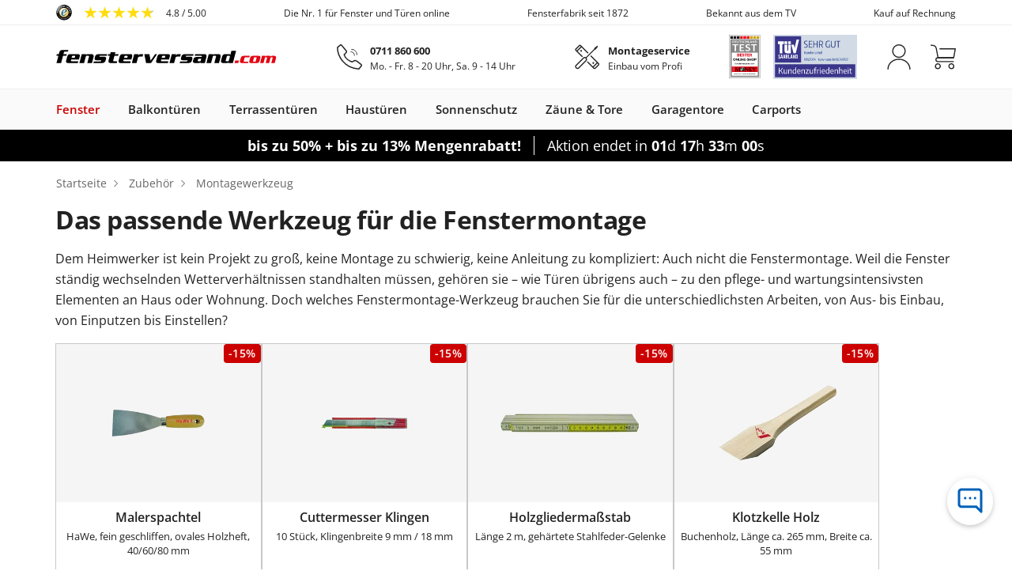

--- FILE ---
content_type: text/html; charset=UTF-8
request_url: https://www.fensterversand.com/zubehoer/montagewerkzeug.php
body_size: 27131
content:
<!DOCTYPE html>
<html lang="de">
<head>
    <base href="https://www.fensterversand.com/">
    <title>Fenstermontage Werkzeug online kaufen | fensterversand.com</title>
            <!--suppress HtmlUnknownTarget -->
        <link rel="shortcut icon" href="/fileadmin/images/favicon.ico" type="image/x-icon">
        <!--suppress HtmlUnknownTarget -->
        <link rel="icon" href="/fileadmin/images/favicons/favicon-16x16.png" sizes="16x16">
        <!--suppress HtmlUnknownTarget -->
        <link rel="icon" href="/fileadmin/images/favicons/favicon-32x32.png" sizes="32x32">
        <!--suppress HtmlUnknownTarget -->
        <link rel="shortcut icon" href="/fileadmin/images/favicons/android-chrome-192x192.png" sizes="192x192">
        <!--suppress HtmlUnknownTarget -->
        <link rel="shortcut icon" href="/fileadmin/images/favicons/android-chrome-512x512.png" sizes="512x512">
        <!--suppress HtmlUnknownTarget -->
        <link rel="apple-touch-icon" href="/fileadmin/images/favicons/apple-touch-icon.png">
        <meta name="msapplication-TileColor" content="#da532c">
        <meta name="msapplication-TileImage" content="/fileadmin/images/favicons/mstile-144x144.png">
        <meta name="msapplication-square70x70logo" content="/fileadmin/images/favicons/mstile-70x70.png">
        <meta name="msapplication-square150x150logo" content="/fileadmin/images/favicons/mstile-150x150.png">
        <meta name="msapplication-wide310x150logo" content="/fileadmin/images/favicons/mstile-310x150.png">
        <meta name="msapplication-square310x310logo" content="/fileadmin/images/favicons/mstile-310x310.png">
    
    <meta charset="utf-8">
    <meta name="viewport" content="width=device-width, initial-scale=1">

    
    <script crossorigin type="module" src="/build/error-logger.BHNh4BsegIF6ppMC.js"></script>
    <script crossorigin type="module" src="/build/consent-manager.CtmicjHsYiCdzP7b.js"></script>

                                        
                                                
                                                
                                                
                        
            <link rel="preconnect" href="//nzgiyk8x1q.kameleoon.io">
        <script type="text/javascript">
            // Duration in milliseconds to wait while the Kameleoon application file is loaded
            const kameleoonLoadingTimeout = 1000;
            window.kameleoonQueue = window.kameleoonQueue || [];
            window.kameleoonStartLoadTime = new Date().getTime();
            if (!document.getElementById("kameleoonLoadingStyleSheet") && !window.kameleoonDisplayPageTimeOut) {
                const kameleoonS = document.getElementsByTagName("script")[0];
                const kameleoonCc = "* { visibility: hidden !important; background-image: none !important; }";
                const kameleoonStn = document.createElement("style");
                kameleoonStn.type = "text/css";
                kameleoonStn.id = "kameleoonLoadingStyleSheet";
                if (kameleoonStn.styleSheet) {
                    kameleoonStn.styleSheet.cssText = kameleoonCc;
                } else {
                    kameleoonStn.appendChild(document.createTextNode(kameleoonCc));
                }
                kameleoonS.parentNode.insertBefore(kameleoonStn, kameleoonS);
                window.kameleoonDisplayPage = function(fromEngine) {
                    if (!fromEngine) {
                        window.kameleoonTimeout = true;
                    }
                    if (kameleoonStn.parentNode) {
                        kameleoonStn.parentNode.removeChild(kameleoonStn);
                    }
                };
                window.kameleoonDisplayPageTimeOut = window.setTimeout(window.kameleoonDisplayPage, kameleoonLoadingTimeout);
            }
        </script>
        <script type="text/javascript" src="//nzgiyk8x1q.kameleoon.io/engine.js" async="true" fetchpriority="high"></script>
    
                                <!-- Google Tag Manager -->
            <link rel="preconnect" href="https://sst.fensterversand.com">
            <link rel="preconnect" href="https://d.delivery.consentmanager.net">
            <link rel="preconnect" href="https://cdn.consentmanager.net">
            <script>
                (function(w,d,s,l,i){
                    w[l]=w[l]||[];w[l].push({'gtm.start':new Date().getTime(),event:'gtm.js'});
                    var f=d.getElementsByTagName(s)[0], j=d.createElement(s), dl=l!='dataLayer'?'&l='+l:'';
                    j.async=true;j.src= 'https://sst.fensterversand.com/gtm.js?id='+i+dl;f.parentNode.insertBefore(j,f);
                })(window,document,'script','dataLayer','GTM-5MKBSR');
            </script>
            <!-- End Google Tag Manager -->
            
                        <meta name="generator" content="TYPO3 CMS">
            <meta name="robots" content="index,follow">
            <meta name="author" content="www.fensterversand.com">
            <meta property="og:type" content="Website">
            <meta property="og:site_name" content="www.fensterversand.com">
            <meta property="og:title" content="Fenstermontage Werkzeug online kaufen | fensterversand.com">
            <meta property="og:description" content="ll➤ Fenstermontage Werkzeug: Schaumpistole ✔ BEPO Fräse ✔ Klotzkelle ✔ &amp; weitere Werkzeuge bei fensterversand.com günstig online kaufen.">
            <meta property="og:url" content="https://www.fensterversand.com/zubehoer/montagewerkzeug.php">
            <meta property="og:image" content="https://www.fensterversand.com/fileadmin/images/logos/fenster-com-112x112.jpg">
            <meta name="page-type" content="Product Overview">
            <meta name="header-type" content="No Header">
            <meta name="product-material" content="None">
            <meta name="content-grouping" content="Accessories">
            <meta name="page-focus" content="Category">
            <meta name="page-intent" content="Informational">
            <meta name="page-cross-id" content="1772">
            <meta name="description" content="ll➤ Fenstermontage Werkzeug: Schaumpistole ✔ BEPO Fräse ✔ Klotzkelle ✔ &amp; weitere Werkzeuge bei fensterversand.com günstig online kaufen.">
            <meta name="verify-v1" content="ksljZ7tDV/UFASZnMphkw4jvoSBQWIrZ7eCTrRwPc7o=">
            <meta name="p:domain_verify" content="50b3bc732806b3c0f2fa7ddda59949ce">
            <meta name="msvalidate.01" content="2F0C03C108CCDA8B8A1C717D9C1E237A" />
            <meta http-equiv="X-UA-Compatible" content="IE=edge">
            <meta http-equiv="cache-control" content="public">
            <meta name="msapplication-TileColor" content="#da532c">
            <meta name="msapplication-TileImage" content="/fileadmin/images/favicons/mstile-144x144.png">
            <meta name="msapplication-square70x70logo" content="/fileadmin/images/favicons/mstile-70x70.png">
            <meta name="msapplication-square150x150logo" content="/fileadmin/images/favicons/mstile-150x150.png">
            <meta name="msapplication-wide310x150logo" content="/fileadmin/images/favicons/mstile-310x150.png">
            <meta name="msapplication-square310x310logo" content="/fileadmin/images/favicons/mstile-310x310.png">
            <link rel="canonical" href="https://www.fensterversand.com/zubehoer/montagewerkzeug.php"/>
            <link rel="alternate" hreflang="de-DE" href="https://www.fensterversand.com/zubehoer/montagewerkzeug.php"/>
            <link rel="alternate" hreflang="de-CH" href="https://www.fensterversand.ch/zubehoer/montagewerkzeug.php"/>
            <link rel="alternate" hreflang="de-AT" href="https://www.fensterversand.at/zubehoer/montagewerkzeug.php"/>
            <meta name="product-mpn" content="not set">
        <meta http-equiv="X-UA-Compatible" content="IE=edge">

    
    
    <link crossorigin rel="stylesheet" href="/build/bootstrap.C03Cbj6ZcthR55al.css"><link crossorigin rel="modulepreload" href="/build/bootstrap.DL6HxOhaZHdmCYh0.js">


<link rel="preload" href="https://fastly.jsdelivr.net/npm/webui-popover@1.2.18/dist/jquery.webui-popover.min.css"
          integrity="sha256-lj8GPpYpm2RmDSdbc+xT0foat0zOqJHPRZFX1ChtVVI=" crossorigin="anonymous"
          as="style" onload="this.removeAttribute('onload');this.rel='stylesheet'">
<link rel="preload" href="/fonts/fontawesome-webfont.woff2?v=4.3.0" as="font" type="font/woff2" crossorigin="anonymous">
    <link rel="preload" href="/fileadmin/assets/fonts/opensans/opensans-bold.woff2" as="font" type="font/woff2" crossorigin="anonymous">
    <link rel="preload" href="/fileadmin/assets/fonts/opensans/opensans-semibold.woff2" as="font" type="font/woff2" crossorigin="anonymous">
    <link rel="preload" href="/fileadmin/assets/fonts/opensans/opensans-regular.woff2" as="font" type="font/woff2" crossorigin="anonymous">
    <link rel="preload" href="/fileadmin/assets/fonts/opensans/opensans-light.woff2" as="font" type="font/woff2" crossorigin="anonymous">
    <link rel="preload" href="/fileadmin/assets/fonts/opensans/opensans-700-600-400-300.css" crossorigin="anonymous"
          as="style" onload="this.removeAttribute('onload');this.rel='stylesheet'">



            <link crossorigin rel="stylesheet" href="/build/create-swiper-options.B8KArAW0vCMaQnH4.css"><link crossorigin rel="stylesheet" href="/build/BaseModal.BZez8ukiazwPdyk0.css"><link crossorigin rel="stylesheet" href="/build/AccountDeletedModal.DiLFu-o0Rj-9rmg-.css"><link crossorigin rel="stylesheet" href="/build/Popover.DN6FXRM57nXg5IwU.css"><link crossorigin rel="stylesheet" href="/build/index.D0Qaysp3PWHYtBqM.css"><link crossorigin rel="stylesheet" href="/build/index.B5hjWTvkRMwRT6eA.css"><link crossorigin rel="modulepreload" href="/build/i18n.CK336C2Acx4HhGXH.js"><link crossorigin rel="modulepreload" href="/build/AccountDeletedModal.vue_vue_type_script_setup_true_lang.BUk8zViBC1tpwVMs.js"><link crossorigin rel="modulepreload" href="/build/sprintf.D7DtBTRnN3t45ZvM.js"><link crossorigin rel="modulepreload" href="/build/create-swiper-options.BICE7pQ0h4eVHpxX.js"><link crossorigin rel="modulepreload" href="/build/swiper.Di8dYQXWTUH2oQh0.js"><link crossorigin rel="modulepreload" href="/build/chunk-SLDM6BSI.D3AxwFuhrP0Py45N.js"><link crossorigin rel="modulepreload" href="/build/index.DKI-T_tTTJKW1h_W.js"><link crossorigin rel="modulepreload" href="/build/scroll.Psb4SQYUfK__5Hi9.js"><link crossorigin rel="modulepreload" href="/build/forward-to-url.ChdSDRwzFGdWO3WZ.js"><link crossorigin rel="modulepreload" href="/build/with-window-load.1rcmdpqSbIGZEnLS.js"><link crossorigin rel="modulepreload" href="/build/logger.Cs-41JSp-tw34tP8.js"><link crossorigin rel="modulepreload" href="/build/vue.CXfzgOpQpbCCxXA_.js"><link crossorigin rel="modulepreload" href="/build/BaseModal.DpYxlqUHNQURElGP.js"><link crossorigin rel="modulepreload" href="/build/_plugin-vue_export-helper.DlAUqK2UKHyrsAzj.js"><link crossorigin rel="modulepreload" href="/build/BaseButton.vue_vue_type_script_setup_true_lang.CwzywSQGLA-Y8H8K.js"><link crossorigin rel="modulepreload" href="/build/globals.ByioGS_kgyOGBGp1.js"><link crossorigin rel="modulepreload" href="/build/address-store.zUNKwcQMAvMCdKhd.js"><link crossorigin rel="modulepreload" href="/build/store.CcGKtFjIdSqbvPRo.js"><link crossorigin rel="modulepreload" href="/build/api.BbX7pjxdMfTDc9cW.js"><link crossorigin rel="modulepreload" href="/build/routing.BwKL3-LrjNSEBL67.js"><link crossorigin rel="modulepreload" href="/build/country-api.DcunCxXxy-sKA9Lh.js"><link crossorigin rel="modulepreload" href="/build/_commonjsHelpers.CqkleIqsqnNkQ1fs.js"><link crossorigin rel="modulepreload" href="/build/cart-store.sh_kf3DTKJfg3y25.js"><link crossorigin rel="modulepreload" href="/build/index.DP-cPyd1a01itdZc.js"><link crossorigin rel="modulepreload" href="/build/promises.rCHE_CfiwBC14iaM.js"><link crossorigin rel="modulepreload" href="/build/checkout-store.DvWIBGpju2dtA7AX.js"><link crossorigin rel="modulepreload" href="/build/customer-api.D_tjWaEJemiRCvXd.js"><link crossorigin rel="modulepreload" href="/build/page-api.DGGgbBzp6EQ2O3PI.js"><link crossorigin rel="modulepreload" href="/build/country-store.CBclnrp98yOSWZ8k.js"><link crossorigin rel="modulepreload" href="/build/account.ZabEKfW6V-cNO0S3.js"><link crossorigin rel="modulepreload" href="/build/index.B-irbD8DKlvKf4Pk.js"><link crossorigin rel="modulepreload" href="/build/cart-utilities.DjYQXgAp9-ioblKb.js"><link crossorigin rel="modulepreload" href="/build/index.D5JhwyGpAdwvsTlP.js"><link crossorigin rel="modulepreload" href="/build/Popover.CVLAtpFKNAhcbV-q.js"><link crossorigin rel="modulepreload" href="/build/cart-icon.DMIlRX7H-pu8cyaJ.js"><link crossorigin rel="modulepreload" href="/build/translator.Ij--Fcv0ePwzUx5Z.js"><link crossorigin rel="modulepreload" href="/build/router.DzkWUtDCDjSGvqvJ.js"><link crossorigin rel="modulepreload" href="/build/index.BZhmzMkG28tx1OKm.js"><link crossorigin rel="modulepreload" href="/build/visibility.DPsy_e9hesF3GDHU.js">

        <link crossorigin rel="stylesheet" href="/build/index.DI59p62X5wLQKAY9.css"><link crossorigin rel="stylesheet" href="/build/fv-shops.D4RFCMYvD_O3jk1y.css"><link crossorigin rel="modulepreload" href="/build/index.DFsqfDrPrYdaGmNd.js"><link crossorigin rel="modulepreload" href="/build/index.CfEP5_-6oxe4bemP.js"><link crossorigin rel="modulepreload" href="/build/viewport.NvcSf4Q5N-gH8KH_.js">
            
    
    
                        <script type="application/ld+json">
[
    {
        "@context": "https://schema.org",
        "@type": "BreadcrumbList",
        "itemListElement": [
            {
                "@type": "ListItem",
                "item": {
                    "@type": "WebPage",
                    "@id": "https://www.fensterversand.com/",
                    "name": "Startseite"
                },
                "position": 1
            },
            {
                "@type": "ListItem",
                "item": {
                    "@type": "WebPage",
                    "@id": "https://www.fensterversand.com/zubehoer.php",
                    "name": "Zubeh\u00f6r"
                },
                "position": 2
            },
            {
                "@type": "ListItem",
                "item": {
                    "@type": "WebPage",
                    "@id": "https://www.fensterversand.com/zubehoer/montagewerkzeug.php",
                    "name": "Montagewerkzeug"
                },
                "position": 3
            }
        ]
    }
]
</script>
    
    
        
    
            
    </head>


<body class="fvde has-promotion">



<noscript>
    <div style="padding:15px; border:none; border-radius:0; border-left:4px solid #a94442; border-right:4px solid #a94442; background-color:#ebccd1; color:#a94442; margin-bottom:0; width:100%;">
        <i class="fa fa-warning"></i>
        Diese Seite verwendet JavaScript, leider unterstützt Ihr Browser es nicht oder es ist deaktiviert. Bitte aktivieren Sie JavaScript und laden Sie die Seite erneut.    </div>
</noscript>

        
<div id="static-header" data-selenoid="header" rel-id="537603">
<div id="header-sticky-wrapper" class="sticky-wrapper">
<header id="header" class="header header-v2" role="banner">
<div class="trust-bar">
<div class="container header-container toggle-disabled">
<swiper-container class="header-swiper" init="false">
<swiper-slide class="trustbadge">
<span data-fwd="https://www.trustedshops.de/bewertung/info_X2E2F08C1843129103C878FCA422A4403.html" class="trustbadge-inner fwd" aria-label="Link - TrustedShops" data-new="1" role="link" tabindex="0">
<svg class="trustedshops-icon" viewBox="0 0 82 82" width="20" height="20" aria-label="Logo - TrustedShops">
<use xlink:href="https://www.fensterversand.com/fileadmin/assets/svg/sprite.svg?v=20251029#trustbadge-trustedshops"></use>
</svg>
<svg class="trustedshops-stars" viewBox="0 0 89 16" width="89" height="16" aria-label="Score - TrustedShops">
<use xlink:href="https://www.fensterversand.com/fileadmin/assets/svg/sprite.svg?v=20251029#trustbadge-trustedshops-stars-4.8"></use>
</svg>
<span>
<data data-ts-id="X2E2F08C1843129103C878FCA422A4403">4.8</data> / 5.00 </span>
</span>
</swiper-slide>
<swiper-slide> Die Nr. 1 für Fenster und Türen online </swiper-slide>
<swiper-slide> Fensterfabrik seit 1872 </swiper-slide>
<swiper-slide> Bekannt aus dem TV </swiper-slide>
<swiper-slide> Kauf auf Rechnung </swiper-slide>
</swiper-container>
</div>
</div>
<div class="search-bar">
<div class="container header-container">
<div class="row search-bar-inner">
<div class="left-col">
<div class="col-inner">
<button id="mobilemenu_toggle" class="header-cta visible-xs mobilemenu-toggle" aria-label="Menü anzeigen / ausblenden">
<svg class="fv-icon fv-menu" viewBox="0 0 24 16"><path transform="translate(0, -4)" d="M24,5.4999999 L0,5.4999999 L0,4.0999999 L24,4.0999999 L24,5.4999999 Z M24,18.4999999 L0,18.4999999 L0,19.8999999 L24,19.8999999 L24,18.4999999 Z M24,11.2999999 L0,11.2999999 L0,12.6999999 L24,12.6999999 L24,11.2999999 Z" class="fill-neutral"></path></svg>
<svg class="fv-icon fv-close" viewBox="0 0 16 16"><polygon points="16 1.1 14.9 0 8 6.9 1.1 0 0 1.1 6.9 8 0 14.9 1.1 16 8 9.1 14.9 16 16 14.9 9.1 8" class="fill-neutral"></polygon></svg>
</button>
<a href="/" aria-label="Logo">
<img class="img-responsive" src="https://www.fensterversand.com/fileadmin/images/logos/fensterversand-slim.svg" width="200" height="14" alt="www.fensterversand.com" title="Fenster bei www.fensterversand.com" srcset="https://www.fensterversand.com/fileadmin/images/logos/fensterversand-slim.svg" />
</a>
</div>
</div>
<div class="center-col hidden-xs">
<div class="col-inner">
<a href="tel:+49711860600" class="header-details-item contact-phone" aria-label="0711 860 600">
<svg class="fv-icon fv-phone" viewBox="0 0 32 32" fill="none"><path d="M25.4634 13.168C25.4634 12.2815 25.2888 11.4038 24.9496 10.5849C24.6103 9.76591 24.1131 9.02179 23.4864 8.395C22.8596 7.7682 22.1154 7.271 21.2965 6.93178C20.4775 6.59256 19.5998 6.41797 18.7134 6.41797" stroke="#222222" stroke-width="0.9" stroke-linecap="round"/><path d="M22.313 14.0684C22.313 13.4774 22.1966 12.8922 21.9704 12.3463C21.7443 11.8003 21.4128 11.3042 20.995 10.8864C20.5771 10.4685 20.081 10.137 19.5351 9.9109C18.9891 9.68476 18.4039 9.56836 17.813 9.56836" stroke="#222222" stroke-width="0.9" stroke-linecap="round"/><path d="M27.9105 31.2236C8.0508 29.863 0.829102 13.6485 0.829102 4.01051C0.829102 4.01051 4.01766 1.34156 4.21427 1.17581C5.34266 0.224597 6.09492 1.17581 6.47105 1.74275C7.97557 3.63255 11.2658 7.40937 11.7706 8.08C12.2754 8.75063 12.3785 9.90713 11.5488 10.8138C10.7191 11.7205 10.6461 11.7209 9.29202 13.0816C10.6461 18.0706 16.0624 21.2013 18.8833 22.1526C18.8833 22.1526 19.8989 22.4435 21.3658 21.2455C22.8327 20.0474 23.9631 20.4532 25.0895 21.2455C26.9701 22.5683 30.0544 24.8739 30.9571 25.781C31.8598 26.6881 30.1672 28.3889 30.1672 28.3889L27.9105 31.2236Z" stroke="#222222" stroke-width="1.5" stroke-linejoin="round"/></svg>
<div>
<p class="headline">0711 860 600</p>
<p class="caption">Mo. - Fr. 8 - 20 Uhr, Sa. 9 - 14 Uhr</p>
</div>
</a>
<a href="/montage.php" class="header-details-item assembly-service" aria-label="Montageservice">
<svg class="fv-icon fv-install" viewBox="0 0 34 34"><path fill-rule="evenodd" clip-rule="evenodd" d="M27.7353 32.8399C27.086 33.4893 26.0332 33.4893 25.3838 32.8399L16.7407 24.1968C16.4624 23.9185 16.4624 23.4673 16.7407 23.189C17.019 22.9107 17.4702 22.9107 17.7485 23.189L24.3091 29.7496L29.4888 24.5699L21.147 16.2281C20.8687 15.9498 20.8687 15.4986 21.147 15.2203C21.4253 14.942 21.8765 14.942 22.1548 15.2203L32.5791 25.6446C33.2285 26.294 33.2285 27.3468 32.5791 27.9962L27.7353 32.8399ZM30.4966 25.5777L25.3169 30.7574L26.3916 31.8321C26.4844 31.9249 26.6348 31.9249 26.7275 31.8321L31.5713 26.9884C31.664 26.8956 31.6641 26.7452 31.5713 26.6524L30.4966 25.5777Z" fill="#222222"/><path d="M25.715 25.9766C25.249 26.4426 24.4934 26.4426 24.0275 25.9766C23.5615 25.5106 23.5615 24.7551 24.0275 24.2891C24.4934 23.8231 25.249 23.8231 25.715 24.2891C26.1809 24.7551 26.1809 25.5106 25.715 25.9766Z" fill="#222222"/><path fill-rule="evenodd" clip-rule="evenodd" d="M29.6207 2.37375C29.9589 2.1107 30.4401 2.14065 30.743 2.44362C31.046 2.7466 31.076 3.22776 30.8129 3.56597L28.2565 6.85276C27.9719 7.21869 27.4898 7.32854 27.0889 7.16498L16.0633 18.1906C15.9714 18.2825 15.8607 18.344 15.7436 18.3752L15.78 18.4116C16.8539 19.4856 16.8539 21.2268 15.78 22.3007L5.63968 32.441C4.56575 33.515 2.82454 33.515 1.7506 32.441L1.13602 31.8264C0.0620808 30.7525 0.0620814 29.0113 1.13602 27.9374L11.2763 17.797C12.2545 16.8189 13.7861 16.7317 14.863 17.5352C14.8909 17.4061 14.9551 17.2832 15.0555 17.1828L26.0592 6.17904C25.8443 5.76401 25.9429 5.23428 26.3339 4.93014L29.6207 2.37375ZM14.1048 18.8577C13.6166 18.3695 12.8252 18.3695 12.337 18.8577L2.19668 28.998C1.70853 29.4862 1.70853 30.2776 2.19668 30.7658L2.81126 31.3804C3.29941 31.8685 4.09087 31.8685 4.57903 31.3804L14.7193 21.24C15.2075 20.7519 15.2075 19.9604 14.7193 19.4723L14.1048 18.8577Z" fill="#222222"/><path fill-rule="evenodd" clip-rule="evenodd" d="M0.851708 8.30733C0.202341 7.65797 0.202343 6.60514 0.851708 5.95577L5.69546 1.11202C6.34482 0.462658 7.39765 0.462659 8.04702 1.11203L18.0626 11.1276C18.3409 11.4059 18.3409 11.8572 18.0626 12.1355C17.7843 12.4138 17.3331 12.4138 17.0548 12.1355L9.00893 4.08956L3.82925 9.26925L10.4501 15.8901C10.7284 16.1684 10.7284 16.6197 10.4501 16.898C10.1718 17.1763 9.72063 17.1763 9.44233 16.898L0.851708 8.30733ZM7.03921 2.11984L8.00112 3.08175L2.82143 8.26144L1.85952 7.29952C1.76675 7.20676 1.76675 7.05635 1.85952 6.96359L6.70327 2.11984C6.79604 2.02707 6.94644 2.02707 7.03921 2.11984Z" fill="#222222"/><path d="M9.40286 9.66367C8.93687 10.1297 8.18135 10.1297 7.71536 9.66367C7.24937 9.19768 7.24937 8.44216 7.71536 7.97616C8.18135 7.51017 8.93687 7.51017 9.40286 7.97616C9.86885 8.44215 9.86885 9.19767 9.40286 9.66367Z" fill="#222222"/></svg>
<div>
<p class="headline">Montageservice</p>
<p class="caption">Einbau vom Profi</p>
</div>
</a>
</div>
</div>
<div id="header-icons-set" class="center-col hidden-xs">
<div class="col-inner">
<span data-fwd="https://www.fensterversand.com/awards-und-guetesiegel.php" class="fwd" aria-label="Link - Deutschland-Test" data-new="1" role="link" tabindex="0">
<svg width="40" viewBox="0 0 70 97" aria-label="Badge - Deutschland-Test">
<use xlink:href="https://www.fensterversand.com/fileadmin/assets/svg/sprite.svg?v=20251029#trustbadge-deutschland-test"></use>
</svg>
</span>
<span data-fwd="https://www.fensterversand.com/awards-und-guetesiegel/tuev.php" class="fwd" aria-label="Link - TÜV-Kundenzufriedenheit" style="max-width: 106px;" data-new="1" role="link" tabindex="0">
<svg width="106" viewBox="0 0 425.2 223.26" aria-label="Badge - TÜV-Kundenzufriedenheit">
<use xlink:href="https://www.fensterversand.com/fileadmin/assets/svg/sprite.svg?v=20251029#trustbadge-tuev-customer-satisfaction"></use>
</svg>
</span>
</div>
</div>
<div class="right-col" id="header-actions">
<div class="icon-container">
<button class="visible-xs" aria-label="Telefon">
<svg class="header-action-icon" viewBox="0 0 32 32" fill="none"><path d="M25.4634 13.168C25.4634 12.2815 25.2888 11.4038 24.9496 10.5849C24.6103 9.76591 24.1131 9.02179 23.4864 8.395C22.8596 7.7682 22.1154 7.271 21.2965 6.93178C20.4775 6.59256 19.5998 6.41797 18.7134 6.41797" stroke="#222222" stroke-width="0.9" stroke-linecap="round"/><path d="M22.313 14.0684C22.313 13.4774 22.1966 12.8922 21.9704 12.3463C21.7443 11.8003 21.4128 11.3042 20.995 10.8864C20.5771 10.4685 20.081 10.137 19.5351 9.9109C18.9891 9.68476 18.4039 9.56836 17.813 9.56836" stroke="#222222" stroke-width="0.9" stroke-linecap="round"/><path d="M27.9105 31.2236C8.0508 29.863 0.829102 13.6485 0.829102 4.01051C0.829102 4.01051 4.01766 1.34156 4.21427 1.17581C5.34266 0.224597 6.09492 1.17581 6.47105 1.74275C7.97557 3.63255 11.2658 7.40937 11.7706 8.08C12.2754 8.75063 12.3785 9.90713 11.5488 10.8138C10.7191 11.7205 10.6461 11.7209 9.29202 13.0816C10.6461 18.0706 16.0624 21.2013 18.8833 22.1526C18.8833 22.1526 19.8989 22.4435 21.3658 21.2455C22.8327 20.0474 23.9631 20.4532 25.0895 21.2455C26.9701 22.5683 30.0544 24.8739 30.9571 25.781C31.8598 26.6881 30.1672 28.3889 30.1672 28.3889L27.9105 31.2236Z" stroke="#222222" stroke-width="1.5" stroke-linejoin="round"/></svg>
</button>
<div id="usermenu" class="account">
<div>
<svg class="header-action-icon" viewBox="0 0 32 34" fill="none"><path d="M30.7134 33.2365C30.7134 31.509 30.3327 29.7985 29.593 28.2025C28.8534 26.6065 27.7692 25.1564 26.4025 23.9349C25.0358 22.7134 23.4133 21.7444 21.6276 21.0834C19.8418 20.4223 17.9279 20.082 15.9951 20.082C14.0623 20.082 12.1484 20.4223 10.3627 21.0834C8.57698 21.7444 6.95445 22.7134 5.58773 23.9349C4.22102 25.1564 3.13688 26.6065 2.39722 28.2025C1.65755 29.7985 1.27686 31.509 1.27686 33.2365" stroke="#222222" stroke-width="1.49482" stroke-linecap="round"/><circle cx="15.995" cy="9.12882" r="8.37101" stroke="#222222" stroke-width="1.49482"/></svg>
</div>
</div>
<button class="cart" title="Warenkorb" aria-label="Warenkorb">
<svg class="header-action-icon" viewBox="0 0 35 34" fill="none"><path d="M31.4277 18.0977H10.0944C8.62164 18.0977 7.42773 19.2916 7.42773 20.7643V20.7643C7.42773 22.2371 8.62164 23.431 10.0944 23.431H31.4277" stroke="#222222" stroke-width="1.5" stroke-linecap="round"/><path d="M12.8699 5.76465H34.2075L32.008 18.098H10.3529L7.8133 4.76465C7.17838 2.09798 4.57071 0.764648 0.76123 0.764648" stroke="#222222" stroke-width="1.5" stroke-linecap="round" stroke-linejoin="round"/><circle cx="28.7611" cy="29.8197" r="3.33333" stroke="#222222" stroke-width="1.5"/><circle cx="10.0946" cy="29.8197" r="3.33333" stroke="#222222" stroke-width="1.5"/></svg>
</button>
</div>
</div>
<span class="back-button hidden"> Zurück </span>
</div>
</div>
</div>
<div class="mainnav-bar">
<div class="container header-container">
<div id="subnav" class="hidden-xs"></div>
<span data-fwd="https://www.fensterversand.com/montage.php" class="montageservice-link-mobile assembly-service fwd" aria-hidden="true"> Montageservice </span>
<div id="mainmenu" class="mainnav-bar-inner align-items-justify" aria-label="Hauptnavigation">
<tab class="subnav-item" data-rel="subnav1" data-rel-page-id="30">
<span class="dropdown-toggle hidden-xs" data-fwd-toggle="https://www.fensterversand.com/" tabindex="0" role="link"> Fenster </span>
<button class="hidden-xs" aria-label="Fenster" aria-expanded="false" aria-controls="flyout1"></button>
<span id="mobilesubnav_toggle_1" class="dropdown-toggle-mobile visible-xs">
<div class="column-item" data-rel="fwd">
<span class="column-item-image">
<img src="https://www.fensterversand.com/fileadmin/images/de/flyout/kunststoff-aluminium-fenster.png" width="101" height="120" loading="lazy" alt="Fenster" title="Fenster" srcset="/cdn-cgi/image/width=101,quality=80,format=webp/fileadmin/images/de/flyout/kunststoff-aluminium-fenster.png" />
</span>
<span class="column-item-link" forceWrap="1"> Fenster <i class="fa fa-chevron-right" aria-hidden="true"></i>
</span>
</div>
</span>
<div id="flyout1" class="dropdown-menu" role="menu" aria-hidden="true" aria-label="Unternavigation - Fenster">
<div class="container">
<div class="container">
<nav class="dropdown-columns row">
<div class="dropdown-column col-xs-12 col-50">
<div>
<a href="/" class="dropdown-column-headline" role="heading" tabindex="-1"> Fenster </a>
<div class="column-items">
<div class="column-item ">
<span data-fwd="https://www.fensterversand.com/aluplast-kunststofffenster.php" class="column-item-image fwd" aria-hidden="true">
<img src="https://www.fensterversand.com/fileadmin/images/de/flyout/kunststofffenster.png" width="101" height="120" loading="lazy" alt="Kunststofffenster" title="Kunststofffenster" srcset="/cdn-cgi/image/width=101,quality=80,format=webp/fileadmin/images/de/flyout/kunststofffenster.png" />
</span>
<a href="/aluplast-kunststofffenster.php" class="column-item-link" role="menuitem" tabindex="-1"> Kunststoff&shy;fenster </a>
</div>
<div class="column-item ">
<span data-fwd="https://www.fensterversand.com/fenster/kunststoff-alu.php" class="column-item-image fwd" aria-hidden="true">
<img src="https://www.fensterversand.com/fileadmin/images/de/flyout/kunststoff-aluminium-fenster.png" width="101" height="120" loading="lazy" alt="Kunststoff Alu Fenster" title="Kunststoff Aluminium Fenster" srcset="/cdn-cgi/image/width=101,quality=80,format=webp/fileadmin/images/de/flyout/kunststoff-aluminium-fenster.png" />
</span>
<a href="/fenster/kunststoff-alu.php" class="column-item-link" role="menuitem" tabindex="-1"> Kunststoff-Alu Fenster </a>
</div>
<div class="column-item ">
<span data-fwd="https://www.fensterversand.com/informationen-holzfenster.php" class="column-item-image fwd" aria-hidden="true">
<img src="https://www.fensterversand.com/fileadmin/images/de/flyout/holzfenster.png" width="99" height="120" loading="lazy" alt="Holzfenster" title="Holzfenster" srcset="/cdn-cgi/image/width=99,quality=80,format=webp/fileadmin/images/de/flyout/holzfenster.png" />
</span>
<a href="/informationen-holzfenster.php" class="column-item-link" role="menuitem" tabindex="-1"> Holz&shy;fenster </a>
</div>
<div class="column-item ">
<span data-fwd="https://www.fensterversand.com/holz-aluminiumfenster.php" class="column-item-image fwd" aria-hidden="true">
<img src="https://www.fensterversand.com/fileadmin/images/de/flyout/holz-alu-fenster.png" width="97" height="120" loading="lazy" alt="Holz-Alu Fenster" title="Holz-Alu Fenster" srcset="/cdn-cgi/image/width=97,quality=80,format=webp/fileadmin/images/de/flyout/holz-alu-fenster.png" />
</span>
<a href="/holz-aluminiumfenster.php" class="column-item-link" role="menuitem" tabindex="-1"> Holz-Alu Fenster </a>
</div>
<div class="column-item ">
<span data-fwd="https://www.fensterversand.com/fenster/aluminium.php" class="column-item-image fwd" aria-hidden="true">
<img src="https://www.fensterversand.com/fileadmin/images/de/flyout/alufenster.png" width="99" height="120" loading="lazy" alt="Alufenster" title="Aluminium Fenster" srcset="/cdn-cgi/image/width=99,quality=80,format=webp/fileadmin/images/de/flyout/alufenster.png" />
</span>
<a href="/fenster/aluminium.php" class="column-item-link" role="menuitem" tabindex="-1"> Aluminium&shy;fenster </a>
</div>
</div>
</div>
<span data-fwd="https://www.fensterversand.com/?cid=25" class="fwd configurator ghost-btn ghost-btn-black" role="button" tabindex="-1" aria-label="Fenster konfigurieren"> Fenster konfigurieren </span>
</div>
<div class="dropdown-column col-xs-12 col-15">
<div>
<a href="/dachfenster.php" class="dropdown-column-headline" role="heading" tabindex="-1"> Dachfenster </a>
<div class="column-items">
<div class="column-item ">
<span data-fwd="https://www.fensterversand.com/dachfenster.php" class="fwd column-item-image" aria-hidden="true">
<img src="https://www.fensterversand.com/fileadmin/images/de/flyout/holz-dachfenster.png" width="120" height="99" loading="lazy" alt="Dachfenster" title="Dachfenster" srcset="/cdn-cgi/image/width=120,quality=80,format=webp/fileadmin/images/de/flyout/holz-dachfenster.png" />
</span>
<span data-fwd="https://www.fensterversand.com/dachfenster.php" class="fwd column-item-link" role="menuitem" tabindex="-1" aria-label="Dachfenster"> Dachfenster </span>
</div>
</div>
</div>
<span data-fwd="https://www.fensterversand.com/dachfenster.php?cid=911" class="fwd configurator ghost-btn ghost-btn-black" role="button" tabindex="-1" aria-label="Konfigurieren"> Konfigurieren </span>
</div>
<div class="dropdown-column col-xs-12 col-15">
<div>
<a href="/schiebefenster.php" class="dropdown-column-headline" role="heading" tabindex="-1"> Schiebefenster </a>
<div class="column-items">
<div class="column-item ">
<span data-fwd="https://www.fensterversand.com/schiebefenster.php" class="fwd column-item-image" aria-hidden="true">
<img src="https://www.fensterversand.com/fileadmin/images/de/flyout/schiebefenster.png" width="120" height="120" loading="lazy" alt="Schiebefenster" title="Schiebefenster" srcset="/cdn-cgi/image/width=120,quality=80,format=webp/fileadmin/images/de/flyout/schiebefenster.png" />
</span>
<span data-fwd="https://www.fensterversand.com/schiebefenster.php" class="fwd column-item-link" role="menuitem" tabindex="-1" aria-label="Schiebefenster"> Schiebefenster </span>
</div>
</div>
</div>
<span data-fwd="https://www.fensterversand.com/schiebefenster.php?cid=914" class="fwd configurator ghost-btn ghost-btn-black" role="button" tabindex="-1" aria-label="Konfigurieren"> Konfigurieren </span>
</div>
<div class="dropdown-column col-xs-12 col-flex">
<div>
<a href="/zubehoer.php" class="dropdown-column-headline" role="heading" tabindex="-1"> Zubehör </a>
<div class="column-items">
<div class="column-item ">
<a href="/fensterbaenke.php" class="column-item-link" role="menuitem" tabindex="-1"> Fensterbänke </a>
</div>
<div class="column-item ">
<a href="/fensterbaenke/innen.php" class="column-item-link" role="menuitem" tabindex="-1"> Fensterbank innen </a>
</div>
<div class="column-item ">
<a href="/fensterbaenke/aussen.php" class="column-item-link" role="menuitem" tabindex="-1"> Fensterbank außen </a>
</div>
<div class="column-item ">
<a href="/zubehoer/fenstergriffe.php" class="column-item-link" role="menuitem" tabindex="-1"> Fenstergriffe </a>
</div>
<div class="column-item ">
<a href="/deckleisten.php" class="column-item-link" role="menuitem" tabindex="-1"> Abdeckleisten </a>
</div>
<div class="column-item ">
<span data-fwd="https://www.fensterversand.com/zubehoer/kopplungen.php" class="fwd column-item-link" role="menuitem" tabindex="-1" aria-label="Fensterkopplungen"> Fensterkopplungen </span>
</div>
<div class="column-item ">
<span data-fwd="https://www.fensterversand.com/zubehoer/montagezubehoer.php" class="fwd column-item-link" role="menuitem" tabindex="-1" aria-label="Montageset"> Montageset </span>
</div>
</div>
</div>
</div>
</nav>
<nav class="row">
<div class="col-xs-12">
<span class="dropdown-column-headline" role="heading">Weitere Links</span>
<div class="dropdown-links">
<a href="/fenstertypen.php" class="dropdown-link" role="menuitem" tabindex="-1"> Fenstertypen </a>
<a href="/fenstergroessen.php" class="dropdown-link" role="menuitem" tabindex="-1"> Fenstergrößen </a>
<a href="/fensterfarben.php" class="dropdown-link" role="menuitem" tabindex="-1"> Fensterfarben </a>
<a href="/fenster/kunststoff/koemmerling.php" class="dropdown-link" role="menuitem" tabindex="-1"> Kömmerling Fenster </a>
<a href="/kellerfenster.php" class="dropdown-link" role="menuitem" tabindex="-1"> Kellerfenster </a>
<a href="/sprossenfenster.php" class="dropdown-link" role="menuitem" tabindex="-1"> Sprossenfenster </a>
<a href="/rollladen/fenster-mit-rolladen.php" class="dropdown-link" role="menuitem" tabindex="-1"> Fenster mit Rollladen </a>
<a href="/fenster-nach-mass.php" class="dropdown-link" role="menuitem" tabindex="-1"> Fenster nach Maß </a>
</div>
</div>
</nav>
</div>
<div class="dropdown-footer">
<div class="container">
<nav class="row">
<div class="col-xs-12 col-sm-6">
<span class="dropdown-column-headline" role="heading">Anleitungen & Videos</span>
<div class="dropdown-links">
<a href="/info/anleitungen.php#fenster" class="dropdown-link" role="menuitem" tabindex="-1"> Fenstermontage </a>
<span data-fwd="https://www.fensterversand.com/videos.php" class="fwd dropdown-link" role="menuitem" tabindex="-1" aria-label="Videos / Anleitungen"> Videos / Anleitungen </span>
</div>
</div>
<div class="col-xs-12 col-sm-6">
<div class="dropdown-teaser">
<span data-fwd="https://www.fensterversand.com/fensterbaenke/aussen.php" class="fwd teaser-item-image" aria-hidden="true">
<img src="https://www.fensterversand.com/fileadmin/images/de/flyout/teaser-fensterbaenke.jpg" width="104" height="70" loading="lazy" alt="Fensterbänke" title="Fensterbänke" srcset="/cdn-cgi/image/width=104,quality=80,format=webp/fileadmin/images/de/flyout/teaser-fensterbaenke.jpg" />
</span>
<span data-fwd="https://www.fensterversand.com/fensterbaenke/aussen.php" class="fwd teaser-item-link" role="menuitem" tabindex="-1" aria-label="Entdecken Sie unsere Fensterbänke"> Entdecken Sie unsere Fensterbänke <i class="fa fa-chevron-right" aria-hidden="true"></i>
</span>
</div>
</div>
</nav>
</div>
</div>
</div>
</div>
</tab>
<tab class="subnav-item" data-rel="subnav1" data-rel-page-id="1394">
<span class="dropdown-toggle hidden-xs" data-fwd-toggle="https://www.fensterversand.com/balkontueren.php" tabindex="0" role="link"> Balkon&shy;türen </span>
<button class="hidden-xs" aria-label="Balkon&shy;türen" aria-expanded="false" aria-controls="flyout2"></button>
<span id="mobilesubnav_toggle_2" class="dropdown-toggle-mobile visible-xs">
<div class="column-item" data-rel="fwd">
<span class="column-item-image">
<img src="https://www.fensterversand.com/fileadmin/images/de/flyout/balkontuer-kunststoff-alu.png" width="52" height="120" loading="lazy" alt="Balkontüren" title="Balkontüren" srcset="/cdn-cgi/image/width=52,quality=80,format=webp/fileadmin/images/de/flyout/balkontuer-kunststoff-alu.png" />
</span>
<span class="column-item-link" forceWrap="1"> Balkon&shy;türen <i class="fa fa-chevron-right" aria-hidden="true"></i>
</span>
</div>
</span>
<div id="flyout2" class="dropdown-menu" role="menu" aria-hidden="true" aria-label="Unternavigation - Balkon&shy;türen">
<div class="container">
<div class="container">
<nav class="dropdown-columns row">
<div class="dropdown-column col-xs-12 col-60">
<div>
<a href="/balkontueren.php" class="dropdown-column-headline" role="heading" tabindex="-1"> Balkontüren </a>
<div class="column-items">
<div class="column-item ">
<span data-fwd="https://www.fensterversand.com/balkontueren/kunststoff.php" class="column-item-image fwd" aria-hidden="true">
<img src="https://www.fensterversand.com/fileadmin/images/de/flyout/balkontueren-kunststoff_old.png" width="51" height="120" loading="lazy" alt="Balkontür Kunststoff" title="Balkontüren Kunststoff" srcset="/cdn-cgi/image/width=51,quality=80,format=webp/fileadmin/images/de/flyout/balkontueren-kunststoff_old.png" />
</span>
<a href="/balkontueren/kunststoff.php" class="column-item-link" role="menuitem" tabindex="-1"> Balkontüren Kunststoff </a>
</div>
<div class="column-item ">
<span data-fwd="https://www.fensterversand.com/balkontueren/kunststoff-alu.php" class="fwd column-item-image" aria-hidden="true">
<img src="https://www.fensterversand.com/fileadmin/images/de/flyout/balkontuer-kunststoff-alu_old.png" width="52" height="120" loading="lazy" alt="Balkontür Kunststoff Alu" title="Balkontüren Kunststoff Aluminium" srcset="/cdn-cgi/image/width=52,quality=80,format=webp/fileadmin/images/de/flyout/balkontuer-kunststoff-alu_old.png" />
</span>
<span data-fwd="https://www.fensterversand.com/balkontueren/kunststoff-alu.php" class="fwd column-item-link" role="menuitem" tabindex="-1" aria-label="Balkontüren Kunststoff-Alu"> Balkontüren Kunststoff-Alu </span>
</div>
<div class="column-item ">
<span data-fwd="https://www.fensterversand.com/balkontueren/holz.php" class="column-item-image fwd" aria-hidden="true">
<img src="https://www.fensterversand.com/fileadmin/images/de/flyout/balkontuer-holz_old.png" width="55" height="120" loading="lazy" alt="Balkontür Holz" title="Balkontüren Holz" srcset="/cdn-cgi/image/width=55,quality=80,format=webp/fileadmin/images/de/flyout/balkontuer-holz_old.png" />
</span>
<a href="/balkontueren/holz.php" class="column-item-link" role="menuitem" tabindex="-1"> Balkontüren Holz </a>
</div>
<div class="column-item ">
<span data-fwd="https://www.fensterversand.com/balkontueren/holz-alu.php" class="fwd column-item-image" aria-hidden="true">
<img src="https://www.fensterversand.com/fileadmin/images/de/flyout/balkontuer-holz-aluminium_old.png" width="55" height="120" loading="lazy" alt="Balkontür Holz-Aluminium" title="Balkontüren Holz-Aluminium" srcset="/cdn-cgi/image/width=55,quality=80,format=webp/fileadmin/images/de/flyout/balkontuer-holz-aluminium_old.png" />
</span>
<span data-fwd="https://www.fensterversand.com/balkontueren/holz-alu.php" class="fwd column-item-link" role="menuitem" tabindex="-1" aria-label="Balkontüren Holz-Alu"> Balkontüren Holz-Alu </span>
</div>
<div class="column-item ">
<span data-fwd="https://www.fensterversand.com/balkontueren/aluminium.php" class="fwd column-item-image" aria-hidden="true">
<img src="https://www.fensterversand.com/fileadmin/images/de/flyout/balkontuer-aluminium_old.png" width="57" height="120" loading="lazy" alt="Balkontür Aluminium" title="Balkontüren Aluminium" srcset="/cdn-cgi/image/width=57,quality=80,format=webp/fileadmin/images/de/flyout/balkontuer-aluminium_old.png" />
</span>
<span data-fwd="https://www.fensterversand.com/balkontueren/aluminium.php" class="fwd column-item-link" role="menuitem" tabindex="-1" aria-label="Balkontüren Aluminium"> Balkontüren Aluminium </span>
</div>
</div>
</div>
<span data-fwd="https://www.fensterversand.com/balkontueren.php?cid=10" class="fwd configurator ghost-btn ghost-btn-black" role="button" tabindex="-1" aria-label="Balkontür konfigurieren"> Balkontür konfigurieren </span>
</div>
<div class="dropdown-column col-xs-12 col-flex">
<div>
<span class="dropdown-column-headline" role="heading" tabindex="-1"> Zubehör </span>
<div class="column-items">
<div class="column-item ">
<span data-fwd="https://www.fensterversand.com/zubehoer/fenstergriffe.php" class="fwd column-item-link" role="menuitem" tabindex="-1" aria-label="Balkontürgriffe"> Balkontürgriffe </span>
</div>
<div class="column-item ">
<span data-fwd="https://www.fensterversand.com/deckleisten.php" class="fwd column-item-link" role="menuitem" tabindex="-1" aria-label="Abdeckleisten"> Abdeckleisten </span>
</div>
<div class="column-item ">
<span data-fwd="https://www.fensterversand.com/zubehoer/kopplungen.php" class="fwd column-item-link" role="menuitem" tabindex="-1" aria-label="Balkontürkopplungen"> Balkontürkopplungen </span>
</div>
<div class="column-item ">
<span data-fwd="https://www.fensterversand.com/zubehoer/montagezubehoer/fenster-montageset.php" class="fwd column-item-link" role="menuitem" tabindex="-1" aria-label="Montageset"> Montageset </span>
</div>
</div>
</div>
</div>
</nav>
<nav class="row">
<div class="col-xs-12">
<span class="dropdown-column-headline" role="heading">Weitere Links</span>
<div class="dropdown-links">
<span data-fwd="https://www.fensterversand.com/balkontueren/balkontuertypen.php" class="fwd dropdown-link" role="menuitem" tabindex="-1" aria-label="Balkontür Typen"> Balkontür Typen </span>
<a href="/balkontueren/masse.php" class="dropdown-link" role="menuitem" tabindex="-1"> Balkontüren Maße </a>
<a href="/balkontueren/farben.php" class="dropdown-link" role="menuitem" tabindex="-1"> Balkontür Farben </a>
<a href="/balkontueren/balkontuer-mit-rollladen.php" class="dropdown-link" role="menuitem" tabindex="-1"> Balkontür mit Rollladen </a>
<a href="/balkontueren/zweifluegelig.php" class="dropdown-link" role="menuitem" tabindex="-1"> Balkontür zweiflügelig </a>
<span data-fwd="https://www.fensterversand.com/balkontueren/sicherung.php" class="fwd dropdown-link" role="menuitem" tabindex="-1" aria-label="Balkontür sichern"> Balkontür sichern </span>
</div>
</div>
</nav>
</div>
<div class="dropdown-footer">
<div class="container">
<nav class="row">
<div class="col-xs-12 col-sm-6">
<span class="dropdown-column-headline" role="heading">Anleitungen & Videos</span>
<div class="dropdown-links">
<span data-fwd="https://www.fensterversand.com/info/anleitungen.php#balkontueren" class="fwd dropdown-link" role="menuitem" tabindex="-1" aria-label="Montage Balkontür"> Montage Balkontür </span>
<span data-fwd="https://www.fensterversand.com/videos.php" class="fwd dropdown-link" role="menuitem" tabindex="-1" aria-label="Videos / Anleitungen"> Videos / Anleitungen </span>
</div>
</div>
<div class="col-xs-12 col-sm-6">
<div class="dropdown-teaser">
<span data-fwd="https://www.fensterversand.com/balkontueren/aluminium/schueco.php" class="fwd teaser-item-image" aria-hidden="true">
<img src="https://www.fensterversand.com/fileadmin/images/de/flyout/teaser-balkontuer-alu.jpg" width="104" height="70" loading="lazy" alt="Schüco Balkontür aus Aluminium" title="Schüco Balkontüren aus Aluminium" srcset="/cdn-cgi/image/width=104,quality=80,format=webp/fileadmin/images/de/flyout/teaser-balkontuer-alu.jpg" />
</span>
<span data-fwd="https://www.fensterversand.com/balkontueren/aluminium/schueco.php" class="fwd teaser-item-link" role="menuitem" tabindex="-1" aria-label="Entdecken Sie unsere Schüco-Balkontüren aus Aluminium"> Entdecken Sie unsere Schüco-Balkontüren aus Aluminium <i class="fa fa-chevron-right" aria-hidden="true"></i>
</span>
</div>
</div>
</nav>
</div>
</div>
</div>
</div>
</tab>
<tab class="subnav-item" data-rel="subnav1" data-rel-page-id="16185">
<span class="dropdown-toggle hidden-xs" data-fwd-toggle="https://www.fensterversand.com/terrassentueren.php" tabindex="0" role="link"> Terrassen&shy;türen </span>
<button class="hidden-xs" aria-label="Terrassen&shy;türen" aria-expanded="false" aria-controls="flyout3"></button>
<span id="mobilesubnav_toggle_3" class="dropdown-toggle-mobile visible-xs">
<div class="column-item" data-rel="fwd">
<span class="column-item-image">
<img src="https://www.fensterversand.com/fileadmin/images/de/flyout/hebeschiebetuer.png" width="120" height="120" loading="lazy" alt="Terrassentüren" title="Terrassentüren" srcset="/cdn-cgi/image/width=120,quality=80,format=webp/fileadmin/images/de/flyout/hebeschiebetuer.png" />
</span>
<span class="column-item-link" forceWrap="1"> Terrassen&shy;türen <i class="fa fa-chevron-right" aria-hidden="true"></i>
</span>
</div>
</span>
<div id="flyout3" class="dropdown-menu" role="menu" aria-hidden="true" aria-label="Unternavigation - Terrassen&shy;türen">
<div class="container">
<div class="container">
<nav class="dropdown-columns row">
<div class="dropdown-column col-xs-12 col-60">
<div>
<a href="/terrassentueren.php" class="dropdown-column-headline" role="heading" tabindex="-1"> Terrassentüren </a>
<div class="column-items">
<div class="column-item ">
<span data-fwd="https://www.fensterversand.com/psk-tueren.php" class="column-item-image fwd" aria-hidden="true">
<img src="https://www.fensterversand.com/fileadmin/images/de/flyout/psk-tuer.png" width="120" height="120" loading="lazy" alt="PSK-Tür" title="Parallel-Schiebe-Kipp Türen" srcset="/cdn-cgi/image/width=120,quality=80,format=webp/fileadmin/images/de/flyout/psk-tuer.png" />
</span>
<a href="/psk-tueren.php" class="column-item-link" role="menuitem" tabindex="-1"> PSK-Türen </a>
</div>
<div class="column-item ">
<span data-fwd="https://www.fensterversand.com/smart-slide.php" class="column-item-image fwd" aria-hidden="true">
<img src="https://www.fensterversand.com/fileadmin/images/de/flyout/smart-slide-schiebetuer.png" width="120" height="120" loading="lazy" alt="Smart-Slide-Schiebetür" title="Smart-Slide-Schiebetüren" srcset="/cdn-cgi/image/width=120,quality=80,format=webp/fileadmin/images/de/flyout/smart-slide-schiebetuer.png" />
</span>
<a href="/smart-slide.php" class="column-item-link" role="menuitem" tabindex="-1"> Smart-Slide </a>
</div>
<div class="column-item ">
<span data-fwd="https://www.fensterversand.com/faltschiebetueren.php" class="column-item-image fwd" aria-hidden="true">
<img src="https://www.fensterversand.com/fileadmin/images/de/flyout/faltschiebetuer.png" width="120" height="120" loading="lazy" alt="Faltschiebetür" title="Faltschiebetüren" srcset="/cdn-cgi/image/width=120,quality=80,format=webp/fileadmin/images/de/flyout/faltschiebetuer.png" />
</span>
<a href="/faltschiebetueren.php" class="column-item-link" role="menuitem" tabindex="-1"> Faltschiebe&shy;türen </a>
</div>
<div class="column-item ">
<span data-fwd="https://www.fensterversand.com/hebeschiebetueren.php" class="column-item-image fwd" aria-hidden="true">
<img src="https://www.fensterversand.com/fileadmin/images/de/flyout/hebeschiebetuer.png" width="120" height="120" loading="lazy" alt="Hebeschiebetür" title="Hebeschiebetüren" srcset="/cdn-cgi/image/width=120,quality=80,format=webp/fileadmin/images/de/flyout/hebeschiebetuer.png" />
</span>
<a href="/hebeschiebetueren.php" class="column-item-link" role="menuitem" tabindex="-1"> Hebeschiebe&shy;türen </a>
</div>
</div>
</div>
<span data-fwd="https://www.fensterversand.com/terrassentueren.php?cid=633" class="fwd configurator ghost-btn ghost-btn-black" role="button" tabindex="-1" aria-label="Terrassentür konfigurieren"> Terrassentür konfigurieren </span>
</div>
<div class="dropdown-column col-xs-12 col-flex">
<div>
<span class="dropdown-column-headline" role="heading" tabindex="-1"> Optionen </span>
<div class="column-items">
<div class="column-item ">
<a href="/terrassentueren/rollladen.php" class="column-item-link" role="menuitem" tabindex="-1"> Terrassentür mit Rolladen </a>
</div>
<div class="column-item ">
<a href="/terrassentueren/terrassen-schiebetuer.php" class="column-item-link" role="menuitem" tabindex="-1"> Terrassen-Schiebetür </a>
</div>
<div class="column-item ">
<a href="/terrassentueren/sichern.php" class="column-item-link" role="menuitem" tabindex="-1"> Terrassentür sichern </a>
</div>
</div>
</div>
</div>
</nav>
<nav class="row">
<div class="col-xs-12">
<span class="dropdown-column-headline" role="heading">Weitere Links</span>
<div class="dropdown-links">
<a href="/terrassentueren/typen.php" class="dropdown-link" role="menuitem" tabindex="-1"> Terrassentür Typen </a>
<a href="/terrassentueren/masse.php" class="dropdown-link" role="menuitem" tabindex="-1"> Terrassentür Größen </a>
<a href="/terrassentueren/farben.php" class="dropdown-link" role="menuitem" tabindex="-1"> Terrassentür Farben </a>
</div>
</div>
</nav>
</div>
<div class="dropdown-footer">
<div class="container">
<nav class="row">
<div class="col-xs-12 col-sm-6">
<span class="dropdown-column-headline" role="heading">Anleitungen & Videos</span>
<div class="dropdown-links">
<span data-fwd="https://www.fensterversand.com/info/anleitungen.php#terrassentueren" class="fwd dropdown-link" role="menuitem" tabindex="-1" aria-label="Montage Terrassentür"> Montage Terrassentür </span>
<span data-fwd="https://www.fensterversand.com/videos.php" class="fwd dropdown-link" role="menuitem" tabindex="-1" aria-label="Videos / Anleitungen"> Videos / Anleitungen </span>
</div>
</div>
<div class="col-xs-12 col-sm-6">
<div class="dropdown-teaser">
<span data-fwd="https://www.fensterversand.com/smart-slide.php" class="fwd teaser-item-image" aria-hidden="true">
<img src="https://www.fensterversand.com/fileadmin/images/de/flyout/teaser-smart-slide-schiebetuer.jpg" width="104" height="70" loading="lazy" alt="Schiebetüren außen" title="Smart-Slide-Schiebetüren" srcset="/cdn-cgi/image/width=104,quality=80,format=webp/fileadmin/images/de/flyout/teaser-smart-slide-schiebetuer.jpg" />
</span>
<span data-fwd="https://www.fensterversand.com/smart-slide.php" class="fwd teaser-item-link" role="menuitem" tabindex="-1" aria-label="Entdecken Sie unsere Smart-Slide-Schiebtüren"> Entdecken Sie unsere Smart-Slide-Schiebtüren <i class="fa fa-chevron-right" aria-hidden="true"></i>
</span>
</div>
</div>
</nav>
</div>
</div>
</div>
</div>
</tab>
<tab class="subnav-item" data-rel="subnav1" data-rel-page-id="16186">
<span class="dropdown-toggle hidden-xs" data-fwd-toggle="https://www.fensterversand.com/haustueren.php" tabindex="0" role="link"> Haustüren </span>
<button class="hidden-xs" aria-label="Haustüren" aria-expanded="false" aria-controls="flyout4"></button>
<span id="mobilesubnav_toggle_4" class="dropdown-toggle-mobile visible-xs">
<div class="column-item" data-rel="fwd">
<span class="column-item-image">
<img src="https://www.fensterversand.com/fileadmin/images/de/flyout/alu-haustuer.png" width="120" height="120" loading="lazy" alt="Haustüren" title="Haustüren" srcset="/cdn-cgi/image/width=120,quality=80,format=webp/fileadmin/images/de/flyout/alu-haustuer.png" />
</span>
<span class="column-item-link" forceWrap="1"> Haustüren <i class="fa fa-chevron-right" aria-hidden="true"></i>
</span>
</div>
</span>
<div id="flyout4" class="dropdown-menu" role="menu" aria-hidden="true" aria-label="Unternavigation - Haustüren">
<div class="container">
<div class="container">
<nav class="dropdown-columns row">
<div class="dropdown-column col-xs-12 col-40">
<div>
<a href="/haustueren.php" class="dropdown-column-headline" role="heading" tabindex="-1"> Haustüren </a>
<div class="column-items">
<div class="column-item ">
<span data-fwd="https://www.fensterversand.com/haustueren/kunststoff.php" class="column-item-image fwd" aria-hidden="true">
<img src="https://www.fensterversand.com/fileadmin/images/de/flyout/haustuer-kunststoff.png" width="120" height="120" loading="lazy" alt="Haustür Kunststoff" title="Haustüren Kunststoff" srcset="/cdn-cgi/image/width=120,quality=80,format=webp/fileadmin/images/de/flyout/haustuer-kunststoff.png" />
</span>
<a href="/haustueren/kunststoff.php" class="column-item-link" role="menuitem" tabindex="-1"> Haustüren Kunststoff </a>
</div>
<div class="column-item ">
<span data-fwd="https://www.fensterversand.com/haustueren/stahl-aluminium.php" class="column-item-image fwd" aria-hidden="true">
<img src="https://www.fensterversand.com/fileadmin/images/de/flyout/alu-stahl-haustuer.png" width="120" height="120" loading="lazy" alt="Stahl Haustür" title="Alu-Stahl-Haustür" srcset="/cdn-cgi/image/width=120,quality=80,format=webp/fileadmin/images/de/flyout/alu-stahl-haustuer.png" />
</span>
<a href="/haustueren/stahl-aluminium.php" class="column-item-link" role="menuitem" tabindex="-1"> Haustüren Stahl-Alu </a>
</div>
<div class="column-item ">
<span data-fwd="https://www.fensterversand.com/haustueren/aluminium.php" class="column-item-image fwd" aria-hidden="true">
<img src="https://www.fensterversand.com/fileadmin/images/de/flyout/alu-haustuer.png" width="120" height="120" loading="lazy" alt="Haustür Aluminium" title="Haustüren Aluminium" srcset="/cdn-cgi/image/width=120,quality=80,format=webp/fileadmin/images/de/flyout/alu-haustuer.png" />
</span>
<a href="/haustueren/aluminium.php" class="column-item-link" role="menuitem" tabindex="-1"> Haustüren Aluminium </a>
</div>
<div class="column-item ">
<span data-fwd="https://www.fensterversand.com/haustueren/holz.php" class="column-item-image fwd" aria-hidden="true">
<img src="https://www.fensterversand.com/fileadmin/images/de/flyout/haustuer-holz.png" width="120" height="120" loading="lazy" alt="Haustür Holz" title="Haustüren Holz" srcset="/cdn-cgi/image/width=120,quality=80,format=webp/fileadmin/images/de/flyout/haustuer-holz.png" />
</span>
<a href="/haustueren/holz.php" class="column-item-link" role="menuitem" tabindex="-1"> Haustüren<br>Holz </a>
</div>
</div>
</div>
<span data-fwd="https://www.fensterversand.com/haustueren.php?cid=869" class="fwd configurator ghost-btn ghost-btn-black" role="button" tabindex="-1" aria-label="Haustür konfigurieren"> Haustür konfigurieren </span>
</div>
<div class="dropdown-column col-xs-12 col-40">
<div>
<a href="/nebeneingangstueren.php" class="dropdown-column-headline" role="heading" tabindex="-1"> Nebeneingangstüren </a>
<div class="column-items">
<div class="column-item ">
<span data-fwd="https://www.fensterversand.com/nebeneingangstueren/stahl.php" class="column-item-image fwd" aria-hidden="true">
<img src="https://www.fensterversand.com/fileadmin/images/de/flyout/nebeneingangstuer-stahl.png" width="120" height="120" loading="lazy" alt="Nebeneingangstüren Stahl" title="Nebeneingangstüren Stahl" srcset="/cdn-cgi/image/width=120,quality=80,format=webp/fileadmin/images/de/flyout/nebeneingangstuer-stahl.png" />
</span>
<a href="/nebeneingangstueren/stahl.php" class="column-item-link" role="menuitem" tabindex="-1"> Nebeneingangstür Stahl </a>
</div>
<div class="column-item ">
<span data-fwd="https://www.fensterversand.com/nebeneingangstueren/holz.php" class="column-item-image fwd" aria-hidden="true">
<img src="https://www.fensterversand.com/fileadmin/images/de/flyout/nebeneingangstuer-holz.png" width="120" height="120" loading="lazy" alt="Nebeneingangstür Holz" title="Nebeneingangstür Holz" srcset="/cdn-cgi/image/width=120,quality=80,format=webp/fileadmin/images/de/flyout/nebeneingangstuer-holz.png" />
</span>
<a href="/nebeneingangstueren/holz.php" class="column-item-link" role="menuitem" tabindex="-1"> Nebeneingangstür Holz </a>
</div>
<div class="column-item ">
<span data-fwd="https://www.fensterversand.com/nebeneingangstueren/kunststoff.php" class="column-item-image fwd" aria-hidden="true">
<img src="https://www.fensterversand.com/fileadmin/images/de/nebeneingangstuer/Megadropdown-teaser-NET.jpg" width="120" height="120" loading="lazy" alt="Nebeneingangstüren Kunststoff" title="Nebeneingangstüren Kunststoff" srcset="/cdn-cgi/image/width=120,quality=80,format=webp/fileadmin/images/de/nebeneingangstuer/Megadropdown-teaser-NET.jpg" />
</span>
<a href="/nebeneingangstueren/kunststoff.php" class="column-item-link" role="menuitem" tabindex="-1"> Nebeneingangstür Kunststoff </a>
</div>
</div>
</div>
<span data-fwd="https://www.fensterversand.com/nebeneingangstueren.php?cid=873" class="fwd configurator ghost-btn ghost-btn-black" role="button" tabindex="-1" aria-label="Nebeneingangstür konfigurieren"> Nebeneingangstür konfigurieren </span>
</div>
<div class="dropdown-column col-xs-12 col-flex">
<div>
<a href="/vordaecher.php" class="dropdown-column-headline" role="heading" tabindex="-1"> Vordächer </a>
<div class="column-items">
<div class="column-item ">
<a href="/vordaecher/glas.php" class="column-item-link" role="menuitem" tabindex="-1"> Vordächer aus Glas </a>
</div>
<div class="column-item ">
<a href="/vordaecher/seitenteile.php" class="column-item-link" role="menuitem" tabindex="-1"> Vordächer mit Seitenteil </a>
</div>
</div>
</div>
<div>
<a href="/zubehoer.php" class="dropdown-column-headline next-headline" role="heading" tabindex="-1"> Zubehör </a>
<div class="column-items">
<div class="column-item ">
<span data-fwd="https://www.fensterversand.com/zubehoer/fenster-tuersicherung/digitaler-tuerspion.php" class="fwd column-item-link" role="menuitem" tabindex="-1" aria-label="Digitaler Türspion"> Digitaler Türspion </span>
</div>
<div class="column-item ">
<span data-fwd="https://www.fensterversand.com/zubehoer/obentuerschliesser.php" class="fwd column-item-link" role="menuitem" tabindex="-1" aria-label="Obentürschliesser"> Obentürschliesser </span>
</div>
<div class="column-item ">
<span data-fwd="https://www.fensterversand.com/zubehoer.php" class="fwd column-item-link" role="menuitem" tabindex="-1" aria-label="Mehr Zubehör"> Mehr Zubehör </span>
</div>
</div>
</div>
</div>
</nav>
<nav class="row">
<div class="col-xs-12">
<span class="dropdown-column-headline" role="heading">Weitere Links</span>
<div class="dropdown-links">
<a href="/haustueren/glas.php" class="dropdown-link" role="menuitem" tabindex="-1"> Haustüren Glas </a>
<a href="/haustuer-masse.php" class="dropdown-link" role="menuitem" tabindex="-1"> Haustür Maße </a>
<a href="/haustuer-farben.php" class="dropdown-link" role="menuitem" tabindex="-1"> Haustür Farben </a>
<a href="/haustueren/mit-seitenteil.php" class="dropdown-link" role="menuitem" tabindex="-1"> Haustür mit Seitenteil </a>
<a href="/haustueren/mit-oberlicht.php" class="dropdown-link" role="menuitem" tabindex="-1"> Haustür mit Oberlicht </a>
<a href="/haustueren/modern.php" class="dropdown-link" role="menuitem" tabindex="-1"> Haustür modern </a>
</div>
</div>
</nav>
</div>
<div class="dropdown-footer">
<div class="container">
<nav class="row">
<div class="col-xs-12 col-sm-6">
<span class="dropdown-column-headline" role="heading">Anleitungen & Videos</span>
<div class="dropdown-links">
<span data-fwd="https://www.fensterversand.com/info/anleitungen.php#haustueren" class="fwd dropdown-link" role="menuitem" tabindex="-1" aria-label="Montage Haustür"> Montage Haustür </span>
<span data-fwd="https://www.fensterversand.com/videos.php" class="fwd dropdown-link" role="menuitem" tabindex="-1" aria-label="Videos / Anleitungen"> Videos / Anleitungen </span>
</div>
</div>
<div class="col-xs-12 col-sm-6">
<div class="dropdown-teaser">
<span data-fwd="https://www.fensterversand.com/haustueren/aluminium.php" class="fwd teaser-item-image" aria-hidden="true">
<img src="https://www.fensterversand.com/fileadmin/images/de/flyout/teaser-schueco-haustueren.jpg" width="104" height="70" loading="lazy" alt="Schüco-Profil Haustüren" title="Schüco-Profil Haustüren" srcset="/cdn-cgi/image/width=104,quality=80,format=webp/fileadmin/images/de/flyout/teaser-schueco-haustueren.jpg" />
</span>
<span data-fwd="https://www.fensterversand.com/haustueren/aluminium.php" class="fwd teaser-item-link" role="menuitem" tabindex="-1" aria-label="Entdecken Sie unsere Alu-Haustüren mit Schüco-Profil"> Entdecken Sie unsere Alu-Haustüren mit Schüco-Profil <i class="fa fa-chevron-right" aria-hidden="true"></i>
</span>
</div>
</div>
</nav>
</div>
</div>
</div>
</div>
</tab>
<tab class="subnav-item" data-rel="subnav1" data-rel-page-id="22069">
<span class="dropdown-toggle hidden-xs" data-fwd-toggle="https://www.fensterversand.com/sonnenschutz.php" tabindex="0" role="link"> Sonnenschutz </span>
<button class="hidden-xs" aria-label="Sonnenschutz" aria-expanded="false" aria-controls="flyout5"></button>
<span id="mobilesubnav_toggle_5" class="dropdown-toggle-mobile visible-xs">
<div class="column-item" data-rel="fwd">
<span class="column-item-image">
<img src="https://www.fensterversand.com/fileadmin/images/de/flyout/aufsatzrollladen.png" width="120" height="103" loading="lazy" alt="Rollladen" title="Rollladen" srcset="/cdn-cgi/image/width=120,quality=80,format=webp/fileadmin/images/de/flyout/aufsatzrollladen.png" />
</span>
<span class="column-item-link" forceWrap="1"> Sonnenschutz <i class="fa fa-chevron-right" aria-hidden="true"></i>
</span>
</div>
</span>
<div id="flyout5" class="dropdown-menu" role="menu" aria-hidden="true" aria-label="Unternavigation - Sonnenschutz">
<div class="container">
<div class="container">
<nav class="dropdown-columns row">
<div class="dropdown-column col-xs-12 col-70">
<div>
<a href="/sonnenschutz.php" class="dropdown-column-headline" role="heading" tabindex="-1"> Sonnenschutz </a>
<div class="column-items">
<div class="column-item has-configurator-button ">
<span data-fwd="https://www.fensterversand.com/rollladen.php" class="column-item-image fwd" aria-hidden="true">
<img src="https://www.fensterversand.com/fileadmin/images/de/startseite/vorbaurollladen-eckig.png" width="120" height="120" loading="lazy" alt="Rollladen" title="Rollladen" srcset="/cdn-cgi/image/width=120,quality=80,format=webp/fileadmin/images/de/startseite/vorbaurollladen-eckig.png" />
</span>
<a href="/rollladen.php" class="column-item-link" role="menuitem" tabindex="-1"> Rollladen </a>
<span data-fwd="https://www.fensterversand.com/rollladen.php?cid=868" class="fwd configurator ghost-btn ghost-btn-black" role="button" tabindex="-1" aria-label="Konfigurieren"> Konfigurieren </span>
</div>
<div class="column-item has-configurator-button ">
<span data-fwd="https://www.fensterversand.com/raffstores.php" class="column-item-image fwd" aria-hidden="true">
<img src="https://www.fensterversand.com/fileadmin/images/de/startseite/raffstore.png" width="120" height="120" loading="lazy" alt="Raffstores" title="Raffstores" srcset="/cdn-cgi/image/width=120,quality=80,format=webp/fileadmin/images/de/startseite/raffstore.png" />
</span>
<a href="/raffstores.php" class="column-item-link" role="menuitem" tabindex="-1"> Raffstores </a>
<span data-fwd="https://www.fensterversand.com/raffstores.php?cid=877" class="fwd configurator ghost-btn ghost-btn-black" role="button" tabindex="-1" aria-label="Konfigurieren"> Konfigurieren </span>
</div>
<div class="column-item has-configurator-button ">
<span data-fwd="https://www.fensterversand.com/aussenrollos.php" class="column-item-image fwd" aria-hidden="true">
<img src="https://www.fensterversand.com/fileadmin/images/de/startseite/aussenrollos.png" width="120" height="120" loading="lazy" alt="Außenrollos" title="Außenrollos" srcset="/cdn-cgi/image/width=120,quality=80,format=webp/fileadmin/images/de/startseite/aussenrollos.png" />
</span>
<a href="/aussenrollos.php" class="column-item-link" role="menuitem" tabindex="-1"> Außenrollos </a>
<span data-fwd="https://www.fensterversand.com/aussenrollos.php?cid=915" class="fwd configurator ghost-btn ghost-btn-black" role="button" tabindex="-1" aria-label="Konfigurieren"> Konfigurieren </span>
</div>
<div class="column-item has-configurator-button ">
<span data-fwd="https://www.fensterversand.com/markisen.php" class="column-item-image fwd" aria-hidden="true">
<img src="https://www.fensterversand.com/fileadmin/images/de/startseite/markisen.png" width="120" height="120" loading="lazy" alt="Markisen" title="Markisen" srcset="/cdn-cgi/image/width=120,quality=80,format=webp/fileadmin/images/de/startseite/markisen.png" />
</span>
<a href="/markisen.php" class="column-item-link" role="menuitem" tabindex="-1"> Markisen </a>
<span data-fwd="https://www.fensterversand.com/markisen.php?cid=879" class="fwd configurator ghost-btn ghost-btn-black" role="button" tabindex="-1" aria-label="Konfigurieren"> Konfigurieren </span>
</div>
<div class="column-item has-configurator-button ">
<span data-fwd="https://www.fensterversand.com/pergola.php" class="column-item-image fwd" aria-hidden="true">
<img src="https://www.fensterversand.com/fileadmin/images/de/startseite/pergolen.png" width="120" height="120" loading="lazy" alt="Pergola" title="Pergola" srcset="/cdn-cgi/image/width=120,quality=80,format=webp/fileadmin/images/de/startseite/pergolen.png" />
</span>
<a href="/pergola.php" class="column-item-link" role="menuitem" tabindex="-1"> Pergola </a>
<span data-fwd="https://www.fensterversand.com/pergola.php?cid=875" class="fwd configurator ghost-btn ghost-btn-black" role="button" tabindex="-1" aria-label="Konfigurieren"> Konfigurieren </span>
</div>
</div>
</div>
</div>
<div class="dropdown-column col-xs-12 col-flex">
<div>
<span class="dropdown-column-headline" role="heading" tabindex="-1"> Optionen </span>
<div class="column-items">
<div class="column-item ">
<a href="/rollladen/elektrisch.php" class="column-item-link" role="menuitem" tabindex="-1"> Elektrische Rolladen </a>
</div>
<div class="column-item ">
<a href="/rollladen/solar.php" class="column-item-link" role="menuitem" tabindex="-1"> Solar-Rolladen </a>
</div>
<div class="column-item ">
<a href="/pergola/aluminium.php" class="column-item-link" role="menuitem" tabindex="-1"> Pergola Aluminium </a>
</div>
<div class="column-item ">
<a href="/pergola/seitenwand.php" class="column-item-link" role="menuitem" tabindex="-1"> Pergola mit Seitenwand </a>
</div>
<div class="column-item ">
<a href="/markisen/elektrisch.php" class="column-item-link" role="menuitem" tabindex="-1"> Markise elektrisch </a>
</div>
<div class="column-item ">
<a href="/markisen/mit-windsensor.php" class="column-item-link" role="menuitem" tabindex="-1"> Markise mit Windsensor </a>
</div>
</div>
</div>
</div>
</nav>
<nav class="row">
<div class="col-xs-12">
<span class="dropdown-column-headline" role="heading">Weitere Links</span>
<div class="dropdown-links">
<a href="/rollladen/vorbaurolladen.php" class="dropdown-link" role="menuitem" tabindex="-1"> Vorbaurolladen </a>
<a href="/pergola/freistehend.php" class="dropdown-link" role="menuitem" tabindex="-1"> Pergola freistehend </a>
<a href="/markisen/kassettenmarkise.php" class="dropdown-link" role="menuitem" tabindex="-1"> Kassettenmarkise </a>
<a href="/markisen/gelenkarm.php" class="dropdown-link" role="menuitem" tabindex="-1"> Gelenkarmmarkise </a>
<a href="/rollladen/nachruesten.php" class="dropdown-link" role="menuitem" tabindex="-1"> Rolladen nachrüsten </a>
<a href="/pergola/terrasse.php" class="dropdown-link" role="menuitem" tabindex="-1"> Pergola Terrasse </a>
<a href="/terrassenueberdachung.php" class="dropdown-link" role="menuitem" tabindex="-1"> Terrassenüberdachung </a>
</div>
</div>
</nav>
</div>
<div class="dropdown-footer">
<div class="container">
<nav class="row">
<div class="col-xs-12 col-sm-6">
<span class="dropdown-column-headline" role="heading">Anleitungen & Videos</span>
<div class="dropdown-links">
<span data-fwd="https://www.fensterversand.com/info/anleitungen.php#markise" class="fwd dropdown-link" role="menuitem" tabindex="-1" aria-label="Montage Sonnenschutz"> Montage Sonnenschutz </span>
<span data-fwd="https://www.fensterversand.com/videos.php" class="fwd dropdown-link" role="menuitem" tabindex="-1" aria-label="Videos / Anleitungen"> Videos / Anleitungen </span>
</div>
</div>
<div class="col-xs-12 col-sm-6">
<div class="dropdown-teaser">
<span data-fwd="https://www.fensterversand.com/rollladen/solar.php" class="fwd teaser-item-image" aria-hidden="true">
<img src="https://www.fensterversand.com/fileadmin/images/de/startseite/solar-rollladen.jpg" width="104" height="70" loading="lazy" alt="Solar-Rollläden" title="Solar-Rollläden" srcset="/cdn-cgi/image/width=104,quality=80,format=webp/fileadmin/images/de/startseite/solar-rollladen.jpg" />
</span>
<span data-fwd="https://www.fensterversand.com/rollladen/solar.php" class="fwd teaser-item-link" role="menuitem" tabindex="-1" aria-label="Entdecken Sie unsere Solar-Rollläden"> Entdecken Sie unsere Solar-Rollläden <i class="fa fa-chevron-right" aria-hidden="true"></i>
</span>
</div>
</div>
</nav>
</div>
</div>
</div>
</div>
</tab>
<tab class="subnav-item" data-rel="subnav1" data-rel-page-id="34104">
<span class="dropdown-toggle hidden-xs" data-fwd-toggle="https://www.fensterversand.com/zaeune-tore.php" tabindex="0" role="link"> Zäune & Tore </span>
<button class="hidden-xs" aria-label="Zäune & Tore" aria-expanded="false" aria-controls="flyout6"></button>
<span id="mobilesubnav_toggle_6" class="dropdown-toggle-mobile visible-xs">
<div class="column-item" data-rel="fwd">
<span class="column-item-image">
<img src="https://www.fensterversand.com/fileadmin/images/de/flyout/doppeltor.png" width="120" height="120" loading="lazy" alt="Zäune & Tore" title="Zäune & Tore" srcset="/cdn-cgi/image/width=120,quality=80,format=webp/fileadmin/images/de/flyout/doppeltor.png" />
</span>
<span class="column-item-link" forceWrap="1"> Zäune & Tore <i class="fa fa-chevron-right" aria-hidden="true"></i>
</span>
</div>
</span>
<div id="flyout6" class="dropdown-menu" role="menu" aria-hidden="true" aria-label="Unternavigation - Zäune & Tore">
<div class="container">
<div class="container">
<nav class="dropdown-columns row">
<div class="dropdown-column col-xs-12 col-50">
<div>
<a href="/gartentore.php" class="dropdown-column-headline" role="heading" tabindex="-1"> Gartentore </a>
<div class="column-items">
<div class="column-item ">
<span data-fwd="https://www.fensterversand.com/gartentore/einzeltore.php" class="column-item-image fwd" aria-hidden="true">
<img src="https://www.fensterversand.com/fileadmin/images/de/flyout/einzeltor.png" width="120" height="120" loading="lazy" alt="Einzeltor" title="Einzeltor" srcset="/cdn-cgi/image/width=120,quality=80,format=webp/fileadmin/images/de/flyout/einzeltor.png" />
</span>
<a href="/gartentore/einzeltore.php" class="column-item-link" role="menuitem" tabindex="-1"> Einzeltor </a>
</div>
<div class="column-item ">
<span data-fwd="https://www.fensterversand.com/gartentore/doppeltore.php" class="column-item-image fwd" aria-hidden="true">
<img src="https://www.fensterversand.com/fileadmin/images/de/flyout/doppeltor.png" width="120" height="120" loading="lazy" alt="Doppeltor" title="Doppeltor" srcset="/cdn-cgi/image/width=120,quality=80,format=webp/fileadmin/images/de/flyout/doppeltor.png" />
</span>
<a href="/gartentore/doppeltore.php" class="column-item-link" role="menuitem" tabindex="-1"> Doppeltor </a>
</div>
<div class="column-item ">
<span data-fwd="https://www.fensterversand.com/gartentore/schiebetore.php" class="column-item-image fwd" aria-hidden="true">
<img src="https://www.fensterversand.com/fileadmin/images/de/flyout/schiebetor.png" width="120" height="120" loading="lazy" alt="Schiebetor" title="Schiebetor" srcset="/cdn-cgi/image/width=120,quality=80,format=webp/fileadmin/images/de/flyout/schiebetor.png" />
</span>
<a href="/gartentore/schiebetore.php" class="column-item-link" role="menuitem" tabindex="-1"> Schiebetor </a>
</div>
</div>
</div>
<span data-fwd="https://www.fensterversand.com/gartentore.php?cid=909" class="fwd configurator ghost-btn ghost-btn-black" role="button" tabindex="-1" aria-label="Gartentor konfigurieren"> Gartentor konfigurieren </span>
</div>
<div class="dropdown-column col-xs-12 col-35">
<div>
<a href="/zaeune.php" class="dropdown-column-headline" role="heading" tabindex="-1"> Zäune </a>
<div class="column-items">
<div class="column-item has-configurator-button ">
<span data-fwd="https://www.fensterversand.com/zaeune.php" class="fwd column-item-image" aria-hidden="true">
<img src="https://www.fensterversand.com/fileadmin/images/de/flyout/zaun.png" width="120" height="120" loading="lazy" alt="Zaun" title="Zaun" srcset="/cdn-cgi/image/width=120,quality=80,format=webp/fileadmin/images/de/flyout/zaun.png" />
</span>
<span data-fwd="https://www.fensterversand.com/zaeune.php" class="fwd column-item-link" role="menuitem" tabindex="-1" aria-label="Zaun"> Zaun </span>
<span data-fwd="https://www.fensterversand.com/zaeune.php?cid=910" class="fwd configurator ghost-btn ghost-btn-black" role="button" tabindex="-1" aria-label="Zaun konfigurieren"> Zaun konfigurieren </span>
</div>
</div>
</div>
</div>
<div class="dropdown-column col-xs-12 col-flex">
<div>
<span class="dropdown-column-headline" role="heading" tabindex="-1"> Optionen </span>
<div class="column-items">
<div class="column-item ">
<a href="/gartentore/elektrisch.php" class="column-item-link" role="menuitem" tabindex="-1"> Gartenor elektrisch </a>
</div>
</div>
</div>
</div>
</nav>
<nav class="row">
<div class="col-xs-12">
<span class="dropdown-column-headline" role="heading">Weitere Links</span>
<div class="dropdown-links">
<a href="/gartentore/masse.php" class="dropdown-link" role="menuitem" tabindex="-1"> Gartentor Maße </a>
<a href="/gartentore/farben.php" class="dropdown-link" role="menuitem" tabindex="-1"> Gartentor Farben </a>
<a href="/gartentore/kosten.php" class="dropdown-link" role="menuitem" tabindex="-1"> Gartentor Kosten </a>
<a href="/zaeune/farben.php" class="dropdown-link" role="menuitem" tabindex="-1"> Zaun Farben </a>
<a href="/zaeune/kosten.php" class="dropdown-link" role="menuitem" tabindex="-1"> Zäune Kosten </a>
</div>
</div>
</nav>
</div>
<div class="dropdown-footer">
<div class="container">
<nav class="row">
<div class="col-xs-12 col-sm-6">
<span class="dropdown-column-headline" role="heading">Anleitungen & Videos</span>
<div class="dropdown-links">
<span data-fwd="https://www.fensterversand.com/info/anleitungen.php#gartentor" class="fwd dropdown-link" role="menuitem" tabindex="-1" aria-label="Montage Gartentor"> Montage Gartentor </span>
<span data-fwd="https://www.fensterversand.com/info/anleitungen.php#zaun" class="fwd dropdown-link" role="menuitem" tabindex="-1" aria-label="Montage Zaun"> Montage Zaun </span>
<span data-fwd="https://www.fensterversand.com/videos.php" class="fwd dropdown-link" role="menuitem" tabindex="-1" aria-label="Videos / Anleitungen"> Videos / Anleitungen </span>
</div>
</div>
<div class="col-xs-12 col-sm-6">
<div class="dropdown-teaser">
<span data-fwd="https://www.fensterversand.com/gartentore/doppeltore.php" class="fwd teaser-item-image" aria-hidden="true">
</span>
<span data-fwd="https://www.fensterversand.com/gartentore/doppeltore.php" class="fwd teaser-item-link" role="menuitem" tabindex="-1" aria-label="Entdecken Sie unsere Doppeltore"> Entdecken Sie unsere Doppeltore <i class="fa fa-chevron-right" aria-hidden="true"></i>
</span>
</div>
</div>
</nav>
</div>
</div>
</div>
</div>
</tab>
<tab class="subnav-item" data-rel="subnav1" data-rel-page-id="18620">
<span class="dropdown-toggle hidden-xs" data-fwd-toggle="https://www.fensterversand.com/garagentore.php" tabindex="0" role="link"> Garagen&shy;tore </span>
<button class="hidden-xs" aria-label="Garagen&shy;tore" aria-expanded="false" aria-controls="flyout7"></button>
<span id="mobilesubnav_toggle_7" class="dropdown-toggle-mobile visible-xs">
<div class="column-item" data-rel="fwd">
<span class="column-item-image">
<img src="https://www.fensterversand.com/fileadmin/images/de/flyout/garagentore.png" width="101" height="107" loading="lazy" alt="Garagentore" title="Garagentor" srcset="/cdn-cgi/image/width=101,quality=80,format=webp/fileadmin/images/de/flyout/garagentore.png" />
</span>
<span class="column-item-link" forceWrap="1"> Garagen&shy;tore <i class="fa fa-chevron-right" aria-hidden="true"></i>
</span>
</div>
</span>
<div id="flyout7" class="dropdown-menu" role="menu" aria-hidden="true" aria-label="Unternavigation - Garagen&shy;tore">
<div class="container">
<div class="container">
<nav class="dropdown-columns row">
<div class="dropdown-column col-xs-12 col-50">
<div>
<a href="/garagentore.php" class="dropdown-column-headline" role="heading" tabindex="-1"> Garagentore </a>
<div class="column-items">
<div class="column-item has-configurator-button ">
<span data-fwd="https://www.fensterversand.com/garagentore/sektionaltore.php" class="column-item-image fwd" aria-hidden="true">
<img src="https://www.fensterversand.com/fileadmin/images/de/flyout/sektionaltore.png" width="120" height="120" loading="lazy" alt="Sektionaltore" title="Sektionaltore" srcset="/cdn-cgi/image/width=120,quality=80,format=webp/fileadmin/images/de/flyout/sektionaltore.png" />
</span>
<a href="/garagentore/sektionaltore.php" class="column-item-link" role="menuitem" tabindex="-1"> Sektionaltore </a>
<span data-fwd="https://www.fensterversand.com/garagentore.php?cid=878" class="fwd configurator ghost-btn ghost-btn-black" role="button" tabindex="-1" aria-label="Sektionaltor konfigurieren"> Sektionaltor konfigurieren </span>
</div>
<div class="column-item has-configurator-button ">
<span data-fwd="https://www.fensterversand.com/garagentore/rolltore.php" class="column-item-image fwd" aria-hidden="true">
<img src="https://www.fensterversand.com/fileadmin/images/de/flyout/rolltore.png" width="120" height="120" loading="lazy" alt="Rolltore" title="Rolltore" srcset="/cdn-cgi/image/width=120,quality=80,format=webp/fileadmin/images/de/flyout/rolltore.png" />
</span>
<a href="/garagentore/rolltore.php" class="column-item-link" role="menuitem" tabindex="-1"> Rolltore </a>
<span data-fwd="https://www.fensterversand.com/garagentore.php?cid=880" class="fwd configurator ghost-btn ghost-btn-black" role="button" tabindex="-1" aria-label="Rolltor konfigurieren"> Rolltor konfigurieren </span>
</div>
</div>
</div>
</div>
<div class="dropdown-column col-xs-12 col-flex">
<div>
<span class="dropdown-column-headline" role="heading" tabindex="-1"> Optionen </span>
<div class="column-items">
<div class="column-item ">
<a href="/garagentore/elektrisch.php" class="column-item-link" role="menuitem" tabindex="-1"> Garagentor elektrisch </a>
</div>
<div class="column-item ">
<a href="/garagentore/mit-tuer.php" class="column-item-link" role="menuitem" tabindex="-1"> Garagentor mit Tür </a>
</div>
<div class="column-item ">
<span data-fwd="https://www.fensterversand.com/garagentore/sektionaltore/lamellen.php" class="fwd column-item-link" role="menuitem" tabindex="-1" aria-label="Sektionaltor Lamellen"> Sektionaltor Lamellen </span>
</div>
<div class="column-item ">
<span data-fwd="https://www.fensterversand.com/garagentore/sektionaltore/oberflaechenstruktur.php" class="fwd column-item-link" role="menuitem" tabindex="-1" aria-label="Sektionaltor Oberflächenstruktur"> Sektionaltor Oberflächenstruktur </span>
</div>
</div>
</div>
</div>
</nav>
<nav class="row">
<div class="col-xs-12">
<span class="dropdown-column-headline" role="heading">Weitere Links</span>
<div class="dropdown-links">
<a href="/garagentore/masse.php" class="dropdown-link" role="menuitem" tabindex="-1"> Garagentor Maße </a>
<a href="/garagentore/farben.php" class="dropdown-link" role="menuitem" tabindex="-1"> Garagentor Farben </a>
<span data-fwd="https://www.fensterversand.com/garagentore/preise.php" class="fwd dropdown-link" role="menuitem" tabindex="-1" aria-label="Garagentor Preise"> Garagentor Preise </span>
<a href="/garagentore/farben/holzoptik.php" class="dropdown-link" role="menuitem" tabindex="-1"> Garagentor Holzoptik </a>
</div>
</div>
</nav>
</div>
<div class="dropdown-footer">
<div class="container">
<nav class="row">
<div class="col-xs-12 col-sm-6">
<span class="dropdown-column-headline" role="heading">Anleitungen & Videos</span>
<div class="dropdown-links">
<span data-fwd="https://www.fensterversand.com/info/anleitungen.php#garagentor" class="fwd dropdown-link" role="menuitem" tabindex="-1" aria-label="Montage Garagentor"> Montage Garagentor </span>
<span data-fwd="https://www.fensterversand.com/videos.php" class="fwd dropdown-link" role="menuitem" tabindex="-1" aria-label="Videos / Anleitungen"> Videos / Anleitungen </span>
</div>
</div>
<div class="col-xs-12 col-sm-6">
<div class="dropdown-teaser">
<span data-fwd="https://www.fensterversand.com/garagentore/sektionaltore.php" class="fwd teaser-item-image" aria-hidden="true">
<img src="https://www.fensterversand.com/fileadmin/images/de/flyout/teaser-sektionaltor.jpg" width="104" height="70" loading="lazy" alt="Sektionaltor" title="Garagentor Sektionaltor" srcset="/cdn-cgi/image/width=104,quality=80,format=webp/fileadmin/images/de/flyout/teaser-sektionaltor.jpg" />
</span>
<span data-fwd="https://www.fensterversand.com/garagentore/sektionaltore.php" class="fwd teaser-item-link" role="menuitem" tabindex="-1" aria-label="Entdecken Sie unsere Sektionaltore"> Entdecken Sie unsere Sektionaltore <i class="fa fa-chevron-right" aria-hidden="true"></i>
</span>
</div>
</div>
</nav>
</div>
</div>
</div>
</div>
</tab>
<tab class="subnav-item" data-rel="subnav1" data-rel-page-id="35624">
<span class="dropdown-toggle hidden-xs" data-fwd-toggle="https://www.fensterversand.com/carports.php" tabindex="0" role="link"> Carports </span>
<button class="hidden-xs" aria-label="Carports" aria-expanded="false" aria-controls="flyout8"></button>
<span id="mobilesubnav_toggle_8" class="dropdown-toggle-mobile visible-xs">
<div class="column-item" data-rel="fwd">
<span class="column-item-image">
<img src="https://www.fensterversand.com/fileadmin/images/de/carports/carports-homepage-teaser.png" width="120" height="120" loading="lazy" alt="Carports" title="Carports" srcset="/cdn-cgi/image/width=120,quality=80,format=webp/fileadmin/images/de/carports/carports-homepage-teaser.png" />
</span>
<span class="column-item-link" forceWrap="1"> Carports <i class="fa fa-chevron-right" aria-hidden="true"></i>
</span>
</div>
</span>
<div id="flyout8" class="dropdown-menu" role="menu" aria-hidden="true" aria-label="Unternavigation - Carports">
<div class="container">
<div class="container">
<nav class="dropdown-columns row">
<div class="dropdown-column col-xs-12 col-50">
<div>
<a href="/carports.php" class="dropdown-column-headline" role="heading" tabindex="-1"> Carports </a>
<div class="column-items">
<div class="column-item ">
<span data-fwd="https://www.fensterversand.com/carports/anbau.php" class="column-item-image fwd" aria-hidden="true">
<img src="https://www.fensterversand.com/fileadmin/images/de/carports/carport-anbau-teaser.jpg" width="120" height="120" loading="lazy" alt="Anbau-Carport" title="Anbau-Carport" srcset="/cdn-cgi/image/width=120,quality=80,format=webp/fileadmin/images/de/carports/carport-anbau-teaser.jpg" />
</span>
<a href="/carports/anbau.php" class="column-item-link" role="menuitem" tabindex="-1"> Anbau Carports </a>
</div>
<div class="column-item ">
<span data-fwd="https://www.fensterversand.com/carports/freistehend.php" class="column-item-image fwd" aria-hidden="true">
<img src="https://www.fensterversand.com/fileadmin/images/de/carports/carport-freistehend-teaser.jpg" width="120" height="120" loading="lazy" alt="Carport feistehend" title="Carport feistehend" srcset="/cdn-cgi/image/width=120,quality=80,format=webp/fileadmin/images/de/carports/carport-freistehend-teaser.jpg" />
</span>
<a href="/carports/freistehend.php" class="column-item-link" role="menuitem" tabindex="-1"> Carports freistehend </a>
</div>
<div class="column-item ">
<span data-fwd="https://www.fensterversand.com/carports/mit-abstellraum.php" class="column-item-image fwd" aria-hidden="true">
<img src="https://www.fensterversand.com/fileadmin/images/de/carports/carport-mit-abstellraum-teaser.jpg" width="120" height="120" loading="lazy" alt="Carport mit Abstellraum" title="Carport mit Abstellraum" srcset="/cdn-cgi/image/width=120,quality=80,format=webp/fileadmin/images/de/carports/carport-mit-abstellraum-teaser.jpg" />
</span>
<a href="/carports/mit-abstellraum.php" class="column-item-link" role="menuitem" tabindex="-1"> Carports mit Abstellraum </a>
</div>
</div>
</div>
<span data-fwd="https://www.fensterversand.com/carports.php?cid=916&t=anbau-carport" class="fwd configurator ghost-btn ghost-btn-black" role="button" tabindex="-1" aria-label="Carport konfigurieren"> Carport konfigurieren </span>
</div>
</nav>
<nav class="row">
<div class="col-xs-12">
</div>
</nav>
</div>
<div class="dropdown-footer">
<div class="container">
<nav class="row">
<div class="col-xs-12 col-sm-6">
</div>
<div class="col-xs-12 col-sm-6">
</div>
</nav>
</div>
</div>
</div>
</div>
</tab>
<li class="search_parent">
<div class="search_i">
<div class="gcse-searchbox-only" data-resultsUrl="https://www.fensterversand.com/suchergebnisse.php"></div>
</div>
</li>
</div>
<div class="dropdown-footer visible-xs">
<div class="column-item">
<span class="column-item-image">
<svg class="fv-icon fv-user" viewBox="0 0 32 34" fill="none"><path d="M30.7134 33.2365C30.7134 31.509 30.3327 29.7985 29.593 28.2025C28.8534 26.6065 27.7692 25.1564 26.4025 23.9349C25.0358 22.7134 23.4133 21.7444 21.6276 21.0834C19.8418 20.4223 17.9279 20.082 15.9951 20.082C14.0623 20.082 12.1484 20.4223 10.3627 21.0834C8.57698 21.7444 6.95445 22.7134 5.58773 23.9349C4.22102 25.1564 3.13688 26.6065 2.39722 28.2025C1.65755 29.7985 1.27686 31.509 1.27686 33.2365" stroke="#222222" stroke-width="1.49482" stroke-linecap="round"/><circle cx="15.995" cy="9.12882" r="8.37101" stroke="#222222" stroke-width="1.49482"/></svg>
</span>
<div id="headerLoginMobile" class="column-item-link">
<span data-fwd="https://www.fensterversand.com/account" class="fwd" data-logged-in-text="Mein Konto" data-logged-out-text="Anmelden / Registrieren" role="link" tabindex="0" aria-label="Anmelden / Registrieren"> Anmelden / Registrieren </span>
</div>
</div>
<div class="column-item">
<span class="column-item-image">
<svg class="fv-icon fv-help" viewBox="0 0 26 26" fill="none"><circle cx="13" cy="13" r="11.75" stroke="#222222" stroke-width="1.5"/><path d="M12.1266 16.2143V15.6786C12.1266 14.9048 12.2469 14.2698 12.4875 13.7738C12.7281 13.2712 13.1759 12.7421 13.8308 12.1865C14.7398 11.4259 15.3112 10.8538 15.5451 10.4702C15.7857 10.0866 15.906 9.62368 15.906 9.08135C15.906 8.40675 15.6855 7.88757 15.2444 7.52381C14.8099 7.15344 14.1817 6.96825 13.3596 6.96825C12.8317 6.96825 12.317 7.03108 11.8158 7.15675C11.3145 7.27579 10.7398 7.49735 10.0915 7.82143L9.5 6.48214C10.7632 5.82738 12.0831 5.5 13.4599 5.5C14.7364 5.5 15.7289 5.81085 16.4373 6.43254C17.1458 7.05423 17.5 7.93056 17.5 9.06151C17.5 9.54431 17.4332 9.9709 17.2995 10.3413C17.1725 10.705 16.982 11.0522 16.7281 11.3829C16.4741 11.707 15.9261 12.2328 15.084 12.9603C14.4089 13.5291 13.9612 14.002 13.7406 14.379C13.5267 14.756 13.4198 15.2586 13.4198 15.8869V16.2143H12.1266ZM11.6353 19.1607C11.6353 18.2612 12.0363 17.8115 12.8383 17.8115C13.226 17.8115 13.5234 17.9272 13.7306 18.1587C13.9444 18.3902 14.0514 18.7242 14.0514 19.1607C14.0514 19.584 13.9444 19.9147 13.7306 20.1528C13.5167 20.3843 13.2193 20.5 12.8383 20.5C12.4908 20.5 12.2034 20.3975 11.9762 20.1925C11.749 19.9808 11.6353 19.6369 11.6353 19.1607Z" fill="black"/></svg>
</span>
<span data-fwd="https://www.fensterversand.com/kontakt.php" class="fwd column-item-link" role="link" tabindex="0" aria-label="Kontakt / Hilfe"> Kontakt / Hilfe </span>
</div>
</div>
</div>
</div>
</header>
</div>
</div>



            
<!--promobarStart-->
<div id="promobar" class="promobar text-center promotion-active"
            style="background:#000000; color:#ffffff;"
        data-startDate="10/30/2025 00:00:00" data-endDate="11/03/2025 23:59:59"
        >

    <div class="container">
                    <div class="discountTitle" style="--date-text-color: #ffffff;">
                <span style="color: #ffffff;">
                                            
                                    </span>
                bis zu 50% + bis zu 13% Mengenrabatt!
            </div>
            <span id="discountTimer">
                                    Aktion endet in
                                <span id="days" data-countdown-days>00</span>d
                <span id="hours" data-countdown-hours>00</span>h
                <span id="minutes" data-countdown-minutes>00</span>m
                <span id="seconds" data-countdown-seconds>00</span>s
            </span>
            </div>
</div>
<!--promobarEnd-->






<div id="configurator-container" class="container"></div>
<div class="splash-wrapper container">
    
</div>

<div id="content-container" class="">
    

	
			<div class="container nav-holder">
				
				<nav class="breadcrumb "><span>
                        <span class="visible-xs prev-icon" aria-hidden="true"></span>
                        <a href="https://www.fensterversand.com/">
                            <span>Startseite</span>
                        </a>
                    </span><span>
                        <span class="hidden-xs next-icon" aria-hidden="true"></span>
                        <span class="visible-xs prev-icon" aria-hidden="true"></span>
                        <a href="https://www.fensterversand.com/zubehoer.php">
                            <span>Zubehör</span>
                        </a>
                    </span><span>
                        <span class="hidden-xs next-icon" aria-hidden="true"></span>
                        <span class="visible-xs prev-icon" aria-hidden="true"></span>
                        <a href="https://www.fensterversand.com/zubehoer/montagewerkzeug.php">
                            <span>Montagewerkzeug</span>
                        </a>
                    </span></nav>
			</div>
		

	<div class="widecontent container">
		<div class="row">
<section  
        class="grid-container  padding-top-zero padding-bottom-xs"><div class="container"><div  class="grid-row row redesign1 "><div class="grid-column col-xs-12"><div><header class="0" ><h1 class="csc-firstHeader col-sm-12 migration-px-0 migration-mx-0">
				

				Das passende Werkzeug für die Fenstermontage
			</h1></header><div class="ce-textpic-no-media "><p>Dem Heimwerker ist kein Projekt zu groß, keine Montage zu schwierig, keine Anleitung zu kompliziert: Auch nicht die Fenstermontage. Weil die Fenster ständig wechselnden Wetterverhältnissen standhalten müssen, gehören sie – wie Türen übrigens auch – zu den pflege- und wartungsintensivsten Elementen an Haus oder Wohnung. Doch welches Fenstermontage-Werkzeug brauchen Sie für die unterschiedlichsten Arbeiten, von Aus- bis Einbau, von Einputzen bis Einstellen?</p></div></div><div class="productlist-container productlist-accessory ">
	
			
                

				<script>window.lvl2GtmProductsInfo = window.lvl2GtmProductsInfo || []; window.lvl2GtmProductsInfo.push({items: [{"productId":714,"productName":"HaWe Malerspachtel fein geschliffen","options":[],"price":3.391458},{"productId":732,"productName":"Cuttermesser Klingen","options":[],"price":4.241421},{"productId":723,"productName":"Holzgliederma\u00dfstab 2 m","options":[],"price":5.091486},{"productId":703,"productName":"Klotzkelle Holz","options":[],"price":5.601484},{"productId":727,"productName":"Cuttermesser mit 2 Zusatzklingen","options":[],"price":5.652464},{"productId":706,"productName":"Klotzkelle Kunststoff mit Holzgriff","options":[],"price":8.491441},{"productId":738,"productName":"HaWe Multifunktionsspachtel mit Edelstahlblatt","options":[],"price":9.341404},{"productId":705,"productName":"Klotzkelle Jumbo Kunststoff schwarz","options":[],"price":10.191469},{"productId":722,"productName":"Rollbandma\u00df Stabila BM 30","options":[],"price":10.191469},{"productId":728,"productName":"Cuttermesser mit automatischer Klingenzufuhr","options":[],"price":10.752447},{"productId":721,"productName":"HaWe Stiftschl\u00fcssel-Satz","options":[],"price":11.041432},{"productId":736,"productName":"Holzspiralbohrer-Satz","options":[],"price":12.74146},{"productId":708,"productName":"Fugenmeister Systemschablonen Set","options":[],"price":13.591424},{"productId":730,"productName":"STANLEY Cuttermesser","options":[],"price":13.591424},{"productId":788,"productName":"illbruck Schere f\u00fcr Fugendichtband und Dichtung","options":[],"price":13.591424},{"productId":720,"productName":"HaWe Bit-Check Bit-Sortiment","options":[],"price":21.2415},{"productId":735,"productName":"HSS Spiralbohrer-Satz","options":[],"price":21.2415},{"productId":724,"productName":"HaWe Alu-Wasserwaage XL 80 cm","options":[],"price":24.641454},{"productId":707,"productName":"Schraubendreher-Satz","options":[],"price":25.491418},{"productId":710,"productName":"BEPo MultiTool","options":[],"price":31.441466},{"productId":734,"productName":"SDS-Hammerbohrer-Satz","options":[],"price":33.991457},{"productId":803,"productName":"gelbrot Profi-Kartuschenpresse","options":[],"price":34.84142},{"productId":725,"productName":"HaWe Alu-Wasserwaage XL 120 cm","options":[],"price":35.691485},{"productId":726,"productName":"HaWe Alu-Wasserwaage XL 180 cm","options":[],"price":47.591479},{"productId":842,"productName":"Gehrungschere mit Wechselklinge","options":[],"price":50.991434},{"productId":760,"productName":"illbruck AA250 PU-Metallpistole","options":[],"price":52.402477},{"productId":804,"productName":"gelbrot Profi-Alurohrpresse","options":[],"price":52.402477}], itemListId: "accessory_assembly-products", itemListName: "Accessory_Assembly products"});</script>
			

			
				



<div class="border product-item-accessory promotion-active" data-accessory-id="714"><div class="profile-card-holder-first"><span class="fwd bg-grey-extralight product-image" data-fwd="https://www.fensterversand.com/zubehoer/montagewerkzeug/malerspachtel.php"><img class="img-responsive auto-margin" alt="HaWe Malerspachtel fein geschliffen" src="/img/fvde/product/malerspachtel.jpg" width="500" height="500" loading="lazy" srcset="/cdn-cgi/image/width=320,quality=80,format=auto/img/fvde/product/malerspachtel.jpg" /><span class="discount-percent">-15%</span></span><span data-fwd="https://www.fensterversand.com/zubehoer/montagewerkzeug/malerspachtel.php" class="product-name fwd" role="link" tabindex="0" aria-label="Malerspachtel
      HaWe, fein geschliffen, ovales Holzheft, 40/60/80 mm"><span class="product_name_1row">Malerspachtel</span><p class="product_name_2row">HaWe, fein geschliffen, ovales Holzheft, 40/60/80 mm</p></span></div><div class="profile-card-holder-last"><span class="fwd" data-fwd="https://www.fensterversand.com/zubehoer/montagewerkzeug/malerspachtel.php"><p class="priceline"><span class="discount_price"><span class="from">ab </span><span class="price_label"><data rel="format-discount-price" data-full-price="3,99">3,39</data>
							€
						</span></span><del class="full_price"><span class="from">ab </span><span class="price_label"><data>3,99</data>
							€
						</span></del></p><p class="product_price_incl">
                inkl.  19%  MwSt.,

                    
                    zzgl. Versand
            </p></span></div></div><div class="border product-item-accessory promotion-active" data-accessory-id="732"><div class="profile-card-holder-first"><span class="fwd bg-grey-extralight product-image" data-fwd="https://www.fensterversand.com/zubehoer/montagewerkzeug/cuttermesser-klingen.php"><img class="img-responsive auto-margin" alt="Cuttermesser Klingen" src="/img/fvde/product/cuttermesser-klingen.jpg" width="500" height="500" loading="lazy" srcset="/cdn-cgi/image/width=320,quality=80,format=auto/img/fvde/product/cuttermesser-klingen.jpg" /><span class="discount-percent">-15%</span></span><span data-fwd="https://www.fensterversand.com/zubehoer/montagewerkzeug/cuttermesser-klingen.php" class="product-name fwd" role="link" tabindex="0" aria-label="Cuttermesser Klingen
      10 Stück, Klingenbreite 9 mm / 18 mm"><span class="product_name_1row">Cuttermesser Klingen</span><p class="product_name_2row">10 Stück, Klingenbreite 9 mm / 18 mm</p></span></div><div class="profile-card-holder-last"><span class="fwd" data-fwd="https://www.fensterversand.com/zubehoer/montagewerkzeug/cuttermesser-klingen.php"><p class="priceline"><span class="discount_price"><span class="from">ab </span><span class="price_label"><data rel="format-discount-price" data-full-price="4,99">4,24</data>
							€
						</span></span><del class="full_price"><span class="from">ab </span><span class="price_label"><data>4,99</data>
							€
						</span></del></p><p class="product_price_incl">
                inkl.  19%  MwSt.,

                    
                    zzgl. Versand
            </p></span></div></div><div class="border product-item-accessory promotion-active" data-accessory-id="723"><div class="profile-card-holder-first"><span class="fwd bg-grey-extralight product-image" data-fwd="https://www.fensterversand.com/zubehoer/montagewerkzeug/holzgliedermassstab.php"><img class="img-responsive auto-margin" alt="Holzgliedermaßstab 2 m" src="/img/fvde/product/holzgliedermassstab.jpg" width="500" height="500" loading="lazy" srcset="/cdn-cgi/image/width=320,quality=80,format=auto/img/fvde/product/holzgliedermassstab.jpg" /><span class="discount-percent">-15%</span></span><span data-fwd="https://www.fensterversand.com/zubehoer/montagewerkzeug/holzgliedermassstab.php" class="product-name fwd" role="link" tabindex="0" aria-label="Holzgliedermaßstab
      Länge 2 m, gehärtete Stahlfeder-Gelenke"><span class="product_name_1row">Holzgliedermaßstab</span><p class="product_name_2row">Länge 2 m, gehärtete Stahlfeder-Gelenke</p></span></div><div class="profile-card-holder-last"><span class="fwd" data-fwd="https://www.fensterversand.com/zubehoer/montagewerkzeug/holzgliedermassstab.php"><p class="priceline"><span class="discount_price"><span class="from">ab </span><span class="price_label"><data rel="format-discount-price" data-full-price="5,99">5,09</data>
							€
						</span></span><del class="full_price"><span class="from">ab </span><span class="price_label"><data>5,99</data>
							€
						</span></del></p><p class="product_price_incl">
                inkl.  19%  MwSt.,

                    
                    zzgl. Versand
            </p></span></div></div><div class="border product-item-accessory promotion-active" data-accessory-id="703"><div class="profile-card-holder-first"><span class="fwd bg-grey-extralight product-image" data-fwd="https://www.fensterversand.com/zubehoer/montagewerkzeug/klotzkelle-holz.php"><img class="img-responsive auto-margin" alt="Klotzkelle Holz" src="/img/fvde/product/klotzkelle-holz.jpg" width="500" height="500" loading="lazy" srcset="/cdn-cgi/image/width=320,quality=80,format=auto/img/fvde/product/klotzkelle-holz.jpg" /><span class="discount-percent">-15%</span></span><span data-fwd="https://www.fensterversand.com/zubehoer/montagewerkzeug/klotzkelle-holz.php" class="product-name fwd" role="link" tabindex="0" aria-label="Klotzkelle Holz
      Buchenholz, Länge ca. 265 mm, Breite ca. 55 mm"><span class="product_name_1row">Klotzkelle Holz</span><p class="product_name_2row">Buchenholz, Länge ca. 265 mm, Breite ca. 55 mm</p></span></div><div class="profile-card-holder-last"><span class="fwd" data-fwd="https://www.fensterversand.com/zubehoer/montagewerkzeug/klotzkelle-holz.php"><p class="priceline"><span class="discount_price"><span class="from">ab </span><span class="price_label"><data rel="format-discount-price" data-full-price="6,59">5,60</data>
							€
						</span></span><del class="full_price"><span class="from">ab </span><span class="price_label"><data>6,59</data>
							€
						</span></del></p><p class="product_price_incl">
                inkl.  19%  MwSt.,

                    
                    zzgl. Versand
            </p></span></div></div><div class="border product-item-accessory promotion-active" data-accessory-id="727"><div class="profile-card-holder-first"><span class="fwd bg-grey-extralight product-image" data-fwd="https://www.fensterversand.com/zubehoer/montagewerkzeug/abbrechmesser.php"><img class="img-responsive auto-margin" alt="Cuttermesser mit 2 Zusatzklingen" src="/img/fvde/product/abbrechmesser.jpg" width="500" height="500" loading="lazy" srcset="/cdn-cgi/image/width=320,quality=80,format=auto/img/fvde/product/abbrechmesser.jpg" /><span class="discount-percent">-15%</span></span><span data-fwd="https://www.fensterversand.com/zubehoer/montagewerkzeug/abbrechmesser.php" class="product-name fwd" role="link" tabindex="0" aria-label="Abbrechmesser
      2 Zusatzklingen, Länge 140 mm"><span class="product_name_1row">Abbrechmesser</span><p class="product_name_2row">2 Zusatzklingen, Länge 140 mm</p></span></div><div class="profile-card-holder-last"><span class="fwd" data-fwd="https://www.fensterversand.com/zubehoer/montagewerkzeug/abbrechmesser.php"><p class="priceline"><span class="discount_price"><span class="from">ab </span><span class="price_label"><data rel="format-discount-price" data-full-price="6,65">5,65</data>
							€
						</span></span><del class="full_price"><span class="from">ab </span><span class="price_label"><data>6,65</data>
							€
						</span></del></p><p class="product_price_incl">
                inkl.  19%  MwSt.,

                    
                    zzgl. Versand
            </p></span></div></div><div class="border product-item-accessory promotion-active" data-accessory-id="706"><div class="profile-card-holder-first"><span class="fwd bg-grey-extralight product-image" data-fwd="https://www.fensterversand.com/zubehoer/montagewerkzeug/klotzhebel.php"><img class="img-responsive auto-margin" alt="Klotzkelle Kunststoff mit Holzgriff" src="/img/fvde/product/klotzhebel.jpg" width="500" height="500" loading="lazy" srcset="/cdn-cgi/image/width=320,quality=80,format=auto/img/fvde/product/klotzhebel.jpg" /><span class="discount-percent">-15%</span></span><span data-fwd="https://www.fensterversand.com/zubehoer/montagewerkzeug/klotzhebel.php" class="product-name fwd" role="link" tabindex="0" aria-label="Klotzkelle
      ergonomischer Holzgriff, Länge ca. 280 mm, Breite ca. 65 mm"><span class="product_name_1row">Klotzkelle</span><p class="product_name_2row">ergonomischer Holzgriff, Länge ca. 280 mm, Breite ca. 65 mm</p></span></div><div class="profile-card-holder-last"><span class="fwd" data-fwd="https://www.fensterversand.com/zubehoer/montagewerkzeug/klotzhebel.php"><p class="priceline"><span class="discount_price"><span class="from">ab </span><span class="price_label"><data rel="format-discount-price" data-full-price="9,99">8,49</data>
							€
						</span></span><del class="full_price"><span class="from">ab </span><span class="price_label"><data>9,99</data>
							€
						</span></del></p><p class="product_price_incl">
                inkl.  19%  MwSt.,

                    
                    zzgl. Versand
            </p></span></div></div><div class="border product-item-accessory promotion-active" data-accessory-id="738"><div class="profile-card-holder-first"><span class="fwd bg-grey-extralight product-image" data-fwd="https://www.fensterversand.com/zubehoer/montagewerkzeug/multifunktionsspachtel.php"><img class="img-responsive auto-margin" alt="HaWe Multifunktionsspachtel mit Edelstahlblatt" src="/img/fvde/product/multifunktionsspachtel.jpg" width="500" height="500" loading="lazy" srcset="/cdn-cgi/image/width=320,quality=80,format=auto/img/fvde/product/multifunktionsspachtel.jpg" /><span class="discount-percent">-15%</span></span><span data-fwd="https://www.fensterversand.com/zubehoer/montagewerkzeug/multifunktionsspachtel.php" class="product-name fwd" role="link" tabindex="0" aria-label="Multifunktionsspachtel
      HaWe, Edelstahlblatt, 5 Funktionen, rutschsicherer Griff"><span class="product_name_1row">Multifunktionsspachtel</span><p class="product_name_2row">HaWe, Edelstahlblatt, 5 Funktionen, rutschsicherer Griff</p></span></div><div class="profile-card-holder-last"><span class="fwd" data-fwd="https://www.fensterversand.com/zubehoer/montagewerkzeug/multifunktionsspachtel.php"><p class="priceline"><span class="discount_price"><span class="from">ab </span><span class="price_label"><data rel="format-discount-price" data-full-price="10,99">9,34</data>
							€
						</span></span><del class="full_price"><span class="from">ab </span><span class="price_label"><data>10,99</data>
							€
						</span></del></p><p class="product_price_incl">
                inkl.  19%  MwSt.,

                    
                    zzgl. Versand
            </p></span></div></div><div class="border product-item-accessory promotion-active" data-accessory-id="705"><div class="profile-card-holder-first"><span class="fwd bg-grey-extralight product-image" data-fwd="https://www.fensterversand.com/zubehoer/montagewerkzeug/klotzkelle-kunststoff.php"><img class="img-responsive auto-margin" alt="Klotzkelle Jumbo Kunststoff schwarz" src="/img/fvde/product/klotzkelle-kunststoff.jpg" width="500" height="500" loading="lazy" srcset="/cdn-cgi/image/width=320,quality=80,format=auto/img/fvde/product/klotzkelle-kunststoff.jpg" /><span class="discount-percent">-15%</span></span><span data-fwd="https://www.fensterversand.com/zubehoer/montagewerkzeug/klotzkelle-kunststoff.php" class="product-name fwd" role="link" tabindex="0" aria-label="Klotzkelle Kunststoff
      Länge ca. 280 mm, Breite ca. 70 mm"><span class="product_name_1row">Klotzkelle Kunststoff</span><p class="product_name_2row">Länge ca. 280 mm, Breite ca. 70 mm</p></span></div><div class="profile-card-holder-last"><span class="fwd" data-fwd="https://www.fensterversand.com/zubehoer/montagewerkzeug/klotzkelle-kunststoff.php"><p class="priceline"><span class="discount_price"><span class="from">ab </span><span class="price_label"><data rel="format-discount-price" data-full-price="11,99">10,19</data>
							€
						</span></span><del class="full_price"><span class="from">ab </span><span class="price_label"><data>11,99</data>
							€
						</span></del></p><p class="product_price_incl">
                inkl.  19%  MwSt.,

                    
                    zzgl. Versand
            </p></span></div></div><div class="border product-item-accessory promotion-active" data-accessory-id="722"><div class="profile-card-holder-first"><span class="fwd bg-grey-extralight product-image" data-fwd="https://www.fensterversand.com/zubehoer/montagewerkzeug/rollbandmass.php"><img class="img-responsive auto-margin" alt="Rollbandmaß Stabila BM 30" src="/img/fvde/product/rollbandmass.jpg" width="500" height="500" loading="lazy" srcset="/cdn-cgi/image/width=320,quality=80,format=auto/img/fvde/product/rollbandmass.jpg" /><span class="discount-percent">-15%</span></span><span data-fwd="https://www.fensterversand.com/zubehoer/montagewerkzeug/rollbandmass.php" class="product-name fwd" role="link" tabindex="0" aria-label="Rollbandmaß
      Spikes-Haken, Kunststoffgehäuse mit Stahlband"><span class="product_name_1row">Rollbandmaß</span><p class="product_name_2row">Spikes-Haken, Kunststoffgehäuse mit Stahlband</p></span></div><div class="profile-card-holder-last"><span class="fwd" data-fwd="https://www.fensterversand.com/zubehoer/montagewerkzeug/rollbandmass.php"><p class="priceline"><span class="discount_price"><span class="from">ab </span><span class="price_label"><data rel="format-discount-price" data-full-price="11,99">10,19</data>
							€
						</span></span><del class="full_price"><span class="from">ab </span><span class="price_label"><data>11,99</data>
							€
						</span></del></p><p class="product_price_incl">
                inkl.  19%  MwSt.,

                    
                    zzgl. Versand
            </p></span></div></div><div class="border product-item-accessory promotion-active" data-accessory-id="728"><div class="profile-card-holder-first"><span class="fwd bg-grey-extralight product-image" data-fwd="https://www.fensterversand.com/zubehoer/montagewerkzeug/teppichmesser.php"><img class="img-responsive auto-margin" alt="Cuttermesser mit automatischer Klingenzufuhr" src="/img/fvde/product/cuttermesser-profi.jpg" width="500" height="500" loading="lazy" srcset="/cdn-cgi/image/width=320,quality=80,format=auto/img/fvde/product/cuttermesser-profi.jpg" /><span class="discount-percent">-15%</span></span><span data-fwd="https://www.fensterversand.com/zubehoer/montagewerkzeug/teppichmesser.php" class="product-name fwd" role="link" tabindex="0" aria-label="Teppichmesser
      6 Klingen, automatische Klingenzufuhr"><span class="product_name_1row">Teppichmesser</span><p class="product_name_2row">6 Klingen, automatische Klingenzufuhr</p></span></div><div class="profile-card-holder-last"><span class="fwd" data-fwd="https://www.fensterversand.com/zubehoer/montagewerkzeug/teppichmesser.php"><p class="priceline"><span class="discount_price"><span class="from">ab </span><span class="price_label"><data rel="format-discount-price" data-full-price="12,65">10,75</data>
							€
						</span></span><del class="full_price"><span class="from">ab </span><span class="price_label"><data>12,65</data>
							€
						</span></del></p><p class="product_price_incl">
                inkl.  19%  MwSt.,

                    
                    zzgl. Versand
            </p></span></div></div><div class="border product-item-accessory promotion-active" data-accessory-id="721"><div class="profile-card-holder-first"><span class="fwd bg-grey-extralight product-image" data-fwd="https://www.fensterversand.com/zubehoer/montagewerkzeug/stiftschluessel.php"><img class="img-responsive auto-margin" alt="HaWe Stiftschlüssel-Satz" src="/img/global/product/stiftschluessel.jpg" width="500" height="500" loading="lazy" srcset="/cdn-cgi/image/width=320,quality=80,format=auto/img/global/product/stiftschluessel.jpg" /><span class="discount-percent">-15%</span></span><span data-fwd="https://www.fensterversand.com/zubehoer/montagewerkzeug/stiftschluessel.php" class="product-name fwd" role="link" tabindex="0" aria-label="Stiftschlüssel
      HaWe, Satz mit 9 Teilen, Kugelkopf oder Torx"><span class="product_name_1row">Stiftschlüssel</span><p class="product_name_2row">HaWe, Satz mit 9 Teilen, Kugelkopf oder Torx</p></span></div><div class="profile-card-holder-last"><span class="fwd" data-fwd="https://www.fensterversand.com/zubehoer/montagewerkzeug/stiftschluessel.php"><p class="priceline"><span class="discount_price"><span class="from">ab </span><span class="price_label"><data rel="format-discount-price" data-full-price="12,99">11,04</data>
							€
						</span></span><del class="full_price"><span class="from">ab </span><span class="price_label"><data>12,99</data>
							€
						</span></del></p><p class="product_price_incl">
                inkl.  19%  MwSt.,

                    
                    zzgl. Versand
            </p></span></div></div><div class="border product-item-accessory promotion-active" data-accessory-id="736"><div class="profile-card-holder-first"><span class="fwd bg-grey-extralight product-image" data-fwd="https://www.fensterversand.com/zubehoer/montagewerkzeug/holzspiralbohrer.php"><img class="img-responsive auto-margin" alt="Holzspiralbohrer-Satz" src="/img/fvde/product/holzspiralbohrer.jpg" width="500" height="500" loading="lazy" srcset="/cdn-cgi/image/width=320,quality=80,format=auto/img/fvde/product/holzspiralbohrer.jpg" /><span class="discount-percent">-15%</span></span><span data-fwd="https://www.fensterversand.com/zubehoer/montagewerkzeug/holzspiralbohrer.php" class="product-name fwd" role="link" tabindex="0" aria-label="Holzspiralbohrer
      8-teilig 3-10 mm, mit Zentrierspitze"><span class="product_name_1row">Holzspiralbohrer</span><p class="product_name_2row">8-teilig 3-10 mm, mit Zentrierspitze</p></span></div><div class="profile-card-holder-last"><span class="fwd" data-fwd="https://www.fensterversand.com/zubehoer/montagewerkzeug/holzspiralbohrer.php"><p class="priceline"><span class="discount_price"><span class="from">ab </span><span class="price_label"><data rel="format-discount-price" data-full-price="14,99">12,74</data>
							€
						</span></span><del class="full_price"><span class="from">ab </span><span class="price_label"><data>14,99</data>
							€
						</span></del></p><p class="product_price_incl">
                inkl.  19%  MwSt.,

                    
                    zzgl. Versand
            </p></span></div></div><div class="border product-item-accessory promotion-active" data-accessory-id="708"><div class="profile-card-holder-first"><span class="fwd bg-grey-extralight product-image" data-fwd="https://www.fensterversand.com/zubehoer/montagewerkzeug/fugenmeister-set.php"><img class="img-responsive auto-margin" alt="Fugenmeister Systemschablonen Set" src="/img/fvde/product/systemschablonen-fugenmeister.jpg" width="500" height="500" loading="lazy" srcset="/cdn-cgi/image/width=320,quality=80,format=auto/img/fvde/product/systemschablonen-fugenmeister.jpg" /><span class="discount-percent">-15%</span></span><span data-fwd="https://www.fensterversand.com/zubehoer/montagewerkzeug/fugenmeister-set.php" class="product-name fwd" role="link" tabindex="0" aria-label="Fugenmeister Set
      3 Systemschablonen mit je 2 Radien"><span class="product_name_1row">Fugenmeister Set</span><p class="product_name_2row">3 Systemschablonen mit je 2 Radien</p></span></div><div class="profile-card-holder-last"><span class="fwd" data-fwd="https://www.fensterversand.com/zubehoer/montagewerkzeug/fugenmeister-set.php"><p class="priceline"><span class="discount_price"><span class="from">ab </span><span class="price_label"><data rel="format-discount-price" data-full-price="15,99">13,59</data>
							€
						</span></span><del class="full_price"><span class="from">ab </span><span class="price_label"><data>15,99</data>
							€
						</span></del></p><p class="product_price_incl">
                inkl.  19%  MwSt.,

                    
                    zzgl. Versand
            </p></span></div></div><div class="border product-item-accessory promotion-active" data-accessory-id="730"><div class="profile-card-holder-first"><span class="fwd bg-grey-extralight product-image" data-fwd="https://www.fensterversand.com/zubehoer/montagewerkzeug/stanley-cuttermesser.php"><img class="img-responsive auto-margin" alt="STANLEY Cuttermesser" src="/img/fvde/product/stanley-cuttermesser.jpg" width="500" height="500" loading="lazy" srcset="/cdn-cgi/image/width=320,quality=80,format=auto/img/fvde/product/stanley-cuttermesser.jpg" /><span class="discount-percent">-15%</span></span><span data-fwd="https://www.fensterversand.com/zubehoer/montagewerkzeug/stanley-cuttermesser.php" class="product-name fwd" role="link" tabindex="0" aria-label="STANLEY-Cuttermesser
      Metall-Gehäuse, Klingenbreite 18 mm"><span class="product_name_1row">STANLEY-Cuttermesser</span><p class="product_name_2row">Metall-Gehäuse, Klingenbreite 18 mm</p></span></div><div class="profile-card-holder-last"><span class="fwd" data-fwd="https://www.fensterversand.com/zubehoer/montagewerkzeug/stanley-cuttermesser.php"><p class="priceline"><span class="discount_price"><span class="from">ab </span><span class="price_label"><data rel="format-discount-price" data-full-price="15,99">13,59</data>
							€
						</span></span><del class="full_price"><span class="from">ab </span><span class="price_label"><data>15,99</data>
							€
						</span></del></p><p class="product_price_incl">
                inkl.  19%  MwSt.,

                    
                    zzgl. Versand
            </p></span></div></div><div class="border product-item-accessory promotion-active" data-accessory-id="788"><div class="profile-card-holder-first"><span class="fwd bg-grey-extralight product-image" data-fwd="https://www.fensterversand.com/zubehoer/montagewerkzeug/schere-fugendichtband-dichtung.php"><img class="img-responsive auto-margin" alt="illbruck Schere für Fugendichtband und Dichtung" src="/img/fvde/product/AB005-illmod-schere.jpg" width="3000" height="3000" loading="lazy" srcset="/cdn-cgi/image/width=320,quality=80,format=auto/img/fvde/product/AB005-illmod-schere.jpg" /><span class="discount-percent">-15%</span></span><span data-fwd="https://www.fensterversand.com/zubehoer/montagewerkzeug/schere-fugendichtband-dichtung.php" class="product-name fwd" role="link" tabindex="0" aria-label="Schere für Fugendichtband und Dichtung
      illbruck, mit Sicherheitsverschluss"><span class="product_name_1row">Schere für Fugendichtband und Dichtung</span><p class="product_name_2row">illbruck, mit Sicherheitsverschluss</p></span></div><div class="profile-card-holder-last"><span class="fwd" data-fwd="https://www.fensterversand.com/zubehoer/montagewerkzeug/schere-fugendichtband-dichtung.php"><p class="priceline"><span class="discount_price"><span class="from">ab </span><span class="price_label"><data rel="format-discount-price" data-full-price="15,99">13,59</data>
							€
						</span></span><del class="full_price"><span class="from">ab </span><span class="price_label"><data>15,99</data>
							€
						</span></del></p><p class="product_price_incl">
                inkl.  19%  MwSt.,

                    
                    zzgl. Versand
            </p></span></div></div><div class="border product-item-accessory promotion-active" data-accessory-id="720"><div class="profile-card-holder-first"><span class="fwd bg-grey-extralight product-image" data-fwd="https://www.fensterversand.com/zubehoer/montagewerkzeug/bit-sortiment.php"><img class="img-responsive auto-margin" alt="HaWe Bit-Check Bit-Sortiment" src="/img/fvde/product/bit-sortiment.jpg" width="500" height="500" loading="lazy" srcset="/cdn-cgi/image/width=320,quality=80,format=auto/img/fvde/product/bit-sortiment.jpg" /><span class="discount-percent">-15%</span></span><span data-fwd="https://www.fensterversand.com/zubehoer/montagewerkzeug/bit-sortiment.php" class="product-name fwd" role="link" tabindex="0" aria-label="Bit Sortiment
      HaWe, 10-teilig mit Magnethalter"><span class="product_name_1row">Bit Sortiment</span><p class="product_name_2row">HaWe, 10-teilig mit Magnethalter</p></span></div><div class="profile-card-holder-last"><span class="fwd" data-fwd="https://www.fensterversand.com/zubehoer/montagewerkzeug/bit-sortiment.php"><p class="priceline"><span class="discount_price"><span class="from">ab </span><span class="price_label"><data rel="format-discount-price" data-full-price="24,99">21,24</data>
							€
						</span></span><del class="full_price"><span class="from">ab </span><span class="price_label"><data>24,99</data>
							€
						</span></del></p><p class="product_price_incl">
                inkl.  19%  MwSt.,

                    
                    zzgl. Versand
            </p></span></div></div><div class="border product-item-accessory promotion-active" data-accessory-id="735"><div class="profile-card-holder-first"><span class="fwd bg-grey-extralight product-image" data-fwd="https://www.fensterversand.com/zubehoer/montagewerkzeug/hss-spiralbohrer.php"><img class="img-responsive auto-margin" alt="HSS Spiralbohrer-Satz" src="/img/fvde/product/hss-spiralbohrer.jpg" width="500" height="500" loading="lazy" srcset="/cdn-cgi/image/width=320,quality=80,format=auto/img/fvde/product/hss-spiralbohrer.jpg" /><span class="discount-percent">-15%</span></span><span data-fwd="https://www.fensterversand.com/zubehoer/montagewerkzeug/hss-spiralbohrer.php" class="product-name fwd" role="link" tabindex="0" aria-label="HSS Spiralbohrer
      25-teilig 1-13 mm, ø 1-13 mm (0,5 steigend), extrem bruchsicher"><span class="product_name_1row">HSS Spiralbohrer</span><p class="product_name_2row">25-teilig 1-13 mm, ø 1-13 mm (0,5 steigend), extrem bruchsicher</p></span></div><div class="profile-card-holder-last"><span class="fwd" data-fwd="https://www.fensterversand.com/zubehoer/montagewerkzeug/hss-spiralbohrer.php"><p class="priceline"><span class="discount_price"><span class="from">ab </span><span class="price_label"><data rel="format-discount-price" data-full-price="24,99">21,24</data>
							€
						</span></span><del class="full_price"><span class="from">ab </span><span class="price_label"><data>24,99</data>
							€
						</span></del></p><p class="product_price_incl">
                inkl.  19%  MwSt.,

                    
                    zzgl. Versand
            </p></span></div></div><div class="border product-item-accessory promotion-active" data-accessory-id="724"><div class="profile-card-holder-first"><span class="fwd bg-grey-extralight product-image" data-fwd="https://www.fensterversand.com/zubehoer/montagewerkzeug/wasserwaage-80-cm.php"><img class="img-responsive auto-margin" alt="HaWe Alu-Wasserwaage XL 80 cm" src="/img/fvde/product/wasserwaage.jpg" width="500" height="500" loading="lazy" srcset="/cdn-cgi/image/width=320,quality=80,format=auto/img/fvde/product/wasserwaage.jpg" /><span class="discount-percent">-15%</span></span><span data-fwd="https://www.fensterversand.com/zubehoer/montagewerkzeug/wasserwaage-80-cm.php" class="product-name fwd" role="link" tabindex="0" aria-label="Wasserwaage 80 cm
      HaWe, 3 Libellen, Messgenauigkeit 0,5mm/m"><span class="product_name_1row">Wasserwaage 80 cm</span><p class="product_name_2row">HaWe, 3 Libellen, Messgenauigkeit 0,5mm/m</p></span></div><div class="profile-card-holder-last"><span class="fwd" data-fwd="https://www.fensterversand.com/zubehoer/montagewerkzeug/wasserwaage-80-cm.php"><p class="priceline"><span class="discount_price"><span class="from">ab </span><span class="price_label"><data rel="format-discount-price" data-full-price="28,99">24,64</data>
							€
						</span></span><del class="full_price"><span class="from">ab </span><span class="price_label"><data>28,99</data>
							€
						</span></del></p><p class="product_price_incl">
                inkl.  19%  MwSt.,

                    
                    zzgl. Versand
            </p></span></div></div><div class="border product-item-accessory promotion-active" data-accessory-id="707"><div class="profile-card-holder-first"><span class="fwd bg-grey-extralight product-image" data-fwd="https://www.fensterversand.com/zubehoer/montagewerkzeug/schraubendreher-satz.php"><img class="img-responsive auto-margin" alt="Schraubendreher-Satz" src="/img/fvde/product/schraubendreher-satz.jpg" width="500" height="500" loading="lazy" srcset="/cdn-cgi/image/width=320,quality=80,format=auto/img/fvde/product/schraubendreher-satz.jpg" /><span class="discount-percent">-15%</span></span><span data-fwd="https://www.fensterversand.com/zubehoer/montagewerkzeug/schraubendreher-satz.php" class="product-name fwd" role="link" tabindex="0" aria-label="Schraubendreher-Satz
      6-teilig, 4 x Schlitz + 2 x Kreuzschlitz"><span class="product_name_1row">Schraubendreher-Satz</span><p class="product_name_2row">6-teilig, 4 x Schlitz + 2 x Kreuzschlitz</p></span></div><div class="profile-card-holder-last"><span class="fwd" data-fwd="https://www.fensterversand.com/zubehoer/montagewerkzeug/schraubendreher-satz.php"><p class="priceline"><span class="discount_price"><span class="from">ab </span><span class="price_label"><data rel="format-discount-price" data-full-price="29,99">25,49</data>
							€
						</span></span><del class="full_price"><span class="from">ab </span><span class="price_label"><data>29,99</data>
							€
						</span></del></p><p class="product_price_incl">
                inkl.  19%  MwSt.,

                    
                    zzgl. Versand
            </p></span></div></div><div class="border product-item-accessory promotion-active" data-accessory-id="710"><div class="profile-card-holder-first"><span class="fwd bg-grey-extralight product-image" data-fwd="https://www.fensterversand.com/zubehoer/montagewerkzeug/bepo-multitool.php"><img class="img-responsive auto-margin" alt="BEPo MultiTool" src="/img/fvde/product/bepo-multitool.jpg" width="500" height="500" loading="lazy" srcset="/cdn-cgi/image/width=320,quality=80,format=auto/img/fvde/product/bepo-multitool.jpg" /><span class="discount-percent">-15%</span></span><span data-fwd="https://www.fensterversand.com/zubehoer/montagewerkzeug/bepo-multitool.php" class="product-name fwd" role="link" tabindex="0" aria-label="BEPo Multitool
      Mehrfach-Werkzeug zum Schneiden, Schaben und Abhebeln"><span class="product_name_1row">BEPo Multitool</span><p class="product_name_2row">Mehrfach-Werkzeug zum Schneiden, Schaben und Abhebeln</p></span></div><div class="profile-card-holder-last"><span class="fwd" data-fwd="https://www.fensterversand.com/zubehoer/montagewerkzeug/bepo-multitool.php"><p class="priceline"><span class="discount_price"><span class="from">ab </span><span class="price_label"><data rel="format-discount-price" data-full-price="36,99">31,44</data>
							€
						</span></span><del class="full_price"><span class="from">ab </span><span class="price_label"><data>36,99</data>
							€
						</span></del></p><p class="product_price_incl">
                inkl.  19%  MwSt.,

                    
                    zzgl. Versand
            </p></span></div></div><div class="border product-item-accessory promotion-active" data-accessory-id="734"><div class="profile-card-holder-first"><span class="fwd bg-grey-extralight product-image" data-fwd="https://www.fensterversand.com/zubehoer/montagewerkzeug/hammerbohrer-sds-plus.php"><img class="img-responsive auto-margin" alt="SDS-Hammerbohrer-Satz" src="/img/fvde/product/hammerbohrer-sds-plus.jpg" width="500" height="500" loading="lazy" srcset="/cdn-cgi/image/width=320,quality=80,format=auto/img/fvde/product/hammerbohrer-sds-plus.jpg" /><span class="discount-percent">-15%</span></span><span data-fwd="https://www.fensterversand.com/zubehoer/montagewerkzeug/hammerbohrer-sds-plus.php" class="product-name fwd" role="link" tabindex="0" aria-label="Hammerbohrer SDS Plus
      6-teilig, 5/6 x 110 mm, 6/8/10/12 x 160 mm"><span class="product_name_1row">Hammerbohrer SDS Plus</span><p class="product_name_2row">6-teilig, 5/6 x 110 mm, 6/8/10/12 x 160 mm</p></span></div><div class="profile-card-holder-last"><span class="fwd" data-fwd="https://www.fensterversand.com/zubehoer/montagewerkzeug/hammerbohrer-sds-plus.php"><p class="priceline"><span class="discount_price"><span class="from">ab </span><span class="price_label"><data rel="format-discount-price" data-full-price="39,99">33,99</data>
							€
						</span></span><del class="full_price"><span class="from">ab </span><span class="price_label"><data>39,99</data>
							€
						</span></del></p><p class="product_price_incl">
                inkl.  19%  MwSt.,

                    
                    zzgl. Versand
            </p></span></div></div><div class="border product-item-accessory promotion-active" data-accessory-id="803"><div class="profile-card-holder-first"><span class="fwd bg-grey-extralight product-image" data-fwd="https://www.fensterversand.com/zubehoer/montagewerkzeug/kartuschenpresse.php"><img class="img-responsive auto-margin" alt="gelbrot Profi-Kartuschenpresse" src="/img/fvde/product/kartuschenpresse.jpg" width="500" height="500" loading="lazy" srcset="/cdn-cgi/image/width=320,quality=80,format=auto/img/fvde/product/kartuschenpresse.jpg" /><span class="discount-percent">-15%</span></span><span data-fwd="https://www.fensterversand.com/zubehoer/montagewerkzeug/kartuschenpresse.php" class="product-name fwd" role="link" tabindex="0" aria-label="Kartuschenpresse
      gelbrot, für 310 ml-Kartuschen, Übersetzung 17:1"><span class="product_name_1row">Kartuschenpresse</span><p class="product_name_2row">gelbrot, für 310 ml-Kartuschen, Übersetzung 17:1</p></span></div><div class="profile-card-holder-last"><span class="fwd" data-fwd="https://www.fensterversand.com/zubehoer/montagewerkzeug/kartuschenpresse.php"><p class="priceline"><span class="discount_price"><span class="from">ab </span><span class="price_label"><data rel="format-discount-price" data-full-price="40,99">34,84</data>
							€
						</span></span><del class="full_price"><span class="from">ab </span><span class="price_label"><data>40,99</data>
							€
						</span></del></p><p class="product_price_incl">
                inkl.  19%  MwSt.,

                    
                    zzgl. Versand
            </p></span></div></div><div class="border product-item-accessory promotion-active" data-accessory-id="725"><div class="profile-card-holder-first"><span class="fwd bg-grey-extralight product-image" data-fwd="https://www.fensterversand.com/zubehoer/montagewerkzeug/wasserwaage-120-cm.php"><img class="img-responsive auto-margin" alt="HaWe Alu-Wasserwaage XL 120 cm" src="/img/fvde/product/wasserwaage.jpg" width="500" height="500" loading="lazy" srcset="/cdn-cgi/image/width=320,quality=80,format=auto/img/fvde/product/wasserwaage.jpg" /><span class="discount-percent">-15%</span></span><span data-fwd="https://www.fensterversand.com/zubehoer/montagewerkzeug/wasserwaage-120-cm.php" class="product-name fwd" role="link" tabindex="0" aria-label="Wasserwaage 120 cm
      HaWe, 3 Libellen, Messgenauigkeit 0,5mm/m"><span class="product_name_1row">Wasserwaage 120 cm</span><p class="product_name_2row">HaWe, 3 Libellen, Messgenauigkeit 0,5mm/m</p></span></div><div class="profile-card-holder-last"><span class="fwd" data-fwd="https://www.fensterversand.com/zubehoer/montagewerkzeug/wasserwaage-120-cm.php"><p class="priceline"><span class="discount_price"><span class="from">ab </span><span class="price_label"><data rel="format-discount-price" data-full-price="41,99">35,69</data>
							€
						</span></span><del class="full_price"><span class="from">ab </span><span class="price_label"><data>41,99</data>
							€
						</span></del></p><p class="product_price_incl">
                inkl.  19%  MwSt.,

                    
                    zzgl. Versand
            </p></span></div></div><div class="border product-item-accessory promotion-active" data-accessory-id="726"><div class="profile-card-holder-first"><span class="fwd bg-grey-extralight product-image" data-fwd="https://www.fensterversand.com/zubehoer/montagewerkzeug/wasserwaage-180.php"><img class="img-responsive auto-margin" alt="HaWe Alu-Wasserwaage XL 180 cm" src="/img/fvde/product/wasserwaage.jpg" width="500" height="500" loading="lazy" srcset="/cdn-cgi/image/width=320,quality=80,format=auto/img/fvde/product/wasserwaage.jpg" /><span class="discount-percent">-15%</span></span><span data-fwd="https://www.fensterversand.com/zubehoer/montagewerkzeug/wasserwaage-180.php" class="product-name fwd" role="link" tabindex="0" aria-label="Wasserwaage 180 cm
      HaWe, 3 Libellen, Messgenauigkeit 0,5mm/m"><span class="product_name_1row">Wasserwaage 180 cm</span><p class="product_name_2row">HaWe, 3 Libellen, Messgenauigkeit 0,5mm/m</p></span></div><div class="profile-card-holder-last"><span class="fwd" data-fwd="https://www.fensterversand.com/zubehoer/montagewerkzeug/wasserwaage-180.php"><p class="priceline"><span class="discount_price"><span class="from">ab </span><span class="price_label"><data rel="format-discount-price" data-full-price="55,99">47,59</data>
							€
						</span></span><del class="full_price"><span class="from">ab </span><span class="price_label"><data>55,99</data>
							€
						</span></del></p><p class="product_price_incl">
                inkl.  19%  MwSt.,

                    
                    zzgl. Versand
            </p></span></div></div><div class="border product-item-accessory promotion-active" data-accessory-id="842"><div class="profile-card-holder-first"><span class="fwd bg-grey-extralight product-image" data-fwd="https://www.fensterversand.com/zubehoer/montagewerkzeug/gehrungsschere.php"><img class="img-responsive auto-margin" alt="Gehrungschere mit Wechselklinge" src="/img/fvde/product/gehrungsschere.jpg" width="500" height="500" loading="lazy" srcset="/cdn-cgi/image/width=320,quality=80,format=auto/img/fvde/product/gehrungsschere.jpg" /><span class="discount-percent">-15%</span></span><span data-fwd="https://www.fensterversand.com/zubehoer/montagewerkzeug/gehrungsschere.php" class="product-name fwd" role="link" tabindex="0" aria-label="Gehrungschere
      mit Wechselklinge, 50 mm Schnittlänge, Trapezklinge auswechselbar"><span class="product_name_1row">Gehrungschere</span><p class="product_name_2row">mit Wechselklinge, 50 mm Schnittlänge, Trapezklinge auswechselbar</p></span></div><div class="profile-card-holder-last"><span class="fwd" data-fwd="https://www.fensterversand.com/zubehoer/montagewerkzeug/gehrungsschere.php"><p class="priceline"><span class="discount_price"><span class="from">ab </span><span class="price_label"><data rel="format-discount-price" data-full-price="59,99">50,99</data>
							€
						</span></span><del class="full_price"><span class="from">ab </span><span class="price_label"><data>59,99</data>
							€
						</span></del></p><p class="product_price_incl">
                inkl.  19%  MwSt.,

                    
                    zzgl. Versand
            </p></span></div></div><div class="border product-item-accessory promotion-active" data-accessory-id="760"><div class="profile-card-holder-first"><span class="fwd bg-grey-extralight product-image" data-fwd="https://www.fensterversand.com/zubehoer/montagewerkzeug/pu-schaumpistole.php"><img class="img-responsive auto-margin" alt="illbruck AA250 PU-Metallpistole" src="/img/fvde/product/pu-schaumpistole.jpg" width="500" height="500" loading="lazy" srcset="/cdn-cgi/image/width=320,quality=80,format=auto/img/fvde/product/pu-schaumpistole.jpg" /><span class="discount-percent">-15%</span></span><span data-fwd="https://www.fensterversand.com/zubehoer/montagewerkzeug/pu-schaumpistole.php" class="product-name fwd" role="link" tabindex="0" aria-label="PU-Schaumpistole
      illbruck-Pistole für 1-K-Bauschäume"><span class="product_name_1row">PU-Schaumpistole</span><p class="product_name_2row">illbruck-Pistole für 1-K-Bauschäume</p></span></div><div class="profile-card-holder-last"><span class="fwd" data-fwd="https://www.fensterversand.com/zubehoer/montagewerkzeug/pu-schaumpistole.php"><p class="priceline"><span class="discount_price"><span class="from">ab </span><span class="price_label"><data rel="format-discount-price" data-full-price="61,65">52,40</data>
							€
						</span></span><del class="full_price"><span class="from">ab </span><span class="price_label"><data>61,65</data>
							€
						</span></del></p><p class="product_price_incl">
                inkl.  19%  MwSt.,

                    
                    zzgl. Versand
            </p></span></div></div><div class="border product-item-accessory promotion-active" data-accessory-id="804"><div class="profile-card-holder-first"><span class="fwd bg-grey-extralight product-image" data-fwd="https://www.fensterversand.com/zubehoer/montagewerkzeug/alurohrpresse.php"><img class="img-responsive auto-margin" alt="gelbrot Profi-Alurohrpresse" src="/img/fvde/product/alurohrpresse.jpg" width="500" height="500" loading="lazy" srcset="/cdn-cgi/image/width=320,quality=80,format=auto/img/fvde/product/alurohrpresse.jpg" /><span class="discount-percent">-15%</span></span><span data-fwd="https://www.fensterversand.com/zubehoer/montagewerkzeug/alurohrpresse.php" class="product-name fwd" role="link" tabindex="0" aria-label="Alurohrpresse
      gelbrot, für 600 ml-Beutel/Kartuschen"><span class="product_name_1row">Alurohrpresse</span><p class="product_name_2row">gelbrot, für 600 ml-Beutel/Kartuschen</p></span></div><div class="profile-card-holder-last"><span class="fwd" data-fwd="https://www.fensterversand.com/zubehoer/montagewerkzeug/alurohrpresse.php"><p class="priceline"><span class="discount_price"><span class="from">ab </span><span class="price_label"><data rel="format-discount-price" data-full-price="61,65">52,40</data>
							€
						</span></span><del class="full_price"><span class="from">ab </span><span class="price_label"><data>61,65</data>
							€
						</span></del></p><p class="product_price_incl">
                inkl.  19%  MwSt.,

                    
                    zzgl. Versand
            </p></span></div></div></div></div></div></div></section>


<section  
        class="grid-container  padding-top-zero padding-bottom-zero"><div class="container"><div class="grid-row header-row row"><h2 class="col-sm-12">Was Sie an Fensterwerkzeug brauchen</h2></div><div  class="grid-row row redesign1 "><div class="grid-column col-xs-12 col-sm-6"><div><div class="ce-textpic-no-media "><p>Ob das Profil der Fenster aus Kunststoff, Holz oder Aluminium besteht, ist bei der grundsätzlichen Ausstattung an Werkzeug erst einmal unwichtig. Um erfolgreich Fensterbeschläge auszutauschen oder Fenstergriffe zu montieren, sind besondere Montagehilfen meist nicht nötig.  Bei anderen Vorhaben teilweise schon, weshalb sich nützliches Werkzeug in drei Kategorien aufteilen lässt: </p><ul><li>Werkzeug aus dem Werkzeugkasten</li><li>Elektrische Geräte und Maschinen</li><li>Zubehör</li></ul><p> Der Kauf von speziellem Fensterwerkzeug ist meist nur in der Kategorie Zubehör wirklich notwendig. Montagehilfen aus den ersten beiden Kategorien sind in den meisten Haushalten bereits vorhanden, Sie können also direkt am Fenster loslegen. 
</p><h3>Was steckt in den Werkzeug-Kategorien?</h3><p> Was auch immer am Fenster zu erledigen ist, der passende Werkzeugsatz erleichtert die Arbeit erheblich. Aus welchen Teilen ein individuell zusammengestellter, fachgerechter Werkzeugsatz für die Montage an Fenstern bestehen kann, verrät folgende Übersicht:</p></div></div></div><div class="grid-column col-xs-12 col-sm-6"><div class="col-sm-6"><div class="table-responsive"><table class="table table-bordered"><thead><tr><td colspan="3" class="tcenter"><h4>Werkzeuge zur Fenstermontage</h4></td></tr></thead><thead><tr><th class="tcenter">aus dem Werkzeugkasten</th><th class="tcenter">elektrische Geräte und Maschinen</th><th class="tcenter">Zubehör</th></tr></thead><tbody><td><ul><li>Zollstock oder Maßband</li><li>Wasserwaage</li><li>Fuchsschwanz</li><li>Hammer</li><li>Brecheisen</li><li>Beißzange</li><li>Inbusschlüssel</li><li>Meißel</li></ul></td><td><ul><li>Bohrmaschine</li><li>Bohrer</li><li>Schlagschrauber bzw. Schlagbohrer</li><li>Akkuschrauber</li><li>Bits</li></ul></td><td><ul><li>Leiter</li><li>Bauschaumpistole</li><li>Einstell-Werkzeug: Einstellschlüssel</li><li>Montageroller</li><li>Montageklötze, Keile oder Luftkissen</li><li>Schrauben für: Fensterbank, Fensterrahmen, Fenster</li></ul></td></tbody></table></div></div></div><div class="grid-column col-xs-12 col-sm-6"></div></div></div></section>


<section  
        class="grid-container  padding-top-zero padding-bottom-zero"><div class="container"><div  class="grid-row row redesign1 "><div class="grid-column col-xs-12 col-sm-6"><div><div class="ce-textpic-no-media "><p>Die meisten Bestandteile sind standardmäßiger Inhalt in einem gut bestückten Werkzeugkasten. Die restlichen Set-Teile für den Fensterbau und ähnliche Produkte finden Sie im Online-Shop von fensterversand.com.</p></div></div></div><div class="grid-column col-xs-12 col-sm-6"></div><div class="grid-column col-xs-12 col-sm-6"></div></div></div></section>


<section  
        class="grid-container  padding-top-zero padding-bottom-xs"><div class="container"><div  class="grid-row row redesign1 "><div class="grid-column col-xs-12 col-sm-6"><div><div class="ce-textpic-no-media "><h3>Werkzeug aus dem Werkzeugkasten</h3><p>Der Fuchsschwanz ist im Normalfall nur zum Sägen von Holz geeignet. Bei Sägearbeiten an Fenstern aus Materialien wie Aluminium oder Kunststoff ist der Einsatz einer Metall- oder Kunststoffsäge effektiver. Mit Zollstock und Maßband werden die technischen Maße kontrolliert. Außerdem können mit ihrer Hilfe das Profil von Fenster oder Tür überprüft werden, sowie die Stärke des Rahmens des alten Fensters.  Die Wasserwaage hilft ebenso bei der Überprüfung der eigenen Arbeit.</p><p class="quotesmall">Das Brecheisen ist indes häufig nur sinnvoll einzusetzen, wenn es um den Auf- und Abbau von Fensterbänken geht.</p></div></div></div><div class="grid-column col-xs-12 col-sm-6"><div><div class="ce-textpic-no-media "><h3>Benötigte elektrische Werkzeuge</h3><p> Sollen Fensterflügel ausgetauscht oder zum Streichen bzw. Lackieren entfernt werden, lohnt es sich, den Akkuschrauber parat zu haben. Wird sogar der ganze Rahmen ausgebaut, um einen neuen zu montieren, ist der Schlagbohrer ebenfalls ein treuer Begleiter. Dazu gehören natürlich immer die passenden Bitsätze. 
</p><h3>Professionelles Zubehör erleichtert den Einbau</h3><p> Arbeiten am Fenster sind häufig nicht ohne spezielle Produkte durchführbar. Zum Einstellen der Fenster ist ein Einstellschlüssel nötig, Dichtleisten verlegt man am leichtesten mit einem Montageroller. Für die Wetterresistenz und wegen der Konstruktion der Fenster-Systeme sind außen besondere Schrauben einzubauen. Die richtige Breite von Leisten oder das Halten in Position ermöglichen Keil oder Luftkissen.</p></div></div></div><div class="grid-column col-xs-12 col-sm-6"></div></div></div></section>


<section  
        class="grid-container  padding-top-zero padding-bottom-s"><div class="container"><div class="grid-row header-row row"><h2 class="col-sm-12">Starke Angebote und Beratung rund um Fenster und Türen – komplett online</h2></div><div  class="grid-row row redesign1 "><div class="grid-column col-xs-12 col-sm-6"><div><div class="ce-textpic-no-media "><p>Zur Montage Ihrer Fenster gehört jedoch mehr als Werkzeug. Pflege-  und Reinigungsprodukte zur Vor- und Nachbehandlung sind sinnvoll und  verlängern die Lebensdauer. </p></div></div></div><div class="grid-column col-xs-12 col-sm-6"><div><div class="ce-textpic-no-media "><p>Im großen Angebot von fensterversand.com finden Sie neben vielen Fenster- und Tür-Modellen all diese und weitere Produkte zu günstigen Preisen. Gestalten Sie Stück für Stück Ihr Traumheim.</p></div></div></div><div class="grid-column col-xs-12 col-sm-6"></div></div></div></section>

</div></div>
	</div>


	








</div>

<input type="hidden" id="pid" value="13307">



    
<footer class="footer" role="contentinfo">
<div class="footer-row-container">
<div class="container">
<div class="row">
<div class="col-sm-3 footer-col">
<button id="footerHeading1" class="gui gui-toggle-btn gui-toggle-btn--dark gui-toggle-btn-sm__none hdl-earth" data-toggle="footer1" aria-expanded="true" aria-controls="footerCollapse1" tabindex="-1"> Service </button>
<div id="footerCollapse1" class="gui-toggle-pane gui-toggle-pane-sm__active" data-toggle-target="footer1" role="region" aria-labelledby="footerHeading1" aria-hidden="false">
<ul class="footer-details" role="menu" aria-labelledby="footerHeading1">
<li role="presentation" class="footer-details-item"><span data-fwd="https://www.fensterversand.com/lieferung-lieferzeit-fenster.php" title="Lieferung & Lieferzeit" class="fwd" role="menuitem" tabindex="0" aria-label="Lieferung & Lieferzeit">Lieferung & Lieferzeit</span></li><li role="presentation" class="footer-details-item"><span data-fwd="https://www.fensterversand.com/fenstermonteure.php" title="Montagevermittlung" class="fwd" role="menuitem" tabindex="0" aria-label="Montagevermittlung">Montagevermittlung</span></li><li role="presentation" class="footer-details-item"><span data-fwd="https://www.fensterversand.com/garantie-fenster.php" title="Geld-Zurück-Garantie" class="fwd" role="menuitem" tabindex="0" aria-label="Geld-Zurück-Garantie">Geld-Zurück-Garantie</span></li><li role="presentation" class="footer-details-item"><span data-fwd="https://www.fensterversand.com/garantiebedingungen.php" title="Garantie & Gewährleistung" class="fwd" role="menuitem" tabindex="0" aria-label="Garantie & Gewährleistung">Garantie & Gewährleistung</span></li><li role="presentation" class="footer-details-item"><span data-fwd="https://www.fensterversand.com/awards-und-guetesiegel.php" title="Awards & Gütesiegel" class="fwd" role="menuitem" tabindex="0" aria-label="Awards & Gütesiegel">Awards & Gütesiegel</span></li><li role="presentation" class="footer-details-item"><span data-fwd="https://www.fensterversand.com/weiterempfehlen.php" title="Empfehlungsprogramm" class="fwd" role="menuitem" tabindex="0" aria-label="Empfehlungsprogramm">Empfehlungsprogramm</span></li>
</ul>
</div>
</div>
<div class="col-sm-3 footer-col">
<button id="footerHeading2" class="gui gui-toggle-btn gui-toggle-btn--dark gui-toggle-btn-sm__none hdl-earth" data-toggle="footer2" aria-expanded="true" aria-controls="footerCollapse2" tabindex="-1"> Unternehmen </button>
<div id="footerCollapse2" class="gui-toggle-pane gui-toggle-pane-sm__active" data-toggle-target="footer2" role="region" aria-labelledby="footerHeading2" aria-hidden="false">
<ul class="footer-details" role="menu" aria-labelledby="footerHeading2">
<li role="presentation" class="footer-details-item"><span data-fwd="https://www.fensterversand.com/internetshop-fenster-tueren.php" title="über fensterversand.com" class="fwd" role="menuitem" tabindex="0" aria-label="über fensterversand.com">über fensterversand.com</span></li><li role="presentation" class="footer-details-item"><a href="https://www.fensterversand.com/presse/boris-becker-tv-werbung-2025.php" title="TV-Spot Boris Becker" role="menuitem">TV-Spot Boris Becker</a></li><li role="presentation" class="footer-details-item"><a href="https://www.fensterversand.com/referenzen-fenster-shop.php" title="Referenzen" role="menuitem">Referenzen</a></li><li role="presentation" class="footer-details-item"><span data-fwd="https://www.fensterversand.com/jobs.php" title="Jobs" class="fwd" role="menuitem" tabindex="0" aria-label="Jobs">Jobs</span></li><li role="presentation" class="footer-details-item"><span data-fwd="https://www.fensterversand.com/agb.php" title="AGB" class="fwd" role="menuitem" tabindex="0" aria-label="AGB">AGB</span></li><li role="presentation" class="footer-details-item"><span data-fwd="https://www.fensterversand.com/datenschutz.php" title="Datenschutz" class="fwd" role="menuitem" tabindex="0" aria-label="Datenschutz">Datenschutz</span></li><li class="footer-details-item hidden d-none"><span class="cmpRecallLink" title="Cookie-Einstellungen" role="link" tabindex="-1" aria-hidden="true">Cookie-Einstellungen</span></li><li role="presentation" class="footer-details-item"><a href="https://www.fensterversand.com/impressum.php" title="Impressum" role="menuitem">Impressum</a></li>
</ul>
</div>
</div>
<div class="col-sm-3 footer-col">
<button id="footerHeading3" class="gui gui-toggle-btn gui-toggle-btn--dark gui-toggle-btn-sm__none hdl-earth" data-toggle="footer3" aria-expanded="true" aria-controls="footerCollapse3" tabindex="-1"> Wissenswertes </button>
<div id="footerCollapse3" class="gui-toggle-pane gui-toggle-pane-sm__active" data-toggle-target="footer3" role="region" aria-labelledby="footerHeading3" aria-hidden="false">
<ul class="footer-details" role="menu" aria-labelledby="footerHeading3">
<li role="presentation" class="footer-details-item"><a href="https://www.fensterversand.com/info/anleitungen/fenster/ausmessen.php" title="Fenster ausmessen" role="menuitem">Fenster ausmessen</a></li><li role="presentation" class="footer-details-item"><a href="https://www.fensterversand.com/info/anleitungen.php" title="Weitere Anleitungen" role="menuitem">Weitere Anleitungen</a></li><li role="presentation" class="footer-details-item"><span data-fwd="https://www.fensterversand.com/faq-fenster-online-kauf.php" title="Häufige Fragen" class="fwd" role="menuitem" tabindex="0" aria-label="Häufige Fragen">Häufige Fragen</span></li><li role="presentation" class="footer-details-item"><a href="https://www.fensterversand.com/fenster-kosten.php" title="Fenster Preise" role="menuitem">Fenster Preise</a></li><li role="presentation" class="footer-details-item"><a href="https://www.fensterversand.com/foerderung/fenster.php" title="Fenster Förderung" role="menuitem">Fenster Förderung</a></li><li role="presentation" class="footer-details-item"><a href="https://www.fensterversand.com/info.php" title="InfoWelt" role="menuitem">InfoWelt</a></li><li role="presentation" class="footer-details-item"><span data-fwd="https://www.fensterversand.com/hinweise-produktabbildungen.php" title="Hinweise zu Produktabbildungen" class="fwd" role="menuitem" tabindex="0" aria-label="Hinweise zu Produktabbildungen">Hinweise zu Produktabbildungen</span></li><li role="presentation" class="footer-details-item"><span data-fwd="https://www.fensterversand.com/barrierefreiheit.php" title="Barrierefreiheit" class="fwd" role="menuitem" tabindex="0" aria-label="Barrierefreiheit">Barrierefreiheit</span></li>
</ul>
</div>
</div>
<div class="col-sm-3 footer-col">
<button id="footerHeading4" class="gui gui-toggle-btn gui-toggle-btn--dark gui-toggle-btn-sm__none hdl-earth" data-toggle="footer4" aria-expanded="true" aria-controls="footerCollapse4" tabindex="-1"> Kontakt </button>
<div id="footerCollapse4" class="gui-toggle-pane gui-toggle-pane-sm__active" data-toggle-target="footer4" role="region" aria-labelledby="footerHeading4" aria-hidden="false">
<ul class="footer-details" role="menu" aria-labelledby="footerHeading4">
<li role="presentation" class="footer-details-item">
<a href="tel:+49711860600" role="menuitem"> Telefon: 0711 860 600 </a>
</li>
<li role="presentation" class="footer-details-item"> Mo. - Fr. 08:00 - 20:00 Uhr</li><li role="presentation" class="footer-details-item">Sa. 10:00 - 14:00 Uhr </li>
<li role="presentation" class="footer-details-item">
<a href="mailto:info@fensterversand.com" role="menuitem">info@fensterversand.com</a>
</li>
<li role="presentation" class="footer-details-item"><span data-fwd="https://www.fensterversand.com/kontakt.php" title="Hilfe & Kontakt" class="fwd" role="menuitem" tabindex="0" aria-label="Hilfe & Kontakt">Hilfe & Kontakt</span></li><li role="presentation" class="footer-details-item"><span data-fwd="https://www.fensterversand.com/montagepartner.php" title="Montagepartner werden" class="fwd" role="menuitem" tabindex="0" aria-label="Montagepartner werden">Montagepartner werden</span></li><li role="presentation" class="footer-details-item"><span data-fwd="https://www.fensterversand.com/widerrufsrecht.php" title="Widerruf" class="fwd" role="menuitem" tabindex="0" aria-label="Widerruf">Widerruf</span></li>
</ul>
</div>
</div>
</div>
</div>
</div>
<div class="footer-row-container">
<div class="container">
<div class="row">
<div class="col-sm-6 footer-col border-right-sm padding-right-big">
<button id="footerHeading5" class="gui gui-toggle-btn gui-toggle-btn--dark gui-toggle-btn-sm__none hdl-earth" data-toggle="footer5" aria-expanded="true" aria-controls="footerCollapse5" tabindex="-1"> Zahlungsarten </button>
<div id="footerCollapse5" class="gui-toggle-pane gui-toggle-pane-sm__active" data-toggle-target="footer5" role="region" aria-labelledby="footerHeading5" aria-hidden="false">
<ul class="footer-details footer-details__payment">
<li class="footer-details-item">
<span data-fwd="https://www.fensterversand.com/zahlungsarten.php#creditcard" class="fwd" aria-label="Visa" role="link" tabindex="0">
<svg viewBox="0 0 107 61">
<use xlink:href="/fileadmin/assets/svg/sprite.svg?v=20251029#payment-method-visa"></use>
</svg>
</span>
</li>
<li class="footer-details-item">
<span data-fwd="https://www.fensterversand.com/zahlungsarten.php#creditcard" class="fwd" aria-label="Amex" role="link" tabindex="0">
<svg viewBox="0 0 107 61">
<use xlink:href="/fileadmin/assets/svg/sprite.svg?v=20251029#payment-method-amex"></use>
</svg>
</span>
</li>
<li class="footer-details-item">
<span data-fwd="https://www.fensterversand.com/zahlungsarten.php#creditcard" class="fwd" aria-label="Mastercard" role="link" tabindex="0">
<svg viewBox="0 0 107 61">
<use xlink:href="/fileadmin/assets/svg/sprite.svg?v=20251029#payment-method-mastercard"></use>
</svg>
</span>
</li>
<li class="footer-details-item">
<span data-fwd="https://www.fensterversand.com/zahlungsarten.php#paypal" class="fwd" aria-label="PayPal" role="link" tabindex="0">
<svg viewBox="0 0 107 61">
<use xlink:href="/fileadmin/assets/svg/sprite.svg?v=20251029#payment-method-paypal"></use>
</svg>
</span>
</li>
<li class="footer-details-item">
<span data-fwd="https://www.fensterversand.com/zahlungsarten.php#vorkasse" class="fwd" aria-label="Vorkasse" role="link" tabindex="0">
<svg viewBox="0 0 107 61">
<use xlink:href="/fileadmin/assets/svg/sprite.svg?v=20251029#payment-method-vorkasse"></use>
</svg>
</span>
</li>
<li class="footer-details-item">
<span data-fwd="https://www.fensterversand.com/zahlungsarten.php#klarna" class="fwd" aria-label="Klarna" role="link" tabindex="0">
<svg viewBox="0 0 107 61">
<use xlink:href="/fileadmin/assets/svg/sprite.svg?v=20251029#payment-method-klarna"></use>
</svg>
</span>
</li>
<li class="footer-details-item">
<span data-fwd="https://www.fensterversand.com/zahlungsarten.php#billie" class="fwd" aria-label="Billie" role="link" tabindex="0">
<svg viewBox="0 0 107 61">
<use xlink:href="/fileadmin/assets/svg/sprite.svg?v=20251029#payment-method-billie"></use>
</svg>
</span>
</li>
</ul>
</div>
</div>
<div class="col-sm-6 footer-col">
<button id="footerHeading6" class="gui gui-toggle-btn gui-toggle-btn--dark gui-toggle-btn-sm__none hdl-earth" data-toggle="footer6" aria-expanded="true" aria-controls="footerCollapse6" tabindex="-1"> Geprüft und sicher </button>
<div id="footerCollapse6" class="gui-toggle-pane gui-toggle-pane-sm__active" data-toggle-target="footer6" role="region" aria-labelledby="footerHeading6" aria-hidden="false">
<ul class="footer-details footer-details__trustbadges" style="flex-wrap: wrap; gap: 16px;">
<li class="footer-details-item">
<svg height="78" viewBox="0 0 82 82" aria-label="Badge - Trusted Shops">
<use xlink:href="/fileadmin/assets/svg/sprite.svg?v=20251029#trustbadge-trustedshops"></use>
</svg>
</li>
<li class="footer-details-item">
<svg height="78" viewBox="0 0 70 97" aria-label="Badge - Deutschland-Test">
<use xlink:href="/fileadmin/assets/svg/sprite.svg?v=20251029#trustbadge-deutschland-test"></use>
</svg>
</li>
<li class="footer-details-item">
<svg height="78" viewBox="0 0 101.88 173.29" aria-label="Badge - Handelsblatt">
<use xlink:href="/fileadmin/assets/svg/sprite.svg?v=20251029#trustbadge-handelsblatt"></use>
</svg>
</li>
<li class="footer-details-item">
<svg height="78" viewBox="0 0 57 84" aria-label="Badge - Top-Shop">
<use xlink:href="/fileadmin/assets/svg/sprite.svg?v=20251029#trustbadge-topshop"></use>
</svg>
</li>
<li class="footer-details-item">
<svg height="78" viewBox="0 0 86 84" aria-label="Badge - Vergleich.org">
<use xlink:href="/fileadmin/assets/svg/sprite.svg?v=20251029#trustbadge-vergleich-org"></use>
</svg>
</li>
<li class="footer-details-item">
<span data-fwd="https://cert.ehi-siegel.de/webshop/fensterversand-com_4034091?lang=deu" class="fwd" aria-label="Link - EHI-Siegel" data-new="1" role="link" tabindex="0">
<svg height="78" viewBox="0 0 85 84" aria-label="Badge - EHI-Siegel">
<use xlink:href="/fileadmin/assets/svg/sprite.svg?v=20251029#trustbadge-ehi"></use>
</svg>
</span>
</li>
<li class="footer-details-item">
<svg height="78" viewBox="0 0 44 52" aria-label="Badge - ift-Rosenheim">
<use xlink:href="/fileadmin/assets/svg/sprite.svg?v=20251029#trustbadge-ift-rosenheim"></use>
</svg>
</li>
<li class="footer-details-item">
<svg height="78" viewBox="0 0 425.2 223.26" aria-label="Badge - TÜV-Kundenzufriedenheit">
<use xlink:href="/fileadmin/assets/svg/sprite.svg?v=20251029#trustbadge-tuev-customer-satisfaction"></use>
</svg>
</li>
<li class="footer-details-item">
<svg height="78" viewBox="0 0 425.2 223.26" aria-label="Badge - TÜV-Preis-Leistung">
<use xlink:href="/fileadmin/assets/svg/sprite.svg?v=20251029#trustbadge-tuev-price-performance"></use>
</svg>
</li>
<li class="footer-details-item">
<svg height="78" viewBox="0 0 87 42" aria-label="Badge - Verband-FF">
<use xlink:href="/fileadmin/assets/svg/sprite.svg?v=20251029#trustbadge-verband-ff"></use>
</svg>
</li>
</ul>
</div>
</div>
</div>
</div>
</div>
<div class="footer-row-container">
<div class="container">
<div class="row hidden-xs">
<div class="col-sm-12">
<ul class="footer-details footer-details__manufacturers">
<li class="footer-details-item siegenia">
<svg viewBox="0 0 105 27">
<use xlink:href="/fileadmin/assets/svg/sprite.svg?v=20251029#manufacturer-siegenia"></use>
</svg>
</li>
<li class="footer-details-item aluplast">
<svg viewBox="0 0 93 19">
<use xlink:href="/fileadmin/assets/svg/sprite.svg?v=20251029#manufacturer-aluplast"></use>
</svg>
</li>
<li class="footer-details-item glassolutions">
<svg viewBox="0 0 106 28">
<use xlink:href="/fileadmin/assets/svg/sprite.svg?v=20251029#manufacturer-glassolutions"></use>
</svg>
</li>
<li class="footer-details-item hoppe">
<svg viewBox="0 0 104 22">
<use xlink:href="/fileadmin/assets/svg/sprite.svg?v=20251029#manufacturer-hoppe"></use>
</svg>
</li>
<li class="footer-details-item winkhaus">
<svg viewBox="0 0 73 48">
<use xlink:href="/fileadmin/assets/svg/sprite.svg?v=20251029#manufacturer-winkhaus"></use>
</svg>
</li>
<li class="footer-details-item gutmann">
<svg viewBox="0 0 60 77">
<use xlink:href="/fileadmin/assets/svg/sprite.svg?v=20251029#manufacturer-gutmann"></use>
</svg>
</li>
<li class="footer-details-item werzalit">
<svg viewBox="0 0 102 26">
<use xlink:href="/fileadmin/assets/svg/sprite.svg?v=20251029#manufacturer-werzalit"></use>
</svg>
</li>
<li class="footer-details-item alulux">
<svg viewBox="0 0 90 16">
<use xlink:href="/fileadmin/assets/svg/sprite.svg?v=20251029#manufacturer-alulux"></use>
</svg>
</li>
</ul>
</div>
</div>
</div>
</div>
<div class="footer-row-container">
<div class="container">
<div class="row flex-row flex-center-xs">
<div class="col-sm-6 footer-col border-right-sm">
<aside class="newsletter-cta type2 redesign" id="newsletter-6906a75de2abf">
<div class="main footer-details">
<p class="gui-toggle-btn hdl-earth"> Jetzt zum Newsletter anmelden <span class="hidden-xs hidden-sm">und kein Angebot verpassen</span>
</p>
<div class="form">
<input type="email" placeholder="E-Mail Adresse">
<button class="raised-btn-secondary" data-idx="newsletter-6906a75de2abf" data-pid="30"> Abonnieren </button>
<div class="message"></div>
<div class="form-group">
<div class="form-control-tile">
<label for="footer_newsletter_terms_6906a75de2abf">
<div class="blue-checkbox-container">
<input type="checkbox" id="footer_newsletter_terms_6906a75de2abf" value="1" style="display:block; opacity:0 !important; width: 0;">
<div class="blue-checkbox"></div>
<span class="checkbox"></span>
<p class="footer-text font-grey newletter-notice text-left">Ich stimme zu, gelegentlich E-Mails mit Produktinformationen von fensterversand.com zu erhalten. Die Verarbeitung Ihrer Daten erfolgt nach Art. 6 (1) (a) DSGVO bis auf Widerruf. Abmeldung jederzeit möglich, z.B. über Link am Ende eines jeden Newsletters. Bitte beachten Sie die <span class="fwd" data-fwd="https://www.fensterversand.com/datenschutz.php" data-new="1">Datenschutzerklärung</span>.</p>
</div>
</label>
</div>
</div>
</div>
</div>
</aside>
</div>
<div class="col-sm-6 footer-col">
<p class="gui-toggle-btn hdl-earth">Social media</p>
<ul class="col-sm-8 footer-details footer-details__socials">
<li class="footer-details-item">
<span data-fwd="https://www.facebook.com/fensterversand/?fref=ts" class="fwd" aria-label="Facebook" data-new="1" role="link" tabindex="0">
<svg viewBox="0 0 65 65" width="65">
<use xlink:href="/fileadmin/assets/svg/sprite.svg?v=20251029#social-icon-facebook"></use>
</svg>
</span>
</li>
<li class="footer-details-item">
<span data-fwd="https://twitter.com/fensterversand1" class="fwd" aria-label="Social Platform X" data-new="1" role="link" tabindex="0">
<svg viewBox="0 0 65 65" width="65">
<use xlink:href="/fileadmin/assets/svg/sprite.svg?v=20251029#social-icon-twitter"></use>
</svg>
</span>
</li>
<li class="footer-details-item">
<span data-fwd="https://www.youtube.com/user/fensterversand" class="fwd" aria-label="Youtube" data-new="1" role="link" tabindex="0">
<svg viewBox="0 0 65 65" width="65">
<use xlink:href="/fileadmin/assets/svg/sprite.svg?v=20251029#social-icon-youtube"></use>
</svg>
</span>
</li>
<li class="footer-details-item">
<span data-fwd="https://www.instagram.com/fensterversand/" class="fwd" aria-label="Instagram" data-new="1" role="link" tabindex="0">
<svg viewBox="0 0 65 65" width="65">
<use xlink:href="/fileadmin/assets/svg/sprite.svg?v=20251029#social-icon-instagram"></use>
</svg>
</span>
</li>
<li class="footer-details-item">
<span data-fwd="https://de.pinterest.com/fensterversand/" class="fwd" aria-label="Pinterest" data-new="1" role="link" tabindex="0">
<svg viewBox="0 0 65 65" width="65">
<use xlink:href="/fileadmin/assets/svg/sprite.svg?v=20251029#social-icon-pinterest"></use>
</svg>
</span>
</li>
</ul>
</div>
</div>
</div>
</div>
<div class="footer-row-container">
<div class="container">
<div class="row flex-row flex-center-xs">
<div class="col-xs-12 flex-row flex-center-xs">
<p class="footer-text font-grey prices-tax-info"> Alle Preise in Euro und inkl. der gesetzlichen Mehrwertsteuer, zzgl. Versandkosten/Logistikzuschlag. Streichpreise entsprechen den ursprünglichen Produktpreisen, die mit der UVP des Herstellers – sofern vorhanden – übereinstimmen. Bei Vorkasse: Preise und Angebote gültig bis zu 7 Tage nach Bestelleingang, danach Preisänderungen vorbehalten. Liefergebiet: Deutschland.&nbsp; </p>
<p class="footer-text font-grey product-images-info"> Farben, Verglasung und Oberflächen können von der Darstellung abweichen. Eine maßstabsgetreue Abbildung ist nicht gewährleistet. </p>
<p class="footer-text font-grey product-videos-info"> Produkt und Produktionsdarstellungen in den Videos können veraltete Produkt- und Produktionsspezifika enthalten. </p>
<p class="footer-text font-grey delivery-info">
<sup>1</sup> Bitte beachten Sie unsere Hinweise zu den <span data-fwd="https://www.fensterversand.com/lieferung-lieferzeit-fenster.php" class="fwd" role="link" tabindex="0" aria-label="Lieferzeiten">Lieferzeiten</span>. Lieferzeiten können sich unter bestimmten Umständen verlängern (z.B. Sonderausführung, Betriebsurlaub etc.). Aus technischen Gründen können wir solche Verlängerungen bei der automatischen Berechnung der Lieferzeit im Warenkorb nicht berücksichtigen. Aufgrund von Lieferengpässen bei der Beschaffung von Rohstoffen wie Stahl, Kunststoff und Holz kann es bei Ihrer Bestellung zu längeren Lieferzeiten kommen. Wir bitten dies zu berücksichtigen. Daraus ergibt sich weder das Recht auf eine nachträgliche Preisminderung, noch die Möglichkeit vom Kaufvertrag zurückzutreten. Sofern Sie ebenfalls die Montageleistung wünschen, wird sich die Lieferzeit um mindestens 2 Wochen verlängern. </p>
<p class="footer-text font-grey product-recommendations-info"> Als Kunde von fensterversand.com erhalten Sie gelegentlich Produktempfehlungen per E-Mail, von denen Sie sich jederzeit über einen Link in der E-Mail abmelden können. Weitere Informationen finden Sie in unserer <span data-fwd="https://www.fensterversand.com/datenschutz.php" class="fwd" role="link" tabindex="0" aria-label="Datenschutzerklärung">Datenschutzerklärung</span>. </p>
<p class="footer-text font-grey copyright-info"> Copyright 2025 <a href="/">fensterversand.com</a> by Neuffer Fenster & Türen GmbH aus Stuttgart, gegründet 1872 </p>
<style>#pe_rating{display:inline-block;font-size:16px;text-align:center;color:#726542;border:none;text-decoration:none;outline:none;font-size-adjust:.5}#pe_rating,#pe_rating *{box-sizing:border-box}#pe_rating #pe_additional_info{overflow:hidden;height:20px;margin:-20px;line-height:200px;padding-top:20px}#pe_rating.pe_g #pe_name{overflow:hidden;position:absolute;height:10px;line-height:50px;padding-top:50px}#pe_rating.pe_g #pe_name img{display:block}#pe_rating.pe_g .pe_u{display:block;margin:0 0 .3em;font-size:.8em;line-height:1.2em;color:#726542}#pe_rating.pe_g.pe_l>span>span{margin-left:.1em;margin-right:.1em}#pe_rating.pe_g.pe_l>span>span.pe_u{vertical-align:.6em}#pe_rating.pe_t.pe_b>span>span:first-of-type{display:inline}#pe_rating.pe_t #pe_name,#pe_rating.pe_t>span>span{font-size:.8em;line-height:1.2em}#pe_rating.pe_t>span>span{display:block}#pe_rating.pe_l>span>.pe_u,#pe_rating.pe_l>span>span{display:inline-block}#pe_rating>span>.pe_u{text-decoration:underline}#pe_rating>span>.pe_u:hover{text-decoration:none}#pe_stars{display:inline-block;position:relative;overflow:visible;width:100px;height:1.6rem;margin:0!important;line-height:1em;font-size:18px;text-align:left}#pe_stars .pe_star_container1{left:0;height:24px;width:24px}#pe_stars .pe_star_container2{left:20px;height:24px;width:24px}#pe_stars .pe_star_container3{left:40px;height:24px;width:24px}#pe_stars .pe_star_container4{left:60px;height:24px;width:24px}#pe_stars .pe_star_container5{left:80px;height:24px;width:24px}#pe_stars #pe_filled_stars_container{display:-webkit-box;display:-ms-flexbox;display:flex}#pe_stars #pe_filled_stars_container svg{max-width:unset}#pe_stars>span{display:block;position:absolute;overflow:hidden;top:.1rem;left:0;padding-top:0}#pe_stars>span>span{padding-top:0}</style>
<a id="pe_rating" title="Kundenbewertungen & Erfahrungen zu Fensterversand. Mehr Infos anzeigen." target="_blank" href="https://www.provenexpert.com/fensterversand/" class="pe_g pe_l"> <span id="pe_name"> <span>Fensterversand</span> </span> <span> <span id="pe_stars"> <span class="pe_star_container1"> <svg width="24" height="24" viewBox="0 0 24 24" fill="none" xmlns="http://www.w3.org/2000/svg" aria-hidden="true"> <path d="M14.4639 9.21094L14.5811 9.44824L14.8438 9.48438L20.4023 10.25L16.3672 14.0869L16.1719 14.2725L16.2197 14.5381L17.1973 19.9883L12.2324 17.3809L12 17.2588L11.7676 17.3809L6.80176 19.9883L7.78027 14.5381L7.82812 14.2725L7.63281 14.0869L3.59668 10.25L9.15625 9.48438L9.41895 9.44824L9.53613 9.21094L12 4.22266L14.4639 9.21094Z" fill="#AB9044" stroke="#AB9044"/> </svg> </span> <span class="pe_star_container2"> <svg width="24" height="24" viewBox="0 0 24 24" fill="none" xmlns="http://www.w3.org/2000/svg" aria-hidden="true"> <path d="M14.4639 9.21094L14.5811 9.44824L14.8438 9.48438L20.4023 10.25L16.3672 14.0869L16.1719 14.2725L16.2197 14.5381L17.1973 19.9883L12.2324 17.3809L12 17.2588L11.7676 17.3809L6.80176 19.9883L7.78027 14.5381L7.82812 14.2725L7.63281 14.0869L3.59668 10.25L9.15625 9.48438L9.41895 9.44824L9.53613 9.21094L12 4.22266L14.4639 9.21094Z" fill="#AB9044" stroke="#AB9044"/> </svg> </span> <span class="pe_star_container3"> <svg width="24" height="24" viewBox="0 0 24 24" fill="none" xmlns="http://www.w3.org/2000/svg" aria-hidden="true"> <path d="M14.4639 9.21094L14.5811 9.44824L14.8438 9.48438L20.4023 10.25L16.3672 14.0869L16.1719 14.2725L16.2197 14.5381L17.1973 19.9883L12.2324 17.3809L12 17.2588L11.7676 17.3809L6.80176 19.9883L7.78027 14.5381L7.82812 14.2725L7.63281 14.0869L3.59668 10.25L9.15625 9.48438L9.41895 9.44824L9.53613 9.21094L12 4.22266L14.4639 9.21094Z" fill="#AB9044" stroke="#AB9044"/> </svg> </span> <span class="pe_star_container4"> <svg width="24" height="24" viewBox="0 0 24 24" fill="none" xmlns="http://www.w3.org/2000/svg" aria-hidden="true"> <path d="M14.4639 9.21094L14.5811 9.44824L14.8438 9.48438L20.4023 10.25L16.3672 14.0869L16.1719 14.2725L16.2197 14.5381L17.1973 19.9883L12.2324 17.3809L12 17.2588L11.7676 17.3809L6.80176 19.9883L7.78027 14.5381L7.82812 14.2725L7.63281 14.0869L3.59668 10.25L9.15625 9.48438L9.41895 9.44824L9.53613 9.21094L12 4.22266L14.4639 9.21094Z" fill="#AB9044" stroke="#AB9044"/> </svg> </span> <span class="pe_star_container5"> <svg width="24" height="24" viewBox="0 0 24 24" fill="none" xmlns="http://www.w3.org/2000/svg" aria-hidden="true"> <defs> <linearGradient id="half-fill" x1="0" y1="0" x2="1" y2="0"> <stop offset="50%" stop-color="#AB9044" /> <stop offset="50%" stop-color="#FFFFFF" /> </linearGradient> </defs> <path d="M14.4639 9.21094L14.5811 9.44824L14.8438 9.48438L20.4023 10.25L16.3672 14.0869L16.1719 14.2725L16.2197 14.5381L17.1973 19.9883L12.2324 17.3809L12 17.2588L11.7676 17.3809L6.80176 19.9883L7.78027 14.5381L7.82812 14.2725L7.63281 14.0869L3.59668 10.25L9.15625 9.48438L9.41895 9.44824L9.53613 9.21094L12 4.22266L14.4639 9.21094Z" fill="url(#half-fill)"/> <path d="M14.4639 9.21094L14.5811 9.44824L14.8438 9.48438L20.4023 10.25L16.3672 14.0869L16.1719 14.2725L16.2197 14.5381L17.1973 19.9883L12.2324 17.3809L12 17.2588L11.7676 17.3809L6.80176 19.9883L7.78027 14.5381L7.82812 14.2725L7.63281 14.0869L3.59668 10.25L9.15625 9.48438L9.41895 9.44824L9.53613 9.21094L12 4.22266L14.4639 9.21094Z" fill="none" stroke="#AB9044"/> </svg> </span> </span> <span class="pe_u" style="color:#726542 !important;"> <span>3941</span> Bewertungen auf ProvenExpert.com </span> </span> </a> <script type="application/ld+json">{ "@context": "https://schema.org/", "@type": "Product", "name": "Fensterversand", "description": "Onlineshop f\u00fcr Fenster, T\u00fcren und Zubeh\u00f6r.", "image": "https://images.provenexpert.com/82/f6/051756cc7173df0019503608ff4a/fensterversand_full_1741187646.jpg", "aggregateRating": { "@type": "AggregateRating", "reviewCount": 3941, "ratingValue": 4.59, "bestRating": 5, "worstRating": 1 } }</script>
<style>.copyright-info{width:auto;margin-right:6px;}#pe_rating>span{display:flex;align-items:center;height:19px;}#pe_rating.pe_g #pe_name{display:none;}#pe_rating.pe_g .pe_u{margin:1px 0 0 4px;}#pe_stars>{margin-right:6px !important;}#pe_stars>span{top:0;}.footer.footer-mobile #pe_rating{margin-bottom:32px;}</style>
</div>
</div>
</div>
</div>
</footer>
<!-- back to top button -->
<div class="visible-xs visible-sm">
<span id="backToTop-btn" style="cursor:pointer;">nach oben</span>
</div> 

<div class="modal fade" style="display:none;" id="statusReport" data-selenoid="modal-edit" tabindex="-1" role="dialog" aria-labelledby="myModalLabel" aria-hidden="true">
    <div class="modal-dialog">
        <div class="modal-content">
            <div class="modal-header">
                <button type="button" class="close" data-dismiss="modal" aria-hidden="true">&times;</button>
                <span class="modal-title font-weight-semi-bold" id="myModalLabel">
                    Status Ihrer Anfrage                </span>
            </div>
            <div class="modal-body" data-selenoid="edit-body"></div>
            <div class="modal-footer">
                <button type="button" class="btn btn-blue" data-dismiss="modal">
                    OK                </button>
            </div>
        </div>
    </div>
</div>

<script src="https://fastly.jsdelivr.net/npm/jquery@2.2.4/dist/jquery.min.js" defer
        integrity="sha256-BbhdlvQf/xTY9gja0Dq3HiwQF8LaCRTXxZKRutelT44=" crossorigin="anonymous"></script>

<script crossorigin type="module" src="/build/bootstrap.CG9yfktGe3_e0DgE.js"></script>



<script src="https://fastly.jsdelivr.net/npm/webui-popover@1.2.18/dist/jquery.webui-popover.min.js" defer
            integrity="sha256-xmUJjA+NhE7L+BzymP0QIuYSOwiQi5wurUcZQaTAOH0=" crossorigin="anonymous"></script>

        <script crossorigin type="module" src="/build/main.n8Jo3ZCxw3jiR8Dk.js"></script>
        <script crossorigin type="module" src="/build/fv-shops.CqGl1D9F6soJDov6.js"></script>

                                                    
                                                
                                                
                                                
                            <div id="account-deleted-modal-container"></div><script type="application/javascript">
    window.appLocale = 'de_DE';
    window.baseUrl = 'https://www.fensterversand.com';
    window.shopId = parseInt('1', 10);
    window.shopIsEu = true;
    window.shopShortcode = 'fvde';
    window.shopCurrencyCode = 'EUR';
    window.pageRootLine = [13307,7035,16187,30,2];
    window.numberFormatSettings = {"decimalSeparator":",","thousandsSeparator":".","decimalCount":2,"currencySymbol":"\u20ac","hasCurrencyLeading":false,"hasSpaceBeforePercentageSymbol":false,"priceDecimalThreshold":10};
    window.googleWebAppId = '156240345319-48g7buk8u7en7jtup78e4o096o52o3h0.apps.googleusercontent.com';
    window.addressAutocompleteEnabled = true;
    window.googlePlacesApiKey = 'AIzaSyC1OVYlHm0c7KzONrO3AazkgJw5HKQsT-M';
    window.googleSearchScriptSrc = 'b2e3d65192e364425';
    window.company = {"hotline":"0711 860 600","phone":"+49 711 860 600","email":"info@fensterversand.com"};
    window.newsletterRegistrationPopUp = false;
    window.isGuestOrdersEnabled = true;
    window.isMagicLinkEnabled = true;
    window.isPreviewMode = false;
    window.reCaptchaSiteKey = '6Lff08UlAAAAALrUzLVe0o3aU6DzSghWwKXMxFV5';
    window.gtmInfo = '[base64]';

</script>



    <div aria-hidden="true" role="dialog" id="country-selection-modal" class="modal fade" data-keyboard="false" data-backdrop="static">
        <div class="modal-dialog">
            <div class="modal-content">
                <div class="modal-header country-selection-modal-header">
                    <h3>Sie befinden sich auf fensterversand.com</h3>
                    <button type="button" class="close" data-dismiss="modal" aria-label="Close" onclick="window.closeCountrySelectModal()">
                        <svg height="16" viewBox="0 0 16 16" width="16" xmlns="http://www.w3.org/2000/svg">
                            <path d="m16 1.1-1.1-1.1-6.9 6.9-6.9-6.9-1.1 1.1 6.9 6.9-6.9 6.9 1.1 1.1 6.9-6.9 6.9 6.9 1.1-1.1-6.9-6.9z"
                                  fill="#222222"></path>
                        </svg>
                    </button>
                </div>
                <div class="modal-body country-selection-modal-content">
                    <p>Bitte wählen Sie für die Lieferung ein Land aus. Die Lieferbedingungen können je Lieferland variieren.<br><br>Für weitere Informationen oder eine Lieferung auf Inseln kontaktieren Sie bitte unseren Kundenservice <a href="mailto:info@fensterversand.com" target="_blank">info@fensterversand.com</a>.</p>
                </div>
                <div class="modal-footer">
                    <button id="country-selection-modal-stay-btn" class="ghost-btn ghost-btn-secondary" type="button" onclick="window.closeCountrySelectModal()">
                        <img src="/img/flags/de.svg" alt="fensterversand.com">
                        Auf fensterversand.com bleiben                    </button>
                    <a id="country-selection-modal-target-btn" class="ghost-btn ghost-btn-secondary" href="https://windows24.com" data-locale="en-GB">
                        <img src="https://www.neuffer.de/fileadmin/templates/neuffer/images/icons/lang/international.png" alt="windows24.com">
                        Zu windows24.com wechseln                    </a>
                </div>
            </div>
        </div>
    </div>

    <script crossorigin type="module" src="/build/country-select.CvY6V8QgqntoUBaI.js"></script>

    <div id="floating-action-buttons-container"
         data-settings="{&quot;isCallFeatureEnabled&quot;:true,&quot;isCallFeatureOnContentPagesDisabled&quot;:false,&quot;isContactFeatureEnabled&quot;:true,&quot;isChatFeatureEnabled&quot;:true,&quot;isZendeskChatFeatureEnabled&quot;:false,&quot;hotLineNumber&quot;:&quot;0711 860 600&quot;,&quot;hotLineDialingNumber&quot;:&quot;+49711860600&quot;,&quot;companyBusinessHours&quot;:&quot;Mo - Fr von 8:00 bis 20:00 Uhr und Sa 10:00 bis 14:00 Uhr&quot;,&quot;workingHoursFrom&quot;:&quot;08:00:00&quot;,&quot;workingHoursTo&quot;:&quot;20:00:00&quot;,&quot;callbackServiceUrl&quot;:&quot;https:\/\/calendly.com\/fensterversand\/fachberatung&quot;,&quot;userLikeWidgetKey&quot;:&quot;dd48beebe27725ff97d4389a7386211039de9375a5ebfe929c4ecd23bd9880d3&quot;,&quot;zendeskChatKey&quot;:&quot;ed487736-dc0b-43cf-b084-5ec2a96c7ea0&quot;}"
         data-page-info="{&quot;isContentPage&quot;:true,&quot;isConfiPage&quot;:false}"></div>

    <script crossorigin type="module" src="/build/floating-action-buttons.Dud3K3flioaZ_tcr.js"></script>
    <link crossorigin rel="modulepreload" href="/build/country-codes-api.BREP_Px8DnyEg-7g.js"><link crossorigin rel="modulepreload" href="/build/form-functions.S0GwuXkK5B8A6clz.js"><link crossorigin rel="modulepreload" href="/build/string-utilities.Cj-qqsbKVeNEQrqD.js"><link crossorigin rel="modulepreload" href="/build/normalizeArguments.3h6IKXyvdLUmPuqG.js">

</body>
</html>


--- FILE ---
content_type: text/css
request_url: https://www.fensterversand.com/fileadmin/assets/fonts/opensans/opensans-700-600-400-300.css
body_size: -740
content:
@font-face {
    font-family: 'Open Sans';
    font-style: normal;
    font-weight: 700;
    src: url(./opensans-bold.woff2) format('woff2');
    font-display: swap;
}

@font-face {
    font-family: 'Open Sans';
    font-style: normal;
    font-weight: 600;
    src: url(./opensans-semibold.woff2) format('woff2');
    font-display: swap;
}

@font-face {
    font-family: 'Open Sans';
    font-style: normal;
    font-weight: 400;
    src: url(./opensans-regular.woff2) format('woff2');
    font-display: swap;
}

@font-face {
    font-family: 'Open Sans';
    font-style: normal;
    font-weight: 300;
    src: url(./opensans-light.woff2) format('woff2');
    font-display: swap;
}


--- FILE ---
content_type: text/css
request_url: https://www.fensterversand.com/build/create-swiper-options.B8KArAW0vCMaQnH4.css
body_size: -2154
content:
swiper-container{position:relative;overflow:hidden}swiper-container::part(container):focus-visible,swiper-container .swiper-prev:focus-visible,swiper-container .swiper-next:focus-visible{outline:1px solid #000;outline-offset:2px}swiper-container::part(pagination){display:flex;justify-content:center;gap:calc(.5rem - 6px);width:100%;margin-block:calc(1rem - 3px);overflow:visible}swiper-container[data-pagination-scroll=true]::part(pagination){justify-content:unset;flex-wrap:nowrap;overflow-x:scroll;scrollbar-width:none;mask-image:linear-gradient(to right,transparent 0,black .5rem,black calc(100% - .5rem),transparent 100%);mask-repeat:no-repeat;mask-size:100% 100%}swiper-container::part(bullet),swiper-container::part(bullet-active){display:block;width:.5rem;height:.5rem;flex:0 0 auto;padding:0;margin:3px;overflow:visible;background-color:#c9c9c9;border:none;border-radius:50%;cursor:pointer}swiper-container::part(bullet):focus-visible,swiper-container::part(bullet-active):focus-visible{outline:1px solid #000;outline-offset:2px}swiper-container::part(bullet-active){background-color:#e20000}


--- FILE ---
content_type: text/css
request_url: https://www.fensterversand.com/build/BaseModal.BZez8ukiazwPdyk0.css
body_size: -1574
content:
.modal-mask[data-v-3730eee0]{position:fixed;z-index:9998;top:0;left:0;width:100%;height:100%;background-color:#000000bf;display:none;flex-direction:row;transition:opacity .15s linear;opacity:0;overflow-y:scroll;justify-content:center;align-items:center}.modal-mask.in[data-v-3730eee0]{opacity:1}.modal-mask.in .modal-wrapper[data-v-3730eee0]{transform:translate(0)}.modal-mask .modal-wrapper[data-v-3730eee0]{display:flex;justify-content:center;margin:auto;padding:0;transition:transform .3s ease-out;transform:translateY(-25px)}.modal-mask .modal-wrapper.modal-lg .modal-content .modal-header[data-v-3730eee0]{font-size:24px;font-weight:400}.modal-mask .modal-wrapper.modal-lg .modal-content .close[data-v-3730eee0]{font-size:32px;font-weight:100}@media (min-width: 992px){.modal-mask .modal-wrapper.modal-lg[data-v-3730eee0]{width:944px}}@media (min-width: 500px){.modal-mask .modal-wrapper[data-v-3730eee0]{width:480px;margin:0 auto}}@media (max-width: 767px){.modal-mask .modal-wrapper[data-v-3730eee0]{padding:24px 8px}}@media (min-width: 700px){.modal-mask .modal-wrapper[data-v-3730eee0]{width:540px}}@media (min-width: 768px){.modal-mask .modal-wrapper[data-v-3730eee0]{max-height:80vh}}@media (min-width: 992px){.modal-mask .modal-wrapper[data-v-3730eee0]{width:600px}}.modal-mask .modal-wrapper .modal-content[data-v-3730eee0]{display:grid;grid-template-rows:repeat(var(--57a55a24),auto);grid-template-columns:var(--0388a15c) auto;grid-auto-flow:row;border-radius:4px;box-shadow:0 5px 15px #00000080;padding:32px;width:100%}@media (max-width: 767px){.modal-mask .modal-wrapper .modal-content[data-v-3730eee0]{padding:32px 16px}}.modal-mask .modal-wrapper .modal-content aside[data-v-3730eee0]{grid-column:1;grid-row:1/-1;background-image:var(--66eb2242);background-size:cover;background-position:center;background-repeat:no-repeat;width:160px;height:100%}.modal-mask .modal-wrapper .modal-content .modal-header[data-v-3730eee0],.modal-mask .modal-wrapper .modal-content .modal-footer[data-v-3730eee0],.modal-mask .modal-wrapper .modal-content .modal-body[data-v-3730eee0]{display:flex;grid-column:2;position:relative;padding:0 16px!important}.modal-mask .modal-wrapper .modal-content .modal-body[data-v-3730eee0]{gap:16px;overflow:hidden auto}@supports (scrollbar-gutter: stable both-edges){.modal-mask .modal-wrapper .modal-content .modal-body[data-v-3730eee0]{scrollbar-gutter:stable both-edges;padding:0 8px!important}}.modal-mask .modal-wrapper .modal-content .modal-body[data-v-3730eee0],.modal-mask .modal-wrapper .modal-content .modal-footer[data-v-3730eee0]{flex-direction:column;margin:0}.modal-mask .modal-wrapper .modal-content .modal-footer[data-v-3730eee0]{margin-top:8px;row-gap:8px}.modal-mask .modal-wrapper .modal-content .modal-header[data-v-3730eee0]{justify-content:space-between;align-items:flex-start;font-size:20px;line-height:28px}.modal-mask .modal-wrapper .modal-content .modal-header .header-content[data-v-3730eee0]{flex-grow:1}.modal-mask .modal-wrapper .modal-content.with-side-image[data-v-3730eee0]{padding:0}.modal-mask .modal-wrapper .modal-content.with-side-image .modal-header[data-v-3730eee0]{padding-top:24px!important}.modal-mask .modal-wrapper .modal-content.with-side-image div[data-v-3730eee0]:last-child{padding-bottom:24px!important}.modal-mask .modal-wrapper .modal-content.with-side-image .modal-header[data-v-3730eee0],.modal-mask .modal-wrapper .modal-content.with-side-image .modal-footer[data-v-3730eee0],.modal-mask .modal-wrapper .modal-content.with-side-image .modal-body[data-v-3730eee0]{padding-right:16px}.modal-mask .modal-wrapper .modal-content button.close[data-v-3730eee0]{width:32px;height:32px;margin:0 auto 0 8px;opacity:1;display:flex;align-items:center;justify-content:center}.modal-mask .modal-wrapper .modal-content button.close.htde[data-v-3730eee0]{margin-bottom:8px}.modal-mask .modal-wrapper .modal-content button.close svg[data-v-3730eee0]{width:14px;height:14px}@media (max-width: 767px){.modal-mask .modal-wrapper .modal-content[data-v-3730eee0]{width:100%;min-height:100%;max-height:92vh;overflow-x:auto}}.modal-mask .modal-wrapper .modal-content[data-v-3730eee0] .popper{transform:none}


--- FILE ---
content_type: text/css
request_url: https://www.fensterversand.com/build/AccountDeletedModal.DiLFu-o0Rj-9rmg-.css
body_size: -135
content:
.trust-bar{height:32px;overflow:hidden}.trust-bar .header-container{position:relative}body.htde .trust-bar{border-bottom:1px solid #E4E4E4}body:not(.htde) .trust-bar{border-bottom:1px solid #EEEEEE}swiper-container.header-swiper{position:relative;display:flex}swiper-container.header-swiper::part(container):focus-visible{outline-offset:-1px}swiper-container.header-swiper::part(wrapper){height:32px}@media (min-width: 992px){swiper-container.header-swiper::part(wrapper){justify-content:space-between;align-items:center}}swiper-container.header-swiper swiper-slide{display:flex;align-items:center;justify-content:center;font-size:12px}@media (min-width: 992px){swiper-container.header-swiper swiper-slide{width:auto!important}}swiper-container.header-swiper swiper-slide .trustbadge-inner{width:190px;height:auto;margin:0 auto;display:flex;align-items:center;justify-content:space-between}swiper-container.header-swiper swiper-slide .trustbadge-inner .trustedshops-icon{width:auto;height:20px}swiper-container.header-swiper swiper-slide .trustbadge-inner .trustedshops-stars{height:16px;width:auto}swiper-container.header-swiper swiper-slide .trustpilot-inner{height:auto;margin:0 auto;display:inline-flex;justify-content:space-between;align-items:center}swiper-container.header-swiper swiper-slide .trustpilot-inner .trustpilot-logo{width:auto;height:20px}swiper-container.header-swiper swiper-slide .trustpilot-inner .trustpilot-stars{width:80px;margin:0 8px}swiper-container.header-swiper swiper-slide .trustpilot-inner .trustpilot-rating{font-size:12px;line-height:20px}swiper-container.header-swiper swiper-slide.phone a svg{bottom:2px}.disabled-fwd-link{cursor:not-allowed}.disabled-fwd-link>a{pointer-events:none}html:has(dialog#lightbox2[open]),body:has(dialog#lightbox2[open]){overflow:hidden}@keyframes dialog-show{0%{opacity:0;height:calc(100vh + 30px);transform:translateY(-30px)}to{opacity:1;height:100vh;transform:translateY(0)}}@keyframes dialog-hide{0%{opacity:1;height:100vh;transform:translateY(0)}to{opacity:0;height:calc(100vh + 30px);transform:translateY(-30px)}}dialog#lightbox2{display:flex;overflow:hidden;padding:0;margin:0;border:0;max-height:100%;max-width:100vw;height:100%;width:100vw;justify-content:center;align-items:center;opacity:0;transform:translateY(-30px);animation:dialog-hide .3s ease-out;background-color:#000000b3}dialog#lightbox2::backdrop{opacity:0}dialog#lightbox2[open]{opacity:1;transform:translateY(0);animation:dialog-show .3s ease-out}@media (min-width: 1200px){dialog#lightbox2{max-height:calc(100vh + 30px);height:calc(100vh + 30px)}dialog#lightbox2[open]{height:100vh}}[data-lightbox]{cursor:pointer}[data-lightbox]:has(.youtube-overlay){cursor:default}[data-lightbox].zoomLink{position:relative;display:block;cursor:zoom-in}[data-lightbox] .zoomIcon{position:absolute;top:auto;right:.25rem;bottom:.25rem;left:auto;color:#e4e4e4}[data-lightbox] .zoomIcon.fa{font-size:30px}[data-lightbox] .zoomIcon~picture img.border,[data-lightbox] .zoomIcon~img.border{width:100%;border:1px solid #e4e4e4}dialog#lightbox2 form{position:relative;display:flex;overflow:auto;max-width:calc(768px - 2rem);max-height:calc(992px - 2rem)}@media (max-width: 767px){dialog#lightbox2 form{margin:2rem;max-width:calc(768px - 4rem)}}@media (max-width: 499px){dialog#lightbox2 form{margin:1rem}}@media (max-height: 991px){dialog#lightbox2 form{max-height:calc(992px - 4rem)}}@media (max-height: 767px){dialog#lightbox2 form{max-height:calc(768px - 4rem)}}@media (max-height: 499px){dialog#lightbox2 form{max-height:calc(100% - 4rem)}}dialog#lightbox2 form div.lightbox-content{display:flex;flex-direction:column;flex:1}dialog#lightbox2 form button.close{position:absolute;top:2px;right:2px;padding:0;margin:.25rem;cursor:pointer;background:transparent;border:0;appearance:none;transition:opacity .2s;opacity:1}dialog#lightbox2 form button.close svg{width:1rem;height:1rem;fill:#fff}dialog#lightbox2 form button.close:hover{opacity:.7}dialog#lightbox2 form p.caption{position:relative;display:inline-block;margin:0 0 .75rem;font-size:1.25rem;font-weight:100;line-height:1.5rem;color:#fff;max-width:calc(100% - 2rem);flex:0 1}dialog#lightbox2.fullscreen form{flex-direction:column;align-items:center;width:100%;height:100%;max-width:100%;max-height:100%;background-color:#fff;margin:0}dialog#lightbox2.fullscreen .lightbox-content{max-width:80%;height:100%;padding:1rem}@media (max-width: 767px){dialog#lightbox2.fullscreen .lightbox-content{max-width:90%}}dialog#lightbox2.fullscreen button.close{margin-left:auto;height:auto;opacity:.3;top:1rem;right:1rem}@media (max-width: 1199px){dialog#lightbox2.fullscreen button.close{position:relative}}dialog#lightbox2.fullscreen button.close svg{width:1.5rem;height:1.5rem;fill:#000}dialog#lightbox2.fullscreen p.caption{font-size:1.25rem;margin-bottom:1rem;padding:0 1.5rem;color:#222;font-weight:500;max-width:100%}dialog#lightbox2.fullscreen.lightbox-gallery swiper-container{width:100%}dialog#lightbox2.fullscreen .lightbox-img-container img,dialog#lightbox2.fullscreen .lightbox-video-container iframe,dialog#lightbox2.fullscreen .lightbox-video-container .youtube-overlay .youtube-overlay-backdrop{border-radius:unset}dialog#lightbox2.fullscreen .lightbox-video-container{flex:1 0;width:100%;height:100%;align-items:center}dialog#lightbox2.fullscreen .lightbox-video-container iframe{height:auto;flex-grow:1}dialog#lightbox2.lightbox-image form{overflow:hidden}dialog#lightbox2 form p.caption{width:100%;text-align:center}dialog#lightbox2 form div.lightbox-img-container{display:flex;justify-content:center;min-height:0;flex:1}dialog#lightbox2 form div.lightbox-img-container img{max-width:100%;max-height:100%;width:auto;height:auto;object-fit:contain;border-radius:12px}dialog#lightbox2.lightbox-video form{overflow:hidden}dialog#lightbox2.lightbox-video form:has(div.lightbox-content div.lightbox-video-container .youtube-overlay) button.close{z-index:11}dialog#lightbox2 form{width:calc(768px - 4rem)}dialog#lightbox2 form div.lightbox-video-container{position:relative;display:flex;justify-content:center;min-height:0;flex:1}dialog#lightbox2 form div.lightbox-video-container iframe{border:0;width:100%;height:100%;max-width:100%;max-height:100%;border-radius:12px;aspect-ratio:16/9}dialog#lightbox2 form div.lightbox-video-container .youtube-overlay{position:relative;top:unset;bottom:unset;left:unset;right:unset;max-width:100%;max-height:100%;width:100%;border:0;padding-bottom:56.25%}dialog#lightbox2 form div.lightbox-video-container .youtube-overlay .youtube-overlay-backdrop{inset:0;height:unset;width:unset;border-radius:12px}dialog#lightbox2.tv-spot-video-lightbox form{width:1000px;max-width:1000px}@media (max-width: calc(1000px + 4rem)){dialog#lightbox2.tv-spot-video-lightbox form{width:100%;max-width:100%;margin:2rem}}.youtube-overlay{position:absolute;inset:0;padding:0;text-align:center;background-position:center;background-size:100%;border:1px solid #E4E4E4;z-index:10}.youtube-overlay-backdrop{position:absolute;width:100%;height:100%;padding:16px;display:flex;flex-flow:column;align-items:center;justify-content:center;background:#ffffffd9}@media (min-width: 768px) and (max-width: 1199px){.youtube-overlay-backdrop{padding:4px}}.youtube-overlay p{font-size:14px!important;line-height:inherit!important;max-width:450px;margin-top:4px!important;-webkit-hyphens:none;hyphens:none;color:#222}@media (max-width: 1199px){.youtube-overlay p{font-size:11px!important;line-height:14px!important;margin-bottom:4px!important}}.youtube-overlay .youtube-modal-toggler{text-decoration:underline;cursor:pointer}.youtube-overlay .play-video-toggler{display:flex;align-items:center;font-weight:600;text-transform:uppercase;cursor:pointer}.youtube-overlay .youtube-modal-toggler,.youtube-overlay .play-video-toggler{padding:0;background:none;border:none}.youtube-overlay .youtube-modal-toggler:hover,.youtube-overlay .play-video-toggler:hover{color:#0060b7}.youtube-overlay .play-video-button{fill:#c00;margin-right:8px}@media (max-width: 359px){.youtube-overlay p{font-size:12px!important;margin-bottom:0!important}.youtube-overlay .play-video-button{width:20px;height:20px}}dialog#lightbox2.lightbox-gallery button.close{z-index:2}dialog#lightbox2.lightbox-gallery p.caption{width:100%;text-align:center}dialog#lightbox2.lightbox-gallery .lightbox-content{max-width:100%;width:100%}dialog#lightbox2.lightbox-gallery div.lightbox-video-container{align-items:center;flex:1 0;width:100%;height:100%;padding:0 4.25rem}dialog#lightbox2.lightbox-gallery div.lightbox-video-container iframe{flex-grow:1;height:auto}dialog#lightbox2.lightbox-gallery div.lightbox-custom-container{overflow:auto;background-color:#fff;border-radius:12px;padding:2rem;margin:0}dialog#lightbox2.lightbox-gallery swiper-container{height:100%;max-width:100%}dialog#lightbox2.lightbox-gallery swiper-container::part(container){display:flex;flex-direction:column}dialog#lightbox2.lightbox-gallery swiper-container::part(wrapper){height:calc(100% - 2.75rem)}dialog#lightbox2.lightbox-gallery swiper-container div[slot=container-start],dialog#lightbox2.lightbox-gallery swiper-container div[slot=container-end]{position:absolute;top:0;z-index:10;height:calc(100% - 2.75rem);pointer-events:none;display:flex;align-items:center}dialog#lightbox2.lightbox-gallery swiper-container div[slot=container-start]{left:0}dialog#lightbox2.lightbox-gallery swiper-container div[slot=container-end]{right:0}dialog#lightbox2.lightbox-gallery swiper-container a.swiper-prev,dialog#lightbox2.lightbox-gallery swiper-container a.swiper-next{display:flex;align-items:center;width:3.5rem;height:100%;z-index:10;pointer-events:auto}dialog#lightbox2.lightbox-gallery swiper-container a.swiper-prev:not(.swiper-button-disabled),dialog#lightbox2.lightbox-gallery swiper-container a.swiper-next:not(.swiper-button-disabled){cursor:pointer}dialog#lightbox2.lightbox-gallery swiper-container a.swiper-prev:focus,dialog#lightbox2.lightbox-gallery swiper-container a.swiper-prev:hover,dialog#lightbox2.lightbox-gallery swiper-container a.swiper-next:focus,dialog#lightbox2.lightbox-gallery swiper-container a.swiper-next:hover{text-decoration:none}dialog#lightbox2.lightbox-gallery swiper-container a.swiper-prev:focus-visible,dialog#lightbox2.lightbox-gallery swiper-container a.swiper-next:focus-visible{outline:none}dialog#lightbox2.lightbox-gallery swiper-container a.swiper-prev:focus-visible span,dialog#lightbox2.lightbox-gallery swiper-container a.swiper-next:focus-visible span{outline:1px solid #000}dialog#lightbox2.lightbox-gallery swiper-container a.swiper-prev span,dialog#lightbox2.lightbox-gallery swiper-container a.swiper-next span{width:2.5rem;height:2.5rem;font-family:Arial,sans-serif;font-size:60px;line-height:2rem;color:#fff;text-align:center;background-color:#00000080;box-sizing:content-box;border:3px solid white;border-radius:23px;opacity:.5;transition:opacity .3s}dialog#lightbox2.lightbox-gallery swiper-container a.swiper-prev.swiper-button-disabled:before,dialog#lightbox2.lightbox-gallery swiper-container a.swiper-next.swiper-button-disabled:before{opacity:.25}dialog#lightbox2.lightbox-gallery swiper-container a.swiper-prev:hover,dialog#lightbox2.lightbox-gallery swiper-container a.swiper-next:hover{text-decoration:none}dialog#lightbox2.lightbox-gallery swiper-container a.swiper-prev:hover span,dialog#lightbox2.lightbox-gallery swiper-container a.swiper-next:hover span{opacity:1}dialog#lightbox2.lightbox-gallery swiper-container a.swiper-prev{padding-left:.75rem}dialog#lightbox2.lightbox-gallery swiper-container a.swiper-next{padding-right:.75rem}dialog#lightbox2.lightbox-gallery swiper-container::part(bullet),dialog#lightbox2.lightbox-gallery swiper-container::part(bullet-active){width:.75rem;height:.75rem}dialog#lightbox2.lightbox-gallery swiper-container swiper-slide{position:relative;display:flex;flex-direction:column;align-items:center;width:100%!important;height:100%}[data-lightbox-custom-header],[data-lightbox-custom-content]{display:none}dialog#lightbox2.lightbox-custom form{background-color:#fff;border-radius:12px}dialog#lightbox2.lightbox-custom form div.lightbox-content{margin:2rem}dialog#lightbox2.lightbox-custom form button.close{top:calc(2rem + 3px);right:calc(2rem + 2px)}dialog#lightbox2.lightbox-custom form button.close svg{fill:#000}dialog#lightbox2.lightbox-custom form p.caption{font-weight:600;color:#000}dialog#lightbox2 form div.lightbox-custom-container{overflow:auto;display:flex;flex-direction:column;margin:-1rem;padding:1rem;min-height:0;flex:1}dialog#lightbox2 form .link{display:inline-block;margin:0;padding:0;color:#0060b7;cursor:pointer}


--- FILE ---
content_type: text/css
request_url: https://www.fensterversand.com/build/Popover.DN6FXRM57nXg5IwU.css
body_size: -2261
content:
.neuffer-popover[data-v-2669a18a]{position:relative}.neuffer-popover-trigger[data-v-2669a18a]{display:flex;height:100%;border-radius:inherit}[data-v-2669a18a] .popper{--popper-theme-background-color: #FFFFFF;--popper-theme-background-color-hover: #FFFFFF;--popper-theme-text-color: inherit;--popper-theme-border-width: 1px;--popper-theme-border-style: solid;--popper-theme-border-color: #999999;--popper-theme-border-radius: 4px;--popper-theme-padding: 8px 12px;--popper-theme-box-shadow: 0 2px 4px 0 rgba(0, 0, 0, .3);font-size:12px}[data-v-2669a18a] .popper[data-popper-placement^=right] #arrow:before{--popper-theme-border-width: -1px;box-shadow:-1px 2px #0000004d}@media (max-width: 991px){[data-v-2669a18a] .popper{margin:0 16px 0 -16px!important}}


--- FILE ---
content_type: text/css
request_url: https://www.fensterversand.com/build/index.D0Qaysp3PWHYtBqM.css
body_size: -1318
content:
#header-actions .icon-container{display:flex;align-items:baseline;justify-content:space-between}#header-actions .icon-container>button,#header-actions .icon-container>a,#header-actions .icon-container>div,#header-actions .icon-container>div button{position:relative;display:flex;cursor:pointer}#header-actions .icon-container:not(.htde){height:32px}#header-actions .icon-container:not(.htde)>button,#header-actions .icon-container:not(.htde)>a,#header-actions .icon-container:not(.htde)>div,#header-actions .icon-container:not(.htde)>div button{margin:0;padding:0;background-color:transparent;border:none}@media (max-width: 991px){#header-actions .icon-container:not(.htde)>button,#header-actions .icon-container:not(.htde)>a,#header-actions .icon-container:not(.htde)>div{padding:0 12px}}@media (max-width: 767px){#header-actions .icon-container:not(.htde)>button,#header-actions .icon-container:not(.htde)>a,#header-actions .icon-container:not(.htde)>div{padding:0 8px}}#header-actions .icon-container:not(.htde) .header-action-icon{display:block;height:32px;width:32px;margin:0}#header-actions .icon-container:not(.htde) .header-action-icon+.icon-pill{background-color:#bc261b;font-weight:600;top:-10px}#header-actions .icon-container:not(.htde) .header-action-icon+.icon-pill.right{left:calc(100% - 10px)}#header-actions .icon-container:not(.htde) .header-action-icon+.icon-pill:not(.right){left:-7px}#header-actions .icon-container.htde{margin-right:3.5rem;width:6rem}#header-actions .icon-container.htde>button,#header-actions .icon-container.htde>a,#header-actions .icon-container.htde>div,#header-actions .icon-container.htde>div button{align-items:center;height:3rem;justify-content:center;width:3rem;padding:6px}#header-actions .icon-container.htde>button.account .icon-label,#header-actions .icon-container.htde>a.account .icon-label,#header-actions .icon-container.htde>div.account .icon-label,#header-actions .icon-container.htde>div button.account .icon-label{display:none}#header-actions .icon-container.htde .header-action-icon{height:1.5rem;width:1.5rem}#header-actions .icon-container.htde .header-action-icon+.icon-pill{background-color:#e20000;top:2px}#header-actions .icon-container.htde .header-action-icon+.icon-pill.right{right:1px}#header-actions .icon-container.htde .header-action-icon+.icon-pill:not(.right){left:1px}#header-actions .icon-container .header-action-icon+.icon-pill{position:absolute;display:flex;justify-content:center;align-items:center;width:20px;height:20px;color:#fff;border-radius:50%;font-size:10px;line-height:20px;text-align:center}@media (min-width: 1200px){#header-actions .icon-container.htde{right:4rem}}@media (min-width: 992px){#header-actions .icon-container>.phone{display:none}#header-actions .icon-container:not(.htde){width:88px;position:relative;float:right}#header-actions .icon-container.htde{position:relative;right:0}#header-actions .icon-container.htde>button.account.popover-container,#header-actions .icon-container.htde>a.account.popover-container,#header-actions .icon-container.htde>div.account.popover-container,#header-actions .icon-container.htde>div button.account.popover-container{border-width:0 0 24px 0!important;margin:0 0 -24px!important}#header-actions .icon-container.htde>button.account.popover-container .popper,#header-actions .icon-container.htde>a.account.popover-container .popper,#header-actions .icon-container.htde>div.account.popover-container .popper,#header-actions .icon-container.htde>div button.account.popover-container .popper{width:216px}#header-actions .icon-container.htde>button.account .header-action-icon,#header-actions .icon-container.htde>button.cart .header-action-icon,#header-actions .icon-container.htde>a.account .header-action-icon,#header-actions .icon-container.htde>a.cart .header-action-icon,#header-actions .icon-container.htde>div.account .header-action-icon,#header-actions .icon-container.htde>div.cart .header-action-icon,#header-actions .icon-container.htde>div button.account .header-action-icon,#header-actions .icon-container.htde>div button.cart .header-action-icon{width:33px;height:32px}#header-actions .icon-container.htde .header-action-icon+.icon-pill{top:-4px}#header-actions .icon-container.htde .header-action-icon+.icon-pill.right{right:0}#header-actions .icon-container.htde .header-action-icon+.icon-pill:not(.right){left:0}}@media (max-width: 991px){#header-actions .icon-container:not(.htde){height:64px;justify-content:flex-end;align-items:center;padding:0}#header-actions .icon-container:not(.htde) .header-action-icon+.icon-pill{top:7px}#header-actions .icon-container:not(.htde) .header-action-icon+.icon-pill.right{left:unset;right:3px}#header-actions .icon-container:not(.htde) .header-action-icon+.icon-pill:not(.right){left:5px}#header-actions .icon-container>button,#header-actions .icon-container>a,#header-actions .icon-container>div{align-items:center;height:100%;width:auto}#header-actions .icon-container>button.account,#header-actions .icon-container>a.account,#header-actions .icon-container>div.account{display:none}#header-actions .icon-container .header-action-icon{max-width:30px;height:28px!important}}@media (max-width: 1199px){header.header-mobile-open #header-actions .icon-container{height:32px;justify-content:center}header.header-mobile-open #header-actions .icon-container>button.account,header.header-mobile-open #header-actions .icon-container>div.account{display:flex}header.header-mobile-open #header-actions .icon-container>button:not(.hidden-xs),header.header-mobile-open #header-actions .icon-container>div:not(.hidden-xs){border-left:1px solid #C9C9C9!important}header.header-mobile-open #header-actions .icon-container>button:not(.hidden-xs):first-child,header.header-mobile-open #header-actions .icon-container>div:not(.hidden-xs):first-child{border-left:none!important}header.header-mobile-open #header-actions .icon-container .header-action-icon+.icon-pill{top:0}header.header-mobile-open #header-actions .icon-container .header-action-icon+.icon-pill.right{right:0}header.header-mobile-open #header-actions .icon-container .header-action-icon+.icon-pill:not(.right){left:2px}}#static-header .mobilemenu .account{display:block;margin-bottom:2rem!important;text-align:center}#static-header .mobilemenu .account>div{display:flex;justify-content:center}#static-header .mobilemenu .account svg{fill:#666;height:1rem;width:1rem}#static-header .mobilemenu .account span.icon-label{display:inline-block;color:#666;font-size:1rem;margin-left:.5rem}@media (max-width: 991px){.popover-container[data-v-0038687b]{border:none!important;margin:0!important}}.popover-container[data-v-0038687b]>div:first-of-type{display:flex;align-items:center}[data-v-0038687b] .popper{z-index:51!important;background-color:#fff;background-clip:padding-box!important;padding:5px 0!important;border:1px solid rgba(0,0,0,.2);box-shadow:0 5px 10px #0003!important;cursor:default}ul[data-v-0038687b]{list-style-type:none;text-align:left;margin:0;padding:0 16px}ul li a[data-v-0038687b]{display:block;color:#222;font-weight:400;padding:6px;font-size:13px;white-space:nowrap}ul li a[data-v-0038687b]:hover{text-decoration:underline}ul li[data-v-0038687b]:not(:last-of-type){border-bottom:1px solid #DDDDDD}


--- FILE ---
content_type: text/css
request_url: https://www.fensterversand.com/build/index.B5hjWTvkRMwRT6eA.css
body_size: -2403
content:
#skip-buttons-container{height:0;padding:0;text-align:center;overflow:hidden}#skip-buttons-container:has(:focus-visible){height:auto;padding:16px;position:relative}#skip-buttons-container:has(:focus-visible)+#static-header .header-container{top:auto}#main:focus-visible,#main-content:focus-visible,#content-container:focus-visible{outline:none}


--- FILE ---
content_type: text/css
request_url: https://www.fensterversand.com/build/index.DI59p62X5wLQKAY9.css
body_size: 14690
content:
#nprogress .bar{background:#e30613!important}#nprogress .peg{box-shadow:0 0 10px #e30613,0 0 5px #e30613!important}#nprogress .spinner-icon{border-top-color:#e30613!important;border-left-color:#e30613!important}input.has-addon{border-right:none!important}.ral-color-input,.ral-color-input.valid{width:100%;text-align:left!important;background:#fff url(/img/global/configurator/search.svg) no-repeat calc(100% - 10px) center!important;border-color:#bdbdbd!important}input[type=text].js-change{border-color:#ffdc5c!important;background-color:#faf6d9!important;transition:30ms ease-in}input[type=text].js-change:focus{box-shadow:inset 0 1px 1px #faf6d9,0 0 8px #ffdc5c}input[type=text]:disabled.js-change{background:#eeeacd!important}.promotion-saving{color:#fff;background-color:#c00;padding-left:3px;padding-right:3px;float:right}.dl-horizontal{margin-top:15px;margin-bottom:5px;border-bottom:1px solid #666;padding-bottom:10px}.dl-horizontal dt{text-align:left;font-weight:400}.dl-horizontal dd{margin-left:0;text-align:right}h5.info{font-size:17px;border-bottom:1px solid #bdbdbd;line-height:19px;font-weight:600;padding-bottom:5px;text-transform:uppercase}h5{margin-top:0;padding-top:7px}.panel{margin-bottom:0}.video-in-konfigurator{font-size:12px;background:url(/img/global/configurator/icon-play-xs.png) no-repeat left center;padding-left:20px}h4 .video-in-konfigurator{color:#fff}.pdf-in-konfigurator{font-size:12px;background:url(/img/global/configurator/icon-pdf.png) no-repeat left center;padding-left:20px;background-size:16px auto}h4.modal-title{border:0}.popover[class*=tour-]{z-index:900}.popover{overflow:visible;max-width:none;border-radius:0}.popover-title{border-radius:0}label.no-padding{margin-top:0}.no-padding{padding-left:5px;padding-right:5px;width:160px;min-height:280px;margin-top:10px}.pos-relative{position:relative;min-height:148px}.pos-relative label{position:absolute;bottom:0}label.no-padding div{padding:0}.top{height:auto!important;width:auto!important}.panel-body{border:0!important;float:left;width:100%}.alert~.panel .panel-body{padding:0}.alert~.panel .panel-heading~.panel-body{padding:15px 0}.panel{box-shadow:none!important}.radio{min-height:10px}.spacer{margin-top:30px}.attribute-head{margin-bottom:30px}.warningText{display:none;color:#c09853}figure.unavailable{width:16px;height:16px;padding:0;margin:0;position:relative;top:4px;background-image:url([data-uri]);background-repeat:no-repeat}.finalPriceMobile{color:#000;display:inline;font-size:13pt;font-weight:700}.configurator-headline-price{background-color:#75839e;position:absolute;right:0;bottom:0;top:0;color:#fff;display:flex;align-items:center;padding:0 10px;border-radius:0 4px 4px 0}#configurator #affix-u-wert>span{float:right}#configurator h4:not([style*="display: none"]):first-child{margin-top:0!important}#configurator h4 span.info_icon,#configurator h5 span.info_icon{font-weight:700;width:40px;height:17px;background-color:#7da3f0;color:#444;font-size:.7em;text-align:center;cursor:help;padding:2px 3px 0;float:left;line-height:1.2;margin:0;position:relative;left:-5px;top:4px}@media (max-height: 340px){#configurator #configuratorAttributes h4.collapsed.accordion-h4 span{font-size:14px}}#configurator .force-h4 h5 span.info-icon-grey{background-color:#fff}#configurator .sub-point h4 span.info-icon-grey,#configurator .sub-point h5 span.info-icon-grey{background:#333;color:#fff}#configurator h5 span.info-icon-grey{font-weight:700;width:17px;height:17px;background-color:#444;color:#fff;font-size:.9em;text-align:center;cursor:pointer;float:left;line-height:1.2;margin-left:10px;position:relative;top:4px;border-radius:10px;margin-bottom:10px;flex-shrink:0}@media (max-width: 767px){#configurator h5 span.info-icon-grey{float:right}#configurator h4.accordion-h4 .info-icon-grey,#configurator h5.accordion-h5 span.info-icon-grey{margin-left:auto}#configurator h4.accordion-h4 a.video-icon-grey+.info-icon-grey{margin-left:40px;order:2}#configurator h4.accordion-h4 a.video-icon-grey{margin-left:auto}}@media (min-width: 768px){#configurator h4.accordion-h4 .info-icon-grey{margin-left:15px;order:1}#configurator h4.accordion-h4 a.video-icon-grey{order:2;margin-left:15px}#configurator h4.accordion-h4 .btn-details.hidden-xs{order:3}}#configurator h4 a.video-icon-grey{font-weight:700;width:17px;height:17px;color:#333;font-size:9px;text-align:center;cursor:pointer;float:right;line-height:1.2;margin-bottom:10px;position:relative;top:4px;border-radius:10px;text-decoration:none!important;flex-shrink:0}#configurator h4.accordion-h4 .btn-details:hover,#configurator h5.accordion-h5 .btn-details:hover{text-decoration:underline}.dotted-seperator{border-top:1px dotted #bdbdbd;padding-top:7px;margin-bottom:7px;text-transform:uppercase;font-weight:600;margin-top:20px}div.accordion{float:left;cursor:pointer}.accordion-headline{cursor:pointer}.blue-checkbox-container.error{color:#c00}label.error{color:#c00;margin-top:2px}label{cursor:pointer;display:block;font-weight:400}hr{border-color:#aaa}.messageBox{padding-left:10px}.box-image-area{margin-left:-15px;margin-top:5px}.price-label-rounded{border-radius:10px;width:100%;height:20px;line-height:20px;background-color:#8b9bb2!important;color:#fff}.configurator-video-link{text-decoration:none!important;color:#5b9be5!important;font-size:13px}.configurator-video-link:hover{text-decoration:underline!important}.configurator-gallery-link{text-decoration:none!important;color:#5b9be5!important;font-size:13px}.configurator-gallery-link:hover{text-decoration:underline!important}.imageSelect_divider{border-top:1px solid #bdbdbd;width:100%;margin:5px 0}.imageSelect_minimumPrice_container{width:100%;float:left;display:flex;justify-content:center;align-items:center}.imageSelect_minimumPrice_prefix{align-self:center;font-size:15px;font-weight:400}.imageSelect_minimumPrice_price{align-self:center;font-size:33px;font-weight:700}.list-group-item:first-child{border-top-right-radius:0;border-top-left-radius:0}.list-group-item:last-child{border-bottom-right-radius:0;border-bottom-left-radius:0;border-bottom:none!important}.thumbnail{background-color:#fff;border:1px solid #bdbdbd;border-radius:0;display:block;height:auto;line-height:1.42857;max-width:100%;min-height:185px;padding:6px;margin-bottom:0!important;transition:all .2s ease-in-out 0s}.thumbnail:hover{background-color:#fff;border-radius:0;display:block;height:auto;line-height:1.42857;max-width:100%;padding:6px;cursor:pointer;transition:all .2s ease-in-out 0s;border-color:#999;box-shadow:0 1px 1px #666 inset,0 0 8px #333}.thumbnailImage{text-align:center}.child>.dotted-seperator{margin-top:0}.no-margin-bottom{margin-bottom:0!important}.rvb-seperator{width:25%;margin-right:5%;border-right:1px solid #aaa;float:left}.box-image{margin-bottom:10px;padding-right:5px;min-height:187px}.box-image span{font-size:1em}.btn-av{border-color:#bdbdbd}label.active{background-color:#f5f5f5;border:2px solid #0074df!important}.list-group-item{padding:7px 22px 7px 10px!important;border:none!important;border-bottom:1px solid!important;border-color:#c8c8c8!important;color:#666!important;background:url(/img/global/configurator/chevron_right_16px.svg) calc(100% - 8px) center no-repeat;font-size:13px;line-height:17.7px}.list-group-item>b{color:#222!important}.list-group-item:hover{cursor:pointer;background-color:#ddd!important}.av-image{text-align:center;width:100%}.av-text{white-space:normal}.radio input[type=radio],.radio-inline input[type=radio],.checkbox input[type=checkbox],.checkbox-inline input[type=checkbox]{position:relative;margin-left:0;margin-right:10px}#configurator .tooltip-inner,#preRegisterform .tooltip-inner,#showFullRegistration .tooltip-inner{padding:3px 8px!important;white-space:normal;background-color:#000}#configurator .tooltip .tooltip-arrow{display:block!important;margin-bottom:-5px}.webui-popover{width:auto!important;animation:fadein .4s}@keyframes fadein{0%{opacity:0}to{opacity:1}}#shop-content h1{padding-left:0!important}.table-hover td{font-size:1em!important}.label{padding:0 5px!important;font-size:90%!important;font-weight:400!important;border-radius:0}.av-image .label{padding:0 2px!important}.label-warning{background-color:#8b9bb2!important}.label-baseprice{border-radius:9px}.label-baseprice-prefix{color:#8b9bb2;background-color:#fff!important;border-radius:6px;display:inline-block;width:12px;height:12px;line-height:12px;font-weight:700;text-align:center;margin-left:-2px}.product-box{min-height:369px!important}.euro-shop{line-height:1.46em!important}.product-name{min-height:73px;margin:0 5px!important}@media (max-width: 767px){.breadcrumb{margin-bottom:20px}}.breadcrumb a{color:#04c}.btn-default{filter:progid:DXImageTransform.Microsoft.gradient(startColorstr="#efefef",endColorstr="#dbdbdb");background:#efefef linear-gradient(to bottom,#efefef 5%,#dbdbdb);border:1px solid #dbdbdb}.btn-default:hover{filter:progid:DXImageTransform.Microsoft.gradient(startColorstr="#f6f6f6",endColorstr="#dbdbdb");background:#f6f6f6 linear-gradient(to bottom,#f6f6f6 5%,#dbdbdb);border:1px solid #ccc}.well{border-radius:0;border:0;box-shadow:inset 0 0 #0000000d}.error{color:#c00}.list-inline>li{padding-left:0!important}.shop-link{color:#04c!important;text-decoration:underline!important;font-size:13px!important;font-weight:400!important}.shop-link:hover{text-decoration:none!important;color:#04c!important;cursor:pointer!important;font-weight:400!important}.delivery-note{font-size:16px;color:#4cae4c}.paypal-redirect{width:495px;margin:0 auto;padding-top:100px}@media (max-width: 500px){.paypal-redirect{width:100%;text-align:center}}label.error{color:#c00}.padding-right-5px{padding-right:5px!important}.padding-left-5px{padding-left:5px!important}.margin-bottom-10px{margin-bottom:10px!important}.field-hint{padding-bottom:6px;font-size:11px}.table-responsive span{float:none!important}.values-col-sm-4 .col-xs-12{width:33.33%!important}@media (max-width: 767px){.values-col-sm-4 .col-xs-12{width:100%!important}#configurator h4 span.info-icon-grey,#configurator h4 a.video-icon-grey{float:right}.step_li{display:block!important}}.values-6 .configurator-tile-list>div{width:50%}.configurator-header>.description>h1{font-weight:700;font-size:26px;margin-left:-15px;margin-bottom:5px;margin-top:16px;float:left}@media (max-width: 400px){.configurator-header>.description>h1{font-size:19px!important;width:100%}}.taxNumberField{background-color:#ddedff}#paymentAccordion .panel-heading{background-color:#f5f5f5!important;border-bottom:0;padding:10px;cursor:pointer;margin-bottom:0}#paymentAccordion .panel-body{background-color:#f5f5f5;border:0;margin:0;padding:0 15px 15px 250px}.heading-element{padding-left:25px}#creditcardOwner,#creditcardNumber{width:300px}.ccNumberInputGroup{width:150px}.cc{right:6px!important;width:35px;height:22px;top:6px;z-index:999}.cc-visa{background-image:url(/img/global/payment/visa-35.png)}.cc-master{background-image:url(/img/global/payment/mastercard-35.png)}.cc-amex{background-image:url(/img/global/payment/amex-35.png)}.cc-none{background-image:url(/img/global/payment/icon-no-cc.png)}.cc-hide{display:none}.cc-tooltip{max-width:200px!important;color:#000!important}#bpBirthday,#bpDebitBirthday{width:130px}#sepa:hover{cursor:pointer}.right-inner-addon{position:relative}.right-inner-addon input{padding-right:30px}.right-inner-addon i{position:absolute;right:0;padding:10px 12px;pointer-events:none}#configurator input{text-align:center}.basketLink{margin-right:20px}.cart-span .cart-link{font-size:12px!important}.quantity-box{width:60px!important;margin-top:5px;margin-right:5px}.product-attributes{padding-top:30px;padding-bottom:0}@media (max-width: 1199px){.stickem{display:none!important;padding:0;width:0!important;min-height:0!important}#paymentAccordion .panel-body{padding:15px}}@media (min-width: 768px) and (max-width: 1199px){.container{width:100%!important}label.btn{font-size:1.1em!important}.box-image{margin-bottom:10px!important}.thumbnail{min-height:193px!important}.thumbnail .label-warning{background-color:#8b9bb2!important;clear:both;display:block;width:75%;margin:3px auto auto;padding:.2em .6em .3em!important}.thumbnail .label-warning:empty{display:none}.checkbox+.checkbox,.radio+.radio{margin-top:0!important}.btn-group>.btn{margin-bottom:10px}.min-height-240{min-height:243px}.min-height-255{min-height:262px}.min-height-220{min-height:230px}.av-image img{margin:auto}}@media (min-width: 768px) and (max-width: 979px){.thumbnail .label-warning{width:65%}label.active{padding-bottom:5px}.box-image{width:20%}}@media (max-width: 767px){.product-box{min-height:0!important}.no-padding,.btn.tt{width:50%}.box-image{margin-bottom:10px!important}h1 a{display:none}.btn-group>.btn{margin-bottom:10px}.no-padding{min-height:252px}.radio,.checkbox{margin:10px 0!important}.rvb,.rvb-seperator{width:110%;margin-left:-15px}.rvb-seperator{border-right:0}label.active{padding-bottom:3px}.av-text{font-size:12px}h4 span.fa-question-circle,h5 span.fa-question-circle,#configurator h4 span.info_icon,#configurator h5 span.info_icon{display:none}.webui-popover:not([data-class=rabatt-tooltip]),.tooltip,.popover{display:none!important}div[data-class=rabatt-tooltip]{width:calc(100% - 20px)!important;left:10px!important}#price-box .tooltip{display:block!important}.rabatt-tooltip table.table td{font-size:1em!important}.av-image img{margin:auto}#einteilungErrorWidth{width:100%!important}#avi_1172{width:100px;height:125px}#shop-content .details{margin-top:15px}#delivery-time-box,#hotline-box{min-height:0}#hotline-box div{padding:0!important;font-size:23px!important}.col-xs-7.col-md-9 h1{padding-left:0!important}a.fright[href="/cart/redirect-to-paypal"]{margin-right:0!important;margin-top:20px}#creditcardNumber,#creditcardOwner{width:100%!important}#ccForm>.form-group.ccNumberInputGroup{width:auto}#download-offer-btn{margin-top:0!important}.deleteOverlayText{white-space:normal}#intoCartModalToCartButton{float:right}#configurator .btn h5{white-space:normal}.positionToolbar a{display:inline-block;padding-top:10px}.btn.color-select{width:50%!important;min-height:235px!important;padding-bottom:25px!important}.opening-type-select .av-image img{max-height:85px}}@media (max-width: 479px){label.active{padding-bottom:5px}}@media screen and (-ms-high-contrast: active),(-ms-high-contrast: none) and (min-width: 1200px){.no-padding{height:280px}.min-height-255{height:255px}.min-height-240{height:240px}.min-height-220{height:238px}}.product-attributes .form-group label{padding-right:0;margin-right:-5px}.light-blue .col-sm-2{margin-bottom:30px;padding-left:0}.min-order-value-notice{text-align:right}#login-box{margin-bottom:20px}.account-box{border:1px solid #bdbdbd;padding:20px}.account-box>span{margin-bottom:15px!important;float:left!important;width:100%}ul.account-check-mark{margin-bottom:20px;padding-left:0!important}ul.account-check-mark>li{width:100%;padding:5px!important;list-style-type:none;font-weight:700;font-size:14px;display:flex;align-items:center;flex-wrap:nowrap}ul.account-check-mark>li:before{content:"";font-family:FontAwesome;line-height:25px;font-size:25px;height:20px;display:block;background-repeat:no-repeat;float:left;margin-right:15px;flex:0 0 25px;color:#089036}ul.account-check-mark>li>span{flex:1}ul.account-check-mark.registered>li{font-weight:400}#login-form>div>div{padding:0!important}.salutation-radio{padding:5px 10px 0 0;float:left}.salutation-radio label input{min-width:18px}#registration-form div text{background:none!important;-webkit-appearance:none}#registration-form input[type=number]::-webkit-inner-spin-button,#registration-form input[type=number]::-webkit-outer-spin-button{-webkit-appearance:none;margin:0}@media (max-width: 767px){#login-box{padding-left:0;padding-right:0}#login-form>div>label{text-align:left}.salutation-radio{margin:0!important;padding-top:0}}.account-message{float:left;width:100%}.blue-checkbox .checkbox-container{margin-left:-16px;margin-top:5px}.blue-checkbox .checkbox-container span{display:inline!important;margin-right:10px}.blue-checkbox .checkbox-container span.checkbox:before{width:27px;height:27px;background-color:#fff;box-sizing:border-box;border:1px solid #fff;transition:border-color .2s}.blue-checkbox .checkbox-container span.checkbox:after{content:"";font-family:FontAwesome;transition:color .2s;background-color:#fff;color:#fff;border:1px solid #bdbdbd}.blue-checkbox .checkbox-container>input[type=checkbox]:checked+label span.checkbox:after{color:#fff;background-color:#06c;border:1px solid #0066cc}.btn-default.back-button,.btn-primary.into-cart-button{margin-top:15px}.row-offcanvas{float:left;width:100%}.btn.color-select{width:12.55%;padding:5px;min-height:185px}.btn.color-select h5{font-size:13px;font-weight:400}label.btn[data-target=webuiPopover38],label.btn[data-target=webuiPopover22]{margin-left:0!important}.accordion.fa{margin-left:0!important;margin-right:10px}#attributePanel_155 .panel-body,#attributePanel_84 .panel-body,#attributePanel_1082 .panel-body,#accordionPanel_155 .panel-heading{margin-bottom:0}#accordionPanel_195 .panel-body{float:left}.alert~.panel .panel-heading~.panel-body{padding:15px 0 0}.panel-body .buttonArea{margin:10px 0 25px}#alert_446,#alert_447,#alert_435{display:none!important}.color-select-alert{margin:0 0 0 15px!important;width:48%;padding:83px 30px!important;max-height:186px}.buttonArea:empty{display:none}.btn-group>.btn:first-child{margin-left:-1px}::placeholder{opacity:1;transition:opacity .5s}*:focus::placeholder{opacity:0}#confirmOrderForm #comment{word-break:break-all;overflow:hidden;hyphens:auto}.exitModalInner_container{float:left;padding-top:15px;width:100%;display:flex}.exitModalInner_image{float:left;padding-right:20px;margin-right:20px;border-right:2px solid #ececec;align-content:stretch;width:55px}.exitModalInner_text{float:left}.exit-modal-header{padding:7px 15px!important;background-color:#444;text-transform:uppercase;color:#fff}.exit-modal-content{padding:15px!important;color:#444;float:left;width:100%}.exit-modal-content ul.check-mark{float:left}.exit-modal-content ul.check-mark li{padding:5px 0;display:flex;align-items:center;list-style:none;background-image:none;line-height:inherit;margin-left:10px;position:relative}.exit-modal-content ul.check-mark li:before{content:"";font-family:FontAwesome;color:#3c8651;font-size:18px;position:absolute;left:-30px;top:-5px;padding:5px 5px 5px 0}.exit-modal-link{color:#46a0e5!important;text-decoration:none!important;cursor:pointer}.exit-modal-link:hover{text-decoration:underline!important}#save-cart{padding:10px 12px;margin-right:20px;font-size:13px;text-transform:uppercase}#exit-cart{padding:10px 0;font-size:13px;background:none;border:none}@media (max-width: 500px){#save-cart,#exit-cart{width:100%}}.payment-disabled{position:relative}.payment-disabled:after{content:"";position:absolute;inset:0;background-color:#d0d0d080}.payment-disabled .panel-collapse{display:block}.payment-disabled .heading-element.panel-title{padding-left:44px}.payment-disabled .panel-body{display:none}.equalHWrap{display:flex;padding-right:15px;padding-left:15px;justify-content:space-between}.equalHItem{float:left;border:1px solid #bdbdbd;padding:20px;width:32%;margin-bottom:20px}.equalHItem:nth-child(3){border:none;padding:0;background-color:#f5f5f5}@media (max-width: 768px){.equalHWrap{display:block}.equalHItem{width:100%}}.accordion-tooltip-container{transition:height .3s ease-in;overflow:hidden;float:left;width:100%;border:1px solid #efefef;border-top:none!important;margin-top:-10px;margin-bottom:20px}.accordion-tooltip-container[data-expanded=false],.attribute-container .comparison.expandable[data-expanded=false]{height:0!important;border:none}.tooltip-trigger[data-expanded=true] .btn-tooltip-show,.tooltip-trigger[data-expanded=false] .btn-tooltip-hide,.detail-trigger[data-expanded=true] .btn-detail-show,.detail-trigger[data-expanded=false] .btn-detail-hide{display:none}.accordion-tooltip-container>div{padding:20px}.accordion-h5{margin-bottom:0!important}.child-accordion-tooltip-container{float:left;width:100%;border:1px solid #d4d4d4;border-top:none;padding:20px 15px 10px;margin-bottom:20px}@media (max-width: 400px){#configurator h4.accordion-h4>span{hyphens:auto;-webkit-hyphens:auto}}@media (max-width: 767px){#checkout-steps{width:100%;color:#747474;font-weight:700;font-size:14px;float:left}.checkout-block-step{width:100%;float:left;border:1px solid #c8c8c8;color:#747474;padding:10px 0 10px 15px;border-radius:5px;margin-bottom:2px}}@media (min-width: 768px){#checkout-steps{margin-bottom:20px;width:100%;display:flex;justify-content:space-between;color:#747474;font-weight:700;font-size:14px;float:left}.checkout-block-step{width:19.8%;float:left;border:1px solid #c8c8c8;color:#747474;padding:10px 0 10px 15px;border-radius:5px}}.checkout-block-step.active{background-color:#06c;border-color:#06c;color:#fff}.checkout-block-step.previous{background-color:#c8c8c8;border-color:#c8c8c8;color:#fff}.checkout-block-step.previous:hover{background-color:#67b3ff;border:1px solid #67B3FF;cursor:pointer}.checkout-step-circle{background-color:#06c;color:#fff;border-radius:50%;width:20px;height:20px;line-height:20px;text-align:center;float:left;margin-right:10px}.checkout-step-circle.active{background-color:#fff;color:#747474}.checkout-steps-mobile{display:flex;flex-wrap:nowrap;justify-content:space-around}.checkout-circle-step{z-index:20;border-radius:50%;font-size:16px;font-weight:700;text-align:center;line-height:35px;width:35px;height:35px;background-color:#fff;border:solid 1px #0066cc;color:#06c;display:flex;flex-wrap:nowrap;align-items:center;justify-content:center}.checkout-circle-step.active,.checkout-circle-step.previous{background-color:#06c;border:solid 1px #0066cc;color:#fff}.checkout-circle-step.previous{padding:9px}@media (max-width: 767px){.btn-container a,.btn-container button{width:100%!important}.btn-container a:not(:last-child),.btn-container button:not(:last-child){margin-bottom:10px;margin-right:0!important}}@media (min-width: 767px){.btn-container{padding-right:0}}@media (max-width: 986px){#reset-password-form div{margin-bottom:10px}}.btn-container a:not(:last-child),.btn-container button:not(:last-child){margin-right:15px}.btn-wide{padding:0 50px;border:none;height:34px;line-height:14px;font-size:14px!important;-webkit-user-select:none}.ral-color-palette{border:1px solid #ccc;max-height:443px;overflow-y:auto;margin-bottom:15px;padding:9px}.ral-color{font-size:13px;float:left;margin:4px;padding:2px 5px;cursor:pointer;width:calc(20% - 8px)}.ral-color:hover{border-style:inset!important}.ral-preview-container{float:left;border:1px solid #ccc;margin-bottom:15px;width:100%}.ral-color-name{font-weight:700;display:none}.btn-ral-reset{background-color:#06c;position:absolute;bottom:10px;border:1px solid #fff;width:75%;border-radius:20px;color:#fff;padding:5px}.btn-ral-reset:hover{background-color:#67b3ff}.configurator-force-hide{visibility:hidden;float:left;height:0!important;overflow:hidden}.ral-color-error{width:100%;float:left;padding:0 10px;margin-bottom:10px}.ral-preview-navigation{float:left;width:100%;display:flex;flex-wrap:nowrap;align-items:center;padding:10px}.ral-arrow{float:left;width:10%;color:#333;cursor:pointer;font-size:22px;visibility:hidden}.ral-arrow:hover{color:#06c}.ral-preview{width:100%;padding-top:100%;background:#b4b4b4}.ral-no-color{position:absolute;top:45%;left:0;width:100%;text-align:center;color:#666}.btn-ral-submit{display:none}.margin-bottom-10{margin-bottom:10px}.ralColorField{width:75px;float:right;display:inline}.ralNavigationRight{position:absolute;right:12px;top:12px;cursor:pointer}.ralNavigationLeft{position:absolute;left:14px;top:14px;cursor:pointer}.ralColorPreviewWrapper .ralNavigation{text-decoration:none;color:#333;font-size:22px;cursor:pointer;z-index:1}.ralColorPreviewWrapper .col-xs-12.col-sm-6.col-lg-4{padding-left:0}.ralColorPreviewWrapper .ralNavigation:hover{color:#04c}.ralColorField .input-group{margin-left:-24px;margin-right:24px}.ralColorSelectCategory{padding-left:0}.ralColorSelectCategory .btn-select{border:1px solid #ccc}.ralColorSelectCategory .dropdown-menu li>a{cursor:pointer;list-style:none;text-decoration:none}.ralColorSelectCategory .dropdown-menu li{background:none}.ralPreviewHead{position:relative;font-size:14px;top:15px}.bigRalColor{width:100%;padding-top:100%;background:#b4b4b4}.ralColorHead p{margin:2px 0;text-transform:uppercase}.ralColorPreviewWrapper{border:1px solid #ccc;display:inline-block;width:100%}.ralColorCategoryPicker{margin-top:-50px;margin-bottom:11px;padding-left:0;padding-right:0}.ralColorVerySmall{height:22px;width:21%;overflow:hidden}.ralColorSmall{height:60px;width:13%;overflow:hidden}.padding-left0{padding-left:0}@media (min-width: 1025px){.ralColorVerySmall{width:18%}.ralColorHead{background:#efefef;padding:7px;text-transform:uppercase;font-weight:600;margin-bottom:25px}}.ralColorPalette h3.black,.ralColorPalette p.black{color:#000}.ralColorPalette h3.white,.ralColorPalette p.white{color:#fff}.ralColorPalette p.white,.ralColorPalette p.black{font-size:13px}.no-display{display:none!important}.ralColor{cursor:pointer}.ralColor:hover{outline:1px solid #2074da}.fv-btn-primary{background:#06c;color:#fff;transition:.5s;border:none;padding:10px 15px}.ralColorPreviewWrapper .fv-btn-primary{font-size:13px!important}.fv-btn-primary:hover,.fv-btn-primary:active,.fv-btn-primary:focus{background:#0a88ff;color:#fff}.padding-10{padding:10px 0}.ralColorSelectCategory .fa-caret-square-o-down{border-left:1px solid #e8e8e8;padding:5px 10px;position:absolute;right:0;top:5px}.ralColorPreviewWrapper .ralColorField input.ral-color{background:none;border-color:#ccc}.ralWrapper h5.child-headline{display:none}.fv-btn-reset{position:absolute!important;left:0;bottom:0;font-weight:600}@media (max-width: 767px){.ralColorVerySmall{width:45%}.ralColorCategoryPicker{margin-top:0;margin-bottom:0}.bigRalColor{padding-top:30%}#ralNoColor{top:42%}.ralColorPalette{max-height:350px}.responsiveSquare{width:160px!important;height:160px!important;padding-bottom:0!important;max-width:100%}.fv-btn-reset{padding:3px}}@media (max-width: 1199px) and (min-width: 768px){.ralColorCategoryPicker .btn-group>.btn{margin-bottom:0}}@media only screen and (max-device-width: 979px){.ralColorCategoryPicker .bootstrap-select.open .dropdown-menu{display:block!important}.ralColorField .input-group{margin-left:-64px;margin-right:64px}}#warningText_4647,#warningText_4648{padding-right:10px}#configuratorAttributes .btn-row{margin-top:15px;text-align:center}#configurator-row{margin-bottom:50px}#configurator-affix{max-height:92vh;overflow-y:auto;background:#f6f6f6}#configurator-affix b{font-weight:600}.affix-steps{margin-bottom:0;width:100%;clear:both}.affix-preview-image .preview-gallery{height:100%;width:100%;position:absolute;top:0;cursor:pointer}.affix-preview-image .preview-gallery>span{position:absolute;cursor:pointer;z-index:1;width:40px;height:40px;text-align:center;color:#000;background:#ffffffb3;padding:8px;border-radius:20px;right:12px}.affix-preview-image .preview-gallery>span{bottom:12px}.affix-preview-image .preview-gallery img{width:100%;height:100%;filter:contrast(100);float:left}.panel-default>.panel-heading{float:left;padding:10px 0 15px;font-weight:700;font-size:14px;width:100%;clear:both}.panel-default>.panel-heading-spacing{float:left;width:100%;font-size:5px;padding:5px 0}.configurator-tile-list{margin-left:-5px;margin-right:-5px;display:flex;flex-wrap:wrap;align-items:stretch;justify-items:stretch}.configurator-tile-list>div{padding:0 5px 5px;margin:0!important;display:flex;flex-wrap:nowrap;flex-direction:row}.configurator-color-finish-selection>div:first-of-type{padding-left:0!important}.configurator-yes-no-selection>div:not(.hidden-xs),.configurator-selection>div:not(.hidden-xs),.configurator-filter-list>div:not(.hidden-xs),.configurator-2-selection-possibilities>div:not(.hidden-xs){display:flex;flex-wrap:wrap;flex-direction:row}.configurator-tile{border:1px solid #bdbdbd;padding:0!important;text-align:center;display:flex;flex-wrap:wrap;justify-content:center;flex-direction:column;align-items:center;border-radius:4px}.configurator-tile-list div.filtered{display:none}.configurator-filter-list{margin-left:-10px;margin-right:-10px;display:flex;flex-wrap:wrap;align-items:stretch;justify-items:stretch}.configurator-filter-list>div{padding:0 10px 20px}.configurator-filter{border:1px solid #bdbdbd;padding:15px!important;text-align:left;display:inline-flex;flex-wrap:wrap;justify-content:center;flex-direction:column;align-items:flex-start;font-weight:700}.configurator-tile.active:before,.configurator-color-finish>label.active:before,.yes-no-selection.active:before,.color-finish.active:before{content:"";font-family:FontAwesome;font-size:18px;line-height:18px;text-align:center;color:#fff;position:absolute;right:-1px;top:-1px;background:#0074df;padding:2px;z-index:5}.configurator-tile.active,.configurator-color-finish>label.active,.yes-no-selection.active,.color-finish.active,label.active>.configurator-block-price,label.active>.link-price-container>.configurator-right-block-price{box-shadow:inset 0 3px 5px #00000020}.configurator-tile:hover,.configurator-color-finish>label:hover,.yes-no-selection:hover,.color-finish:hover,.configurator-filter:hover{border:1px solid #0074df}.configurator-tile:focus-visible,.yes-no-selection:focus-visible,.configurator-color-tile:focus-visible,.configurator-color-select:focus-visible{outline:1px solid #222;outline-offset:2px}.detail-trigger:focus-visible{outline:none}.detail-trigger:focus-visible .btn-detail{outline:1px solid #222;outline-offset:2px}.configurator-tile input,.configurator-color-tile>input,.configurator-color-select>input,.btn-group>.btn-av>input{position:absolute;clip:rect(0,0,0,0);pointer-events:none;display:none}.font-size-xl .configurator-tile .configurator-name{font-size:22px;line-height:30px;text-transform:uppercase}.configurator-tile span.configurator-gallery-link{font-weight:400;color:#06c!important;width:100%;padding:10px 10px 20px;float:left}.hidden-price{display:none!important}.value-background-gradient .configurator-tile{background:linear-gradient(to bottom,#ced4db,#e8e7df 58%,#fff 58%)}.value-background-gradient .configurator-image-container,.value-background-gradient .configurator-image-container>img{max-height:120px}.configurator-block-price{background-color:#75839e;padding:5px 0 7px!important;color:#fff;width:100%!important;font-size:13px!important;line-height:1.42857!important;font-weight:700;height:30px}.no-price-display .placeholder-price,.no-price-display .configurator-block-price,.no-price-display .configurator-right-block-price{display:none!important}.yes-no-selection>.configurator-right-block-price,.link-price-container>.configurator-right-block-price{background-color:#75839e;position:absolute;right:0;bottom:0;top:0;color:#fff;display:flex;align-items:center;padding:20px 11px 20px 10px;margin-top:-1px;margin-right:-1px;margin-bottom:-1px;justify-content:flex-end;font-weight:700}label:hover .configurator-right-block-price{padding-right:10px;margin-top:0;margin-right:0;margin-bottom:0}.configurator-tile-comparison{float:left;width:100%;text-align:left;white-space:normal;padding:0!important}.configurator-tile-comparison .expandable.comparison:before{content:"";display:block;width:100%;border-top:1px solid #E8E8E8}.configurator-tile-comparison>ul>li{padding:10px 0;display:flex;align-items:center;list-style:none;background-image:none;line-height:inherit;hyphens:auto;word-break:break-word}.configurator-tile-comparison>ul>li:not(:last-child){border-bottom:1px solid #EFEFEF}.configurator-tile-comparison>ul>li:before{content:"";font-family:FontAwesome;color:#0060b7;font-size:15px;padding:0 10px;background:transparent}@media (max-width: 479px){.configurator-tile-comparison>ul>li{-webkit-hyphens:inherit}.configurator-tile-comparison>ul>li:before{padding:0 5px}}.configurator-color-tiles{display:flex!important;margin-left:-5px!important;margin-right:-5px!important;flex-wrap:wrap;padding-bottom:20px}.configurator-color-tiles>div{display:flex!important;width:12.5%;flex:0 0 12.5%;padding:5px}@media (max-width: 1200px){.configurator-color-tiles>div{width:16.6667%;flex:0 0 16.6667%;padding:5px}}@media (max-width: 700px){.configurator-color-tiles>div{width:20%;flex:0 0 20%;padding:5px}}@media (max-width: 580px){.configurator-color-tiles>div{width:25%;flex:0 0 25%;padding:5px}}@media (max-width: 450px){.configurator-color-tiles>div{display:flex!important;width:33.33%;flex:0 0 33.33%;padding:5px}}@media (max-width: 340px){.configurator-color-tiles>div{display:flex!important;width:50%;flex:0 0 50%;padding:5px}}.configurator-color-tile>.color-tile,.hex-color-tile{width:100%;padding-bottom:100%;height:0;background-position:center}.configurator-color-selection{padding:20px 0 10px!important;float:left;width:100%;display:flex;flex-wrap:wrap;justify-content:left}.configurator-color-selection>.configurator-color-select{float:left;margin-bottom:10px;padding:10px 20px;text-align:center;font-weight:400;background:#e8e8e8;border:2px solid #e8e8e8;border-radius:4px}.configurator-color-selection>.configurator-color-select:not(.disabled):hover{color:#0074df}.ral-selection{padding-top:20px!important}@media (max-width: 767px){.configurator-color-selection>.configurator-color-select{padding:5px 15px}.configurator-color-selection{justify-content:center}.configurator-color-selection>label{margin:0 5px 10px!important}}.configurator-color-selection>.configurator-color-select:not(:last-of-type){margin-right:5px}.configurator-color-selection>.configurator-color-select.active{background:#d7e5f7;border:2px solid #0074df;color:#0074df}.configurator-color-finish-select{margin-left:-15px;margin-right:-15px;padding:0!important}.configurator-color-finish-select>.configurator-color-finish>label{padding:15px 20px;width:100%;border:1px solid #bdbdbd;margin-bottom:0}.configurator-color-finish-select>.configurator-color-finish>label:not(:last-child){margin-bottom:15px}.configurator-color-preview{background-color:#f5f5f5;height:120px;border:2px solid #0074df;padding:0!important}.selected-color{float:left;height:116px;width:116px;box-shadow:inset 0 3px 5px #00000020}.selected-color>img{float:left;height:100%}.selected-color-name{display:flex;font-weight:700;padding:10px 20px;align-items:center;height:100%;box-shadow:inset 0 3px 5px #00000020}.selected-color-price{background-color:#75839e;color:#fff;text-align:center;box-shadow:inset 0 3px 5px #00000020;height:40px!important;display:flex;align-content:center;align-items:center;justify-content:center}.blue-radio-container{display:flex;align-items:center;flex-wrap:nowrap}.blue-radio-container>input[type=radio]{display:none}.blue-radio-container label{margin:0!important}.blue-radio{float:left;display:flex;flex-wrap:nowrap;align-items:center;justify-content:center;margin-right:10px;border-radius:11px;width:10px;height:10px;border:1px solid #bdbdbd;background-color:transparent;flex-shrink:0}.blue-radio-container>input[type=radio]:checked+.blue-radio{border:1px solid #0066CC;background-color:#06c}.blue-radio-container>input[type=radio]:checked+.blue-radio:before{border-radius:11px;position:relative;content:" ";display:block;background:#fff;left:0;top:0}.blue-checkbox-container{display:flex;align-items:baseline}.blue-checkbox-container>input[type=checkbox]{display:none}.blue-checkbox{float:left;display:flex;align-items:center;justify-content:center;padding-right:10px}.blue-checkbox:before{content:"";font-family:FontAwesome;transition:color .2s;background-color:#fff;color:#fff;display:inline-block;position:relative;width:16px;height:16px;line-height:16px;font-size:12px;padding:0 1px;border:1px solid #bdbdbd;z-index:1}.blue-checkbox-container>input[type=checkbox]:checked+.blue-checkbox:before{border:1px solid #0066CC;background-color:#06c}.yes-no-selection{padding:0!important;width:100%;border:1px solid #bdbdbd;margin-bottom:0;display:flex;justify-content:space-between;min-height:60px;position:relative;border-radius:4px}.color-finish{padding:15px 20px!important;width:100%;border:1px solid #bdbdbd;margin-bottom:0;display:flex;justify-content:space-between;min-height:60px;position:relative}.link-price-container{display:flex;justify-content:flex-end;float:right}.yes-no-selection .configurator-video-link,.color-finish .configurator-video-link{white-space:nowrap;display:flex;align-items:center;margin-right:20px}.yes-no-selection.active .configurator-video-link,.color-finish.active .configurator-video-link{margin-right:19px}.yes-no-selection .configurator-right-block-price,.color-finish .configurator-right-block-price{white-space:nowrap;position:initial}.yes-no-selection .configurator-right-block-price,.yes-no-selection:hover .configurator-right-block-price{margin-top:-1px;margin-right:-1px;margin-bottom:-1px;padding:10px 10px 10px 12px}.yes-no-selection.active .configurator-right-block-price{padding:10px 10px 10px 12px;margin-top:0;margin-right:0;margin-bottom:0}.configurator-description{font-weight:700;font-size:14px;margin-bottom:25px}.mobile-description{padding:0 0 15px!important}@media (max-width: 768px){.mobile-description{display:flex!important;flex-wrap:nowrap;align-items:center}.configurator-yes-no-selection .mobile-description{padding:0 15px!important}}.mobile-description>div{padding:0}.mobile-description>div:last-child{padding-left:15px}.mobile-description .configurator-description{margin:0!important}.configurator-yes-no-selection .configurator-selection{display:flex;flex-wrap:wrap;width:100%;padding-bottom:20px}.configurator-yes-no-selection .configurator-selection>div{padding-right:0}.configurator-comparison-container{float:left;display:flex;flex-wrap:wrap;padding-bottom:15px}@media (max-width: 767px){.configurator-header{display:unset!important}.configurator-header>.description>h1{font-size:23px;width:100%}.configurator-header>.description>img{height:22px!important}#configurator-step-container{margin-top:15px;text-align:center!important;width:100%!important}.configurator-pill-step:first-child{margin-left:0!important}.configurator-2-selection-possibilities>div:not(:last-of-type){margin-bottom:15px}.configurator-color-preview{margin-bottom:15px}.configurator-yes-no-selection .configurator-selection>div{padding-left:0!important}.configurator-yes-no-selection .configurator-selection>div:not(:last-of-type){padding-bottom:15px}.configurator-yes-no-selection .configurator-selection>div>label{padding-bottom:15px!important}}@media (max-width: 360px){.configurator-header>.description>h1{font-size:19px!important;width:100%}}@media (max-width: 330px){.configurator-header>.description>h1{font-size:16px!important;width:100%}}.configurator-floating-price{background-color:#75839e;padding:5px 10px!important;color:#fff;width:auto!important;display:flex;align-items:center;margin-left:10px}.padding-0{padding:0}.configurator-2-selection-possibilities{display:flex;flex-wrap:wrap;align-items:stretch;margin-left:-15px;padding-bottom:20px}.multiple-selection-possibilities>div{margin-bottom:15px}.configurator-2-selection-possibilities>div,.multiple-selection-possibilities>div>div{padding-right:0}.row.multiple-selection-label-s>.panel>.panel-body>.multiple-selection-possibilities .configurator-right-block-price{min-width:62px}.row.multiple-selection-label-m>.panel>.panel-body>.multiple-selection-possibilities .configurator-right-block-price{min-width:84px}.row.multiple-selection-label-l>.panel>.panel-body>.multiple-selection-possibilities .configurator-right-block-price{min-width:112px}.row.multiple-selection-label-xl>.panel>.panel-body>.multiple-selection-possibilities .configurator-right-block-price{min-width:132px}.configurator-alert,.configurator-notice,.configurator-warning{float:left;width:100%;display:flex;flex-wrap:nowrap;margin-bottom:15px;color:#000;align-items:stretch;border-radius:4px}.configurator-alert{background-color:#faf6d9;border:2px solid #ffdc5c}.configurator-notice{background-color:#cce6ff;border:2px solid #0066cc;margin-top:15px}.configurator-warning{background-color:#ffcac7;border:2px solid #cc0000;margin-bottom:15px}.alert-content-row{width:100%}.alert-content-row:not(.hidden):not(:first-child){margin-top:10px}.configurator-alert>.info-icon,.configurator-notice>.info-icon,.configurator-alert>.alert-icon,.configurator-notice>.alert-icon,.configurator-warning>.minus-icon{font-family:FontAwesome;font-weight:400;font-style:normal;text-decoration:inherit;width:auto;line-height:normal;margin-top:0;display:flex;flex:0 1;min-width:45px}.configurator-alert>.alert-icon:before,.configurator-notice>.alert-icon:before{text-decoration:inherit;display:flex;align-items:center;content:"";font-size:25px;padding-right:15px}.configurator-alert>.info-icon:before,.configurator-notice>.info-icon:before{text-decoration:inherit;display:flex;align-items:center;content:"";font-size:25px;padding-right:15px}.configurator-warning>.minus-icon:before{text-decoration:inherit;display:flex;align-items:center;content:"";font-size:25px;padding:10px;background:#c00;color:#fff}.configurator-alert>div,.configurator-notice>div,.configurator-warning>div,.configurator-alert>b,.configurator-notice>b,.configurator-warning>b{padding:10px;display:flex;flex-wrap:wrap;align-items:center}.configurator-warning>div{font-weight:700}.configurator-alert>.info-icon:before,.configurator-alert>.alert-icon:before{color:#fff;background:#ffdc5c;padding:10px}.configurator-notice>.info-icon:before,.configurator-notice>.alert-icon:before{color:#fff;background:#06c;padding:10px}.configurator-notice-btn{border:1px solid #0066cc;padding:5px 10px;color:#06c;background-color:#fff;margin-top:10px;display:flex;align-items:center;justify-items:center;font-size:12px}.configurator-notice-btn>.video-file-icon,.configurator-notice-btn>.pdf-file-icon{font-family:FontAwesome;font-weight:400;font-style:normal;text-decoration:inherit;width:auto;height:auto;line-height:normal;vertical-align:baseline;margin-top:0;display:inline}.configurator-notice-btn>.video-file-icon:before{text-decoration:inherit;display:inline-block;content:"";font-size:25px;padding-right:15px;color:#666}.configurator-notice-btn>.pdf-file-icon:before{text-decoration:inherit;display:inline-block;content:"";font-size:25px;padding-right:15px;color:#666}.configurator-size-picker-container{border:1px solid #bdbdbd;width:100%;display:flex;flex-wrap:nowrap}.configurator-size-picker-container>.configurator-size-picker{width:100%;height:40px}.configurator-size-picker-container>.configurator-size-picker>select,.configurator-size-picker-container>.configurator-size-picker>select:active,.configurator-size-picker-container>.configurator-size-picker>select:focus{background:transparent!important;width:100%;border:none!important;height:40px;padding:0 40px;font-size:12px;font-weight:700;appearance:none;text-align:right}.configurator-size-picker-container:not(.single-value-display)>.configurator-size-picker:before{content:"";font-family:FontAwesome;color:#bdbdbd;pointer-events:none;box-sizing:border-box;font-size:22px;font-weight:400;padding:0 10px;display:flex;align-items:center;height:calc(100% - 2px);width:36px;float:right;border-radius:0 2px 2px 0}.configurator-size-picker-container>.configurator-size-picker.open:before{background-color:#06c;color:#fff}.configurator-size-picker-container>.configurator-size-picker:hover{cursor:pointer}.configurator-size-picker>label,.configurator-size-picker>label>input{pointer-events:none}.configurator-size-picker label{border:none!important;background:none!important;height:100%;align-items:center;text-align:right;float:right;display:flex!important;font-weight:700;padding-right:10px;width:calc(100% - 36px);color:#000}.single-value-display .configurator-size-picker label{width:100%}.configurator-size-picker label .description{text-align:right;width:100%;line-height:12px}@media (min-width: 768px){body.configurator-active #static-header~.container{overflow-x:visible}}.configurator-size-picker-container>.dropdown-container{position:absolute;top:73px;max-height:300px;overflow-x:hidden;overflow-y:auto;width:auto;left:0;right:0;background:#fff;border:1px solid #0066cc;cursor:pointer;z-index:99}.configurator-size-picker-container>.dropdown-container .description{border-left:5px solid transparent!important;padding:5px 10px 5px 5px}.configurator-size-picker-container>.dropdown-container .description.price-empty{width:100%}.configurator-size-picker-container>.dropdown-container>label{font-weight:700;display:flex;justify-content:space-between;align-items:stretch;cursor:pointer;margin:0!important;color:#000}@media (max-width: 767px){.configurator-size-picker-container>.dropdown-container>label{height:auto}}.configurator-size-picker-container input{position:absolute;clip:rect(0,0,0,0);pointer-events:none}.configurator-size-picker-container>.dropdown-container>label{border:none!important;border-bottom:1px solid #bdbdbd!important;background-color:#fff;padding:0}.configurator-size-picker-container>.dropdown-container>label:not(:last-of-type){border-bottom:1px solid #bdbdbd!important}.configurator-size-picker-container label:not(.disabled) .disabled-text{display:none}.configurator-size-picker-container>.dropdown-container>label>span{padding:5px 10px;float:left}.size-picker-description{padding-bottom:5px;text-align:left;color:#000}.price-container-wide{background-color:#75839e;float:left;width:100%;padding:7px;margin-top:10px;margin-bottom:15px;color:#fff;font-weight:700;text-align:center}.configurator-third-first{float:left;width:33.33%;margin-left:-15px;margin-right:15px;padding-right:10px;padding-bottom:15px}.configurator-third{float:left;width:33.33%;padding:0 5px 15px}.configurator-third-last{float:left;width:33.33%;margin-left:15px;margin-right:-15px;padding-left:10px;padding-bottom:15px}.configurator-division{float:left;width:33.33%;margin-left:-15px;margin-right:15px;padding:0 0 15px}.configurator-division.always-first{float:left;width:33.33%;margin-left:-15px;margin-right:30px;padding:0 0 15px}.configurator-division.always-last{float:left;width:33.33%;margin-left:0;margin-right:-15px;padding:0 0 15px}.configurator-division-height{float:left;width:33.33%;padding:0 0 15px;margin-left:0;margin-right:0}.configurator-division-placeholder{width:100%;float:left;height:15px}.configurator-custom-select>button.dropdown-toggle,.configurator-custom-select>button.dropdown-toggle:focus,.configurator-custom-select>button.dropdown-toggle:hover,.configurator-custom-select>button.dropdown-toggle:active{background:#fff!important;padding:4px 8px!important;margin-bottom:0!important;font-size:14px!important;height:34px!important;transition:none!important;box-shadow:none!important;border-color:#bdbdbd!important;outline:none!important}.configurator-custom-select>button.dropdown-toggle:focus-visible{outline:1px solid #222!important}.configurator-custom-select:hover>button{background:#fff;box-shadow:inset 0 3px 5px #00000020}.configurator-custom-select{width:100%!important}.configurator-custom-select-container{padding:0 15px 15px 1px;float:left}.configurator-custom-select ul{overflow-x:hidden}.configurator-custom-select li{padding:0!important;background:none!important}.configurator-custom-select li>a{padding:5px 10px;border-left:4px solid transparent}.configurator-custom-select li>a:hover{background-color:#d7e5f7}.configurator-custom-select li.selected>a,.configurator-custom-select li.selected>a:hover{border-left:4px solid #06c;color:#06c;background:#fff}.configurator-custom-select .caret{border:none!important}.configurator-custom-select .caret{color:#bdbdbd}.configurator-custom-select:hover .caret{color:#06c}.configurator-custom-select .caret:before{content:"";font-family:FontAwesome;color:inherit;pointer-events:none;box-sizing:border-box;font-size:22px;font-weight:400;padding:2px 0;display:flex;align-items:center;height:100%;float:right}.ral-color-palette-container{padding-left:0}.your-ral-preview{padding:12px 15px}@media (max-width: 767px){.configurator-custom-select-container{padding:0 15px}.configurator-custom-select-container .dropdown-toggle{margin-bottom:0}.ral-color-palette-container{padding:15px 15px 0}.ral-color{width:calc(50% - 8px)}.your-ral-preview{padding:0 15px 15px}.configurator-third-first,.configurator-third,.configurator-third-last{float:none;margin-left:-15px;margin-right:-15px;width:auto;padding:0;display:block}.remove-side-padding-xs{padding-left:0!important;padding-right:0!important}.remove-side-margin-xs{margin-left:0!important;margin-right:0!important}}.configurator-division-preview{text-align:center}.configurator-division-preview>.xFull{position:absolute;left:33%;width:15%;text-align:center;top:87.5%;font-size:70%;display:flex;align-items:center;justify-content:center;font-weight:700;background-color:#fff;border:2px solid #eee}.configurator-division-preview>.yFull{position:absolute;right:4.2%;width:15%;text-align:center;top:50%;font-size:70%;display:flex;align-items:center;justify-content:center;font-weight:700;background-color:#fff;border:2px solid #eee}.configurator-min-max-size{float:left;width:100%;margin-top:10px;margin-bottom:15px;color:#000;border-radius:4px}.configurator-min-size{float:left;width:calc(50% - 10px)!important;margin-top:10px;margin-bottom:15px;border-radius:4px}.configurator-max-size{float:right!important;width:calc(50% - 10px)!important;margin-top:10px;margin-bottom:15px;border-radius:4px}.configurator-min-size,.configurator-max-size,.configurator-min-max-size{background-color:#c8c8c8;color:#000;padding:7px;font-weight:700;float:left;width:100%;text-align:center}.configurator-size-picker>select:-moz-focusring{color:transparent;text-shadow:0 0 0 #000}.configurator-half-first{float:left;width:50%;margin-left:-15px;margin-right:45px;padding-bottom:15px}.configurator-half-last{float:right;width:50%;margin-left:-15px;margin-right:-15px;padding-bottom:15px}.configurator-half-first .description-image-container>.description-image,.configurator-half-last .description-image-container>.description-image{float:left}@media (min-width: 768px){.configurator-half-first .dimensions-input-container,.configurator-half-last .dimensions-input-container{padding-left:0}}@media (max-width: 767px){.configurator-yes-no-selection .col-xs-12{margin-bottom:15px}.multiple-selection-possibilities{margin-right:15px;width:100%;float:left}.multiple-selection-possibilities>div{padding-right:0!important}.configurator-half-first .description,.configurator-half-last .description{text-align:left}}.configurator-half-first.size-picker-height input[type=tel]{height:44px!important;border-color:#bdbdbd}.hide-value-title .configurator-tile span:not(.configurator-price){display:none!important}#alert_329{margin-top:15px}.default-radio:last-of-type{margin-bottom:15px}.configurator-error>label{color:#c00;background-color:#c003;padding:5px 10px;margin-top:-1px}.configurator-size-input{background:none!important}.dimensions-input-container>.description{padding-bottom:5px}.configurator-header{display:flex;justify-content:space-between;float:left;width:100%;padding:0 15px 25px}.configurator-header>.description>img{float:left;height:30px;margin-right:20px;margin-bottom:10px;width:initial}.configurator-header>.description>span{font-weight:400;font-size:16px;margin-bottom:0;float:left;width:100%}#configurator-step-container{float:right;display:flex;justify-content:center;align-items:center}.configurator-pill-step{padding:0;border-radius:20px;width:127px;height:30px;float:left;display:flex;justify-content:center;align-items:center;font-weight:700;font-size:12px;background-color:#fff;border:2px solid #C8C8C8;color:#c8c8c8;position:relative;margin-left:15px;cursor:default}.configurator-pill-step.validated>span:before{content:"";font-family:FontAwesome;font-size:17px;margin:-6px 0 0 -25px;position:absolute;line-height:30px}.configurator-pill-step:before{top:45%}.configurator-pill-step:not(:first-child):before{content:"";width:15px;left:-17px;position:absolute;border:1px solid #C8C8C8}.configurator-pill-step.active:before,.configurator-pill-step.previous:before{border:1px solid #06c}.configurator-pill-step.previous:active,.configurator-pill-step.active{background-color:#06c;border:2px solid #06c;color:#fff}.configurator-pill-step.previous{background-color:#fff;border:2px solid #06c;color:#06c}.configurator-pill-step.previous:hover{background-color:#cce6ff;border:2px solid #06c;color:#06c;cursor:pointer}#affix-into-cart-btn{width:100%}.sub-description-pill .sub-description{display:none!important}.sub-description-pill .configurator-image-container{position:relative}.description-pill{display:none!important}#attributePanel_329{clear:both}.btn-detail,.btn-filter-container>.btn-filter{padding:0 20px;border-radius:20px;float:right;display:flex;justify-content:center;align-items:center;font-weight:400;font-size:12px;cursor:pointer;margin:0 15px 15px 0}.btn-filter-container{display:flex;justify-content:center}.btn-detail-show{background-color:transparent;border:1px solid #C8C8C8;color:#757575}.btn-detail-hide,.btn-filter{color:#06c;background-color:transparent;border:1px solid #06c}.btn-detail span,.btn-filter span{padding:5px}.btn-detail:hover,.btn-filter:hover{color:#fff;background-color:#06c;border:1px solid #06c}.btn-filter img{width:18px}.btn-filter:hover img{filter:brightness(0) saturate(100%) invert(89%) sepia(99%) saturate(1%) hue-rotate(223deg) brightness(108%) contrast(99%)}.comparison-container .configurator-video-link{padding-bottom:10px}.values-col-12 .configurator-tile-list>div{width:100%}.values-col-12 .remove-side-margin-xs{width:100%;padding-right:30px!important}@media screen and (device-aspect-ratio: 2/3){select,textarea,input[type=text],input[type=password],input[type=datetime],input[type=datetime-local],input[type=date],input[type=month],input[type=time],input[type=week],input[type=number],input[type=email],input[type=url]{font-size:16px}}@media screen and (device-aspect-ratio: 40/71){select,textarea,input[type=text],input[type=password],input[type=datetime],input[type=datetime-local],input[type=date],input[type=month],input[type=time],input[type=week],input[type=number],input[type=email],input[type=url]{font-size:16px}}@media screen and (device-aspect-ratio: 375/667){select,textarea,input[type=text],input[type=password],input[type=datetime],input[type=datetime-local],input[type=date],input[type=month],input[type=time],input[type=week],input[type=number],input[type=email],input[type=url]{font-size:16px}}@media screen and (device-aspect-ratio: 9/16){select,textarea,input[type=text],input[type=password],input[type=datetime],input[type=datetime-local],input[type=date],input[type=month],input[type=time],input[type=week],input[type=number],input[type=email],input[type=url]{font-size:16px}}.values-img-max-width-130 .configurator-image-container{max-width:130px!important}.configurator-preview{background-color:#e8e8e8;border:1px solid #C8C8C8;padding:15px;float:left;width:100%;text-align:center;display:flex;flex-wrap:wrap;justify-content:center}.configurator-preview>span{text-transform:uppercase;letter-spacing:1px;color:#757575;font-size:13px;padding-bottom:15px;float:left;width:100%}.configurator-preview>div{float:left;background-color:#fff}.btn-configurator-preview{width:100%;float:left;margin-top:-1px}.configurator-preview-text{font-size:13px;float:left;width:100%;color:#333;margin:10px 0 15px}.sub-description-pill .configurator-image-container .description-pill{position:absolute;bottom:5px;border-radius:20px;background:#fff;padding:5px 10px;font-size:11px}.configurator-notice-container{display:flex;flex-wrap:nowrap}.max-width-350{max-width:350px}@media (max-width: 870px){.configurator-division .configurator-min-size,.configurator-division .configurator-max-size,.configurator-division-height .configurator-min-size,.configurator-division-height .configurator-max-size{margin:5px 0 0;padding:0}}@media (max-width: 767px){.configurator-division:not(.hidden),.configurator-division-height:not(.hidden){float:none!important;width:auto!important;margin-left:-15px!important;margin-right:-15px!important;display:block!important}.configurator-division .configurator-min-size,.configurator-division-height .configurator-min-size,.configurator-division .configurator-max-size,.configurator-division-height .configurator-max-size{margin-top:10px;margin-bottom:15px}}@media (max-width: 550px){.configurator-min-size{margin-bottom:0}}@media (max-width: 550px) and (min-width: 451px){.configurator-half-first .price-container-wide,.configurator-half-last .price-container-wide{margin-bottom:57px}}@media (max-width: 500px){.configurator-notice-container{flex-wrap:wrap}.configurator-notice-container .configurator-notice-btn{width:100%;margin:5px 0!important;border-radius:4px}}@media (max-width: 450px){.configurator-half-first,.configurator-half-last{width:auto;padding:0!important;float:none;display:block;margin-left:-15px;margin-right:-15px}.configurator-half-first .col-xs-12,.configurator-half-last .col-xs-12{text-align:center;margin:0}}@media (max-width: 310px){.configurator-division-height .configurator-min-size,.configurator-division-height .configurator-max-size,.configurator-division .configurator-min-size,.configurator-division .configurator-max-size{width:100%;padding:0}.configurator-division-height .configurator-min-size,.configurator-division .configurator-min-size{margin-bottom:0}}.error-container-y{float:left;flex-grow:1}.division-error-x{width:100%;max-width:500px;float:left;margin-bottom:20px}.division-error-y{width:100%;max-width:500px}.division-height-flex{display:flex;flex-wrap:nowrap;align-items:center}#alert_1564>div{display:block}#attributePanel_619{margin-bottom:15px}@media (max-width: 480px){.vorbaurollladenTooltip{width:100%}}#attributePanel_356 .datagrid table{border:none}#attributePanel_356 .datagrid table thead th{color:#000;background-color:#fff}#attributePanel_205 .datagrid table{border:none}#attributePanel_205 .datagrid table thead th{color:#000;background-color:#fff}#configurator-affix-container #affix-u-wert{display:none!important}.custom-modal .modal-content{float:left}.custom-modal .modal-header{padding:7px 15px!important;background-color:#333;text-transform:uppercase;color:#fff;float:left;width:100%}.custom-modal .modal-body{float:left;width:100%}.custom-modal h3{width:100%;float:left;text-align:center;padding:15px;font-weight:700;text-transform:uppercase;margin:0;font-size:18px;color:#333}.custom-modal .assembly-headline{width:100%;text-align:center;font-weight:700;font-size:14px;margin-top:20px}.custom-modal .assembly-points-headline{text-transform:uppercase;padding:20px 0 10px;float:left}.custom-modal .description{float:left;width:100%;font-size:11px;text-align:left;line-height:18px;padding:0}.custom-modal .btn-big-container{float:left;padding:0 0 15px;width:100%;display:flex;justify-content:center}.custom-modal .image-btn-big{flex:1;text-align:center;box-shadow:0 0 5px #0000001a;cursor:pointer}.custom-modal .image-btn-big{cursor:initial}@media (min-width: 501px){.custom-modal .image-btn-big:first-of-type{margin-right:10px}.custom-modal .image-btn-big:last-of-type{margin-left:10px}}@media (max-width: 500px){.custom-modal .btn-big-container{flex-direction:column}.custom-modal .image-btn-big:first-of-type{margin-bottom:20px}}.custom-modal .image-btn-big>div{float:left;padding:10px 0 20px;border:1px solid #C8C8C8;border-top:0;width:100%}.custom-modal .image-btn-big .btn-blue{margin-top:30px;font-size:11px;padding:10px 20px}.custom-modal .image-btn-big .btn-not-available{margin-top:30px;font-size:11px;padding:10px 20px;background-color:#c8c8c8;color:#999;font-weight:600;cursor:initial;width:100%;box-shadow:none!important}.custom-modal .image-btn-big a,.link-btn{text-decoration:underline!important;cursor:pointer!important;color:#999!important;width:100%!important;float:left!important;font-size:10px!important;padding:10px!important}.custom-modal .image-btn-big a:hover,.link-btn:hover{text-decoration:none!important;color:#67b3ff!important}.custom-modal .image-btn-big h4{text-align:center;width:100%;float:left;font-weight:700;font-size:15px}.custom-modal .modal-footer{float:left;width:100%;background-color:#f5f5f5;padding:0;text-align:center}.custom-modal .modal-footer h4{text-transform:uppercase;font-size:13px;font-weight:500;text-align:left}.custom-modal .btn{padding:10px 20px;font-size:10px}ul.green-check-list{list-style-type:none;padding-right:10px}ul.green-check-list>li{padding:4px 0;display:flex;align-items:center;list-style:none;background-image:none;line-height:inherit;margin-left:5px;position:relative;font-weight:700;font-size:.92em;text-align:left}ul.green-check-list>li:before{content:"";font-family:FontAwesome;color:#7fb411;font-size:15px;padding:5px 5px 5px 0;position:absolute;left:-25px}.custom-modal .btn-link{font-size:11px;padding:10px 0;margin-top:10px;background:transparent;color:#999;text-decoration:underline}.custom-modal .btn-link:hover{color:#0074df;text-decoration:none}#close-modal{position:absolute;right:20px;top:20px;color:#333}ul.small-circle li{font-size:7px;margin-left:-10px;padding-left:10px}ul.small-circle li span{font-size:13px}#buttonArea_184 a{font-weight:700;text-decoration:underline}@media (max-width: 991px){.configurator-active .userlike{display:none!important}}#configurator-row{position:relative}.configurator-mobile-affix{background:#eee;border-top:1px solid #c9c9c9;left:0;width:100%;padding-bottom:12px;z-index:9;bottom:0}.configurator-mobile-affix.fixed{position:fixed}.configurator-mobile-affix.bottom{position:absolute;border-bottom:1px solid #c9c9c9;padding-bottom:0}#open-mobile-preview{float:right;color:#000;text-transform:uppercase;padding:9px 12px;border:1px solid #000;border-radius:4px;margin:5px 16px 5px 0;cursor:pointer}#finalPriceLabelMobile{color:#000;font-weight:600;font-size:20px;letter-spacing:.5px;line-height:27px;padding:12px 16px;float:left}#discountPriceLabelMobile{color:#c00;font-weight:600;font-size:20px;letter-spacing:.5px;line-height:27px;padding:12px 0 12px 16px;float:left}#previousPriceLabelMobile{text-decoration:line-through;color:#666;font-size:14px;font-weight:600;letter-spacing:.35px;padding:15px 8px;float:left}.view-type-wording{font-size:0!important}.double-btn-container{margin-bottom:15px;float:left;width:100%}@media (min-width: 768px){.double-btn-container{display:flex;flex-wrap:nowrap;justify-content:flex-end}.double-btn-container>:not(:only-child):last-child{margin-left:10px}}@media (max-width: 767px){.double-btn-container>:not(:only-child){width:calc(50% - 5px);float:left}}@media (max-width: 500px){.double-btn-container>:not(:only-child){width:100%}}.headline-btn-container{display:flex;align-items:center;width:100%;float:left}.headline-btn-container.single-btn{justify-content:space-between}.headline-btn-container>h1{margin:0;padding:0;flex:1 1 auto}@media (min-width: 768px){.headline-btn-container>.double-btn-container{margin:0;flex:1 1 auto;width:initial}}@media (max-width: 767px){.headline-btn-container{flex-wrap:wrap}.headline-btn-container:not(.single-btn)>h1{margin-bottom:20px}}@media (max-width: 450px){.headline-btn-container.single-btn{flex-wrap:wrap}.headline-btn-container.single-btn>button{width:100%;margin-top:15px}}button.btn-blue,a.btn-blue{background-color:#06c;color:#fff;border:1px solid #0066cc}button.btn-blue:hover,button.btn-blue:focus,a.btn-blue:hover,a.btn-blue:focus{background-color:#67b3ff;color:#fff;border:1px solid #67B3FF;text-decoration:none!important}.btn-white-bordered,.btn-white-bordered:focus{border:1px solid #C8C8C8;background-color:#fff;text-decoration:none}.btn-white-bordered:hover{background-color:#fff;border:1px solid #0066cc!important;text-decoration:none}.btn-bordered{border:1px solid #C8C8C8;color:#666}.btn-bordered:hover{color:#06c;border:1px solid #06c}.footer{clear:both}.configurator-color-tile{border:1px solid #bdbdbd;padding:0!important;text-align:center;display:flex;flex-wrap:wrap;justify-content:center;flex-direction:column;align-items:center;border-radius:4px}.configurator-color-tile>span{display:flex;flex:1;align-content:center;align-items:center;font-weight:400;font-size:12px;line-height:14px;color:#000;padding:5px 2px;hyphens:auto}.configurator-color-tile>.placeholder-price{font-weight:400;font-size:12px;line-height:14px;color:#666;padding:0 0 5px}.affix-image-container{padding:0!important;position:absolute!important;top:0;display:flex;justify-content:center}.affix-image-container.hidden-affix-svg{height:0!important;width:0!important}#al_6339 .color-tile,#al_6873 .color-tile{background-color:#fff!important;border-bottom:1px solid #c9c9c9}#content-container.type-cart{width:100%;float:left;margin-top:25px;margin-bottom:25px;overflow-x:hidden}#content-container.type-configurator{width:100%;float:left;margin-bottom:25px}#content-container.type-navigation{width:100%;float:left}#configurator-container a:focus{outline:none!important}.configurator-active>.container{position:unset!important}.custom-modal.in{z-index:10000}#attributePanel_905 h4.no-display{display:initial!important}.filter-option{padding:3px}.remove-panel-padding .panel-body,.remove-panel-padding .panel-heading-spacing{padding:0!important}.remove-panel-padding-top .panel-body{padding-top:0!important}.remove-panel-padding-bottom .panel-body{padding-bottom:0!important}.remove-panel-padding-top .panel-heading-spacing{padding:0!important}.configurator-color-tiles>.hidden-color,.configurator-color-tiles>.hidden-color-group,.configurator-color-tiles>.hidden-finish-group{display:none!important}.hide-headline h4,.hide-headline h5,.hide-headline .panel-heading-spacing{display:none!important;padding:0;height:0}.remove-panel-body-padding .panel-body,.remove-panel-heading-spacing .panel-heading-spacing{padding:0!important;height:0!important}.ral-color-group-container{padding-right:5px}.login-container{display:flex;flex-wrap:nowrap;flex-direction:row-reverse}@media (max-width:767px){.login-container{flex-wrap:wrap}}.configurator-color-tiles:before{display:initial}@media (max-width: 992px){.login-container #account-box #delivery-address-container>span.col-xs-12{padding-left:0}#login-form>div>label,.form-horizontal .control-label{text-align:left}}.shop-container h1.registered{font-weight:600}.shop-container .col-sm-6.registered-info p,.shop-container .col-sm-6.registered-info .registered>li{font-size:16px}.sprout-preview,.inline-image-display{width:100%;float:left;border:1px solid #bdbdbd;text-align:center;padding:20px;display:flex;justify-content:center;margin-bottom:25px;border-radius:4px}.sprout-preview>img,.inline-image-display>img{height:200px}.sprout-selectors{width:100%;float:left;margin-bottom:25px}.sprout-selectors>span{width:100%;float:left;font-weight:700}.sprout-slider{float:left;display:flex;flex-direction:row;align-items:center}@media (min-width: 768px){.sprout-selectors>.sprout-slider:first-of-type{padding-right:30px;border-right:1px solid #bdbdbd}.sprout-selectors>.sprout-slider:last-of-type{padding-left:30px}.sprout-slider{width:50%}}@media (max-width: 767px){.sprout-slider{width:100%}}@media (max-width: 767px){.discount-text{padding:0;width:100%;float:left;text-align:center}}.value-promotion-banner+div>.absolute-badges-wrapper{top:25px!important}.new-discount-pos .configurator-tile-list .configurator-tile .value-promotion-banner{left:8px;top:8px}.yes-no-selection .value-promotion-banner{background-color:#c00;color:#fff;font-weight:600;font-size:12px;position:absolute;right:0;bottom:0;top:0;display:flex;align-items:center;padding:0;margin-top:-1px;margin-right:-1px;margin-bottom:-1px;justify-content:center;width:100px}.yes-no-selection.active .value-promotion-banner{margin-top:0;margin-right:0;margin-bottom:0;width:98px;padding:20px 8px 20px 10px}.sprout-slider>span{padding-right:15px;min-width:80px}.sprout-slider>.preview,.sprout-slider>.preview.valid{border:1px solid #bdbdbd!important;width:30px;height:35px;font-weight:700;margin-left:15px;background:none!important}.sprout-slider>.preview.active{border:2px solid #0066cc!important}.slider-wrapper{width:100%;float:left;position:relative;z-index:1}.slider-wrapper>.slider{width:100%}.slider-wrapper>.underlay{position:absolute;height:4px;width:100%;top:0;left:0;z-index:-1;display:flex;padding:20px}.slider-wrapper>.underlay>.breakpoint{height:4px}.slider-wrapper>.underlay[rel-count="6"]>.breakpoint{width:calc(100% / 6)}.slider-wrapper>.underlay[rel-count="5"]>.breakpoint{width:20%}.slider-wrapper>.underlay[rel-count="4"]>.breakpoint{width:25%}.slider-wrapper>.underlay[rel-count="3"]>.breakpoint{width:calc(100% / 3)}.slider-wrapper>.underlay[rel-count="2"]>.breakpoint{width:50%}.slider-wrapper>.underlay>.breakpoint:first-child{border-left:1px solid #c8c8c8}.slider-wrapper>.underlay>.breakpoint{border-right:1px solid #c8c8c8}.sprout-slider input[type=range]{-webkit-appearance:none;width:100%;z-index:2;margin:10px 0;background:transparent;height:40px}.sprout-slider input[type=range]:focus{outline:none!important}.sprout-slider input[type=range]::-webkit-slider-runnable-track{width:calc(100% - 40px);height:4px;cursor:pointer;background:#f4f4f4;border-radius:3px;border:1px solid #c8c8c8}.sprout-slider input[type=range]::-webkit-slider-thumb{border:none;height:40px;width:40px;cursor:pointer;-webkit-appearance:none;margin-top:-19px;z-index:2;background:url(/img/global/configurator/range-slider-thumb.svg) no-repeat center center}.sprout-slider input[type=range]:focus-visible::-webkit-slider-thumb{outline:1px solid #222;outline-offset:-8px;border-radius:20px}.sprout-slider input[type=range]:focus::-webkit-slider-runnable-track{width:calc(100% - 40px);background:#f4f4f4;border:1px solid #c8c8c8}.sprout-slider input[type=range]::-moz-range-track{width:calc(100% - 40px);height:4px;cursor:pointer;background:#f4f4f4;border-radius:3px;border:1px solid #c8c8c8}.sprout-slider input[type=range]::-moz-range-thumb{border:none;height:40px;width:40px;cursor:pointer;z-index:2;background:url(/img/global/configurator/range-slider-thumb.svg) no-repeat center center}.sprout-slider input[type=range]::-ms-track{width:100%;height:4px;cursor:pointer;background:transparent;color:transparent}.sprout-slider input[type=range]::-ms-fill-lower,.sprout-slider input[type=range]:focus::-ms-fill-lower,.sprout-slider input[type=range]::-ms-fill-upper,.sprout-slider input[type=range]:focus::-ms-fill-upper{width:100%;background:#f4f4f4;border:1px solid #c8c8c8;border-radius:3px}.sprout-slider input[type=range]::-ms-thumb{border:none;height:40px;width:40px;cursor:pointer;z-index:2;margin-top:0;background:url(/img/global/configurator/range-slider-thumb.svg) no-repeat center center}.sprout-slider .slider.valid,.sprout-slider .slider:focus{background-image:none;outline:none!important}input[type=range]::-moz-focus-outer{border:0!important;outline:none!important}@media (max-width: 767px){label.tt:hover{pointer-events:none}.configurator-image-container>img{pointer-events:none}}.fa-check.green-check{font-size:22px;color:#66b010}.error .configurator-size-picker-container{border-color:#c00}.configurator-min-size,.configurator-max-size{color:#000}.accordion-tooltip-container div.stripped-table{float:left;width:100%}.accordion-tooltip-container div.stripped-table>div.even-table-row,.accordion-tooltip-container div.stripped-table>div.odd-table-row{float:left;width:100%;padding:5px}.accordion-tooltip-container div.stripped-table>div.odd-table-row{background:#f5f5f5}#size-error-message{background-color:#ffcac7;border:2px solid #c00;margin:0 15px 15px;padding:10px}#attributePanel_2028 .panel-body{padding:0!important}@media (min-width: 760px) and (max-width: 1250px){#attributePanel_1536 .configurator-tile,#attributePanel_1536 .configurator-tile.active,#attributePanel_1619 .configurator-tile,#attributePanel_1619 .configurator-tile.active{padding:15px 10px}}#preview-gallery{position:fixed;z-index:9999;opacity:1;background:#000000bf;inset:0;display:block}#preview-gallery>.slides{position:relative;max-height:90%;overflow:hidden;padding:0!important}#preview-gallery>.slides>.slide{position:relative;float:left;height:100%;text-align:center;transition-timing-function:cubic-bezier(.645,.045,.355,1);display:flex;justify-items:center;justify-content:center;align-items:center;width:100%;flex-direction:column}#preview-gallery .slide>svg{display:block;max-width:100%;max-height:100%}#preview-gallery .slide .img-responsive{float:left;max-height:100%;max-width:100%;overflow:hidden;background:transparent!important}#preview-gallery #exit-preview{float:right;z-index:2;background:#ffffffb3;position:absolute;right:12px;top:12px;width:40px;height:40px;border-radius:20px;text-align:center;color:#000;padding:12px;cursor:pointer;line-height:20px}@media (min-width: 768px){#preview-gallery{display:flex;justify-content:center;align-items:center}#preview-gallery>.slides{border:10px solid #fff;background-color:#fff;height:initial}#preview-gallery>.slides>.slide{display:flex!important;height:100%;float:left}}.accordion-tooltip-container table.table-striped.table-bordered{border:none;margin-top:16px;margin-bottom:15px}@media screen and (max-width: 767px){.table-responsive{border:none}}.accordion-tooltip-container table.table.table-striped.table-bordered>tbody>tr:nth-of-type(odd){background-color:#f6f6f6}.accordion-tooltip-container table.table-striped.table-bordered thead th{border-top:none;background:none;font-weight:600}.accordion-tooltip-container table.table-striped.table-bordered tr td strong{font-weight:600}.accordion-tooltip-container table.table-striped.table-bordered tr td span.range{color:#666}.accordion-tooltip-container table.table-striped.table-bordered tr:last-child td{border-bottom:none}.accordion-tooltip-container table.table-striped.table-bordered tr td:first-child,.accordion-tooltip-container table.table-striped.table-bordered tr th:first-child{border-left:none}.accordion-tooltip-container table.table-striped.table-bordered tr td:last-child,.accordion-tooltip-container table.table-striped.table-bordered tr th:last-child{border-right:none}.accordion-tooltip-container table.table-striped.table-bordered td,.accordion-tooltip-container table.table-striped.table-bordered th{padding:11px 6px}.accordion-tooltip-container table.table-striped.table-bordered thead th:first-child{width:29%}.accordion-tooltip-container table.table-striped.table-bordered thead th{width:14%}.accordion-tooltip-container table.table-striped.table-bordered+.hint{font-size:10px;color:#666}@media screen and (max-width: 767px){.accordion-tooltip-container p{word-break:break-word}}@media screen and (max-width: 767px){#configuratorAttributes{padding-bottom:30px!important}#configurator input[type=tel]{font-size:16px}}#configurator-container .tooltip-link{margin-top:16px;font-size:inherit;font-weight:700;display:inline-block;z-index:0;border-bottom:1px solid transparent}#configurator-container .tooltip-link:focus,#configurator-container .tooltip-link:hover{text-decoration:none}#configurator-container .tooltip-link>img{margin-right:8px;display:inline-block;width:16px;height:16px;vertical-align:-2px}.error>div.description{color:#000}.hide-sub-headline h5{margin-bottom:10px}.hide-sub-headline .panel-body{padding-top:0}.hide-sub-headline .size-picker-description{display:none}@media (max-width: 767px){#configurator-container .col-xs-12.ral-color-input-container{margin-top:16px}}.color-neutral-700{color:#444}.tooltip-switch div[class^=confi-tooltip-text]{padding:0}.tooltip-switch div[class^=confi-tooltip-text]+div[class^=confi-tooltip-text]{padding-top:20px}div[class^=confi-tooltip-text]{padding:20px}div[class^=confi-tooltip-text] *:last-child{margin-bottom:0}@media (min-width:768px){div[class^=confi-tooltip-text] .col-sm-3,div[class^=confi-tooltip-text] .col-sm-4,div[class^=confi-tooltip-text] .col-sm-6{margin-bottom:0!important}}@media (max-width: 767px){div[class^=confi-tooltip-text] .col-sm-3+.col-sm-3,div[class^=confi-tooltip-text] .col-sm-4+.col-sm-4,div[class^=confi-tooltip-text] .col-sm-6+.col-sm-3,div[class^=confi-tooltip-text] .col-sm-6+.col-sm-6{margin-top:15px}div[class^=confi-tooltip-text] div:first-child img{margin-bottom:15px}div[class^=confi-tooltip-text] div:nth-child(2),div[class^=confi-tooltip-text] div:last-child img{margin-top:15px}}div[class^=confi-tooltip-text] h3{font-size:16px;line-height:26px;font-weight:700}div[class^=confi-tooltip-text] h3,div[class^=confi-tooltip-text] img{margin-bottom:10px}div[class^=confi-tooltip-text] img.img-fw{width:100%}div[class^=confi-tooltip-text] span.caption{display:block;margin-top:10px;font-size:12px}div[class^=confi-tooltip-text] .dashed-list{padding-left:12px}div[class^=confi-tooltip-text] img.check-green{width:16px!important}div[class^=confi-tooltip-text] .table.text-center td:not(.row-header),div[class^=confi-tooltip-text] .table.text-center th{text-align:center}div[class^=confi-tooltip-text] .table.table-striped tr:nth-of-type(odd){background:none!important}div[class^=confi-tooltip-text] .table.table-striped tr:nth-of-type(2n){background:#f6f6f6}div[class^=confi-tooltip-text] .table.table-striped tr th{border-top:0;background:none}div[class^=confi-tooltip-text] .table td,div[class^=confi-tooltip-text] .table th{padding:11px 6px;border-right:1px solid #e4e4e4}div[class^=confi-tooltip-text] .table td:last-child,div[class^=confi-tooltip-text] .table th:last-child{border-right:none}div[class^=confi-tooltip-text] .table .row-header{text-align:left;font-weight:700}div[class^=confi-tooltip-text] .table .dash-list{padding-top:0;padding-bottom:0}.configurator-loading-container{position:absolute;top:30%;left:0;right:0;width:100%;height:300px;text-align:center;padding:50px 20px}.configurator-loading-container img{position:relative;left:-15px}@media (min-width: 768px){.configurator-loading-container{left:50%;width:500px;margin-left:-250px;padding:100px}}.value-background-floor .configurator-image-container:after{content:"";background:url(/img/global/configurator/model-floor.png) center center/cover no-repeat;width:100%;height:30px;float:left}.value-background-floor label.active .configurator-image-container:after{background:url(/img/global/configurator/active-model-floor.png) center center/cover no-repeat}.value-background-floor .configurator-tile span:first-of-type{padding-top:0;z-index:1}.description-image-container{text-align:center}.description-image-container img{display:initial;float:left}.parameter-logo{position:absolute;top:12px;right:12px;height:42px;width:36px}.attribute-value-badge{position:initial;width:initial;height:initial;padding-bottom:5px;float:left;top:12px;right:12px;display:flex;align-items:center;justify-content:center;flex-direction:column}.remove-white-background img{mix-blend-mode:multiply}.hide-finish-selection .matt-color-group-container{visibility:hidden}@media (max-width: 767px){.hide-finish-selection .matt-color-group-container{display:none}.hide-finish-selection .ral-color-group-container{width:100%}}.configurator-alert b:first-of-type{padding-bottom:10px}body.configurator-active.modal-open{overflow:hidden!important}#configurator-container .badges-wrapper{left:0;top:5px}#configurator-container .badge{all:unset}#configurator-container .badges-wrapper>.badge{margin-bottom:5px}#configurator-container .absolute-badges-wrapper>.badge{margin-bottom:5px}#configurator-container .badge .uw-value-badge{padding:0!important;position:relative;line-height:0;margin-bottom:8px}#configurator-container .badge .uw-value-badge>svg{border-radius:4px}#configurator-container .badge .uw-value-badge>.uw-text{position:absolute;top:0;left:5px;font-size:11px;line-height:15px;text-align:center;text-transform:none;font-weight:600;color:#000}#configurator-container .badge .uw-value-badge>.uw-value{position:absolute;bottom:0;left:8px;font-size:14px;line-height:20px;font-weight:700;color:#fff}#attributePanel_2405 .configurator-image-container img{max-height:unset}.ral-copyright{font-size:12px;line-height:16px;color:#444;margin-top:10px}.remove-filter-selection-padding-top .configurator-color-selection{padding-top:0!important}.small-description-image .mobile-description{display:flex!important;flex-wrap:nowrap;align-items:center;padding-bottom:15px}.small-description-image .description-image-container img{padding-bottom:0}@media (min-width: 480px){.small-description-image .description-image-container{width:120px;text-align:left}.small-description-image .description-text-container{width:calc(100% - 120px)}}@media (max-width: 479px){.small-description-image .description-image-container{width:20%!important;text-align:left}.small-description-image .description-text-container{width:80%!important}}.attribute-container{scroll-margin-top:30px}.comparison-container .configurator-tile{padding:0!important;justify-content:space-between}.comparison-container .configurator-tile-comparison span{font-weight:700;width:100%!important;float:left;padding:20px 10px 10px;text-align:center;font-size:15px;line-height:23px;display:initial}.configurator-tile-comparison ul{float:left;padding:0 10px;margin:0;list-style:none;width:100%;overflow:hidden;transition:height .3s ease-in}.configurator-image-container>img{width:100%;max-height:initial}.comparison-container .extend-height{flex-grow:1;width:100%;position:relative;overflow:hidden}@media (max-width: 479px){.configurator-tile .sub-description{hyphens:auto;word-break:break-word}}.attribute-container:not(.no-price-display) .configurator-tile .configurator-price.hidden{visibility:hidden}@media (min-width: 768px){.attribute-container.three-tiles-per-row .col-sm-3{width:33.33%!important}}label.disabled .configurator-image-container img{opacity:.3}.disabled-overlay{position:absolute;height:100%;width:100%;display:flex;flex-wrap:wrap;text-align:center;align-content:center;justify-content:center;background:#9999991a;color:#000;padding:10px}@media (max-width: 479px){.attribute-container.mobile-full-width-tile .configurator-tile-list>div{width:100%}.attribute-container.mobile-three-columns-tiles .configurator-tile-list>div{width:33.33%}}.synonymbox{width:100%;margin:32px 0;padding:0}.synonymbox:empty{display:none}.synonymbox>span[class*=headline]{display:block;margin-bottom:8px}.synonymbox .link-container{margin:0 -8px 8px;display:flex;flex-direction:row;flex-wrap:wrap;justify-content:space-between}@media (min-width: 500px){.synonymbox .link-container{margin-left:0;margin-right:0}}@media (min-width: 768px){.synonymbox .link-container{justify-content:initial}}.synonymbox .link-container a{display:inline-block;width:auto;max-width:100%;flex:0 0 auto;margin-bottom:8px;padding:0 8px;font-size:16px;line-height:24px;color:#222;hyphens:auto;text-decoration:none}.synonymbox .link-container a:hover{text-decoration:underline}@media (min-width: 500px){.synonymbox .link-container a{width:50%;max-width:50%;flex:0 0 50%;padding-left:0;padding-right:0}}@media (min-width: 768px){.synonymbox .link-container a{width:33%;max-width:33%;flex:0 0 33.333%}}@media (min-width: 1200px){.synonymbox .link-container a{width:25%;max-width:25%;flex:0 0 25%}}.synonymbox.flex-container{margin:8px 0;padding:0;list-style:none;justify-content:space-between;--flex-container-gap: 8px;--flex-container-cols: 1}@media (min-width: 500px){.synonymbox.flex-container{--flex-container-cols: 2}}@media (min-width: 768px){.synonymbox.flex-container{justify-content:initial;--flex-container-cols: 3}}@media (min-width: 1200px){.synonymbox.flex-container{--flex-container-cols: 4}}.synonymbox.flex-container .flex-item{text-align:left}@media (max-width: 499px){.synonymbox.flex-container .flex-item{flex:0 0 auto}}.synonymbox.flex-container a{color:#222;text-decoration:none;hyphens:auto}.synonymbox.flex-container a:hover{text-decoration:underline}.synonymbox.htde a{font-size:14px}.video-content .video-cover{height:360px;width:640px;background-position:center;background-size:cover;margin:0 auto}.video-content .video-play{width:72px;height:51px;position:absolute;left:50%;top:50%;transform:translate(-50%,-50%)}.video-content iframe+.video-cover+.video-play{z-index:-1}@media (max-width: 640px){.video-content .video-cover,.video-content iframe{width:100%}.video-content .video-play{top:200px}}div.content-swiper swiper-container{position:relative;display:flex;margin-bottom:2rem}div.content-swiper swiper-container::part(wrapper){align-items:stretch}div.content-swiper swiper-container swiper-slide{position:relative;display:flex;flex:0 0 auto;width:260px;height:unset}div.content-swiper swiper-container swiper-slide .card{padding-bottom:24px}div.content-swiper swiper-container swiper-slide .card>.ce-textpic{margin-left:0;margin-right:0}div.content-swiper swiper-container swiper-slide .card p{margin-bottom:16px}div.content-swiper swiper-container swiper-slide .card-video .video-inner.border{border:0}div.content-swiper swiper-container swiper-slide .card-video .video-inner img{padding:0;aspect-ratio:1.72}div.content-swiper swiper-container swiper-slide .card-video .card-text{padding:16px 32px;text-align:left}@media (max-width: 1199px){div.content-swiper swiper-container swiper-slide .card-video .card-text{padding:16px}}div.content-swiper swiper-container swiper-slide .card-video .card-headline{margin:16px auto 8px!important;-webkit-hyphens:initial;hyphens:initial}div.content-swiper swiper-container swiper-slide .card-video .card-description{color:#444}div.content-swiper swiper-container[data-columns="1"] swiper-slide{width:100%}@media (min-width: 992px){div.content-swiper swiper-container swiper-slide{width:358px}div.content-swiper swiper-container[data-columns="2"] swiper-slide{width:551px}div.content-swiper swiper-container[data-columns="4"] swiper-slide{width:260px}div.content-swiper swiper-container[data-columns="5"] swiper-slide{width:202px}}div.content-swiper swiper-container div[slot=container-start],div.content-swiper swiper-container div[slot=container-end]{display:flex;justify-content:center;gap:1rem;margin-bottom:.5rem}div.content-swiper swiper-container div[slot=container-start]:has(>.swiper-prev:disabled):has(>.swiper-next:disabled),div.content-swiper swiper-container div[slot=container-end]:has(>.swiper-prev:disabled):has(>.swiper-next:disabled){display:none}div.content-swiper swiper-container div[slot=container-start] .swiper-prev,div.content-swiper swiper-container div[slot=container-start] .swiper-next,div.content-swiper swiper-container div[slot=container-end] .swiper-prev,div.content-swiper swiper-container div[slot=container-end] .swiper-next{width:44px;height:44px;display:flex;justify-content:center;align-items:center;font-size:1.5rem;color:#0060b7;background-color:#fff;border:1px solid #0060B7;border-radius:50%;cursor:pointer;opacity:.75;padding:0}div.content-swiper swiper-container div[slot=container-start] .swiper-prev[disabled],div.content-swiper swiper-container div[slot=container-start] .swiper-next[disabled],div.content-swiper swiper-container div[slot=container-end] .swiper-prev[disabled],div.content-swiper swiper-container div[slot=container-end] .swiper-next[disabled]{cursor:default;opacity:.25}div.content-swiper swiper-container div[slot=container-start] .swiper-prev:hover:not(.swiper-button-disabled),div.content-swiper swiper-container div[slot=container-start] .swiper-next:hover:not(.swiper-button-disabled),div.content-swiper swiper-container div[slot=container-end] .swiper-prev:hover:not(.swiper-button-disabled),div.content-swiper swiper-container div[slot=container-end] .swiper-next:hover:not(.swiper-button-disabled){background:#0066cc1a}div.content-swiper swiper-container div[slot=container-start] .swiper-prev:focus-visible,div.content-swiper swiper-container div[slot=container-start] .swiper-next:focus-visible,div.content-swiper swiper-container div[slot=container-end] .swiper-prev:focus-visible,div.content-swiper swiper-container div[slot=container-end] .swiper-next:focus-visible{outline-offset:-4px}div.content-swiper swiper-container div[slot=container-start] button.swiper-prev i:before,div.content-swiper swiper-container div[slot=container-end] button.swiper-prev i:before{margin-right:2px}div.content-swiper swiper-container div[slot=container-start] button.swiper-next i:before,div.content-swiper swiper-container div[slot=container-end] button.swiper-next i:before{margin-left:2px}@media (min-width: 768px){div.content-swiper swiper-container div[slot=container-start],div.content-swiper swiper-container div[slot=container-end]{justify-content:flex-end}}body.htde div.content-swiper swiper-container swiper-slide .card{background:none;box-shadow:none;border-radius:0}body.htde div.content-swiper swiper-container swiper-slide .card .ce-textpic.ce-above img{margin-bottom:.5rem}body.htde div.content-swiper swiper-container swiper-slide .card h1,body.htde div.content-swiper swiper-container swiper-slide .card h2,body.htde div.content-swiper swiper-container swiper-slide .card h3,body.htde div.content-swiper swiper-container swiper-slide .card h4,body.htde div.content-swiper swiper-container swiper-slide .card h5,body.htde div.content-swiper swiper-container swiper-slide .card h6{font-size:16px;font-weight:700;line-height:20px;letter-spacing:0}body.htde div.content-swiper swiper-container swiper-slide .card h1,body.htde div.content-swiper swiper-container swiper-slide .card h2,body.htde div.content-swiper swiper-container swiper-slide .card h3,body.htde div.content-swiper swiper-container swiper-slide .card h4,body.htde div.content-swiper swiper-container swiper-slide .card h5,body.htde div.content-swiper swiper-container swiper-slide .card h6{margin-bottom:8px}@media (min-width: 992px){body.htde div.content-swiper swiper-container swiper-slide .card h1,body.htde div.content-swiper swiper-container swiper-slide .card h2,body.htde div.content-swiper swiper-container swiper-slide .card h3,body.htde div.content-swiper swiper-container swiper-slide .card h4,body.htde div.content-swiper swiper-container swiper-slide .card h5,body.htde div.content-swiper swiper-container swiper-slide .card h6{font-size:20px;font-weight:700;line-height:25px;letter-spacing:0}}body.htde div.content-swiper swiper-container swiper-slide .card h1,body.htde div.content-swiper swiper-container swiper-slide .card h2,body.htde div.content-swiper swiper-container swiper-slide .card h3,body.htde div.content-swiper swiper-container swiper-slide .card h4,body.htde div.content-swiper swiper-container swiper-slide .card h5,body.htde div.content-swiper swiper-container swiper-slide .card h6{color:#2f383a}


--- FILE ---
content_type: text/css
request_url: https://www.fensterversand.com/build/fv-shops.D4RFCMYvD_O3jk1y.css
body_size: 72071
content:
@charset "UTF-8";/*!
*  Font Awesome 4.3.0 by @davegandy - http://fontawesome.io - @fontawesome
*  License - http://fontawesome.io/license (Font: SIL OFL 1.1, CSS: MIT License)
*/@font-face{font-family:FontAwesome;src:url(../fonts/fontawesome-webfont.eot?v=4.3.0);src:url(../fonts/fontawesome-webfont.eot?#iefix&v=4.3.0) format("embedded-opentype"),url(../fonts/fontawesome-webfont.woff2?v=4.3.0) format("woff2"),url(../fonts/fontawesome-webfont.woff?v=4.3.0) format("woff"),url(../fonts/fontawesome-webfont.ttf?v=4.3.0) format("truetype"),url(../fonts/fontawesome-webfont.svg?v=4.3.0#fontawesomeregular) format("svg");font-weight:400;font-style:normal;font-display:swap}.fa{display:inline-block;font: 14px/1 FontAwesome;font-size:inherit;text-rendering:auto;-webkit-font-smoothing:antialiased;-moz-osx-font-smoothing:grayscale;transform:translate(0)}.fa-lg{font-size:1.33333333em;line-height:.75em;vertical-align:-15%}.fa-2x{font-size:2em}.fa-3x{font-size:3em}.fa-4x{font-size:4em}.fa-5x{font-size:5em}.fa-fw{width:1.28571429em;text-align:center}.fa-ul{padding-left:0;margin-left:2.14285714em;list-style-type:none}.fa-ul>li{position:relative}.fa-li{position:absolute;left:-2.14285714em;width:2.14285714em;top:.14285714em;text-align:center}.fa-li.fa-lg{left:-1.85714286em}.fa-border{padding:.2em .25em .15em;border:solid .08em #eee;border-radius:.1em}.pull-right{float:right}.pull-left{float:left}.fa.pull-left{margin-right:.3em}.fa.pull-right{margin-left:.3em}.fa-spin{-webkit-animation:fa-spin 2s infinite linear;animation:fa-spin 2s infinite linear}.fa-pulse{-webkit-animation:fa-spin 1s infinite steps(8);animation:fa-spin 1s infinite steps(8)}@-webkit-keyframes fa-spin{0%{-webkit-transform:rotate(0deg);transform:rotate(0)}to{-webkit-transform:rotate(359deg);transform:rotate(359deg)}}@keyframes fa-spin{0%{-webkit-transform:rotate(0deg);transform:rotate(0)}to{-webkit-transform:rotate(359deg);transform:rotate(359deg)}}.fa-rotate-90{filter:progid:DXImageTransform.Microsoft.BasicImage(rotation=1);-webkit-transform:rotate(90deg);-ms-transform:rotate(90deg);transform:rotate(90deg)}.fa-rotate-180{filter:progid:DXImageTransform.Microsoft.BasicImage(rotation=2);-webkit-transform:rotate(180deg);-ms-transform:rotate(180deg);transform:rotate(180deg)}.fa-rotate-270{filter:progid:DXImageTransform.Microsoft.BasicImage(rotation=3);-webkit-transform:rotate(270deg);-ms-transform:rotate(270deg);transform:rotate(270deg)}.fa-flip-horizontal{filter:progid:DXImageTransform.Microsoft.BasicImage(rotation=0,mirror=1);-webkit-transform:scale(-1,1);-ms-transform:scale(-1,1);transform:scaleX(-1)}.fa-flip-vertical{filter:progid:DXImageTransform.Microsoft.BasicImage(rotation=2,mirror=1);-webkit-transform:scale(1,-1);-ms-transform:scale(1,-1);transform:scaleY(-1)}:root .fa-rotate-90,:root .fa-rotate-180,:root .fa-rotate-270,:root .fa-flip-horizontal,:root .fa-flip-vertical{filter:none}.fa-stack{position:relative;display:inline-block;width:2em;height:2em;line-height:2em;vertical-align:middle}.fa-stack-1x,.fa-stack-2x{position:absolute;left:0;width:100%;text-align:center}.fa-stack-1x{line-height:inherit}.fa-stack-2x{font-size:2em}.fa-inverse{color:#fff}.fa-glass:before{content:""}.fa-music:before{content:""}.fa-search:before{content:""}.fa-envelope-o:before{content:""}.fa-heart:before{content:""}.fa-star:before{content:""}.fa-star-o:before{content:""}.fa-user:before{content:""}.fa-film:before{content:""}.fa-th-large:before{content:""}.fa-th:before{content:""}.fa-th-list:before{content:""}.fa-check:before{content:""}.fa-remove:before,.fa-close:before,.fa-times:before{content:""}.fa-search-plus:before{content:""}.fa-search-minus:before{content:""}.fa-power-off:before{content:""}.fa-signal:before{content:""}.fa-gear:before,.fa-cog:before{content:""}.fa-trash-o:before{content:""}.fa-home:before{content:""}.fa-file-o:before{content:""}.fa-clock-o:before{content:""}.fa-road:before{content:""}.fa-download:before{content:""}.fa-arrow-circle-o-down:before{content:""}.fa-arrow-circle-o-up:before{content:""}.fa-inbox:before{content:""}.fa-play-circle-o:before{content:""}.fa-rotate-right:before,.fa-repeat:before{content:""}.fa-refresh:before{content:""}.fa-list-alt:before{content:""}.fa-lock:before{content:""}.fa-flag:before{content:""}.fa-headphones:before{content:""}.fa-volume-off:before{content:""}.fa-volume-down:before{content:""}.fa-volume-up:before{content:""}.fa-qrcode:before{content:""}.fa-barcode:before{content:""}.fa-tag:before{content:""}.fa-tags:before{content:""}.fa-book:before{content:""}.fa-bookmark:before{content:""}.fa-print:before{content:""}.fa-camera:before{content:""}.fa-font:before{content:""}.fa-bold:before{content:""}.fa-italic:before{content:""}.fa-text-height:before{content:""}.fa-text-width:before{content:""}.fa-align-left:before{content:""}.fa-align-center:before{content:""}.fa-align-right:before{content:""}.fa-align-justify:before{content:""}.fa-list:before{content:""}.fa-dedent:before,.fa-outdent:before{content:""}.fa-indent:before{content:""}.fa-video-camera:before{content:""}.fa-photo:before,.fa-image:before,.fa-picture-o:before{content:""}.fa-pencil:before{content:""}.fa-map-marker:before{content:""}.fa-adjust:before{content:""}.fa-tint:before{content:""}.fa-edit:before,.fa-pencil-square-o:before{content:""}.fa-share-square-o:before{content:""}.fa-check-square-o:before{content:""}.fa-arrows:before{content:""}.fa-step-backward:before{content:""}.fa-fast-backward:before{content:""}.fa-backward:before{content:""}.fa-play:before{content:""}.fa-pause:before{content:""}.fa-stop:before{content:""}.fa-forward:before{content:""}.fa-fast-forward:before{content:""}.fa-step-forward:before{content:""}.fa-eject:before{content:""}.fa-chevron-left:before{content:""}.fa-chevron-right:before{content:""}.fa-plus-circle:before{content:""}.fa-minus-circle:before{content:""}.fa-times-circle:before{content:""}.fa-check-circle:before{content:""}.fa-question-circle:before{content:""}.fa-info-circle:before{content:""}.fa-crosshairs:before{content:""}.fa-times-circle-o:before{content:""}.fa-check-circle-o:before{content:""}.fa-ban:before{content:""}.fa-arrow-left:before{content:""}.fa-arrow-right:before{content:""}.fa-arrow-up:before{content:""}.fa-arrow-down:before{content:""}.fa-mail-forward:before,.fa-share:before{content:""}.fa-expand:before{content:""}.fa-compress:before{content:""}.fa-plus:before{content:""}.fa-minus:before{content:""}.fa-asterisk:before{content:""}.fa-exclamation-circle:before{content:""}.fa-gift:before{content:""}.fa-leaf:before{content:""}.fa-fire:before{content:""}.fa-eye:before{content:""}.fa-eye-slash:before{content:""}.fa-warning:before,.fa-exclamation-triangle:before{content:""}.fa-plane:before{content:""}.fa-calendar:before{content:""}.fa-random:before{content:""}.fa-comment:before{content:""}.fa-magnet:before{content:""}.fa-chevron-up:before{content:""}.fa-chevron-down:before{content:""}.fa-retweet:before{content:""}.fa-shopping-cart:before{content:""}.fa-folder:before{content:""}.fa-folder-open:before{content:""}.fa-arrows-v:before{content:""}.fa-arrows-h:before{content:""}.fa-bar-chart-o:before,.fa-bar-chart:before{content:""}.fa-twitter-square:before{content:""}.fa-facebook-square:before{content:""}.fa-camera-retro:before{content:""}.fa-key:before{content:""}.fa-gears:before,.fa-cogs:before{content:""}.fa-comments:before{content:""}.fa-thumbs-o-up:before{content:""}.fa-thumbs-o-down:before{content:""}.fa-star-half:before{content:""}.fa-heart-o:before{content:""}.fa-sign-out:before{content:""}.fa-linkedin-square:before{content:""}.fa-thumb-tack:before{content:""}.fa-external-link:before{content:""}.fa-sign-in:before{content:""}.fa-trophy:before{content:""}.fa-github-square:before{content:""}.fa-upload:before{content:""}.fa-lemon-o:before{content:""}.fa-phone:before{content:""}.fa-square-o:before{content:""}.fa-bookmark-o:before{content:""}.fa-phone-square:before{content:""}.fa-twitter:before{content:""}.fa-facebook-f:before,.fa-facebook:before{content:""}.fa-github:before{content:""}.fa-unlock:before{content:""}.fa-credit-card:before{content:""}.fa-rss:before{content:""}.fa-hdd-o:before{content:""}.fa-bullhorn:before{content:""}.fa-bell:before{content:""}.fa-certificate:before{content:""}.fa-hand-o-right:before{content:""}.fa-hand-o-left:before{content:""}.fa-hand-o-up:before{content:""}.fa-hand-o-down:before{content:""}.fa-arrow-circle-left:before{content:""}.fa-arrow-circle-right:before{content:""}.fa-arrow-circle-up:before{content:""}.fa-arrow-circle-down:before{content:""}.fa-globe:before{content:""}.fa-wrench:before{content:""}.fa-tasks:before{content:""}.fa-filter:before{content:""}.fa-briefcase:before{content:""}.fa-arrows-alt:before{content:""}.fa-group:before,.fa-users:before{content:""}.fa-chain:before,.fa-link:before{content:""}.fa-cloud:before{content:""}.fa-flask:before{content:""}.fa-cut:before,.fa-scissors:before{content:""}.fa-copy:before,.fa-files-o:before{content:""}.fa-paperclip:before{content:""}.fa-save:before,.fa-floppy-o:before{content:""}.fa-square:before{content:""}.fa-navicon:before,.fa-reorder:before,.fa-bars:before{content:""}.fa-list-ul:before{content:""}.fa-list-ol:before{content:""}.fa-strikethrough:before{content:""}.fa-underline:before{content:""}.fa-table:before{content:""}.fa-magic:before{content:""}.fa-truck:before{content:""}.fa-pinterest:before{content:""}.fa-pinterest-square:before{content:""}.fa-google-plus-square:before{content:""}.fa-google-plus:before{content:""}.fa-money:before{content:""}.fa-caret-down:before{content:""}.fa-caret-up:before{content:""}.fa-caret-left:before{content:""}.fa-caret-right:before{content:""}.fa-columns:before{content:""}.fa-unsorted:before,.fa-sort:before{content:""}.fa-sort-down:before,.fa-sort-desc:before{content:""}.fa-sort-up:before,.fa-sort-asc:before{content:""}.fa-envelope:before{content:""}.fa-linkedin:before{content:""}.fa-rotate-left:before,.fa-undo:before{content:""}.fa-legal:before,.fa-gavel:before{content:""}.fa-dashboard:before,.fa-tachometer:before{content:""}.fa-comment-o:before{content:""}.fa-comments-o:before{content:""}.fa-flash:before,.fa-bolt:before{content:""}.fa-sitemap:before{content:""}.fa-umbrella:before{content:""}.fa-paste:before,.fa-clipboard:before{content:""}.fa-lightbulb-o:before{content:""}.fa-exchange:before{content:""}.fa-cloud-download:before{content:""}.fa-cloud-upload:before{content:""}.fa-user-md:before{content:""}.fa-stethoscope:before{content:""}.fa-suitcase:before{content:""}.fa-bell-o:before{content:""}.fa-coffee:before{content:""}.fa-cutlery:before{content:""}.fa-file-text-o:before{content:""}.fa-building-o:before{content:""}.fa-hospital-o:before{content:""}.fa-ambulance:before{content:""}.fa-medkit:before{content:""}.fa-fighter-jet:before{content:""}.fa-beer:before{content:""}.fa-h-square:before{content:""}.fa-plus-square:before{content:""}.fa-angle-double-left:before{content:""}.fa-angle-double-right:before{content:""}.fa-angle-double-up:before{content:""}.fa-angle-double-down:before{content:""}.fa-angle-left:before{content:""}.fa-angle-right:before{content:""}.fa-angle-up:before{content:""}.fa-angle-down:before{content:""}.fa-desktop:before{content:""}.fa-laptop:before{content:""}.fa-tablet:before{content:""}.fa-mobile-phone:before,.fa-mobile:before{content:""}.fa-circle-o:before{content:""}.fa-quote-left:before{content:""}.fa-quote-right:before{content:""}.fa-spinner:before{content:""}.fa-circle:before{content:""}.fa-mail-reply:before,.fa-reply:before{content:""}.fa-github-alt:before{content:""}.fa-folder-o:before{content:""}.fa-folder-open-o:before{content:""}.fa-smile-o:before{content:""}.fa-frown-o:before{content:""}.fa-meh-o:before{content:""}.fa-gamepad:before{content:""}.fa-keyboard-o:before{content:""}.fa-flag-o:before{content:""}.fa-flag-checkered:before{content:""}.fa-terminal:before{content:""}.fa-code:before{content:""}.fa-mail-reply-all:before,.fa-reply-all:before{content:""}.fa-star-half-empty:before,.fa-star-half-full:before,.fa-star-half-o:before{content:""}.fa-location-arrow:before{content:""}.fa-crop:before{content:""}.fa-code-fork:before{content:""}.fa-unlink:before,.fa-chain-broken:before{content:""}.fa-question:before{content:""}.fa-info:before{content:""}.fa-exclamation:before{content:""}.fa-superscript:before{content:""}.fa-subscript:before{content:""}.fa-eraser:before{content:""}.fa-puzzle-piece:before{content:""}.fa-microphone:before{content:""}.fa-microphone-slash:before{content:""}.fa-shield:before{content:""}.fa-calendar-o:before{content:""}.fa-fire-extinguisher:before{content:""}.fa-rocket:before{content:""}.fa-maxcdn:before{content:""}.fa-chevron-circle-left:before{content:""}.fa-chevron-circle-right:before{content:""}.fa-chevron-circle-up:before{content:""}.fa-chevron-circle-down:before{content:""}.fa-html5:before{content:""}.fa-css3:before{content:""}.fa-anchor:before{content:""}.fa-unlock-alt:before{content:""}.fa-bullseye:before{content:""}.fa-ellipsis-h:before{content:""}.fa-ellipsis-v:before{content:""}.fa-rss-square:before{content:""}.fa-play-circle:before{content:""}.fa-ticket:before{content:""}.fa-minus-square:before{content:""}.fa-minus-square-o:before{content:""}.fa-level-up:before{content:""}.fa-level-down:before{content:""}.fa-check-square:before{content:""}.fa-pencil-square:before{content:""}.fa-external-link-square:before{content:""}.fa-share-square:before{content:""}.fa-compass:before{content:""}.fa-toggle-down:before,.fa-caret-square-o-down:before{content:""}.fa-toggle-up:before,.fa-caret-square-o-up:before{content:""}.fa-toggle-right:before,.fa-caret-square-o-right:before{content:""}.fa-euro:before,.fa-eur:before{content:""}.fa-gbp:before{content:""}.fa-dollar:before,.fa-usd:before{content:""}.fa-rupee:before,.fa-inr:before{content:""}.fa-cny:before,.fa-rmb:before,.fa-yen:before,.fa-jpy:before{content:""}.fa-ruble:before,.fa-rouble:before,.fa-rub:before{content:""}.fa-won:before,.fa-krw:before{content:""}.fa-bitcoin:before,.fa-btc:before{content:""}.fa-file:before{content:""}.fa-file-text:before{content:""}.fa-sort-alpha-asc:before{content:""}.fa-sort-alpha-desc:before{content:""}.fa-sort-amount-asc:before{content:""}.fa-sort-amount-desc:before{content:""}.fa-sort-numeric-asc:before{content:""}.fa-sort-numeric-desc:before{content:""}.fa-thumbs-up:before{content:""}.fa-thumbs-down:before{content:""}.fa-youtube-square:before{content:""}.fa-youtube:before{content:""}.fa-xing:before{content:""}.fa-xing-square:before{content:""}.fa-youtube-play:before{content:""}.fa-dropbox:before{content:""}.fa-stack-overflow:before{content:""}.fa-instagram:before{content:""}.fa-flickr:before{content:""}.fa-adn:before{content:""}.fa-bitbucket:before{content:""}.fa-bitbucket-square:before{content:""}.fa-tumblr:before{content:""}.fa-tumblr-square:before{content:""}.fa-long-arrow-down:before{content:""}.fa-long-arrow-up:before{content:""}.fa-long-arrow-left:before{content:""}.fa-long-arrow-right:before{content:""}.fa-apple:before{content:""}.fa-windows:before{content:""}.fa-android:before{content:""}.fa-linux:before{content:""}.fa-dribbble:before{content:""}.fa-skype:before{content:""}.fa-foursquare:before{content:""}.fa-trello:before{content:""}.fa-female:before{content:""}.fa-male:before{content:""}.fa-gittip:before,.fa-gratipay:before{content:""}.fa-sun-o:before{content:""}.fa-moon-o:before{content:""}.fa-archive:before{content:""}.fa-bug:before{content:""}.fa-vk:before{content:""}.fa-weibo:before{content:""}.fa-renren:before{content:""}.fa-pagelines:before{content:""}.fa-stack-exchange:before{content:""}.fa-arrow-circle-o-right:before{content:""}.fa-arrow-circle-o-left:before{content:""}.fa-toggle-left:before,.fa-caret-square-o-left:before{content:""}.fa-dot-circle-o:before{content:""}.fa-wheelchair:before{content:""}.fa-vimeo-square:before{content:""}.fa-turkish-lira:before,.fa-try:before{content:""}.fa-plus-square-o:before{content:""}.fa-space-shuttle:before{content:""}.fa-slack:before{content:""}.fa-envelope-square:before{content:""}.fa-wordpress:before{content:""}.fa-openid:before{content:""}.fa-institution:before,.fa-bank:before,.fa-university:before{content:""}.fa-mortar-board:before,.fa-graduation-cap:before{content:""}.fa-yahoo:before{content:""}.fa-google:before{content:""}.fa-reddit:before{content:""}.fa-reddit-square:before{content:""}.fa-stumbleupon-circle:before{content:""}.fa-stumbleupon:before{content:""}.fa-delicious:before{content:""}.fa-digg:before{content:""}.fa-pied-piper:before{content:""}.fa-pied-piper-alt:before{content:""}.fa-drupal:before{content:""}.fa-joomla:before{content:""}.fa-language:before{content:""}.fa-fax:before{content:""}.fa-building:before{content:""}.fa-child:before{content:""}.fa-paw:before{content:""}.fa-spoon:before{content:""}.fa-cube:before{content:""}.fa-cubes:before{content:""}.fa-behance:before{content:""}.fa-behance-square:before{content:""}.fa-steam:before{content:""}.fa-steam-square:before{content:""}.fa-recycle:before{content:""}.fa-automobile:before,.fa-car:before{content:""}.fa-cab:before,.fa-taxi:before{content:""}.fa-tree:before{content:""}.fa-spotify:before{content:""}.fa-deviantart:before{content:""}.fa-soundcloud:before{content:""}.fa-database:before{content:""}.fa-file-pdf-o:before{content:""}.fa-file-word-o:before{content:""}.fa-file-excel-o:before{content:""}.fa-file-powerpoint-o:before{content:""}.fa-file-photo-o:before,.fa-file-picture-o:before,.fa-file-image-o:before{content:""}.fa-file-zip-o:before,.fa-file-archive-o:before{content:""}.fa-file-sound-o:before,.fa-file-audio-o:before{content:""}.fa-file-movie-o:before,.fa-file-video-o:before{content:""}.fa-file-code-o:before{content:""}.fa-vine:before{content:""}.fa-codepen:before{content:""}.fa-jsfiddle:before{content:""}.fa-life-bouy:before,.fa-life-buoy:before,.fa-life-saver:before,.fa-support:before,.fa-life-ring:before{content:""}.fa-circle-o-notch:before{content:""}.fa-ra:before,.fa-rebel:before{content:""}.fa-ge:before,.fa-empire:before{content:""}.fa-git-square:before{content:""}.fa-git:before{content:""}.fa-hacker-news:before{content:""}.fa-tencent-weibo:before{content:""}.fa-qq:before{content:""}.fa-wechat:before,.fa-weixin:before{content:""}.fa-send:before,.fa-paper-plane:before{content:""}.fa-send-o:before,.fa-paper-plane-o:before{content:""}.fa-history:before{content:""}.fa-genderless:before,.fa-circle-thin:before{content:""}.fa-header:before{content:""}.fa-paragraph:before{content:""}.fa-sliders:before{content:""}.fa-share-alt:before{content:""}.fa-share-alt-square:before{content:""}.fa-bomb:before{content:""}.fa-soccer-ball-o:before,.fa-futbol-o:before{content:""}.fa-tty:before{content:""}.fa-binoculars:before{content:""}.fa-plug:before{content:""}.fa-slideshare:before{content:""}.fa-twitch:before{content:""}.fa-yelp:before{content:""}.fa-newspaper-o:before{content:""}.fa-wifi:before{content:""}.fa-calculator:before{content:""}.fa-paypal:before{content:""}.fa-google-wallet:before{content:""}.fa-cc-visa:before{content:""}.fa-cc-mastercard:before{content:""}.fa-cc-discover:before{content:""}.fa-cc-amex:before{content:""}.fa-cc-paypal:before{content:""}.fa-cc-stripe:before{content:""}.fa-bell-slash:before{content:""}.fa-bell-slash-o:before{content:""}.fa-trash:before{content:""}.fa-copyright:before{content:""}.fa-at:before{content:""}.fa-eyedropper:before{content:""}.fa-paint-brush:before{content:""}.fa-birthday-cake:before{content:""}.fa-area-chart:before{content:""}.fa-pie-chart:before{content:""}.fa-line-chart:before{content:""}.fa-lastfm:before{content:""}.fa-lastfm-square:before{content:""}.fa-toggle-off:before{content:""}.fa-toggle-on:before{content:""}.fa-bicycle:before{content:""}.fa-bus:before{content:""}.fa-ioxhost:before{content:""}.fa-angellist:before{content:""}.fa-cc:before{content:""}.fa-shekel:before,.fa-sheqel:before,.fa-ils:before{content:""}.fa-meanpath:before{content:""}.fa-buysellads:before{content:""}.fa-connectdevelop:before{content:""}.fa-dashcube:before{content:""}.fa-forumbee:before{content:""}.fa-leanpub:before{content:""}.fa-sellsy:before{content:""}.fa-shirtsinbulk:before{content:""}.fa-simplybuilt:before{content:""}.fa-skyatlas:before{content:""}.fa-cart-plus:before{content:""}.fa-cart-arrow-down:before{content:""}.fa-diamond:before{content:""}.fa-ship:before{content:""}.fa-user-secret:before{content:""}.fa-motorcycle:before{content:""}.fa-street-view:before{content:""}.fa-heartbeat:before{content:""}.fa-venus:before{content:""}.fa-mars:before{content:""}.fa-mercury:before{content:""}.fa-transgender:before{content:""}.fa-transgender-alt:before{content:""}.fa-venus-double:before{content:""}.fa-mars-double:before{content:""}.fa-venus-mars:before{content:""}.fa-mars-stroke:before{content:""}.fa-mars-stroke-v:before{content:""}.fa-mars-stroke-h:before{content:""}.fa-neuter:before{content:""}.fa-facebook-official:before{content:""}.fa-pinterest-p:before{content:""}.fa-whatsapp:before{content:""}.fa-server:before{content:""}.fa-user-plus:before{content:""}.fa-user-times:before{content:""}.fa-hotel:before,.fa-bed:before{content:""}.fa-viacoin:before{content:""}.fa-train:before{content:""}.fa-subway:before{content:""}.fa-medium:before{content:""}@keyframes passing-through{0%{opacity:0;transform:translateY(40px)}30%,70%{opacity:1;transform:translateY(0)}to{opacity:0;transform:translateY(-40px)}}@keyframes slide-in{0%{opacity:0;transform:translateY(40px)}30%{opacity:1;transform:translateY(0)}}@keyframes pulse{0%{transform:scale(1)}10%{transform:scale(1.1)}20%{transform:scale(1)}}.dropzone,.dropzone *{box-sizing:border-box}.dropzone{min-height:150px;border:1px solid rgba(0,0,0,.8);border-radius:5px;padding:20px}.dropzone.dz-clickable{cursor:pointer}.dropzone.dz-clickable *{cursor:default}.dropzone.dz-clickable .dz-message,.dropzone.dz-clickable .dz-message *{cursor:pointer}.dropzone.dz-started .dz-message{display:none}.dropzone.dz-drag-hover{border-style:solid}.dropzone.dz-drag-hover .dz-message{opacity:.5}.dropzone .dz-message{text-align:center;margin:3em 0}.dropzone .dz-message .dz-button{background:none;color:inherit;border:none;padding:0;font:inherit;cursor:pointer;outline:inherit}.dropzone .dz-preview{position:relative;display:inline-block;vertical-align:top;margin:16px;min-height:100px}.dropzone .dz-preview:hover{z-index:1000}.dropzone .dz-preview.dz-file-preview .dz-image{border-radius:20px;background:#999;background:linear-gradient(to bottom,#eee,#ddd)}.dropzone .dz-preview.dz-file-preview .dz-details{opacity:1}.dropzone .dz-preview.dz-image-preview{background:#fff}.dropzone .dz-preview.dz-image-preview .dz-details{transition:opacity .2s linear}.dropzone .dz-preview .dz-remove{font-size:14px;text-align:center;display:block;cursor:pointer;border:none}.dropzone .dz-preview .dz-remove:hover{text-decoration:underline}.dropzone .dz-preview:hover .dz-details{opacity:1}.dropzone .dz-preview .dz-details{z-index:20;position:absolute;top:0;left:0;opacity:0;font-size:13px;min-width:100%;max-width:100%;padding:2em 1em;text-align:center;color:#000000e6;line-height:150%}.dropzone .dz-preview .dz-details .dz-size{margin-bottom:1em;font-size:16px}.dropzone .dz-preview .dz-details .dz-filename{white-space:nowrap}.dropzone .dz-preview .dz-details .dz-filename:hover span{border:1px solid rgba(200,200,200,.8);background-color:#fffc}.dropzone .dz-preview .dz-details .dz-filename:not(:hover){overflow:hidden;text-overflow:ellipsis}.dropzone .dz-preview .dz-details .dz-filename:not(:hover) span{border:1px solid transparent}.dropzone .dz-preview .dz-details .dz-filename span,.dropzone .dz-preview .dz-details .dz-size span{background-color:#fff6;padding:0 .4em;border-radius:3px}.dropzone .dz-preview:hover .dz-image img{transform:scale(1.05);filter:blur(8px)}.dropzone .dz-preview .dz-image{border-radius:20px;overflow:hidden;width:120px;height:120px;position:relative;display:block;z-index:10}.dropzone .dz-preview .dz-image img{display:block}.dropzone .dz-preview.dz-success .dz-success-mark{animation:passing-through 3s cubic-bezier(.77,0,.175,1)}.dropzone .dz-preview.dz-error .dz-error-mark{opacity:1;animation:slide-in 3s cubic-bezier(.77,0,.175,1)}.dropzone .dz-preview .dz-success-mark,.dropzone .dz-preview .dz-error-mark{pointer-events:none;opacity:0;z-index:500;position:absolute;display:block;top:50%;left:50%;margin-left:-27px;margin-top:-27px;background:#000c;border-radius:50%}.dropzone .dz-preview .dz-success-mark svg,.dropzone .dz-preview .dz-error-mark svg{display:block;width:54px;height:54px;fill:#fff}.dropzone .dz-preview.dz-processing .dz-progress{opacity:1;transition:all .2s linear}.dropzone .dz-preview.dz-complete .dz-progress{opacity:0;transition:opacity .4s ease-in}.dropzone .dz-preview:not(.dz-processing) .dz-progress{animation:pulse 6s ease infinite}.dropzone .dz-preview .dz-progress{opacity:1;z-index:1000;pointer-events:none;position:absolute;height:20px;top:50%;margin-top:-10px;left:15%;right:15%;border:3px solid rgba(0,0,0,.8);background:#000c;border-radius:10px;overflow:hidden}.dropzone .dz-preview .dz-progress .dz-upload{background:#fff;display:block;position:relative;height:100%;width:0;transition:width .3s ease-in-out;border-radius:17px}.dropzone .dz-preview.dz-error .dz-error-message{display:block}.dropzone .dz-preview.dz-error:hover .dz-error-message{opacity:1;pointer-events:auto}.dropzone .dz-preview .dz-error-message{pointer-events:none;z-index:1000;position:absolute;display:block;display:none;opacity:0;transition:opacity .3s ease;border-radius:8px;font-size:13px;top:130px;left:-10px;width:140px;background:#b10606;padding:.5em 1em;color:#fff}.dropzone .dz-preview .dz-error-message:after{content:"";position:absolute;top:-6px;left:64px;width:0;height:0;border-left:6px solid transparent;border-right:6px solid transparent;border-bottom:6px solid #b10606}a:hover,a:focus,a.focus,a:active,a.active,a:active:focus,button:hover,button:focus,button.focus,button:active,button.active,button:active:focus,#pe_rating:hover,#pe_rating:focus,#pe_rating.focus,#pe_rating:active,#pe_rating.active,#pe_rating:active:focus,.btn:hover,.btn:focus,.btn.focus,.btn:active,.btn.active,.btn:active:focus,.fwd:hover,.fwd:focus,.fwd.focus,.fwd:active,.fwd.active,.fwd:active:focus,.dropdown-toggle:hover,.dropdown-toggle:focus,.dropdown-toggle.focus,.dropdown-toggle:active,.dropdown-toggle.active,.dropdown-toggle:active:focus,.cmpRecallLink:hover,.cmpRecallLink:focus,.cmpRecallLink.focus,.cmpRecallLink:active,.cmpRecallLink.active,.cmpRecallLink:active:focus,.youtube-modal-toggler:hover,.youtube-modal-toggler:focus,.youtube-modal-toggler.focus,.youtube-modal-toggler:active,.youtube-modal-toggler.active,.youtube-modal-toggler:active:focus,.play-video-toggler:hover,.play-video-toggler:focus,.play-video-toggler.focus,.play-video-toggler:active,.play-video-toggler.active,.play-video-toggler:active:focus,.focus-visible:hover,.focus-visible:focus,.focus-visible.focus,.focus-visible:active,.focus-visible.active,.focus-visible:active:focus{outline:none}a:not(:disabled,.disabled,[aria-disabled]):focus-visible,button:not(:disabled,.disabled,[aria-disabled]):focus-visible,#pe_rating:not(:disabled,.disabled,[aria-disabled]):focus-visible,.btn:not(:disabled,.disabled,[aria-disabled]):focus-visible,.fwd:not(:disabled,.disabled,[aria-disabled]):focus-visible,.dropdown-toggle:not(:disabled,.disabled,[aria-disabled]):focus-visible,.cmpRecallLink:not(:disabled,.disabled,[aria-disabled]):focus-visible,.youtube-modal-toggler:not(:disabled,.disabled,[aria-disabled]):focus-visible,.play-video-toggler:not(:disabled,.disabled,[aria-disabled]):focus-visible,.focus-visible:not(:disabled,.disabled,[aria-disabled]):focus-visible{outline:1px solid #000000;outline-offset:2px}a:not(:disabled,.disabled,[aria-disabled]):focus-visible:not([class*=btn],[class*=button]),button:not(:disabled,.disabled,[aria-disabled]):focus-visible:not([class*=btn],[class*=button]),#pe_rating:not(:disabled,.disabled,[aria-disabled]):focus-visible:not([class*=btn],[class*=button]),.btn:not(:disabled,.disabled,[aria-disabled]):focus-visible:not([class*=btn],[class*=button]),.fwd:not(:disabled,.disabled,[aria-disabled]):focus-visible:not([class*=btn],[class*=button]),.dropdown-toggle:not(:disabled,.disabled,[aria-disabled]):focus-visible:not([class*=btn],[class*=button]),.cmpRecallLink:not(:disabled,.disabled,[aria-disabled]):focus-visible:not([class*=btn],[class*=button]),.youtube-modal-toggler:not(:disabled,.disabled,[aria-disabled]):focus-visible:not([class*=btn],[class*=button]),.play-video-toggler:not(:disabled,.disabled,[aria-disabled]):focus-visible:not([class*=btn],[class*=button]),.focus-visible:not(:disabled,.disabled,[aria-disabled]):focus-visible:not([class*=btn],[class*=button]){border-radius:1px}@font-face{font-family:fv_icons;src:url(../fonts/fv_icons.eot);src:url(../fonts/fv_icons.eot?#iefix) format("embedded-opentype"),url(../fonts/fv_icons.ttf) format("truetype"),url(../fonts/fv_icons.woff) format("woff"),url(../fonts/fv_icons.svg?#fv_icons) format("svg");font-weight:400;font-style:normal}[class^=fv-icon-],[class*=" fv-icon-"]{font-family:fv_icons!important;speak:none;font-style:normal;font-weight:400;font-variant:normal;text-transform:none;line-height:1;-webkit-font-smoothing:antialiased;-moz-osx-font-smoothing:grayscale}.fv-icon-a:before{content:"a"}.fv-icon-b:before{content:"b"}.fv-icon-c:before{content:"c"}.fv-icon-d:before{content:"d"}.fv-icon-e:before{content:"e"}.fv-icon-f:before{content:"f"}.fv-icon-g:before{content:"g"}.fv-icon-h:before{content:"h"}.fv-icon-i:before{content:"i"}.fv-icon-j:before{content:"j"}.fv-icon-k:before{content:"k"}.fv-icon-l:before{content:"l"}.fv-icon-m:before{content:"m"}.fv-icon-n:before{content:"n"}.fv-icon-o:before{content:"o"}.fv-icon-p:before{content:"p"}.fv-icon-q:before{content:"q"}.fv-icon-r:before{content:"r"}body{font-family:Open Sans,verdana,serif;font-size:13px;color:#222;background:#fff url(/fileadmin/images/neutral/fv_bg_01.jpg) repeat-x fixed center 125px;margin:0;padding:0}p,p span{hyphens:none}.content{margin-bottom:30px}.breadcrumb{margin-bottom:15px;margin-top:29px;padding-top:0;padding-bottom:0;z-index:1}.tab-pane .breadcrumb{margin-top:0}.breadcrumb a{font-size:1em;padding-right:10px;padding-top:5px;text-decoration:underline}.breadcrumb a.cur{font-size:1em;padding-right:10px;text-decoration:underline}.breadcrumb a:hover{text-decoration:none}.footer{background-color:#f7f7f7}.footer ul{margin:0}.footer ul li a{text-decoration:none}.pagebrowser{margin-top:20px;margin-left:15px;color:#333;border-top:1px solid #bdbdbd;padding:15px 0;display:inline-block;width:97%}.pagebrowser .col-sm-6{margin-bottom:0!important}div.first,div.last{display:none}.pagebrowser div a{font-size:1em;color:#333;text-decoration:underline}.pagebrowser div a:hover{text-decoration:none}.prevnextarrow{font-size:1em;color:#333}.boxes{padding-top:30px;clear:both}h1,h2,h3,h4,h5,h6{font-family:Open Sans,sans-serif;margin-bottom:10px;font-weight:300;padding:0}.h1,.h2,.h3,.h4{font-family:Open Sans,sans-serif}h1{font-size:2.4em;margin-top:0;line-height:1.1em;color:#000;padding:0 15px;margin-bottom:25px}h1+figure.col-sm-12{margin-top:25px}.row>h2{padding-left:15px;margin-bottom:20px}h2{font-size:1.8em;font-weight:300;color:#000;margin-top:0;margin-bottom:15px}h3,h4{font-size:1.5em;margin-top:0}p+h3,p+h4,ul+h3{margin-top:25px;margin-bottom:5px}h5{font-size:1.1em;margin-top:15px;margin-bottom:5px}h6{font-size:1.2em;padding-left:15px;margin-top:18px;margin-bottom:5px;background:url(/fileadmin/images/neutral/haken-small.png) no-repeat 0 -1px}.col-lg-12 h1,.col-sm-12 h1,.col-xs-12 h1,.col-md-12 h1{margin-left:-15px;margin-right:-15px;margin-top:0}.justify{text-align:justify}.quote{color:#666;font-family:Open Sans,sans-serif;font-size:1.38em;font-style:italic;font-weight:600;line-height:1.76em;clear:both;margin:25px 0;border-left:0}.big{border-bottom:1px solid #CCCCCC;border-top:1px solid #CCCCCC;padding:20px 30px}.b-small{font-size:1em;font-weight:600!important;line-height:1.38em;margin-top:10px;padding:2px 13px 4px}.no-link-style,.no-link-style:hover{text-decoration:none!important;color:#222!important;cursor:default!important}a{color:#222;text-decoration:none}a:hover{text-decoration:underline}ul,ol{padding-left:20px}td>ul.checkmark-list-green{margin-top:10px}.content ul li,.widecontent ul li{list-style:none;padding-left:12px;background-image:url(/fileadmin/images/neutral/grey-square.png);background-repeat:no-repeat;line-height:1.7em}.content ul li,.widecontent ul li{background-position-y:2px}.content ul,.widecontent ul{padding-left:0}.content ol li,.widecontent ol li{line-height:1.7em}li.grey-square{list-style:none;padding-left:12px;background-image:url(/fileadmin/images/neutral/grey-square.png);background-repeat:no-repeat;font-size:.92em;color:#333}li.gs{list-style:none;padding-left:12px;background-image:url(/fileadmin/images/neutral/grey-square.png);background-repeat:no-repeat;font-size:.92em;color:#333}.navigation{margin-left:0}.navigation ul{margin-bottom:0;margin-top:0;padding-left:0}.navigation>div{margin-top:-18px}.navigation ul li{list-style-type:none;font-size:1em;background-color:#efefef;color:#333;border-bottom:4px solid #fff;cursor:pointer;display:block;font-weight:700;line-height:2.6em;padding:0 0 0 30px}.navigation ul li.active{font-weight:700;background-color:#e7e7e7}.navigation>ul>li>strong a{font-size:1.1em;background-color:#e3e3e3;margin-left:-30px;padding-left:30px;font-weight:600}.navbar-inverse{background-color:#e3e3e3}.navigation ul li a{padding:0;text-decoration:none;font-weight:400;display:block;color:#222}.navigation ul li a:hover{text-decoration:none;font-weight:700;display:block;color:#222}.navigation ul ul li.sub,.navigation ul ul li.sub-active{padding:0 0 0 31px;background-color:#fff;background-image:none!important;border-bottom:1px solid #efefef}.navigation ul ul li.sub a{background-color:#fff}.navigation ul ul li.sub-active a{font-weight:700}.navigation ul ul li.sub a:before,.navigation ul ul li.sub-active a:before,.navigation ul ul li.sub a:hover:before{content:"";padding-right:8px;font-size:9px;display:inline-block;font-family:FontAwesome;font-style:normal;font-weight:400;-webkit-font-smoothing:antialiased;-moz-osx-font-smoothing:grayscale;color:red}.navigation ul ul li.sub a:before{color:#999}figure{padding:0 15px;margin-bottom:10px}p figure{padding:0}figcaption{text-align:center;padding-top:5px;margin-bottom:15px}figure img{margin:auto}.btn{padding:5px 15px}.btn-primary{font-family:Open Sans;color:#fff;border:1px solid #0066cc;filter:progid:DXImageTransform.Microsoft.gradient(startColorstr="#46a0e5",endColorstr="#0066cc");background:#46a0e5 linear-gradient(to bottom,#46a0e5 5%,#06c)}.btn-primary:hover{color:#fff;filter:progid:DXImageTransform.Microsoft.gradient(startColorstr="#4eb3f2",endColorstr="#0074df");background:#4eb3f2 linear-gradient(to bottom,#4eb3f2 5%,#0074df);border:1px solid #0074df}.btn-success{font-family:Open Sans;color:#fff;border:1px solid #339900;filter:progid:DXImageTransform.Microsoft.gradient(startColorstr="#00cc00",endColorstr="#339900");background:#0c0 linear-gradient(to bottom,#0c0 5%,#390)}.btn-success:hover{color:#fff;filter:progid:DXImageTransform.Microsoft.gradient(startColorstr="#7dec7d",endColorstr="#06ab00");background:#7dec7d linear-gradient(to bottom,#7dec7d 5%,#06ab00);border:1px solid #06ab00}hr{clear:both;border:0;width:100%}.border{border:1px #c8c8c8 solid}.border-light{border-bottom:1px #999999 solid}.bright{border-right:1px #c8c8c8 solid}.fright{float:right!important}.fleft{float:left}.tright{text-align:right}.tleft{text-align:left}.tcenter{text-align:center}@media (min-width: 450px) and (max-width: 768px){.tcenter-sm{text-align:center}}@media (max-width: 450px){.tcenter-xs{text-align:center}}.no-pad-left-right{padding-left:0;padding-right:0}#position-relative{position:relative}p{font-size:1em;line-height:1.6em}.views{font-size:.84em;color:#666}.bildunterschrift{font-size:.84em;line-height:1em;color:#333;margin-top:3px}p.sysDescription{font-size:15px;font-weight:300;line-height:1em;margin-bottom:5px}ul+.sysDescription{margin-top:25px}.panel{border:0}.panel-default>.panel-heading{background-color:#fff;border-bottom:0}.panel-heading{padding:0;border-bottom:0}.panel-body{padding:15px 0}.clear{clear:both}.btn{border-radius:0}.content a:not(.raised-btn),.widecontent a:not(.raised-btn,.raised-btn-secondary){color:#04c;text-decoration:underline}.content a:hover:not(.raised-btn),.widecontent a:hover:not(.raised-btn){text-decoration:none}a.btn{color:#fff;text-decoration:none}.trenner{border-top:1px solid #ccc;display:inline-block;width:97%;margin:40px 15px 20px}.trenner0{border-top:1px solid #ccc;display:inline-block;width:97%;margin:0 15px 20px}.trenner20{border-top:1px solid #ccc;display:inline-block;width:97%;margin:20px 15px}.trenner:empty{margin-top:20px!important}.trenner span.h5{font-family:Open Sans,sans-serif;font-weight:400;text-transform:uppercase;color:#666;margin:0;padding-top:5px;display:inline-block}.halb-trenner{border-top:1px solid #ccc;display:inline-block;width:100%;margin-bottom:20px;clear:both}.lightbox-close{background-image:url(/fileadmin/images/neutral/close.png)!important}.lightbox-previous{background-image:url(/fileadmin/images/neutral/previous.png)!important}.lightbox-next{background-image:url(/fileadmin/images/neutral/next.png)!important}@media (max-width: 767px){.visible-xs .col-sm-3+.col-sm-9.text-content{float:left;margin-top:10px}}#vid-info{position:relative;height:310px}.no-icon{padding-left:20px;line-height:1.55em}#price-box>div{margin-bottom:0;height:155px}#price-box>div.col-sm-4{background-color:#fcc;clear:left}#price-box>div.col-sm-8{background-color:#efefef}#price-box>div.flex-row{height:auto}#price-box img{margin-top:5px}#price-box.no-price.no-bulk-discount-table{margin-top:30px}#price-box.no-price>div.flex-row>div.col-sm-4{display:none}.col-sm-6 .video-play{position:absolute;left:40%;top:43%;z-index:100}.col-sm-4 .video-play{position:absolute;left:38%;top:19%;z-index:100}.noprice{font-size:15px;font-weight:400;letter-spacing:0;line-height:20px}.lfm{font-weight:400;font-size:11px;color:#666}.from,.ab{font-size:20px;font-weight:400}.price,.euro{font-weight:700;color:#000;font-size:32px;margin:0 -3px 0 0;letter-spacing:-1px}p.priceline{font-size:30px;font-weight:700;line-height:1em}.priceline{margin-bottom:0}.uw{background:url(/fileadmin/images/neutral/icon-uw.png) no-repeat}.pdf{background:url(/fileadmin/images/neutral/icon-pdf.png) no-repeat}.detail{background:url(/fileadmin/images/neutral/icon-cad.png) no-repeat}.video{background:url(/fileadmin/images/neutral/icon_play.png) no-repeat}.icon-montage{background:url(/fileadmin/images/neutral/icon-montage.png) no-repeat}.pflege{background:url(/fileadmin/images/neutral/icon-pflege.png) no-repeat}.slider-box{margin-top:20px}.tooltip{font-family:Open Sans,sans-serif}.show-discount-list span{color:#04c;text-decoration:underline;cursor:pointer}.tooltip-arrow{display:none}.tooltip{border:1px solid #ccc;padding:0;background-color:#fff;box-shadow:0 0 10px -3px #000}.tooltip.in{opacity:1}.tooltip-inner{background-color:#fff;padding:0}.tooltip.top{padding:0}div[data-class=rabatt-tooltip]{padding:0;border:0;border-radius:0;left:1119px!important}[data-class=rabatt-tooltip] .webui-popover-content{padding:0!important}.rabatt-tooltip{width:400px;color:#333;font-family:Open Sans,sans-serif}.rabatt-tooltip table.table{margin-bottom:0;text-align:left}.rabatt-tooltip table.table thead{background:#eff4f8}.rabatt-tooltip table.table td{padding:5px 16px}.rabatt-tooltip table.table thead td{padding:16px}.rabatt-tooltip table.table td #title{font-size:1.2em}.rabatt-tooltip table.table td p{margin-bottom:8px}.tooltip-inner{max-width:10000px}.webui-popover-content{padding:9px 15px!important}.navbar-nav>li>.dropdown-menu{margin-top:-2px}.col-sm-6 .border{margin:3px 0 15px}img.border{margin:0!important}.uw-badge{position:absolute;z-index:100;margin-top:8px;float:right;margin-left:8px}#lightbox{z-index:200}.content .col-sm-3 p,.content .col-sm-4 p{margin:10px 0 5px}.auto-margin{margin:auto}.btn-sm{padding:2px 15px;font-size:1em;font-weight:600}.col-xs-6 .border{width:100%}.list-item-link{text-decoration:none!important}.col-sm-3 .btn{font-size:1em;padding:4px 8px}.euro{line-height:2.46em;padding-top:10px}.details~div{padding:15px 20px}.zubehoer-detail{height:500px}.zubehoer-detail .col-sm-7{position:relative;height:inherit}.table .img-responsive{width:100%}.table th{background:#efefef}.table{font-size:13px!important}.table-bordered,.table-bordered>thead>tr>th,.table-bordered>tbody>tr>th,.table-bordered>tfoot>tr>th,.table-bordered>thead>tr>td,.table-bordered>tbody>tr>td,.table-bordered>tfoot>tr>td{border-color:#ccc}.table-bordered>thead>tr>th,.table-bordered>thead>tr>td{border-bottom-width:1px!important}#tabele-img-classic~.bildunterschrift,#tabele-img-roundline~.bildunterschrift{padding-left:80px}.table thead>tr>th,.table tbody>tr>th,.table tfoot>tr>th,.table thead>tr>td,.table tbody>tr>td,.table tfoot>tr>td{padding:5px 8px;vertical-align:middle}.table-responsive span{float:right;margin-top:-15px;margin-bottom:20px}.table-hover th{font-size:15px;color:#333}.table-hover a{color:#333;font-weight:700;text-decoration:none}.table-hover td{font-size:13px}#hersteller td,#hersteller th{padding:8px!important}.table-hover a:hover{text-decoration:underline}.no-pad-left{padding-left:0}.block-link{display:block;padding:10px;font-weight:600;position:absolute;bottom:0;right:15px;background:#fff}.navbar{margin-bottom:0}.dropdown .btn{font-size:1.07em!important}@media (min-width: 768px){.nav-collapse,.list.collapse{display:block!important;height:auto!important;padding-bottom:0;overflow:visible!important}.collapse{visibility:visible}}@media (max-width: 1199px){.desktop-only{display:none}.scale-to-20{width:20%!important}.scale-to-25{width:25%!important}.scale-to-50{width:50%!important;padding:0!important}ul.nav li.dropdown:hover>ul.dropdown-menu{display:block}.navigation{display:none}.content{width:100%!important}.trenner{width:96.5%}}@media (min-width: 768px) and (max-width: 991px){.teaser-bg{width:219px!important;height:164px!important;padding:20px 10px!important}.dropdown .btn{font-size:.8em!important}.siegenia{margin-left:29px!important}.trenner{width:96%}.pagebrowser{margin-left:15px;width:96%}.table-responsive{border:0!important;overflow-x:scroll}.table-responsive>.table-bordered{border:1px solid #dddddd;overflow-x:scroll}.table-responsive span{margin-top:5px}}@media (max-width: 479px){.carousel .carousel-control{top:60%!important}p,.pagebrowser div a{line-height:1.5em;font-size:.95em}h1{font-size:1.5em}h2,h3,h4{font-size:1.3em}.teaser-bg{display:none!important}.navbar .nav>li>a{font-size:15px}.carousel-caption p{font-size:11px!important;padding:5px!important}.breadcrumb{margin-top:15px;padding:0 15px 5px!important}#footer-montage span{padding-left:0}.montage{margin:0 0 10px 15px}#footer-montage .btn{margin-left:12px!important}.list-item-link img{margin-left:10%}.trenner{width:91%}.trenner h5{font-size:.9em}.breadcrumb a{font-size:.9em;padding-right:5px}.pagebrowser{width:91%}.pagebrowser .tleft,.pagebrowser .tright{width:50%;display:inline-block}p.quote-light,.quote-light{font-size:1.19em!important;margin-top:-10px!important;padding-right:15px}.prevnextarrow{display:none}.big{padding:10px 15px}.quote,p.quotesmall{font-size:1.2em!important;line-height:1.5em!important}.teaser-bg{width:288px!important;height:216px!important;padding:65px 25px!important}.col-sm-3 .btn{font-size:.97em;padding:2px 4px}.tabs div{border-right:1px solid #bdbdbd;margin-bottom:10px!important}.table-responsive{padding-left:0!important;padding-right:0!important}.nav>li>a{text-align:left!important;padding:10px 15px!important}.price,.euro,p.priceline{font-size:23px!important}.ab{font-size:18px!important}#links .col-sm-4 img{display:none}.uw-badge{max-height:90px}.rabatt-tooltip{width:100%}.mtop-mobile{margin-top:35px!important}#price-box .col-sm-4 img{display:block}.v2_videoplayback_player div{padding:0 15px;width:300px!important}#mainjvideo5_198812{width:270px!important}.breadcrumb a span.fa-home,.force-inline{display:inline-block!important}}@media (min-width: 480px) and (max-width: 767px){.carousel .carousel-control{top:60%!important}.teaser-bg{display:none!important}p,.pagebrowser div a{line-height:1.5em;font-size:.95em}#links .col-sm-4 img{display:none}h1{font-size:1.5em}h2,h3,h4{font-size:1.3em}.trenner{width:94%;margin:40px 0 20px 15px}.pagebrowser{width:95%}.pagebrowser .tleft,.pagebrowser .tright{width:50%!important;display:inline-block!important}.collapse{display:none}ul.nav li.dropdown:hover>ul.dropdown-menu{display:none!important}.tabs div{border-right:1px solid #bdbdbd;margin-bottom:10px!important}.nav>li>a,.navbar-brand{text-align:left!important;padding:10px 15px!important}.col-sm-6 p .img-responsive{width:100%!important}.breadcrumb{margin-top:15px;padding:0 15px 5px!important}.carousel-caption p{font-size:11px!important;padding:5px!important}.rabatt-tooltip{width:100%}#price-box .col-sm-4 img{display:block}.breadcrumb a span.fa-home,.force-inline{display:inline-block!important}}video{width:100%;height:auto}.nav,.nav-title span{font-size:1.2em}.whitetext{color:#fff}.whitetext{font-size:.95em!important}.btn:hover{background-position:0}.nav>li>a,.navbar .nav>li.dropdown>span,.navbar-brand{text-align:center;padding:3px 0}.navbar .nav>li.dropdown>span{position:relative;display:block}.navbar{background-color:#fff;padding:0;min-height:inherit;z-index:auto!important;border-left:0;border-right:0;width:100%;display:inline-block}.dropdown-menu li a{white-space:normal;display:block;padding:0 0 5px}.dropdown-menu li a.whitetext.cursor-hover:hover{color:#fff}.dropdown-menu ul{padding-bottom:10px}.dropdown .dropdown-menu li li{margin-left:0;margin-right:0}.navbar .nav>li>a,.navbar .nav>li.dropdown>span{color:#fff;font-weight:600;clear:both;cursor:pointer}.nav>li>a:hover,.nav>li>a:focus{background:0 0!important}.dropdown-menu li>a{padding:0 0 5px}.dropdown-menu li>a:hover,.dropdown-menu li>a:focus{text-decoration:underline;background:unset none unset;filter:none}a.btn:hover{text-decoration:none!important}.dropdown-menu .btn{color:#06c;padding-top:3px;font-weight:400;display:block}.dropdown-menu .btn-primary{color:#fff;padding-bottom:4px;padding-top:4px}@media (max-width: 767px){.navbar{border-radius:4px}@keyframes fadeIn{0%{opacity:0}to{opacity:1}}.dropdown .dropdown-menu{padding:10px 0 0}.dropdown .dropdown-menu:after{content:" ";display:table;clear:both}.nav li li{padding:0;margin:0}.navbar a.dropdown-toggle{background:none!important}}@media (max-width: 767px){.navbar-toggle{float:left;padding:0;margin:0;border:0!important}.navbar-nav{margin:0}.marginb20-xs{margin-bottom:20px}.marginb50-xs{margin-bottom:50px}}@media (min-width: 480px) and (max-width: 640px){li.dropdown{margin-top:0}}#lightbox{cursor:pointer;position:fixed;width:100%;height:100%;top:0;left:0;background:#000;background:url([data-uri]);background:#000000b3;-webkit-filter:none!important}#lightbox img{display:block;position:absolute;border:5px solid #fff;box-shadow:0 0 20px #000;border-radius:1px}body.blurred>*{-webkit-filter:blur(2px);-webkit-transform:translate3d(0,0,0)}.lightbox-loading{background:url(loading.gif) center center no-repeat;width:31px;height:31px;margin:-16px 0 0 -16px;position:absolute;top:48%;left:50%}.lightbox-caption{display:none;position:absolute;left:0;bottom:0;width:100%;text-align:center;z-index:1000;background:#000;background:#000000b3}.lightbox-caption p{margin:0 auto;max-width:70%;display:inline-block;display:inline;zoom:1;padding:10px;color:#fff;font-size:.92em;line-height:1.38em}.lightbox-button{position:absolute;z-index:9999;background:no-repeat center center;width:32px;height:32px;opacity:.4;transition:transform .3s}.lightbox-button:hover,.lightbox-button:focus{opacity:1;transform:scale(1.4)}.lightbox-close{right:10px;top:10px;background-image:url(close.png)}.lightbox-next{right:10px;top:48%;background-image:url(next.png)}.lightbox-previous{left:10px;top:48%;background-image:url(previous.png)}figure.col-sm-1{padding-right:0}p.quote-light,.quote-light{padding-right:15px;font-weight:300;font-size:1.23em;line-height:1.76em;font-style:italic;margin-top:0!important}.bewerbung-monteur{margin-top:23px;font-size:1em}.monteur-profil{padding:18px;position:relative}.monteur-bild{margin-top:40px}.img-circle{border:1px solid #bdbdbd}.top-monteur-icon{position:absolute;top:0;right:-1px}.star{position:absolute;top:5px}.total-results{margin-top:15px}.icons{display:inline-block;margin-left:5px}.icons img{margin-top:-8px}.monteur-preis{line-height:2.46em;font-size:2.3em;font-weight:300;margin-right:70px;font-style:italic;margin-top:-75px}.monteur-preis-bold{font-size:36px;font-style:italic;font-weight:400;line-height:40px;margin-right:50px}.pos-relative{position:relative}.pos-statement{position:absolute;right:2%;top:42%}#google-maps{position:relative;height:404px}#google-maps iframe{position:absolute;top:0;left:0;width:100%;height:100%}.pad-left-10{padding-left:10px}.monteur-leistungen{list-style:none}.monteur-leistungen input{margin-right:15px}.monteur-leistungen img{margin-left:-16px;margin-top:-5px}.monteur-leistungen li{display:inline-block;padding-bottom:3px;margin-top:3px;line-height:2.3em;padding-left:35px;border-bottom:1px solid #dbdbdb;width:200px}.monteur-preis-bold .error{border-color:red;box-shadow:0 1px 1px #00000013 inset,0 0 8px #f009}#aufmass{background:url(/fileadmin/images/de/icons/30x30/icon-aufmass.png) no-repeat}#montage{background:url(/fileadmin/images/de/icons/30x30/icon-montage.png) no-repeat}#verfugen{background:url(/fileadmin/images/de/icons/30x30/icon-verfugen.png) no-repeat;border-bottom:0!important}#demontage{background:url(/fileadmin/images/de/icons/30x30/icon-demontage.png) no-repeat}#entsorgen{background:url(/fileadmin/images/de/icons/30x30/icon-entsorgung.png) no-repeat}#aufmass-grau{background:url(/fileadmin/images/de/icons/30x30/icon-aufmass-grau.png) no-repeat}#montage-grau{background:url(/fileadmin/images/de/icons/30x30/icon-montage-grau.png) no-repeat}#verfugen-grau{background:url(/fileadmin/images/de/icons/30x30/icon-verfugen-grau.png) no-repeat;border-bottom:0!important}#demontage-grau{background:url(/fileadmin/images/de/icons/30x30/icon-demontage-grau.png) no-repeat}#entsorgen-grau{background:url(/fileadmin/images/de/icons/30x30/icon-entsorgung-grau.png) no-repeat}.gray-back{background:#ededed;margin:25px 0;padding:15px 0}.modal-header,.modal-footer{border:0}.modal-header{padding:10px 15px}.modal-content{border-radius:0}.modal-footer{text-align:left;margin-top:0;padding-top:0;padding-bottom:10px}.modal-body{padding:5px 20px!important}.modal-body #nachricht{height:100px}.link-monteur-deteil{clear:both;margin-right:66px;float:right}@media (max-width: 979px) and (min-width: 768px){.clear-on-tablet{clear:both}.marg-on-tablet{margin-top:25px}.pos-statement{position:absolute;right:2%;top:47%}}#content-container .content div.col-sm-3,#content-container .content div.col-sm-4,#shop-content div.col-sm-3,#shop-content div.col-sm-4{margin-bottom:25px}.img-layout-100 .col-sm-3,.no-margin-bottom{margin-bottom:0!important}.popover-content .col-sm-3,.popover-content .col-sm-4{margin-bottom:25px}.popover-content .col-sm-3 p,.popover-content .col-sm-4 p{margin:0}.trenner+h2,.trenner+article{margin-top:5px}.col-sm-4+.trenner,.col-sm-3+.trenner{margin-top:30px}.col-sm-6>.col-sm-6>p{margin-top:-5px}.popover-content{font-family:Open Sans,sans-serif}.popover-content{font-size:13px}p.quotesmall{border-left:1px solid #ccc;padding-left:15px;margin:15px 15px 15px 0;font-size:18px;line-height:26px;font-style:italic;font-family:Open Sans,sans-serif;font-weight:600;color:#666}p.leftpadd{padding-left:15px}p.noleftpadd{padding-left:0!important}p.mtop25{margin-top:25px}p.bild-caption{font-style:italic;text-align:left}p.align-right{text-align:right}p.mtop10{margin-top:10px}p.nomargtop{margin-top:0!important}p.nachweis{font-size:.95em;color:#666}.padding-left{padding-left:15px}.no-padding-left{padding-left:0!important}.no-padding-right{padding-right:0!important}.margin-top-25{margin-top:25px}h2.paddding{padding-left:15px}.divider10 hr{height:10px;margin:0}.divider20 hr{height:20px;margin:0}.divider30 hr{height:30px;margin:0}.teaser-bg{position:absolute;top:0;width:262px;height:197px;background-color:#0009;color:#fff;text-align:center;padding:40px 25px 15px}.teaser-bg p{color:#fff}.navbar-nav>li{padding:1px 0}.blue{background-color:#0073c0}td.produkt{font-size:1.2em;font-weight:600}.small td{padding:3px 8px!important}.ref-images img{margin-bottom:15px}h2:empty,.pagebrowser .col-xs-6:empty,p:empty,figcaption:empty,.from:empty,.currency:empty,.price:empty,h4:empty,nav:empty{display:none}p:empty+h3{margin-top:0}header+.row nav,header+.row .content,.container{background-color:#fff}h3.presse a{color:#000;text-decoration:none}h3.presse a:hover{color:#04c;text-decoration:none}.presse-datum{margin-top:5px}a.top-monteur-link{text-decoration:none}a.top-monteur-link h4{color:#000;font-size:18px}.top-monteur{opacity:.8!important}.top-monteur:hover{opacity:1!important;border:1px solid #000}.sorting-filters{clear:both}.tabs div{background-color:#efefef;border-top:1px solid #bdbdbd;border-bottom:1px solid #bdbdbd;border-left:1px solid #bdbdbd;padding:0}.tabs div a{color:#000;text-decoration:none;font-size:15px;display:block;padding:8px 0}.tabs div:hover,.tabs #active{background-color:#fff}.size14{font-size:14px}.size18{font-size:18px}.preisvorteil{line-height:15px}.htmlarea-content-body a{text-decoration:underline}ul.csc-menu-def li{line-height:1.85em;padding-left:15px;margin:0;background-image:none}.csc-firstHeader{margin-bottom:10px;margin-top:20px}.csc-menu-def a{color:#000}.col-sm-6 h3{margin-top:0;margin-bottom:15px}.cursor-hover{cursor:pointer}.cursor-hover:hover{text-decoration:underline}.tooltip-table .number{font-size:.9em}.tooltip-table td{padding:3px 5px}.inline-text{float:none!important;display:inline!important}html *{max-height:1000000px}.container{background-color:#fff}.content{width:75%;float:left}@media (min-width: 320px) and (max-width: 767px){.content{width:100%;float:left}.navigation{display:none}}h1+figure.col-sm-12{margin-top:0!important}.csc-firstHeader{margin-bottom:25px!important}.small td{font-size:12px}.dropdown-menu{left:0;right:0;width:100%;border-bottom:1px solid #ccc;border-top:1px solid #ccc;border-left:0;border-right:0;padding:0;border-radius:0}.dropdown-menu-item{padding:10px}.dropdown-menu ul{padding:0}.dropdown-menu ul li{list-style:none;padding-left:12px;background-image:url(/fileadmin/images/neutral/grey-square.png);background-repeat:no-repeat;line-height:1.7em;font-size:.92em}.infos{margin:10px 0}.navbar{border-radius:0}.infos a,.dropdown-menu-item #headline,.infos .fwd,.prod-info{display:inline-block;padding:0;font-size:1.15em;line-height:1.7em;letter-spacing:1px}.fwd{cursor:pointer}.infos .fwd:hover{color:#23527c}.price-dropdown{font-size:30px;font-weight:700;position:absolute;right:15px;display:inline-block;margin:0;color:#000}.price-dropdown-from{font-size:20px}@media screen and (-ms-high-contrast: active),(-ms-high-contrast: none){.review-item{display:block!important}}@media (min-width: 1200px){.dropdown-menu-item{width:195px}}@media (min-width: 768px) and (max-width: 979px){.nav>li{float:left}.nav>li>a{text-align:center;font-size:11px!important;font-weight:700!important;padding:5px 0!important}.nav>li>li>a{padding:0 0 5px}.infos a,.dropdown-menu-item #headline,.prod-info,.infos .fwd{font-size:1em}.dropdown-menu ul li{font-size:.88em}.navigation .btn-primary{height:auto!important;font-size:.8em;text-align:center;padding:8px 0!important}.navigation>ul>li>strong a{font-size:1em;margin-left:-30px;padding-left:15px}.navigation ul ul li.sub a{font-size:.89em;margin-left:-14px;padding-left:0}.navigation ul ul li.sub a:hover,.navigation ul ul li.sub-active a{background-image:none!important;font-size:.89em}.navigation ul ul li.sub-active{padding-left:0!important}.navigation a.btn,.breadcrumb{margin-top:15px!important}.breadcrumb a{font-size:.9em!important;padding-right:5px}.pagebrowser{margin-left:15px;width:96.5%}p.quote-light,.quote-light{line-height:1.45em}h1{font-size:2.3em;line-height:1em}h2{font-size:1.7em}.csc-firstHeader{margin-bottom:18px!important}.from,.ab{font-size:18px}p.priceline{font-size:26px}.price,.euro{font-size:27px}.preisvorteil{display:none}#price-box img{margin-top:37px}.tabs div a{font-size:14px}.uw-badge{max-height:70px}.col-sm-6 .video-play{max-width:55px;top:52%}.col-sm-4 .video-play{max-width:40px;top:18%}.rabatt-tooltip{width:327px;color:#333}.teaser-bg{width:293px!important;height:220px!important;padding-top:60px!important}.noprice{font-size:13px}div[data-class=rabatt-tooltip]{left:56%!important}}@media (min-width: 980px){.price-dropdown{font-size:28px!important}div[data-class=rabatt-tooltip]{left:59%!important}}.collapse-item p{font-size:1em;font-weight:600;color:#000;cursor:pointer}.collapse-item p a:hover{color:#000!important;text-decoration:none!important}.list ul,ul.flex-list{list-style:none!important;margin-bottom:12px!important}ul.flex-list li{background:none;padding-left:0;padding-bottom:5px;display:flex;margin-left:30px;position:relative;font-size:1.4rem}.flex-list li:before{padding:0 10px;position:absolute;left:-39px;top:0}@media only screen and (max-width: 979px){.dropdown-menu,.teaser-bg{display:none!important}#configurator-container .bootstrap-select.open .dropdown-menu{display:block!important}}.dropdown.open .dropdown-menu{display:block!important}.blue-link{color:#04c;text-decoration:underline;cursor:pointer}.blue-link:hover{text-decoration:none;color:#04c}#img1,#img2,#img3,#img4,#img5,#img6,#img7,#img8,#img9,#img10{background-image:url(/fileadmin/images/de/referenzen-fensterversand.jpg);width:258px;height:190px}#img1{background-position:0 0}#img2{background-position:-260px 0}#img3{background-position:-520px 0}#img4{background-position:-781px 0}#img5{background-position:-1041px 0}#img6{background-position:-1299px 0}#img7{background-position:-1560px 0}#img8{background-position:-1820px 0}#img9{background-position:-2080px 0}#img10{background-position:-2340px 0}#referenzen.carousel .item{opacity:0;transition-property:opacity;transform:translateZ(0)}#referenzen.carousel-inner{width:100%!important}#referenzen.carousel .active{opacity:1!important}#referenzen.carousel .carousel-inner.active.left,#referenzen.carousel .carousel-inner.active.right{left:0;opacity:0;z-index:1;filter:alpha(opacity=0)}#referenzen.carousel .carousel-inner .next.left,#referenzen.carousel .carousel-inner .prev.right{opacity:1}.numbers{padding-left:0;float:left}.one,.two,.three,.four,.five,.six,.seven,.eight,.nine,.ten,.one-g,.two-g,.three-g,.four-g,.five-g,.six-g,.seven-g,.eight-g,.nine-g{list-style:none;padding-left:35px;background-repeat:no-repeat;line-height:1.9em!important;padding-bottom:10px}.one:before,.two:before,.three:before,.four:before,.five:before,.six:before,.seven:before,.eight:before,.nine:before,.ten:before{width:24px;height:24px;display:inline-block;content:"";position:absolute;margin-top:7px;left:15px}.one:before{background:url(/fileadmin/images/de/sprite-de.png?3) no-repeat -451px -119px}.two:before{background:url(/fileadmin/images/de/sprite-de.png?3) no-repeat -477px -119px}.three:before{background:url(/fileadmin/images/de/sprite-de.png?3) no-repeat -503px -119px}.four:before{background:url(/fileadmin/images/de/sprite-de.png?3) no-repeat -451px -145px}.five:before{background:url(/fileadmin/images/de/sprite-de.png?3) no-repeat -477px -145px}.six:before{background:url(/fileadmin/images/de/sprite-de.png?3) no-repeat -503px -145px}.seven:before{background:url(/fileadmin/images/de/sprite-de.png?3) no-repeat -451px -171px}.eight:before{background:url(/fileadmin/images/de/sprite-de.png?3) no-repeat -477px -171px}.nine:before{background:url(/fileadmin/images/de/sprite-de.png?3) no-repeat -503px -171px}.ten:before{background:url(/fileadmin/images/de/sprite-de.png?3) no-repeat -451px -197px}.one-g{background:url(/fileadmin/images/g1.png) left 7px no-repeat}.two-g{background:url(/fileadmin/images/g2.png) left 7px no-repeat}.three-g{background:url(/fileadmin/images/g3.png) left 7px no-repeat}.four-g{background:url(/fileadmin/images/g4.png) left 7px no-repeat}.five-g{background:url(/fileadmin/images/g5.png) left 7px no-repeat}.six-g{background:url(/fileadmin/images/g6.png) left 7px no-repeat}.seven-g{background:url(/fileadmin/images/g7.png) left 7px no-repeat}.eight-g{background:url(/fileadmin/images/g8.png) left 7px no-repeat}.nine-g{background:url(/fileadmin/images/g9.png) left 7px no-repeat}.bold{font-weight:600}h3.bold{margin-top:15px}.bottom-elements{position:absolute;bottom:0;padding:0 15px;width:100%}h3:empty,img[src=""]{display:none}a.large-link{font-size:1.15em}span.likeh2{font-size:1.4em;font-weight:300;color:#000;margin-top:0;margin-bottom:15px}#GTS_CONTAINER{position:fixed;left:0;bottom:0;padding:0;margin:0}.btn-white{color:#49a1e1!important;border:1px solid #efefef;background:#fff linear-gradient(to bottom,#fff 5%,#efefef);filter:progid:DXImageTransform.Microsoft.gradient(startColorstr="#ffffff",endColorstr="#efefef");font-weight:600!important;margin:10px;font-size:1em!important;padding:4px 15px!important;text-align:center;display:block!important;cursor:pointer}.btn-white:hover{background:#fff;text-decoration:none!important}.whitetext,.whitetext a{font-size:1em!important}.dropdown-menu .btn{font-weight:600;padding-top:4px!important;padding-bottom:5px!important}@media screen and (max-width: 1350px){div.rabatt-aktion-10{display:none}}.border .inhalt{padding:15px}.border .inhalt .btn{font-size:1em;padding:4px 8px;font-weight:600}.border .inhalt ul li{background-image:url(/fileadmin/images/neutral/haken-small.png);padding-left:17px}@media (max-width: 480px){#fensterbauer-map-image,#fensterbauer-image-map{display:none}}@media (max-width: 767px){.fbvz-map{height:320px!important}}.kfw-link{background-color:#e5e5ee;border:1px dashed #999;font-size:1.1em;font-weight:600;padding:3px 0 8px;margin-bottom:15px;text-align:center}.col-sm-6 .kfw-link p{margin:10px 0}.col-sm-6 .kfw-link{padding:0}.navbar-toggle img{display:inline-block;margin-right:8px}@media print{header.row,footer.footer,.rabatt-aktion-10{display:none!important}}h2 .str{margin-top:-8px}span.str{width:22px;height:22px;margin-right:0;color:gold}h2 span{margin-right:10px}h3 span{font-size:13px;font-weight:400;float:right}.duration{background:#333;color:#fff;border-radius:6px;position:absolute;bottom:5px;right:5px;padding:2px 5px;font-size:11px}.youtube-play{position:absolute}@media (max-width: 767px){.col-sm-6{clear:both}.col-sm-6 .col-xs-4{margin-bottom:15px}}.rating .tx-fv-rating{border-top:1px solid #ccc;margin-top:30px}#content-container>.rating{margin-bottom:30px}.rating>span{display:block;font-weight:400}.rating{clear:both;margin-bottom:0;display:inline-block;font-size:12px;.aggregateRating{display:flex;flex-direction:row;justify-content:space-between;flex-wrap:wrap;margin-top:20px;margin-bottom:8px;.rating-question,.rating-message{width:100%}.rating-question{margin-bottom:8px;font-weight:700}.rating-stars{position:relative;display:flex;flex-direction:row;justify-content:flex-start;flex-grow:1;.star-rating{cursor:pointer;margin:0 1px;&:not(:last-of-type){padding-right:7px}&:before{display:inline-block;font-family:FontAwesome;font-size:18px;line-height:18px}&:not(.star-on):before{content:"";color:#bdbdbd}&.star-on:before{content:"";color:gold}}span.q-a-title{position:absolute;top:20px;width:200%;font-size:.9em;white-space:nowrap}}.rating-result{white-space:nowrap;text-align:right}.rating-message:not(:empty){margin-top:20px;.bg-success{background-color:#dff0d8;padding:6px 15px 10px;.fa-check{color:#390;margin-right:12px;font-size:20px;top:4px}}.bg-error{border-left:4px solid #da4f49;background-color:#f2dede;padding:10px 15px}}@media (min-width: 768px){justify-content:flex-start;column-gap:30px;.rating-question{width:unset;margin-bottom:0}.rating-stars{flex-grow:0;.star-rating{padding-right:7px}}.rating-result{text-align:left}}}+.divider{display:none}}.news-datum{font-size:15px}.news-headline{margin-top:10px!important}.table-no-bordered>tbody>tr>td,.table-no-bordered>tbody>tr>th,.table-no-bordered>tfoot>tr>td,.table-no-bordered>tfoot>tr>th,.table-no-bordered>thead>tr>td,.table-no-bordered>thead>tr>th{border-color:transparent;padding:0}.table-no-bordered{margin:10px 0}img.img-responsive.full-width{width:100%}body .container span.meta-hidden{display:none}div.kfw-link{background-color:#efefef;border:1px dashed #999;font-size:1.1em;font-weight:600;padding:3px 0 8px;margin-bottom:15px;text-align:center}.navigation li>a,.navigation li>span{display:block}.navigation li.top,.navigation li.top a,.navigation li.top span{background-color:#e8e8e8;font-size:1em;font-weight:600;color:#333}.navigation li.sub,.navigation li.sub.active,.navigation li.sub a,.navigation li.sub span{background-color:#fff;font-size:1em;font-weight:400;text-transform:none;color:#222}.navigation li.sub{border-bottom:1px solid #e8e8e8}.navigation li.top:hover a,.navigation li.top:hover span,.navigation li.sub:hover a,.navigation li.sub:hover span,.navigation li.sub.active a,.navigation li.sub.active span{font-weight:700}.navigation li.sub a:before,.navigation li.sub span:before,.tabbable .navbar-nav li.sub a:before{color:#c8c8c8;content:"";padding-right:8px;font-size:9px;display:inline-block;font-family:FontAwesome;font-style:normal;font-weight:400;-webkit-font-smoothing:antialiased;-moz-osx-font-smoothing:grayscale}.navigation li.sub:hover a:before,.navigation li.sub:hover span:before,.navigation li.sub.active a:before,.navigation li.sub.active span:before{color:red}.carousel .carousel-control{background:none #fff;width:15px;height:23%;top:6%;opacity:.5;filter:alpha(opacity=50);color:#000}.carousel .carousel-control:hover{width:30px;opacity:1;filter:alpha(opacity=100);border:1px solid #e3e3e3;box-shadow:1px 1px 3px #0000001a}.carousel .carousel-control.left:hover{border-right:0;left:-15px}.carousel .carousel-control.right:hover{border-left:0;right:-15px}.carousel .carousel-control span.fa{font-size:12px;width:10px;height:12px;margin-top:-6px}.carousel .carousel-control.left span.fa{margin-left:-5px}.carousel .carousel-control.right span.fa{margin-right:-5px}.carousel .trenner:empty{margin:0 15px 30px!important}.carousel .item div.col-sm-3,.carousel .item div.col-sm-4{margin-bottom:10px}button.showRalColor{width:100%;margin-bottom:16px;padding:0;text-align:left;background:none;border:none;cursor:pointer;color:#0060b7}button.showRalColor:hover{text-decoration:underline}button.showRalColor svg{pointer-events:none}.colorDetail .pagebrowser>div{margin-bottom:0}.colorDetail .pagebrowser button.showRalColor{width:auto}.colorDetail .pagebrowser.hidden-xs{margin-top:20px;margin-bottom:20px;padding:0;border:none}.row-parent{margin-left:-30px;margin-right:-30px}.row-child{float:left}.row-child .col-sm-2{width:100%}#avt_4242{margin:0 -15px}ul.dash-list{list-style-type:none;padding:20px!important}.mtop-mbotttom-10{margin-top:10px;margin-bottom:15px}.sticky{display:none;position:fixed;z-index:10000;margin-top:-1px;padding:0;box-shadow:0 2px 6px #ccc;width:100%;left:0}.sticky-inner{height:42px;border:0}.sticky-inner>div{height:inherit}.sticky .col-sm-3 a{display:block;height:100%}.sticky .col-sm-3 a img{margin-top:13px}.sticky .force-inline{display:inline-block}.sticky .fa-user,.sticky .fa-shopping-cart,.sticky .fa-search{color:#000;margin-left:15px;margin-top:8px;font-size:20px;cursor:pointer}.sticky .fa-user:hover,.sticky .fa-shopping-cart:hover{color:#999}.sticky .dropdown{padding-right:0;width:190px;float:left;margin-left:15px}.sticky .toggle-dropdown{cursor:pointer;background-color:#efefef;margin-top:6px;float:left;width:100%;box-shadow:inset 0 0 0 1px #bdbdbd;border-radius:2px}.sticky .toggle-dropdown:hover{background:#666;box-shadow:inset 0 0 0 1px #666}.sticky .toggle-dropdown .fa-chevron-down{display:block;float:right;height:30px;width:30px;color:#fff;background:#333;top:0;padding:8px}.sticky .toggle-dropdown:hover .sticky-drop-trigger{text-decoration:none;color:#fff}.sticky .toggle-dropdown .sticky-drop-trigger{font-weight:600;color:#333;margin:5px 15px;display:inline-block}.sticky .dropdown .dropdown-menu{margin-top:-10px;background:#efefef;border:1px solid #bdbdbd;width:initial;border-top:0}.sticky .dropdown .dropdown-menu li:hover{background-color:#666}.sticky .dropdown .dropdown-menu li:hover span{text-decoration:none;color:#fff}.sticky .dropdown .dropdown-menu li span{padding:7px 0 7px 15px;display:block;font-size:13px;font-weight:600}.sticky .open>.dropdown-menu{display:block}.sticky .sticky-content{float:right;padding-right:15px;max-width:55%}.sticky .phone{float:left;padding:10px 10px 0}.sticky .phone p{font-size:14px;font-weight:600;margin-left:5px;float:right}.info-panel.is_stuck{padding-top:50px!important}@media (max-width: 1024px){.sticky .dropdown .dropdown-menu li a{padding:8px 0 8px 15px}.sticky .dropdown .dropdown-menu{margin-top:-11px;min-width:inherit}.sticky .open>.dropdown-menu{display:block!important}}@media (max-width: 979px){.sticky .open>.dropdown-menu{display:block!important}.sticky .dropdown .dropdown-menu li a{padding:8px 0 8px 15px}}.blockquote-fv{float:left;margin-left:16.66666667%;width:66.66666667%}.blockquote-fv blockquote,.blockquote-fv q{padding:0;margin:0;font-size:1.38em;border-left:0;text-align:center}.blockquote-fv q:before,.blockquote-fv q:after{content:""}.blockquote-fv blockquote p,.blockquote-fv q p{border-bottom:1px solid #CCC;border-top:1px solid #CCC;padding:20px 30px;color:#666;font-family:Open Sans,sans-serif;font-style:italic;font-weight:600;line-height:1.76em;clear:both;margin:25px 0;border-left:0}.h2-bold-caps{text-transform:uppercase;display:block;float:left;border-top:1px solid #bdbdbd;color:#000;font-size:1.2em;font-weight:700;clear:both;width:100%;padding-top:10px}.kfw-link a{color:#000}.child-headline{margin-top:0}.widecontent h2.roro-headline{font-size:1.45em;font-weight:400;color:#333}.widecontent h2.border-top{padding-top:20px;border-top:1px solid #bdbdbd}.info-lieferung,.info-transport,.info-verpackung,.info-garantie,.info-allgemein{width:100%;border-top:1px solid #bdbdbd;background-position:left;background-repeat:no-repeat;padding:16px 0 16px 80px}.info-lieferung{background-image:url(/fileadmin/images/de/icons/lieferung.png)}.info-transport{background-image:url(/fileadmin/images/de/icons/transport.png)}.info-verpackung{background-image:url(/fileadmin/images/de/icons/verpackung.png)}.info-garantie{background-image:url(/fileadmin/images/de/icons/garantie.png)}.info-allgemein{padding:16px 0}.info-lieferung h3,.info-transport h3,.info-verpackung h3,.info-garantie h3,.info-allgemein h3{font-size:1.15em;margin:0;font-weight:700;color:#333}.info-lieferung p,.info-transport p,.info-verpackung p,.info-garantie p,.info-allgemein p{margin:0!important}@media (max-width: 768px){.col-xs-6.col-sm-4.no-pad-left p img{max-width:110px}}.marginb10{margin-bottom:10px!important}.marginb20{margin-bottom:20px!important}.margint20{margin-top:20px!important}.headline-upselling{font-weight:700;margin:0;font-size:1.15em}.konfi-button-big{font-size:1.1em!important;width:100%;padding:18px 10px 10px!important;margin-top:30px;height:80px}.review-item img{border-radius:50%}.review-item p.quote-light{font-style:normal}.review-item{display:table;padding-left:0;padding-right:0;margin-bottom:20px}.review-item .col-xs-4,.review-item .col-xs-8{display:table-cell;float:none}.review-item .col-xs-8{vertical-align:middle;padding-left:0;padding-right:0}#klein{font-size:.5em}.datagrid table{font-family:Open Sans,sans-serif;border-collapse:collapse;text-align:left;width:100%;border-right:1px solid #bdbdbd;margin-bottom:40px}.datagrid{font: 12px/150% Open Sans,sans-serif;background:#fff;overflow:hidden}.datagrid table td,.datagrid table th{padding:10px 8px}.datagrid table thead th{letter-spacing:.1em;text-transform:uppercase;background-color:#333;color:#fff;font-size:15px;font-weight:700;border-left:1px solid #fff}.datagrid table thead th:empty{background-color:#fff}.datagrid table thead th:first-child{border:none}.datagrid table thead th:nth-child(n+2){text-align:center}.datagrid table tbody td{color:#333;border-left:1px solid #fff;font-size:12px;font-weight:400}.datagrid table tbody td:nth-child(n+2){text-align:center}.datagrid table tbody .alt td{background:#e8e8e8;color:#333}.datagrid table tbody td:first-child{border-left:none}.datagrid td span.fa-check{color:green}.datagrid td span.fa-times{color:red}.datagrid td ul{text-align:left}.datagrid td a img.border{margin:auto!important}.datagrid table tbody tr:last-child td{border-bottom:none}div.info-shipping,div.info-transportation,div.info-wrapping,div.info-guarantee{background-position:-3px 3px;background-repeat:no-repeat;padding:5px 5px 5px 48px;border-left:1px solid #bdbdbd;display:inline-block;float:left}.info-shipping p,.info-transportation p,.info-wrapping p,.info-guarantee p{font-size:12px;color:#858585;margin-bottom:0}div.info-shipping{background-image:url(/fileadmin/images/de/icons/time.png)}div.info-transportation{background-image:url(/fileadmin/images/de/icons/transfer.png)}div.info-wrapping{background-image:url(/fileadmin/images/de/icons/packaging.png)}div.info-guarantee{background-image:url(/fileadmin/images/de/icons/guarantee.png)}@media (max-width: 780px){div.info-shipping,div.info-transportation,div.info-wrapping,div.info-guarantee{float:none;min-height:70px;display:block;border-left:none}}.lead-text.grey50{text-transform:uppercase}.show-portrait{display:none}@media (max-width: 767px) and (orientation: portrait){.hide-portrait{display:none}.show-portrait{display:block}}@media (max-width: 1199px) and (min-width: 815px){.cta-standradfenster .col-sm-3 img{max-width:170px}}.cta-standradfenster{background-color:#49a1e1;float:left;width:100%;padding:15px;border:1px solid #cce6ff}.cta-standradfenster .col-sm-3{margin-bottom:0!important}.cta-standradfenster .col-sm-3 .priceline{color:#fff;margin-top:50px}.cta-standradfenster .col-sm-6{padding-left:30px;min-height:173px;border-left:1px solid #cce6ff;border-right:1px solid #cce6ff}.cta-standradfenster .col-sm-6 .infos{color:#fff}.cta-standradfenster .col-sm-6 .infos ul li{background-image:url(/fileadmin/images/neutral/punkt_weiss.png)}.info-border,.info-border-top-bottom{border:1px solid #BDBDBD;padding:10px 15px}.info-border-top-bottom{border-left:none;border-right:none;padding:10px 0}.info-border>*:last-child,.info-border-top-bottom>*:last-child{margin-bottom:0}.info-handwerker{border:1px solid #BDBDBD;padding:10px 15px;float:left;margin-bottom:15px;background-color:#ebebeb;width:100%}.info-handwerker p.heading{border-bottom:1px solid #BDBDBD;margin-bottom:10px;color:#757575}@media (min-width: 768px){.info-handwerker figure.col-sm-3{width:25%}}.info-handwerker img{margin-top:10px!important;margin-bottom:15px!important;max-width:170px!important}.info-handwerker figcaption{margin-bottom:0}.info-handwerker p b,.info-handwerker figcaption b{font-size:1.1em}.info-list{width:100%;border:1px solid #BDBDBD;float:left;margin-bottom:15px;padding:0 10px 70px;min-height:536px;position:relative}.info-list p.heading{margin:-1px -11px 0;padding:6px 12px;background-color:#c00;color:#fff;font-weight:700;letter-spacing:.1em}.info-list p.list-row{padding:5px 0;border-bottom:1px solid #C8C8C8;float:left;width:100%;margin:0}.info-list p.list-row.has-icon{display:table-cell;vertical-align:middle;line-height:45px}.info-list p.list-row:last-child{border-bottom:none}.info-list p.list-row b{margin-top:5px;display:inline-block}.info-list p.list-row span{color:#757575;font-style:italic}.info-list p.list-row img{display:inline;float:right;height:45px}.info-list button{position:absolute;left:50%;width:150px;margin-left:-75px;background-color:#fff;height:40px;font-size:16px;bottom:15px}.info-teaser{position:relative;border:1px solid #BDBDBD;margin:15px 0}.info-teaser a{text-decoration:none!important}.info-teaser .text{position:absolute;bottom:0;background-color:#fffc;padding:10px 15px 0;height:50%;width:100%}.info-teaser .text .heading{font-size:15px}.info-teaser a:hover .text .heading{color:#06c}.info-teaser.frame1 .text{height:auto;background-color:transparent}.info-teaser.frame1 .bodytext{display:none}.info-teaser.frame2 .text{height:100%}@media (max-width: 850px){.widecontent>h1{margin-top:10px;display:inline-block}.info-teaser .text{padding:5px}.info-teaser .text .heading{font-size:12px}.info-teaser .bodytext{display:none}}#job-border{border:1px solid #bdbdbd;padding:15px;margin-left:30px;margin-right:30px;float:left;margin-bottom:30px}#job-border h2{font-size:22px;font-weight:400;margin-bottom:10px}#job-border p{margin-bottom:0;font-size:14px;line-height:1.5em}#job-border .col-sm-4 p{margin-top:55px}.job-headline{font-size:15px;text-transform:uppercase;font-weight:600;border-bottom:1px solid #bdbdbd;padding-bottom:3px;margin-top:30px}#job-benefits{background-color:#efefef;border:1px solid #bdbdbd;float:left;margin:30px 15px}#job-benefits .job-headline{margin-top:10px;padding-bottom:10px}#job-benefits img{border-radius:50%;border:3px solid #fff;max-width:85px}#job-benefits .col-sm-4 p{display:inline;float:left}#job-benefits .benefit{margin-left:10px;margin-top:30px;font-size:13px}@media (max-width: 768px){#job-benefits img{max-width:70px}#job-benefits .benefit{font-size:11px;margin-top:30px}}@media (max-width: 736px){#job-border .col-sm-4{display:none}#job-benefits{max-width:93%}#job-benefits .col-sm-4{margin-bottom:0!important}#job-benefits .benefit{font-size:15px;margin-top:60px}#job-benefits img{max-width:110px}}@media (max-width: 767px){.datagrid:not(.white-style){overflow:scroll!important}}.red-text{color:#c00!important}.normal-text{font-weight:400!important}.bold-text{font-weight:700!important}.button-place{position:absolute;bottom:0;width:calc(100% - 30px);margin-bottom:0}.btn[class*=fv-active],.btn[class*=fv-inactive]{font-family:Open Sans,sans-serif;color:#333;font-weight:200;height:40px;min-width:200px;padding:10px 15px;margin:10px;text-align:center;cursor:pointer;border:1px solid transparent;user-select:none}.btn[class*=fv-active]{background-color:#06c;color:#fff}.btn[class*=fv-active]:hover{background-color:#67b3ff;color:#fff}.btn[class*=fv-active]:active{border:1px solid #0066cc;background-color:#fff;color:#06c}.btn[class*=fv-inactive]:hover{background-color:#67b3ff;color:#fff;border:1px solid #67B3FF}.btn[class*=fv-inactive]:active{color:#fff;background-color:#06c;border:1px solid #06c}.job-list-item{margin-top:15px}.job-list-item a{display:block;float:left;width:inherit}.job-list-item .border{border-right:0;float:left;width:100%}.job-list-item .border div:first-child{padding:10px 20px;width:94%;float:left}.job-list-item .border div.tcenter{background:#06c;display:table;width:6%;height:63px}.job-list-item a:hover .border div.tcenter{background:#67b3ff}.job-list-item .border h3{font-weight:600;font-size:18px;color:#000;margin-bottom:2px}.job-list-item .border h3.single-headline{margin-top:12px}.job-list-item .border p{margin:0;color:#757575}.job-list-item .border .fa.fa-chevron-right{color:#fff;display:table-cell;vertical-align:middle;font-size:25px;font-weight:300}@media (max-width: 768px){.job-list-item .border div:first-child{width:90%}.job-list-item .border div.tcenter{width:10%;height:87px}.job-list-item .border h3.single-headline{margin-top:25px}}#linesteps-small{background-image:url(/fileadmin/images/de/icons/konfi-5-schritte/dot.png);background-repeat:repeat-y;background-position:47.3% center}@media (max-width: 991px) and (min-width: 768px){#linesteps-small{background-position:50% center}}@media (max-width: 479px){.euro,.price{margin:0 -3px 0 -5px}}.h4rep{font-size:1.1em;text-transform:uppercase;padding:10px 0 0 12px;letter-spacing:.1em;color:#333;margin-bottom:0;font-family:Open Sans,sans-serif;font-weight:300;display:block;line-height:1.1}.easy-wrap{padding-left:15px;padding-right:15px}.easy-wrap>.items{display:flex;flex-direction:row;flex-wrap:wrap;clear:both}.easy-wrap img{width:100%!important;height:auto!important}ul.red-bulletlist{padding-left:0;margin-left:0;margin-top:20px;margin-bottom:30px}ul.red-bulletlist li{list-style:none;line-height:1.7em;padding-left:30px!important;background-image:none!important;margin:15px 0}ul.red-bulletlist li:before{content:"";position:absolute;display:inline-block;list-style:none;width:22px;height:22px;background:url(/fileadmin/images/neutral/red-list-bullet.png) no-repeat;left:15px}.visible-xs .navbar .nav>li>a{color:#000}.table{position:relative;margin-bottom:10px}.table>span.labelx{text-transform:uppercase;font-size:14px!important;font-weight:400;color:#757575}.table>span.labelx{position:absolute;top:-24px;padding:0!important}.table>span.fa{position:absolute;cursor:pointer;line-height:48px;height:48px;width:48px;display:block}.table>span.fa.prev{padding-left:10px;text-align:left;left:0}.table>span.fa.next{padding-right:10px;text-align:right;right:0}.table>span.fa.deactived{color:#c8c8c8}@media (min-width:768px){.table>span.fa{display:none}}@media (max-width: 767px){html{max-width:100vw}html.no-scroll{overflow:hidden;height:100%}header div.navbar{position:fixed;top:0;height:100vh;width:85vw;z-index:200!important;padding-top:0;margin-top:0;border:0;-webkit-overflow-scrolling:touch;background-color:#000}.fv-icon-k,.fv-icon-a,.fv-icon-b{color:#c7c8c9;font-size:24px;line-height:26px;position:relative}.fv-icon-a,.fv-icon-b{margin-right:10px;font-size:27px}header .navbar{left:-85vw;overflow-y:scroll;background-color:#0000}header .navbar .nav>li{padding:0}header .nav>li>a:focus,header .nav>li>a:hover{background-color:#000000e6!important}}.bg-grey-light{background-color:#e8e8e8;float:left;padding:15px 0 0}body>.newsletter-cta{display:none}footer>.newsletter-cta{margin:0;padding:0;border-top:1px #ccc solid}footer>.newsletter-cta .message{margin:0}@media (min-width: 480px){footer>.newsletter-cta .main li,footer>.newsletter-cta.type2 h3{font-size:14px;font-weight:300}}@media (min-width: 768px){footer>.newsletter-cta .main li,footer>.newsletter-cta.type2 h3{font-weight:400}}.newsletter-cta{padding:0 15px;margin:25px 0;clear:both}.newsletter-cta header{background-color:#06c;min-height:75px;height:auto;position:relative}@media (min-width: 480px){.newsletter-cta header{min-height:55px}}.newsletter-cta header h3{display:inline-block;position:absolute;top:50%;left:50%;transform:translate(-50%,-50%);color:#fff;font-size:1.4em;font-weight:300;text-transform:uppercase;text-align:center;width:100%;margin-bottom:0;padding:0 15px;letter-spacing:.9px}.newsletter-cta .message{background-color:#eee;color:#333;width:100%;text-align:left;padding:15px;display:none;margin:20px 0}.newsletter-cta .message.error{color:#a94442;background-color:#f0dede}.newsletter-cta .message.success{color:#3c763d;background-color:#e0f0d7}.newsletter-cta .main{width:100%;background-color:#cce6ff;padding:35px 0;display:flex;display:-ms-flexbox;flex-direction:row;-ms-flex-direction:row;align-items:center}.newsletter-cta.type2 .main{flex-direction:column;-ms-flex-direction:column}@media (min-width: 768px){.newsletter-cta.type2 .main{flex-direction:row;-ms-flex-direction:row}}.newsletter-cta.type2 .main{background-color:#def1ff;padding:15px 0}.newsletter-cta .main>*{width:50%;text-align:center}.newsletter-cta.type2 .main>*{width:90%}@media (min-width: 768px){.newsletter-cta.type2 .main>*{width:50%}.newsletter-cta.type2 .main>h3{padding:0 15px}}.newsletter-cta .main ul{margin-bottom:0;text-align:left;border-right:1px solid #54b3ff}.newsletter-cta .main ul,.newsletter-cta .main li{list-style:none;background-image:none}.newsletter-cta .main .form{display:flex;display:-ms-flexbox;flex-direction:column;-ms-flex-direction:column;align-items:center;justify-content:center}.newsletter-cta.type2 .main .form{flex-direction:row;-ms-flex-direction:row;align-items:center;justify-content:center}.newsletter-cta .main .form>*{width:75%}@media (min-width: 480px){.newsletter-cta .main .form>*{width:50%}}.newsletter-cta.type2 .main .form>*{width:50%}@media (min-width: 768px){.newsletter-cta.type2 .main .form>*{width:35%}}.newsletter-cta .main .form input{height:25px;font-size:11px;border:0;padding:6px 15px;font-style:italic;margin-bottom:10px;color:#333;letter-spacing:.9px}.newsletter-cta.type2 .main .form input{margin-bottom:0;margin-right:10px;width:50%;border:1px solid #c8c8c8}@media (min-width: 480px){.newsletter-cta .main .form input{font-size:13px;height:30px}}.newsletter-cta .main .form input.error{color:red;border:1px solid red}.newsletter-cta .main li,.newsletter-cta.type2 h3{color:#333;font-size:12px;margin-left:21%;letter-spacing:.9px;position:relative}.newsletter-cta.type2 h3{text-align:left;margin:0 auto 10px;padding:0;line-height:20px}@media (min-width: 480px){.newsletter-cta .main li,.newsletter-cta.type2 h3{font-size:18px}}@media (min-width: 768px){.newsletter-cta.type2 h3{padding:0 0 0 4%;margin-bottom:0}}.newsletter-cta .main li>span{word-break:break-all;white-space:normal}.newsletter-cta .main li>span:before{font-family:fv_icons;content:"h";color:#0064d3;left:-10px;margin-right:10px;font-size:14px;font-weight:400;position:absolute}@media (min-width: 480px){.newsletter-cta .main li>span:before{font-size:22px;left:-20px}}.newsletter-cta .main .form input::placeholder{color:#c8c8c8}.newsletter-cta .main .form input:active,.newsletter-cta .main .form input:focus{outline:none}.newsletter-cta .main .form button{min-height:25px;font-size:11px;border:1px solid #06c;color:#fff;background-color:#06c;letter-spacing:.9px}@media (min-width: 480px){.newsletter-cta .main .form button{font-size:13px;min-height:30px}}.newsletter-cta .main .form button:active{color:#fff!important;background-color:#06c!important}.newsletter-cta .main .form button:hover{border:1px solid #06c;background-color:#cce6ff;color:#06c}.newsletter-cta .main .form button>span{display:none}.newsletter-cta .main .form .rotating{animation:rotating 2s linear infinite}@media (max-width: 767px){.newsletter-cta.type1{float:left;width:100%}.newsletter-cta.type1 .message{margin:0 0 15px}.newsletter-cta.type1 h3{font-size:1.2em;font-weight:400}.newsletter-cta.type1 .main{display:block;padding:0;float:left}.newsletter-cta.type1 ul.list{margin:20px 0;border:none;width:100%}.newsletter-cta.type1 ul.list li{margin-left:30px}.newsletter-cta.type1 .form{display:block;width:100%;margin-bottom:20px;float:left}.newsletter-cta.type1 .form>*{width:41%;float:left}.newsletter-cta.type1 .form input{width:50%;margin-left:4.5%;padding:6px 10px}}@keyframes rotating{0%{transform:rotate(0)}to{transform:rotate(360deg)}}.panel-grey .panel-default{border:1px solid #BDBDBD;border-radius:0;margin-bottom:2px;margin-top:2px}.panel-grey .panel-default:hover{border-color:#06c}.panel-grey>.panel-heading{float:left;width:100%}.panel-grey .panel-default>.panel-heading,.panel-grey .panel-default .panel-body{margin:0}.panel-grey .panel-default>.panel-heading a{float:left;width:calc(100% - 30px);padding:15px;margin:0 15px}.panel-grey .panel-default>.panel-heading .panel-title{position:relative}.panel-grey>.panel-heading a,.panel-grey .panel-default>.panel-heading a{color:inherit;text-decoration:inherit}.panel-grey>.panel-heading a{float:left;width:100%;padding:15px;background-color:#efefef;border:1px solid #BDBDBD}.panel-grey>.panel-heading a:hover{background-color:#06c;border-color:#06c;color:#fff}.panel-grey .panel-default>.panel-heading a:hover{color:#04c}.panel-grey .panel-default>.panel-heading a[aria-expanded=true]{border-bottom:1px solid #BDBDBD}.panel-grey .panel-default>.panel-heading a[aria-expanded=true]:after{content:""}.panel-grey>.panel-heading a:after,.panel-grey .panel-default>.panel-heading a:after{position:absolute;right:15px;content:"";font-family:FontAwesome}.panel-grey>.panel-heading a:after{right:30px;content:""}.panel-grey>.panel-heading a[aria-expanded=true]:after{content:""}.panel-grey>.panel-collapse{margin-top:5px;float:left;width:100%}.panel-grey .panel-default>.panel-collapse{padding:15px;width:100%;float:left}.responsive-table{color:#0064d3;font-size:13px;width:calc(100% - 30px);margin:0 auto;table-layout:fixed}.responsive-table tr th,.responsive-table tr td{white-space:normal;word-wrap:break-word;word-break:break-word;hyphens:auto;height:50px;font-weight:400}.responsive-table tr th{display:table-cell;color:#000}.responsive-table tr td{display:block}@media only screen and (min-width: 768px){.responsive-table tr td{display:table-cell}}.responsive-table thead{display:none;position:absolute}@media only screen and (min-width: 768px){.responsive-table thead{display:table-header-group;position:inherit}}.responsive-table thead th{text-align:center;background-color:#d8d8d8;padding:15px}.responsive-table thead th:not(:first-child){border-top:2px solid #0064d3;border-left:1px solid #BDBDBD;border-right:1px solid #BDBDBD;border-bottom:1px solid #BDBDBD;padding:5px 8px}.responsive-table thead th:first-child{background-color:#fff}.responsive-table tbody tr{display:block;margin-bottom:15px}@media only screen and (min-width: 768px){.responsive-table tbody tr{display:table-row;margin-bottom:0}}.responsive-table tbody tr:nth-child(2n)>*:not(th){background-color:#fff}@media only screen and (min-width: 768px){.responsive-table tbody tr:nth-child(2n)>*:not(th){background-color:#e8e8e8}}.responsive-table tbody tr:nth-child(2n)>th{background-color:#06c;color:#fff}@media only screen and (min-width: 768px){.responsive-table tbody tr:nth-child(2n)>th{background-color:#d8d8d8;color:#000}}.responsive-table tbody tr:nth-child(odd)>*:not(th){background-color:#fff}@media only screen and (min-width: 768px){.responsive-table tbody tr:nth-child(odd)>*:not(th){background-color:#f8f8f8}}.responsive-table tbody tr:nth-child(odd)>th{background-color:#06c;color:#fff}@media only screen and (min-width: 768px){.responsive-table tbody tr:nth-child(odd)>th{background-color:#d8d8d8;color:#000}}.responsive-table tbody tr:first-child{border-top:1px solid #BDBDBD}.responsive-table tbody tr:last-child{border-bottom:none;margin-bottom:0}@media only screen and (min-width: 768px){.responsive-table tbody tr:last-child{border-bottom:1px solid #BDBDBD}}.responsive-table tbody tr th{display:block;border-left:1px solid #BDBDBD;border-bottom:1px solid #BDBDBD;border-top:none;padding:15px}@media only screen and (min-width: 768px){.responsive-table tbody tr th{display:table-cell;border-left:2px solid #0064d3;border-top:1px solid #BDBDBD;padding:5px 3px 5px 8px}}.responsive-table tbody tr td{border-right:1px solid #BDBDBD;border-bottom:1px solid #BDBDBD;border-left:1px solid #BDBDBD;text-align:right;padding:15px;vertical-align:middle;color:#000}@media only screen and (min-width: 768px){.responsive-table tbody tr td{color:#0064d3;text-align:center;padding:5px 3px 5px 8px}}.responsive-table tbody tr td:before{border-left:none;content:attr(data-title);float:left}@media only screen and (min-width: 768px){.responsive-table tbody tr td:before{content:"";float:none}}.responsive-table.shop-bundle tbody tr td:last-child{background-color:#e8e8e8;font-weight:700}.responsive-table.shop-bundle th.visible-xs,.responsive-table.shop-bundle td.visible-xs{display:block!important}@media only screen and (min-width: 768px){.responsive-table.shop-bundle th.visible-xs,.responsive-table.shop-bundle td.visible-xs{display:none!important}}@media only screen and (min-width: 768px){.responsive-table.shop-bundle thead>tr th{background-color:#fff;text-align:left;border:0 solid transparent;border-bottom:1px solid #000;font-weight:700;height:auto}.responsive-table.shop-bundle tbody tr,.responsive-table.shop-bundle tbody tr th,.responsive-table.shop-bundle tbody tr td{color:initial;background-color:initial;height:auto;vertical-align:top;text-align:left;border:none}.responsive-table.shop-bundle thead>tr th:last-child,.responsive-table.shop-bundle tbody tr td:last-child{background-color:#e8e8e8;text-align:center}}.responsive-table-legende{display:inline-block;padding:15px;font-size:13px}.info-plus,.info-minus{position:relative;padding-left:25px}.info-plus:before,.info-minus:before{content:" ";position:absolute;height:100%;width:25px;left:0}.info-plus:before{content:url(/fileadmin/images/neutral/icon_plus.png)}.info-minus:before{content:url(/fileadmin/images/neutral/icon_minus.png)}input.valid.empty-val,textarea.valid.empty-val{border-color:#ccc;background-image:none}@media (max-width: 340px){.content .col-xs-6{width:100%}}.bg-white{background-color:#fff}.bg-grey-light{background-color:#e8e8e8;width:100%}.bg-grey-extralight{background-color:#f5f5f5;width:100%;display:inline-block}.round-image-container img{width:auto!important;border-radius:100%;display:inline-block}.font-grey-small{font-size:15px!important;color:#666!important}.headline-upselling+.font-grey-small{font-size:12px!important}h3.img-caption{background-color:#333;color:#fff;padding:7px 10px;margin:-10px 0 10px;font-weight:600;font-size:18px;letter-spacing:.5px}.display-flex{display:flex;width:100%}.align-items-center{align-items:center}@media (max-width: 767px){.round-image-container+div p.headline-upselling{font-size:18px!important;line-height:26px!important}.font-grey-small{font-size:12px!important;line-height:20px!important}.display-flex{display:inline-block}}.redesign1 .round-image-container.quote-item{position:relative;width:-moz-fit-content;width:max-content;margin:0 auto;display:inline-block}.redesign1 .round-image-container.quote-item img{max-width:150px}.redesign1 .round-image-container.quote-item:after{content:" ";background-image:url(/fileadmin/img/de/quote.svg);background-size:64px 64px;position:absolute;width:64px;height:64px;left:0;bottom:-10px}ul.flex-list li:before{font-family:fv_icons;content:"h";color:#3d8d42;margin-right:10px;font-size:16px;font-weight:400}.cta-active-border,.cta-inactive-border{text-align:center;text-decoration:none!important;cursor:pointer;font-weight:700;font-size:16px;padding:10px 40px;display:inline-block}.cta-active-border{color:#fff!important;background-color:#06c;border:1px solid #06c;box-shadow:0 2px 4px #0003}.cta-inactive-border{color:#333!important;background-color:transparent;border:1px solid #C8C8C8}.cta-active-border:hover{background-color:#67b3ff}.cta-inactive-border:hover{color:#06c!important;background-color:#cce6ff;border:1px solid #06c}#registration-form .terms{text-decoration:underline}.register-container .field-register-form-privacypolicy div:not(.help-block){font-weight:400}.section .register-container a{color:#fff;text-decoration:underline}.section .register-container a:hover{color:#c9c9c9}.wide-header{position:relative}.wide-header-text{position:absolute;bottom:30%;background:#ffffffe6;padding:10px 15px 0;left:15%}.wide-header-text h1{margin-bottom:10px}@media (max-width: 768px){.wide-header-text{left:5%}.wide-header-text h1{font-size:2.1em}}.widecontent:after{content:"";display:block;clear:both}@media (max-width: 940px){.info-teaser .bodytext{display:none}}.accessory-box{margin-bottom:25px}.accessory-box .border{margin:0;clear:both}.accessory-box .border:hover{cursor:pointer;border:1px solid #0066CC;box-shadow:1px 4px 6px #c8c8c8}.accessory-box .border a.h4rep{position:relative;color:#333;padding:10px 0 10px 12px;text-decoration:none;font-size:1.35rem;font-weight:600;letter-spacing:inherit;z-index:1}.accessory-box img{max-height:146px}.accessory-box.img-right img{margin-left:100%;transform:translate(-100%)}.accessory-box.img-right.img-scale-x img{margin-left:100%;transform:translate(-100%) scaleX(-1)}.accessory-box.img-left img{margin-left:0}.accessory-box.img-left.img-scale-x img{margin-left:0;transform:scaleX(-1)}.table.table-bordered.table-delivery tr.thead{border-color:#363636}.table.table-bordered.table-delivery tr.thead td{background-color:#363636;color:#fff;font-weight:700}.table.table-bordered.table-delivery tr:nth-child(odd){background-color:#f5f5f5}.table.table-bordered.table-delivery tr:nth-child(2n){background-color:#dfdfdf}.table.table-bordered.table-delivery tr>td:first-child{font-weight:700}@media (max-width:520px){.table.table-bordered.table-delivery tr>td{float:left;width:100%;border:none}.table.table-bordered.table-delivery tr:not(.thead)>td:first-child{padding-bottom:0}.table.table-bordered.table-delivery tr:not(.thead)>td:nth-child(2n){padding-top:0}}.breadcrumb{width:100%;float:left}.breadcrumb>span{float:left;position:relative}.breadcrumb a,.breadcrumb .no-link{padding:8px 8px 8px 0;font-size:13px;color:#757575!important;text-decoration:none!important;line-height:22px}.breadcrumb a:hover{color:#222!important}.breadcrumb .prev-icon,.breadcrumb .next-icon{width:16px;height:16px;transform:scale(.75);display:inline-block}.breadcrumb .prev-icon:before,.breadcrumb .next-icon:before{content:url(/fileadmin/images/angle-left-16x16.svg);position:absolute;width:12px;height:12px;top:50%;margin-top:-3px;left:-50%;margin-left:4px}.breadcrumb .next-icon:before{transform:scaleX(-1)}@media (max-width:767px){header.row{border-bottom:1px solid #c8c8c8}.breadcrumb{margin-bottom:15px;padding:0 15px!important}.breadcrumb a{padding:15px 5px 15px 0}.breadcrumb>span{display:none}.breadcrumb>span:nth-last-child(2){display:block}.breadcrumb .prev-icon{display:inline-block!important}}.col-sm-12.widecontent>*,.col-sm-12.widecontent .productdetail-container>div,.col-sm-12.widecontent #moredetails>div,.col-sm-12.widecontent #drawings>div{padding-left:0;padding-right:0}.col-sm-12.widecontent .productdetail-container>div.col-sm-6:nth-child(odd){padding-left:15px}.col-sm-12.widecontent .productdetail-container>div.col-sm-6:nth-child(2n){padding-right:15px}@media (max-width:767px){.simple-table tbody tr{display:block}.simple-table th.visible-xs,.simple-table td{display:block!important;white-space:normal!important;border-left:none!important;border-right:none!important;border-bottom:none!important}.simple-table th.visible-xs:first-child{border-top:none!important}h1{line-height:1.4em}.col-sm-12.widecontent .productdetail-container>div.col-sm-6:nth-child(odd),.col-sm-12.widecontent .no-pad-left-right>.ce-textpic>.col-xs-4{padding-left:0}.col-sm-12.widecontent .productdetail-container>div.col-sm-6:nth-child(2n){padding-right:0}.productdetail-container form.back-to-overview{display:none}.col-sm-12.widecontent .col-md-8.col-sm-12.no-pad-left-right>div{padding-left:0;padding-right:0}.tab-pane .breadcrumb{display:none}}.resize-chart-container{width:100%;top:-10px;position:relative;float:left;margin-bottom:20px}.resize-chart-container>div:first-child{float:left}.related-pages{display:flex;flex-direction:row;clear:both;flex-wrap:wrap}.related-pages:before,.related-pages:after{width:100%}@media (max-width:500px){.related-pages{flex-direction:column}}.related-pages .item{margin-bottom:25px}.related-pages .border{height:100%}.related-pages .item-image,.related-pages .item-image>img{width:100%}.related-pages .item-headline{font-size:1.4em;hyphens:auto;margin:10px 10px 0}.related-pages .item-description{padding:0 10px 15px}.related-pages .item-description p{hyphens:auto}.related-pages .item-link{bottom:15px;position:absolute}.modal-backdrop.in{background:#000000bf;opacity:1}.modal-backdrop{display:none!important}.modal{background:#000c}@media (max-width: 600px){.modal-dialog .modal-body .image-btn-big{flex:1 1 auto}}@media (max-width: 430px){.checkout-container #paymentAccordion #payment-method-nav .blue-radio-container>.img-responsive{width:calc(100% - 20px)}}@media (max-width: 500px){.modal-content>.exit-modal-content .exit-modal-text{margin-left:0!important;width:100%!important}}@media (min-height: 900px){#configurator-row #configurator-affix-container #configurator-affix{overflow-y:auto}}@media (max-width: 500px){#configuratorForm .col-xs-12.division-container .division-height-container>div{text-align:right}#configuratorForm .col-xs-12.division-container .sub-container .division-width-container{float:none}}@media (max-width: 375px){#configuratorForm .col-xs-12.division-container{display:inline-block}}.configurator-active .modal-dialog .modal-content .exit-modal-header{text-transform:initial}.configurator-active .modal-dialog .modal-content .modal-body .modal-icon{margin:26px 0}.configurator-active .modal-dialog .modal-content .modal-header .modal-exit-icon{position:absolute;top:-3px;right:10px}.configurator-active .modal-dialog .modal-content .modal-header .modal-exit-icon:hover{cursor:pointer}.configurator-active .modal-dialog .modal-footer button.btn-blue{margin:20px 0}@media (max-width: 500px){.row.image-without-padding .configurator-tile-list .small-configurator-tile-comparison{padding:0 15px}}@media (max-width: 330px){.type-cart .register-view .registered-info a.btn.btn-blue{margin-bottom:10px}.type-cart .register-view .registered-info a.btn{width:100%}}.no-scrolling{overflow:hidden;-webkit-overflow-scrolling:auto}.opacity-50{filter:alpha(opacity=50);opacity:.5}.icon-bleft{border-left:1px solid #333333}.icon-bright{border-right:1px solid #333333}.display-inline{display:inline-block}.bootstrap-select.open .dropdown-menu.open,.bootstrap-select.open .dropdown-menu.open .dropdown-menu.inner{display:block!important}.bootstrap-select.open .dropdown-backdrop{display:none}.bootstrap-select.open button span.fa:before{content:""}.bootstrap-select.open button span.fa.check-mark{font-size:16px}.categorylist-container a{cursor:pointer;text-decoration:none}.categorylist-container{display:flex;flex-wrap:wrap;align-items:stretch;justify-items:stretch;width:100%}.categorylist-container div[class*=category-item-]{display:flex;flex-flow:column;justify-content:space-between;height:100%;align-items:stretch}@media screen and (-ms-high-contrast: active),screen and (-ms-high-contrast: none){.categorylist-container .product-image{background-color:#fff}}@supports (-ms-ime-align: auto){.categorylist-container .product-image{background-color:#fff}}.categorylist-container .product-image img{max-height:200px;padding:10px 10%;mix-blend-mode:darken;width:auto}.categorylist-container .product-image.no-blend-mode{background-color:#fff}.categorylist-container .product-image.no-blend-mode img{mix-blend-mode:unset}.categorylist-container .product-name{margin:0!important;color:#333;hyphens:auto;word-break:break-word;width:100%}.categorylist-container .product_name_1row{margin-top:10px;margin-bottom:0;font-weight:600;color:#333;display:block}.categorylist-container .product_name_2row{margin:0 auto 8px!important;padding:0 4px;color:#757575;font-size:13px!important;line-height:18px!important}.categorylist-container .product_price_incl{margin:0 auto!important;font-size:11px;line-height:15px;color:#999!important}.categorylist-container .product_price_old{font-size:11px;line-height:1.2em;color:#c00;display:none;letter-spacing:normal}@media (min-width: 768px) and (max-width: 1024px){.categorylist-container .product_price_old{font-size:10px}}.categorylist-container .product_price{margin-top:20px;font-size:36px;line-height:36px;font-weight:700;letter-spacing:-.04em}.categorylist-container .product_price.new{font-size:32px;color:#333!important}.categorylist-container .product_price.new .product_price_old{display:block}.categorylist-container div[class*=category-item-]:hover{cursor:pointer;border:1px solid #0066CC;box-shadow:1px 4px 6px #c8c8c8}.categorylist-container div[class*=category-item-]:hover .product-name *{color:#06c}.categorylist-container .product-name{min-height:auto}.productdetail-container div[id^=ap_]{position:relative}.productdetail-container div[id^=ap_] .headline{padding:0 0 5px;font-weight:600;border-bottom:1px solid #C8C8C8}.productdetail-container div[id^=ap_] .panel-body{margin:10px 0 20px}.productdetail-container div[id^=ap_] .panel-body .btn-group{margin-top:0}.productdetail-container div[id^=ap_] select{padding:7px 5px}.productdetail-container div[id^=ap_] input[type=text]{text-align:center}.productdetail-container div[id^=ap_] span.info-icon-grey{font-weight:700;width:15px;height:15px;background-color:#666;color:#fff;font-size:1em;text-align:center;cursor:pointer;padding:0 0 0 1px;float:right;line-height:15px;margin:0;position:absolute;top:20px;right:25px;border-radius:10px}.productdetail-container div[id^=ap_].collapsed span.info-icon-grey,.productdetail-container div[id^=ap_] span.info-icon-grey:hover{background-color:#06c}.productdetail-container div[id^=ap_] .child-option-border-left span.info-icon-grey{top:10px}.productdetail-container div[id^=ap_].is-super .headline,.productdetail-container div[id^=ap_].is-child .headline,.productdetail-container div[id^=ap_].type-Select.has-values-lt2:not(.has-children) .headline{display:none}.productdetail-container div[id^=ap_].is-super .panel-body,.productdetail-container div[id^=ap_].has-children .panel-body,.productdetail-container div[id^=ap_].type-Select.has-values-lt2 .panel-body{display:none}.productdetail-container div[id^=ap_].is-child .panel-body{margin-bottom:0}.productdetail-container .simpleProduct{position:relative}.productdetail-container .simpleProduct div[class*=col-]{min-height:0}.productdetail-container .simpleProduct span.option-name{font-weight:700}.productdetail-container .simpleProduct span.option-price{display:none}.productdetail-container .simpleProduct span.option-price,.productdetail-container .simpleProduct span.option-additional-price{font-weight:400;color:#757575!important;font-style:italic;margin-left:10px}.productdetail-container .simpleProduct span.option-price:empty,.productdetail-container .simpleProduct span.option-additional-price:empty{display:none}.productdetail-container .simpleProduct .check>span.option-price,.productdetail-container .simpleProduct .check>span.option-additional-price{margin-top:12px;float:left;padding:5px 0}.productdetail-container .simpleProduct .attribute-info{width:auto;padding:9px 15px 9px 30px;border:1px solid rgba(204,204,204,0);border-radius:5px}.productdetail-container .simpleProduct .attribute-info img{position:absolute;top:-3px;left:-15px}.productdetail-container .simpleProduct .attribute-info label{float:left;cursor:pointer;margin:0;text-decoration:underline;border:none!important}.productdetail-container .simpleProduct .bootstrap-select .form-control{padding:0;border:none;position:relative}.productdetail-container .simpleProduct .bootstrap-select .form-control .btn{width:100%;margin:0!important;padding:7px 5px;font-size:12px;color:inherit;text-align:center;background:none;border:1px solid #C8C8C8;overflow:hidden;z-index:2}.productdetail-container .simpleProduct .bootstrap-select .form-control .btn .fa{position:absolute;top:50%;right:5px;margin-top:-7px}.productdetail-container .simpleProduct .bootstrap-select .dropdown-menu{position:relative}.productdetail-container .simpleProduct .bootstrap-select .dropdown-menu.open{position:absolute;margin:0;border-color:#c8c8c8;z-index:888}.productdetail-container .simpleProduct .bootstrap-select .dropdown-menu.open .popover-title{display:none}.productdetail-container .simpleProduct .bootstrap-select .dropdown-menu.open .inner{margin:0;border-top:none}.productdetail-container .simpleProduct .dropdown-menu ul li{padding:5px;border-bottom:1px solid #C8C8C8;background-image:none}.productdetail-container .simpleProduct .dropdown-menu ul li a{padding:0;cursor:pointer;text-decoration:none!important;font-style:normal;color:#333;background:transparent}.productdetail-container .simpleProduct .dropdown-menu ul li span.option-price,.productdetail-container .simpleProduct .dropdown-menu ul li span.option-additional-price{margin-left:0}.productdetail-container .simpleProduct .dropdown-menu ul li.selected{color:#fff;background-color:#666}.productdetail-container .simpleProduct .dropdown-menu ul li.selected a{color:#fff}.productdetail-container .simpleProduct .dropdown-menu ul li.selected span.option-price,.productdetail-container .simpleProduct .dropdown-menu ul li.selected span.option-additional-price{color:#fff!important}.productdetail-container .simpleProduct .dropdown-menu ul li:hover{background-color:#c8c8c8}.productdetail-container .simpleProduct .dropdown-menu ul li:hover a{color:#333}.productdetail-container .simpleProduct .dropdown-menu ul li:hover span.option-price,.productdetail-container .simpleProduct .dropdown-menu ul li:hover span.option-additional-price{color:#757575!important}.productdetail-container .simpleProduct .dropdown-menu ul li.disabled{padding:0}.productdetail-container .simpleProduct .dropdown-menu ul li.disabled a{padding:5px}.productdetail-container .simpleProduct .dropdown-menu ul li.disabled a.hint{background-color:#fdedb7;background:linear-gradient(to right,#f5cc3f 24px,#fdedb7 25px);padding-left:35px;display:block;white-space:normal;color:#333;position:relative;cursor:default}.productdetail-container .simpleProduct .dropdown-menu ul li.disabled a.hint:before{content:url(/fileadmin/images/hint-icon.svg);width:18px;position:absolute;left:0;top:50%;margin-top:-9px;margin-left:3.5px}.productdetail-container table.data-content{width:100%}.productdetail-container table.data-content td.text{width:80%;text-align:left}.productdetail-container table.data-content td.image{width:20%;padding-right:5px;text-align:left}.productdetail-container table.data-content td.image img{max-width:90px}.productdetail-container table.data-content td.image.handle{position:relative}.productdetail-container table.data-content td.image.handle:before{content:" ";border:15px solid #C8C8C8;border-left-color:transparent;border-top-color:transparent;position:absolute;right:5px;bottom:0}.productdetail-container table.data-content td.image.handle:after{content:url(/typo3conf/ext/fv_shopinterface/Resources/Public/Icons/swap_neg.png);position:absolute;right:7px;bottom:-1px}.productdetail-container table.data-content td.image.handle.active:after{content:url(/typo3conf/ext/fv_shopinterface/Resources/Public/Icons/swap_active.png)}.productdetail-container div[id^=a_][id$=-error]{display:none;width:100%;color:#c00;background-color:#c003;padding:5px 10px;margin-top:-1px;font-weight:700}.productdetail-container{position:relative;float:left;width:100%}.productdetail-container .grey80{color:#333!important}.productdetail-container .grey50{color:#757575!important}.productdetail-container .grey20{color:#c8c8c8!important}.productdetail-container .grey10{color:#e8e8e8!important}.productdetail-container .price-box-partial.price-box{float:left;width:100%;margin-top:0}.productdetail-container .price-box-partial .product-live-price :not(button){color:#333}.productdetail-container .price-box-partial .productPrice{min-width:95px;width:100%;float:left;font-size:.9em}.productdetail-container .price-box-partial .productPrice .product_price_old{margin:0;font-size:13px;font-weight:400;color:#c00;line-height:1em}.productdetail-container .price-box-partial .productPrice .product_price_old>del{color:inherit}.productdetail-container .price-box-partial .productPrice .priceline{font-size:42px;font-weight:700;margin:5px 0 2px}.productdetail-container .price-box-partial .productPrice .product_price_incl{font-size:13px;color:#757575}.productdetail-container .price-box-partial .productPrice .product_price_incl a{font-size:inherit;color:inherit}.productdetail-container .price-box-partial .productPrice .agb-link{font-size:10px!important;color:#757575;clear:both;margin-bottom:0}.productdetail-container .price-box-partial .productPrice .agb-link a{color:#757575}.productdetail-container .price-box-partial .productPrice .number-ticker{position:relative}.productdetail-container .price-box-partial .productPrice .number-ticker .minus,.productdetail-container .price-box-partial .productPrice .number-ticker .plus{padding:10px;font-size:16px;font-weight:bolder;color:#999;position:absolute;top:50%;transform:translateY(-50%);cursor:pointer}.productdetail-container .price-box-partial .productPrice .number-ticker .minus{left:0}.productdetail-container .price-box-partial .productPrice .number-ticker .plus{right:0}.productdetail-container .price-box-partial .productPrice #quantity{height:36px;width:100%;margin-top:2px;padding:5px 15px;text-align:center;vertical-align:middle;font-size:14px;border-radius:5px;border:1px solid #C8C8C8}.productdetail-container .price-box-partial .productPrice #quantity:active,.productdetail-container .price-box-partial .productPrice #quantity:focus{outline:none}.productdetail-container .price-box-partial button[id*=SimpleProductIntoCartBtn]{width:100%;padding-left:12px;padding-right:12px;font-size:13px}.productdetail-container .price-box-partial button[id*=SimpleProductIntoCartBtn]:before{padding-right:10px;content:"";font-family:FontAwesome;font-weight:300}@media (max-width: 767px){.productdetail-container .price-box-partial button[id*=SimpleProductIntoCartBtn]{font-weight:400}}.productdetail-container .product-live-ticker{margin-top:20px;margin-bottom:20px;padding:10px 10px 15px;border:1px solid #C8C8C8}.productdetail-container .product-live-ticker h5{padding-bottom:10px;font-weight:600}.productdetail-container .product-live-ticker .previewImage{min-height:25px!important;padding:15px}.productdetail-container .product-live-ticker .previewImage img{margin:auto}.productdetail-container .previewAttributes>div,.productdetail-container .staticAttributes>div{padding:0}.productdetail-container .previewAttributes p>label,.productdetail-container .staticAttributes p>label{margin-right:5px;margin-bottom:0;float:left;font-weight:600;cursor:text}.productdetail-container .previewAttributes p>label:after,.productdetail-container .staticAttributes p>label:after{content:":"}.productdetail-container h1{margin-top:0;margin-bottom:5px;font-weight:600;color:#333}.productdetail-container h1 span{font-weight:300}@media (max-width: 767px){.productdetail-container h1 span{margin:5px 0 10px;display:block}}.productdetail-container h2{margin-bottom:0}.productdetail-container h2+.trenner:empty{width:100%;margin:0!important}.productdetail-container .lead-text{font-size:1.15em;letter-spacing:.04em}.productdetail-container .short-description{margin-top:10px;margin-bottom:30px;position:relative;line-height:1.6em}.productdetail-container .short-description:empty{margin:0}.productdetail-container .short-description ul{margin-top:10px;margin-bottom:0}.productdetail-container .short-description>a{right:0}.productdetail-container .optional-text{margin-bottom:15px}.productdetail-container .short-description>a{margin-left:15px;font-size:.9em;color:#666;position:absolute;bottom:-30px;line-height:2em}.productdetail-container .product-live-ticker{border:none;padding:0;margin-top:30px;position:relative}.productdetail-container .product-live-ticker a{right:15px}.productdetail-container .product-live-ticker>a{margin-left:15px;font-size:.9em;color:#666;position:absolute;bottom:0;line-height:2em}.productdetail-container div[id^=ap_] .product-live-ticker{margin-top:10px}.productdetail-container .product-live-ticker{margin:0 0 20px}.productdetail-container .product-live-ticker:empty{display:none}.productdetail-container .previewAttributes,.productdetail-container .staticAttributes{padding:0}.productdetail-container .previewAttributes p,.productdetail-container .staticAttributes p{width:100%;clear:both;margin:0;padding:10px 15px;background-color:#ededed}.productdetail-container .previewAttributes p>label,.productdetail-container .staticAttributes p>label{min-width:30%;margin-right:10px}.productdetail-container .previewAttributes p>label:after,.productdetail-container .staticAttributes p>label:after{content:""}.productdetail-container .previewAttributes p:nth-child(2n),.productdetail-container .staticAttributes p:nth-child(2n){background-color:#fafafa}.productdetail-container .previewAttributes p:last-child,.productdetail-container .staticAttributes p:last-child{margin-bottom:30px}@media (max-width: 767px){.productdetail-container .previewAttributes p,.productdetail-container .staticAttributes p{width:100%}}.productdetail-container .price-box-partial.price-box{width:80%}@media (max-width: 767px){.productdetail-container .price-box-partial.price-box{width:100%}}.productdetail-container div[id^=ap_]{width:100%;clear:both}.productdetail-container div[id^=ap_] .headline{width:80%;clear:both;border:0 none;padding-bottom:0;font-size:1em;font-weight:500}.productdetail-container .headline span{font-weight:700}.productdetail-container div[id^=ap_] .headline span:before{padding:0 5px;content:"-";font-weight:500}.productdetail-container div[id^=ap_] .headline span:empty{display:none}@media (max-width: 767px){.productdetail-container div[id^=ap_] .headline{width:100%}}.productdetail-container div[id^=ap_] .panel-body .btn-group{width:100%;margin-left:-5px;margin-right:-5px;display:flex;flex-wrap:wrap;align-items:stretch;justify-items:stretch;clear:both}.productdetail-container div[id^=ap_] .panel-body .btn-group>div{padding:0 5px 10px;margin:0!important;display:flex;flex-wrap:nowrap;flex-direction:row}.productdetail-container div[id^=ap_] .panel-body .btn-group>div.no-image{width:auto;min-width:33.33333333%}.productdetail-container div[id^=ap_] .panel-body .btn-group>div>label{width:100%;border:1px solid #C8C8C8!important;border-radius:4px;padding:1px;text-align:center;display:flex;flex-wrap:wrap;justify-content:center;flex-direction:column;align-items:center;overflow:hidden;background:#fff!important;cursor:pointer}.productdetail-container div[id^=ap_] .panel-body .btn-group>div>label.active{padding:0;background-color:#f5f5f5;border:2px solid #0066CC!important;box-shadow:inset 0 3px 5px #00000020}.productdetail-container div[id^=ap_] .panel-body .btn-group>div>label.active:before{content:"";font-family:FontAwesome;font-size:15px;line-height:15px;text-align:center;color:#fff;position:absolute;right:1px;top:-4px;background:#06c;padding:2px;z-index:75;box-shadow:1px 2px 3px #0003}.productdetail-container div[id^=ap_] .panel-body .btn-group>div>label:hover{padding:0;background-color:#f5f5f5;border:2px solid #0066CC!important;box-shadow:inset 0 3px 5px #00000020}.productdetail-container div[id^=ap_] .panel-body .btn-group>div>label>input{position:absolute;clip:rect(0,0,0,0);pointer-events:none}.productdetail-container div[id^=ap_] .panel-body .btn-group>div>label span[id^=avt_]{padding:15px 5px;font-size:13px;color:#757575}.productdetail-container div[id^=ap_] .panel-body .btn-group>div>label img+span[id^=avt_]{display:none}@media (max-width: 767px){.productdetail-container div[id^=ap_] .panel-body .btn-group{width:calc(100% + 10px)}}.productdetail-accessory .panel-default>.selectpicker-container{margin:10px 0 20px}.productdetail-accessory .panel-default>.selectpicker-container .dropdown-menu.open{margin-top:-1px;margin-bottom:-1px}.productdetail-accessory .panel-default>.selectpicker-container .dropdown-menu.open .inner{max-height:500px!important}.productdetail-accessory .panel-default>.selectpicker-container .btn-group>.btn{margin:0;background-color:#fff!important;border:1px solid #C8C8C8;box-shadow:none}@media (max-width: 767px){.productdetail-accessory .panel-default>.selectpicker-container .btn-group>.btn{margin:0}}.productdetail-accessory .panel-default>.selectpicker-container .btn-group:not(.open) .btn:hover{border:1px solid #0066CC}.productdetail-accessory .panel-default>.selectpicker-container .btn-group.open.dropup .btn{border-top-left-radius:0;border-top-right-radius:0}.productdetail-accessory .panel-default>.selectpicker-container .btn-group.open:not(.dropup) .btn{border-bottom-right-radius:0;border-bottom-left-radius:0}.productdetail-accessory .panel-default>.selectpicker-container .dropdown-menu ul li{padding:0;border-left:1px solid #C8C8C8;border-right:1px solid #C8C8C8}.productdetail-accessory .panel-default>.selectpicker-container .dropdown-menu ul li a{color:#333}.productdetail-accessory .panel-default>.selectpicker-container .dropdown-menu ul li.selected{background-color:#f5f5f5}.productdetail-accessory .panel-default>.selectpicker-container .dropdown-menu ul li:hover{background-color:#cce6ff}.productdetail-accessory .panel-default>.selectpicker-container .data-content td{padding:12px 10px}.productdetail-accessory .panel-default>.selectpicker-container .data-content td.image{width:25%;padding:5px 0 5px 5px}.productdetail-accessory .panel-default>.selectpicker-container .data-content td.image img{max-width:100%;border:1px solid #C8C8C8}@media (max-width: 767px){.productdetail-accessory .panel-default>.selectpicker-container .data-content td.image{width:60px}}.productdetail-accessory .panel-default>.selectpicker-container .data-content td.additional-price{width:25%;min-width:65px;padding:4px 4px 4px 8px;color:#fff;background-color:#75839e;font-size:14px;line-height:16px}.productdetail-accessory .bootstrap-select.form-control{height:auto}.productdetail-accessory .bootstrap-select.form-control .btn{padding:7px 25px 7px 15px}.productdetail-accessory .bootstrap-select.form-control .btn:focus{outline:none!important}.productdetail-accessory p[rel=option-prices]{width:100%;float:left;margin:0}@media screen and (-ms-high-contrast: active),screen and (-ms-high-contrast: none){.productdetail-container .panel .btn{display:block!important}.productdetail-container .panel .no-image>.btn{display:flex!important}}.content div.category-teaser,.widecontent div.category-teaser{margin-bottom:0!important}.content div.category-teaser>.border,.widecontent div.category-teaser>.border{position:relative;border:1px solid #BDBDBD;margin:0 0 30px}.content div.category-teaser>.border .text,.widecontent div.category-teaser>.border .text{position:absolute;bottom:0;background-color:#1717174d;padding:10px 15px 0;height:100%;width:100%;cursor:pointer}.content div.category-teaser>.border .text:hover,.widecontent div.category-teaser>.border .text:hover{background-color:#06c9}.content div.category-teaser>.border .text .heading,.widecontent div.category-teaser>.border .text .heading{font-size:28px;line-height:34px;color:#fff;text-align:center;margin:50% auto auto;transform:translateY(-50%);font-weight:700;text-transform:uppercase}.content div.category-teaser>.border img,.widecontent div.category-teaser>.border img{width:100%}.category-content{display:none}.category-content img+.category-description{margin-top:20px}@media (max-width: 767px){.content div.category-teaser.col-sm-4>.border,.widecontent div.category-teaser.col-sm-4>.border{height:215px;overflow:hidden}.content div.category-teaser.col-sm-4>.border .text .heading,.widecontent div.category-teaser.col-sm-4>.border .text .heading{margin:100px auto auto}}.navigation ul li.top-category-sub-categories{padding-left:0;margin-bottom:15px}.navigation ul li.top-category-sub-categories .sub{padding-left:60px;border:none}.navigation ul li.back-to-top-category span:before{transform:scaleX(-1) translate(8px)}.navigation li.sub.visible:hover{cursor:default}.navigation li.sub.visible:hover span{font-weight:400}.navigation li.sub.visible:hover span:before{color:#c8c8c8}@media (max-width: 767px){.productdetail-accessory .panel-default>.selectpicker-container .dropdown-menu.open{position:fixed;inset:0;min-height:calc(100% + 2px)!important;max-height:calc(100% + 2px)!important;height:calc(100% + 2px)!important;width:100%!important;background-color:#fff;margin:-1px 0!important;padding:15px}.productdetail-accessory .panel-default>.selectpicker-container .dropdown-menu.open:before{content:"×";position:absolute;top:10px;right:15px;z-index:100000;cursor:pointer;line-height:17px;width:17px;height:17px;font-size:30px;font-weight:700}.productdetail-accessory .panel-default>.selectpicker-container .dropdown-menu.open .popover-title{display:block;padding:10px 0 0;font-size:16px;font-weight:700;background-color:#fff;border:none}.productdetail-accessory .panel-default>.selectpicker-container .dropdown-menu.open .popover-title .close{display:none}.productdetail-accessory .panel-default>.selectpicker-container .dropdown-menu.open .inner{position:relative;top:10px;max-height:calc(100% - 45px)!important}.productdetail-accessory .panel-default>.selectpicker-container .dropdown-menu ul li:first-child{border-top:1px solid #C8C8C8}}.nav-holder{position:relative}.products-links-nav{position:absolute;top:2px;right:15px;margin:29px 0 15px;padding:0;font-size:.9em;color:#666;z-index:2}@media (max-width: 979px){.products-links-nav{margin-top:15px}}.products-links-nav .link-to-overview{margin:0;padding:0;color:#666;text-decoration:underline;background:none;border:none}.products-links-nav .link-to-overview:hover{text-decoration:none}.products-links-nav+.breadcrumb{width:calc(100% - 120px)}.webui-popover-content{display:none}.webui-popover-rtl{direction:rtl;text-align:right}.webui-popover{position:absolute;top:0;left:0;z-index:9999;display:none;min-width:50px;min-height:32px;padding:1px;text-align:left;white-space:normal;background-color:#fff;background-clip:padding-box;border:1px solid #cccccc;border:1px solid rgba(0,0,0,.2);border-radius:6px;-webkit-box-shadow:0 5px 10px rgba(0,0,0,.2);box-shadow:0 5px 10px #0003}.webui-popover.top,.webui-popover.top-left,.webui-popover.top-right{margin-top:-10px}.webui-popover.right,.webui-popover.right-top,.webui-popover.right-bottom{margin-left:10px}.webui-popover.bottom,.webui-popover.bottom-left,.webui-popover.bottom-right{margin-top:10px}.webui-popover.left,.webui-popover.left-top,.webui-popover.left-bottom{margin-left:-10px}.webui-popover.pop{-webkit-transform:scale(.8);-o-transform:scale(.8);transform:scale(.8);-webkit-transition:transform .15s cubic-bezier(.3,0,0,1.5);-o-transition:transform .15s cubic-bezier(.3,0,0,1.5);transition:transform .15s cubic-bezier(.3,0,0,1.5);opacity:0;filter:alpha(opacity=0)}.webui-popover.pop-out{-webkit-transition-property:"opacity,transform";-o-transition-property:"opacity,transform";transition-property:"opacity,transform";-webkit-transition:.15s linear;-o-transition:.15s linear;transition:.15s linear;opacity:0;filter:alpha(opacity=0)}.webui-popover.fade,.webui-popover.fade-out{-webkit-transition:opacity .15s linear;-o-transition:opacity .15s linear;transition:opacity .15s linear;opacity:0;filter:alpha(opacity=0)}.webui-popover.out{opacity:0;filter:alpha(opacity=0)}.webui-popover.in{-webkit-transform:none;-o-transform:none;transform:none;opacity:1;filter:alpha(opacity=100)}.webui-popover .webui-popover-content{padding:9px 14px;overflow:auto;display:block}.webui-popover .webui-popover-content>div:first-child{width:99%}.webui-popover-inner .close{font-family:arial;margin:8px 10px 0 0;float:right;font-size:16px;font-weight:700;line-height:16px;color:#000;text-shadow:0 1px 0 #fff;opacity:.2;filter:alpha(opacity=20);text-decoration:none}.webui-popover-inner .close:hover,.webui-popover-inner .close:focus{opacity:.5;filter:alpha(opacity=50)}.webui-popover-inner .close:after{content:"×";width:.8em;height:.8em;padding:4px;position:relative}.webui-popover-title{padding:8px 14px;margin:0;font-size:14px;font-weight:700;line-height:18px;background-color:#fff;border-bottom:1px solid #f2f2f2;border-radius:5px 5px 0 0}.webui-popover-content{padding:9px 14px;overflow:auto;display:none}.webui-popover-inverse{background-color:#333;color:#eee}.webui-popover-inverse .webui-popover-title{background:#333;border-bottom:1px solid #3b3b3b;color:#eee}.webui-no-padding .webui-popover-content{padding:0}.webui-no-padding .list-group-item{border-right:none;border-left:none}.webui-no-padding .list-group-item:first-child{border-top:0}.webui-no-padding .list-group-item:last-child{border-bottom:0}.webui-popover>.webui-arrow,.webui-popover>.webui-arrow:after{position:absolute;display:block;width:0;height:0;border-color:transparent;border-style:solid}.webui-popover>.webui-arrow{border-width:11px}.webui-popover>.webui-arrow:after{border-width:10px;content:""}.webui-popover.top>.webui-arrow,.webui-popover.top-right>.webui-arrow,.webui-popover.top-left>.webui-arrow{bottom:-11px;left:50%;margin-left:-11px;border-top-color:#999;border-top-color:#00000040;border-bottom-width:0}.webui-popover.top>.webui-arrow:after,.webui-popover.top-right>.webui-arrow:after,.webui-popover.top-left>.webui-arrow:after{content:" ";bottom:1px;margin-left:-10px;border-top-color:#fff;border-bottom-width:0}.webui-popover.right>.webui-arrow,.webui-popover.right-top>.webui-arrow,.webui-popover.right-bottom>.webui-arrow{top:50%;left:-11px;margin-top:-11px;border-left-width:0;border-right-color:#999;border-right-color:#00000040}.webui-popover.right>.webui-arrow:after,.webui-popover.right-top>.webui-arrow:after,.webui-popover.right-bottom>.webui-arrow:after{content:" ";left:1px;bottom:-10px;border-left-width:0;border-right-color:#fff}.webui-popover.bottom>.webui-arrow,.webui-popover.bottom-right>.webui-arrow,.webui-popover.bottom-left>.webui-arrow{top:-11px;left:50%;margin-left:-11px;border-bottom-color:#999;border-bottom-color:#00000040;border-top-width:0}.webui-popover.bottom>.webui-arrow:after,.webui-popover.bottom-right>.webui-arrow:after,.webui-popover.bottom-left>.webui-arrow:after{content:" ";top:1px;margin-left:-10px;border-bottom-color:#fff;border-top-width:0}.webui-popover.left>.webui-arrow,.webui-popover.left-top>.webui-arrow,.webui-popover.left-bottom>.webui-arrow{top:50%;right:-11px;margin-top:-11px;border-right-width:0;border-left-color:#999;border-left-color:#00000040}.webui-popover.left>.webui-arrow:after,.webui-popover.left-top>.webui-arrow:after,.webui-popover.left-bottom>.webui-arrow:after{content:" ";right:1px;border-right-width:0;border-left-color:#fff;bottom:-10px}.webui-popover-inverse.top>.webui-arrow,.webui-popover-inverse.top-left>.webui-arrow,.webui-popover-inverse.top-right>.webui-arrow,.webui-popover-inverse.top>.webui-arrow:after,.webui-popover-inverse.top-left>.webui-arrow:after,.webui-popover-inverse.top-right>.webui-arrow:after{border-top-color:#333}.webui-popover-inverse.right>.webui-arrow,.webui-popover-inverse.right-top>.webui-arrow,.webui-popover-inverse.right-bottom>.webui-arrow,.webui-popover-inverse.right>.webui-arrow:after,.webui-popover-inverse.right-top>.webui-arrow:after,.webui-popover-inverse.right-bottom>.webui-arrow:after{border-right-color:#333}.webui-popover-inverse.bottom>.webui-arrow,.webui-popover-inverse.bottom-left>.webui-arrow,.webui-popover-inverse.bottom-right>.webui-arrow,.webui-popover-inverse.bottom>.webui-arrow:after,.webui-popover-inverse.bottom-left>.webui-arrow:after,.webui-popover-inverse.bottom-right>.webui-arrow:after{border-bottom-color:#333}.webui-popover-inverse.left>.webui-arrow,.webui-popover-inverse.left-top>.webui-arrow,.webui-popover-inverse.left-bottom>.webui-arrow,.webui-popover-inverse.left>.webui-arrow:after,.webui-popover-inverse.left-top>.webui-arrow:after,.webui-popover-inverse.left-bottom>.webui-arrow:after{border-left-color:#333}.webui-popover i.icon-refresh:before{content:""}.webui-popover i.icon-refresh{display:block;width:30px;height:30px;font-size:20px;top:50%;left:50%;position:absolute;margin-left:-15px;margin-right:-15px;background:url([data-uri]) no-repeat}@-webkit-keyframes rotate{to{-webkit-transform:rotate(360deg)}}@keyframes rotate{to{transform:rotate(360deg)}}.webui-popover-backdrop{background-color:#000000a6;width:100%;height:100%;position:fixed;top:0;left:0;z-index:9998}.webui-popover .dropdown-menu{display:block;position:relative;top:0;border:none;box-shadow:none;float:none}#nprogress{pointer-events:none}#nprogress .bar{background:#29d;position:fixed;z-index:1031;top:0;left:0;width:100%;height:2px}#nprogress .peg{display:block;position:absolute;right:0;width:100px;height:100%;box-shadow:0 0 10px #29d,0 0 5px #29d;opacity:1;-webkit-transform:rotate(3deg) translate(0px,-4px);-ms-transform:rotate(3deg) translate(0px,-4px);transform:rotate(3deg) translateY(-4px)}#nprogress .spinner{display:block;position:fixed;z-index:1031;top:15px;right:15px}#nprogress .spinner-icon{width:18px;height:18px;box-sizing:border-box;border:solid 2px transparent;border-top-color:#29d;border-left-color:#29d;border-radius:50%;-webkit-animation:nprogress-spinner .4s linear infinite;animation:nprogress-spinner .4s linear infinite}.nprogress-custom-parent{overflow:hidden;position:relative}.nprogress-custom-parent #nprogress .spinner,.nprogress-custom-parent #nprogress .bar{position:absolute}@-webkit-keyframes nprogress-spinner{0%{-webkit-transform:rotate(0deg)}to{-webkit-transform:rotate(360deg)}}@keyframes nprogress-spinner{0%{transform:rotate(0)}to{transform:rotate(360deg)}}.discount-percent,.full_price{display:none}.promotion-active .discount-percent,.promotion-active .full_price{display:inline-block}.discount-percent{position:absolute;top:0;right:0;padding:0 13px;color:#fff!important;font-size:14px;font-weight:700;line-height:19px;letter-spacing:.35px;background:#c00}.full_price{margin:0 5px}.full_price>*{color:#000;font-size:20px;line-height:27px;font-weight:400}.discount_price>*{font-size:20px;line-height:27px}.discount_price .price_label{font-size:32px;font-weight:700;line-height:43px;letter-spacing:-1px}.discount_price .price_label data{color:inherit!important;font-size:inherit;font-weight:inherit;line-height:inherit;letter-spacing:inherit}.promotion-active .discount_price>*{color:#c00!important}#price-box .flex-row{margin-bottom:25px;background-color:#fcc}#price-box .flex-row>div{margin:0!important}.productdetail-accessory .price-box-partial.price-box{width:100%!important}.products-list-item .product-image,.topseller-item.product-image{position:relative}.products-list-item .product-image .discount-percent,.topseller-item .discount-percent{inset:auto auto 0 0}.products-list-item .product-image .discount-percent{bottom:48px}.topseller-item .discount-percent{bottom:32px}.products-list-item .product-image .discount-percent,.productoffer-price .discount-percent,.topseller-item .discount-percent{background:#fc6262}.productdetail-accessory .discount-percent,.productoffer-price .discount-percent{position:relative;margin-left:16px;top:.25rem}.productdetail-accessory .discount-percent{top:0}.productdetail-accessory .discount_price>*{font-size:3.8rem;line-height:1em}.productdetail-accessory .full_price{margin-left:10px}.product-item-profile .full_price,.product-item-accessory .full_price{margin-bottom:0;height:18px;line-height:18px;font-size:12px}.product-item-profile .full_price,.product-item-profile .full_price>*,.product-item-accessory .full_price>*{font-size:11px;line-height:1.2em;font-weight:400}.product-item-profile .discount_price,.product-item-accessory .discount_price{height:27px;line-height:27px}.product-item-profile .discount_price>*,.product-item-accessory .discount_price>*{font-size:13px;font-weight:400;line-height:27px;color:#000}@media (max-width: 479px){.productdetail-accessory .full_price{font-size:inherit!important}.product-item-accessory .full_price,.product-item-profile .full_price>*,.product-item-accessory .full_price>*,.product-item-profile .discount_price>*,.product-item-accessory .discount_price>*{font-size:13px!important}.product-item-profile .discount_price .price_label,.product-item-accessory .discount_price .price_label{font-size:20px!important}}.product-item-profile .discount_price .price_label,.product-item-accessory .discount_price .price_label{font-size:20px;font-weight:600}.best-price{display:none;visibility:hidden;min-height:18px;font-size:10px;line-height:18px;color:#666!important;text-align:center;hyphens:none}body.has-promotion .best-price{display:block}body.has-promotion .promotion-active .best-price{visibility:visible}.productlist-container .best-price{margin-bottom:4px}.productdetail-container .best-price{text-align:left}.progress-button{position:relative;display:inline-block;text-align:center;width:45%;min-width:200px;margin:10px}.progress-button button{display:block;margin:0 auto;padding:0;width:200px;height:48px;border:2px solid #06c;background:#06c;color:#fff;-webkit-tap-highlight-color:transparent;-webkit-transition:background-color .3s,color .3s,width .3s,border-width .3s,border-color .3s;transition:background-color .3s,color .3s,width .3s,border-width .3s,border-color .3s}.progress-button button:hover{background-color:#67b3ff;border-color:#67b3ff}.progress-button button:disabled{cursor:not-allowed;opacity:.65}.progress-button.loading button{border-radius:40px}.progress-button button span{-webkit-transition:opacity .3s .1s;transition:opacity .3s .1s}.progress-button svg{position:absolute;top:0;left:50%;-webkit-transform:translateX(-50%);transform:translate(-50%);pointer-events:none}.progress-button svg path{opacity:0;fill:none}.progress-button svg.progress-circle path{stroke:#06c;stroke-width:3}.progress-button svg.checkmark path,.progress-button svg.cross path{stroke:#fff;stroke-linecap:round;stroke-width:4;-webkit-transition:opacity .1s;transition:opacity .1s}.loading.progress-button button{width:56px;border-width:3px;border-color:#ddd;background-color:transparent;color:#fff}.loading.progress-button span{-webkit-transition:opacity .15s;transition:opacity .15s}.loading.progress-button span,.success.progress-button span,.error.progress-button span{opacity:0}.success.progress-button button,.error.progress-button button{-webkit-transition:background-color .3s,width .3s,border-width .3s;transition:background-color .3s,width .3s,border-width .3s}.success.progress-button button{border-color:#06c;background-color:#06c}.error.progress-button button{border-color:#c00;background-color:#c00}.loading.progress-button svg.progress-circle path,.success.progress-button svg.checkmark path,.error.progress-button svg.cross path{opacity:1;-webkit-transition:stroke-dashoffset .3s;transition:stroke-dashoffset .3s}.elastic.progress-button button{-webkit-transition:background-color .3s,color .3s,width .3s cubic-bezier(.25,.25,.4,1),border-width .3s,border-color .3s;-webkit-transition:background-color .3s,color .3s,width .3s cubic-bezier(.25,.25,.4,1.6),border-width .3s,border-color .3s;transition:background-color .3s,color .3s,width .3s cubic-bezier(.25,.25,.4,1.6),border-width .3s,border-color .3s}.loading.elastic.progress-button button{-webkit-transition:background-color .3s,color .3s,width .3s cubic-bezier(.6,0,.75,.75),border-width .3s,border-color .3s;-webkit-transition:background-color .3s,color .3s,width .3s cubic-bezier(.6,-.6,.75,.75),border-width .3s,border-color .3s;transition:background-color .3s,color .3s,width .3s cubic-bezier(.6,-.6,.75,.75),border-width .3s,border-color .3s}.container:not(.header-container),.container-fluid{padding:0 16px}*[class*=col-]{padding:0 16px}*[class*=col-].no-pad-left{padding-left:0}*[class*=col-].no-pad-left-right{padding-left:0;padding-right:0}.col-inner{padding:0}.row{margin-left:-16px;margin-right:-16px}@media (max-width: 991px){.row .col-sm-6{clear:none}}.container.nav-holder{padding-left:0;padding-right:0}.container.nav-holder .breadcrumb{padding:0 16px}.grid-container{width:100%;float:left;padding-top:48px;padding-bottom:48px}@media (max-width: 991px){.grid-container{overflow-x:hidden}}@media (min-width: 992px){.grid-container{padding-top:64px;padding-bottom:72px}}.grid-container.bg-neutral-005 .read-more-mode-15 .read-more-block,.grid-container.bg-neutral-005 .read-more-mode-60 .read-more-block{background:#f9f9f9}.grid-container.bg-neutral-005 .read-more-mode-15 .read-more-block:before,.grid-container.bg-neutral-005 .read-more-mode-60 .read-more-block:before{background:linear-gradient(180deg,#ffffff4d,#f9f9f9)}.grid-container.read-more-mode-15,.grid-container.read-more-mode-60{position:relative;overflow:hidden}.grid-container.read-more-mode-15.open,.grid-container.read-more-mode-60.open{overflow:visible}.grid-container.read-more-mode-15.open .read-more-block,.grid-container.read-more-mode-60.open .read-more-block{padding-top:16px;bottom:-16px}.grid-container.read-more-mode-15.open .read-more-block:before,.grid-container.read-more-mode-60.open .read-more-block:before{display:none}.grid-container.read-more-mode-15 .read-more-block,.grid-container.read-more-mode-60 .read-more-block{z-index:1;position:absolute;bottom:0;left:0;right:0;width:100%;background:#fff;transition:.1s all ease-in-out}.grid-container.read-more-mode-15 .read-more-block:before,.grid-container.read-more-mode-60 .read-more-block:before{content:"";position:absolute;top:-80px;display:block;width:100%;height:80px;background:linear-gradient(180deg,#ffffff4d,#fff)}.grid-container.read-more-mode-15.padding-bottom-zero,.grid-container.read-more-mode-15.padding-bottom-xs,.grid-container.read-more-mode-15.padding-bottom-s,.grid-container.read-more-mode-60.padding-bottom-zero,.grid-container.read-more-mode-60.padding-bottom-xs,.grid-container.read-more-mode-60.padding-bottom-s{padding-bottom:48px!important}.grid-container.read-more-mode-15.padding-bottom-zero,.grid-container.read-more-mode-15.padding-bottom-xs,.grid-container.read-more-mode-60.padding-bottom-zero,.grid-container.read-more-mode-60.padding-bottom-xs{margin-bottom:32px!important}.grid-container.read-more-mode-15.padding-bottom-s,.grid-container.read-more-mode-60.padding-bottom-s{margin-bottom:40px!important}@media (min-width: 992px){.grid-container.read-more-mode-15.padding-bottom-s,.grid-container.read-more-mode-60.padding-bottom-s{margin-bottom:48px!important}}.grid-container.read-more-mode-15.padding-bottom-m,.grid-container.read-more-mode-60.padding-bottom-m{margin-bottom:40px!important;padding-bottom:48px!important}@media (min-width: 992px){.grid-container.read-more-mode-15.padding-bottom-m,.grid-container.read-more-mode-60.padding-bottom-m{margin-bottom:56px!important}}.grid-container.read-more-mode-15.padding-bottom-l,.grid-container.read-more-mode-60.padding-bottom-l{margin-bottom:48px!important;padding-bottom:48px!important}@media (min-width: 992px){.grid-container.read-more-mode-15.padding-bottom-l,.grid-container.read-more-mode-60.padding-bottom-l{margin-bottom:64px!important;padding-bottom:56px!important}}.grid-container.read-more-mode-15.padding-bottom-xl,.grid-container.read-more-mode-60.padding-bottom-xl{margin-bottom:48px!important}@media (min-width: 992px){.grid-container.read-more-mode-15.padding-bottom-xl,.grid-container.read-more-mode-60.padding-bottom-xl{margin-bottom:72px!important}}.grid-container.read-more-mode-15.padding-bottom-xxl,.grid-container.read-more-mode-60.padding-bottom-xxl{margin-bottom:56px!important}@media (min-width: 992px){.grid-container.read-more-mode-15.padding-bottom-xxl,.grid-container.read-more-mode-60.padding-bottom-xxl{margin-bottom:80px!important}}.grid-container>.container{width:100%;max-width:1170px;background-color:transparent!important}.grid-container>.container .grid-column>header>*{padding:0;margin-left:0;margin-right:0}.grid-container>.container .grid-column:first-child:not([class*=offset]){margin-left:-1px}@media (max-width: 991px){.grid-container>.container .grid-column:first-child:not([class*=offset]){margin-left:0}}@media (max-width: 991px){.grid-container>.container .table-responsive tr>th,.grid-container>.container .table-responsive tr>td{min-width:50px;word-break:break-word;hyphens:auto}}@media (max-width: 1199px){.grid-container>.container .table-responsive thead tr>th{word-break:break-word}}@media (min-width: 768px){.grid-row{display:flex;flex-direction:row;flex-wrap:wrap}}.grid-column{margin-bottom:0!important}@media (min-width: 768px){.grid-column>.border{height:100%}}.grid-column>[class*=col-]{width:100%!important;padding-left:0;padding-right:0}.grid-column>div.ce-textpic-no-media>h1,.grid-column>h1{margin-left:0;margin-right:0}.grid-column-20{position:relative;min-height:1px;padding-left:16px;padding-right:16px;float:left}@media (max-width: 767px){.grid-column-20:not(.col-xs-6){width:100%}}@media (min-width: 768px){.grid-column-20{width:33.333%}}@media (min-width: 992px){.grid-column-20{width:20%}}@media (min-width: 768px){.grid-column-20.column-md-20{width:100%}}@media (min-width: 992px){.grid-column-20.column-md-20{width:20%}}.grid-column header:after{content:"";clear:both;display:block}.grid-column header .csc-firstHeader{padding:0;margin-top:0}.grid-column figure{width:100%;padding:0;text-align:center}.grid-column img{width:auto;max-width:100%;height:auto;margin:0 auto}.grid-column .ce-textpic.ce-left.ce-above .ce-gallery img,.grid-column .ce-textpic.ce-left.ce-below .ce-gallery img{margin-left:0}.grid-column .ce-textpic.ce-right.ce-above .ce-gallery img,.grid-column .ce-textpic.ce-right.ce-below .ce-gallery img{margin-right:0}.grid-column .ce-textpic.ce-above .ce-gallery img{margin-bottom:8px}.grid-column .ce-textpic.ce-below .ce-gallery img{margin-top:8px}.grid-column p:not(.btn):not(.tipp){margin:0 0 16px}.grid-column .paddding,.grid-column .migration-px-0,.grid-column .responsive-table{width:100%;padding-left:0;padding-right:0}.grid-column .migration-mx-0{margin-left:0;margin-right:0}.grid-column>.clear,.grid-column div[class=hidden-xs]{margin-left:-16px;margin-right:-16px}.grid-column>.clear>*,.grid-column div[class=hidden-xs]>*{padding-left:16px;padding-right:16px}.grid-column>.hero{margin-left:-16px;margin-right:-16px}.grid-column .round-image-container.quote-item:after{display:none}.grid-column .round-image-container.quote-item figure{position:relative;width:max-content;display:inline-block}.grid-column .round-image-container.quote-item figure:after{content:" ";position:absolute;left:0;bottom:-20px;width:64px;height:64px;background-image:url(/fileadmin/img/de/quote.svg);background-size:64px 64px}.grid-column.col-sm-4 .ce-textpic.ce-center.ce-above.redesign1.tcenter{height:100%;display:flex;flex-flow:column}.grid-column.col-sm-4 .ce-textpic.ce-center.ce-above.redesign1.tcenter .ce-bodytext.tcenter{height:100%;display:flex;flex-flow:column;justify-content:space-between}.grid-column .review-item{display:block}.grid-column .review-item .ce-gallery,.grid-column .review-item .ce-bodytext{width:50%;float:left}.grid-column .stage,.grid-column .categorylist-container{margin:0 -16px;width:auto;min-width:100%;float:none}.grid-column .categorylist-container .product_name_1row{margin:8px 0 4px!important}.grid-column .easy-wrap>.items,.grid-column .profiles-list{margin:0 -16px;width:auto!important}.grid-column .profiles-list{padding:0!important}.grid-column .info-list p.heading{margin:-1px -11px 0}.grid-column .rating,.grid-column .pagebrowser,.grid-column .trenner{margin-left:0;margin-right:0;width:100%}.grid-column .pagebrowser{padding-top:32px}.grid-column .ce-textpic,.grid-column .ce-row{margin-left:-16px;margin-right:-16px}.grid-column .ce-textpic:before,.grid-column .ce-textpic:after,.grid-column .ce-row:before,.grid-column .ce-row:after{content:" ";display:table;clear:both}.grid-column .ce-textpic>div,.grid-column .ce-row>div{padding-left:16px;padding-right:16px}.grid-column .ce-gallery:not([class*=col-]){width:100%}.grid-column .ce-gallery .ce-column{width:100%;float:left;text-align:center}@media (min-width: 768px){.grid-column .ce-gallery[data-ce-columns="2"] .ce-column{width:50%}.grid-column .ce-gallery[data-ce-columns="3"] .ce-column{width:33.33333333%}.grid-column .ce-gallery[data-ce-columns="4"] .ce-column{width:25%}.grid-column .ce-gallery[data-ce-columns="5"] .ce-column{width:20%}.grid-column .ce-gallery[data-ce-columns="6"] .ce-column{width:16.66666667%}.grid-column .ce-gallery[data-ce-columns="7"] .ce-column{width:14.28571429%}.grid-column .ce-gallery[data-ce-columns="8"] .ce-column{width:12.5%}}.grid-column .ce-textpic .ce-bodytext:not([class*=col-]){width:100%}@media (min-width: 768px){.grid-column .ce-textpic.ce-intext .ce-gallery:not([class*=col-]){width:auto;max-width:50%}.grid-column .ce-textpic.ce-intext.ce-nowrap .ce-gallery:not([class*=col-]),.grid-column .ce-textpic.ce-intext.ce-nowrap .ce-bodytext:not([class*=col-]){width:50%}.grid-column .ce-textpic.ce-left.ce-intext .ce-gallery,.grid-column .ce-textpic.ce-left.ce-intext.ce-nowrap .ce-gallery,.grid-column .ce-textpic.ce-left.ce-intext.ce-nowrap .ce-bodytext{float:left}.grid-column .ce-textpic.ce-left .ce-column{text-align:left}.grid-column .ce-textpic.ce-right.ce-intext .ce-gallery,.grid-column .ce-textpic.ce-right.ce-intext.ce-nowrap .ce-gallery,.grid-column .ce-textpic.ce-right.ce-intext.ce-nowrap .ce-bodytext{float:right}.grid-column .ce-textpic.ce-right .ce-column{text-align:right}}.grid-column .grid-row{margin-left:-16px;margin-right:-16px}.grid-column .grid-row .grid-column.col-sm-4{width:33.33333333%;float:left;clear:initial}.grid-column .grid-row .grid-column.col-sm-6{width:50%;float:left;clear:initial}@media (max-width: 991px){.grid-column .grid-row .grid-column.col-sm-6:nth-child(-n+2){margin-bottom:32px}}@media (min-width: 768px){#sticky-column-container{position:sticky;top:0;height:fit-content;z-index:1}#sticky-column-container .sticky-column>.grid-container{background:#fff}#sticky-column-container .sticky-column>.grid-container>.grid-row{margin-left:-16px;margin-right:-16px}}.page-sticky-column .row:not(.stage) .grid-container>.container,.page-sticky-column .row:not(.stage) .grid-container>.grid-row>.grid-column.col-sm-12{padding-left:0!important;padding-right:0!important}.page-sticky-column .row:not(.flex-row) .grid-container>.grid-row .headline-lg{margin-bottom:32px}*[class^=layer-]{border-radius:0;overflow:hidden}.layer-0{border:1px solid #E4E4E4}.layer-2{box-shadow:0 2px 4px #0000000f,0 3px 4px #0000000d,0 1px 5px #00000014}.layer-4{box-shadow:0 2px 4px #00000012,0 4px 5px #0000000f,0 1px 10px #0000001a}.layer-8{box-shadow:0 8px 10px 1px #00000012,0 3px 14px 3px #0000000f,0 4px 5px #0000001a}.layer-12{box-shadow:0 12px 17px 2px #00000012,0 5px 22px 4px #0000000f,0 7px 8px #0000001a}.layer-16{box-shadow:0 16px 24px 2px #00000012,0 6px 30px 5px #0000000f,0 8px 10px #0000001a}.layer-24{box-shadow:0 24px 38px 3px #00000012,0 9px 46px 8px #0000000f,0 11px 15px #0000001a}.font-weight-regular{font-weight:400}.font-weight-semi-bold{font-weight:600}.font-weight-bold{font-weight:700}.flex{display:flex}.flex-row{display:flex;flex-flow:row wrap}.flex-col{display:flex;flex-direction:column}.flex-items-start{display:flex;align-items:flex-start}.flex-items-baseline{display:flex;align-items:baseline}.flex-items-center{display:flex;align-items:center}.flex-content-center{display:flex;justify-content:center}.flex-space-between{display:flex;justify-content:space-between}.flex-space-evenly{display:flex;justify-content:space-evenly}.order-1{order:1}.order-2{order:2}@media (max-width: 991px){.order-sm-1{order:1}}@media (max-width: 991px){.order-sm-2{order:2}}@media (max-width: 767px){.order-xs-1{order:1}}@media (max-width: 767px){.order-xs-2{order:2}}.d-flex{display:flex}.padding-top-xxl{padding-top:56px!important}@media (min-width: 992px){.padding-top-xxl{padding-top:72px!important}}.padding-bottom-xxl{padding-bottom:56px!important}@media (min-width: 992px){.padding-bottom-xxl{padding-bottom:72px!important}}.padding-top-xl{padding-top:48px!important}@media (min-width: 992px){.padding-top-xl{padding-top:64px!important}}.padding-bottom-xl{padding-bottom:48px!important}@media (min-width: 992px){.padding-bottom-xl{padding-bottom:64px!important}}.padding-top-l{padding-top:40px!important}@media (min-width: 992px){.padding-top-l{padding-top:56px!important}}.padding-bottom-l{padding-bottom:40px!important}@media (min-width: 992px){.padding-bottom-l{padding-bottom:56px!important}}.padding-top-m{padding-top:32px!important}@media (min-width: 992px){.padding-top-m{padding-top:48px!important}}.padding-bottom-m{padding-bottom:32px!important}@media (min-width: 992px){.padding-bottom-m{padding-bottom:48px!important}}.padding-top-s{padding-top:24px!important}@media (min-width: 992px){.padding-top-s{padding-top:40px!important}}.padding-bottom-s{padding-bottom:24px!important}@media (min-width: 992px){.padding-bottom-s{padding-bottom:40px!important}}.padding-top-xs{padding-top:16px!important}@media (min-width: 992px){.padding-top-xs{padding-top:32px!important}}.padding-bottom-xs{padding-bottom:16px!important}@media (min-width: 992px){.padding-bottom-xs{padding-bottom:32px!important}}.padding-top-zero{padding-top:0!important}.padding-bottom-zero{padding-bottom:0!important}.padding-size-0{padding:4px}.no-pad-right{padding-right:0!important}.no-pad-left{padding-left:0!important}.margin-top-xxl{margin-top:56px!important}@media (min-width: 992px){.margin-top-xxl{margin-top:72px!important}}.margin-bottom-xxl{margin-bottom:56px!important}@media (min-width: 992px){.margin-bottom-xxl{margin-bottom:72px!important}}.margin-top-xl{margin-top:48px!important}@media (min-width: 992px){.margin-top-xl{margin-top:64px!important}}.margin-bottom-xl{margin-bottom:48px!important}@media (min-width: 992px){.margin-bottom-xl{margin-bottom:64px!important}}.margin-top-l{margin-top:40px!important}@media (min-width: 992px){.margin-top-l{margin-top:56px!important}}.margin-bottom-l{margin-bottom:40px!important}@media (min-width: 992px){.margin-bottom-l{margin-bottom:56px!important}}.margin-top-m{margin-top:32px!important}@media (min-width: 992px){.margin-top-m{margin-top:48px!important}}.margin-bottom-m{margin-bottom:32px!important}@media (min-width: 992px){.margin-bottom-m{margin-bottom:48px!important}}.margin-top-s{margin-top:24px!important}@media (min-width: 992px){.margin-top-s{margin-top:40px!important}}.margin-bottom-s{margin-bottom:24px!important}@media (min-width: 992px){.margin-bottom-s{margin-bottom:40px!important}}.margin-top-xs{margin-top:16px!important}@media (min-width: 992px){.margin-top-xs{margin-top:32px!important}}.margin-bottom-xs{margin-bottom:16px!important}@media (min-width: 992px){.margin-bottom-xs{margin-bottom:32px!important}}.margin-top-zero{margin-top:0!important}.margin-bottom-zero{margin-bottom:0!important}.mix-blend-multiply img{mix-blend-mode:multiply}.justify-start{justify-content:flex-start}@media (min-width: 359px){.xxs\:justify-start{justify-content:flex-start}}@media (min-width: 500px){.xs\:justify-start{justify-content:flex-start}}@media (min-width: 768px){.sm\:justify-start{justify-content:flex-start}}@media (min-width: 992px){.md\:justify-start{justify-content:flex-start}}@media (min-width: 1200px){.lg\:justify-start{justify-content:flex-start}}@media (max-width: 499px){.xxs-max\:justify-start{justify-content:flex-start}}@media (max-width: 767px){.xs-max\:justify-start{justify-content:flex-start}}@media (max-width: 991px){.sm-max\:justify-start{justify-content:flex-start}}@media (max-width: 1199px){.md-max\:justify-start{justify-content:flex-start}}.justify-center{justify-content:center}@media (min-width: 359px){.xxs\:justify-center{justify-content:center}}@media (min-width: 500px){.xs\:justify-center{justify-content:center}}@media (min-width: 768px){.sm\:justify-center{justify-content:center}}@media (min-width: 992px){.md\:justify-center{justify-content:center}}@media (min-width: 1200px){.lg\:justify-center{justify-content:center}}@media (max-width: 499px){.xxs-max\:justify-center{justify-content:center}}@media (max-width: 767px){.xs-max\:justify-center{justify-content:center}}@media (max-width: 991px){.sm-max\:justify-center{justify-content:center}}@media (max-width: 1199px){.md-max\:justify-center{justify-content:center}}.justify-end{justify-content:flex-end}@media (min-width: 359px){.xxs\:justify-end{justify-content:flex-end}}@media (min-width: 500px){.xs\:justify-end{justify-content:flex-end}}@media (min-width: 768px){.sm\:justify-end{justify-content:flex-end}}@media (min-width: 992px){.md\:justify-end{justify-content:flex-end}}@media (min-width: 1200px){.lg\:justify-end{justify-content:flex-end}}@media (max-width: 499px){.xxs-max\:justify-end{justify-content:flex-end}}@media (max-width: 767px){.xs-max\:justify-end{justify-content:flex-end}}@media (max-width: 991px){.sm-max\:justify-end{justify-content:flex-end}}@media (max-width: 1199px){.md-max\:justify-end{justify-content:flex-end}}.justify-between{justify-content:flex-between}@media (min-width: 359px){.xxs\:justify-between{justify-content:flex-between}}@media (min-width: 500px){.xs\:justify-between{justify-content:flex-between}}@media (min-width: 768px){.sm\:justify-between{justify-content:flex-between}}@media (min-width: 992px){.md\:justify-between{justify-content:flex-between}}@media (min-width: 1200px){.lg\:justify-between{justify-content:flex-between}}@media (max-width: 499px){.xxs-max\:justify-between{justify-content:flex-between}}@media (max-width: 767px){.xs-max\:justify-between{justify-content:flex-between}}@media (max-width: 991px){.sm-max\:justify-between{justify-content:flex-between}}@media (max-width: 1199px){.md-max\:justify-between{justify-content:flex-between}}.justify-around{justify-content:space-around}@media (min-width: 359px){.xxs\:justify-around{justify-content:space-around}}@media (min-width: 500px){.xs\:justify-around{justify-content:space-around}}@media (min-width: 768px){.sm\:justify-around{justify-content:space-around}}@media (min-width: 992px){.md\:justify-around{justify-content:space-around}}@media (min-width: 1200px){.lg\:justify-around{justify-content:space-around}}@media (max-width: 499px){.xxs-max\:justify-around{justify-content:space-around}}@media (max-width: 767px){.xs-max\:justify-around{justify-content:space-around}}@media (max-width: 991px){.sm-max\:justify-around{justify-content:space-around}}@media (max-width: 1199px){.md-max\:justify-around{justify-content:space-around}}.justify-evenly{justify-content:space-evenly}@media (min-width: 359px){.xxs\:justify-evenly{justify-content:space-evenly}}@media (min-width: 500px){.xs\:justify-evenly{justify-content:space-evenly}}@media (min-width: 768px){.sm\:justify-evenly{justify-content:space-evenly}}@media (min-width: 992px){.md\:justify-evenly{justify-content:space-evenly}}@media (min-width: 1200px){.lg\:justify-evenly{justify-content:space-evenly}}@media (max-width: 499px){.xxs-max\:justify-evenly{justify-content:space-evenly}}@media (max-width: 767px){.xs-max\:justify-evenly{justify-content:space-evenly}}@media (max-width: 991px){.sm-max\:justify-evenly{justify-content:space-evenly}}@media (max-width: 1199px){.md-max\:justify-evenly{justify-content:space-evenly}}.justify-stretch{justify-content:stretch}@media (min-width: 359px){.xxs\:justify-stretch{justify-content:stretch}}@media (min-width: 500px){.xs\:justify-stretch{justify-content:stretch}}@media (min-width: 768px){.sm\:justify-stretch{justify-content:stretch}}@media (min-width: 992px){.md\:justify-stretch{justify-content:stretch}}@media (min-width: 1200px){.lg\:justify-stretch{justify-content:stretch}}@media (max-width: 499px){.xxs-max\:justify-stretch{justify-content:stretch}}@media (max-width: 767px){.xs-max\:justify-stretch{justify-content:stretch}}@media (max-width: 991px){.sm-max\:justify-stretch{justify-content:stretch}}@media (max-width: 1199px){.md-max\:justify-stretch{justify-content:stretch}}.nf-icon-80x80{height:80px;width:80px;display:none}@media (min-width: 992px){.nf-icon-80x80{display:block}}.nf-icon-48x48{width:48px;height:48px;display:block}@media (min-width: 992px){.nf-icon-48x48{display:none}}svg .fill-highlight{fill:#c00}svg .fill-neutral{fill:#666}svg .stroke-highlight{stroke:#c00}svg .stroke-neutral{stroke:#666}@keyframes fadeInTvSpot{0%{background-color:#999}to{background-color:#0060b7}}html,body{font-size:1rem;font-family:Open Sans,verdana,serif}h1,h2,h3,h4,h5,h6{padding:0;color:#222}h1{font-size:24px;font-weight:700;line-height:32px;letter-spacing:-.5px}h1{margin-bottom:8px}@media (min-width: 992px){h1{font-size:32px;font-weight:700;line-height:40px;letter-spacing:-.5px}h1{margin-bottom:16px}}h2{font-size:20px;font-weight:700;line-height:26px;letter-spacing:-.2px}h2{margin-bottom:8px}@media (min-width: 992px){h2{font-size:26px;font-weight:700;line-height:32px;letter-spacing:-.2px}h2{margin-bottom:16px}}h2.roro-headline{font-size:24px!important}@media (max-width: 767px){h2.roro-headline{font-size:20px!important}}h3{font-size:16px;font-weight:700;line-height:20px;letter-spacing:0}h3{margin-bottom:8px}@media (min-width: 992px){h3{font-size:20px;font-weight:700;line-height:25px;letter-spacing:0}}h4{font-size:14px;font-weight:700;line-height:18px;letter-spacing:0}h4{margin-bottom:8px}@media (min-width: 992px){h4{font-size:16px;font-weight:700;line-height:20px;letter-spacing:0}}h5{font-size:14px;font-weight:600;line-height:20px;letter-spacing:0}.headline-1{font-size:24px;font-weight:700;line-height:32px;letter-spacing:-.5px}.headline-1{margin-bottom:8px}@media (min-width: 992px){.headline-1{font-size:32px;font-weight:700;line-height:40px;letter-spacing:-.5px}.headline-1{margin-bottom:16px}}.headline-2{font-size:20px;font-weight:700;line-height:26px;letter-spacing:-.2px}.headline-2{margin-bottom:8px}@media (min-width: 992px){.headline-2{font-size:26px;font-weight:700;line-height:32px;letter-spacing:-.2px}.headline-2{margin-bottom:16px}}.headline-3{font-size:16px;font-weight:700;line-height:20px;letter-spacing:0}.headline-3{margin-bottom:8px}@media (min-width: 992px){.headline-3{font-size:20px;font-weight:700;line-height:25px;letter-spacing:0}}.headline-4{font-size:14px;font-weight:700;line-height:18px;letter-spacing:0}.headline-4{margin-bottom:8px}@media (min-width: 992px){.headline-4{font-size:16px;font-weight:700;line-height:20px;letter-spacing:0}}.headline-5{font-size:14px;font-weight:600;line-height:20px;letter-spacing:0}.subtitle-lg{font-size:20px;font-weight:600;line-height:24px;letter-spacing:.5px}.subtitle-lg{font-weight:600;text-transform:uppercase;color:#666}@media (max-width: 767px){.subtitle-lg{font-size:18px;line-height:20px}}@media (max-width: 499px){.subtitle-lg{font-size:14px;line-height:18px}}.subtitle-md{font-size:14px;font-weight:600;line-height:18px;letter-spacing:.5px}.subtitle-md{color:#666;text-transform:uppercase}.subtitle-sm{font-size:12px;font-weight:400;line-height:20px;letter-spacing:0}.subtitle-sm{color:#666}.subtitle-xs{font-size:10px;font-weight:400;line-height:16px;letter-spacing:0}.subtitle-xs{color:#666}p:not(.btn){font-size:20px;font-weight:400;line-height:32px}p:not(.btn){font-size:16px;line-height:26px}p:not(.btn){margin-bottom:16px;hyphens:auto}p:not(.btn).quote-light{font-size:20px;font-weight:400;line-height:32px}p:not(.btn).quote-light{font-size:16px;line-height:26px}p:not(.btn).quote-light{color:#222}p:not(.btn).quote-light+p{font-size:20px;font-weight:400;line-height:32px}p:not(.btn).quote-light+p{font-size:14px;line-height:24px}p:not(.btn).quotesmall{font-size:20px;font-weight:600;line-height:32px;border-left:2px solid #E4E4E4}p:not(.btn).quote-block{padding-left:20px;border-left:4px solid #CC0000;font-size:20px;line-height:32px}p:not(.btn) a:not([class*=btn]),p:not(.btn) span.inline-link{text-decoration:underline}p:not(.btn).paragraph-sm{font-size:20px;font-weight:400;line-height:32px}p:not(.btn).paragraph-sm{font-size:14px;line-height:24px}p:not(.btn).paragraph-lg{font-size:20px;font-weight:400;line-height:32px}p:not(.btn).quote{font-style:italic;font-size:16px!important;line-height:26px!important;margin-top:0}blockquote{font-size:20px;font-weight:600;line-height:32px;font-style:italic;margin:0;padding:0 0 0 20px;border-left:4px solid #CC0000;clear:both}blockquote>*{font-style:normal}blockquote p:not(.quotesmall){font-size:20px;line-height:32px;color:#666}.paragraph-lg,.paragraph-md{font-size:20px;font-weight:400;line-height:32px}.paragraph-md{font-size:16px;line-height:26px}.paragraph-sm{font-size:20px;font-weight:400;line-height:32px}.paragraph-sm{font-size:14px;line-height:24px}a.link-default,a.internal-link,a.external-link{display:inline-block;font-size:16px;color:#0060b7;line-height:26px;background-size:200% 200%}a.link-default:hover,a.internal-link:hover,a.external-link:hover,a.external-link-new-window{text-decoration:underline}a.external-link-new-window:hover{color:#0060b7}a[href*=mailto]{hyphens:none;word-break:break-word}a.large-link,span.fwd.large-link{font-size:18px}.content h2.headline-upselling,.content h3.headline-upselling,.content p.headline-upselling,.content li.headline-upselling,.content td.headline-upselling,.widecontent h2.headline-upselling,.widecontent h3.headline-upselling,.widecontent p.headline-upselling,.widecontent li.headline-upselling,.widecontent td.headline-upselling{font-weight:700}.content h2>a:not(.btn):not(.ghost-btn):not(.raised-btn,.raised-btn-secondary):not(.zoomLink):not([data-gallery]),.content h2 span.inline-link,.content h3>a:not(.btn):not(.ghost-btn):not(.raised-btn,.raised-btn-secondary):not(.zoomLink):not([data-gallery]),.content h3 span.inline-link,.content p>a:not(.btn):not(.ghost-btn):not(.raised-btn,.raised-btn-secondary):not(.zoomLink):not([data-gallery]),.content p span.inline-link,.content li>a:not(.btn):not(.ghost-btn):not(.raised-btn,.raised-btn-secondary):not(.zoomLink):not([data-gallery]),.content li span.inline-link,.content td>a:not(.btn):not(.ghost-btn):not(.raised-btn,.raised-btn-secondary):not(.zoomLink):not([data-gallery]),.content td span.inline-link,.widecontent h2>a:not(.btn):not(.ghost-btn):not(.raised-btn,.raised-btn-secondary):not(.zoomLink):not([data-gallery]),.widecontent h2 span.inline-link,.widecontent h3>a:not(.btn):not(.ghost-btn):not(.raised-btn,.raised-btn-secondary):not(.zoomLink):not([data-gallery]),.widecontent h3 span.inline-link,.widecontent p>a:not(.btn):not(.ghost-btn):not(.raised-btn,.raised-btn-secondary):not(.zoomLink):not([data-gallery]),.widecontent p span.inline-link,.widecontent li>a:not(.btn):not(.ghost-btn):not(.raised-btn,.raised-btn-secondary):not(.zoomLink):not([data-gallery]),.widecontent li span.inline-link,.widecontent td>a:not(.btn):not(.ghost-btn):not(.raised-btn,.raised-btn-secondary):not(.zoomLink):not([data-gallery]),.widecontent td span.inline-link{display:inline-block;color:inherit;font-size:inherit}.content h2>a:not(.btn):not(.ghost-btn):not(.raised-btn,.raised-btn-secondary):not(.zoomLink):not([data-gallery]):hover,.content h2 span.inline-link:hover,.content h3>a:not(.btn):not(.ghost-btn):not(.raised-btn,.raised-btn-secondary):not(.zoomLink):not([data-gallery]):hover,.content h3 span.inline-link:hover,.content p>a:not(.btn):not(.ghost-btn):not(.raised-btn,.raised-btn-secondary):not(.zoomLink):not([data-gallery]):hover,.content p span.inline-link:hover,.content li>a:not(.btn):not(.ghost-btn):not(.raised-btn,.raised-btn-secondary):not(.zoomLink):not([data-gallery]):hover,.content li span.inline-link:hover,.content td>a:not(.btn):not(.ghost-btn):not(.raised-btn,.raised-btn-secondary):not(.zoomLink):not([data-gallery]):hover,.content td span.inline-link:hover,.widecontent h2>a:not(.btn):not(.ghost-btn):not(.raised-btn,.raised-btn-secondary):not(.zoomLink):not([data-gallery]):hover,.widecontent h2 span.inline-link:hover,.widecontent h3>a:not(.btn):not(.ghost-btn):not(.raised-btn,.raised-btn-secondary):not(.zoomLink):not([data-gallery]):hover,.widecontent h3 span.inline-link:hover,.widecontent p>a:not(.btn):not(.ghost-btn):not(.raised-btn,.raised-btn-secondary):not(.zoomLink):not([data-gallery]):hover,.widecontent p span.inline-link:hover,.widecontent li>a:not(.btn):not(.ghost-btn):not(.raised-btn,.raised-btn-secondary):not(.zoomLink):not([data-gallery]):hover,.widecontent li span.inline-link:hover,.widecontent td>a:not(.btn):not(.ghost-btn):not(.raised-btn,.raised-btn-secondary):not(.zoomLink):not([data-gallery]):hover,.widecontent td span.inline-link:hover{color:#0060b7;text-decoration:underline;transform:none}.content ul,.content ol,.widecontent ul,.widecontent ol{padding-left:20px}.content ul span.inline-link,.content ol span.inline-link,.widecontent ul span.inline-link,.widecontent ol span.inline-link{display:inline;text-decoration:underline}.content ul span.inline-link:hover,.content ol span.inline-link:hover,.widecontent ul span.inline-link:hover,.widecontent ol span.inline-link:hover{cursor:pointer}.content ul li,.content ol li,.widecontent ul li,.widecontent ol li{-webkit-hyphens:auto;hyphens:auto;background-image:none;background-position-y:3px!important;list-style:inherit;padding-left:0}.content ul li>a,.content ul li>p>a,.content ol li>a,.content ol li>p>a,.widecontent ul li>a,.widecontent ul li>p>a,.widecontent ol li>a,.widecontent ol li>p>a{text-decoration:underline}.content ul li,.content ul a,.content ol li,.content ol a,.widecontent ul li,.widecontent ul a,.widecontent ol li,.widecontent ol a{color:#222}.content a:not(.raised-btn,.raised-btn-secondary),.widecontent a:not(.raised-btn,.raised-btn-secondary){color:#0060b7;text-decoration:none}.content a:not(.raised-btn,.raised-btn-secondary):hover,.widecontent a:not(.raised-btn,.raised-btn-secondary):hover{text-decoration:underline}.content table,.widecontent table{font-size:16px!important}.content table td,.widecontent table td{color:#444}figcaption{color:#444}ul.dashed-list>li{list-style-type:none;background-image:none!important}ul.dashed-list>li:before{content:"– ";position:absolute;margin-left:-12px;margin-top:-2px}.ordered-list{padding-left:0!important}.ordered-list li{padding-left:0;list-style:none!important;background-image:none!important;line-height:24px!important;font-size:16px}.ordered-list li.paragraph-lg{font-size:20px!important;line-height:32px!important}.ordered-list li a,.ordered-list li .fwd{text-decoration:underline}.ordered-list li{position:relative;margin-bottom:8px}.ordered-list li:before{content:counters(count,".") ". ";counter-increment:count}.ordered-list>li>ol{counter-reset:count}.grid-column .ordered-list{counter-reset:count}.grid-column .ordered-list li{counter-increment:count 0}.fancy-ordered-list{padding-left:0!important}.fancy-ordered-list li{padding-left:40px!important;list-style:none!important;background-image:none!important;line-height:24px!important;font-size:16px}.fancy-ordered-list li.paragraph-lg{font-size:20px!important;line-height:32px!important}.fancy-ordered-list li a,.fancy-ordered-list li .fwd{text-decoration:underline}.fancy-ordered-list li{position:relative;margin-bottom:8px}.fancy-ordered-list li:before{content:url(/fileadmin/images/ic_check.svg);width:24px;height:24px;margin-right:16px;position:absolute;left:0}.fancy-ordered-list{counter-reset:number}.fancy-ordered-list li{display:block;padding-left:40px!important}.fancy-ordered-list li:before{content:counters(number," ");counter-increment:number;border:2px solid #222222;border-radius:50%;text-align:center;font-size:16px;line-height:20px;font-weight:700;position:absolute;left:0;margin-right:0}ul.unordered-list{padding-left:24px!important}ul.unordered-list li{padding-left:8px;list-style:disc!important;background-image:none!important;line-height:24px!important;font-size:16px}ul.unordered-list li.paragraph-lg{font-size:20px!important;line-height:32px!important}ul.unordered-list li a,ul.unordered-list li .fwd{text-decoration:underline}ul.unordered-list{padding-left:32px!important}ul.unordered-list li{padding-left:0}ul.dash-list{padding-left:0!important}ul.dash-list li{padding-left:0;list-style:none!important;background-image:none!important;line-height:24px!important;font-size:16px}ul.dash-list li.paragraph-lg{font-size:20px!important;line-height:32px!important}ul.dash-list li a,ul.dash-list li .fwd{text-decoration:underline}ul.dash-list>li{position:relative;margin-bottom:8px}ul.dash-list>li:before{content:"– ";width:8px;height:100%;margin-right:8px}ul.dash-list{padding:0!important}ul.dash-list li{padding-left:24px}ul.dash-list li:before{position:absolute;left:0}ul.checkmark-list{padding-left:0!important}ul.checkmark-list li{padding-left:40px!important;list-style:none!important;background-image:none!important;line-height:24px!important;font-size:16px}ul.checkmark-list li.paragraph-lg{font-size:20px!important;line-height:32px!important}ul.checkmark-list li a,ul.checkmark-list li .fwd{text-decoration:underline}ul.checkmark-list li{position:relative;margin-bottom:8px}ul.checkmark-list li:before{content:url(/fileadmin/images/ic_check.svg);width:24px;height:24px;margin-right:16px;position:absolute;left:0}ul.checkmark-list li{padding-left:24px!important}ul.checkmark-list li:before{content:url(/fileadmin/images/CheckMark.svg);width:16px;height:16px;margin-top:0}ul.checkmark-list-green{padding-left:0!important}ul.checkmark-list-green li{padding-left:40px!important;list-style:none!important;background-image:none!important;line-height:24px!important;font-size:16px}ul.checkmark-list-green li.paragraph-lg{font-size:20px!important;line-height:32px!important}ul.checkmark-list-green li a,ul.checkmark-list-green li .fwd{text-decoration:underline}ul.checkmark-list-green li{position:relative;margin-bottom:8px}ul.checkmark-list-green li:before{content:url(/fileadmin/images/ic_check.svg);width:24px;height:24px;margin-right:16px;position:absolute;left:0}ul.checkmark-list-green li{padding-left:24px!important}ul.checkmark-list-green li:before{content:url(/fileadmin/images/CheckMark.svg);width:16px;height:16px;margin-top:0}ul.checkmark-list-green li{padding-left:32px!important}ul.checkmark-list-green li:before{content:url(/fileadmin/images/CheckMark-Green.svg);margin-top:2px;left:0}ul.circle-checkmark-list{padding-left:0!important}ul.circle-checkmark-list li{padding-left:40px!important;list-style:none!important;background-image:none!important;line-height:24px!important;font-size:16px}ul.circle-checkmark-list li.paragraph-lg{font-size:20px!important;line-height:32px!important}ul.circle-checkmark-list li a,ul.circle-checkmark-list li .fwd{text-decoration:underline}ul.circle-checkmark-list li{position:relative;margin-bottom:8px}ul.circle-checkmark-list li:before{content:url(/fileadmin/images/ic_check.svg);width:24px;height:24px;margin-right:16px;position:absolute;left:0}ul li .internal-link,ul li .external-link{text-decoration:underline}ol li a{display:inline!important}ol.box-list{padding:16px;padding-left:32px!important}ol.box-list a{display:inline-block;font-size:16px;color:#0060b7;line-height:26px;background-size:200% 200%}ol.box-list a:hover{text-decoration:underline}ol.box-list ul{margin:4px 0;padding-left:16px!important}ol.box-list ul li{padding-left:0!important;list-style:lower-latin!important;background-image:none!important}ol.box-list ul li>a{display:block!important;text-decoration:underline}ol.numbers{list-style:none}ol.numbers>li{padding-left:16px}.color-primary,*[data-color=color-primary]{color:#c00!important}.color-secondary,*[data-color=color-secondary]{color:#0060b7!important}.color-baby-blue,*[data-color=color-baby-blue]{color:#76b8d8!important}.color-spanish-green,*[data-color=color-spanish-green]{color:#018e42!important}.color-safety-yellow,*[data-color=color-safety-yellow]{color:#f7d002!important}.color-black,*[data-color=color-black]{color:#000!important}.color-neutral-000,*[data-color=color-neutral-000]{color:#fff!important}.color-neutral-005,*[data-color=color-neutral-005]{color:#f9f9f9!important}.color-neutral-010,*[data-color=color-neutral-010]{color:#f6f6f6!important}.color-neutral-050,*[data-color=color-neutral-050]{color:#eee!important}.color-neutral-100,*[data-color=color-neutral-100]{color:#e4e4e4!important}.color-neutral-150,*[data-color=color-neutral-150]{color:#ddd!important}.color-neutral-200,*[data-color=color-neutral-200]{color:#c9c9c9!important}.color-neutral-400,*[data-color=color-neutral-200]{color:#999!important}.color-neutral-600,*[data-color=color-neutral-600],*[class^=font-grey]{color:#666!important}.color-neutral-700,*[data-color=color-neutral-700]{color:#444!important}.color-neutral-900,*[data-color=color-neutral-900]{color:#222!important}.bg-primary{background:#c00!important}.bg-secondary{background:#0060b7!important}.bg-black{background:#000!important}.bg-neutral-000{background:#fff!important}.bg-neutral-005{background:#f9f9f9!important}.bg-neutral-050{background:#eee!important}.bg-neutral-100{background:#e4e4e4!important}.bg-neutral-900{background:#222!important}.bg-light-blue{background:#e6f3ff!important}.bg-gradient-green{background:linear-gradient(180deg,#47a3d7,#83c4a1)!important}.bg-gradient-green *,.grid-container.bg-black *{color:#fff!important}.bg-gradient-green * a:not([class*=btn]),.bg-gradient-green * .fwd:not([class*=btn]),.grid-container.bg-black * a:not([class*=btn]),.grid-container.bg-black * .fwd:not([class*=btn]){text-decoration:underline}.bg-gradient-green * a:not([class*=btn]):hover,.bg-gradient-green * .fwd:not([class*=btn]):hover,.grid-container.bg-black * a:not([class*=btn]):hover,.grid-container.bg-black * .fwd:not([class*=btn]):hover{color:#0060b7!important}.form-group{position:relative;display:block;margin-top:8px;margin-bottom:28px;line-height:16px}.form-group:has(.field-error,.field-hint){margin-bottom:10px}.form-group:has(>.form-group+.form-group){margin-bottom:-8px}.form-group:has(>.form-group+.form-group)>.form-group{display:inline-block;vertical-align:top;margin-top:0;width:calc(50% - 8px)}.form-group:has(>.form-group+.form-group)>.form-group:not(:last-child){margin-right:8px}.form-group:has(>.form-group+.form-group)>.form-group:not(:first-child){margin-left:8px}.form-group:has(>.form-group+.form-group)>.form-group:has(>fieldset>.checkbox-container>[name=show-company-block]){vertical-align:bottom;text-align:right}.form-group:has(>.form-group+.form-group)>.form-group:has(>fieldset>.checkbox-container>[name=show-company-block])>fieldset{justify-content:flex-end}@media (max-width: 365px){.form-group:has(>.form-group+.form-group)>.form-group:has(>fieldset>.checkbox-container>[name=show-company-block])>fieldset>.checkbox-container>.control-label{font-size:15px}}@media (min-width: 768px){.form-group:has(>.form-group+.form-group).r1\/3>.form-group:first-child{width:calc(33.33333333% - 8px)}.form-group:has(>.form-group+.form-group).r1\/3>.form-group:last-child{width:calc(66.66666666% - 8px)}.form-group:has(>.form-group+.form-group).r3\/1>.form-group:first-child{width:calc(66.66666666% - 8px)}.form-group:has(>.form-group+.form-group).r3\/1>.form-group:last-child{width:calc(33.33333333% - 8px)}.form-group:has(>.form-group+.form-group).r1\/4>.form-group:first-child{width:calc(25% - 8px)}.form-group:has(>.form-group+.form-group).r1\/4>.form-group:last-child{width:calc(75% - 8px)}.form-group:has(>.form-group+.form-group).r4\/1>.form-group:first-child{width:calc(75% - 8px)}.form-group:has(>.form-group+.form-group).r4\/1>.form-group:last-child{width:calc(25% - 8px)}}@media (max-width: 767px){.form-group:has(>.form-group+.form-group):not(:has(>.form-group>fieldset>.checkbox-container>[name=show-company-block])){margin-bottom:8px}.form-group:has(>.form-group+.form-group):not(:has(>.form-group>fieldset>.checkbox-container>[name=show-company-block]))>.form-group{display:block;width:100%;margin-top:8px;margin-left:0;margin-right:0}}.form-group>.control-label:not(.no-md-title){position:absolute;top:8px;left:13px;padding:4px;margin:0;z-index:10;user-select:none;background-color:var(--form-control-background-color);transform-origin:0 0;transition-property:transform,scale,max-width;transition-duration:.2s;transition-timing-function:ease-in-out;white-space:nowrap;font-size:1rem;cursor:text}.form-group:has(>.form-control:is(:focus,.not-empty,:autofill,:placeholder-shown,[type=number],neuffer-select),>.input-group>.form-control:is(:focus,.not-empty,:autofill,:placeholder-shown,[type=number],neuffer-select),>.input-group:focus-within)>.form-control:not(:is(neuffer-select)),.form-group:has(>.form-control:is(:focus,.not-empty,:autofill,:placeholder-shown,[type=number],neuffer-select),>.input-group>.form-control:is(:focus,.not-empty,:autofill,:placeholder-shown,[type=number],neuffer-select),>.input-group:focus-within)>.form-control:is(.valid-selection.valid-selection),.form-group:has(>.form-control:is(:focus,.not-empty,:autofill,:placeholder-shown,[type=number],neuffer-select),>.input-group>.form-control:is(:focus,.not-empty,:autofill,:placeholder-shown,[type=number],neuffer-select),>.input-group:focus-within)>.input-group>.form-control:not(:is(neuffer-select)),.form-group:has(>.form-control:is(:focus,.not-empty,:autofill,:placeholder-shown,[type=number],neuffer-select),>.input-group>.form-control:is(:focus,.not-empty,:autofill,:placeholder-shown,[type=number],neuffer-select),>.input-group:focus-within)>.input-group>.form-control:is(.valid-selection.valid-selection){--form-group-text-color: #222222}.form-group:has(>.form-control:is(:focus,.not-empty,:autofill,:placeholder-shown,[type=number],neuffer-select),>.input-group>.form-control:is(:focus,.not-empty,:autofill,:placeholder-shown,[type=number],neuffer-select),>.input-group:focus-within)>.control-label:not(.no-md-title){--form-control-background-color: #FFFFFF;--form-group-text-color: #222222;transform:translate(2px,-16px) scale(.75)}.form-group>fieldset>legend{display:inline-flex;width:fit-content;font-size:1rem;line-height:22px;margin:0;user-select:none;cursor:text;--form-group-text-color: #222222}.form-group>fieldset>div>.control-label{user-select:none;--form-group-text-color: #222222}.form-group>label:not(.control-label),.form-group>.field-error,.form-group>.field-hint{display:inline-block;margin:2px 0 0;padding:0;font-weight:400;font-size:12px;line-height:16px;cursor:pointer}.form-group>label:not(.control-label):active,.form-group>label:not(.control-label):hover,.form-group>label:not(.control-label):focus,.form-group>label:not(.control-label):focus-visible,.form-group>.field-error:active,.form-group>.field-error:hover,.form-group>.field-error:focus,.form-group>.field-error:focus-visible,.form-group>.field-hint:active,.form-group>.field-hint:hover,.form-group>.field-hint:focus,.form-group>.field-hint:focus-visible{outline:none}.form-group>.field-error{color:#c00}.form-group>fieldset{position:relative;display:flex;flex-direction:row;flex-wrap:wrap;column-gap:16px;row-gap:8px;border:none;margin:0;padding:0;width:100%}.form-group>fieldset:has(>.radio-container):not(.horizontal){flex-direction:column}.form-group>fieldset>div:is(.radio-container,.checkbox-container){position:relative;display:inline-flex;align-items:flex-start;gap:10px;padding-block:8px;font-size:15px;line-height:22px;cursor:pointer}.form-group>neuffer-select,.form-group>.input-group>neuffer-select{cursor:pointer}.form-group:has(>.form-control.error,>.input-group>.form-control.error,>.dropzone.error>.drop-photo-area),.form-group:has(>.field-error){--form-group-border-color: #CC0000;--form-group-border-width: 2px}.form-group:has(>.form-control.error,>.input-group>.form-control.error,>.dropzone.error>.drop-photo-area)>.form-control,.form-group:has(>.form-control.error,>.input-group>.form-control.error,>.dropzone.error>.drop-photo-area)>.input-group>.form-control,.form-group:has(>.form-control.error,>.input-group>.form-control.error,>.dropzone.error>.drop-photo-area)>.dropzone>.drop-photo-area,.form-group:has(>.field-error)>.form-control,.form-group:has(>.field-error)>.input-group>.form-control,.form-group:has(>.field-error)>.dropzone>.drop-photo-area{--form-group-text-color: #CC0000}.form-group:has(>.form-control.error,>.input-group>.form-control.error,>.dropzone.error>.drop-photo-area)>.control-label,.form-group:has(>.form-control.error,>.input-group>.form-control.error,>.dropzone.error>.drop-photo-area)>fieldset>legend,.form-group:has(>.field-error)>.control-label,.form-group:has(>.field-error)>fieldset>legend{--form-group-text-color: #CC0000}.form-group>fieldset>div:is(.radio-container,.checkbox-container):has(>.form-control.error){--form-group-border-color: #CC0000;--form-group-border-width: 2px}.form-group>fieldset>div:is(.radio-container,.checkbox-container):has(>.form-control.error)>.control-label{--form-group-text-color: #CC0000}.form-group:has(>.control-label:active):has(>.form-control:not(:disabled),>.dropzone>.drop-photo-area),.form-group:has(>.control-label:active):has(>.input-group>.form-control:not(:disabled)),.form-group:has(>.form-control:focus-visible,>.input-group>.form-control:focus-visible,>.input-group:focus-within),.form-group>fieldset:has(>legend:active)>div:is(.radio-container,.checkbox-container)>.form-control:not(:disabled),.form-group>fieldset>div:is(.radio-container,.checkbox-container):has(>.form-control:focus-visible),.form-group:has(>.dropzone>.drop-photo-area:focus,>.dropzone>.drop-photo-area:focus-visible,>.dropzone>.drop-photo-area:focus-within){--form-group-border-color: #000000;--form-group-border-width: 2px;--form-group-text-color: #222222}.form-group:has(>.form-control:is(textarea,input[type=text],input[type=search],input[type=tel],input[type=url],input[type=email],input[type=password],input[type=date],input[type=month],input[type=week],input[type=time],input[type=datetime-local],input[type=number]):read-only,>.input-group>.form-control:is(textarea,input[type=text],input[type=search],input[type=tel],input[type=url],input[type=email],input[type=password],input[type=date],input[type=month],input[type=week],input[type=time],input[type=datetime-local],input[type=number]):read-only){--form-group-border-color: #BDBDBD}.form-group:has(>.form-control:is(textarea,input[type=text],input[type=search],input[type=tel],input[type=url],input[type=email],input[type=password],input[type=date],input[type=month],input[type=week],input[type=time],input[type=datetime-local],input[type=number]):read-only,>.input-group>.form-control:is(textarea,input[type=text],input[type=search],input[type=tel],input[type=url],input[type=email],input[type=password],input[type=date],input[type=month],input[type=week],input[type=time],input[type=datetime-local],input[type=number]):read-only)>.form-control:is(textarea,input[type=text],input[type=search],input[type=tel],input[type=url],input[type=email],input[type=password],input[type=date],input[type=month],input[type=week],input[type=time],input[type=datetime-local],input[type=number]):read-only,.form-group:has(>.form-control:is(textarea,input[type=text],input[type=search],input[type=tel],input[type=url],input[type=email],input[type=password],input[type=date],input[type=month],input[type=week],input[type=time],input[type=datetime-local],input[type=number]):read-only,>.input-group>.form-control:is(textarea,input[type=text],input[type=search],input[type=tel],input[type=url],input[type=email],input[type=password],input[type=date],input[type=month],input[type=week],input[type=time],input[type=datetime-local],input[type=number]):read-only)>.input-group>.form-control:is(textarea,input[type=text],input[type=search],input[type=tel],input[type=url],input[type=email],input[type=password],input[type=date],input[type=month],input[type=week],input[type=time],input[type=datetime-local],input[type=number]):read-only{cursor:not-allowed;--form-group-text-color: #999999}.form-group:has(>.form-control:is(:disabled,[disabled],.disabled,[aria-disabled=true]),>.input-group>.form-control:is(:disabled,[disabled],.disabled,[aria-disabled=true]),>fieldset.disabled)>.control-label,.form-group:has(>.form-control:is(:disabled,[disabled],.disabled,[aria-disabled=true]),>.input-group>.form-control:is(:disabled,[disabled],.disabled,[aria-disabled=true]),>fieldset.disabled)>fieldset>.control-label,.form-group:has(>.form-control:is(:disabled,[disabled],.disabled,[aria-disabled=true]),>.input-group>.form-control:is(:disabled,[disabled],.disabled,[aria-disabled=true]),>fieldset.disabled)>.form-control,.form-group:has(>.form-control:is(:disabled,[disabled],.disabled,[aria-disabled=true]),>.input-group>.form-control:is(:disabled,[disabled],.disabled,[aria-disabled=true]),>fieldset.disabled)>.input-group>.form-control{cursor:not-allowed}.form-group:has(>.form-control:is(:disabled,[disabled],.disabled,[aria-disabled=true]),>.input-group>.form-control:is(:disabled,[disabled],.disabled,[aria-disabled=true]),>fieldset.disabled)>.field-hint,.form-group:has(>.form-control:is(:disabled,[disabled],.disabled,[aria-disabled=true]),>.input-group>.form-control:is(:disabled,[disabled],.disabled,[aria-disabled=true]),>fieldset.disabled)>.field-error,.form-group:has(>.form-control:is(:disabled,[disabled],.disabled,[aria-disabled=true]),>.input-group>.form-control:is(:disabled,[disabled],.disabled,[aria-disabled=true]),>fieldset.disabled)>.form-control,.form-group:has(>.form-control:is(:disabled,[disabled],.disabled,[aria-disabled=true]),>.input-group>.form-control:is(:disabled,[disabled],.disabled,[aria-disabled=true]),>fieldset.disabled)>.input-group>.form-control,.form-group:has(>.form-control:is(:disabled,[disabled],.disabled,[aria-disabled=true]),>.input-group>.form-control:is(:disabled,[disabled],.disabled,[aria-disabled=true]),>fieldset.disabled)>.input-group>.input-group-addon{filter:opacity(50%)}.form-group:has(>.form-control:is(:disabled,[disabled],.disabled,[aria-disabled=true]),>.input-group>.form-control:is(:disabled,[disabled],.disabled,[aria-disabled=true]),>fieldset.disabled)>.field-hint:is(neuffer-select),.form-group:has(>.form-control:is(:disabled,[disabled],.disabled,[aria-disabled=true]),>.input-group>.form-control:is(:disabled,[disabled],.disabled,[aria-disabled=true]),>fieldset.disabled)>.field-error:is(neuffer-select),.form-group:has(>.form-control:is(:disabled,[disabled],.disabled,[aria-disabled=true]),>.input-group>.form-control:is(:disabled,[disabled],.disabled,[aria-disabled=true]),>fieldset.disabled)>.form-control:is(neuffer-select),.form-group:has(>.form-control:is(:disabled,[disabled],.disabled,[aria-disabled=true]),>.input-group>.form-control:is(:disabled,[disabled],.disabled,[aria-disabled=true]),>fieldset.disabled)>.input-group>.form-control:is(neuffer-select),.form-group:has(>.form-control:is(:disabled,[disabled],.disabled,[aria-disabled=true]),>.input-group>.form-control:is(:disabled,[disabled],.disabled,[aria-disabled=true]),>fieldset.disabled)>.input-group>.input-group-addon:is(neuffer-select){opacity:1}.form-group>fieldset>div:is(.radio-container,.checkbox-container):has(>.form-control:is(:disabled,[disabled],.disabled,[aria-disabled=true])),.form-group>fieldset>div:is(.radio-container,.checkbox-container):has(>.form-control:is(:disabled,[disabled],.disabled,[aria-disabled=true]))>.control-label,.form-group>fieldset>div:is(.radio-container,.checkbox-container):has(>.form-control:is(:disabled,[disabled],.disabled,[aria-disabled=true]))>.form-control{cursor:not-allowed}.form-group>fieldset>div:is(.radio-container,.checkbox-container):has(>.form-control:is(:disabled,[disabled],.disabled,[aria-disabled=true]))>.form-control:not(:has(>.radio-popover)),.form-group>fieldset>div:is(.radio-container,.checkbox-container):has(>.form-control:is(:disabled,[disabled],.disabled,[aria-disabled=true]))>.control-label:not(:has(>.radio-popover)){filter:opacity(50%)}.form-group>fieldset>div:is(.radio-container,.checkbox-container):has(>.form-control:is(:disabled,[disabled],.disabled,[aria-disabled=true]))>.form-control:has(>.radio-popover)>.radio-popover>div:not(.popper),.form-group>fieldset>div:is(.radio-container,.checkbox-container):has(>.form-control:is(:disabled,[disabled],.disabled,[aria-disabled=true]))>.control-label:has(>.radio-popover)>.radio-popover>div:not(.popper){filter:opacity(50%)}.form-group>fieldset>div:is(.radio-container,.checkbox-container):has(>.form-control:is(:disabled,[disabled],.disabled,[aria-disabled=true]))>.form-control:is(neuffer-radio,neuffer-checkbox),.form-group>fieldset>div:is(.radio-container,.checkbox-container):has(>.form-control:is(:disabled,[disabled],.disabled,[aria-disabled=true]))>.control-label:is(neuffer-radio,neuffer-checkbox){opacity:1}.form-group .radio,.form-group .checkbox{margin:0}.form-group .input-iconbar input{margin:0;padding:17px 113px 17px 17px}.form-group .input-iconbar .icon{display:flex;align-items:center;position:absolute;right:0;top:0;height:100%;padding:10px 15px;border-radius:0 4px 4px 0;background:#0060b7;color:#fff}input[type=text],input[type=email],input[type=password],input[type=number],input[type=search],input[type=url],input[type=tel],input[type=file],textarea,.form-control{--form-group-half-border: max(0px, var(--form-group-border-width) - 1px) ;position:relative;color:var(--form-group-text-color);width:100%;height:40px;padding:9px calc(16px - var(--form-group-half-border));margin:0;border:var(--form-group-border-width) solid var(--form-group-border-color);border-radius:4px;font-size:1rem;line-height:calc(1rem + 4px);transition:none;background-color:var(--form-control-background-color)}input[type=text]:is(neuffer-select),input[type=email]:is(neuffer-select),input[type=password]:is(neuffer-select),input[type=number]:is(neuffer-select),input[type=search]:is(neuffer-select),input[type=url]:is(neuffer-select),input[type=tel]:is(neuffer-select),input[type=file]:is(neuffer-select),textarea:is(neuffer-select),.form-control:is(neuffer-select){padding-inline:calc(16px - var(--form-group-half-border))}input[type=text]:is(neuffer-select)::part(wrapper),input[type=email]:is(neuffer-select)::part(wrapper),input[type=password]:is(neuffer-select)::part(wrapper),input[type=number]:is(neuffer-select)::part(wrapper),input[type=search]:is(neuffer-select)::part(wrapper),input[type=url]:is(neuffer-select)::part(wrapper),input[type=tel]:is(neuffer-select)::part(wrapper),input[type=file]:is(neuffer-select)::part(wrapper),textarea:is(neuffer-select)::part(wrapper),.form-control:is(neuffer-select)::part(wrapper){position:absolute;inset-block:0;inset-inline:calc(16px - var(--form-group-half-border)) calc(8px - var(--form-group-half-border));display:flex;align-items:center;justify-content:space-between}input[type=text]:is(neuffer-select)[open]::part(options),input[type=email]:is(neuffer-select)[open]::part(options),input[type=password]:is(neuffer-select)[open]::part(options),input[type=number]:is(neuffer-select)[open]::part(options),input[type=search]:is(neuffer-select)[open]::part(options),input[type=url]:is(neuffer-select)[open]::part(options),input[type=tel]:is(neuffer-select)[open]::part(options),input[type=file]:is(neuffer-select)[open]::part(options),textarea:is(neuffer-select)[open]::part(options),.form-control:is(neuffer-select)[open]::part(options){display:none}input[type=text]:is(neuffer-select).valid-selection,input[type=email]:is(neuffer-select).valid-selection,input[type=password]:is(neuffer-select).valid-selection,input[type=number]:is(neuffer-select).valid-selection,input[type=search]:is(neuffer-select).valid-selection,input[type=url]:is(neuffer-select).valid-selection,input[type=tel]:is(neuffer-select).valid-selection,input[type=file]:is(neuffer-select).valid-selection,textarea:is(neuffer-select).valid-selection,.form-control:is(neuffer-select).valid-selection{--form-group-text-color: #222222}input[type=text]:is(neuffer-checkbox,neuffer-radio),input[type=email]:is(neuffer-checkbox,neuffer-radio),input[type=password]:is(neuffer-checkbox,neuffer-radio),input[type=number]:is(neuffer-checkbox,neuffer-radio),input[type=search]:is(neuffer-checkbox,neuffer-radio),input[type=url]:is(neuffer-checkbox,neuffer-radio),input[type=tel]:is(neuffer-checkbox,neuffer-radio),input[type=file]:is(neuffer-checkbox,neuffer-radio),textarea:is(neuffer-checkbox,neuffer-radio),.form-control:is(neuffer-checkbox,neuffer-radio){width:24px;height:24px;padding:0;border:var(--form-group-border-width) solid var(--form-group-border-color)}input[type=text]:is(neuffer-checkbox,neuffer-radio)::part(icon),input[type=email]:is(neuffer-checkbox,neuffer-radio)::part(icon),input[type=password]:is(neuffer-checkbox,neuffer-radio)::part(icon),input[type=number]:is(neuffer-checkbox,neuffer-radio)::part(icon),input[type=search]:is(neuffer-checkbox,neuffer-radio)::part(icon),input[type=url]:is(neuffer-checkbox,neuffer-radio)::part(icon),input[type=tel]:is(neuffer-checkbox,neuffer-radio)::part(icon),input[type=file]:is(neuffer-checkbox,neuffer-radio)::part(icon),textarea:is(neuffer-checkbox,neuffer-radio)::part(icon),.form-control:is(neuffer-checkbox,neuffer-radio)::part(icon){color:var(--form-group-border-color)}input[type=text]:is(neuffer-checkbox),input[type=email]:is(neuffer-checkbox),input[type=password]:is(neuffer-checkbox),input[type=number]:is(neuffer-checkbox),input[type=search]:is(neuffer-checkbox),input[type=url]:is(neuffer-checkbox),input[type=tel]:is(neuffer-checkbox),input[type=file]:is(neuffer-checkbox),textarea:is(neuffer-checkbox),.form-control:is(neuffer-checkbox){border-radius:2px}input[type=text]:is(neuffer-radio),input[type=email]:is(neuffer-radio),input[type=password]:is(neuffer-radio),input[type=number]:is(neuffer-radio),input[type=search]:is(neuffer-radio),input[type=url]:is(neuffer-radio),input[type=tel]:is(neuffer-radio),input[type=file]:is(neuffer-radio),textarea:is(neuffer-radio),.form-control:is(neuffer-radio){border-radius:50%}input[type=text]:autofill,input[type=text]:autofill:hover,input[type=text]:autofill:focus,input[type=text]:autofill:focus-visible,input[type=text]:autofill:active,input[type=email]:autofill,input[type=email]:autofill:hover,input[type=email]:autofill:focus,input[type=email]:autofill:focus-visible,input[type=email]:autofill:active,input[type=password]:autofill,input[type=password]:autofill:hover,input[type=password]:autofill:focus,input[type=password]:autofill:focus-visible,input[type=password]:autofill:active,input[type=number]:autofill,input[type=number]:autofill:hover,input[type=number]:autofill:focus,input[type=number]:autofill:focus-visible,input[type=number]:autofill:active,input[type=search]:autofill,input[type=search]:autofill:hover,input[type=search]:autofill:focus,input[type=search]:autofill:focus-visible,input[type=search]:autofill:active,input[type=url]:autofill,input[type=url]:autofill:hover,input[type=url]:autofill:focus,input[type=url]:autofill:focus-visible,input[type=url]:autofill:active,input[type=tel]:autofill,input[type=tel]:autofill:hover,input[type=tel]:autofill:focus,input[type=tel]:autofill:focus-visible,input[type=tel]:autofill:active,input[type=file]:autofill,input[type=file]:autofill:hover,input[type=file]:autofill:focus,input[type=file]:autofill:focus-visible,input[type=file]:autofill:active,textarea:autofill,textarea:autofill:hover,textarea:autofill:focus,textarea:autofill:focus-visible,textarea:autofill:active,.form-control:autofill,.form-control:autofill:hover,.form-control:autofill:focus,.form-control:autofill:focus-visible,.form-control:autofill:active{box-shadow:0 0 0 1000px #fff inset;background-color:#fff!important;transition:background-color 2592000s ease-in-out 0s}input[type=text]::placeholder,input[type=email]::placeholder,input[type=password]::placeholder,input[type=number]::placeholder,input[type=search]::placeholder,input[type=url]::placeholder,input[type=tel]::placeholder,input[type=file]::placeholder,textarea::placeholder,.form-control::placeholder{color:#999}input[type=text][data-autocompleted],input[type=email][data-autocompleted],input[type=password][data-autocompleted],input[type=number][data-autocompleted],input[type=search][data-autocompleted],input[type=url][data-autocompleted],input[type=tel][data-autocompleted],input[type=file][data-autocompleted],textarea[data-autocompleted],.form-control[data-autocompleted]{background-color:#fff!important}input[type=text].valid:hover:not(:focus,:autofill),input[type=text]:hover:not(:focus,:autofill),input[type=email].valid:hover:not(:focus,:autofill),input[type=email]:hover:not(:focus,:autofill),input[type=password].valid:hover:not(:focus,:autofill),input[type=password]:hover:not(:focus,:autofill),input[type=number].valid:hover:not(:focus,:autofill),input[type=number]:hover:not(:focus,:autofill),input[type=search].valid:hover:not(:focus,:autofill),input[type=search]:hover:not(:focus,:autofill),input[type=url].valid:hover:not(:focus,:autofill),input[type=url]:hover:not(:focus,:autofill),input[type=tel].valid:hover:not(:focus,:autofill),input[type=tel]:hover:not(:focus,:autofill),input[type=file].valid:hover:not(:focus,:autofill),input[type=file]:hover:not(:focus,:autofill),textarea.valid:hover:not(:focus,:autofill),textarea:hover:not(:focus,:autofill),.form-control.valid:hover:not(:focus,:autofill),.form-control:hover:not(:focus,:autofill){outline:none;box-shadow:none}input[type=text]:active,input[type=text]:hover,input[type=text]:focus,input[type=text]:focus-visible,input[type=email]:active,input[type=email]:hover,input[type=email]:focus,input[type=email]:focus-visible,input[type=password]:active,input[type=password]:hover,input[type=password]:focus,input[type=password]:focus-visible,input[type=number]:active,input[type=number]:hover,input[type=number]:focus,input[type=number]:focus-visible,input[type=search]:active,input[type=search]:hover,input[type=search]:focus,input[type=search]:focus-visible,input[type=url]:active,input[type=url]:hover,input[type=url]:focus,input[type=url]:focus-visible,input[type=tel]:active,input[type=tel]:hover,input[type=tel]:focus,input[type=tel]:focus-visible,input[type=file]:active,input[type=file]:hover,input[type=file]:focus,input[type=file]:focus-visible,textarea:active,textarea:hover,textarea:focus,textarea:focus-visible,.form-control:active,.form-control:hover,.form-control:focus,.form-control:focus-visible{outline:none;box-shadow:none}input[type=text].small,input[type=email].small,input[type=password].small,input[type=number].small,input[type=search].small,input[type=url].small,input[type=tel].small,input[type=file].small,textarea.small,.form-control.small{height:40px}.input-group{--form-group-half-border: max(0px, var(--form-group-border-width) - 1px) ;position:relative;display:flex;flex-wrap:nowrap;align-items:stretch;justify-content:space-between;border-radius:4px}.input-group>.form-control{flex:1 1 auto}.input-group>.form-control,.input-group>.input-group-addon{border-radius:0;border-color:var(--form-group-border-color);border-block-width:var(--form-group-border-width);border-inline-width:0;border-style:solid}.input-group>.form-control:first-child,.input-group>.input-group-addon:first-child{border-inline-start-width:var(--form-group-border-width);border-top-left-radius:inherit;border-bottom-left-radius:inherit}.input-group>.form-control:last-child,.input-group>.input-group-addon:last-child{border-inline-end-width:var(--form-group-border-width);border-top-right-radius:inherit;border-bottom-right-radius:inherit}.input-group>.input-group-addon{position:relative;display:flex;align-items:center;gap:0;width:fit-content;background-color:var(--form-control-background-color);font-size:1rem;line-height:calc(1rem + 4px);color:var(--form-group-soft-text);user-select:none}.input-group>.input-group-addon:empty{width:16px}.input-group>.input-group-addon:not(:empty):not(:has(>button,>div.neuffer-popover>div:first-child>div.neuffer-popover-trigger>button)){padding:0 calc(8px - var(--form-group-half-border))}.input-group>.input-group-addon:has(>button,>div.neuffer-popover>div:first-child>div.neuffer-popover-trigger>button){padding:0}.input-group>.input-group-addon:has(>button,>div.neuffer-popover>div:first-child>div.neuffer-popover-trigger>button)>div.neuffer-popover{display:flex;justify-content:center;border-block:none!important;height:100%;border-radius:inherit}.input-group>.input-group-addon:has(>button,>div.neuffer-popover>div:first-child>div.neuffer-popover-trigger>button)>div.neuffer-popover>div:first-child{border-radius:inherit}.input-group>.input-group-addon:has(>button,>div.neuffer-popover>div:first-child>div.neuffer-popover-trigger>button)>button,.input-group>.input-group-addon:has(>button,>div.neuffer-popover>div:first-child>div.neuffer-popover-trigger>button)>div.neuffer-popover>div:first-child>div.neuffer-popover-trigger>button{display:inline-flex;align-items:center;border:none;border-radius:inherit;height:100%;min-width:unset;font-size:1rem;line-height:calc(1rem + 4px);padding:0 calc(8px - var(--form-group-half-border));transition:none}.input-group>.input-group-addon:has(>button,>div.neuffer-popover>div:first-child>div.neuffer-popover-trigger>button)>button:active,.input-group>.input-group-addon:has(>button,>div.neuffer-popover>div:first-child>div.neuffer-popover-trigger>button)>div.neuffer-popover>div:first-child>div.neuffer-popover-trigger>button:active{border:none;box-shadow:inset 0 3px 5px #00000020}.input-group>.input-group-addon:has(>button,>div.neuffer-popover>div:first-child>div.neuffer-popover-trigger>button)>button:focus-visible,.input-group>.input-group-addon:has(>button,>div.neuffer-popover>div:first-child>div.neuffer-popover-trigger>button)>button:hover,.input-group>.input-group-addon:has(>button,>div.neuffer-popover>div:first-child>div.neuffer-popover-trigger>button)>button:active,.input-group>.input-group-addon:has(>button,>div.neuffer-popover>div:first-child>div.neuffer-popover-trigger>button)>div.neuffer-popover>div:first-child>div.neuffer-popover-trigger>button:focus-visible,.input-group>.input-group-addon:has(>button,>div.neuffer-popover>div:first-child>div.neuffer-popover-trigger>button)>div.neuffer-popover>div:first-child>div.neuffer-popover-trigger>button:hover,.input-group>.input-group-addon:has(>button,>div.neuffer-popover>div:first-child>div.neuffer-popover-trigger>button)>div.neuffer-popover>div:first-child>div.neuffer-popover-trigger>button:active{outline-offset:1px;background-color:#eee}.input-group>.input-group-addon:has(>button,>div.neuffer-popover>div:first-child>div.neuffer-popover-trigger>button)>button>svg,.input-group>.input-group-addon:has(>button,>div.neuffer-popover>div:first-child>div.neuffer-popover-trigger>button)>div.neuffer-popover>div:first-child>div.neuffer-popover-trigger>button>svg{width:auto;height:1.25em;fill:currentColor}.input-group>.form-control:not(:first-child),.input-group>.input-group-addon:not(:first-child){border-inline-start-width:0}.input-group>.form-control:not(:last-child),.input-group>.input-group-addon:not(:last-child){border-inline-end-width:0}.input-group:has(>.form-control:is(:disabled,[disabled],.disabled,[aria-disabled=true]))>.input-group-addon,.input-group:has(>.form-control:is(:disabled,[disabled],.disabled,[aria-disabled=true]))>.input-group-addon>*{cursor:not-allowed}.control-label{color:var(--form-group-text-color)}@media (max-width: 767px){.control-label{margin-bottom:0}}@media (max-width: 359px){.control-label{font-size:14px}}.control-label.error{font-size:12px;line-height:18px}.control-label:not(.no-md-title) span{display:block;font-size:14px;line-height:20px}.control-label .input-iconbar{position:relative}.control-label.error{padding:0}.control-label .optional{font-size:.75em;line-height:1.25;display:inline-block}select:focus,select option:focus{outline:none!important}input[type=checkbox]{font-size:16px}input[type=checkbox]+.blue-checkbox:before{width:20px;height:20px;border-radius:2px;border:1px solid #BDBDBD;background:#fafafa;content:"";bottom:-4px}input[type=checkbox]:focus+.blue-checkbox:before{box-shadow:0 0 0 2px #80bdff80!important}input[type=checkbox].active+.blue-checkbox:before,input[type=checkbox]:checked+.blue-checkbox:before{background:url(/fileadmin/images/white-check.svg) #0060b7 center center no-repeat;border:1px solid #0060B7}input[type=checkbox].error+.blue-checkbox:before{border-color:#c00;background-color:#cc00001a}.checkbox-container input[type=checkbox]+label .checkbox:after{content:"";display:block;width:16px;height:16px}.checkbox-container input[type=checkbox]:checked+label .checkbox:after{background:url(/fileadmin/images/white-check.svg) #0060b7 center center no-repeat}input[type=radio]+.blue-radio{width:20px;height:20px;background:#fafafa}input[type=radio]+.blue-radio:before{width:6px;height:6px}input[type=radio]:focus+.blue-radio{box-shadow:0 0 0 2px #80bdff80!important}input[type=radio].active+.blue-radio:before,input[type=radio]:checked+.blue-radio:before{border-radius:2px;background:#0060b7}#cardpan{background:#c00}input[type=file].form-control{padding:0!important;background:none!important}input[type=file].form-control::-webkit-file-upload-button{margin-right:5px;height:100%;border:none;border-right:1px solid #C9C9C9;color:#c9c9c9}input[type=file].form-control span{margin:7px 9px;display:inline-block}.blue-radio-container>input[type=radio]:checked+.blue-radio,.blue-checkbox-container>input[type=checkbox]:checked+.blue-checkbox:before{border:1px solid #0060B7;background-color:#0060b7}.blue-radio-container,.blue-checkbox-container{padding-top:8px;font-size:14px}.blue-radio-container *,.blue-checkbox-container *{line-height:19px}#paymentAccordion .payment-method-nav-child .blue-radio-container{padding-top:0}.blue-checkbox-container.error div{color:initial}.error .progress{margin-bottom:0}.dropzone .sub-form-descr{font-size:14px;line-height:22px}.btn:not(.calculate-route-btn),.cta-active-border,.jumbotron .btn{display:inline-block;position:relative;min-width:72px;min-height:24px;height:auto;border:1px solid #0060B7;border-radius:80px;background:#0060b7;color:#fff;font-size:14px;font-weight:600;line-height:18px;text-align:center;text-decoration:none!important;cursor:pointer}@media (max-width: 991px){.btn:not(.calculate-route-btn),.cta-active-border,.jumbotron .btn{white-space:inherit}}@media (min-width: 768px){.btn:not(.calculate-route-btn),.cta-active-border,.jumbotron .btn{min-width:160px}}@media (min-width: 1200px){.btn:not(.calculate-route-btn),.cta-active-border,.jumbotron .btn{min-width:190px}}.btn:not(.calculate-route-btn),.cta-active-border,.jumbotron .btn{padding-top:14px;padding-bottom:14px}.btn:not(.calculate-route-btn),.cta-active-border,.jumbotron .btn{padding-left:24px;padding-right:24px}@media (hover: hover){.btn:not(.calculate-route-btn):hover,.cta-active-border:hover,.jumbotron .btn:hover{background:#0588ff;border:1px solid transparent;color:#fff}}.btn:not(.calculate-route-btn):not(.disabled,:disabled,[disabled]):active,.btn:not(.calculate-route-btn):not(.disabled,:disabled,[disabled]).active,.cta-active-border:not(.disabled,:disabled,[disabled]):active,.cta-active-border:not(.disabled,:disabled,[disabled]).active,.jumbotron .btn:not(.disabled,:disabled,[disabled]):active,.jumbotron .btn:not(.disabled,:disabled,[disabled]).active{background:#004584;border:1px solid transparent;color:#fff}.btn:not(.calculate-route-btn).disabled,.btn:not(.calculate-route-btn):disabled,.btn:not(.calculate-route-btn)[disabled],.cta-active-border.disabled,.cta-active-border:disabled,.cta-active-border[disabled],.jumbotron .btn.disabled,.jumbotron .btn:disabled,.jumbotron .btn[disabled]{opacity:.65;cursor:not-allowed}.btn:not(.calculate-route-btn).btn-md,.cta-active-border.btn-md,.jumbotron .btn.btn-md{padding-top:10px;padding-bottom:10px}.btn:not(.calculate-route-btn).btn-lg,.cta-active-border.btn-lg,.jumbotron .btn.btn-lg{padding-top:14px;padding-bottom:14px}.btn:not(.calculate-route-btn).btn-xl,.cta-active-border.btn-xl,.jumbotron .btn.btn-xl{padding-top:18px;padding-bottom:18px}.btn:not(.calculate-route-btn).btn-fw,.cta-active-border.btn-fw,.jumbotron .btn.btn-fw{width:100%}@media (max-width: 767px){.btn:not(.calculate-route-btn).btn-fw-mobile,.cta-active-border.btn-fw-mobile,.jumbotron .btn.btn-fw-mobile{width:100%}}.btn:not(.calculate-route-btn) .fa,.cta-active-border .fa,.jumbotron .btn .fa{font-size:24px}.btn:not(.calculate-route-btn) .fa.fa-spinner,.cta-active-border .fa.fa-spinner,.jumbotron .btn .fa.fa-spinner{font-size:18px}.btn:not(.calculate-route-btn).icon-left:after,.btn:not(.calculate-route-btn).icon-right:after,.cta-active-border.icon-left:after,.cta-active-border.icon-right:after,.jumbotron .btn.icon-left:after,.jumbotron .btn.icon-right:after{content:"";display:block;clear:both}.btn:not(.calculate-route-btn).icon-left svg,.cta-active-border.icon-left svg,.jumbotron .btn.icon-left svg{margin-left:0;margin-right:8px;vertical-align:sub}.btn:not(.calculate-route-btn).icon-right,.cta-active-border.icon-right,.jumbotron .btn.icon-right{text-align:left}.btn:not(.calculate-route-btn).icon-right svg,.cta-active-border.icon-right svg,.jumbotron .btn.icon-right svg{margin-left:8px;margin-right:0;float:right}.btn:not(.calculate-route-btn) svg,.cta-active-border svg,.jumbotron .btn svg{fill:#fff;width:16px;height:16px}.btn:not(.calculate-route-btn)[class*=fv-active],.btn:not(.calculate-route-btn)[class*=fv-inactive],.btn:not(.calculate-route-btn).btn-sm,.btn:not(.calculate-route-btn).btn-primary,.btn:not(.calculate-route-btn).btn-blue,.cta-active-border[class*=fv-active],.cta-active-border[class*=fv-inactive],.cta-active-border.btn-sm,.cta-active-border.btn-primary,.cta-active-border.btn-blue,.jumbotron .btn[class*=fv-active],.jumbotron .btn[class*=fv-inactive],.jumbotron .btn.btn-sm,.jumbotron .btn.btn-primary,.jumbotron .btn.btn-blue{display:inline-block;position:relative;min-width:72px;min-height:24px;height:auto;border:1px solid #0060B7;border-radius:80px;background:#0060b7;color:#fff;font-size:14px;font-weight:600;line-height:18px;text-align:center;text-decoration:none!important;cursor:pointer}@media (max-width: 991px){.btn:not(.calculate-route-btn)[class*=fv-active],.btn:not(.calculate-route-btn)[class*=fv-inactive],.btn:not(.calculate-route-btn).btn-sm,.btn:not(.calculate-route-btn).btn-primary,.btn:not(.calculate-route-btn).btn-blue,.cta-active-border[class*=fv-active],.cta-active-border[class*=fv-inactive],.cta-active-border.btn-sm,.cta-active-border.btn-primary,.cta-active-border.btn-blue,.jumbotron .btn[class*=fv-active],.jumbotron .btn[class*=fv-inactive],.jumbotron .btn.btn-sm,.jumbotron .btn.btn-primary,.jumbotron .btn.btn-blue{white-space:inherit}}@media (min-width: 768px){.btn:not(.calculate-route-btn)[class*=fv-active],.btn:not(.calculate-route-btn)[class*=fv-inactive],.btn:not(.calculate-route-btn).btn-sm,.btn:not(.calculate-route-btn).btn-primary,.btn:not(.calculate-route-btn).btn-blue,.cta-active-border[class*=fv-active],.cta-active-border[class*=fv-inactive],.cta-active-border.btn-sm,.cta-active-border.btn-primary,.cta-active-border.btn-blue,.jumbotron .btn[class*=fv-active],.jumbotron .btn[class*=fv-inactive],.jumbotron .btn.btn-sm,.jumbotron .btn.btn-primary,.jumbotron .btn.btn-blue{min-width:160px}}@media (min-width: 1200px){.btn:not(.calculate-route-btn)[class*=fv-active],.btn:not(.calculate-route-btn)[class*=fv-inactive],.btn:not(.calculate-route-btn).btn-sm,.btn:not(.calculate-route-btn).btn-primary,.btn:not(.calculate-route-btn).btn-blue,.cta-active-border[class*=fv-active],.cta-active-border[class*=fv-inactive],.cta-active-border.btn-sm,.cta-active-border.btn-primary,.cta-active-border.btn-blue,.jumbotron .btn[class*=fv-active],.jumbotron .btn[class*=fv-inactive],.jumbotron .btn.btn-sm,.jumbotron .btn.btn-primary,.jumbotron .btn.btn-blue{min-width:190px}}.btn:not(.calculate-route-btn)[class*=fv-active],.btn:not(.calculate-route-btn)[class*=fv-inactive],.btn:not(.calculate-route-btn).btn-sm,.btn:not(.calculate-route-btn).btn-primary,.btn:not(.calculate-route-btn).btn-blue,.cta-active-border[class*=fv-active],.cta-active-border[class*=fv-inactive],.cta-active-border.btn-sm,.cta-active-border.btn-primary,.cta-active-border.btn-blue,.jumbotron .btn[class*=fv-active],.jumbotron .btn[class*=fv-inactive],.jumbotron .btn.btn-sm,.jumbotron .btn.btn-primary,.jumbotron .btn.btn-blue{padding-left:24px;padding-right:24px}@media (hover: hover){.btn:not(.calculate-route-btn)[class*=fv-active]:hover,.btn:not(.calculate-route-btn)[class*=fv-inactive]:hover,.btn:not(.calculate-route-btn).btn-sm:hover,.btn:not(.calculate-route-btn).btn-primary:hover,.btn:not(.calculate-route-btn).btn-blue:hover,.cta-active-border[class*=fv-active]:hover,.cta-active-border[class*=fv-inactive]:hover,.cta-active-border.btn-sm:hover,.cta-active-border.btn-primary:hover,.cta-active-border.btn-blue:hover,.jumbotron .btn[class*=fv-active]:hover,.jumbotron .btn[class*=fv-inactive]:hover,.jumbotron .btn.btn-sm:hover,.jumbotron .btn.btn-primary:hover,.jumbotron .btn.btn-blue:hover{background:#0588ff;border:1px solid transparent;color:#fff}}.btn:not(.calculate-route-btn)[class*=fv-active]:not(.disabled,:disabled,[disabled]):active,.btn:not(.calculate-route-btn)[class*=fv-active]:not(.disabled,:disabled,[disabled]).active,.btn:not(.calculate-route-btn)[class*=fv-inactive]:not(.disabled,:disabled,[disabled]):active,.btn:not(.calculate-route-btn)[class*=fv-inactive]:not(.disabled,:disabled,[disabled]).active,.btn:not(.calculate-route-btn).btn-sm:not(.disabled,:disabled,[disabled]):active,.btn:not(.calculate-route-btn).btn-sm:not(.disabled,:disabled,[disabled]).active,.btn:not(.calculate-route-btn).btn-primary:not(.disabled,:disabled,[disabled]):active,.btn:not(.calculate-route-btn).btn-primary:not(.disabled,:disabled,[disabled]).active,.btn:not(.calculate-route-btn).btn-blue:not(.disabled,:disabled,[disabled]):active,.btn:not(.calculate-route-btn).btn-blue:not(.disabled,:disabled,[disabled]).active,.cta-active-border[class*=fv-active]:not(.disabled,:disabled,[disabled]):active,.cta-active-border[class*=fv-active]:not(.disabled,:disabled,[disabled]).active,.cta-active-border[class*=fv-inactive]:not(.disabled,:disabled,[disabled]):active,.cta-active-border[class*=fv-inactive]:not(.disabled,:disabled,[disabled]).active,.cta-active-border.btn-sm:not(.disabled,:disabled,[disabled]):active,.cta-active-border.btn-sm:not(.disabled,:disabled,[disabled]).active,.cta-active-border.btn-primary:not(.disabled,:disabled,[disabled]):active,.cta-active-border.btn-primary:not(.disabled,:disabled,[disabled]).active,.cta-active-border.btn-blue:not(.disabled,:disabled,[disabled]):active,.cta-active-border.btn-blue:not(.disabled,:disabled,[disabled]).active,.jumbotron .btn[class*=fv-active]:not(.disabled,:disabled,[disabled]):active,.jumbotron .btn[class*=fv-active]:not(.disabled,:disabled,[disabled]).active,.jumbotron .btn[class*=fv-inactive]:not(.disabled,:disabled,[disabled]):active,.jumbotron .btn[class*=fv-inactive]:not(.disabled,:disabled,[disabled]).active,.jumbotron .btn.btn-sm:not(.disabled,:disabled,[disabled]):active,.jumbotron .btn.btn-sm:not(.disabled,:disabled,[disabled]).active,.jumbotron .btn.btn-primary:not(.disabled,:disabled,[disabled]):active,.jumbotron .btn.btn-primary:not(.disabled,:disabled,[disabled]).active,.jumbotron .btn.btn-blue:not(.disabled,:disabled,[disabled]):active,.jumbotron .btn.btn-blue:not(.disabled,:disabled,[disabled]).active{background:#004584;border:1px solid transparent;color:#fff}.btn:not(.calculate-route-btn)[class*=fv-active].disabled,.btn:not(.calculate-route-btn)[class*=fv-active]:disabled,.btn:not(.calculate-route-btn)[class*=fv-active][disabled],.btn:not(.calculate-route-btn)[class*=fv-inactive].disabled,.btn:not(.calculate-route-btn)[class*=fv-inactive]:disabled,.btn:not(.calculate-route-btn)[class*=fv-inactive][disabled],.btn:not(.calculate-route-btn).btn-sm.disabled,.btn:not(.calculate-route-btn).btn-sm:disabled,.btn:not(.calculate-route-btn).btn-sm[disabled],.btn:not(.calculate-route-btn).btn-primary.disabled,.btn:not(.calculate-route-btn).btn-primary:disabled,.btn:not(.calculate-route-btn).btn-primary[disabled],.btn:not(.calculate-route-btn).btn-blue.disabled,.btn:not(.calculate-route-btn).btn-blue:disabled,.btn:not(.calculate-route-btn).btn-blue[disabled],.cta-active-border[class*=fv-active].disabled,.cta-active-border[class*=fv-active]:disabled,.cta-active-border[class*=fv-active][disabled],.cta-active-border[class*=fv-inactive].disabled,.cta-active-border[class*=fv-inactive]:disabled,.cta-active-border[class*=fv-inactive][disabled],.cta-active-border.btn-sm.disabled,.cta-active-border.btn-sm:disabled,.cta-active-border.btn-sm[disabled],.cta-active-border.btn-primary.disabled,.cta-active-border.btn-primary:disabled,.cta-active-border.btn-primary[disabled],.cta-active-border.btn-blue.disabled,.cta-active-border.btn-blue:disabled,.cta-active-border.btn-blue[disabled],.jumbotron .btn[class*=fv-active].disabled,.jumbotron .btn[class*=fv-active]:disabled,.jumbotron .btn[class*=fv-active][disabled],.jumbotron .btn[class*=fv-inactive].disabled,.jumbotron .btn[class*=fv-inactive]:disabled,.jumbotron .btn[class*=fv-inactive][disabled],.jumbotron .btn.btn-sm.disabled,.jumbotron .btn.btn-sm:disabled,.jumbotron .btn.btn-sm[disabled],.jumbotron .btn.btn-primary.disabled,.jumbotron .btn.btn-primary:disabled,.jumbotron .btn.btn-primary[disabled],.jumbotron .btn.btn-blue.disabled,.jumbotron .btn.btn-blue:disabled,.jumbotron .btn.btn-blue[disabled]{opacity:.65;cursor:not-allowed}.btn:not(.calculate-route-btn)[class*=fv-active].btn-md,.btn:not(.calculate-route-btn)[class*=fv-inactive].btn-md,.btn:not(.calculate-route-btn).btn-sm.btn-md,.btn:not(.calculate-route-btn).btn-primary.btn-md,.btn:not(.calculate-route-btn).btn-blue.btn-md,.cta-active-border[class*=fv-active].btn-md,.cta-active-border[class*=fv-inactive].btn-md,.cta-active-border.btn-sm.btn-md,.cta-active-border.btn-primary.btn-md,.cta-active-border.btn-blue.btn-md,.jumbotron .btn[class*=fv-active].btn-md,.jumbotron .btn[class*=fv-inactive].btn-md,.jumbotron .btn.btn-sm.btn-md,.jumbotron .btn.btn-primary.btn-md,.jumbotron .btn.btn-blue.btn-md{padding-top:10px;padding-bottom:10px}.btn:not(.calculate-route-btn)[class*=fv-active].btn-lg,.btn:not(.calculate-route-btn)[class*=fv-inactive].btn-lg,.btn:not(.calculate-route-btn).btn-sm.btn-lg,.btn:not(.calculate-route-btn).btn-primary.btn-lg,.btn:not(.calculate-route-btn).btn-blue.btn-lg,.cta-active-border[class*=fv-active].btn-lg,.cta-active-border[class*=fv-inactive].btn-lg,.cta-active-border.btn-sm.btn-lg,.cta-active-border.btn-primary.btn-lg,.cta-active-border.btn-blue.btn-lg,.jumbotron .btn[class*=fv-active].btn-lg,.jumbotron .btn[class*=fv-inactive].btn-lg,.jumbotron .btn.btn-sm.btn-lg,.jumbotron .btn.btn-primary.btn-lg,.jumbotron .btn.btn-blue.btn-lg{padding-top:14px;padding-bottom:14px}.btn:not(.calculate-route-btn)[class*=fv-active].btn-xl,.btn:not(.calculate-route-btn)[class*=fv-inactive].btn-xl,.btn:not(.calculate-route-btn).btn-sm.btn-xl,.btn:not(.calculate-route-btn).btn-primary.btn-xl,.btn:not(.calculate-route-btn).btn-blue.btn-xl,.cta-active-border[class*=fv-active].btn-xl,.cta-active-border[class*=fv-inactive].btn-xl,.cta-active-border.btn-sm.btn-xl,.cta-active-border.btn-primary.btn-xl,.cta-active-border.btn-blue.btn-xl,.jumbotron .btn[class*=fv-active].btn-xl,.jumbotron .btn[class*=fv-inactive].btn-xl,.jumbotron .btn.btn-sm.btn-xl,.jumbotron .btn.btn-primary.btn-xl,.jumbotron .btn.btn-blue.btn-xl{padding-top:18px;padding-bottom:18px}.btn:not(.calculate-route-btn)[class*=fv-active].btn-fw,.btn:not(.calculate-route-btn)[class*=fv-inactive].btn-fw,.btn:not(.calculate-route-btn).btn-sm.btn-fw,.btn:not(.calculate-route-btn).btn-primary.btn-fw,.btn:not(.calculate-route-btn).btn-blue.btn-fw,.cta-active-border[class*=fv-active].btn-fw,.cta-active-border[class*=fv-inactive].btn-fw,.cta-active-border.btn-sm.btn-fw,.cta-active-border.btn-primary.btn-fw,.cta-active-border.btn-blue.btn-fw,.jumbotron .btn[class*=fv-active].btn-fw,.jumbotron .btn[class*=fv-inactive].btn-fw,.jumbotron .btn.btn-sm.btn-fw,.jumbotron .btn.btn-primary.btn-fw,.jumbotron .btn.btn-blue.btn-fw{width:100%}@media (max-width: 767px){.btn:not(.calculate-route-btn)[class*=fv-active].btn-fw-mobile,.btn:not(.calculate-route-btn)[class*=fv-inactive].btn-fw-mobile,.btn:not(.calculate-route-btn).btn-sm.btn-fw-mobile,.btn:not(.calculate-route-btn).btn-primary.btn-fw-mobile,.btn:not(.calculate-route-btn).btn-blue.btn-fw-mobile,.cta-active-border[class*=fv-active].btn-fw-mobile,.cta-active-border[class*=fv-inactive].btn-fw-mobile,.cta-active-border.btn-sm.btn-fw-mobile,.cta-active-border.btn-primary.btn-fw-mobile,.cta-active-border.btn-blue.btn-fw-mobile,.jumbotron .btn[class*=fv-active].btn-fw-mobile,.jumbotron .btn[class*=fv-inactive].btn-fw-mobile,.jumbotron .btn.btn-sm.btn-fw-mobile,.jumbotron .btn.btn-primary.btn-fw-mobile,.jumbotron .btn.btn-blue.btn-fw-mobile{width:100%}}.btn:not(.calculate-route-btn)[class*=fv-active] .fa,.btn:not(.calculate-route-btn)[class*=fv-inactive] .fa,.btn:not(.calculate-route-btn).btn-sm .fa,.btn:not(.calculate-route-btn).btn-primary .fa,.btn:not(.calculate-route-btn).btn-blue .fa,.cta-active-border[class*=fv-active] .fa,.cta-active-border[class*=fv-inactive] .fa,.cta-active-border.btn-sm .fa,.cta-active-border.btn-primary .fa,.cta-active-border.btn-blue .fa,.jumbotron .btn[class*=fv-active] .fa,.jumbotron .btn[class*=fv-inactive] .fa,.jumbotron .btn.btn-sm .fa,.jumbotron .btn.btn-primary .fa,.jumbotron .btn.btn-blue .fa{font-size:24px}.btn:not(.calculate-route-btn)[class*=fv-active] .fa.fa-spinner,.btn:not(.calculate-route-btn)[class*=fv-inactive] .fa.fa-spinner,.btn:not(.calculate-route-btn).btn-sm .fa.fa-spinner,.btn:not(.calculate-route-btn).btn-primary .fa.fa-spinner,.btn:not(.calculate-route-btn).btn-blue .fa.fa-spinner,.cta-active-border[class*=fv-active] .fa.fa-spinner,.cta-active-border[class*=fv-inactive] .fa.fa-spinner,.cta-active-border.btn-sm .fa.fa-spinner,.cta-active-border.btn-primary .fa.fa-spinner,.cta-active-border.btn-blue .fa.fa-spinner,.jumbotron .btn[class*=fv-active] .fa.fa-spinner,.jumbotron .btn[class*=fv-inactive] .fa.fa-spinner,.jumbotron .btn.btn-sm .fa.fa-spinner,.jumbotron .btn.btn-primary .fa.fa-spinner,.jumbotron .btn.btn-blue .fa.fa-spinner{font-size:18px}.btn:not(.calculate-route-btn)[class*=fv-active].icon-left:after,.btn:not(.calculate-route-btn)[class*=fv-active].icon-right:after,.btn:not(.calculate-route-btn)[class*=fv-inactive].icon-left:after,.btn:not(.calculate-route-btn)[class*=fv-inactive].icon-right:after,.btn:not(.calculate-route-btn).btn-sm.icon-left:after,.btn:not(.calculate-route-btn).btn-sm.icon-right:after,.btn:not(.calculate-route-btn).btn-primary.icon-left:after,.btn:not(.calculate-route-btn).btn-primary.icon-right:after,.btn:not(.calculate-route-btn).btn-blue.icon-left:after,.btn:not(.calculate-route-btn).btn-blue.icon-right:after,.cta-active-border[class*=fv-active].icon-left:after,.cta-active-border[class*=fv-active].icon-right:after,.cta-active-border[class*=fv-inactive].icon-left:after,.cta-active-border[class*=fv-inactive].icon-right:after,.cta-active-border.btn-sm.icon-left:after,.cta-active-border.btn-sm.icon-right:after,.cta-active-border.btn-primary.icon-left:after,.cta-active-border.btn-primary.icon-right:after,.cta-active-border.btn-blue.icon-left:after,.cta-active-border.btn-blue.icon-right:after,.jumbotron .btn[class*=fv-active].icon-left:after,.jumbotron .btn[class*=fv-active].icon-right:after,.jumbotron .btn[class*=fv-inactive].icon-left:after,.jumbotron .btn[class*=fv-inactive].icon-right:after,.jumbotron .btn.btn-sm.icon-left:after,.jumbotron .btn.btn-sm.icon-right:after,.jumbotron .btn.btn-primary.icon-left:after,.jumbotron .btn.btn-primary.icon-right:after,.jumbotron .btn.btn-blue.icon-left:after,.jumbotron .btn.btn-blue.icon-right:after{content:"";display:block;clear:both}.btn:not(.calculate-route-btn)[class*=fv-active].icon-left svg,.btn:not(.calculate-route-btn)[class*=fv-inactive].icon-left svg,.btn:not(.calculate-route-btn).btn-sm.icon-left svg,.btn:not(.calculate-route-btn).btn-primary.icon-left svg,.btn:not(.calculate-route-btn).btn-blue.icon-left svg,.cta-active-border[class*=fv-active].icon-left svg,.cta-active-border[class*=fv-inactive].icon-left svg,.cta-active-border.btn-sm.icon-left svg,.cta-active-border.btn-primary.icon-left svg,.cta-active-border.btn-blue.icon-left svg,.jumbotron .btn[class*=fv-active].icon-left svg,.jumbotron .btn[class*=fv-inactive].icon-left svg,.jumbotron .btn.btn-sm.icon-left svg,.jumbotron .btn.btn-primary.icon-left svg,.jumbotron .btn.btn-blue.icon-left svg{margin-left:0;margin-right:8px;vertical-align:sub}.btn:not(.calculate-route-btn)[class*=fv-active].icon-right,.btn:not(.calculate-route-btn)[class*=fv-inactive].icon-right,.btn:not(.calculate-route-btn).btn-sm.icon-right,.btn:not(.calculate-route-btn).btn-primary.icon-right,.btn:not(.calculate-route-btn).btn-blue.icon-right,.cta-active-border[class*=fv-active].icon-right,.cta-active-border[class*=fv-inactive].icon-right,.cta-active-border.btn-sm.icon-right,.cta-active-border.btn-primary.icon-right,.cta-active-border.btn-blue.icon-right,.jumbotron .btn[class*=fv-active].icon-right,.jumbotron .btn[class*=fv-inactive].icon-right,.jumbotron .btn.btn-sm.icon-right,.jumbotron .btn.btn-primary.icon-right,.jumbotron .btn.btn-blue.icon-right{text-align:left}.btn:not(.calculate-route-btn)[class*=fv-active].icon-right svg,.btn:not(.calculate-route-btn)[class*=fv-inactive].icon-right svg,.btn:not(.calculate-route-btn).btn-sm.icon-right svg,.btn:not(.calculate-route-btn).btn-primary.icon-right svg,.btn:not(.calculate-route-btn).btn-blue.icon-right svg,.cta-active-border[class*=fv-active].icon-right svg,.cta-active-border[class*=fv-inactive].icon-right svg,.cta-active-border.btn-sm.icon-right svg,.cta-active-border.btn-primary.icon-right svg,.cta-active-border.btn-blue.icon-right svg,.jumbotron .btn[class*=fv-active].icon-right svg,.jumbotron .btn[class*=fv-inactive].icon-right svg,.jumbotron .btn.btn-sm.icon-right svg,.jumbotron .btn.btn-primary.icon-right svg,.jumbotron .btn.btn-blue.icon-right svg{margin-left:8px;margin-right:0;float:right}.btn:not(.calculate-route-btn)[class*=fv-active] svg,.btn:not(.calculate-route-btn)[class*=fv-inactive] svg,.btn:not(.calculate-route-btn).btn-sm svg,.btn:not(.calculate-route-btn).btn-primary svg,.btn:not(.calculate-route-btn).btn-blue svg,.cta-active-border[class*=fv-active] svg,.cta-active-border[class*=fv-inactive] svg,.cta-active-border.btn-sm svg,.cta-active-border.btn-primary svg,.cta-active-border.btn-blue svg,.jumbotron .btn[class*=fv-active] svg,.jumbotron .btn[class*=fv-inactive] svg,.jumbotron .btn.btn-sm svg,.jumbotron .btn.btn-primary svg,.jumbotron .btn.btn-blue svg{fill:#fff;width:16px;height:16px}.btn:not(.calculate-route-btn)[class*=fv-active],.btn:not(.calculate-route-btn)[class*=fv-inactive],.btn:not(.calculate-route-btn).btn-sm,.btn:not(.calculate-route-btn).btn-primary,.btn:not(.calculate-route-btn).btn-blue,.cta-active-border[class*=fv-active],.cta-active-border[class*=fv-inactive],.cta-active-border.btn-sm,.cta-active-border.btn-primary,.cta-active-border.btn-blue,.jumbotron .btn[class*=fv-active],.jumbotron .btn[class*=fv-inactive],.jumbotron .btn.btn-sm,.jumbotron .btn.btn-primary,.jumbotron .btn.btn-blue{background:#0060b7;border-color:#0060b7;color:#fff}.btn:not(.calculate-route-btn)[class*=fv-active],.btn:not(.calculate-route-btn)[class*=fv-inactive],.btn:not(.calculate-route-btn).btn-sm,.btn:not(.calculate-route-btn).btn-primary,.btn:not(.calculate-route-btn).btn-blue,.cta-active-border[class*=fv-active],.cta-active-border[class*=fv-inactive],.cta-active-border.btn-sm,.cta-active-border.btn-primary,.cta-active-border.btn-blue,.jumbotron .btn[class*=fv-active],.jumbotron .btn[class*=fv-inactive],.jumbotron .btn.btn-sm,.jumbotron .btn.btn-primary,.jumbotron .btn.btn-blue{padding-top:14px;padding-bottom:14px}.btn:not(.calculate-route-btn).md-button,.cta-active-border.md-button,.jumbotron .btn.md-button{padding-top:10px;padding-bottom:10px}.btn:not(.calculate-route-btn).lg-button,.cta-active-border.lg-button,.jumbotron .btn.lg-button{padding-top:14px;padding-bottom:14px}.btn:not(.calculate-route-btn).xl-button,.cta-active-border.xl-button,.jumbotron .btn.xl-button{padding-top:18px;padding-bottom:18px}label.btn{min-width:auto!important}.text-btn{display:inline-block;position:relative;min-width:72px;min-height:24px;height:auto;border:1px solid #0060B7;border-radius:80px;background:#0060b7;color:#fff;font-size:14px;font-weight:600;line-height:18px;text-align:center;text-decoration:none!important;cursor:pointer}@media (max-width: 991px){.text-btn{white-space:inherit}}@media (min-width: 768px){.text-btn{min-width:160px}}@media (min-width: 1200px){.text-btn{min-width:190px}}.text-btn{padding-top:14px;padding-bottom:14px}.text-btn{padding-left:24px;padding-right:24px}@media (hover: hover){.text-btn:hover{background:#0588ff;border:1px solid transparent;color:#fff}}.text-btn:not(.disabled,:disabled,[disabled]):active,.text-btn:not(.disabled,:disabled,[disabled]).active{background:#004584;border:1px solid transparent;color:#fff}.text-btn.disabled,.text-btn:disabled,.text-btn[disabled]{opacity:.65;cursor:not-allowed}.text-btn.btn-md{padding-top:10px;padding-bottom:10px}.text-btn.btn-lg{padding-top:14px;padding-bottom:14px}.text-btn.btn-xl{padding-top:18px;padding-bottom:18px}.text-btn.btn-fw{width:100%}@media (max-width: 767px){.text-btn.btn-fw-mobile{width:100%}}.text-btn .fa{font-size:24px}.text-btn .fa.fa-spinner{font-size:18px}.text-btn.icon-left:after,.text-btn.icon-right:after{content:"";display:block;clear:both}.text-btn.icon-left svg{margin-left:0;margin-right:8px;vertical-align:sub}.text-btn.icon-right{text-align:left}.text-btn.icon-right svg{margin-left:8px;margin-right:0;float:right}.text-btn svg{fill:#fff;width:16px;height:16px}.text-btn{border:1px solid transparent;background:transparent;color:#0060b7;padding-left:8px;padding-right:8px;box-shadow:none;border-radius:80px}@media (hover: hover){.text-btn:not(.disabled,:disabled,[disabled]):hover{background:#f6f6f6;box-shadow:none;color:#0060b7}}.text-btn:not(.disabled,:disabled,[disabled]):active{background:#eee;color:#0060b7}.text-btn:disabled,.text-btn.disabled,.text-btn[disabled]{color:#0003;background-color:transparent}.text-btn svg{fill:#0060b7}.text-link{display:inline-block;font-size:16px;color:#0060b7;line-height:24px;padding:0 8px;background:none;border:none}.text-link:hover{text-decoration:underline;color:#0588ff}.text-link:active,.text-link:focus{color:#004584;text-decoration:underline}a.ghost-btn,button.ghost-btn,.ghost-btn,.cta-inactive-border{display:inline-block;position:relative;min-width:72px;min-height:24px;height:auto;border:1px solid #0060B7;border-radius:80px;background:#0060b7;color:#fff;font-size:14px;font-weight:600;line-height:18px;text-align:center;text-decoration:none!important;cursor:pointer}@media (max-width: 991px){a.ghost-btn,button.ghost-btn,.ghost-btn,.cta-inactive-border{white-space:inherit}}@media (min-width: 768px){a.ghost-btn,button.ghost-btn,.ghost-btn,.cta-inactive-border{min-width:160px}}@media (min-width: 1200px){a.ghost-btn,button.ghost-btn,.ghost-btn,.cta-inactive-border{min-width:190px}}a.ghost-btn,button.ghost-btn,.ghost-btn,.cta-inactive-border{padding-left:24px;padding-right:24px}@media (hover: hover){a.ghost-btn:hover,button.ghost-btn:hover,.ghost-btn:hover,.cta-inactive-border:hover{background:#0588ff;border:1px solid transparent;color:#fff}}a.ghost-btn:not(.disabled,:disabled,[disabled]):active,a.ghost-btn:not(.disabled,:disabled,[disabled]).active,button.ghost-btn:not(.disabled,:disabled,[disabled]):active,button.ghost-btn:not(.disabled,:disabled,[disabled]).active,.ghost-btn:not(.disabled,:disabled,[disabled]):active,.ghost-btn:not(.disabled,:disabled,[disabled]).active,.cta-inactive-border:not(.disabled,:disabled,[disabled]):active,.cta-inactive-border:not(.disabled,:disabled,[disabled]).active{background:#004584;border:1px solid transparent;color:#fff}a.ghost-btn.disabled,a.ghost-btn:disabled,a.ghost-btn[disabled],button.ghost-btn.disabled,button.ghost-btn:disabled,button.ghost-btn[disabled],.ghost-btn.disabled,.ghost-btn:disabled,.ghost-btn[disabled],.cta-inactive-border.disabled,.cta-inactive-border:disabled,.cta-inactive-border[disabled]{opacity:.65;cursor:not-allowed}a.ghost-btn.btn-md,button.ghost-btn.btn-md,.ghost-btn.btn-md,.cta-inactive-border.btn-md{padding-top:10px;padding-bottom:10px}a.ghost-btn.btn-lg,button.ghost-btn.btn-lg,.ghost-btn.btn-lg,.cta-inactive-border.btn-lg{padding-top:14px;padding-bottom:14px}a.ghost-btn.btn-xl,button.ghost-btn.btn-xl,.ghost-btn.btn-xl,.cta-inactive-border.btn-xl{padding-top:18px;padding-bottom:18px}a.ghost-btn.btn-fw,button.ghost-btn.btn-fw,.ghost-btn.btn-fw,.cta-inactive-border.btn-fw{width:100%}@media (max-width: 767px){a.ghost-btn.btn-fw-mobile,button.ghost-btn.btn-fw-mobile,.ghost-btn.btn-fw-mobile,.cta-inactive-border.btn-fw-mobile{width:100%}}a.ghost-btn .fa,button.ghost-btn .fa,.ghost-btn .fa,.cta-inactive-border .fa{font-size:24px}a.ghost-btn .fa.fa-spinner,button.ghost-btn .fa.fa-spinner,.ghost-btn .fa.fa-spinner,.cta-inactive-border .fa.fa-spinner{font-size:18px}a.ghost-btn.icon-left:after,a.ghost-btn.icon-right:after,button.ghost-btn.icon-left:after,button.ghost-btn.icon-right:after,.ghost-btn.icon-left:after,.ghost-btn.icon-right:after,.cta-inactive-border.icon-left:after,.cta-inactive-border.icon-right:after{content:"";display:block;clear:both}a.ghost-btn.icon-left svg,button.ghost-btn.icon-left svg,.ghost-btn.icon-left svg,.cta-inactive-border.icon-left svg{margin-left:0;margin-right:8px;vertical-align:sub}a.ghost-btn.icon-right,button.ghost-btn.icon-right,.ghost-btn.icon-right,.cta-inactive-border.icon-right{text-align:left}a.ghost-btn.icon-right svg,button.ghost-btn.icon-right svg,.ghost-btn.icon-right svg,.cta-inactive-border.icon-right svg{margin-left:8px;margin-right:0;float:right}a.ghost-btn svg,button.ghost-btn svg,.ghost-btn svg,.cta-inactive-border svg{fill:#fff;width:16px;height:16px}a.ghost-btn,button.ghost-btn,.ghost-btn,.cta-inactive-border{background:transparent;border:1px solid #0060B7;color:#0060b7;box-shadow:none}@media (hover: hover){a.ghost-btn:not(.disabled,:disabled,[disabled]):hover,button.ghost-btn:not(.disabled,:disabled,[disabled]):hover,.ghost-btn:not(.disabled,:disabled,[disabled]):hover,.cta-inactive-border:not(.disabled,:disabled,[disabled]):hover{box-shadow:none;border:1px solid #0060B7;background:#0066cc1a;color:#0060b7}}a.ghost-btn:not(.disabled,:disabled,[disabled]):active,a.ghost-btn:not(.disabled,:disabled,[disabled]).active,button.ghost-btn:not(.disabled,:disabled,[disabled]):active,button.ghost-btn:not(.disabled,:disabled,[disabled]).active,.ghost-btn:not(.disabled,:disabled,[disabled]):active,.ghost-btn:not(.disabled,:disabled,[disabled]).active,.cta-inactive-border:not(.disabled,:disabled,[disabled]):active,.cta-inactive-border:not(.disabled,:disabled,[disabled]).active{background:#0066cc40}a.ghost-btn:disabled,a.ghost-btn .disabled,a.ghost-btn[disabled],button.ghost-btn:disabled,button.ghost-btn .disabled,button.ghost-btn[disabled],.ghost-btn:disabled,.ghost-btn .disabled,.ghost-btn[disabled],.cta-inactive-border:disabled,.cta-inactive-border .disabled,.cta-inactive-border[disabled]{color:#0003;background-color:transparent;border-color:#0003;cursor:auto}a.ghost-btn svg,button.ghost-btn svg,.ghost-btn svg,.cta-inactive-border svg{fill:#0060b7}a.ghost-btn,button.ghost-btn,.ghost-btn,.cta-inactive-border{padding-top:14px;padding-bottom:14px}a.ghost-btn,button.ghost-btn,.ghost-btn,.cta-inactive-border{color:#0060b7!important}a.ghost-btn-primary,a.ghost-btn-secondary,a.ghost-btn-black,a.ghost-btn-white,button.ghost-btn-primary,button.ghost-btn-secondary,button.ghost-btn-black,button.ghost-btn-white,.ghost-btn-primary,.ghost-btn-secondary,.ghost-btn-black,.ghost-btn-white,.cta-inactive-border-primary,.cta-inactive-border-secondary,.cta-inactive-border-black,.cta-inactive-border-white{display:inline-block;position:relative;min-width:72px;min-height:24px;height:auto;border:1px solid #0060B7;border-radius:80px;background:#0060b7;color:#fff;font-size:14px;font-weight:600;line-height:18px;text-align:center;text-decoration:none!important;cursor:pointer}@media (max-width: 991px){a.ghost-btn-primary,a.ghost-btn-secondary,a.ghost-btn-black,a.ghost-btn-white,button.ghost-btn-primary,button.ghost-btn-secondary,button.ghost-btn-black,button.ghost-btn-white,.ghost-btn-primary,.ghost-btn-secondary,.ghost-btn-black,.ghost-btn-white,.cta-inactive-border-primary,.cta-inactive-border-secondary,.cta-inactive-border-black,.cta-inactive-border-white{white-space:inherit}}@media (min-width: 768px){a.ghost-btn-primary,a.ghost-btn-secondary,a.ghost-btn-black,a.ghost-btn-white,button.ghost-btn-primary,button.ghost-btn-secondary,button.ghost-btn-black,button.ghost-btn-white,.ghost-btn-primary,.ghost-btn-secondary,.ghost-btn-black,.ghost-btn-white,.cta-inactive-border-primary,.cta-inactive-border-secondary,.cta-inactive-border-black,.cta-inactive-border-white{min-width:160px}}@media (min-width: 1200px){a.ghost-btn-primary,a.ghost-btn-secondary,a.ghost-btn-black,a.ghost-btn-white,button.ghost-btn-primary,button.ghost-btn-secondary,button.ghost-btn-black,button.ghost-btn-white,.ghost-btn-primary,.ghost-btn-secondary,.ghost-btn-black,.ghost-btn-white,.cta-inactive-border-primary,.cta-inactive-border-secondary,.cta-inactive-border-black,.cta-inactive-border-white{min-width:190px}}a.ghost-btn-primary,a.ghost-btn-secondary,a.ghost-btn-black,a.ghost-btn-white,button.ghost-btn-primary,button.ghost-btn-secondary,button.ghost-btn-black,button.ghost-btn-white,.ghost-btn-primary,.ghost-btn-secondary,.ghost-btn-black,.ghost-btn-white,.cta-inactive-border-primary,.cta-inactive-border-secondary,.cta-inactive-border-black,.cta-inactive-border-white{padding-left:24px;padding-right:24px}@media (hover: hover){a.ghost-btn-primary:hover,a.ghost-btn-secondary:hover,a.ghost-btn-black:hover,a.ghost-btn-white:hover,button.ghost-btn-primary:hover,button.ghost-btn-secondary:hover,button.ghost-btn-black:hover,button.ghost-btn-white:hover,.ghost-btn-primary:hover,.ghost-btn-secondary:hover,.ghost-btn-black:hover,.ghost-btn-white:hover,.cta-inactive-border-primary:hover,.cta-inactive-border-secondary:hover,.cta-inactive-border-black:hover,.cta-inactive-border-white:hover{background:#0588ff;border:1px solid transparent;color:#fff}}a.ghost-btn-primary:not(.disabled,:disabled,[disabled]):active,a.ghost-btn-primary:not(.disabled,:disabled,[disabled]).active,a.ghost-btn-secondary:not(.disabled,:disabled,[disabled]):active,a.ghost-btn-secondary:not(.disabled,:disabled,[disabled]).active,a.ghost-btn-black:not(.disabled,:disabled,[disabled]):active,a.ghost-btn-black:not(.disabled,:disabled,[disabled]).active,a.ghost-btn-white:not(.disabled,:disabled,[disabled]):active,a.ghost-btn-white:not(.disabled,:disabled,[disabled]).active,button.ghost-btn-primary:not(.disabled,:disabled,[disabled]):active,button.ghost-btn-primary:not(.disabled,:disabled,[disabled]).active,button.ghost-btn-secondary:not(.disabled,:disabled,[disabled]):active,button.ghost-btn-secondary:not(.disabled,:disabled,[disabled]).active,button.ghost-btn-black:not(.disabled,:disabled,[disabled]):active,button.ghost-btn-black:not(.disabled,:disabled,[disabled]).active,button.ghost-btn-white:not(.disabled,:disabled,[disabled]):active,button.ghost-btn-white:not(.disabled,:disabled,[disabled]).active,.ghost-btn-primary:not(.disabled,:disabled,[disabled]):active,.ghost-btn-primary:not(.disabled,:disabled,[disabled]).active,.ghost-btn-secondary:not(.disabled,:disabled,[disabled]):active,.ghost-btn-secondary:not(.disabled,:disabled,[disabled]).active,.ghost-btn-black:not(.disabled,:disabled,[disabled]):active,.ghost-btn-black:not(.disabled,:disabled,[disabled]).active,.ghost-btn-white:not(.disabled,:disabled,[disabled]):active,.ghost-btn-white:not(.disabled,:disabled,[disabled]).active,.cta-inactive-border-primary:not(.disabled,:disabled,[disabled]):active,.cta-inactive-border-primary:not(.disabled,:disabled,[disabled]).active,.cta-inactive-border-secondary:not(.disabled,:disabled,[disabled]):active,.cta-inactive-border-secondary:not(.disabled,:disabled,[disabled]).active,.cta-inactive-border-black:not(.disabled,:disabled,[disabled]):active,.cta-inactive-border-black:not(.disabled,:disabled,[disabled]).active,.cta-inactive-border-white:not(.disabled,:disabled,[disabled]):active,.cta-inactive-border-white:not(.disabled,:disabled,[disabled]).active{background:#004584;border:1px solid transparent;color:#fff}a.ghost-btn-primary.disabled,a.ghost-btn-primary:disabled,a.ghost-btn-primary[disabled],a.ghost-btn-secondary.disabled,a.ghost-btn-secondary:disabled,a.ghost-btn-secondary[disabled],a.ghost-btn-black.disabled,a.ghost-btn-black:disabled,a.ghost-btn-black[disabled],a.ghost-btn-white.disabled,a.ghost-btn-white:disabled,a.ghost-btn-white[disabled],button.ghost-btn-primary.disabled,button.ghost-btn-primary:disabled,button.ghost-btn-primary[disabled],button.ghost-btn-secondary.disabled,button.ghost-btn-secondary:disabled,button.ghost-btn-secondary[disabled],button.ghost-btn-black.disabled,button.ghost-btn-black:disabled,button.ghost-btn-black[disabled],button.ghost-btn-white.disabled,button.ghost-btn-white:disabled,button.ghost-btn-white[disabled],.ghost-btn-primary.disabled,.ghost-btn-primary:disabled,.ghost-btn-primary[disabled],.ghost-btn-secondary.disabled,.ghost-btn-secondary:disabled,.ghost-btn-secondary[disabled],.ghost-btn-black.disabled,.ghost-btn-black:disabled,.ghost-btn-black[disabled],.ghost-btn-white.disabled,.ghost-btn-white:disabled,.ghost-btn-white[disabled],.cta-inactive-border-primary.disabled,.cta-inactive-border-primary:disabled,.cta-inactive-border-primary[disabled],.cta-inactive-border-secondary.disabled,.cta-inactive-border-secondary:disabled,.cta-inactive-border-secondary[disabled],.cta-inactive-border-black.disabled,.cta-inactive-border-black:disabled,.cta-inactive-border-black[disabled],.cta-inactive-border-white.disabled,.cta-inactive-border-white:disabled,.cta-inactive-border-white[disabled]{opacity:.65;cursor:not-allowed}a.ghost-btn-primary.btn-md,a.ghost-btn-secondary.btn-md,a.ghost-btn-black.btn-md,a.ghost-btn-white.btn-md,button.ghost-btn-primary.btn-md,button.ghost-btn-secondary.btn-md,button.ghost-btn-black.btn-md,button.ghost-btn-white.btn-md,.ghost-btn-primary.btn-md,.ghost-btn-secondary.btn-md,.ghost-btn-black.btn-md,.ghost-btn-white.btn-md,.cta-inactive-border-primary.btn-md,.cta-inactive-border-secondary.btn-md,.cta-inactive-border-black.btn-md,.cta-inactive-border-white.btn-md{padding-top:10px;padding-bottom:10px}a.ghost-btn-primary.btn-lg,a.ghost-btn-secondary.btn-lg,a.ghost-btn-black.btn-lg,a.ghost-btn-white.btn-lg,button.ghost-btn-primary.btn-lg,button.ghost-btn-secondary.btn-lg,button.ghost-btn-black.btn-lg,button.ghost-btn-white.btn-lg,.ghost-btn-primary.btn-lg,.ghost-btn-secondary.btn-lg,.ghost-btn-black.btn-lg,.ghost-btn-white.btn-lg,.cta-inactive-border-primary.btn-lg,.cta-inactive-border-secondary.btn-lg,.cta-inactive-border-black.btn-lg,.cta-inactive-border-white.btn-lg{padding-top:14px;padding-bottom:14px}a.ghost-btn-primary.btn-xl,a.ghost-btn-secondary.btn-xl,a.ghost-btn-black.btn-xl,a.ghost-btn-white.btn-xl,button.ghost-btn-primary.btn-xl,button.ghost-btn-secondary.btn-xl,button.ghost-btn-black.btn-xl,button.ghost-btn-white.btn-xl,.ghost-btn-primary.btn-xl,.ghost-btn-secondary.btn-xl,.ghost-btn-black.btn-xl,.ghost-btn-white.btn-xl,.cta-inactive-border-primary.btn-xl,.cta-inactive-border-secondary.btn-xl,.cta-inactive-border-black.btn-xl,.cta-inactive-border-white.btn-xl{padding-top:18px;padding-bottom:18px}a.ghost-btn-primary.btn-fw,a.ghost-btn-secondary.btn-fw,a.ghost-btn-black.btn-fw,a.ghost-btn-white.btn-fw,button.ghost-btn-primary.btn-fw,button.ghost-btn-secondary.btn-fw,button.ghost-btn-black.btn-fw,button.ghost-btn-white.btn-fw,.ghost-btn-primary.btn-fw,.ghost-btn-secondary.btn-fw,.ghost-btn-black.btn-fw,.ghost-btn-white.btn-fw,.cta-inactive-border-primary.btn-fw,.cta-inactive-border-secondary.btn-fw,.cta-inactive-border-black.btn-fw,.cta-inactive-border-white.btn-fw{width:100%}@media (max-width: 767px){a.ghost-btn-primary.btn-fw-mobile,a.ghost-btn-secondary.btn-fw-mobile,a.ghost-btn-black.btn-fw-mobile,a.ghost-btn-white.btn-fw-mobile,button.ghost-btn-primary.btn-fw-mobile,button.ghost-btn-secondary.btn-fw-mobile,button.ghost-btn-black.btn-fw-mobile,button.ghost-btn-white.btn-fw-mobile,.ghost-btn-primary.btn-fw-mobile,.ghost-btn-secondary.btn-fw-mobile,.ghost-btn-black.btn-fw-mobile,.ghost-btn-white.btn-fw-mobile,.cta-inactive-border-primary.btn-fw-mobile,.cta-inactive-border-secondary.btn-fw-mobile,.cta-inactive-border-black.btn-fw-mobile,.cta-inactive-border-white.btn-fw-mobile{width:100%}}a.ghost-btn-primary .fa,a.ghost-btn-secondary .fa,a.ghost-btn-black .fa,a.ghost-btn-white .fa,button.ghost-btn-primary .fa,button.ghost-btn-secondary .fa,button.ghost-btn-black .fa,button.ghost-btn-white .fa,.ghost-btn-primary .fa,.ghost-btn-secondary .fa,.ghost-btn-black .fa,.ghost-btn-white .fa,.cta-inactive-border-primary .fa,.cta-inactive-border-secondary .fa,.cta-inactive-border-black .fa,.cta-inactive-border-white .fa{font-size:24px}a.ghost-btn-primary .fa.fa-spinner,a.ghost-btn-secondary .fa.fa-spinner,a.ghost-btn-black .fa.fa-spinner,a.ghost-btn-white .fa.fa-spinner,button.ghost-btn-primary .fa.fa-spinner,button.ghost-btn-secondary .fa.fa-spinner,button.ghost-btn-black .fa.fa-spinner,button.ghost-btn-white .fa.fa-spinner,.ghost-btn-primary .fa.fa-spinner,.ghost-btn-secondary .fa.fa-spinner,.ghost-btn-black .fa.fa-spinner,.ghost-btn-white .fa.fa-spinner,.cta-inactive-border-primary .fa.fa-spinner,.cta-inactive-border-secondary .fa.fa-spinner,.cta-inactive-border-black .fa.fa-spinner,.cta-inactive-border-white .fa.fa-spinner{font-size:18px}a.ghost-btn-primary.icon-left:after,a.ghost-btn-primary.icon-right:after,a.ghost-btn-secondary.icon-left:after,a.ghost-btn-secondary.icon-right:after,a.ghost-btn-black.icon-left:after,a.ghost-btn-black.icon-right:after,a.ghost-btn-white.icon-left:after,a.ghost-btn-white.icon-right:after,button.ghost-btn-primary.icon-left:after,button.ghost-btn-primary.icon-right:after,button.ghost-btn-secondary.icon-left:after,button.ghost-btn-secondary.icon-right:after,button.ghost-btn-black.icon-left:after,button.ghost-btn-black.icon-right:after,button.ghost-btn-white.icon-left:after,button.ghost-btn-white.icon-right:after,.ghost-btn-primary.icon-left:after,.ghost-btn-primary.icon-right:after,.ghost-btn-secondary.icon-left:after,.ghost-btn-secondary.icon-right:after,.ghost-btn-black.icon-left:after,.ghost-btn-black.icon-right:after,.ghost-btn-white.icon-left:after,.ghost-btn-white.icon-right:after,.cta-inactive-border-primary.icon-left:after,.cta-inactive-border-primary.icon-right:after,.cta-inactive-border-secondary.icon-left:after,.cta-inactive-border-secondary.icon-right:after,.cta-inactive-border-black.icon-left:after,.cta-inactive-border-black.icon-right:after,.cta-inactive-border-white.icon-left:after,.cta-inactive-border-white.icon-right:after{content:"";display:block;clear:both}a.ghost-btn-primary.icon-left svg,a.ghost-btn-secondary.icon-left svg,a.ghost-btn-black.icon-left svg,a.ghost-btn-white.icon-left svg,button.ghost-btn-primary.icon-left svg,button.ghost-btn-secondary.icon-left svg,button.ghost-btn-black.icon-left svg,button.ghost-btn-white.icon-left svg,.ghost-btn-primary.icon-left svg,.ghost-btn-secondary.icon-left svg,.ghost-btn-black.icon-left svg,.ghost-btn-white.icon-left svg,.cta-inactive-border-primary.icon-left svg,.cta-inactive-border-secondary.icon-left svg,.cta-inactive-border-black.icon-left svg,.cta-inactive-border-white.icon-left svg{margin-left:0;margin-right:8px;vertical-align:sub}a.ghost-btn-primary.icon-right,a.ghost-btn-secondary.icon-right,a.ghost-btn-black.icon-right,a.ghost-btn-white.icon-right,button.ghost-btn-primary.icon-right,button.ghost-btn-secondary.icon-right,button.ghost-btn-black.icon-right,button.ghost-btn-white.icon-right,.ghost-btn-primary.icon-right,.ghost-btn-secondary.icon-right,.ghost-btn-black.icon-right,.ghost-btn-white.icon-right,.cta-inactive-border-primary.icon-right,.cta-inactive-border-secondary.icon-right,.cta-inactive-border-black.icon-right,.cta-inactive-border-white.icon-right{text-align:left}a.ghost-btn-primary.icon-right svg,a.ghost-btn-secondary.icon-right svg,a.ghost-btn-black.icon-right svg,a.ghost-btn-white.icon-right svg,button.ghost-btn-primary.icon-right svg,button.ghost-btn-secondary.icon-right svg,button.ghost-btn-black.icon-right svg,button.ghost-btn-white.icon-right svg,.ghost-btn-primary.icon-right svg,.ghost-btn-secondary.icon-right svg,.ghost-btn-black.icon-right svg,.ghost-btn-white.icon-right svg,.cta-inactive-border-primary.icon-right svg,.cta-inactive-border-secondary.icon-right svg,.cta-inactive-border-black.icon-right svg,.cta-inactive-border-white.icon-right svg{margin-left:8px;margin-right:0;float:right}a.ghost-btn-primary svg,a.ghost-btn-secondary svg,a.ghost-btn-black svg,a.ghost-btn-white svg,button.ghost-btn-primary svg,button.ghost-btn-secondary svg,button.ghost-btn-black svg,button.ghost-btn-white svg,.ghost-btn-primary svg,.ghost-btn-secondary svg,.ghost-btn-black svg,.ghost-btn-white svg,.cta-inactive-border-primary svg,.cta-inactive-border-secondary svg,.cta-inactive-border-black svg,.cta-inactive-border-white svg{fill:#fff;width:16px;height:16px}a.ghost-btn-primary,a.ghost-btn-secondary,a.ghost-btn-black,a.ghost-btn-white,button.ghost-btn-primary,button.ghost-btn-secondary,button.ghost-btn-black,button.ghost-btn-white,.ghost-btn-primary,.ghost-btn-secondary,.ghost-btn-black,.ghost-btn-white,.cta-inactive-border-primary,.cta-inactive-border-secondary,.cta-inactive-border-black,.cta-inactive-border-white{background:transparent;border:1px solid #0060B7;color:#0060b7;box-shadow:none}@media (hover: hover){a.ghost-btn-primary:not(.disabled,:disabled,[disabled]):hover,a.ghost-btn-secondary:not(.disabled,:disabled,[disabled]):hover,a.ghost-btn-black:not(.disabled,:disabled,[disabled]):hover,a.ghost-btn-white:not(.disabled,:disabled,[disabled]):hover,button.ghost-btn-primary:not(.disabled,:disabled,[disabled]):hover,button.ghost-btn-secondary:not(.disabled,:disabled,[disabled]):hover,button.ghost-btn-black:not(.disabled,:disabled,[disabled]):hover,button.ghost-btn-white:not(.disabled,:disabled,[disabled]):hover,.ghost-btn-primary:not(.disabled,:disabled,[disabled]):hover,.ghost-btn-secondary:not(.disabled,:disabled,[disabled]):hover,.ghost-btn-black:not(.disabled,:disabled,[disabled]):hover,.ghost-btn-white:not(.disabled,:disabled,[disabled]):hover,.cta-inactive-border-primary:not(.disabled,:disabled,[disabled]):hover,.cta-inactive-border-secondary:not(.disabled,:disabled,[disabled]):hover,.cta-inactive-border-black:not(.disabled,:disabled,[disabled]):hover,.cta-inactive-border-white:not(.disabled,:disabled,[disabled]):hover{box-shadow:none;border:1px solid #0060B7;background:#0066cc1a;color:#0060b7}}a.ghost-btn-primary:not(.disabled,:disabled,[disabled]):active,a.ghost-btn-primary:not(.disabled,:disabled,[disabled]).active,a.ghost-btn-secondary:not(.disabled,:disabled,[disabled]):active,a.ghost-btn-secondary:not(.disabled,:disabled,[disabled]).active,a.ghost-btn-black:not(.disabled,:disabled,[disabled]):active,a.ghost-btn-black:not(.disabled,:disabled,[disabled]).active,a.ghost-btn-white:not(.disabled,:disabled,[disabled]):active,a.ghost-btn-white:not(.disabled,:disabled,[disabled]).active,button.ghost-btn-primary:not(.disabled,:disabled,[disabled]):active,button.ghost-btn-primary:not(.disabled,:disabled,[disabled]).active,button.ghost-btn-secondary:not(.disabled,:disabled,[disabled]):active,button.ghost-btn-secondary:not(.disabled,:disabled,[disabled]).active,button.ghost-btn-black:not(.disabled,:disabled,[disabled]):active,button.ghost-btn-black:not(.disabled,:disabled,[disabled]).active,button.ghost-btn-white:not(.disabled,:disabled,[disabled]):active,button.ghost-btn-white:not(.disabled,:disabled,[disabled]).active,.ghost-btn-primary:not(.disabled,:disabled,[disabled]):active,.ghost-btn-primary:not(.disabled,:disabled,[disabled]).active,.ghost-btn-secondary:not(.disabled,:disabled,[disabled]):active,.ghost-btn-secondary:not(.disabled,:disabled,[disabled]).active,.ghost-btn-black:not(.disabled,:disabled,[disabled]):active,.ghost-btn-black:not(.disabled,:disabled,[disabled]).active,.ghost-btn-white:not(.disabled,:disabled,[disabled]):active,.ghost-btn-white:not(.disabled,:disabled,[disabled]).active,.cta-inactive-border-primary:not(.disabled,:disabled,[disabled]):active,.cta-inactive-border-primary:not(.disabled,:disabled,[disabled]).active,.cta-inactive-border-secondary:not(.disabled,:disabled,[disabled]):active,.cta-inactive-border-secondary:not(.disabled,:disabled,[disabled]).active,.cta-inactive-border-black:not(.disabled,:disabled,[disabled]):active,.cta-inactive-border-black:not(.disabled,:disabled,[disabled]).active,.cta-inactive-border-white:not(.disabled,:disabled,[disabled]):active,.cta-inactive-border-white:not(.disabled,:disabled,[disabled]).active{background:#0066cc40}a.ghost-btn-primary:disabled,a.ghost-btn-primary .disabled,a.ghost-btn-primary[disabled],a.ghost-btn-secondary:disabled,a.ghost-btn-secondary .disabled,a.ghost-btn-secondary[disabled],a.ghost-btn-black:disabled,a.ghost-btn-black .disabled,a.ghost-btn-black[disabled],a.ghost-btn-white:disabled,a.ghost-btn-white .disabled,a.ghost-btn-white[disabled],button.ghost-btn-primary:disabled,button.ghost-btn-primary .disabled,button.ghost-btn-primary[disabled],button.ghost-btn-secondary:disabled,button.ghost-btn-secondary .disabled,button.ghost-btn-secondary[disabled],button.ghost-btn-black:disabled,button.ghost-btn-black .disabled,button.ghost-btn-black[disabled],button.ghost-btn-white:disabled,button.ghost-btn-white .disabled,button.ghost-btn-white[disabled],.ghost-btn-primary:disabled,.ghost-btn-primary .disabled,.ghost-btn-primary[disabled],.ghost-btn-secondary:disabled,.ghost-btn-secondary .disabled,.ghost-btn-secondary[disabled],.ghost-btn-black:disabled,.ghost-btn-black .disabled,.ghost-btn-black[disabled],.ghost-btn-white:disabled,.ghost-btn-white .disabled,.ghost-btn-white[disabled],.cta-inactive-border-primary:disabled,.cta-inactive-border-primary .disabled,.cta-inactive-border-primary[disabled],.cta-inactive-border-secondary:disabled,.cta-inactive-border-secondary .disabled,.cta-inactive-border-secondary[disabled],.cta-inactive-border-black:disabled,.cta-inactive-border-black .disabled,.cta-inactive-border-black[disabled],.cta-inactive-border-white:disabled,.cta-inactive-border-white .disabled,.cta-inactive-border-white[disabled]{color:#0003;background-color:transparent;border-color:#0003;cursor:auto}a.ghost-btn-primary svg,a.ghost-btn-secondary svg,a.ghost-btn-black svg,a.ghost-btn-white svg,button.ghost-btn-primary svg,button.ghost-btn-secondary svg,button.ghost-btn-black svg,button.ghost-btn-white svg,.ghost-btn-primary svg,.ghost-btn-secondary svg,.ghost-btn-black svg,.ghost-btn-white svg,.cta-inactive-border-primary svg,.cta-inactive-border-secondary svg,.cta-inactive-border-black svg,.cta-inactive-border-white svg{fill:#0060b7}a.ghost-btn-primary,a.ghost-btn-secondary,a.ghost-btn-black,a.ghost-btn-white,button.ghost-btn-primary,button.ghost-btn-secondary,button.ghost-btn-black,button.ghost-btn-white,.ghost-btn-primary,.ghost-btn-secondary,.ghost-btn-black,.ghost-btn-white,.cta-inactive-border-primary,.cta-inactive-border-secondary,.cta-inactive-border-black,.cta-inactive-border-white{padding-top:14px;padding-bottom:14px}a.ghost-btn.ghost-btn-primary,a.ghost-btn-primary,button.ghost-btn.ghost-btn-primary,button.ghost-btn-primary,.ghost-btn.ghost-btn-primary,.ghost-btn-primary,.cta-inactive-border.ghost-btn-primary,.cta-inactive-border-primary{border-color:#c00!important;color:#c00!important}a.ghost-btn.ghost-btn-primary svg,a.ghost-btn-primary svg,button.ghost-btn.ghost-btn-primary svg,button.ghost-btn-primary svg,.ghost-btn.ghost-btn-primary svg,.ghost-btn-primary svg,.cta-inactive-border.ghost-btn-primary svg,.cta-inactive-border-primary svg{fill:#c00}a.ghost-btn.ghost-btn-primary:hover,a.ghost-btn.ghost-btn-primary:focus,a.ghost-btn-primary:hover,a.ghost-btn-primary:focus,button.ghost-btn.ghost-btn-primary:hover,button.ghost-btn.ghost-btn-primary:focus,button.ghost-btn-primary:hover,button.ghost-btn-primary:focus,.ghost-btn.ghost-btn-primary:hover,.ghost-btn.ghost-btn-primary:focus,.ghost-btn-primary:hover,.ghost-btn-primary:focus,.cta-inactive-border.ghost-btn-primary:hover,.cta-inactive-border.ghost-btn-primary:focus,.cta-inactive-border-primary:hover,.cta-inactive-border-primary:focus{background:#cc00001a}a.ghost-btn.ghost-btn-primary:active,a.ghost-btn-primary:active,button.ghost-btn.ghost-btn-primary:active,button.ghost-btn-primary:active,.ghost-btn.ghost-btn-primary:active,.ghost-btn-primary:active,.cta-inactive-border.ghost-btn-primary:active,.cta-inactive-border-primary:active{background:#cc000080!important}a.ghost-btn.ghost-btn-secondary,a.ghost-btn-secondary,button.ghost-btn.ghost-btn-secondary,button.ghost-btn-secondary,.ghost-btn.ghost-btn-secondary,.ghost-btn-secondary,.cta-inactive-border.ghost-btn-secondary,.cta-inactive-border-secondary{border-color:#0060b7!important;color:#0060b7!important}a.ghost-btn.ghost-btn-secondary:hover,a.ghost-btn.ghost-btn-secondary:focus,a.ghost-btn-secondary:hover,a.ghost-btn-secondary:focus,button.ghost-btn.ghost-btn-secondary:hover,button.ghost-btn.ghost-btn-secondary:focus,button.ghost-btn-secondary:hover,button.ghost-btn-secondary:focus,.ghost-btn.ghost-btn-secondary:hover,.ghost-btn.ghost-btn-secondary:focus,.ghost-btn-secondary:hover,.ghost-btn-secondary:focus,.cta-inactive-border.ghost-btn-secondary:hover,.cta-inactive-border.ghost-btn-secondary:focus,.cta-inactive-border-secondary:hover,.cta-inactive-border-secondary:focus{background:#0060b71a}a.ghost-btn.ghost-btn-secondary:active,a.ghost-btn-secondary:active,button.ghost-btn.ghost-btn-secondary:active,button.ghost-btn-secondary:active,.ghost-btn.ghost-btn-secondary:active,.ghost-btn-secondary:active,.cta-inactive-border.ghost-btn-secondary:active,.cta-inactive-border-secondary:active{background:#0060b780!important}a.ghost-btn.ghost-btn-white,a.ghost-btn-white,button.ghost-btn.ghost-btn-white,button.ghost-btn-white,.ghost-btn.ghost-btn-white,.ghost-btn-white,.cta-inactive-border.ghost-btn-white,.cta-inactive-border-white{border-color:#fff!important;color:#fff!important}a.ghost-btn.ghost-btn-white svg,a.ghost-btn-white svg,button.ghost-btn.ghost-btn-white svg,button.ghost-btn-white svg,.ghost-btn.ghost-btn-white svg,.ghost-btn-white svg,.cta-inactive-border.ghost-btn-white svg,.cta-inactive-border-white svg{fill:#fff}a.ghost-btn.ghost-btn-white:hover,a.ghost-btn.ghost-btn-white:focus,a.ghost-btn-white:hover,a.ghost-btn-white:focus,button.ghost-btn.ghost-btn-white:hover,button.ghost-btn.ghost-btn-white:focus,button.ghost-btn-white:hover,button.ghost-btn-white:focus,.ghost-btn.ghost-btn-white:hover,.ghost-btn.ghost-btn-white:focus,.ghost-btn-white:hover,.ghost-btn-white:focus,.cta-inactive-border.ghost-btn-white:hover,.cta-inactive-border.ghost-btn-white:focus,.cta-inactive-border-white:hover,.cta-inactive-border-white:focus{background:#ffffff4d}a.ghost-btn.ghost-btn-white:active,a.ghost-btn-white:active,button.ghost-btn.ghost-btn-white:active,button.ghost-btn-white:active,.ghost-btn.ghost-btn-white:active,.ghost-btn-white:active,.cta-inactive-border.ghost-btn-white:active,.cta-inactive-border-white:active{background:#ffffff80!important}a.ghost-btn.ghost-btn-black,a.ghost-btn-black,button.ghost-btn.ghost-btn-black,button.ghost-btn-black,.ghost-btn.ghost-btn-black,.ghost-btn-black,.cta-inactive-border.ghost-btn-black,.cta-inactive-border-black{border-color:#222!important;color:#222!important}a.ghost-btn.ghost-btn-black svg,a.ghost-btn-black svg,button.ghost-btn.ghost-btn-black svg,button.ghost-btn-black svg,.ghost-btn.ghost-btn-black svg,.ghost-btn-black svg,.cta-inactive-border.ghost-btn-black svg,.cta-inactive-border-black svg{fill:#222}a.ghost-btn.ghost-btn-black:hover,a.ghost-btn.ghost-btn-black:focus,a.ghost-btn-black:hover,a.ghost-btn-black:focus,button.ghost-btn.ghost-btn-black:hover,button.ghost-btn.ghost-btn-black:focus,button.ghost-btn-black:hover,button.ghost-btn-black:focus,.ghost-btn.ghost-btn-black:hover,.ghost-btn.ghost-btn-black:focus,.ghost-btn-black:hover,.ghost-btn-black:focus,.cta-inactive-border.ghost-btn-black:hover,.cta-inactive-border.ghost-btn-black:focus,.cta-inactive-border-black:hover,.cta-inactive-border-black:focus{background:#2222221a}a.ghost-btn.ghost-btn-black:active,a.ghost-btn-black:active,button.ghost-btn.ghost-btn-black:active,button.ghost-btn-black:active,.ghost-btn.ghost-btn-black:active,.ghost-btn-black:active,.cta-inactive-border.ghost-btn-black:active,.cta-inactive-border-black:active{background:#22222280!important}a.ghost-btn.ghost-btn-gray,button.ghost-btn.ghost-btn-gray,.ghost-btn.ghost-btn-gray,.cta-inactive-border.ghost-btn-gray{border-color:#999!important;color:#999!important}a.ghost-btn.ghost-btn-gray svg,button.ghost-btn.ghost-btn-gray svg,.ghost-btn.ghost-btn-gray svg,.cta-inactive-border.ghost-btn-gray svg{fill:#999}a.ghost-btn.ghost-btn-gray:hover,a.ghost-btn.ghost-btn-gray:focus,button.ghost-btn.ghost-btn-gray:hover,button.ghost-btn.ghost-btn-gray:focus,.ghost-btn.ghost-btn-gray:hover,.ghost-btn.ghost-btn-gray:focus,.cta-inactive-border.ghost-btn-gray:hover,.cta-inactive-border.ghost-btn-gray:focus{background:#9999991a}a.ghost-btn.ghost-btn-gray:active,button.ghost-btn.ghost-btn-gray:active,.ghost-btn.ghost-btn-gray:active,.cta-inactive-border.ghost-btn-gray:active{background:#99999980!important}.fwd.ghost-btn{display:inline-block}.raised-btn,.btn-success{display:inline-block;position:relative;min-width:72px;min-height:24px;height:auto;border:1px solid #0060B7;border-radius:80px;background:#0060b7;color:#fff;font-size:14px;font-weight:600;line-height:18px;text-align:center;text-decoration:none!important;cursor:pointer}@media (max-width: 991px){.raised-btn,.btn-success{white-space:inherit}}@media (min-width: 768px){.raised-btn,.btn-success{min-width:160px}}@media (min-width: 1200px){.raised-btn,.btn-success{min-width:190px}}.raised-btn,.btn-success{padding-left:24px;padding-right:24px}@media (hover: hover){.raised-btn:hover,.btn-success:hover{background:#0588ff;border:1px solid transparent;color:#fff}}.raised-btn:not(.disabled,:disabled,[disabled]):active,.raised-btn:not(.disabled,:disabled,[disabled]).active,.btn-success:not(.disabled,:disabled,[disabled]):active,.btn-success:not(.disabled,:disabled,[disabled]).active{background:#004584;border:1px solid transparent;color:#fff}.raised-btn.disabled,.raised-btn:disabled,.raised-btn[disabled],.btn-success.disabled,.btn-success:disabled,.btn-success[disabled]{opacity:.65;cursor:not-allowed}.raised-btn.btn-md,.btn-success.btn-md{padding-top:10px;padding-bottom:10px}.raised-btn.btn-lg,.btn-success.btn-lg{padding-top:14px;padding-bottom:14px}.raised-btn.btn-xl,.btn-success.btn-xl{padding-top:18px;padding-bottom:18px}.raised-btn.btn-fw,.btn-success.btn-fw{width:100%}@media (max-width: 767px){.raised-btn.btn-fw-mobile,.btn-success.btn-fw-mobile{width:100%}}.raised-btn .fa,.btn-success .fa{font-size:24px}.raised-btn .fa.fa-spinner,.btn-success .fa.fa-spinner{font-size:18px}.raised-btn.icon-left:after,.raised-btn.icon-right:after,.btn-success.icon-left:after,.btn-success.icon-right:after{content:"";display:block;clear:both}.raised-btn.icon-left svg,.btn-success.icon-left svg{margin-left:0;margin-right:8px;vertical-align:sub}.raised-btn.icon-right,.btn-success.icon-right{text-align:left}.raised-btn.icon-right svg,.btn-success.icon-right svg{margin-left:8px;margin-right:0;float:right}.raised-btn svg,.btn-success svg{fill:#fff;width:16px;height:16px}.raised-btn,.btn-success{background:#0060b7;border-color:#0060b7;color:#fff}.raised-btn,.btn-success{padding-top:14px;padding-bottom:14px}.raised-btn-primary,.raised-btn-secondary,.btn-success-primary,.btn-success-secondary{display:inline-block;position:relative;min-width:72px;min-height:24px;height:auto;border:1px solid #0060B7;border-radius:80px;background:#0060b7;color:#fff;font-size:14px;font-weight:600;line-height:18px;text-align:center;text-decoration:none!important;cursor:pointer}@media (max-width: 991px){.raised-btn-primary,.raised-btn-secondary,.btn-success-primary,.btn-success-secondary{white-space:inherit}}@media (min-width: 768px){.raised-btn-primary,.raised-btn-secondary,.btn-success-primary,.btn-success-secondary{min-width:160px}}@media (min-width: 1200px){.raised-btn-primary,.raised-btn-secondary,.btn-success-primary,.btn-success-secondary{min-width:190px}}.raised-btn-primary,.raised-btn-secondary,.btn-success-primary,.btn-success-secondary{padding-left:24px;padding-right:24px}@media (hover: hover){.raised-btn-primary:hover,.raised-btn-secondary:hover,.btn-success-primary:hover,.btn-success-secondary:hover{background:#0588ff;border:1px solid transparent;color:#fff}}.raised-btn-primary:not(.disabled,:disabled,[disabled]):active,.raised-btn-primary:not(.disabled,:disabled,[disabled]).active,.raised-btn-secondary:not(.disabled,:disabled,[disabled]):active,.raised-btn-secondary:not(.disabled,:disabled,[disabled]).active,.btn-success-primary:not(.disabled,:disabled,[disabled]):active,.btn-success-primary:not(.disabled,:disabled,[disabled]).active,.btn-success-secondary:not(.disabled,:disabled,[disabled]):active,.btn-success-secondary:not(.disabled,:disabled,[disabled]).active{background:#004584;border:1px solid transparent;color:#fff}.raised-btn-primary.disabled,.raised-btn-primary:disabled,.raised-btn-primary[disabled],.raised-btn-secondary.disabled,.raised-btn-secondary:disabled,.raised-btn-secondary[disabled],.btn-success-primary.disabled,.btn-success-primary:disabled,.btn-success-primary[disabled],.btn-success-secondary.disabled,.btn-success-secondary:disabled,.btn-success-secondary[disabled]{opacity:.65;cursor:not-allowed}.raised-btn-primary.btn-md,.raised-btn-secondary.btn-md,.btn-success-primary.btn-md,.btn-success-secondary.btn-md{padding-top:10px;padding-bottom:10px}.raised-btn-primary.btn-lg,.raised-btn-secondary.btn-lg,.btn-success-primary.btn-lg,.btn-success-secondary.btn-lg{padding-top:14px;padding-bottom:14px}.raised-btn-primary.btn-xl,.raised-btn-secondary.btn-xl,.btn-success-primary.btn-xl,.btn-success-secondary.btn-xl{padding-top:18px;padding-bottom:18px}.raised-btn-primary.btn-fw,.raised-btn-secondary.btn-fw,.btn-success-primary.btn-fw,.btn-success-secondary.btn-fw{width:100%}@media (max-width: 767px){.raised-btn-primary.btn-fw-mobile,.raised-btn-secondary.btn-fw-mobile,.btn-success-primary.btn-fw-mobile,.btn-success-secondary.btn-fw-mobile{width:100%}}.raised-btn-primary .fa,.raised-btn-secondary .fa,.btn-success-primary .fa,.btn-success-secondary .fa{font-size:24px}.raised-btn-primary .fa.fa-spinner,.raised-btn-secondary .fa.fa-spinner,.btn-success-primary .fa.fa-spinner,.btn-success-secondary .fa.fa-spinner{font-size:18px}.raised-btn-primary.icon-left:after,.raised-btn-primary.icon-right:after,.raised-btn-secondary.icon-left:after,.raised-btn-secondary.icon-right:after,.btn-success-primary.icon-left:after,.btn-success-primary.icon-right:after,.btn-success-secondary.icon-left:after,.btn-success-secondary.icon-right:after{content:"";display:block;clear:both}.raised-btn-primary.icon-left svg,.raised-btn-secondary.icon-left svg,.btn-success-primary.icon-left svg,.btn-success-secondary.icon-left svg{margin-left:0;margin-right:8px;vertical-align:sub}.raised-btn-primary.icon-right,.raised-btn-secondary.icon-right,.btn-success-primary.icon-right,.btn-success-secondary.icon-right{text-align:left}.raised-btn-primary.icon-right svg,.raised-btn-secondary.icon-right svg,.btn-success-primary.icon-right svg,.btn-success-secondary.icon-right svg{margin-left:8px;margin-right:0;float:right}.raised-btn-primary svg,.raised-btn-secondary svg,.btn-success-primary svg,.btn-success-secondary svg{fill:#fff;width:16px;height:16px}.raised-btn-primary,.raised-btn-secondary,.btn-success-primary,.btn-success-secondary{background:#0060b7;border-color:#0060b7;color:#fff}.raised-btn-primary,.raised-btn-secondary,.btn-success-primary,.btn-success-secondary{padding-top:14px;padding-bottom:14px}.raised-btn.bg-primary,.raised-btn-primary,.btn-success.bg-primary,.btn-success-primary{border-color:#c00!important}.raised-btn.bg-primary:hover,.raised-btn.bg-primary:focus,.raised-btn-primary:hover,.raised-btn-primary:focus,.btn-success.bg-primary:hover,.btn-success.bg-primary:focus,.btn-success-primary:hover,.btn-success-primary:focus{background:#ff1a1a!important;border-color:#ff1a1a!important}.raised-btn.bg-primary:active,.raised-btn-primary:active,.btn-success.bg-primary:active,.btn-success-primary:active{background:maroon!important;border-color:maroon!important}.raised-btn-primary,.btn-success-primary{background:#c00!important}.raised-btn.bg-secondary,.raised-btn-secondary,.btn-success.bg-secondary,.btn-success-secondary{border-color:#0060b7!important}.raised-btn.bg-secondary:hover,.raised-btn.bg-secondary:focus,.raised-btn-secondary:hover,.raised-btn-secondary:focus,.btn-success.bg-secondary:hover,.btn-success.bg-secondary:focus,.btn-success-secondary:hover,.btn-success-secondary:focus{background:#0588ff!important;border-color:#0588ff!important}.raised-btn-secondary,.btn-success-secondary{background:#0060b7!important}.raised-btn.bg-neutral-000,.btn-success.bg-neutral-000{border-color:#fff!important;color:#222!important}.raised-btn.bg-neutral-000 svg,.btn-success.bg-neutral-000 svg{fill:#222}.raised-btn.bg-neutral-000:hover,.raised-btn.bg-neutral-000:focus,.btn-success.bg-neutral-000:hover,.btn-success.bg-neutral-000:focus{border-color:#f2f2f2!important;background:#f2f2f2!important}.raised-btn.bg-neutral-000:active,.btn-success.bg-neutral-000:active{background:#d9d9d9!important;border-color:#d9d9d9!important}.raised-btn.bg-neutral-900,.btn-success.bg-neutral-900{border-color:#222!important}.raised-btn.bg-neutral-900 svg,.btn-success.bg-neutral-900 svg{fill:#fff}.raised-btn.bg-neutral-900:hover,.raised-btn.bg-neutral-900:focus,.btn-success.bg-neutral-900:hover,.btn-success.bg-neutral-900:focus{border-color:#626262!important;background:#626262!important}.raised-btn.bg-neutral-900:active,.btn-success.bg-neutral-900:active{background:#484848!important;border-color:#484848!important}.rectangular-btn{display:inline-block;position:relative;min-width:72px;min-height:24px;height:auto;border:1px solid #0060B7;border-radius:80px;background:#0060b7;color:#fff;font-size:14px;font-weight:600;line-height:18px;text-align:center;text-decoration:none!important;cursor:pointer}@media (max-width: 991px){.rectangular-btn{white-space:inherit}}@media (min-width: 768px){.rectangular-btn{min-width:160px}}@media (min-width: 1200px){.rectangular-btn{min-width:190px}}.rectangular-btn{padding-top:14px;padding-bottom:14px}.rectangular-btn{padding-left:24px;padding-right:24px}@media (hover: hover){.rectangular-btn:hover{background:#0588ff;border:1px solid transparent;color:#fff}}.rectangular-btn:not(.disabled,:disabled,[disabled]):active,.rectangular-btn:not(.disabled,:disabled,[disabled]).active{background:#004584;border:1px solid transparent;color:#fff}.rectangular-btn.disabled,.rectangular-btn:disabled,.rectangular-btn[disabled]{opacity:.65;cursor:not-allowed}.rectangular-btn.btn-md{padding-top:10px;padding-bottom:10px}.rectangular-btn.btn-lg{padding-top:14px;padding-bottom:14px}.rectangular-btn.btn-xl{padding-top:18px;padding-bottom:18px}.rectangular-btn.btn-fw{width:100%}@media (max-width: 767px){.rectangular-btn.btn-fw-mobile{width:100%}}.rectangular-btn .fa{font-size:24px}.rectangular-btn .fa.fa-spinner{font-size:18px}.rectangular-btn.icon-left:after,.rectangular-btn.icon-right:after{content:"";display:block;clear:both}.rectangular-btn.icon-left svg{margin-left:0;margin-right:8px;vertical-align:sub}.rectangular-btn.icon-right{text-align:left}.rectangular-btn.icon-right svg{margin-left:8px;margin-right:0;float:right}.rectangular-btn svg{fill:#fff;width:16px;height:16px}.rectangular-btn{background:#0060b7;text-align:left;display:inline-flex;justify-content:space-between;align-items:center;padding:12px 24px}.rectangular-btn:not(.disabled,:disabled,[disabled]):active,.rectangular-btn:not(.disabled,:disabled,[disabled]):active:hover{background:#004584;border-color:#004584}.rectangular-btn:not(.disabled,:disabled,[disabled]):hover{border-color:#0588ff}.rectangular-btn .fa{text-align:right}.btn.md-button,.text-btn.md-button,.ghost-btn.md-button,.rectangular-btn.md-button{padding-top:10px;padding-bottom:10px}.btn.lg-button,.text-btn.lg-button,.ghost-btn.lg-button,.rectangular-btn.lg-button{padding-top:14px;padding-bottom:14px}.btn.xl-button,.text-btn.xl-button,.ghost-btn.xl-button,.rectangular-btn.xl-button{padding-top:18px;padding-bottom:18px}.header{width:100%;height:auto;position:relative;margin-top:0;background:#fff;transition:height .5s ease-in-out;z-index:100}.header a:focus{text-decoration:none}.header .fv-icon{width:auto;height:12px}.header .fv-phone,.header .fv-install{width:32px;height:32px}.header .fv-expert-advice{width:34px;height:34px}.header svg .fill-highlight{fill:#fc6262}.header svg .fill-neutral{fill:#222}.header .container{margin:0 auto;padding:0 16px;background-color:inherit!important}@media (max-width: 499px){.header .container{padding:0}}.header .header-container .header-details-item{display:flex;align-items:center}.header .header-container .header-details-item:hover{text-decoration:none}.header .header-container .header-details-item .fv-icon{margin-right:10px}.header .header-container .header-details-item .headline{margin:0;font-size:13px;font-weight:700;line-height:22px;color:#222}.header .header-container .header-details-item .caption{margin:0;font-size:12px;line-height:17px;color:#222}.header .header-container .montageservice-link-mobile{display:block;margin-left:24px;margin-right:24px;margin-bottom:16px;padding:8px 0;text-align:center;border:1px solid #DDDDDD;font-weight:600;cursor:pointer}@media (min-width: 992px){.header .header-container .montageservice-link-mobile{display:none}}.header .search-bar-inner .right-col .header-cta .fv-icon{max-width:32px}@media (max-width: 499px){.header .search-bar-inner{margin:0}}@media (max-width: 359px){.header .search-bar-inner .left-col>.header-cta,.header .search-bar-inner .right-col>.header-cta{padding:0 8px}}.header .logged-in{position:relative}.header .logged-in.column-item-image:before{right:4px}.header .logged-in.column-item-image svg.fv-user{width:28px;height:28px}.header .logged-in:before{content:"";position:absolute;right:10px;bottom:4px;background:transparent url(/fileadmin/images/neutral/login-checkmark.svg) no-repeat center center;display:inline-block;width:16px;height:16px}@media (min-width: 992px){.header .logged-in:before{right:0;bottom:16px}}@media (max-width: 991px){.header .search-bar{padding:0!important;background:#fff}.header .search-bar .search-bar-inner .fv-icon{height:24px}.header .search-bar .search-bar-inner .left-col{width:73%;position:relative;float:left}.header .search-bar .search-bar-inner .right-col{width:27%;float:right}.header .search-bar .search-bar-inner .right-col .col-inner{justify-content:flex-end}.header .search-bar .search-bar-inner .right-col .header-cta .fv-icon{width:28px;height:28px}.header .search-bar .search-bar-inner .left-col .col-inner,.header .search-bar .search-bar-inner .right-col .col-inner{display:flex;height:64px;align-items:center;padding:0}.header .search-bar .search-bar-inner .left-col .col-inner>*:not(.hidden-xs),.header .search-bar .search-bar-inner .right-col .col-inner>*:not(.hidden-xs){height:100%!important;display:flex!important;align-items:center}.header .search-bar .search-bar-inner .col-inner>.header-cta{width:auto!important;padding:0 12px}}@media (max-width: 359px){.header .search-bar .search-bar-inner .col-inner>.header-cta{padding:0 8px}}.header button.header-cta{margin:0;padding:0;background:none;border:none}.header .configurator{padding:14px}@media (min-width: 992px){.header .configurator{margin-top:24px}}.header .configurator.ghost-btn-black{background:#f6f6f6}.header .configurator.ghost-btn-black:hover,.header .configurator.ghost-btn-black:focus,.header .configurator.ghost-btn-black:active{color:#c00!important;background:#eee!important}.header .mainnav-bar{padding-bottom:0;z-index:1;position:relative}.header #mainmenu{list-style:none;margin:0;padding:0;display:flex}.header #mainmenu .increased{font-size:16px;line-height:28px}.header #mainmenu a+span.relation,.header #mainmenu span.fwd+span.relation{position:absolute;top:13px;font-size:14px;right:15px;text-transform:uppercase;color:#666;padding:0}@media (max-width: 359px){.header #mainmenu a+span.relation,.header #mainmenu span.fwd+span.relation{font-size:10px}}.header [data-rel=subnav1] .dropdown-toggle{display:flex;justify-content:center;position:relative;font-weight:600;line-height:17px;cursor:pointer;z-index:5}.header [data-rel=subnav1] .dropdown-toggle+button{width:16px;height:16px;background:transparent url([data-uri]) no-repeat center center;border:none;transition:transform .25s ease-in-out;z-index:5;opacity:0}.header [data-rel=subnav1] .dropdown-toggle+button:focus-visible{opacity:1}.header [data-rel=subnav1].subnav-current .dropdown-toggle{color:#c00}.header [data-rel=subnav1] .dropdown-menu{margin:0;padding:30px 0;border:none;box-shadow:none;z-index:1}.header [data-rel=subnav1] .dropdown-menu nav.row{display:flex;flex-flow:row wrap}.header [data-rel=subnav1] .dropdown-menu a{text-decoration:none!important;position:relative}.header [data-rel=subnav1] .dropdown-menu ul.column-content{list-style:none}.header [data-rel=subnav1] .dropdown-menu ul.column-content li{list-style:none;padding-left:0;background-image:none;font-size:15px;line-height:29px}@media (min-width: 992px) and (max-width: 1199px){.header [data-rel=subnav1] .dropdown-menu ul.column-content li{font-size:14px}}.header [data-rel=subnav1] .dropdown-menu ul.column-content li a,.header [data-rel=subnav1] .dropdown-menu ul.column-content li span,.header [data-rel=subnav1] .dropdown-menu ul.column-content li p{color:inherit;padding:0}.header [data-rel=subnav1] .dropdown-menu ul.column-content li a:hover,.header [data-rel=subnav1] .dropdown-menu ul.column-content li span.fwd:hover{color:#c00!important;text-decoration:underline!important}.header [data-rel=subnav1] .dropdown-menu ul.column-content li a:hover>span,.header [data-rel=subnav1] .dropdown-menu ul.column-content li span.fwd:hover>span{color:#c00!important}.header [data-rel=subnav1].open .dropdown-toggle{color:#c00}.header [data-rel=subnav1].open .dropdown-toggle+button{transform:rotate(-180deg)}.header [data-rel=subnav1].open .dropdown-toggle+button.focus-visible{opacity:1}@media (min-width: 992px){.header .search-bar{position:relative;padding:12px 0;background:#fff;z-index:5}.header .search-bar-inner{display:flex;align-items:center;justify-content:space-between;margin:0}.header .search-bar-inner>div{flex:auto;width:auto;display:block}.header .search-bar-inner>div .col-inner{display:flex;align-items:center;justify-content:space-between}.header .search-bar-inner .left-col .col-inner{width:280px}}@media (min-width: 992px) and (max-width: 1024px){.header .search-bar-inner .left-col .col-inner{width:209px}}@media (min-width: 992px){.header .search-bar-inner .center-col .col-inner{width:357px;margin:auto}.header .search-bar-inner .right-col{flex:0 0 auto}.header .search-bar-inner .right-col .col-inner{width:88px;float:right;padding-right:8px;position:relative}.header #subnav{position:absolute;top:0;left:0;width:100%;height:52px;transition:height .3s ease-in-out;border-top:1px solid #EEEEEE;background:#fafafa;z-index:1}.header #mainmenu{z-index:3}.header #mainmenu a+span.relation,.header #mainmenu span.fwd+span.relation{display:none}.header [data-rel=subnav1]{display:flex;align-items:center;column-gap:2px;line-height:18px;-ms-flex:0 0 auto;flex:0 0 auto;width:auto}.header [data-rel=subnav1] .dropdown-menu{display:block!important;padding:0;top:0;height:42px;overflow:hidden;z-index:1;background:linear-gradient(180deg,#fafafa 54px,#fff 54px);border-top:1px solid #EEEEEE}.header [data-rel=subnav1] .dropdown-menu>.container{margin-top:44px;padding:30px 15px;-ms-filter:"progid:DXImageTransform.Microsoft.Alpha(Opacity=0)";filter:alpha(opacity=0);opacity:0;transition:opacity .3s ease-in-out}.header [data-rel=subnav1] .dropdown-menu .space-before-medium,.header [data-rel=subnav1] .dropdown-menu .space-before-padding-top-xs{margin-top:30px}.header [data-rel=subnav1] .dropdown-menu .space-after-medium,.header [data-rel=subnav1] .dropdown-menu .space-after-padding-bottom-xs{margin-bottom:30px}.header [data-rel=subnav1] .dropdown-menu p{font-size:14px;line-height:28px;color:#222!important}.header [data-rel=subnav1].open .dropdown-menu{height:500px;z-index:3;box-shadow:0 11px 15px #0003,0 9px 46px 8px #00000029,0 24px 38px 3px #0000002b;transition:box-shadow .3s ease-in-out}.header [data-rel=subnav1].open .dropdown-menu>.container{-ms-filter:"progid:DXImageTransform.Microsoft.Alpha(Opacity=100)";filter:alpha(opacity=100);opacity:1}.header nav.row{margin-left:-5px;margin-right:-5px}.header .col-xs-12.col-20prc-flex{width:19.9%;min-height:0;padding:0 5px 20px}.header .col-xs-12.col-20prc-flex.col-20prc-flex-1,.header .col-xs-12.col-20prc-flex.col-20prc-flex-2,.header .col-xs-12.col-20prc-flex.col-20prc-flex-3,.header .col-xs-12.col-20prc-flex.col-20prc-flex-4{width:21.3333333333%}.header .col-xs-12.col-25prc-flex{width:25%;min-height:0;padding:0 5px}.header .col-xs-12.col-33prc-flex{width:33%;min-height:0;padding:0 5px}.header .col-xs-12.col-40prc-flex{width:40%;min-height:0;padding:0 5px}.header .col-xs-12.col-40prc-flex.col-40prc-flex-4{width:36%;margin-left:-1px}}.header #header-icons-set{padding-left:1%}.header #header-icons-set .col-inner{width:150px;justify-content:center}.header #header-icons-set .col-inner>*{max-width:60px;max-height:60px;margin:0 4px}.header #header-icons-set .col-inner>*:first-child{margin-left:0}.header #header-icons-set .col-inner>*:last-child{margin-right:0}@media (max-width: 991px){.header .search-bar-inner{display:flex;justify-content:space-between}.header .search-bar-inner .left-col,.header .search-bar-inner .right-col{float:none}.header .hidden-xs{display:none!important}.header .visible-xs{display:block!important}.header .col-xs-3{width:25%}.header .col-xs-9{width:75%}.header [class*=col-sm-]:not([class*=col-xs-]){width:100%}.header .flex-row-xs{display:flex;flex-flow:row wrap}.header .flex-center-xs{display:flex;justify-content:center}.header .mainnav-bar{display:none}.header .search-bar{padding:0!important;background:#fff}.header .search-bar-inner .left-col{width:73%;position:relative;float:left}}@media (max-width: 991px) and (min-width: 768px) and (max-width: 991px){.header .search-bar-inner .left-col{width:66.6666%!important}}@media (max-width: 991px){.header .search-bar-inner .right-col{width:27%;float:right}.header .search-bar-inner .right-col .col-inner{justify-content:flex-end}.header .search-bar-inner .right-col .header-cta .fv-icon{max-width:28px}.header .search-bar-inner .left-col .col-inner,.header .search-bar-inner .right-col .col-inner{display:flex;height:64px;align-items:center;padding:0}.header .search-bar-inner .col-inner>:not(.hidden-xs){height:100%!important;display:flex!important;align-items:center}.header #mobilemenu_toggle{margin-right:8px}.header #mobilemenu_toggle .fv-icon{height:16px;width:24px}.header #mobilemenu_toggle .fv-menu{display:block}.header #mobilemenu_toggle .fv-close{display:none}}@media (max-width: 991px) and (min-width: 768px) and (max-width: 991px){.header #mobilemenu_toggle+.visible-xs img{margin:0 auto}}@media (max-width: 991px){.header{background:#fff;height:inherit;box-shadow:0 2px 4px #00000012,0 4px 5px #0000000f,0 1px 10px #0000001a}.header .col-20prc-flex,.header .col-25prc-flex,.header .col-33prc-flex,.header .col-40prc-flex{min-height:0}.header .fv-expert-advice,.header .fv-install{width:40px;height:40px}.header a.home:before,.header span.fwd.home:before{content:"";background:transparent url(/fileadmin/images/logos/home.svg) no-repeat center center;display:inline-block;width:16px;height:16px;margin-right:6px}.header .space-before-xs{margin-top:16px}.header .space-after-xs{margin-bottom:16px}.header .mainnav-bar{display:block;height:0;padding:0;overflow-y:hidden;transition:height .5s ease-in-out}.header .mainnav-bar .container{padding:0}.header .mainnav-bar .header-details-item.visible-xs{display:flex!important;padding:16px 15px;margin-top:0;background:#fff;position:relative}.header .mainnav-bar .header-details-item.visible-xs:after{content:"";position:absolute;bottom:calc(100% - 1px);width:calc(100% - 30px);border-bottom:1px solid #DDDDDD}.header .mainnav-bar .header-details-item.visible-xs .fv-user{height:17px;margin-right:8px}.header .mainnav-bar .header-details-item.visible-xs .headline{font-size:18px}.header .mainnav-bar .header-details-item.visible-xs .caption{font-size:14px}.header .fv-signet{margin:24px auto 40px;height:50px;-ms-filter:"progid:DXImageTransform.Microsoft.Alpha(Opacity=0)";filter:alpha(opacity=0);opacity:0}.header #mainmenu{flex-direction:column}.header #headerLoginMobile{font-size:17px;font-weight:400}.header .subnav-item [data-rel=back]{display:none;position:relative;padding:10px 10px 10px 24px;margin:8px 0 0;font-size:14px;line-height:19px;font-weight:600;text-transform:uppercase;border:2px solid #DDDDDD;border-radius:4px;background:#fff}.header .subnav-item [data-rel=back]:before{position:absolute;top:50%;content:"";font-family:FontAwesome;font-weight:400;font-size:19px;line-height:19px;transform:translateY(-50%);left:10px}.header .column-content>li>ul{margin-left:-15px;margin-right:-15px}.header .column-content.space-after-xs li:last-child .dropdown-toggle-mobile:before{border-bottom:none!important}.header [data-rel=subnav1] .dropdown-toggle-mobile:after{position:absolute;top:50%;content:"";font-family:FontAwesome;font-weight:400;font-size:17px;line-height:27px;transform:translateY(-50%);right:15px;z-index:0}.header [data-rel=subnav1] .dropdown-toggle-mobile>[data-rel=fwd]{display:block;position:relative;z-index:1}.header [data-rel=subnav1].open>.dropdown-toggle-mobile{padding-top:10px!important}.header [data-rel=subnav1].open>.dropdown-toggle-mobile:before,.header [data-rel=subnav1].open>.dropdown-toggle-mobile:after{display:none}.header [data-rel=subnav1].open>.dropdown-toggle-mobile>[data-rel=fwd]{display:none!important}.header [data-rel=subnav1].open>.dropdown-toggle-mobile>[data-rel=back]{display:block;margin:8px 0}.header [data-rel=subnav1]>.dropdown-toggle-mobile{font-weight:600}.header [data-rel=subnav1] .dropdown-menu nav.row{margin:0}.header [data-rel=subnav1] .dropdown-menu nav.row>.col-xs-12{width:100%;padding:0}.header [data-rel=subnav1] .dropdown-toggle-mobile,.header [data-rel=subnav1] .dropdown-menu ul.column-content li{position:relative;font-size:17px;line-height:27px;padding:10px 15px 11px;background:#fff}.header [data-rel=subnav1] .dropdown-toggle-mobile:before,.header [data-rel=subnav1] .dropdown-menu ul.column-content li:before{content:"";position:absolute;top:calc(100% - 1px);width:calc(100% - 30px);border-bottom:1px solid #DDDDDD}.header [data-rel=subnav1]:last-child .dropdown-toggle-mobile.visible-xs:before{border-bottom:none}.header [data-rel=subnav1] ul.column-content.space-after-xs>li:last-child:before,.header [data-rel=subnav1]:last-child>.dropdown-toggle-mobile:before{border-bottom:none!important}.header [data-rel=subnav1] .dropdown-menu ul.column-content li{padding:0 15px}.header [data-rel=subnav1] .dropdown-menu ul.column-content li span.fwd,.header [data-rel=subnav1] .dropdown-menu ul.column-content li span[data-rel=fwd],.header [data-rel=subnav1] .dropdown-menu ul.column-content li a{padding:10px 0 11px;display:block}.header [data-rel=subnav1] .dropdown-menu ul.column-content li span.fwd.arrow:after,.header [data-rel=subnav1] .dropdown-menu ul.column-content li span[data-rel=fwd].arrow:after,.header [data-rel=subnav1] .dropdown-menu ul.column-content li a.arrow:after{display:none}.header [data-rel=subnav1].open>.dropdown-menu{display:block!important;position:relative;padding:0;background:#fff}.header [data-rel=subnav1]:first-child>.dropdown-toggle-mobile:after{top:calc(50% + 16px)}.header .subnav1-active~.header-details-item.visible-xs{display:none!important}.header .subnav1-active [data-rel=subnav1]:not(.open){display:none!important}.header.header-mobile-open{height:100%;position:fixed;overflow-y:scroll;z-index:100;padding-bottom:40px}.header.header-mobile-open .mainnav-bar{height:auto;background:#fafafa}.header.header-mobile-open .fv-signet{-ms-filter:"progid:DXImageTransform.Microsoft.Alpha(Opacity=100)";filter:alpha(opacity=100);opacity:1;transition:opacity 1s ease-in-out}.header.header-mobile-open #mobilemenu_toggle .fv-menu{display:none}.header.header-mobile-open #mobilemenu_toggle .fv-close{display:block}.header .mainnav-bar-inner [data-rel=subnav1]:first-child{border-top:1px solid #C9C9C9}}@media (min-width: 992px){.header-mobile .mainnav-bar{height:43px!important;overflow-y:hidden}}body.configurator-active>.container{position:relative}body.configurator-active+.container{overflow-x:visible}body #static-header~.container,body #static-header~.container-fluid{max-width:100%;overflow-x:hidden}body #content-container.type-cart{float:left;margin-top:25px;margin-bottom:50px}body #content-container.type-configurator{float:left;margin-bottom:25px}body #content-container.type-navigation{float:left;margin-top:50px;margin-bottom:50px}.no-scrolling{overflow:hidden!important;-webkit-overflow-scrolling:auto}.breadcrumb{background:none;border-radius:unset}@media (max-width: 767px){.breadcrumb{margin-bottom:16px}}@media (max-width: 991px){.breadcrumb{background:#f6f6f6;width:100%;padding:16px!important;margin-top:0!important}}@media (min-width: 992px){.breadcrumb{margin-top:16px}}.breadcrumb a,.breadcrumb .no-link{font-size:14px;color:#666!important}.breadcrumb a:hover{text-decoration:underline!important}.breadcrumb .hidden-xs.next-icon:before{top:25%;left:-50%}.breadcrumb .visible-xs.prev-icon:before{top:0;margin-top:0;left:-50%;margin-left:0}@media (max-width: 991px){.nav-holder{display:flex;justify-content:center}.nav-holder:after{content:"";display:block;clear:both}}@media (min-width: 992px){.nav-holder>.products-links-nav{margin-top:16px}}@media (max-width: 991px){.nav-holder>.products-links-nav{display:flex;align-items:center;justify-content:flex-end;width:20%;position:relative;top:auto;right:auto;margin:0 0 16px;padding:16px;background:#f6f6f6;order:2}}@media (max-width: 767px){.nav-holder>.products-links-nav{width:45%}}@media (max-width: 359px){.nav-holder>.products-links-nav{width:30%}}@media (max-width: 991px){.nav-holder>.products-links-nav+.breadcrumb{width:80%;order:1}}@media (max-width: 767px){.nav-holder>.products-links-nav+.breadcrumb{width:55%}}@media (max-width: 359px){.nav-holder>.products-links-nav+.breadcrumb{width:70%}}.stage{position:relative}.stage .breadcrumb{position:absolute;margin-top:15px;width:auto;float:none}.stage .breadcrumb .next-icon:before,.stage .breadcrumb .prev-icon:before{content:url(/fileadmin/images/angle-left-white-16x16.svg)}.stage .breadcrumb *,.stage .breadcrumb *:hover{color:#fff!important}@media (max-width: 991px){.stage .breadcrumb{background:#f6f6f6;width:100%;padding:16px!important;margin:0!important}}.stage .breadcrumb.color-neutral-900 .next-icon:before,.stage .breadcrumb.color-neutral-900 .prev-icon:before{content:url(/fileadmin/images/angle-left-black-16x16.svg)}.stage .breadcrumb.color-neutral-900 *{color:inherit!important}.stage .breadcrumb.color-neutral-900 *:hover{color:#222!important}.test-user-badge{background:#018e42;color:#fff;padding:4px;font-size:14px}.preview-mode-badge{background:#c00;color:#fff;padding:4px;font-size:14px}.header-v2 .fa-chevron-right{display:none;position:absolute;right:8px;top:50%;transform:translateY(-50%);font-size:20px;font-style:normal}.header-v2 .fa-chevron-right:before{content:""}.header-v2 a.dropdown-link:hover,.header-v2 a.dropdown-link:focus,.header-v2 a.dropdown-column-headline:hover,.header-v2 a.dropdown-column-headline:focus,.header-v2 a[class*=-item-link]:hover,.header-v2 a[class*=-item-link]:focus,.header-v2 span.fwd.dropdown-link:hover,.header-v2 span.fwd.dropdown-link:focus,.header-v2 span.fwd.dropdown-column-headline:hover,.header-v2 span.fwd.dropdown-column-headline:focus,.header-v2 span.fwd[class*=-item-link]:hover,.header-v2 span.fwd[class*=-item-link]:focus{color:#c00;text-decoration:underline!important}.header-v2 [class*=-item-image]:hover+a[class*=-item-link],.header-v2 [class*=-item-image]:hover+span.fwd[class*=-item-link],.header-v2 [class*=-item-image]:hover+div>span.fwd[class*=-item-link]{color:#c00;text-decoration:underline!important}.header-v2 .dropdown-links .dropdown-link:not(:last-child){margin-right:24px}.header-v2 .dropdown-teaser{display:flex;align-items:center;border:1px solid #DDDDDD;background-color:#fff;position:relative}.header-v2 .dropdown-teaser .teaser-item-image{min-width:104px;min-height:70px}.header-v2 .dropdown-teaser .teaser-item-image img{width:auto;max-height:70px}.header-v2 .dropdown-teaser .teaser-item-link{padding-left:24px;padding-right:64px;font-size:15px;line-height:20px}.header-v2 .dropdown-teaser a.teaser-item-link .fa-chevron-right,.header-v2 .dropdown-teaser span.fwd.teaser-item-link .fa-chevron-right{display:block;right:16px}.header-v2 .header-details-item .badge,.header-v2 .montageservice-link-mobile .badge{position:relative;padding:0 4px;border-radius:4px}@media (min-width: 992px){.header-v2 .search-bar-inner .center-col .col-inner,.header-v2 #header-icons-set .col-inner{width:auto!important}.header-v2 #header-icons-set .col-inner>*{max-width:72px;max-height:56px;margin-left:8px;margin-right:8px}.header-v2 #mainmenu{justify-content:space-between;align-items:center;padding:8px 0}.header-v2 .mainnav-bar-inner{min-height:50px;column-gap:4px}.header-v2 .mainnav-bar-inner.align-items-left [data-rel=subnav1]{flex-grow:0;column-gap:4px}.header-v2 .mainnav-bar-inner.align-items-left [data-rel=subnav1] .dropdown-toggle{font-size:15px}}@media (min-width: 992px) and (min-width: 1025px){.header-v2 .mainnav-bar-inner.align-items-left [data-rel=subnav1] .dropdown-toggle{font-size:1rem}}@media (min-width: 992px){.header-v2 .mainnav-bar-inner.align-items-left [data-rel=subnav1]:not(:first-of-type):before{content:"";width:0;height:17px;margin-left:4px;margin-right:24px;border-right:1px solid #666666;z-index:5}.header-v2 .mainnav-bar-inner.align-items-left .search_i{width:154px}.header-v2 [data-rel=subnav1]{flex:1 1 auto}.header-v2 [data-rel=subnav1] .dropdown-toggle{padding-left:0!important;padding-right:0!important;text-align:center;hyphens:manual;font-size:14px}}@media (min-width: 992px) and (min-width: 1025px){.header-v2 [data-rel=subnav1] .dropdown-toggle{font-size:15px}}@media (min-width: 992px){.header-v2 [data-rel=subnav1] .dropdown-menu>.container{width:100%;padding-left:0;padding-right:0;padding-bottom:0}.header-v2 nav.row{margin-left:-16px;margin-right:-16px}.header-v2 .dropdown-menu .configurator{width:100%;min-width:auto;margin-top:8px;margin-bottom:16px}.header-v2 .dropdown-menu .column-item-link,.header-v2 .dropdown-menu .dropdown-link{display:inline-block;margin-bottom:16px;font-size:15px;line-height:20px}.header-v2 .dropdown-columns{margin-bottom:16px}.header-v2 .dropdown-column{display:flex;flex-direction:column;justify-content:space-between}.header-v2 .dropdown-column.col-15{width:15%}.header-v2 .dropdown-column.col-20{width:20%}.header-v2 .dropdown-column.col-25{width:25%}.header-v2 .dropdown-column.col-30{width:30%}.header-v2 .dropdown-column.col-35{width:35%}.header-v2 .dropdown-column.col-40{width:40%}.header-v2 .dropdown-column.col-50{width:50%}.header-v2 .dropdown-column.col-60{width:60%}.header-v2 .dropdown-column.col-70{width:70%}.header-v2 .dropdown-column.col-flex{width:0;flex:1 0 auto}.header-v2 .dropdown-column:not(:last-child){border-right:1px solid #DDDDDD}.header-v2 .dropdown-column>div{flex-grow:1;display:flex;flex-direction:column}.header-v2 .dropdown-column-headline{display:inline-block;font-size:1rem!important;line-height:20px;font-weight:600;margin-bottom:16px}.header-v2 .dropdown-column .column-items{flex-grow:1;margin-left:-16px;margin-right:-16px}.header-v2 .dropdown-column .column-items .column-item-link{flex-grow:1}.header-v2 .dropdown-column .column-item{padding:0 16px}.header-v2 .dropdown-column .column-item-image{height:100px;margin-bottom:8px}.header-v2 .dropdown-column .column-item-image img{width:auto;height:auto;max-width:100px;max-height:100px}.header-v2 .dropdown-column .column-item:hover .column-item-image img{transform:scale(1.1)}.header-v2 .dropdown-column:not(.col-flex) .column-items{display:flex}.header-v2 .dropdown-column:not(.col-flex) .column-item{flex:1 1 0px;width:0;display:flex;flex-direction:column;align-items:center;text-align:center}.header-v2 .dropdown-column:not(.col-flex) .column-item.has-subitems{flex:2 1 0px}.header-v2 .dropdown-column:not(.col-flex) .column-item.has-subitems .column-items{width:calc(100% + 32px)}.header-v2 .dropdown-column:not(.col-flex) .column-item.has-subitems .column-items.column-item .column-item{display:block;width:100%;text-align:left}.header-v2 .dropdown-column:not(.col-flex) .column-item.has-subitems .column-items.column-item .column-item .column-item-image{display:none}}@media (min-width: 992px) and (max-width: 1024px){.header-v2 .dropdown-column.col-15{flex:1 0 15%}.header-v2 .dropdown-column.col-20{flex:1 0 20%}.header-v2 .dropdown-column.col-25{flex:1 0 25%}.header-v2 .dropdown-column.col-30{flex:1 0 30%}.header-v2 .dropdown-column.col-35{flex:1 0 35%}.header-v2 .dropdown-column.col-40{flex:1 0 40%}.header-v2 .dropdown-column.col-50{flex:1 0 50%}.header-v2 .dropdown-column.col-60{flex:1 0 60%}.header-v2 .dropdown-column.col-70{flex:1 0 70%}.header-v2 .dropdown-column.col-flex{flex-direction:row;justify-content:flex-start;width:100%;flex:1 0 100%;margin-top:32px}.header-v2 .dropdown-column.col-flex .column-items{margin-left:0;margin-right:0}.header-v2 .dropdown-column.col-flex .column-item{display:inline-block;margin-left:0;margin-right:24px;padding-left:0;padding-right:0}}@media (min-width: 992px){.header-v2 .dropdown-footer{margin-top:0;padding-top:8px;padding-bottom:8px;background:#f6f6f6}.header-v2 .dropdown-footer .dropdown-column-headline{margin-bottom:8px}.header-v2 .dropdown-footer .col-xs-12.col-sm-6:first-child{display:flex;justify-content:center;flex-direction:column}.header-v2 .dropdown-footer .col-xs-12.col-sm-6:first-child .dropdown-links a{margin-bottom:0}}@media (max-width: 991px){.header-v2 .back-button{position:absolute;margin-left:16px;font-size:1rem;line-height:20px;cursor:pointer}.header-v2 .back-button:before{font-family:FontAwesome;content:"";margin-right:4px}.header-v2 .search-bar .search-bar-inner .right-col .col-inner>.hidden-icon{display:none!important}.header-v2 .fa-chevron-right{right:24px;color:#c9c9c9}.header-v2.header-mobile-open{padding-bottom:0;z-index:101}.header-v2.header-mobile-open .search-bar .search-bar-inner .right-col .col-inner>.hidden-icon{display:flex!important}.header-v2.header-mobile-open .search-bar{position:relative;margin-top:-34px;background:#f6f6f6}.header-v2.header-mobile-open .search-bar-inner{position:fixed;display:flex;align-items:center;width:100%;min-height:40px;padding-top:8px;padding-bottom:8px;background-color:#fafafa;z-index:2}.header-v2.header-mobile-open .search-bar-inner .left-col{position:absolute;right:16px;width:40px!important;z-index:1}.header-v2.header-mobile-open .search-bar-inner .left-col .col-inner{height:32px}.header-v2.header-mobile-open .search-bar-inner .left-col .col-inner #mobilemenu_toggle+*{display:none!important}.header-v2.header-mobile-open .search-bar-inner .right-col{width:100%;z-index:0}.header-v2.header-mobile-open .search-bar-inner .right-col .col-inner{height:32px;justify-content:center}.header-v2.header-mobile-open .search-bar-inner .right-col .col-inner>*{border-left:1px solid #C9C9C9}.header-v2.header-mobile-open .search-bar-inner .right-col .col-inner>*:last-child{border-right:1px solid #C9C9C9}.header-v2.header-mobile-open .mainnav-bar{padding-top:64px}.header-v2.header-mobile-open.subnav-open .back-button{display:block!important}.header-v2 .mainnav-bar{overflow:hidden visible;background:#fff}.header-v2 [data-rel=subnav1] .dropdown-toggle-mobile{padding:0}.header-v2 [data-rel=subnav1] .dropdown-toggle-mobile:before,.header-v2 [data-rel=subnav1] .dropdown-toggle-mobile:after{display:none}.header-v2 [data-rel=subnav1] .dropdown-toggle-mobile .fa-chevron-right{display:block}.header-v2 [data-rel=subnav1]:first-child>.dropdown-toggle-mobile [data-rel=fwd]{margin-top:0}.header-v2 .dropdown-menu .configurator{display:block;margin:32px 32px 8px}.header-v2 .dropdown-toggle-mobile-headline,.header-v2 .dropdown-column-headline,.header-v2 .dropdown-footer-headline{display:block;padding-left:16px;padding-right:16px;font-size:1rem!important;line-height:48px!important;font-weight:600!important}.header-v2 .dropdown-toggle-mobile-headline.next-headline,.header-v2 .dropdown-column-headline.next-headline,.header-v2 .dropdown-footer-headline.next-headline{margin-top:32px}.header-v2 .dropdown-toggle-mobile .column-items,.header-v2 .dropdown-column .column-items,.header-v2 .dropdown-footer .column-items{margin-left:0}.header-v2 .dropdown-toggle-mobile .column-item,.header-v2 .dropdown-column .column-item,.header-v2 .dropdown-footer .column-item{display:flex!important;align-items:center;min-height:44px;padding:4px 56px 4px 16px;border-bottom:1px solid #E4E4E4}.header-v2 .dropdown-toggle-mobile .column-item.has-configurator-button,.header-v2 .dropdown-column .column-item.has-configurator-button,.header-v2 .dropdown-footer .column-item.has-configurator-button{flex-wrap:wrap;padding-right:48px}.header-v2 .dropdown-toggle-mobile .column-item.has-configurator-button .column-item-link,.header-v2 .dropdown-column .column-item.has-configurator-button .column-item-link,.header-v2 .dropdown-footer .column-item.has-configurator-button .column-item-link{flex:1 0 auto}.header-v2 .dropdown-toggle-mobile .column-item.has-configurator-button .configurator,.header-v2 .dropdown-column .column-item.has-configurator-button .configurator,.header-v2 .dropdown-footer .column-item.has-configurator-button .configurator{flex:1 0 100%;margin:8px 16px 32px}.header-v2 .dropdown-toggle-mobile .column-item.has-subitems,.header-v2 .dropdown-column .column-item.has-subitems,.header-v2 .dropdown-footer .column-item.has-subitems{padding:0}.header-v2 .dropdown-toggle-mobile .column-item.has-subitems .column-items,.header-v2 .dropdown-column .column-item.has-subitems .column-items,.header-v2 .dropdown-footer .column-item.has-subitems .column-items{width:100%}.header-v2 .dropdown-toggle-mobile .column-item.has-subitems .column-items.column-item,.header-v2 .dropdown-column .column-item.has-subitems .column-items.column-item,.header-v2 .dropdown-footer .column-item.has-subitems .column-items.column-item{display:block!important;padding:0;border:none}.header-v2 .dropdown-toggle-mobile .column-item.has-subitems .column-items+.configurator,.header-v2 .dropdown-column .column-item.has-subitems .column-items+.configurator,.header-v2 .dropdown-footer .column-item.has-subitems .column-items+.configurator{margin:32px;flex-basis:calc(100% - 64px)}.header-v2 .dropdown-toggle-mobile .column-item-image,.header-v2 .dropdown-column .column-item-image,.header-v2 .dropdown-footer .column-item-image{width:60px;margin-right:16px;text-align:center}.header-v2 .dropdown-toggle-mobile .column-item-image img,.header-v2 .dropdown-column .column-item-image img,.header-v2 .dropdown-footer .column-item-image img{width:auto;height:auto;max-width:60px;max-height:60px}.header-v2 .dropdown-toggle-mobile .column-item-image svg,.header-v2 .dropdown-column .column-item-image svg,.header-v2 .dropdown-footer .column-item-image svg{height:24px;max-width:32px}.header-v2 .dropdown-toggle-mobile .column-item-image+.column-item-link,.header-v2 .dropdown-toggle-mobile .column-item-image+div>.column-item-link,.header-v2 .dropdown-column .column-item-image+.column-item-link,.header-v2 .dropdown-column .column-item-image+div>.column-item-link,.header-v2 .dropdown-footer .column-item-image+.column-item-link,.header-v2 .dropdown-footer .column-item-image+div>.column-item-link{min-height:60px;display:flex;align-items:center}.header-v2 .dropdown-toggle-mobile .column-item-link,.header-v2 .dropdown-column .column-item-link,.header-v2 .dropdown-footer .column-item-link{font-size:1rem;line-height:20px;font-weight:400}.header-v2 .dropdown-links{padding:0 16px}.header-v2 .dropdown-links .dropdown-link{display:inline-block;margin-bottom:16px;font-size:15px;line-height:20px}.header-v2 .dropdown-column,.header-v2 .dropdown-links{margin-bottom:32px}.header-v2 .dropdown-footer{width:100%;float:left;margin-top:0;padding-top:16px;padding-bottom:0;background:#f6f6f6}.header-v2 .dropdown-footer .row>div{border-bottom:1px solid #E4E4E4}.header-v2 .dropdown-footer .column-item-image{width:32px;margin-right:8px}.header-v2 .dropdown-footer .column-item-image.logged-in.column-item-image:before{right:1px;bottom:8px}.header-v2 .dropdown-teaser{margin:16px}.header-v2 .dropdown-teaser .teaser-item-link{padding-left:16px;padding-right:40px;hyphens:auto;flex:1 1 auto}.header-v2 .dropdown-teaser a.teaser-item-link .fa-chevron-right,.header-v2 .dropdown-teaser span.fwd.teaser-item-link .fa-chevron-right{right:24px}.header-v2 .header-container>.dropdown-footer{padding-top:0;padding-bottom:40px}}@media (min-width: 992px){[lang=de] .search-bar-inner .left-col img{width:280px;height:auto}[lang=fr] .search-bar-inner .left-col img{width:270px;height:auto}[lang=en] .search-bar-inner .left-col img,[lang=it] .search-bar-inner .left-col img,[lang=es] .search-bar-inner .left-col img{width:260px;height:auto}}@media (min-width: 992px) and (max-width: 1199px){[lang=fr] .header-v2 .dropdown-toggle,[lang=it] .header-v2 .dropdown-toggle{font-size:14px}}body{background-image:none!important}#trustbadge-container-98e3dadd90eb493088abdc5597a70810{z-index:99!important}#trustbadge-container-98e3dadd90eb493088abdc5597a70810 div:has(#minimized-trustbadge-98e3dadd90eb493088abdc5597a70810),#trustbadge-container-98e3dadd90eb493088abdc5597a70810 #maximized-trustbadge-98e3dadd90eb493088abdc5597a70810{left:16px!important;right:auto!important}@media (max-width: 991px){#trustbadge-container-98e3dadd90eb493088abdc5597a70810 div:has(#minimized-trustbadge-98e3dadd90eb493088abdc5597a70810),#trustbadge-container-98e3dadd90eb493088abdc5597a70810 #maximized-trustbadge-98e3dadd90eb493088abdc5597a70810{bottom:16px!important}}@media (max-width: 359px){#trustbadge-container-98e3dadd90eb493088abdc5597a70810 #maximized-trustbadge-98e3dadd90eb493088abdc5597a70810{max-width:calc(100% - 32px)!important}}#trustbadge-container-98e3dadd90eb493088abdc5597a70810 .trustbadge-menu-container{left:0!important;right:auto!important}body>.footer,.container+.footer,.section+.footer{padding:0;background:#eee}body>.footer .container,.container+.footer .container,.section+.footer .container{width:100%;max-width:1170px;margin:0 auto;padding:0 16px;background-color:inherit!important}@media (max-width: 991px){.footer [class*=col-sm-]:not([class*=col-xs-]){width:100%}}.footer.footer-mobile .hidden-xs{display:none!important}.footer.footer-mobile .visible-xs{display:block!important}.footer.footer-mobile .col-xs-3{width:25%}.footer.footer-mobile .col-xs-9{width:75%}.footer.footer-mobile .order-xs-1{order:1}.footer.footer-mobile .order-xs-2{order:2}.footer.footer-mobile .order-xs-3{order:3}.footer.footer-mobile .order-xs-4{order:4}.footer.footer-mobile .order-xs-5{order:5}.footer.footer-mobile .flex-row-xs{display:flex;flex-flow:row wrap}.footer.footer-mobile .flex-center-xs{display:flex;justify-content:center}.footer.footer-mobile>.footer-row-container{padding:0;border:none}.footer.footer-mobile>.footer-row-container:last-child{margin-top:32px}.footer.footer-mobile .hdl-earth{margin-top:12px}.footer.footer-mobile .hdl-earth.gui-toggle-btn{margin-bottom:12px;font-size:14px;font-weight:600;line-height:20px;letter-spacing:0}.footer.footer-mobile .footer-details{padding:0 0 15px!important}.footer.footer-mobile .footer-details .footer-details-item:last-child{margin-bottom:4px}.footer.footer-mobile .footer-details__payment{--payment-gap: 8px;max-width:470px}@media (max-width: 991px){.footer.footer-mobile .footer-details__payment .footer-details-item:last-child{margin-bottom:0}}.footer.footer-mobile .footer-details__socials{padding-left:8%;padding-right:8%;justify-content:center}.footer.footer-mobile .footer-details__socials .footer-details-item,.footer.footer-mobile .footer-details__socials .footer-details-item img{max-width:64px}.footer.footer-mobile .footer-col.border-right-sm{border-right:none}.footer.footer-mobile .footer-col .newsletter-cta.type2.redesign .main>h3,.footer.footer-mobile .footer-col .newsletter-cta.type2.redesign .main>.form{width:100%;padding:0}@media (max-width: 321px){.footer.footer-mobile .footer-col .newsletter-cta.type2.redesign .main .form input,.footer.footer-mobile .footer-col .newsletter-cta.type2.redesign .main .form button{font-size:9.5px}}.footer.footer-mobile .footer-col .newsletter-cta.type2.redesign .message{padding:0}.footer.footer-mobile .footer-col .gui-toggle-pane{border-bottom:1px solid #c8c8c8}.footer.footer-mobile .footer-text:not(.text-left){text-align:center}.footer.footer-mobile .row>.footer-col:last-child .gui-toggle-pane,.footer.footer-mobile .newsletter-cta,.footer.footer-mobile .footer-details__socials{border-bottom:1px solid #c8c8c8}.footer.footer-mobile .gui-toggle-btn-sm__none:after{display:block}.footer.footer-mobile .gui-toggle-pane-sm__active{max-height:0;transition:max-height .3s ease-out,transform .3s ease-out;overflow:hidden}.footer.footer-mobile .col-xs-12.flex-row.flex-center-xs.order-xs-3{padding-bottom:32px}.footer>.footer-row-container{padding:32px 0;border-bottom:1px solid #C9C9C9}.footer>.footer-row-container:last-child{border-bottom:none}.footer .hdl-earth{margin-bottom:16px;text-align:left}.footer .hdl-earth.gui-toggle-btn{margin-bottom:16px;font-weight:600;font-size:16px;cursor:default}@media (min-width: 992px){.footer .hdl-earth.gui-toggle-btn{font-size:20px}}.footer .footer-details{padding:0;list-style:none}.footer .footer-details:not(.footer-details__payment) .footer-details-item:last-child{margin-bottom:0}.footer .footer-details-item{display:flex;font-size:14px;line-height:28px;margin-bottom:4px}@media (min-width: 992px){.footer .footer-details-item{font-size:16px}}.footer .footer-details-item a,.footer .footer-details-item span.fwd{display:flex}.footer .footer-details-item a:active,.footer .footer-details-item a:focus,.footer .footer-details-item span.fwd:active,.footer .footer-details-item span.fwd:focus{color:inherit}.footer .footer-details-item a:hover,.footer .footer-details-item span.fwd:hover{text-decoration:underline;color:#444}.footer .footer-details__payment,.footer .footer-details__manufacturers,.footer .footer-details__socials,.footer .footer-details__trustbadges{display:flex;flex-wrap:wrap;padding:0;align-items:center}.footer .footer-details__payment{--payment-cols: 4;--payment-gap: 16px;--payment-cols-width: calc(100% - (var(--payment-cols) - 1) * var(--payment-gap) - 1px);gap:var(--payment-gap)}.footer .footer-details__payment .footer-details-item{display:block;margin:0;width:calc(var(--payment-cols-width) / var(--payment-cols));height:auto;line-height:0;background:none}.footer .footer-details__payment svg{width:100%;height:auto}.footer .footer-details__manufacturers{flex-wrap:nowrap}.footer .footer-details__manufacturers .footer-details-item{display:block;margin:0 15px!important;width:calc((100% + 3rem)/8 - 3rem);height:auto;background:none}.footer .footer-details__manufacturers .footer-details-item.schueco{width:calc(12.9377431907% - 26.25px)}.footer .footer-details__manufacturers .footer-details-item.siegenia{width:calc(15.1750972763% - 26.25px)}.footer .footer-details__manufacturers .footer-details-item.aluplast{width:calc(12.3540856031% - 26.25px)}.footer .footer-details__manufacturers .footer-details-item.glassolutions{width:calc(18.3852140078% - 26.25px)}.footer .footer-details__manufacturers .footer-details-item.hoppe{width:calc(11.2840466926% - 26.25px)}.footer .footer-details__manufacturers .footer-details-item.winkhaus{width:calc(9.1439688716% - 26.25px)}.footer .footer-details__manufacturers .footer-details-item.werzalit{width:calc(14.7859922179% - 26.25px)}.footer .footer-details__manufacturers .footer-details-item.gutmann{width:calc(5.9338521401% - 26.25px)}.footer .footer-details__socials .footer-details-item{display:block;margin:0 7.5px!important;width:calc((100% + 15px)/5 - 15px)}.footer .footer-details__trustbadges{gap:16px 10px}@media (min-width: 768px) and (max-width: 991px){.footer .footer-details__trustbadges{flex-wrap:nowrap}}@media (min-width: 992px){.footer .footer-details__trustbadges{gap:16px 24px}}@media (min-width: 1200px){.footer .footer-details__trustbadges{gap:16px 24px}}.footer .footer-details__trustbadges .footer-details-item{display:block;height:auto;background:none;line-height:0;margin-bottom:0}.footer .footer-details__manufacturers .footer-details-item:first-child,.footer .footer-details__payment .footer-details-item:nth-child(4n+1),.footer .footer-details__socials .footer-details-item:first-child{margin-left:0!important}.footer .footer-details__manufacturers .footer-details-item:last-child,.footer .footer-details__payment .footer-details-item:nth-child(4n+4),.footer .footer-details__socials .footer-details-item:last-child{margin-right:0!important}.footer .footer-details__manufacturers .footer-details-item img,.footer .footer-details__payment .footer-details-item img,.footer .footer-details__socials .footer-details-item img,.footer .footer-details__trustbadges img{width:100%;height:auto}.footer .footer-text.font-grey{font-size:12px;line-height:19.2px;margin-bottom:8px}.footer .footer-text.font-grey.discount-info{flex:100%}.footer .font-grey{color:#666}.footer .footer-col.border-right-sm{border-right:1px solid #C9C9C9}@media (min-width: 1200px){.footer .footer-col.border-right-sm.padding-right-big{padding-right:8%}}.footer .footer-col .newsletter-cta.type2{position:relative;margin:0;padding:0}.footer .footer-col .newsletter-cta.type2 .main{display:block;padding:0;background:none}.footer .footer-col .newsletter-cta.type2 .main>*{width:100%}.footer .footer-col .newsletter-cta.type2 .main .form{position:relative;display:block}.footer .footer-col .newsletter-cta.type2 .main .form>*{width:100%}.footer .footer-col .newsletter-cta.type2 .main .form input[type=email]{height:56px!important;margin:0;padding-right:130px!important;font-style:normal;font-size:16px;border-radius:4px;background:#fff}@media (min-width: 768px){.footer .footer-col .newsletter-cta.type2 .main .form input[type=email]{padding-right:164px!important}}@media (min-width: 1200px){.footer .footer-col .newsletter-cta.type2 .main .form input[type=email]{padding-right:194px!important}}.footer .footer-col .newsletter-cta.type2 .main .form input[type=email].error{color:#c00;border-color:#c00!important;background:#cc00001a!important}.footer .footer-col .newsletter-cta.type2 .main .form input[type=email].error+button{border-top-color:#c00;border-right-color:#c00;border-bottom-color:#c00}.footer .footer-col .newsletter-cta.type2 .main .form input[type=email].error:focus{border:1px solid #CC0000!important;box-shadow:0 0 0 5px #ff808080!important}.footer .footer-col .newsletter-cta.type2 .main .form input[type=email]:focus{border-color:#7eb2ff!important;box-shadow:0 0 0 5px #80bdff80!important}.footer .footer-col .newsletter-cta.type2 .main .form button{position:absolute;top:0;right:0;width:122px;height:56px;margin:0;border-radius:0 4px 4px 0}.footer .footer-col .newsletter-cta.type2 .main .form .inline-link{display:inline-block;color:inherit;font-size:inherit}.footer .footer-col .newsletter-cta.type2 .message{margin:16px 0 0;padding:0;background:transparent;font-size:12px;line-height:18px}.footer .footer-col .newsletter-cta.type2 .message.error{color:#c00}.footer:not(.footer-mobile) .newsletter-cta.type2 .form button{font-size:14px}.footer .hdl-earth{color:#000;font-size:12.5px;font-weight:600;line-height:1.4;letter-spacing:0}.footer .gui{background:0 0;border:none;font-weight:inherit;padding:0}.footer .gui-toggle{cursor:pointer}.footer .gui-toggle-btn{position:relative;text-align:left;width:100%}.footer .gui-toggle-btn:after{transition:transform .25s ease-in-out}.footer .gui-toggle-btn--white:after{content:"";display:block;width:16px;height:16px;position:absolute;top:calc(50% - 8px);right:0;background:transparent url([data-uri]) no-repeat center center}.footer .gui-toggle-btn--dark:after{content:"";display:block;width:16px;height:16px;position:absolute;top:calc(50% - 8px);right:0;background:transparent url([data-uri]) no-repeat center center}.footer .gui-toggle-btn[aria-expanded=true]:after,.footer .gui-toggle-btn__active:after{transform:rotate(-180deg)}@media (min-width: 768px){.footer .gui-toggle-btn-sm__none:after{display:none}}@media (min-width: 992px){.footer .gui-toggle-btn-md__none:after{display:none}}@media (min-width: 1200px){.footer .gui-toggle-btn-lg__none:after{display:none}}.footer .gui-toggle-pane{max-height:0;transition:max-height .3s ease-out,transform .3s ease-out;overflow:hidden;will-change:transform}.footer .gui-toggle-pane[aria-hidden=false]{overflow:visible}.footer .gui-toggle-pane__active{max-height:1000px!important;transition:max-height 1s ease-in;overflow:visible}@media (min-width: 768px){.footer .gui-toggle-pane-sm__active{max-height:1000px;transition:max-height 1s ease-in;overflow:visible}}.footer .prices-tax-info .fwd,.footer .delivery-info .fwd,.footer .newletter-notice .fwd,.footer .copyright-info .fwd,.footer .product-recommendations-info .fwd{text-decoration:underline}.footer .prices-tax-info .fwd:hover,.footer .delivery-info .fwd:hover,.footer .newletter-notice .fwd:hover,.footer .copyright-info .fwd:hover,.footer .product-recommendations-info .fwd:hover{color:#0060b7}.rating .tx-fv-rating{border-top:none!important}#cmpvendorlist{margin-bottom:16px}#cmpvendorlist .cmpvendorlistitem{border-bottom:1px solid #E4E4E4}#cmpvendorlist .cmpvendorlistheader{background:#f6f6f6}#cmpvendorlist .cmpvendorlistheader:hover{background:#e4e4e4}#cmpvendorlist .cmpvendordetails{background:#f9f9f9;overflow-x:auto}#cmpvendorlist .cmpvendordetails ul{padding-left:0;list-style:none}#cmpvendorlist .cookieinfotable{width:100%}#cmpvendorlist .cookieinfotable tr th,#cmpvendorlist .cookieinfotable tr td{padding:4px 8px}#cmpvendorlist .cookieinfotable tr th:first-child,#cmpvendorlist .cookieinfotable tr td:first-child{padding-left:0}#cmpvendorlist .cookieinfotable tr th:last-child,#cmpvendorlist .cookieinfotable tr td:last-child{padding-right:0}#cmpvendorlist .cookieinfotable td{vertical-align:top;font-size:12px}.cmpRecallLink{color:inherit;text-decoration:underline;cursor:pointer}.cmpRecallLink:hover{color:#0060b7}.footer-details-item .cmpRecallLink{text-decoration:none}.footer-details-item .cmpRecallLink:hover{color:#444;text-decoration:underline}.promobar{padding:12px 8px;background:#c00;color:#fff}@media (min-width: 992px){.promobar{padding:8px 16px}}@media (max-width: 767px){.promobar.promotion-active{padding:4px 8px}}.promobar .container{background:none!important;border:none!important;position:relative;padding:0}@media (min-width: 768px){.promobar .container{display:flex;align-items:center;justify-content:center}}.promobar .container .discountTitle,.promobar .container #discountTimer{font-size:14px;line-height:normal;font-weight:400}@media (min-width: 992px){.promobar .container .discountTitle,.promobar .container #discountTimer{font-size:18px}}.promobar .container .discountTitle{margin-bottom:0;font-weight:700}@media (min-width: 768px){.promobar .container .discountTitle{display:inline-block!important;height:auto!important;margin-right:16px;padding-right:16px;border-right:1px solid var(--date-text-color)}}@media (min-width: 992px){.promobar .container .discountTitle{font-weight:800}}.promobar .container .discountTitle .discountText{font-weight:400}.promobar .container #discountTimer{display:inline-block}@media (max-width: 359px){.promobar .container #discountTimer{max-width:calc(100% - 40px);width:100%}.promobar .container #discountTimer #days:before{content:"";display:table;clear:left}}.promobar .container #discountTimer span{font-weight:700}.promobar .container #discountTimer strong{margin-right:4px}@media (min-width: 768px){.promobar .container #discountTimer strong{margin-right:8px}}body[data-promobar=active] .products-links-nav,body[data-promobar=active] .breadcrumb{margin-top:16px}#reseller-container{background:#f6f6f6}#backToTop-btn{display:none;padding:4px 8px;position:fixed;right:16px;bottom:24px;color:#fff;background:#444;border-radius:4px;z-index:10}@font-face{font-family:Marydale;src:url(../fonts/marydale.ttf)}#content-container .montage-statistics{padding:72px 44px;background-color:#fafafa}#content-container .montage-statistics .container{background-color:inherit}#content-container .montage-statistics h2{font-weight:700;display:inline-block;line-height:32px}#content-container .montage-statistics ul.list-unstyled{margin-bottom:0}#content-container .montage-statistics .statistics-item{text-align:center;background-image:none}#content-container .montage-statistics .statistics-item:last-child{border:none}#content-container .montage-statistics .statistics-item .icon{margin-right:5px;display:inline-block;vertical-align:inherit}#content-container .montage-statistics .statistics-item .number{font-size:34px;font-weight:600;display:inline-block;color:#222}#content-container .montage-statistics .statistics-item p{font-size:18px;font-weight:600;line-height:21px;margin-top:20px;color:#222!important}@media (min-width: 992px){#content-container .montage-statistics .statistics-item .icon{margin-right:15px}}@media (min-width: 768px){#content-container .montage-statistics .statistics-item{border-right:1px solid #C2D1D9}}@media (max-width: 767px){#content-container .montage-statistics .statistics-item{padding:16px 8px;position:relative}#content-container .montage-statistics .statistics-item .number{font-size:30px}#content-container .montage-statistics .statistics-item:last-child:after{display:none}}@media (max-width: 499px){#content-container .montage-statistics .statistics-item:after{content:" ";position:absolute;bottom:0;left:36%;width:119px;height:1px;background:#c2d1d9}}@media (min-width: 768px){#content-container .montage-statistics>.row{display:flex;align-items:center}}@media (max-width: 767px){#content-container .montage-statistics{padding:56px 44px}#content-container .montage-statistics h2{font-size:23px;line-height:32px}#content-container .montage-statistics>.row>.col-sm-4{text-align:center}}@media (max-width: 499px){#content-container .montage-statistics{padding:48px 0}}.new-product-badge{font-size:14px;font-weight:700;letter-spacing:.35px;position:absolute;top:0;left:0;padding:0 6px;color:#c00;border-radius:4px;border:2px solid #CC0000;background:#fff;max-width:max-content}.generic-text-badge{font-size:12px;font-weight:700;text-align:center;line-height:24px;padding:0 8px;color:#fff;border-radius:4px;background:#c00;max-width:max-content}.generic-text-badge.weekly-deal{color:#c00;border:2px solid transparent;background:linear-gradient(to right,#fff,#fff),linear-gradient(to right,#000,#c00 40% 60%,#000);background-clip:padding-box,border-box;background-origin:padding-box,border-box;margin-bottom:8px}.generic-text-badge.eco-bonus{color:#222;background:#fff;border:2px solid #222222}.discount-percent:not(:empty)+.new-product-badge{top:32px}.product-teaser{height:100%;margin:0;padding:0;display:flex;flex-flow:column;justify-content:space-between}.product-teaser div[class*=teaser-holder]{min-height:1px}.product-teaser div.teaser-holder-first{margin-bottom:0}.product-teaser div.teaser-holder-first .discount-percent{top:0!important;left:0!important}.product-teaser div.teaser-holder-first .generic-text-badge,.product-teaser div.teaser-holder-first .volksfenster{position:absolute;top:0;left:0}.product-teaser div.teaser-holder-first .generic-text-badge+.volksfenster{top:40px}.product-teaser div.teaser-holder-last{margin-bottom:32px}.product-teaser .card-headline:not([class*=headline-4]){font-size:16px;font-weight:700;line-height:20px;letter-spacing:0}.product-teaser .card-headline:not([class*=headline-4]){margin-bottom:8px}@media (min-width: 992px){.product-teaser .card-headline:not([class*=headline-4]){font-size:20px;font-weight:700;line-height:25px;letter-spacing:0}}.product-teaser .card-headline{min-height:56px;display:flex;align-items:center;margin-bottom:8px;hyphens:auto}.product-teaser .card-headline>a,.product-teaser .card-headline>span.fwd{font-size:inherit;font-weight:inherit;float:none;text-decoration:none!important}.product-teaser .card-headline>a:hover,.product-teaser .card-headline>span.fwd:hover{color:#0060b7;text-decoration:underline!important}.product-teaser p.card-headline{margin-bottom:8px!important;font-weight:700}.product-teaser .card-subheadline+.card-headline{min-height:auto}.product-teaser .card-image{position:relative;padding:0}.product-teaser .card-image img{width:100%}.product-teaser .card-description{margin-top:8px}.product-teaser .card-description>*{font-size:20px;font-weight:400;line-height:32px}.product-teaser .card-description>*{font-size:16px;line-height:26px}.product-teaser .card-description>*{color:#444!important;line-height:24px}.product-teaser .card-description>*:last-child{margin-bottom:0}.product-teaser .card-price{margin-bottom:8px;padding-top:8px;font-size:14px;line-height:32px;font-weight:400;border-top:none}@media (min-width: 500px){.product-teaser .card-price{font-size:1rem}}.product-teaser .card-price data{font-size:inherit;font-weight:700}.product-teaser .raised-btn,.product-teaser .ghost-btn{width:100%;display:flex;align-items:center;justify-content:center;padding-left:8px;padding-right:8px;margin-bottom:8px}@media (max-width: 767px){.product-teaser .ghost-btn{display:none}}.product-teaser.promotion-active .teaser-holder-first .generic-text-badge,.product-teaser.promotion-active .teaser-holder-first .volksfenster{top:32px}.product-teaser.promotion-active .teaser-holder-first .generic-text-badge+.volksfenster{top:48px}.product-teaser.promotion-active .card-price-full data{font-size:inherit;font-weight:400}.product-teaser .card-badges{position:absolute;top:8px!important;bottom:auto;left:8px!important;right:8px;width:auto;height:auto;margin:0;padding:0;line-height:normal;text-align:left}.product-teaser .card-badges>div,.product-teaser .card-badges>span{position:relative!important;inset:auto!important}.product-teaser .card-badges>div:not(.discount-percent),.product-teaser .card-badges>span:not(.discount-percent){display:block}.product-teaser .card-badges object,.product-teaser .card-badges svg{display:block}.product-teaser .card-badges>*{margin-bottom:4px!important}.product-teaser .card-badges .volksfenster{position:relative!important;top:auto!important}.card:has(>.content-teaser){width:100%}.content-teaser{height:100%;margin:0;padding:0;display:flex;flex-flow:column;justify-content:space-between}.content-teaser div[class*=teaser-holder]{min-height:1px}.content-teaser .teaser-holder-first{margin-bottom:16px}.content-teaser .teaser-holder-last{margin-bottom:32px}.content-teaser .card-headline:not([class*=headline-4]){font-size:16px;font-weight:700;line-height:20px;letter-spacing:0}.content-teaser .card-headline:not([class*=headline-4]){margin-bottom:8px}@media (min-width: 992px){.content-teaser .card-headline:not([class*=headline-4]){font-size:20px;font-weight:700;line-height:25px;letter-spacing:0}}.content-teaser .card-headline{min-height:auto;display:flex;align-items:center;margin-bottom:16px;hyphens:auto}.content-teaser .card-headline>a,.content-teaser .card-headline>span.fwd{font-size:inherit;font-weight:inherit;float:none;text-decoration:none!important}.content-teaser .card-headline>a:hover,.content-teaser .card-headline>span.fwd:hover{color:#0060b7;text-decoration:underline!important}@media (min-width: 992px){.content-teaser .card-headline>a{max-width:100%}}.content-teaser .card-image{position:relative;padding:0;margin-bottom:16px;text-align:center;overflow:hidden}.content-teaser .card-image img{width:100%;height:auto;margin:0 auto}.content-teaser .sprite-image{display:block;width:143%!important;height:0;padding-bottom:69%;background:#eee url(/fileadmin/user_upload/Sprite_Teaser_KST_tinypng.jpg);background-size:206%}.content-teaser .sprite-image.option-accessories-doors{background-position:259% 75%}.content-teaser .sprite-image.option-advantages-disadvantages{background-position:323% 100%}.content-teaser .sprite-image.option-colours{background-size:210%;background-position:0 0}.content-teaser .sprite-image.option-detailed-drawings{background-size:210%;background-position:127% 0}.content-teaser .sprite-image.option-fittings{background-size:210%;background-position:127% 25%}.content-teaser .sprite-image.option-glazing{background-size:210%;background-position:63% 25%}.content-teaser .sprite-image.option-glazing-bars{background-size:210%;background-position:63.5% 0}.content-teaser .sprite-image.option-handles{background-position:142% 50%}.content-teaser .sprite-image.option-insect-screens{background-position:195% 75%}.content-teaser .sprite-image.option-instructions{background-position:259% 100%}.content-teaser .sprite-image.option-roller-shutters{background-position:259% 50%}.content-teaser .sprite-image.option-security{background-position:193% 50%}.content-teaser .sprite-image.option-uw-values{background-size:210%;background-position:0% 25%}.content-teaser .sprite-image.option-videos{background-position:193% 100%}.content-teaser .sprite-image.option-window-types{background-position:324% 75%}.content-teaser .card-description{position:relative}.content-teaser .card-description>*{font-size:20px;font-weight:400;line-height:32px}.content-teaser .card-description>*{font-size:16px;line-height:26px}.content-teaser .card-description>*{color:#444!important;line-height:24px;margin-bottom:24px}.content-teaser .card-description>*:last-child{margin-bottom:0}.content-teaser .card-description>h3,.content-teaser .card-description>h4{margin-bottom:8px;font-weight:700}.content-teaser .stoerer-round{position:absolute;top:-210px;margin-top:0;padding:8px;width:104px;height:104px;text-align:center;color:#fff!important;background-color:#c00;border-radius:100%}.content-teaser .stoerer-round>p{margin:0;padding:0;font-size:12px!important;line-height:14px!important;color:inherit!important;font-weight:700;letter-spacing:0}.content-teaser .stoerer-round>p:first-child{margin-bottom:8px}.content-teaser .stoerer-round>p.priceline{margin-bottom:8px;font-size:32px!important;line-height:19px!important}.content-teaser .stoerer-round>p.priceline .from{font-size:28px!important}@media (min-width: 500px) and (max-width: 991px){.content-teaser .stoerer-round{transform:scale(.8)}}@media (min-width: 992px) and (max-width: 1024px){.content-teaser .stoerer-round{transform:scale(.7)}}.content-teaser .raised-btn,.content-teaser .ghost-btn,.content-teaser .text-btn{width:100%;padding-left:8px;padding-right:8px;margin-bottom:8px}.content-teaser.border{margin-top:0;margin-bottom:0;padding:0 16px;background-color:#fff;border:1px solid #E4E4E4;border-radius:4px;overflow:hidden}.content-teaser.border .teaser-holder-last{margin-bottom:0}.content-teaser.border .teaser-holder-last>*:last-child{margin-bottom:16px}.content-teaser.border .card-headline{margin-top:16px}.content-teaser.border .card-image{width:auto;margin-left:-16px;margin-right:-16px;margin-top:-1px}.content-teaser.border .card-image+.card-headline,.content-teaser.border .card-subheadline+.card-headline{margin-top:0}.content-teaser.horizontal{flex-flow:row;padding:0}.content-teaser.horizontal .teaser-holder-first{flex:0 0 118px;margin:0}.content-teaser.horizontal .teaser-holder-last{flex:0 0 calc(100% - 118px);padding:0 0 0 16px}.content-teaser.horizontal .card-image{margin:0}.content-teaser.horizontal .text-link{padding:0;font-size:14px;font-weight:600;line-height:18px}.content-teaser.horizontal.border .teaser-holder-last{padding-right:16px}.content-teaser.horizontal.border .teaser-holder-last>*:last-child{margin-bottom:12px}.grid-column>.content-teaser.border{margin-bottom:24px;height:calc(100% - 24px)}.flex-container{--flex-container-gap: 32px;--flex-container-cols: 1;width:100%;display:flex;flex-wrap:wrap;gap:var(--flex-container-gap);margin-bottom:var(--flex-container-gap)}.flex-container .flex-item{flex:0 0 calc(100% / var(--flex-container-cols) - var(--flex-container-gap) / var(--flex-container-cols) * (var(--flex-container-cols) - 1));text-align:center}.flex-container .flex-item.tleft{text-align:left}.flex-container .flex-item.tright{text-align:right}.flex-container .flex-item figure figcaption{margin-bottom:0}@media (min-width: 768px){.flex-container[data-columns="2"]{--flex-container-cols: 2}.flex-container[data-columns="3"]{--flex-container-cols: 3}.flex-container[data-columns="4"]{--flex-container-cols: 4}.flex-container[data-columns="5"]{--flex-container-cols: 5}.flex-container[data-columns="6"]{--flex-container-cols: 6}.flex-container[data-columns="7"]{--flex-container-cols: 7}.flex-container[data-columns="8"]{--flex-container-cols: 8}}.flex-container.category-wide-links{--flex-container-cols: 2}@media (min-width: 768px){.flex-container.category-wide-links{--flex-container-cols: 5}}.flex-container.category-wide-links:has(>:nth-child(4):last-child){justify-content:space-between}.tab-content>.tab-pane{display:none}.tab-content>.active{display:block}.sidemenu{text-align:center;background:#eee;border:1px solid #DDDDDD;padding:8px 0}.sidemenu>*:nth-child(1){margin-bottom:0;font-weight:700}@media (max-width: 767px){.sidemenu{margin-bottom:8px;font-size:14px}}.side-menu{list-style-type:none;padding:0!important;margin:0}.side-menu li{width:100%!important}.side-menu li:active,.side-menu li:focus{background:#f6f6f6}@media (min-width: 768px){.side-menu li{padding-right:0}.side-menu li:hover{background:#f6f6f6}}.side-menu li a{display:block;text-decoration:none!important}.side-menu li a:focus{text-decoration:none!important}.side-menu li a:hover{text-decoration:none!important;color:inherit!important}@media (max-width: 767px){.side-menu li a{font-size:14px!important;display:flex!important;justify-content:center;align-items:center;border:1px solid #DDDDDD;border-radius:4px;padding:8px!important;text-align:center}.side-menu li a.active{background:#f6f6f6;border:1px solid #BDBDBD;color:#c00!important}}@media (min-width: 768px){.side-menu li a{width:100%;font-size:16px;line-height:24px;border:1px solid #E4E4E4;border-top:none;padding:8px!important;margin:0;position:relative;color:#444}.side-menu li a.active{font-weight:700;color:#c00!important}}@media (max-width: 767px){.sidemenu{padding:4px 8px}.side-menu{display:grid;grid-template-columns:repeat(2,1fr);gap:8px;margin-bottom:16px}.side-menu li a{height:100%;line-height:17px}}@media (max-width: 991px){.side-menu:before{display:none}.side-menu li{padding:0}}.single-button-container .btn{margin-bottom:24px}.message-container-hint,.message-container-information,.message-container-warning{position:relative;padding:16px 16px 20px 60px;background:#f6f6f6;margin-bottom:16px}.message-container-hint:before,.message-container-information:before,.message-container-warning:before{content:"";display:block;margin-bottom:10px;font-weight:700}.message-container-hint:after,.message-container-information:after,.message-container-warning:after{display:flex;align-items:center;justify-content:center;width:48px;height:100%;text-align:center;position:absolute;top:0;left:0}.message-container-hint p:last-of-type,.message-container-information p:last-of-type,.message-container-warning p:last-of-type{margin-bottom:0!important}.message-container-hint:before{content:"Tipp"}.message-container-hint:after{content:url(/fileadmin/images/neutral/idea.svg);background:#f7d002}.message-container-information:before{content:"Info"}.message-container-information:after{content:url(/fileadmin/images/neutral/info.svg);background:#76b8d8}.message-container-warning:before{content:"Achtung"}.message-container-warning:after{content:url(/fileadmin/images/neutral/alert.svg);background:#c00}svg.btn-play{display:block;position:absolute;top:50%;left:50%;transform:translate(-50%,-50%);height:50px;width:50px}a[data-type=youtube]:hover,span[data-type=youtube]:hover,[data-lightbox][data-lightbox-type=video]:not:has(.youtube-overlay):hover,[data-lightbox][data-lightbox-type=gallery]:not:has(.youtube-overlay):hover{cursor:pointer}a[data-type=youtube]:hover svg.btn-play circle,span[data-type=youtube]:hover svg.btn-play circle,[data-lightbox][data-lightbox-type=video]:not:has(.youtube-overlay):hover svg.btn-play circle,[data-lightbox][data-lightbox-type=gallery]:not:has(.youtube-overlay):hover svg.btn-play circle{fill:#9f1818}.video-inner{clear:both;position:relative}.video-inner .video-background{width:100%;height:auto;z-index:1}.video-inner a[data-lightbox]:focus-visible{outline-offset:-1px}.product-tabs .no-pad{padding-left:0;padding-right:0}.product-tabs .header{padding:0 16px;margin-bottom:32px}@media (min-width: 992px){.product-tabs .header{margin-bottom:48px}}.ipad .tabslider-item-image figure img{height:auto;width:auto}.discount-badge{position:absolute;width:auto;display:flex;flex-direction:row}.discount-badge .std-discount,.discount-badge .promo-discount{width:150px;padding:6px;text-align:center;letter-spacing:.3px}.discount-badge .std-discount>span,.discount-badge .promo-discount>span{width:100%;float:left}.discount-badge .std-discount .text,.discount-badge .promo-discount .text{font-size:13px;line-height:22px}@media (max-width: 767px){.discount-badge .std-discount .text,.discount-badge .promo-discount .text{font-size:11px}}.discount-badge .std-discount .percent,.discount-badge .promo-discount .percent{top:-6px;font-size:45px;font-weight:700;line-height:50px}@media (max-width: 767px){.discount-badge .std-discount .percent,.discount-badge .promo-discount .percent{font-size:36px;line-height:40px}}@media (max-width: 767px){.discount-badge .std-discount,.discount-badge .promo-discount{width:130px}}.discount-badge .std-discount{color:#fff;background-color:#c00;border:1px solid #CC0000;border-top:none}.discount-badge .promo-discount{background-color:#fff;border:1px solid #c6c6c6;border-top:none}.discount-badge .promo-discount .text{line-height:14px;letter-spacing:-.7px}.discount-badge .promo-discount .text.upper{font-size:17px;line-height:17px;text-transform:uppercase}.discount-badge .promo-discount .percent{color:#c00}.discount-badge .until-price{width:100%;margin:4px auto;font-size:14px;font-weight:400;line-height:14px;text-transform:uppercase;float:left}.discount-badge.discount-selected-products .text.upper{font-size:12px;line-height:14px}.product-not-available-badge-triangle,.product-not-available-badge-rectangle{position:absolute;z-index:95}.product-not-available-badge-triangle span,.product-not-available-badge-rectangle span{font-family:Open Sans,sans-serif;font-style:normal;font-weight:700;font-size:11px;line-height:14px;color:#fff;text-align:center;letter-spacing:-.5px}.product-not-available-badge-triangle{top:0;right:0;width:auto!important;padding:0!important;border:40px solid #CC0000;border-left-color:transparent;border-bottom-color:transparent}.product-not-available-badge-triangle span{position:absolute;right:-60px;bottom:2px;width:90px;height:25px;transform:rotate(45deg)}.product-not-available-badge-rectangle{bottom:0;left:0;padding:3px 8px 4px;background-color:#c00}@media (max-width: 767px){.product-not-available-badge-rectangle{bottom:10px;left:10px}}.product-not-available-badge-rectangle span br{display:none}.grid-items2 .product-not-available-badge-triangle{border-top-right-radius:4px}[lang=fr] .product-not-available-badge-triangle span,[lang=en] .product-not-available-badge-triangle span{right:-63px;bottom:-3px;height:40px}p.social-proof{margin-top:16px!important;padding-left:24px;font-size:14px;background-image:url('data:image/svg+xml,<svg width="20" height="20" viewBox="0 0 20 20" fill="none" xmlns="http://www.w3.org/2000/svg"><path d="M17.5 4.16638V9.16638C17.5 13.7914 14.3 18.1164 10 19.1664C5.70004 18.1164 2.5 13.7914 2.5 9.16638V4.16638L10 0.833374L17.5 4.16638ZM4.16699 5.25037V9.16638C4.16699 12.933 6.65 16.4084 10 17.4418C13.35 16.4084 15.833 12.933 15.833 9.16638V5.25037L10 2.65857L4.16699 5.25037ZM15 7.50037L8.33301 14.1664L5 10.8334L6.1748 9.65857L8.33301 11.808L13.8252 6.31677L15 7.50037Z" fill="%23222222"/></svg>');background-repeat:no-repeat;background-position:left 4px;background-size:20px}.accessory-box>.border>a.h4rep{font-size:16px;color:#222;hyphens:auto;word-wrap:break-word}.slider-alternative-row{display:flex;justify-content:center;gap:16px;margin-left:0;margin-right:0;width:100%}@media (max-width: 991px){.slider-alternative-row{flex-wrap:wrap}}.slider-alternative-row.border-none div[class*=-column]{border:0}.slider-alternative-row:before,.slider-alternative-row:after{display:none}.slider-alternative-row div[class*=-column]{position:relative;display:flex;flex-direction:column;align-items:center;width:auto!important;min-height:50px;padding:12px;background-color:#fff;border:1px solid #E4E4E4;border-radius:4px}.slider-alternative-row div[class*=-column] figure{display:flex;flex-direction:column;align-items:center;height:100%}.slider-alternative-row div[class*=-column].has-caption,.slider-alternative-row div[class*=-column].has-caption~div[class*=-column]{min-height:105px}@media (max-width: 991px){.slider-alternative-row div[class*=-column].has-caption,.slider-alternative-row div[class*=-column].has-caption~div[class*=-column]{width:calc(50% - 8px)!important}}@media (max-width: 499px){.slider-alternative-row div[class*=-column].has-caption,.slider-alternative-row div[class*=-column].has-caption~div[class*=-column]{width:100%!important}}.slider-alternative-row div[class*=-column] img{width:auto!important;max-width:100%;margin:auto 0}.slider-alternative-row div[class*=-column] .image-caption{min-height:40px;margin-top:8px;font-size:14px;line-height:19px;letter-spacing:-.22px;text-align:center;color:#666}.slider-alternative-holder .button-bar{margin-top:32px}.content>div>.slider-alternative-holder{padding-left:16px;padding-right:16px}div.productdetail-container.productdetail-accessory h1{font-weight:700;color:#222}@media (max-width: 499px){div.productdetail-container.productdetail-accessory h1 span{display:inline-block}}div.productdetail-container.productdetail-accessory div.subtitle-lg{margin-bottom:24px}div.productdetail-container.productdetail-accessory .product-configurator .headline{margin-top:0;margin-bottom:0;line-height:28px;color:#222;letter-spacing:0;text-transform:none}div.productdetail-container.productdetail-accessory .price-box-partial .product-live-price .discount_price>*{font-size:40px}div.productdetail-container.productdetail-accessory .price-box-partial .product-live-price .productPrice .cta-active-border{display:inline-block;position:relative;min-width:72px;min-height:24px;height:auto;border:1px solid #0060B7;border-radius:80px;background:#0060b7;color:#fff;font-size:14px;font-weight:600;line-height:18px;text-align:center;text-decoration:none!important;cursor:pointer}@media (max-width: 991px){div.productdetail-container.productdetail-accessory .price-box-partial .product-live-price .productPrice .cta-active-border{white-space:inherit}}@media (min-width: 768px){div.productdetail-container.productdetail-accessory .price-box-partial .product-live-price .productPrice .cta-active-border{min-width:160px}}@media (min-width: 1200px){div.productdetail-container.productdetail-accessory .price-box-partial .product-live-price .productPrice .cta-active-border{min-width:190px}}div.productdetail-container.productdetail-accessory .price-box-partial .product-live-price .productPrice .cta-active-border{padding-left:24px;padding-right:24px}@media (hover: hover){div.productdetail-container.productdetail-accessory .price-box-partial .product-live-price .productPrice .cta-active-border:hover{background:#0588ff;border:1px solid transparent;color:#fff}}div.productdetail-container.productdetail-accessory .price-box-partial .product-live-price .productPrice .cta-active-border:not(.disabled,:disabled,[disabled]):active,div.productdetail-container.productdetail-accessory .price-box-partial .product-live-price .productPrice .cta-active-border:not(.disabled,:disabled,[disabled]).active{background:#004584;border:1px solid transparent;color:#fff}div.productdetail-container.productdetail-accessory .price-box-partial .product-live-price .productPrice .cta-active-border.disabled,div.productdetail-container.productdetail-accessory .price-box-partial .product-live-price .productPrice .cta-active-border:disabled,div.productdetail-container.productdetail-accessory .price-box-partial .product-live-price .productPrice .cta-active-border[disabled]{opacity:.65;cursor:not-allowed}div.productdetail-container.productdetail-accessory .price-box-partial .product-live-price .productPrice .cta-active-border.btn-md{padding-top:10px;padding-bottom:10px}div.productdetail-container.productdetail-accessory .price-box-partial .product-live-price .productPrice .cta-active-border.btn-lg{padding-top:14px;padding-bottom:14px}div.productdetail-container.productdetail-accessory .price-box-partial .product-live-price .productPrice .cta-active-border.btn-xl{padding-top:18px;padding-bottom:18px}div.productdetail-container.productdetail-accessory .price-box-partial .product-live-price .productPrice .cta-active-border.btn-fw{width:100%}@media (max-width: 767px){div.productdetail-container.productdetail-accessory .price-box-partial .product-live-price .productPrice .cta-active-border.btn-fw-mobile{width:100%}}div.productdetail-container.productdetail-accessory .price-box-partial .product-live-price .productPrice .cta-active-border .fa{font-size:24px}div.productdetail-container.productdetail-accessory .price-box-partial .product-live-price .productPrice .cta-active-border .fa.fa-spinner{font-size:18px}div.productdetail-container.productdetail-accessory .price-box-partial .product-live-price .productPrice .cta-active-border.icon-left:after,div.productdetail-container.productdetail-accessory .price-box-partial .product-live-price .productPrice .cta-active-border.icon-right:after{content:"";display:block;clear:both}div.productdetail-container.productdetail-accessory .price-box-partial .product-live-price .productPrice .cta-active-border.icon-left svg{margin-left:0;margin-right:8px;vertical-align:sub}div.productdetail-container.productdetail-accessory .price-box-partial .product-live-price .productPrice .cta-active-border.icon-right{text-align:left}div.productdetail-container.productdetail-accessory .price-box-partial .product-live-price .productPrice .cta-active-border.icon-right svg{margin-left:8px;margin-right:0;float:right}div.productdetail-container.productdetail-accessory .price-box-partial .product-live-price .productPrice .cta-active-border svg{fill:#fff;width:16px;height:16px}div.productdetail-container.productdetail-accessory .price-box-partial .product-live-price .productPrice .cta-active-border{padding-top:14px;padding-bottom:14px}div.productdetail-container.productdetail-accessory .price-box-partial .product-live-price .productPrice .cta-active-border{margin:0}div.productdetail-container.productdetail-accessory .price-box-partial .product-live-price .productPrice #quantity{margin:0!important;height:48px!important}@media (max-width: 499px){div.productdetail-container.productdetail-accessory .price-box-partial .product-live-price .productPrice #quantity{font-size:16px}}div.productdetail-container.productdetail-accessory .price-box-partial .product-live-price .agb-link a{font-size:inherit}div.productdetail-container.productdetail-accessory .price-box-partial .product-live-price span.price_label{color:#222}div.productdetail-container.productdetail-accessory .panel-body .btn-group>div>.btn.btn-default{overflow:visible;box-shadow:none}div.productdetail-container.productdetail-accessory .panel-body .btn-group>div>.btn.btn-default:before{display:none}div.productdetail-container.productdetail-accessory .panel-body .btn-group>div>.btn.btn-default:not(.active):hover{border-color:#222!important}div.productdetail-container.productdetail-accessory .previewAttributes p{width:100%}div.productdetail-container.productdetail-accessory .product-live-ticker a{right:0}div.productdetail-container.productdetail-accessory .simpleProduct>h1{padding-left:0}div.productdetail-container.productdetail-accessory .simpleProduct .dropdown-menu li>a{display:inherit!important}div.productdetail-container.productdetail-accessory .simpleProduct .selectpicker-container .btn{color:inherit!important;border-color:#c9c9c9;border-radius:4px}@media (max-width: 767px){div.productdetail-container.productdetail-accessory .simpleProduct .selectpicker-container .btn{display:flex}}div.productdetail-container.productdetail-accessory .simpleProduct .selectpicker-container .btn>.fa{top:5px;margin-left:-8px}div.productdetail-container.productdetail-accessory .simpleProduct .selectpicker-container ul.dropdown-menu{padding-left:0}div.productdetail-container .full_price{font-size:20px}.profiles-list{margin:0;padding:0}@media (min-width: 500px){.profiles-list{display:flex;flex-wrap:wrap}}@media (min-width: 768px) and (max-width: 991px){.profiles-list{padding:0 8px!important}}.profiles-list-item{display:block;margin:0 0 16px;padding:0 16px!important;list-style:none;background-image:none!important}@media (min-width: 500px){.profiles-list-item{flex:0 0 50%;max-width:50%;margin-bottom:32px}}@media (min-width: 768px){.profiles-list-item{flex:0 0 33.333%;max-width:33.333%}}@media (min-width: 768px) and (max-width: 991px){.profiles-list-item{margin:0 0 16px;padding:0 8px!important}}.profiles-list-item .profile-card-inner,.profiles-list-item .content-card-inner{position:relative;height:100%;margin:0;padding:0;border-radius:4px;display:flex;flex-flow:column;justify-content:space-between}.profiles-list-item .profile-card div[class*=card-holder],.profiles-list-item .content-card div[class*=card-holder]{display:block;width:100%;margin:0;padding:0;min-height:1px}.profiles-list-item .profile-card-holder-first,.profiles-list-item .content-card-holder-first{position:relative;min-height:1px}.profiles-list-item .profile-card-holder-first>*,.profiles-list-item .content-card-holder-first>*{display:block;width:100%}.profiles-list-item .profile-card-holder-first .card-image,.profiles-list-item .content-card-holder-first .card-image{margin-bottom:16px;padding:0}.profiles-list-item .profile-card-holder-first .card-image img,.profiles-list-item .content-card-holder-first .card-image img{width:100%;height:auto;display:block}.profiles-list-item .profile-card-holder-first .card-subheadline,.profiles-list-item .content-card-holder-first .card-subheadline{font-size:14px;font-weight:600;line-height:18px;letter-spacing:.5px}.profiles-list-item .profile-card-holder-first .card-subheadline,.profiles-list-item .content-card-holder-first .card-subheadline{color:#666;text-transform:uppercase}.profiles-list-item .profile-card-holder-first .card-subheadline,.profiles-list-item .content-card-holder-first .card-subheadline{hyphens:none;text-transform:none;font-weight:400;color:#222}.profiles-list-item .profile-card-holder-first .card-headline,.profiles-list-item .content-card-holder-first .card-headline{font-size:20px;font-weight:700;line-height:26px;letter-spacing:-.2px}.profiles-list-item .profile-card-holder-first .card-headline,.profiles-list-item .content-card-holder-first .card-headline{margin-bottom:8px}@media (min-width: 992px){.profiles-list-item .profile-card-holder-first .card-headline,.profiles-list-item .content-card-holder-first .card-headline{font-size:26px;font-weight:700;line-height:32px;letter-spacing:-.2px}.profiles-list-item .profile-card-holder-first .card-headline,.profiles-list-item .content-card-holder-first .card-headline{margin-bottom:16px}}.profiles-list-item .profile-card-holder-first .card-headline,.profiles-list-item .content-card-holder-first .card-headline{margin-bottom:12px}.profiles-list-item .profile-card-holder-first .card-decription,.profiles-list-item .content-card-holder-first .card-decription{font-size:20px;font-weight:400;line-height:32px}.profiles-list-item .profile-card-holder-first .card-decription,.profiles-list-item .content-card-holder-first .card-decription{font-size:16px;line-height:26px}.profiles-list-item .profile-card-holder-first .card-decription,.profiles-list-item .content-card-holder-first .card-decription{margin-bottom:16px;padding-left:18px!important;color:#222!important}.profiles-list-item .profile-card-holder-first .card-decription>*,.profiles-list-item .content-card-holder-first .card-decription>*{font-size:inherit;font-weight:inherit;line-height:inherit;color:inherit!important}.profiles-list-item .profile-card-holder-first .card-decription.unordered-list li::marker,.profiles-list-item .content-card-holder-first .card-decription.unordered-list li::marker{content:"• "}.profiles-list-item .profile-card-holder-last,.profiles-list-item .content-card-holder-last{margin-bottom:24px;display:flex;flex-flow:column}.profiles-list-item .profile-card-holder-last .card-price,.profiles-list-item .content-card-holder-last .card-price{margin-bottom:16px}.profiles-list-item .profile-card-holder-last .best-price,.profiles-list-item .content-card-holder-last .best-price{line-height:24px}.profiles-list-item .profile-card-holder-last .credit-info,.profiles-list-item .content-card-holder-last .credit-info{margin-top:12px!important}.profiles-list-item .profile-card-holder-last .raised-btn,.profiles-list-item .profile-card-holder-last .ghost-btn,.profiles-list-item .content-card-holder-last .raised-btn,.profiles-list-item .content-card-holder-last .ghost-btn{width:100%}.profiles-list-item .profile-card-holder-first .discount-percent{top:0!important;left:0!important}.profiles-list-item .profile-card-holder-first:after{position:absolute;bottom:16px;left:24px;right:24px;content:"";display:block}.profiles-list-item .profile-card-holder-first .card-decription li{padding-left:0}.profiles-list-item .content-card-inner{min-height:490px}@media (min-width: 500px){.profiles-list-item .content-card-inner{min-height:485px}}@media (min-width: 768px){.profiles-list-item .content-card-inner{min-height:480px}}@media (min-width: 992px){.profiles-list-item .content-card-inner{min-height:500px}}@media (min-width: 1200px){.profiles-list-item .content-card-inner{min-height:535px}}.profiles-list-item .content-card-holder-first .card-icon{position:absolute;top:24px;left:24px}.profiles-list-item .content-card-holder-first .card-icon .nf-icon-48x48{display:none!important}.profiles-list-item .content-card-holder-first .card-icon .nf-icon-80x80{display:block!important;width:104px;height:104px}.profiles-list-item .content-card-holder-first .card-decription{font-size:20px;font-weight:700;line-height:26px;letter-spacing:-.2px}.profiles-list-item .content-card-holder-first .card-decription{margin-bottom:8px}@media (min-width: 992px){.profiles-list-item .content-card-holder-first .card-decription{font-size:26px;font-weight:700;line-height:32px;letter-spacing:-.2px}.profiles-list-item .content-card-holder-first .card-decription{margin-bottom:16px}}.profiles-list-item .content-card-holder-first .card-decription{font-weight:400!important}.profiles-list-item .content-card-holder-first .card-decription li{padding-left:16px}@media (min-width: 500px){.profiles-list.with-product-logos .card-image{padding-bottom:42px}}.profiles-list.with-product-logos .card-image:has(img.product-logo){position:relative;padding-bottom:42px}.profiles-list.with-product-logos .card-image:has(img.product-logo) img.product-logo{position:absolute;bottom:0;width:auto}.grid-items1{clear:both}.productlist-container{--flex-container-gap: 32px;--flex-container-cols: 2;width:100%;display:flex;flex-wrap:wrap;gap:var(--flex-container-gap);margin-bottom:var(--flex-container-gap)}@media (min-width: 768px){.productlist-container{--flex-container-cols: 4}}.productlist-container h2{width:100%}.productlist-container>div{flex:0 0 calc(100% / var(--flex-container-cols) - var(--flex-container-gap) / var(--flex-container-cols) * (var(--flex-container-cols) - 1));text-align:center}.productlist-container .profile-card-holder-first{position:relative;min-height:1px}.productlist-container .profile-card-holder-last{padding-bottom:8px}@media (min-width: 992px){.productlist-container .profile-card-holder-last{padding-bottom:12px}}.productlist-container .product-image{display:block;width:100%;min-height:1px;overflow:hidden}@media screen and (-ms-high-contrast: active),screen and (-ms-high-contrast: none){.productlist-container .product-image{background-color:#fff}}@supports (-ms-ime-align: auto){.productlist-container .product-image{background-color:#fff}}.productlist-container .product-image img{mix-blend-mode:darken}.productlist-container .product-image.no-blend-mode{background-color:#fff}.productlist-container .product-image.no-blend-mode img{mix-blend-mode:unset}.productlist-container .product-name{position:relative;display:block;min-height:auto;margin:0!important;color:#222;hyphens:auto;word-break:break-word;cursor:pointer;text-decoration:none}.productlist-container .product-name:hover{text-decoration:underline}.productlist-container .product_name_1row{display:block;margin:8px auto 4px!important;padding:0 4px;font-weight:600;color:#222!important}.productlist-container .product_name_2row{margin:0 auto 8px!important;padding:0 4px;font-size:13px;line-height:18px}.productlist-container .priceline{margin:4px 0 0!important;color:#222}.productlist-container .product-item-accessory,.productlist-container .product-item-profile{display:flex;flex-direction:column;justify-content:space-between;clip-path:none}.productlist-container .product-item-accessory:hover,.productlist-container .product-item-profile:hover{cursor:pointer;border:1px solid #0060B7}.productlist-container .product-item-accessory .product-image img{width:auto;max-height:200px;padding:8px 10%}.productlist-container .product-item-accessory .product_price_incl{margin:0 auto!important;font-size:11px;line-height:15px;color:#999!important}@media (max-width: 499px){.productlist-container .product-item-accessory .product_price_incl{padding:0 20px;line-height:16px}}@media (min-width: 992px){.productlist-container .product-item-profile .product-image{min-height:240px}}@media (min-width: 1200px){.productlist-container .product-item-profile .product-image{min-height:270px}}.productlist-container .product-item-profile .product-image img{width:auto;height:auto;max-width:100%;margin:0 auto}.productlist-container .product-item-profile .product_name_1row{margin-top:8px!important;margin-bottom:0!important;font-size:16px;line-height:24px}@media (min-width: 992px){.productlist-container .product-item-profile .product_name_1row{font-size:20px;line-height:26px}}.productlist-container .product-item-profile .product_name_2row{font-size:14px;line-height:24px}.link{display:block;height:24px;margin-bottom:8px;padding-left:32px;text-decoration:underline;background-size:24px;background-repeat:no-repeat}.link.uw{background-image:url(/fileadmin/images/neutral/icons/icon-Uw.svg)}.link.detail{background-image:url(/fileadmin/images/neutral/icons/icon-CAD.svg)}.link.video{background-image:url(/fileadmin/images/neutral/icon_play.png)}.link.pdf{background-image:url(/fileadmin/images/neutral/icons/icon-PDF.svg)}.link.profile{background-image:url(/fileadmin/images/neutral/icons/icon-profile.svg)}.link.farben{background-image:url(/fileadmin/images/neutral/icons/icon-colorselection.svg)}.link.verglasung{background-image:url(/fileadmin/images/neutral/icons/icon-glazing.svg)}.link.icon-montage{background-image:url(/fileadmin/images/neutral/icons/icon-montage.svg)}.link.pflege{background-image:url(/fileadmin/images/neutral/icons/icon-care.svg)}.link:hover{text-decoration:none}.fv-product .link{height:auto;min-height:24px}.uw-value-badge{padding:0!important;position:relative;line-height:0;margin-bottom:8px}.uw-value-badge .uw-text{position:absolute;top:0;left:5px;font-size:11px;line-height:15px;text-align:center;font-weight:600;color:#222}.uw-value-badge .uw-text sub#klein{font-size:6px}.uw-value-badge .uw-value{position:absolute;bottom:0;left:8px;font-size:14px;line-height:20px;font-weight:700;color:#fff}p.credit-info{margin:20px auto!important;font-size:13px;line-height:24px;color:#444!important;text-align:center;hyphens:none;background:0 0}p.credit-info .link{display:inline;margin:0;padding:5px 0;color:inherit!important}p.credit-info img{position:relative;width:100px!important;height:auto;vertical-align:baseline;margin-top:0!important;top:1px;margin-right:4px}.grid-items1 p.credit-info,.grid-items2 p.credit-info,.productlist-container .credit-info{padding:0 4px}.grid-items2 p.credit-info{margin-bottom:0!important}.productlist-container .profile-card-holder-last .credit-info{margin-bottom:8px!important}.productdetail-container .price-box .credit-info{text-align:left;margin-top:4px!important;margin-bottom:8px!important}.productdetail-container .price-box .credit-info br{display:none!important}.grid-items1 .card-badges,.grid-items2 .card-badges{position:absolute;top:8px!important;bottom:auto;left:8px!important;right:8px;width:auto;height:auto;margin:0;padding:0;line-height:normal;text-align:left}.grid-items1 .card-badges>div,.grid-items1 .card-badges>span,.grid-items2 .card-badges>div,.grid-items2 .card-badges>span{position:relative!important;inset:auto!important}.grid-items1 .card-badges>div:not(.discount-percent),.grid-items1 .card-badges>span:not(.discount-percent),.grid-items2 .card-badges>div:not(.discount-percent),.grid-items2 .card-badges>span:not(.discount-percent){display:block}.grid-items1 .card-badges object,.grid-items1 .card-badges svg,.grid-items2 .card-badges object,.grid-items2 .card-badges svg{display:block}.grid-items1 .card-badges>*,.grid-items2 .card-badges>*{margin-bottom:4px!important}header .csc-firstHeader{padding:0 16px;margin-bottom:16px!important}div[class^=col]>header>.col-sm-12{padding-left:0}h3.img-caption{font-size:18px;line-height:20px}.headline-upselling+.font-grey-small{font-size:12px!important;line-height:19px}.padding-left{padding-left:16px}.info-teaser .bodytext p{font-size:13px;line-height:20px}.pagebrowser div a,.pagebrowser div .prevnextarrow{color:#0060b7}.pagebrowser div a{text-decoration:none}.pagebrowser div a:hover{text-decoration:underline}@media (max-width: 767px){.pagebrowser>div{vertical-align:top}}.job-list-item .border h3{font-size:18px;line-height:20px;margin-bottom:0}.job-list-item .border p{margin:0;font-size:13px;line-height:20px}.related-pages .item h3{font-size:20px}.content.widecontent>div>div>h1,.content.widecontent>div>div>div>h1{padding-left:14px}.widecontent.content{width:100%}.widecontent .col-sm-12 img:not([width]):not([style]):not([class*=auto-margin]),.widecontent .col-sm-12 img.img-responsive:not([class*=auto-margin]),.widecontent p>img:not([width]):not([style]):not([class*=auto-margin]),.widecontent .col-sm-6 a>img.img-responsive{width:100%;height:auto}.widecontent .accessory-box img{width:auto}.widecontent #price-box img{max-width:100px}.widecontent .font-grey{color:#666}.carousel.slide .carousel-control{top:38%}.carousel.slide .item .carousel-caption p{color:#fff!important}.company-slider.carousel{width:100%;position:relative}.company-slider.carousel .carousel-inner{position:relative;overflow:hidden;width:100%}.company-slider.carousel .carousel-inner>.item{display:none;position:relative;transition:.6s ease-in-out left}.company-slider.carousel .carousel-inner>.item>img,.company-slider.carousel .carousel-inner>.item>a>img{line-height:1}@media all and (transform-3d),(-webkit-transform-3d){.company-slider.carousel .carousel-inner>.item{transition:transform .6s ease-in-out;backface-visibility:hidden;perspective:1000px}.company-slider.carousel .carousel-inner>.item.next,.company-slider.carousel .carousel-inner>.item.active.right{transform:translate3d(100%,0,0);left:0}.company-slider.carousel .carousel-inner>.item.prev,.company-slider.carousel .carousel-inner>.item.active.left{transform:translate3d(-100%,0,0);left:0}.company-slider.carousel .carousel-inner>.item.next.left,.company-slider.carousel .carousel-inner>.item.prev.right,.company-slider.carousel .carousel-inner>.item.active{transform:translateZ(0);left:0}}.company-slider.carousel .carousel-inner>.item>.active,.company-slider.carousel .carousel-inner>.item>.next,.company-slider.carousel .carousel-inner>.item>.prev{display:block}.company-slider.carousel .carousel-inner>.item>.active{left:0}.company-slider.carousel .carousel-inner>.item>.next,.company-slider.carousel .carousel-inner>.item>.prev{position:absolute;top:0;width:100%}.company-slider.carousel .carousel-inner>.item>.next{left:100%}.company-slider.carousel .carousel-inner>.item>.prev{left:-100%}.company-slider.carousel .carousel-inner>.item>.next.left,.company-slider.carousel .carousel-inner>.item>.prev.right{left:0}.company-slider.carousel .carousel-inner>.item>.active.left{left:-100%}.company-slider.carousel .carousel-inner>.item>.active.right{left:100%}.company-slider.carousel .carousel-caption{position:absolute;bottom:0;padding:0;left:0;background:#666;background:#505050bf;width:100%}.company-slider.carousel .carousel-caption p{color:#fff;display:block;margin:0;font-size:15px;padding:10px}.company-slider.carousel .carousel-caption .btn{text-shadow:none}.company-slider.carousel .carousel-control{position:absolute;top:0;left:0;bottom:0;width:15%;opacity:.5;filter:alpha(opacity=50);font-size:20px;color:#fff;text-align:center;text-shadow:0 1px 2px rgba(0,0,0,.6);background-color:#0000}.company-slider.carousel .carousel-control.right{left:auto;right:0}.company-slider.carousel .carousel-control.right span.fa{right:50%;margin-right:-5px}.company-slider.carousel .carousel-control.left span.fa{left:50%;margin-left:-5px}.company-slider.carousel .carousel-control .fa-chevron-left,.company-slider.carousel .carousel-control .fa-chevron-right{position:absolute;top:50%;z-index:5;display:inline-block;font-size:12px;width:10px;height:12px;margin-top:-10px}.company-slider.carousel .carousel-control:hover,.company-slider.carousel .carousel-control:focus{color:#fff;text-decoration:none;opacity:.9;filter:alpha(opacity=90)}.grid-items1 .discount-percent,.grid-items2 .discount-percent,.product-teaser .discount-percent,.product-item-accessory .discount-percent{font-size:14px;font-weight:600;line-height:20px;letter-spacing:.35px}.grid-items1 .discount-percent,.grid-items2 .discount-percent,.product-teaser .discount-percent,.product-item-accessory .discount-percent{position:absolute;inset:8px auto auto 8px!important;padding:0 4px;color:#fff!important;border-radius:4px;background-color:#c00;border:2px solid #CC0000}.card-price{display:flex;flex-wrap:wrap;align-items:center}.card-price{font-size:20px;font-weight:400;line-height:32px}.card-price{line-height:28px;font-weight:700;color:#222!important}.card-price-discount{margin-right:8px}.card-price-full{display:none}.promotion-active .card-price-discount{color:#c00!important}.promotion-active .card-price-full{font-size:20px;font-weight:400;line-height:32px}.promotion-active .card-price-full{font-size:14px;line-height:24px}.promotion-active .card-price-full{color:#444!important;text-decoration:line-through;display:block}.grid-items2 svg .fill-highlight{fill:#c00}.grid-items2 svg .fill-neutral{fill:#999}.placeholder-element{opacity:0!important;visibility:hidden!important}#content-container .widecontent .col-lg-12>header>h1,#content-container .widecontent .col-sm-12>header>h1,#content-container .widecontent .col-xs-12>header>h1,#content-container .widecontent .col-md-12>header>h1,#content-container .content .col-lg-12>header>h1,#content-container .content .col-sm-12>header>h1,#content-container .content .col-xs-12>header>h1,#content-container .content .col-md-12>header>h1{margin-left:0;margin-right:0}.infobox-green,.infobox-blue{border:1px solid;border-radius:4px;padding:20px;margin-bottom:24px}.infobox-green svg,.infobox-blue svg{width:20px;height:20px;margin-right:8px}.infobox-green header,.infobox-blue header{display:inline-block;margin-bottom:8px}.infobox-green header *:nth-child(1),.infobox-blue header *:nth-child(1){display:flex;align-items:center;margin-bottom:0}.infobox-green header *:nth-child(2),.infobox-blue header *:nth-child(2){margin-top:8px}.infobox-green p,.infobox-blue p{margin-bottom:0}.infobox-green{border-color:#007d00;background:#018e421a}.infobox-green *{color:#007d00!important}.infobox-blue{border-color:#044782;background:#145c9e1a}.infobox-blue *{color:#044782!important}.infobox header *{margin-bottom:0}.gray-border{padding:24px;border:1px solid #E4E4E4;border-radius:4px}@media (max-width: 767px){.gray-border{margin-bottom:16px}}.gray-border ol{margin-bottom:0}.table.table-responsive{display:inline-block;width:100%;margin-bottom:16px;font-size:inherit!important}.table.table-responsive table{width:100%}@media (min-width: 500px){.table.table-responsive table{table-layout:fixed}}.table.table-responsive table.ce-table-striped thead th{background:none}.table.table-responsive table.ce-table-striped.table-header-left tr:last-child th{border-bottom:none}.table.table-responsive table.ce-table-striped:not(.table-header-top) tfoot tr *{background:#f6f6f6}.table.table-responsive table.ce-table-striped tbody tr:nth-child(odd) th,.table.table-responsive table.ce-table-striped tbody tr:nth-child(odd) td{background:#efefef}.table.table-responsive table.ce-table-bordered *{border:1px solid #CCCCCC}.table.table-responsive table.ce-table td{-webkit-hyphens:auto}.table.table-responsive table th,.table.table-responsive table td{padding:8px!important;border-right:1px solid #CCCCCC}.table.table-responsive table th:last-child,.table.table-responsive table td:last-child{border-right:none}@media (min-width: 768px) and (max-width: 991px){.table.table-responsive table th,.table.table-responsive table td{hyphens:auto}}.table.table-responsive table thead th{background:none;border-bottom:1px solid #CCCCCC}.table.table-responsive table tbody tr:first-child th,.table.table-responsive table tbody tr:first-child td{border-top:none}.table.table-responsive table tbody tr th,.table.table-responsive table tbody tr td{border-top:1px solid #CCCCCC}.table.table-responsive table tbody tr th{background:none}.table.table-responsive table tfoot th,.table.table-responsive table tfoot td{border-top:1px solid #CCCCCC}.table.table-responsive table+.caption{font-size:12px;font-weight:400;line-height:20px;letter-spacing:0}.table.table-responsive table+.caption{color:#666}.table.table-responsive table+.caption{margin-top:16px;text-align:right;color:#666}.table.table-responsive .inline-link{margin-top:0;margin-bottom:0}@media (max-width: 767px){.table-responsive>.table-bordered>tbody>tr:first-child th,.table-responsive>.table-bordered>tbody>tr:last-child th{border-left:1px solid #CCCCCC}.table-responsive>.table-bordered>tbody>tr:first-child td,.table-responsive>.table-bordered>tbody>tr:last-child td{border-left:1px solid #DDDDDD}.table-responsive>.table-bordered>tbody>tr:last-child td{border-bottom:1px solid #DDDDDD}.table-responsive>.table-bordered>tbody>tr th:first-child{border-left:1px solid #CCCCCC}.table-responsive>.table-bordered>tbody>tr th:last-child{border-right:1px solid #CCCCCC}.table-responsive>.table-bordered>tbody>tr td:first-child{border-left:1px solid #DDDDDD}.table-responsive>.table-bordered>tbody>tr td:last-child{border-right:1px solid #DDDDDD}}.responsive-table{width:calc(100% - 32px);margin-bottom:16px}.responsive-table tr th,.responsive-table tr td{height:auto}.responsive-table thead th{padding:8px;background-color:#efefef}.responsive-table thead th:not(:first-child){padding:8px;border-color:#ccc;border-top-color:#0060b7}.responsive-table tbody tr{margin-bottom:16px;border-color:#ccc}.responsive-table tbody tr th,.responsive-table tbody tr td{padding:8px;border-color:#ccc}@media (min-width: 768px){.responsive-table tbody tr{margin-bottom:0}.responsive-table tbody tr:nth-child(2n)>*:not(th){background-color:#f6f6f6}.responsive-table tbody tr:nth-child(odd)>*:not(th){background-color:#fff}.responsive-table tbody tr:nth-child(2n)>th,.responsive-table tbody tr:nth-child(odd)>th{background-color:#efefef}.responsive-table tbody tr th{border-left-color:#0060b7}}@media (min-width: 768px){.responsive-table.shop-bundle thead>tr th{border-color:#ccc}.responsive-table.shop-bundle thead>tr th:last-child{background-color:#efefef}.responsive-table.shop-bundle tbody tr,.responsive-table.shop-bundle tbody tr th,.responsive-table.shop-bundle tbody tr td{background-color:initial}}.responsive-table.shop-bundle tbody tr td:last-child{background-color:#efefef}.responsive-table-legende{width:100%;padding:0 16px}.responsive-table-legende>p{font-size:12px;font-weight:400;line-height:20px;letter-spacing:0}.responsive-table-legende>p{color:#666}.responsive-table-legende>p{margin-bottom:16px;color:#666}.ce-table:not([class*=ce-table-]) tr th{background:#efefef!important}.ce-table:not([class*=ce-table-]) tr th,.ce-table:not([class*=ce-table-]) tr td{border:1px solid #CCCCCC!important}figure{padding:0;margin-bottom:0}figure figcaption{font-size:12px;font-weight:400;line-height:20px;letter-spacing:0}figure figcaption{color:#666}figure figcaption{margin-top:4px;margin-bottom:24px;padding-top:0;text-align:left}hr.trenner.no-margin{margin:0!important}.info-teaser a:hover .text p.heading{color:#0060b7}.info-teaser .text p.heading{font-weight:700;line-height:22px}@media (max-width: 767px){.info-teaser .text p.heading p{line-height:18px}}.info-handwerker{padding:24px 8px 8px;border-radius:4px;background:#f6f6f6}@media (min-width: 768px){.info-handwerker{padding:32px 16px}}.info-handwerker *{color:#000!important}@media (min-width: 768px){.info-handwerker figure{width:16.666%}}@media (max-width: 991px){.info-handwerker figure>.row img{width:100px;height:100px}}@media (max-width: 767px){.info-handwerker figure>.row{display:flex;align-items:center}.info-handwerker figure>.row figcaption{text-align:left;margin-left:0}}.info-handwerker img{margin-bottom:8px!important}.info-handwerker figcaption{font-size:12px;line-height:18px;white-space:break-spaces;margin-top:0}.info-handwerker .heading{font-size:20px;line-height:28px;padding-bottom:16px;margin:0}.box-header,.m-liste,.w-liste{margin:0!important;padding:16px;font-weight:700!important;border-bottom:1px solid #BDBDBD}.box-header+.dash-list,.m-liste+.dash-list,.w-liste+.dash-list{padding:16px!important}.m-liste,.w-liste{background-color:#eee}html{scrollbar-gutter:stable}html,body{padding-right:0!important}body.modal-open{overflow:hidden!important;margin:0}@media (max-width: 991px){body.modal-open .header{z-index:0}}@media (max-width: 767px){body.modal-open .footer{position:relative;z-index:-1}}.modal{background:#000000bf;padding:16px 0}.modal.in{display:flex!important;align-items:center;justify-content:center}.modal-backdrop.in{opacity:.95;background-color:#333}.modal .modal-dialog{display:flex!important;align-items:center;justify-content:center;margin:0 8px}@media (min-width: 768px){.modal .modal-dialog{margin:0 auto}}.modal .modal-content{width:100%;border-radius:4px}.modal .modal-content .close{opacity:1}@media (max-height: 400px) and (orientation: landscape){.modal .modal-header{padding-bottom:0}.modal .modal-header p:last-child,.modal .modal-body p:last-child{margin-bottom:0}.modal .modal-content{padding:8px!important}}.hideConsentModal #cmpbox,.hideConsentModal #cmpbox2{display:none!important}#statusReport.modal .modal-footer,#deleteAddressConfirmation.modal .modal-footer{display:flex;flex-direction:column;row-gap:8px;margin-bottom:0!important}@media (min-width: 992px){#country-selection-modal .modal-dialog{width:540px}}#country-selection-modal .modal-content{padding:24px}@media (min-width: 768px){#country-selection-modal .modal-content{padding:32px}}#country-selection-modal .modal-content .modal-header{padding:0;margin-bottom:16px;display:flex;align-items:baseline}@media (min-width: 768px){#country-selection-modal .modal-content .modal-header{margin-bottom:24px;align-items:center}}#country-selection-modal .modal-content .modal-header h3{margin-bottom:0}@media (min-width: 768px){#country-selection-modal .modal-content .modal-header h3{flex:0 0 90%}}#country-selection-modal .modal-content .modal-header .close{margin-top:0;margin-left:24px}#country-selection-modal .modal-content .modal-body{padding:0!important}#country-selection-modal .modal-content .modal-footer{display:flex;align-content:center;justify-content:space-between;padding:0}@media (max-width: 767px){#country-selection-modal .modal-content .modal-footer{flex-direction:column}}#country-selection-modal .modal-content .modal-footer #country-selection-modal-stay-btn{margin-bottom:8px}@media (min-width: 768px){#country-selection-modal .modal-content .modal-footer #country-selection-modal-stay-btn{margin-right:8px;margin-bottom:0}}#country-selection-modal .modal-content .modal-footer .ghost-btn{padding:16px;font-weight:400;text-align:left;display:flex;align-items:center}@media (min-width: 768px){#country-selection-modal .modal-content .modal-footer .ghost-btn{flex:0 0 50%}}#country-selection-modal .modal-content .modal-footer img{max-width:32px;max-height:32px;margin-right:16px}#country-selection-modal a{color:#0060b7;text-decoration:none}#country-selection-modal a:hover{text-decoration:underline}#targobank-modal{background:#0006;padding:0!important;margin:0 auto}@media (max-width: 767px){#targobank-modal{padding:0}}@media (max-width: 767px){#targobank-modal .modal-dialog{padding:32px 8px}}@media (min-width: 500px){#targobank-modal .modal-dialog{width:480px;margin:0 auto}}@media (min-width: 768px){#targobank-modal .modal-dialog{width:540px}}@media (min-width: 992px){#targobank-modal .modal-dialog{width:600px}}#targobank-modal .modal-content{padding:32px 16px}@media (max-width: 767px){#targobank-modal .modal-content p,#targobank-modal .modal-content li{font-size:14px!important;line-height:22px!important}}@media (min-width: 768px){#targobank-modal .modal-content{padding:32px;border-radius:4px}}#targobank-modal .modal-content .close{opacity:1}#targobank-modal .modal-header{background:none;margin-bottom:24px;text-transform:none;color:#222;font-weight:600;font-size:24px;line-height:32px;position:relative;padding:0!important;display:flex;justify-content:space-between;align-items:flex-start}#targobank-modal .modal-header:before,#targobank-modal .modal-header:after{display:none}@media (max-width: 767px){#targobank-modal .modal-header{font-size:20px;line-height:28px}}#targobank-modal .modal-header h2{font-weight:600}#targobank-modal .close{font-size:16px;opacity:inherit;width:32px;height:32px;margin:0 auto}#targobank-modal .close svg{width:14px;height:14px}#targobank-modal .close:focus{outline:none}#targobank-modal .close:hover{fill:#7b7b7b}#targobank-modal .modal-body{padding:0!important}@media (max-width: 767px){#targobank-modal .modal-body{overflow-y:auto}}#targobank-modal .modal-footer{padding:0}#targobank-modal .modal-footer .btn-primary{margin-bottom:16px}#targobank-modal .highlight-container{background:#e6f3ff;padding:24px;margin-bottom:24px!important}@media (min-width: 768px){#targobank-modal .highlight-container{padding:32px}}#targobank-modal ul.checkmark-list-green{margin-bottom:16px}#targobank-modal ul.checkmark-list-green+p{margin-bottom:8px}#targobank-modal .link{display:inline-block}#targobank-modal img{width:186px;height:27px}#overQuantityModal{background:#0006;padding:0!important;margin:0 auto}@media (max-width: 767px){#overQuantityModal{padding:0}}@media (max-width: 767px){#overQuantityModal .modal-dialog{padding:32px 8px}}@media (min-width: 500px){#overQuantityModal .modal-dialog{width:480px;margin:0 auto}}@media (min-width: 768px){#overQuantityModal .modal-dialog{width:540px}}@media (min-width: 992px){#overQuantityModal .modal-dialog{width:600px}}#overQuantityModal .modal-content{padding:32px 16px}@media (max-width: 767px){#overQuantityModal .modal-content p,#overQuantityModal .modal-content li{font-size:14px!important;line-height:22px!important}}@media (min-width: 768px){#overQuantityModal .modal-content{padding:32px;border-radius:4px}}#overQuantityModal .modal-content .close{opacity:1}#overQuantityModal .modal-header{background:none;margin-bottom:24px;text-transform:none;color:#222;font-weight:600;font-size:24px;line-height:32px;position:relative;padding:0!important;display:flex;justify-content:space-between;align-items:flex-start}#overQuantityModal .modal-header:before,#overQuantityModal .modal-header:after{display:none}@media (max-width: 767px){#overQuantityModal .modal-header{font-size:20px;line-height:28px}}#overQuantityModal .modal-header h2{font-weight:600}#overQuantityModal .close{font-size:16px;opacity:inherit;width:32px;height:32px;margin:0 auto}#overQuantityModal .close svg{width:14px;height:14px}#overQuantityModal .close:focus{outline:none}#overQuantityModal .close:hover{fill:#7b7b7b}#overQuantityModal .modal-body{padding:0!important}@media (max-width: 767px){#overQuantityModal .modal-body{overflow-y:auto}}#overQuantityModal .modal-footer{padding:0}#overQuantityModal .modal-footer .btn-primary{margin-bottom:16px}#overQuantityModal .highlight-container{background:#e6f3ff;padding:24px;margin-bottom:24px!important}@media (min-width: 768px){#overQuantityModal .highlight-container{padding:32px}}#overQuantityModal .modal-footer{display:flex;flex-direction:column;gap:16px}@media (max-width: 499px){#overQuantityModal .modal-footer #overQuantityModalToCartButton,#overQuantityModal .modal-footer #overQuantityModalContinueButton{margin-bottom:8px}}@media (max-width: 1199px){.lightbox-overflow-hidden .modal-open{position:relative!important}}@media (max-width: 767px){.lightbox-overflow-hidden{overflow:hidden}}@keyframes placeHolderShimmer{0%{background-position:-468px 0}to{background-position:468px 0}}@keyframes placeHolderShimmerXL{0%{background-position:-250px 0}to{background-position:900px 0}}.splash-wrapper{border:none}.splash-container{border:none;margin-top:15px}@media (max-width: 767px){.splash-container{padding:0 12px}}@media (min-width: 768px){.splash-container{padding:0;margin-top:32px}}.splash-container+#content-container{display:none}.splash-container .breadcrumb-bar *,.splash-container .big-greybar,.splash-container .small-greybar,.splash-container .splash-image,.splash-container .splash-item-footer{animation:placeHolderShimmer 1s linear infinite forwards;background:#c1c1c1;background:linear-gradient(to right,#c1c1c1 8%,#e4e4e4 18%,#c1c1c1 33%);background-size:880px 104px;position:relative}.splash-container .big-greybar{background-color:#ddd;height:19px;margin-bottom:10px}@media (max-width: 1199px){.splash-container .big-greybar{margin-bottom:32px}}.splash-container .splash-image{width:100%;height:144px;display:block;margin-bottom:5px}.splash-container .headbar{width:100%;height:28px;background:#666}@media (min-width: 768px) and (max-width: 991px){.splash-container .splash-header+.row{margin:0 -7px}}@media (max-width: 767px){.splash-container .splash-header{margin:0 -10px}}.splash-container .splash-header .breadcrumb-bar{display:flex;width:40%;margin-bottom:21px}.splash-container .splash-header .breadcrumb-bar *{height:10px}.splash-container .splash-header .breadcrumb-bar .first-level-bar{width:13%;height:10px}.splash-container .splash-header .breadcrumb-bar .second-level-bar{width:28%;height:10px}.splash-container .splash-header .breadcrumb-bar .third-level-bar{width:26%}.splash-container .splash-header .breadcrumb-bar .icon-block{width:11px;height:10px;margin:0 9px}@media (max-width: 499px){.splash-container .splash-header .breadcrumb-bar .icon-block{margin-left:0}}.splash-container .splash-header .breadcrumb-bar .icon-block:last-of-type{background:red}.splash-container .splash-header .banner-bar{animation:placeHolderShimmerXL 1s linear infinite forwards;background:#c1c1c1;background:linear-gradient(to right,#c1c1c1 8%,#e4e4e4 18%,#c1c1c1 33%);background-size:1200px 104px;margin-bottom:26px;height:77px}@media (min-width: 992px){.splash-container .splash-header .banner-bar{height:105px}}@media (min-width: 1200px){.splash-container .splash-header .banner-bar{height:122px}}.splash-container .splash-header .splash-title{margin-bottom:29px}.splash-container .splash-header .splash-title .big-greybar{width:34%;height:27px;margin-bottom:13px}@media (max-width: 499px){.splash-container .splash-header .splash-title .big-greybar{width:93%}}.splash-container .splash-header .splash-title .small-greybar{width:21%;height:19px}@media (max-width: 499px){.splash-container .splash-header .splash-title .small-greybar{width:64%}}.splash-container .col-md-4.affix-container{padding-right:13px}.splash-container .col-md-4.affix-container .splash-image{margin-bottom:0;height:100px}.splash-container .col-md-4.affix-container>.small-greybar{width:65%;height:19px;margin-left:5px;margin-bottom:10px}.splash-container .col-md-4.affix-container .splash-sidebar{background:#f5f5f5;min-height:412px;padding:16px}.splash-container .col-md-4.affix-container .splash-sidebar .headbar,.splash-container .col-md-4.affix-container .splash-sidebar hr{width:calc(100% + 32px);margin:auto -16px}.splash-container .col-md-4.affix-container .splash-sidebar .headbar{margin-top:20px;margin-bottom:9px}.splash-container .col-md-4.affix-container .splash-sidebar hr{margin-top:9px;margin-bottom:13px}.splash-container .col-md-4.affix-container .splash-sidebar .price-block{display:flex;justify-content:space-between;margin-bottom:20px}.splash-container .col-md-4.affix-container .splash-sidebar .small-greybar.pricebox{width:35px;height:18px}.splash-container .col-md-4.affix-container .splash-sidebar .small-greybar.pricebox:last-of-type{width:68px}.splash-container .col-md-4.affix-container .sidebar-content>div{height:10px;margin-bottom:18px}.splash-container .col-md-4.affix-container .sidebar-content>div:nth-child(1){width:52%}.splash-container .col-md-4.affix-container .sidebar-content>div:nth-child(2){width:46%}.splash-container .col-md-4.affix-container .sidebar-content>div:nth-child(3){width:82%}.splash-container .col-md-4.affix-container .sidebar-content>div:nth-child(4){width:57%}.splash-container .col-md-4.affix-container .sidebar-content>div:nth-child(5){width:91%}.splash-container .col-md-4.affix-container .sidebar-content>div:nth-child(6){width:37%}.splash-container .col-md-4.affix-container .sidebar-content>div:nth-child(7){width:73%;margin-bottom:0}@media (max-width: 767px){.splash-container .col-md-4.affix-container .splash-sidebar{margin-bottom:16px}}@media (min-width: 992px){.splash-container .col-md-8.main-container{padding-left:28px}}.splash-container .col-md-8.main-container .headbar{width:calc(100% - 4px);height:37px;margin-bottom:16px}.splash-container .col-md-8.main-container .big-greybar{width:80%}.splash-container .col-md-8.main-container .splash-header{display:flex;justify-content:space-between;align-items:center;margin-bottom:32px}.splash-container .col-md-8.main-container .splash-header .big-greybar{margin-bottom:0}.splash-container .col-md-8.main-container .row{margin-left:-10px;margin-right:-6px}.splash-container .col-md-8.main-container .row .col-sm-3.col-xs-12{padding:0 10px}.splash-container .col-md-8.main-container .section>.big-greybar.thin{margin-bottom:10px}.splash-container .col-md-8.main-container .section>.big-greybar.thin:nth-child(4){width:39%}@media (min-width: 500px){.splash-container .col-md-8.main-container .section>.big-greybar.thin{margin-bottom:35px}}.splash-container .col-md-8.main-container .section.splash-material{margin-bottom:10px}.splash-container .col-md-8.main-container .section.splash-material>.big-greybar{width:90%}@media (max-width: 499px){.splash-container .col-md-8.main-container .section.splash-material .small-greybar{margin:32px 0}.splash-container .col-md-8.main-container .section.splash-material .big-greybar.thin.last{margin-bottom:24px}}.splash-container .col-md-8.main-container .section.splash-profile{margin-bottom:17px}.splash-container .col-md-8.main-container .section.splash-profile .headbar{height:31px;margin-bottom:24px}.splash-container .col-md-8.main-container .section.splash-profile>.big-greybar{width:35%}@media (max-width: 499px){.splash-container .col-md-8.main-container .section.splash-profile>.big-greybar{margin-top:24px;margin-bottom:32px}}.splash-container .col-md-8.main-container .section.splash-profile .splash-four-col+.splash-four-col{margin-bottom:26px}.splash-container .col-md-8.main-container .section.splash-profile .splash-item-big .big-greybar{margin-bottom:26px}.splash-container .col-md-8.main-container .section.splash-profile .splash-item-big .big-greybar+.small-greybar{margin-top:24px}@media (max-width: 499px){.splash-container .col-md-8.main-container .section.splash-profile .small-greybar{margin:24px 0}}@media (max-width: 499px){.splash-container .col-md-8.main-container .section.splash-colors{margin-bottom:0}.splash-container .col-md-8.main-container .section.splash-colors .splash-item-small,.splash-container .col-md-8.main-container .section.splash-colors .big-greybar.thin{margin-bottom:16px}}.splash-container .col-md-8.main-container .section.splash-colors>.big-greybar{width:45%}.splash-container .col-md-8.main-container .section.splash-colors .splash-six-col.row>div{padding:0 9px}.splash-container .col-md-8.main-container .section.splash-colors .splash-item-small{display:flex;flex-direction:column;align-items:center}.splash-container .col-md-8.main-container .section.splash-colors .splash-item-small .splash-image{margin:-16px -16px 0;width:calc(100% + 32px);height:124px}.splash-container .col-md-8.main-container .section.splash-colors .splash-item-small .small-greybar{width:70%;height:10px;margin:24px 0}@media (max-width: 499px){.splash-container .col-md-8.main-container .section.splash-colors .splash-item-small .small-greybar{margin-top:24px;margin-bottom:32px}}.splash-container .col-md-8.main-container .section.splash-colors .splash-item-small .splash-item-footer{margin:0 -16px -16px}.splash-container .col-md-8.main-container .splash-two-col .row>.col-sm-6{padding-left:10px;padding-right:10px}.splash-container .col-md-8.main-container .splash-four-col{display:flex;flex-wrap:wrap;align-items:stretch;justify-items:stretch}@media (max-width: 767px){.splash-container .col-md-8.main-container .splash-four-col .col-sm-3.col-6{padding:0 10px}}.splash-container .col-md-8.main-container .splash-four-col:last-of-type .splash-item{margin-bottom:0}.splash-container .col-md-8.main-container .splash-four-col .splash-item-big,.splash-container .col-md-8.main-container .splash-four-col .splash-item-small{padding:16px;vertical-align:top;text-align:center;margin-bottom:32px}.splash-container .col-md-8.main-container .splash-four-col .splash-item-big .splash-image,.splash-container .col-md-8.main-container .splash-four-col .splash-item-small .splash-image{width:100%;height:160px}@media (max-width: 767px){.splash-container .col-md-8.main-container .splash-four-col .splash-item-big .splash-image,.splash-container .col-md-8.main-container .splash-four-col .splash-item-small .splash-image{margin-bottom:10px}}.splash-container .col-md-8.main-container .splash-four-col .splash-item-big .small-greybar,.splash-container .col-md-8.main-container .splash-four-col .splash-item-small .small-greybar{width:40%;height:10px;display:inline-block}@media (max-width: 767px){.splash-container .col-md-8.main-container .splash-four-col .splash-item-big,.splash-container .col-md-8.main-container .splash-four-col .splash-item-small{margin-bottom:16px}}.splash-container .col-md-8.main-container .splash-six-col{margin-bottom:24px}.splash-container .col-md-8.main-container .splash-item-small,.splash-container .col-md-8.main-container .splash-item-big{padding:16px;border:1px solid #C1C1C1}.splash-container .col-md-8.main-container .splash-item-big{margin-bottom:24px;display:flex;flex-direction:column;align-items:center}.splash-container .col-md-8.main-container .splash-item-big .big-greybar{height:16px;margin-bottom:32px}.splash-container .col-md-8.main-container .splash-item-big .small-greybar{width:40%;height:10px}.splash-container .col-md-8.main-container .splash-item-big .small-greybar:first-of-type{margin-bottom:24px}.splash-container .col-md-8.main-container .splash-item-big .splash-image{margin-bottom:10px}.splash-container .col-md-8.main-container .splash-item-footer{width:calc(100% + 32px);margin:15px -16px -16px;height:30px}@media (max-width: 1199px){.splash-container .col-md-8.main-container>.big-greybar{height:14px;margin-bottom:11px}}.splash-container .big-greybar.thin,.splash-container .small-greybar.thin{height:10px}.splash-container hr{border:1px solid #D8D8D8;background:#d8d8d8;margin:16px 0}.authentication-container #loginBoxTitle,.authentication-container .headline-sm{margin-bottom:16px}@media (max-width: 991px){.authentication-container #login-form{padding:0}.authentication-container #login-form button[type=submit]{color:#0060b7!important;background:#fff;border-color:#0060b7!important}.authentication-container #login-form button[type=submit]:focus,.authentication-container #login-form button[type=submit]:hover{background-color:#cce6ff}.authentication-container #login-form button[type=submit]:active{background:#0066cc40!important}.authentication-container #loginBoxTitle{display:none}}.account-box{border:1px solid #BDBDBD;padding:20px}.account-box.checkout-container{padding:20px}@media (min-width: 992px){.account-box{padding-top:40px;padding-bottom:40px}}.account-box .account-header{margin-bottom:16px}@media (max-width: 991px){.account-box .account-header{font-weight:700;font-size:1rem}}.account-box .registration-intro{margin-bottom:20px}.account-box ul.account-check-mark{margin-bottom:40px}.account-box ul.account-check-mark>li{font-size:14px;line-height:20px}.header-cta>.myAccount{padding:0}.type-cart .row>.col-xs-12>h1{margin-left:0}.type-cart .register-view .registered-info .btn-success{display:inline-block;position:relative;min-width:72px;min-height:24px;height:auto;border:1px solid #0060B7;border-radius:80px;background:#0060b7;color:#fff;font-size:14px;font-weight:600;line-height:18px;text-align:center;text-decoration:none!important;cursor:pointer}@media (max-width: 991px){.type-cart .register-view .registered-info .btn-success{white-space:inherit}}@media (min-width: 768px){.type-cart .register-view .registered-info .btn-success{min-width:160px}}@media (min-width: 1200px){.type-cart .register-view .registered-info .btn-success{min-width:190px}}.type-cart .register-view .registered-info .btn-success{padding-top:14px;padding-bottom:14px}.type-cart .register-view .registered-info .btn-success{padding-left:24px;padding-right:24px}@media (hover: hover){.type-cart .register-view .registered-info .btn-success:hover{background:#0588ff;border:1px solid transparent;color:#fff}}.type-cart .register-view .registered-info .btn-success:not(.disabled,:disabled,[disabled]):active,.type-cart .register-view .registered-info .btn-success:not(.disabled,:disabled,[disabled]).active{background:#004584;border:1px solid transparent;color:#fff}.type-cart .register-view .registered-info .btn-success.disabled,.type-cart .register-view .registered-info .btn-success:disabled,.type-cart .register-view .registered-info .btn-success[disabled]{opacity:.65;cursor:not-allowed}.type-cart .register-view .registered-info .btn-success.btn-md{padding-top:10px;padding-bottom:10px}.type-cart .register-view .registered-info .btn-success.btn-lg{padding-top:14px;padding-bottom:14px}.type-cart .register-view .registered-info .btn-success.btn-xl{padding-top:18px;padding-bottom:18px}.type-cart .register-view .registered-info .btn-success.btn-fw{width:100%}@media (max-width: 767px){.type-cart .register-view .registered-info .btn-success.btn-fw-mobile{width:100%}}.type-cart .register-view .registered-info .btn-success .fa{font-size:24px}.type-cart .register-view .registered-info .btn-success .fa.fa-spinner{font-size:18px}.type-cart .register-view .registered-info .btn-success.icon-left:after,.type-cart .register-view .registered-info .btn-success.icon-right:after{content:"";display:block;clear:both}.type-cart .register-view .registered-info .btn-success.icon-left svg{margin-left:0;margin-right:8px;vertical-align:sub}.type-cart .register-view .registered-info .btn-success.icon-right{text-align:left}.type-cart .register-view .registered-info .btn-success.icon-right svg{margin-left:8px;margin-right:0;float:right}.type-cart .register-view .registered-info .btn-success svg{fill:#fff;width:16px;height:16px}.type-cart .register-view .registered-info .btn-success{background:transparent;border:1px solid #0060B7;color:#0060b7;box-shadow:none}@media (hover: hover){.type-cart .register-view .registered-info .btn-success:not(.disabled,:disabled,[disabled]):hover{box-shadow:none;border:1px solid #0060B7;background:#0066cc1a;color:#0060b7}}.type-cart .register-view .registered-info .btn-success:not(.disabled,:disabled,[disabled]):active,.type-cart .register-view .registered-info .btn-success:not(.disabled,:disabled,[disabled]).active{background:#0066cc40}.type-cart .register-view .registered-info .btn-success:disabled,.type-cart .register-view .registered-info .btn-success .disabled,.type-cart .register-view .registered-info .btn-success[disabled]{color:#0003;background-color:transparent;border-color:#0003;cursor:auto}.type-cart .register-view .registered-info .btn-success svg{fill:#0060b7}.type-cart .register-view .registered-info .btn-success{color:#0060b7!important}@media (max-width: 499px){.type-cart .register-view .registered-info .btn{width:100%}.type-cart .register-view .registered-info .btn.btn-blue{margin-bottom:16px}}@media (max-width: 359px){.type-cart #login #updateLoginForm label{font-size:14px}}@media (max-width: 767px){.type-cart #login #updateLoginForm{padding:0}}.type-cart .btn>*{margin:0 8px 0 0}@media (max-width: 767px){.type-cart #updateAccountForm .control-label,.type-cart #updateLoginForm .control-label{height:auto}}.tabbable .navbar .navbar-inner a{font-size:16px}div.col-bordered{padding-top:20px;padding-bottom:20px}@media (min-width: 992px){div.col-bordered{padding-top:40px;padding-bottom:40px}}.order-list-container .link.pdf{background:transparent;margin-bottom:0}.order-list-container .pdf-logo{width:24px;margin-right:8px}.offer-list-container .link.pdf{margin-bottom:0}@media (max-width: 991px){.login-page-container{padding:0 16%}}.delete-address-yes-btn{margin-left:0}@media (max-width: 767px){.login-page-container{padding:0}}.zip-code-label{line-height:15px;color:#222}#account-app section.page-content:focus-visible{outline:none}@media (min-width: 768px){#account-app .form-headline{margin-bottom:16px}#account-app .form-headline,#account-app form{position:relative;max-width:550px;width:100%;margin-inline:auto}}#shoppingcart_form .cart-overview *:not(a,i),.table.cart .cart-overview *:not(a,i){font-size:14px;line-height:22px}#shoppingcart_form h1.including-a,.table.cart h1.including-a{display:inline-block;align-items:center;margin-left:0;margin-right:16px;margin-bottom:0;vertical-align:middle}@media (max-width: 991px){#shoppingcart_form h1.including-a,.table.cart h1.including-a{margin-bottom:16px}}#shoppingcart_form .cart-help-box,.table.cart .cart-help-box{padding:16px 0}#shoppingcart_form .cart-help-box>div>div,.table.cart .cart-help-box>div>div{font-size:14px}#shoppingcart_form .cart-help-box>div>div.hotline,#shoppingcart_form .cart-help-box>div>div.reachability,.table.cart .cart-help-box>div>div.hotline,.table.cart .cart-help-box>div>div.reachability{text-align:left}#shoppingcart_form .cart-help-box>div>div.hotline,.table.cart .cart-help-box>div>div.hotline{font-size:24px;color:#222}#shoppingcart_form .assembly-visible *,.table.cart .assembly-visible *{font-size:13px;line-height:20px}#shoppingcart_form .assembly-product-container .cart-link,.table.cart .assembly-product-container .cart-link{width:auto}#shoppingcart_form .assembly-container-disabled .assembly-apply-form,.table.cart .assembly-container-disabled .assembly-apply-form{padding:0!important}#shoppingcart_form .assembly-footer .assembly-apply-form .assembly-email,.table.cart .assembly-footer .assembly-apply-form .assembly-email{width:74%}#shoppingcart_form .assembly-footer .assembly-apply-form .assembly-apply-btn,.table.cart .assembly-footer .assembly-apply-form .assembly-apply-btn{margin-left:10px;color:#fff}#shoppingcart_form .assembly-footer .assembly-apply-form>div:not(:first-of-type),.table.cart .assembly-footer .assembly-apply-form>div:not(:first-of-type){height:auto}#shoppingcart_form div.data-protection>a,.table.cart div.data-protection>a{font-size:inherit!important}#shoppingcart_form .description-column .position .label,.table.cart .description-column .position .label{font-size:14px!important;color:inherit}#shoppingcart_form .description-column .position ul,.table.cart .description-column .position ul{padding-left:24px}#shoppingcart_form .description-column .position ul>li,#shoppingcart_form .description-column .position ul>div>li,.table.cart .description-column .position ul>li,.table.cart .description-column .position ul>div>li{font-size:14px}#shoppingcart_form .description-column .position ul>li::marker,#shoppingcart_form .description-column .position ul>div>li::marker,.table.cart .description-column .position ul>li::marker,.table.cart .description-column .position ul>div>li::marker{font-size:11px}#shoppingcart_form .description-column .position ul>li.group-header,#shoppingcart_form .description-column .position ul>div>li.group-header,.table.cart .description-column .position ul>li.group-header,.table.cart .description-column .position ul>div>li.group-header{margin-left:-24px}#shoppingcart_form .description-column .position ul>div:last-of-type,.table.cart .description-column .position ul>div:last-of-type{padding:0!important}#shoppingcart_form .description-column .position ul .show-hidden-controls,.table.cart .description-column .position ul .show-hidden-controls{margin-top:16px;margin-left:-24px!important}#shoppingcart_form .product-column table tr,.table.cart .product-column table tr{display:flex;flex-direction:column}@media (max-width: 359px){.type-cart>.breadcrumb-container{padding:0}}@media (min-width: 768px){.type-cart>.breadcrumb-container{overflow:hidden}}#assembly-modal .assembly-select.btn-not-available{display:inline-block;position:relative;min-width:72px;min-height:24px;height:auto;border:1px solid #0060B7;border-radius:80px;background:#0060b7;color:#fff;font-size:14px;font-weight:600;line-height:18px;text-align:center;text-decoration:none!important;cursor:pointer}@media (max-width: 991px){#assembly-modal .assembly-select.btn-not-available{white-space:inherit}}@media (min-width: 768px){#assembly-modal .assembly-select.btn-not-available{min-width:160px}}@media (min-width: 1200px){#assembly-modal .assembly-select.btn-not-available{min-width:190px}}#assembly-modal .assembly-select.btn-not-available{padding-top:14px;padding-bottom:14px}#assembly-modal .assembly-select.btn-not-available{padding-left:24px;padding-right:24px}@media (hover: hover){#assembly-modal .assembly-select.btn-not-available:hover{background:#0588ff;border:1px solid transparent;color:#fff}}#assembly-modal .assembly-select.btn-not-available:not(.disabled,:disabled,[disabled]):active,#assembly-modal .assembly-select.btn-not-available:not(.disabled,:disabled,[disabled]).active{background:#004584;border:1px solid transparent;color:#fff}#assembly-modal .assembly-select.btn-not-available.disabled,#assembly-modal .assembly-select.btn-not-available:disabled,#assembly-modal .assembly-select.btn-not-available[disabled]{opacity:.65;cursor:not-allowed}#assembly-modal .assembly-select.btn-not-available.btn-md{padding-top:10px;padding-bottom:10px}#assembly-modal .assembly-select.btn-not-available.btn-lg{padding-top:14px;padding-bottom:14px}#assembly-modal .assembly-select.btn-not-available.btn-xl{padding-top:18px;padding-bottom:18px}#assembly-modal .assembly-select.btn-not-available.btn-fw{width:100%}@media (max-width: 767px){#assembly-modal .assembly-select.btn-not-available.btn-fw-mobile{width:100%}}#assembly-modal .assembly-select.btn-not-available .fa{font-size:24px}#assembly-modal .assembly-select.btn-not-available .fa.fa-spinner{font-size:18px}#assembly-modal .assembly-select.btn-not-available.icon-left:after,#assembly-modal .assembly-select.btn-not-available.icon-right:after{content:"";display:block;clear:both}#assembly-modal .assembly-select.btn-not-available.icon-left svg{margin-left:0;margin-right:8px;vertical-align:sub}#assembly-modal .assembly-select.btn-not-available.icon-right{text-align:left}#assembly-modal .assembly-select.btn-not-available.icon-right svg{margin-left:8px;margin-right:0;float:right}#assembly-modal .assembly-select.btn-not-available svg{fill:#fff;width:16px;height:16px}#assembly-modal .assembly-select.btn-not-available{border:1px solid transparent;background:transparent;color:#0060b7;padding-left:8px;padding-right:8px;box-shadow:none;border-radius:80px}@media (hover: hover){#assembly-modal .assembly-select.btn-not-available:not(.disabled,:disabled,[disabled]):hover{background:#f6f6f6;box-shadow:none;color:#0060b7}}#assembly-modal .assembly-select.btn-not-available:not(.disabled,:disabled,[disabled]):active{background:#eee;color:#0060b7}#assembly-modal .assembly-select.btn-not-available:disabled,#assembly-modal .assembly-select.btn-not-available.disabled,#assembly-modal .assembly-select.btn-not-available[disabled]{color:#0003;background-color:transparent}#assembly-modal .assembly-select.btn-not-available svg{fill:#0060b7}#assembly-modal .assembly-select.btn-not-available{background:transparent;color:#999;border-color:transparent;width:auto}#assembly-modal .assembly-select.ghost-btn-secondary{margin-top:30px}#assembly-modal .modal-footer .assembly-to-cart{margin-left:0;margin-top:8px}#assembly-modal .modal-footer .assembly-btn-container{padding:30px 0 20px;display:flex;align-items:center;flex-direction:column}#assembly-modal .modal-footer .assembly-btn-container .btn-blue.assembly-to-cart,#assembly-modal .modal-footer .assembly-btn-container .ghost-btn{width:auto!important}#assembly-modal .modal-footer .assembly-btn-container>div{float:none!important}#shoppingcart_form .cart-link,#confirmOrderForm .cart-link{text-decoration:none;padding:8px;border-radius:4px}#shoppingcart_form .cart-link:hover,#confirmOrderForm .cart-link:hover{background:#f3f3f3}@media (max-width: 499px){#shoppingcart_form .cart-link,#confirmOrderForm .cart-link{display:block}}#shoppingcart_form .cart-link svg,#confirmOrderForm .cart-link svg{margin-right:4px;vertical-align:text-top}#confirmOrderForm #cart .position .cart-link{display:inline-block}@media (min-width: 768px){#checkout-steps{width:116%;margin:0 -8%;display:flex;justify-content:space-between;color:#747474;font-weight:700;font-size:14px;float:left}}@media (min-width: 768px) and (max-width: 991px){#checkout-steps.fvin-checkout-steps{width:112%;margin:0 -6%}}#checkout-steps .checkout-block-step{position:relative;width:20%;margin:0 0 20px;padding:0;text-align:center;border:none;background:none}#checkout-steps .checkout-block-step:before,#checkout-steps .checkout-block-step:after{position:absolute;top:17.5px;content:" ";width:calc(50% - 17.5px);height:1px;border-top:1px solid}#checkout-steps .checkout-block-step:before{left:0}#checkout-steps .checkout-block-step:after{right:0}#checkout-steps .checkout-block-step:first-child:before,#checkout-steps .checkout-block-step:last-child:after{display:none}#checkout-steps .checkout-block-step.previous{border:1px solid #444444}#checkout-steps .checkout-block-step.active:after,#checkout-steps .checkout-block-step.active~.checkout-block-step:before,#checkout-steps .checkout-block-step.active~.checkout-block-step:after{border-top:1px solid #c8c8c8}#checkout-steps .checkout-block-step.active~.checkout-block-step{color:#c8c8c8}#checkout-steps .checkout-block-step.active .checkout-step-circle:before,#checkout-steps .checkout-block-step.active~.checkout-block-step .checkout-step-circle:before{display:none}#checkout-steps .checkout-block-step.active~.checkout-block-step .checkout-step-circle{color:#c8c8c8;border:1px solid #c8c8c8}#checkout-steps .checkout-block-step.active .checkout-step-circle{color:#fff}#checkout-steps .checkout-block-step.disabled{color:#c8c8c8}#checkout-steps .checkout-block-step.disabled .checkout-step-circle.previous{border-color:#c8c8c8;cursor:auto;pointer-events:none}#checkout-steps .checkout-block-step.disabled .checkout-step-circle.previous:after{color:#c8c8c8}@media (max-width: 767px){.checkout-block-step{font-size:10px;font-weight:400}}#checkout-steps .checkout-block-step,.checkout-steps-mobile .checkout-block-step{color:#444}#checkout-steps .checkout-block-step:before,#checkout-steps .checkout-block-step:after,.checkout-steps-mobile .checkout-block-step:before,.checkout-steps-mobile .checkout-block-step:after{border-top-color:#444}#checkout-steps .checkout-block-step.active,.checkout-steps-mobile .checkout-block-step.active{color:#444}#checkout-steps .checkout-block-step.active .checkout-step-circle.active,.checkout-steps-mobile .checkout-block-step.active .checkout-step-circle.active{background-color:#444}#checkout-steps .checkout-step-circle,.checkout-steps-mobile .checkout-step-circle{position:relative;float:none;width:35px;height:35px;margin:0 auto 5px;font-size:16px;line-height:33px;font-weight:700;background-color:#fff;border:1px solid #c8c8c8;color:#c8c8c8}#checkout-steps .checkout-step-circle:before,.checkout-steps-mobile .checkout-step-circle:before{color:#444}#checkout-steps .checkout-step-circle.active,.checkout-steps-mobile .checkout-step-circle.active{background-color:#444;border:1px solid #444444;color:#fff}#checkout-steps .checkout-step-circle.previous,.checkout-steps-mobile .checkout-step-circle.previous{border:1px solid #444444;color:#444}#checkout-steps .checkout-step-circle.previous:after,.checkout-steps-mobile .checkout-step-circle.previous:after{content:"";font-family:FontAwesome;position:absolute;left:8px;color:#444}#checkout-steps .checkout-step-circle.previous:hover,.checkout-steps-mobile .checkout-step-circle.previous:hover{cursor:pointer;background:#444}#checkout-steps .checkout-step-circle.previous:hover:after,.checkout-steps-mobile .checkout-step-circle.previous:hover:after{color:#fff}#checkout-steps .checkout-step-circle.disabled,#checkout-steps .checkout-step-circle.disabled:after,.checkout-steps-mobile .checkout-step-circle.disabled,.checkout-steps-mobile .checkout-step-circle.disabled:after{border-color:#c8c8c8;color:#c8c8c8;pointer-events:none}#checkout-steps>div.disabled,.checkout-steps-mobile>div.disabled{color:#c8c8c8}.checkout-steps-mobile .checkout-steps-line{background-color:#444;width:75%;height:1px;z-index:10;position:absolute;margin-top:17px}.checkout-steps-mobile .checkout-step-circle{width:36px;height:36px;border-color:#444;color:#444;z-index:20;display:flex;align-items:center;justify-content:center;line-height:22px}.checkout-steps-mobile .checkout-step-circle:after{position:absolute;left:0}@media (min-width: 768px){#payment-method-nav>div.active,#payment-method-content>div.active,.checkout-address-container .checkout-address-content>div.active{border:1px solid #0060B7}}#shoppingcart_form .cart-link,.type-cart .cart-link{color:#0060b7}#shoppingcart_form .cart-link svg,#shoppingcart_form .cart-link svg *,.type-cart .cart-link svg,.type-cart .cart-link svg *{fill:#0060b7!important}#shoppingcart_form .cart-address-btn:hover,.type-cart .cart-address-btn:hover{color:#0060b7}.targobank-cartblock{background:#eeeff0}.targobank-cartblock div{padding:16px 0}.targobank-cartblock img{vertical-align:text-top;display:inline-block}.targobank-cartblock .link{display:block}.targobank-cartblock sup{font-size:8px!important;font-weight:700}.targobank-cartblock .link,#targobank-modal.modal .link{color:#0060b7!important;padding-left:0!important}.targobank-cartblock .link:hover,#targobank-modal.modal .link:hover{cursor:pointer}tr.cart-overview #cart-overview-footer .highlighted-div>.highlight-order-info sup{font-size:10px}@media (min-width: 768px) and (max-width: 1199px){tr.cart-overview #cart-overview-footer .info-box .highlight-order-info{display:inline-block}tr.cart-overview #cart-overview-footer .info-box .highlight-order-info b:first-child{display:block}}.agb-link{color:#000;font-weight:600;text-decoration:underline}#content-container.type-cart{overflow-x:visible}@media (max-width: 767px){#payPalModal{padding:0!important}}@media (max-width: 991px) and (orientation: landscape){#payPalModal .modal-wrapper{margin:0}#payPalModal .modal-wrapper .modal-content{height:auto}}@media (max-width: 767px){#payPalModal .modal-dialog{display:block!important;transform:none;transition:none}}@media (min-width: 768px){#payPalModal .modal-dialog{max-width:550px}}@media (max-width: 767px){#payPalModal .modal-content{height:100%}}@media (min-width: 768px){#payPalModal .modal-content{padding:32px!important}}@media (max-width: 767px) and (orientation: portrait){#payPalModal .modal-content{display:block}}#payPalModal .modal-content .modal-body{padding:0!important}#payPalModal .modal-content .modal-body label{text-align:left}@media (max-width: 991px) and (orientation: landscape){#payPalModal .modal-content .modal-body{gap:8px}#payPalModal .modal-content .modal-body p,#payPalModal .modal-content .modal-body .form-group{margin-bottom:0}}@media (max-width: 767px){#payPalModal .modal-content .modal-body p{font-size:14px;line-height:22px}}#payPalModal .modal-header{padding:0!important;margin-bottom:24px}@media (max-width: 767px) and (orientation: landscape){#payPalModal .modal-header{margin-bottom:8px}}#payPalModal .modal-title{font-size:20px;line-height:28px}@media (min-width: 768px){#payPalModal .modal-title{font-size:24px;line-height:32px}}#payPalModal #agb-confirmation{font-size:16px;border:none!important;padding:24px;margin-bottom:8px}@media (max-width: 767px) and (orientation: landscape){#payPalModal #agb-confirmation{padding:16px;margin-bottom:0}}#payPalModal #agb-confirmation.accepted,#payPalModal #agb-confirmation.not-accepted{background-color:#cce6ff80}#payPalModal #agb-confirmation.warning{background:#cc00001a}#payPalModal #agb-confirmation .agb-icon{display:none!important}#payPalModal #agb-confirmation label{padding:0;align-items:normal;font-weight:400}#payPalModal #agb-confirmation span{margin:0}#payPalModal #payPalError{padding:0!important;margin-bottom:0;font-size:14px;line-height:22px;color:#c00;background:none;border-left:none;transition:all .3s ease-in-out .1s;overflow:hidden}@media (max-width: 767px){#payPalModal #payPalError{font-size:12px;line-height:18px}}#payPalModal .checkbox-container label{font-size:16px;line-height:22px}#payPalModal .checkbox-container .checkbox{margin:0 8px 0 0!important}#payPalModal .checkbox-container .checkbox:after{flex:0;margin-top:4px}#payPalModal .payment-loader{position:absolute;top:0;left:0;right:0;z-index:101;height:100%;text-align:center;padding:5% 0;background:#e5f2ff;transition:opacity .4s;display:flex;align-items:center;flex-direction:column}#payPalModal .payment-loader .payment-label{margin-bottom:64px}@media (min-width: 768px){#payPalModal .payment-loader .payment-label{margin-bottom:32px}}#payPalModal .payment-loader .loader-icon{animation:fa-spin 2s infinite linear}#payPalModal .close{opacity:1}#payPalModal .link{padding-left:0;background:none;border:none;text-decoration:underline;margin-bottom:0!important;height:auto}@media (max-width: 767px){#payPalModal .link{font-size:14px;line-height:22px}}#payPalModal .link:hover{cursor:pointer}#payPalModal .modal-footer{padding:0!important}@media (max-width: 991px) and (orientation: landscape){#payPalModal .modal-footer{row-gap:0}}#payPalModal #paypal-button-container iframe{border-radius:80px}.modal-open #download-offer-modal{display:block;opacity:1}.select-dropdown-container.reseller-project-selector,.select-dropdown-container.reseller-project-selector-searchable{justify-content:center!important}.select-dropdown-container.reseller-project-selector .select-dropdown,.select-dropdown-container.reseller-project-selector-searchable .select-dropdown{margin-top:23vh!important;max-height:50vh!important;width:410px!important;margin-left:10px}.select-dropdown-container.reseller-project-selector .select-dropdown{margin-top:10vh!important}#shoppingcart_form{max-width:initial}.splash-container+#configurator-container{opacity:0}#configurator-container,.type-configurator{font-size:13px}#configurator-container .breadcrumb .next-icon:before,#configurator-container .breadcrumb .prev-icon:before,.type-configurator .breadcrumb .next-icon:before,.type-configurator .breadcrumb .prev-icon:before{margin-top:0}@media (max-width: 767px){#configurator-container .breadcrumb .prev-icon:before,.type-configurator .breadcrumb .prev-icon:before{margin-top:4px}}#configurator-container .description h1,.type-configurator .description h1{padding-left:15px}#configurator-container .configurator-custom-select button,#configurator-container .configurator-size-picker-container,.type-configurator .configurator-custom-select button,.type-configurator .configurator-size-picker-container{color:inherit;border:1px solid #999999}#configurator-container .configurator-pill-step,.type-configurator .configurator-pill-step{border:2px solid #0060B7}#configurator-container .configurator-pill-step.previous,.type-configurator .configurator-pill-step.previous{color:#0060b7}#configurator-container .configurator-pill-step.active,#configurator-container .configurator-pill-step.previous:active,.type-configurator .configurator-pill-step.active,.type-configurator .configurator-pill-step.previous:active{background-color:#0060b7}#configurator-container .attribute-container .accordion-tooltip-container .tooltip-switch figcaption,.type-configurator .attribute-container .accordion-tooltip-container .tooltip-switch figcaption{word-break:break-word}#configurator-container .attribute-container .accordion-tooltip-container h3,.type-configurator .attribute-container .accordion-tooltip-container h3{font-size:14px}#configurator-container .attribute-container .configurator-custom-select button.dropdown-toggle,.type-configurator .attribute-container .configurator-custom-select button.dropdown-toggle{white-space:nowrap}#configurator-container .attribute-container .yes-no-selection .blue-radio-container,#configurator-container .attribute-container .color-finish .blue-radio-container,.type-configurator .attribute-container .yes-no-selection .blue-radio-container,.type-configurator .attribute-container .color-finish .blue-radio-container{width:100%;padding:10px 24px 10px 20px}#configurator-container .attribute-container .yes-no-selection.active .blue-radio-container,#configurator-container .attribute-container .color-finish.active .blue-radio-container,.type-configurator .attribute-container .yes-no-selection.active .blue-radio-container,.type-configurator .attribute-container .color-finish.active .blue-radio-container{padding:8px 24px 8px 18px}#configurator-container .attribute-container.add-alert-margin-top .configurator-alert,.type-configurator .attribute-container.add-alert-margin-top .configurator-alert{margin-top:20px}#configurator-container .configurator-half-first.size-picker-height input[type=tel],.type-configurator .configurator-half-first.size-picker-height input[type=tel]{height:40px!important}#configurator-container .configurator-size-picker-container,.type-configurator .configurator-size-picker-container{--form-group-half-border: max(0px, var(--form-group-border-width) - 1px) ;position:relative;color:var(--form-group-text-color);width:100%;height:40px;padding:9px calc(16px - var(--form-group-half-border));margin:0;border:var(--form-group-border-width) solid var(--form-group-border-color);border-radius:4px;font-size:1rem;line-height:calc(1rem + 4px);transition:none;background-color:var(--form-control-background-color)}#configurator-container .configurator-size-picker-container:is(neuffer-select),.type-configurator .configurator-size-picker-container:is(neuffer-select){padding-inline:calc(16px - var(--form-group-half-border))}#configurator-container .configurator-size-picker-container:is(neuffer-select)::part(wrapper),.type-configurator .configurator-size-picker-container:is(neuffer-select)::part(wrapper){position:absolute;inset-block:0;inset-inline:calc(16px - var(--form-group-half-border)) calc(8px - var(--form-group-half-border));display:flex;align-items:center;justify-content:space-between}#configurator-container .configurator-size-picker-container:is(neuffer-select)[open]::part(options),.type-configurator .configurator-size-picker-container:is(neuffer-select)[open]::part(options){display:none}#configurator-container .configurator-size-picker-container:is(neuffer-select).valid-selection,.type-configurator .configurator-size-picker-container:is(neuffer-select).valid-selection{--form-group-text-color: #222222}#configurator-container .configurator-size-picker-container:is(neuffer-checkbox,neuffer-radio),.type-configurator .configurator-size-picker-container:is(neuffer-checkbox,neuffer-radio){width:24px;height:24px;padding:0;border:var(--form-group-border-width) solid var(--form-group-border-color)}#configurator-container .configurator-size-picker-container:is(neuffer-checkbox,neuffer-radio)::part(icon),.type-configurator .configurator-size-picker-container:is(neuffer-checkbox,neuffer-radio)::part(icon){color:var(--form-group-border-color)}#configurator-container .configurator-size-picker-container:is(neuffer-checkbox),.type-configurator .configurator-size-picker-container:is(neuffer-checkbox){border-radius:2px}#configurator-container .configurator-size-picker-container:is(neuffer-radio),.type-configurator .configurator-size-picker-container:is(neuffer-radio){border-radius:50%}#configurator-container .configurator-size-picker-container:autofill,#configurator-container .configurator-size-picker-container:autofill:hover,#configurator-container .configurator-size-picker-container:autofill:focus,#configurator-container .configurator-size-picker-container:autofill:focus-visible,#configurator-container .configurator-size-picker-container:autofill:active,.type-configurator .configurator-size-picker-container:autofill,.type-configurator .configurator-size-picker-container:autofill:hover,.type-configurator .configurator-size-picker-container:autofill:focus,.type-configurator .configurator-size-picker-container:autofill:focus-visible,.type-configurator .configurator-size-picker-container:autofill:active{box-shadow:0 0 0 1000px #fff inset;background-color:#fff!important;transition:background-color 2592000s ease-in-out 0s}#configurator-container .configurator-size-picker-container::placeholder,.type-configurator .configurator-size-picker-container::placeholder{color:#999}#configurator-container .configurator-size-picker-container[data-autocompleted],.type-configurator .configurator-size-picker-container[data-autocompleted]{background-color:#fff!important}#configurator-container .configurator-size-picker-container.valid:hover:not(:focus,:autofill),#configurator-container .configurator-size-picker-container:hover:not(:focus,:autofill),.type-configurator .configurator-size-picker-container.valid:hover:not(:focus,:autofill),.type-configurator .configurator-size-picker-container:hover:not(:focus,:autofill){outline:none;box-shadow:none}#configurator-container .configurator-size-picker-container:active,#configurator-container .configurator-size-picker-container:hover,#configurator-container .configurator-size-picker-container:focus,#configurator-container .configurator-size-picker-container:focus-visible,.type-configurator .configurator-size-picker-container:active,.type-configurator .configurator-size-picker-container:hover,.type-configurator .configurator-size-picker-container:focus,.type-configurator .configurator-size-picker-container:focus-visible{outline:none;box-shadow:none}#configurator-container .configurator-size-picker-container.small,.type-configurator .configurator-size-picker-container.small{height:40px}#configurator-container .configurator-size-picker-container,.type-configurator .configurator-size-picker-container{height:40px!important;padding:0!important;position:relative}#configurator-container .configurator-size-picker-container .dropdown-container,.type-configurator .configurator-size-picker-container .dropdown-container{top:40px}#configurator-container button#affix-into-cart-btn,.type-configurator button#affix-into-cart-btn{border-radius:0;height:34px}#configurator-container .accordion-tooltip-container p,#configurator-container .accordion-tooltip-container ul li,#configurator-container .child-accordion-tooltip-container p,#configurator-container .child-accordion-tooltip-container ul li,.type-configurator .accordion-tooltip-container p,.type-configurator .accordion-tooltip-container ul li,.type-configurator .child-accordion-tooltip-container p,.type-configurator .child-accordion-tooltip-container ul li{font-size:13px;line-height:21px;color:#222}#configurator-container .accordion-tooltip-container .tooltip-switch>.row.tooltip-switch,#configurator-container .child-accordion-tooltip-container .tooltip-switch>.row.tooltip-switch,.type-configurator .accordion-tooltip-container .tooltip-switch>.row.tooltip-switch,.type-configurator .child-accordion-tooltip-container .tooltip-switch>.row.tooltip-switch{margin:0}#configurator-container .ral-color-group-container .configurator-custom-select .btn,#configurator-container .matt-color-group-container .configurator-custom-select .btn,.type-configurator .ral-color-group-container .configurator-custom-select .btn,.type-configurator .matt-color-group-container .configurator-custom-select .btn{padding:4px 8px!important;height:40px!important}#configurator-container .ral-color-input-container .ral-color-input,.type-configurator .ral-color-input-container .ral-color-input{margin-top:0}#configurator-container .ral-color-input,.type-configurator .ral-color-input{font-size:14px!important;font-weight:600}#configurator-container .ral-color-input::placeholder,.type-configurator .ral-color-input::placeholder{color:#bdbdbd}#configurator-container .btn.next-button.configurator-btn,.type-configurator .btn.next-button.configurator-btn{height:56px}@media (max-width: 767px){#configurator-container .progress-button,.type-configurator .progress-button{width:100%}}#configurator-container .progress-button.into-cart-button.configurator-btn button,.type-configurator .progress-button.into-cart-button.configurator-btn button{display:inline-block;position:relative;min-width:72px;min-height:24px;height:auto;border:1px solid #0060B7;border-radius:80px;background:#0060b7;color:#fff;font-size:14px;font-weight:600;line-height:18px;text-align:center;text-decoration:none!important;cursor:pointer}@media (max-width: 991px){#configurator-container .progress-button.into-cart-button.configurator-btn button,.type-configurator .progress-button.into-cart-button.configurator-btn button{white-space:inherit}}@media (min-width: 768px){#configurator-container .progress-button.into-cart-button.configurator-btn button,.type-configurator .progress-button.into-cart-button.configurator-btn button{min-width:160px}}@media (min-width: 1200px){#configurator-container .progress-button.into-cart-button.configurator-btn button,.type-configurator .progress-button.into-cart-button.configurator-btn button{min-width:190px}}#configurator-container .progress-button.into-cart-button.configurator-btn button,.type-configurator .progress-button.into-cart-button.configurator-btn button{padding-left:24px;padding-right:24px}@media (hover: hover){#configurator-container .progress-button.into-cart-button.configurator-btn button:hover,.type-configurator .progress-button.into-cart-button.configurator-btn button:hover{background:#0588ff;border:1px solid transparent;color:#fff}}#configurator-container .progress-button.into-cart-button.configurator-btn button:not(.disabled,:disabled,[disabled]):active,#configurator-container .progress-button.into-cart-button.configurator-btn button:not(.disabled,:disabled,[disabled]).active,.type-configurator .progress-button.into-cart-button.configurator-btn button:not(.disabled,:disabled,[disabled]):active,.type-configurator .progress-button.into-cart-button.configurator-btn button:not(.disabled,:disabled,[disabled]).active{background:#004584;border:1px solid transparent;color:#fff}#configurator-container .progress-button.into-cart-button.configurator-btn button.disabled,#configurator-container .progress-button.into-cart-button.configurator-btn button:disabled,#configurator-container .progress-button.into-cart-button.configurator-btn button[disabled],.type-configurator .progress-button.into-cart-button.configurator-btn button.disabled,.type-configurator .progress-button.into-cart-button.configurator-btn button:disabled,.type-configurator .progress-button.into-cart-button.configurator-btn button[disabled]{opacity:.65;cursor:not-allowed}#configurator-container .progress-button.into-cart-button.configurator-btn button.btn-md,.type-configurator .progress-button.into-cart-button.configurator-btn button.btn-md{padding-top:10px;padding-bottom:10px}#configurator-container .progress-button.into-cart-button.configurator-btn button.btn-lg,.type-configurator .progress-button.into-cart-button.configurator-btn button.btn-lg{padding-top:14px;padding-bottom:14px}#configurator-container .progress-button.into-cart-button.configurator-btn button.btn-xl,.type-configurator .progress-button.into-cart-button.configurator-btn button.btn-xl{padding-top:18px;padding-bottom:18px}#configurator-container .progress-button.into-cart-button.configurator-btn button.btn-fw,.type-configurator .progress-button.into-cart-button.configurator-btn button.btn-fw{width:100%}@media (max-width: 767px){#configurator-container .progress-button.into-cart-button.configurator-btn button.btn-fw-mobile,.type-configurator .progress-button.into-cart-button.configurator-btn button.btn-fw-mobile{width:100%}}#configurator-container .progress-button.into-cart-button.configurator-btn button .fa,.type-configurator .progress-button.into-cart-button.configurator-btn button .fa{font-size:24px}#configurator-container .progress-button.into-cart-button.configurator-btn button .fa.fa-spinner,.type-configurator .progress-button.into-cart-button.configurator-btn button .fa.fa-spinner{font-size:18px}#configurator-container .progress-button.into-cart-button.configurator-btn button.icon-left:after,#configurator-container .progress-button.into-cart-button.configurator-btn button.icon-right:after,.type-configurator .progress-button.into-cart-button.configurator-btn button.icon-left:after,.type-configurator .progress-button.into-cart-button.configurator-btn button.icon-right:after{content:"";display:block;clear:both}#configurator-container .progress-button.into-cart-button.configurator-btn button.icon-left svg,.type-configurator .progress-button.into-cart-button.configurator-btn button.icon-left svg{margin-left:0;margin-right:8px;vertical-align:sub}#configurator-container .progress-button.into-cart-button.configurator-btn button.icon-right,.type-configurator .progress-button.into-cart-button.configurator-btn button.icon-right{text-align:left}#configurator-container .progress-button.into-cart-button.configurator-btn button.icon-right svg,.type-configurator .progress-button.into-cart-button.configurator-btn button.icon-right svg{margin-left:8px;margin-right:0;float:right}#configurator-container .progress-button.into-cart-button.configurator-btn button svg,.type-configurator .progress-button.into-cart-button.configurator-btn button svg{fill:#fff;width:16px;height:16px}#configurator-container .progress-button.into-cart-button.configurator-btn button,.type-configurator .progress-button.into-cart-button.configurator-btn button{background:#0060b7;border-color:#0060b7;color:#fff}#configurator-container .progress-button.into-cart-button.configurator-btn button,.type-configurator .progress-button.into-cart-button.configurator-btn button{padding-top:14px;padding-bottom:14px}#configurator-container .progress-button.into-cart-button,.type-configurator .progress-button.into-cart-button{margin:0}#configurator-container .progress-button.into-cart-button:not(.loading)>button,.type-configurator .progress-button.into-cart-button:not(.loading)>button{width:250px;height:56px}#configurator-container .progress-button.into-cart-button.loading>button,.type-configurator .progress-button.into-cart-button.loading>button{min-width:initial;min-height:initial;width:56px;height:56px;border-width:3px;border-color:#ddd;background:transparent;padding:0;border-radius:40px;transition:background-color .3s,color .3s,width .3s,border-width .3s,border-color .3s;box-shadow:none}#configurator-container .progress-button.into-cart-button.loading>button:hover,#configurator-container .progress-button.into-cart-button.loading>button:active,#configurator-container .progress-button.into-cart-button.loading>button:focus,.type-configurator .progress-button.into-cart-button.loading>button:hover,.type-configurator .progress-button.into-cart-button.loading>button:active,.type-configurator .progress-button.into-cart-button.loading>button:focus{background:transparent!important;box-shadow:none}#configurator-container .progress-button.into-cart-button.loading>button span,.type-configurator .progress-button.into-cart-button.loading>button span{margin:0}#configurator-container .sprout-slider>.custom-value.preview,.type-configurator .sprout-slider>.custom-value.preview{border-radius:4px;height:40px;padding:8px;font-size:16px}@media (max-width: 767px){#configurator-container div:not(.ral-color-group-container)>.bootstrap-select.configurator-custom-select.ral,.type-configurator div:not(.ral-color-group-container)>.bootstrap-select.configurator-custom-select.ral{margin-bottom:4px}}#configurator-container div:not(.ral-color-group-container)>.bootstrap-select.configurator-custom-select.ral>button,.type-configurator div:not(.ral-color-group-container)>.bootstrap-select.configurator-custom-select.ral>button{margin:8px 0;height:40px!important;padding:0 8px!important;border-radius:4px}#configurator-container div:not(.ral-color-group-container)>.bootstrap-select.configurator-custom-select.ral>button:active,.type-configurator div:not(.ral-color-group-container)>.bootstrap-select.configurator-custom-select.ral>button:active{background:inherit!important}#configurator-container .badges-wrapper,.type-configurator .badges-wrapper{left:5px;top:5px;z-index:1}#configurator-container .badge,.type-configurator .badge{all:unset}#configurator-container .badge .generic-text-badge,.type-configurator .badge .generic-text-badge{margin-bottom:5px}#configurator-container .absolute-badges-wrapper,#configurator-container .badges-wrapper>.badge,.type-configurator .absolute-badges-wrapper,.type-configurator .badges-wrapper>.badge{margin-bottom:5px}#configurator-container .uw-value-badge,#configurator-container .energy-saving-badge,.type-configurator .uw-value-badge,.type-configurator .energy-saving-badge{padding:0!important;position:relative;line-height:0;margin-bottom:8px}#configurator-container .uw-value-badge>svg,.type-configurator .uw-value-badge>svg{border-radius:4px}#configurator-container .uw-value-badge>div,.type-configurator .uw-value-badge>div{position:absolute}#configurator-container .uw-value-badge>div.uw-text,.type-configurator .uw-value-badge>div.uw-text{top:0;left:5px;font-size:11px;line-height:15px;text-align:center;text-transform:none;font-weight:600;color:#000}#configurator-container .uw-value-badge>div.uw-value,.type-configurator .uw-value-badge>div.uw-value{bottom:0;left:8px;font-size:14px;line-height:20px;font-weight:700;color:#fff}#configurator-container .energy-saving-text,.type-configurator .energy-saving-text{position:absolute!important;top:35px;font-size:10px;line-height:10px;text-align:center;text-transform:none;font-weight:600;color:#444;width:100%;letter-spacing:.04em}#configurator-container .energy-saving-text>b,.type-configurator .energy-saving-text>b{letter-spacing:-.02em;font-weight:800}#configurator-container .valid.width-division:not([disabled]),#configurator-container .valid.height-division:not([disabled]),#configurator-container .valid.configurator-size-input:not([disabled]),.type-configurator .valid.width-division:not([disabled]),.type-configurator .valid.height-division:not([disabled]),.type-configurator .valid.configurator-size-input:not([disabled]){background:none!important}@media (max-width: 991px){#configurator-container .comparison-with-images .configurator-tile>.centered-name,.type-configurator .comparison-with-images .configurator-tile>.centered-name{font-size:16px}#configurator-container .comparison-with-images .configurator-tile>.centered-name .attribute-value-badge,.type-configurator .comparison-with-images .configurator-tile>.centered-name .attribute-value-badge{padding-left:10px}#configurator-container .comparison-with-images .configurator-tile>.centered-name img,.type-configurator .comparison-with-images .configurator-tile>.centered-name img{max-width:100px;margin-right:10px;margin-top:10px}}@media (max-width: 767px){#configurator-container .multiple-selection-possibilities>.row,.type-configurator .multiple-selection-possibilities>.row{margin-left:0;margin-right:0;padding:0}}#configurator-container .datagrid table tbody td:first-child,.type-configurator .datagrid table tbody td:first-child{border-left:1px solid #bdbdbd}#configurator-container .form-control,.type-configurator .form-control{color:#222}#configurator-container .form-control ::placeholder,.type-configurator .form-control ::placeholder{color:#999}@media (max-width: 767px){.configurator-size-picker-container>.dropdown-container>label.disabled{align-items:center}.configurator-size-picker-container>.dropdown-container>label.disabled .disabled-text{white-space:normal}}@property --form-group-border-color{syntax: "<color>"; inherits: true; initial-value: #595959;}@property --form-group-border-width{syntax: "<length>"; inherits: true; initial-value: 1px;}@property --form-group-text-color{syntax: "<color>"; inherits: true; initial-value: #999999;}@property --form-group-soft-text{syntax: "<color>"; inherits: true; initial-value: #595959;}@property --form-control-background-color{syntax: "<color>"; inherits: true; initial-value: #FFFFFF;}@media (max-width: 499px){.type-cart .cart-address-btn{padding:0}}.type-cart .double-btn-container.bottom-btn-container{display:block}@media (max-width: 767px){.type-cart .double-btn-container.bottom-btn-container{margin-top:0!important}}.type-cart #delivery-address-container{margin:0 -16px;padding:0 16px}.type-cart .checkout-container div.clear{margin-bottom:16px}.type-cart #paymentAccordion p{font-size:14px}.type-cart #paymentAccordion #payment-method-content>.col-xs-12>div:first-child{font-size:14px;font-weight:600;line-height:20px;letter-spacing:0}.type-cart #paymentAccordion #payment-method-content>.col-xs-12>div:last-child{font-size:14px;color:#444}@media (min-width: 768px){.type-cart #paymentAccordion .form-horizontal .control-label{margin-right:16px}}@media (max-width: 1199px){.type-cart #paymentAccordion .payment-method-radio>img{width:unset;max-width:calc(100% - 40px)!important}}.type-cart .comment-text-area.form-control{margin:0!important;width:100%!important}.type-cart #payment-method-content #invoice_check{font-size:16px}.type-cart #payment-method-content #invoice-b2c>.form-group{clear:both}.type-cart #deleteAddressConfirmation #myModalLabel,.type-cart .modal-mask #myModalLabel{font-weight:700}.type-cart #deleteAddressConfirmation .modal-content,.type-cart .modal-mask .modal-content{padding:24px}.type-cart #deleteAddressConfirmation .modal-header,.type-cart #deleteAddressConfirmation .modal-body,.type-cart #deleteAddressConfirmation .modal-footer,.type-cart .modal-mask .modal-header,.type-cart .modal-mask .modal-body,.type-cart .modal-mask .modal-footer{padding:0!important;margin-bottom:12px}.type-cart #deleteAddressConfirmation .modal-footer .btn.btn-default,.type-cart .modal-mask .modal-footer .btn.btn-default{display:inline-block;position:relative;min-width:72px;min-height:24px;height:auto;border:1px solid #0060B7;border-radius:80px;background:#0060b7;color:#fff;font-size:14px;font-weight:600;line-height:18px;text-align:center;text-decoration:none!important;cursor:pointer}@media (max-width: 991px){.type-cart #deleteAddressConfirmation .modal-footer .btn.btn-default,.type-cart .modal-mask .modal-footer .btn.btn-default{white-space:inherit}}@media (min-width: 768px){.type-cart #deleteAddressConfirmation .modal-footer .btn.btn-default,.type-cart .modal-mask .modal-footer .btn.btn-default{min-width:160px}}@media (min-width: 1200px){.type-cart #deleteAddressConfirmation .modal-footer .btn.btn-default,.type-cart .modal-mask .modal-footer .btn.btn-default{min-width:190px}}.type-cart #deleteAddressConfirmation .modal-footer .btn.btn-default,.type-cart .modal-mask .modal-footer .btn.btn-default{padding-top:14px;padding-bottom:14px}.type-cart #deleteAddressConfirmation .modal-footer .btn.btn-default,.type-cart .modal-mask .modal-footer .btn.btn-default{padding-left:24px;padding-right:24px}@media (hover: hover){.type-cart #deleteAddressConfirmation .modal-footer .btn.btn-default:hover,.type-cart .modal-mask .modal-footer .btn.btn-default:hover{background:#0588ff;border:1px solid transparent;color:#fff}}.type-cart #deleteAddressConfirmation .modal-footer .btn.btn-default:not(.disabled,:disabled,[disabled]):active,.type-cart #deleteAddressConfirmation .modal-footer .btn.btn-default:not(.disabled,:disabled,[disabled]).active,.type-cart .modal-mask .modal-footer .btn.btn-default:not(.disabled,:disabled,[disabled]):active,.type-cart .modal-mask .modal-footer .btn.btn-default:not(.disabled,:disabled,[disabled]).active{background:#004584;border:1px solid transparent;color:#fff}.type-cart #deleteAddressConfirmation .modal-footer .btn.btn-default.disabled,.type-cart #deleteAddressConfirmation .modal-footer .btn.btn-default:disabled,.type-cart #deleteAddressConfirmation .modal-footer .btn.btn-default[disabled],.type-cart .modal-mask .modal-footer .btn.btn-default.disabled,.type-cart .modal-mask .modal-footer .btn.btn-default:disabled,.type-cart .modal-mask .modal-footer .btn.btn-default[disabled]{opacity:.65;cursor:not-allowed}.type-cart #deleteAddressConfirmation .modal-footer .btn.btn-default.btn-md,.type-cart .modal-mask .modal-footer .btn.btn-default.btn-md{padding-top:10px;padding-bottom:10px}.type-cart #deleteAddressConfirmation .modal-footer .btn.btn-default.btn-lg,.type-cart .modal-mask .modal-footer .btn.btn-default.btn-lg{padding-top:14px;padding-bottom:14px}.type-cart #deleteAddressConfirmation .modal-footer .btn.btn-default.btn-xl,.type-cart .modal-mask .modal-footer .btn.btn-default.btn-xl{padding-top:18px;padding-bottom:18px}.type-cart #deleteAddressConfirmation .modal-footer .btn.btn-default.btn-fw,.type-cart .modal-mask .modal-footer .btn.btn-default.btn-fw{width:100%}@media (max-width: 767px){.type-cart #deleteAddressConfirmation .modal-footer .btn.btn-default.btn-fw-mobile,.type-cart .modal-mask .modal-footer .btn.btn-default.btn-fw-mobile{width:100%}}.type-cart #deleteAddressConfirmation .modal-footer .btn.btn-default .fa,.type-cart .modal-mask .modal-footer .btn.btn-default .fa{font-size:24px}.type-cart #deleteAddressConfirmation .modal-footer .btn.btn-default .fa.fa-spinner,.type-cart .modal-mask .modal-footer .btn.btn-default .fa.fa-spinner{font-size:18px}.type-cart #deleteAddressConfirmation .modal-footer .btn.btn-default.icon-left:after,.type-cart #deleteAddressConfirmation .modal-footer .btn.btn-default.icon-right:after,.type-cart .modal-mask .modal-footer .btn.btn-default.icon-left:after,.type-cart .modal-mask .modal-footer .btn.btn-default.icon-right:after{content:"";display:block;clear:both}.type-cart #deleteAddressConfirmation .modal-footer .btn.btn-default.icon-left svg,.type-cart .modal-mask .modal-footer .btn.btn-default.icon-left svg{margin-left:0;margin-right:8px;vertical-align:sub}.type-cart #deleteAddressConfirmation .modal-footer .btn.btn-default.icon-right,.type-cart .modal-mask .modal-footer .btn.btn-default.icon-right{text-align:left}.type-cart #deleteAddressConfirmation .modal-footer .btn.btn-default.icon-right svg,.type-cart .modal-mask .modal-footer .btn.btn-default.icon-right svg{margin-left:8px;margin-right:0;float:right}.type-cart #deleteAddressConfirmation .modal-footer .btn.btn-default svg,.type-cart .modal-mask .modal-footer .btn.btn-default svg{fill:#fff;width:16px;height:16px}.type-cart #deleteAddressConfirmation .modal-footer .btn.btn-default,.type-cart .modal-mask .modal-footer .btn.btn-default{background:transparent;border:1px solid #0060B7;color:#0060b7;box-shadow:none}@media (hover: hover){.type-cart #deleteAddressConfirmation .modal-footer .btn.btn-default:not(.disabled,:disabled,[disabled]):hover,.type-cart .modal-mask .modal-footer .btn.btn-default:not(.disabled,:disabled,[disabled]):hover{box-shadow:none;border:1px solid #0060B7;background:#0066cc1a;color:#0060b7}}.type-cart #deleteAddressConfirmation .modal-footer .btn.btn-default:not(.disabled,:disabled,[disabled]):active,.type-cart #deleteAddressConfirmation .modal-footer .btn.btn-default:not(.disabled,:disabled,[disabled]).active,.type-cart .modal-mask .modal-footer .btn.btn-default:not(.disabled,:disabled,[disabled]):active,.type-cart .modal-mask .modal-footer .btn.btn-default:not(.disabled,:disabled,[disabled]).active{background:#0066cc40}.type-cart #deleteAddressConfirmation .modal-footer .btn.btn-default:disabled,.type-cart #deleteAddressConfirmation .modal-footer .btn.btn-default .disabled,.type-cart #deleteAddressConfirmation .modal-footer .btn.btn-default[disabled],.type-cart .modal-mask .modal-footer .btn.btn-default:disabled,.type-cart .modal-mask .modal-footer .btn.btn-default .disabled,.type-cart .modal-mask .modal-footer .btn.btn-default[disabled]{color:#0003;background-color:transparent;border-color:#0003;cursor:auto}.type-cart #deleteAddressConfirmation .modal-footer .btn.btn-default svg,.type-cart .modal-mask .modal-footer .btn.btn-default svg{fill:#0060b7}@media (max-width: 767px){.type-cart .well{margin-bottom:16px}}.type-cart .well>label{margin-bottom:16px!important}.type-cart .well .d-flex>a{flex:0 0 20%;margin-right:16px}@media (min-width: 768px){.type-cart .well .d-flex>a{flex:0 0 10%}}.type-cart .well p{font-size:14px}.type-cart .well .margin{margin-bottom:16px}.type-cart .equalHWrap .equalHItem{background:#f6f6f6;border:1px solid #BDBDBD;padding:16px}.type-cart .equalHWrap .equalHItem #paymentMethodName{margin-bottom:56px;font-size:14px}.type-cart .equalHWrap .accordion-header{margin-bottom:0}.type-cart .equalHWrap .accordion-header>h3{display:inline-block;margin-bottom:8px;font-size:14px;line-height:20px}.type-cart .equalHWrap .accordion-header>.cart-address-btn{position:inherit}@media (max-width: 991px){.type-cart .equalHWrap .accordion-header>.cart-address-btn{margin-bottom:8px}}.type-cart .equalHWrap .accordion-header>.cart-address-btn.active{color:#0060b7}.type-cart .shop-link{font-size:14px!important;color:#666!important}@media (max-width: 767px){.type-cart #agb-confirmation{margin-bottom:16px}}.cart-address-btn{font-size:14px;text-decoration:underline}.checkout-address-container .zip-code-label{line-height:15px;color:#222}#checkout-app section.page-content:focus-visible{outline:none}@media (min-width: 768px){#checkout-app form{position:relative;max-width:550px;width:100%;margin-inline:auto}}.configurator-tile-list .popover{padding:15px 15px 22px;min-width:300px;text-align:center}.configurator-tile-list .popover .popover-title{padding:8px 8px 0;background:none;border-bottom:none;text-align:right}.configurator-tile-list .popover .popover-content{font-size:14px;line-height:22px;padding:8px 16px}.configurator-tile-list .popover .popover-close{background:none;border:none}.configurator-tile-list .popover .popup-value-switch{margin-top:16px;margin-bottom:16px}.configurator-tile-list .popover .popup-value-scroll{padding-left:0}#payone-form .form-group>label{font-size:14px}#payone-form .form-group>.payone-input-mock,#payone-form .form-group>.expire-date{margin-top:8px}#payone-form .payone-input-mock,#payone-form .expire-date{display:block;width:300px}#payone-form .payone-input-mock.payone-input-mock--cvc,#payone-form .expire-date.payone-input-mock--cvc{width:80px}#payone-form .payone-input-mock>div{width:100%;margin:0;padding:0}#payone-form .payone-input-mock>div iframe{width:100%;height:40px;margin:0;padding:0}#payone-form .payone-input-mock--expire-month,#payone-form .payone-input-mock--expire-year{display:inline-block;vertical-align:top;margin-top:0;width:calc(50% - 8px)}#payone-form .payone-input-mock--expire-month:not(:last-child),#payone-form .payone-input-mock--expire-year:not(:last-child){margin-right:8px}#payone-form .payone-input-mock--expire-month:not(:first-child),#payone-form .payone-input-mock--expire-year:not(:first-child){margin-left:8px}#payone-form #payone-cc-submit{margin-top:15px}#payone-form .payone-cc-message-wrap{display:none}@media (max-width: 358px){#payone-form .payone-input-mock,#payone-form .expire-date{width:100%}#payone-form .payone-input-mock--expire-month,#payone-form .payone-input-mock--expire-year{display:block;width:100%}#payone-form .payone-input-mock--expire-month:not(:first-child),#payone-form .payone-input-mock--expire-year:not(:first-child){margin-top:8px;margin-left:0}#payone-form .payone-input-mock--expire-month:not(:last-child),#payone-form .payone-input-mock--expire-year:not(:last-child){margin-right:0}}.alert{border:1px solid;padding:16px 24px;margin-bottom:8px}.alert .fa-times{margin-top:3px;margin-right:8px;cursor:pointer}.alert.alert-success{color:#155724;background-color:#d4edda;border-color:#c3e6cb}.alert.alert-danger{color:#a94442;background-color:#f2dede;border-color:#ebccd1}.alert.alert-warning{color:#856404;background-color:#fff3cd;border-color:#ffeeba}.alert.alert-info{color:#0c5460;background-color:#d1ecf1;border-color:#bee5eb}.volksfenster{height:28px;margin-bottom:8px}.made-in-germany{position:absolute;top:0;right:0;transform:scale(.8) translate(10%,-10%)}@media (max-width: 499px){.col-xs-6 .made-in-germany{transform:scale(75%) translate(12.5%,-12.5%)}}.fv-product.product-detail h1.product-headline,.fv-product.product-detail h2{margin:0;padding:0}.fv-product.product-detail h2{font-size:16px;line-height:24px;font-weight:400}.fv-product.product-detail .product-logo{margin-bottom:8px}.fv-product.product-detail .product-price-box{margin-top:16px}.fv-product.product-detail .product-price-box .priceline{margin-bottom:4px;color:inherit!important}.fv-product.product-detail .product-price-box .priceline .full_price{font-size:20px}.fv-product.product-detail .product-price-box .priceline .discount-percent{font-size:14px;font-weight:600;line-height:20px;letter-spacing:.35px}.fv-product.product-detail .product-price-box .priceline .discount-percent{position:absolute;inset:8px auto auto 8px!important;padding:0 4px;color:#fff!important;border-radius:4px;background-color:#c00;border:2px solid #CC0000}.fv-product.product-detail .product-price-box .priceline .discount-percent{font-size:18px;line-height:25px;position:relative;top:auto!important;left:16px!important;padding:2px 6px}.fv-product.product-detail .product-price-box .priceline-incl{font-size:14px;line-height:18px;color:inherit!important}.fv-product.product-detail .product-price-box .priceline-incl .delivery-link{margin-right:16px;text-decoration:underline}.fv-product.product-detail .product-price-box .priceline-incl .delivery-link:hover{color:#0060b7}.fv-product.product-detail .product-price-box .priceline-incl .best-price{display:inline-block;font-size:inherit;line-height:inherit;color:inherit!important}.fv-product.product-detail .product-availability{margin-top:24px}.fv-product.product-detail .product-buttons{margin-top:24px;margin-bottom:16px}.fv-product.product-detail .product-buttons>span>a{color:#fff}.fv-product.product-detail .product-buttons #configuratorForm{margin-bottom:32px}.fv-product.product-detail .product-buttons .individual-configuration{margin-bottom:4px;font-weight:700}.fv-product.product-detail .product-buttons .raised-btn,.fv-product.product-detail .product-buttons .ghost-btn{min-width:300px!important}.fv-product.product-detail .delivery-info,.fv-product.product-detail .credit-info{margin:0 0 4px!important;text-align:left;font-size:16px;line-height:24px}.fv-product.product-detail .delivery-info:empty,.fv-product.product-detail .credit-info:empty{display:none}.fv-product.product-detail .delivery-info sup,.fv-product.product-detail .credit-info sup{margin-left:2px;font-size:10px!important;font-weight:400}.fv-product.product-detail .delivery-info{display:flex;align-items:center}.fv-product.product-detail .delivery-info svg{width:30px;margin-right:8px}.fv-product.product-detail .product-links{margin-top:64px;display:flex;justify-content:center;gap:16px;flex-wrap:wrap}@media (min-width: 992px){.fv-product.product-detail .product-links{gap:32px;flex-wrap:nowrap}}.fv-product.product-detail .product-links .card{display:flex;flex-flow:column;align-items:center;text-align:center;padding:8px;max-width:140px;border-radius:4px;hyphens:auto}.fv-product.product-detail .product-links .card .product-link{width:100%;margin-top:4px;font-size:14px;line-height:20px;color:inherit;text-decoration-line:underline}.fv-product.product-detail .product-links .card .product-link:hover{color:#0060b7}.fv-product.product-detail .product-description .product-description{width:100%}.product-detail .product-images>div,.productdetail-container .product-images>div{float:left}.product-detail .product-images .large-image,.productdetail-container .product-images .large-image{position:relative;width:100%}.product-detail .product-images .large-image a[data-gallery]:hover,.productdetail-container .product-images .large-image a[data-gallery]:hover{text-decoration:none}.product-detail .product-images .large-image .caption,.productdetail-container .product-images .large-image .caption{display:flex;align-items:center;justify-content:center;min-height:50px}@media (min-width: 768px){.product-detail .product-images .large-image .caption,.productdetail-container .product-images .large-image .caption{padding-right:40px;padding-left:40px}}.product-detail .product-images .large-image-slider,.productdetail-container .product-images .large-image-slider{padding:0!important}@media (min-width: 992px){.product-detail .product-images .large-image,.productdetail-container .product-images .large-image{width:calc(100% - 88px)}}.product-detail .product-images .large-image .Badge_Rahmen_Galerie,.productdetail-container .product-images .large-image .Badge_Rahmen_Galerie{position:absolute;top:8px!important;bottom:auto;left:8px!important;right:8px;width:auto;height:auto;margin:0;padding:0;line-height:normal;text-align:left}.product-detail .product-images .large-image .Badge_Rahmen_Galerie>div,.product-detail .product-images .large-image .Badge_Rahmen_Galerie>span,.productdetail-container .product-images .large-image .Badge_Rahmen_Galerie>div,.productdetail-container .product-images .large-image .Badge_Rahmen_Galerie>span{position:relative!important;inset:auto!important}.product-detail .product-images .large-image .Badge_Rahmen_Galerie>div:not(.discount-percent),.product-detail .product-images .large-image .Badge_Rahmen_Galerie>span:not(.discount-percent),.productdetail-container .product-images .large-image .Badge_Rahmen_Galerie>div:not(.discount-percent),.productdetail-container .product-images .large-image .Badge_Rahmen_Galerie>span:not(.discount-percent){display:block}.product-detail .product-images .large-image .Badge_Rahmen_Galerie object,.product-detail .product-images .large-image .Badge_Rahmen_Galerie svg,.productdetail-container .product-images .large-image .Badge_Rahmen_Galerie object,.productdetail-container .product-images .large-image .Badge_Rahmen_Galerie svg{display:block}.product-detail .product-images .large-image .Badge_Rahmen_Galerie>*,.productdetail-container .product-images .large-image .Badge_Rahmen_Galerie>*{margin-bottom:4px!important}.product-detail .product-images .large-image .Badge_Rahmen_Galerie,.productdetail-container .product-images .large-image .Badge_Rahmen_Galerie{top:16px!important;left:16px!important;right:auto;max-width:120px;z-index:95}.product-detail .product-images .large-image .made-in-germany,.productdetail-container .product-images .large-image .made-in-germany{top:16px;right:16px;transform:none;z-index:1}.product-detail .product-images .tiny-images-slider,.productdetail-container .product-images .tiny-images-slider{display:none;width:72px;margin-top:-4px;margin-right:16px}.product-detail .product-images .tiny-images-slider img,.productdetail-container .product-images .tiny-images-slider img{margin-top:4px;margin-bottom:4px;cursor:pointer}@media (min-width: 992px){.product-detail .product-images .tiny-images-slider,.productdetail-container .product-images .tiny-images-slider{display:block}}.product-detail .product-description,.productdetail-container .product-description{color:#222}.product-detail .product-description>*,.productdetail-container .product-description>*{color:inherit!important}@media (max-width: 767px){.product-detail>.col-sm-6,.productdetail-container>.col-sm-6{clear:both!important}}@media (min-width: 768px) and (max-width: 991px){.product-detail .product-images,.productdetail-container .product-images{width:40%}.product-detail .product-description,.productdetail-container .product-description{width:60%}}.grid-column>.product-detail{margin-left:-16px;margin-right:-16px}#product-safety-container .inline-link{text-decoration:underline}#product-safety-container .inline-link:hover{color:#0060b7}.header .search_parent{visibility:hidden;width:100%;display:block;z-index:10;order:-1;padding-bottom:16px;flex:1 0 auto}.header .search_parent .search_i{display:none;float:right;width:100%;transition:width .3s ease-in-out;padding:0 24px;min-height:36px}.header .search_parent .search_i:focus-within{box-shadow:-35px 0 20px #fafafa;padding-left:16px;background:#fafafa}@media (min-width: 992px){.header .search_parent{width:140px;order:1;margin-bottom:0;padding-bottom:0;flex:1 0 140px}.header .search_parent .search_i{padding:0;display:block}.header .search_parent .search_i:focus-within{width:340px}}.header.search-active .search_parent{visibility:visible}.header.search-active .search_parent .search_i{display:block}@media (min-width: 992px){.header .search-bar-inner .search_i{align-items:flex-end}}@media (max-width: 991px) and (min-width: 768px){.header.header-mobile-open .search_i.show-search{display:none}}.results-page-wrapper{position:relative;min-height:560px}.results-page-wrapper .results-title,.results-page-wrapper #no-results-string{margin-bottom:24px;margin-right:0;margin-left:0}@media (min-width: 768px){.results-page-wrapper .results-title,.results-page-wrapper #no-results-string{margin-bottom:32px}}.results-page-wrapper #product-preview-wrapper h3{margin-bottom:32px}.results-page-wrapper #results-loading-wrapper{position:absolute;width:100%;display:flex;justify-content:center;align-items:center;top:50%;transform:translateY(-50%);height:100%;background:#fff;z-index:10}.results-page-wrapper #results-loading-wrapper .loading-container{display:flex;justify-content:center;align-items:center;width:100%;height:100%;font-size:56px}.results-page-wrapper #results-loading-wrapper .loading-container:before{content:"";font-family:FontAwesome;-webkit-animation:fa-spin 2s infinite linear;animation:fa-spin 2s infinite linear}.results-page-wrapper .gsc_result_item{padding:16px 0;border-bottom:1px solid #DDDDDD;display:flex;align-items:center}.results-page-wrapper .gsc_result_item:first-child{border-top:1px solid #DDDDDD}.results-page-wrapper .gsc_result_item a{color:#222!important;font-size:14px;margin-right:8px}@media (min-width: 768px){.results-page-wrapper .gsc_result_item a{font-size:1rem}}.results-page-wrapper .gsc_result_item a:hover{color:#0060b7!important}.results-page-wrapper .gsc_result_item .fa-chevron-right{margin:0 8px}.results-page-wrapper .gsc-above-wrapper-area{border-bottom:1px solid #DDDDDD;padding:0}.results-page-wrapper .gsc-results .gcsc-find-more-on-google-root{display:none!important}.results-page-wrapper .gsc-results .gsc-webResult.gsc-result{padding:0}.results-page-wrapper .gsc-results .gs-result{color:#222!important}.results-page-wrapper .gsc-results .gs-result a{color:#0060b7}.results-page-wrapper .gsc-results .gs-spelling-original{font-size:14px!important;margin-bottom:24px}.results-page-wrapper .gsc-results .gs-spelling,.results-page-wrapper .gsc-control-cse{padding:0}#___gcse_0 form.gsc-search-box,#___gcse_0 table.gsc-search-box,#___gcse_1 form.gsc-search-box,#___gcse_1 table.gsc-search-box{margin:0}#___gcse_0 form.gsc-search-box,#___gcse_1 form.gsc-search-box{font-size:14px;border-radius:4px}#___gcse_0 form.gsc-search-box:focus-within,#___gcse_1 form.gsc-search-box:focus-within{box-shadow:0 0 0 3px #c9c9c9;overflow:hidden}#___gcse_0 form.gsc-search-box.active,#___gcse_1 form.gsc-search-box.active{overflow:hidden}#___gcse_0 form.gsc-search-box.active td.gsc-clear-button,#___gcse_1 form.gsc-search-box.active td.gsc-clear-button{width:35px;display:block;padding:0;margin:0;background-color:#fff}#___gcse_0 form.gsc-search-box.active div.gsc-clear-button,#___gcse_1 form.gsc-search-box.active div.gsc-clear-button{display:block;padding-left:34px;height:36px;margin:0;background-image:url(/fileadmin/images/logos/Close.svg);border:1px #C9C9C9 solid;border-left:none;border-radius:0 4px 4px 0;background-color:#fff}#___gcse_0 form.gsc-search-box.active td.gsc-search-button button,#___gcse_1 form.gsc-search-box.active td.gsc-search-button button{border-radius:0}#___gcse_0 td.gsc-input,#___gcse_1 td.gsc-input{padding-right:0;width:100%}#___gcse_0 td.gsc-input .gsc-input-box,#___gcse_1 td.gsc-input .gsc-input-box{border:none;padding:0}#___gcse_0 td.gsc-input input.gsc-input,#___gcse_1 td.gsc-input input.gsc-input{border:1px #C9C9C9 solid!important;border-radius:4px 0 0 4px;background:#fff;border-right:none!important;padding:12px 8px!important;margin:0!important;height:36px!important}#___gcse_0 td.gsc-input input.gsc-input:placeholder-shown,#___gcse_1 td.gsc-input input.gsc-input:placeholder-shown{color:#666}#___gcse_0 td.gsc-input td.gsib_b,#___gcse_1 td.gsc-input td.gsib_b{display:none}#___gcse_0 td.gsc-search-button button,#___gcse_1 td.gsc-search-button button{margin-left:0;background:#fff;border:1px #C9C9C9 solid!important;border-left:none!important;border-radius:0 4px 4px 0;padding:8px}#___gcse_0 td.gsc-search-button button svg,#___gcse_1 td.gsc-search-button button svg{fill:#222;width:18px;height:18px}#___gcse_1{margin-bottom:24px}@media (min-width: 992px){#___gcse_1{max-width:570px;margin-bottom:32px}}.gsib_a{padding:0!important}.gsc-cursor-box,.gsc-above-wrapper-area,.gcsc-more-maybe-branding-root{display:none!important}.video-content .video-cover{height:360px;width:640px;background-position:center;background-size:cover;margin:0 auto}.video-content .video-play{width:72px;height:51px;position:absolute;left:50%;top:50%;transform:translate(-50%,-50%)}.video-content iframe+.video-cover+.video-play{z-index:-1}@media (max-width: 640px){.video-content .video-cover,.video-content iframe{width:100%}.video-content .video-play{top:200px}}div.review-swiper swiper-container{position:relative}div.review-swiper swiper-container::part(wrapper){align-items:stretch;margin-bottom:32px}div.review-swiper swiper-container swiper-slide{position:relative;display:flex;flex:0 0 auto;flex-direction:column;width:260px;height:unset}div.review-swiper swiper-container swiper-slide img{width:100%;height:auto;margin:0 auto}div.review-swiper swiper-container swiper-slide.layer-0.card p{margin-bottom:0}div.review-swiper swiper-container swiper-slide .ce-left.ce-above img{width:auto;margin:0 0 8px}div.review-swiper swiper-container swiper-slide .testimonial{position:relative;padding:24px}div.review-swiper swiper-container swiper-slide .testimonial .review-type{position:absolute;left:20px;top:-13px;padding:4px 16px;border-radius:2px;font-size:12px;line-height:18px;font-weight:700;max-width:80%;word-break:break-word}div.review-swiper swiper-container swiper-slide .testimonial .review-headline{font-size:16px;font-weight:700;line-height:20px;letter-spacing:0}div.review-swiper swiper-container swiper-slide .testimonial .review-headline{margin-bottom:8px}@media (min-width: 992px){div.review-swiper swiper-container swiper-slide .testimonial .review-headline{font-size:20px;font-weight:700;line-height:25px;letter-spacing:0}}div.review-swiper swiper-container swiper-slide .testimonial .review-headline{margin-bottom:24px}div.review-swiper swiper-container swiper-slide .testimonial .review-info{display:inline-block;margin-bottom:6px}div.review-swiper swiper-container swiper-slide .testimonial .review-info .reviewer{display:inline-block;font-weight:700;margin-right:8px}div.review-swiper swiper-container swiper-slide .testimonial .review-info .reviewer-location{margin-left:8px;font-weight:400}div.review-swiper swiper-container swiper-slide .testimonial .review-info .reviewer,div.review-swiper swiper-container swiper-slide .testimonial .review-info .reviewer-location{font-size:16px;line-height:22px}div.review-swiper swiper-container swiper-slide .testimonial .review-info .reviewer-rating{width:104px;height:18px;margin-top:16px;margin-bottom:16px}div.review-swiper swiper-container swiper-slide .testimonial p{font-weight:400;font-style:italic;font-size:16px;line-height:24px}div.review-swiper swiper-container swiper-slide .link-container{padding:0 16px 24px;text-align:center}div.review-swiper swiper-container[data-columns="1"] swiper-slide{width:100%}@media (min-width: 992px){div.review-swiper swiper-container swiper-slide{width:358px}div.review-swiper swiper-container[data-columns="2"] swiper-slide{width:551px}div.review-swiper swiper-container[data-columns="4"] swiper-slide{width:260px}div.review-swiper swiper-container[data-columns="5"] swiper-slide{width:202px}}div.review-swiper swiper-container div[slot=container-start],div.review-swiper swiper-container div[slot=container-end]{display:flex;justify-content:center;gap:16px;margin-bottom:8px}div.review-swiper swiper-container div[slot=container-start]:has(>.swiper-prev:disabled):has(>.swiper-next:disabled),div.review-swiper swiper-container div[slot=container-end]:has(>.swiper-prev:disabled):has(>.swiper-next:disabled){display:none}div.review-swiper swiper-container div[slot=container-start] .swiper-prev,div.review-swiper swiper-container div[slot=container-start] .swiper-next,div.review-swiper swiper-container div[slot=container-end] .swiper-prev,div.review-swiper swiper-container div[slot=container-end] .swiper-next{width:44px;height:44px;display:flex;justify-content:center;align-items:center;font-size:24px;color:#0060b7;background-color:#fff;border:1px solid #0060B7;border-radius:50%;cursor:pointer;opacity:.75;padding:0}div.review-swiper swiper-container div[slot=container-start] .swiper-prev[disabled],div.review-swiper swiper-container div[slot=container-start] .swiper-next[disabled],div.review-swiper swiper-container div[slot=container-end] .swiper-prev[disabled],div.review-swiper swiper-container div[slot=container-end] .swiper-next[disabled]{cursor:default;opacity:.25}div.review-swiper swiper-container div[slot=container-start] .swiper-prev:hover:not(.swiper-button-disabled),div.review-swiper swiper-container div[slot=container-start] .swiper-next:hover:not(.swiper-button-disabled),div.review-swiper swiper-container div[slot=container-end] .swiper-prev:hover:not(.swiper-button-disabled),div.review-swiper swiper-container div[slot=container-end] .swiper-next:hover:not(.swiper-button-disabled){background:#0066cc1a}div.review-swiper swiper-container div[slot=container-start] .swiper-prev:focus-visible,div.review-swiper swiper-container div[slot=container-start] .swiper-next:focus-visible,div.review-swiper swiper-container div[slot=container-end] .swiper-prev:focus-visible,div.review-swiper swiper-container div[slot=container-end] .swiper-next:focus-visible{outline-offset:-4px}div.review-swiper swiper-container div[slot=container-start] button.swiper-prev i:before,div.review-swiper swiper-container div[slot=container-end] button.swiper-prev i:before{margin-right:2px}div.review-swiper swiper-container div[slot=container-start] button.swiper-next i:before,div.review-swiper swiper-container div[slot=container-end] button.swiper-next i:before{margin-left:2px}@media (min-width: 768px){div.review-swiper swiper-container div[slot=container-start],div.review-swiper swiper-container div[slot=container-end]{justify-content:flex-end}}


--- FILE ---
content_type: text/css
request_url: https://www.fensterversand.com/build/style-fvde.BzS4zjbovVRTLTTH.css
body_size: -2158
content:
div.info-shipping,div.info-transportation,div.info-wrapping,div.info-guarantee{background-position:-3px 3px;background-repeat:no-repeat;padding:5px 5px 5px 48px;border-left:1px solid #bdbdbd;display:inline-block;float:left}.info-shipping p,.info-transportation p,.info-wrapping p,.info-guarantee p{font-size:12px;color:#858585;margin-bottom:0}div.info-shipping{border-left:none}div.info-shipping{background-image:url(/fileadmin/images/de/icons/time.png)}div.info-transportation{background-image:url(/fileadmin/images/de/icons/transfer.png)}div.info-wrapping{background-image:url(/fileadmin/images/de/icons/packaging.png)}div.info-guarantee{background-image:url(/fileadmin/images/de/icons/guarantee.png)}div.df-info-wrapping{background-image:url(/fileadmin/images/de/icons/packaging_df.png)}div.df-info-guarantee{background-image:url(/fileadmin/images/de/icons/guarantee2.png)}@media (max-width: 780px){div.info-shipping,div.info-transportation,div.info-wrapping,div.info-guarantee{float:none;min-height:70px;display:block;border-left:none}}@media (min-width: 768px){.attribute-container.five-tiles-per-row .col-sm-3{width:20%!important}}#pl_4249{display:none!important}


--- FILE ---
content_type: text/css
request_url: https://www.fensterversand.com/build/BaseLink.DhFpeErgv0YV5XHu.css
body_size: -2417
content:
.main-link-text[data-v-5ad47c33]{color:inherit;text-decoration:underline}.main-link-text[data-v-5ad47c33]:hover{color:#0060b7}.link-default-htde[data-v-5ad47c33]{color:#e20000;text-decoration:none}.link-default-htde[data-v-5ad47c33]:hover{text-decoration:underline}.link-default[data-v-5ad47c33]:hover{transform:none!important;text-decoration:none!important}


--- FILE ---
content_type: text/css
request_url: https://www.fensterversand.com/build/FloatingActionButtons.D50HZ4jeNQm8h-JQ.css
body_size: -1237
content:
.call-modal[data-v-1772eb47]{position:absolute;top:auto;left:auto;right:0;bottom:calc(100% + 16px);width:auto;height:auto;background:none;overflow:visible}.call-modal[data-v-1772eb47] .modal-wrapper{position:relative;width:auto;max-height:calc(100vh - 32px);padding:0}.call-modal[data-v-1772eb47] .modal-wrapper:before{content:"";position:absolute;top:auto;display:block;width:12px;height:12px;border-right:1px solid rgba(0,0,0,.2);border-bottom:1px solid rgba(0,0,0,.2);background-color:#fff;z-index:1;bottom:-7px;right:24px;transform:rotate(45deg)}.call-modal[data-v-1772eb47] .modal-wrapper .modal-content{width:338px;max-width:calc(100vw - 32px);padding:8px;box-shadow:0 2px 4px #00000012,0 4px 5px #0000000f,0 1px 10px #0000001a;border:none}@media (min-width: 768px){.call-modal[data-v-1772eb47] .modal-wrapper .modal-content{padding:16px}}.call-modal[data-v-1772eb47] .modal-wrapper .modal-content .modal-title{margin-bottom:0}.call-modal[data-v-1772eb47] .modal-wrapper .modal-content .modal-header,.call-modal[data-v-1772eb47] .modal-wrapper .modal-content .modal-body,.call-modal[data-v-1772eb47] .modal-wrapper .modal-content .modal-footer{padding:8px!important}.call-modal[data-v-1772eb47] .modal-wrapper .modal-content .modal-header,.call-modal[data-v-1772eb47] .modal-wrapper .modal-content .modal-footer{border:0}.call-modal[data-position=left][data-v-1772eb47]{right:calc(100% + 16px);bottom:-40px}.call-modal[data-position=left][data-v-1772eb47] .modal-wrapper:before{bottom:var(--callModalArrowBottomPosition);right:-7px;transform:rotate(-45deg)}.call-modal .highlight[data-v-1772eb47]{padding:16px 16px 8px;font-size:14px;line-height:22px;background-color:#e6f3ff}.call-modal .highlight .with-background-image[data-v-1772eb47]{min-height:60px;padding-right:68px;background-size:60px;background-position:right top;background-repeat:no-repeat;background-image:var(--backgroundImage)}.call-modal .highlight p[data-v-1772eb47],.call-modal .highlight a[data-v-1772eb47]{margin-bottom:8px;font-size:inherit;line-height:inherit;hyphens:none}.call-modal .highlight .phone-link[data-v-1772eb47]{display:block;color:inherit;font-size:20px;font-weight:700;line-height:28px;text-decoration:underline}.contact-modal[data-v-416a6c89]{overflow:hidden}.contact-modal[data-v-416a6c89] .modal-wrapper{max-height:90vh}.contact-modal[data-v-416a6c89] .modal-wrapper .modal-content{overflow:hidden}.contact-modal[data-v-416a6c89] .modal-wrapper .modal-content .modal-header{margin-bottom:16px}.contact-modal[data-v-416a6c89] .modal-wrapper .modal-content .modal-body{padding-bottom:8px!important}.contact-modal[data-v-416a6c89] .modal-wrapper .modal-content .modal-header,.contact-modal[data-v-416a6c89] .modal-wrapper .modal-content .modal-footer{border:0}.contact-modal[data-v-416a6c89] .modal-wrapper .modal-content input[type=text]+.control-label{max-width:calc(100% - 16px);overflow:hidden}body .umm-1i8m9b,body .umm-ccprp8{bottom:16px;right:100px;box-shadow:0 2px 4px #00000012,0 4px 5px #0000000f,0 1px 10px #0000001a}body .umm-n4qlrj{background:#000000bf}body .umm-n4qlrj iframe{width:calc(100% - 32px);height:calc(100% - 32px);margin:16px;border-radius:4px!important;box-shadow:0 2px 4px #00000012,0 4px 5px #0000000f,0 1px 10px #0000001a}body div[data-test-id=userlike-container]{display:none}@media (min-width: 625px){iframe[name=Messaging-Fenster]{box-shadow:0 2px 4px #00000012,0 4px 5px #0000000f,0 1px 10px #0000001a!important;border-radius:4px!important}}#floating-action-buttons-container{position:fixed;right:16px;bottom:56px;z-index:100}@media (min-width: 768px){#floating-action-buttons-container{right:24px}}@media (max-width: 991px) and (orientation: landscape){#main-content:has(#configurator-mobile-affix #mobile-details[data-expanded=true])~#floating-action-buttons-container,#main:has(#configurator-mobile-affix #mobile-details[data-expanded=true])~#floating-action-buttons-container{display:none}}@keyframes buttonsEnableAnimation-3b90444b{0%{opacity:0}to{opacity:1}}.floating-action-buttons[data-v-3b90444b]{display:flex;flex-direction:column;padding:4px;background:#fff;border-radius:50px;box-shadow:0 2px 4px #00000012,0 4px 5px #0000000f,0 1px 10px #0000001a}.floating-action-buttons[data-v-3b90444b] button.icon-button{position:relative;margin:0;padding:8px;color:#0060b7;font-size:1rem;line-height:1rem;background:none;border:none;outline:none;cursor:pointer}.floating-action-buttons[data-v-3b90444b] button.icon-button:hover{color:#0588ff}.floating-action-buttons[data-v-3b90444b] button.icon-button:focus-visible{outline:1px solid #000000;outline-offset:-6px;border-radius:8px}.floating-action-buttons[data-v-3b90444b] button.icon-button.action-button{animation:buttonsEnableAnimation-3b90444b 1.5s}.floating-action-buttons[data-v-3b90444b] button.icon-button.action-button:not(:last-of-type):after{content:"";position:absolute;display:block;bottom:0;width:34px;height:0;border-bottom:1px solid #0060B7}.floating-action-buttons.htde[data-v-3b90444b] button.icon-button{color:#222}.floating-action-buttons.htde[data-v-3b90444b] button.icon-button:hover{color:#757575}.floating-action-buttons.htde[data-v-3b90444b] button.icon-button.action-button:not(:last-of-type):after{border-bottom-color:#222}


--- FILE ---
content_type: application/javascript
request_url: https://www.fensterversand.com/build/vue.CXfzgOpQpbCCxXA_.js
body_size: 29212
content:
/**
* @vue/shared v3.5.19
* (c) 2018-present Yuxi (Evan) You and Vue contributors
* @license MIT
**//*! #__NO_SIDE_EFFECTS__ */function Wn(e){const t=Object.create(null);for(const n of e.split(","))t[n]=1;return n=>n in t}const B={},ht=[],Fe=()=>{},Br=()=>!1,rn=e=>e.charCodeAt(0)===111&&e.charCodeAt(1)===110&&(e.charCodeAt(2)>122||e.charCodeAt(2)<97),Hn=e=>e.startsWith("onUpdate:"),oe=Object.assign,zn=(e,t)=>{const n=e.indexOf(t);n>-1&&e.splice(n,1)},pi=Object.prototype.hasOwnProperty,W=(e,t)=>pi.call(e,t),O=Array.isArray,gt=e=>Et(e)==="[object Map]",vt=e=>Et(e)==="[object Set]",Wr=e=>Et(e)==="[object Date]",$=e=>typeof e=="function",Y=e=>typeof e=="string",Oe=e=>typeof e=="symbol",G=e=>e!==null&&typeof e=="object",Hr=e=>(G(e)||$(e))&&$(e.then)&&$(e.catch),zr=Object.prototype.toString,Et=e=>zr.call(e),di=e=>Et(e).slice(8,-1),Gr=e=>Et(e)==="[object Object]",Gn=e=>Y(e)&&e!=="NaN"&&e[0]!=="-"&&""+parseInt(e,10)===e,Ft=Wn(",key,ref,ref_for,ref_key,onVnodeBeforeMount,onVnodeMounted,onVnodeBeforeUpdate,onVnodeUpdated,onVnodeBeforeUnmount,onVnodeUnmounted"),sn=e=>{const t=Object.create(null);return n=>t[n]||(t[n]=e(n))},hi=/-(\w)/g,xe=sn(e=>e.replace(hi,(t,n)=>n?n.toUpperCase():"")),gi=/\B([A-Z])/g,Ie=sn(e=>e.replace(gi,"-$1").toLowerCase()),on=sn(e=>e.charAt(0).toUpperCase()+e.slice(1)),Kn=sn(e=>e?`on${on(e)}`:""),be=(e,t)=>!Object.is(e,t),ln=(e,...t)=>{for(let n=0;n<e.length;n++)e[n](...t)},Kr=(e,t,n,r=!1)=>{Object.defineProperty(e,t,{configurable:!0,enumerable:!1,writable:r,value:n})},cn=e=>{const t=parseFloat(e);return isNaN(t)?e:t},vi=e=>{const t=Y(e)?Number(e):NaN;return isNaN(t)?e:t};let Jr;const un=()=>Jr||(Jr=typeof globalThis<"u"?globalThis:typeof self<"u"?self:typeof window<"u"?window:typeof global<"u"?global:{});function Ot(e){if(O(e)){const t={};for(let n=0;n<e.length;n++){const r=e[n],s=Y(r)?bi(r):Ot(r);if(s)for(const o in s)t[o]=s[o]}return t}else if(Y(e)||G(e))return e}const mi=/;(?![^(]*\))/g,yi=/:([^]+)/,_i=/\/\*[^]*?\*\//g;function bi(e){const t={};return e.replace(_i,"").split(mi).forEach(n=>{if(n){const r=n.split(yi);r.length>1&&(t[r[0].trim()]=r[1].trim())}}),t}function Tt(e){let t="";if(Y(e))t=e;else if(O(e))for(let n=0;n<e.length;n++){const r=Tt(e[n]);r&&(t+=r+" ")}else if(G(e))for(const n in e)e[n]&&(t+=n+" ");return t.trim()}function Si(e){if(!e)return null;let{class:t,style:n}=e;return t&&!Y(t)&&(e.class=Tt(t)),n&&(e.style=Ot(n)),e}const xi="itemscope,allowfullscreen,formnovalidate,ismap,nomodule,novalidate,readonly",Ci=Wn(xi);function qr(e){return!!e||e===""}function wi(e,t){if(e.length!==t.length)return!1;let n=!0;for(let r=0;n&&r<e.length;r++)n=rt(e[r],t[r]);return n}function rt(e,t){if(e===t)return!0;let n=Wr(e),r=Wr(t);if(n||r)return n&&r?e.getTime()===t.getTime():!1;if(n=Oe(e),r=Oe(t),n||r)return e===t;if(n=O(e),r=O(t),n||r)return n&&r?wi(e,t):!1;if(n=G(e),r=G(t),n||r){if(!n||!r)return!1;const s=Object.keys(e).length,o=Object.keys(t).length;if(s!==o)return!1;for(const i in e){const l=e.hasOwnProperty(i),c=t.hasOwnProperty(i);if(l&&!c||!l&&c||!rt(e[i],t[i]))return!1}}return String(e)===String(t)}function Jn(e,t){return e.findIndex(n=>rt(n,t))}const Xr=e=>!!(e&&e.__v_isRef===!0),Qr=e=>Y(e)?e:e==null?"":O(e)||G(e)&&(e.toString===zr||!$(e.toString))?Xr(e)?Qr(e.value):JSON.stringify(e,Zr,2):String(e),Zr=(e,t)=>Xr(t)?Zr(e,t.value):gt(t)?{[`Map(${t.size})`]:[...t.entries()].reduce((n,[r,s],o)=>(n[qn(r,o)+" =>"]=s,n),{})}:vt(t)?{[`Set(${t.size})`]:[...t.values()].map(n=>qn(n))}:Oe(t)?qn(t):G(t)&&!O(t)&&!Gr(t)?String(t):t,qn=(e,t="")=>{var n;return Oe(e)?`Symbol(${(n=e.description)!=null?n:t})`:e};function ki(e){return e==null?"initial":typeof e=="string"?e===""?" ":e:String(e)}/**
* @vue/reactivity v3.5.19
* (c) 2018-present Yuxi (Evan) You and Vue contributors
* @license MIT
**/let fe;class Yr{constructor(t=!1){this.detached=t,this._active=!0,this._on=0,this.effects=[],this.cleanups=[],this._isPaused=!1,this.parent=fe,!t&&fe&&(this.index=(fe.scopes||(fe.scopes=[])).push(this)-1)}get active(){return this._active}pause(){if(this._active){this._isPaused=!0;let t,n;if(this.scopes)for(t=0,n=this.scopes.length;t<n;t++)this.scopes[t].pause();for(t=0,n=this.effects.length;t<n;t++)this.effects[t].pause()}}resume(){if(this._active&&this._isPaused){this._isPaused=!1;let t,n;if(this.scopes)for(t=0,n=this.scopes.length;t<n;t++)this.scopes[t].resume();for(t=0,n=this.effects.length;t<n;t++)this.effects[t].resume()}}run(t){if(this._active){const n=fe;try{return fe=this,t()}finally{fe=n}}}on(){++this._on===1&&(this.prevScope=fe,fe=this)}off(){this._on>0&&--this._on===0&&(fe=this.prevScope,this.prevScope=void 0)}stop(t){if(this._active){this._active=!1;let n,r;for(n=0,r=this.effects.length;n<r;n++)this.effects[n].stop();for(this.effects.length=0,n=0,r=this.cleanups.length;n<r;n++)this.cleanups[n]();if(this.cleanups.length=0,this.scopes){for(n=0,r=this.scopes.length;n<r;n++)this.scopes[n].stop(!0);this.scopes.length=0}if(!this.detached&&this.parent&&!t){const s=this.parent.scopes.pop();s&&s!==this&&(this.parent.scopes[this.index]=s,s.index=this.index)}this.parent=void 0}}}function Ei(e){return new Yr(e)}function es(){return fe}function Fi(e,t=!1){fe&&fe.cleanups.push(e)}let q;const Xn=new WeakSet;class ts{constructor(t){this.fn=t,this.deps=void 0,this.depsTail=void 0,this.flags=5,this.next=void 0,this.cleanup=void 0,this.scheduler=void 0,fe&&fe.active&&fe.effects.push(this)}pause(){this.flags|=64}resume(){this.flags&64&&(this.flags&=-65,Xn.has(this)&&(Xn.delete(this),this.trigger()))}notify(){this.flags&2&&!(this.flags&32)||this.flags&8||rs(this)}run(){if(!(this.flags&1))return this.fn();this.flags|=2,cs(this),ss(this);const t=q,n=Te;q=this,Te=!0;try{return this.fn()}finally{os(this),q=t,Te=n,this.flags&=-3}}stop(){if(this.flags&1){for(let t=this.deps;t;t=t.nextDep)er(t);this.deps=this.depsTail=void 0,cs(this),this.onStop&&this.onStop(),this.flags&=-2}}trigger(){this.flags&64?Xn.add(this):this.scheduler?this.scheduler():this.runIfDirty()}runIfDirty(){Yn(this)&&this.run()}get dirty(){return Yn(this)}}let ns=0,At,Lt;function rs(e,t=!1){if(e.flags|=8,t){e.next=Lt,Lt=e;return}e.next=At,At=e}function Qn(){ns++}function Zn(){if(--ns>0)return;if(Lt){let t=Lt;for(Lt=void 0;t;){const n=t.next;t.next=void 0,t.flags&=-9,t=n}}let e;for(;At;){let t=At;for(At=void 0;t;){const n=t.next;if(t.next=void 0,t.flags&=-9,t.flags&1)try{t.trigger()}catch(r){e||(e=r)}t=n}}if(e)throw e}function ss(e){for(let t=e.deps;t;t=t.nextDep)t.version=-1,t.prevActiveLink=t.dep.activeLink,t.dep.activeLink=t}function os(e){let t,n=e.depsTail,r=n;for(;r;){const s=r.prevDep;r.version===-1?(r===n&&(n=s),er(r),Oi(r)):t=r,r.dep.activeLink=r.prevActiveLink,r.prevActiveLink=void 0,r=s}e.deps=t,e.depsTail=n}function Yn(e){for(let t=e.deps;t;t=t.nextDep)if(t.dep.version!==t.version||t.dep.computed&&(is(t.dep.computed)||t.dep.version!==t.version))return!0;return!!e._dirty}function is(e){if(e.flags&4&&!(e.flags&16)||(e.flags&=-17,e.globalVersion===Mt)||(e.globalVersion=Mt,!e.isSSR&&e.flags&128&&(!e.deps&&!e._dirty||!Yn(e))))return;e.flags|=2;const t=e.dep,n=q,r=Te;q=e,Te=!0;try{ss(e);const s=e.fn(e._value);(t.version===0||be(s,e._value))&&(e.flags|=128,e._value=s,t.version++)}catch(s){throw t.version++,s}finally{q=n,Te=r,os(e),e.flags&=-3}}function er(e,t=!1){const{dep:n,prevSub:r,nextSub:s}=e;if(r&&(r.nextSub=s,e.prevSub=void 0),s&&(s.prevSub=r,e.nextSub=void 0),n.subs===e&&(n.subs=r,!r&&n.computed)){n.computed.flags&=-5;for(let o=n.computed.deps;o;o=o.nextDep)er(o,!0)}!t&&!--n.sc&&n.map&&n.map.delete(n.key)}function Oi(e){const{prevDep:t,nextDep:n}=e;t&&(t.nextDep=n,e.prevDep=void 0),n&&(n.prevDep=t,e.nextDep=void 0)}let Te=!0;const ls=[];function Pe(){ls.push(Te),Te=!1}function Ne(){const e=ls.pop();Te=e===void 0?!0:e}function cs(e){const{cleanup:t}=e;if(e.cleanup=void 0,t){const n=q;q=void 0;try{t()}finally{q=n}}}let Mt=0;class Ti{constructor(t,n){this.sub=t,this.dep=n,this.version=n.version,this.nextDep=this.prevDep=this.nextSub=this.prevSub=this.prevActiveLink=void 0}}class an{constructor(t){this.computed=t,this.version=0,this.activeLink=void 0,this.subs=void 0,this.map=void 0,this.key=void 0,this.sc=0,this.__v_skip=!0}track(t){if(!q||!Te||q===this.computed)return;let n=this.activeLink;if(n===void 0||n.sub!==q)n=this.activeLink=new Ti(q,this),q.deps?(n.prevDep=q.depsTail,q.depsTail.nextDep=n,q.depsTail=n):q.deps=q.depsTail=n,us(n);else if(n.version===-1&&(n.version=this.version,n.nextDep)){const r=n.nextDep;r.prevDep=n.prevDep,n.prevDep&&(n.prevDep.nextDep=r),n.prevDep=q.depsTail,n.nextDep=void 0,q.depsTail.nextDep=n,q.depsTail=n,q.deps===n&&(q.deps=r)}return n}trigger(t){this.version++,Mt++,this.notify(t)}notify(t){Qn();try{for(let n=this.subs;n;n=n.prevSub)n.sub.notify()&&n.sub.dep.notify()}finally{Zn()}}}function us(e){if(e.dep.sc++,e.sub.flags&4){const t=e.dep.computed;if(t&&!e.dep.subs){t.flags|=20;for(let r=t.deps;r;r=r.nextDep)us(r)}const n=e.dep.subs;n!==e&&(e.prevSub=n,n&&(n.nextSub=e)),e.dep.subs=e}}const fn=new WeakMap,st=Symbol(""),tr=Symbol(""),jt=Symbol("");function pe(e,t,n){if(Te&&q){let r=fn.get(e);r||fn.set(e,r=new Map);let s=r.get(n);s||(r.set(n,s=new an),s.map=r,s.key=n),s.track()}}function Ue(e,t,n,r,s,o){const i=fn.get(e);if(!i){Mt++;return}const l=c=>{c&&c.trigger()};if(Qn(),t==="clear")i.forEach(l);else{const c=O(e),p=c&&Gn(n);if(c&&n==="length"){const a=Number(r);i.forEach((d,g)=>{(g==="length"||g===jt||!Oe(g)&&g>=a)&&l(d)})}else switch((n!==void 0||i.has(void 0))&&l(i.get(n)),p&&l(i.get(jt)),t){case"add":c?p&&l(i.get("length")):(l(i.get(st)),gt(e)&&l(i.get(tr)));break;case"delete":c||(l(i.get(st)),gt(e)&&l(i.get(tr)));break;case"set":gt(e)&&l(i.get(st));break}}Zn()}function Ai(e,t){const n=fn.get(e);return n&&n.get(t)}function mt(e){const t=U(e);return t===e?t:(pe(t,"iterate",jt),we(e)?t:t.map(le))}function pn(e){return pe(e=U(e),"iterate",jt),e}const Li={__proto__:null,[Symbol.iterator](){return nr(this,Symbol.iterator,le)},concat(...e){return mt(this).concat(...e.map(t=>O(t)?mt(t):t))},entries(){return nr(this,"entries",e=>(e[1]=le(e[1]),e))},every(e,t){return Be(this,"every",e,t,void 0,arguments)},filter(e,t){return Be(this,"filter",e,t,n=>n.map(le),arguments)},find(e,t){return Be(this,"find",e,t,le,arguments)},findIndex(e,t){return Be(this,"findIndex",e,t,void 0,arguments)},findLast(e,t){return Be(this,"findLast",e,t,le,arguments)},findLastIndex(e,t){return Be(this,"findLastIndex",e,t,void 0,arguments)},forEach(e,t){return Be(this,"forEach",e,t,void 0,arguments)},includes(...e){return rr(this,"includes",e)},indexOf(...e){return rr(this,"indexOf",e)},join(e){return mt(this).join(e)},lastIndexOf(...e){return rr(this,"lastIndexOf",e)},map(e,t){return Be(this,"map",e,t,void 0,arguments)},pop(){return $t(this,"pop")},push(...e){return $t(this,"push",e)},reduce(e,...t){return as(this,"reduce",e,t)},reduceRight(e,...t){return as(this,"reduceRight",e,t)},shift(){return $t(this,"shift")},some(e,t){return Be(this,"some",e,t,void 0,arguments)},splice(...e){return $t(this,"splice",e)},toReversed(){return mt(this).toReversed()},toSorted(e){return mt(this).toSorted(e)},toSpliced(...e){return mt(this).toSpliced(...e)},unshift(...e){return $t(this,"unshift",e)},values(){return nr(this,"values",le)}};function nr(e,t,n){const r=pn(e),s=r[t]();return r!==e&&!we(e)&&(s._next=s.next,s.next=()=>{const o=s._next();return o.value&&(o.value=n(o.value)),o}),s}const Mi=Array.prototype;function Be(e,t,n,r,s,o){const i=pn(e),l=i!==e&&!we(e),c=i[t];if(c!==Mi[t]){const d=c.apply(e,o);return l?le(d):d}let p=n;i!==e&&(l?p=function(d,g){return n.call(this,le(d),g,e)}:n.length>2&&(p=function(d,g){return n.call(this,d,g,e)}));const a=c.call(i,p,r);return l&&s?s(a):a}function as(e,t,n,r){const s=pn(e);let o=n;return s!==e&&(we(e)?n.length>3&&(o=function(i,l,c){return n.call(this,i,l,c,e)}):o=function(i,l,c){return n.call(this,i,le(l),c,e)}),s[t](o,...r)}function rr(e,t,n){const r=U(e);pe(r,"iterate",jt);const s=r[t](...n);return(s===-1||s===!1)&&cr(n[0])?(n[0]=U(n[0]),r[t](...n)):s}function $t(e,t,n=[]){Pe(),Qn();const r=U(e)[t].apply(e,n);return Zn(),Ne(),r}const ji=Wn("__proto__,__v_isRef,__isVue"),fs=new Set(Object.getOwnPropertyNames(Symbol).filter(e=>e!=="arguments"&&e!=="caller").map(e=>Symbol[e]).filter(Oe));function $i(e){Oe(e)||(e=String(e));const t=U(this);return pe(t,"has",e),t.hasOwnProperty(e)}class ps{constructor(t=!1,n=!1){this._isReadonly=t,this._isShallow=n}get(t,n,r){if(n==="__v_skip")return t.__v_skip;const s=this._isReadonly,o=this._isShallow;if(n==="__v_isReactive")return!s;if(n==="__v_isReadonly")return s;if(n==="__v_isShallow")return o;if(n==="__v_raw")return r===(s?o?Hi:vs:o?gs:hs).get(t)||Object.getPrototypeOf(t)===Object.getPrototypeOf(r)?t:void 0;const i=O(t);if(!s){let c;if(i&&(c=Li[n]))return c;if(n==="hasOwnProperty")return $i}const l=Reflect.get(t,n,ie(t)?t:r);return(Oe(n)?fs.has(n):ji(n))||(s||pe(t,"get",n),o)?l:ie(l)?i&&Gn(n)?l:l.value:G(l)?s?ir(l):gn(l):l}}class ds extends ps{constructor(t=!1){super(!1,t)}set(t,n,r,s){let o=t[n];if(!this._isShallow){const c=Xe(o);if(!we(r)&&!Xe(r)&&(o=U(o),r=U(r)),!O(t)&&ie(o)&&!ie(r))return c||(o.value=r),!0}const i=O(t)&&Gn(n)?Number(n)<t.length:W(t,n),l=Reflect.set(t,n,r,ie(t)?t:s);return t===U(s)&&(i?be(r,o)&&Ue(t,"set",n,r):Ue(t,"add",n,r)),l}deleteProperty(t,n){const r=W(t,n);t[n];const s=Reflect.deleteProperty(t,n);return s&&r&&Ue(t,"delete",n,void 0),s}has(t,n){const r=Reflect.has(t,n);return(!Oe(n)||!fs.has(n))&&pe(t,"has",n),r}ownKeys(t){return pe(t,"iterate",O(t)?"length":st),Reflect.ownKeys(t)}}class Vi extends ps{constructor(t=!1){super(!0,t)}set(t,n){return!0}deleteProperty(t,n){return!0}}const Di=new ds,Ri=new Vi,Ii=new ds(!0),sr=e=>e,dn=e=>Reflect.getPrototypeOf(e);function Pi(e,t,n){return function(...r){const s=this.__v_raw,o=U(s),i=gt(o),l=e==="entries"||e===Symbol.iterator&&i,c=e==="keys"&&i,p=s[e](...r),a=n?sr:t?vn:le;return!t&&pe(o,"iterate",c?tr:st),{next(){const{value:d,done:g}=p.next();return g?{value:d,done:g}:{value:l?[a(d[0]),a(d[1])]:a(d),done:g}},[Symbol.iterator](){return this}}}}function hn(e){return function(...t){return e==="delete"?!1:e==="clear"?void 0:this}}function Ni(e,t){const n={get(r){const s=this.__v_raw,o=U(s),i=U(r);e||(be(r,i)&&pe(o,"get",r),pe(o,"get",i));const{has:l}=dn(o),c=t?sr:e?vn:le;if(l.call(o,r))return c(s.get(r));if(l.call(o,i))return c(s.get(i));s!==o&&s.get(r)},get size(){const r=this.__v_raw;return!e&&pe(U(r),"iterate",st),Reflect.get(r,"size",r)},has(r){const s=this.__v_raw,o=U(s),i=U(r);return e||(be(r,i)&&pe(o,"has",r),pe(o,"has",i)),r===i?s.has(r):s.has(r)||s.has(i)},forEach(r,s){const o=this,i=o.__v_raw,l=U(i),c=t?sr:e?vn:le;return!e&&pe(l,"iterate",st),i.forEach((p,a)=>r.call(s,c(p),c(a),o))}};return oe(n,e?{add:hn("add"),set:hn("set"),delete:hn("delete"),clear:hn("clear")}:{add(r){!t&&!we(r)&&!Xe(r)&&(r=U(r));const s=U(this);return dn(s).has.call(s,r)||(s.add(r),Ue(s,"add",r,r)),this},set(r,s){!t&&!we(s)&&!Xe(s)&&(s=U(s));const o=U(this),{has:i,get:l}=dn(o);let c=i.call(o,r);c||(r=U(r),c=i.call(o,r));const p=l.call(o,r);return o.set(r,s),c?be(s,p)&&Ue(o,"set",r,s):Ue(o,"add",r,s),this},delete(r){const s=U(this),{has:o,get:i}=dn(s);let l=o.call(s,r);l||(r=U(r),l=o.call(s,r)),i&&i.call(s,r);const c=s.delete(r);return l&&Ue(s,"delete",r,void 0),c},clear(){const r=U(this),s=r.size!==0,o=r.clear();return s&&Ue(r,"clear",void 0,void 0),o}}),["keys","values","entries",Symbol.iterator].forEach(r=>{n[r]=Pi(r,e,t)}),n}function or(e,t){const n=Ni(e,t);return(r,s,o)=>s==="__v_isReactive"?!e:s==="__v_isReadonly"?e:s==="__v_raw"?r:Reflect.get(W(n,s)&&s in r?n:r,s,o)}const Ui={get:or(!1,!1)},Bi={get:or(!1,!0)},Wi={get:or(!0,!1)},hs=new WeakMap,gs=new WeakMap,vs=new WeakMap,Hi=new WeakMap;function zi(e){switch(e){case"Object":case"Array":return 1;case"Map":case"Set":case"WeakMap":case"WeakSet":return 2;default:return 0}}function Gi(e){return e.__v_skip||!Object.isExtensible(e)?0:zi(di(e))}function gn(e){return Xe(e)?e:lr(e,!1,Di,Ui,hs)}function ms(e){return lr(e,!1,Ii,Bi,gs)}function ir(e){return lr(e,!0,Ri,Wi,vs)}function lr(e,t,n,r,s){if(!G(e)||e.__v_raw&&!(t&&e.__v_isReactive))return e;const o=Gi(e);if(o===0)return e;const i=s.get(e);if(i)return i;const l=new Proxy(e,o===2?r:n);return s.set(e,l),l}function ot(e){return Xe(e)?ot(e.__v_raw):!!(e&&e.__v_isReactive)}function Xe(e){return!!(e&&e.__v_isReadonly)}function we(e){return!!(e&&e.__v_isShallow)}function cr(e){return e?!!e.__v_raw:!1}function U(e){const t=e&&e.__v_raw;return t?U(t):e}function ys(e){return!W(e,"__v_skip")&&Object.isExtensible(e)&&Kr(e,"__v_skip",!0),e}const le=e=>G(e)?gn(e):e,vn=e=>G(e)?ir(e):e;function ie(e){return e?e.__v_isRef===!0:!1}function Vt(e){return bs(e,!1)}function _s(e){return bs(e,!0)}function bs(e,t){return ie(e)?e:new Ki(e,t)}class Ki{constructor(t,n){this.dep=new an,this.__v_isRef=!0,this.__v_isShallow=!1,this._rawValue=n?t:U(t),this._value=n?t:le(t),this.__v_isShallow=n}get value(){return this.dep.track(),this._value}set value(t){const n=this._rawValue,r=this.__v_isShallow||we(t)||Xe(t);t=r?t:U(t),be(t,n)&&(this._rawValue=t,this._value=r?t:le(t),this.dep.trigger())}}function ur(e){return ie(e)?e.value:e}function Ji(e){return $(e)?e():ur(e)}const qi={get:(e,t,n)=>t==="__v_raw"?e:ur(Reflect.get(e,t,n)),set:(e,t,n,r)=>{const s=e[t];return ie(s)&&!ie(n)?(s.value=n,!0):Reflect.set(e,t,n,r)}};function Ss(e){return ot(e)?e:new Proxy(e,qi)}class Xi{constructor(t){this.__v_isRef=!0,this._value=void 0;const n=this.dep=new an,{get:r,set:s}=t(n.track.bind(n),n.trigger.bind(n));this._get=r,this._set=s}get value(){return this._value=this._get()}set value(t){this._set(t)}}function Qi(e){return new Xi(e)}function Zi(e){const t=O(e)?new Array(e.length):{};for(const n in e)t[n]=xs(e,n);return t}class Yi{constructor(t,n,r){this._object=t,this._key=n,this._defaultValue=r,this.__v_isRef=!0,this._value=void 0}get value(){const t=this._object[this._key];return this._value=t===void 0?this._defaultValue:t}set value(t){this._object[this._key]=t}get dep(){return Ai(U(this._object),this._key)}}class el{constructor(t){this._getter=t,this.__v_isRef=!0,this.__v_isReadonly=!0,this._value=void 0}get value(){return this._value=this._getter()}}function tl(e,t,n){return ie(e)?e:$(e)?new el(e):G(e)&&arguments.length>1?xs(e,t,n):Vt(e)}function xs(e,t,n){const r=e[t];return ie(r)?r:new Yi(e,t,n)}class nl{constructor(t,n,r){this.fn=t,this.setter=n,this._value=void 0,this.dep=new an(this),this.__v_isRef=!0,this.deps=void 0,this.depsTail=void 0,this.flags=16,this.globalVersion=Mt-1,this.next=void 0,this.effect=this,this.__v_isReadonly=!n,this.isSSR=r}notify(){if(this.flags|=16,!(this.flags&8)&&q!==this)return rs(this,!0),!0}get value(){const t=this.dep.track();return is(this),t&&(t.version=this.dep.version),this._value}set value(t){this.setter&&this.setter(t)}}function rl(e,t,n=!1){let r,s;return $(e)?r=e:(r=e.get,s=e.set),new nl(r,s,n)}const mn={},yn=new WeakMap;let it;function sl(e,t=!1,n=it){if(n){let r=yn.get(n);r||yn.set(n,r=[]),r.push(e)}}function ol(e,t,n=B){const{immediate:r,deep:s,once:o,scheduler:i,augmentJob:l,call:c}=n,p=T=>s?T:we(T)||s===!1||s===0?We(T,1):We(T);let a,d,g,y,x=!1,S=!1;if(ie(e)?(d=()=>e.value,x=we(e)):ot(e)?(d=()=>p(e),x=!0):O(e)?(S=!0,x=e.some(T=>ot(T)||we(T)),d=()=>e.map(T=>{if(ie(T))return T.value;if(ot(T))return p(T);if($(T))return c?c(T,2):T()})):$(e)?t?d=c?()=>c(e,2):e:d=()=>{if(g){Pe();try{g()}finally{Ne()}}const T=it;it=a;try{return c?c(e,3,[y]):e(y)}finally{it=T}}:d=Fe,t&&s){const T=d,N=s===!0?1/0:s;d=()=>We(T(),N)}const H=es(),j=()=>{a.stop(),H&&H.active&&zn(H.effects,a)};if(o&&t){const T=t;t=(...N)=>{T(...N),j()}}let R=S?new Array(e.length).fill(mn):mn;const V=T=>{if(!(!(a.flags&1)||!a.dirty&&!T))if(t){const N=a.run();if(s||x||(S?N.some((X,re)=>be(X,R[re])):be(N,R))){g&&g();const X=it;it=a;try{const re=[N,R===mn?void 0:S&&R[0]===mn?[]:R,y];R=N,c?c(t,3,re):t(...re)}finally{it=X}}}else a.run()};return l&&l(V),a=new ts(d),a.scheduler=i?()=>i(V,!1):V,y=T=>sl(T,!1,a),g=a.onStop=()=>{const T=yn.get(a);if(T){if(c)c(T,4);else for(const N of T)N();yn.delete(a)}},t?r?V(!0):R=a.run():i?i(V.bind(null,!0),!0):a.run(),j.pause=a.pause.bind(a),j.resume=a.resume.bind(a),j.stop=j,j}function We(e,t=1/0,n){if(t<=0||!G(e)||e.__v_skip||(n=n||new Set,n.has(e)))return e;if(n.add(e),t--,ie(e))We(e.value,t,n);else if(O(e))for(let r=0;r<e.length;r++)We(e[r],t,n);else if(vt(e)||gt(e))e.forEach(r=>{We(r,t,n)});else if(Gr(e)){for(const r in e)We(e[r],t,n);for(const r of Object.getOwnPropertySymbols(e))Object.prototype.propertyIsEnumerable.call(e,r)&&We(e[r],t,n)}return e}/**
* @vue/runtime-core v3.5.19
* (c) 2018-present Yuxi (Evan) You and Vue contributors
* @license MIT
**/function Dt(e,t,n,r){try{return r?e(...r):e()}catch(s){Rt(s,t,n)}}function Ae(e,t,n,r){if($(e)){const s=Dt(e,t,n,r);return s&&Hr(s)&&s.catch(o=>{Rt(o,t,n)}),s}if(O(e)){const s=[];for(let o=0;o<e.length;o++)s.push(Ae(e[o],t,n,r));return s}}function Rt(e,t,n,r=!0){const s=t?t.vnode:null,{errorHandler:o,throwUnhandledErrorInProduction:i}=t&&t.appContext.config||B;if(t){let l=t.parent;const c=t.proxy,p=`https://vuejs.org/error-reference/#runtime-${n}`;for(;l;){const a=l.ec;if(a){for(let d=0;d<a.length;d++)if(a[d](e,c,p)===!1)return}l=l.parent}if(o){Pe(),Dt(o,null,10,[e,c,p]),Ne();return}}il(e,n,s,r,i)}function il(e,t,n,r=!0,s=!1){if(s)throw e;console.error(e)}const he=[];let $e=-1;const yt=[];let Qe=null,_t=0;const Cs=Promise.resolve();let _n=null;function ar(e){const t=_n||Cs;return e?t.then(this?e.bind(this):e):t}function ll(e){let t=$e+1,n=he.length;for(;t<n;){const r=t+n>>>1,s=he[r],o=It(s);o<e||o===e&&s.flags&2?t=r+1:n=r}return t}function fr(e){if(!(e.flags&1)){const t=It(e),n=he[he.length-1];!n||!(e.flags&2)&&t>=It(n)?he.push(e):he.splice(ll(t),0,e),e.flags|=1,ws()}}function ws(){_n||(_n=Cs.then(Os))}function ks(e){O(e)?yt.push(...e):Qe&&e.id===-1?Qe.splice(_t+1,0,e):e.flags&1||(yt.push(e),e.flags|=1),ws()}function Es(e,t,n=$e+1){for(;n<he.length;n++){const r=he[n];if(r&&r.flags&2){if(e&&r.id!==e.uid)continue;he.splice(n,1),n--,r.flags&4&&(r.flags&=-2),r(),r.flags&4||(r.flags&=-2)}}}function Fs(e){if(yt.length){const t=[...new Set(yt)].sort((n,r)=>It(n)-It(r));if(yt.length=0,Qe){Qe.push(...t);return}for(Qe=t,_t=0;_t<Qe.length;_t++){const n=Qe[_t];n.flags&4&&(n.flags&=-2),n.flags&8||n(),n.flags&=-2}Qe=null,_t=0}}const It=e=>e.id==null?e.flags&2?-1:1/0:e.id;function Os(e){try{for($e=0;$e<he.length;$e++){const t=he[$e];t&&!(t.flags&8)&&(t.flags&4&&(t.flags&=-2),Dt(t,t.i,t.i?15:14),t.flags&4||(t.flags&=-2))}}finally{for(;$e<he.length;$e++){const t=he[$e];t&&(t.flags&=-2)}$e=-1,he.length=0,Fs(),_n=null,(he.length||yt.length)&&Os()}}let ce=null,Ts=null;function bn(e){const t=ce;return ce=e,Ts=e&&e.type.__scopeId||null,t}function As(e,t=ce,n){if(!t||e._n)return e;const r=(...s)=>{r._d&&Eo(-1);const o=bn(t);let i;try{i=e(...s)}finally{bn(o),r._d&&Eo(1)}return i};return r._n=!0,r._c=!0,r._d=!0,r}function cl(e,t){if(ce===null)return e;const n=Dn(ce),r=e.dirs||(e.dirs=[]);for(let s=0;s<t.length;s++){let[o,i,l,c=B]=t[s];o&&($(o)&&(o={mounted:o,updated:o}),o.deep&&We(i),r.push({dir:o,instance:n,value:i,oldValue:void 0,arg:l,modifiers:c}))}return e}function lt(e,t,n,r){const s=e.dirs,o=t&&t.dirs;for(let i=0;i<s.length;i++){const l=s[i];o&&(l.oldValue=o[i].value);let c=l.dir[r];c&&(Pe(),Ae(c,n,8,[e.el,l,e,t]),Ne())}}const Ls=Symbol("_vte"),Ms=e=>e.__isTeleport,Pt=e=>e&&(e.disabled||e.disabled===""),js=e=>e&&(e.defer||e.defer===""),$s=e=>typeof SVGElement<"u"&&e instanceof SVGElement,Vs=e=>typeof MathMLElement=="function"&&e instanceof MathMLElement,pr=(e,t)=>{const n=e&&e.to;return Y(n)?t?t(n):null:n},Ds={name:"Teleport",__isTeleport:!0,process(e,t,n,r,s,o,i,l,c,p){const{mc:a,pc:d,pbc:g,o:{insert:y,querySelector:x,createText:S,createComment:H}}=p,j=Pt(t.props);let{shapeFlag:R,children:V,dynamicChildren:T}=t;if(e==null){const N=t.el=S(""),X=t.anchor=S("");y(N,n,r),y(X,n,r);const re=(M,I)=>{R&16&&(s&&s.isCE&&(s.ce._teleportTarget=M),a(V,M,I,s,o,i,l,c))},te=()=>{const M=t.target=pr(t.props,x),I=Rs(M,t,S,y);M&&(i!=="svg"&&$s(M)?i="svg":i!=="mathml"&&Vs(M)&&(i="mathml"),j||(re(M,I),xn(t,!1)))};j&&(re(n,X),xn(t,!0)),js(t.props)?(t.el.__isMounted=!1,ve(()=>{te(),delete t.el.__isMounted},o)):te()}else{if(js(t.props)&&e.el.__isMounted===!1){ve(()=>{Ds.process(e,t,n,r,s,o,i,l,c,p)},o);return}t.el=e.el,t.targetStart=e.targetStart;const N=t.anchor=e.anchor,X=t.target=e.target,re=t.targetAnchor=e.targetAnchor,te=Pt(e.props),M=te?n:X,I=te?N:re;if(i==="svg"||$s(X)?i="svg":(i==="mathml"||Vs(X))&&(i="mathml"),T?(g(e.dynamicChildren,T,M,s,o,i,l),Fr(e,t,!0)):c||d(e,t,M,I,s,o,i,l,!1),j)te?t.props&&e.props&&t.props.to!==e.props.to&&(t.props.to=e.props.to):Sn(t,n,N,p,1);else if((t.props&&t.props.to)!==(e.props&&e.props.to)){const K=t.target=pr(t.props,x);K&&Sn(t,K,null,p,0)}else te&&Sn(t,X,re,p,1);xn(t,j)}},remove(e,t,n,{um:r,o:{remove:s}},o){const{shapeFlag:i,children:l,anchor:c,targetStart:p,targetAnchor:a,target:d,props:g}=e;if(d&&(s(p),s(a)),o&&s(c),i&16){const y=o||!Pt(g);for(let x=0;x<l.length;x++){const S=l[x];r(S,t,n,y,!!S.dynamicChildren)}}},move:Sn,hydrate:ul};function Sn(e,t,n,{o:{insert:r},m:s},o=2){o===0&&r(e.targetAnchor,t,n);const{el:i,anchor:l,shapeFlag:c,children:p,props:a}=e,d=o===2;if(d&&r(i,t,n),(!d||Pt(a))&&c&16)for(let g=0;g<p.length;g++)s(p[g],t,n,2);d&&r(l,t,n)}function ul(e,t,n,r,s,o,{o:{nextSibling:i,parentNode:l,querySelector:c,insert:p,createText:a}},d){const g=t.target=pr(t.props,c);if(g){const y=Pt(t.props),x=g._lpa||g.firstChild;if(t.shapeFlag&16)if(y)t.anchor=d(i(e),t,l(e),n,r,s,o),t.targetStart=x,t.targetAnchor=x&&i(x);else{t.anchor=i(e);let S=x;for(;S;){if(S&&S.nodeType===8){if(S.data==="teleport start anchor")t.targetStart=S;else if(S.data==="teleport anchor"){t.targetAnchor=S,g._lpa=t.targetAnchor&&i(t.targetAnchor);break}}S=i(S)}t.targetAnchor||Rs(g,t,a,p),d(x&&i(x),t,g,n,r,s,o)}xn(t,y)}return t.anchor&&i(t.anchor)}const al=Ds;function xn(e,t){const n=e.ctx;if(n&&n.ut){let r,s;for(t?(r=e.el,s=e.anchor):(r=e.targetStart,s=e.targetAnchor);r&&r!==s;)r.nodeType===1&&r.setAttribute("data-v-owner",n.uid),r=r.nextSibling;n.ut()}}function Rs(e,t,n,r){const s=t.targetStart=n(""),o=t.targetAnchor=n("");return s[Ls]=o,e&&(r(s,e),r(o,e)),o}const He=Symbol("_leaveCb"),Cn=Symbol("_enterCb");function fl(){const e={isMounted:!1,isLeaving:!1,isUnmounting:!1,leavingVNodes:new Map};return kn(()=>{e.isMounted=!0}),yr(()=>{e.isUnmounting=!0}),e}const ke=[Function,Array],Is={mode:String,appear:Boolean,persisted:Boolean,onBeforeEnter:ke,onEnter:ke,onAfterEnter:ke,onEnterCancelled:ke,onBeforeLeave:ke,onLeave:ke,onAfterLeave:ke,onLeaveCancelled:ke,onBeforeAppear:ke,onAppear:ke,onAfterAppear:ke,onAppearCancelled:ke},Ps=e=>{const t=e.subTree;return t.component?Ps(t.component):t},pl={name:"BaseTransition",props:Is,setup(e,{slots:t}){const n=et(),r=fl();return()=>{const s=t.default&&Ws(t.default(),!0);if(!s||!s.length)return;const o=Ns(s),i=U(e),{mode:l}=i;if(r.isLeaving)return hr(o);const c=Bs(o);if(!c)return hr(o);let p=dr(c,i,r,n,d=>p=d);c.type!==de&&Nt(c,p);let a=n.subTree&&Bs(n.subTree);if(a&&a.type!==de&&!at(c,a)&&Ps(n).type!==de){let d=dr(a,i,r,n);if(Nt(a,d),l==="out-in"&&c.type!==de)return r.isLeaving=!0,d.afterLeave=()=>{r.isLeaving=!1,n.job.flags&8||n.update(),delete d.afterLeave,a=void 0},hr(o);l==="in-out"&&c.type!==de?d.delayLeave=(g,y,x)=>{const S=Us(r,a);S[String(a.key)]=a,g[He]=()=>{y(),g[He]=void 0,delete p.delayedLeave,a=void 0},p.delayedLeave=()=>{x(),delete p.delayedLeave,a=void 0}}:a=void 0}else a&&(a=void 0);return o}}};function Ns(e){let t=e[0];if(e.length>1){for(const n of e)if(n.type!==de){t=n;break}}return t}const dl=pl;function Us(e,t){const{leavingVNodes:n}=e;let r=n.get(t.type);return r||(r=Object.create(null),n.set(t.type,r)),r}function dr(e,t,n,r,s){const{appear:o,mode:i,persisted:l=!1,onBeforeEnter:c,onEnter:p,onAfterEnter:a,onEnterCancelled:d,onBeforeLeave:g,onLeave:y,onAfterLeave:x,onLeaveCancelled:S,onBeforeAppear:H,onAppear:j,onAfterAppear:R,onAppearCancelled:V}=t,T=String(e.key),N=Us(n,e),X=(M,I)=>{M&&Ae(M,r,9,I)},re=(M,I)=>{const K=I[1];X(M,I),O(M)?M.every(F=>F.length<=1)&&K():M.length<=1&&K()},te={mode:i,persisted:l,beforeEnter(M){let I=c;if(!n.isMounted)if(o)I=H||c;else return;M[He]&&M[He](!0);const K=N[T];K&&at(e,K)&&K.el[He]&&K.el[He](),X(I,[M])},enter(M){let I=p,K=a,F=d;if(!n.isMounted)if(o)I=j||p,K=R||a,F=V||d;else return;let Z=!1;const ae=M[Cn]=ne=>{Z||(Z=!0,ne?X(F,[M]):X(K,[M]),te.delayedLeave&&te.delayedLeave(),M[Cn]=void 0)};I?re(I,[M,ae]):ae()},leave(M,I){const K=String(e.key);if(M[Cn]&&M[Cn](!0),n.isUnmounting)return I();X(g,[M]);let F=!1;const Z=M[He]=ae=>{F||(F=!0,I(),ae?X(S,[M]):X(x,[M]),M[He]=void 0,N[K]===e&&delete N[K])};N[K]=e,y?re(y,[M,Z]):Z()},clone(M){const I=dr(M,t,n,r,s);return s&&s(I),I}};return te}function hr(e){if(Bt(e))return e=Ze(e),e.children=null,e}function Bs(e){if(!Bt(e))return Ms(e.type)&&e.children?Ns(e.children):e;if(e.component)return e.component.subTree;const{shapeFlag:t,children:n}=e;if(n){if(t&16)return n[0];if(t&32&&$(n.default))return n.default()}}function Nt(e,t){e.shapeFlag&6&&e.component?(e.transition=t,Nt(e.component.subTree,t)):e.shapeFlag&128?(e.ssContent.transition=t.clone(e.ssContent),e.ssFallback.transition=t.clone(e.ssFallback)):e.transition=t}function Ws(e,t=!1,n){let r=[],s=0;for(let o=0;o<e.length;o++){let i=e[o];const l=n==null?i.key:String(n)+String(i.key!=null?i.key:o);i.type===me?(i.patchFlag&128&&s++,r=r.concat(Ws(i.children,t,l))):(t||i.type!==de)&&r.push(l!=null?Ze(i,{key:l}):i)}if(s>1)for(let o=0;o<r.length;o++)r[o].patchFlag=-2;return r}/*! #__NO_SIDE_EFFECTS__ */function Hs(e,t){return $(e)?oe({name:e.name},t,{setup:e}):e}function gr(e){e.ids=[e.ids[0]+e.ids[2]+++"-",0,0]}function hl(e){const t=et(),n=_s(null);if(t){const r=t.refs===B?t.refs={}:t.refs;Object.defineProperty(r,e,{enumerable:!0,get:()=>n.value,set:s=>n.value=s})}return n}function Ut(e,t,n,r,s=!1){if(O(e)){e.forEach((x,S)=>Ut(x,t&&(O(t)?t[S]:t),n,r,s));return}if(bt(r)&&!s){r.shapeFlag&512&&r.type.__asyncResolved&&r.component.subTree.component&&Ut(e,t,n,r.component.subTree);return}const o=r.shapeFlag&4?Dn(r.component):r.el,i=s?null:o,{i:l,r:c}=e,p=t&&t.r,a=l.refs===B?l.refs={}:l.refs,d=l.setupState,g=U(d),y=d===B?Br:x=>W(g,x);if(p!=null&&p!==c){if(Y(p))a[p]=null,y(p)&&(d[p]=null);else if(ie(p)){p.value=null;const x=t;x.k&&(a[x.k]=null)}}if($(c))Dt(c,l,12,[i,a]);else{const x=Y(c),S=ie(c);if(x||S){const H=()=>{if(e.f){const j=x?y(c)?d[c]:a[c]:c.value;if(s)O(j)&&zn(j,o);else if(O(j))j.includes(o)||j.push(o);else if(x)a[c]=[o],y(c)&&(d[c]=a[c]);else{const R=[o];c.value=R,e.k&&(a[e.k]=R)}}else x?(a[c]=i,y(c)&&(d[c]=i)):S&&(c.value=i,e.k&&(a[e.k]=i))};i?(H.id=-1,ve(H,n)):H()}}}const zs=e=>e.nodeType===8;un().requestIdleCallback,un().cancelIdleCallback;function gl(e,t){if(zs(e)&&e.data==="["){let n=1,r=e.nextSibling;for(;r;){if(r.nodeType===1){if(t(r)===!1)break}else if(zs(r))if(r.data==="]"){if(--n===0)break}else r.data==="["&&n++;r=r.nextSibling}}else t(e)}const bt=e=>!!e.type.__asyncLoader;/*! #__NO_SIDE_EFFECTS__ */function vl(e){$(e)&&(e={loader:e});const{loader:t,loadingComponent:n,errorComponent:r,delay:s=200,hydrate:o,timeout:i,suspensible:l=!0,onError:c}=e;let p=null,a,d=0;const g=()=>(d++,p=null,y()),y=()=>{let x;return p||(x=p=t().catch(S=>{if(S=S instanceof Error?S:new Error(String(S)),c)return new Promise((H,j)=>{c(S,()=>H(g()),()=>j(S),d+1)});throw S}).then(S=>x!==p&&p?p:(S&&(S.__esModule||S[Symbol.toStringTag]==="Module")&&(S=S.default),a=S,S)))};return Hs({name:"AsyncComponentWrapper",__asyncLoader:y,__asyncHydrate(x,S,H){let j=!1;(S.bu||(S.bu=[])).push(()=>j=!0);const R=()=>{j||H()},V=o?()=>{const T=o(R,N=>gl(x,N));T&&(S.bum||(S.bum=[])).push(T)}:R;a?V():y().then(()=>!S.isUnmounted&&V())},get __asyncResolved(){return a},setup(){const x=ue;if(gr(x),a)return()=>vr(a,x);const S=V=>{p=null,Rt(V,x,13,!r)};if(l&&x.suspense||St)return y().then(V=>()=>vr(V,x)).catch(V=>(S(V),()=>r?se(r,{error:V}):null));const H=Vt(!1),j=Vt(),R=Vt(!!s);return s&&setTimeout(()=>{R.value=!1},s),i!=null&&setTimeout(()=>{if(!H.value&&!j.value){const V=new Error(`Async component timed out after ${i}ms.`);S(V),j.value=V}},i),y().then(()=>{H.value=!0,x.parent&&Bt(x.parent.vnode)&&x.parent.update()}).catch(V=>{S(V),j.value=V}),()=>{if(H.value&&a)return vr(a,x);if(j.value&&r)return se(r,{error:j.value});if(n&&!R.value)return se(n)}}})}function vr(e,t){const{ref:n,props:r,children:s,ce:o}=t.vnode,i=se(e,r,s);return i.ref=n,i.ce=o,delete t.vnode.ce,i}const Bt=e=>e.type.__isKeepAlive;function Gs(e,t){Js(e,"a",t)}function Ks(e,t){Js(e,"da",t)}function Js(e,t,n=ue){const r=e.__wdc||(e.__wdc=()=>{let s=n;for(;s;){if(s.isDeactivated)return;s=s.parent}return e()});if(wn(t,r,n),n){let s=n.parent;for(;s&&s.parent;)Bt(s.parent.vnode)&&ml(r,t,n,s),s=s.parent}}function ml(e,t,n,r){const s=wn(t,e,r,!0);En(()=>{zn(r[t],s)},n)}function wn(e,t,n=ue,r=!1){if(n){const s=n[e]||(n[e]=[]),o=t.__weh||(t.__weh=(...i)=>{Pe();const l=Qt(n),c=Ae(t,n,e,i);return l(),Ne(),c});return r?s.unshift(o):s.push(o),o}}const ze=e=>(t,n=ue)=>{(!St||e==="sp")&&wn(e,(...r)=>t(...r),n)},qs=ze("bm"),kn=ze("m"),mr=ze("bu"),yl=ze("u"),yr=ze("bum"),En=ze("um"),_l=ze("sp"),bl=ze("rtg"),Sl=ze("rtc");function xl(e,t=ue){wn("ec",e,t)}const Xs="components";function Cl(e,t){return Zs(Xs,e,!0,t)||e}const Qs=Symbol.for("v-ndc");function wl(e){return Y(e)?Zs(Xs,e,!1)||e:e||Qs}function Zs(e,t,n=!0,r=!1){const s=ce||ue;if(s){const o=s.type;{const l=_c(o,!1);if(l&&(l===t||l===xe(t)||l===on(xe(t))))return o}const i=Ys(s[e]||o[e],t)||Ys(s.appContext[e],t);return!i&&r?o:i}}function Ys(e,t){return e&&(e[t]||e[xe(t)]||e[on(xe(t))])}function kl(e,t,n,r){let s;const o=n,i=O(e);if(i||Y(e)){const l=i&&ot(e);let c=!1,p=!1;l&&(c=!we(e),p=Xe(e),e=pn(e)),s=new Array(e.length);for(let a=0,d=e.length;a<d;a++)s[a]=t(c?p?vn(le(e[a])):le(e[a]):e[a],a,void 0,o)}else if(typeof e=="number"){s=new Array(e);for(let l=0;l<e;l++)s[l]=t(l+1,l,void 0,o)}else if(G(e))if(e[Symbol.iterator])s=Array.from(e,(l,c)=>t(l,c,void 0,o));else{const l=Object.keys(e);s=new Array(l.length);for(let c=0,p=l.length;c<p;c++){const a=l[c];s[c]=t(e[a],a,c,o)}}else s=[];return s}function El(e,t){for(let n=0;n<t.length;n++){const r=t[n];if(O(r))for(let s=0;s<r.length;s++)e[r[s].name]=r[s].fn;else r&&(e[r.name]=r.key?(...s)=>{const o=r.fn(...s);return o&&(o.key=r.key),o}:r.fn)}return e}function Fl(e,t,n={},r,s){if(ce.ce||ce.parent&&bt(ce.parent)&&ce.parent.ce)return t!=="default"&&(n.name=t),Mn(),jn(me,null,[se("slot",n,r&&r())],64);let o=e[t];o&&o._c&&(o._d=!1),Mn();const i=o&&eo(o(n)),l=n.key||i&&i.key,c=jn(me,{key:(l&&!Oe(l)?l:`_${t}`)+(!i&&r?"_fb":"")},i||(r?r():[]),i&&e._===1?64:-2);return!s&&c.scopeId&&(c.slotScopeIds=[c.scopeId+"-s"]),o&&o._c&&(o._d=!0),c}function eo(e){return e.some(t=>Xt(t)?!(t.type===de||t.type===me&&!eo(t.children)):!0)?e:null}const _r=e=>e?jo(e)?Dn(e):_r(e.parent):null,Wt=oe(Object.create(null),{$:e=>e,$el:e=>e.vnode.el,$data:e=>e.data,$props:e=>e.props,$attrs:e=>e.attrs,$slots:e=>e.slots,$refs:e=>e.refs,$parent:e=>_r(e.parent),$root:e=>_r(e.root),$host:e=>e.ce,$emit:e=>e.emit,$options:e=>ro(e),$forceUpdate:e=>e.f||(e.f=()=>{fr(e.update)}),$nextTick:e=>e.n||(e.n=ar.bind(e.proxy)),$watch:e=>ec.bind(e)}),br=(e,t)=>e!==B&&!e.__isScriptSetup&&W(e,t),Ol={get({_:e},t){if(t==="__v_skip")return!0;const{ctx:n,setupState:r,data:s,props:o,accessCache:i,type:l,appContext:c}=e;let p;if(t[0]!=="$"){const y=i[t];if(y!==void 0)switch(y){case 1:return r[t];case 2:return s[t];case 4:return n[t];case 3:return o[t]}else{if(br(r,t))return i[t]=1,r[t];if(s!==B&&W(s,t))return i[t]=2,s[t];if((p=e.propsOptions[0])&&W(p,t))return i[t]=3,o[t];if(n!==B&&W(n,t))return i[t]=4,n[t];Sr&&(i[t]=0)}}const a=Wt[t];let d,g;if(a)return t==="$attrs"&&pe(e.attrs,"get",""),a(e);if((d=l.__cssModules)&&(d=d[t]))return d;if(n!==B&&W(n,t))return i[t]=4,n[t];if(g=c.config.globalProperties,W(g,t))return g[t]},set({_:e},t,n){const{data:r,setupState:s,ctx:o}=e;return br(s,t)?(s[t]=n,!0):r!==B&&W(r,t)?(r[t]=n,!0):W(e.props,t)||t[0]==="$"&&t.slice(1)in e?!1:(o[t]=n,!0)},has({_:{data:e,setupState:t,accessCache:n,ctx:r,appContext:s,propsOptions:o,type:i}},l){let c,p;return!!(n[l]||e!==B&&l[0]!=="$"&&W(e,l)||br(t,l)||(c=o[0])&&W(c,l)||W(r,l)||W(Wt,l)||W(s.config.globalProperties,l)||(p=i.__cssModules)&&p[l])},defineProperty(e,t,n){return n.get!=null?e._.accessCache[t]=0:W(n,"value")&&this.set(e,t,n.value,null),Reflect.defineProperty(e,t,n)}};function Tl(){return Al().slots}function Al(e){const t=et();return t.setupContext||(t.setupContext=Do(t))}function Fn(e){return O(e)?e.reduce((t,n)=>(t[n]=null,t),{}):e}function Ll(e,t){return!e||!t?e||t:O(e)&&O(t)?e.concat(t):oe({},Fn(e),Fn(t))}let Sr=!0;function Ml(e){const t=ro(e),n=e.proxy,r=e.ctx;Sr=!1,t.beforeCreate&&to(t.beforeCreate,e,"bc");const{data:s,computed:o,methods:i,watch:l,provide:c,inject:p,created:a,beforeMount:d,mounted:g,beforeUpdate:y,updated:x,activated:S,deactivated:H,beforeDestroy:j,beforeUnmount:R,destroyed:V,unmounted:T,render:N,renderTracked:X,renderTriggered:re,errorCaptured:te,serverPrefetch:M,expose:I,inheritAttrs:K,components:F,directives:Z,filters:ae}=t;if(p&&jl(p,r,null),i)for(const Q in i){const J=i[Q];$(J)&&(r[Q]=J.bind(n))}if(s){const Q=s.call(n,n);G(Q)&&(e.data=gn(Q))}if(Sr=!0,o)for(const Q in o){const J=o[Q],Re=$(J)?J.bind(n,n):$(J.get)?J.get.bind(n,n):Fe,Un=!$(J)&&$(J.set)?J.set.bind(n):Fe,Ct=Ro({get:Re,set:Un});Object.defineProperty(r,Q,{enumerable:!0,configurable:!0,get:()=>Ct.value,set:dt=>Ct.value=dt})}if(l)for(const Q in l)no(l[Q],r,n,Q);if(c){const Q=$(c)?c.call(n):c;Reflect.ownKeys(Q).forEach(J=>{lo(J,Q[J])})}a&&to(a,e,"c");function ne(Q,J){O(J)?J.forEach(Re=>Q(Re.bind(n))):J&&Q(J.bind(n))}if(ne(qs,d),ne(kn,g),ne(mr,y),ne(yl,x),ne(Gs,S),ne(Ks,H),ne(xl,te),ne(Sl,X),ne(bl,re),ne(yr,R),ne(En,T),ne(_l,M),O(I))if(I.length){const Q=e.exposed||(e.exposed={});I.forEach(J=>{Object.defineProperty(Q,J,{get:()=>n[J],set:Re=>n[J]=Re,enumerable:!0})})}else e.exposed||(e.exposed={});N&&e.render===Fe&&(e.render=N),K!=null&&(e.inheritAttrs=K),F&&(e.components=F),Z&&(e.directives=Z),M&&gr(e)}function jl(e,t,n=Fe){O(e)&&(e=xr(e));for(const r in e){const s=e[r];let o;G(s)?"default"in s?o=zt(s.from||r,s.default,!0):o=zt(s.from||r):o=zt(s),ie(o)?Object.defineProperty(t,r,{enumerable:!0,configurable:!0,get:()=>o.value,set:i=>o.value=i}):t[r]=o}}function to(e,t,n){Ae(O(e)?e.map(r=>r.bind(t.proxy)):e.bind(t.proxy),t,n)}function no(e,t,n,r){let s=r.includes(".")?bo(n,r):()=>n[r];if(Y(e)){const o=t[e];$(o)&&Gt(s,o)}else if($(e))Gt(s,e.bind(n));else if(G(e))if(O(e))e.forEach(o=>no(o,t,n,r));else{const o=$(e.handler)?e.handler.bind(n):t[e.handler];$(o)&&Gt(s,o,e)}}function ro(e){const t=e.type,{mixins:n,extends:r}=t,{mixins:s,optionsCache:o,config:{optionMergeStrategies:i}}=e.appContext,l=o.get(t);let c;return l?c=l:!s.length&&!n&&!r?c=t:(c={},s.length&&s.forEach(p=>On(c,p,i,!0)),On(c,t,i)),G(t)&&o.set(t,c),c}function On(e,t,n,r=!1){const{mixins:s,extends:o}=t;o&&On(e,o,n,!0),s&&s.forEach(i=>On(e,i,n,!0));for(const i in t)if(!(r&&i==="expose")){const l=$l[i]||n&&n[i];e[i]=l?l(e[i],t[i]):t[i]}return e}const $l={data:so,props:oo,emits:oo,methods:Ht,computed:Ht,beforeCreate:ge,created:ge,beforeMount:ge,mounted:ge,beforeUpdate:ge,updated:ge,beforeDestroy:ge,beforeUnmount:ge,destroyed:ge,unmounted:ge,activated:ge,deactivated:ge,errorCaptured:ge,serverPrefetch:ge,components:Ht,directives:Ht,watch:Dl,provide:so,inject:Vl};function so(e,t){return t?e?function(){return oe($(e)?e.call(this,this):e,$(t)?t.call(this,this):t)}:t:e}function Vl(e,t){return Ht(xr(e),xr(t))}function xr(e){if(O(e)){const t={};for(let n=0;n<e.length;n++)t[e[n]]=e[n];return t}return e}function ge(e,t){return e?[...new Set([].concat(e,t))]:t}function Ht(e,t){return e?oe(Object.create(null),e,t):t}function oo(e,t){return e?O(e)&&O(t)?[...new Set([...e,...t])]:oe(Object.create(null),Fn(e),Fn(t??{})):t}function Dl(e,t){if(!e)return t;if(!t)return e;const n=oe(Object.create(null),e);for(const r in t)n[r]=ge(e[r],t[r]);return n}function io(){return{app:null,config:{isNativeTag:Br,performance:!1,globalProperties:{},optionMergeStrategies:{},errorHandler:void 0,warnHandler:void 0,compilerOptions:{}},mixins:[],components:{},directives:{},provides:Object.create(null),optionsCache:new WeakMap,propsCache:new WeakMap,emitsCache:new WeakMap}}let Rl=0;function Il(e,t){return function(n,r=null){$(n)||(n=oe({},n)),r!=null&&!G(r)&&(r=null);const s=io(),o=new WeakSet,i=[];let l=!1;const c=s.app={_uid:Rl++,_component:n,_props:r,_container:null,_context:s,_instance:null,version:Sc,get config(){return s.config},set config(p){},use(p,...a){return o.has(p)||(p&&$(p.install)?(o.add(p),p.install(c,...a)):$(p)&&(o.add(p),p(c,...a))),c},mixin(p){return s.mixins.includes(p)||s.mixins.push(p),c},component(p,a){return a?(s.components[p]=a,c):s.components[p]},directive(p,a){return a?(s.directives[p]=a,c):s.directives[p]},mount(p,a,d){if(!l){const g=c._ceVNode||se(n,r);return g.appContext=s,d===!0?d="svg":d===!1&&(d=void 0),e(g,p,d),l=!0,c._container=p,p.__vue_app__=c,Dn(g.component)}},onUnmount(p){i.push(p)},unmount(){l&&(Ae(i,c._instance,16),e(null,c._container),delete c._container.__vue_app__)},provide(p,a){return s.provides[p]=a,c},runWithContext(p){const a=ct;ct=c;try{return p()}finally{ct=a}}};return c}}let ct=null;function lo(e,t){if(ue){let n=ue.provides;const r=ue.parent&&ue.parent.provides;r===n&&(n=ue.provides=Object.create(r)),n[e]=t}}function zt(e,t,n=!1){const r=et();if(r||ct){let s=ct?ct._context.provides:r?r.parent==null||r.ce?r.vnode.appContext&&r.vnode.appContext.provides:r.parent.provides:void 0;if(s&&e in s)return s[e];if(arguments.length>1)return n&&$(t)?t.call(r&&r.proxy):t}}function Pl(){return!!(et()||ct)}const co={},uo=()=>Object.create(co),ao=e=>Object.getPrototypeOf(e)===co;function Nl(e,t,n,r=!1){const s={},o=uo();e.propsDefaults=Object.create(null),fo(e,t,s,o);for(const i in e.propsOptions[0])i in s||(s[i]=void 0);n?e.props=r?s:ms(s):e.type.props?e.props=s:e.props=o,e.attrs=o}function Ul(e,t,n,r){const{props:s,attrs:o,vnode:{patchFlag:i}}=e,l=U(s),[c]=e.propsOptions;let p=!1;if((r||i>0)&&!(i&16)){if(i&8){const a=e.vnode.dynamicProps;for(let d=0;d<a.length;d++){let g=a[d];if(An(e.emitsOptions,g))continue;const y=t[g];if(c)if(W(o,g))y!==o[g]&&(o[g]=y,p=!0);else{const x=xe(g);s[x]=Cr(c,l,x,y,e,!1)}else y!==o[g]&&(o[g]=y,p=!0)}}}else{fo(e,t,s,o)&&(p=!0);let a;for(const d in l)(!t||!W(t,d)&&((a=Ie(d))===d||!W(t,a)))&&(c?n&&(n[d]!==void 0||n[a]!==void 0)&&(s[d]=Cr(c,l,d,void 0,e,!0)):delete s[d]);if(o!==l)for(const d in o)(!t||!W(t,d))&&(delete o[d],p=!0)}p&&Ue(e.attrs,"set","")}function fo(e,t,n,r){const[s,o]=e.propsOptions;let i=!1,l;if(t)for(let c in t){if(Ft(c))continue;const p=t[c];let a;s&&W(s,a=xe(c))?!o||!o.includes(a)?n[a]=p:(l||(l={}))[a]=p:An(e.emitsOptions,c)||(!(c in r)||p!==r[c])&&(r[c]=p,i=!0)}if(o){const c=U(n),p=l||B;for(let a=0;a<o.length;a++){const d=o[a];n[d]=Cr(s,c,d,p[d],e,!W(p,d))}}return i}function Cr(e,t,n,r,s,o){const i=e[n];if(i!=null){const l=W(i,"default");if(l&&r===void 0){const c=i.default;if(i.type!==Function&&!i.skipFactory&&$(c)){const{propsDefaults:p}=s;if(n in p)r=p[n];else{const a=Qt(s);r=p[n]=c.call(null,t),a()}}else r=c;s.ce&&s.ce._setProp(n,r)}i[0]&&(o&&!l?r=!1:i[1]&&(r===""||r===Ie(n))&&(r=!0))}return r}const Bl=new WeakMap;function po(e,t,n=!1){const r=n?Bl:t.propsCache,s=r.get(e);if(s)return s;const o=e.props,i={},l=[];let c=!1;if(!$(e)){const a=d=>{c=!0;const[g,y]=po(d,t,!0);oe(i,g),y&&l.push(...y)};!n&&t.mixins.length&&t.mixins.forEach(a),e.extends&&a(e.extends),e.mixins&&e.mixins.forEach(a)}if(!o&&!c)return G(e)&&r.set(e,ht),ht;if(O(o))for(let a=0;a<o.length;a++){const d=xe(o[a]);ho(d)&&(i[d]=B)}else if(o)for(const a in o){const d=xe(a);if(ho(d)){const g=o[a],y=i[d]=O(g)||$(g)?{type:g}:oe({},g),x=y.type;let S=!1,H=!0;if(O(x))for(let j=0;j<x.length;++j){const R=x[j],V=$(R)&&R.name;if(V==="Boolean"){S=!0;break}else V==="String"&&(H=!1)}else S=$(x)&&x.name==="Boolean";y[0]=S,y[1]=H,(S||W(y,"default"))&&l.push(d)}}const p=[i,l];return G(e)&&r.set(e,p),p}function ho(e){return e[0]!=="$"&&!Ft(e)}const wr=e=>e==="_"||e==="_ctx"||e==="$stable",kr=e=>O(e)?e.map(Ve):[Ve(e)],Wl=(e,t,n)=>{if(t._n)return t;const r=As((...s)=>kr(t(...s)),n);return r._c=!1,r},go=(e,t,n)=>{const r=e._ctx;for(const s in e){if(wr(s))continue;const o=e[s];if($(o))t[s]=Wl(s,o,r);else if(o!=null){const i=kr(o);t[s]=()=>i}}},vo=(e,t)=>{const n=kr(t);e.slots.default=()=>n},mo=(e,t,n)=>{for(const r in t)(n||!wr(r))&&(e[r]=t[r])},Hl=(e,t,n)=>{const r=e.slots=uo();if(e.vnode.shapeFlag&32){const s=t._;s?(mo(r,t,n),n&&Kr(r,"_",s,!0)):go(t,r)}else t&&vo(e,t)},zl=(e,t,n)=>{const{vnode:r,slots:s}=e;let o=!0,i=B;if(r.shapeFlag&32){const l=t._;l?n&&l===1?o=!1:mo(s,t,n):(o=!t.$stable,go(t,s)),i=t}else t&&(vo(e,t),i={default:1});if(o)for(const l in s)!wr(l)&&i[l]==null&&delete s[l]},ve=lc;function Gl(e){return Kl(e)}function Kl(e,t){const n=un();n.__VUE__=!0;const{insert:r,remove:s,patchProp:o,createElement:i,createText:l,createComment:c,setText:p,setElementText:a,parentNode:d,nextSibling:g,setScopeId:y=Fe,insertStaticContent:x}=e,S=(u,f,h,_=null,v=null,m=null,k=void 0,w=null,C=!!f.dynamicChildren)=>{if(u===f)return;u&&!at(u,f)&&(_=tn(u),qe(u,v,m,!0),u=null),f.patchFlag===-2&&(C=!1,f.dynamicChildren=null);const{type:b,ref:A,shapeFlag:E}=f;switch(b){case Ln:H(u,f,h,_);break;case de:j(u,f,h,_);break;case Kt:u==null&&R(f,h,_,k);break;case me:F(u,f,h,_,v,m,k,w,C);break;default:E&1?N(u,f,h,_,v,m,k,w,C):E&6?Z(u,f,h,_,v,m,k,w,C):(E&64||E&128)&&b.process(u,f,h,_,v,m,k,w,C,nn)}A!=null&&v?Ut(A,u&&u.ref,m,f||u,!f):A==null&&u&&u.ref!=null&&Ut(u.ref,null,m,u,!0)},H=(u,f,h,_)=>{if(u==null)r(f.el=l(f.children),h,_);else{const v=f.el=u.el;f.children!==u.children&&p(v,f.children)}},j=(u,f,h,_)=>{u==null?r(f.el=c(f.children||""),h,_):f.el=u.el},R=(u,f,h,_)=>{[u.el,u.anchor]=x(u.children,f,h,_,u.el,u.anchor)},V=({el:u,anchor:f},h,_)=>{let v;for(;u&&u!==f;)v=g(u),r(u,h,_),u=v;r(f,h,_)},T=({el:u,anchor:f})=>{let h;for(;u&&u!==f;)h=g(u),s(u),u=h;s(f)},N=(u,f,h,_,v,m,k,w,C)=>{f.type==="svg"?k="svg":f.type==="math"&&(k="mathml"),u==null?X(f,h,_,v,m,k,w,C):M(u,f,v,m,k,w,C)},X=(u,f,h,_,v,m,k,w)=>{let C,b;const{props:A,shapeFlag:E,transition:L,dirs:D}=u;if(C=u.el=i(u.type,m,A&&A.is,A),E&8?a(C,u.children):E&16&&te(u.children,C,null,_,v,Er(u,m),k,w),D&&lt(u,null,_,"created"),re(C,u,u.scopeId,k,_),A){for(const ee in A)ee!=="value"&&!Ft(ee)&&o(C,ee,null,A[ee],m,_);"value"in A&&o(C,"value",null,A.value,m),(b=A.onVnodeBeforeMount)&&De(b,_,u)}D&&lt(u,null,_,"beforeMount");const P=Jl(v,L);P&&L.beforeEnter(C),r(C,f,h),((b=A&&A.onVnodeMounted)||P||D)&&ve(()=>{b&&De(b,_,u),P&&L.enter(C),D&&lt(u,null,_,"mounted")},v)},re=(u,f,h,_,v)=>{if(h&&y(u,h),_)for(let m=0;m<_.length;m++)y(u,_[m]);if(v){let m=v.subTree;if(f===m||ko(m.type)&&(m.ssContent===f||m.ssFallback===f)){const k=v.vnode;re(u,k,k.scopeId,k.slotScopeIds,v.parent)}}},te=(u,f,h,_,v,m,k,w,C=0)=>{for(let b=C;b<u.length;b++){const A=u[b]=w?Ye(u[b]):Ve(u[b]);S(null,A,f,h,_,v,m,k,w)}},M=(u,f,h,_,v,m,k)=>{const w=f.el=u.el;let{patchFlag:C,dynamicChildren:b,dirs:A}=f;C|=u.patchFlag&16;const E=u.props||B,L=f.props||B;let D;if(h&&ut(h,!1),(D=L.onVnodeBeforeUpdate)&&De(D,h,f,u),A&&lt(f,u,h,"beforeUpdate"),h&&ut(h,!0),(E.innerHTML&&L.innerHTML==null||E.textContent&&L.textContent==null)&&a(w,""),b?I(u.dynamicChildren,b,w,h,_,Er(f,v),m):k||Re(u,f,w,null,h,_,Er(f,v),m,!1),C>0){if(C&16)K(w,E,L,h,v);else if(C&2&&E.class!==L.class&&o(w,"class",null,L.class,v),C&4&&o(w,"style",E.style,L.style,v),C&8){const P=f.dynamicProps;for(let ee=0;ee<P.length;ee++){const z=P[ee],ye=E[z],_e=L[z];(_e!==ye||z==="value")&&o(w,z,ye,_e,v,h)}}C&1&&u.children!==f.children&&a(w,f.children)}else!k&&b==null&&K(w,E,L,h,v);((D=L.onVnodeUpdated)||A)&&ve(()=>{D&&De(D,h,f,u),A&&lt(f,u,h,"updated")},_)},I=(u,f,h,_,v,m,k)=>{for(let w=0;w<f.length;w++){const C=u[w],b=f[w],A=C.el&&(C.type===me||!at(C,b)||C.shapeFlag&198)?d(C.el):h;S(C,b,A,null,_,v,m,k,!0)}},K=(u,f,h,_,v)=>{if(f!==h){if(f!==B)for(const m in f)!Ft(m)&&!(m in h)&&o(u,m,f[m],null,v,_);for(const m in h){if(Ft(m))continue;const k=h[m],w=f[m];k!==w&&m!=="value"&&o(u,m,w,k,v,_)}"value"in h&&o(u,"value",f.value,h.value,v)}},F=(u,f,h,_,v,m,k,w,C)=>{const b=f.el=u?u.el:l(""),A=f.anchor=u?u.anchor:l("");let{patchFlag:E,dynamicChildren:L,slotScopeIds:D}=f;D&&(w=w?w.concat(D):D),u==null?(r(b,h,_),r(A,h,_),te(f.children||[],h,A,v,m,k,w,C)):E>0&&E&64&&L&&u.dynamicChildren?(I(u.dynamicChildren,L,h,v,m,k,w),(f.key!=null||v&&f===v.subTree)&&Fr(u,f,!0)):Re(u,f,h,A,v,m,k,w,C)},Z=(u,f,h,_,v,m,k,w,C)=>{f.slotScopeIds=w,u==null?f.shapeFlag&512?v.ctx.activate(f,h,_,k,C):ae(f,h,_,v,m,k,C):ne(u,f,C)},ae=(u,f,h,_,v,m,k)=>{const w=u.component=gc(u,_,v);if(Bt(u)&&(w.ctx.renderer=nn),vc(w,!1,k),w.asyncDep){if(v&&v.registerDep(w,Q,k),!u.el){const C=w.subTree=se(de);j(null,C,f,h),u.placeholder=C.el}}else Q(w,u,f,h,v,m,k)},ne=(u,f,h)=>{const _=f.component=u.component;if(oc(u,f,h))if(_.asyncDep&&!_.asyncResolved){J(_,f,h);return}else _.next=f,_.update();else f.el=u.el,_.vnode=f},Q=(u,f,h,_,v,m,k)=>{const w=()=>{if(u.isMounted){let{next:E,bu:L,u:D,parent:P,vnode:ee}=u;{const Me=yo(u);if(Me){E&&(E.el=ee.el,J(u,E,k)),Me.asyncDep.then(()=>{u.isUnmounted||w()});return}}let z=E,ye;ut(u,!1),E?(E.el=ee.el,J(u,E,k)):E=ee,L&&ln(L),(ye=E.props&&E.props.onVnodeBeforeUpdate)&&De(ye,P,E,ee),ut(u,!0);const _e=Co(u),Le=u.subTree;u.subTree=_e,S(Le,_e,d(Le.el),tn(Le),u,v,m),E.el=_e.el,z===null&&ic(u,_e.el),D&&ve(D,v),(ye=E.props&&E.props.onVnodeUpdated)&&ve(()=>De(ye,P,E,ee),v)}else{let E;const{el:L,props:D}=f,{bm:P,m:ee,parent:z,root:ye,type:_e}=u,Le=bt(f);ut(u,!1),P&&ln(P),!Le&&(E=D&&D.onVnodeBeforeMount)&&De(E,z,f),ut(u,!0);{ye.ce&&ye.ce._def.shadowRoot!==!1&&ye.ce._injectChildStyle(_e);const Me=u.subTree=Co(u);S(null,Me,h,_,u,v,m),f.el=Me.el}if(ee&&ve(ee,v),!Le&&(E=D&&D.onVnodeMounted)){const Me=f;ve(()=>De(E,z,Me),v)}(f.shapeFlag&256||z&&bt(z.vnode)&&z.vnode.shapeFlag&256)&&u.a&&ve(u.a,v),u.isMounted=!0,f=h=_=null}};u.scope.on();const C=u.effect=new ts(w);u.scope.off();const b=u.update=C.run.bind(C),A=u.job=C.runIfDirty.bind(C);A.i=u,A.id=u.uid,C.scheduler=()=>fr(A),ut(u,!0),b()},J=(u,f,h)=>{f.component=u;const _=u.vnode.props;u.vnode=f,u.next=null,Ul(u,f.props,_,h),zl(u,f.children,h),Pe(),Es(u),Ne()},Re=(u,f,h,_,v,m,k,w,C=!1)=>{const b=u&&u.children,A=u?u.shapeFlag:0,E=f.children,{patchFlag:L,shapeFlag:D}=f;if(L>0){if(L&128){Ct(b,E,h,_,v,m,k,w,C);return}else if(L&256){Un(b,E,h,_,v,m,k,w,C);return}}D&8?(A&16&&wt(b,v,m),E!==b&&a(h,E)):A&16?D&16?Ct(b,E,h,_,v,m,k,w,C):wt(b,v,m,!0):(A&8&&a(h,""),D&16&&te(E,h,_,v,m,k,w,C))},Un=(u,f,h,_,v,m,k,w,C)=>{u=u||ht,f=f||ht;const b=u.length,A=f.length,E=Math.min(b,A);let L;for(L=0;L<E;L++){const D=f[L]=C?Ye(f[L]):Ve(f[L]);S(u[L],D,h,null,v,m,k,w,C)}b>A?wt(u,v,m,!0,!1,E):te(f,h,_,v,m,k,w,C,E)},Ct=(u,f,h,_,v,m,k,w,C)=>{let b=0;const A=f.length;let E=u.length-1,L=A-1;for(;b<=E&&b<=L;){const D=u[b],P=f[b]=C?Ye(f[b]):Ve(f[b]);if(at(D,P))S(D,P,h,null,v,m,k,w,C);else break;b++}for(;b<=E&&b<=L;){const D=u[E],P=f[L]=C?Ye(f[L]):Ve(f[L]);if(at(D,P))S(D,P,h,null,v,m,k,w,C);else break;E--,L--}if(b>E){if(b<=L){const D=L+1,P=D<A?f[D].el:_;for(;b<=L;)S(null,f[b]=C?Ye(f[b]):Ve(f[b]),h,P,v,m,k,w,C),b++}}else if(b>L)for(;b<=E;)qe(u[b],v,m,!0),b++;else{const D=b,P=b,ee=new Map;for(b=P;b<=L;b++){const Se=f[b]=C?Ye(f[b]):Ve(f[b]);Se.key!=null&&ee.set(Se.key,b)}let z,ye=0;const _e=L-P+1;let Le=!1,Me=0;const kt=new Array(_e);for(b=0;b<_e;b++)kt[b]=0;for(b=D;b<=E;b++){const Se=u[b];if(ye>=_e){qe(Se,v,m,!0);continue}let je;if(Se.key!=null)je=ee.get(Se.key);else for(z=P;z<=L;z++)if(kt[z-P]===0&&at(Se,f[z])){je=z;break}je===void 0?qe(Se,v,m,!0):(kt[je-P]=b+1,je>=Me?Me=je:Le=!0,S(Se,f[je],h,null,v,m,k,w,C),ye++)}const Pr=Le?ql(kt):ht;for(z=Pr.length-1,b=_e-1;b>=0;b--){const Se=P+b,je=f[Se],Nr=f[Se+1],Ur=Se+1<A?Nr.el||Nr.placeholder:_;kt[b]===0?S(null,je,h,Ur,v,m,k,w,C):Le&&(z<0||b!==Pr[z]?dt(je,h,Ur,2):z--)}}},dt=(u,f,h,_,v=null)=>{const{el:m,type:k,transition:w,children:C,shapeFlag:b}=u;if(b&6){dt(u.component.subTree,f,h,_);return}if(b&128){u.suspense.move(f,h,_);return}if(b&64){k.move(u,f,h,nn);return}if(k===me){r(m,f,h);for(let A=0;A<C.length;A++)dt(C[A],f,h,_);r(u.anchor,f,h);return}if(k===Kt){V(u,f,h);return}if(_!==2&&b&1&&w)if(_===0)w.beforeEnter(m),r(m,f,h),ve(()=>w.enter(m),v);else{const{leave:A,delayLeave:E,afterLeave:L}=w,D=()=>{u.ctx.isUnmounted?s(m):r(m,f,h)},P=()=>{m._isLeaving&&m[He](!0),A(m,()=>{D(),L&&L()})};E?E(m,D,P):P()}else r(m,f,h)},qe=(u,f,h,_=!1,v=!1)=>{const{type:m,props:k,ref:w,children:C,dynamicChildren:b,shapeFlag:A,patchFlag:E,dirs:L,cacheIndex:D}=u;if(E===-2&&(v=!1),w!=null&&(Pe(),Ut(w,null,h,u,!0),Ne()),D!=null&&(f.renderCache[D]=void 0),A&256){f.ctx.deactivate(u);return}const P=A&1&&L,ee=!bt(u);let z;if(ee&&(z=k&&k.onVnodeBeforeUnmount)&&De(z,f,u),A&6)fi(u.component,h,_);else{if(A&128){u.suspense.unmount(h,_);return}P&&lt(u,null,f,"beforeUnmount"),A&64?u.type.remove(u,f,h,nn,_):b&&!b.hasOnce&&(m!==me||E>0&&E&64)?wt(b,f,h,!1,!0):(m===me&&E&384||!v&&A&16)&&wt(C,f,h),_&&Rr(u)}(ee&&(z=k&&k.onVnodeUnmounted)||P)&&ve(()=>{z&&De(z,f,u),P&&lt(u,null,f,"unmounted")},h)},Rr=u=>{const{type:f,el:h,anchor:_,transition:v}=u;if(f===me){ai(h,_);return}if(f===Kt){T(u);return}const m=()=>{s(h),v&&!v.persisted&&v.afterLeave&&v.afterLeave()};if(u.shapeFlag&1&&v&&!v.persisted){const{leave:k,delayLeave:w}=v,C=()=>k(h,m);w?w(u.el,m,C):C()}else m()},ai=(u,f)=>{let h;for(;u!==f;)h=g(u),s(u),u=h;s(f)},fi=(u,f,h)=>{const{bum:_,scope:v,job:m,subTree:k,um:w,m:C,a:b}=u;_o(C),_o(b),_&&ln(_),v.stop(),m&&(m.flags|=8,qe(k,u,f,h)),w&&ve(w,f),ve(()=>{u.isUnmounted=!0},f)},wt=(u,f,h,_=!1,v=!1,m=0)=>{for(let k=m;k<u.length;k++)qe(u[k],f,h,_,v)},tn=u=>{if(u.shapeFlag&6)return tn(u.component.subTree);if(u.shapeFlag&128)return u.suspense.next();const f=g(u.anchor||u.el),h=f&&f[Ls];return h?g(h):f};let Bn=!1;const Ir=(u,f,h)=>{u==null?f._vnode&&qe(f._vnode,null,null,!0):S(f._vnode||null,u,f,null,null,null,h),f._vnode=u,Bn||(Bn=!0,Es(),Fs(),Bn=!1)},nn={p:S,um:qe,m:dt,r:Rr,mt:ae,mc:te,pc:Re,pbc:I,n:tn,o:e};return{render:Ir,hydrate:void 0,createApp:Il(Ir)}}function Er({type:e,props:t},n){return n==="svg"&&e==="foreignObject"||n==="mathml"&&e==="annotation-xml"&&t&&t.encoding&&t.encoding.includes("html")?void 0:n}function ut({effect:e,job:t},n){n?(e.flags|=32,t.flags|=4):(e.flags&=-33,t.flags&=-5)}function Jl(e,t){return(!e||e&&!e.pendingBranch)&&t&&!t.persisted}function Fr(e,t,n=!1){const r=e.children,s=t.children;if(O(r)&&O(s))for(let o=0;o<r.length;o++){const i=r[o];let l=s[o];l.shapeFlag&1&&!l.dynamicChildren&&((l.patchFlag<=0||l.patchFlag===32)&&(l=s[o]=Ye(s[o]),l.el=i.el),!n&&l.patchFlag!==-2&&Fr(i,l)),l.type===Ln&&l.patchFlag!==-1&&(l.el=i.el),l.type===de&&!l.el&&(l.el=i.el)}}function ql(e){const t=e.slice(),n=[0];let r,s,o,i,l;const c=e.length;for(r=0;r<c;r++){const p=e[r];if(p!==0){if(s=n[n.length-1],e[s]<p){t[r]=s,n.push(r);continue}for(o=0,i=n.length-1;o<i;)l=o+i>>1,e[n[l]]<p?o=l+1:i=l;p<e[n[o]]&&(o>0&&(t[r]=n[o-1]),n[o]=r)}}for(o=n.length,i=n[o-1];o-- >0;)n[o]=i,i=t[i];return n}function yo(e){const t=e.subTree.component;if(t)return t.asyncDep&&!t.asyncResolved?t:yo(t)}function _o(e){if(e)for(let t=0;t<e.length;t++)e[t].flags|=8}const Xl=Symbol.for("v-scx"),Ql=()=>zt(Xl);function Zl(e,t){return Tn(e,null,t)}function Yl(e,t){return Tn(e,null,{flush:"sync"})}function Gt(e,t,n){return Tn(e,t,n)}function Tn(e,t,n=B){const{immediate:r,deep:s,flush:o,once:i}=n,l=oe({},n),c=t&&r||!t&&o!=="post";let p;if(St){if(o==="sync"){const y=Ql();p=y.__watcherHandles||(y.__watcherHandles=[])}else if(!c){const y=()=>{};return y.stop=Fe,y.resume=Fe,y.pause=Fe,y}}const a=ue;l.call=(y,x,S)=>Ae(y,a,x,S);let d=!1;o==="post"?l.scheduler=y=>{ve(y,a&&a.suspense)}:o!=="sync"&&(d=!0,l.scheduler=(y,x)=>{x?y():fr(y)}),l.augmentJob=y=>{t&&(y.flags|=4),d&&(y.flags|=2,a&&(y.id=a.uid,y.i=a))};const g=ol(e,t,l);return St&&(p?p.push(g):c&&g()),g}function ec(e,t,n){const r=this.proxy,s=Y(e)?e.includes(".")?bo(r,e):()=>r[e]:e.bind(r,r);let o;$(t)?o=t:(o=t.handler,n=t);const i=Qt(this),l=Tn(s,o.bind(r),n);return i(),l}function bo(e,t){const n=t.split(".");return()=>{let r=e;for(let s=0;s<n.length&&r;s++)r=r[n[s]];return r}}function tc(e,t,n=B){const r=et(),s=xe(t),o=Ie(t),i=So(e,s),l=Qi((c,p)=>{let a,d=B,g;return Yl(()=>{const y=e[s];be(a,y)&&(a=y,p())}),{get(){return c(),n.get?n.get(a):a},set(y){const x=n.set?n.set(y):y;if(!be(x,a)&&!(d!==B&&be(y,d)))return;const S=r.vnode.props;S&&(t in S||s in S||o in S)&&(`onUpdate:${t}`in S||`onUpdate:${s}`in S||`onUpdate:${o}`in S)||(a=y,p()),r.emit(`update:${t}`,x),be(y,x)&&be(y,d)&&!be(x,g)&&p(),d=y,g=x}}});return l[Symbol.iterator]=()=>{let c=0;return{next(){return c<2?{value:c++?i||B:l,done:!1}:{done:!0}}}},l}const So=(e,t)=>t==="modelValue"||t==="model-value"?e.modelModifiers:e[`${t}Modifiers`]||e[`${xe(t)}Modifiers`]||e[`${Ie(t)}Modifiers`];function nc(e,t,...n){if(e.isUnmounted)return;const r=e.vnode.props||B;let s=n;const o=t.startsWith("update:"),i=o&&So(r,t.slice(7));i&&(i.trim&&(s=n.map(a=>Y(a)?a.trim():a)),i.number&&(s=n.map(cn)));let l,c=r[l=Kn(t)]||r[l=Kn(xe(t))];!c&&o&&(c=r[l=Kn(Ie(t))]),c&&Ae(c,e,6,s);const p=r[l+"Once"];if(p){if(!e.emitted)e.emitted={};else if(e.emitted[l])return;e.emitted[l]=!0,Ae(p,e,6,s)}}function xo(e,t,n=!1){const r=t.emitsCache,s=r.get(e);if(s!==void 0)return s;const o=e.emits;let i={},l=!1;if(!$(e)){const c=p=>{const a=xo(p,t,!0);a&&(l=!0,oe(i,a))};!n&&t.mixins.length&&t.mixins.forEach(c),e.extends&&c(e.extends),e.mixins&&e.mixins.forEach(c)}return!o&&!l?(G(e)&&r.set(e,null),null):(O(o)?o.forEach(c=>i[c]=null):oe(i,o),G(e)&&r.set(e,i),i)}function An(e,t){return!e||!rn(t)?!1:(t=t.slice(2).replace(/Once$/,""),W(e,t[0].toLowerCase()+t.slice(1))||W(e,Ie(t))||W(e,t))}function Co(e){const{type:t,vnode:n,proxy:r,withProxy:s,propsOptions:[o],slots:i,attrs:l,emit:c,render:p,renderCache:a,props:d,data:g,setupState:y,ctx:x,inheritAttrs:S}=e,H=bn(e);let j,R;try{if(n.shapeFlag&4){const T=s||r,N=T;j=Ve(p.call(N,T,a,d,y,g,x)),R=l}else{const T=t;j=Ve(T.length>1?T(d,{attrs:l,slots:i,emit:c}):T(d,null)),R=t.props?l:rc(l)}}catch(T){Jt.length=0,Rt(T,e,1),j=se(de)}let V=j;if(R&&S!==!1){const T=Object.keys(R),{shapeFlag:N}=V;T.length&&N&7&&(o&&T.some(Hn)&&(R=sc(R,o)),V=Ze(V,R,!1,!0))}return n.dirs&&(V=Ze(V,null,!1,!0),V.dirs=V.dirs?V.dirs.concat(n.dirs):n.dirs),n.transition&&Nt(V,n.transition),j=V,bn(H),j}const rc=e=>{let t;for(const n in e)(n==="class"||n==="style"||rn(n))&&((t||(t={}))[n]=e[n]);return t},sc=(e,t)=>{const n={};for(const r in e)(!Hn(r)||!(r.slice(9)in t))&&(n[r]=e[r]);return n};function oc(e,t,n){const{props:r,children:s,component:o}=e,{props:i,children:l,patchFlag:c}=t,p=o.emitsOptions;if(t.dirs||t.transition)return!0;if(n&&c>=0){if(c&1024)return!0;if(c&16)return r?wo(r,i,p):!!i;if(c&8){const a=t.dynamicProps;for(let d=0;d<a.length;d++){const g=a[d];if(i[g]!==r[g]&&!An(p,g))return!0}}}else return(s||l)&&(!l||!l.$stable)?!0:r===i?!1:r?i?wo(r,i,p):!0:!!i;return!1}function wo(e,t,n){const r=Object.keys(t);if(r.length!==Object.keys(e).length)return!0;for(let s=0;s<r.length;s++){const o=r[s];if(t[o]!==e[o]&&!An(n,o))return!0}return!1}function ic({vnode:e,parent:t},n){for(;t;){const r=t.subTree;if(r.suspense&&r.suspense.activeBranch===e&&(r.el=e.el),r===e)(e=t.vnode).el=n,t=t.parent;else break}}const ko=e=>e.__isSuspense;function lc(e,t){t&&t.pendingBranch?O(e)?t.effects.push(...e):t.effects.push(e):ks(e)}const me=Symbol.for("v-fgt"),Ln=Symbol.for("v-txt"),de=Symbol.for("v-cmt"),Kt=Symbol.for("v-stc"),Jt=[];let Ce=null;function Mn(e=!1){Jt.push(Ce=e?null:[])}function cc(){Jt.pop(),Ce=Jt[Jt.length-1]||null}let qt=1;function Eo(e,t=!1){qt+=e,e<0&&Ce&&t&&(Ce.hasOnce=!0)}function Fo(e){return e.dynamicChildren=qt>0?Ce||ht:null,cc(),qt>0&&Ce&&Ce.push(e),e}function uc(e,t,n,r,s,o){return Fo(Or(e,t,n,r,s,o,!0))}function jn(e,t,n,r,s){return Fo(se(e,t,n,r,s,!0))}function Xt(e){return e?e.__v_isVNode===!0:!1}function at(e,t){return e.type===t.type&&e.key===t.key}const Oo=({key:e})=>e??null,$n=({ref:e,ref_key:t,ref_for:n})=>(typeof e=="number"&&(e=""+e),e!=null?Y(e)||ie(e)||$(e)?{i:ce,r:e,k:t,f:!!n}:e:null);function Or(e,t=null,n=null,r=0,s=null,o=e===me?0:1,i=!1,l=!1){const c={__v_isVNode:!0,__v_skip:!0,type:e,props:t,key:t&&Oo(t),ref:t&&$n(t),scopeId:Ts,slotScopeIds:null,children:n,component:null,suspense:null,ssContent:null,ssFallback:null,dirs:null,transition:null,el:null,anchor:null,target:null,targetStart:null,targetAnchor:null,staticCount:0,shapeFlag:o,patchFlag:r,dynamicProps:s,dynamicChildren:null,appContext:null,ctx:ce};return l?(Tr(c,n),o&128&&e.normalize(c)):n&&(c.shapeFlag|=Y(n)?8:16),qt>0&&!i&&Ce&&(c.patchFlag>0||o&6)&&c.patchFlag!==32&&Ce.push(c),c}const se=ac;function ac(e,t=null,n=null,r=0,s=null,o=!1){if((!e||e===Qs)&&(e=de),Xt(e)){const l=Ze(e,t,!0);return n&&Tr(l,n),qt>0&&!o&&Ce&&(l.shapeFlag&6?Ce[Ce.indexOf(e)]=l:Ce.push(l)),l.patchFlag=-2,l}if(bc(e)&&(e=e.__vccOpts),t){t=To(t);let{class:l,style:c}=t;l&&!Y(l)&&(t.class=Tt(l)),G(c)&&(cr(c)&&!O(c)&&(c=oe({},c)),t.style=Ot(c))}const i=Y(e)?1:ko(e)?128:Ms(e)?64:G(e)?4:$(e)?2:0;return Or(e,t,n,r,s,i,o,!0)}function To(e){return e?cr(e)||ao(e)?oe({},e):e:null}function Ze(e,t,n=!1,r=!1){const{props:s,ref:o,patchFlag:i,children:l,transition:c}=e,p=t?Lo(s||{},t):s,a={__v_isVNode:!0,__v_skip:!0,type:e.type,props:p,key:p&&Oo(p),ref:t&&t.ref?n&&o?O(o)?o.concat($n(t)):[o,$n(t)]:$n(t):o,scopeId:e.scopeId,slotScopeIds:e.slotScopeIds,children:l,target:e.target,targetStart:e.targetStart,targetAnchor:e.targetAnchor,staticCount:e.staticCount,shapeFlag:e.shapeFlag,patchFlag:t&&e.type!==me?i===-1?16:i|16:i,dynamicProps:e.dynamicProps,dynamicChildren:e.dynamicChildren,appContext:e.appContext,dirs:e.dirs,transition:c,component:e.component,suspense:e.suspense,ssContent:e.ssContent&&Ze(e.ssContent),ssFallback:e.ssFallback&&Ze(e.ssFallback),placeholder:e.placeholder,el:e.el,anchor:e.anchor,ctx:e.ctx,ce:e.ce};return c&&r&&Nt(a,c.clone(a)),a}function Ao(e=" ",t=0){return se(Ln,null,e,t)}function fc(e,t){const n=se(Kt,null,e);return n.staticCount=t,n}function pc(e="",t=!1){return t?(Mn(),jn(de,null,e)):se(de,null,e)}function Ve(e){return e==null||typeof e=="boolean"?se(de):O(e)?se(me,null,e.slice()):Xt(e)?Ye(e):se(Ln,null,String(e))}function Ye(e){return e.el===null&&e.patchFlag!==-1||e.memo?e:Ze(e)}function Tr(e,t){let n=0;const{shapeFlag:r}=e;if(t==null)t=null;else if(O(t))n=16;else if(typeof t=="object")if(r&65){const s=t.default;s&&(s._c&&(s._d=!1),Tr(e,s()),s._c&&(s._d=!0));return}else{n=32;const s=t._;!s&&!ao(t)?t._ctx=ce:s===3&&ce&&(ce.slots._===1?t._=1:(t._=2,e.patchFlag|=1024))}else $(t)?(t={default:t,_ctx:ce},n=32):(t=String(t),r&64?(n=16,t=[Ao(t)]):n=8);e.children=t,e.shapeFlag|=n}function Lo(...e){const t={};for(let n=0;n<e.length;n++){const r=e[n];for(const s in r)if(s==="class")t.class!==r.class&&(t.class=Tt([t.class,r.class]));else if(s==="style")t.style=Ot([t.style,r.style]);else if(rn(s)){const o=t[s],i=r[s];i&&o!==i&&!(O(o)&&o.includes(i))&&(t[s]=o?[].concat(o,i):i)}else s!==""&&(t[s]=r[s])}return t}function De(e,t,n,r=null){Ae(e,t,7,[n,r])}const dc=io();let hc=0;function gc(e,t,n){const r=e.type,s=(t?t.appContext:e.appContext)||dc,o={uid:hc++,vnode:e,type:r,parent:t,appContext:s,root:null,next:null,subTree:null,effect:null,update:null,job:null,scope:new Yr(!0),render:null,proxy:null,exposed:null,exposeProxy:null,withProxy:null,provides:t?t.provides:Object.create(s.provides),ids:t?t.ids:["",0,0],accessCache:null,renderCache:[],components:null,directives:null,propsOptions:po(r,s),emitsOptions:xo(r,s),emit:null,emitted:null,propsDefaults:B,inheritAttrs:r.inheritAttrs,ctx:B,data:B,props:B,attrs:B,slots:B,refs:B,setupState:B,setupContext:null,suspense:n,suspenseId:n?n.pendingId:0,asyncDep:null,asyncResolved:!1,isMounted:!1,isUnmounted:!1,isDeactivated:!1,bc:null,c:null,bm:null,m:null,bu:null,u:null,um:null,bum:null,da:null,a:null,rtg:null,rtc:null,ec:null,sp:null};return o.ctx={_:o},o.root=t?t.root:o,o.emit=nc.bind(null,o),e.ce&&e.ce(o),o}let ue=null;const et=()=>ue||ce;let Vn,Ar;{const e=un(),t=(n,r)=>{let s;return(s=e[n])||(s=e[n]=[]),s.push(r),o=>{s.length>1?s.forEach(i=>i(o)):s[0](o)}};Vn=t("__VUE_INSTANCE_SETTERS__",n=>ue=n),Ar=t("__VUE_SSR_SETTERS__",n=>St=n)}const Qt=e=>{const t=ue;return Vn(e),e.scope.on(),()=>{e.scope.off(),Vn(t)}},Mo=()=>{ue&&ue.scope.off(),Vn(null)};function jo(e){return e.vnode.shapeFlag&4}let St=!1;function vc(e,t=!1,n=!1){t&&Ar(t);const{props:r,children:s}=e.vnode,o=jo(e);Nl(e,r,o,t),Hl(e,s,n||t);const i=o?mc(e,t):void 0;return t&&Ar(!1),i}function mc(e,t){const n=e.type;e.accessCache=Object.create(null),e.proxy=new Proxy(e.ctx,Ol);const{setup:r}=n;if(r){Pe();const s=e.setupContext=r.length>1?Do(e):null,o=Qt(e),i=Dt(r,e,0,[e.props,s]),l=Hr(i);if(Ne(),o(),(l||e.sp)&&!bt(e)&&gr(e),l){if(i.then(Mo,Mo),t)return i.then(c=>{$o(e,c)}).catch(c=>{Rt(c,e,0)});e.asyncDep=i}else $o(e,i)}else Vo(e)}function $o(e,t,n){$(t)?e.type.__ssrInlineRender?e.ssrRender=t:e.render=t:G(t)&&(e.setupState=Ss(t)),Vo(e)}function Vo(e,t,n){const r=e.type;e.render||(e.render=r.render||Fe);{const s=Qt(e);Pe();try{Ml(e)}finally{Ne(),s()}}}const yc={get(e,t){return pe(e,"get",""),e[t]}};function Do(e){const t=n=>{e.exposed=n||{}};return{attrs:new Proxy(e.attrs,yc),slots:e.slots,emit:e.emit,expose:t}}function Dn(e){return e.exposed?e.exposeProxy||(e.exposeProxy=new Proxy(Ss(ys(e.exposed)),{get(t,n){if(n in t)return t[n];if(n in Wt)return Wt[n](e)},has(t,n){return n in t||n in Wt}})):e.proxy}function _c(e,t=!0){return $(e)?e.displayName||e.name:e.name||t&&e.__name}function bc(e){return $(e)&&"__vccOpts"in e}const Ro=(e,t)=>rl(e,t,St);function Io(e,t,n){const r=arguments.length;return r===2?G(t)&&!O(t)?Xt(t)?se(e,null,[t]):se(e,t):se(e,null,t):(r>3?n=Array.prototype.slice.call(arguments,2):r===3&&Xt(n)&&(n=[n]),se(e,t,n))}const Sc="3.5.19";/**
* @vue/runtime-dom v3.5.19
* (c) 2018-present Yuxi (Evan) You and Vue contributors
* @license MIT
**/let Lr;const Po=typeof window<"u"&&window.trustedTypes;if(Po)try{Lr=Po.createPolicy("vue",{createHTML:e=>e})}catch{}const No=Lr?e=>Lr.createHTML(e):e=>e,xc="http://www.w3.org/2000/svg",Cc="http://www.w3.org/1998/Math/MathML",Ge=typeof document<"u"?document:null,Uo=Ge&&Ge.createElement("template"),wc={insert:(e,t,n)=>{t.insertBefore(e,n||null)},remove:e=>{const t=e.parentNode;t&&t.removeChild(e)},createElement:(e,t,n,r)=>{const s=t==="svg"?Ge.createElementNS(xc,e):t==="mathml"?Ge.createElementNS(Cc,e):n?Ge.createElement(e,{is:n}):Ge.createElement(e);return e==="select"&&r&&r.multiple!=null&&s.setAttribute("multiple",r.multiple),s},createText:e=>Ge.createTextNode(e),createComment:e=>Ge.createComment(e),setText:(e,t)=>{e.nodeValue=t},setElementText:(e,t)=>{e.textContent=t},parentNode:e=>e.parentNode,nextSibling:e=>e.nextSibling,querySelector:e=>Ge.querySelector(e),setScopeId(e,t){e.setAttribute(t,"")},insertStaticContent(e,t,n,r,s,o){const i=n?n.previousSibling:t.lastChild;if(s&&(s===o||s.nextSibling))for(;t.insertBefore(s.cloneNode(!0),n),!(s===o||!(s=s.nextSibling)););else{Uo.innerHTML=No(r==="svg"?`<svg>${e}</svg>`:r==="mathml"?`<math>${e}</math>`:e);const l=Uo.content;if(r==="svg"||r==="mathml"){const c=l.firstChild;for(;c.firstChild;)l.appendChild(c.firstChild);l.removeChild(c)}t.insertBefore(l,n)}return[i?i.nextSibling:t.firstChild,n?n.previousSibling:t.lastChild]}},tt="transition",Zt="animation",Yt=Symbol("_vtc"),Bo={name:String,type:String,css:{type:Boolean,default:!0},duration:[String,Number,Object],enterFromClass:String,enterActiveClass:String,enterToClass:String,appearFromClass:String,appearActiveClass:String,appearToClass:String,leaveFromClass:String,leaveActiveClass:String,leaveToClass:String},kc=oe({},Is,Bo),Ec=e=>(e.displayName="Transition",e.props=kc,e),Fc=Ec((e,{slots:t})=>Io(dl,Oc(e),t)),ft=(e,t=[])=>{O(e)?e.forEach(n=>n(...t)):e&&e(...t)},Wo=e=>e?O(e)?e.some(t=>t.length>1):e.length>1:!1;function Oc(e){const t={};for(const F in e)F in Bo||(t[F]=e[F]);if(e.css===!1)return t;const{name:n="v",type:r,duration:s,enterFromClass:o=`${n}-enter-from`,enterActiveClass:i=`${n}-enter-active`,enterToClass:l=`${n}-enter-to`,appearFromClass:c=o,appearActiveClass:p=i,appearToClass:a=l,leaveFromClass:d=`${n}-leave-from`,leaveActiveClass:g=`${n}-leave-active`,leaveToClass:y=`${n}-leave-to`}=e,x=Tc(s),S=x&&x[0],H=x&&x[1],{onBeforeEnter:j,onEnter:R,onEnterCancelled:V,onLeave:T,onLeaveCancelled:N,onBeforeAppear:X=j,onAppear:re=R,onAppearCancelled:te=V}=t,M=(F,Z,ae,ne)=>{F._enterCancelled=ne,pt(F,Z?a:l),pt(F,Z?p:i),ae&&ae()},I=(F,Z)=>{F._isLeaving=!1,pt(F,d),pt(F,y),pt(F,g),Z&&Z()},K=F=>(Z,ae)=>{const ne=F?re:R,Q=()=>M(Z,F,ae);ft(ne,[Z,Q]),Ho(()=>{pt(Z,F?c:o),Ke(Z,F?a:l),Wo(ne)||zo(Z,r,S,Q)})};return oe(t,{onBeforeEnter(F){ft(j,[F]),Ke(F,o),Ke(F,i)},onBeforeAppear(F){ft(X,[F]),Ke(F,c),Ke(F,p)},onEnter:K(!1),onAppear:K(!0),onLeave(F,Z){F._isLeaving=!0;const ae=()=>I(F,Z);Ke(F,d),F._enterCancelled?(Ke(F,g),Jo()):(Jo(),Ke(F,g)),Ho(()=>{F._isLeaving&&(pt(F,d),Ke(F,y),Wo(T)||zo(F,r,H,ae))}),ft(T,[F,ae])},onEnterCancelled(F){M(F,!1,void 0,!0),ft(V,[F])},onAppearCancelled(F){M(F,!0,void 0,!0),ft(te,[F])},onLeaveCancelled(F){I(F),ft(N,[F])}})}function Tc(e){if(e==null)return null;if(G(e))return[Mr(e.enter),Mr(e.leave)];{const t=Mr(e);return[t,t]}}function Mr(e){return vi(e)}function Ke(e,t){t.split(/\s+/).forEach(n=>n&&e.classList.add(n)),(e[Yt]||(e[Yt]=new Set)).add(t)}function pt(e,t){t.split(/\s+/).forEach(r=>r&&e.classList.remove(r));const n=e[Yt];n&&(n.delete(t),n.size||(e[Yt]=void 0))}function Ho(e){requestAnimationFrame(()=>{requestAnimationFrame(e)})}let Ac=0;function zo(e,t,n,r){const s=e._endId=++Ac,o=()=>{s===e._endId&&r()};if(n!=null)return setTimeout(o,n);const{type:i,timeout:l,propCount:c}=Lc(e,t);if(!i)return r();const p=i+"end";let a=0;const d=()=>{e.removeEventListener(p,g),o()},g=y=>{y.target===e&&++a>=c&&d()};setTimeout(()=>{a<c&&d()},l+1),e.addEventListener(p,g)}function Lc(e,t){const n=window.getComputedStyle(e),r=x=>(n[x]||"").split(", "),s=r(`${tt}Delay`),o=r(`${tt}Duration`),i=Go(s,o),l=r(`${Zt}Delay`),c=r(`${Zt}Duration`),p=Go(l,c);let a=null,d=0,g=0;t===tt?i>0&&(a=tt,d=i,g=o.length):t===Zt?p>0&&(a=Zt,d=p,g=c.length):(d=Math.max(i,p),a=d>0?i>p?tt:Zt:null,g=a?a===tt?o.length:c.length:0);const y=a===tt&&/\b(transform|all)(,|$)/.test(r(`${tt}Property`).toString());return{type:a,timeout:d,propCount:g,hasTransform:y}}function Go(e,t){for(;e.length<t.length;)e=e.concat(e);return Math.max(...t.map((n,r)=>Ko(n)+Ko(e[r])))}function Ko(e){return e==="auto"?0:Number(e.slice(0,-1).replace(",","."))*1e3}function Jo(){return document.body.offsetHeight}function Mc(e,t,n){const r=e[Yt];r&&(t=(t?[t,...r]:[...r]).join(" ")),t==null?e.removeAttribute("class"):n?e.setAttribute("class",t):e.className=t}const Rn=Symbol("_vod"),qo=Symbol("_vsh"),jc={beforeMount(e,{value:t},{transition:n}){e[Rn]=e.style.display==="none"?"":e.style.display,n&&t?n.beforeEnter(e):en(e,t)},mounted(e,{value:t},{transition:n}){n&&t&&n.enter(e)},updated(e,{value:t,oldValue:n},{transition:r}){!t!=!n&&(r?t?(r.beforeEnter(e),en(e,!0),r.enter(e)):r.leave(e,()=>{en(e,!1)}):en(e,t))},beforeUnmount(e,{value:t}){en(e,t)}};function en(e,t){e.style.display=t?e[Rn]:"none",e[qo]=!t}const Xo=Symbol("");function $c(e){const t=et();if(!t)return;const n=t.ut=(s=e(t.proxy))=>{Array.from(document.querySelectorAll(`[data-v-owner="${t.uid}"]`)).forEach(o=>In(o,s))},r=()=>{const s=e(t.proxy);t.ce?In(t.ce,s):jr(t.subTree,s),n(s)};mr(()=>{ks(r)}),kn(()=>{Gt(r,Fe,{flush:"post"});const s=new MutationObserver(r);s.observe(t.subTree.el.parentNode,{childList:!0}),En(()=>s.disconnect())})}function jr(e,t){if(e.shapeFlag&128){const n=e.suspense;e=n.activeBranch,n.pendingBranch&&!n.isHydrating&&n.effects.push(()=>{jr(n.activeBranch,t)})}for(;e.component;)e=e.component.subTree;if(e.shapeFlag&1&&e.el)In(e.el,t);else if(e.type===me)e.children.forEach(n=>jr(n,t));else if(e.type===Kt){let{el:n,anchor:r}=e;for(;n&&(In(n,t),n!==r);)n=n.nextSibling}}function In(e,t){if(e.nodeType===1){const n=e.style;let r="";for(const s in t){const o=ki(t[s]);n.setProperty(`--${s}`,o),r+=`--${s}: ${o};`}n[Xo]=r}}const Vc=/(^|;)\s*display\s*:/;function Dc(e,t,n){const r=e.style,s=Y(n);let o=!1;if(n&&!s){if(t)if(Y(t))for(const i of t.split(";")){const l=i.slice(0,i.indexOf(":")).trim();n[l]==null&&Pn(r,l,"")}else for(const i in t)n[i]==null&&Pn(r,i,"");for(const i in n)i==="display"&&(o=!0),Pn(r,i,n[i])}else if(s){if(t!==n){const i=r[Xo];i&&(n+=";"+i),r.cssText=n,o=Vc.test(n)}}else t&&e.removeAttribute("style");Rn in e&&(e[Rn]=o?r.display:"",e[qo]&&(r.display="none"))}const Qo=/\s*!important$/;function Pn(e,t,n){if(O(n))n.forEach(r=>Pn(e,t,r));else if(n==null&&(n=""),t.startsWith("--"))e.setProperty(t,n);else{const r=Rc(e,t);Qo.test(n)?e.setProperty(Ie(r),n.replace(Qo,""),"important"):e[r]=n}}const Zo=["Webkit","Moz","ms"],$r={};function Rc(e,t){const n=$r[t];if(n)return n;let r=xe(t);if(r!=="filter"&&r in e)return $r[t]=r;r=on(r);for(let s=0;s<Zo.length;s++){const o=Zo[s]+r;if(o in e)return $r[t]=o}return t}const Yo="http://www.w3.org/1999/xlink";function ei(e,t,n,r,s,o=Ci(t)){r&&t.startsWith("xlink:")?n==null?e.removeAttributeNS(Yo,t.slice(6,t.length)):e.setAttributeNS(Yo,t,n):n==null||o&&!qr(n)?e.removeAttribute(t):e.setAttribute(t,o?"":Oe(n)?String(n):n)}function ti(e,t,n,r,s){if(t==="innerHTML"||t==="textContent"){n!=null&&(e[t]=t==="innerHTML"?No(n):n);return}const o=e.tagName;if(t==="value"&&o!=="PROGRESS"&&!o.includes("-")){const l=o==="OPTION"?e.getAttribute("value")||"":e.value,c=n==null?e.type==="checkbox"?"on":"":String(n);(l!==c||!("_value"in e))&&(e.value=c),n==null&&e.removeAttribute(t),e._value=n;return}let i=!1;if(n===""||n==null){const l=typeof e[t];l==="boolean"?n=qr(n):n==null&&l==="string"?(n="",i=!0):l==="number"&&(n=0,i=!0)}try{e[t]=n}catch{}i&&e.removeAttribute(s||t)}function Je(e,t,n,r){e.addEventListener(t,n,r)}function Ic(e,t,n,r){e.removeEventListener(t,n,r)}const ni=Symbol("_vei");function Pc(e,t,n,r,s=null){const o=e[ni]||(e[ni]={}),i=o[t];if(r&&i)i.value=r;else{const[l,c]=Nc(t);if(r){const p=o[t]=Wc(r,s);Je(e,l,p,c)}else i&&(Ic(e,l,i,c),o[t]=void 0)}}const ri=/(?:Once|Passive|Capture)$/;function Nc(e){let t;if(ri.test(e)){t={};let n;for(;n=e.match(ri);)e=e.slice(0,e.length-n[0].length),t[n[0].toLowerCase()]=!0}return[e[2]===":"?e.slice(3):Ie(e.slice(2)),t]}let Vr=0;const Uc=Promise.resolve(),Bc=()=>Vr||(Uc.then(()=>Vr=0),Vr=Date.now());function Wc(e,t){const n=r=>{if(!r._vts)r._vts=Date.now();else if(r._vts<=n.attached)return;Ae(Hc(r,n.value),t,5,[r])};return n.value=e,n.attached=Bc(),n}function Hc(e,t){if(O(t)){const n=e.stopImmediatePropagation;return e.stopImmediatePropagation=()=>{n.call(e),e._stopped=!0},t.map(r=>s=>!s._stopped&&r&&r(s))}else return t}const si=e=>e.charCodeAt(0)===111&&e.charCodeAt(1)===110&&e.charCodeAt(2)>96&&e.charCodeAt(2)<123,zc=(e,t,n,r,s,o)=>{const i=s==="svg";t==="class"?Mc(e,r,i):t==="style"?Dc(e,n,r):rn(t)?Hn(t)||Pc(e,t,n,r,o):(t[0]==="."?(t=t.slice(1),!0):t[0]==="^"?(t=t.slice(1),!1):Gc(e,t,r,i))?(ti(e,t,r),!e.tagName.includes("-")&&(t==="value"||t==="checked"||t==="selected")&&ei(e,t,r,i,o,t!=="value")):e._isVueCE&&(/[A-Z]/.test(t)||!Y(r))?ti(e,xe(t),r,o,t):(t==="true-value"?e._trueValue=r:t==="false-value"&&(e._falseValue=r),ei(e,t,r,i))};function Gc(e,t,n,r){if(r)return!!(t==="innerHTML"||t==="textContent"||t in e&&si(t)&&$(n));if(t==="spellcheck"||t==="draggable"||t==="translate"||t==="autocorrect"||t==="form"||t==="list"&&e.tagName==="INPUT"||t==="type"&&e.tagName==="TEXTAREA")return!1;if(t==="width"||t==="height"){const s=e.tagName;if(s==="IMG"||s==="VIDEO"||s==="CANVAS"||s==="SOURCE")return!1}return si(t)&&Y(n)?!1:t in e}const nt=e=>{const t=e.props["onUpdate:modelValue"]||!1;return O(t)?n=>ln(t,n):t};function Kc(e){e.target.composing=!0}function oi(e){const t=e.target;t.composing&&(t.composing=!1,t.dispatchEvent(new Event("input")))}const Ee=Symbol("_assign"),Dr={created(e,{modifiers:{lazy:t,trim:n,number:r}},s){e[Ee]=nt(s);const o=r||s.props&&s.props.type==="number";Je(e,t?"change":"input",i=>{if(i.target.composing)return;let l=e.value;n&&(l=l.trim()),o&&(l=cn(l)),e[Ee](l)}),n&&Je(e,"change",()=>{e.value=e.value.trim()}),t||(Je(e,"compositionstart",Kc),Je(e,"compositionend",oi),Je(e,"change",oi))},mounted(e,{value:t}){e.value=t??""},beforeUpdate(e,{value:t,oldValue:n,modifiers:{lazy:r,trim:s,number:o}},i){if(e[Ee]=nt(i),e.composing)return;const l=(o||e.type==="number")&&!/^0\d/.test(e.value)?cn(e.value):e.value,c=t??"";l!==c&&(document.activeElement===e&&e.type!=="range"&&(r&&t===n||s&&e.value.trim()===c)||(e.value=c))}},Jc={deep:!0,created(e,t,n){e[Ee]=nt(n),Je(e,"change",()=>{const r=e._modelValue,s=xt(e),o=e.checked,i=e[Ee];if(O(r)){const l=Jn(r,s),c=l!==-1;if(o&&!c)i(r.concat(s));else if(!o&&c){const p=[...r];p.splice(l,1),i(p)}}else if(vt(r)){const l=new Set(r);o?l.add(s):l.delete(s),i(l)}else i(ci(e,o))})},mounted:ii,beforeUpdate(e,t,n){e[Ee]=nt(n),ii(e,t,n)}};function ii(e,{value:t,oldValue:n},r){e._modelValue=t;let s;if(O(t))s=Jn(t,r.props.value)>-1;else if(vt(t))s=t.has(r.props.value);else{if(t===n)return;s=rt(t,ci(e,!0))}e.checked!==s&&(e.checked=s)}const qc={created(e,{value:t},n){e.checked=rt(t,n.props.value),e[Ee]=nt(n),Je(e,"change",()=>{e[Ee](xt(e))})},beforeUpdate(e,{value:t,oldValue:n},r){e[Ee]=nt(r),t!==n&&(e.checked=rt(t,r.props.value))}},Xc={deep:!0,created(e,{value:t,modifiers:{number:n}},r){const s=vt(t);Je(e,"change",()=>{const o=Array.prototype.filter.call(e.options,i=>i.selected).map(i=>n?cn(xt(i)):xt(i));e[Ee](e.multiple?s?new Set(o):o:o[0]),e._assigning=!0,ar(()=>{e._assigning=!1})}),e[Ee]=nt(r)},mounted(e,{value:t}){li(e,t)},beforeUpdate(e,t,n){e[Ee]=nt(n)},updated(e,{value:t}){e._assigning||li(e,t)}};function li(e,t){const n=e.multiple,r=O(t);if(!(n&&!r&&!vt(t))){for(let s=0,o=e.options.length;s<o;s++){const i=e.options[s],l=xt(i);if(n)if(r){const c=typeof l;c==="string"||c==="number"?i.selected=t.some(p=>String(p)===String(l)):i.selected=Jn(t,l)>-1}else i.selected=t.has(l);else if(rt(xt(i),t)){e.selectedIndex!==s&&(e.selectedIndex=s);return}}!n&&e.selectedIndex!==-1&&(e.selectedIndex=-1)}}function xt(e){return"_value"in e?e._value:e.value}function ci(e,t){const n=t?"_trueValue":"_falseValue";return n in e?e[n]:t}const Qc={created(e,t,n){Nn(e,t,n,null,"created")},mounted(e,t,n){Nn(e,t,n,null,"mounted")},beforeUpdate(e,t,n,r){Nn(e,t,n,r,"beforeUpdate")},updated(e,t,n,r){Nn(e,t,n,r,"updated")}};function Zc(e,t){switch(e){case"SELECT":return Xc;case"TEXTAREA":return Dr;default:switch(t){case"checkbox":return Jc;case"radio":return qc;default:return Dr}}}function Nn(e,t,n,r,s){const o=Zc(e.tagName,n.props&&n.props.type)[s];o&&o(e,t,n,r)}const Yc=["ctrl","shift","alt","meta"],eu={stop:e=>e.stopPropagation(),prevent:e=>e.preventDefault(),self:e=>e.target!==e.currentTarget,ctrl:e=>!e.ctrlKey,shift:e=>!e.shiftKey,alt:e=>!e.altKey,meta:e=>!e.metaKey,left:e=>"button"in e&&e.button!==0,middle:e=>"button"in e&&e.button!==1,right:e=>"button"in e&&e.button!==2,exact:(e,t)=>Yc.some(n=>e[`${n}Key`]&&!t.includes(n))},tu=(e,t)=>{const n=e._withMods||(e._withMods={}),r=t.join(".");return n[r]||(n[r]=(s,...o)=>{for(let i=0;i<t.length;i++){const l=eu[t[i]];if(l&&l(s,t))return}return e(s,...o)})},nu={esc:"escape",space:" ",up:"arrow-up",left:"arrow-left",right:"arrow-right",down:"arrow-down",delete:"backspace"},ru=(e,t)=>{const n=e._withKeys||(e._withKeys={}),r=t.join(".");return n[r]||(n[r]=s=>{if(!("key"in s))return;const o=Ie(s.key);if(t.some(i=>i===o||nu[i]===o))return e(s)})},su=oe({patchProp:zc},wc);let ui;function ou(){return ui||(ui=Gl(su))}const iu=(...e)=>{const t=ou().createApp(...e),{mount:n}=t;return t.mount=r=>{const s=cu(r);if(!s)return;const o=t._component;!$(o)&&!o.render&&!o.template&&(o.template=s.innerHTML),s.nodeType===1&&(s.textContent="");const i=n(s,!1,lu(s));return s instanceof Element&&(s.removeAttribute("v-cloak"),s.setAttribute("data-v-app","")),i},t};function lu(e){if(e instanceof SVGElement)return"svg";if(typeof MathMLElement=="function"&&e instanceof MathMLElement)return"mathml"}function cu(e){return Y(e)?document.querySelector(e):e}export{$c as $,hl as A,Tt as B,pc as C,Qc as D,yr as E,Ji as F,fc as G,Ao as H,Ei as I,ys as J,U as K,ie as L,ot as M,tl as N,gn as O,es as P,Fi as Q,ar as R,Zi as S,Fc as T,Pl as U,et as V,_s as W,me as X,kl as Y,Qr as Z,ru as _,ir as a,Dr as a0,vl as a1,Si as a2,Lo as a3,Cl as a4,qs as a5,ms as a6,Io as a7,lo as a8,Ks as a9,Gs as aa,al as ab,El as ac,mr as ad,To as ae,Zl as b,iu as c,Hs as d,Ro as e,uc as f,Mn as g,kn as h,zt as i,jn as j,se as k,As as l,cl as m,Ot as n,En as o,tu as p,Fl as q,Vt as r,wl as s,Or as t,ur as u,jc as v,Gt as w,Ll as x,tc as y,Tl as z};


--- FILE ---
content_type: application/javascript
request_url: https://www.fensterversand.com/build/form-functions.S0GwuXkK5B8A6clz.js
body_size: -1901
content:
import{s as p}from"./sprintf.D7DtBTRnN3t45ZvM.js";import{s as i}from"./scroll.Psb4SQYUfK__5Hi9.js";import{d,__tla as g}from"./i18n.CK336C2Acx4HhGXH.js";import{d as l}from"./string-utilities.Cj-qqsbKVeNEQrqD.js";import{n as _,p as v,w as y}from"./normalizeArguments.3h6IKXyvdLUmPuqG.js";import{R as E}from"./vue.CXfzgOpQpbCCxXA_.js";let m,c,f,b=Promise.all([(()=>{try{return g}catch{}})()]).then(async()=>{function u(){var s=_(arguments),r=s.text,t=s.options,a=s.metadata;return v(r,t,a)}function h(){return y(u,arguments)}c=function(s,r=!1){const t=[];if(s.forEach(a=>{const o=a.code.startsWith("+")?a.code:`+${a.code}`;t.push({value:o,label:p.sprintf("%s (%s)",o,a.name)})}),t.length>1||t.length===0){const a={value:"",label:d("pleaseChoose","validators")};r&&(a.hidden=!0),t.unshift(a)}return t},m=function(s,r){let t=s+" "+r;try{t=h(t).formatInternational()}catch{}const a=l(s),o=[];let e=0;return t.split(" ").forEach(n=>{e<a?e+=l(n):o.push(n)}),o.join(" ").trim()},f=async function(s){await E(()=>{const r=s.getElementsByClassName("error")?.item(0);r&&("dzErrormessage"in r.dataset?i(r,-150):i(r,-30))})}});export{b as __tla,m as a,c as g,f as s};


--- FILE ---
content_type: application/javascript
request_url: https://www.fensterversand.com/build/BaseModal.DpYxlqUHNQURElGP.js
body_size: -1163
content:
import{d as O,z as T,r as A,e as n,w as C,o as K,f as t,g as d,p as r,_ as M,t as s,B as m,C as c,q as u,u as j,$ as F}from"./vue.CXfzgOpQpbCCxXA_.js";import{d as H,__tla as N}from"./i18n.CK336C2Acx4HhGXH.js";import{_ as R}from"./_plugin-vue_export-helper.DlAUqK2UKHyrsAzj.js";let x,V=Promise.all([(()=>{try{return N}catch{}})()]).then(async()=>{let v,p,f,y,w,g,b;v={key:0},p={class:"modal-header"},f={class:"header-content"},y=["aria-label"],w={class:"modal-body"},g={key:1,class:"modal-footer"},b=O({__name:"BaseModal",props:{active:{type:Boolean,default:!1},large:{type:Boolean,default:!1},isDismissible:{type:Boolean,default:!0},allowClosingOnBackdropClick:{type:Boolean,default:!0},blockDismiss:{type:Boolean},asideImage:{},allowScrolling:{type:Boolean,default:!1}},emits:["modal:dismiss"],setup($,{expose:I,emit:D}){F(a=>({"57a55a24":L.value,"0388a15c":P.value,"66eb2242":q.value}));const e=$,h=T(),S=D,l=A(),L=n(()=>h.footer?3:2),P=n(()=>e.asideImage?"auto":"0"),q=n(()=>`url("${e.asideImage}")`);C(()=>e.active,()=>{e.active?z():B()}),I({dismiss:i}),K(()=>{e.active&&B()}),C(()=>e.allowScrolling,()=>{e.active&&(e.allowScrolling?k():_())});function _(){document.documentElement.style.overflow="hidden",document.body.classList.add("modal-open")}function k(){document.documentElement.style.removeProperty("overflow"),document.body.classList.remove("modal-open")}function z(){if(e.allowScrolling||_(),l.value){const a=l.value;a.style.display="flex",window.requestAnimationFrame(()=>{a.classList.add("in"),window.setTimeout(()=>{a.focus()},50)})}}function B(){l.value&&l.value.classList.remove("in"),setTimeout(()=>{k(),l.value&&l.value.style.removeProperty("display")},300)}function i(){!e.isDismissible||e.blockDismiss||S("modal:dismiss")}return(a,o)=>(d(),t("div",{class:"modal-mask",ref_key:"modalContainer",ref:l,onKeydown:o[0]||(o[0]=M(r(E=>i(),["prevent"]),["esc"])),onClick:o[1]||(o[1]=r(E=>a.allowClosingOnBackdropClick&&i(),["self","prevent"])),tabindex:"0"},[s("div",{class:m(["modal-wrapper",[a.large&&"modal-lg"]]),tabindex:"-1",role:"dialog","aria-labelledby":""},[s("div",{class:m(["modal-content",[e.asideImage&&"with-side-image"]])},[e.asideImage?(d(),t("aside",v)):c("",!0),s("div",p,[s("div",f,[u(a.$slots,"header",{},void 0,!0)]),a.isDismissible?(d(),t("button",{key:0,onClick:r(i,["prevent"]),type:"button",class:m(["close",[a.$isShopHtde&&"htde"]]),"aria-label":j(H)("panelClose","frontend")},[...o[2]||(o[2]=[s("svg",{height:"16",viewBox:"0 0 16 16",width:"16",xmlns:"http://www.w3.org/2000/svg"},[s("path",{d:"m16 1.1-1.1-1.1-6.9 6.9-6.9-6.9-1.1 1.1 6.9 6.9-6.9 6.9 1.1 1.1 6.9-6.9 6.9 6.9 1.1-1.1-6.9-6.9z","fill-rule":"evenodd"})],-1)])],10,y)):c("",!0)]),s("div",w,[u(a.$slots,"body",{},void 0,!0)]),h.footer?(d(),t("div",g,[u(a.$slots,"footer",{},void 0,!0)])):c("",!0)],2)],2)],544))}}),x=R(b,[["__scopeId","data-v-3730eee0"]])});export{x as B,V as __tla};


--- FILE ---
content_type: application/javascript
request_url: https://www.fensterversand.com/build/country-store.CBclnrp98yOSWZ8k.js
body_size: -2124
content:
import{d as C}from"./store.CcGKtFjIdSqbvPRo.js";import{C as u,A as m}from"./country-api.DcunCxXxy-sKA9Lh.js";import{a as o}from"./error-logger.BHNh4BsegIF6ppMC.js";import{r as a}from"./vue.CXfzgOpQpbCCxXA_.js";const d=C("country",()=>{const t=a([]),r=a([]),n=a([]);function l(){t.value=[],r.value=[],n.value=[]}async function s(){return u.getCountriesForDeliveryAddresses().then(e=>(t.value=e.data,t.value)).catch(e=>(t.value=[],o(e),Promise.reject(e)))}async function i(){return u.getCountriesForInvoiceAddresses().then(e=>(r.value=e.data,r.value)).catch(e=>(r.value=[],o(e),Promise.reject(e)))}async function y(){return u.getCountryStates().then(e=>(n.value=e.data,n.value)).catch(e=>(n.value=[],o(e),Promise.reject(e)))}async function c(){return t.value.length===0?s():new Promise(e=>e(t.value))}async function v(){return r.value.length===0?i():new Promise(e=>e(r.value))}async function f(e){return e===m.INVOICE?v():c()}return{deliveryCountries:t,invoiceCountries:r,countryStates:n,reset:l,fetchDeliveryCountries:s,fetchInvoiceCountries:i,fetchCountryStates:y,getDeliveryCountries:c,getInvoiceCountries:v,getCountriesByAddressType:f}});export{d as u};


--- FILE ---
content_type: application/javascript
request_url: https://www.fensterversand.com/build/with-window-load.1rcmdpqSbIGZEnLS.js
body_size: -2522
content:
function t(e){document.readyState==="complete"?e():window.addEventListener("load",()=>e())}export{t as e};


--- FILE ---
content_type: image/svg+xml
request_url: https://www.fensterversand.com/fileadmin/images/logos/fensterversand-slim.svg
body_size: 2153
content:
<?xml version="1.0" encoding="UTF-8"?>
<svg xmlns="http://www.w3.org/2000/svg" xmlns:v="https://vecta.io/nano" width="282" height="19" fill="none">
  <g fill="#000">
    <path d="M30.021 9.031l-.958 3.832h-9.957l-.277 1.109c-.034.151-.05.286-.05.403 0 .538.328.807.983.807h8.47l-.58 2.319H15.299c-1.765 0-2.647-.664-2.647-1.991 0-.42.076-.933.227-1.538l1.235-4.941c.286-1.143.731-1.983 1.336-2.521.672-.571 1.605-.857 2.798-.857h9.302c1.781 0 2.672.672 2.672 2.017 0 .387-.067.84-.202 1.361zm-5.773-.126a2.17 2.17 0 0 0 .05-.403c0-.353-.244-.529-.731-.529h-2.344c-.605 0-.983.311-1.134.933l-.403 1.639h4.159l.403-1.639zm23.378.932L45.71 17.5h-5.949l2.168-8.672a1.13 1.13 0 0 0 .05-.302c0-.37-.235-.555-.706-.555h-2.47c-.538 0-.874.286-1.008.857L35.627 17.5h-5.949l2.949-11.848h5.672l-.303 1.235h.05c.538-.823 1.176-1.235 1.916-1.235h4.79c2.05 0 3.075.899 3.075 2.697a6.13 6.13 0 0 1-.202 1.487zm17.515-4.184l-.529 2.168h-8.394c-.538 0-.84.16-.907.479l-.101.429c-.067.303.151.454.656.454h5.243c1.714 0 2.571.639 2.571 1.916 0 .303-.05.655-.151 1.059l-.555 2.218a4.07 4.07 0 0 1-1.487 2.269c-.756.571-1.655.857-2.697.857H47.47l.53-2.169h8.445c.487 0 .782-.193.882-.58l.101-.378c.101-.37-.101-.555-.605-.555h-5.395c-1.63 0-2.445-.639-2.445-1.916 0-.303.05-.647.151-1.033l.555-2.269c.218-.891.739-1.605 1.563-2.143a5.08 5.08 0 0 1 2.798-.807h11.091zm14.433 0l-.58 2.319h-4.739l-1.563 6.327a1.48 1.48 0 0 0-.05.353c0 .353.26.529.781.529h4.386l-.58 2.319h-8.066c-.79 0-1.412-.21-1.865-.63-.437-.42-.655-.992-.655-1.714 0-.336.042-.681.126-1.033l1.538-6.151h-2.496l.58-2.319h2.496l.651-2.626h5.949l-.651 2.626h4.739zm17.258 3.378l-.958 3.832h-9.957l-.277 1.109c-.034.151-.05.286-.05.403 0 .538.328.807.983.807h8.47l-.58 2.319H82.11c-1.765 0-2.647-.664-2.647-1.991 0-.42.076-.933.227-1.538l1.235-4.941c.286-1.143.731-1.983 1.336-2.521.672-.571 1.605-.857 2.798-.857h9.302c1.781 0 2.672.672 2.672 2.017 0 .387-.067.84-.202 1.361zm-5.773-.126a2.17 2.17 0 0 0 .05-.403c0-.353-.244-.529-.731-.529h-2.344c-.605 0-.983.311-1.134.933l-.403 1.639h4.159l.403-1.639z"></path>
    <use href="#B"></use>
    <path d="M128.689 5.653L120.9 17.5h-6.328l-2.268-11.848h6.503l1.538 8.772 5.773-8.772h2.571zm16.048 3.378l-.958 3.832h-9.957l-.278 1.109a1.92 1.92 0 0 0-.05.403c0 .538.328.807.983.807h8.47l-.58 2.319h-12.352c-1.764 0-2.647-.664-2.647-1.991 0-.42.076-.933.227-1.538l1.235-4.941c.286-1.143.732-1.983 1.337-2.521.672-.571 1.604-.857 2.798-.857h9.301c1.782 0 2.672.672 2.672 2.017 0 .387-.067.84-.201 1.361zm-5.773-.126a2.13 2.13 0 0 0 .05-.403c0-.353-.243-.529-.731-.529h-2.344c-.605 0-.983.311-1.134.933l-.404 1.639h4.16l.403-1.639z"></path>
    <use href="#B" x="47.905"></use>
    <path d="M175.081 5.653l-.529 2.168h-8.394c-.538 0-.84.16-.908.479l-.101.429c-.067.303.152.454.656.454h5.243c1.714 0 2.571.639 2.571 1.916 0 .303-.05.655-.151 1.059l-.554 2.218c-.236.924-.731 1.681-1.488 2.269-.756.571-1.655.857-2.697.857h-11.318l.529-2.168h8.445c.487 0 .781-.193.882-.58l.101-.378c.101-.37-.101-.555-.605-.555h-5.395c-1.63 0-2.445-.639-2.445-1.916 0-.303.051-.647.151-1.033l.555-2.269c.218-.891.739-1.605 1.563-2.143a5.08 5.08 0 0 1 2.798-.807h11.091zm16.248 4.235l-1.89 7.613h-5.672l.328-1.311h-.051c-.403.874-1.26 1.311-2.571 1.311h-4.487c-1.815 0-2.722-.672-2.722-2.017 0-.403.075-.891.226-1.462l.278-1.084c.319-1.227.79-2.109 1.411-2.647.639-.538 1.546-.807 2.723-.807h6.579l.202-.756a.82.82 0 0 0 .025-.202c0-.37-.252-.555-.756-.555h-8.395l.58-2.319h11.344c2.067 0 3.1.832 3.1 2.496 0 .487-.084 1.067-.252 1.739zm-6.428 1.916h-2.621c-.504 0-.857.076-1.059.227s-.353.403-.454.756l-.378 1.437a1.77 1.77 0 0 0-.05.378c0 .386.344.58 1.033.58h1.614c.453 0 .773-.092.957-.277.185-.202.345-.588.479-1.16l.479-1.941zm24.509-1.967l-1.916 7.663h-5.949l2.168-8.672c.034-.118.051-.218.051-.302 0-.37-.236-.555-.706-.555h-2.471c-.537 0-.873.286-1.008.857l-2.168 8.672h-5.949l2.949-11.848h5.672l-.302 1.235h.05c.538-.823 1.177-1.235 1.916-1.235h4.789c2.051 0 3.076.899 3.076 2.697a6.13 6.13 0 0 1-.202 1.487zm19.809-8.47L225.186 17.5h-5.773l.303-1.26c-.605.84-1.168 1.26-1.689 1.26h-5.143c-1.932 0-2.899-.807-2.899-2.42a4.99 4.99 0 0 1 .152-1.159l1.184-4.739c.589-2.353 2.093-3.529 4.513-3.529h4.789c.773 0 1.185.387 1.235 1.16h.051l1.361-5.445h5.949zm-7.814 7.462a1.22 1.22 0 0 0 .05-.328c0-.353-.218-.529-.655-.529h-2.37c-.554 0-.907.286-1.059.857l-1.386 5.495a1.39 1.39 0 0 0-.05.328c0 .353.235.529.705.529h2.37c.521 0 .857-.286 1.008-.857l1.387-5.495zM14.952 2.342l.595-2.141H7.793c-.9 0-1.684.256-2.351.768S4.317 2.21 4.069 3.157l-.631 2.487H.871L.336 7.916h2.566L.452 17.5h5.886l2.45-9.584h4.181l.598-2.272H9.324l.631-2.487c.14-.543.504-.815 1.094-.815h3.904z"></path>
  </g>
  <path d="M232.854 14.099l-.85 3.401h-4.777l.85-3.401h4.777zm13.891-6.113l-.465 1.862h-5.082c-.661 0-1.072.324-1.234.972l-.952 3.846a1.51 1.51 0 0 0-.04.324c0 .432.263.648.789.648h5.081l-.465 1.862h-7.936c-1.552 0-2.328-.641-2.328-1.923 0-.283.041-.587.121-.911l.952-3.846c.472-1.889 1.68-2.834 3.624-2.834h7.935zm13.358 2.753l-.992 4.008c-.229.918-.58 1.593-1.052 2.024-.54.486-1.296.729-2.268.729h-7.692c-1.404 0-2.106-.54-2.106-1.619 0-.31.054-.688.162-1.134l.992-4.008c.229-.918.58-1.593 1.053-2.024.54-.486 1.295-.729 2.267-.729h7.693c1.403 0 2.105.54 2.105 1.62 0 .31-.054.688-.162 1.134zm-4.717-.182c.027-.108.041-.196.041-.263 0-.297-.182-.445-.547-.445h-2.065c-.432 0-.708.236-.83.709l-1.093 4.373c-.027.108-.04.202-.04.283 0 .283.175.425.526.425h2.065c.445 0 .729-.236.85-.709l1.093-4.373zm24.52 1.154l-1.437 5.79h-4.373l1.761-7.025a.71.71 0 0 0 .041-.223c0-.27-.196-.405-.588-.405h-1.417c-.418 0-.681.209-.789.628l-1.761 7.025h-4.373l1.761-7.025a.71.71 0 0 0 .041-.223c0-.27-.196-.405-.587-.405h-1.418c-.418 0-.681.209-.789.628l-1.761 7.025h-4.373l1.842-7.369.527-2.146h4.129l-.283 1.154h.04c.446-.769.945-1.154 1.498-1.154h4.434c.513 0 .864.101 1.053.304.108.135.175.378.202.729h.041c.337-.688.782-1.032 1.336-1.032h3.36c1.431 0 2.146.648 2.146 1.943 0 .472-.088 1.066-.263 1.781z" fill="#e30613"></path>
  <defs>
    <path id="B" d="M110.933 5.653l-.806 3.302h-3c-.992 0-1.706.134-2.143.403-.42.252-.714.731-.882 1.437l-1.664 6.705h-5.949l2.949-11.848h5.496l-.479 1.916h.05c.471-.739.958-1.244 1.462-1.512.521-.269 1.21-.403 2.067-.403h2.899z"></path>
  </defs>
</svg>


--- FILE ---
content_type: application/javascript
request_url: https://www.fensterversand.com/build/cart-utilities.DjYQXgAp9-ioblKb.js
body_size: -2290
content:
function m(e,n,a,i){return e.filter(r=>c(r,n,a,i))}function c(e,n,a,i){return!e.active||e.minPrice!==null&&n<e.minPrice||e.maxPrice!==null&&n>e.maxPrice||!e.assemblyOrderable&&a?!1:e.isKlarna&&i?i.filter(r=>r.id===e.id).length>0:!0}function f(e,n){if(n===null&&e!==null)return!1;if(e===null)return!0;const a=!!e.voucher,i=!!n?.voucher;if(a!==i)return!0;const r=e?.cartItems.map(t=>t.quantity||0).reduce((t,u)=>t+u,0),l=n?.cartItems.map(t=>t.quantity||0).reduce((t,u)=>t+u,0);if(r!==l)return!0;const o=parseFloat((e?.cartAmount||0)+"").toFixed(2),s=parseFloat((n?.cartAmount||0)+"").toFixed(2);return o!==s}export{c as a,m as g,f as i};


--- FILE ---
content_type: application/javascript
request_url: https://www.fensterversand.com/build/AccountDeletedModal.vue_vue_type_script_setup_true_lang.BUk8zViBC1tpwVMs.js
body_size: 8043
content:
import{s as J}from"./sprintf.D7DtBTRnN3t45ZvM.js";import{c as Ze,H as Kt,v as Wt,i as Xt,__tla as en}from"./create-swiper-options.BICE7pQ0h4eVHpxX.js";import{A as tn,N as nn,P as rn}from"./swiper.Di8dYQXWTUH2oQh0.js";import{H as on,B as Je}from"./index.DKI-T_tTTJKW1h_W.js";import{s as sn}from"./scroll.Psb4SQYUfK__5Hi9.js";import{f as an}from"./forward-to-url.ChdSDRwzFGdWO3WZ.js";import{e as Qe}from"./with-window-load.1rcmdpqSbIGZEnLS.js";import{C as _,a as q,b as Ge}from"./consent-manager.CtmicjHsYiCdzP7b.js";import{d as x,__tla as cn}from"./i18n.CK336C2Acx4HhGXH.js";import{d as ln,r as Ke,h as dn,R as un,j as hn,g as fn,l as Q,k as pn,p as mn,H as bn,Z as ce,u as G,t as K}from"./vue.CXfzgOpQpbCCxXA_.js";import{B as gn,__tla as vn}from"./BaseModal.DpYxlqUHNQURElGP.js";import{_ as yn}from"./BaseButton.vue_vue_type_script_setup_true_lang.CwzywSQGLA-Y8H8K.js";import{u as wn}from"./address-store.zUNKwcQMAvMCdKhd.js";import{u as kn}from"./cart-store.sh_kf3DTKJfg3y25.js";import{e as En,u as xn}from"./checkout-store.DvWIBGpju2dtA7AX.js";import{u as An}from"./country-store.CBclnrp98yOSWZ8k.js";import{u as Ln,__tla as Cn}from"./account.ZabEKfW6V-cNO0S3.js";let We,Sn=Promise.all([(()=>{try{return en}catch{}})(),(()=>{try{return cn}catch{}})(),(()=>{try{return vn}catch{}})(),(()=>{try{return Cn}catch{}})()]).then(async()=>{var Xe={},le;function et(){return le||(le=1,function(){var r=function(n,s){var c=function(u){for(var f=0,m=u.length;f<m;f++)l(u[f])},l=function(u){var f=u.target,m=u.attributeName,v=u.oldValue;f.attributeChangedCallback(m,v,f.getAttribute(m))};return function(u,f){var m=u.constructor.observedAttributes;return m&&n(f).then(function(){new s(c).observe(u,{attributes:!0,attributeOldValue:!0,attributeFilter:m});for(var v=0,k=m.length;v<k;v++)u.hasAttribute(m[v])&&l({target:u,attributeName:m[v],oldValue:null})}),u}};function e(n,s){if(n){if(typeof n=="string")return t(n,s);var c=Object.prototype.toString.call(n).slice(8,-1);if(c==="Object"&&n.constructor&&(c=n.constructor.name),c==="Map"||c==="Set")return Array.from(n);if(c==="Arguments"||/^(?:Ui|I)nt(?:8|16|32)(?:Clamped)?Array$/.test(c))return t(n,s)}}function t(n,s){(s==null||s>n.length)&&(s=n.length);for(var c=0,l=new Array(s);c<s;c++)l[c]=n[c];return l}function o(n,s){var c=typeof Symbol<"u"&&n[Symbol.iterator]||n["@@iterator"];if(!c){if(Array.isArray(n)||(c=e(n))||s){c&&(n=c);var l=0,u=function(){};return{s:u,n:function(){return l>=n.length?{done:!0}:{done:!1,value:n[l++]}},e:function(k){throw k},f:u}}throw new TypeError(`Invalid attempt to iterate non-iterable instance.
In order to be iterable, non-array objects must have a [Symbol.iterator]() method.`)}var f=!0,m=!1,v;return{s:function(){c=c.call(n)},n:function(){var k=c.next();return f=k.done,k},e:function(k){m=!0,v=k},f:function(){try{!f&&c.return!=null&&c.return()}finally{if(m)throw v}}}}var i=!0,a=!1,d="querySelectorAll",h=function(n){var s=arguments.length>1&&arguments[1]!==void 0?arguments[1]:document,c=arguments.length>2&&arguments[2]!==void 0?arguments[2]:MutationObserver,l=arguments.length>3&&arguments[3]!==void 0?arguments[3]:["*"],u=function v(k,M,T,p,g,y){var A=o(k),O;try{for(A.s();!(O=A.n()).done;){var E=O.value;(y||d in E)&&(g?T.has(E)||(T.add(E),p.delete(E),n(E,g)):p.has(E)||(p.add(E),T.delete(E),n(E,g)),y||v(E[d](M),M,T,p,g,i))}}catch(ae){A.e(ae)}finally{A.f()}},f=new c(function(v){if(l.length){var k=l.join(","),M=new Set,T=new Set,p=o(v),g;try{for(p.s();!(g=p.n()).done;){var y=g.value,A=y.addedNodes,O=y.removedNodes;u(O,k,M,T,a,a),u(A,k,M,T,i,a)}}catch(E){p.e(E)}finally{p.f()}}}),m=f.observe;return(f.observe=function(v){return m.call(f,v,{subtree:i,childList:i})})(s),f},b="querySelectorAll",w=self,St=w.document,xe=w.Element,Tt=w.MutationObserver,Mt=w.Set,It=w.WeakMap,Ae=function(n){return b in n},Le=[].filter,X=function(n){var s=new It,c=function(p){for(var g=0,y=p.length;g<y;g++)s.delete(p[g])},l=function(){for(var p=M.takeRecords(),g=0,y=p.length;g<y;g++)m(Le.call(p[g].removedNodes,Ae),!1),m(Le.call(p[g].addedNodes,Ae),!0)},u=function(p){return p.matches||p.webkitMatchesSelector||p.msMatchesSelector},f=function(p,g){var y;if(g)for(var A,O=u(p),E=0,ae=v.length;E<ae;E++)O.call(p,A=v[E])&&(s.has(p)||s.set(p,new Mt),y=s.get(p),y.has(A)||(y.add(A),n.handle(p,g,A)));else s.has(p)&&(y=s.get(p),s.delete(p),y.forEach(function(Gt){n.handle(p,g,Gt)}))},m=function(p){for(var g=arguments.length>1&&arguments[1]!==void 0?arguments[1]:!0,y=0,A=p.length;y<A;y++)f(p[y],g)},v=n.query,k=n.root||St,M=h(f,k,Tt,v),T=xe.prototype.attachShadow;return T&&(xe.prototype.attachShadow=function(p){var g=T.call(this,p);return M.observe(g),g}),v.length&&m(k[b](v)),{drop:c,flush:l,observer:M,parse:m}},L=self,C=L.document,I=L.Map,Ce=L.MutationObserver,$=L.Object,Se=L.Set,Ot=L.WeakMap,Te=L.Element,_t=L.HTMLElement,Me=L.Node,Ie=L.Error,Oe=L.TypeError,qt=L.Reflect,V=$.defineProperty,Dt=$.keys,Ut=$.getOwnPropertyNames,U=$.setPrototypeOf,H=!self.customElements,_e=function(n){for(var s=Dt(n),c=[],l=new Se,u=s.length,f=0;f<u;f++){c[f]=n[s[f]];try{delete n[s[f]]}catch{l.add(f)}}return function(){for(var m=0;m<u;m++)l.has(m)||(n[s[m]]=c[m])}};if(H){var ee=function(){var n=this.constructor;if(!te.has(n))throw new Oe("Illegal constructor");var s=te.get(n);if(B)return He(B,s);var c=qe.call(C,s);return He(U(c,n.prototype),s)},qe=C.createElement,te=new I,j=new I,De=new I,N=new I,Ue=[],Ht=function(n,s,c){var l=De.get(c);if(s&&!l.isPrototypeOf(n)){var u=_e(n);B=U(n,l);try{new l.constructor}finally{B=null,u()}}var f="".concat(s?"":"dis","connectedCallback");f in l&&n[f]()},Nt=X({query:Ue,handle:Ht}),Pt=Nt.parse,B=null,ne=function(n){if(!j.has(n)){var s,c=new Promise(function(l){s=l});j.set(n,{$:c,_:s})}return j.get(n).$},He=r(ne,Ce);self.customElements={define:function(n,s){if(N.has(n))throw new Ie('the name "'.concat(n,'" has already been used with this registry'));te.set(s,n),De.set(n,s.prototype),N.set(n,s),Ue.push(n),ne(n).then(function(){Pt(C.querySelectorAll(n))}),j.get(n)._(s)},get:function(n){return N.get(n)},whenDefined:ne},V(ee.prototype=_t.prototype,"constructor",{value:ee}),self.HTMLElement=ee,C.createElement=function(n,s){var c=s&&s.is,l=c?N.get(c):N.get(n);return l?new l:qe.call(C,n)},"isConnected"in Me.prototype||V(Me.prototype,"isConnected",{configurable:!0,get:function(){return!(this.ownerDocument.compareDocumentPosition(this)&this.DOCUMENT_POSITION_DISCONNECTED)}})}else if(H=!self.customElements.get("extends-br"),H)try{var Ne=function n(){return self.Reflect.construct(HTMLBRElement,[],n)};Ne.prototype=HTMLLIElement.prototype;var Pe="extends-br";self.customElements.define("extends-br",Ne,{extends:"br"}),H=C.createElement("br",{is:Pe}).outerHTML.indexOf(Pe)<0;var $e=self.customElements,$t=$e.get,Vt=$e.whenDefined;self.customElements.whenDefined=function(n){var s=this;return Vt.call(this,n).then(function(c){return c||$t.call(s,n)})}}catch{}if(H){var Ve=function(n){var s=re.get(n);ze(s.querySelectorAll(this),n.isConnected)},S=self.customElements,je=C.createElement,jt=S.define,Bt=S.get,Rt=S.upgrade,Ft=qt||{construct:function(n){return n.call(this)}},zt=Ft.construct,re=new Ot,oe=new Se,R=new I,F=new I,Be=new I,z=new I,Re=[],Y=[],Fe=function(n){return z.get(n)||Bt.call(S,n)},Yt=function(n,s,c){var l=Be.get(c);if(s&&!l.isPrototypeOf(n)){var u=_e(n);Z=U(n,l);try{new l.constructor}finally{Z=null,u()}}var f="".concat(s?"":"dis","connectedCallback");f in l&&n[f]()},Zt=X({query:Y,handle:Yt}),ze=Zt.parse,Jt=X({query:Re,handle:function(n,s){re.has(n)&&(s?oe.add(n):oe.delete(n),Y.length&&Ve.call(Y,n))}}),Qt=Jt.parse,Ye=Te.prototype.attachShadow;Ye&&(Te.prototype.attachShadow=function(n){var s=Ye.call(this,n);return re.set(this,s),s});var se=function(n){if(!F.has(n)){var s,c=new Promise(function(l){s=l});F.set(n,{$:c,_:s})}return F.get(n).$},ie=r(se,Ce),Z=null;Ut(self).filter(function(n){return/^HTML.*Element$/.test(n)}).forEach(function(n){var s=self[n];function c(){var l=this.constructor;if(!R.has(l))throw new Oe("Illegal constructor");var u=R.get(l),f=u.is,m=u.tag;if(f){if(Z)return ie(Z,f);var v=je.call(C,m);return v.setAttribute("is",f),ie(U(v,l.prototype),f)}else return zt.call(this,s,[],l)}V(c.prototype=s.prototype,"constructor",{value:c}),V(self,n,{value:c})}),C.createElement=function(n,s){var c=s&&s.is;if(c){var l=z.get(c);if(l&&R.get(l).tag===n)return new l}var u=je.call(C,n);return c&&u.setAttribute("is",c),u},S.get=Fe,S.whenDefined=se,S.upgrade=function(n){var s=n.getAttribute("is");if(s){var c=z.get(s);if(c){ie(U(n,c.prototype),s);return}}Rt.call(S,n)},S.define=function(n,s,c){if(Fe(n))throw new Ie("'".concat(n,"' has already been defined as a custom element"));var l,u=c&&c.extends;R.set(s,u?{is:n,tag:u}:{is:"",tag:n}),u?(l="".concat(u,'[is="').concat(n,'"]'),Be.set(l,s.prototype),z.set(n,s),Y.push(l)):(jt.apply(S,arguments),Re.push(l=n)),se(n).then(function(){u?(ze(C.querySelectorAll(l)),oe.forEach(Ve,[l])):Qt(C.querySelectorAll(l))}),F.get(n)._(s)}}}()),Xe}et();const tt=`<?xml version="1.0" encoding="UTF-8"?>
<svg xmlns="http://www.w3.org/2000/svg" width="24" height="24" viewBox="0 0 24 24">
    <g id="Icons/check_small">
        <path class="check-path"
              d="M9.5 16.4 L5.5 12.4 L6.9 11 L9.5 13.6 L16.1 7 L17.5 8.4 L9.5 16.4 Z"
              fill="currentColor"
              stroke="currentColor"
              stroke-width="1"
              stroke-linecap="round"
              stroke-linejoin="round"
              pathLength="1" />
    </g>
</svg>
`,de=document.createElement("template");de.innerHTML=`
<style>
:host {
    display: inline-block;
    position: relative;
    cursor: pointer;
    user-select: none;
    box-sizing: border-box;
    width: 1.5rem;
    height: 1.5rem;
    border: 1px solid #000;
    border-radius: 0.25rem;
    background-color: #fff;
    transition: color, background-color, border .2s ease;
}

:host([disabled]) {
    opacity: 0.5;
    cursor: not-allowed;
}

#icon {
    display: flex;
    align-items: center;
    justify-content: center;
    width: 100%;
    height: 100%;

    svg {
        width: 22px;
        height: 22px;
        transform-origin: 35% 65%;
        transform: scale(0) rotate(-25deg);
        transition: fill, stroke, transform .2s ease-in-out;
    }
}

:host([checked]) #icon {
    svg {
        transform: scale(1) rotate(0deg);
    }
}

:host([indeterminate]) #icon {
    svg {
        transform: scaleY(0.15) scaleX(1.1) rotate(0deg);
    }
}
</style>

<div part="icon"
     id="icon">
     ${tt}
</div>
`;class nt extends HTMLElement{static formAssociated=!0;initialChecked=!1;internals;shadow;constructor(){super(),this.shadow=this.attachShadow({mode:"open"}),this.shadow.appendChild(de.content.cloneNode(!0)),this.internals=this.attachInternals(),this.addEventListener("keydown",e=>{if(this.hasAttribute("disabled"))return;const t=e.code==="Space"||e.key===" ";!(e.code==="Enter"||e.key==="Enter")&&!t||(e.preventDefault(),this.checked=!this.checked)}),this.addEventListener("click",()=>{this.hasAttribute("disabled")||(this.checked=!this.checked)})}connectedCallback(){this.setAttribute("role","checkbox"),this.hasAttribute("tabindex")||this.setAttribute("tabindex","0"),this.checked=this.hasAttribute("checked"),this.indeterminate=this.hasAttribute("indeterminate"),this.initialChecked=this.checked}static get observedAttributes(){return["checked","indeterminate"]}attributeChangedCallback(e){if(e==="checked"){const t={bubbles:!0,composed:!0};this.dispatchEvent(new Event("input",t)),this.dispatchEvent(new Event("change",t))}}get form(){return this.internals.form}get type(){return"checkbox"}get name(){return this.getAttribute("name")??""}set name(e){this.setAttribute("name",e)}get value(){return this.getAttribute("value")??"on"}set value(e){this.setAttribute("value",e)}get checked(){return this.hasAttribute("checked")}set checked(e){this.toggleAttribute("checked",e),this.toggleAttribute("indeterminate",!1),this.internals.setFormValue(e?this.value:null),this.updateAria()}get indeterminate(){return this.hasAttribute("indeterminate")}set indeterminate(e){this.toggleAttribute("indeterminate",e),this.updateAria()}get disabled(){return this.hasAttribute("disabled")}set disabled(e){this.toggleAttribute("disabled",e)}updateAria(){const e=this.indeterminate?"mixed":String(this.checked);this.setAttribute("aria-checked",e)}formResetCallback(){this.checked=this.initialChecked}}const ue=document.createElement("template");ue.innerHTML=`
<style>
:host {
    display: inline-block;
    position: relative;
    cursor: pointer;
    user-select: none;
    box-sizing: border-box;
    width: 1.5rem;
    height: 1.5rem;
    border: 1px solid #000;
    border-radius: 50%;
    background-color: #fff;
    transition: color, background-color, border .2s ease;
}

:host([disabled]) {
    opacity: 0.5;
    cursor: not-allowed;
}

#icon {
    display: flex;
    align-items: center;
    justify-content: center;
    width: 100%;
    height: 100%;

    &:before {
        content: '';
        display: block;
        width: 10px;
        height: 10px;
        border-radius: 50%;
        background-color: currentColor;
        transform-origin: center;;
        transform: scale(0);
        transition: transform .2s ease-in-out;
    }
}

:host([checked]) #icon:before {
    transform: scale(1);
}
</style>

<div part="icon" id="icon"></div>
`;class rt extends HTMLElement{static formAssociated=!0;initialChecked=!1;internals;shadow;constructor(){super(),this.shadow=this.attachShadow({mode:"open"}),this.shadow.appendChild(ue.content.cloneNode(!0)),this.internals=this.attachInternals(),this.addEventListener("keydown",e=>{if(this.hasAttribute("disabled"))return;const t=["ArrowLeft","ArrowUp"].includes(e.key),o=["ArrowRight","ArrowDown"].includes(e.key);(t||o)&&(e.preventDefault(),this.moveFocus(t?-1:1));const i=e.code==="Space"||e.key===" ";if(e.code==="Enter"||e.key==="Enter"||i){if(e.preventDefault(),this.checked)return;this.checked=!this.checked}}),this.addEventListener("click",()=>{this.hasAttribute("disabled")||this.checked||(this.checked=!this.checked)})}connectedCallback(){this.setAttribute("role","radio"),this.hasAttribute("tabindex")||this.setAttribute("tabindex","0"),this.checked=this.hasAttribute("checked"),this.initialChecked=this.checked}static get observedAttributes(){return["checked"]}attributeChangedCallback(e){if(e==="checked"&&this.checked){this.uncheckOthersInGroup();const t={bubbles:!0,composed:!0};this.dispatchEvent(new Event("input",t)),this.dispatchEvent(new Event("change",t))}}get form(){return this.internals.form}get type(){return"checkbox"}get name(){return this.getAttribute("name")??""}set name(e){this.setAttribute("name",e)}get value(){return this.getAttribute("value")??"on"}set value(e){this.setAttribute("value",e)}get checked(){return this.hasAttribute("checked")}set checked(e){this.toggleAttribute("checked",e),this.internals.setFormValue(e?this.value:null),this.updateAria()}get disabled(){return this.hasAttribute("disabled")}set disabled(e){this.toggleAttribute("disabled",e)}moveFocus(e){if(!this.name)return;const t=Array.from(document.querySelectorAll(`neuffer-radio[name="${CSS.escape(this.name)}"]:not([disabled])`)),o=t.indexOf(this);if(o===-1)return;const i=(o+e+t.length)%t.length,a=t[i];a.focus(),a.checked=!0}uncheckOthersInGroup(){if(!this.isConnected||!this.name)return;const e=document.querySelectorAll(`neuffer-radio[name="${CSS.escape(this.name)}"]`);for(const t of e)t!==this&&t.checked&&(t.checked=!1)}updateAria(){this.setAttribute("aria-checked",String(this.checked))}formResetCallback(){this.checked=this.initialChecked}}const ot=`<?xml version="1.0" encoding="UTF-8"?>
<svg xmlns="http://www.w3.org/2000/svg" width="24" height="24" viewBox="0 0 24 24">
    <g id="Icons/chevron_down">
        <path d="M7.2 9.6 L12 14.4 L16.8 9.6"
              fill="none"
              stroke="currentColor"
              stroke-width="2"
              stroke-linecap="round"
              stroke-linejoin="round"
              pathLength="1" />
    </g>
</svg>
`,he=document.createElement("template");he.innerHTML=`
<style>
:host {
    display: block;
    position: relative;
    cursor: default;
    user-select: none;
    text-align: left;
}

:host([disabled]) {
    opacity: 0.5;
    cursor: not-allowed;
}

#wrapper {
    display: block;
}

#selected-label {
    flex: 1;
    overflow: hidden;
    text-overflow: ellipsis;
    white-space: nowrap;
}

#chevron {
    width: 1.5em;
    height: 1.5em;
    margin-left: 0.5em;
}

#chevron svg {
    width: 1.5em;
    height: 1.5em;
    transition: transform 0.2s ease;
}

#options-list {
    display: none;
    position: absolute;
}

:host([open]) {
    svg {
        transform: rotate(90deg);
    }

    #options-list {
        display: block;
    }
}
</style>

<div part="wrapper"
     id="wrapper"
     role="combobox"
     aria-haspopup="listbox"
     aria-expanded="false"
     aria-owns="options-list"
     aria-controls="options-list">

    <span part="label"
          id="selected-label"
          aria-live="polite">
        <slot name="selected-label"></slot>
    </span>

    <span part="chevron" id="chevron">${ot}</span>
</div>

<div part="options"
     id="options-list"
     role="listbox">
    <slot />
</div>
`;class st extends HTMLElement{static formAssociated=!0;selectedIndex=-1;internals;shadow;wrapperEl;labelEl;optionsList=[];constructor(){super(),this.shadow=this.attachShadow({mode:"open"}),this.shadow.appendChild(he.content.cloneNode(!0)),this.internals=this.attachInternals();const e=this.shadow.querySelector("#wrapper"),t=this.shadow.querySelector("#selected-label");if(!e||!t)throw new Error("CustomSelect template did not render correctly");this.wrapperEl=e,this.labelEl=t,this.addEventListener("keydown",o=>{if(this.hasAttribute("disabled"))return;const i=o.code==="Space"||o.key===" ",a=o.code==="Enter"||o.key==="Enter",d=o.code==="Escape"||o.key==="Escape";(a||i)&&(o.preventDefault(),this.open=!this.open),d&&(this.open=!1)}),this.addEventListener("click",()=>{this.hasAttribute("disabled")||(this.open=!this.open)})}connectedCallback(){this.refreshOptions(),new MutationObserver(()=>{this.refreshOptions()}).observe(this,{childList:!0,subtree:!1})}static get observedAttributes(){return["open"]}attributeChangedCallback(e,t,o){e==="open"&&(o!==null?this.dispatchEvent(new Event("open",{bubbles:!0,composed:!0})):this.dispatchEvent(new Event("close",{bubbles:!0,composed:!0})))}refreshOptions(){this.optionsList=Array.from(this.querySelectorAll("option"));const e=this.optionsList.findIndex(t=>t.hasAttribute("selected"));this.selectedIndex=e>=0?e:0,this.optionsList.forEach((t,o)=>{o===this.selectedIndex?t.setAttribute("selected",""):t.removeAttribute("selected")}),this.syncValue()}setLabelText(e){const t=this.shadow.querySelector("slot[name=selected-label]");(!t||t.assignedNodes().length===0)&&(this.labelEl.innerHTML=e)}syncValue(){const e=this.selectedIndex;if(e>=0&&e<this.optionsList.length){const t=this.optionsList[e];this.setAttribute("value",t.value),this.setLabelText(t.label),this.internals.setFormValue(t.value)}else this.removeAttribute("value"),this.labelEl.textContent="",this.internals.setFormValue("")}selectIndex(e,t){this.selectedIndex=e,this.optionsList.forEach((o,i)=>{i===e?o.setAttribute("selected",""):o.removeAttribute("selected")}),this.syncValue(),t||this.dispatchEvent(new Event("change",{bubbles:!0,composed:!0}))}get value(){return this.getAttribute("value")??""}set value(e){const t=this.optionsList.findIndex(o=>o.value===String(e));this.selectIndex(t,t===-1)}get open(){return this.hasAttribute("open")}set open(e){e?(this.wrapperEl.setAttribute("aria-expanded","true"),this.setAttribute("open","")):(this.wrapperEl.setAttribute("aria-expanded","false"),this.removeAttribute("open"))}selectByValue(e){const t=this.optionsList.find(o=>o.value===e);t&&(this.value=t.value)}selectByIndex(e){e>=0&&e<this.optionsList.length&&this.selectIndex(e,!1)}formResetCallback(){this.value=""}}customElements.define("neuffer-checkbox",nt),customElements.define("neuffer-radio",rt),customElements.define("neuffer-select",st);function it(r){r=r.replace(/[[\]\\]/g,"\\$&");const e=document.cookie.match("(^|;) ?"+r+"=([^;]*)(;|$)");return e?e[2]:null}function at(r,e,t){const o={[r]:encodeURIComponent(e),expires:new Date(Date.now()+31536e6),path:"/",secure:!0};typeof t=="number"?o.expires=new Date(Date.now()+t*1e3):t&&Object.entries(t).forEach(([a,d])=>{a==="expires"&&typeof d=="number"?o[a]=new Date(Date.now()+d*1e3):o[a]=d});const i=[];for(const a in o){const d=o[a];typeof d=="boolean"?d&&i.push(a):d instanceof Date?i.push(J.sprintf("%s=%s",a,d.toUTCString())):i.push(J.sprintf("%s=%s",a,a==="path"||a==="domain"?d:encodeURIComponent(d)))}document.cookie=i.join("; ")}window.getCookie=it,window.setCookie=at;const D=document.querySelector("swiper-container.header-swiper"),ct=D?.querySelectorAll("swiper-slide");if(D){const r=Ze(D,{modules:[tn],rewind:!0,slidesPerView:1,centeredSlides:!0,centeredSlidesBounds:!0,centerInsufficientSlides:!0,autoplay:{delay:3e3,disableOnInteraction:!1},breakpoints:{[Je.MD]:{slidesPerView:ct?.length||0}},on:{resize(e){window.requestAnimationFrame(()=>{const t=e.enabled,o=on.viewportIsSmallerThanBreakpoint(Je.MD);t&&!o?e.autoplay.stop():!t&&o&&(e.autoplay.start(),e.slideTo(0,0,!1))})}}});Object.assign(D,r),D.initialize()}function lt(r,e){const t=document.getElementById("cart-exit-modal"),o=window.localStorage.getItem("skipCartSaveModal"),i=/^(true|1)$/i.test(e.dataset.new||"");if(!e.dataset.fwd||!i&&t&&o===null)return;const a=e.dataset.fwd,d=a.startsWith("https://")||a.startsWith("tel:"),h=new URL(d?a:window.baseUrl+a),b=h.hash.substring(1),w=document.getElementById(b);r.preventDefault(),w?sn(w,-70):an(h.href,i)}function dt(){document.addEventListener("click",r=>{const e=r.target?.closest(".fwd[data-fwd]");e&&lt(r,e)}),document.addEventListener("keydown",r=>{if([" ","Enter"].includes(r.key)){const e=r.target?.closest(".fwd[data-fwd]");if(e){if(r.preventDefault(),r.stopPropagation(),r.repeat)return;e.click()}}}),document.querySelectorAll(".fwd[data-fwd]").forEach(r=>{r.removeAttribute("disabled"),r.classList.remove("disabled"),r.closest(".disabled-fwd-link")?.classList.remove("disabled-fwd-link")})}Qe(()=>{dt()});const ut=`<svg height="16" viewBox="0 0 16 16" width="16" xmlns="http://www.w3.org/2000/svg">
    <path d="m16 1.1-1.1-1.1-6.9 6.9-6.9-6.9-1.1 1.1 6.9 6.9-6.9 6.9 1.1 1.1 6.9-6.9 6.9 6.9 1.1-1.1-6.9-6.9z" fill-rule="evenodd"/>
</svg>
`;function fe(r){const e=r.querySelector("[data-lightbox-custom-content]"),t=r.querySelector("[data-lightbox-custom-header]");if(e===null)throw new Error("Could not find content for lightbox.");const o=document.createElement("div");if(o.classList.add("lightbox-custom-container"),o.innerHTML=e.innerHTML,t){const i=document.createElement("p");return i.classList.add("caption"),i.textContent=t.textContent,[o,i]}return[o]}function pe(r){const e=r.querySelector("img"),t=r.querySelector(".caption");if(e){e.className="img-responsive";const o=t?t.textContent:e.title||e.alt,i=document.createElement("div");if(i.classList.add("lightbox-img-container"),i.append(e),o){const a=document.createElement("p");return a.classList.add("caption"),a.innerHTML=o,[i,a]}return[i]}return null}function ht(r){const e=r.match(/^.*(?:youtu\.be\/|v\/|u\/\w+\/|embed\/|watch\?v=|&v=)([\w-]{10}[048AEIMQUYcgkosw])(?:[#&?].*)*/),t=e&&e[1].length===11?e[1]:null;if(!t)throw new Error("Youtube video ID not found. "+r);return t}function me(){const r=document.createElement("div");r.classList.add("youtube-overlay");const e=document.createElement("div");e.classList.add("youtube-overlay-backdrop"),r.append(e);const t=document.createElement("p");t.textContent=x("youTubeOverlay.text","frontend");const o=document.createElement("button");o.classList.add("youtube-modal-toggler"),o.dataset.lightbox="",o.dataset.lightboxType="custom",o.textContent=x("youTubeOverlay.link.information.text","frontend"),t.append(o);const i=document.createElement("div");i.dataset.lightboxCustomContent="",o.append(i);const a=document.createElement("p");a.classList.add("caption"),a.textContent=x("youTubeModal.headline","frontend");const d=document.createElement("p");d.innerHTML=x("youTubeModal.text","frontend"),i.append(a,d);const h=document.createElement("p"),b=document.createElement("button");return b.classList.add("play-video-toggler"),b.innerHTML=x("youTubeOverlay.link.playVideo.text","frontend"),h.append(b),e.append(t,h),r.cloneNode(!0)}async function be(r,e=!1){const t=ht(r.href),o=r.title||r.dataset.title,i="//www.youtube.com/embed",a=new URLSearchParams({badge:"0",autoplay:e?"0":"1",html5:"1"}),d=document.createElement("div");d.classList.add("lightbox-video-container");const h=document.createElement("iframe");h.src=`${i}/${t}?${a}`,h.allow=e?"fullscreen":"autoplay; fullscreen";const b=me();if(b.querySelector(".play-video-toggler").addEventListener("click",async w=>{w.preventDefault(),await _.setVendorConsent(q.YOUTUBE,Ge.ACCEPT)}),await _.getConsentByVendor(q.YOUTUBE)?d.append(h):d.append(b),_.watchConsentChange(q.YOUTUBE,w=>{d.innerHTML="",w?d.append(h):d.append(b)}),o){const w=document.createElement("p");return w.classList.add("caption"),w.textContent=o,[d,w]}return[d]}function ft(){const r=document.createElement("span");r.textContent="\u2039";const e=document.createElement("span");e.textContent="\u203A";const t=document.createElement("a");t.type="button",t.classList.add("swiper-prev"),t.title=x("interactive.previous","ui"),t.ariaLabel=x("interactive.previous","ui");const o=document.createElement("a");o.type="button",o.classList.add("swiper-next"),o.title=x("interactive.next","ui"),o.ariaLabel=x("interactive.next","ui"),t.append(r),o.append(e);const i=document.createElement("div");i.slot="container-start";const a=document.createElement("div");return a.slot="container-end",i.append(t),a.append(o),[i,a]}async function pt(r){const e=document.createElement("swiper-container");e.setAttribute("init","false");const[t,o]=ft();e.append(t,o);const i=[];for(const d of r){const h=d.type==="custom"?fe(d.element):d.type==="video"?await be(d.element,!0):pe(d.element);if(!h)continue;h.reverse();const b=document.createElement("swiper-slide");b.append(...h.filter(w=>!!w)),i.push(b)}e.append(...i);const a=Ze(e,{modules:[nn,rn],rewind:!0,slidesPerView:1});return Object.assign(e,a),e}const mt="lightbox2";function bt(r,e){const t=[];switch(r.type){case"custom":case"image":case"video":t.push({type:r.type,element:e});break;case"gallery":typeof r.galleryId<"u"?Array.from(document.querySelectorAll(`[data-lightbox][data-lightbox-type="gallery"][data-lightbox-gallery-id="${r.galleryId}"]`)).forEach(i=>{const a=i.querySelector(":scope > [data-lightbox-custom-content]")!==null,d=!a&&"href"in i;t.push({type:a?"custom":d?"video":"image",element:i})}):r.galleryItems.forEach(i=>{const a=document.createElement("div"),d=document.createElement("img");if(typeof i=="string")d.src=i,a.append(d),t.push({type:"image",element:a});else{if(d.src=i.src,a.append(d),i.caption){const h=document.createElement("p");h.classList.add("caption"),h.innerHTML=i.caption,a.append(h)}t.push({type:"image",element:a})}}),t.length===1&&(r=Object.assign(r,{galleryId:void 0,galleryItems:void 0,type:t[0].type}));break}let o=0;return t.length>1&&t.forEach((i,a)=>{if(i.element===e){o=a;return}}),[t.map(i=>({type:i.type,element:i.element.cloneNode(!0)})),o,r]}function gt(r,e){e.addEventListener("click",()=>{r.close()}),r.addEventListener("click",t=>{t.target===r&&(t.preventDefault(),r.close())}),r.addEventListener("close",()=>{setTimeout(()=>r.remove(),550)})}function vt(){const r=document.createElement("dialog");r.id=mt;const e=document.createElement("form");e.method="dialog",r.append(e);const t=document.createElement("button");t.classList.add("close"),t.innerHTML=ut,t.title=x("interactive.close","ui"),t.ariaLabel=x("interactive.close","ui"),t.type="button",t.formNoValidate=!0,e.append(t);const o=document.createElement("div");return o.classList.add("lightbox-content"),e.append(o),gt(r,t),[r,o,t]}async function yt(r,e){const[t,o,i]=bt(r,e),[a,d]=vt();if(r=i,a.classList.add(`lightbox-${r.type}`),r.classes&&a.classList.add(...r.classes),r.fullscreen&&a.classList.add("fullscreen"),r.type==="gallery"){const h=await pt(t);d.append(h),h.initialize(),h.swiper.slideTo(o,0),Kt(a,b=>{b.preventDefault(),h.swiper.slideNext()}),Wt(a,b=>{b.preventDefault(),h.swiper.slidePrev()}),a.addEventListener("close",()=>{setTimeout(()=>h.swiper.destroy(),500)})}if(r.type==="video"){if(!("href"in t[0].element))throw new Error("You need to initialize a video lightbox with an anchor element.");const h=await be(t[0].element);h.reverse(),d.append(...h.filter(b=>!!b))}if(r.type==="image"){const h=pe(t[0].element);if(!h)throw new Error("No image found for lightbox.");h.reverse(),d.append(...h.filter(b=>!!b))}if(r.type==="custom"){const h=fe(t[0].element);h.reverse(),d.append(...h.filter(b=>!!b))}document.body.append(a),setTimeout(()=>{a.showModal(),a.focus()},150)}const ge=["custom","image","gallery","video"],wt=["0","1","false","true"],P="Could not initialize lightbox: ";function kt(r){const e=r.lightboxType;function t(i){return i=J.sprintf("%sMust be one of: %s",i,ge.join(", ")),new Error(P+i)}if(e===void 0)throw t("Lightbox type not defined.");function o(i){return ge.includes(i)}if(!o(e)){const i=J.sprintf('Invalid lightbox type "%s" given.',e);throw t(i)}return e}function Et(r,e){const t=r.lightboxFullscreen;if(t===void 0)return e==="gallery";function o(i){return wt.includes(i)}if(!o(t))throw new Error(P+'fullscreen must be set to one of "true"|"false" (or "0"|"1").');return["true","1"].includes(t)}function xt(r,e){const t=r.lightboxGalleryId,o=r.lightboxGalleryItems;if(e==="gallery"){if(typeof t<"u"){if(!t.match(/^[A-Za-z0-9_-]*$/))throw new Error(P+'galleryId can only contain "A-Za-z0-9_-" characters.');return{galleryId:t}}if(typeof o<"u")return{galleryItems:JSON.parse(atob(o))};throw new Error(P+"galleryId or galleryItems must be defined for gallery type")}}function At(r){const e=r.lightboxClass;if(e!==void 0)return e.split(" ")}function Lt(r){const e=kt(r);return{type:e,classes:At(r),fullscreen:Et(r,e),...xt(r,e)}}function ve(){return Array.from(document.querySelectorAll('a[data-lightbox]:not([data-lightbox-overlay="false"])'))}function Ct(r){r.forEach(e=>{if(e.querySelector("div.youtube-overlay")!==null)return;const t=me();t.querySelector(".play-video-toggler").addEventListener("click",async o=>{o.preventDefault();const i=o.target.closest("[data-lightbox]");await _.setVendorConsent(q.YOUTUBE,Ge.ACCEPT);const a=new Event("click");Object.defineProperty(a,"target",{writable:!1,value:i}),await W(a)}),t.addEventListener("click",o=>{o.target&&o.target.classList.contains("youtube-modal-toggler")||(o.preventDefault(),o.stopPropagation())}),e.append(t),e.setAttribute("tabindex","-1"),e.setAttribute("role","none")})}function ye(){ve().forEach(r=>{r.querySelector("div.youtube-overlay")?.remove(),r.removeAttribute("tabindex"),r.removeAttribute("role")})}function we(){const r=ve();Ct(r)}async function W(r){const e=r.target?.closest("[data-lightbox]");if(!e)return;const t=Lt(e.dataset);r.preventDefault(),await yt(t,e)}Qe(()=>{document.addEventListener("click",W),Xt(document,W),we(),_.getConsentByVendor(q.YOUTUBE).then(r=>{r&&ye()}),_.watchConsentChange(q.YOUTUBE,r=>{r?ye():we()})});let ke,Ee;ke={class:"modal-title font-weight-semi-bold",id:"deleteAddressConfirmationModal"},Ee=["innerHTML"],We=ln({__name:"AccountDeletedModal",setup(r){const e=Ke(!1),t=Ke();dn(()=>{un(()=>{e.value=!0;const i=[wn(),kn(),En(),An(),xn(),Ln()];for(const a of i)a.reset()})});function o(){e.value=!1}return(i,a)=>(fn(),hn(gn,{ref_key:"baseModalRef",ref:t,active:e.value,"is-dismissible":!0,"allow-closing-on-backdrop-click":!0,"onModal:dismiss":a[1]||(a[1]=d=>o())},{header:Q(()=>[K("h3",ke,ce(G(x)("my.modal.deleteSuccess.header","account")),1)]),body:Q(()=>[K("p",null,[K("strong",null,ce(G(x)("my.modal.deleteSuccess.message","account")),1)]),K("p",{innerHTML:G(x)("my.modal.deleteSuccess.messageExtra","account")},null,8,Ee)]),footer:Q(()=>[pn(yn,{onClick:a[0]||(a[0]=mn(d=>o(),["prevent"]))},{default:Q(()=>[bn(ce(G(x)("my.modal.confirm","account")),1)]),_:1})]),_:1},8,["active"]))}})});export{We as _,Sn as __tla};


--- FILE ---
content_type: application/javascript
request_url: https://www.fensterversand.com/build/fv-shops.CqGl1D9F6soJDov6.js
body_size: 4873
content:
const __vite__mapDeps=(i,m=__vite__mapDeps,d=(m.f||(m.f=["style-fvde.module.BkqgG1oAc2Atphq4.js","style-fvde.BzS4zjbovVRTLTTH.css","style-fvat.module.--gsbPAi55tlCWPE.js","style-fvch.module.BkqgG1oAc2Atphq4.js","style-fvfr.module.B-6nfUGZzKtCyvq1.js","style-fvfr.Do-AsJgSdsLbfARh.css","style-fvbe.module.BDzkdg4wG6JJV0gp.js","style-fvbe.DMrhD3gZsoVHlHH4.css","style-fvin.module.Du-v0A7YoXSZnhV_.js","style-fvin.Bso1IdRq69SDsk3c.css","style-fvit.module.CrQsW_JW89BLcv_L.js","style-fvit.BOcDVAg0-Yzkez-A.css","style-fves.module.C5Z45TUT0F1QHucc.js","style-fves.EshysDrgGzh6mkP5.css","common-french.module.BjE921JL2bzwRuRZ.js","common-french.s1LU_eHVkeNOM5Gc.css"])))=>i.map(i=>d[i]);
import{d as B,_ as b,__tla as j}from"./i18n.CK336C2Acx4HhGXH.js";import{a as K,C as D,g as J}from"./index.DFsqfDrPrYdaGmNd.js";import{s as C,l as X,u as Y,c as Z}from"./scroll.Psb4SQYUfK__5Hi9.js";import{S as p}from"./globals.ByioGS_kgyOGBGp1.js";import{e as f}from"./with-window-load.1rcmdpqSbIGZEnLS.js";import{__tla as ee}from"./index.CfEP5_-6oxe4bemP.js";import{g as E,c as I,i as _,h as g,s as L}from"./visibility.DPsy_e9hesF3GDHU.js";import{c as te,d as oe}from"./vue.CXfzgOpQpbCCxXA_.js";import{P as se}from"./Popover.CVLAtpFKNAhcbV-q.js";import{a as ne}from"./routing.BwKL3-LrjNSEBL67.js";import{C as A,a as H}from"./consent-manager.CtmicjHsYiCdzP7b.js";import{a as re}from"./error-logger.BHNh4BsegIF6ppMC.js";import{u as ie,v as ae}from"./index.DP-cPyd1a01itdZc.js";import{L as le,a as O}from"./logger.Cs-41JSp-tw34tP8.js";import{H as T}from"./index.DKI-T_tTTJKW1h_W.js";import{b as v,s as ce,m as de}from"./viewport.NvcSf4Q5N-gH8KH_.js";import{c as ue,__tla as he}from"./create-swiper-options.BICE7pQ0h4eVHpxX.js";import{N as me}from"./swiper.Di8dYQXWTUH2oQh0.js";import"./sprintf.D7DtBTRnN3t45ZvM.js";import"./page-api.DGGgbBzp6EQ2O3PI.js";import"./api.BbX7pjxdMfTDc9cW.js";import"./_plugin-vue_export-helper.DlAUqK2UKHyrsAzj.js";import"./_commonjsHelpers.CqkleIqsqnNkQ1fs.js";import"./promises.rCHE_CfiwBC14iaM.js";import"./chunk-SLDM6BSI.D3AxwFuhrP0Py45N.js";Promise.all([(()=>{try{return j}catch{}})(),(()=>{try{return ee}catch{}})(),(()=>{try{return he}catch{}})()]).then(async()=>{class P{categoryTeasers=[];constructor(e){this.categoryTeasers=e,this.initEvents()}initEvents(){this.categoryTeasers.forEach(e=>{e.addEventListener("click",this.handleCategorySelection),e.addEventListener("keydown",t=>{if([" ","Enter"].includes(t.key)){if(t.preventDefault(),t.stopPropagation(),t.repeat)return;this.handleCategorySelection(t)}})})}handleCategorySelection(e){const t=e.currentTarget.dataset.rel,o=document.querySelector(".top-category-container .category-teaser[data-rel="+t+"]"),s=o?.parentElement,i=s?.querySelector(`#${t}`);i&&(s?.querySelectorAll(".category-teaser, .category-content")?.forEach(u=>{u.style.display="none"}),i.style.display="block");const a=document.querySelector(".breadcrumb"),n=document?.querySelector(".breadcrumb .top-category"),c=o?.querySelector(".heading")?.textContent||"";if(n){const u=n.querySelector("a");u.textContent=c}else{const u=document.createElement("span");u.classList.add("top-category"),u.innerHTML=`<span class="hidden-xs next-icon"></span><a>${c}</a>`,a.appendChild(u)}const d=document.querySelector(".content h1");d&&(d.setAttribute("data-original-text",d.textContent),d.textContent=c),C(document.body),window.history.pushState({},""),window.addEventListener("popstate",()=>{s.querySelectorAll(".category-teaser").forEach(u=>{u.style.display="block"}),s.querySelectorAll(".category-content").forEach(u=>{u.style.display="none"}),d&&(d.innerText=d.dataset.originalText),document.querySelector(".breadcrumb .top-category")?.remove()},{once:!0})}}function F(r,e){const t=document.getElementById(e);t&&(t.innerHTML='<iframe frameborder="0" src="https://www.youtube.com/embed/'+r+'?autoplay=1&rel=0&wmode=transparent" allowfullscreen></iframe>')}window.showVideo=F,document.querySelectorAll(".img-with-caption").forEach(r=>{const e=E(r,"figure");let t;if(e.length===0){const i=E(r,"a")[0];t=document.createElement("figure"),t.append(i.cloneNode(!0)),i.replaceWith(t)}else t=e[0];const o=t.querySelector("img"),s=o.getAttribute("title")||null;if(s){o.setAttribute("title",s.replace(/\\n/g," "));let i=t.querySelector("figcaption");i||(i=document.createElement("figcaption"),i.innerHTML=s.replace(/\\n/g,"<br>"),t.append(i));const a=E(o,"a"),n=a.length>0?a[0]:null;n&&!n.getAttribute("title")&&n.setAttribute("title",s.replace(/\\n/g," ")+" TEST")}}),document.querySelectorAll('p.show-discount-list span[data-toggle="tooltip"]').forEach(r=>{const e=r.dataset.title,t=r.textContent,o="ontouchstart"in window?"click":"hover",s=oe({components:{Popover:se},props:{title:String,content:String,trigger:String},template:`<Popover :hover="trigger === 'hover'" placement="top">
            <template #content>
                <div v-html="content" />
            </template>
            <div v-html="title" />
        </Popover>`});te(s,{content:e,title:t,trigger:o}).mount(r)});function M(){if(window.colorDetailLoaderText===void 0||window.ralColorEndpoint===void 0)return;const r="button.showRalColor",e="button.hideDetail",t="colorList",o=".colorDetail",s=document.getElementById("content-container").querySelector("nav.breadcrumb").parentElement,i=I(s),a=document.querySelectorAll(".sorting-filters");let n=[];i.some(l=>l.classList.contains("widecontent"))?(n.push(...i.filter(l=>l.classList.contains("widecontent"))),n.forEach(l=>{l.classList.add(t)})):(n=document.createElement("div"),n.classList.add(t),_(s,n),n.append(...i));const c=document.createElement("div");c.id="colorLoader",c.style.textAlign="center",c.style.marginTop="20%",c.innerHTML=`<img src="/fileadmin/images/loader.gif" alt="Loader"><br>${window.colorDetailLoaderText}`,_(s,c),g(c);const d=document.querySelector(".sort-item");a.length>0&&d&&(a.forEach(l=>{d.parentElement.insertBefore(l,d)}),a.forEach(l=>_(l,document.createElement("br"))),L(a),R()),window.addEventListener("popstate",l=>{typeof l.state=="object"&&l.state!==null&&l.state.hasOwnProperty("colorId")?u(l.state.colorId):h()}),document.addEventListener("click",l=>{const m=l.target;if(!(m instanceof HTMLElement))return;const w=r,y=m.matches(w)?m:E(m,w).pop();y&&u(y.getAttribute("rel-id"));const S=o+" "+e;(m.matches(S)?m:E(m,S).pop())&&h()});const u=l=>{g(n),g(I(n,o)),L(c),C(document.documentElement);const m=document.getElementById("colorDetail-"+l);m?(L(m),g(c)):ne.get(window.ralColorEndpoint+l).then(w=>{const y=document.createElement("template");y.innerHTML=w.data;const S=y.content.firstChild,k=Array.isArray(n)?n[0]:n;k.parentElement.insertBefore(S,k),g(c),history.pushState({colorId:l},S.querySelector("h1").textContent,location.pathname)})},h=()=>{L(n),g(I(n,o)),C(document.documentElement,a.length?a[0].getBoundingClientRect().top-100:0),g(c)}}document.readyState==="complete"?M():window.addEventListener("load",M);function q(r,e){e.forEach(t=>{t.style.display=t.classList.contains(r)||r==="*"?"block":"none"})}function x(r,e,t){r.addEventListener("click",o=>{o.preventDefault(),e.classList.remove("active"),r.classList.add("active"),q(r.dataset.filter||"*",t)})}function R(){document.querySelectorAll(".colorList").forEach(r=>{const e=r.querySelectorAll(".sorting-filters > a"),t=r.querySelectorAll(".sort-item");let o;e.forEach(s=>{s.classList.contains("active")&&(o=s)}),q(o?.dataset.filter||"*",t),e.forEach(s=>x(s,o,t))})}const V="promoted",G=50;class N{options;searchBarParent;searchInput;isConsentGranted=!1;isSearchSet=!1;constructor(e){const t={sbActiveClass:"search-active",sbActiveSelector:"#header",sbSearchInputSelector:"input.gsc-input",googleSearchSelector:".search_i"};this.options={...t,...e},this.searchBarParent=null,this.searchInput=null,this.init()}async init(){this.initElements(),await this.initSearch()}initElements(){this.searchBarParent=document.querySelector(this.options.sbActiveSelector)}addInputListeners(){this.searchInput=document.querySelector(this.options.sbSearchInputSelector);const e=document.querySelector("div.gsc-clear-button"),t=document.querySelector("form.gsc-search-box"),o=()=>this.searchInput?.blur();t&&(t.addEventListener("click",s=>{s.target!==e&&t?.classList.add("active")}),document.addEventListener("touchstart",s=>{t.classList.contains("active")&&s.target!==null&&!t.contains(s.target)&&s.target!==this.searchInput&&(o(),t.classList.remove("active"))}),document.addEventListener("click",s=>{t.contains(s.target)||t.classList.remove("active")}),e?.addEventListener("click",()=>{t.classList.remove("active"),this.searchInput.value=""}),window.screen.orientation?window.screen.orientation.addEventListener("change",o):window.addEventListener("orientationchange",o))}async initSearch(){return this.isConsentGranted=await A.getConsentByVendor(H.GOOGLE_GENERAL),this.isConsentGranted&&(this.setProgrammableSearch(),this.showSearchbar(),this.isSearchSet=!0),A.watchConsentChange(H.GOOGLE_GENERAL,e=>{this.isConsentGranted=e,e?(this.isSearchSet||this.setProgrammableSearch(),this.showSearchbar()):this.hideSearchBar()})}addPlaceholder(){const e=document.querySelectorAll("input.gsc-input");Array.from(e).forEach(t=>{t.placeholder=B("search.form.placeholder","frontend")})}showSearchbar(){this.searchBarParent.classList.add(this.options.sbActiveClass)}hideSearchBar(){this.searchBarParent.classList.remove(this.options.sbActiveClass)}showNoResult(e){const t=document.querySelector(".results-page-wrapper");if(!t)return;const o=document.getElementById("no-results-string");if(!o){const s="no-results-string placeholder is missing";le.log(O.DEBUG,s),re(new Error(s),O.DEBUG);return}o.innerHTML=B("search.results.noresults","frontend",{"%query%":e}),this.toggleNoResults(!1),t.setAttribute("data-no-results","no-results")}toggleNoResults(e){const t=document.getElementById("product-preview-wrapper"),o=document.getElementById("no-results-string");t.classList.toggle("hidden",e),o.classList.toggle("hidden",e)}setProgrammableSearch(){const e=document.createElement("script");e.async=!0,e.src=`https://cse.google.com/cse.js?cx=${window.googleSearchScriptSrc}`,document.head.appendChild(e),window.__gcse=window.__gcse||{},window.__gcse.searchCallbacks={web:{ready:(t,o,s,i,a)=>{ie(o);const n=document.createElement("div"),c=document.createElement("a");let d=0;if(s){const h=s[0],l=this.createWrapperWithAnchor(h.url,h.title,V);c.innerHTML=h.title,n.appendChild(l),d=d+1}if(i)for(const h of i){if(c.innerHTML===h.title)continue;const l=this.createWrapperWithAnchor(h.url,h.title);if(n.appendChild(l),d=d+1,d>=5)break}this.toggleNoResults(!0),a.appendChild(n),d===0&&(ae(o),this.showNoResult(o));const u=document.getElementById("results-loading-wrapper");return u&&u.remove(),!0}}},setTimeout(()=>{this.addPlaceholder(),this.addInputListeners()},500)}createWrapperWithAnchor(e,t,o){const s=document.createElement("a"),i=document.createElement("i");i.classList.add("fa","fa-chevron-right","fa-fw"),s.href=e,s.target="_blank",s.classList.add("gs_title"),s.innerHTML=t;const a=document.createElement("div");return a.classList.add("gsc_result_item"),o&&a.classList.add(o),a.appendChild(i),a.appendChild(s),a}}function W(r){const e=document.querySelector(".search_i > div");e&&e.dataset.resultsurl&&!r.hasAttribute("data-google-search")&&window.googleSearchScriptSrc&&setTimeout(()=>{new N,r.setAttribute("data-google-search","")},G)}class U{options={mbHeaderSelector:"#header",mbHeaderMobileClass:"header-mobile",mbHeaderMobileOpenClass:"header-mobile-open",mbHeaderMobileSubnavOpenClass:"subnav-open",mbMainmenuSelector:"#mainmenu",mbMainmenuSubnav1ActiveClass:"subnav1-active",mbMainmenuSubnav1CurrentClass:"subnav-current",mbSubnavItemSelector:".subnav-item",mbSubnavItemActiveClass:"open",mbSubnav1ItemSelector:'[data-rel="subnav1"]',mbMobilemenuToggleSelector:"#mobilemenu_toggle",mbMobilemenuToggleBackSelector:".back-button",mbSubnavItemToggleFwdSelector:'[data-rel="fwd"]',mbSubnavItemToggleParentSelector:".dropdown-toggle-mobile",mbHeaderHistorySubnav1Key:"subnav1",mbDesktopDropdownToggleSelector:'#header:not(.header-mobile) [data-rel="subnav1"]',mbDesktopForwardToggleSelector:'#header:not(.header-mobile) [data-rel="subnav1"] .dropdown-toggle'};element;isMobileHeaderLast;headerHistorySubnav1Id=this.options.mbHeaderHistorySubnav1Key;headerHistory;header;mainmenu=null;mobilemenuToggle=null;mobilemenuToggleBack=null;subnavItems=[];subnav1Items=[];subnavItemsToggleFwd=[];openLastSubnav1Event="openLastSubnav1Event";constructor(e,t){this.options={...this.options,...t},this.element=e,this.isMobileHeaderLast=v(),this.header=document.querySelector(this.options.mbHeaderSelector),this.headerHistory={},this.headerHistory[this.options.mbHeaderHistorySubnav1Key]=null,this.init()}getHistorySubnav1Id(){return this.headerHistory[this.options.mbHeaderHistorySubnav1Key]}updateHistorySubnav1Id(e){this.updateHistoryValue(this.headerHistorySubnav1Id,e)}updateHistoryValue(e,t){this.headerHistory[e]=t}init(){this.initElements(),this.setCurrentSubnav1Item(),this.initEvents(),this.checkHeaderMobileAction()}initElements(){this.mainmenu=this.element.querySelector(this.options.mbMainmenuSelector),this.mobilemenuToggle=document.querySelector(this.options.mbMobilemenuToggleSelector),this.mobilemenuToggleBack=document.querySelector(this.options.mbMobilemenuToggleBackSelector),this.subnavItems=Array.from(this.mainmenu.querySelectorAll(this.options.mbSubnavItemSelector)),this.subnav1Items=this.subnavItems.filter(e=>e.matches(this.options.mbSubnav1ItemSelector)),this.subnavItemsToggleFwd=this.subnavItems.flatMap(e=>Array.from(e.querySelectorAll(this.options.mbSubnavItemToggleFwdSelector)))}setCurrentSubnav1Item(){window.pageRootLine!==void 0&&this.subnav1Items.forEach(e=>{const t=e.dataset.relPageId;typeof t<"u"&&window.pageRootLine.indexOf(+t)>-1&&(this.subnav1Items.forEach(o=>{o.classList.remove(this.options.mbMainmenuSubnav1CurrentClass),o.querySelector("button")?.setAttribute("aria-current","false")}),e.classList.add(this.options.mbMainmenuSubnav1CurrentClass),e.querySelector("button")?.setAttribute("aria-current","true"))})}async initEvents(){const e=document.querySelectorAll(this.options.mbDesktopDropdownToggleSelector),t=document.querySelectorAll(this.options.mbDesktopForwardToggleSelector);e.forEach(s=>{s.addEventListener("mouseover",i=>{if(!T.isTouchDevice()&&!v()){const a=i.currentTarget;this.openSubnav1(a),this.setDropdownHeight(!1)}}),s.addEventListener("mouseout",i=>{if(!T.isTouchDevice()&&!v()){const a=i.currentTarget;this.closeSubnav1(a),this.setDropdownHeight(!1)}})}),t.forEach(s=>{s.addEventListener("click",n=>{const c=n.currentTarget;T.isTouchDevice()?a(c,!1):this.forwardUrl(c)}),s.addEventListener("keydown",n=>{switch(n.key){case" ":case"Enter":if(n.preventDefault(),n.stopPropagation(),n.repeat)return;s.click();break;case"Tab":if(n.repeat)return;this.closeAllSubnav1(),this.setDropdownHeight(!1);break}});const i=s.nextElementSibling;i?.addEventListener("click",n=>{n.preventDefault(),n.stopPropagation(),a(n.currentTarget,!1)}),i?.addEventListener("keydown",n=>{if([" ","Enter"].includes(n.key)){if(n.preventDefault(),n.stopPropagation(),n.repeat)return;a(n.currentTarget,!0)}});const a=(n,c)=>{const d=n.closest('[data-rel="subnav1"]');d?.classList.contains(this.options.mbSubnavItemActiveClass)?(n.classList.remove("focus-visible"),this.closeSubnav1(d,!0)):(c&&n.classList.add("focus-visible"),this.openSubnav1(d)),this.setDropdownHeight(!1)}}),this.mobilemenuToggle?.addEventListener("click",()=>{this.toggleHeaderMobileOpenCloseAction()}),this.mobilemenuToggleBack?.addEventListener("click",()=>{this.closeAllSubnav1(),this.toggleHeaderMobileOpenClass(!0,!1)}),this.subnavItemsToggleFwd.forEach(s=>{s.addEventListener("click",i=>{const a=i.currentTarget;this.toggleSubnavItemAction(a)})}),window.addEventListener("resize",()=>{this.resizeHeader()});const o=()=>{setTimeout(()=>{this.resizeHeader()},1e3)};window.screen.orientation?window.screen.orientation.addEventListener("change",()=>{o()}):window.addEventListener("orientationchange",()=>{o()}),window.addEventListener(this.openLastSubnav1Event,()=>{const s=document.getElementById(this.getHistorySubnav1Id()||"");if(s===null)return;const i=s.closest(this.options.mbSubnavItemSelector);i!==null&&(this.toggleHeaderMobileOpenClass(!0,!1),this.openSubnav1(i))})}resizeHeader(){const e=v();e!==this.isMobileHeaderLast&&(this.isMobileHeaderLast=e,this.header.style.transition="none",this.element.style.transition="none",this.closeAllSubnav1(),this.setDropdownHeight(e),this.toggleHeaderMobileClass(e,!1),this.toggleHeaderMobileOpenClass(e,!0),setTimeout(()=>{this.header.style.transition=this.header.style.transition.replace(/transition:[\s\w]+;/,""),this.element.style.transition=this.element.style.transition.replace(/transition:[\s\w]+;/,"")},500))}lockBodyScroll(e){e?X():this.unlockBodySafely()}unlockBodySafely(){(!window.__cmp||A.isReady)&&Y()}isMobileHeaderOpen(){return this.header.classList.contains(this.options.mbHeaderMobileOpenClass)}checkHeaderMobileAction(){const e=v(),t=this.isMobileHeaderOpen();this.setDropdownHeight(e),this.toggleHeaderMobileClass(e,t),this.toggleHeaderMobileOpenClass(e,!t)}toggleHeaderMobileClass(e,t){this.header.classList.toggle(this.options.mbHeaderMobileClass,e),this.lockBodyScroll(e&&t),ce()}toggleHeaderMobileOpenCloseAction(){const e=v(),t=this.isMobileHeaderOpen();this.toggleHeaderMobileOpenClass(e,t)}toggleHeaderMobileOpenClass(e,t){this.header.classList.toggle(this.options.mbHeaderMobileOpenClass,e&&!t),this.lockBodyScroll(e&&!t),this.setMainnavBarHeight(e,!t)}setDropdownHeight(e){if(e)this.subnav1Items.forEach(t=>{const o=t.querySelector(".dropdown-menu");o&&(o.style.height="auto")});else{const t=Array.from(this.subnav1Items).filter(a=>a.classList.contains(this.options.mbSubnavItemActiveClass)),o=".dropdown-menu > .container",s=t.find(a=>a.querySelector(o))?.querySelector(o),i=t.length?(s?.clientHeight||0)+43:52;if(this.subnav1Items.forEach(a=>{const n=a.querySelector(".dropdown-menu");n&&(n.style.height=t.includes(a)?`${i}px`:"0")}),!document.getElementById("subnav"))return}}setMainnavBarHeight(e,t){e?(this.element.style.height=t?"100%":"0",/iPad|iPhone/.test(window.navigator.userAgent)&&(this.header.scrollTop=0)):this.element.style.height="auto"}forwardUrl(e){const t=e.dataset.fwdToggle?.trim();typeof t<"u"&&t!==""&&(window.location.href=t)}handleSubnavAccessibility(e,t){e.querySelectorAll(".dropdown-menu a, .dropdown-menu [tabindex]").forEach(o=>{o.setAttribute("tabindex",t?"0":"-1")}),e.querySelector("button")?.setAttribute("aria-expanded",t?"true":"false"),e.querySelector(".dropdown-menu")?.setAttribute("aria-hidden",t?"false":"true")}openSubnav1(e){this.subnav1Items.forEach(t=>{t!==e?(t.classList.remove(this.options.mbSubnavItemActiveClass),this.handleSubnavAccessibility(t,!1)):(t.classList.add(this.options.mbSubnavItemActiveClass),this.handleSubnavAccessibility(t,!0))}),this.toggleMainmenuSubnav1()}closeSubnav1(e,t){(!e.querySelector(".dropdown-menu:hover")||t)&&(e.classList.remove(this.options.mbSubnavItemActiveClass),this.handleSubnavAccessibility(e,!1),e.querySelector("button")?.classList.remove("focus-visible"))}closeAllSubnav1(){this.subnav1Items.forEach(e=>{e.classList.remove(this.options.mbSubnavItemActiveClass),this.handleSubnavAccessibility(e,!1),e.querySelector("button")?.classList.remove("focus-visible")}),this.toggleMainmenuSubnav1()}toggleMainmenuSubnav1(){const e=v(),t=this.subnav1Items.filter(o=>o.classList.contains(this.options.mbSubnavItemActiveClass)).length;this.mainmenu?.classList.toggle(this.options.mbMainmenuSubnav1ActiveClass,e&&t>0),this.header.classList.toggle(this.options.mbHeaderMobileSubnavOpenClass,e&&t>0),this.setMainnavBarHeight(e,!0)}toggleSubnavItemAction(e){const t=e.dataset.rel,o=e.closest(this.options.mbSubnavItemSelector);o?.dataset.rel+"-"+t==="subnav1-fwd"&&(this.updateHistorySubnav1Id(e.closest(this.options.mbSubnavItemToggleParentSelector).id),this.toggleHeaderMobileOpenClass(!0,!1),this.openSubnav1(o))}}async function $(){const r=document.querySelector("header.header > .mainnav-bar");if(r===null)return;new U(r);const e=document.querySelector("header.header > .search-bar");e&&A.getConsentByVendor(H.GOOGLE_GENERAL).then(()=>{W(e)})}f($);class z{element;options;mobileFooterMediaQueryList;constructor(e,t){this.element=e,this.options={footerMobileClass:"footer-mobile",...t},this.mobileFooterMediaQueryList=de(),this.init()}init(){this.initEvents(),this.toggleFooterMobile()}initEvents(){this.mobileFooterMediaQueryList.addEventListener("change",()=>this.toggleFooterMobile())}toggleFooterMobile(){this.element.classList.toggle(this.options.footerMobileClass,this.mobileFooterMediaQueryList.matches),this.updateAccessibilityAttributes()}updateAccessibilityAttributes(){const e=this.mobileFooterMediaQueryList.matches;Array.from(this.element.querySelectorAll("[data-toggle]")).forEach(t=>{const o=t.getAttribute("data-toggle");if(o&&t.hasAttribute("aria-expanded")){const s=e?t.classList.contains("gui-toggle-btn__active"):!0;t.setAttribute("aria-expanded",s?"true":"false"),t.setAttribute("tabindex",e?"0":"-1");const i=Array.from(document.querySelectorAll(`[data-toggle-target="${o}"]`));for(const a of i)K(a,s)}})}}f(()=>{const r=document.querySelector("body > footer.footer");r&&(r.hasAttribute("data-responsive-footer")||(new z(r),r.setAttribute("data-responsive-footer","")))});class Q{element;options;contentCards=[];profileCards=[];constructor(e,t={contentCardSelector:".content-card"}){const o={contentCardSelector:".content-card"};this.element=e,this.options={...o,...t},this.init()}init(){this.getUiElements(),this.handleContentCards()}getUiElements(){this.contentCards=Array.from(this.element.querySelectorAll(this.options.contentCardSelector)),this.profileCards=Array.from(this.element.children).filter(e=>!this.contentCards.includes(e))}handleContentCards(){if(this.contentCards.length>0&&this.profileCards.length>0){let e,t,o;this.contentCards.forEach(i=>{e||(e=i.style.display),i.style.display="none"});const s=this.profileCards[this.profileCards.length-1];this.contentCards.forEach(i=>{s.insertAdjacentElement("afterend",i)}),this.contentCards.forEach(i=>{o=Number(i.dataset.position),t=Array.from(this.element.children).filter(a=>getComputedStyle(a).display!=="none"),o&&o>0&&o<=t.length+1&&(o<=t.length&&this.element.insertBefore(i,t[o-1]),i.style.display=e||"block")})}}}switch(f(()=>{const r=document.querySelectorAll(".grid-items2 .profiles-list");Array.from(r).forEach(e=>{const t=e;t.hasAttribute("data-redesign-profile-list")||(new Q(t),t.setAttribute("data-redesign-profile-list",""))})}),f(()=>{const r=document.querySelector(".anchor-container"),e=document.querySelector("#content-container");r&&e&&Z(r,e)}),document.querySelectorAll("div.review-swiper swiper-container").forEach(r=>{const e=ue(r,{modules:[me],spaceBetween:32});Object.assign(r,e),r.initialize()}),window.shopShortcode){case p.FVDE:b(()=>import("./style-fvde.module.BkqgG1oAc2Atphq4.js"),__vite__mapDeps([0,1]));break;case p.FVAT:b(()=>import("./style-fvat.module.--gsbPAi55tlCWPE.js"),__vite__mapDeps([2,1]));break;case p.FVCH:b(()=>import("./style-fvch.module.BkqgG1oAc2Atphq4.js"),__vite__mapDeps([3,1]));break;case p.FVFR:b(()=>import("./style-fvfr.module.B-6nfUGZzKtCyvq1.js"),__vite__mapDeps([4,5]));break;case p.FVBE:b(()=>import("./style-fvbe.module.BDzkdg4wG6JJV0gp.js"),__vite__mapDeps([6,7]));break;case p.FVIN:b(()=>import("./style-fvin.module.Du-v0A7YoXSZnhV_.js"),__vite__mapDeps([8,9]));break;case p.FVIT:b(()=>import("./style-fvit.module.CrQsW_JW89BLcv_L.js"),__vite__mapDeps([10,11]));break;case p.FVES:b(()=>import("./style-fves.module.C5Z45TUT0F1QHucc.js"),__vite__mapDeps([12,13]));break}[p.FVFR,p.FVBE].includes(window.shopShortcode)&&b(()=>import("./common-french.module.BjE921JL2bzwRuRZ.js"),__vite__mapDeps([14,15])),f(()=>{/Android 9/.test(window.navigator.userAgent)&&/Chrome/.test(window.navigator.userAgent)&&document.querySelectorAll(".product-image").forEach(s=>{s.classList.add("no-blend-mode")});const r=document.getElementById("heroDiscountTimer");r&&new D(r);const e=document.getElementById("promobar");e&&new D(e);const t=Array.from(document.querySelectorAll(".top-category-container .category-teaser[data-rel]"));t.length>0&&new P(t);const o=document.querySelectorAll("[data-toggle]");J(o)})});


--- FILE ---
content_type: application/javascript
request_url: https://www.fensterversand.com/build/floating-action-buttons.Dud3K3flioaZ_tcr.js
body_size: -1312
content:
const __vite__mapDeps=(i,m=__vite__mapDeps,d=(m.f||(m.f=["FloatingActionButtons.BLPUW9tZz3-Lls2X.js","vue.CXfzgOpQpbCCxXA_.js","viewport.NvcSf4Q5N-gH8KH_.js","index.DKI-T_tTTJKW1h_W.js","error-logger.BHNh4BsegIF6ppMC.js","_commonjsHelpers.CqkleIqsqnNkQ1fs.js","routing.BwKL3-LrjNSEBL67.js","sprintf.D7DtBTRnN3t45ZvM.js","logger.Cs-41JSp-tw34tP8.js","i18n.CK336C2Acx4HhGXH.js","promises.rCHE_CfiwBC14iaM.js","index.D5JhwyGpAdwvsTlP.js","globals.ByioGS_kgyOGBGp1.js","BaseModal.DpYxlqUHNQURElGP.js","_plugin-vue_export-helper.DlAUqK2UKHyrsAzj.js","BaseModal.BZez8ukiazwPdyk0.css","BaseButton.vue_vue_type_script_setup_true_lang.CwzywSQGLA-Y8H8K.js","BaseLink.hMYzmnoTJErmkCql.js","BaseLink.DhFpeErgv0YV5XHu.css","consent-manager.CtmicjHsYiCdzP7b.js","scroll.Psb4SQYUfK__5Hi9.js","FloatingActionButtons.D50HZ4jeNQm8h-JQ.css"])))=>i.map(i=>d[i]);
import{_ as u,__tla as p}from"./i18n.CK336C2Acx4HhGXH.js";import{c as f}from"./vue.CXfzgOpQpbCCxXA_.js";import{C as i}from"./country-api.DcunCxXxy-sKA9Lh.js";import{C as g}from"./country-codes-api.BREP_Px8DnyEg-7g.js";import{g as d,__tla as y}from"./form-functions.S0GwuXkK5B8A6clz.js";import{e as C}from"./with-window-load.1rcmdpqSbIGZEnLS.js";import{g as w,t as I,__tla as h}from"./translator.Ij--Fcv0ePwzUx5Z.js";import"./api.BbX7pjxdMfTDc9cW.js";import"./routing.BwKL3-LrjNSEBL67.js";import"./sprintf.D7DtBTRnN3t45ZvM.js";import"./scroll.Psb4SQYUfK__5Hi9.js";import"./string-utilities.Cj-qqsbKVeNEQrqD.js";import"./normalizeArguments.3h6IKXyvdLUmPuqG.js";import"./globals.ByioGS_kgyOGBGp1.js";Promise.all([(()=>{try{return p}catch{}})(),(()=>{try{return y}catch{}})(),(()=>{try{return h}catch{}})()]).then(async()=>{C(async()=>{const r=document.getElementById("floating-action-buttons-container"),t=r?.dataset;if(!r||!t?.settings||!t?.pageInfo)return;const n=JSON.parse(t.settings),c=JSON.parse(t.pageInfo);let s=null;if(n.isContactFeatureEnabled){const e=await i.getCountriesForInvoiceAddresses(),a=await i.getCountryStates(),_=await g.getCountryCallingCodes(),l=d(_.data,!1);s={countries:e.data,countryStates:a.data,countryCallingCodes:l}}const m=(await u(async()=>{const{default:e}=await import("./FloatingActionButtons.BLPUW9tZz3-Lls2X.js").then(async a=>(await a.__tla,a));return{default:e}},__vite__mapDeps([0,1,2,3,4,5,6,7,8,9,10,11,12,13,14,15,16,17,18,19,20,21]))).default,o=f(m,{settings:n,pageInfo:c,contactFormProps:s});o.use(w),o.use(I),o.mount(r)})});


--- FILE ---
content_type: application/javascript
request_url: https://www.fensterversand.com/build/BaseLink.hMYzmnoTJErmkCql.js
body_size: -2045
content:
import{l as o}from"./BaseButton.vue_vue_type_script_setup_true_lang.CwzywSQGLA-Y8H8K.js";import{g as r,a as i}from"./globals.ByioGS_kgyOGBGp1.js";import{d as n,e as l,f,g as p,B as m,q as u}from"./vue.CXfzgOpQpbCCxXA_.js";import{_ as c}from"./_plugin-vue_export-helper.DlAUqK2UKHyrsAzj.js";const h=["target","href","data-testid"],_=n({__name:"BaseLink",props:{href:{default:"#"},newWindow:{type:Boolean},linkStyle:{default:"default"},dataTestid:{}},setup(t){const e=t,s=r.shopId===i.HTDE?"htde":"main",d=l(()=>{const a=e.linkStyle;return o[s][a]});return(a,v)=>(p(),f("a",{target:a.newWindow?"_blank":void 0,href:a.href,"data-testid":a.dataTestid,class:m([d.value])},[u(a.$slots,"default",{},void 0,!0)],10,h))}}),k=c(_,[["__scopeId","data-v-5ad47c33"]]);export{k as B};


--- FILE ---
content_type: application/javascript
request_url: https://www.fensterversand.com/build/BaseButton.vue_vue_type_script_setup_true_lang.CwzywSQGLA-Y8H8K.js
body_size: -2066
content:
import{g as b,a as o}from"./globals.ByioGS_kgyOGBGp1.js";import{d as u,e as d,f,g as m,B as h,q as p}from"./vue.CXfzgOpQpbCCxXA_.js";const r={main:{text:"text-btn",ghost:"ghost-btn",default:"btn raised-btn"},htde:{text:"btn btn--flat",ghost:"btn btn--ghost btn--ghost__primary",default:"btn btn--raised btn--raised__primary"}},g={main:{xl:"btn-xl",lg:"btn-lg",md:"btn-md"},htde:{xl:"btn--big",lg:"",md:""}},y={main:"btn-fw",htde:"btn--fullwidth"},x={main:{default:"link-default",text:"main-link-text"},htde:{default:"link-default-htde",text:""}},_=["type","disabled","data-testid"],B=u({__name:"BaseButton",props:{btnStyle:{default:"default"},size:{default:"lg"},fullWidth:{type:Boolean,default:!1},type:{},dataTestid:{},disabled:{type:Boolean}},setup(l){const e=b.shopId===o.HTDE?"htde":"main",a=l,n=d(()=>g[e][a.size]),s=d(()=>r[e][a.btnStyle]),i=d(()=>a.fullWidth?y[e]:"");return(t,c)=>(m(),f("button",{type:t.type||"button",disabled:t.disabled,"data-testid":t.dataTestid,class:h([s.value,n.value,i.value])},[p(t.$slots,"default")],10,_))}});export{B as _,x as l};


--- FILE ---
content_type: image/svg+xml
request_url: https://www.fensterversand.com/img/flags/de.svg
body_size: -60
content:
<svg width="32" height="24" viewBox="0 0 32 24" fill="none" xmlns="http://www.w3.org/2000/svg">
<path fill-rule="evenodd" clip-rule="evenodd" d="M32 0H0V8.00071H32V0Z" fill="black"/>
<path fill-rule="evenodd" clip-rule="evenodd" d="M32 15.9992H0V7.99854H32V15.9992Z" fill="#FF1612"/>
<path fill-rule="evenodd" clip-rule="evenodd" d="M32 15.9993H0V24H32V15.9993Z" fill="#FEDC36"/>
</svg>


--- FILE ---
content_type: application/javascript
request_url: https://www.fensterversand.com/build/sprintf.D7DtBTRnN3t45ZvM.js
body_size: -1126
content:
var k={},w;function v(){return w||(w=1,function(h){(function(){var s={not_type:/[^T]/,not_primitive:/[^v]/,number:/[diefg]/,numeric_arg:/[bcdiefguxX]/,json:/[j]/,text:/^[^\x25]+/,modulo:/^\x25{2}/,placeholder:/^\x25(?:([1-9]\d*)\$|\(([^)]+)\))?(\+)?(0|'[^$])?(-)?(\d+)?(?:\.(\d+))?([b-gijostTuvxX])/,key:/^([a-z_][a-z_\d]*)/i,key_access:/^\.([a-z_][a-z_\d]*)/i,index_access:/^\[(\d+)\]/,sign:/^[+-]/};function u(n){return m(_(n),arguments)}function x(n,o){return u.apply(null,[n].concat(o||[]))}function m(n,o){var t=1,c=n.length,e,p="",a,i,r,f,g,y,b,l;for(a=0;a<c;a++)if(typeof n[a]=="string")p+=n[a];else if(typeof n[a]=="object"){if(r=n[a],r.keys)for(e=o[t],i=0;i<r.keys.length;i++){if(e==null)throw new Error(u('[sprintf] Cannot access property "%s" of undefined value "%s"',r.keys[i],r.keys[i-1]));e=e[r.keys[i]]}else r.param_no?e=o[r.param_no]:e=o[t++];if(s.not_type.test(r.type)&&s.not_primitive.test(r.type)&&e instanceof Function&&(e=e()),s.numeric_arg.test(r.type)&&typeof e!="number"&&isNaN(e))throw new TypeError(u("[sprintf] expecting number but found %T",e));switch(s.number.test(r.type)&&(b=e>=0),r.type){case"b":e=parseInt(e,10).toString(2);break;case"c":e=String.fromCharCode(parseInt(e,10));break;case"d":case"i":e=parseInt(e,10);break;case"j":e=JSON.stringify(e,null,r.width?parseInt(r.width):0);break;case"e":e=r.precision?parseFloat(e).toExponential(r.precision):parseFloat(e).toExponential();break;case"f":e=r.precision?parseFloat(e).toFixed(r.precision):parseFloat(e);break;case"g":e=r.precision?String(Number(e.toPrecision(r.precision))):parseFloat(e);break;case"o":e=(parseInt(e,10)>>>0).toString(8);break;case"s":e=String(e),e=r.precision?e.substring(0,r.precision):e;break;case"t":e=String(!!e),e=r.precision?e.substring(0,r.precision):e;break;case"T":e=Object.prototype.toString.call(e).slice(8,-1).toLowerCase(),e=r.precision?e.substring(0,r.precision):e;break;case"u":e=parseInt(e,10)>>>0;break;case"v":e=e.valueOf(),e=r.precision?e.substring(0,r.precision):e;break;case"x":e=(parseInt(e,10)>>>0).toString(16);break;case"X":e=(parseInt(e,10)>>>0).toString(16).toUpperCase();break}s.json.test(r.type)?p+=e:(s.number.test(r.type)&&(!b||r.sign)?(l=b?"+":"-",e=e.toString().replace(s.sign,"")):l="",g=r.pad_char?r.pad_char==="0"?"0":r.pad_char.charAt(1):" ",y=r.width-(l+e).length,f=r.width&&y>0?g.repeat(y):"",p+=r.align?l+e+f:g==="0"?l+f+e:f+l+e)}return p}var d=Object.create(null);function _(n){if(d[n])return d[n];for(var o=n,t,c=[],e=0;o;){if((t=s.text.exec(o))!==null)c.push(t[0]);else if((t=s.modulo.exec(o))!==null)c.push("%");else if((t=s.placeholder.exec(o))!==null){if(t[2]){e|=1;var p=[],a=t[2],i=[];if((i=s.key.exec(a))!==null)for(p.push(i[1]);(a=a.substring(i[0].length))!=="";)if((i=s.key_access.exec(a))!==null)p.push(i[1]);else if((i=s.index_access.exec(a))!==null)p.push(i[1]);else throw new SyntaxError("[sprintf] failed to parse named argument key");else throw new SyntaxError("[sprintf] failed to parse named argument key");t[2]=p}else e|=2;if(e===3)throw new Error("[sprintf] mixing positional and named placeholders is not (yet) supported");c.push({placeholder:t[0],param_no:t[1],keys:t[2],sign:t[3],pad_char:t[4],align:t[5],width:t[6],precision:t[7],type:t[8]})}else throw new SyntaxError("[sprintf] unexpected placeholder");o=o.substring(t[0].length)}return d[n]=c}h.sprintf=u,h.vsprintf=x,typeof window<"u"&&(window.sprintf=u,window.vsprintf=x)})()}(k)),k}var S=v();export{S as s};


--- FILE ---
content_type: application/javascript
request_url: https://www.fensterversand.com/build/bootstrap.CG9yfktGe3_e0DgE.js
body_size: -2569
content:
import"./bootstrap.DL6HxOhaZHdmCYh0.js";


--- FILE ---
content_type: application/javascript
request_url: https://www.fensterversand.com/build/i18n.CK336C2Acx4HhGXH.js
body_size: 102
content:
let f,V,q=(async()=>{let L,P,O,I;L="modulepreload",P=function(s){return"/build/"+s},O={},f=function(s,a,p){let l=Promise.resolve();if(a&&a.length>0){let u=function(c){return Promise.all(c.map(d=>Promise.resolve(d).then(h=>({status:"fulfilled",value:h}),h=>({status:"rejected",reason:h}))))};document.getElementsByTagName("link");const n=document.querySelector("meta[property=csp-nonce]"),_=n?.nonce||n?.getAttribute("nonce");l=u(a.map(c=>{if(c=P(c),c in O)return;O[c]=!0;const d=c.endsWith(".css"),h=d?'[rel="stylesheet"]':"";if(document.querySelector(`link[href="${c}"]${h}`))return;const m=document.createElement("link");if(m.rel=d?"stylesheet":L,d||(m.as="script"),m.crossOrigin="",m.href=c,_&&m.setAttribute("nonce",_),document.head.appendChild(m),d)return new Promise((E,b)=>{m.addEventListener("load",E),m.addEventListener("error",()=>b(new Error(`Unable to preload CSS for ${c}`)))})}))}function o(u){const n=new Event("vite:preloadError",{cancelable:!0});if(n.payload=u,window.dispatchEvent(n),!n.defaultPrevented)throw u}return l.then(u=>{for(const n of u||[])n.status==="rejected"&&o(n.reason);return s().catch(o)})},I=(s,a,p)=>{const l=s[a];return l?typeof l=="function"?l():Promise.resolve(l):new Promise((o,u)=>{(typeof queueMicrotask=="function"?queueMicrotask:setTimeout)(u.bind(null,new Error("Unknown variable dynamic import: "+a+(a.split("/").length!==p?". Note that variables only represent file names one level deep.":""))))})};var k=function(s){s=s||{},this&&(this.__version="2.0.0");var a={domain:"messages",locale:(typeof document<"u"?document.documentElement.getAttribute("lang"):!1)||"en",plural_func:function(t){return{nplurals:2,plural:t!=1?1:0}},ctxt_delimiter:""},p={isObject:function(t){var e=typeof t;return e==="function"||e==="object"&&!!t},isArray:function(t){return toString.call(t)==="[object Array]"}},l={},o=s.locale||a.locale,u=s.domain||a.domain,n={},_={},c=s.ctxt_delimiter||a.ctxt_delimiter;s.messages&&(n[u]={},n[u][o]=s.messages),s.plural_forms&&(_[o]=s.plural_forms);var d=function(t){var e=arguments;return t.replace(/%%/g,"%% ").replace(/%(\d+)/g,function(r,i){return e[i]}).replace(/%% /g,"%")},h=function(t){if(t.indexOf(c)!==-1){var e=t.split(c);return e[1]}return t},m=function(t){for(var e=[t],r=t.lastIndexOf("-");r>0;)t=t.slice(0,r),e.push(t),r=t.lastIndexOf("-");return e},E=function(t){t=t.replace("_","-");var e=t.search(/[.@]/);return e!=-1&&(t=t.slice(0,e)),t},b=function(t){var e=new RegExp("^\\s*nplurals\\s*=\\s*[0-9]+\\s*;\\s*plural\\s*=\\s*(?:\\s|[-\\?\\|&=!<>+*/%:;n0-9_()])+"),r=t.match(e);if(!r||r[0]!==t)throw new Error(d('The plural form "%1" is not valid',t));return new Function("n","var plural, nplurals; "+t+" return { nplurals: nplurals, plural: (plural === true ? 1 : (plural ? plural : 0)) };")},T=function(t,e,r){if(!r.plural_form)return d.apply(this,[h(t[0])].concat(Array.prototype.slice.call(arguments,3)));var i;return r.plural_func?i=r.plural_func(e):(l[o]||(l[o]=b(_[o])),i=l[o](e)),(typeof i.plural>"u"||i.plural>i.nplurals||t.length<=i.plural)&&(i.plural=0),d.apply(this,[h(t[i.plural])].concat(Array.prototype.slice.call(arguments,3)))};return{strfmt:d,expand_locale:m,__:function(){return this.gettext.apply(this,arguments)},_n:function(){return this.ngettext.apply(this,arguments)},_p:function(){return this.pgettext.apply(this,arguments)},setMessages:function(t,e,r,i){if(!t||!e||!r)throw new Error("You must provide a domain, a locale and messages");if(typeof t!="string"||typeof e!="string"||!p.isObject(r))throw new Error("Invalid arguments");return e=E(e),i&&(_[e]=i),n[t]||(n[t]={}),n[t][e]=r,this},loadJSON:function(t,e){if(p.isObject(t)||(t=JSON.parse(t)),!t[""]||!t[""].language||!t[""]["plural-forms"])throw new Error('Wrong JSON, it must have an empty key ("") with "language" and "plural-forms" information');var r=t[""];return delete t[""],this.setMessages(e||a.domain,r.language,t,r["plural-forms"])},setLocale:function(t){return o=E(t),this},getLocale:function(){return o},textdomain:function(t){return t?(u=t,this):u},gettext:function(t){return this.dcnpgettext.apply(this,[void 0,void 0,t,void 0,void 0].concat(Array.prototype.slice.call(arguments,1)))},ngettext:function(t,e,r){return this.dcnpgettext.apply(this,[void 0,void 0,t,e,r].concat(Array.prototype.slice.call(arguments,3)))},pgettext:function(t,e){return this.dcnpgettext.apply(this,[void 0,t,e,void 0,void 0].concat(Array.prototype.slice.call(arguments,2)))},dcnpgettext:function(t,e,r,i,R){if(t=t||u,typeof r!="string")throw new Error(this.strfmt('Msgid "%1" is not a valid translatable string',r));var w,x={plural_form:!1},A=e?e+c+r:r,g,v,S=m(o);for(var N in S)if(v=S[N],g=n[t]&&n[t][v]&&n[t][v][A],i?g=g&&typeof n[t][v][A]!="string":g=g&&typeof n[t][v][A]=="string",g)break;return g?w=n[t][v][A]:(w=r,x.plural_func=a.plural_func),i?(x.plural_form=!0,T.apply(this,[g?w:[r,i],R,x].concat(Array.prototype.slice.call(arguments,5)))):T.apply(this,[[w],R,x].concat(Array.prototype.slice.call(arguments,5)))}}},y=k();function D(s){y.setLocale(s)}function j(s,a){for(let p in s){let l=p.split("/"),o=l[l.length-1].split("."),u=o[0],n=o[1].replace("_","-");if(a){let _=o[1].substring(0,o[1].indexOf("_"));if(n=o[1].substring(o[1].length-5).replace("_","-"),_!==a)continue}y.setMessages(u,n,s[p])}}V=function(s,a="messages",p){y.textdomain(a);let l=y.gettext(s);if(p!==void 0)for(let o of Object.keys(p))l=l.replaceAll(o,p[o]+"");return l};const M=(await I(Object.assign({"./shops/fvat.ts":()=>f(()=>import("./fvat.D9NAQjRFnUs_1zKd.js"),[]),"./shops/fvbe.ts":()=>f(()=>import("./fvbe.Dsh6_qY34-MGBNBm.js"),[]),"./shops/fvch.ts":()=>f(()=>import("./fvch.CvQpzDAurH7sffLW.js"),[]),"./shops/fvde.ts":()=>f(()=>import("./fvde.C5fAJVPqPPJZpEyu.js"),[]),"./shops/fves.ts":()=>f(()=>import("./fves.o1YFWYdkvWQ6Oo54.js"),[]),"./shops/fvfr.ts":()=>f(()=>import("./fvfr.D7TeFUim1Q0_ES59.js"),[]),"./shops/fvin.ts":()=>f(()=>import("./fvin.CPpQ0lnlyLoDfTSX.js"),[]),"./shops/fvit.ts":()=>f(()=>import("./fvit.BjktL0VcfZjWbz8O.js"),[]),"./shops/htde.ts":()=>f(()=>import("./htde.Dx2f9xnYBTEEMIR2.js"),[]),"./shops/pnde.ts":()=>f(()=>import("./pnde.DaUEiiqtvs6KPh0W.js"),[])}),`./shops/${window.shopShortcode}.ts`,3)).default;j(M,window.shopShortcode),D(window.appLocale.replace("_","-"))})();export{f as _,q as __tla,V as d};


--- FILE ---
content_type: application/javascript
request_url: https://www.fensterversand.com/build/string-utilities.Cj-qqsbKVeNEQrqD.js
body_size: -2503
content:
function t(){return`${(Math.random()+1).toString(36).substring(7)}`}function r(n){return(n.match(/\d/g)||[]).length}export{r as d,t as g};


--- FILE ---
content_type: application/javascript
request_url: https://www.fensterversand.com/build/account.ZabEKfW6V-cNO0S3.js
body_size: 1893
content:
const __vite__mapDeps=(i,m=__vite__mapDeps,d=(m.f||(m.f=["AccountNav.D8xxy4TeJ5SX3Dvn.js","vue.CXfzgOpQpbCCxXA_.js","index.D5JhwyGpAdwvsTlP.js","checkout-store.DvWIBGpju2dtA7AX.js","store.CcGKtFjIdSqbvPRo.js","customer-api.D_tjWaEJemiRCvXd.js","api.BbX7pjxdMfTDc9cW.js","routing.BwKL3-LrjNSEBL67.js","page-api.DGGgbBzp6EQ2O3PI.js","error-logger.BHNh4BsegIF6ppMC.js","_commonjsHelpers.CqkleIqsqnNkQ1fs.js","sprintf.D7DtBTRnN3t45ZvM.js","logger.Cs-41JSp-tw34tP8.js","cart-store.sh_kf3DTKJfg3y25.js","index.DP-cPyd1a01itdZc.js","globals.ByioGS_kgyOGBGp1.js","promises.rCHE_CfiwBC14iaM.js","i18n.CK336C2Acx4HhGXH.js","Collapse.vue_vue_type_script_setup_true_lang.VY4qwzlDR-ac9lpA.js","_plugin-vue_export-helper.DlAUqK2UKHyrsAzj.js","AccountNav.C-ZBkXfNd27przz4.css","Authentication.DMs30WyCD8spdJGJ.js","account.B9w68b3_8f692V_l.js","scroll.Psb4SQYUfK__5Hi9.js","Login.BWc-unRLtFqTY5mz.js","axios.Cdv7kLG0-bwunOwP.js","form-functions.S0GwuXkK5B8A6clz.js","string-utilities.Cj-qqsbKVeNEQrqD.js","normalizeArguments.3h6IKXyvdLUmPuqG.js","CheckboxRow.1PBcBiSUSy0ezeNi.js","BaseButton.vue_vue_type_script_setup_true_lang.CwzywSQGLA-Y8H8K.js","Popover.CVLAtpFKNAhcbV-q.js","Popover.DN6FXRM57nXg5IwU.css","CheckboxRow.Djx28TSm4DBKAaWJ.css","InputField.vue_vue_type_script_setup_true_lang.BeOOMyZre0LFUIYF.js","use-password-validation.D0Ntuq-pdI66Kykh.js","index.BC93FeJvnonlW9Oi.js","forms.3HzYcySGV3XusOJF.js","use-password-validation.B66UJJtVwGTdx0XX.css","BaseForm.DprS8Y-33mH-0e9F.js","BaseForm.Dqph60UEBcztK6Wc.css","PasswordStrength.DTNOzSDZyC28rO68.js","PasswordStrength.Bj1oB-r8SV8RrRIj.css","use-email-validation.C_lxikOoxP1Jnid5.js","use-terms-validation.B8gQEAQ5u5Yr_ewX.js","address-store.zUNKwcQMAvMCdKhd.js","country-api.DcunCxXxy-sKA9Lh.js","index.es.2vftXgsvIKe9X5IL.js","consent-manager.CtmicjHsYiCdzP7b.js","BaseLink.hMYzmnoTJErmkCql.js","BaseLink.DhFpeErgv0YV5XHu.css","Login.BGK6KOM0Rh4oXohd.css","GenericMessageModal.BAjI0MPy1vVzGlqo.js","BaseModal.DpYxlqUHNQURElGP.js","BaseModal.BZez8ukiazwPdyk0.css","GenericMessageModal.CL45y5_Zhvhz2Oj4.css","Authentication.DyGkR6xrKAqs3idz.css","PersonalData.BFHiZ3kRcKCBrm0s.js","index.CXRk_eP2o1StgYsp.js","use-salutation-validation.D25axUPHAo9kyIwd.js","use-phone-number-validation.CmqYrK3ByaSMc4Pr.js","SelectFieldRow.DHOVNO2rL3w_XxLN.js","SelectFieldRow.BzWFX5nAkvaJBiGQ.css","use-phone-number-validation.CUuakgXCi_x4f1RQ.css","RadioButton.vue_vue_type_script_setup_true_lang.BekvNVb8RNb6icLv.js","ResetPasswordLink.CF7s8UvU_Ur0IMHb.js","ResetPasswordLink.C-TBXU1-8LwybrXg.css","country-code-store.BQjXmQZ7Z_0x93dY.js","country-codes-api.BREP_Px8DnyEg-7g.js","PersonalData.DimBvO9tgR4I8Giz.css","LoginInfo.14kyLgB4JG5BBF25.js","use-password-confirm-validation.9QmTM2onaLy6VzUw.js","LoginInfo._Kzbfza87DpjpRe_.css","Addresses.Cw9Nqyr_nKEjW52G.js","index.DKI-T_tTTJKW1h_W.js","AddressForm.BLVRrLPeuUjRer1A.js","use-company-validation.BqnPy9q4b8cy8wsS.js","google-places-autocomplete.D5dn7Qt0n9rSQ8RS.js","SubmitAndReset.yiT67bCfJTME5Y_j.js","SubmitAndReset.v4UwusYQ33kDp0jf.css","use-tax-validation.Bz-02ZHcn1e2vGpz.js","use-tax-validation.CaXfYJCx13DZFhUF.css","use-street-validation.Brkph_mRPpNT5uV6.js","use-country-state-validation.CR63uoEjuw2aGGWx.js","use-default-country.C5hv4zjRQRZ_nHgw.js","AddressForm.DronEk3Jf1PKvdOz.css","Alert.XnF1K3iEi4tWyu9J.js","Alert.87EiylJRj2hv6xbr.css","country-store.CBclnrp98yOSWZ8k.js","Addresses.BQLdHean-hZW-GRM.css","OrdersList.DBlOG4OyFs346Ota.js","OrdersOffersTableWrapper.DWzkTjgv7eE5NTZQ.js","Pagination.BIDQL2kKsB7MRyTw.js","Pagination.CniI-2KvyRicxNfH.css","OrdersOffersTableWrapper.h0OPwytkKwoo8Zew.css","DataTable.DsrrfxktVfSCazjc.js","DataTable.D-cNUQFBzre3Vrv_.css","OrdersList.IYvJxntF13i2m2v6.css","OffersList.D6EiPiEnyU5vOuZK.js","OffersList.DRKh2QAmdwUhbl0M.css","ResellerPortalProjectsList.DPX6l51neYLmj8RV.js","chunk-SLDM6BSI.D3AxwFuhrP0Py45N.js","reseller-api.DzmSiV_7p_ihcb7Y.js","CreateResellerPortalProjectModal.B-l1LnZE3NZBClKH.js","CreateResellerPortalProjectModal.VQ0Ukvt5gZ8eHg9h.css","ResellerPortalProjectsList.BlZxvAKs8c4Y3WlF.css","ProjectPage.B4rqHktZ4uVnAuX3.js","create-download-link.DGfnRi7VLxzbdsab.js","number.CYM2PJkN1vcNrTyb.js","TextareaField.BGChfXCXpDb53Mlr.js","TextareaField.3Afcx5djIDLQYCvR.css","ItemImage.C-in0p5d9cM3TseZ.js","ItemImage.By19wgN3FrXs19C7.css","ProjectPage.DPs9uJUn1qTlJF8K.css","Logout.C48lQt0dkK_PRiu_.js","ResetPassword.CT1EPw8kVfboEMQO.js","error-handler.DCwTvOzQYJr7LUbd.js","Alerts.DI_dPtxFRMVCbe9f.js","Alerts.CcQlVZREOLRKBsXL.css","ResetPassword.Bs7KQOyg0Ik9r_6r.css","SetPassword.4Xj6PbzvSm0t3PjG.js","NewPasswordForm.DSimMzsSLFBbmlAg.js","NewPasswordForm.CIaU1eZuLJIzR2Qq.css","SetPassword.Cv9hzAIg-UK5KKLj.css","SetPasswordPayPal.DjGbU7lEJsT5r4U9.js","SetPasswordPayPal.q9wGIVoa0Be85s25.css"])))=>i.map(i=>d[i]);
import{_ as t,__tla as b}from"./i18n.CK336C2Acx4HhGXH.js";import{d as E,a as I}from"./store.CcGKtFjIdSqbvPRo.js";import{c as v,a as g,b as A,d as O,u as i,e as P}from"./checkout-store.DvWIBGpju2dtA7AX.js";import{u as D}from"./scroll.Psb4SQYUfK__5Hi9.js";import{p as L}from"./index.DP-cPyd1a01itdZc.js";import{u as R}from"./address-store.zUNKwcQMAvMCdKhd.js";import{u as T}from"./cart-store.sh_kf3DTKJfg3y25.js";import{u as V}from"./country-store.CBclnrp98yOSWZ8k.js";import{a as p}from"./api.BbX7pjxdMfTDc9cW.js";import{D as h}from"./routing.BwKL3-LrjNSEBL67.js";import{a as f}from"./error-logger.BHNh4BsegIF6ppMC.js";import{r as y}from"./vue.CXfzgOpQpbCCxXA_.js";let o,d,M=Promise.all([(()=>{try{return b}catch{}})()]).then(async()=>{class w{async getOrders(a){return p.get(h("api_v1_account_account_orders_list",a!==void 0?{page:a}:void 0))}async getOffers(a){return p.get(h("api_v1_account_account_offers_list",a!==void 0?{page:a}:void 0))}}let l,s,m;l=new w,d=E("orders",()=>{const e=y({}),a=y({});function u(){e.value={},a.value={}}async function c(r=1){return l.getOrders(r).then(n=>(e.value[r]=n.data,e.value[r])).catch(n=>(delete e.value[r],f(n),Promise.reject(n)))}async function _(r=1){return l.getOffers(r).then(n=>(a.value[r]=n.data,a.value[r])).catch(n=>(delete a.value[r],f(n),Promise.reject(n)))}return{orders:e,offers:a,reset:u,fetchOrders:c,fetchOffers:_}}),s=()=>t(()=>import("./AccountNav.D8xxy4TeJ5SX3Dvn.js").then(async e=>(await e.__tla,e)),__vite__mapDeps([0,1,2,3,4,5,6,7,8,9,10,11,12,13,14,15,16,17,18,19,20])),m=[{path:"/account",name:"authenticate",component:()=>t(()=>import("./Authentication.DMs30WyCD8spdJGJ.js").then(async e=>(await e.__tla,e)),__vite__mapDeps([21,2,1,3,4,5,6,7,8,9,10,11,12,13,14,15,16,22,23,24,25,17,26,27,28,29,30,31,19,32,33,34,35,36,37,38,39,40,41,18,42,43,44,45,46,47,48,49,50,51,52,53,54,55,56])),meta:{showInMenu:!1,label:"register.title.default"}},{path:"/account/personal-data",name:"personal-data",components:{default:()=>t(()=>import("./PersonalData.BFHiZ3kRcKCBrm0s.js").then(async e=>(await e.__tla,e)),__vite__mapDeps([57,1,4,3,5,6,7,8,9,10,11,12,13,14,15,16,58,25,17,26,23,27,28,29,30,31,19,32,33,59,34,36,60,61,37,62,63,64,39,40,65,66,35,38,53,54,52,55,67,68,69])),leftSideBar:s},meta:{showInMenu:!0,label:"my.nav.personalData",header:"my.tab.data.header",requiresAuth:!0}},{path:"/account/login-info",name:"login-info",components:{default:()=>t(()=>import("./LoginInfo.14kyLgB4JG5BBF25.js").then(async e=>(await e.__tla,e)),__vite__mapDeps([70,1,4,15,25,17,26,11,23,27,28,34,12,35,30,19,36,37,38,39,40,58,65,3,5,6,7,8,9,10,13,14,16,66,53,54,52,55,41,18,42,43,71,72])),leftSideBar:s},meta:{showInMenu:!0,label:"my.nav.loginInfo",header:"my.tab.loginInfo.header",requiresAuth:!0}},{path:"/account/addresses",name:"addresses",components:{default:()=>t(()=>import("./Addresses.Cw9Nqyr_nKEjW52G.js").then(async e=>(await e.__tla,e)),__vite__mapDeps([73,1,4,58,74,46,6,7,15,25,17,23,26,11,27,28,75,36,19,76,77,48,12,29,30,31,32,33,34,59,60,61,37,62,63,64,78,79,80,10,81,82,39,40,53,54,52,55,18,83,84,45,9,85,86,87,67,68,88,3,5,8,13,14,16,89])),leftSideBar:s},meta:{showInMenu:!0,label:"my.nav.addresses",header:"my.tab.addresses.header",subHeader:"my.tab.addresses.subheader",requiresAuth:!0}},{path:"/account/orders",name:"orders",components:{default:()=>t(()=>import("./OrdersList.DBlOG4OyFs346Ota.js").then(async e=>(await e.__tla,e)),__vite__mapDeps([90,91,92,1,19,93,94,3,4,5,6,7,8,9,10,11,12,13,14,15,16,23,17,95,96,45,46,88,97])),leftSideBar:s},meta:{showInMenu:!0,label:"my.nav.orders",header:"my.tab.orders.header",subHeader:"my.tab.orders.subheader",requiresAuth:!0}},{path:"/account/offers",name:"offers",components:{default:()=>t(()=>import("./OffersList.D6EiPiEnyU5vOuZK.js").then(async e=>(await e.__tla,e)),__vite__mapDeps([98,91,92,1,19,93,94,3,4,5,6,7,8,9,10,11,12,13,14,15,16,23,17,95,96,45,46,88,99])),leftSideBar:s},meta:{showInMenu:!0,label:"my.nav.offers",header:"my.tab.offers.header",subHeader:"my.tab.offers.subheader",requiresAuth:!0}},{path:"/account/reseller",name:"reseller-portal",components:{default:()=>t(()=>import("./ResellerPortalProjectsList.DPX6l51neYLmj8RV.js").then(async e=>(await e.__tla,e)),__vite__mapDeps([100,101,2,1,4,3,5,6,7,8,9,10,11,12,13,14,15,16,58,102,23,103,36,28,17,34,27,53,19,54,30,104,52,55,95,96,92,93,105])),leftSideBar:s},meta:{showInMenu:e=>e,label:"my.nav.reseller",header:"my.tab.reseller.header",subHeader:"my.tab.reseller.subheader",requiresAuth:!0}},{path:"/account/projects/:id",name:"project-details",components:{default:()=>t(()=>import("./ProjectPage.B4rqHktZ4uVnAuX3.js").then(async e=>(await e.__tla,e)),__vite__mapDeps([106,1,4,3,5,6,7,8,9,10,11,12,13,14,15,16,58,102,107,103,36,28,17,34,27,53,19,54,30,104,108,18,59,64,61,37,62,78,79,109,110,82,39,40,52,55,111,112,95,96,49,50,113])),leftSideBar:s},meta:{showInMenu:!1,label:"project-details",requiresAuth:!0}},{path:"/account/logout",name:"logout",component:()=>t(()=>import("./Logout.C48lQt0dkK_PRiu_.js").then(async e=>(await e.__tla,e)),__vite__mapDeps([114,15,17,1])),meta:{showInMenu:!0,label:"my.nav.logout"}},{path:"/account/reset-password",name:"reset-password",component:()=>t(()=>import("./ResetPassword.CT1EPw8kVfboEMQO.js").then(async e=>(await e.__tla,e)),__vite__mapDeps([115,4,1,17,116,7,14,15,9,10,11,12,16,34,27,39,19,40,30,43,36,28,3,5,6,8,13,117,23,86,87,118,49,50,119])),meta:{showInMenu:!1,label:"reset-password"}},{path:"/account/set-password/:passwordRecoveryCode?",name:"set-password",component:()=>t(()=>import("./SetPassword.4Xj6PbzvSm0t3PjG.js").then(async e=>(await e.__tla,e)),__vite__mapDeps([120,3,1,4,5,6,7,8,9,10,11,12,13,14,15,16,116,17,121,35,34,27,30,19,36,28,37,38,39,40,41,18,42,71,122,117,23,86,87,118,123])),meta:{showInMenu:!1,label:"set-password"}},{path:"/account/pp-express/complete/:passwordRecoveryCode?",name:"pp-set-password",component:()=>t(()=>import("./SetPasswordPayPal.DjGbU7lEJsT5r4U9.js").then(async e=>(await e.__tla,e)),__vite__mapDeps([124,3,1,4,5,6,7,8,9,10,11,12,13,14,15,16,116,17,121,35,34,27,30,19,36,28,37,38,39,40,41,18,42,71,122,117,23,86,87,118,125])),meta:{showInMenu:!1,label:"pp-set-password"}},A],o=v({history:g(),routes:m}),o.__accountApp=!1,o.beforeEach(O),o.beforeEach(async e=>{if(!o.__accountApp)return window.location.href=e.fullPath,!1;const{pageHeaderData:a}=I(i()),{getPageHeaderData:u}=i();if(await u().catch(()=>{}),e.name==="logout"&&a.value.isLoggedIn){const c=[R(),T(),P(),V(),i(),d()];for(const _ of c)_.$id==="customer"&&await _.logout(),_.reset()}if(D(),e.name==="authenticate"&&a.value.isLoggedIn&&!a.value.isGuestBuyer)return{name:"personal-data"};if(e.name!=="logout"&&e.meta.requiresAuth&&!a.value.isLoggedIn&&!a.value.isGuestBuyer)return{name:"authenticate"}}),o.afterEach(async(e,a,u)=>{e.name!=="not-found"&&(u||(await L(),e.meta.requiresAuth&&document.addEventListener("beforeunload",()=>{})))})});export{M as __tla,o as a,d as u};


--- FILE ---
content_type: application/javascript
request_url: https://www.fensterversand.com/build/index.B-irbD8DKlvKf4Pk.js
body_size: 570
content:
const __vite__mapDeps=(i,m=__vite__mapDeps,d=(m.f||(m.f=["index.D_wCeDXqRN0a_i2P.js","index.DKI-T_tTTJKW1h_W.js"])))=>i.map(i=>d[i]);
import{f as r,g as l,t as d,d as v,e as y,j as ce,l as A,X as _,Y as ue,_ as I,p as f,Z as g,u as e,k as p,C as B,B as C,w as x,h as S,a5 as K,H as T,c as V}from"./vue.CXfzgOpQpbCCxXA_.js";import{d as c,_ as de,__tla as me}from"./i18n.CK336C2Acx4HhGXH.js";import{a as E,s as F}from"./store.CcGKtFjIdSqbvPRo.js";import{S as k}from"./globals.ByioGS_kgyOGBGp1.js";import{i as pe}from"./cart-utilities.DjYQXgAp9-ioblKb.js";import{u as he}from"./index.D5JhwyGpAdwvsTlP.js";import{P as ge}from"./Popover.CVLAtpFKNAhcbV-q.js";import{a as L,__tla as we}from"./account.ZabEKfW6V-cNO0S3.js";import{_ as fe}from"./_plugin-vue_export-helper.DlAUqK2UKHyrsAzj.js";import{C as ve}from"./cart-icon.DMIlRX7H-pu8cyaJ.js";import{u as ye}from"./cart-store.sh_kf3DTKJfg3y25.js";import{u as b}from"./checkout-store.DvWIBGpju2dtA7AX.js";import{g as _e,t as j,__tla as ke}from"./translator.Ij--Fcv0ePwzUx5Z.js";import{r as be}from"./router.DzkWUtDCDjSGvqvJ.js";let Ie=Promise.all([(()=>{try{return me}catch{}})(),(()=>{try{return we}catch{}})(),(()=>{try{return ke}catch{}})()]).then(async()=>{const z={xmlns:"http://www.w3.org/2000/svg",width:"32",height:"34",fill:"none"};function G(s,n){return l(),r("svg",z,[...n[0]||(n[0]=[d("path",{stroke:"#222","stroke-linecap":"round","stroke-width":"1.495",d:"M30.713 33.237c0-1.728-.38-3.439-1.12-5.035a13.2 13.2 0 0 0-3.19-4.267 14.9 14.9 0 0 0-4.775-2.852 16.3 16.3 0 0 0-5.633-1.001c-1.933 0-3.847.34-5.632 1.001a14.9 14.9 0 0 0-4.775 2.852 13.2 13.2 0 0 0-3.19 4.268 11.95 11.95 0 0 0-1.121 5.034"},null,-1),d("circle",{cx:"15.995",cy:"9.129",r:"8.371",stroke:"#222","stroke-width":"1.495"},null,-1)])])}const q={render:G},O={xmlns:"http://www.w3.org/2000/svg",width:"32",height:"34",fill:"none"};function X(s,n){return l(),r("svg",O,[...n[0]||(n[0]=[d("path",{stroke:"#222","stroke-linecap":"round","stroke-width":"1.495",d:"M30.713 33.237c0-1.728-.38-3.439-1.12-5.035a13.2 13.2 0 0 0-3.19-4.267 14.9 14.9 0 0 0-4.775-2.852 16.3 16.3 0 0 0-5.633-1.001c-1.933 0-3.847.34-5.632 1.001a14.9 14.9 0 0 0-4.775 2.852 13.2 13.2 0 0 0-3.19 4.268 11.95 11.95 0 0 0-1.121 5.034"},null,-1),d("circle",{cx:"15.995",cy:"9.129",r:"8.371",stroke:"#222","stroke-width":"1.495"},null,-1),d("path",{fill:"#C00","fill-rule":"evenodd",d:"m19.607 26.534 10.736-10.932.74 1.049L20.309 30.77h-1.21l-5.202-6.338.514-1.076z","clip-rule":"evenodd"},null,-1)])])}const Y={render:X},Z=["onKeydown","title","aria-label"],J={key:0,class:"icon-label"},N=["href","onClick","onKeydown"],Q=["title","aria-label"],U={key:0,class:"icon-label"},W=v({__name:"AccountIcon",props:{isLoggedIn:{type:[Boolean,null]},isReseller:{type:[Boolean,null]}},setup(s){const n=s,t=he("(min-width: 992px)"),i=y(()=>window.shopShortcode===k.HTDE),w=y(()=>L.getRoutes().filter(a=>typeof a.meta.showInMenu=="function"?a.meta.showInMenu(n.isReseller):a.meta.showInMenu));async function u(a){await L.push(a);const o=document.getElementById("mobilemenu_toggle");!t.value&&o!==null&&o.click()}function m(a){a.target?.parentElement?.click()}return(a,o)=>a.isLoggedIn?(l(),ce(ge,{key:0,class:C(["popover-container",[i.value&&"usermenu"]]),id:"usermenu",placement:"bottom",arrow:!i.value,disabled:!e(t),openDelay:0},{default:A(()=>[d("button",{onClick:o[0]||(o[0]=f(h=>u("/account"),["prevent"])),onKeydown:[I(f(m,["prevent"]),["space"]),I(f(m,["prevent"]),["enter"])],"data-testid":"header-actions-account-btn","data-test-loggedin":"true",title:e(c)("my.nav.header","account"),"aria-label":e(c)("my.nav.header","account")},[p(e(Y),{class:"header-action-icon",viewBox:"0 0 32 34"}),i.value?(l(),r("span",J,g(e(c)("my.nav.header","account")),1)):B("",!0)],40,Z)]),content:A(()=>[d("ul",null,[(l(!0),r(_,null,ue(w.value,h=>(l(),r("li",{key:h.name},[d("a",{href:h.path,onClick:f(ie=>u(h.path),["prevent"]),onKeydown:I(f(ie=>u(h.path),["prevent"]),["space"])},g(e(c)(h.meta.label,"account")),41,N)]))),128))])]),_:1},8,["class","arrow","disabled"])):(l(),r("div",{key:1,id:"usermenu",class:C([i.value&&"usermenu"])},[d("button",{onClick:o[1]||(o[1]=f(h=>u("/account"),["prevent"])),"data-testid":"header-actions-account-btn","data-test-loggedin":"false",title:e(c)("login.form.loginButton","account"),"aria-label":e(c)("login.form.loginButton","account")},[p(e(q),{class:"header-action-icon",viewBox:"0 0 32 34"}),i.value?(l(),r("span",U,g(e(c)("login.form.loginButton","account")),1)):B("",!0)],8,Q)],2))}}),M=fe(W,[["__scopeId","data-v-0038687b"]]),$=["title","aria-label"],ee={key:0,class:"icon-pill right"},D=v({__name:"CartIcon",props:{cartItemCount:{}},setup(s){function n(){window.location.href="/cart"}return(t,i)=>(l(),r("button",{onClick:i[0]||(i[0]=w=>n()),"data-testid":"header-actions-cart-btn",title:e(c)("index.header.title","cart"),"aria-label":e(c)("index.header.title","cart")},[p(e(ve),{class:"header-action-icon",viewBox:"0 0 35 34"}),t.cartItemCount!==null&&t.cartItemCount>0?(l(),r("span",ee,g(t.cartItemCount),1)):B("",!0)],8,$))}}),te={xmlns:"http://www.w3.org/2000/svg",width:"32",height:"32",fill:"none"};function ae(s,n){return l(),r("svg",te,[...n[0]||(n[0]=[d("path",{stroke:"#222","stroke-linecap":"round","stroke-width":".9",d:"M25.463 13.168a6.75 6.75 0 0 0-6.75-6.75M22.313 14.068a4.5 4.5 0 0 0-4.5-4.5"},null,-1),d("path",{stroke:"#222","stroke-linejoin":"round","stroke-width":"1.5",d:"M27.91 31.224C8.05 29.863.83 13.649.83 4.01l3.384-2.835c1.129-.951 1.88 0 2.257.567 1.505 1.89 4.795 5.666 5.3 6.337s.607 1.827-.222 2.734c-.83.906-.903.907-2.257 2.268 1.354 4.989 6.77 8.12 9.591 9.07 0 0 1.016.291 2.483-.907s2.597-.792 3.724 0c1.88 1.323 4.964 3.629 5.867 4.536s-.79 2.608-.79 2.608z"},null,-1)])])}const ne={render:ae},oe=["href"],H=v({__name:"PhoneIcon",setup(s){const n=y(()=>{const t=document.querySelector('a.header-details-item[href^="tel"]');return t?t.href:"tel:+49711860600"});return(t,i)=>(l(),r("a",{href:n.value,"aria-label":"phone","data-testid":"header-actions-phone-btn"},[p(e(ne),{class:"header-action-icon",viewBox:"0 0 32 32"})],8,oe))}}),se=v({__name:"HeaderActions",setup(s){const n=y(()=>window.shopShortcode===k.HTDE),{pageHeaderData:t,customer:i}=E(b()),{cart:w}=E(ye()),{getPageHeaderData:u}=b();x(i,(a,o)=>{(o===null&&a!==null||a===null&&o!==null)&&m()}),x(w,(a,o)=>{pe(a,o)&&m()}),S(async()=>{n.value&&await de(()=>import("./index.D_wCeDXqRN0a_i2P.js"),__vite__mapDeps([0,1])),window.addEventListener("pageshow",m),window.addEventListener("popstate",m)}),K(async()=>{await m()});async function m(){await u().catch(()=>{})}return(a,o)=>(l(),r("div",{class:C(["icon-container",[n.value&&"htde"]])},[n.value?(l(),r(_,{key:0},[p(M,{class:"account","is-logged-in":e(t).isLoggedIn&&!e(t).isGuestBuyer,"is-reseller":e(t).isReseller},null,8,["is-logged-in","is-reseller"]),p(H,{class:"phone"}),p(D,{class:"cart","cart-item-count":e(t).cartItemCount},null,8,["cart-item-count"])],64)):(l(),r(_,{key:1},[p(H,{class:"phone"}),p(M,{class:"account","is-logged-in":e(t).isLoggedIn&&!e(t).isGuestBuyer,"is-reseller":e(t).isReseller},null,8,["is-logged-in","is-reseller"]),p(D,{class:"cart","cart-item-count":e(t).cartItemCount},null,8,["cart-item-count"])],64))],2))}}),le=["aria-label"],re=v({__name:"MobileMenuAccountButton",setup(s){const n=y(()=>[k.FVDE,k.FVAT,k.FVCH].includes(window.shopShortcode)),{pageHeaderData:t,customer:i}=E(b()),{getPageHeaderData:w}=b();x(i,(a,o)=>{(o===null&&a!==null||a===null&&o!==null)&&u()}),S(async()=>{window.addEventListener("pageshow",u),window.addEventListener("popstate",u)}),K(async()=>{await u()});async function u(){await w().catch(()=>{})}async function m(a){a.preventDefault(),a.stopImmediatePropagation(),await L.push({name:"personal-data"});const o=document.getElementById("mobilemenu_toggle");o!==null&&o.click()}return(a,o)=>(l(),r("span",{onClick:m,class:"fwd column-item-link",role:"link",tabindex:"0","aria-label":e(c)("my.nav.header","account")},[n.value&&!e(t).isLoggedIn?(l(),r(_,{key:0},[T(g(e(c)("login.form.loginButton","account"))+" / "+g(e(c)("register.form.registerButton.saveCart","account")),1)],64)):(l(),r(_,{key:1},[T(g(e(c)(e(t).isLoggedIn?"my.nav.header":"login.form.loginButton","account")),1)],64))],8,le))}}),P=document.getElementById("header-actions");if(P!==null){const s=V(se);s.use(F),s.use(_e),s.use(be),s.use(j),s.mount(P)}const R=document.getElementById("headerLoginMobile");if(R!==null){const s=V(re);s.use(F),s.use(j),s.mount(R)}});export{Ie as __tla};


--- FILE ---
content_type: application/javascript
request_url: https://www.fensterversand.com/build/translator.Ij--Fcv0ePwzUx5Z.js
body_size: -2347
content:
import{g as l,a as s}from"./globals.ByioGS_kgyOGBGp1.js";import{d as r,__tla as e}from"./i18n.CK336C2Acx4HhGXH.js";let t,o,i=Promise.all([(()=>{try{return e}catch{}})()]).then(async()=>{t={install:a=>{a.config.globalProperties.$globals=l,a.config.globalProperties.$isShopHtde=l.shopId===s.HTDE}},o={install:a=>{a.config.globalProperties.$translate=r}}});export{i as __tla,t as g,o as t};


--- FILE ---
content_type: application/javascript
request_url: https://www.fensterversand.com/build/country-api.DcunCxXxy-sKA9Lh.js
body_size: -2255
content:
import{a as r}from"./api.BbX7pjxdMfTDc9cW.js";import{D as t}from"./routing.BwKL3-LrjNSEBL67.js";var s=(e=>(e[e.DEFAULT=1]="DEFAULT",e[e.DELIVERY=2]="DELIVERY",e[e.INVOICE=3]="INVOICE",e[e.CONTACT=4]="CONTACT",e))(s||{});class o{async getCountriesByAddressType(n){return r.get(t("api_v1_countries_get_countries",{type:n}))}async getCountriesForDeliveryAddresses(){return this.getCountriesByAddressType(s.DELIVERY)}async getCountriesForInvoiceAddresses(){return this.getCountriesByAddressType(s.INVOICE)}async getCountryStates(){return r.get(t("api_v1_country_states_get_all_by_shop"))}}const a=new o;export{s as A,a as C};


--- FILE ---
content_type: application/javascript
request_url: https://www.fensterversand.com/build/index.D5JhwyGpAdwvsTlP.js
body_size: -1431
content:
import{V as g,U as M,i as E,w as S,P as k,Q as x,W as h,b as F,e as b,F as i,u as L,h as z}from"./vue.CXfzgOpQpbCCxXA_.js";function A(e){return k()?(x(e),!0):!1}const w=new WeakMap,G=(...e)=>{var n;const a=e[0],u=(n=g())==null?void 0:n.proxy;if(u==null&&!M())throw new Error("injectLocal must be called in setup");return u&&w.has(u)&&a in w.get(u)?w.get(u)[a]:E(...e)},N=typeof window<"u"&&typeof document<"u";typeof WorkerGlobalScope<"u"&&globalThis instanceof WorkerGlobalScope;const O=Object.prototype.toString,P=e=>O.call(e)==="[object Object]";function W(e){return e.endsWith("rem")?Number.parseFloat(e)*16:Number.parseFloat(e)}function y(e){return Array.isArray(e)?e:[e]}function Q(e,n,a){return S(e,n,{...a,immediate:!0})}const j=N?window:void 0;function U(e){var n;const a=i(e);return(n=a?.$el)!=null?n:a}function V(...e){const n=[],a=()=>{n.forEach(t=>t()),n.length=0},u=(t,o,r,l)=>(t.addEventListener(o,r,l),()=>t.removeEventListener(o,r,l)),c=b(()=>{const t=y(i(e[0])).filter(o=>o!=null);return t.every(o=>typeof o!="string")?t:void 0}),p=Q(()=>{var t,o;return[(o=(t=c.value)==null?void 0:t.map(r=>U(r)))!=null?o:[j].filter(r=>r!=null),y(i(c.value?e[1]:e[0])),y(L(c.value?e[2]:e[1])),i(c.value?e[3]:e[2])]},([t,o,r,l])=>{if(a(),!t?.length||!o?.length||!r?.length)return;const m=P(l)?{...l}:l;n.push(...t.flatMap(f=>o.flatMap(d=>r.map(s=>u(f,d,s,m)))))},{flush:"post"}),v=()=>{p(),a()};return A(a),v}function B(){const e=h(!1),n=g();return n&&z(()=>{e.value=!0},n),e}function C(e){const n=B();return b(()=>(n.value,!!e()))}const D=Symbol("vueuse-ssr-width");function I(){const e=M()?G(D,null):null;return typeof e=="number"?e:void 0}function R(e,n={}){const{window:a=j,ssrWidth:u=I()}=n,c=C(()=>a&&"matchMedia"in a&&typeof a.matchMedia=="function"),p=h(typeof u=="number"),v=h(),t=h(!1),o=r=>{t.value=r.matches};return F(()=>{if(p.value){p.value=!c.value;const r=i(e).split(",");t.value=r.some(l=>{const m=l.includes("not all"),f=l.match(/\(\s*min-width:\s*(-?\d+(?:\.\d*)?[a-z]+\s*)\)/),d=l.match(/\(\s*max-width:\s*(-?\d+(?:\.\d*)?[a-z]+\s*)\)/);let s=!!(f||d);return f&&s&&(s=u>=W(f[1])),d&&s&&(s=u<=W(d[1])),m?!s:s});return}c.value&&(v.value=a.matchMedia(i(e)),t.value=v.value.matches)}),V(v,"change",o,{passive:!0}),b(()=>t.value)}export{R as u};


--- FILE ---
content_type: application/javascript
request_url: https://www.fensterversand.com/build/page-api.DGGgbBzp6EQ2O3PI.js
body_size: -2352
content:
import{a}from"./api.BbX7pjxdMfTDc9cW.js";import{D as e}from"./routing.BwKL3-LrjNSEBL67.js";class s{headerDataRequest=null;async getHeaderData(){return this.headerDataRequest===null&&(this.headerDataRequest=a.get(e("api_v1_page_get_header_data")),this.headerDataRequest?.finally(()=>{this.headerDataRequest=null})),this.headerDataRequest}async addRating(t,r){return a.post(e("api_v1_page_ratings_add_rating"),{pageId:t,rating:r})}}const d=new s;export{d as P};


--- FILE ---
content_type: application/javascript
request_url: https://www.fensterversand.com/build/consent-manager.CtmicjHsYiCdzP7b.js
body_size: -1027
content:
import{l as h,u as l}from"./scroll.Psb4SQYUfK__5Hi9.js";import{a as C,L as a}from"./logger.Cs-41JSp-tw34tP8.js";var r=(n=>(n.INIT="init",n.SETTINGS="settings",n.CONSENT_SCREEN="consentscreen",n.CONSENT_SCREEN_OFF="consentscreenoff",n.CONSENT_SCREEN_CUSTOM="consentscreencustom",n.CONSENT="consent",n.CONSENT_APPROVED="consentapproved",n.CONSENT_REJECTED="consentrejected",n.CONSENT_CUSTOM="consentcustom",n.LEGITIMATE_INTEREST_ESTABLISHED="liestablished",n.VENDOR_CONSENT="vendorconsent",n.LOAD_SHOWING="loadShowing",n.LOAD_NOT_SHOWING="loadNotShowing",n))(r||{}),c=(n=>(n.AMAZON_CLOUDFRONT="s1052",n.AMAZON="s40",n.CLOUDFLARE="s65",n.CONSENT_MANAGER="s23",n.FACEBOOK_META="s7",n.GOOGLE_ANALYTICS="s26",n.GOOGLE_GENERAL="s135",n.GOOGLE_MAPS="s1104",n.GOOGLE_TAG_MANAGER="s905",n.JSDELIVR="s1442",n.SALESFORCE="s506",n.TRUSTED_SHOPS="s1432",n.USERLIKE="c3424",n.YOUTUBE="s30",n.ZENDESK="s902",n))(c||{}),d=(n=>(n[n.REJECT=0]="REJECT",n[n.ACCEPT=1]="ACCEPT",n))(d||{});class E{logLevel=C.TRACE;map=new Map;listeners=new Map;addListener(e,s){const t=typeof e!="function"?e:"",o=typeof s=="function"?s:e;a.log(this.logLevel,"ObservableMap: Adding listener for",t===""?"all items":t);const i=this.listeners.get(t)||[];i.push(o),this.listeners.set(t,i)}notifyListeners(e,s,t){this.listeners.has(e)&&this.listeners.get(e).forEach(o=>{a.log(this.logLevel,"ObservableMap: Calling observable map listener for:",{key:e,value:s,action:t}),o(e,s,t)}),this.listeners.has("")&&this.listeners.get("").forEach(o=>{a.log(this.logLevel,"ObservableMap: Calling observable map listener for:",{key:"",value:s,action:t}),o(e,s,t)})}set(e,s){const t=this.map.has(e)?"update":"add";return this.map.set(e,s),this.notifyListeners(e,s,t),this.map}delete(e){const s=this.map.has(e),t=this.map.get(e);return s&&(this.map.delete(e),this.notifyListeners(e,t,"delete")),s}get(e){return this.map.get(e)}has(e){return this.map.has(e)}clear(){const e=new Map(this.map);this.map.clear(),e.forEach((s,t)=>{this.notifyListeners(t,s,"delete")})}size(){return this.map.size}forEach(e,s){return this.map.forEach(e,s)}}window.consentManagerProviderReady=new Event("consentManagerProviderReady"),window.vendorConsentsFb=new E;class p{cmpInstance;isReady=!1;constructor(){this.cmpInstance=new Promise((e,s)=>{const t=window.setTimeout(()=>{s(new Error("Consent manager not loaded!"))},2e3);document.addEventListener("consentManagerProviderReady",()=>{window.__cmp&&typeof window.__cmp=="function"&&(window.__cmp("addEventListener",[r.LOAD_SHOWING,()=>this.handleConsentScreenOpened(),!1]),window.__cmp("addEventListener",[r.CONSENT_SCREEN_CUSTOM,()=>this.handleConsentScreenOpened(),!1]),window.__cmp("addEventListener",[r.CONSENT_SCREEN_OFF,()=>this.handleConsentScreenClosed(),!1]),window.clearTimeout(t),e(window.__cmp),this.isReady=!0)})})}handleConsentScreenOpened(){const e=document.getElementById("cmpbox");e.tabIndex=0,e.focus(),h()}handleConsentScreenClosed(){const e=document.getElementById("cmpbox");e.tabIndex=-1,l()}isConsentGranted(e,s){const t=s("getCMPData");return typeof t=="object"&&t.vendorConsents&&typeof t.vendorConsents[e]&&t.vendorConsents[e]}async getConsentByVendor(e){return this.cmpInstance.then(s=>this.isConsentGranted(e,s)).catch(()=>window.vendorConsentsFb.has(e)?window.vendorConsentsFb.get(e)===d.ACCEPT:!1)}async watchConsentChange(e,s){return this.cmpInstance.then(t=>{if(typeof e=="string"&&typeof s=="function")t("addEventListener",[r.CONSENT,()=>s(this.isConsentGranted(e,t)),!1]);else if(typeof e=="function"&&typeof s>"u")t("addEventListener",[r.CONSENT,()=>e(),!1]);else throw new TypeError("Wrong arguments.");return!0}).catch(t=>{if(t instanceof TypeError)throw t;if(typeof e=="string"&&typeof s=="function")window.vendorConsentsFb.addListener(e,(o,i)=>{s(!!i)});else if(typeof e=="function"&&typeof s>"u")window.vendorConsentsFb.addListener(()=>{e()});else throw new TypeError("Wrong arguments.");return!1})}async setVendorConsent(e,s){return this.cmpInstance.then(t=>(t("setVendorConsent",[e,s]),!0)).catch(()=>!1).finally(()=>{window.vendorConsentsFb.set(e,s)})}}const O=new p;export{O as C,E as O,c as a,d as b};


--- FILE ---
content_type: application/javascript
request_url: https://www.fensterversand.com/build/index.BZhmzMkG28tx1OKm.js
body_size: -1865
content:
import{d as r,j as c,g as m,l as p,H as u,Z as l,u as d,p as _,c as f}from"./vue.CXfzgOpQpbCCxXA_.js";import{s as g}from"./scroll.Psb4SQYUfK__5Hi9.js";import{d as k,__tla as y}from"./i18n.CK336C2Acx4HhGXH.js";import{_ as B}from"./BaseButton.vue_vue_type_script_setup_true_lang.CwzywSQGLA-Y8H8K.js";import{g as b,t as h,__tla as C}from"./translator.Ij--Fcv0ePwzUx5Z.js";let E=Promise.all([(()=>{try{return y}catch{}})(),(()=>{try{return C}catch{}})()]).then(async()=>{const a=r({__name:"SkipButtons",props:{skipButtonsAppContainer:{}},setup(n){const e=n;function i(){const o=e.skipButtonsAppContainer.offsetHeight,t=document.getElementById("main-content")||document.getElementById("main")||document.getElementById("content-container");t&&(g(t,-o),t.tabIndex=-1,t.focus())}return(o,t)=>(m(),c(B,{type:"button","btn-style":"ghost",class:"ghost-btn-black","data-testid":"skip-to-main-content",onClick:t[0]||(t[0]=_(I=>i(),["prevent"]))},{default:p(()=>[u(l(d(k)("skip-buttons.skip-to-main-content","messages")),1)]),_:1}))}}),s=document.getElementById("static-header");if(s!==null){const n=document.createElement("div");n.id="skip-buttons-container",s.parentNode?.insertBefore(n,s);const e=f(a,{skipButtonsAppContainer:n});e.use(b),e.use(h),e.mount(n)}});export{E as __tla};


--- FILE ---
content_type: application/javascript
request_url: https://www.fensterversand.com/build/create-swiper-options.BICE7pQ0h4eVHpxX.js
body_size: -1145
content:
import{r as L,a as E,N,P as R}from"./swiper.Di8dYQXWTUH2oQh0.js";import{T}from"./chunk-SLDM6BSI.D3AxwFuhrP0Py45N.js";import{d as h,__tla as W}from"./i18n.CK336C2Acx4HhGXH.js";let v,x,w,p,u,m,B=Promise.all([(()=>{try{return W}catch{}})()]).then(async()=>{L(),u=function(e,i,n,o){let c=g=>n(g);return i.addEventListener(e,c,o),()=>i.removeEventListener(e,c,o)},p=function(e,i,n){return f(e,o=>{[" ","Enter"].includes(o.key)&&i(o)},n)},v=function(e,i,n){return f(e,o=>{["ArrowRight","ArrowDown"].includes(o.key)&&i(o)},n)},m=function(e,i,n){return f(e,o=>{["ArrowLeft","ArrowUp"].includes(o.key)&&i(o)},n)},x=function(e,i,n){return u("click",e,i,n)};function f(e,i,n){return u("keydown",e,i,n)}const b=["beforeInit","init","afterInit","slideChange","paginationRender"];function d(e,i){const n=typeof e[i]=="object"?{...e[i]}:{enabled:e[i]!==!1};return typeof n.enabled>"u"&&(n.enabled=!0),n}function k(e){e.modules?.includes(E)||(e.modules=[E,...e.modules??[]]);const i=d(e,"a11y");i.paginationBulletMessage="{{index}}",i.prevSlideMessage=h("interactive.previous","ui"),i.nextSlideMessage=h("interactive.next","ui"),i.enabled=!0,e.a11y=i}function P(e,i){if(e.modules?.includes(N)){const n=d(e,"navigation");if(typeof e.navigation=="object"&&e.navigation.prevEl)n.prevEl=e.navigation.prevEl;else{const o=i.querySelector(".swiper-prev");o&&(n.prevEl=o)}if(typeof e.navigation=="object"&&e.navigation.nextEl)n.nextEl=e.navigation.nextEl;else{const o=i.querySelector(".swiper-next");o&&(n.nextEl=o)}e.navigation=n}}function S(e,i){if(e.modules?.includes(R)){const n=d(e,"pagination");if(n.bulletElement=typeof e.pagination=="object"&&e.pagination.bulletElement?e.pagination.bulletElement:"a",n.clickable=typeof e.pagination=="object"&&"clickable"in e.pagination?e.pagination.clickable:!0,typeof e.pagination=="object"&&e.pagination.el)n.el=e.pagination.el;else{const o=i.querySelector(".swiper-pagination");o&&(n.el=o)}e.pagination=n}}w=function(e,i={}){const n={enabled:!0,direction:"horizontal",speed:500,slidesPerView:"auto",...i};k(n),P(n,e),S(n,e);const o=[];function c(t,a){const r=t.el.getRootNode()?.host,l=a.querySelector('[part="bullet-active"]');if(!l||!r)return;const s=a.clientWidth,y=a.scrollWidth;if(y<=s){r.removeAttribute("data-pagination-scroll");return}const q=l.offsetLeft+l.offsetWidth/2,D=Math.round(q-s/2),M=y-s,_=Math.max(0,Math.min(M,D));r.setAttribute("data-pagination-scroll","true"),a.scrollTo({left:_,behavior:"smooth"})}const g={beforeInit(t){t.el&&m(t.el,a=>{a.preventDefault(),t.slidePrev()}),t.el&&v(t.el,a=>{a.preventDefault(),t.slideNext()})},init(t){t.navigation?.prevEl&&p(t.navigation.prevEl,a=>{a.preventDefault(),a.stopImmediatePropagation(),t.slidePrev()}),t.navigation?.nextEl&&p(t.navigation.nextEl,a=>{a.preventDefault(),a.stopImmediatePropagation(),t.slideNext()})},afterInit(t){t.el.setAttribute("tabindex","0");const a=t.el.querySelector("slot[name=container-end]"),r=t.el.querySelector(".swiper-wrapper");a&&r&&t.el.insertBefore(a,r)},slideChange(t){const a=t.pagination?.el;a&&c(t,a)},paginationRender(t,a){o.forEach(r=>r()),t.pagination?.bullets?.forEach((r,l)=>{o.push(p(r,s=>{s.preventDefault(),s.stopImmediatePropagation(),t.params.loop?t.slideToLoop(l):t.slideTo(l)}))}),c(t,a)}},j=T(n.on??{},[...b]);function A(t,...a){g[t](...a),j?.[t]?.(...a)}const I=Object.fromEntries(b.map(t=>[t,(...a)=>A(t,...a)]));return n.on={...n.on??{},...I},n}});export{v as H,B as __tla,x as a,w as c,p as i,u as r,m as v};


--- FILE ---
content_type: application/javascript
request_url: https://www.fensterversand.com/build/address-store.zUNKwcQMAvMCdKhd.js
body_size: -1844
content:
import{d as E}from"./store.CcGKtFjIdSqbvPRo.js";import{a as u}from"./api.BbX7pjxdMfTDc9cW.js";import{D as c}from"./routing.BwKL3-LrjNSEBL67.js";import{A as l}from"./country-api.DcunCxXxy-sKA9Lh.js";import{a as I}from"./error-logger.BHNh4BsegIF6ppMC.js";import{r as o}from"./vue.CXfzgOpQpbCCxXA_.js";class T{async getAddresses(){return u.get(c("api_v1_account_address_list"))}async storeAddress(r,t){return u.post(c("api_v1_address_store_address",{checkoutType:t}),r)}async updateAddress(r,t){return u.put(c("api_v1_address_store_address",{checkoutType:t}),r)}async deleteAddress(r){return u.delete(c("api_v1_address_delete_address",{id:r}))}}const i=new T,k=E("address",()=>{const a=o([]),r=o(null),t=o([]),n=o([]);function A(){a.value=[],r.value=null,t.value=[],n.value=[]}async function d(){return i.getAddresses().then(e=>(a.value=e.data,t.value=[],n.value=[],a.value.forEach(s=>{switch(s.addressType){case l.DEFAULT:r.value=s;break;case l.DELIVERY:t.value.push(s);break;case l.INVOICE:n.value.push(s);break}}),a.value)).catch(e=>(a.value=[],r.value=null,t.value=[],n.value=[],I(e),Promise.reject(e)))}async function f(){return a.value.length===0&&await d(),new Promise(e=>e(a.value))}async function m(e=!1){return(a.value.length===0||e)&&await d(),new Promise(s=>s(r.value))}async function p(e=!1){return(a.value.length===0||e)&&await d(),new Promise(s=>s(t.value))}async function y(e=!1){return(a.value.length===0||e)&&await d(),new Promise(s=>s(n.value))}async function h(e,s=!1){return e===l.INVOICE?y(s):p(s)}async function _(e,s){return i.storeAddress(e,s).then(async v=>(await d(),v))}async function w(e,s){return i.updateAddress(e,s).then(async v=>(await d(),v))}async function g(e){return i.deleteAddress(e).then(async s=>(await d(),s))}return{addresses:a,defaultAddress:r,deliveryAddresses:t,invoiceAddresses:n,reset:A,fetchAddresses:d,getAddresses:f,getDefaultAddress:m,getDeliveryAddresses:p,getInvoiceAddresses:y,getAddressesOfType:h,storeAddress:_,updateAddress:w,deleteAddress:g}});export{k as u};


--- FILE ---
content_type: application/javascript
request_url: https://www.fensterversand.com/build/globals.ByioGS_kgyOGBGp1.js
body_size: -2249
content:
const n={FVDE:"fvde",FVAT:"fvat",FVCH:"fvch",FVFR:"fvfr",FVBE:"fvbe",FVIN:"fvin",FVIT:"fvit",PNDE:"pnde",HTDE:"htde",FVES:"fves"},o={FVDE:1,FVAT:7,FVCH:6,FVFR:2,FVBE:10,FVIN:5,FVIT:11,HTDE:9,FVES:12},a={shopShortCode:window.shopShortcode,shopId:window.shopId,shopIsEu:window.shopIsEu,baseUrl:window.baseUrl,appLocale:window.appLocale,numberFormatSettings:window.numberFormatSettings,googleWebAppId:window.googleWebAppId};var s=(e=>(e.error="danger",e.danger="danger",e.warning="warning",e.primary="success",e.success="success",e.info="info",e.default="info",e))(s||{});export{s as M,n as S,o as a,a as g};


--- FILE ---
content_type: application/javascript
request_url: https://www.fensterversand.com/build/index.CfEP5_-6oxe4bemP.js
body_size: -1337
content:
import{a as E,r as S,c as y,__tla as R}from"./create-swiper-options.BICE7pQ0h4eVHpxX.js";import{s as M}from"./sprintf.D7DtBTRnN3t45ZvM.js";import{P as b}from"./page-api.DGGgbBzp6EQ2O3PI.js";import{a as q}from"./error-logger.BHNh4BsegIF6ppMC.js";import{L as v,a as w}from"./logger.Cs-41JSp-tw34tP8.js";import{e as L}from"./with-window-load.1rcmdpqSbIGZEnLS.js";import{N as T}from"./swiper.Di8dYQXWTUH2oQh0.js";let _=Promise.all([(()=>{try{return R}catch{}})()]).then(async()=>{function h(s){return typeof s=="object"&&"data"in s&&typeof s.data=="object"&&"message"in s.data&&s.data.message}function l(s,t,a){return S(s,t,e=>{const r=e.pointerType==="mouse",n=e.pointerType==="pen";(r||n&&e.buttons===0&&e.pressure===0)&&a()},{passive:!0})}function c(s,t){return l("pointerenter",s,t)}function u(s,t){return l("pointerleave",s,t)}class d{constructor(t,a){this.pId=a;const e=t.querySelector(".rating-stars"),r=Array.from(e?.querySelectorAll(".star-rating")||[]);if(!e||r.length===0)throw new Error(`No stars found in page rating container for pId ${a}.`);const n=t.querySelector("span.q-a-title"),i=t.querySelector(".rating-result"),g=t.querySelector(".rating-message");if(!n||!i||!g)throw new Error(`Missing elements in page rating container for pId ${a}.`);this.stars=r,this.titleEl=n,this.ratingsResultEl=i,this.ratingsMessageEl=g;const m=this.getRatingValue(this.ratingsResultEl);c(e,()=>this.updateStars(0)),u(e,()=>this.updateStars(m)),this.stars.forEach(o=>{const p=this.getRatingValue(o);E(o,f=>{f.preventDefault(),this.clickStar(p)}),c(o,()=>this.updateStars(p,!0)),u(o,()=>this.updateStars(0))})}stars;titleEl;ratingsResultEl;ratingsMessageEl;getRatingValue(t){return parseInt(t.dataset.value,10)}updateStars(t,a=!1){let e="";this.stars.forEach(r=>{this.getRatingValue(r)<=t?(r.classList.add("star-on"),a&&(e=r.ariaLabel)):r.classList.remove("star-on")}),this.titleEl.innerHTML=e}clickStar(t){b.addRating(this.pId,t).then(a=>{const e=a.data;this.ratingsMessageEl.innerHTML=`<p class="bg-success"><i class="fa fa-check"></i> ${e.message}</p>`;const r=e.rating.count,n=e.rating.scoreRounded,i=e.rating.label;this.ratingsResultEl.dataset.value=n.toString(),this.ratingsResultEl.innerHTML=M.sprintf("(%s %s, &#216; %s)",r,i,n),this.updateStars(Math.round(n))}).catch(a=>{v.log(w.DEBUG,a.message);const e=a.response;h(e)&&(this.ratingsMessageEl.innerHTML=e.data.message)})}}L(()=>{document.querySelectorAll(".rating").forEach(s=>{const t=s.querySelector('input[name="pid"]');try{new d(s,Number(t.value))}catch(a){q(a)}})}),document.querySelectorAll("div.content-swiper swiper-container").forEach(s=>{const t=y(s,{modules:[T],spaceBetween:32});Object.assign(s,t),s.initialize()})});export{_ as __tla};


--- FILE ---
content_type: application/javascript
request_url: https://www.fensterversand.com/build/scroll.Psb4SQYUfK__5Hi9.js
body_size: -2031
content:
function d(o,t,n,e){return o/=e/2,o<1?n/2*o*o+t:-n/2*(--o*(o-2)-1)+t}function w(o,t="top",n=500){const e=t==="top"?window.scrollY:window.scrollX,s=o<e?e*-1+o:o-e,r=new Date().getTime(),l=()=>{const i=new Date().getTime()-r,c=d(i,e,s,n);t==="top"?window.scrollTo({top:c}):window.scrollTo({left:c}),i<n?window.requestAnimationFrame(l):t==="top"?window.scrollTo({top:o,behavior:"smooth"}):window.scrollTo({left:o,behavior:"smooth"})};l()}function u(o,t){const n=window.scrollY,e=o.getBoundingClientRect().top-window.outerHeight/2+n;w(e+(t||0))}function a(o,t){const n=window.scrollY,e=o.getBoundingClientRect().top+n;w(e+(t||0))}const g=function(){document.querySelectorAll("html, body").forEach(o=>o.classList.add("no-scrolling"))},f=function(o=!1){document.querySelectorAll("html, body").forEach(t=>t.classList.remove("no-scrolling")),o&&window.scrollTo(0,document.documentElement.scrollTop)};function m(o,t,n=0){const e=o.getBoundingClientRect().top+window.scrollY,s=t.getBoundingClientRect().top+window.scrollY,r=t.offsetHeight;function l(){const i=o.getBoundingClientRect(),c=s+r;window.scrollY>e-n&&window.scrollY<c-i.height?(o.style.position="fixed",o.style.top=`${n}px`,o.style.width="100%"):o.removeAttribute("style")}window.addEventListener("scroll",l)}export{u as a,w as b,m as c,g as l,a as s,f as u};


--- FILE ---
content_type: application/javascript
request_url: https://www.fensterversand.com/build/country-codes-api.BREP_Px8DnyEg-7g.js
body_size: -2418
content:
import{a as o}from"./api.BbX7pjxdMfTDc9cW.js";import{D as t}from"./routing.BwKL3-LrjNSEBL67.js";class r{async getCountryCallingCodes(){return o.get(t("api_v1_country_codes_get_country_calling_codes"))}}const a=new r;export{a as C};


--- FILE ---
content_type: application/javascript
request_url: https://www.fensterversand.com/build/cart-icon.DMIlRX7H-pu8cyaJ.js
body_size: -2186
content:
import{f as t,g as e,t as r}from"./vue.CXfzgOpQpbCCxXA_.js";const n={xmlns:"http://www.w3.org/2000/svg",fill:"none",viewBox:"0 0 35 34"};function s(i,o){return e(),t("svg",n,[...o[0]||(o[0]=[r("path",{stroke:"#222","stroke-linecap":"round","stroke-width":"1.5",d:"M31.428 18.098H10.094a2.667 2.667 0 0 0-2.666 2.666v0a2.667 2.667 0 0 0 2.666 2.667h21.334"},null,-1),r("path",{stroke:"#222","stroke-linecap":"round","stroke-linejoin":"round","stroke-width":"1.5",d:"M12.87 5.765h21.338l-2.2 12.333H10.353L7.813 4.765c-.635-2.667-3.242-4-7.052-4"},null,-1),r("circle",{cx:"28.761",cy:"29.82",r:"3.333",stroke:"#222","stroke-width":"1.5"},null,-1),r("circle",{cx:"10.095",cy:"29.82",r:"3.333",stroke:"#222","stroke-width":"1.5"},null,-1)])])}const l={render:s};export{l as C};


--- FILE ---
content_type: application/javascript
request_url: https://www.fensterversand.com/build/checkout-store.DvWIBGpju2dtA7AX.js
body_size: 8989
content:
import{W as pt,d as xe,u as oe,a6 as dt,O as mt,i as V,e as D,a7 as Te,a8 as we,r as J,w as gt,R as yt,o as vt,a9 as wt,aa as bt}from"./vue.CXfzgOpQpbCCxXA_.js";import{d as Ae}from"./store.CcGKtFjIdSqbvPRo.js";import{C as B}from"./customer-api.D_tjWaEJemiRCvXd.js";import{P as Pt}from"./page-api.DGGgbBzp6EQ2O3PI.js";import{a as T}from"./error-logger.BHNh4BsegIF6ppMC.js";import{c as z}from"./cart-store.sh_kf3DTKJfg3y25.js";import{a as U}from"./api.BbX7pjxdMfTDc9cW.js";import{D as F}from"./routing.BwKL3-LrjNSEBL67.js";/*!
* vue-router v4.5.1
* (c) 2025 Eduardo San Martin Morote
* @license MIT
*/const ee=typeof document<"u";function $e(e){return typeof e=="object"||"displayName"in e||"props"in e||"__vccOpts"in e}function Et(e){return e.__esModule||e[Symbol.toStringTag]==="Module"||e.default&&$e(e.default)}const I=Object.assign;function be(e,t){const n={};for(const r in t){const o=t[r];n[r]=K(o)?o.map(e):e(o)}return n}const ae=()=>{},K=Array.isArray,Me=/#/g,kt=/&/g,St=/\//g,It=/=/g,Ot=/\?/g,Be=/\+/g,_t=/%5B/g,Ct=/%5D/g,Ge=/%5E/g,Rt=/%60/g,qe=/%7B/g,jt=/%7C/g,De=/%7D/g,xt=/%20/g;function Pe(e){return encodeURI(""+e).replace(jt,"|").replace(_t,"[").replace(Ct,"]")}function Tt(e){return Pe(e).replace(qe,"{").replace(De,"}").replace(Ge,"^")}function Ee(e){return Pe(e).replace(Be,"%2B").replace(xt,"+").replace(Me,"%23").replace(kt,"%26").replace(Rt,"`").replace(qe,"{").replace(De,"}").replace(Ge,"^")}function At(e){return Ee(e).replace(It,"%3D")}function $t(e){return Pe(e).replace(Me,"%23").replace(Ot,"%3F")}function Mt(e){return e==null?"":$t(e).replace(St,"%2F")}function ce(e){try{return decodeURIComponent(""+e)}catch{}return""+e}const Bt=/\/$/,Gt=e=>e.replace(Bt,"");function ke(e,t,n="/"){let r,o={},i="",l="";const g=t.indexOf("#");let s=t.indexOf("?");return g<s&&g>=0&&(s=-1),s>-1&&(r=t.slice(0,s),i=t.slice(s+1,g>-1?g:t.length),o=e(i)),g>-1&&(r=r||t.slice(0,g),l=t.slice(g,t.length)),r=Nt(r??t,n),{fullPath:r+(i&&"?")+i+l,path:r,query:o,hash:ce(l)}}function qt(e,t){const n=t.query?e(t.query):"";return t.path+(n&&"?")+n+(t.hash||"")}function Ke(e,t){return!t||!e.toLowerCase().startsWith(t.toLowerCase())?e:e.slice(t.length)||"/"}function Dt(e,t,n){const r=t.matched.length-1,o=n.matched.length-1;return r>-1&&r===o&&te(t.matched[r],n.matched[o])&&Ne(t.params,n.params)&&e(t.query)===e(n.query)&&t.hash===n.hash}function te(e,t){return(e.aliasOf||e)===(t.aliasOf||t)}function Ne(e,t){if(Object.keys(e).length!==Object.keys(t).length)return!1;for(const n in e)if(!Kt(e[n],t[n]))return!1;return!0}function Kt(e,t){return K(e)?Le(e,t):K(t)?Le(t,e):e===t}function Le(e,t){return K(t)?e.length===t.length&&e.every((n,r)=>n===t[r]):e.length===1&&e[0]===t}function Nt(e,t){if(e.startsWith("/"))return e;if(!e)return t;const n=t.split("/"),r=e.split("/"),o=r[r.length-1];(o===".."||o===".")&&r.push("");let i=n.length-1,l,g;for(l=0;l<r.length;l++)if(g=r[l],g!==".")if(g==="..")i>1&&i--;else break;return n.slice(0,i).join("/")+"/"+r.slice(l).join("/")}const Y={path:"/",name:void 0,params:{},query:{},hash:"",fullPath:"/",matched:[],meta:{},redirectedFrom:void 0};var se;(function(e){e.pop="pop",e.push="push"})(se||(se={}));var ue;(function(e){e.back="back",e.forward="forward",e.unknown=""})(ue||(ue={}));function Lt(e){if(!e)if(ee){const t=document.querySelector("base");e=t&&t.getAttribute("href")||"/",e=e.replace(/^\w+:\/\/[^\/]+/,"")}else e="/";return e[0]!=="/"&&e[0]!=="#"&&(e="/"+e),Gt(e)}const Wt=/^[^#]+#/;function Jt(e,t){return e.replace(Wt,"#")+t}function Ut(e,t){const n=document.documentElement.getBoundingClientRect(),r=e.getBoundingClientRect();return{behavior:t.behavior,left:r.left-n.left-(t.left||0),top:r.top-n.top-(t.top||0)}}const he=()=>({left:window.scrollX,top:window.scrollY});function Ft(e){let t;if("el"in e){const n=e.el,r=typeof n=="string"&&n.startsWith("#"),o=typeof n=="string"?r?document.getElementById(n.slice(1)):document.querySelector(n):n;if(!o)return;t=Ut(o,e)}else t=e;"scrollBehavior"in document.documentElement.style?window.scrollTo(t):window.scrollTo(t.left!=null?t.left:window.scrollX,t.top!=null?t.top:window.scrollY)}function We(e,t){return(history.state?history.state.position-t:-1)+e}const Se=new Map;function Ht(e,t){Se.set(e,t)}function Vt(e){const t=Se.get(e);return Se.delete(e),t}let zt=()=>location.protocol+"//"+location.host;function Je(e,t){const{pathname:n,search:r,hash:o}=t,i=e.indexOf("#");if(i>-1){let l=o.includes(e.slice(i))?e.slice(i).length:1,g=o.slice(l);return g[0]!=="/"&&(g="/"+g),Ke(g,"")}return Ke(n,e)+r+o}function Yt(e,t,n,r){let o=[],i=[],l=null;const g=({state:u})=>{const f=Je(e,location),y=n.value,v=t.value;let C=0;if(u){if(n.value=f,t.value=u,l&&l===y){l=null;return}C=v?u.position-v.position:0}else r(f);o.forEach(R=>{R(n.value,y,{delta:C,type:se.pop,direction:C?C>0?ue.forward:ue.back:ue.unknown})})};function s(){l=n.value}function h(u){o.push(u);const f=()=>{const y=o.indexOf(u);y>-1&&o.splice(y,1)};return i.push(f),f}function p(){const{history:u}=window;u.state&&u.replaceState(I({},u.state,{scroll:he()}),"")}function c(){for(const u of i)u();i=[],window.removeEventListener("popstate",g),window.removeEventListener("beforeunload",p)}return window.addEventListener("popstate",g),window.addEventListener("beforeunload",p,{passive:!0}),{pauseListeners:s,listen:h,destroy:c}}function Ue(e,t,n,r=!1,o=!1){return{back:e,current:t,forward:n,replaced:r,position:window.history.length,scroll:o?he():null}}function Xt(e){const{history:t,location:n}=window,r={value:Je(e,n)},o={value:t.state};o.value||i(r.value,{back:null,current:r.value,forward:null,position:t.length-1,replaced:!0,scroll:null},!0);function i(s,h,p){const c=e.indexOf("#"),u=c>-1?(n.host&&document.querySelector("base")?e:e.slice(c))+s:zt()+e+s;try{t[p?"replaceState":"pushState"](h,"",u),o.value=h}catch(f){console.error(f),n[p?"replace":"assign"](u)}}function l(s,h){const p=I({},t.state,Ue(o.value.back,s,o.value.forward,!0),h,{position:o.value.position});i(s,p,!0),r.value=s}function g(s,h){const p=I({},o.value,t.state,{forward:s,scroll:he()});i(p.current,p,!0);const c=I({},Ue(r.value,s,null),{position:p.position+1},h);i(s,c,!1),r.value=s}return{location:r,state:o,push:g,replace:l}}function Qt(e){e=Lt(e);const t=Xt(e),n=Yt(e,t.state,t.location,t.replace);function r(i,l=!0){l||n.pauseListeners(),history.go(i)}const o=I({location:"",base:e,go:r,createHref:Jt.bind(null,e)},t,n);return Object.defineProperty(o,"location",{enumerable:!0,get:()=>t.location.value}),Object.defineProperty(o,"state",{enumerable:!0,get:()=>t.state.value}),o}function Zt(e){return typeof e=="string"||e&&typeof e=="object"}function Fe(e){return typeof e=="string"||typeof e=="symbol"}const He=Symbol("");var Ve;(function(e){e[e.aborted=4]="aborted",e[e.cancelled=8]="cancelled",e[e.duplicated=16]="duplicated"})(Ve||(Ve={}));function ne(e,t){return I(new Error,{type:e,[He]:!0},t)}function H(e,t){return e instanceof Error&&He in e&&(t==null||!!(e.type&t))}const ze="[^/]+?",en={sensitive:!1,strict:!1,start:!0,end:!0},tn=/[.+*?^${}()[\]/\\]/g;function nn(e,t){const n=I({},en,t),r=[];let o=n.start?"^":"";const i=[];for(const h of e){const p=h.length?[]:[90];n.strict&&!h.length&&(o+="/");for(let c=0;c<h.length;c++){const u=h[c];let f=40+(n.sensitive?.25:0);if(u.type===0)c||(o+="/"),o+=u.value.replace(tn,"\\$&"),f+=40;else if(u.type===1){const{value:y,repeatable:v,optional:C,regexp:R}=u;i.push({name:y,repeatable:v,optional:C});const k=R||ze;if(k!==ze){f+=10;try{new RegExp(`(${k})`)}catch(G){throw new Error(`Invalid custom RegExp for param "${y}" (${k}): `+G.message)}}let O=v?`((?:${k})(?:/(?:${k}))*)`:`(${k})`;c||(O=C&&h.length<2?`(?:/${O})`:"/"+O),C&&(O+="?"),o+=O,f+=20,C&&(f+=-8),v&&(f+=-20),k===".*"&&(f+=-50)}p.push(f)}r.push(p)}if(n.strict&&n.end){const h=r.length-1;r[h][r[h].length-1]+=.7000000000000001}n.strict||(o+="/?"),n.end?o+="$":n.strict&&!o.endsWith("/")&&(o+="(?:/|$)");const l=new RegExp(o,n.sensitive?"":"i");function g(h){const p=h.match(l),c={};if(!p)return null;for(let u=1;u<p.length;u++){const f=p[u]||"",y=i[u-1];c[y.name]=f&&y.repeatable?f.split("/"):f}return c}function s(h){let p="",c=!1;for(const u of e){(!c||!p.endsWith("/"))&&(p+="/"),c=!1;for(const f of u)if(f.type===0)p+=f.value;else if(f.type===1){const{value:y,repeatable:v,optional:C}=f,R=y in h?h[y]:"";if(K(R)&&!v)throw new Error(`Provided param "${y}" is an array but it is not repeatable (* or + modifiers)`);const k=K(R)?R.join("/"):R;if(!k)if(C)u.length<2&&(p.endsWith("/")?p=p.slice(0,-1):c=!0);else throw new Error(`Missing required param "${y}"`);p+=k}}return p||"/"}return{re:l,score:r,keys:i,parse:g,stringify:s}}function rn(e,t){let n=0;for(;n<e.length&&n<t.length;){const r=t[n]-e[n];if(r)return r;n++}return e.length<t.length?e.length===1&&e[0]===80?-1:1:e.length>t.length?t.length===1&&t[0]===80?1:-1:0}function Ye(e,t){let n=0;const r=e.score,o=t.score;for(;n<r.length&&n<o.length;){const i=rn(r[n],o[n]);if(i)return i;n++}if(Math.abs(o.length-r.length)===1){if(Xe(r))return 1;if(Xe(o))return-1}return o.length-r.length}function Xe(e){const t=e[e.length-1];return e.length>0&&t[t.length-1]<0}const on={type:0,value:""},an=/[a-zA-Z0-9_]/;function cn(e){if(!e)return[[]];if(e==="/")return[[on]];if(!e.startsWith("/"))throw new Error(`Invalid path "${e}"`);function t(f){throw new Error(`ERR (${n})/"${h}": ${f}`)}let n=0,r=n;const o=[];let i;function l(){i&&o.push(i),i=[]}let g=0,s,h="",p="";function c(){h&&(n===0?i.push({type:0,value:h}):n===1||n===2||n===3?(i.length>1&&(s==="*"||s==="+")&&t(`A repeatable param (${h}) must be alone in its segment. eg: '/:ids+.`),i.push({type:1,value:h,regexp:p,repeatable:s==="*"||s==="+",optional:s==="*"||s==="?"})):t("Invalid state to consume buffer"),h="")}function u(){h+=s}for(;g<e.length;){if(s=e[g++],s==="\\"&&n!==2){r=n,n=4;continue}switch(n){case 0:s==="/"?(h&&c(),l()):s===":"?(c(),n=1):u();break;case 4:u(),n=r;break;case 1:s==="("?n=2:an.test(s)?u():(c(),n=0,s!=="*"&&s!=="?"&&s!=="+"&&g--);break;case 2:s===")"?p[p.length-1]=="\\"?p=p.slice(0,-1)+s:n=3:p+=s;break;case 3:c(),n=0,s!=="*"&&s!=="?"&&s!=="+"&&g--,p="";break;default:t("Unknown state");break}}return n===2&&t(`Unfinished custom RegExp for param "${h}"`),c(),l(),o}function sn(e,t,n){const r=nn(cn(e.path),n),o=I(r,{record:e,parent:t,children:[],alias:[]});return t&&!o.record.aliasOf==!t.record.aliasOf&&t.children.push(o),o}function un(e,t){const n=[],r=new Map;t=tt({strict:!1,end:!0,sensitive:!1},t);function o(c){return r.get(c)}function i(c,u,f){const y=!f,v=Ze(c);v.aliasOf=f&&f.record;const C=tt(t,c),R=[v];if("alias"in c){const G=typeof c.alias=="string"?[c.alias]:c.alias;for(const L of G)R.push(Ze(I({},v,{components:f?f.record.components:v.components,path:L,aliasOf:f?f.record:v})))}let k,O;for(const G of R){const{path:L}=G;if(u&&L[0]!=="/"){const N=u.record.path,$=N[N.length-1]==="/"?"":"/";G.path=u.record.path+(L&&$+L)}if(k=sn(G,u,C),f?f.alias.push(k):(O=O||k,O!==k&&O.alias.push(k),y&&c.name&&!et(k)&&l(c.name)),nt(k)&&s(k),v.children){const N=v.children;for(let $=0;$<N.length;$++)i(N[$],k,f&&f.children[$])}f=f||k}return O?()=>{l(O)}:ae}function l(c){if(Fe(c)){const u=r.get(c);u&&(r.delete(c),n.splice(n.indexOf(u),1),u.children.forEach(l),u.alias.forEach(l))}else{const u=n.indexOf(c);u>-1&&(n.splice(u,1),c.record.name&&r.delete(c.record.name),c.children.forEach(l),c.alias.forEach(l))}}function g(){return n}function s(c){const u=hn(c,n);n.splice(u,0,c),c.record.name&&!et(c)&&r.set(c.record.name,c)}function h(c,u){let f,y={},v,C;if("name"in c&&c.name){if(f=r.get(c.name),!f)throw ne(1,{location:c});C=f.record.name,y=I(Qe(u.params,f.keys.filter(O=>!O.optional).concat(f.parent?f.parent.keys.filter(O=>O.optional):[]).map(O=>O.name)),c.params&&Qe(c.params,f.keys.map(O=>O.name))),v=f.stringify(y)}else if(c.path!=null)v=c.path,f=n.find(O=>O.re.test(v)),f&&(y=f.parse(v),C=f.record.name);else{if(f=u.name?r.get(u.name):n.find(O=>O.re.test(u.path)),!f)throw ne(1,{location:c,currentLocation:u});C=f.record.name,y=I({},u.params,c.params),v=f.stringify(y)}const R=[];let k=f;for(;k;)R.unshift(k.record),k=k.parent;return{name:C,path:v,params:y,matched:R,meta:fn(R)}}e.forEach(c=>i(c));function p(){n.length=0,r.clear()}return{addRoute:i,resolve:h,removeRoute:l,clearRoutes:p,getRoutes:g,getRecordMatcher:o}}function Qe(e,t){const n={};for(const r of t)r in e&&(n[r]=e[r]);return n}function Ze(e){const t={path:e.path,redirect:e.redirect,name:e.name,meta:e.meta||{},aliasOf:e.aliasOf,beforeEnter:e.beforeEnter,props:ln(e),children:e.children||[],instances:{},leaveGuards:new Set,updateGuards:new Set,enterCallbacks:{},components:"components"in e?e.components||null:e.component&&{default:e.component}};return Object.defineProperty(t,"mods",{value:{}}),t}function ln(e){const t={},n=e.props||!1;if("component"in e)t.default=n;else for(const r in e.components)t[r]=typeof n=="object"?n[r]:n;return t}function et(e){for(;e;){if(e.record.aliasOf)return!0;e=e.parent}return!1}function fn(e){return e.reduce((t,n)=>I(t,n.meta),{})}function tt(e,t){const n={};for(const r in e)n[r]=r in t?t[r]:e[r];return n}function hn(e,t){let n=0,r=t.length;for(;n!==r;){const i=n+r>>1;Ye(e,t[i])<0?r=i:n=i+1}const o=pn(e);return o&&(r=t.lastIndexOf(o,r-1)),r}function pn(e){let t=e;for(;t=t.parent;)if(nt(t)&&Ye(e,t)===0)return t}function nt({record:e}){return!!(e.name||e.components&&Object.keys(e.components).length||e.redirect)}function dn(e){const t={};if(e===""||e==="?")return t;const n=(e[0]==="?"?e.slice(1):e).split("&");for(let r=0;r<n.length;++r){const o=n[r].replace(Be," "),i=o.indexOf("="),l=ce(i<0?o:o.slice(0,i)),g=i<0?null:ce(o.slice(i+1));if(l in t){let s=t[l];K(s)||(s=t[l]=[s]),s.push(g)}else t[l]=g}return t}function rt(e){let t="";for(let n in e){const r=e[n];if(n=At(n),r==null){r!==void 0&&(t+=(t.length?"&":"")+n);continue}(K(r)?r.map(o=>o&&Ee(o)):[r&&Ee(r)]).forEach(o=>{o!==void 0&&(t+=(t.length?"&":"")+n,o!=null&&(t+="="+o))})}return t}function mn(e){const t={};for(const n in e){const r=e[n];r!==void 0&&(t[n]=K(r)?r.map(o=>o==null?null:""+o):r==null?r:""+r)}return t}const ot=Symbol(""),at=Symbol(""),pe=Symbol(""),Ie=Symbol(""),Oe=Symbol("");function ie(){let e=[];function t(r){return e.push(r),()=>{const o=e.indexOf(r);o>-1&&e.splice(o,1)}}function n(){e=[]}return{add:t,list:()=>e.slice(),reset:n}}function gn(e,t,n){const r=()=>{e[t].delete(n)};vt(r),wt(r),bt(()=>{e[t].add(n)}),e[t].add(n)}function yn(e){const t=V(ot,{}).value;t&&gn(t,"leaveGuards",e)}function X(e,t,n,r,o,i=l=>l()){const l=r&&(r.enterCallbacks[o]=r.enterCallbacks[o]||[]);return()=>new Promise((g,s)=>{const h=u=>{u===!1?s(ne(4,{from:n,to:t})):u instanceof Error?s(u):Zt(u)?s(ne(2,{from:t,to:u})):(l&&r.enterCallbacks[o]===l&&typeof u=="function"&&l.push(u),g())},p=i(()=>e.call(r&&r.instances[o],t,n,h));let c=Promise.resolve(p);e.length<3&&(c=c.then(h)),c.catch(u=>s(u))})}function _e(e,t,n,r,o=i=>i()){const i=[];for(const l of e)for(const g in l.components){let s=l.components[g];if(!(t!=="beforeRouteEnter"&&!l.instances[g]))if($e(s)){const h=(s.__vccOpts||s)[t];h&&i.push(X(h,n,r,l,g,o))}else{let h=s();i.push(()=>h.then(p=>{if(!p)throw new Error(`Couldn't resolve component "${g}" at "${l.path}"`);const c=Et(p)?p.default:p;l.mods[g]=p,l.components[g]=c;const u=(c.__vccOpts||c)[t];return u&&X(u,n,r,l,g,o)()}))}}return i}function ct(e){const t=V(pe),n=V(Ie),r=D(()=>{const s=oe(e.to);return t.resolve(s)}),o=D(()=>{const{matched:s}=r.value,{length:h}=s,p=s[h-1],c=n.matched;if(!p||!c.length)return-1;const u=c.findIndex(te.bind(null,p));if(u>-1)return u;const f=st(s[h-2]);return h>1&&st(p)===f&&c[c.length-1].path!==f?c.findIndex(te.bind(null,s[h-2])):u}),i=D(()=>o.value>-1&&En(n.params,r.value.params)),l=D(()=>o.value>-1&&o.value===n.matched.length-1&&Ne(n.params,r.value.params));function g(s={}){if(Pn(s)){const h=t[oe(e.replace)?"replace":"push"](oe(e.to)).catch(ae);return e.viewTransition&&typeof document<"u"&&"startViewTransition"in document&&document.startViewTransition(()=>h),h}return Promise.resolve()}return{route:r,href:D(()=>r.value.href),isActive:i,isExactActive:l,navigate:g}}function vn(e){return e.length===1?e[0]:e}const wn=xe({name:"RouterLink",compatConfig:{MODE:3},props:{to:{type:[String,Object],required:!0},replace:Boolean,activeClass:String,exactActiveClass:String,custom:Boolean,ariaCurrentValue:{type:String,default:"page"},viewTransition:Boolean},useLink:ct,setup(e,{slots:t}){const n=mt(ct(e)),{options:r}=V(pe),o=D(()=>({[ut(e.activeClass,r.linkActiveClass,"router-link-active")]:n.isActive,[ut(e.exactActiveClass,r.linkExactActiveClass,"router-link-exact-active")]:n.isExactActive}));return()=>{const i=t.default&&vn(t.default(n));return e.custom?i:Te("a",{"aria-current":n.isExactActive?e.ariaCurrentValue:null,href:n.href,onClick:n.navigate,class:o.value},i)}}}),bn=wn;function Pn(e){if(!(e.metaKey||e.altKey||e.ctrlKey||e.shiftKey)&&!e.defaultPrevented&&!(e.button!==void 0&&e.button!==0)){if(e.currentTarget&&e.currentTarget.getAttribute){const t=e.currentTarget.getAttribute("target");if(/\b_blank\b/i.test(t))return}return e.preventDefault&&e.preventDefault(),!0}}function En(e,t){for(const n in t){const r=t[n],o=e[n];if(typeof r=="string"){if(r!==o)return!1}else if(!K(o)||o.length!==r.length||r.some((i,l)=>i!==o[l]))return!1}return!0}function st(e){return e?e.aliasOf?e.aliasOf.path:e.path:""}const ut=(e,t,n)=>e??t??n,kn=xe({name:"RouterView",inheritAttrs:!1,props:{name:{type:String,default:"default"},route:Object},compatConfig:{MODE:3},setup(e,{attrs:t,slots:n}){const r=V(Oe),o=D(()=>e.route||r.value),i=V(at,0),l=D(()=>{let h=oe(i);const{matched:p}=o.value;let c;for(;(c=p[h])&&!c.components;)h++;return h}),g=D(()=>o.value.matched[l.value]);we(at,D(()=>l.value+1)),we(ot,g),we(Oe,o);const s=J();return gt(()=>[s.value,g.value,e.name],([h,p,c],[u,f,y])=>{p&&(p.instances[c]=h,f&&f!==p&&h&&h===u&&(p.leaveGuards.size||(p.leaveGuards=f.leaveGuards),p.updateGuards.size||(p.updateGuards=f.updateGuards))),h&&p&&(!f||!te(p,f)||!u)&&(p.enterCallbacks[c]||[]).forEach(v=>v(h))},{flush:"post"}),()=>{const h=o.value,p=e.name,c=g.value,u=c&&c.components[p];if(!u)return it(n.default,{Component:u,route:h});const f=c.props[p],y=f?f===!0?h.params:typeof f=="function"?f(h):f:null,v=Te(u,I({},y,t,{onVnodeUnmounted:C=>{C.component.isUnmounted&&(c.instances[p]=null)},ref:s}));return it(n.default,{Component:v,route:h})||v}}});function it(e,t){if(!e)return null;const n=e(t);return n.length===1?n[0]:n}const Sn=kn;function In(e){const t=un(e.routes,e),n=e.parseQuery||dn,r=e.stringifyQuery||rt,o=e.history,i=ie(),l=ie(),g=ie(),s=pt(Y);let h=Y;ee&&e.scrollBehavior&&"scrollRestoration"in history&&(history.scrollRestoration="manual");const p=be.bind(null,a=>""+a),c=be.bind(null,Mt),u=be.bind(null,ce);function f(a,m){let d,w;return Fe(a)?(d=t.getRecordMatcher(a),w=m):w=a,t.addRoute(w,d)}function y(a){const m=t.getRecordMatcher(a);m&&t.removeRoute(m)}function v(){return t.getRoutes().map(a=>a.record)}function C(a){return!!t.getRecordMatcher(a)}function R(a,m){if(m=I({},m||s.value),typeof a=="string"){const E=ke(n,a,m.path),x=t.resolve({path:E.path},m),re=o.createHref(E.fullPath);return I(E,x,{params:u(x.params),hash:ce(E.hash),redirectedFrom:void 0,href:re})}let d;if(a.path!=null)d=I({},a,{path:ke(n,a.path,m.path).path});else{const E=I({},a.params);for(const x in E)E[x]==null&&delete E[x];d=I({},a,{params:c(E)}),m.params=c(m.params)}const w=t.resolve(d,m),_=a.hash||"";w.params=p(u(w.params));const j=qt(r,I({},a,{hash:Tt(_),path:w.path})),S=o.createHref(j);return I({fullPath:j,hash:_,query:r===rt?mn(a.query):a.query||{}},w,{redirectedFrom:void 0,href:S})}function k(a){return typeof a=="string"?ke(n,a,s.value.path):I({},a)}function O(a,m){if(h!==a)return ne(8,{from:m,to:a})}function G(a){return $(a)}function L(a){return G(I(k(a),{replace:!0}))}function N(a){const m=a.matched[a.matched.length-1];if(m&&m.redirect){const{redirect:d}=m;let w=typeof d=="function"?d(a):d;return typeof w=="string"&&(w=w.includes("?")||w.includes("#")?w=k(w):{path:w},w.params={}),I({query:a.query,hash:a.hash,params:w.path!=null?{}:a.params},w)}}function $(a,m){const d=h=R(a),w=s.value,_=a.state,j=a.force,S=a.replace===!0,E=N(d);if(E)return $(I(k(E),{state:typeof E=="object"?I({},_,E.state):_,force:j,replace:S}),m||d);const x=d;x.redirectedFrom=m;let re;return!j&&Dt(r,w,d)&&(re=ne(16,{to:x,from:w}),Re(w,w,!0,!1)),(re?Promise.resolve(re):A(x,w)).catch(M=>H(M)?H(M,2)?M:ge(M):me(M,x,w)).then(M=>{if(M){if(H(M,2))return $(I({replace:S},k(M.to),{state:typeof M.to=="object"?I({},_,M.to.state):_,force:j}),m||x)}else M=Q(x,w,!0,S,_);return W(x,w,M),M})}function P(a,m){const d=O(a,m);return d?Promise.reject(d):Promise.resolve()}function b(a){const m=fe.values().next().value;return m&&typeof m.runWithContext=="function"?m.runWithContext(a):a()}function A(a,m){let d;const[w,_,j]=On(a,m);d=_e(w.reverse(),"beforeRouteLeave",a,m);for(const E of w)E.leaveGuards.forEach(x=>{d.push(X(x,a,m))});const S=P.bind(null,a,m);return d.push(S),Z(d).then(()=>{d=[];for(const E of i.list())d.push(X(E,a,m));return d.push(S),Z(d)}).then(()=>{d=_e(_,"beforeRouteUpdate",a,m);for(const E of _)E.updateGuards.forEach(x=>{d.push(X(x,a,m))});return d.push(S),Z(d)}).then(()=>{d=[];for(const E of j)if(E.beforeEnter)if(K(E.beforeEnter))for(const x of E.beforeEnter)d.push(X(x,a,m));else d.push(X(E.beforeEnter,a,m));return d.push(S),Z(d)}).then(()=>(a.matched.forEach(E=>E.enterCallbacks={}),d=_e(j,"beforeRouteEnter",a,m,b),d.push(S),Z(d))).then(()=>{d=[];for(const E of l.list())d.push(X(E,a,m));return d.push(S),Z(d)}).catch(E=>H(E,8)?E:Promise.reject(E))}function W(a,m,d){g.list().forEach(w=>b(()=>w(a,m,d)))}function Q(a,m,d,w,_){const j=O(a,m);if(j)return j;const S=m===Y,E=ee?history.state:{};d&&(w||S?o.replace(a.fullPath,I({scroll:S&&E&&E.scroll},_)):o.push(a.fullPath,_)),s.value=a,Re(a,m,d,S),ge()}let q;function ft(){q||(q=o.listen((a,m,d)=>{if(!je.listening)return;const w=R(a),_=N(w);if(_){$(I(_,{replace:!0,force:!0}),w).catch(ae);return}h=w;const j=s.value;ee&&Ht(We(j.fullPath,d.delta),he()),A(w,j).catch(S=>H(S,12)?S:H(S,2)?($(I(k(S.to),{force:!0}),w).then(E=>{H(E,20)&&!d.delta&&d.type===se.pop&&o.go(-1,!1)}).catch(ae),Promise.reject()):(d.delta&&o.go(-d.delta,!1),me(S,w,j))).then(S=>{S=S||Q(w,j,!1),S&&(d.delta&&!H(S,8)?o.go(-d.delta,!1):d.type===se.pop&&H(S,20)&&o.go(-1,!1)),W(w,j,S)}).catch(ae)}))}let de=ie(),Ce=ie(),le;function me(a,m,d){ge(a);const w=Ce.list();return w.length?w.forEach(_=>_(a,m,d)):console.error(a),Promise.reject(a)}function ht(){return le&&s.value!==Y?Promise.resolve():new Promise((a,m)=>{de.add([a,m])})}function ge(a){return le||(le=!a,ft(),de.list().forEach(([m,d])=>a?d(a):m()),de.reset()),a}function Re(a,m,d,w){const{scrollBehavior:_}=e;if(!ee||!_)return Promise.resolve();const j=!d&&Vt(We(a.fullPath,0))||(w||!d)&&history.state&&history.state.scroll||null;return yt().then(()=>_(a,m,j)).then(S=>S&&Ft(S)).catch(S=>me(S,a,m))}const ye=a=>o.go(a);let ve;const fe=new Set,je={currentRoute:s,listening:!0,addRoute:f,removeRoute:y,clearRoutes:t.clearRoutes,hasRoute:C,getRoutes:v,resolve:R,options:e,push:G,replace:L,go:ye,back:()=>ye(-1),forward:()=>ye(1),beforeEach:i.add,beforeResolve:l.add,afterEach:g.add,onError:Ce.add,isReady:ht,install(a){const m=this;a.component("RouterLink",bn),a.component("RouterView",Sn),a.config.globalProperties.$router=m,Object.defineProperty(a.config.globalProperties,"$route",{enumerable:!0,get:()=>oe(s)}),ee&&!ve&&s.value===Y&&(ve=!0,G(o.location).catch(_=>{}));const d={};for(const _ in Y)Object.defineProperty(d,_,{get:()=>s.value[_],enumerable:!0});a.provide(pe,m),a.provide(Ie,dt(d)),a.provide(Oe,s);const w=a.unmount;fe.add(a),a.unmount=function(){fe.delete(a),fe.size<1&&(h=Y,q&&q(),q=null,s.value=Y,ve=!1,le=!1),w()}}};function Z(a){return a.reduce((m,d)=>m.then(()=>b(d)),Promise.resolve())}return je}function On(e,t){const n=[],r=[],o=[],i=Math.max(t.matched.length,e.matched.length);for(let l=0;l<i;l++){const g=t.matched[l];g&&(e.matched.find(h=>te(h,g))?r.push(g):n.push(g));const s=e.matched[l];s&&(t.matched.find(h=>te(h,s))||o.push(s))}return[n,r,o]}function _n(){return V(pe)}function Cn(e){return V(Ie)}const Rn=Ae("customer",()=>{const e=J(null),t=J(!0),n=D(()=>e.value!==null),r=J({isLoggedIn:null,isReseller:null,isGuestBuyer:null,cartItemCount:null}),o=J();function i(){e.value=null,r.value={isLoggedIn:null,isReseller:null,isGuestBuyer:null,cartItemCount:null}}async function l(){return B.getCustomer().then(P=>{if(e.value=P.data,window.gtmInfo){const b=JSON.parse(window.atob(window.gtmInfo));b.customerEmail=e.value.email,b.customerEmailSha256=e.value.emailSha256,b.customerPhone=e.value.mobilePhone,b.customerPhoneSha256=e.value.mobilePhoneSha256,b.customerType=e.value.isCompany?"b2b":"b2c",window.gtmInfo=window.btoa(JSON.stringify(b))}return e.value}).catch(P=>(P.response&&P.response.status===401?e.value=null:T(P),Promise.reject(P)))}async function g(){return e.value===null?l():Promise.resolve(e.value)}async function s(P,b,A,W){const Q=await B.login(P,b,A,W);if(Q.status===200&&e.value!==null&&i(),e.value=Q.data,window.gtmInfo){const q=JSON.parse(window.atob(window.gtmInfo));q.customerEmail=e.value.email,q.customerEmailSha256=e.value.emailSha256,q.customerPhone=e.value.mobilePhone,q.customerPhoneSha256=e.value.mobilePhoneSha256,q.customerType=e.value.isCompany?"b2b":"b2c",window.gtmInfo=window.btoa(JSON.stringify(q))}return Q}async function h(P){const b=await B.googleAuth(P);return await l(),b}async function p(){if(window.gtmInfo){const P=JSON.parse(window.atob(window.gtmInfo));P.customerEmail=null,P.customerEmailSha256=null,P.customerPhone=null,P.customerPhoneSha256=null,P.customerType=null,window.gtmInfo=window.btoa(JSON.stringify(P))}return await B.logout()}async function c(P){const b=await B.register(P);if(b.status===200&&e.value!==null&&i(),e.value=b.data,window.gtmInfo){const A=JSON.parse(window.atob(window.gtmInfo));A.customerEmail=e.value.email,A.customerEmailSha256=e.value.emailSha256,A.customerPhone=e.value.mobilePhone,A.customerPhoneSha256=e.value.mobilePhoneSha256,A.customerType=e.value.isCompany?"b2b":"b2c",window.gtmInfo=window.btoa(JSON.stringify(A))}return b}async function u(P,b,A){return B.changePassword(P,b,A).then(async W=>(n.value&&await l(),W)).catch(W=>(T(W),Promise.reject(W)))}async function f(P){return B.resetPassword(P).then(async b=>(n.value&&await l(),b)).catch(b=>(T(b),Promise.reject(b)))}async function y(P){return B.checkPasswordRecoveryCode(P).catch(b=>(T(b),Promise.reject(b)))}async function v(P){return B.checkPayPalSetPasswordCode(P).catch(b=>(T(b),Promise.reject(b)))}function C(P){o.value=P}function R(){o.value=void 0}async function k(P){return B.magicLink(P).then(async b=>b).catch(b=>(T(b),Promise.reject(b)))}async function O(P){return B.updatePersonalData(P).then(async b=>(await l(),b)).catch(b=>(T(b),Promise.reject(b)))}async function G(P,b){return await B.removeAccount(P).then(A=>(e.value=null,typeof b<"u"&&b(),A)).catch(A=>(T(A),Promise.reject(A)))}async function L(P){return B.updateLoginInfo(P).then(async b=>(await l(),b)).catch(b=>(T(b),Promise.reject(b)))}async function N(){return Pt.getHeaderData().then(async P=>(r.value=P.data,P)).catch(P=>(T(P),r.value={isLoggedIn:null,isReseller:null,isGuestBuyer:null,cartItemCount:null},Promise.reject(P)))}async function $(){return B.customerNewsletterSignup().catch(P=>(T(P),Promise.reject(P)))}return{customer:e,isAuthenticated:n,pageHeaderData:r,passwordRecoveryError:o,reset:i,fetchCustomer:l,getCustomer:g,login:s,googleAuth:h,logout:p,register:c,setPassword:u,resetPassword:f,checkPasswordRecoveryCode:y,checkPaypalSetPasswordCode:v,setPasswordRecoveryError:C,clearPasswordRecoveryError:R,magicLink:k,updateCustomerPersonalData:O,removeCustomer:G,updateCustomerLoginInfo:L,getPageHeaderData:N,isGoogleOneTapLoadRequired:t,newsletterSignUp:$}}),jn="account-deleted",xn={path:"/:pathMatch(.*)*",name:"not-found",component:{render(){return null}},meta:{showInMenu:!1,label:""}},Tn=e=>{if(e.name==="not-found")return window.location.href=e.fullPath.replace(/^\/\//,"/"),!1};class An{async createPayPalOrder(t){return U.post(F("paypal_express_order"),{cartTotalGross:t})}async finalizePayPalExpressPayment(t){return U.post(F("paypal_express_finalize"),{order_id:t})}async getKlarnaInfoForPaymentMethod(t){return U.get(F("api_v1_carts_get_klarna_payment_method",{paymentMethodId:t}))}async updateKlarnaMethod(t){return U.post(F("api_v1_klarna_update"),{payment_method_category:t})}async updateKlarnaToken(t){return U.post(F("api_v1_klarna_update"),{token:t})}async updateKlarnaSession(){return U.post(F("api_v1_klarna_session_update"))}async updatePayOneInfo(t){return U.post(F("payment_payone_update"),t)}async getTargobankInfo(){return U.get(F("api_v1_targo_bank_get_info"))}async updateTargobankInfo(t){return U.post(F("api_v1_targo_bank_update"),{duration:t})}}const lt=new An,$n=Ae("checkout",()=>{const e=J(null),t=J(null),n=J(null),r=J(null);function o(){e.value=null,t.value=null,n.value=null,r.value=null}async function i(){return z.getCheckoutInfo().then(y=>{e.value=y.data,n.value=e.value?.shippingType.id;const v=window.sessionStorage.getItem("cart-comment");return e.value.comment&&!v&&window.sessionStorage.setItem("cart-comment",e.value.comment),y}).catch(y=>(T(y),Promise.reject(y)))}async function l(){return z.getCartPaymentInfo().then(async y=>(t.value=y.data,y)).catch(y=>(T(y),Promise.reject(y)))}async function g(y){return z.updateShippingInfo(y).then(async v=>(await i(),v)).catch(v=>(T(v),Promise.reject(v)))}async function s(y){return z.updatePaymentMethod(y).then(async v=>(await Promise.all([l(),i()]),v)).catch(v=>(T(v),Promise.reject(v)))}async function h(){return lt.updateKlarnaSession().then(async y=>(await i(),y)).catch(y=>(T(y),Promise.reject(y)))}async function p(y){return z.addTrustedShopInsurance(y).then(async v=>(await i(),v)).catch(v=>(T(v),Promise.reject(v)))}async function c(y){return z.removeTrustedShopInsurance(y).then(async v=>(await i(),v)).catch(v=>(T(v),Promise.reject(v)))}async function u(y){return z.updateCartCheckoutComment(y).then(async v=>(await i(),v)).catch(v=>(T(v),Promise.reject(v)))}async function f(){return z.getThankYouData().then(y=>{r.value=y.data})}return{checkout:e,paymentInfo:t,selectedShippingMethodId:n,checkoutThankYouData:r,reset:o,fetchCheckoutInfo:i,fetchPaymentInfo:l,updateShippingInfo:g,updatePaymentMethod:s,updateKlarnaSession:h,addTrustedShopInsurance:p,removeTrustedShopInsurance:c,updateCartCheckoutComment:u,fetchThankYouData:f}});export{lt as P,Qt as a,xn as b,In as c,Tn as d,$n as e,_n as f,Cn as g,jn as h,yn as o,Rn as u};


--- FILE ---
content_type: application/javascript
request_url: https://www.fensterversand.com/build/logger.Cs-41JSp-tw34tP8.js
body_size: -387
content:
var l=(o=>(o[o.TRACE=0]="TRACE",o[o.DEBUG=1]="DEBUG",o[o.INFO=2]="INFO",o[o.WARN=3]="WARN",o[o.ERROR=4]="ERROR",o[o.FATAL=5]="FATAL",o))(l||{}),r=(o=>(o.TRACE="color: #878686;",o.DEBUG="color: #3094e6;",o.INFO="color: #3dbf15;",o.WARN="color: #c7c220;",o.ERROR="color: #d47c24;",o.FATAL="color: #ff2626;",o))(r||{});const w="52.3.5";class s{static logLevel=2;static log(c,n,...e){if(c>=this.logLevel&&window.console)switch(e.unshift(r[c],"color: unset;"),c){case 0:window.console.debug("%cTRACE:%c "+n,...e);break;case 1:window.console.debug("%cDEBUG:%c "+n,...e);break;case 2:window.console.info("%cINFO:%c "+n,...e);break;case 3:window.console.warn("%cWARNING:%c "+n,...e);break;case 4:window.console.error("%cERROR:%c "+n,...e);break;case 5:window.console.error("%cFATAL:%c "+n,...e);break}}static table(c,n,e,a){c>=this.logLevel&&window.console&&(window.console.group("%c%s:",r[l[c]],n),window.console.table(e,a),window.console.groupEnd())}static information(c){s.table(c,"Information",{"Current environment":"production","Log level":l[s.logLevel],"Application version":w,"App Locale":window.appLocale,"Shop Shortcode":window.shopShortcode,"Shop ID":window.shopId,"Base URL":window.baseUrl})}}export{s as L,l as a};


--- FILE ---
content_type: application/javascript
request_url: https://www.fensterversand.com/build/api.BbX7pjxdMfTDc9cW.js
body_size: -2337
content:
import{a as r,D as c}from"./routing.BwKL3-LrjNSEBL67.js";class t extends Error{}const n=r,a=s=>{const e=s.response,o=s.config?.url??"";if(e&&e.status===401&&!o.endsWith("/account/customer")&&!o.endsWith("/account/addresses"))throw window.location.assign(c("account_index")),new t;return Promise.reject(s)};n.interceptors.response.use(void 0,a);export{t as F,n as a};


--- FILE ---
content_type: application/javascript
request_url: https://www.fensterversand.com/build/Popover.CVLAtpFKNAhcbV-q.js
body_size: 7448
content:
import{$ as yt,z as gt,r as X,h as De,S as Je,e as ee,w as ae,b as Ye,f as $e,g as he,t as Ee,k as wt,q as be,_ as xt,l as je,m as Ot,u as $,j as Ge,C as kt,H as Dt,Z as Et,v as jt,T as Bt,n as Lt,O as St,E as Be,L as Mt,R as Pt,d as Tt}from"./vue.CXfzgOpQpbCCxXA_.js";import{_ as Nt}from"./_plugin-vue_export-helper.DlAUqK2UKHyrsAzj.js";function Le(e,t,r){var o,n,i,a,s;t==null&&(t=100);function p(){var d=Date.now()-a;d<t&&d>=0?o=setTimeout(p,t-d):(o=null,r||(s=e.apply(i,n),i=n=null))}var l=function(){i=this,n=arguments,a=Date.now();var d=r&&!o;return o||(o=setTimeout(p,t)),d&&(s=e.apply(i,n),i=n=null),s};return l.clear=function(){o&&(clearTimeout(o),o=null)},l.flush=function(){o&&(s=e.apply(i,n),i=n=null,clearTimeout(o),o=null)},l}Le.debounce=Le;var Se=Le;function It(e,t,r){Mt(e)?ae(e,(o,n)=>{n?.removeEventListener(t,r),o?.addEventListener(t,r)}):De(()=>{e.addEventListener(t,r)}),Be(()=>{var o;(o=$(e))===null||o===void 0||o.removeEventListener(t,r)})}function Rt(e,t){return typeof window>"u"||!window?void 0:It(window,"pointerdown",o=>{const n=$(e);n&&(n===o.target||o.composedPath().includes(n)||t(o))})}function _t(e,t,r){let o=null;const n=X(!1);De(()=>{(e.content!==void 0||r.value)&&(n.value=!0),o=new MutationObserver(i),o.observe(t.value,{childList:!0,subtree:!0})}),Be(()=>o.disconnect()),ae(r,a=>{a?n.value=!0:n.value=!1});const i=()=>{e.content?n.value=!0:n.value=!1};return{hasContent:n}}function te(e,t){var r=e.getBoundingClientRect(),o=1,n=1;return{width:r.width/o,height:r.height/n,top:r.top/n,right:r.right/o,bottom:r.bottom/n,left:r.left/o,x:r.left/o,y:r.top/n}}function A(e){if(e==null)return window;if(e.toString()!=="[object Window]"){var t=e.ownerDocument;return t&&t.defaultView||window}return e}function Me(e){var t=A(e),r=t.pageXOffset,o=t.pageYOffset;return{scrollLeft:r,scrollTop:o}}function ie(e){var t=A(e).Element;return e instanceof t||e instanceof Element}function T(e){var t=A(e).HTMLElement;return e instanceof t||e instanceof HTMLElement}function Ze(e){if(typeof ShadowRoot>"u")return!1;var t=A(e).ShadowRoot;return e instanceof t||e instanceof ShadowRoot}function At(e){return{scrollLeft:e.scrollLeft,scrollTop:e.scrollTop}}function Ct(e){return e===A(e)||!T(e)?Me(e):At(e)}function H(e){return e?(e.nodeName||"").toLowerCase():null}function G(e){return((ie(e)?e.ownerDocument:e.document)||window.document).documentElement}function Pe(e){return te(G(e)).left+Me(e).scrollLeft}function J(e){return A(e).getComputedStyle(e)}function Te(e){var t=J(e),r=t.overflow,o=t.overflowX,n=t.overflowY;return/auto|scroll|overlay|hidden/.test(r+n+o)}function zt(e){var t=e.getBoundingClientRect(),r=t.width/e.offsetWidth||1,o=t.height/e.offsetHeight||1;return r!==1||o!==1}function Ht(e,t,r){r===void 0&&(r=!1);var o=T(t);T(t)&&zt(t);var n=G(t),i=te(e),a={scrollLeft:0,scrollTop:0},s={x:0,y:0};return(o||!o&&!r)&&((H(t)!=="body"||Te(n))&&(a=Ct(t)),T(t)?(s=te(t),s.x+=t.clientLeft,s.y+=t.clientTop):n&&(s.x=Pe(n))),{x:i.left+a.scrollLeft-s.x,y:i.top+a.scrollTop-s.y,width:i.width,height:i.height}}function Ne(e){var t=te(e),r=e.offsetWidth,o=e.offsetHeight;return Math.abs(t.width-r)<=1&&(r=t.width),Math.abs(t.height-o)<=1&&(o=t.height),{x:e.offsetLeft,y:e.offsetTop,width:r,height:o}}function ye(e){return H(e)==="html"?e:e.assignedSlot||e.parentNode||(Ze(e)?e.host:null)||G(e)}function Xe(e){return["html","body","#document"].indexOf(H(e))>=0?e.ownerDocument.body:T(e)&&Te(e)?e:Xe(ye(e))}function se(e,t){var r;t===void 0&&(t=[]);var o=Xe(e),n=o===((r=e.ownerDocument)==null?void 0:r.body),i=A(o),a=n?[i].concat(i.visualViewport||[],Te(o)?o:[]):o,s=t.concat(a);return n?s:s.concat(se(ye(a)))}function Wt(e){return["table","td","th"].indexOf(H(e))>=0}function Qe(e){return!T(e)||J(e).position==="fixed"?null:e.offsetParent}function qt(e){var t=navigator.userAgent.toLowerCase().indexOf("firefox")!==-1,r=navigator.userAgent.indexOf("Trident")!==-1;if(r&&T(e)){var o=J(e);if(o.position==="fixed")return null}for(var n=ye(e);T(n)&&["html","body"].indexOf(H(n))<0;){var i=J(n);if(i.transform!=="none"||i.perspective!=="none"||i.contain==="paint"||["transform","perspective"].indexOf(i.willChange)!==-1||t&&i.willChange==="filter"||t&&i.filter&&i.filter!=="none")return n;n=n.parentNode}return null}function pe(e){for(var t=A(e),r=Qe(e);r&&Wt(r)&&J(r).position==="static";)r=Qe(r);return r&&(H(r)==="html"||H(r)==="body"&&J(r).position==="static")?t:r||qt(e)||t}var N="top",C="bottom",z="right",I="left",Ie="auto",le=[N,C,z,I],re="start",ce="end",Ft="clippingParents",et="viewport",de="popper",Kt="reference",tt=le.reduce(function(e,t){return e.concat([t+"-"+re,t+"-"+ce])},[]),rt=[].concat(le,[Ie]).reduce(function(e,t){return e.concat([t,t+"-"+re,t+"-"+ce])},[]),Ut="beforeRead",Vt="read",Jt="afterRead",Yt="beforeMain",$t="main",Gt="afterMain",Zt="beforeWrite",Xt="write",Qt="afterWrite",er=[Ut,Vt,Jt,Yt,$t,Gt,Zt,Xt,Qt];function tr(e){var t=new Map,r=new Set,o=[];e.forEach(function(i){t.set(i.name,i)});function n(i){r.add(i.name);var a=[].concat(i.requires||[],i.requiresIfExists||[]);a.forEach(function(s){if(!r.has(s)){var p=t.get(s);p&&n(p)}}),o.push(i)}return e.forEach(function(i){r.has(i.name)||n(i)}),o}function rr(e){var t=tr(e);return er.reduce(function(r,o){return r.concat(t.filter(function(n){return n.phase===o}))},[])}function or(e){var t;return function(){return t||(t=new Promise(function(r){Promise.resolve().then(function(){t=void 0,r(e())})})),t}}function W(e){return e.split("-")[0]}function nr(e){var t=e.reduce(function(r,o){var n=r[o.name];return r[o.name]=n?Object.assign({},n,o,{options:Object.assign({},n.options,o.options),data:Object.assign({},n.data,o.data)}):o,r},{});return Object.keys(t).map(function(r){return t[r]})}function ar(e){var t=A(e),r=G(e),o=t.visualViewport,n=r.clientWidth,i=r.clientHeight,a=0,s=0;return o&&(n=o.width,i=o.height,/^((?!chrome|android).)*safari/i.test(navigator.userAgent)||(a=o.offsetLeft,s=o.offsetTop)),{width:n,height:i,x:a+Pe(e),y:s}}var Z=Math.max,fe=Math.min,ge=Math.round;function ir(e){var t,r=G(e),o=Me(e),n=(t=e.ownerDocument)==null?void 0:t.body,i=Z(r.scrollWidth,r.clientWidth,n?n.scrollWidth:0,n?n.clientWidth:0),a=Z(r.scrollHeight,r.clientHeight,n?n.scrollHeight:0,n?n.clientHeight:0),s=-o.scrollLeft+Pe(e),p=-o.scrollTop;return J(n||r).direction==="rtl"&&(s+=Z(r.clientWidth,n?n.clientWidth:0)-i),{width:i,height:a,x:s,y:p}}function ot(e,t){var r=t.getRootNode&&t.getRootNode();if(e.contains(t))return!0;if(r&&Ze(r)){var o=t;do{if(o&&e.isSameNode(o))return!0;o=o.parentNode||o.host}while(o)}return!1}function Re(e){return Object.assign({},e,{left:e.x,top:e.y,right:e.x+e.width,bottom:e.y+e.height})}function sr(e){var t=te(e);return t.top=t.top+e.clientTop,t.left=t.left+e.clientLeft,t.bottom=t.top+e.clientHeight,t.right=t.left+e.clientWidth,t.width=e.clientWidth,t.height=e.clientHeight,t.x=t.left,t.y=t.top,t}function nt(e,t){return t===et?Re(ar(e)):T(t)?sr(t):Re(ir(G(e)))}function pr(e){var t=se(ye(e)),r=["absolute","fixed"].indexOf(J(e).position)>=0,o=r&&T(e)?pe(e):e;return ie(o)?t.filter(function(n){return ie(n)&&ot(n,o)&&H(n)!=="body"}):[]}function lr(e,t,r){var o=t==="clippingParents"?pr(e):[].concat(t),n=[].concat(o,[r]),i=n[0],a=n.reduce(function(s,p){var l=nt(e,p);return s.top=Z(l.top,s.top),s.right=fe(l.right,s.right),s.bottom=fe(l.bottom,s.bottom),s.left=Z(l.left,s.left),s},nt(e,i));return a.width=a.right-a.left,a.height=a.bottom-a.top,a.x=a.left,a.y=a.top,a}function oe(e){return e.split("-")[1]}function _e(e){return["top","bottom"].indexOf(e)>=0?"x":"y"}function at(e){var t=e.reference,r=e.element,o=e.placement,n=o?W(o):null,i=o?oe(o):null,a=t.x+t.width/2-r.width/2,s=t.y+t.height/2-r.height/2,p;switch(n){case N:p={x:a,y:t.y-r.height};break;case C:p={x:a,y:t.y+t.height};break;case z:p={x:t.x+t.width,y:s};break;case I:p={x:t.x-r.width,y:s};break;default:p={x:t.x,y:t.y}}var l=n?_e(n):null;if(l!=null){var d=l==="y"?"height":"width";switch(i){case re:p[l]=p[l]-(t[d]/2-r[d]/2);break;case ce:p[l]=p[l]+(t[d]/2-r[d]/2);break}}return p}function it(){return{top:0,right:0,bottom:0,left:0}}function st(e){return Object.assign({},it(),e)}function pt(e,t){return t.reduce(function(r,o){return r[o]=e,r},{})}function Ae(e,t){t===void 0&&(t={});var r=t,o=r.placement,n=o===void 0?e.placement:o,i=r.boundary,a=i===void 0?Ft:i,s=r.rootBoundary,p=s===void 0?et:s,l=r.elementContext,d=l===void 0?de:l,b=r.altBoundary,h=b===void 0?!1:b,u=r.padding,v=u===void 0?0:u,c=st(typeof v!="number"?v:pt(v,le)),m=d===de?Kt:de,y=e.rects.popper,g=e.elements[h?m:d],w=lr(ie(g)?g:g.contextElement||G(e.elements.popper),a,p),f=te(e.elements.reference),O=at({reference:f,element:y,placement:n}),x=Re(Object.assign({},y,O)),k=d===de?x:f,D={top:w.top-k.top+c.top,bottom:k.bottom-w.bottom+c.bottom,left:w.left-k.left+c.left,right:k.right-w.right+c.right},E=e.modifiersData.offset;if(d===de&&E){var R=E[n];Object.keys(D).forEach(function(M){var q=[z,C].indexOf(M)>=0?1:-1,j=[N,C].indexOf(M)>=0?"y":"x";D[M]+=R[j]*q})}return D}var lt={placement:"bottom",modifiers:[],strategy:"absolute"};function ct(){for(var e=arguments.length,t=new Array(e),r=0;r<e;r++)t[r]=arguments[r];return!t.some(function(o){return!(o&&typeof o.getBoundingClientRect=="function")})}function cr(e){e===void 0&&(e={});var t=e,r=t.defaultModifiers,o=r===void 0?[]:r,n=t.defaultOptions,i=n===void 0?lt:n;return function(a,s,p){p===void 0&&(p=i);var l={placement:"bottom",orderedModifiers:[],options:Object.assign({},lt,i),modifiersData:{},elements:{reference:a,popper:s},attributes:{},styles:{}},d=[],b=!1,h={state:l,setOptions:function(c){var m=typeof c=="function"?c(l.options):c;v(),l.options=Object.assign({},i,l.options,m),l.scrollParents={reference:ie(a)?se(a):a.contextElement?se(a.contextElement):[],popper:se(s)};var y=rr(nr([].concat(o,l.options.modifiers)));return l.orderedModifiers=y.filter(function(g){return g.enabled}),u(),h.update()},forceUpdate:function(){if(!b){var c=l.elements,m=c.reference,y=c.popper;if(ct(m,y)){l.rects={reference:Ht(m,pe(y),l.options.strategy==="fixed"),popper:Ne(y)},l.reset=!1,l.placement=l.options.placement,l.orderedModifiers.forEach(function(D){return l.modifiersData[D.name]=Object.assign({},D.data)});for(var g=0;g<l.orderedModifiers.length;g++){if(l.reset===!0){l.reset=!1,g=-1;continue}var w=l.orderedModifiers[g],f=w.fn,O=w.options,x=O===void 0?{}:O,k=w.name;typeof f=="function"&&(l=f({state:l,options:x,name:k,instance:h})||l)}}}},update:or(function(){return new Promise(function(c){h.forceUpdate(),c(l)})}),destroy:function(){v(),b=!0}};if(!ct(a,s))return h;h.setOptions(p).then(function(c){!b&&p.onFirstUpdate&&p.onFirstUpdate(c)});function u(){l.orderedModifiers.forEach(function(c){var m=c.name,y=c.options,g=y===void 0?{}:y,w=c.effect;if(typeof w=="function"){var f=w({state:l,name:m,instance:h,options:g}),O=function(){};d.push(f||O)}})}function v(){d.forEach(function(c){return c()}),d=[]}return h}}var we={passive:!0};function dr(e){var t=e.state,r=e.instance,o=e.options,n=o.scroll,i=n===void 0?!0:n,a=o.resize,s=a===void 0?!0:a,p=A(t.elements.popper),l=[].concat(t.scrollParents.reference,t.scrollParents.popper);return i&&l.forEach(function(d){d.addEventListener("scroll",r.update,we)}),s&&p.addEventListener("resize",r.update,we),function(){i&&l.forEach(function(d){d.removeEventListener("scroll",r.update,we)}),s&&p.removeEventListener("resize",r.update,we)}}var fr={name:"eventListeners",enabled:!0,phase:"write",fn:function(){},effect:dr,data:{}};function ur(e){var t=e.state,r=e.name;t.modifiersData[r]=at({reference:t.rects.reference,element:t.rects.popper,placement:t.placement})}var vr={name:"popperOffsets",enabled:!0,phase:"read",fn:ur,data:{}},mr={top:"auto",right:"auto",bottom:"auto",left:"auto"};function hr(e){var t=e.x,r=e.y,o=window,n=o.devicePixelRatio||1;return{x:ge(ge(t*n)/n)||0,y:ge(ge(r*n)/n)||0}}function dt(e){var t,r=e.popper,o=e.popperRect,n=e.placement,i=e.variation,a=e.offsets,s=e.position,p=e.gpuAcceleration,l=e.adaptive,d=e.roundOffsets,b=d===!0?hr(a):typeof d=="function"?d(a):a,h=b.x,u=h===void 0?0:h,v=b.y,c=v===void 0?0:v,m=a.hasOwnProperty("x"),y=a.hasOwnProperty("y"),g=I,w=N,f=window;if(l){var O=pe(r),x="clientHeight",k="clientWidth";O===A(r)&&(O=G(r),J(O).position!=="static"&&s==="absolute"&&(x="scrollHeight",k="scrollWidth")),O=O,(n===N||(n===I||n===z)&&i===ce)&&(w=C,c-=O[x]-o.height,c*=p?1:-1),(n===I||(n===N||n===C)&&i===ce)&&(g=z,u-=O[k]-o.width,u*=p?1:-1)}var D=Object.assign({position:s},l&&mr);if(p){var E;return Object.assign({},D,(E={},E[w]=y?"0":"",E[g]=m?"0":"",E.transform=(f.devicePixelRatio||1)<=1?"translate("+u+"px, "+c+"px)":"translate3d("+u+"px, "+c+"px, 0)",E))}return Object.assign({},D,(t={},t[w]=y?c+"px":"",t[g]=m?u+"px":"",t.transform="",t))}function br(e){var t=e.state,r=e.options,o=r.gpuAcceleration,n=o===void 0?!0:o,i=r.adaptive,a=i===void 0?!0:i,s=r.roundOffsets,p=s===void 0?!0:s,l={placement:W(t.placement),variation:oe(t.placement),popper:t.elements.popper,popperRect:t.rects.popper,gpuAcceleration:n};t.modifiersData.popperOffsets!=null&&(t.styles.popper=Object.assign({},t.styles.popper,dt(Object.assign({},l,{offsets:t.modifiersData.popperOffsets,position:t.options.strategy,adaptive:a,roundOffsets:p})))),t.modifiersData.arrow!=null&&(t.styles.arrow=Object.assign({},t.styles.arrow,dt(Object.assign({},l,{offsets:t.modifiersData.arrow,position:"absolute",adaptive:!1,roundOffsets:p})))),t.attributes.popper=Object.assign({},t.attributes.popper,{"data-popper-placement":t.placement})}var yr={name:"computeStyles",enabled:!0,phase:"beforeWrite",fn:br,data:{}};function gr(e){var t=e.state;Object.keys(t.elements).forEach(function(r){var o=t.styles[r]||{},n=t.attributes[r]||{},i=t.elements[r];!T(i)||!H(i)||(Object.assign(i.style,o),Object.keys(n).forEach(function(a){var s=n[a];s===!1?i.removeAttribute(a):i.setAttribute(a,s===!0?"":s)}))})}function wr(e){var t=e.state,r={popper:{position:t.options.strategy,left:"0",top:"0",margin:"0"},arrow:{position:"absolute"},reference:{}};return Object.assign(t.elements.popper.style,r.popper),t.styles=r,t.elements.arrow&&Object.assign(t.elements.arrow.style,r.arrow),function(){Object.keys(t.elements).forEach(function(o){var n=t.elements[o],i=t.attributes[o]||{},a=Object.keys(t.styles.hasOwnProperty(o)?t.styles[o]:r[o]),s=a.reduce(function(p,l){return p[l]="",p},{});!T(n)||!H(n)||(Object.assign(n.style,s),Object.keys(i).forEach(function(p){n.removeAttribute(p)}))})}}var xr={name:"applyStyles",enabled:!0,phase:"write",fn:gr,effect:wr,requires:["computeStyles"]},Or=[fr,vr,yr,xr],kr=cr({defaultModifiers:Or});function Dr(e){return e==="x"?"y":"x"}function xe(e,t,r){return Z(e,fe(t,r))}function Er(e){var t=e.state,r=e.options,o=e.name,n=r.mainAxis,i=n===void 0?!0:n,a=r.altAxis,s=a===void 0?!1:a,p=r.boundary,l=r.rootBoundary,d=r.altBoundary,b=r.padding,h=r.tether,u=h===void 0?!0:h,v=r.tetherOffset,c=v===void 0?0:v,m=Ae(t,{boundary:p,rootBoundary:l,padding:b,altBoundary:d}),y=W(t.placement),g=oe(t.placement),w=!g,f=_e(y),O=Dr(f),x=t.modifiersData.popperOffsets,k=t.rects.reference,D=t.rects.popper,E=typeof c=="function"?c(Object.assign({},t.rects,{placement:t.placement})):c,R={x:0,y:0};if(x){if(i||s){var M=f==="y"?N:I,q=f==="y"?C:z,j=f==="y"?"height":"width",F=x[f],K=x[f]+m[M],P=x[f]-m[q],U=u?-D[j]/2:0,L=g===re?k[j]:D[j],S=g===re?-D[j]:-k[j],B=t.elements.arrow,V=u&&B?Ne(B):{width:0,height:0},Q=t.modifiersData["arrow#persistent"]?t.modifiersData["arrow#persistent"].padding:it(),ue=Q[M],Y=Q[q],_=xe(0,k[j],V[j]),ke=w?k[j]/2-U-_-ue-E:L-_-ue-E,ve=w?-k[j]/2+U+_+Y+E:S+_+Y+E,ne=t.elements.arrow&&pe(t.elements.arrow),mt=ne?f==="y"?ne.clientTop||0:ne.clientLeft||0:0,He=t.modifiersData.offset?t.modifiersData.offset[t.placement][f]:0,We=x[f]+ke-He-mt,qe=x[f]+ve-He;if(i){var Fe=xe(u?fe(K,We):K,F,u?Z(P,qe):P);x[f]=Fe,R[f]=Fe-F}if(s){var ht=f==="x"?N:I,bt=f==="x"?C:z,me=x[O],Ke=me+m[ht],Ue=me-m[bt],Ve=xe(u?fe(Ke,We):Ke,me,u?Z(Ue,qe):Ue);x[O]=Ve,R[O]=Ve-me}}t.modifiersData[o]=R}}var jr={name:"preventOverflow",enabled:!0,phase:"main",fn:Er,requiresIfExists:["offset"]},Br={left:"right",right:"left",bottom:"top",top:"bottom"};function Oe(e){return e.replace(/left|right|bottom|top/g,function(t){return Br[t]})}var Lr={start:"end",end:"start"};function ft(e){return e.replace(/start|end/g,function(t){return Lr[t]})}function Sr(e,t){t===void 0&&(t={});var r=t,o=r.placement,n=r.boundary,i=r.rootBoundary,a=r.padding,s=r.flipVariations,p=r.allowedAutoPlacements,l=p===void 0?rt:p,d=oe(o),b=d?s?tt:tt.filter(function(v){return oe(v)===d}):le,h=b.filter(function(v){return l.indexOf(v)>=0});h.length===0&&(h=b);var u=h.reduce(function(v,c){return v[c]=Ae(e,{placement:c,boundary:n,rootBoundary:i,padding:a})[W(c)],v},{});return Object.keys(u).sort(function(v,c){return u[v]-u[c]})}function Mr(e){if(W(e)===Ie)return[];var t=Oe(e);return[ft(e),t,ft(t)]}function Pr(e){var t=e.state,r=e.options,o=e.name;if(!t.modifiersData[o]._skip){for(var n=r.mainAxis,i=n===void 0?!0:n,a=r.altAxis,s=a===void 0?!0:a,p=r.fallbackPlacements,l=r.padding,d=r.boundary,b=r.rootBoundary,h=r.altBoundary,u=r.flipVariations,v=u===void 0?!0:u,c=r.allowedAutoPlacements,m=t.options.placement,y=W(m),g=y===m,w=p||(g||!v?[Oe(m)]:Mr(m)),f=[m].concat(w).reduce(function(Y,_){return Y.concat(W(_)===Ie?Sr(t,{placement:_,boundary:d,rootBoundary:b,padding:l,flipVariations:v,allowedAutoPlacements:c}):_)},[]),O=t.rects.reference,x=t.rects.popper,k=new Map,D=!0,E=f[0],R=0;R<f.length;R++){var M=f[R],q=W(M),j=oe(M)===re,F=[N,C].indexOf(q)>=0,K=F?"width":"height",P=Ae(t,{placement:M,boundary:d,rootBoundary:b,altBoundary:h,padding:l}),U=F?j?z:I:j?C:N;O[K]>x[K]&&(U=Oe(U));var L=Oe(U),S=[];if(i&&S.push(P[q]<=0),s&&S.push(P[U]<=0,P[L]<=0),S.every(function(Y){return Y})){E=M,D=!1;break}k.set(M,S)}if(D)for(var B=v?3:1,V=function(Y){var _=f.find(function(ke){var ve=k.get(ke);if(ve)return ve.slice(0,Y).every(function(ne){return ne})});if(_)return E=_,"break"},Q=B;Q>0;Q--){var ue=V(Q);if(ue==="break")break}t.placement!==E&&(t.modifiersData[o]._skip=!0,t.placement=E,t.reset=!0)}}var Tr={name:"flip",enabled:!0,phase:"main",fn:Pr,requiresIfExists:["offset"],data:{_skip:!1}};function Nr(e,t,r){var o=W(e),n=[I,N].indexOf(o)>=0?-1:1,i=typeof r=="function"?r(Object.assign({},t,{placement:e})):r,a=i[0],s=i[1];return a=a||0,s=(s||0)*n,[I,z].indexOf(o)>=0?{x:s,y:a}:{x:a,y:s}}function Ir(e){var t=e.state,r=e.options,o=e.name,n=r.offset,i=n===void 0?[0,0]:n,a=rt.reduce(function(d,b){return d[b]=Nr(b,t.rects,i),d},{}),s=a[t.placement],p=s.x,l=s.y;t.modifiersData.popperOffsets!=null&&(t.modifiersData.popperOffsets.x+=p,t.modifiersData.popperOffsets.y+=l),t.modifiersData[o]=a}var Rr={name:"offset",enabled:!0,phase:"main",requires:["popperOffsets"],fn:Ir},_r=function(e,t){return e=typeof e=="function"?e(Object.assign({},t.rects,{placement:t.placement})):e,st(typeof e!="number"?e:pt(e,le))};function Ar(e){var t,r=e.state,o=e.name,n=e.options,i=r.elements.arrow,a=r.modifiersData.popperOffsets,s=W(r.placement),p=_e(s),l=[I,z].indexOf(s)>=0,d=l?"height":"width";if(!(!i||!a)){var b=_r(n.padding,r),h=Ne(i),u=p==="y"?N:I,v=p==="y"?C:z,c=r.rects.reference[d]+r.rects.reference[p]-a[p]-r.rects.popper[d],m=a[p]-r.rects.reference[p],y=pe(i),g=y?p==="y"?y.clientHeight||0:y.clientWidth||0:0,w=c/2-m/2,f=b[u],O=g-h[d]-b[v],x=g/2-h[d]/2+w,k=xe(f,x,O),D=p;r.modifiersData[o]=(t={},t[D]=k,t.centerOffset=k-x,t)}}function Cr(e){var t=e.state,r=e.options,o=r.element,n=o===void 0?"[data-popper-arrow]":o;n!=null&&(typeof n=="string"&&(n=t.elements.popper.querySelector(n),!n)||ot(t.elements.popper,n)&&(t.elements.arrow=n))}var zr={name:"arrow",enabled:!0,phase:"main",fn:Ar,effect:Cr,requires:["popperOffsets"],requiresIfExists:["preventOverflow"]};const Ce=e=>parseInt(e,10);function Hr({arrowPadding:e,emit:t,locked:r,offsetDistance:o,offsetSkid:n,placement:i,popperNode:a,triggerNode:s}){const p=St({isOpen:!1,popperInstance:null}),l=c=>{var m;(m=p.popperInstance)===null||m===void 0||m.setOptions(y=>({...y,modifiers:[...y.modifiers,{name:"eventListeners",enabled:c}]}))},d=()=>l(!0),b=()=>l(!1),h=()=>{p.isOpen&&(p.isOpen=!1,t("close:popper"))},u=()=>{p.isOpen||(p.isOpen=!0,t("open:popper"))};ae([()=>p.isOpen,i],async([c])=>{c?(await v(),d()):b()});const v=async()=>{await Pt(),p.popperInstance=kr(s.value,a.value,{placement:i.value,modifiers:[jr,Tr,{name:"flip",enabled:!r.value},zr,{name:"arrow",options:{padding:Ce(e.value)}},Rr,{name:"offset",options:{offset:[Ce(n.value),Ce(o.value)]}}]}),p.popperInstance.update()};return Be(()=>{var c;(c=p.popperInstance)===null||c===void 0||c.destroy()}),{...Je(p),open:u,close:h}}const Wr={id:"arrow","data-popper-arrow":""};function qr(e,t){return he(),$e("div",Wr)}function ut(e,t){t===void 0&&(t={});var r=t.insertAt;if(!(!e||typeof document>"u")){var o=document.head||document.getElementsByTagName("head")[0],n=document.createElement("style");n.type="text/css",r==="top"&&o.firstChild?o.insertBefore(n,o.firstChild):o.appendChild(n),n.styleSheet?n.styleSheet.cssText=e:n.appendChild(document.createTextNode(e))}}var Fr=`
#arrow[data-v-20b7fd4a],
  #arrow[data-v-20b7fd4a]::before {
    transition: background 250ms ease-in-out;
    position: absolute;
    width: calc(10px - var(--popper-theme-border-width, 0px));
    height: calc(10px - var(--popper-theme-border-width, 0px));
    box-sizing: border-box;
    background: var(--popper-theme-background-color);
}
#arrow[data-v-20b7fd4a] {
    visibility: hidden;
}
#arrow[data-v-20b7fd4a]::before {
    visibility: visible;
    content: "";
    transform: rotate(45deg);
}

  /* Top arrow */
.popper[data-popper-placement^="top"] > #arrow[data-v-20b7fd4a] {
    bottom: -5px;
}
.popper[data-popper-placement^="top"] > #arrow[data-v-20b7fd4a]::before {
    border-right: var(--popper-theme-border-width)
      var(--popper-theme-border-style) var(--popper-theme-border-color);
    border-bottom: var(--popper-theme-border-width)
      var(--popper-theme-border-style) var(--popper-theme-border-color);
}

  /* Bottom arrow */
.popper[data-popper-placement^="bottom"] > #arrow[data-v-20b7fd4a] {
    top: -5px;
}
.popper[data-popper-placement^="bottom"] > #arrow[data-v-20b7fd4a]::before {
    border-left: var(--popper-theme-border-width)
      var(--popper-theme-border-style) var(--popper-theme-border-color);
    border-top: var(--popper-theme-border-width)
      var(--popper-theme-border-style) var(--popper-theme-border-color);
}

  /* Left arrow */
.popper[data-popper-placement^="left"] > #arrow[data-v-20b7fd4a] {
    right: -5px;
}
.popper[data-popper-placement^="left"] > #arrow[data-v-20b7fd4a]::before {
    border-right: var(--popper-theme-border-width)
      var(--popper-theme-border-style) var(--popper-theme-border-color);
    border-top: var(--popper-theme-border-width)
      var(--popper-theme-border-style) var(--popper-theme-border-color);
}

  /* Right arrow */
.popper[data-popper-placement^="right"] > #arrow[data-v-20b7fd4a] {
    left: -5px;
}
`;ut(Fr);const ze={};ze.render=qr,ze.__scopeId="data-v-20b7fd4a";var Kr=ze;const Ur=["onKeyup"];var vt={props:{placement:{type:String,default:"bottom",validator:function(e){return["auto","auto-start","auto-end","top","top-start","top-end","bottom","bottom-start","bottom-end","right","right-start","right-end","left","left-start","left-end"].includes(e)}},disableClickAway:{type:Boolean,default:!1},offsetSkid:{type:String,default:"0"},offsetDistance:{type:String,default:"12"},hover:{type:Boolean,default:!1},show:{type:Boolean,default:null},disabled:{type:Boolean,default:!1},openDelay:{type:[Number,String],default:0},closeDelay:{type:[Number,String],default:0},zIndex:{type:[Number,String],default:9999},arrow:{type:Boolean,default:!1},arrowPadding:{type:String,default:"0"},interactive:{type:Boolean,default:!0},locked:{type:Boolean,default:!1},content:{type:String,default:null}},emits:["open:popper","close:popper"],setup(e,{emit:t}){const r=e;yt(L=>({c81fc0a4:e.zIndex}));const o=gt(),n=X(null),i=X(null),a=X(null),s=X(!1);De(()=>{const L=o.default();if(L&&L.length>1)return console.error(`[Popper]: The <Popper> component expects only one child element at its root. You passed ${L.length} child nodes.`)});const{arrowPadding:p,closeDelay:l,content:d,disableClickAway:b,disabled:h,interactive:u,locked:v,offsetDistance:c,offsetSkid:m,openDelay:y,placement:g,show:w}=Je(r),{isOpen:f,open:O,close:x}=Hr({arrowPadding:p,emit:t,locked:v,offsetDistance:c,offsetSkid:m,placement:g,popperNode:i,triggerNode:a}),{hasContent:k}=_t(o,i,d),D=ee(()=>w.value!==null),E=ee(()=>h.value||!k.value),R=ee(()=>f.value&&!E.value),M=ee(()=>!b.value&&!D.value),q=ee(()=>u.value?`border: ${c.value}px solid transparent; margin: -${c.value}px;`:null),j=Se.debounce(O,y.value),F=Se.debounce(x,l.value),K=async()=>{E.value||D.value||(F.clear(),j())},P=async()=>{D.value||(j.clear(),F())},U=()=>{f.value?P():K()};return ae([k,h],([L,S])=>{f.value&&(!L||S)&&x()}),ae(f,L=>{L?s.value=!0:Se.debounce(()=>{s.value=!1},200)}),Ye(()=>{D.value&&(w.value?j():F())}),Ye(()=>{M.value&&Rt(n,P)}),(L,S)=>(he(),$e("div",{class:"inline-block",style:Lt($(q)),onMouseleave:S[2]||(S[2]=B=>e.hover&&P()),ref:(B,V)=>{V.popperContainerNode=B,n.value=B}},[Ee("div",{ref:(B,V)=>{V.triggerNode=B,a.value=B},onMouseover:S[0]||(S[0]=B=>e.hover&&K()),onClick:U,onFocus:K,onKeyup:xt(P,["esc"])},[be(L.$slots,"default")],40,Ur),wt(Bt,{name:"fade"},{default:je(()=>[Ot(Ee("div",{onClick:S[1]||(S[1]=B=>!$(u)&&P()),class:"popper",ref:(B,V)=>{V.popperNode=B,i.value=B}},[be(L.$slots,"content",{close:$(x),isOpen:s.value},()=>[Dt(Et($(d)),1)]),e.arrow?(he(),Ge(Kr,{key:0})):kt("",!0)],512),[[jt,$(R)]])]),_:3})],36))}},Vr=`
.inline-block[data-v-5784ed69] {
    display: inline-block;
}
.popper[data-v-5784ed69] {
    transition: background 250ms ease-in-out;
    background: var(--popper-theme-background-color);
    padding: var(--popper-theme-padding);
    color: var(--popper-theme-text-color);
    border-radius: var(--popper-theme-border-radius);
    border-width: var(--popper-theme-border-width);
    border-style: var(--popper-theme-border-style);
    border-color: var(--popper-theme-border-color);
    box-shadow: var(--popper-theme-box-shadow);
    z-index: var(--c81fc0a4);
}
.popper[data-v-5784ed69]:hover,
  .popper:hover > #arrow[data-v-5784ed69]::before {
    background: var(--popper-theme-background-color-hover);
}
.inline-block[data-v-5784ed69] {
    display: inline-block;
}
.fade-enter-active[data-v-5784ed69],
  .fade-leave-active[data-v-5784ed69] {
    transition: opacity 0.2s ease;
}
.fade-enter-from[data-v-5784ed69],
  .fade-leave-to[data-v-5784ed69] {
    opacity: 0;
}
`;ut(Vr),vt.__scopeId="data-v-5784ed69";var Jr=(()=>{const e=vt;return e.install=t=>{t.component("Popper",e)},e})();const Yr={class:"neuffer-popover-trigger"},$r=Tt({__name:"Popover",props:{placement:{default:"bottom"},arrow:{type:Boolean,default:!0},disabled:{type:Boolean,default:!1},openDelay:{default:200},closeDelay:{default:100},interactive:{type:Boolean,default:!0},zIndex:{default:9999},locked:{type:Boolean,default:!1},closeOnFocusOut:{type:Boolean,default:!0}},setup(e){const t=e,r=X(),o=X(!1),n=ee(()=>t.disabled||o.value);function i(){t.closeOnFocusOut&&window.requestAnimationFrame(()=>{const a=document.activeElement;(!a||!r.value||!r.value.$el.contains(a))&&(o.value=!0,window.requestAnimationFrame(()=>{o.value=!1}))})}return(a,s)=>(he(),Ge($(Jr),{ref_key:"popperCmp",ref:r,class:"neuffer-popover",placement:a.placement,"disable-click-away":!0,hover:!0,arrow:a.arrow,disabled:n.value,"open-delay":a.openDelay,"close-delay":a.closeDelay,interactive:a.interactive,"z-index":a.zIndex,locked:a.locked,onFocusout:i},{default:je(()=>[Ee("div",Yr,[be(a.$slots,"default",{},void 0,!0)])]),content:je(()=>[be(a.$slots,"content",{},void 0,!0)]),_:3},8,["placement","arrow","disabled","open-delay","close-delay","interactive","z-index","locked"]))}}),Gr=Nt($r,[["__scopeId","data-v-2669a18a"]]);export{Gr as P};


--- FILE ---
content_type: application/javascript
request_url: https://www.fensterversand.com/build/promises.rCHE_CfiwBC14iaM.js
body_size: -2529
content:
async function n(i){await new Promise(e=>window.setTimeout(e,i))}export{n as s};


--- FILE ---
content_type: application/javascript
request_url: https://www.fensterversand.com/build/country-select.CvY6V8QgqntoUBaI.js
body_size: -463
content:
import{a as l}from"./api.BbX7pjxdMfTDc9cW.js";import{D as s}from"./routing.BwKL3-LrjNSEBL67.js";class c{async disableCountrySelectionPopup(){return l.post(s("api_v1_shop_disable_country_selection_popup"))}}const i=new c;$(function(){const e=$("#country-selection-modal"),n=document.body,t=$("a#country-selection-modal-target-btn");if(!t){console.error("Could not find the target shop button on the country selection modal with selector `a#country-selection-modal-target-btn`.");return}let o=t.attr("href");if(!o){console.error("Could not get the target shop URL on the country selection modal.");return}const a=t.attr("data-locale"),r=$(`link[hreflang="${a}"]`)?.attr("href");r?o=r+window.location.search:o=o+window.location.search,t.attr("href",o),n.classList.add("hideConsentModal"),e.modal(),window.closeCountrySelectModal=()=>{e.modal("hide"),n.classList.remove("hideConsentModal"),i.disableCountrySelectionPopup()}});


--- FILE ---
content_type: application/javascript
request_url: https://www.fensterversand.com/build/FloatingActionButtons.BLPUW9tZz3-Lls2X.js
body_size: 5522
content:
const __vite__mapDeps=(i,m=__vite__mapDeps,d=(m.f||(m.f=["ContactForm.CkVFiMgqKFKLUXdI.js","vue.CXfzgOpQpbCCxXA_.js","ReCaptcha.BHiuGs2QpBXZUs4C.js","index.CXRk_eP2o1StgYsp.js","use-message-validation.BOMhbkVZ6USTf231.js","api.BbX7pjxdMfTDc9cW.js","routing.BwKL3-LrjNSEBL67.js","index.BC93FeJvnonlW9Oi.js","normalizeArguments.3h6IKXyvdLUmPuqG.js","i18n.CK336C2Acx4HhGXH.js","globals.ByioGS_kgyOGBGp1.js","form-functions.S0GwuXkK5B8A6clz.js","sprintf.D7DtBTRnN3t45ZvM.js","scroll.Psb4SQYUfK__5Hi9.js","string-utilities.Cj-qqsbKVeNEQrqD.js","CheckboxRow.1PBcBiSUSy0ezeNi.js","BaseButton.vue_vue_type_script_setup_true_lang.CwzywSQGLA-Y8H8K.js","Popover.CVLAtpFKNAhcbV-q.js","_plugin-vue_export-helper.DlAUqK2UKHyrsAzj.js","Popover.DN6FXRM57nXg5IwU.css","CheckboxRow.Djx28TSm4DBKAaWJ.css","_commonjsHelpers.CqkleIqsqnNkQ1fs.js","InputField.vue_vue_type_script_setup_true_lang.BeOOMyZre0LFUIYF.js","logger.Cs-41JSp-tw34tP8.js","use-phone-number-validation.CmqYrK3ByaSMc4Pr.js","SelectFieldRow.DHOVNO2rL3w_XxLN.js","forms.3HzYcySGV3XusOJF.js","SelectFieldRow.BzWFX5nAkvaJBiGQ.css","use-phone-number-validation.CUuakgXCi_x4f1RQ.css","TextareaField.BGChfXCXpDb53Mlr.js","TextareaField.3Afcx5djIDLQYCvR.css","use-street-validation.Brkph_mRPpNT5uV6.js","BaseForm.DprS8Y-33mH-0e9F.js","BaseForm.Dqph60UEBcztK6Wc.css","GenericMessageModal.BAjI0MPy1vVzGlqo.js","BaseModal.DpYxlqUHNQURElGP.js","BaseModal.BZez8ukiazwPdyk0.css","GenericMessageModal.CL45y5_Zhvhz2Oj4.css","Collapse.vue_vue_type_script_setup_true_lang.VY4qwzlDR-ac9lpA.js","use-country-state-validation.CR63uoEjuw2aGGWx.js","use-default-country.C5hv4zjRQRZ_nHgw.js","use-email-validation.C_lxikOoxP1Jnid5.js","use-terms-validation.B8gQEAQ5u5Yr_ewX.js","ContactForm.BRBR4I8jtOQXVDAE.css"])))=>i.map(i=>d[i]);
import{f as k,g as b,t as z,d as L,r as f,h as G,b as Je,w as S,R as H,C as P,X as se,k as C,u as w,p as F,l as R,n as Ye,Z as A,B as j,H as le,j as Xe,s as Qe,a1 as et,a2 as tt,ae as nt,o as at,e as ot}from"./vue.CXfzgOpQpbCCxXA_.js";import{i as ue}from"./viewport.NvcSf4Q5N-gH8KH_.js";import{a as U}from"./error-logger.BHNh4BsegIF6ppMC.js";import{d as E,_ as it,__tla as rt}from"./i18n.CK336C2Acx4HhGXH.js";import{s as V}from"./promises.rCHE_CfiwBC14iaM.js";import{u as q}from"./index.D5JhwyGpAdwvsTlP.js";import{S as ce}from"./globals.ByioGS_kgyOGBGp1.js";import{B as de,__tla as st}from"./BaseModal.DpYxlqUHNQURElGP.js";import{_ as lt}from"./BaseButton.vue_vue_type_script_setup_true_lang.CwzywSQGLA-Y8H8K.js";import{B as ut}from"./BaseLink.hMYzmnoTJErmkCql.js";import{_ as J}from"./_plugin-vue_export-helper.DlAUqK2UKHyrsAzj.js";import{C as N,a as W}from"./consent-manager.CtmicjHsYiCdzP7b.js";import"./index.DKI-T_tTTJKW1h_W.js";import"./_commonjsHelpers.CqkleIqsqnNkQ1fs.js";import"./routing.BwKL3-LrjNSEBL67.js";import"./sprintf.D7DtBTRnN3t45ZvM.js";import"./logger.Cs-41JSp-tw34tP8.js";import"./scroll.Psb4SQYUfK__5Hi9.js";let me,ct=Promise.all([(()=>{try{return rt}catch{}})(),(()=>{try{return st}catch{}})()]).then(async()=>{const fe={xmlns:"http://www.w3.org/2000/svg",width:"34",height:"34"};function pe(i,r){return b(),k("svg",fe,[...r[0]||(r[0]=[z("path",{fill:"none",stroke:"currentColor","stroke-linecap":"round","stroke-linejoin":"round","stroke-width":"3.118",d:"M23.235 13.882h-.015m-6.22 0h-.016m-6.22 0h-.015m-7.778 7.795a3.12 3.12 0 0 0 3.117 3.117h18.706l6.235 6.235V6.09a3.12 3.12 0 0 0-3.117-3.118H6.088a3.12 3.12 0 0 0-3.117 3.117z"},null,-1)])])}const ve={render:pe};class ge{setWithExpiry=(r,n,a=1e3*60*10)=>{const o={value:n,expiry:new Date().getTime()+a};return window.localStorage.setItem(r,JSON.stringify(o)),o};remove=r=>{window.localStorage.removeItem(r)};getWithExpiry=r=>{const n=window.localStorage.getItem(r);if(n===null)return null;const a=JSON.parse(n);return this.isExpirableItem(a,r),new Date().getTime()>a.expiry?(window.localStorage.removeItem(r),null):a.value};isExpirableItem(r,n){if(!("value"in r&&"expiry"in r))throw new Error(`You are trying to get an expirable item from local storage with key ${n}, Unfortunately ${r} is not an expirable one`)}}const he="/build/contact-person.D2O0R837UM4VbfDU.png",we={xmlns:"http://www.w3.org/2000/svg",width:"34",height:"34"};function be(i,r){return b(),k("svg",we,[...r[0]||(r[0]=[z("path",{fill:"none",stroke:"currentColor","stroke-linecap":"round","stroke-linejoin":"round","stroke-width":"2.833",d:"M19.595 23.471a1.42 1.42 0 0 0 1.719-.429l.503-.659a2.83 2.83 0 0 1 2.266-1.133h4.25a2.833 2.833 0 0 1 2.834 2.833v4.25a2.833 2.833 0 0 1-2.834 2.834 25.5 25.5 0 0 1-25.5-25.5 2.833 2.833 0 0 1 2.834-2.834h4.25a2.833 2.833 0 0 1 2.833 2.834v4.25a2.83 2.83 0 0 1-1.133 2.266l-.663.498a1.42 1.42 0 0 0-.414 1.746 19.83 19.83 0 0 0 9.055 9.044"},null,-1)])])}const ye={render:be},ke=["aria-label"],xe={key:0,class:"with-background-image"},Ce={key:0},ze={key:1},Me={key:1},Ee={key:0},_e=L({__name:"CallIcon",props:{settings:{},pageInfo:{},isButtonsContainerMaximized:{type:Boolean}},emits:["modal:dismiss","modal:open"],setup(i,{expose:r,emit:n}){const a=i;r({isFeatureActive:y,isBusy:_,isInsideOfWorkingHours:I,openCallModal:g,closeCallModal:M,updateCallModalArrowBottomPosition:B});const o=n,t=f(!1),s=f(""),c=f(!1),d=f(!1),e=f(),l=f(),m=f();G(()=>{Je(()=>{const u=q("(max-width: 767px)").value,p=q("(max-width: 991px)").value,v=q("(orientation: portrait)").value;s.value=u&&v?"top":"left",c.value=u||p&&!v})}),S(t,()=>{d.value=I(),t.value?m.value=window.setInterval(function(){d.value=I()},2e3):window.clearInterval(m.value)}),S([s,c],()=>{B()}),S(()=>a.isButtonsContainerMaximized,u=>{u||M()});function y(){return a.settings.isCallFeatureEnabled&&(!a.pageInfo.isContentPage||!a.settings.isCallFeatureOnContentPagesDisabled)}function _(){return t.value}function I(){const u=new Date,p=u.getDay();if(p<1&&p>5)return!1;const v=u.getDate(),h=u.getMonth()+1,x=u.getFullYear(),K=Date.parse(`${x}-${h}-${v} ${a.settings.workingHoursFrom}`),qe=Date.parse(`${x}-${h}-${v} ${a.settings.workingHoursTo}`),re=u.getTime();return re>=K&&re<=qe}function g(){H(()=>{o("modal:open"),t.value=!0,B()})}function M(){o("modal:dismiss"),t.value=!1}function D(){const u=window.open(a.settings.callbackServiceUrl,"_blank");u&&u.focus()}function B(){const u=document.querySelector(".call-modal .modal-wrapper");if(!u)return;const p=e.value&&e.value.offsetParent?e.value.offsetParent.clientHeight-e.value.offsetTop+"px":"40px";u.style.setProperty("--callModalArrowBottomPosition",p)}return(u,p)=>u.isButtonsContainerMaximized&&y()?(b(),k(se,{key:0},[z("button",{ref_key:"callIconButton",ref:e,onClick:p[0]||(p[0]=F(v=>g(),["prevent"])),type:"button",class:"icon-button action-button","aria-label":w(E)("call-modal.button-label","messages")},[C(w(ye),{viewBox:"0 0 34 34"})],8,ke),C(de,{ref_key:"callModalRef",ref:l,class:"call-modal","data-position":s.value,active:t.value,"is-dismissible":!0,"allow-closing-on-backdrop-click":!1,"allow-scrolling":!0,"onModal:dismiss":p[2]||(p[2]=v=>M())},{header:R(()=>[z("div",{class:j(["modal-title",u.$globals.shopShortCode===w(ce).HTDE?"hdl-earth":"headline-3"])},A(w(E)("call-modal.modal-header","messages")),3)]),body:R(()=>[z("div",{class:"highlight",style:Ye(`--backgroundImage: url('${w(he)}');`)},[c.value?P("",!0):(b(),k("p",xe,A(w(E)("call-modal.service-description","messages")),1)),z("div",{class:j(c.value?"with-background-image":"")},[C(ut,{class:"phone-link","link-style":"text",href:`tel:${u.settings.hotLineDialingNumber.replace(/\s/g,"")}`},{default:R(()=>[le(A(u.settings.hotLineNumber),1)]),_:1},8,["href"]),d.value?(b(),k("p",Ce,A(w(E)("call-modal.working-hours-today","messages",{"%workingHoursTo%":u.settings.workingHoursTo.substring(0,5)})),1)):(b(),k("p",ze,A(u.settings.companyBusinessHours),1))],2),u.settings.callbackServiceUrl?(b(),k("p",Me,A(w(E)("call-modal.callback-service.headline","messages")),1)):P("",!0)],4),u.settings.callbackServiceUrl?(b(),k("div",Ee,[C(lt,{btnStyle:"ghost","full-width":!0,onClick:p[1]||(p[1]=F(v=>D(),["prevent"]))},{default:R(()=>[le(A(w(E)("call-modal.callback-service.button","messages")),1)]),_:1})])):P("",!0)]),_:1},8,["data-position","active"])],64)):P("",!0)}}),Ie=J(_e,[["__scopeId","data-v-1772eb47"]]),Be={xmlns:"http://www.w3.org/2000/svg",width:"34",height:"34"};function Se(i,r){return b(),k("svg",Be,[...r[0]||(r[0]=[z("path",{fill:"none",stroke:"currentColor","stroke-linecap":"round","stroke-linejoin":"round","stroke-width":"2.833",d:"M31.167 9.917 18.429 18.03a2.83 2.83 0 0 1-2.846 0L2.833 9.917m2.834-4.25h22.666A2.833 2.833 0 0 1 31.167 8.5v17a2.833 2.833 0 0 1-2.834 2.833H5.667A2.833 2.833 0 0 1 2.833 25.5v-17a2.833 2.833 0 0 1 2.834-2.833"},null,-1)])])}const Pe={render:Se},Fe=["aria-label"],Ae=L({__name:"ContactIcon",props:{settings:{},contactFormProps:{},isButtonsContainerMaximized:{type:Boolean}},emits:["modal:dismiss","modal:open"],setup(i,{expose:r,emit:n}){const a=i;r({isFeatureActive:c,isBusy:d,closeContactModal:l});const o=n,t=f(!1),s=et(()=>it(()=>import("./ContactForm.CkVFiMgqKFKLUXdI.js").then(async m=>(await m.__tla,m)),__vite__mapDeps([0,1,2,3,4,5,6,7,8,9,10,11,12,13,14,15,16,17,18,19,20,21,22,23,24,25,26,27,28,29,30,31,32,33,34,35,36,37,38,39,40,41,42,43])));S(()=>a.isButtonsContainerMaximized,m=>{m||l()});function c(){return a.settings.isContactFeatureEnabled}function d(){return t.value}function e(){H(()=>{o("modal:open"),t.value=!0})}function l(){o("modal:dismiss"),t.value=!1}return(m,y)=>m.isButtonsContainerMaximized&&c()?(b(),k(se,{key:0},[z("button",{onClick:y[0]||(y[0]=F(_=>e(),["prevent"])),type:"button",class:"icon-button action-button","aria-label":w(E)("form.contact.form_name","contactForm")},[C(w(Pe),{viewBox:"0 0 34 34"})],8,Fe),C(de,{ref:"contactModalRef",class:"contact-modal",active:t.value,"is-dismissible":!0,"allow-closing-on-backdrop-click":!1,"onModal:dismiss":y[1]||(y[1]=_=>l())},{header:R(()=>[z("div",{class:j(["modal-title",m.$globals.shopShortCode===w(ce).HTDE?"hdl-earth":"headline-3"])},A(w(E)("form.contact.form_name","contactForm")),3)]),body:R(()=>[z("div",{id:"contact-form",class:j(["contact-form-container",m.$globals.shopShortCode])},[(b(),Xe(Qe(w(s)),tt(nt(m.contactFormProps)),null,16))],2)]),_:1},8,["active"])],64)):P("",!0)}}),De=J(Ae,[["__scopeId","data-v-416a6c89"]]);function Y(i){return i?(Number(i)^Math.random()*16>>Number(i)/4).toString(16):"".concat(1e7,"-").concat(1e3,"-").concat(4e3,"-").concat(8e3,"-").concat(1e11).replace(/[018]/g,Y)}var He=function(i,r,n,a){function o(t){return t instanceof n?t:new n(function(s){s(t)})}return new(n||(n=Promise))(function(t,s){function c(l){try{e(a.next(l))}catch(m){s(m)}}function d(l){try{e(a.throw(l))}catch(m){s(m)}}function e(l){l.done?t(l.value):o(l.value).then(c,d)}e((a=a.apply(i,r||[])).next())})},Te=function(i,r){var n={label:0,sent:function(){if(t[0]&1)throw t[1];return t[1]},trys:[],ops:[]},a,o,t,s;return s={next:c(0),throw:c(1),return:c(2)},typeof Symbol=="function"&&(s[Symbol.iterator]=function(){return this}),s;function c(e){return function(l){return d([e,l])}}function d(e){if(a)throw new TypeError("Generator is already executing.");for(;s&&(s=0,e[0]&&(n=0)),n;)try{if(a=1,o&&(t=e[0]&2?o.return:e[0]?o.throw||((t=o.return)&&t.call(o),0):o.next)&&!(t=t.call(o,e[1])).done)return t;switch(o=0,t&&(e=[e[0]&2,t.value]),e[0]){case 0:case 1:t=e;break;case 4:return n.label++,{value:e[1],done:!1};case 5:n.label++,o=e[1],e=[0];continue;case 7:e=n.ops.pop(),n.trys.pop();continue;default:if(t=n.trys,!(t=t.length>0&&t[t.length-1])&&(e[0]===6||e[0]===2)){n=0;continue}if(e[0]===3&&(!t||e[1]>t[0]&&e[1]<t[3])){n.label=e[1];break}if(e[0]===6&&n.label<t[1]){n.label=t[1],t=e;break}if(t&&n.label<t[2]){n.label=t[2],n.ops.push(e);break}t[2]&&n.ops.pop(),n.trys.pop();continue}e=r.call(i,n)}catch(l){e=[6,l],o=0}finally{a=t=0}if(e[0]&5)throw e[1];return{value:e[0]?e[1]:void 0,done:!0}}},$e=function(){return He(void 0,void 0,void 0,function(){var i;return Te(this,function(r){return i=document.createElement("iframe"),i.id="userlike-frame-".concat(Y()),i.title="Empty frame",i.setAttribute("aria-hidden","true"),i.tabIndex=-1,i.setAttribute("style",`
    position: absolute !important;
    opacity: 0 !important;
    height : 1px !important;
    top : 0 !important;
    left : 0 !important;
    border : none !important;
    display : block !important;
    z-index : -1 !important;
  `),[2,new Promise(function(n){i.addEventListener("load",function(){return n(i)}),document.body.appendChild(i)})]})})},Re=function(){var i=navigator.userAgent;return i.indexOf("MSIE")>0||i.indexOf("Trident")>0},Le=function(i,r,n,a){function o(t){return t instanceof n?t:new n(function(s){s(t)})}return new(n||(n=Promise))(function(t,s){function c(l){try{e(a.next(l))}catch(m){s(m)}}function d(l){try{e(a.throw(l))}catch(m){s(m)}}function e(l){l.done?t(l.value):o(l.value).then(c,d)}e((a=a.apply(i,r||[])).next())})},je=function(i,r){var n={label:0,sent:function(){if(t[0]&1)throw t[1];return t[1]},trys:[],ops:[]},a,o,t,s;return s={next:c(0),throw:c(1),return:c(2)},typeof Symbol=="function"&&(s[Symbol.iterator]=function(){return this}),s;function c(e){return function(l){return d([e,l])}}function d(e){if(a)throw new TypeError("Generator is already executing.");for(;s&&(s=0,e[0]&&(n=0)),n;)try{if(a=1,o&&(t=e[0]&2?o.return:e[0]?o.throw||((t=o.return)&&t.call(o),0):o.next)&&!(t=t.call(o,e[1])).done)return t;switch(o=0,t&&(e=[e[0]&2,t.value]),e[0]){case 0:case 1:t=e;break;case 4:return n.label++,{value:e[1],done:!1};case 5:n.label++,o=e[1],e=[0];continue;case 7:e=n.ops.pop(),n.trys.pop();continue;default:if(t=n.trys,!(t=t.length>0&&t[t.length-1])&&(e[0]===6||e[0]===2)){n=0;continue}if(e[0]===3&&(!t||e[1]>t[0]&&e[1]<t[3])){n.label=e[1];break}if(e[0]===6&&n.label<t[1]){n.label=t[1],t=e;break}if(t&&n.label<t[2]){n.label=t[2],n.ops.push(e);break}t[2]&&n.ops.pop(),n.trys.pop();continue}e=r.call(i,n)}catch(l){e=[6,l],o=0}finally{a=t=0}if(e[0]&5)throw e[1];return{value:e[0]?e[1]:void 0,done:!0}}};function Ke(i,r,n){return Re()?Promise.reject(new Error("Browser is not suported by Userlike messenger.")):Promise.all([Ue(n),$e()]).then(function(a){var o=a[0],t=a[1];return new Promise(function(s,c){var d=t.contentWindow,e=t.contentDocument;if(!d||!e)return Promise.reject(new Error("iframe did not initialize"));var l=o.length-1;o.slice(0,l).forEach(function(m){X(e,m)}),X(e,o[l],function(){var m=d.run;m({widget_key:r},i).then(function(y){return s(y)}).catch(c)})})})}function X(i,r,n){var a=i.createElement("script");a.async=!1,a.src=r,n&&(a.onload=n),i.head.appendChild(a)}function Ue(i){return Le(this,void 0,void 0,function(){var r,n;return je(this,function(a){switch(a.label){case 0:return r=Ve(i),[4,fetch(r,{mode:"cors"})];case 1:return n=a.sent(),n.ok?[2,n.json()]:[2,Promise.reject(new Error(n.statusText))]}})})}function Ve(i){return i===void 0&&(i="https://userlike-cdn-widgets.s3-eu-west-1.amazonaws.com"),"".concat(i,"/umm-manifest.json")}var T;(function(i){i.Hidden="hidden",i.Minimized="minimized",i.Maximized="maximized"})(T||(T={}));var Q;(function(i){i[i.Normal=0]="Normal",i[i.Registration=1]="Registration",i[i.Proactive=2]="Proactive"})(Q||(Q={}));var Ne=function(i,r,n,a){function o(t){return t instanceof n?t:new n(function(s){s(t)})}return new(n||(n=Promise))(function(t,s){function c(l){try{e(a.next(l))}catch(m){s(m)}}function d(l){try{e(a.throw(l))}catch(m){s(m)}}function e(l){l.done?t(l.value):o(l.value).then(c,d)}e((a=a.apply(i,r||[])).next())})},We=function(i,r){var n={label:0,sent:function(){if(t[0]&1)throw t[1];return t[1]},trys:[],ops:[]},a,o,t,s;return s={next:c(0),throw:c(1),return:c(2)},typeof Symbol=="function"&&(s[Symbol.iterator]=function(){return this}),s;function c(e){return function(l){return d([e,l])}}function d(e){if(a)throw new TypeError("Generator is already executing.");for(;s&&(s=0,e[0]&&(n=0)),n;)try{if(a=1,o&&(t=e[0]&2?o.return:e[0]?o.throw||((t=o.return)&&t.call(o),0):o.next)&&!(t=t.call(o,e[1])).done)return t;switch(o=0,t&&(e=[e[0]&2,t.value]),e[0]){case 0:case 1:t=e;break;case 4:return n.label++,{value:e[1],done:!1};case 5:n.label++,o=e[1],e=[0];continue;case 7:e=n.ops.pop(),n.trys.pop();continue;default:if(t=n.trys,!(t=t.length>0&&t[t.length-1])&&(e[0]===6||e[0]===2)){n=0;continue}if(e[0]===3&&(!t||e[1]>t[0]&&e[1]<t[3])){n.label=e[1];break}if(e[0]===6&&n.label<t[1]){n.label=t[1],t=e;break}if(t&&n.label<t[2]){n.label=t[2],n.ops.push(e);break}t[2]&&n.ops.pop(),n.trys.pop();continue}e=r.call(i,n)}catch(l){e=[6,l],o=0}finally{a=t=0}if(e[0]&5)throw e[1];return{value:e[0]?e[1]:void 0,done:!0}}};function Oe(i){return Ne(this,void 0,void 0,function(){var r;return We(this,function(n){switch(n.label){case 0:return[4,Ke(window,i.widgetKey,i.baseUrl)];case 1:return r=n.sent().createMessenger,[2,r(i.version)({widget_key:i.widgetKey})]}})})}const Ze={xmlns:"http://www.w3.org/2000/svg",width:"34",height:"34"};function Ge(i,r){return b(),k("svg",Ze,[...r[0]||(r[0]=[z("path",{fill:"none",stroke:"currentColor","stroke-linecap":"round","stroke-linejoin":"round","stroke-width":"2.62",d:"M25.632 18.732h-.011m-4.442 0h-.011m-4.442 0h-.011m-5.556 5.566a2.227 2.227 0 0 0 2.227 2.227h13.36l4.453 4.453V13.165a2.227 2.227 0 0 0-2.227-2.226H13.386a2.227 2.227 0 0 0-2.227 2.226z"},null,-1),z("path",{fill:"currentColor",d:"M20.226.841a3.54 3.54 0 0 1 3.537 3.537v7.696h-2.621V4.378a.917.917 0 0 0-.916-.916H4.64a.917.917 0 0 0-.917.916v14.65l2.216-2.216c.215-.215.497-.348.797-.378l.13-.006H11v2.62H7.408l-4.07 4.07a1.311 1.311 0 0 1-2.235-.927V4.378A3.537 3.537 0 0 1 4.64.841zM7.99 8.635a1.31 1.31 0 1 1 0 2.62h-.01a1.311 1.311 0 0 1 0-2.62zm4.453 0a1.31 1.31 0 1 1 0 2.62h-.01a1.311 1.311 0 0 1 0-2.62zm4.454 0a1.31 1.31 0 1 1 0 2.62h-.011a1.311 1.311 0 0 1 0-2.62z"},null,-1)])])}let O,ee,te,ne,ae,oe,Z,$,ie;O={render:Ge},ee=["aria-label"],te=L({__name:"UserlikeChatIcon",props:{settings:{},isButtonsContainerMaximized:{type:Boolean}},emits:["messenger:maximize"],setup(i,{expose:r,emit:n}){const a=i,o=f();r({isFeatureActive:m,isBusy:y,minimizeMessenger:D,userLikeMessengerStatus:o});const t=n,s=f(!1),c=f(),d=f(),e=f(),l=f();N.getConsentByVendor(W.USERLIKE).then(u=>{s.value=u}),N.watchConsentChange(W.USERLIKE,u=>{s.value=u}),G(()=>{l.value=window.setInterval(function(){B()},2e3)}),at(()=>{l.value&&window.clearInterval(l.value)}),S(s,async u=>{if(u&&a.settings.userLikeWidgetKey)try{d.value=await I()}catch(p){U(p)}else await g();B()}),S(()=>a.isButtonsContainerMaximized,u=>{u||D()});function m(){return a.settings.isChatFeatureEnabled&&!!o.value&&o.value!==T.Hidden}function y(){return!!o.value&&o.value===T.Maximized}async function _(){const u=await Oe({version:2,widgetKey:a.settings.userLikeWidgetKey});if(u.kind==="error")throw new Error(u.error);const{api:p}=u.value;if(p===null)throw new Error("userlike api reached end-of-life, please check documentation and upgrade.");return p}async function I(){return c.value||(c.value=await _()),c.value.mount().subscribe(async u=>{if(u.kind==="error"){U(new Error("userlike messenger error: "+u.error));return}if(u.value===null){U(new Error("userlike messenger is not mounted. Reason: "+u.reason));return}e.value=u.value,await e.value?.setVisibility({main:!0,button:!1,notifications:!1})})}async function g(){d.value?.unsubscribe(),e.value=void 0}async function M(){t("messenger:maximize"),e.value&&e.value.getState().state===T.Minimized&&(await e.value.maximize(),B());const u=document.querySelector('div[data-test-id="userlike-container"]');u&&(u.style.display="block")}async function D(){e.value&&e.value.getState().state===T.Maximized&&(await e.value.minimize(),B())}function B(){H(()=>{o.value=e.value?.getState().state})}return(u,p)=>u.isButtonsContainerMaximized&&m()?(b(),k("button",{key:0,onClick:p[0]||(p[0]=F(v=>M(),["prevent"])),type:"button",class:"icon-button action-button","aria-label":w(E)("customer-support-chat.button-label","messages")},[C(w(O),{viewBox:"0 0 34 34"})],8,ee)):P("",!0)}}),ne=["aria-label"],ae=L({__name:"ZendeskChatIcon",props:{settings:{},isButtonsContainerMaximized:{type:Boolean}},emits:["messenger:open"],setup(i,{expose:r,emit:n}){const a=i,o=n,t=f(!1),s=f(),c=f(!1),d=f(!1);r({isFeatureActive:e,isBusy:l,closeMessenger:I,isZendeskMessengerLoaded:c}),N.getConsentByVendor(W.ZENDESK).then(g=>{t.value=g}),N.watchConsentChange(W.ZENDESK,g=>{t.value=g}),S(t,g=>{g?m():y()}),S(()=>a.isButtonsContainerMaximized,g=>{g||I()});function e(){return c.value}function l(){return c.value&&d.value}function m(){if(!a.settings.isZendeskChatFeatureEnabled||!a.settings.zendeskChatKey||document.getElementById("ze-snippet"))return;const g=document.createElement("script");g.id="ze-snippet",g.src="https://static.zdassets.com/ekr/snippet.js?key="+a.settings.zendeskChatKey,document.head.appendChild(g),s.value=window.setInterval(function(){typeof zE=="function"&&(window.zE("messenger","close"),window.zE("messenger:on","open",function(){d.value=!0}),window.zE("messenger:on","close",function(){d.value=!1}),H(()=>{c.value=!0}),window.clearInterval(s.value))},1e3)}function y(){typeof zE=="function"&&window.zE("messenger","close"),document.getElementById("ze-snippet")?.remove(),window.zE=void 0,H(()=>{c.value=!1})}function _(){o("messenger:open"),typeof zE=="function"&&(window.zE("messenger","show"),window.zE("messenger","open"))}function I(){typeof zE=="function"&&window.zE("messenger","close")}return(g,M)=>g.isButtonsContainerMaximized&&e()?(b(),k("button",{key:0,onClick:M[0]||(M[0]=F(D=>_(),["prevent"])),type:"button",class:"icon-button action-button","aria-label":w(E)("customer-support-chat.button-label","messages")},[C(w(O),{viewBox:"0 0 34 34"})],8,ne)):P("",!0)}}),oe=["aria-label"],Z=200,$=3e3,ie=L({__name:"FloatingActionButtons",props:{settings:{},pageInfo:{},contactFormProps:{}},setup(i){const r=i,n=ot(()=>"ontouchstart"in window),a=f(!1),o=f(),t=f(),s=f(),c=f(),d=f(Z),e=f();G(async()=>{await l(),await m()}),S(a,()=>{d.value=Z}),S([()=>s.value?.userLikeMessengerStatus,()=>c.value?.isZendeskMessengerLoaded],async()=>{await V(50),o.value?.updateCallModalArrowBottomPosition()});async function l(){const v=new ge;try{if(v.getWithExpiry("skipFirstVisitAnimation"))return}catch(x){U(x)}let h=!0;for(;h;){const x=document.getElementById("cmpbox"),K=document.getElementById("country-selection-modal");if((!x||!ue(x))&&(!K||!ue(K))){h=!1;break}await V(1e3)}a.value=!0,await V(5e3),v.setWithExpiry("skipFirstVisitAnimation",1,I()*1e3),_()||(a.value=!1)}async function m(){!r.pageInfo.isConfiPage||!o.value?.isFeatureActive()||(await V(12e4),o.value?.isInsideOfWorkingHours()&&(a.value=!0,o.value?.openCallModal()))}function y(){return!!(o.value?.isFeatureActive()||t.value?.isFeatureActive()||s.value?.isFeatureActive()||c.value?.isFeatureActive())}function _(){return!!(o.value?.isBusy()||t.value?.isBusy()||s.value?.isBusy()||c.value?.isBusy())}function I(){return 86400-Math.floor(new Date().getTime()/1e3)%86400}function g(v){e.value&&window.clearInterval(e.value),H(()=>{a.value=!0,v||(d.value=$,M())})}function M(){e.value&&window.clearInterval(e.value),e.value=window.setInterval(function(){_()||(H(()=>{a.value=!1}),window.clearInterval(e.value))},d.value)}function D(){t.value?.closeContactModal(),s.value?.minimizeMessenger(),c.value?.closeMessenger(),d.value=$}function B(){o.value?.closeCallModal(),s.value?.minimizeMessenger(),c.value?.closeMessenger(),d.value=$}function u(){o.value?.closeCallModal(),t.value?.closeContactModal(),c.value?.closeMessenger(),d.value=$}function p(){o.value?.closeCallModal(),t.value?.closeContactModal(),s.value?.minimizeMessenger(),d.value=$}return(v,h)=>(b(),k("div",{onMouseenter:h[5]||(h[5]=F(x=>!n.value&&g(!0),["prevent"])),onMouseleave:h[6]||(h[6]=F(x=>!n.value&&M(),["prevent"])),class:j(["floating-action-buttons",v.$globals.shopShortCode,y()?"":"hidden"])},[a.value?P("",!0):(b(),k("button",{key:0,onClick:h[0]||(h[0]=F(x=>g(!1),["prevent"])),type:"button",class:"icon-button","aria-label":w(E)("customer-support.button-label","messages")},[C(w(ve),{viewBox:"0 0 34 34"})],8,oe)),C(Ie,{ref_key:"callIconRef",ref:o,settings:v.settings,"page-info":v.pageInfo,"is-buttons-container-maximized":a.value,"onModal:open":h[1]||(h[1]=x=>D())},null,8,["settings","page-info","is-buttons-container-maximized"]),C(De,{ref_key:"contactIconRef",ref:t,settings:v.settings,"contact-form-props":v.contactFormProps,"is-buttons-container-maximized":a.value,"onModal:open":h[2]||(h[2]=x=>B())},null,8,["settings","contact-form-props","is-buttons-container-maximized"]),C(te,{ref_key:"userlikeChatIconRef",ref:s,settings:v.settings,"is-buttons-container-maximized":a.value,"onMessenger:maximize":h[3]||(h[3]=x=>u())},null,8,["settings","is-buttons-container-maximized"]),C(ae,{ref_key:"zendeskChatIconRef",ref:c,settings:v.settings,"is-buttons-container-maximized":a.value,"onMessenger:open":h[4]||(h[4]=x=>p())},null,8,["settings","is-buttons-container-maximized"])],34))}}),me=J(ie,[["__scopeId","data-v-3b90444b"]])});export{ct as __tla,me as default};


--- FILE ---
content_type: application/javascript
request_url: https://www.fensterversand.com/build/_commonjsHelpers.CqkleIqsqnNkQ1fs.js
body_size: -2521
content:
function o(e){return e&&e.__esModule&&Object.prototype.hasOwnProperty.call(e,"default")?e.default:e}export{o as g};


--- FILE ---
content_type: application/javascript
request_url: https://www.fensterversand.com/build/viewport.NvcSf4Q5N-gH8KH_.js
body_size: -477
content:
import{H as r,B as i}from"./index.DKI-T_tTTJKW1h_W.js";function h(t){const e=t.getBoundingClientRect();return e.top>=0&&e.bottom<=(window.innerHeight||document.documentElement.clientHeight)&&e.left>=0&&e.right<=(window.innerWidth||document.documentElement.clientWidth)}function d(t){return!!(t.offsetWidth||t.offsetHeight||t.getClientRects().length)}function o(){return r.viewportIsSmallerThanBreakpoint(i.MD)}function s(){return r.viewportIsSmallerThanBreakpoint(i.SM)}function l(){return window.matchMedia("(width < "+i.MD+"px)")}function m(){const t=document.querySelector("#header")?.parentElement;if(!t)return;if(!o()){t.style.height="auto";return}const e=document.querySelector("#header .trust-bar"),n=document.querySelector("#header .search-bar"),c=e&&(e.clientHeight||parseInt(window.getComputedStyle(e).height))||0,u=n&&(n.clientHeight||parseInt(window.getComputedStyle(n).height))||0,a=c+u;t.style.height=`${a}px`}export{s as a,o as b,h as c,d as i,l as m,m as s};


--- FILE ---
content_type: application/javascript
request_url: https://www.fensterversand.com/build/fvde.C5fAJVPqPPJZpEyu.js
body_size: 53572
content:
var e="&laquo; vorherige",n="n\xE4chste &raquo;";const r={label_previous:e,label_next:n};var t="Anmelden";const i={"register.title.default":"Anmeldung","register.title.checkout":"Ihre Daten","register.title.saveCart":"Warenkorb speichern","register.subtitle.default":"Neu bei fensterversand.com?","register.subtitle.checkout":"Neu bei fensterversand.com?","register.subtitle.saveCart":"Neu bei fensterversand.com?","register.manyBenefits":"Erstellen Sie jetzt ein Kundenkonto bei fensterversand und profitieren Sie von vielen Vorteilen:","register.benefits.viewOrdersAndInvoices":"Bestellungen, Rechnungen und Auftragstatus einsehen","register.benefits.managePersonalData":"Pers\xF6nliche Daten verwalten","register.benefits.changeAddresses":"Adressen \xE4ndern","register.benefits.viewOrderStatus":"Auftragsstatus einsehen","register.benefits.promotionsAndDiscounts":"Attraktive Aktionen & Rabatte zu Ihrem Warenkorb","register.benefits.configurationWithSaveFunctionAndTipsByEmail":"Produktkonfigurator mit Speicherfunktion und Tipps per E-Mail","register.form.accountAlreadyExists":'Diese E-Mail wird bereits verwendet. <br /><br />Passwort vergessen? Dann nutzen Sie unsere <a href="/account/reset-password" >Passwort-Vergessen-Funktion</a> und vergeben Sie ein neues Passwort.',"register.form.unexpectedError":"Unerwarteter Fehler. Bitte versuchen Sie es sp\xE4ter noch einmal.","register.defaultAddress":"Ihre Adresse","register.form.title":"Anrede","register.form.title.male":"Herr","register.form.title.female":"Frau","register.form.firstAndLastName":"Vor- und Nachname","register.form.firstName":"Vorname","register.form.lastName":"Nachname","register.form.company":"Firma","register.form.company.optional":"Firma <div class='optional'>(optional)</div>","register.form.taxNumber":"USt-IdNr.","register.form.address":"Stra\xDFe, Hausnummer","register.form.postalCode":"PLZ","register.form.city":"Ort","register.form.postalCodeAndCity":"PLZ, Ort","register.form.country":"Land","register.form.country.selectCountry":"Bitte w\xE4hlen","register.form.country.noticeAvailableEUForPayment":" ","register.form.state":"Staat / Provinz","register.form.useDeliveryAddress":"Lieferung an eine andere Adresse","register.form.email":"E-Mail","register.form.password":"Passwort","register.form.callingCode":"Vorwahl","register.form.phoneNumber":"Mobil / Telefon","register.form.phoneNumber.checkout":"Mobil / Telefon","register.form.phoneNumberAdditional.checkout":"Zus\xE4tzlicher Kontakt f\xFCr die Lieferung (optional)","register.form.phoneNumberAdditional.short.checkout":"Lieferkontakt","register.form.newsletter.checkout.note":'Wenn Sie ein Kundenkonto er\xF6ffnen, stimmen Sie zu, gelegentlich E-Mails mit angebotsrelevanten Infos zu Ihrem Warenkorb, insb. Tipps und Aktionen, von fensterversand.com  zu erhalten. Abmeldung jederzeit \xFCber einen Link in den E-Mails m\xF6glich. Bitte beachten Sie die <a href="/datenschutz.php" target="_blank" class="terms" tabindex="-1">Datenschutzerkl\xE4rung</a>.',"register.form.phoneNumber.notice":"Ihre Telefonnummer wird ausschlie\xDFlich f\xFCr R\xFCckfragen durch uns genutzt.","register.form.phoneNumberAdditional.notice":"Falls Sie telefonisch nicht erreichbar sind (z.B. Partner, Nachbar, etc... )","register.form.deliveryAddress.title":"Lieferadresse","register.form.delivery.single.country":"(Lieferung nur innerhalb %country%)","register.form.termsAndConditions":'Mit Ihrer Registrierung erkl\xE4ren Sie sich mit unserer <a href="/datenschutz.php" target="_blank" class="terms" tabindex="-1">Datenschutzbestimmungen</a> einverstanden.',"register.form.termsAndConditionsForGuestOrders":'Wenn Sie ein Kundenkonto er\xF6ffnen, stimmen Sie zu, gelegentlich E-Mails mit angebotsrelevanten Infos zu Ihrem Warenkorb, insb. Tipps und Aktionen, von fensterversand.com  zu erhalten. Abmeldung jederzeit \xFCber einen Link in den E-Mails m\xF6glich. Bitte beachten Sie die <a href="/datenschutz.php" target="_blank" class="terms" tabindex="-1">Datenschutzerkl\xE4rung</a>.',"register.form.termsAndConditionsForGuestBuyer":'Sie erhalten von uns alle relevanten Bestellinformationen per E-Mail. Bitte beachten Sie die <a href="/datenschutz.php" target="_blank" class="terms" tabindex="-1">Datenschutzerkl\xE4rung</a>.',"register.form.cartOfferText":'Ich stimme zu, gelegentlich E-Mails mit Produktinformationen von <a href="/" target="_blank" class="terms" tabindex="-1">fensterversand.com</a> zu erhalten. Ein Widerruf dieser Einwilligung ist jederzeit m\xF6glich, z.B. \xFCber einen Link am Ende eines jeden Newsletters. Weitere Informationen siehe Datenschutzerkl\xE4rung.',"register.form.registerButton.default":"Kundenkonto erstellen","register.form.registerButton.checkout":"Weiter zu Versand","register.form.registerButton.saveCart":"Registrieren","register.form.registerButton.guest":"Best\xE4tigen","register.guest":"Als Gast fortfahren","register.customer":"Gastbestellung abbrechen","g-auth.register.firstOrLastNameInvalid":"Der von Ihnen angegebene Name enth\xE4lt nicht unterst\xFCtzte Zeichen. Bitte registrieren Sie sich \xFCber unser Formular ohne Nutzung der ung\xFCltigen Zeichen.","xhrRequest.unknownError":"Ein unbekannter Fehler ist aufgetreten! Versuchen Sie es sp\xE4ter erneut!","password_reset.header":"Neues Passwort anfordern","password_reset.message":"Mit Ihrer im Kundenkonto hinterlegten E-Mail Adresse k\xF6nnen Sie ein neues Passwort erstellen.","password_reset.form.email":"E-Mail","password_reset.form.submit":"Neues Passwort erstellen","password_reset.form.cancel":"Zur\xFCck zur Anmeldung","password_reset.form.success.message":"Bitte \xFCberpr\xFCfen Sie Ihr E-Mail Postfach. Wir haben Ihnen soeben ein neues Passwort zugesendet.","password_reset.success.header":"Wir haben Ihnen eine E-Mail geschickt um Ihr Passwort zur\xFCckzusetzen.","password_reset.success.message":"Sollten Sie innerhalb der n\xE4chsten Minuten keine E-Mail von uns erhalten, so \xFCberpr\xFCfen Sie bitte Folgendes:","password_reset.success.emailSpellCheck.header":"Ist Ihre E-Mail-Adresse korrekt?","password_reset.success.emailSpellCheck.message":"Bitte \xFCberpr\xFCfen Sie, ob die E-Mail-Adresse korrekt geschrieben ist. Wenn ja, \xFCberpr\xFCfen Sie Ihren Spamordner des Postfachs.","password_reset.success.isRegistered.header":"Sind Sie bereits registriert?","password_reset.success.isRegistered.message":"Sie k\xF6nnen nur ein neues Passwort anfordern, wenn Sie bereits ein Kundenkonto bei uns haben. Sollten Sie kein Kundenkonto haben, k\xF6nnen Sie ganz einfach <a href='/account' class='link-default'>ein neues Kundenkonto erstellen</a>","password_reset.success.problemRegister.header":"Weiterhin Probleme mit der Anmeldung?","password_reset.success.problemRegister.message":'Weiterhin Probleme mit der Anmeldung? Sollten Sie trotz korrekter E-Mail-Adresse und bereits bestehender Registrierung weiterhin Probleme mit dem Login haben und auch keine "Passwort vergessen"-E-Mail erhalten, wenden Sie sich an unseren Kundenservice.',"password_reset.success.contactEmail":"E-Mail","password_reset.success.contactPhone":"Kundenservice:","password_reset.new_password.header":"Neues Passwort erstellen","password_reset.new_password.submit":"Neues Passwort speichern","password_reset.new_password.password":"Neues Passwort","password_reset.new_password.confirmPassword":"Passwort best\xE4tigen","password_reset.new_password.successHeader":"Ihr neues Passwort wurde gespeichert","password_reset.new_password.successMessage":"Sie k\xF6nnen sich jetzt mit Ihrem neuen Passwort anmelden.","password_reset.new_password.successButton":"Zur Anmeldung","password_reset.new_password.paypal.message":"Da Sie mit PayPal Express gezahlt haben, haben wir f\xFCr Sie ein Kundenkonto mit Ihrer angegebener E-Mail Adresse angelegt.","password_reset.new_password.paypal.createPasswordMessage":"Um sicher auf Ihr Kundenkonto zugreifen zu k\xF6nnen erstellen Sie bitte Ihr pers\xF6nliches Passwort vor der ersten Anmeldung.","password_reset.new_password.paypal.successMessage":"Ihr Kundenkonto Passwort wurde erfolgreich gespeichert.","password_reset.new_password.paypal.salutation":"Hallo sehr geehrter Kunde","password_reset.form.error.missingEmail":"Bitte geben Sie eine E-Mail Adresse an.","password_reset.form.error.unknown":"Bitte wenden Sie sich an den Support der Website info@fensterversand.com","password_reset.form.error.recovery_code_invalid":"Falscher oder abgelaufener Link zur Wiederherstellung des Passworts. Bitte geben Sie Ihre E-Mail-Adresse ein, um ein neues Passwort anzufordern.","password_reset.form.error.same_password":"Dieses Passwort wird von Ihnen bereits benutzt. Bitte geben Sie ein neues ein, wenn Sie es \xE4ndern m\xF6chten.","magic_link.header":"Neues Passwort oder Login-Link anfordern","magic_link.message":"Mit Ihrem im Kundenkonto hinterlegten E-Mail Adresse k\xF6nnen Sie ein neues Passwort erstellen oder einen Login-Link anfordern.","magic_link.success.header":"Wir haben Ihnen eine E-Mail geschickt","magic_link.form.submit":"Login-Link anfordern","magic_link.form.buttons_separator":"oder","magic_link.form.error.unknown":"Bitte wenden Sie sich an den Support der Website info@fensterversand.com","magic_link.form.error.code_invalid":"Ung\xFCltiger Login-Link. Bitte geben Sie ihre E-Mail Adresse ein, um einen neuen Link anzufordern","magic_link.success.login":"Sie wurden erfolgreich angemeldet.","magic_link.form.error.feature_disabled":"Bitte fordern Sie ein neues Passwort an.","magic_link.form.error.count_exceeded":"Sie haben zu viele Links angefordert. Wenn Sie sie immer noch nicht in Ihrer E-Mail erhalten, \xFCberpr\xFCfen Sie Ihren Spam-Ordner","magic_link.already_authenticated.message":"Sie sind bereits authentifiziert.","login.form.loginError":"Fehler: Keine \xDCbereinstimmung der eingegebenen E-Mail Adresse und/oder dem Passwort.",login:t,"login.alreadyRegistered":"Sie haben bereits ein Kundenkonto","login.form.email":"E-Mail","login.form.password":"Passwort","login.form.password.placeholder":"Passwort","login.form.forgotPassword":"Passwort vergessen?","login.form.loginButton":"Anmelden","login.forgotPassword.popupsBlocked":"Bitte erlauben Sie Pop-ups f\xFCr diese Website","registered.cartSaved":"Ihr Warenkorb wurde erfolgreich gespeichert. Sie k\xF6nnen nun jederzeit auf Ihre gesicherten Produkte zugreifen.","registered.header":"Herzlichen Gl\xFCckwunsch! Sie haben Ihr Konto erfolgreich er\xF6ffnet!","registered.subheader":"Sie k\xF6nnen jetzt \xFCber Ihr Kundenkonto unseren Online-Service effizienter nutzen.","registered.availableFunctions":"Folgende Funktionen stehen Ihnen zur Verf\xFCgung:","registered.gotoCart":"Zum Warenkorb","registered.viewAccount":"Mein Konto ansehen","logout.header":"Abmeldung","logout.logoutSuccess":"Sie haben sich erfolgreich abgemeldet.","logout.cartSaved":"Ihr Warenkorb wurde zwischengespeichert und steht Ihnen nach der n\xE4chsten Anmeldung wieder zur Verf\xFCgung.","logout.startPageLink":"Auf die Startseite","my.checkout.title":"Ihre pers\xF6nlichen Daten","my.checkout.cartLink":"Zur\xFCck","my.checkout.shippingLink":"Weiter zur Versandart","my.checkout.form.title":"Bitte geben Sie Ihre Daten ein","my.checkout.form.title.guest":"Bitte geben Sie Ihre Daten ein (Gastbestellung)","my.nav.header":"Mein Konto","my.nav.personalData":"Pers\xF6nliche Daten","my.nav.loginInfo":"E-Mail / Passwort","my.nav.addresses":"Adressen","my.nav.orders":"Bestellungen","my.nav.offers":"Angebote","my.nav.logout":"Abmelden","my.nav.reseller":"Kundenprojekte","my.nav.breadcrumb.index":"Startseite","my.nav.breadcrumb.account":"Mein Konto","my.tab.data.header":"Ihre pers\xF6nlichen Daten","my.tab.data.customer.id":"Kundennummer:","my.tab.data.customer.idShort":"Kunden-Nr.:","my.tab.data.customer.email":"E-Mail:","my.tab.data.customer.emailChange":"E-Mail \xE4ndern","my.tab.data.customer.title":"Anrede","my.tab.data.customer.title.male":"Herr","my.tab.data.customer.title.female":"Frau","my.tab.data.customer.firstName":"Vorname:","my.tab.data.customer.lastName":"Nachname:","my.tab.data.customer.mobilePhone":"Mobil / Telefon:","my.tab.data.customer.specialOfferSubscription":"Warenkorb-Angebote:","my.tab.data.customer.specialOfferSubscriptionField":"Ich m\xF6chte Informationen \xFCber Angebote zu den in meinem Warenkorb gespeicherten Produkten erhalten. Die Einwilligung zur Nutzung meiner E-Mail-Adresse kann ich jederzeit widerrufen.","my.tab.data.customer.newsletter":"Newsletter:","my.tab.data.customer.newsletterField":"Ich m\xF6chte kontaktiert werden, um Informationen \xFCber interessante Angebote und attraktive Rabattaktionen zu erhalten. Meine E-Mail-Adresse und Telefon-Nr. werden nicht an andere Unternehmen weitergegeben. Diese Einwilligung zur Nutzung meiner E-Mail-Adresse und Telefon-Nr. kann ich jederzeit mit Wirkung f\xFCr die Zukunft widerrufen.","my.tab.data.customer.newsletterFieldForGuestOrders":'Ich m\xF6chte \xFCber Trends, Produkte und Aktionen per E-Mail informiert werden. Die Verarbeitung Ihrer Daten erfolgt nach Art. 6 (1) (a) DSGVO bis auf Widerruf. Abmeldung jederzeit m\xF6glich, z.B. \xFCber Link am Ende eines jeden Newsletters. Bitte beachten Sie die <a href="/datenschutz.php" target="_blank" class="terms" tabindex="-1">Datenschutzerkl\xE4rung</a>.',"my.tab.data.customer.newsletterSignUpExpects":"Bitte best\xE4tigen Sie die Anmeldung in der E-Mail, die Sie erhalten haben.","my.tab.data.customer.newsletter.signup.retry.text":'Falls Sie die E-Mail nicht erhalten haben, k\xF6nnen Sie <button class="btn-link" type="button">hier</button> eine neue Best\xE4tigungs-E-Mail anfordern.',"my.tab.data.customer.newsletter.signup.retry.tooManyRequests":"Sie haben das Limit f\xFCr neue Best\xE4tigungs-E-Mails erreicht. Bitte versuchen Sie es sp\xE4ter erneut.","my.tab.data.customer.newsletter.signup.retry.requestInProgress":"E-Mail wird gesendet...","my.tab.data.customer.newsletter.signup.retry.success":"Die Best\xE4tigungs-E-Mail wurde erneut gesendet. Bitte best\xE4tigen Sie die Anmeldung in der E-Mail, die Sie erhalten haben. Pr\xFCfen Sie auch Ihren Spam-Ordner.","my.tab.data.submit":"Speichern","my.tab.data.deleteAccount":"Mein Kundenkonto l\xF6schen","my.tab.data.modal.currentPassword":"Aktuelles Passwort","my.tab.loginInfo.header":"Logindaten \xE4ndern","my.tab.loginInfo.emailHeader":"E-Mail \xE4ndern","my.tab.loginInfo.currentEmail":"Ihre aktuelle E-Mail Adresse lautet:","my.tab.loginInfo.email":"Neue E-Mail Adresse","my.tab.loginInfo.passwordHeader":"Passwort \xE4ndern","my.tab.loginInfo.newPassword":"Ihr neues Passwort","my.tab.loginInfo.confirmPassword":"Ihr neues Passwort best\xE4tigen","my.tab.loginInfo.submit":"Speichern","my.tab.loginInfo.modal.header":"\xC4nderungen best\xE4tigen","my.tab.loginInfo.modal.currentPassword":"Aktuelles Passwort","my.tab.loginInfo.modal.confirm":"Best\xE4tigen","my.tab.loginInfo.modal.cancel":"Abbrechen","my.tab.addresses.header":"Ihre Adressen","my.tab.addresses.subheader":"Hier k\xF6nnen Sie Ihre Adressen f\xFCr den Bestellvorgang verwalten.","my.tab.addresses.defaultAddress":"Standardadresse","my.tab.addresses.submit":"Speichern","my.tab.addresses.deliveryAddress":"Abweichende Lieferadresse","my.tab.addresses.billingAddress":"Abweichende Rechnungsadresse","my.tab.addresses.newAddress":"Neue Adresse hinzuf\xFCgen","my.tab.addresses.defaultAddressNotice":"Die Standardadresse kann als Liefer- und/oder Rechnungsadresse verwendet werden. Abweichende Adressen k\xF6nnen unten hinzugef\xFCgt werden.","my.tab.addresses.requiredFields":"*Pflichtfelder","my.tab.addresses.editAddress":"Adresse bearbeiten","my.tab.addresses.removeAddress":"Entfernen","my.tab.addresses.cancel":"Abbrechen","my.tab.addresses.editAddress.header.editAddress":"Adresse bearbeiten","my.tab.addresses.editAddress.header.addAddress":"Neue Adresse hinzuf\xFCgen","my.tab.addresses.editAddress.form.newOrdersNotice":"Die Adress\xE4nderungen sind nur f\xFCr neue Bestellungen wirksam!","my.tab.addresses.editAddress.form.saveButton":"Speichern","my.tab.addresses.editAddress.form.cancelButton":"Abbrechen","my.tab.orders.header":"Ihre Bestellungen bei Fensterversand.com","my.tab.orders.subheader":"Verschaffen Sie sich einen \xDCberblick, welchen Status ihre Bestellungen und Lieferungen haben.","my.tab.orders.list.orderDate":"Bestelldatum","my.tab.orders.list.orderNumber":"Bestellnummer","my.tab.orders.list.total":"Gesamtsumme","my.tab.orders.list.payment":"Zahlungsweise","my.tab.orders.list.status":"Status","my.tab.orders.list.pdf":"PDF","my.tab.orders.assembly":"Montage","my.tab.orders.assemblyExpected":"Ihre Bestellung wird voraussichtlich in dem Zeitraum %start% - %end% montiert.","my.tab.orders.noOrders":"Es liegen keine Bestellungen vor.","my.tab.orders.orderStatus":"%shippingType% am %deliveryDate%","my.tab.orders.pdf.orderConfirmation.short":"AB","my.tab.orders.pdf.orderConfirmation.long":"Auftragsbest\xE4tigung","my.tab.orders.pdf.invoice.short":"Rg.","my.tab.orders.pdf.invoice.long":"Rechnung","my.tab.orders.totalOrders":"Gesamt","my.tab.reseller.header":"Ihre Kundenprojekte","my.tab.reseller.subheader":"Dieser Bereich erm\xF6glicht es Ihnen, neue Kundenprojekte anzulegen sowie bestehende Kundenprojekte zu bearbeiten.","my.tab.reseller.subheader.info":"<b>Info:</b> Um ein Angebots-PDF f\xFCr einen Kunden zu erstellen, m\xFCssen Sie zun\xE4chst ein neues Kundenprojekt anlegen und den Warenkorb bef\xFCllen. Sie k\xF6nnen die Produkt\xFCbersicht als PDF-Dokument f\xFCr Ihren Kunden generieren.","my.tab.reseller.createProject":"Neues Kundenprojekt erstellen","my.tab.reseller.table.headers.date":"Datum","my.tab.reseller.table.headers.projectName":"Projektname","my.tab.reseller.table.noProjects":"Sie haben bislang noch kein Kundenprojekt angelegt.","my.tab.reseller.table.headers.productsAmount":"Anzahl","my.tab.reseller.table.headers.purchasePrice":"Einkaufspreis","my.tab.reseller.table.headers.salePrice":"Verkaufspreis","my.tab.reseller.table.headers.status":"Status","my.tab.reseller.table.headers.referenceNumber":"Referenznummer","my.tab.reseller.table.column.amount":"%amount% Stk.","my.tab.reseller.table.column.price":"%price% \u20AC","my.tab.reseller.table.column.status.open":"Offen","my.tab.reseller.table.column.status.ordered":"Bestellt","my.tab.reseller.modals.createProject.header":"Neues Projekt erstellen","my.tab.reseller.modals.editProject.header":"Projekt bearbeiten","my.tab.reseller.modals.createProject.name":"Ihre Referenz / Name","my.tab.reseller.modals.createProject.namePlaceholder":"Firma Neuer (WK Leer)","my.tab.reseller.modals.createProject.maxSymbols":"Max. %number% Zeichen","my.tab.reseller.modals.createProject.surcharge":"Ihr Aufschlag in %","my.tab.reseller.modals.createProject.info":"<b>Info:</b> Bitte benennen Sie Ihr Projekt sowie den relevanten von Ihnen gew\xFCnschten Produktaufschlag.","my.tab.reseller.modals.editProject.info":"<b>Info:</b> Sie haben die M\xF6glichkeit das Kundenprojekt umzubenennen und/oder Ihren individuellen Preisaufschlag anzupassen.","my.tab.reseller.modals.createProject.saveButton":"Projekt erstellen","my.tab.reseller.modals.editProject.saveButton":"Speichern","my.tab.reseller.modals.createProject.cancelButton":"Abbrechen","my.tab.reseller.modals.deleteProject.header":"Projekt l\xF6schen","my.tab.reseller.modals.deleteProject.projectName":"Ihre Referenz / Name:","my.tab.reseller.modals.deleteProject.info":"<b>Info:</b> Wenn Sie dieses Kundenprojekt l\xF6schen, gehen s\xE4mtliche Produktkonfigurationen verloren.","my.tab.reseller.modals.deleteProject.deleteBtn":"Jetzt l\xF6schen","my.tab.reseller.modals.deleteProject.cancelButton":"Abbrechen","my.tab.reseller.project.backBtn":"Zur \xDCbersicht","my.tab.reseller.project.deleteBtn":"Projekt l\xF6schen","my.tab.reseller.project.info":"<b>Info:</b> Die Kunden- / Lieferadresse wird im Bestellprozess angegeben.","my.tab.reseller.project.created":"Erstellt am","my.tab.reseller.project.referenceNumber":"Ihre Referenznummer bei fensterversand.com","my.tab.reseller.project.amount":"Anzahl Produkte","my.tab.reseller.project.purchasePrice.withDiscount":"<b>Ihr Einkaufspreis</b> <small>(inkl. %discount% H\xE4ndlerrabatt, Versandkosten und MwSt.)</small>","my.tab.reseller.project.surcharge":"Ihr Aufschlag","my.tab.reseller.project.sellingPrice":"Ihr Verkaufspreis","my.tab.reseller.project.emptyCart":"Sie haben noch keine Produkte im Warenkorb.","my.tab.reseller.project.addProducts":"Jetzt Produkte hinzuf\xFCgen","my.tab.reseller.project.table.addProducts":"Produkt hinzuf\xFCgen","my.tab.reseller.project.table.header":"Produkt\xFCbersicht","my.tab.reseller.project.table.subheader":"Die angezeigten Produkte k\xF6nnen Sie nur im Warenkorb bearbeiten oder l\xF6schen.","my.tab.reseller.project.table.position":"Pos.","my.tab.reseller.project.table.view":"Bild","my.tab.reseller.project.table.description":"Beschreibung","my.tab.reseller.project.table.quantity":"Anzahl","my.tab.reseller.project.table.unitPrice":"Einzelpreis","my.tab.reseller.project.table.totalPrice":"Gesamtpreis","my.tab.reseller.project.table.empty":"Sie haben noch keine Produkte im Warenkorb","my.tab.reseller.project.table.comment":"Kommentar: %comment%","my.tab.reseller.project.printPdf":"Kundenangebot erstellen","my.tab.reseller.project.toCart":"Bearbeiten / Zur Kasse","my.tab.offers.header":"Ihre Angebote bei Fensterversand.com","my.tab.offers.subheader":"Verschaffen Sie sich einen \xDCberblick \xFCber Ihre Angebote.","my.tab.offers.list.offerDate":"Angebotsdatum","my.tab.offers.list.offerNumber":"Angebotsnummer","my.tab.offers.list.total":"Gesamtsumme","my.tab.offers.list.contactPerson":"Kundenberater","my.tab.offers.list.pdf":"PDF","my.tab.offers.noOffers":"Es liegen keine Angebote vor.","my.tab.offers.totalOffers":"Gesamt","my.tab.reseller.pages":"Seite","my.tab.reseller.pdfModal.title":"Angebot erstellen & drucken","my.tab.reseller.pdfModal.description":"Bitte geben Sie die Kundendaten und den Einleitungstext f\xFCr das Angebot ein. Nach dem Klick auf \u201EDrucken\u201C wird eine PDF-Datei generiert.","my.tab.reseller.pdfModal.submit":"Angebot erstellen","my.tab.reseller.pdfModal.cancel":"Abbrechen","my.tab.reseller.pdfModal.offerNumber":"Angebotsnummer","my.tab.reseller.pdfModal.details":"Einleitungstext (optional)","my.modal.removeAddress.header":"Adresse entfernen","my.modal.removeAddress.message":"Wollen Sie die gespeicherte Adresse wirklich entfernen?","my.modal.statusReport.header":"Status Ihrer Anfrage","my.modal.deleteAccount.header":"L\xF6schung best\xE4tigen","my.modal.deleteAccount.message":"M\xF6chten Sie Ihr Kundenkonto wirklich l\xF6schen?","my.modal.deleteAccount.messageExtra":"Ihre gesamten Daten, Bestellungen und Warenk\xF6rbe werden dabei unwiderruflich gel\xF6scht.","my.modal.deleteAccount.confirm":"Ja, Kundenkonto l\xF6schen","my.modal.deleteAccount.cancel":"Vorgang abbrechen","my.modal.deleteSuccess.header":"L\xF6schung erfolgreich","my.modal.deleteSuccess.message":"Ihr Kundenkonto wurde erfolgreich gel\xF6scht.","my.modal.deleteSuccess.messageExtra":"Wir freuen uns darauf Sie bald <br>wieder bei uns begr\xFC\xDFen zu d\xFCrfen.","my.modal.cancel":"Abbrechen","my.modal.confirm":"OK","my.modal.statusReport.formError":"Es ist ein Fehler beim \xFCbermitteln des Formulars aufgetreten. Bitte \xFCberpr\xFCfen Sie, ob alle notwendigen Felder ausgef\xFCllt sind.","my.modal.statusReport.personalData.successMessage":"Ihre \xC4nderungen wurden erfolgreich gespeichert.","my.modal.statusReport.personalData.errorMessage":"Bei der Aktualisierung Ihrer Daten ist ein Fehler. Bitte laden Sie die Seite neu und versuchen es erneut.","my.modal.statusReport.loginInfo.errorMessage":"Bei der Aktualisierung Ihrer Daten ist ein Fehler. Bitte laden Sie die Seite neu und versuchen es erneut.","my.modal.statusReport.loginInfo.emailInvalid":"Diese E-Mail Adresse ist ung\xFCltig. Bitte \xFCberpr\xFCfen Sie Ihre Eingabe.","my.modal.statusReport.loginInfo.wrongPassword":"Das alte Passwort ist inkorrekt.","my.modal.statusReport.loginInfo.emailAlreadyRegistered":"Diese E-Mail wird bereits verwendet.","my.modal.statusReport.loginInfo.newPasswordLength":"Ihr Passwort muss aus mindestens %length% Zeichen bestehen.","my.modal.statusReport.loginInfo.passwordValidationMismatch":"Passw\xF6rter nicht identisch.","my.modal.statusReport.loginInfo.noChanges":"Es wurden keine \xC4nderungen vorgenommen.","my.modal.statusReport.loginInfo.successMessage":"Ihre Login-Daten wurden erfolgreich gespeichert.","my.modal.deleteAccount.unprocessedItems":"Leider k\xF6nnen wir Ihr Konto nicht l\xF6schen, da Ihre Bestellung/Reklamation noch nicht vollst\xE4ndig abgeschlossen ist. Bei Fragen wenden Sie sich bitte an unseren Kundenservice.","my.checkout.newAddress.submitButton":"Weiter zu Versand","my.checkout.backButton":"Zur\xFCck","my.checkout.continueButton":"Weiter zur Versandart","country.Deutschland":"Deutschland","country.Frankreich":"Frankreich","country.Belgien":"Belgien","country.Luxemburg":"Luxemburg","country.Schweden":"Sweden","country.England":"England","country.Schweiz":"Schweiz","country.\xD6sterreich":"\xD6sterreich","country.Afghanistan":"Afghanistan","country.Albanien":"Albanien","country.Algerien":"Algerien","country.Andorra":"Andorra","country.Angola":"Angola","country.Antigua und Barbuda":"Antigua und Barbuda","country.Argentinien":"Argentinien","country.Armenien":"Armenien","country.Australien":"Australien","country.Aserbaidschan":"Aserbaidschan","country.Bahamas":"Bahamas","country.Bahrain":"Bahrain","country.Bangladesch":"Bangladesch","country.Barbados":"Barbados","country.Wei\xDFrussland":"Wei\xDFrussland","country.Belize":"Belize","country.Benin":"Benin","country.Bhutan":"Bhutan","country.Bolivien":"Bolivien","country.Bosnien und Herzegowina":"Bosnien und Herzegowina","country.Botswana":"Botswana","country.Brasilien":"Brasilien","country.Brunei":"Brunei","country.Bulgarien":"Bulgarien","country.Burkina Faso":"Burkina Faso","country.Burundi":"Burundi","country.Kambodscha":"Kambodscha","country.Kamerun":"Kamerun","country.Kanada":"Kanada","country.Kap Verde":"Kap Verde","country.Zentral\xADafrikanische Republik":"Zentral\xADafrikanische Republik","country.Tschad":"Tschad","country.Chile":"Chile","country.China":"China","country.Kolumbien":"Kolumbien","country.Komoren":"Komoren","country.Kongo":"Kongo","country.Kongo, Demokratische Republik":"Kongo, Demokratische Republik","country.Cookinseln":"Cookinseln","country.Costa Rica":"Costa Rica","country.Kroatien":"Kroatien","country.Kuba":"Kuba","country.Zypern":"Zypern","country.Tschechien":"Tschechien","country.Elfenbeink\xFCste":"Elfenbeink\xFCste","country.D\xE4nemark":"D\xE4nemark","country.Dschibuti":"Dschibuti","country.Dominica":"Dominica","country.Dominikanische Republik":"Dominikanische Republik","country.Ecuador":"Ecuador","country.\xC4gypten":"\xC4gypten","country.El Salvador":"El Salvador","country.\xC4quatorialguinea":"\xC4quatorialguinea","country.Eritrea":"Eritrea","country.Estland":"Estland","country.\xC4thiopien":"\xC4thiopien","country.Fidschi":"Fidschi","country.Finnland":"Finnland","country.Gabun":"Gabun","country.Gambia":"Gambia","country.Georgien":"Georgien","country.Ghana":"Ghana","country.Griechenland":"Griechenland","country.Grenada":"Grenada","country.Guatemala":"Guatemala","country.Guinea":"Guinea","country.Guinea-Bissau":"Guinea-Bissau","country.Guyana":"Guyana","country.Haiti":"Haiti","country.Honduras":"Honduras","country.Ungarn":"Ungarn","country.Indien":"Indien","country.Indonesien":"Indonesien","country.Iran":"Iran","country.Irak":"Irak","country.Irland":"Irland","country.Island":"Island","country.Israel":"Israel","country.Italien":"Italien","country.Jamaika":"Jamaika","country.Japan":"Japan","country.Jordanien":"Jordanien","country.Kaimaninseln":"Kaimaninseln","country.Kasachstan":"Kasachstan","country.Kenia":"Kenia","country.Kiribati":"Kiribati","country.Korea, Nord":"Korea, Nord","country.Korea, S\xFCd":"Korea, S\xFCd","country.Kosovo":"Kosovo","country.Kuwait":"Kuwait","country.Kirgisistan":"Kirgisistan","country.Laos":"Laos","country.Lettland":"Lettland","country.Libanon":"Libanon","country.Lesotho":"Lesotho","country.Liberia":"Liberia","country.Libyen":"Libyen","country.Liechtenstein":"Liechtenstein","country.Litauen":"Litauen","country.Mazedonien":"Mazedonien","country.Madagaskar":"Madagaskar","country.Malawi":"Malawi","country.Malaysia":"Malaysia","country.Malediven":"Malediven","country.Mali":"Mali","country.Malta":"Malta","country.Marshallinseln":"Marshallinseln","country.Mauretanien":"Mauretanien","country.Mauritius":"Mauritius","country.Mexiko":"Mexiko","country.Mikronesien":"Mikronesien","country.Moldawien":"Moldawien","country.Monaco":"Monaco","country.Mongolei":"Mongolei","country.Montenegro":"Montenegro","country.Marokko":"Marokko","country.Mosambik":"Mosambik","country.Myanmar":"Myanmar","country.Namibia":"Namibia","country.Nauru":"Nauru","country.Nepal":"Nepal","country.Niederlande":"Niederlande","country.Neuseeland":"Neuseeland","country.Nicaragua":"Nicaragua","country.Niger":"Niger","country.Nigeria":"Nigeria","country.Nordirland":"Nordirland","country.Norwegen":"Norwegen","country.Oman":"Oman","country.Pakistan":"Pakistan","country.Palau":"Palau","country.Panama":"Panama","country.Papua-Neuguinea":"Papua-Neuguinea","country.Paraguay":"Paraguay","country.Peru":"Peru","country.Philippinen":"Philippinen","country.Polen":"Polen","country.Portugal":"Portugal","country.Katar":"Katar","country.Rum\xE4nien":"Rum\xE4nien","country.Russland":"Russland","country.Ruanda":"Ruanda","country.Samoa":"Samoa","country.San Marino":"San Marino","country.S\xE3o Tom\xE9 und Pr\xEDncipe":"S\xE3o Tom\xE9 und Pr\xEDncipe","country.Saudi-Arabien":"Saudi-Arabien","country.Schottland":"Schottland","country.Senegal":"Senegal","country.Serbien":"Serbien","country.Seychellen":"Seychellen","country.Sierra Leone":"Sierra Leone","country.Singapur":"Singapur","country.Slowakei":"Slowakei","country.Slowenien":"Slowenien","country.Salomonen":"Salomonen","country.Somalia":"Somalia","country.S\xFCdafrika":"S\xFCdafrika","country.S\xFCdsudan":"S\xFCdsudan","country.Spanien":"Spanien","country.Sri Lanka":"Sri Lanka","country.St. Kitts und Nevis":"St. Kitts und Nevis","country.St. Lucia":"St. Lucia","country.St. Vincent und die Grenadinen":"St. Vincent und die Grenadinen","country.Sudan":"Sudan","country.Suriname":"Suriname","country.Swasiland":"Swasiland","country.Syrien":"Syrien","country.Taiwan":"Taiwan","country.Tadschikistan":"Tadschikistan","country.Tansania":"Tansania","country.Thailand":"Thailand","country.Timor-Leste":"Timor-Leste","country.Togo":"Togo","country.Tonga":"Tonga","country.Trinidad und Tobago":"Trinidad und Tobago","country.Tunesien":"Tunesien","country.T\xFCrkei":"T\xFCrkei","country.Turkmenistan":"Turkmenistan","country.Tuvalu":"Tuvalu","country.Uganda":"Uganda","country.Ukraine":"Ukraine","country.Vereinigte Arabische Emirate":"Vereinigte Arabische Emirate","country.Vereinigte Staaten":"Vereinigte Staaten","country.Uruguay":"Uruguay","country.Usbekistan":"Usbekistan","country.Vanuatu":"Vanuatu","country.Vatikanstadt":"Vatikanstadt","country.Venezuela":"Venezuela","country.Vietnam":"Vietnam","country.Wales":"Wales","country.Jemen":"Jemen","country.Sambia":"Sambia","country.Simbabwe":"Simbabwe"},a={"address.create.unknown_error":"Es ist ein Fehler aufgetreten. Bitte versuchen Sie es sp\xE4ter noch einmal.","address.create.invalid_form":"Es ist ein Fehler beim \xFCbermitteln des Formulars aufgetreten. Bitte \xFCberpr\xFCfen Sie, ob alle notwendigen Felder ausgef\xFCllt sind.","address.created_successfully":"Neue Adresse wurde erfolgreich hinzugef\xFCgt.","address.updated_successfully":"Ihre Adresse wurde erfolgreich aktualisiert.","address.formOpenError":"Bitte speichern Sie Ihre \xC4nderungen, bevor Sie fortfahren","address.create.generalError":"Es ist ein Fehler aufgetreten. Bitte aktualisieren Sie die Seite. Wenn das nicht hilft, kontaktieren Sie uns bitte unter %phoneNumber%."};var s="Montagevermittlung",l="Unsere qualifizierten Fenstermonteure helfen Ihnen weiter";const o={page_header:s,page_subheader:l,"searchbox.header":"Fachmonteure finden","searchbox.text":"<strong>Durch Klicken auf einen Bereich der Karte</strong> w\xE4hlen Sie direkt eine Liste aller Montageunternehmen in Ihrer Region.","searchbox.checklist.1":"von fensterversand gepr\xFCft","searchbox.checklist.2":"nur Top Monteure","searchbox.checklist.3":"qualifizierte Betriebe","searchbox.search_label":"Monteur Direktsuche","searchbox.field_placeholder":"PLZ, Stadt oder Name","searchbox.button":"Fenstermonteur finden","searchbox.apply_as_assembler":"Als Fenstermonteur bewerben","breadcrumb.index":"Startseite","breadcrumb.installation.index":"Montagevermittlung","breadcrumb.installation.list":"Suchergebnisse","list.header.title.no_search_string":"%resultCount% Monteure","list.header.title.single_result":'1 Ergebnis zum Suchbegriff "%searchPhrase%"',"list.header.title.multiple_results":'%resultCount% Ergebnisse zum Suchbegriff "%searchPhrase%"',"list.header.sub_title":"1 - %resultCount% von %resultCount% Monteuren","list.body.item.label_rating_count":"%count% Auftrag kundenzufrieden montiert","list.body.item.label_rating_count_plural":"%count% Auftr\xE4ge kundenzufrieden montiert","list.body.item.label_service_areas":"Montagegebiet (Plz):","list.body.item.button_to_profile":"zum Profil &raquo;","detail.head.label_rating_count":"%count% Auftrag kundenzufrieden montiert","detail.telephone":"Telefon","detail.mobile":"Mobil","detail.head.label_rating_count_plural":"%count% Auftr\xE4ge kundenzufrieden montiert","detail.body.map.label_service_areas":"Montagegebiet:","detail.body.evaluation.title":"Bewertung","detail.body.evaluation.label_rating_count":"Ausgef\xFChrte Auftr\xE4ge:","detail.body.evaluation.label_services":"Leistungen","detail.body.evaluation.label_measuring":"Aufma\xDF","detail.body.evaluation.label_deinstallation":"Demontage","detail.body.evaluation.label_installation":"Montage","detail.body.evaluation.label_trash_disposal":"Entsorgen","detail.body.evaluation.label_grouting":"Verfugen","detail.body.reference.title":"Ein kleiner Auszug unserer bisherigen Arbeiten","detail.foot.button_contact":"Kontaktieren","assembly.disqualified":"Montageservice entfernt<br>Ihre Bestellung \xFCberschreitet unsere Kriterien f\xFCr den Montageservice. Profitieren Sie von unserem individuellen Angebot f\xFCr Ihre Montage und kontaktieren Sie uns unter Tel. %assemblyPhoneNumber% (%assemblyBusinessHours%) oder E-Mail an %assemblyContactEmail%."},u={"banners.main.headline1":"Einfach clever Fenster kaufen","banners.main.headline2":"Deutsche Markenqualit\xE4t zum g\xFCnstigen Onlinepreis","banners.main.button-target-url":"/?cid=25","banners.main.button-text":"Angebote entdecken","banners.main.with-discount.sub-headline":"Rabattaktion","banners.badges.std-discount-text":"Online-Preisvorteil","banners.badges.std-discount-percent":"35%","banners.small-print-hint":'gegen\xFCber unseren <br class="show-portrait">Offline-Bestellpreisen',"banners.tv-spot.brand":"fensterversand.com","banners.without-discount.image-alt-text":"fensterversand.com","banners.with-discount.only-today":"Nur heute","banners.with-discount.until-date":"Nur bis","banners.with-discount.additionally":"zus\xE4tzlich","banners.with-discount.until-price":"Bis zu","banners.with-discount.on-selected-products":"auf ausgew\xE4hlte Produkte","banners.with-discount.on-all-products":"auf alles","banners.image-alttext":"Fenster g\xFCnstig online kaufen.","banners.promobar.default-promobar-text":"Jetzt Online-Preisvorteil sichern","banners.promobar.reseller-promobar-text":"Exklusiven H\xE4ndlerrabatt sichern","banners.promobar.discount-ends-in":"Aktion endet in","banners.promobar.discount-days":"d","banners.promobar.discount-hours":"h","banners.promobar.discount-minutes":"m","banners.promobar.discount-seconds":"s","banners.promobar.on-selected-products":"auf ausgew\xE4hlte Produkte!"};var d="produkt-konfigurator.php",h="AGB",g="Widerrufsbelehrung",c="Widerrufsrecht",p="Es ist ein Fehler aufgetreten. Bitte aktualisieren Sie die Seite. Wenn das nicht hilft, kontaktieren Sie uns bitte unter %phoneNumber%.";const m={"xhrRequest.unknownError":"Ein unbekannter Fehler ist aufgetreten! Versuchen Sie es sp\xE4ter erneut!",continueShoppingLink:d,termsConditionsAndCancellationPolicy:h,CancellationPolicy:g,RightOfCancellation:c,"index.table.body.item.description.max_length":"Maximall\xE4nge: %length% Zeichen","index.table.body.item.description.error_invalid_characters":"Bitte benutzen Sie nur Buchstaben, Ziffern und folgende Sonderzeichen . , - _ ( )","index.table.body.item.description.error_save_unknown":"Ein unbekannter Fehler passiert! Versuchen Sie es sp\xE4ter erneut!","index.table.body.item.quantity.error_save_unknown":"Ein unbekannter Fehler passiert! Versuchen Sie es sp\xE4ter erneut!","index.table.body.item.delete.error_save_unknown":"Ein unbekannter Fehler passiert! Versuchen Sie es sp\xE4ter erneut!","index.PayPalExpressCartReviewRequired":"Willkommen zur\xFCck in unserem Shop. Die Zahlung mit PayPal Express wurde abgebrochen, da wir Produkte aus Ihrem gespeicherten Warenkorb gefunden haben. Bitte pr\xFCfen Sie die Produkte in Ihrem Warenkorb und fahren Sie dann fort mit der Zahlung per PayPal Express.","index.PayPalExpressVoucherRedeemFailed":"Der Zahlungsvorgang wurde abgebrochen, weil der Gutschein nicht eingel\xF6st werden kann.","index.payPalExpress.invalidUser":"Der von Ihnen angegebene Name enth\xE4lt nicht unterst\xFCtzte Zeichen. Bitte registrieren Sie sich \xFCber unser Formular ohne Nutzung der ung\xFCltigen Zeichen.","index.cartSavedSuccessfully":"Ihr Warenkorb wurde erfolgreich gespeichert. Sie k\xF6nnen nun jederzeit auf Ihre gesicherten Produkte zugreifen.","index.cartUpdatedSuccessfully":"Ihr bestehender Warenkorb wurde aktualisiert.","index.helpBox1.header":"Haben Sie Fragen zur Bestellung","index.helpBox1.text":"Wir helfen Ihnen gerne weiter.","index.helpBox1.businessHours":"Heute von %start% bis %end% Uhr","index.helpBox2.header":"Noch unsicher?","index.helpBox2.text":"Jede Bestellung wird von unseren Fachleuten sorgf\xE4ltig \xFCberpr\xFCft.","index.trustedShopsHint.header":"Bedenkenlos bestellen.","index.trustedShopsHint.text":"K\xE4uferschutz verf\xFCgbar im Zahlungsschritt.","cart.assembly.title":"Jetzt neu! Montageservice einfach direkt dazu buchen.","cart.assembly.subtext":"Erhalten Sie ein unverbindliches Angebot f\xFCr den Einbau Ihrer neuen Fenster, Balkont\xFCren, Schiebet\xFCren, Rollladen oder Haust\xFCren. <span class='starting-price'>Ab %price% pro Element.</span>","cart.assembly.contact":"Montage-Hotline %phone%","index.minimumValueNotMet":"Mindestbestellwert %minimum% Euro. Es fehlen noch %amount% Euro","index.assemblyItemRemoved":"Zurzeit bieten wir leider keinen Montageservice zusammen mit Ihrer Bestellung an. Bitte kontaktieren Sie uns f\xFCr weitere Informationen.","index.header.title":"Warenkorb","index.header.or":"oder","index.buttons.pay_with_paypal":"Direkt zu","index.buttons.payment":"Zur Kasse","index.buttons.pay_later_with_paypal":"Sp\xE4ter bezahlen","table.header.position":"Pos.","table.header.count":"Anzahl","table.header.product":"Produkt","table.header.description":"Beschreibung","table.header.unitPrice":"Einzelpreis","table.header.totalPrice":"Gesamtpreis","table.body.deleteConfirmation.title":"M\xF6chten Sie diesen Artikel wirklich l\xF6schen?","table.body.deleteConfirmation.confirm":"Ja","table.body.deleteConfirmation.cancel":"Nein","table.body.description.comment.placeholder":"z.B. K\xFCche","table.body.description.comment.label":"Positionsbezeichnung","table.body.description.comment.confirmationPageTitle":"Ihre Notiz","table.body.product_options.more_details":"mehr Details","table.body.product_options.less_details":"weniger Details","table.body.description.toolbar.duplicate":"Kopieren & Bearbeiten","table.body.description.toolbar.edit":"Bearbeiten","table.body.description.toolbar.remove":"Entfernen","table.body.description.toolbar.duplicate.tooltip":"Kopiert dieses Produkt und \xF6ffnet die Kopie zur Bearbeitung im Konfigurator.","table.body.total_price.includes_discount":"inkl. Rabatt %%","table.footer.estimatedDelivery":"Voraussichtliche Lieferung","table.footer.estimatedDelivery.text":'Zwischen dem<br /><span class="highlight-order-info">%dateFrom%&nbsp;-&nbsp;<br class="visible-sm visible-md" />%dateTo%<sup>1</sup></span>',"table.footer.estimatedDelivery.error":"Das voraussichtliche Lieferdatum konnte aufgrund eines technischen Fehlers nicht berechnet werden. Bitte versuchen Sie es sp\xE4ter erneut oder kontaktieren Sie unseren Kundenservice unter der Nummer %hotlineNumber% (%companyBusinessHours%).","table.footer.deliveryCosts":"Lieferkosten","table.footer.shipping.title":"Versand","table.footer.shipping.text":"Die Lieferung erfolgt durch unseren Werksversand.","table.footer.volumeDiscount":"Mengenrabatt","table.footer.resellerAdvantages":"Ihre Vorteile als H\xE4ndler","table.footer.resellerAdvantagesList":"<li>Exklusiver Rabatt nur f\xFCr Gewerbetreibende</li><li>Individuelle Beratung durch Ihren pers\xF6nlichen Kundenberater</li><li>Einfache Verwaltung Ihrer Kundenprojekte</li>","table.footer.volumeDiscountInfo":"Preisvorteil ab Bestellwert (netto)","table.footer.continueShopping.text":"Weiter einkaufen","table.footer.print":"Drucken","table.footer.createOffer":"Angebot erstellen","table.footer.saveCart":"Warenkorb speichern","table.footer.or":"oder","table.footer.technicalData":"Technische Daten","table.footer.technicalData.shortDescription":"Wichtige Eckdaten zu Ihrer Bestellung","table.footer.technicalData.totalArea":"Fl\xE4che gesamt","table.footer.technicalData.runningMeter":"Laufmeter","table.footer.technicalData.windowCount":"St\xFCckzahl Fenster gesamt","table.footer.technicalData.doorCount":"St\xFCckzahl T\xFCren gesamt","table.footer.technicalData.discountRate":"Mengenrabatt","table.footer.targobank.loan-information":'Ab <span class="targo-monthly-fee">%monthlyLoanAmount%</span> mtl. f\xFCr <span class="targo-rate-amount">%defaultTerm%</span> Monate zu <span class="targo-percentage">%interestAmount%%</span> mit <img src="/img/payment/targobank-logo.svg" alt="targobank"> finanzieren.<sup>2</sup>',"table.footer.targobank.more-info-link":"Mehr erfahren","voucherForm.couponAccordion":"Gutschein","voucherForm.inputLabel":"Rabattcode hier eingeben","voucherForm.button.remove":"Entfernen","voucherForm.button.redeem":"Einl\xF6sen","voucherForm.valid":"Gutschein wurde erfolgreich eingel\xF6st","table.footer.totalCalculations.1":"Summe","table.footer.totalCalculations.2":"Mengenrabatt","table.footer.totalCalculations.3":"Sonderrabatt","table.footer.totalCalculations.4":"Summe netto neu","table.footer.totalCalculations.5":"Versandkosten","table.footer.totalCalculations.6":"Gesamtsumme netto","table.footer.totalCalculations.7":"TAX","table.footer.totalCalculations.8":"Summe brutto","table.footer.totalCalculations.9":"Skonto","table.footer.totalCalculations.10":"Gesamtsumme","table.footer.totalCalculations.11":"Rabattaktion","table.footer.totalCalculations.12":"Summe netto neu","table.footer.totalCalculations.13":"Montage netto","table.footer.totalCalculations.14":"\xB1 netto","emptyCart.header.loggedIn":"Sie haben noch nichts in Ihrem Warenkorb.","emptyCart.header.notLoggedIn":"Rufen Sie Ihren gespeicherten Warenkorb auf oder konfigurieren Sie Ihre ersten Produkte","emptyCart.continueShopping.text":"Weiter einkaufen","emptyCart.continueShopping.link":"produkt-konfigurator.php","emptyCart.register.text":"Anmelden","emptyCart.configure.text":"Jetzt konfigurieren","emptyCart.configure.link":"produkt-konfigurator.php","payPalModal.header":"Mit PayPal Express bezahlen","payPalModal.acceptTerms.error":"Bitte best\xE4tigen Sie die AGBs, um fortzufahren.","payPalModal.cancel":"Zahlung abbrechen","payPalModal.paymentProcessingMessage":"Bitte warten Sie.<br /> Ihre Zahlung wird bearbeitet.","payPalModal.body":"F\xFCr Sie wird automatisch ein Kundenkonto angelegt, wenn Sie mit PayPal Express zahlen. Die Anmeldedaten erhalten Sie per E-Mail.","exitModal.header":"M\xF6chten Sie Ihre Konfiguration speichern?","exitModal.subheading":"Ihre Vorteile bei einer Registrierung / Anmeldung","exitModal.reasons":"Die Vorteile Ihrer Registrierung:","exitModal.reasons.1":"Ihre Konfigurationen bleiben erhalten","exitModal.reasons.2":"Ihr Warenkorb ist auf anderen Ger\xE4ten abrufbar","exitModal.reasons.3":"Sie k\xF6nnen Ihren Bestellprozess jederzeit fortsetzen","exitModal.saveCart":"Warenkorb speichern","exitModal.continueWithoutSaving":"Ohne Speichern fortfahren","info.complete-data.form.save":"\xC4nderungen \xFCbernehmen","info.complete-data.form.confirm":"Best\xE4tigen","shipping.headerMessage.invalidAddress":"Bitte \xFCberpr\xFCfen Sie Ihre Adresse.","shipping.headerButtons.shippingMethods":"Versandarten","shipping.headerButtons.back":"Zur\xFCck","shipping.headerButtons.continue":"Weiter zur Zahlart","shipping.free":"kostenlos","shipping.deliveryMethods.delivery.uponRequest":"Auf Anfrage","shipping.showMoreDetails":"Mehr Details anzeigen","shipping.popup.moreDetails.closeBtn":"OK","shippingCostModal.title":"Lieferkosten","shippingCostModal.shippingLimit.text1":"Ab einem Kaufpreis von %freeShippingLimit% liefern wir <b>versandkostenfrei</b>","shippingCostModal.shippingLimit.text2":"Unter %freeShippingLimit% berechnen wir folgende Versandkosten:","shippingCostModal.shippingLimit.text.withLink":'Unter %freeShippingLimit% berechnen wir folgende <a href="">Versandkosten</a>:',"shippingCostModal.productGroup":"Produktgruppen","shippingCostModal.explanation.note1":"*Abh\xE4ngig von Produktgruppe und Kaufpreis kann ein Logistikzuschlag anfallen, um den erh\xF6hten Verpackungs- und Versandaufwand zu decken.","shippingCostModal.explanation.note2":"Logistikzuschl\xE4ge gelten zus\xE4tzlich zu den regul\xE4ren Versandkosten. Der genaue Betrag wird im Warenkorb automatisch berechnet und angezeigt.","shippingCostModal.table.handlingFee":"+ Logistikzuschlag*","shippingCostModal.table.upTo":"Bis %upperBound%","shippingCost.infobox.handlingFee":"*zzgl. %handlingFee% Logistikzuschlag bis %upTo% Kaufpreis","shippingCost.infobox.taxNote":"Alle Lieferkosten sind inkl. MwSt.","addresses.index.deliveryAndInstallationAddress":"Ihre Liefer-/Montageadresse","addresses.index.deliveryAddress":"Lieferadresse","addresses.navigation.address.new":"Neue Adresse anlegen","addresses.navigation.address.newDelivery":"Neue Lieferadresse","addresses.navigation.address.newBilling":"Neue Rechnungsadresse","addresses.navigation.address.onlyEU":"Innerhalb der EU","addresses.contentTab.headline.default.edit":"Adresse \xE4ndern","addresses.contentTab.headline.default.add":"Neue Adresse anlegen","addresses.contentTab.headline.delivery.edit":"Lieferadresse \xE4ndern","addresses.contentTab.headline.delivery.add":"Neue Lieferadresse anlegen","addresses.contentTab.headline.delivery.edit.withAssembly":"Liefer-/Montageadresse \xE4ndern","addresses.contentTab.headline.delivery.add.withAssembly":"Neue Liefer-/Montageadresse anlegen","addresses.contentTab.headline.invoice.edit":"Rechnungsadresse \xE4ndern","addresses.contentTab.headline.invoice.add":"Neue Rechnungsadresse anlegen","addresses.contentTab.form.reset":"Adresse zur\xFCcksetzen","addresses.contentTab.form.save":"\xC4nderungen \xFCbernehmen","addresses.contentTab.form.delete":"Adresse l\xF6schen","addresses.contentTab.form.defaultAddressNotice":"\xC4nderungen an der Standardadresse werden automatisch f\xFCr die Liefer- und Rechnungsadresse \xFCbernommen. Bitte pr\xFCfen Sie Ihre Angaben vor dem Bestellabschluss.","payment.headerButtons.paymentMethods":"Zahlungsarten","payment.headerButtons.back":"Zur\xFCck","payment.headerButtons.continue":"Weiter zur \xDCbersicht","payment.orderTotal.label":"Gesamtsumme","payment.orderTotal.sublabel":"(inkl. MwSt. und Versandkosten)","payment.paymentMethod":"Wie m\xF6chten Sie bezahlen?","payment.modal.paymentError.title":"Fehler","payment.modal.paymentError.button":"Schlie\xDFen","payment.paymentAddress.header":"Rechnungsadresse","payment.trusted-shops.title":"Geld-Zur\xFCck-Garantie bis 20.000 Euro","payment.trusted-shops.img-alt":"Trusted Shops Garantie","payment.trusted-shops.checkbox":"Trusted Shops K\xE4uferschutz (empfohlen)","payment.trusted-shops.description":'Die im K\xE4uferschutz enthaltene <a class="shop-link" href="%aboutWarrantyUrl%" rel="no-follow" target="_blank">Trusted Shops Garantie</a> sichert Ihren Online-Kauf ab. Mit der \xDCbermittlung und <a class="shop-link" href="%imprintPrivacyUrl%" rel="no-follow" target="_blank">Speicherung</a> meiner E-Mail-Adresse zur Abwicklung des K\xE4uferschutzes durch Trusted Shops bin ich einverstanden. <a class="shop-link" href="%warrantyConditionsUrl%" rel="no-follow" target="_blank">Garantiebedingungen</a> f\xFCr den K\xE4uferschutz.',"payment.methods.nav.exceededMaximumAmount":"Kauf per %paymentMethodName% nur bis %maxPrice% Euro m\xF6glich.","payment.methods.nav.cannotBeOrderedWithAssembly":"Diese Zahlungsart steht Ihnen nicht zur Verf\xFCgung, wenn Sie eine Montage mitbestellen.","payment.methods.bankTransfer":"Vorkasse","payment.method.credit_card.name_on_card":"Name auf der Kreditkarte","payment.method.credit_card.card_number":"Kartennummer","payment.method.credit_card.expiration_date":"G\xFCltig bis","payment.method.credit_card.cvc_number":"Kartenpr\xFCfnummer","payment.method.credit_card.cvc_number.placeholder":"CVC","payment.method.credit_card.continue_button":"Weiter zur \xDCbersicht","payment.methodUnavailable":"Ein interner Fehler ist aufgetreten. Bitte verwenden Sie eine andere Zahlungsart.","payment.cartTotalMismatch":"Die Preise einzelner Artikel haben sich ver\xE4ndert. Bitte pr\xFCfen Sie Ihren Warenkorb erneut.","payment.payone.generalError":"Es tut uns leid, die Zahlung konnte nicht durchgef\xFChrt werden. Offenbar gab es einen Fehler bei Ihrem Kreditinstitut. Bitte w\xE4hlen Sie eine andere Zahlart.","payment.pleaseRetry":"Es ist ein Fehler aufgetreten. Bitte versuchen Sie es noch einmal.","payment.headerMessage.invalidAddress":"Bitte \xFCberpr\xFCfen Sie Ihre Adresse.","confirmation.table.commentAboutOrder":"Haben Sie eine Anmerkung zu Ihrer Bestellung?","confirmation.table.expectedDeliveryDate":'Ihre Bestellung wird voraussichtlich zwischen <span class="highlight-order-info"><b>%from%</b>&nbsp;-&nbsp;<b>%to%</b><sup>1</sup></span> geliefert.',"confirmation.table.commentAboutOrder.textarea.placeHolder":"Wenn Sie Anmerkungen bzw. spezielle W\xFCnsche zu Ihrer Bestellung haben, k\xF6nnen Sie dies hier einf\xFCgen.","confirmation.table.commentAboutOrder.notice":"Sollte hierdurch ein Mehr- oder Minderpreis entstehen, benachrichtigen wir Sie umgehend per E-Mail.","confirmation.table.termsAndConditions":"Mit der Geltung der %link% und der darin enthaltenen Belehrung \xFCber das gesetzliche %secondlink% bin ich einverstanden.","confirmation.checkoutButtons.back":"Zur\xFCck","confirmation.checkout.pleaseWait":"Bitte warten.","confirmation.checkout.orderWillBeProcessed":"Ihre Bestellung wird bearbeitet","confirmation.agb_modal.header":"AGB und Widerrufsbelehrung best\xE4tigen","confirmation.agb_modal.content":"Bitte best\xE4tigen Sie die <b>AGB</b> und <b>Widerrufsbelehrung</b> durch Aktivierung des Kontrollk\xE4stchens.","confirmation.agb_modal.button.confirm":"OK","confirmation.header.title-default":"Bestellung pr\xFCfen & absenden","confirmation.header.title-pickup":"Bestellung pr\xFCfen & absenden","confirmation.header.buyNowButton":"Jetzt kaufen","confirmation.header.requestOfferButton":"Angebot anfordern","confirmation.header.checkYourInformation":"Bitte \xFCberpr\xFCfen Sie nochmals ob Ihre pers\xF6nlichen Angaben richtig sind. Etwaige \xC4nderungen nehmen Sie bitte \xFCber den jeweiligen Link vor.","confirmation.missingAddress.enterDeliveryAssemblyAddress":"Bitte geben Sie Ihre Liefer-/Montageadresse vollst\xE4ndig an.","confirmation.missingAddress.enterDeliveryAddress":"Bitte geben Sie Ihre Lieferadresse vollst\xE4ndig an.","confirmation.missingAddress.enterInvoiceAddress":"Bitte geben Sie Ihre Rechnungsadresse vollst\xE4ndig an.","confirmation.panels.pickup":"Abholung","confirmation.panels.pickup.in":"in","confirmation.panels.pickup.cancel":"Abbrechen","confirmation.panels.deliveryAddressPanel.headerWithAssembly":"Liefer-/Montageadresse","confirmation.panels.deliveryAddressPanel.headerWithNoAssembly":"Lieferadresse","confirmation.panels.pickupAddressPanel.header":"Abholadresse","confirmation.panels.invoiceAddressPanel.header":"Rechnungsadresse","confirmation.panels.deliveryAndPayment.deliveryHeader":"Versandart","confirmation.panels.deliveryAndPayment.paymentHeader":"Zahlungsart","thank-you.order-accepted.step-1.header":"Ihre verbindliche Bestellung ist bei uns eingegangen.","thank-you.order-accepted.step-1.text":"Wir bedanken uns f\xFCr die gewissenhafte Pr\xFCfung unseres Angebots mit den gew\xFCnschten \xC4nderungen.","thank-you.order-accepted.step-2.header":"Zahlungshinweis","thank-you.order-accepted.step-2.text":"<p>Bitte beachten Sie den Hinweis zur Zahlung in unserer E-Mail zur ge\xE4nderten Bestellung:</p><ul><li>Beinhaltet die \xC4nderung die Aufforderung zur Nachzahlung, befolgen Sie bitte die Anweisungen in unserer E-Mail. Begleichen Sie den Restbetrag umgehend.</li><li>Wenn die \xC4nderung zu einer R\xFCckerstattung f\xFChrt, werden wir den Betrag innerhalb von 7 Werktagen \xFCber die von Ihnen verwendete Zahlungsmethode zur\xFCckerstatten.</li><li>Ist die \xC4nderung durch die bereits get\xE4tigte Bezahlung gedeckt, m\xFCssen Sie nichts weiter unternehmen.</li></ul>Ist die Zahlung erledigt, geben wir die \xC4nderungen umgehend in die Produktion, damit Sie Ihre Produkte so schnell wie m\xF6glich erhalten.","thank-you.printPage":"Seite drucken","thank-you.toHomepage":"Zur Startseite","thank-you.header":"Vielen Dank f\xFCr Ihre Bestellung","thank-you.orderReadyForPickup.header":"Ihre Bestellung ist am Abholort bereit","thank-you.orderReadyForPickup.text":"Ihre bestellten Artikel werden verpackt und stehen zur Abholung bereit","thank-you.headerText":"Wir freuen uns, dass Sie sich f\xFCr deutsche Markenqualit\xE4t entschieden haben. Auf dieser Seite k\xF6nnen Sie den aktuellen Status Ihrer Bestellung verfolgen.","thank-you.orderReceived":"Ihre Bestellung ist bei uns eingegangen","thank-you.thanksForChoosingUs":"Wir freuen uns, dass Sie sich f\xFCr Markenqualit\xE4t und den Service von fensterversand.com entschieden haben. Im n\xE4chsten Schritt erhalten Sie eine Auftragsbest\xE4tigung per E-Mail, in der Sie Ihre Bestellung nochmals \xFCberpr\xFCfen k\xF6nnen.","thank-you.financing.thanksForChoosingUs":"Wir freuen uns, dass Sie sich f\xFCr Markenqualit\xE4t und den Service von fensterversand.com entschieden haben. Im n\xE4chsten Schritt erhalten wir innerhalb von wenigen Stunden eine R\xFCckmeldung von der Targobank zu Ihrer Finanzierung.","thank-you.waitingForFinancingConfirmation.header":"Wir warten auf die Freigabe Ihrer Finanzierung durch die Targobank","thank-you.waitingForFinancingConfirmation.text":"Sofern die Finanzierung von der Targobank genehmigt wurde, erhalten Sie eine Auftragsbest\xE4tigung per E-Mail, in der Sie Ihre Bestellung nochmals \xFCberpr\xFCfen k\xF6nnen.<br><br>Bevor Ihre Bestellung produziert wird, aktivieren wir die Finanzierung bei der Targobank. Daraufhin erhalten Sie Ihre Rechnung.","thank-you.willReceiveInvoice.header":"Sie erhalten Ihre Rechnung","thank-you.willReceiveInvoice.text.direct":"Direkt nach Zahlungseingang erhalten Sie von uns Ihre Rechnung. Gleich darauf wird Ihre Bestellung an die Produktion weitergeleitet.","thank-you.willReceiveInvoice.text.direct.assembly":"Nachdem Ihre Bestellung bei uns eingegangen ist, erhalten Sie Ihre Rechnung. Daraufhin wird Ihre Bestellung von uns gepr\xFCft.","thank-you.willReceiveInvoice.text.banktransfer":"Direkt nach Zahlungseingang erhalten Sie von uns Ihre Rechnung. Gleich darauf wird Ihre Bestellung an die Produktion weitergeleitet.","thank-you.willReceiveInvoice.text.banktransfer.assembly":"Direkt nach Zahlungseingang erhalten Sie von uns Ihre Rechnung.","thank-you.assembly.partner.title":"Wir vermitteln Ihnen den richtigen Montagepartner","thank-you.assembly.partner.text":"Ihr ausgew\xE4hlter Montagepartner nimmt vor Ort das Feinma\xDF, ber\xE4t Sie zu Ihrem Bauvorhaben und validiert die Montage.","thank-you.assembly.order.title":"Ihre Bestellung wird montiert","thank-you.assembly.order.text":"Unser Montagepartner vereinbart Ihren individuellen Montagetermin mit Ihnen.","thank-you.transferOrderAmount":"\xDCberweisen Sie die Bestellsumme","thank-you.transferToFollowingAccount":"\xDCberweisen Sie bitte die Auftragssumme auf folgendes Konto:","thank-you.bank":"Bank","thank-you.iban":"IBAN","thank-you.bic":"BIC","thank-you.purpose":"Verwendungszweck","thank-you.offer-accepted":"Wenn Sie die Zahlung per PayPal oder Kreditkarte bevorzugen, rufen Sie unter folgender kostenlosen Telefonnummer %hotlineNumber% %companyBusinessHours% an. Wir senden Ihnen dann umgehend einen entsprechenden Zahlungslink.","thank-you.orderGoesToProduction.header":"Ihre Bestellung ist in Produktion","thank-you.orderGoesToProduction.text":"Ihre Bestellung befindet sich nun in der Produktion.","thank-you.orderGoesToProduction.addendum":"Sie m\xF6chten exklusive Einblicke in unsere Produktionsprozesse? Kein Problem! Wie genau Ihre Bestellung produziert wird, sehen Sie hier:","thank-you.orderGoesToProduction.alternative":"Ihre Bestellung befindet sich nun in der Produktion. Sie m\xF6chten exklusive Einblicke in unsere Produktionsprozesse? Kein Problem! Wie genau Ihre Bestellung produziert wird, sehen Sie hier:","thank-you.arrangeDelivery.header":"Informationen zu Ihrem Liefertermin","thank-you.arrangeDelivery.text":'Bitte beachten Sie, dass der im Warenkorb angezeigte Liefertermin nur zur Orientierung dient. Nach erfolgter technischer Pr\xFCfung und Produktionsfreigabe erhalten Sie von uns per E-Mail die voraussichtliche Lieferwoche. Der konkrete Liefertermin wird Ihnen in einer zweiten E-Mail mindestens 2 Tage im Voraus mitgeteilt. Detaillierte Informationen zur Lieferung finden Sie <a href="/lieferung-lieferzeit-fenster.php">hier</a>',"thank-you.orderSent.header":"Ihre Bestellung wird versendet","thank-you.orderSent.text":"Ihre Bestellung wird verpackt und versendet. Die Versandart wird von uns anhand Ihrer Bestellung festgelegt. Sie werden per E-Mail im Laufe der Auftragsabwicklung dar\xFCber informiert.","thank-you.processOrderModal.orderProcessed":"Ihre Bestellung wird verarbeitet.","thank-you.processOrderModal.doNotCloseWindow":"Bitte schlie\xDFen Sie dieses Fenster nicht.","thank-you.steps.nextStep":"N\xE4chster Schritt:","thank-you.production-delivery.title":"Produktion & Lieferung","thank-you.video.manufacturePlasticWindows":"Herstellung Kunststofffenster","thank-you.video.manufactureWoodWindows":"Herstellung Holz Fenster","thank-you.video.manufactureWoodAluminumWindows":"Herstellung Holz-Alu Fenster","success-page.title":"Zahlung war erfolgreich","success-page.body":"Vielen Dank, der Zahlungsvorgang wurde erfolgreich abgeschlossen. Sie erhalten in K\xFCrze eine Best\xE4tigung Ihrer Zahlung per E-Mail.","success-page.button":"Zur Startseite","error-page.title":"Zahlung fehlgeschlagen","error-page.body":"Es tut uns leid, die Zahlung konnte nicht durchgef\xFChrt werden. Offenbar gab es einen Fehler bei Ihrem Kreditinstitut. Bitte wenden Sie sich unter der Telefonnummer 0711 860 600 an unseren Kundenservice, um weitere Informationen zu erhalten.","error-page.button":"Zur Startseite","index.could-not-print-cart-pdf":"Ihr Warenkorb konnte leider nicht als PDF gedruckt werden. Bitte versuchen Sie es erneut.","klarna.b2b-payment-title":"<span class='title'>Rechnungskauf f\xFCr Firmenkunden</span>",cartGeneralError:p,"cart.failedToProceedCheckout":"W\xE4hrend des Bestellvorgangs ist ein Fehler aufgetreten. Bitte versuchen Sie es erneut.","confirmation.helpBox.quoteInfo":"confirmation.helpBox.quoteInfo","shipping.pickUp.title":"Abholung Ihrer Bestellung am Standort in Deutschland","reseller.header.newProject":"Neues Kundenprojekt","reseller.header.editProject":"Zum Kundenprojekt","reseller.header.allProjects":"Alle Kundenprojekte","reseller.header.or":"oder","reseller.header.chooseProjectLabel":"Kundenprojekt w\xE4hlen","reseller.header.cartUpdatedModal.header":"Aktives Projekt wird ge\xE4ndert","reseller.header.cartUpdatedModal.message":"Ein weiteres Projekt wurde als neues Projekt ausgew\xE4hlt","reseller.header.currentProject":"Sie bearbeiten","reseller.header.defaultProject":"Eigener Warenkorb","reseller.header.toolTip.header":"Warenkorb Information","reseller.header.toolTip.button":"Verstanden","reseller.header.label":"Kundenprojekt w\xE4hlen","reseller.header.toolTip.options":"Sie haben folgende Optionen:","reseller.header.tooltip.ownCart":"<b>Eigener Warenkorb</b> <br> Bearbeiten und/oder neue Produkte hinzuf\xFCgen. Der eigene Warenkorb kann keinem Kundenprojekt zugeordnet werden","reseller.header.tooltip.newProject":"<b>Neues Kundenprojekt</b> <br> Neues Kundenprojekt erstellen und Produkte hinzuf\xFCgen","reseller.header.tooltip.existingProject":"<b>Bestehendes Kundenprojekt</b> <br> Bearbeiten und/oder neue Produkte hinzuf\xFCgen","reseller.cart.table.discountInfo":"inkl. Rabatt %","reseller.cart.table.resellerDiscount":"inkl. %percent% % H\xE4ndlerrabatt","reseller.customerProject.defaultName":"Eigenes Projekt #%id%","voucher_applicability.not_started":"Der Gutschein ist noch nicht g\xFCltig","voucher_applicability.finished":"Der Gutschein ist nicht mehr g\xFCltig","voucher_applicability.not_found":"Der Gutschein-Code ist ung\xFCltig","voucher_applicability.min_price_not_reached":"Der Mindestbestellwert wurde noch nicht erreicht","voucher_applicability.redemption_limit_reached":"Der Gutschein wurde zu oft verwendet","voucher_applicability.customer_redemption_limit_reached":"Der Gutschein wurde zu oft verwendet","voucher_applicability.for_new_customers_only":"Dieser Gutscheincode ist nur g\xFCltig bei Ihrer ersten Bestellung","voucher_applicability.promo_incompatible":"Dieser Gutschein kann w\xE4hrend der Rabattaktion nicht eingel\xF6st werden","voucher_applicability.for_testers_only":"Der Gutschein-Code ist ung\xFCltig","voucher_applicability.unknown_error":"Aufgrund eines technischen Fehlers kann der Gutschein momentan nicht eingel\xF6st werden.","voucher_applicability.disabled":"Der Gutschein-Code ist ung\xFCltig","voucher_applicability.invalid_customer_type":"Der Gutschein-Code ist ung\xFCltig","voucher_applicability.remove_on_next_step_note":"Der Gutschein wird im n\xE4chsten Schritt entfernt: %error%.","assembly.title.requirements":"Montage einfach und bequem dazu buchen","assembly.button.calculate":"Jetzt Montagepreis berechnen","assembly.requirements.title.needed":"Freischaltung Montageservice","assembly.requirements.text.needed.quantity":"Legen Sie %quantity% vom Typ Fenster mit oder ohne integrierten Rollladen oder T\xFCren in den Warenkorb.","assembly.requirements.text.needed.amount":"Erh\xF6hen Sie Ihre Bestellsumme um mindestens %amount% mit Produkten, f\xFCr die wir den Montageservice anbieten: Fenster mit oder ohne integrierten Rollladen oder T\xFCren.","assembly.requirements.text.needed.both":"Erh\xF6hen Sie Ihre Bestellsumme um mindestens %amount% und legen Sie %quantity% vom Typ Fenster mit oder ohne integrierten Rollladen oder T\xFCren in den Warenkorb.","assembly.requirements.title.enough":"Herzlichen Gl\xFCckwunsch! Ihre Bestellung erf\xFCllt die Kriterien f\xFCr den Montageservice.","assembly.requirements.text.enough":"Sie k\xF6nnen jetzt Ihren Montagepreis berechnen und anschlie\xDFend den Montageservice zu Ihrem Warenkorb hinzuf\xFCgen.","assembly.requirements.marketing.text.enough":"Platzieren Sie Ihre Bestellung und wir erstellen Ihnen gerne ein unverbindliches Angebot \xFCber die Montage Ihrer bestellten Fenster, Haust\xFCren und Rolll\xE4den.","assembly.requirements.title.overMaximum":"Gerne bieten wir Ihnen einen individuellen Montageservice an. ","assembly.requirements.text.overMaximum":"Bitte kontaktieren Sie uns.","assembly.buttons.howItWorks":"So funktioniert\u2019s:","assembly.buttons.newAssembly":"Neubau-Montage","assembly.buttons.renovationAssembly":"Renovierungs-Montage","assembly.info.email":"E-Mail: ","assembly.info.contact":"Bei Fragen zur Montage: ","assembly.products.singular":"%quantity% weiteres Produkt","assembly.products.plural":"%quantity% weitere Produkte","assembly.modals.renovation.title":"Renovierungs-Montageservice","assembly.modals.renovation.subtext":"Nach der Bestellung Ihrer Bauelemente inkl. Montageservice geht es wie folgt weiter:","assembly.modals.new.title":"Neubau-Montageservice","assembly.modals.new.subtext":"Nach der Bestellung Ihrer Bauelemente inkl. Montageservice geht es wie folgt weiter:","assembly.modals.button.close":"Schlie\xDFen","assembly.modals.list.appointment.title":"Aufma\xDF vor Ort","assembly.modals.list.appointment.subtext":"Zuverl\xE4ssige \xDCberpr\xFCfung aller Ma\xDFe","assembly.modals.list.disassembly.title":"Demontage","assembly.modals.list.disassembly.subtext":"Ausbau der alten Elemente und Entsorgung","assembly.modals.list.assembly.title":"Montage","assembly.modals.list.assembly.subtext":"Fachgerechter Einbau der neuen Bauelemente","assembly.modals.list.setting.title":"Einstellen","assembly.modals.list.setting.subtext":"Sicherstellung der optimalen Funktionalit\xE4t","assembly.modals.list.cleaning.title":"Tipps zur Pflege","assembly.modals.list.cleaning.subtext":"F\xFCr wartungsarme Langlebigkeit","assembly.modals.projects.title":"Bauvorhaben ausw\xE4hlen","assembly.modals.projects.list.title":"Unsere Montagepartner sind zertifiziert:","assembly.modals.projects.list.new.title":"Neubau","assembly.modals.projects.list.unavailable":"Wir erstellen Ihnen gerne Ihr individuelles Angebot. Kontaktieren Sie uns:","assembly.modals.projects.list.renovation.title":"Renovierung","assembly.modals.projects.list.renovation.subtext":"Ihr bestehendes Geb\xE4ude wird renoviert oder modernisiert.","assembly.modals.projects.calculateButton":"Preis berechnen","assembly.modals.projects.closeButton":"Schlie\xDFen","assembly.modals.priceCalculate.new.title":"Montagepreis \u2013 Neubau","assembly.modals.priceCalculate.renovation.title":"Montagepreis \u2013 Renovierung","assembly.modals.priceCalculate.price":"Montagepreis <span>%price%<span>","assembly.modals.priceCalculate.price.text":"Dieser Preis gilt f\xFCr die Produkte (%products%) in Ihrem aktuellen Warenkorb. \xC4ndert sich Ihr Warenkorb, wird dieser Montagepreis automatisch angepasst.","assembly.modals.priceCalculate.list.title":"Der Montageservice beinhaltet:","assembly.modals.priceCalculate.new.list.items":"<li>Aufma\xDF vor Ort (Feinma\xDF)</li><li>Fachgerechte Montage</li><li>Einstellen der Elemente</li><li>Tipps zur Pflege</li><li>Anfahrt (bis zu 2x)</li>","assembly.modals.priceCalculate.renovation.list.items":"<li>Aufma\xDF vor Ort (Feinma\xDF)</li><li>Demontage (staubarmes Verfahren)</li><li>Fachgerechte Montage</li><li>Einstellen der Elemente</li><li>Tipps zur Pflege</li><li>Anfahrt (bis zu 2x)</li>","assembly.modals.priceCalculate.partners":"Unsere Montagepartner zeichnen sich durch Fachkompetenz sowie eine kundenfreundliche und saubere Arbeitsweise aus.","assembly.modals.priceCalculate.addToCart":"Montage zum Warenkorb hinzuf\xFCgen","assembly.modals.priceCalculate.cancel":"Weiter ohne Montageservice","assembly.cart.item.name":"Montageservice","assembly.cart.services.list":"Die %type% beinhaltet:","assembly.cart.calculations.list":"Der Kalkulation liegen folgende Annahmen zu Grunde:","assembly.cart.calculations.items":"<li>Glatte Laibung</li><li>Keine Hohlkammer- oder Porenbeton-Steine</li><li>Keine Vorwandmontage</li><li>Keine RC2-Montage</li><li>Keine Absturzsicherungen (franz\xF6sischer Balkon)</li><li>Freie Parkm\xF6glichkeiten am Geb\xE4ude</li><li>Freier Zugang zum Geb\xE4ude und zu den R\xE4umen</li><li>Kosten f\xFCr Kr\xE4ne, Sauger, Aufz\xFCge und Bauger\xFCste sind nicht enthalten</li><li>Keine Wartezeiten auf der Baustelle</li><li>Kein Bauverzug</li>","assembly.cart.note":"<strong>Hinweis:</strong> Der Anschluss elektrischer Komponenten (z.B. elektrischer Rollladenanschluss, elektrischer T\xFCr\xF6ffner usw.) muss \xFCber einen Elektriker erfolgen. Bitte beauftragen Sie einen Elektriker Ihres Vertrauens rechtzeitig damit.","assembly.cart.button.delete":"Montageservice entfernen","assembly.cart.time":"Ihre Bestellung wird voraussichtlich im Zeitraum %startDate% - %endDate%<sup>1</sup> montiert.","assembly.cart.price.gross":"Montageservice","assembly.cart.item.title":"Montageservice","assembly.cart.item.qualified":"F\xFCr Montageservice qualifiziert","assembly.cart.item.unqualified":"Nicht f\xFCr Montageservice qualifiziert","assembly.cart.delete":"<strong>M\xF6chten Sie den Montageservice wirklich l\xF6schen</strong>?<br>Sie k\xF6nnen die Montage jederzeit wieder Ihrem Warenkorb hinzuf\xFCgen","addToCartOverlay.modal.title":"Artikel wurde Warenkorb hinzugef\xFCgt","addToCartOverlay.modal.btn.copy":"Kopieren & Bearbeiten","addToCartOverlay.modal.btn.toCart":"Zum Warenkorb","addToCartOverlay.modal.suggested.title":"Passend zu ihrem Produkt","addToCartOverlay.modal.price.from":"ab <strong>%price%</strong>","addToCartOverlay.modal.configurate":"Konfigurieren"};var b="Firma",f="Anrede",k="Herr",S="Frau",y="Vorname",w="Nachname",A="PLZ",v="Ort",B="Land",z="Herunterladen",F="Abbrechen";const E={"Angebot erstellen":"Angebot erstellen",Firma:b,Anrede:f,Herr:k,Frau:S,Vorname:y,Nachname:w,Stra\u00DFe:"Stra\xDFe",PLZ:A,Ort:v,Land:B,Herunterladen:z,Abbrechen:F,"cart.offer.pdf.filename":"angebot","offer-accept.expired.header":"Gerne senden wir Ihnen ein aktualisiertes Angebot.","offer-accept.expired.text":"Der Link, um das Angebot zu best\xE4tigen, ist nicht mehr g\xFCltig. Bitte melden Sie sich bei uns unter folgender kostenlosen Telefonnummer %hotlineNumber% %companyBusinessHours% oder antworten Sie auf unsere Angebotsemail. Wir lassen Ihnen schnellstm\xF6glich einen neuen Angebotslink zum best\xE4tigen zukommen.","offer-accept.already-accepted.header":"Danke, Sie haben dieses Angebot bereits akzeptiert.","offer-accept.already-accepted.text":"Haben Sie Fragen zu Ihrem Angebot erreichen Sie uns unter der kostenlosen Telefonnummer %hotlineNumber% %companyBusinessHours%.","order-accept.expired.header":"Das hat leider nicht funktioniert!","order-accept.expired.text":"Der Link, um die \xC4nderung anzunehmen, ist nicht mehr g\xFCltig. Bitte melden Sie sich bei uns unter folgender kostenlosen Telefonnummer %hotlineNumber% %companyBusinessHours% oder antworten Sie auf unsere E-Mail. Wir lassen Ihnen schnellstm\xF6glich einen neuen Best\xE4tigungslink zukommen.","order-accept.already-accepted.header":"Danke, Sie haben dieses Angebot mit den gew\xFCnschten \xC4nderungen bereits akzeptiert.","order-accept.already-accepted.text":"Haben Sie Fragen zu Ihrer Bestellung, erreichen Sie uns unter der kostenlosen Telefonnummer %hotlineNumber% %companyBusinessHours%."},I={"form.contact.form_name":"Kontaktformular","form.contact.label_name":"Name","form.contact.label_email":"E-Mail Adresse","form.contact.label_callingCode":"Vorwahl","form.contact.label_mobilephone":"Telefonnummer","form.contact.label_mobilephone_optional":"Telefonnummer <div class='optional'>(opt.)</div>","form.contact.label_company":"Firma <div class='optional'>(optional)</div>","form.contact.label_tax_number":"USt-IdNr. <div class='optional'>(optional)</div>","form.contact.label_subject":"Betreff","form.contact.label_order_number":"Bestellnummer","form.contact.label_order_number_optional":"Bestellnummer <div class='optional'>(optional)</div>","form.contact.label_message":"Nachricht","form.contact.label_privacy":"Hiermit erkl\xE4ren Sie sich damit einverstanden, dass die vorstehenden Daten zur Beantwortung Ihrer Anfrage gespeichert und genutzt werden. Sie k\xF6nnen diese Einwilligung jederzeit widerrufen. Weitere Informationen finden Sie in unserer <a class='link-default' href='https://www.fensterversand.com/datenschutz.php' target='_blank'>Datenschutzerkl\xE4rung</a>.","form.contact.attachments_message_headline":"Ihr Datenupload <span class='optional'>(optional)</span>","form.contact.attachments_message":"Bitte stellen Sie uns Dokumente wie <strong>Baupl\xE4ne</strong> oder <strong>Skizzen</strong> gerne vorab zur Verf\xFCgung (<strong>jeweils max. %max_upload_size_mb% MB</strong>, Dateiformate: jpeg, png, pdf). Bei Reklamationen bitten wir Sie, unbedingt 2-4 Bilder anzuh\xE4ngen.","form.contact.attachments_complaint_message":"Bitte stellen Sie uns 2-4 Bilder der beanstandeten Positionen (Detailansichten und Gesamtansicht) vorab zur Verf\xFCgung (jeweils max. 12 MB, Dateiformate: jpeg, png, pdf).","form.contact.attachments_notice":"Datei hier ablegen oder klicken.","form.contact.label_submit":"Nachrichten absenden","form.contact.privacy_error_message":"Bitte akzeptieren Sie unsere Datenschutzbestimmungen.","form.contact.subject_item.not_selected":"Bitte w\xE4hlen","form.contact.subject_item.product":"Frage zu einem Produkt","form.contact.subject_item.configurator":"Frage zum Konfigurator","form.contact.subject_item.order":"Meine Bestellung","form.contact.subject_item.payment":"Frage zur Zahlung","form.contact.subject_item.delivery":"Frage zur Lieferung","form.contact.subject_item.assembly":"Frage zur Montage","form.contact.subject_item.complaint":"Reklamation oder Gew\xE4hrleistung","form.contact.subject_item.quotation":"Angebotsanfrage","form.contact.subject_item.assembly_partner":"Als Montagepartner bewerben","form.contact.subject_item.become_reseller":"Als H\xE4ndler registrieren","form.contact.subject_item.accessibility":"Barriere melden (Barrierefreiheit)","form.contact.response.title":"Ihre Anfrage","form.contact.success.body":"Wir haben Ihre Anfrage erhalten und werden uns in K\xFCrze mit Ihnen in Verbindung setzen.<br><br>Vielen Dank<br>Ihr fensterversand.com Team","form.contact.error.body":"Leider konnte Ihre Anfrage nicht abgesendet werden. Bitte versuchen Sie es sp\xE4ter noch einmal.","form.contact.response.button":"Schlie\xDFen","form.sales.title":"Sie m\xF6chten eine unverbindliche Anfrage stellen?","form.sales.contact_person_title":"Ihr Ansprechpartner:","email.sales.subject":"Ihre Produktanfrage bei uns","form.sales.label_submit":"Nachrichten absenden","email.sales.response.salutation":"Sehr geehrte(r) Herr/Frau %name%","email.sales.response.success.body":"Vielen Dank f\xFCr Ihre Anfrage.<br>Wir werden uns in K\xFCrze bei Ihnen melden.","email.sales.response.error.body":"Leider konnte Ihre Anfrage nicht abgesendet werden. Bitte versuchen Sie es sp\xE4ter noch einmal.","email.sales.response.button_text":"Schnellanfrage schlie\xDFen","zendesk.contact_form.ticket_body.order_number":"Bestellnummer:","zendesk.contact_form.ticket_body.name":"Name:","zendesk.contact_form.ticket_body.email":"E-mail:","zendesk.contact_form.ticket_body.phone":"Phone:","zendesk.contact_form.ticket_body.company_name":"Firmenname:","zendesk.contact_form.ticket_body.vat_number":"MwSt.-Nummer:","zendesk.contact_form.ticket_body.address":"Adresse:","zendesk.contact_form.ticket_body.message":"Nachricht:"};var P="deutsch",R="schwedisch",M="englisch",D="Deutschland",L="Frankreich",K="Belgien",G="Luxemburg",T="Sweden",H="England",N="Schweiz",_="Afghanistan",W="Albanien",V="Algerien",x="Andorra",C="Angola",Z="Argentinien",O="Armenien",U="Australien",j="Aserbaidschan",q="Bahamas",J="Bahrain",Q="Bangladesch",Y="Barbados",X="Belize",$="Benin",ee="Bhutan",ne="Bolivien",re="Botswana",te="Brasilien",ie="Brunei",ae="Bulgarien",se="Burundi",le="Kambodscha",oe="Kamerun",ue="Kanada",de="Tschad",he="Chile",ge="China",ce="Kolumbien",pe="Komoren",me="Kongo",be="Cookinseln",fe="Kroatien",ke="Kuba",Se="Zypern",ye="Tschechien",we="Dschibuti",Ae="Dominica",ve="Ecuador",Be="Eritrea",ze="Estland",Fe="Fidschi",Ee="Finnland",Ie="Gabun",Pe="Gambia",Re="Georgien",Me="Ghana",De="Griechenland",Le="Grenada",Ke="Guatemala",Ge="Guinea",Te="Guyana",He="Haiti",Ne="Honduras",_e="Ungarn",We="Indien",Ve="Indonesien",xe="Iran",Ce="Irak",Ze="Irland",Oe="Island",Ue="Israel",je="Italien",qe="Jamaika",Je="Japan",Qe="Jordanien",Ye="Kaimaninseln",Xe="Kasachstan",$e="Kenia",en="Kiribati",nn="Kosovo",rn="Kuwait",tn="Kirgisistan",an="Laos",sn="Lettland",ln="Libanon",on="Lesotho",un="Liberia",dn="Libyen",hn="Liechtenstein",gn="Litauen",cn="Mazedonien",pn="Madagaskar",mn="Malawi",bn="Malaysia",fn="Malediven",kn="Mali",Sn="Malta",yn="Marshallinseln",wn="Mauretanien",An="Mauritius",vn="Mexiko",Bn="Mikronesien",zn="Moldawien",Fn="Monaco",En="Mongolei",In="Montenegro",Pn="Marokko",Rn="Mosambik",Mn="Myanmar",Dn="Namibia",Ln="Nauru",Kn="Nepal",Gn="Niederlande",Tn="Neuseeland",Hn="Nicaragua",Nn="Niger",_n="Nigeria",Wn="Nordirland",Vn="Norwegen",xn="Oman",Cn="Pakistan",Zn="Palau",On="Panama",Un="Paraguay",jn="Peru",qn="Philippinen",Jn="Polen",Qn="Portugal",Yn="Katar",Xn="Russland",$n="Ruanda",er="Samoa",nr="Schottland",rr="Senegal",tr="Serbien",ir="Seychellen",ar="Singapur",sr="Slowakei",lr="Slowenien",or="Salomonen",ur="Somalia",dr="Spanien",hr="Sudan",gr="Suriname",cr="Swasiland",pr="Syrien",mr="Taiwan",br="Tadschikistan",fr="Tansania",kr="Thailand",Sr="Togo",yr="Tonga",wr="Tunesien",Ar="Turkmenistan",vr="Tuvalu",Br="Uganda",zr="Ukraine",Fr="Uruguay",Er="Usbekistan",Ir="Vanuatu",Pr="Vatikanstadt",Rr="Venezuela",Mr="Vietnam",Dr="Wales",Lr="Jemen",Kr="Sambia",Gr="Simbabwe";const Tr={deutsch:P,franz\u00F6sisch:"franz\xF6sisch",schwedisch:R,englisch:M,Deutschland:D,Frankreich:L,Belgien:K,Luxemburg:G,Sweden:T,England:H,Schweiz:N,\u00D6sterreich:"\xD6sterreich",Afghanistan:_,Albanien:W,Algerien:V,Andorra:x,Angola:C,"Antigua und Barbuda":"Antigua und Barbuda",Argentinien:Z,Armenien:O,Australien:U,Aserbaidschan:j,Bahamas:q,Bahrain:J,Bangladesch:Q,Barbados:Y,Wei\u00DFrussland:"Wei\xDFrussland",Belize:X,Benin:$,Bhutan:ee,Bolivien:ne,"Bosnien und Herzegowina":"Bosnien und Herzegowina",Botswana:re,Brasilien:te,Brunei:ie,Bulgarien:ae,"Burkina Faso":"Burkina Faso",Burundi:se,Kambodscha:le,Kamerun:oe,Kanada:ue,"Kap Verde":"Kap Verde","Zentral\xADafrikanische Republik":"Zentral\xADafrikanische Republik",Tschad:de,Chile:he,China:ge,Kolumbien:ce,Komoren:pe,Kongo:me,"Kongo, Demokratische Republik":"Kongo, Demokratische Republik",Cookinseln:be,"Costa Rica":"Costa Rica",Kroatien:fe,Kuba:ke,Zypern:Se,Tschechien:ye,Elfenbeink\u00FCste:"Elfenbeink\xFCste",D\u00E4nemark:"D\xE4nemark",Dschibuti:we,Dominica:Ae,"Dominikanische Republik":"Dominikanische Republik",Ecuador:ve,\u00C4gypten:"\xC4gypten","El Salvador":"El Salvador",\u00C4quatorialguinea:"\xC4quatorialguinea",Eritrea:Be,Estland:ze,\u00C4thiopien:"\xC4thiopien",Fidschi:Fe,Finnland:Ee,Gabun:Ie,Gambia:Pe,Georgien:Re,Ghana:Me,Griechenland:De,Grenada:Le,Guatemala:Ke,Guinea:Ge,"Guinea-Bissau":"Guinea-Bissau",Guyana:Te,Haiti:He,Honduras:Ne,Ungarn:_e,Indien:We,Indonesien:Ve,Iran:xe,Irak:Ce,Irland:Ze,Island:Oe,Israel:Ue,Italien:je,Jamaika:qe,Japan:Je,Jordanien:Qe,Kaimaninseln:Ye,Kasachstan:Xe,Kenia:$e,Kiribati:en,"Korea, Nord":"Korea, Nord","Korea, S\xFCd":"Korea, S\xFCd",Kosovo:nn,Kuwait:rn,Kirgisistan:tn,Laos:an,Lettland:sn,Libanon:ln,Lesotho:on,Liberia:un,Libyen:dn,Liechtenstein:hn,Litauen:gn,Mazedonien:cn,Madagaskar:pn,Malawi:mn,Malaysia:bn,Malediven:fn,Mali:kn,Malta:Sn,Marshallinseln:yn,Mauretanien:wn,Mauritius:An,Mexiko:vn,Mikronesien:Bn,Moldawien:zn,Monaco:Fn,Mongolei:En,Montenegro:In,Marokko:Pn,Mosambik:Rn,Myanmar:Mn,Namibia:Dn,Nauru:Ln,Nepal:Kn,Niederlande:Gn,Neuseeland:Tn,Nicaragua:Hn,Niger:Nn,Nigeria:_n,Nordirland:Wn,Norwegen:Vn,Oman:xn,Pakistan:Cn,Palau:Zn,Panama:On,"Papua-Neuguinea":"Papua-Neuguinea",Paraguay:Un,Peru:jn,Philippinen:qn,Polen:Jn,Portugal:Qn,Katar:Yn,Rum\u00E4nien:"Rum\xE4nien",Russland:Xn,Ruanda:$n,Samoa:er,"San Marino":"San Marino","S\xE3o Tom\xE9 und Pr\xEDncipe":"S\xE3o Tom\xE9 und Pr\xEDncipe","Saudi-Arabien":"Saudi-Arabien",Schottland:nr,Senegal:rr,Serbien:tr,Seychellen:ir,"Sierra Leone":"Sierra Leone",Singapur:ar,Slowakei:sr,Slowenien:lr,Salomonen:or,Somalia:ur,S\u00FCdafrika:"S\xFCdafrika",S\u00FCdsudan:"S\xFCdsudan",Spanien:dr,"Sri Lanka":"Sri Lanka","St. Kitts und Nevis":"St. Kitts und Nevis","St. Lucia":"St. Lucia","St. Vincent und die Grenadinen":"St. Vincent und die Grenadinen",Sudan:hr,Suriname:gr,Swasiland:cr,Syrien:pr,Taiwan:mr,Tadschikistan:br,Tansania:fr,Thailand:kr,"Timor-Leste":"Timor-Leste",Togo:Sr,Tonga:yr,"Trinidad und Tobago":"Trinidad und Tobago",Tunesien:wr,T\u00FCrkei:"T\xFCrkei",Turkmenistan:Ar,Tuvalu:vr,Uganda:Br,Ukraine:zr,"Vereinigte Arabische Emirate":"Vereinigte Arabische Emirate","Vereinigte Staaten":"Vereinigte Staaten",Uruguay:Fr,Usbekistan:Er,Vanuatu:Ir,Vatikanstadt:Pr,Venezuela:Rr,Vietnam:Mr,Wales:Dr,Jemen:Lr,Sambia:Kr,Simbabwe:Gr},Hr={"http.404.title":"Fehler 404: Hoppla, Seite nicht gefunden","http.404.message":'Hier geht es zur <a href="%url%">Startseite</a>.',"http.401.title":"401 Error: Zugangsberechtigung erforderlich","http.401.message":'Ihre Anfrage konnte nicht bearbeitet werden. Hier geht es zur <a href="%url%">Startseite</a>.',"http.other.title":"Ein Fehler ist aufgetreten","http.other.message":'Hier geht es zur <a href="%url%">Startseite</a>.'};var Nr="Zul\xE4ssiger Bereich",_r="Bitte gew\xFCnschte Breite angeben.",Wr="Bitte gew\xFCnschte H\xF6he angeben.",Vr="Angegebene Breite ist ung\xFCltig.",xr="Angegebene H\xF6he ist ung\xFCltig.",Cr="Breite muss H\xF6he entsprechen.",Zr="H\xF6he muss Breite entsprechen.",Or="Bitte w\xE4hlen Sie einen Fenstertyp und Ihre passende \xD6ffnungsart",Ur="Angegebene L\xE4nge ist ung\xFCltig.",jr="Bei Rundfenstern muss die<br /> Breite = H\xF6he entsprechen",qr="Der Konfigurator wird geladen.",Jr="Ihr Produkt wird gespeichert.",Qr="Bitte w\xE4hlen Sie zuerst ein Grundmodell aus.",Yr="Bitte w\xE4hlen Sie eine \xD6ffnungsart aus.",Xr='F\xFCr diese Konfiguration ist kein Panzermaterial ausgelegt. Bitte klicken Sie bei "Panzerteilung" auf "ja".',$r="F\xFCr die angegebene H\xF6he gibt es keine passende Kastenh\xF6he.",et="Die Auswahl Schallschutzklasse 5 - 45 dB ist in dieser Konfiguration leider nicht m\xF6glich.",nt="Der Konfigurator wird geladen.",rt="max.",tt="Bitte w\xE4hlen Sie eine Sprossenkombination.",it="Weiter zur Gr\xF6\xDFenangabe",at='Bitte geben Sie einen <a href="/ral-farben-fenster-tueren.php" target="_blank">RAL Wert an</a>',st='Ung\xFCltiger <a href="/ral-farben-fenster-tueren.php" target="_blank">RAL Wert</a>',lt="Weitere Informationen",ot="Fahren Sie mit Ihrer Maus \xFCber die Fragezeichen <br>um weitere Informationen zu den Konfigurationsabschnitten einzusehen.",ut="Bitte w\xE4hlen Sie eine Farbe.",dt="Erh\xE4ltlich in<br><b>COMPACT</b>",ht="Erh\xE4ltlich in<br><b>EXCLUSIV</b>",gt="Erh\xE4ltlich ab<br><b>IDEAL 5000</b>",ct="Erh\xE4ltlich ab<br><b>IDEAL 4000 Reno</b>",pt="Die minimale Fl\xFCgelbreite betr\xE4gt %d mm. Bitte korrigieren Sie Ihre Einteilung.",mt="Gestalten Sie das Seitenteil Ihrer Haust\xFCr.",bt="Gestalten Sie die Seitenteile Ihrer Haust\xFCr.",ft="Gestalten Sie das Seitenteil und das Oberlicht Ihrer Haust\xFCr.",kt="Gestalten Sie die Seitenteile und das Oberlicht Ihrer Haust\xFCr.",St="Gestalten Sie das Oberlicht Ihrer Haust\xFCr.",yt="U-Wert",wt="Wochen",At="Bis zu ",vt="Wollen Sie diese Position wirklich l\xF6schen?",Bt="mehr Details",zt="weniger Details",Ft="Bitte die AGBs durch klick auf das K\xE4stchen akzeptieren.",Et="Bitte das Widerrufrecht durch klick auf das K\xE4stchen akzeptieren.",It="Bitte die AGBs und das Widerrufrecht durch klick auf das jeweilige K\xE4stchen akzeptieren.",Pt="Fenster schlie\xDFen",Rt="Ihr Warenkorb wird gespeichert.",Mt="Position wird entfernt...",Dt="Aktualisieren",Lt="Entfernen",Kt="Gespeichert",Gt="Speichern",Tt="Es ist ein Fehler aufgetreten. Bitte versuchen Sie es sp\xE4ter erneut.",Ht="Zeichen \xFCbrig",Nt="Sie haben den Artikel",_t="in Ihrem Warenkorb gelegt.",Wt="M\xF6chten Sie weiter einkaufen oder zu Ihrem Warenkorb weitergeleitet werden?",Vt="Anzahl",xt="L\xE4nge",Ct="zum Warenkorb",Zt="weiter einkaufen",Ot="Bitte L\xE4nge eingeben",Ut="Nur Zahlen erlaubt",jt="100 - 3000",qt="\u20AC",Jt="in",Qt="Bitte warten.",Yt="Die Summe der H\xF6henangaben muss identisch sein mit der oben angegebenen Gesamth\xF6he von ",Xt=" mm.",$t="Das Oberlicht muss mindestens ",ei=" mm betragen.",ni="Die Summe der Breitenangaben muss identisch sein mit der oben angegebenen Gesamth\xF6he von ",ri=" mm.",ti="Das Unterlicht muss mindestens ",ii=" mm betragen.",ai="Bitte w\xE4hlen Sie eine Zahlungsart",si="Zur\xFCck zur Auswahl",li='F\xFCr die Intergration des T\xFCrspions in den Aussengriff w\xE4hlen Sie bitte einen&nbsp;<b onclick="ProductController.scrollToZAE();" style="text-decoration:underline;cursor:pointer;">Griff der ZAE-7X Reihe</b>.',oi="Die Intergration des Fingerprint-Scanners in den Aussengriff ist nur bei einem Griff der ZAE-7X Reihe m\xF6glich.<br>\u200B\u200B\u200B\u200B\u200BAndere Aussengriffe sind bei dieser Option ausgeschlossen.",ui="St\xFCck",di="Es gab ein Problem. Bitte versuchen Sie es sp\xE4ter noch einmal!",hi='* Bitte beachten Sie unsere Hinweise zu den <a href="/lieferung-lieferzeit-fenster.php">Lieferzeiten</a>. Lieferzeiten k\xF6nnen sich unter bestimmten Umst\xE4nden verl\xE4ngern (z.B. Sonderausf\xFChrung, Betriebsurlaub etc.). Aus technischen Gr\xFCnden k\xF6nnen wir solche Verl\xE4ngerungen bei der automatischen Berechnung der Lieferzeit im Warenkorb nicht ber\xFCcksichtigen. Aufgrund von Lieferengp\xE4ssen bei der Beschaffung von Rohstoffen wie Stahl, Kunststoff und Holz kann es bei Ihrer Bestellung zu l\xE4ngeren Lieferzeiten kommen. Wir bitten dies zu ber\xFCcksichtigen. Daraus ergibt sich weder das Recht auf eine nachtr\xE4gliche Preisminderung, noch die M\xF6glichkeit vom Kaufvertrag zur\xFCckzutreten.',gi="Konfigurator wird geladen ...",ci="Diese Zahlungsmethode ist nicht verf\xFCgbar. Bitte verwenden Sie eine andere Zahlungsart.",pi="Die Zahlungsart %paymentMethodName% steht Firmenkunden nicht zur Verf\xFCgung.",mi="Diese Zahlungsart steht Ihnen nicht zur Verf\xFCgung, wenn Sie eine Firmenadresse haben.",bi="Die Zahlungsart %paymentMethodName% steht Privatkunden nicht zur Verf\xFCgung.",fi="Diese Zahlungsart steht Ihnen nicht zur Verf\xFCgung, wenn Sie eine Privatadresse haben.",ki="Die Zahlungsart %paymentMethodName% ist momentan nicht verf\xFCgbar. Bitte w\xE4hlen Sie eine andere Zahlungsart aus oder versuchen Sie es zu einem sp\xE4teren Zeitpunkt noch einmal.",Si="Diese Zahlungsart steht momentan nicht zur Verf\xFCgung. Bitte w\xE4hlen Sie eine andere Zahlungsart aus oder versuchen Sie es zu einem sp\xE4teren Zeitpunkt noch einmal.",yi="Klarna und Billie sind momentan nicht verf\xFCgbar. Bitte verwenden Sie eine andere Zahlungsart. Stellen Sie sicher, dass das ausgew\xE4hlte Land in Ihrer Rechnungsadresse von Klarna und Billie unterst\xFCtzt wird (Unterst\xFCtzte L\xE4nder: Deutschland, \xD6sterreich).",wi="Bearbeiten",Ai="Schlie\xDFen",vi="Herunterladen",Bi="Abbrechen",zi="Fehler",Fi="Es ist ein Fehler aufgetreten. Bitte aktualisieren Sie die Seite. Wenn das nicht hilft, kontaktieren Sie uns bitte unter %phoneNumber%.",Ei="Aktualisieren";const Ii={configuratorAllowedRange:Nr,configuratorWidthRequired:_r,configuratorHeightRequired:Wr,configuratorWidthInvalid:Vr,configuratorHeightInvalid:xr,configuratorWidthNotEqualHeight:Cr,configuratorHeightNotEqualWidth:Zr,configuratorNoFenstertyp:Or,configuratorLengthInvalid:Ur,configuratorWidthEqualLengthForRoundWindowsNotice:jr,configuratorLoading:qr,configuratorProductSave:Jr,configuratorChooseModel:Qr,configuratorChooseOpeningType:Yr,configuratorPleaseSelectTankSplitting:Xr,configuratorNoKastenhoeheAvailable:$r,configuratorNoSchallschutzPossible:et,configuratorStarting:nt,configuratorMaximumShort:rt,configuratorNoSprossenkombination:tt,configuratorToSizeInput:it,configuratorRALRequired:at,configuratorRALInvalid:st,configuratorTourHeadline:lt,configuratorTourContent:ot,configuratorMissingColor:ut,configuratorOnlyCompact:dt,configuratorOnlyExclusive:ht,configuratorAvailableFromIdeal5000:gt,configuratorAvailableFromIdeal4000reno:ct,configuratorMinWidthOfDivision:pt,configuratorSidePanelNotice1ST0OL:mt,configuratorSidePanelNotice2ST0OL:bt,configuratorSidePanelNotice1ST1OL:ft,configuratorSidePanelNotice2ST1OL:kt,configuratorSidePanelNotice0ST1OL:St,configuratorUwert:yt,affixTextWeek:wt,attributeValueRibbonDiscountUntil:At,basketRealyDeleteThisPosition:vt,basketMoreDetails:Bt,basketLessDetails:zt,basketPleaseAcceptAGB:Ft,basketPleaseAcceptWiderrufsrecht:Et,basketPleaseAcceptAGBAndWiderrufsrecht:It,basketCloseWindow:Pt,basketSaving:Rt,basketIsDeletingPosition:Mt,basketRefresh:Dt,basketRemovePosition:Lt,basketSavedPosition:Kt,basketSave:Gt,basketError:Tt,basketTextareaCharsCount:Ht,shopIntoCartContinueShoppingQuestion1:Nt,shopIntoCartContinueShoppingQuestion2:_t,shopIntoCartContinueShoppingQuestion3:Wt,shopIntoCartContinueQuantity:Vt,shopIntoCartContinueLength:xt,shopContinueToCart:Ct,shopContinueShopping:Zt,shopIntoCartErrorRequired:Ot,shopIntoCartErrorDigits:Ut,shopIntoCartErrorRange:jt,currency:qt,asUnit:Jt,pleaseWait:Qt,ConfiguratorWindowHeightNotEqual1:Yt,ConfiguratorWindowHeightNotEqual2:Xt,ConfiguratorWindowOverlightHeigthError1:$t,ConfiguratorWindowOverlightHeigthError2:ei,ConfiguratorWindowWidthNotEqual1:ni,ConfiguratorWindowWidthNotEqual2:ri,ConfiguratorWindowUnderlightHeigthError1:ti,ConfiguratorWindowUnderlightHeigthError2:ii,bpPaymentTypeInvalid:ai,buttonBackToSelection:si,doorSpyOnlyAvailableForZAE7:li,fingerprintScannerOnlyAvailableForZAE7:oi,piece:ui,accountDeleteError:di,deliveryDisclaimer:hi,configuratorLoadingScreen:gi,paymentMethodUnavailable:ci,klarnaMethodUnavailableToB2CCustomers:pi,klarnaMethodUnavailableToB2CCustomersTooltip:mi,klarnaMethodUnavailableToB2BCustomers:bi,klarnaMethodUnavailableToB2BCustomersTooltip:fi,klarnaMethodUnavailable:ki,klarnaMethodUnavailableTooltip:Si,klarnaAndBillieError:yi,panelEdit:wi,panelClose:Ai,download:vi,cancel:Bi,errorHeader:zi,unrecoverableError:Fi,errorRefreshpageButton:Ei,"search.form.placeholder":"Suchbegriff ...","search.results.title":"Ihre Suchergebnisse","search.results.noResultsTitle":"Das k\xF6nnte Sie auch interessieren","search.results.noresults":"Leider konnten wir keinen Treffer f\xFCr <strong>\u201E%query%\u201D</strong> finden. Versuchen Sie mit einem anderen Suchbegriff oder pr\xFCfen Sie die Schreibweise.","youTubeOverlay.text":"Mit Aufruf des Videos stimmen Sie einer Daten\xFCbertragung an YouTube zu. F\xFCr die Datenverarbeitung durch YouTube gelten dessen Datenschutzhinweise. ","youTubeOverlay.link.information.text":"Weitere Informationen","youTubeOverlay.link.playVideo.text":`<svg class="play-video-button" width="32" height="32" viewBox="0 0 40 40" fill="none" xmlns="http://www.w3.org/2000/svg" aria-hidden="true">
            <circle cx="19.6" cy="19.6" r="19.6" fill="red"></circle>
            <path fill-rule="evenodd" clip-rule="evenodd" d="M26.5099 18.1842C27.6496 18.7841 27.6496 20.4161 26.5099 21.016L16.3452 26.3658C15.2797 26.9266 14 26.1539 14 24.9499L14 14.2503C14 13.0463 15.2798 12.2736 16.3452 12.8344L26.5099 18.1842Z" fill="white"></path>
        </svg>
        Video abspielen`,"youTubeModal.headline":"Datenschutzhinweis","youTubeModal.text":`Dieses Video ist im erweiterten Datenschutzmodus von YouTube eingebunden. Mit Klick auf das Vorschaubild wird das Video geladen, wozu einmalig Ihre IP-Adresse an YouTube \xFCbermittelt wird.
        YouTube verarbeitet diese Daten danach eigenverantwortlich.
        N\xE4here Informationen zur Datenverarbeitung und Ihren Rechten finden Sie in der
        <a class="link" href="https://policies.google.com/technologies/cookies?hl=de" target="_blank">Cookie-Police von Google</a>.
        Unsere Datenschutzerkl\xE4rung finden Sie <span class="link fwd" data-fwd="/datenschutz.php" data-new="1" role="link" tabindex="0">hier</span>.`,"product.edit.save":"\xC4nderungen \xFCbernehmen"},Pi={"api.newsletter.invalid-email":"Ung\xFCltige E-Mail Adresse.","api.newsletter.internal-error":"Ein unbekannter Fehler ist aufgetreten! Bitte versuchen Sie es sp\xE4ter erneut!","newsletter.already-signed-up":"Sie sind bereits f\xFCr den Newsletter angemeldet.","api.newsletter.signup-success":"Vielen Dank f\xFCr Ihre Anmeldung. Bitte best\xE4tigen Sie die Anmeldung in der E-Mail, die Sie erhalten haben."},Ri={"state-list.header":"Hersteller nach Bundesland","overview.region-list-header":"\xDCbersicht der Fensterbauer nach Bundesland","search.header":"Fensterbauer in Deutschland finden","search.placeholder":"Stadt oder PLZ oder Ort","search.button":"Suchen \xBB","search.result-count":"Ergebnisse zur Ihrer Suchanfrage","search.back-button":"\xAB Zur\xFCck zur \xDCbersicht","table.name":"Name","table.zip":"PLZ","table.city":"Ort","table.empty":"Es wurden keine Fensterbauer in dieser Region gefunden","table.details":"Details \xBB","products.pvcWindows":"Kunststofffenster","products.woodWindows":"Holzfenster","products.woodAluminiumWindows":"Holz-Alu Fenster","products.aluminiumWindows":"Aluminium-Fenster","products.pvcDoors":"Kunststofft\xFCren","products.woodDoors":"Holzt\xFCren","products.woodAluminiumDoors":"Holz-Alu T\xFCren","products.aluminiumDoors":"Aluminium-T\xFCren","products.pvcFrontDoors":"Kunststoff-Haust\xFCren","products.woodFrontDoors":"Holz-Haust\xFCren","products.aluminiumFrontDoors":"Aluminium-Haust\xFCren","products.rollerShutters":"Rollladen","products.coverStrips":"Abdeckleisten","products.glassFacades":"Glasfassaden","details.view-previous":"vorheriger Eintrag","details.no-previous":"keine vorherigen Eintr\xE4ge","details.view-next":"n\xE4chster Eintrag","details.no-next":"keine weiteren Eintr\xE4ge","details.see-overview":"Zur\xFCck zur \xDCbersicht","details.imprint-header":"Firmendaten","details.description-header":"Leistungsspektrum","details.products-header":"Produkte"};var Mi="Pflegemittel",Di="Montagesets",Li="Innenfensterbank",Ki="Abdeckleisten",Gi="Produkte",Ti="Fenstergriffe",Hi="Videos",Ni="TV",_i="Unterlegscheiben",Wi="Montageschaum",Vi="Muster",xi="Dekor",Ci="Liefernummer",Zi="Gutschrift",Oi="Beige",Ui="Sandgelb",ji="Signalgelb",qi="Goldgelb",Ji="Honiggelb",Qi="Maisgelb",Yi="Narzissengelb",Xi="Braunbeige",$i="Zitronengelb",ea="Elfenbein",na="Hellelfenbein",ra="Schwefelgelb",ta="Safrangelb",ia="Zinkgelb",aa="Graubeige",sa="Olivgelb",la="Rapsgelb",oa="Verkehrsgelb",ua="Ockergelb",da="Leuchtgelb",ha="Currygelb",ga="Melonengelb",ca="Ginstergelb",pa="Dahliengelb",ma="Pastellgelb",ba="Perlbeige",fa="Perlgold",ka="Sonnengelb",Sa="Gelborange",ya="Rotorange",wa="Blutorange",Aa="Pastellorange",va="Reinorange",Ba="Leuchtorange",za="Leuchthellorange",Fa="Hellrotorange",Ea="Verkehrsorange",Ia="Signalorange",Pa="Tieforange",Ra="Lachsorange",Ma="Perlorange",Da="Feuerrot",La="Signalrot",Ka="Karminrot",Ga="Rubinrot",Ta="Purpurrot",Ha="Weinrot",Na="Schwarzrot",_a="Oxidrot",Wa="Braunrot",Va="Beigerot",xa="Tomatenrot",Ca="Altrosa",Za="Hellrosa",Oa="Korallenrot",Ua="Erdbeerrot",ja="Verkehrsrot",qa="Lachsrot",Ja="Leuchtrot",Qa="Leuchthellrot",Ya="Himbeerrot",Xa="Reinrot",$a="Orientrot",es="Perlrubinrot",ns="Perlrosa",rs="Rotlila",ts="Rotviolett",is="Erikaviolett",as="Bordeauxviolett",ss="Blaulila",ls="Verkehrspurpur",os="Purpurviolett",us="Signalviolett",ds="Pastellviolett",hs="Telemagenta",gs="Perlviolett",cs="Perlbrombeer",ps="Violettblau",ms="Ultramarinblau",bs="Saphirblau",fs="Schwarzblau",ks="Signalblau",Ss="Brillantblau",ys="Graublau",ws="Azurblau",As="Enzianblau",vs="Stahlblau",Bs="Lichtblau",zs="Kobaltblau",Fs="Taubenblau",Es="Himmelblau",Is="Verkehrsblau",Ps="Capriblau",Rs="Ozeanblau",Ms="Wasserblau",Ds="Nachtblau",Ls="Fernblau",Ks="Pastellblau",Gs="Perlenzian",Ts="Perlnachtblau",Hs="Grauoliv",Ns="Gelboliv",_s="Schwarzoliv",Ws="Braunoliv",Vs="Fehgrau",xs="Silbergrau",Cs="Olivgrau",Zs="Moosgrau",Os="Signalgrau",Us="Mausgrau",js="Beigegrau",qs="Khakigrau",Js="Zeltgrau",Qs="Eisengrau",Ys="Basaltgrau",Xs="Braungrau",$s="Schiefergrau",el="Anthrazitgrau",nl="Schwarzgrau",rl="Umbragrau",tl="Betongrau",il="Graphitgrau",al="Granitgrau",sl="Steingrau",ll="Blaugrau",ol="Kieselgrau",ul="Zementgrau",dl="Gelbgrau",hl="Lichtgrau",gl="Platingrau",cl="Staubgrau",pl="Achatgrau",ml="Quarzgrau",bl="Fensterversand.com",fl="Seidengrau",kl="Perlmausgrau",Sl="Ockerbraun",yl="Signalbraun",wl="Lehmbraun",Al="Kupferbraun",vl="Rehbraun",Bl="Olivbraun",zl="Nussbraun",Fl="Rotbraun",El="Sepiabraun",Il="Kastanienbraun",Pl="Mahagonibraun",Rl="Schokoladenbraun",Ml="Graubraun",Dl="Schwarzbraun",Ll="Orangebraun",Kl="Beigebraun",Gl="Blassbraun",Tl="Terrabraun",Hl="Perlkupfer",Nl="Signalschwarz",_l="Tiefschwarz",Wl="Graualuminium",Vl="Graphitschwarz",xl="Verkehrsschwarz",Cl="Perlhellgrau",Zl="Perldunkelgrau",Ol="mm",Ul="Material",jl="Dekore",ql="Breite",Jl="Holzart",Ql="Ausladung",Yl="Abschlusskanten",Xl="Farbe",$l="Profil",eo="Standarddekore",no="Farbkombination",ro="Gesamtbreite",to="Einteilung",io="Verglasung",ao="Randverbund",so="Schallschutzverglasung",lo="Sicherheitsverglasung",oo="Sprossen",uo="Sprossenkombination",ho="Anschlussprofil",go="Rollladen",co="Rahmenverbreiterungen",po="Sicherheitsglas",mo="Fensterversand.com",bo="Sondertypen",fo="Regenschiene",ko="Beschlag",So="Aussenfensterbank",yo="Modell",wo="Antriebsart",Ao="Gurtbedienung",vo="Kurbelbedienung",Bo="Antriebsseite",zo="Panzerteilung",Fo="Motorart",Eo="Auswahl",Io="links",Po="rechts",Ro="oben",Mo="unten",Do="Bodenschwelle",Lo="Vorsatzschale",Ko="Fensterversand.com",Go="Ornamentverglasung",To="Isolierverglasung",Ho="Verriegelung",No="Rahmenverbreiterung",_o="Innenfarbe",Wo="Bandseitensicherung",Vo="Anschraubdichtung",xo="Fensterbankhalter",Co="Rahmenfarbe",Zo="Gewebe",Oo="waagrecht",Uo="senkrecht",jo="Kunststoff",qo="Holz",Jo="Kiefer",Qo="Fichte",Yo="Meranti",Xo="Eukalyptus",$o="Eiche",eu="Mahagoni",nu="Nussbaum",ru="Creme",tu="Dolomit",iu="Quarz",au="Puntinella",su="Metallic",lu="Ja",ou="Nein",uu="exclusiv",du="Hellgrau",hu="Ahorn",gu="Hainbuche",cu="Wenge",pu="Dunkelgrau",mu="Cremeweiss",bu="Dunkelrot",fu="PLANO",ku="Chinchilla",Su="Satinato",yu="MasterCaree",wu="Braun",Au="Silber",vu="Grau",Bu="Basissicherheit",zu="Anthrazit",Fu="Berlin",Eu="Bochum",Iu="Bonn",Pu="Bremen",Ru="Chemnitz",Mu="Gelsenkirchen",Du="Halle",Lu="Hannover",Ku="Heidelberg",Gu="Herne",Tu="Krefeld",Hu="Ludwigshafen",Nu="Mainz",_u="Mannheim",Wu="Oberhausen",Vu="Oldenburg",xu="Regensburg",Cu="Weiss",Zu="Klarglas",Ou="Aluminium",Uu="Bielefeld",ju="Braunschweig",qu="Duisburg",Ju="Essen",Qu="Hagen",Yu="Heilbronn",Xu="Karlsruhe",$u="Kiel",ed="Leipzig",nd="Paderborn",rd="Potsdam",td="Rostock",id="Solingen",ad="Stuttgart",sd="Ulm",ld="Wiesbaden",od="Quadratisch",ud="Classic",dd="Hamburg",hd="Frankfurt",gd="Dortmund",cd="Dresden",pd="Wuppertal",md="Erlangen",bd="Aachen",fd="Magdeburg",kd="Freiburg",Sd="Erfurt",yd="Kassel",wd="Hamm",Ad="Leverkusen",vd="Neuss",Bd="Darmstadt",zd="Ingolstadt",Fd="Bottrop",Ed="Pforzheim",Id="Koblenz",Pd="Glas",Rd="Panel",Md="HT4000",Dd="HTplus",Ld="compact",Kd="Nova",Gd="Griffgarnitur",Td="Helima",Hd="Wiener",Nd="Glasteilende",_d="Fiberglas",Wd="Klarsicht",Vd="Haustier",xd="Edelstahl",Cd="Pollenschutz",Zd="Kugelknopf",Od="Edelstahlgriff",Ud="Verbundsicherheitsglas",jd="Sprosse",qd="grau",Jd="schwarz",Qd="silber",Yd="Langschild",Xd="Kunststofffenster",$d="Fensterversand.com",eh="HTPLUS",nh="Stornierung",rh="Holzfenster",th="Aufbaurollladen",ih="Vorbaurolladen",ah="Insektenschutz",sh="deutsch",lh="schwedisch",oh="englisch",uh="NVS",dh="NRS",hh="NVPT",gh="Montageset",ch="Abgeschlossen",ph="Tel",mh="Mobil",bh="Kundennummer",fh="Bestellnummer",kh="Zahlungsweise",Sh="Bankverbindung",yh="Verwendungszweck",wh="Rechnung",Ah="Bestellung",vh="Mengenrabatt",Bh="Sonderrabatt",zh="Versandkosten",Fh="MwSt.",Eh="Skonto",Ih="Gesamtsumme",Ph="Rabattaktion",Rh="Gutschein",Mh="Innenansicht",Dh="Pos",Lh="Menge",Kh="Artikel",Gh="Preis",Th="Gesamtpreis",Hh="Positionsbezeichnung",Nh="Angebot",_h="Angebotsnummer",Wh="Anmerkung",Vh="Kommentar",xh="HRB",Ch="Amtsgericht",Zh="Montage",Oh="Voraussichtliche Lieferzeit %min%-%max% Wochen<sup>1</sup>";const Uh={1e3:"1000 (Gr\xFCnbeige)",1001:"1001 (Beige)",1002:"1002 (Sandgelb)",1003:"1003 (Signalgelb)",1004:"1004 (Goldgelb)",1005:"1006 (Honiggelb)",1006:"1006 (Maisgelb)",1007:"1007 (Narzissengelb)",1011:"1011 (Braunbeige)",1012:"1012 (Zitronengelb)",1013:"1013 (Perlwei\xDF)",1014:"1014 (Elfenbein)",1015:"1015 (Hellelfenbein)",1016:"1016 (Schwefelgelb)",1017:"1017 (Safrangelb)",1018:"1018 (Zinkgelb)",1019:"1019 (Graubeige)",1020:"1020 (Olivgelb)",1021:"1021 (Rapsgelb)",1023:"1023 (Verkehrsgelb)",1024:"1024 (Ockergelb)",1026:"1026 (Leuchtgelb)",1027:"1027 (Currygelb)",1028:"1028 (Melonengelb)",1032:"1032 (Ginstergelb)",1033:"1033 (Dahliengelb)",1034:"1034 (Pastellgelb)",1035:"1035 (Perlbeige)",1036:"1036 (Perlgold)",1037:"1037 (Sonnengelb)",2e3:"2000 (Gelborange)",2001:"2001 (Rotorange)",2002:"2002 (Blutorange)",2003:"2003 (Pastellorange)",2004:"2004 (Reinorange)",2005:"2005 (Leuchtorange)",2007:"2007 (Leuchthell)",2008:"2008 (Hellrotorange)",2009:"2009 (Verkehrsorange)",2010:"2010 (Signalorange)",2011:"2011 (Tieforange)",2012:"2012 (Lachsorange)",2013:"2013 (Perlorange)",3e3:"3000 (Feuerrot)",3001:"3001 (Signalrot)",3002:"3002 (Karminrot)",3003:"3003 (Rubinrot)",3004:"3004 (Purpurrot)",3005:"3005 (Weinrot)",3007:"3007 (Schwarzrot)",3009:"3009 (Oxidrot)",3011:"3011 (Braunrot)",3012:"3012 (Beigerot)",3013:"3013 (Tomatenrot)",3014:"3014 (Altrosa)",3015:"3015 (Hellrosa)",3016:"3016 (Korallenrot)",3017:"3017 (Ros\xE9)",3018:"3018 (Erdbeerrot)",3020:"3020 (Verkehrsrot)",3022:"3022 (Lachsrot)",3024:"3024 (Leuchtrot)",3026:"3026 (Leuchthellrot)",3027:"3027 (Himbeerrot)",3028:"3028 (Reinrot)",3031:"3031 (Orientrot)",3032:"3032 (Perlrubinrot)",3033:"3033 (Perlrosa)",4001:"4001 (Rotlila)",4002:"4002 (Rotviolett)",4003:"4003 (Erikaviolett)",4004:"4004 (Bordeauxviolett)",4005:"4005 (Blaulila)",4006:"4006 (Verkehrspurpur)",4007:"4007 (Purpurviolett)",4008:"4008 (Signalviolett)",4009:"4009 (Pastellviolett)",4010:"4010 (Telemagenta)",4011:"4011 (Perlviolett)",4012:"4012 (Perlbrombeer)",5e3:"5000 (Violettblau)",5001:"5001 (Gr\xFCnblau)",5002:"5002 (Ultramarinblau)",5003:"5003 (Saphirblau)",5004:"5004 (Schwarzblau)",5005:"5005 (Signalblau)",5007:"5007 (Brilliantblau)",5008:"5008 (Graublau)",5009:"5009 (Azurblau)",5010:"5010 (Enzianblau)",5011:"5011 (Stahlblau)",5012:"5012 (Lichtblau)",5013:"5013 (Kobaltblau)",5014:"5014 (Taubenblau)",5015:"5015 (Himmelblau)",5017:"5017 (Verkehrsblau)",5018:"5018 (T\xFCrkisblau)",5019:"5019 (Capriblau)",5020:"5020 (Ozeanblau)",5021:"5021 (Wasserblau)",5022:"5022 (Nachtblau)",5023:"5023 (Fernblau)",5024:"5024 (Pastellblau)",5025:"5025 (Perlenzian)",5026:"5026 (Pernachtblau)",6e3:"6000 (Patinagr\xFCn)",6001:"6001 (Smaragdgr\xFCn)",6002:"6002 (Laubgr\xFCn)",6003:"6003 (Olivgr\xFCn)",6004:"6004 (Blaugr\xFCn)",6005:"6005 (Mossgr\xFCn)",6006:"6006 (Grauoliv)",6007:"6007 (Flaschengr\xFCn)",6008:"6008 (Braungr\xFCn)",6009:"6009 (Tannengr\xFCn)",6010:"6010 (Grasgr\xFCn)",6011:"6011 (Resedagr\xFCn)",6012:"6012 (Schwarzgr\xFCn)",6013:"6013 (Schilfgr\xFCn)",6014:"6014 (Gelboliv)",6015:"6015 (Schwarzoliv)",6016:"6016 (T\xFCrkisgr\xFCn)",6017:"6017 (Maigr\xFCn)",6018:"6018 (Gelbgr\xFCn)",6019:"6019 (Wei\xDFgr\xFCn)",6020:"6020 (Chromoxidgr\xFCn)",6021:"6021 (Blassgr\xFCn)",6022:"6022 (Braunoliv)",6024:"6024 (Verkehrsgr\xFCn)",6025:"6025 (Farngr\xFCn)",6026:"6026 (Opalgr\xFCn)",6027:"6027 (Lichtgr\xFCn)",6028:"6028 (Kieferngr\xFCn)",6029:"6029 (Minzgr\xFCn)",6032:"6032 (Signalgr\xFCn)",6033:"6033 (Mintt\xFCrkis)",6034:"6034 (Pastellt\xFCrkis)",6035:"6035 (Perlgr\xFCn)",6036:"6036 (Perlopalgr\xFCn)",6037:"6037 (Reingr\xFCn)",6038:"6038 (Leuchtgr\xFCn)",7e3:"7000 (Fehgrau)",7001:"7001 (Silbergrau)",7002:"7002 (Olivgrau)",7003:"7003 (Moosgrau)",7004:"7004 (Signalgrau)",7005:"7005 (Mausgrau)",7006:"7006 (Beigegrau)",7008:"7008 (Khakigrau)",7009:"7009 (Gr\xFCngrau)",7010:"7010 (Zeltgrau)",7011:"7011 (Eisengrau)",7012:"7012 (Basaltgrau)",7013:"7013 (Braungrau)",7015:"7015 (Schiefergrau)",7016:"7016 (Anthrazitgrau)",7021:"7021 (Schwarzgrau)",7022:"7022 (Umbragrau)",7023:"7023 (Betongrau)",7024:"7024 (Graphitgrau)",7026:"7026 (Granitgrau)",7030:"7030 (Steingrau)",7031:"7031 (Blaugrau)",7032:"7032 (Kieselgrau)",7033:"7033 (Zementgrau)",7034:"7034 (Gelbgrau)",7035:"7035 (Lichtgrau)",7036:"7036 (Platingrau)",7037:"7037 (Staubgrau)",7038:"7038 (Achatgrau)",7039:"7039 (Quarzgrau)",7040:"7040 (Fenstergrau)",7042:"7042 (Verkehrsgrau A)",7043:"7043 (Verkehrsgrau B)",7044:"7044 (Seidengrau)",7045:"7045 (Telegrau 1)",7046:"7046 (Telegrau 2)",7047:"7047 (Telegrau 4)",7048:"7048 (Perlmausgrau)",8e3:"8000 (Gr\xFCnbraun)",8001:"8001 (Ockerbraun)",8002:"8002 (Signalbraun)",8003:"8003 (Lehmbraun)",8004:"8004 (Kupferbraun)",8007:"8007 (Rehbraun)",8008:"8008 (Olivbraun)",8011:"8011 (Nussbraun)",8012:"8012 (Rotbraun)",8014:"8014 (Sepiabraun)",8015:"8015 (Kastanienbraun)",8016:"8016 (Mahagonibraun)",8017:"8017 (Schokoladenbraun)",8019:"8019 (Graubraun)",8022:"8022 (Schwarzbraun)",8023:"8023 (Orangebraun)",8024:"8024 (Beigebraun)",8025:"8025 (Blassbraun)",8028:"8028 (Terrabraun)",8029:"8029 (Perlkupfer)",9001:"9001 (Cremewei\xDF)",9002:"9002 (Grauwei\xDF)",9003:"9003 (Signalwei\xDF)",9004:"9004 (Signalschwarz)",9005:"9005 (Tiefschwarz)",9006:"9006 (Wei\xDFaluminium)",9007:"9007 (Graualuminium)",9010:"9010 (Reinwei\xDF)",9011:"9011 (Graphitschwarz)",9016:"9016 (Verkehrswei\xDF)",9017:"9017 (Verkehrsschwarz)",9018:"9018 (Papyruswei\xDF)",9022:"9022 (Perlhellgrau)",9023:"9023 (Perldunkelgrau)",Pflegemittel:Mi,Montagesets:Di,"Kopplungen Fenster & T\xFCren":"Kopplungen Fenster & T\xFCren","Fenster & T\xFCren":"Fenster & T\xFCren","Produkt Konfigurator":"Produkt Konfigurator",Innenfensterbank:Li,Abdeckleisten:Ki,Produkte:Gi,Fenstergriffe:Ti,Videos:Hi,"Hilfe & Anleitungen":"Hilfe & Anleitungen",TV:Ni,"Schrauben & Montagelaschen":"Schrauben & Montagelaschen",Unterlegscheiben:_i,"Acryl & Silikon":"Acryl & Silikon","Dichtb\xE4nder & Rundschn\xFCre":"Dichtb\xE4nder & Rundschn\xFCre",Montageschaum:Wi,Muster:Vi,Dekor:xi,Liefernummer:Ci,"Mobil / Tel":"Mobil / Tel",Gutschrift:Zi,Gr\u00FCnbeige:"Gr\xFCnbeige",Beige:Oi,Sandgelb:Ui,Signalgelb:ji,Goldgelb:qi,Honiggelb:Ji,Maisgelb:Qi,Narzissengelb:Yi,Braunbeige:Xi,Zitronengelb:$i,Perlwei\u00DF:"Perlwei\xDF",Elfenbein:ea,Hellelfenbein:na,Schwefelgelb:ra,Safrangelb:ta,Zinkgelb:ia,Graubeige:aa,Olivgelb:sa,Rapsgelb:la,Verkehrsgelb:oa,Ockergelb:ua,Leuchtgelb:da,Currygelb:ha,Melonengelb:ga,Ginstergelb:ca,Dahliengelb:pa,Pastellgelb:ma,Perlbeige:ba,Perlgold:fa,Sonnengelb:ka,Gelborange:Sa,Rotorange:ya,Blutorange:wa,Pastellorange:Aa,Reinorange:va,Leuchtorange:Ba,Leuchthellorange:za,Hellrotorange:Fa,Verkehrsorange:Ea,Signalorange:Ia,Tieforange:Pa,Lachsorange:Ra,Perlorange:Ma,Feuerrot:Da,Signalrot:La,Karminrot:Ka,Rubinrot:Ga,Purpurrot:Ta,Weinrot:Ha,Schwarzrot:Na,Oxidrot:_a,Braunrot:Wa,Beigerot:Va,Tomatenrot:xa,Altrosa:Ca,Hellrosa:Za,Korallenrot:Oa,Ros\u00E9:"Ros\xE9",Erdbeerrot:Ua,Verkehrsrot:ja,Lachsrot:qa,Leuchtrot:Ja,Leuchthellrot:Qa,Himbeerrot:Ya,Reinrot:Xa,Orientrot:$a,Perlrubinrot:es,Perlrosa:ns,Rotlila:rs,Rotviolett:ts,Erikaviolett:is,Bordeauxviolett:as,Blaulila:ss,Verkehrspurpur:ls,Purpurviolett:os,Signalviolett:us,Pastellviolett:ds,Telemagenta:hs,Perlviolett:gs,Perlbrombeer:cs,Violettblau:ps,Gr\u00FCnblau:"Gr\xFCnblau",Ultramarinblau:ms,Saphirblau:bs,Schwarzblau:fs,Signalblau:ks,Brillantblau:Ss,Graublau:ys,Azurblau:ws,Enzianblau:As,Stahlblau:vs,Lichtblau:Bs,Kobaltblau:zs,Taubenblau:Fs,Himmelblau:Es,Verkehrsblau:Is,T\u00FCrkisblau:"T\xFCrkisblau",Capriblau:Ps,Ozeanblau:Rs,Wasserblau:Ms,Nachtblau:Ds,Fernblau:Ls,Pastellblau:Ks,Perlenzian:Gs,Perlnachtblau:Ts,Patinagr\u00FCn:"Patinagr\xFCn",Smaragdgr\u00FCn:"Smaragdgr\xFCn",Laubgr\u00FCn:"Laubgr\xFCn",Olivgr\u00FCn:"Olivgr\xFCn",Blaugr\u00FCn:"Blaugr\xFCn",Moosgr\u00FCn:"Moosgr\xFCn",Grauoliv:Hs,Flaschengr\u00FCn:"Flaschengr\xFCn",Braungr\u00FCn:"Braungr\xFCn",Tannengr\u00FCn:"Tannengr\xFCn",Grasgr\u00FCn:"Grasgr\xFCn",Resedagr\u00FCn:"Resedagr\xFCn",Schwarzgr\u00FCn:"Schwarzgr\xFCn",Schilfgr\u00FCn:"Schilfgr\xFCn",Gelboliv:Ns,Schwarzoliv:_s,T\u00FCrkisgr\u00FCn:"T\xFCrkisgr\xFCn",Maigr\u00FCn:"Maigr\xFCn",Gelbgr\u00FCn:"Gelbgr\xFCn",Wei\u00DFgr\u00FCn:"Wei\xDFgr\xFCn",Chromoxidgr\u00FCn:"Chromoxidgr\xFCn",Blassgr\u00FCn:"Blassgr\xFCn",Braunoliv:Ws,Verkehrsgr\u00FCn:"Verkehrsgr\xFCn",Farngr\u00FCn:"Farngr\xFCn",Opalgr\u00FCn:"Opalgr\xFCn",Lichtgr\u00FCn:"Lichtgr\xFCn",Kieferngr\u00FCn:"Kieferngr\xFCn",Minzgr\u00FCn:"Minzgr\xFCn",Signalgr\u00FCn:"Signalgr\xFCn",Mintt\u00FCrkis:"Mintt\xFCrkis",Pastellt\u00FCrkis:"Pastellt\xFCrkis",Perlgr\u00FCn:"Perlgr\xFCn",Perlopalgr\u00FCn:"Perlopalgr\xFCn",Reingr\u00FCn:"Reingr\xFCn",Leuchtgr\u00FCn:"Leuchtgr\xFCn",Fehgrau:Vs,Silbergrau:xs,Olivgrau:Cs,Moosgrau:Zs,Signalgrau:Os,Mausgrau:Us,Beigegrau:js,Khakigrau:qs,Gr\u00FCngrau:"Gr\xFCngrau",Zeltgrau:Js,Eisengrau:Qs,Basaltgrau:Ys,Braungrau:Xs,Schiefergrau:$s,Anthrazitgrau:el,Schwarzgrau:nl,Umbragrau:rl,Betongrau:tl,Graphitgrau:il,Granitgrau:al,Steingrau:sl,Blaugrau:ll,Kieselgrau:ol,Zementgrau:ul,Gelbgrau:dl,Lichtgrau:hl,Platingrau:gl,Staubgrau:cl,Achatgrau:pl,Quarzgrau:ml,Fenstergrau:bl,"Verkehrsgrau A":"Verkehrsgrau A","Verkehrsgrau B":"Verkehrsgrau B",Seidengrau:fl,"Telegrau 1":"Telegrau 1","Telegrau 2":"Telegrau 2","Telegrau 4":"Telegrau 4",Perlmausgrau:kl,Gr\u00FCnbraun:"Gr\xFCnbraun",Ockerbraun:Sl,Signalbraun:yl,Lehmbraun:wl,Kupferbraun:Al,Rehbraun:vl,Olivbraun:Bl,Nussbraun:zl,Rotbraun:Fl,Sepiabraun:El,Kastanienbraun:Il,Mahagonibraun:Pl,Schokoladenbraun:Rl,Graubraun:Ml,Schwarzbraun:Dl,Orangebraun:Ll,Beigebraun:Kl,Blassbraun:Gl,Terrabraun:Tl,Perlkupfer:Hl,Cremewei\u00DF:"Cremewei\xDF",Grauwei\u00DF:"Grauwei\xDF",Signalwei\u00DF:"Signalwei\xDF",Signalschwarz:Nl,Tiefschwarz:_l,Wei\u00DFaluminium:"Wei\xDFaluminium",Graualuminium:Wl,Reinwei\u00DF:"Reinwei\xDF",Graphitschwarz:Vl,Verkehrswei\u00DF:"Verkehrswei\xDF",Verkehrsschwarz:xl,Papyruswei\u00DF:"Papyruswei\xDF",Perlhellgrau:Cl,Perldunkelgrau:Zl,mm:Ol,St\u00FCck:"St\xFCck","Bis zu ":"Bis zu ",Material:Ul,L\u00E4nge:"L\xE4nge","Dekor / Farbe":"Dekor / Farbe",Dekore:jl,Breite:ql,Holzart:Jl,Ausladung:Ql,Abschlusskanten:Yl,Farbe:Xl,Profil:$l,Standarddekore:eo,"Farbe au\xDFen":"Farbe au\xDFen",Farbkombination:no,T\u00FCrentyp:"T\xFCrentyp","Einteilige T\xFCren":"Einteilige T\xFCren","Zweiteilige T\xFCren":"Zweiteilige T\xFCren","Dreiteilige T\xFCren":"Dreiteilige T\xFCren","Vierteilige T\xFCren":"Vierteilige T\xFCren",\u00D6ffnungsart:"\xD6ffnungsart",Gr\u00F6\u00DFe:"Gr\xF6\xDFe",Gesamtbreite:ro,Gesamth\u00F6he:"Gesamth\xF6he",Einteilung:to,Verglasung:io,Randverbund:ao,Schallschutzverglasung:so,Sicherheitsverglasung:lo,"Ornament- und Strukturglas":"Ornament- und Strukturglas",Sprossen:oo,"Helima Sprossen":"Helima Sprossen","Wiener Sprossen":"Wiener Sprossen","Glasteilende Sprosse":"Glasteilende Sprosse",Sprossenkombination:uo,"Aluminium-Aussenfensterbank":"Aluminium-Aussenfensterbank","Farbe der Fensterbank":"Farbe der Fensterbank",Anschlussprofil:ho,Rollladen:go,Rahmenverbreiterungen:co,Sicherheitsglas:po,"Ornament- und Strukturglastyp":"Ornament- und Strukturglastyp",Fenstertyp:mo,"Einteilige Fenster":"Einteilige Fenster","Zweiteilige Fenster":"Zweiteilige Fenster","Dreiteilige Fenster":"Dreiteilige Fenster",Sondertypen:bo,"Schallschutzverglasung Auswahl":"Schallschutzverglasung Auswahl","Sicherheitsverglasung Auswahl":"Sicherheitsverglasung Auswahl","Ornament- und Strukturglas Auswahl":"Ornament- und Strukturglas Auswahl","Helima Sprosse":"Helima Sprosse","Wiener Sprosse":"Wiener Sprosse",Regenschiene:fo,"Farbe Fl\xFCgelabdeckprofil":"Farbe Fl\xFCgelabdeckprofil",Beschlag:ko,Fl\u00FCgelabdeckprofil:"Fl\xFCgelabdeckprofil",Aussenfensterbank:So,"Aussenfensterbank Farbe":"Aussenfensterbank Farbe",Rollladenf\u00FChrungsschienen:"Rollladenf\xFChrungsschienen",Modell:yo,Gesamtma\u00DF:"Gesamtma\xDF","Kastenh\xF6he Nova":"Kastenh\xF6he Nova","Farbe Kasten":"Farbe Kasten",Antriebsart:wo,Gurtbedienung:Ao,Kurbelbedienung:vo,"Motor-Art":"Motor-Art",Antriebsseite:Bo,Panzerteilung:zo,"Art der Teilung":"Art der Teilung","Material Rollladenpanzer":"Material Rollladenpanzer","Farbe Rollladenpanzer":"Farbe Rollladenpanzer","Farbe Endschiene":"Farbe Endschiene","Kastenh\xF6he Nova Round":"Kastenh\xF6he Nova Round","Kastenh\xF6he Top Mini":"Kastenh\xF6he Top Mini","Kastenh\xF6he Top Duo":"Kastenh\xF6he Top Duo","Farbe Gurt und Wickler":"Farbe Gurt und Wickler","Farbe Kurbel":"Farbe Kurbel",Motorart:Fo,Auswahl:Eo,links:Io,rechts:Po,oben:Ro,unten:Mo,H\u00F6he:"H\xF6he","Rollladenf\xFChrungsschiene Holz":"Rollladenf\xFChrungsschiene Holz","Feld 1 waagrecht":"Feld 1 waagrecht","Feld 1 senkrecht":"Feld 1 senkrecht","Feld 2 waagrecht":"Feld 2 waagrecht","Feld 2 senkrecht":"Feld 2 senkrecht","Feld 3 waagrecht":"Feld 3 waagrecht","Feld 3 senkrecht":"Feld 3 senkrecht","Feld 4 waagrecht":"Feld 4 waagrecht","Feld 4 senkrecht":"Feld 4 senkrecht","Feld 5 waagrecht":"Feld 5 waagrecht","Feld 5 senkrecht":"Feld 5 senkrecht","Feld 6 waagrecht":"Feld 6 waagrecht","Feld 6 senkrecht":"Feld 6 senkrecht","Feld 1":"Feld 1","Feld 2":"Feld 2","Feld 3":"Feld 3","Feld 4":"Feld 4","Feld 5":"Feld 5","Feld 6":"Feld 6","Farbe Langhandkurbel":"Farbe Langhandkurbel",Kastenh\u00F6he:"Kastenh\xF6he","Einteilung H\xF6he 1":"Einteilung H\xF6he 1","Einteilung H\xF6he 2":"Einteilung H\xF6he 2","Einteilung Breite 1":"Einteilung Breite 1","Einteilung Breite 2":"Einteilung Breite 2","Einteilung Breite 3":"Einteilung Breite 3","Einteilung Breite 5":"Einteilung Breite 5","Farbe Kasten und Rollladenf\xFChrungsschienen":"Farbe Kasten und Rollladenf\xFChrungsschienen",Balkont\u00FCrschwelle:"Balkont\xFCrschwelle","Nach au\xDFen \xF6ffnend":"Nach au\xDFen \xF6ffnend",T\u00FCrgetriebe:"T\xFCrgetriebe",Bodenschwelle:Do,T\u00FCrgetriebeart:"T\xFCrgetriebeart",Vorsatzschale:Lo,"RAL Wert":"RAL Wert","Einteilung Breite 4":"Einteilung Breite 4",Rollladenf\u00FChrungsschiene:"Rollladenf\xFChrungsschiene","Kastenh\xF6he Nova Putz":"Kastenh\xF6he Nova Putz",Fensterbanktyp:Ko,"Farbe Kasten und Rollladenf\xFChrungsschiene":"Farbe Kasten und Rollladenf\xFChrungsschiene","Griff Auswahl":"Griff Auswahl","Anschlussprofil Auswahl":"Anschlussprofil Auswahl",Ornamentverglasung:Go,Isolierverglasung:To,"Verbundsicherheitsglas 6 mm au\xDFen":"Verbundsicherheitsglas 6 mm au\xDFen",Verriegelung:Ho,"Bandsicherung mit Zusatzdorn":"Bandsicherung mit Zusatzdorn","E-\xD6ffner":"E-\xD6ffner","Haust\xFCr nach au\xDFen \xF6ffnend":"Haust\xFCr nach au\xDFen \xF6ffnend",Au\u00DFengriffe:"Au\xDFengriffe","Au\xDFengriff Auswahl":"Au\xDFengriff Auswahl",Innendr\u00FCcker:"Innendr\xFCcker",Rahmenverbreiterung:No,"RAL Farben":"RAL Farben","F\xFCllung fl\xFCgel\xFCberdeckend":"F\xFCllung fl\xFCgel\xFCberdeckend",Au\u00DFenfarbe:"Au\xDFenfarbe",Innenfarbe:_o,"RAL Wert au\xDFen":"RAL Wert au\xDFen","Innenfarbe Auswahl":"Innenfarbe Auswahl","RAL Wert innen":"RAL Wert innen","Verbundsicherheitsglas 8 mm au\xDFen":"Verbundsicherheitsglas 8 mm au\xDFen","Bandsicherung 2-teilig":"Bandsicherung 2-teilig","Sicherheitspaket nach RC2-N zertifiziert":"Sicherheitspaket nach RC2-N zertifiziert","Integrierter Sperrb\xFCgel":"Integrierter Sperrb\xFCgel",T\u00FCrb\u00E4nder:"T\xFCrb\xE4nder","T\xFCrb\xE4nder Farbe":"T\xFCrb\xE4nder Farbe","Elektrische T\xFCr\xF6ffnung":"Elektrische T\xFCr\xF6ffnung","unten (Bodeneinstand)":"unten (Bodeneinstand)",Bandseitensicherung:Wo,"Glasteilende Sprossen":"Glasteilende Sprossen","Randverbund Auswahl":"Randverbund Auswahl",Seitenabschl\u00FCsse:"Seitenabschl\xFCsse","Seitenteile und Oberlicht":"Seitenteile und Oberlicht","H\xF6he 1":"H\xF6he 1","H\xF6he 2":"H\xF6he 2","Breite 1":"Breite 1","Breite 2":"Breite 2","Breite 3":"Breite 3","Befestigungsl\xF6cher vorgebohrt":"Befestigungsl\xF6cher vorgebohrt",Verbindungsst\u00FCck:"Verbindungsst\xFCck",Anschraubdichtung:Vo,"Anschraubdichtung-Farbe":"Anschraubdichtung-Farbe",Fensterbankhalter:xo,"Insektenschutz als Spannrahmen":"Insektenschutz als Spannrahmen",Rahmenfarbe:Co,"RAL Wert f\xFCr Rahmenfarbe":"RAL Wert f\xFCr Rahmenfarbe",Gewebe:Zo,"L\xE4nge der Abdeckleiste":"L\xE4nge der Abdeckleiste","Bitte w\xE4hlen Sie das Dekor / Farbe":"Bitte w\xE4hlen Sie das Dekor / Farbe","L\xE4nge der Innenfensterbank":"L\xE4nge der Innenfensterbank","Ausladung (Tiefe der Innenfensterbank)":"Ausladung (Tiefe der Innenfensterbank)","Abschlusskanten in Dekor":"Abschlusskanten in Dekor","L\xE4nge der Fensterbank (inklusive Seitenabschl\xFCsse)":"L\xE4nge der Fensterbank (inklusive Seitenabschl\xFCsse)","Ausladung (Tiefe der Fensterbank)":"Ausladung (Tiefe der Fensterbank)","Bitte w\xE4hlen Sie zwischen T\xFCren aus Kunststoff, Holz oder Holz-Aluminium aus.":"Bitte w\xE4hlen Sie zwischen T\xFCren aus Kunststoff, Holz oder Holz-Aluminium aus.","Bitte w\xE4hlen Sie das gew\xFCnschte Profil aus.":"Bitte w\xE4hlen Sie das gew\xFCnschte Profil aus.","Bitte w\xE4hlen Sie die gew\xFCnschte Holzart":"Bitte w\xE4hlen Sie die gew\xFCnschte Holzart","Bitte w\xE4hlen Sie die gew\xFCnschte Farbe aus.":"Bitte w\xE4hlen Sie die gew\xFCnschte Farbe aus.","Bitte w\xE4hlen Sie die gew\xFCnschte Farbkombination":"Bitte w\xE4hlen Sie die gew\xFCnschte Farbkombination","Bitte w\xE4hlen Sie den gew\xFCnschten T\xFCrentyp aus.":"Bitte w\xE4hlen Sie den gew\xFCnschten T\xFCrentyp aus.","(Festverglasung / 1-teilige Balkon- und Terrassent\xFCren mit oder ohne Oberlicht)":"(Festverglasung / 1-teilige Balkon- und Terrassent\xFCren mit oder ohne Oberlicht)","(2-teilige Festverglasung / 2-teilige Balkon- und Terrassent\xFCren mit oder ohne Oberlicht / Hebe-Schiebe-T\xFCren (HST) / Parallel-Schiebe-Kipp-T\xFCren (PSK))":"(2-teilige Festverglasung / 2-teilige Balkon- und Terrassent\xFCren mit oder ohne Oberlicht / Hebe-Schiebe-T\xFCren (HST) / Parallel-Schiebe-Kipp-T\xFCren (PSK))","(3- teilige Festverglasung / 3-teilige Balkon- und Terrassent\xFCren mit oder ohne Oberlicht / Hebe-Schiebe-T\xFCren (HST) / Parallel-Schiebe-Kipp-T\xFCren (PSK))":"(3- teilige Festverglasung / 3-teilige Balkon- und Terrassent\xFCren mit oder ohne Oberlicht / Hebe-Schiebe-T\xFCren (HST) / Parallel-Schiebe-Kipp-T\xFCren (PSK))","(4- teilige Balkon- und Terrassent\xFCren mit seitlichen Festverglasungen)":"(4- teilige Balkon- und Terrassent\xFCren mit seitlichen Festverglasungen)","Bitte w\xE4hlen Sie nun die gew\xFCnschte \xD6ffnungsart":"Bitte w\xE4hlen Sie nun die gew\xFCnschte \xD6ffnungsart","Hebe-Schiebe-T\xFCren (HST)":"Hebe-Schiebe-T\xFCren (HST)","Parallel-Schiebe-Kipp-T\xFCren (PSK)":"Parallel-Schiebe-Kipp-T\xFCren (PSK)","Bitte geben Sie die gew\xFCnschte Gr\xF6\xDFe inkl. aller Anbauteile in Millimeter ein":"Bitte geben Sie die gew\xFCnschte Gr\xF6\xDFe inkl. aller Anbauteile in Millimeter ein","Bitte nehmen Sie die gew\xFCnschte Einteilung Ihrer T\xFCre vor":"Bitte nehmen Sie die gew\xFCnschte Einteilung Ihrer T\xFCre vor","Isolierverglasung nach DIN EN 673":"Isolierverglasung nach DIN EN 673","Thermisch getrennter Randverbund (warme Kante)":"Thermisch getrennter Randverbund (warme Kante)","Helima Sprossen im Farbton der Fensteroberfl\xE4che":"Helima Sprossen im Farbton der Fensteroberfl\xE4che","Wiener Sprossen im Farbton der Fensteroberfl\xE4che":"Wiener Sprossen im Farbton der Fensteroberfl\xE4che","Glasteilende Sprosse im Farbton der Fensteroberfl\xE4che":"Glasteilende Sprosse im Farbton der Fensteroberfl\xE4che","Aluminium-Au\xDFenfensterbank":"Aluminium-Au\xDFenfensterbank","Fensterbank-Anschlussprofil (Das Fensterbank-Anschlussprofil ist im Gesamtma\xDF beinhaltet)":"Fensterbank-Anschlussprofil (Das Fensterbank-Anschlussprofil ist im Gesamtma\xDF beinhaltet)","Rollladen und Zubeh\xF6r (Achtung: Der Rollladenkasten ist im Gesamtma\xDF beinhaltet)":"Rollladen und Zubeh\xF6r (Achtung: Der Rollladenkasten ist im Gesamtma\xDF beinhaltet)","Rahmenverbreiterungen (Die Rahmenverbreiterungen sind im Gesamtma\xDF beinhaltet)":"Rahmenverbreiterungen (Die Rahmenverbreiterungen sind im Gesamtma\xDF beinhaltet)","Bitte w\xE4hlen Sie zwischen Fenstern aus Kunststoff, Holz oder Holz-Aluminium aus.":"Bitte w\xE4hlen Sie zwischen Fenstern aus Kunststoff, Holz oder Holz-Aluminium aus.","Bitte w\xE4hlen Sie den gew\xFCnschten Fenstertyp aus.":"Bitte w\xE4hlen Sie den gew\xFCnschten Fenstertyp aus.","(Festverglasung / 1-teilige Fenster mit oder ohne Ober- und Unterlicht)":"(Festverglasung / 1-teilige Fenster mit oder ohne Ober- und Unterlicht)","(2-teilige Festverglasung / 2-teilige Fenster mit oder ohne Ober- und Unterlicht)":"(2-teilige Festverglasung / 2-teilige Fenster mit oder ohne Ober- und Unterlicht)","(3-teilige Festverglasung / 3-teilige Fenster mit oder ohne Ober- und Unterlicht)":"(3-teilige Festverglasung / 3-teilige Fenster mit oder ohne Ober- und Unterlicht)","(Rundfenster / Rundbogenfenster / Segmentbogenfenster / Trapezfenster / Dreiecksfenster)":"(Rundfenster / Rundbogenfenster / Segmentbogenfenster / Trapezfenster / Dreiecksfenster)","Bitte w\xE4hlen sie die gew\xFCnschte Farbkombination":"Bitte w\xE4hlen sie die gew\xFCnschte Farbkombination","Helima Sprossen im Farbton passend zur Fensteroberfl\xE4che":"Helima Sprossen im Farbton passend zur Fensteroberfl\xE4che","Wiener Sprosse im Farbton der Fensteroberfl\xE4che":"Wiener Sprosse im Farbton der Fensteroberfl\xE4che","Gesamtma\xDF des Rollladens":"Gesamtma\xDF des Rollladens","Farbe des Kasten und der Rolladenf\xFChrungsschienen":"Farbe des Kasten und der Rolladenf\xFChrungsschienen","Farbe des Gurtes und des Wicklers":"Farbe des Gurtes und des Wicklers","Farbe der Langhandkurbel":"Farbe der Langhandkurbel","Art des Motors":"Art des Motors",waagrecht:Oo,senkrecht:Uo,"Sprossen in Feld 1":"Sprossen in Feld 1","Sprossen in Feld 2":"Sprossen in Feld 2","Sprossen in Feld 3":"Sprossen in Feld 3","Sprossen in Feld 4":"Sprossen in Feld 4","Sprossen in Feld 5":"Sprossen in Feld 5","Sprossen in Feld 6":"Sprossen in Feld 6","Bitte nehmen Sie die gew\xFCnschte Einteilung Ihres Fensters vor":"Bitte nehmen Sie die gew\xFCnschte Einteilung Ihres Fensters vor","Integriertes T\xFCrschloss von innen + au\xDFen abschlie\xDFbar mit Griffgarnitur + Schl\xFCssel":"Integriertes T\xFCrschloss von innen + au\xDFen abschlie\xDFbar mit Griffgarnitur + Schl\xFCssel","Bitte geben Sie den RAL Wert der gew\xFCnschten Farbe ein":"Bitte geben Sie den RAL Wert der gew\xFCnschten Farbe ein","Bitte w\xE4hlen Sie zwischen Haust\xFCren aus Kunststoff, Aluminium oder Holz aus.":"Bitte w\xE4hlen Sie zwischen Haust\xFCren aus Kunststoff, Aluminium oder Holz aus.","Verbindungsst\xFCck (H-Verbinder)":"Verbindungsst\xFCck (H-Verbinder)","Anschraubdichtung (notwendig bei Befestigung am Rahmen)":"Anschraubdichtung (notwendig bei Befestigung am Rahmen)","Fensterbankhalter (empfohlen ab einer Ausladung von 110mm)":"Fensterbankhalter (empfohlen ab einer Ausladung von 110mm)","Farbe des Insektenschutzrahmens":"Farbe des Insektenschutzrahmens","Erkl\xE4rungen der jeweiligen \xD6ffnungsart-Symbole finden Sie im Hilfe-Tooltip":"Erkl\xE4rungen der jeweiligen \xD6ffnungsart-Symbole finden Sie im Hilfe-Tooltip","Dieser Wert darf nur maximal 20% gr\xF6\xDFer oder kleiner sein als Ihre T\xFCrbreite":"Dieser Wert darf nur maximal 20% gr\xF6\xDFer oder kleiner sein als Ihre T\xFCrbreite","im Farbton identisch zur Au\xDFenfarbe des Fensters":"im Farbton identisch zur Au\xDFenfarbe des Fensters","Dieser Wert darf nur maximal 20% gr\xF6\xDFer oder kleiner sein als Ihre Fensterbreite":"Dieser Wert darf nur maximal 20% gr\xF6\xDFer oder kleiner sein als Ihre Fensterbreite","Von innen gesehen, muss man die T\xFCr dr\xFCcken um sie zu \xF6ffnen, von au\xDFen gesehen muss man sie ziehen.<br>Bei Auswahl dieser Option entf\xE4llt die Kippfunktion.":"Von innen gesehen, muss man die T\xFCr dr\xFCcken um sie zu \xF6ffnen, von au\xDFen gesehen muss man sie ziehen.<br>Bei Auswahl dieser Option entf\xE4llt die Kippfunktion.","Bei Auswahl dieser Option entf\xE4llt die Kippfunktion.":"Bei Auswahl dieser Option entf\xE4llt die Kippfunktion.","<b>Hinweis:</b> Weitere Farben sind ab Ideal 5000 erh\xE4ltlich.":"<b>Hinweis:</b> Weitere Farben sind ab Ideal 5000 erh\xE4ltlich.","Von innen gesehen, muss man die Haust\xFCr dr\xFCcken um sie zu \xF6ffnen, von au\xDFen gesehen muss man sie ziehen.":"Von innen gesehen, muss man die Haust\xFCr dr\xFCcken um sie zu \xF6ffnen, von au\xDFen gesehen muss man sie ziehen.","Die Abbildungen zeigen die Haust\xFCr von innen gesehen.":"Die Abbildungen zeigen die Haust\xFCr von innen gesehen.","Achtung: Der Insektenschutz als Spannrahmen wird nicht im Unter- oder Oberlicht ausgef\xFChrt.<br>Bei Stulpfenstern wird der Spannrahmen nur im erst\xF6ffnenden Fl\xFCgel (dreh-kipp) ausgef\xFChrt.":"Achtung: Der Insektenschutz als Spannrahmen wird nicht im Unter- oder Oberlicht ausgef\xFChrt.<br>Bei Stulpfenstern wird der Spannrahmen nur im erst\xF6ffnenden Fl\xFCgel (dreh-kipp) ausgef\xFChrt.","Ab einer H\xF6he und/oder Breite \xFCber 1500mm wird eine gewebeteilende Quersprosse ausgef\xFChrt!":"Ab einer H\xF6he und/oder Breite \xFCber 1500mm wird eine gewebeteilende Quersprosse ausgef\xFChrt!",Kunststoff:jo,Holz:qo,Wei\u00DF:"Wei\xDF","Mahagoni 211":"Mahagoni 211","Golden Oak":"Golden Oak","Nussbaum 222":"Nussbaum 222","Anthrazit \xE4hnlich RAL 7016":"Anthrazit \xE4hnlich RAL 7016","Basaltgrau \xE4hnlich RAL 7012":"Basaltgrau \xE4hnlich RAL 7012","Grau \xE4hnlich RAL 7001":"Grau \xE4hnlich RAL 7001","Walnuss Terra":"Walnuss Terra","DB 703":"DB 703","30 x 2,5":"30 x 2,5","40 x 2,5":"40 x 2,5","50 x 2,5":"50 x 2,5","70 x 2,5":"70 x 2,5","80 x 2,5":"80 x 2,5",Kiefer:Jo,Fichte:Qo,Meranti:Yo,L\u00E4rche:"L\xE4rche",Eukalyptus:Xo,Eiche:$o,"Mittel 550":"Mittel 550","Hell 325":"Hell 325","Melone 303":"Melone 303","Eiche Hell 325":"Eiche Hell 325","Teak 277":"Teak 277",Mahagoni:eu,Nussbaum:nu,"Kastanie 233":"Kastanie 233","Rotbraun 211":"Rotbraun 211","Dunkelbraun 222":"Dunkelbraun 222","Eiche hell 325":"Eiche hell 325","Marmor hell":"Marmor hell","Marmor bianco":"Marmor bianco",Creme:ru,"Hellgrau Perlstruktur":"Hellgrau Perlstruktur",Dolomit:tu,Quarz:iu,Puntinella:au,Metallic:su,Ja:lu,Nein:ou,exclusiv:uu,"compact ":"compact ","Marmor bianco ":"Marmor bianco ",Hellgrau:du,"Polarwei\xDF Perlstruktur":"Polarwei\xDF Perlstruktur","Metallic ":"Metallic ",Ahorn:hu,"Eiche hell":"Eiche hell",Hainbuche:gu,Wenge:cu,"Eiche gold":"Eiche gold","Dunkelgrau Perlstruktur":"Dunkelgrau Perlstruktur",Dunkelgrau:pu,"Schwarz Perlstruktur":"Schwarz Perlstruktur","Wei\xDF (RAL- Farbton 9016)":"Wei\xDF (RAL- Farbton 9016)","Silber (EV1 eloxiert)":"Silber (EV1 eloxiert)","C34 (Dunkelbronze)":"C34 (Dunkelbronze)","Anthrazitgrau (RAL 7016)":"Anthrazitgrau (RAL 7016)",Putzabschl\u00FCsse:"Putzabschl\xFCsse",Klinkerabschl\u00FCsse:"Klinkerabschl\xFCsse",Gleitabschl\u00FCsse:"Gleitabschl\xFCsse","Keine Seitenabschl\xFCsse":"Keine Seitenabschl\xFCsse","Dichtung in Wei\xDF":"Dichtung in Wei\xDF","Dichtung in Schwarz":"Dichtung in Schwarz","Holz-Aluminium":"Holz-Aluminium","IDEAL 4000 (5-Kammer-System mit 2 Dichtungen)":"IDEAL 4000 (5-Kammer-System mit 2 Dichtungen)","IDEAL 5000 (5-Kammer-System mit 3 Dichtungen)":"IDEAL 5000 (5-Kammer-System mit 3 Dichtungen)","IDEAL 8000 (6-Kammer-System mit 3 Dichtungen)":"IDEAL 8000 (6-Kammer-System mit 3 Dichtungen)","energeto 5000":"energeto 5000","energeto 8000 ED":"energeto 8000 ED",Cremeweiss:mu,Dunkelgr\u00FCn:"Dunkelgr\xFCn",Dunkelrot:bu,"Braun Dekor":"Braun Dekor","Wei\xDFschleier D 9010":"Wei\xDFschleier D 9010","Natur 300":"Natur 300","Ge\xF6lt 800":"Ge\xF6lt 800","Wei\xDF (RAL 9016)":"Wei\xDF (RAL 9016)","RAL 1002 matt":"RAL 1002 matt","RAL 1013 matt":"RAL 1013 matt","RAL 3003 matt":"RAL 3003 matt","RAL 5011 matt":"RAL 5011 matt","RAL 5014 matt":"RAL 5014 matt","RAL 6005 matt":"RAL 6005 matt","RAL 7001 matt":"RAL 7001 matt","RAL 7015 matt":"RAL 7015 matt","RAL 7016 matt":"RAL 7016 matt","RAL 7035 matt":"RAL 7035 matt","RAL 7040 matt":"RAL 7040 matt","RAL 8001 matt":"RAL 8001 matt","RAL 8003  matt":"RAL 8003  matt","RAL 8017 matt":"RAL 8017 matt","DB 703 Metallic matt":"DB 703 Metallic matt","RAL 9006 Metallic matt":"RAL 9006 Metallic matt","RAL 9007 Metallic matt":"RAL 9007 Metallic matt","Rostiges Eisen Feinstruktur matt":"Rostiges Eisen Feinstruktur matt","Alpha Metallic matt":"Alpha Metallic matt","Beta Metallic matt":"Beta Metallic matt","Gamma Metallic matt":"Gamma Metallic matt","Delta Metallic matt":"Delta Metallic matt","Eta Metallic matt":"Eta Metallic matt","Epsilon Metallic matt":"Epsilon Metallic matt","RAL 8003 matt":"RAL 8003 matt","Grauschleier 700":"Grauschleier 700","Wei\xDF RAL 9016":"Wei\xDF RAL 9016","Dekorfarbe au\xDFen und innen":"Dekorfarbe au\xDFen und innen","Dekorfarbe nur au\xDFen, innen Wei\xDF":"Dekorfarbe nur au\xDFen, innen Wei\xDF","1-teilig Grundmodell":"1-teilig Grundmodell","1-teilig 1ol Grundmodell":"1-teilig 1ol Grundmodell","2-teilig Grundmodell":"2-teilig Grundmodell","2-teilig 1ol Grundmodell":"2-teilig 1ol Grundmodell","3-teilig Grundmodell":"3-teilig Grundmodell","3-teilig 1ol Grundmodell":"3-teilig 1ol Grundmodell","4-teilig Grundmodell":"4-teilig Grundmodell","1-teilig fest":"1-teilig fest","1-teilig drehkipp links":"1-teilig drehkipp links","1-teilig dreh links":"1-teilig dreh links","1-teilig drehkipp rechts":"1-teilig drehkipp rechts","1-teilig dreh rechts":"1-teilig dreh rechts","1-teilig 1ol fest fest":"1-teilig 1ol fest fest","1-teilig 1ol kipp fest":"1-teilig 1ol kipp fest","1-teilig 1ol fest drehkipp links":"1-teilig 1ol fest drehkipp links","1-teilig 1ol fest drehkipp rechts":"1-teilig 1ol fest drehkipp rechts","1-teilig 1ol kipp drehkipp links":"1-teilig 1ol kipp drehkipp links","1-teilig 1ol kipp drehkipp rechts":"1-teilig 1ol kipp drehkipp rechts","2-teilig fest fest":"2-teilig fest fest","2-teilig fest drehkipp rechts":"2-teilig fest drehkipp rechts","2-teilig drehkipp links fest":"2-teilig drehkipp links fest","2-teilig fest dreh rechts":"2-teilig fest dreh rechts","2-teilig dreh links fest":"2-teilig dreh links fest","2-teilig dreh links drehkipp rechts":"2-teilig dreh links drehkipp rechts","2-teilig drehkipp links dreh rechts":"2-teilig drehkipp links dreh rechts","2-teilig dreh links dreh rechts":"2-teilig dreh links dreh rechts","2-teilig drehkipp links drehkipp rechts":"2-teilig drehkipp links drehkipp rechts","2-teilig 1ol fest fest fest":"2-teilig 1ol fest fest fest","2-teilig 1ol fest fest drehkipp rechts":"2-teilig 1ol fest fest drehkipp rechts","2-teilig 1ol fest drehkipp links fest":"2-teilig 1ol fest drehkipp links fest","2-teilig 1ol fest dreh links drehkipp rechts":"2-teilig 1ol fest dreh links drehkipp rechts","2-teilig 1ol fest drehkipp links dreh rechts":"2-teilig 1ol fest drehkipp links dreh rechts","2-teilig 1ol fest drehkipp links drehkipp rechts":"2-teilig 1ol fest drehkipp links drehkipp rechts","2-teilig 1ol kipp fest fest":"2-teilig 1ol kipp fest fest","2-teilig 1ol kipp fest drehkipp rechts":"2-teilig 1ol kipp fest drehkipp rechts","2-teilig 1ol kipp drehkipp links fest":"2-teilig 1ol kipp drehkipp links fest","2-teilig 1ol kipp dreh links drehkipp rechts":"2-teilig 1ol kipp dreh links drehkipp rechts","2-teilig 1ol kipp drehkipp links dreh rechts":"2-teilig 1ol kipp drehkipp links dreh rechts","2-teilig 1ol kipp drehkipp links drehkipp rechts":"2-teilig 1ol kipp drehkipp links drehkipp rechts","3-teilig fest fest fest":"3-teilig fest fest fest","3-teilig fest fest drehkipp rechts":"3-teilig fest fest drehkipp rechts","3-teilig fest dreh links drehkipp rechts":"3-teilig fest dreh links drehkipp rechts","3-teilig drehkipp links dreh rechts fest":"3-teilig drehkipp links dreh rechts fest","3-teilig fest drehkipp links drehkipp rechts":"3-teilig fest drehkipp links drehkipp rechts","3-teilig drehkipp links drehkipp rechts fest":"3-teilig drehkipp links drehkipp rechts fest","3-teilig drehkipp links fest drehkipp rechts":"3-teilig drehkipp links fest drehkipp rechts","3-teilig drehkipp links fest fest":"3-teilig drehkipp links fest fest","3-teilig drehkipp links dreh links drehkipp rechts":"3-teilig drehkipp links dreh links drehkipp rechts","3-teilig drehkipp links dreh rechts drehkipp rechts":"3-teilig drehkipp links dreh rechts drehkipp rechts","3-teilig drehkipp links drehkipp links drehkipp rechts":"3-teilig drehkipp links drehkipp links drehkipp rechts","3-teilig drehkipp links drehkipp rechts drehkipp rechts":"3-teilig drehkipp links drehkipp rechts drehkipp rechts","3-teilig fest drehkipp links fest":"3-teilig fest drehkipp links fest","3-teilig fest drehkipp rechts fest":"3-teilig fest drehkipp rechts fest","3-teilig 1ol fest fest fest fest":"3-teilig 1ol fest fest fest fest","3-teilig 1ol fest fest fest drehkipp rechts":"3-teilig 1ol fest fest fest drehkipp rechts","3-teilig 1ol fest drehkipp links fest fest":"3-teilig 1ol fest drehkipp links fest fest","3-teilig 1ol fest fest dreh links drehkipp rechts":"3-teilig 1ol fest fest dreh links drehkipp rechts","3-teilig 1ol fest drehkipp links dreh rechts fest":"3-teilig 1ol fest drehkipp links dreh rechts fest","3-teilig 1ol fest fest drehkipp links drehkipp rechts":"3-teilig 1ol fest fest drehkipp links drehkipp rechts","3-teilig 1ol fest drehkipp links drehkipp rechts fest":"3-teilig 1ol fest drehkipp links drehkipp rechts fest","3-teilig 1ol fest drehkipp links fest drehkipp rechts":"3-teilig 1ol fest drehkipp links fest drehkipp rechts","3-teilig 1ol fest drehkipp links dreh rechts drehkipp rechts":"3-teilig 1ol fest drehkipp links dreh rechts drehkipp rechts","3-teilig 1ol fest drehkipp links dreh links drehkipp rechts":"3-teilig 1ol fest drehkipp links dreh links drehkipp rechts","3-teilig 1ol kipp fest fest fest":"3-teilig 1ol kipp fest fest fest","3-teilig 1ol kipp fest fest drehkipp rechts":"3-teilig 1ol kipp fest fest drehkipp rechts","3-teilig 1ol kipp drehkipp links fest fest":"3-teilig 1ol kipp drehkipp links fest fest","3-teilig 1ol kipp fest dreh links drehkipp rechts":"3-teilig 1ol kipp fest dreh links drehkipp rechts","3-teilig 1ol kipp drehkipp links dreh rechts fest":"3-teilig 1ol kipp drehkipp links dreh rechts fest","3-teilig 1ol kipp fest drehkipp links drehkipp rechts":"3-teilig 1ol kipp fest drehkipp links drehkipp rechts","3-teilig 1ol kipp drehkipp links drehkipp rechts fest":"3-teilig 1ol kipp drehkipp links drehkipp rechts fest","3-teilig 1ol kipp drehkipp links fest drehkipp rechts":"3-teilig 1ol kipp drehkipp links fest drehkipp rechts","3-teilig 1ol kipp drehkipp links dreh rechts drehkipp rechts":"3-teilig 1ol kipp drehkipp links dreh rechts drehkipp rechts","3-teilig 1ol kipp drehkipp links dreh links drehkipp rechts":"3-teilig 1ol kipp drehkipp links dreh links drehkipp rechts","3-teilig 1ol fest drehkipp links drehkipp links drehkipp rechts":"3-teilig 1ol fest drehkipp links drehkipp links drehkipp rechts","3-teilig 1ol fest drehkipp links drehkipp rechts drehkipp rechts":"3-teilig 1ol fest drehkipp links drehkipp rechts drehkipp rechts","3-teilig 1ol fest fest drehkipp links fest":"3-teilig 1ol fest fest drehkipp links fest","3-teilig 1ol fest fest drehkipp rechts fest":"3-teilig 1ol fest fest drehkipp rechts fest","3-teilig 1ol kipp drehkipp links drehkipp links drehkipp rechts":"3-teilig 1ol kipp drehkipp links drehkipp links drehkipp rechts","3-teilig 1ol kipp drehkipp links drehkipp rechts drehkipp rechts":"3-teilig 1ol kipp drehkipp links drehkipp rechts drehkipp rechts","3-teilig 1ol kipp fest drehkipp links fest":"3-teilig 1ol kipp fest drehkipp links fest","3-teilig 1ol kipp fest drehkipp rechts fest":"3-teilig 1ol kipp fest drehkipp rechts fest","4-teilig fest dreh links drehkipp rechts fest":"4-teilig fest dreh links drehkipp rechts fest","4-teilig fest drehkipp links dreh rechts fest":"4-teilig fest drehkipp links dreh rechts fest","4-teilig fest drehkipp links drehkipp rechts fest":"4-teilig fest drehkipp links drehkipp rechts fest","2-teilig heschie links":"2-teilig heschie links","2-teilig heschie rechts":"2-teilig heschie rechts","2-teilig psk links":"2-teilig psk links","2-teilig psk rechts":"2-teilig psk rechts","3-teilig heschie mitte links":"3-teilig heschie mitte links","3-teilig heschie mitte rechts":"3-teilig heschie mitte rechts","3-teilig psk mitte links":"3-teilig psk mitte links","3-teilig psk mitte rechts":"3-teilig psk mitte rechts","4-teilig heschie links":"4-teilig heschie links","4-teilig heschie rechts":"4-teilig heschie rechts","4-teilig heschie mitte":"4-teilig heschie mitte","4-teilig heschie rechts ":"4-teilig heschie rechts ","4-teilig psk links":"4-teilig psk links","4-teilig psk rechts":"4-teilig psk rechts","4-teilig psk mitte":"4-teilig psk mitte","2-fach Verglasung Ug 1,1 nach DIN EN 673":"2-fach Verglasung Ug 1,1 nach DIN EN 673","2-fach Verglasung Ug 1,0 nach DIN EN 673":"2-fach Verglasung Ug 1,0 nach DIN EN 673","3-fach Verglasung Ug 0,7 nach DIN EN 673":"3-fach Verglasung Ug 0,7 nach DIN EN 673","3-fach Verglasung Ug 0,6 nach DIN EN 673":"3-fach Verglasung Ug 0,6 nach DIN EN 673","weiss (RAL-Farbton 9016)":"weiss (RAL-Farbton 9016)","silber (EV1 eloxiert)":"silber (EV1 eloxiert)","nur Rollladenf\xFChrungsschienen ":"nur Rollladenf\xFChrungsschienen ","\uFEFF\uFEFFVorbau-Rollladen (wird lose mitgeliefert)":"\uFEFF\uFEFFVorbau-Rollladen (wird lose mitgeliefert)","\uFEFF\uFEFF\uFEFFAufbau-Rollladen (wird lose mitgeliefert) ":"\uFEFF\uFEFF\uFEFFAufbau-Rollladen (wird lose mitgeliefert) ","Classic 68 mm (eckiges Profil)":"Classic 68 mm (eckiges Profil)","Roundline 68 mm (rundes Profil)":"Roundline 68 mm (rundes Profil)","Classic 78 mm (eckiges Profil) ":"Classic 78 mm (eckiges Profil) ","Roundline 78 mm (rundes Profil) ":"Roundline 78 mm (rundes Profil) ","IDEALU Plus 68 mm (halbfl\xE4chenversetztes Design)":"IDEALU Plus 68 mm (halbfl\xE4chenversetztes Design)","IDEALU Plus 78 mm (halbfl\xE4chenversetztes Design)":"IDEALU Plus 78 mm (halbfl\xE4chenversetztes Design)","ECO IDEALU":"ECO IDEALU",PLANO:fu,"ECO PLANO":"ECO PLANO","Verbundsicherheitsglas VSG 8 mm innen":"Verbundsicherheitsglas VSG 8 mm innen","Verbundsicherheitsglas VSG 8 mm au\xDFen":"Verbundsicherheitsglas VSG 8 mm au\xDFen","Verbundsicherheitsglas VSG 8 mm innen und au\xDFen":"Verbundsicherheitsglas VSG 8 mm innen und au\xDFen","Durchwurfhemmende Verglasung A1 nur au\xDFen":"Durchwurfhemmende Verglasung A1 nur au\xDFen","Durchwurfhemmende Verglasung A3 nur au\xDFen":"Durchwurfhemmende Verglasung A3 nur au\xDFen",Chinchilla:ku,Satinato:Su,"Kathedral klein":"Kathedral klein",MasterCaree:yu,"Silvit 178":"Silvit 178","Ornament 504":"Ornament 504","Ornament 187":"Ornament 187","Ornament 597":"Ornament 597","Neubauschiene 42/42":"Neubauschiene 42/42","Altbauschiene 30/32":"Altbauschiene 30/32","Dekor wie Fenster-Au\xDFenfarbe":"Dekor wie Fenster-Au\xDFenfarbe","Neubauschiene 45/45":"Neubauschiene 45/45","Nova (eckiger Kasten)":"Nova (eckiger Kasten)","Nova Round (runder Kasten) ":"Nova Round (runder Kasten) ","Nova Putz (mit Putztr\xE4gerplatte)":"Nova Putz (mit Putztr\xE4gerplatte)","169   (bis max H\xF6he 2450 mm)":"169   (bis max H\xF6he 2450 mm)","185   (bis max H\xF6he 2900 mm)":"185   (bis max H\xF6he 2900 mm)","185   (bis max H\xF6he 4000 mm)":"185   (bis max H\xF6he 4000 mm)","Farbgebung identisch wie Fensterau\xDFenfarbe":"Farbgebung identisch wie Fensterau\xDFenfarbe","Silber EV1 ":"Silber EV1 ",Braun:wu,"Bronze C33 ":"Bronze C33 ","Gurtbedienung ":"Gurtbedienung ","Kurbelbedienung ":"Kurbelbedienung ","Motor-Bedienung ":"Motor-Bedienung ",Silber:Au,"E-Motor mit elektronischer Endabschaltung":"E-Motor mit elektronischer Endabschaltung","E-Motor mit elektr. Endabsch. mit integriertem Funkempf\xE4nger":"E-Motor mit elektr. Endabsch. mit integriertem Funkempf\xE4nger","2-teilung":"2-teilung","3-teilung":"3-teilung","4-teilung":"4-teilung","Kunststoff-Panzer ASM 37/8 ":"Kunststoff-Panzer ASM 37/8 ","Aluminium-Panzer ausgesch\xE4umt A 42/8.2":"Aluminium-Panzer ausgesch\xE4umt A 42/8.2",Grau:vu,"Braun (RAL 8077)":"Braun (RAL 8077)","Top Mini":"Top Mini","Top Duo":"Top Duo","MiroKplus (Rollladen f\xFCr Kunststofffenster)":"MiroKplus (Rollladen f\xFCr Kunststofffenster)","MiroVario (Rollladen f\xFCr Holzfenster)":"MiroVario (Rollladen f\xFCr Holzfenster)","210 (Tiefe 230mm)   (bis max H\xF6he 2650 mm)":"210 (Tiefe 230mm)   (bis max H\xF6he 2650 mm)","170 (Tiefe 230mm)   (bis max H\xF6he 1450 mm)":"170 (Tiefe 230mm)   (bis max H\xF6he 1450 mm)","240 (Tiefe 257mm)   (bis max H\xF6he 2800 mm)":"240 (Tiefe 257mm)   (bis max H\xF6he 2800 mm)","Farbgebung wie bei Ihrem Fenster (innen + au\xDFen)   ":"Farbgebung wie bei Ihrem Fenster (innen + au\xDFen)   ","Sonderfarbe nach RAL":"Sonderfarbe nach RAL","Anthrazit (RAL 7016)":"Anthrazit (RAL 7016)","Basissicherheit ":"Basissicherheit ","RC 1 N (WK 1) nach DIN V ENV 1627":"RC 1 N (WK 1) nach DIN V ENV 1627","RC 2 N (WK 2) nach DIN V ENV 1627":"RC 2 N (WK 2) nach DIN V ENV 1627","Schwelle mit Dichtung aus Aluminium im Farbton Silber":"Schwelle mit Dichtung aus Aluminium im Farbton Silber","Griffgarnitur im Farbton wei\xDF":"Griffgarnitur im Farbton wei\xDF","Griffgarnitur im Farbton silber":"Griffgarnitur im Farbton silber","Griffgarnitur bei Rollladen im Farbton wei\xDF":"Griffgarnitur bei Rollladen im Farbton wei\xDF","Griffgarnitur bei Rollladen im Farbton silber":"Griffgarnitur bei Rollladen im Farbton silber","Mittelbronze C33":"Mittelbronze C33","Dunkelbronze C34":"Dunkelbronze C34","nur Holz ohne Aluminium Vorsatzschale":"nur Holz ohne Aluminium Vorsatzschale","mit Aluminium Vorsatzschale auf der Au\xDFenseite":"mit Aluminium Vorsatzschale auf der Au\xDFenseite","Neubauschiene 48/39":"Neubauschiene 48/39","Altbauschiene 26/39":"Altbauschiene 26/39","185   (bis max H\xF6he 3000 mm)":"185   (bis max H\xF6he 3000 mm)",Basissicherheit:Bu,Anthrazit:zu,"Standard Griff im Farbton Weiss":"Standard Griff im Farbton Weiss","Standard Griff im Farbton Silber":"Standard Griff im Farbton Silber","abschliessbarer Griff im Farbton Weiss":"abschliessbarer Griff im Farbton Weiss","abschliessbarer Griff im Farbton Silber":"abschliessbarer Griff im Farbton Silber","Design Griff aus Edelstahl im Farbton Silber":"Design Griff aus Edelstahl im Farbton Silber","Druckknopf Weiss":"Druckknopf Weiss","Druckknopf Silber":"Druckknopf Silber","Messing Griff":"Messing Griff","Fensterbank-Anschlussprofil f\xFCr Innen- und Au\xDFenfensterbank 30mm (Neubau) ":"Fensterbank-Anschlussprofil f\xFCr Innen- und Au\xDFenfensterbank 30mm (Neubau) ","Fensterbank-Anschlussprofil f\xFCr Steinbank au\xDFen 30mm (Altbau) ":"Fensterbank-Anschlussprofil f\xFCr Steinbank au\xDFen 30mm (Altbau) ","Fensterbank-Anschlussprofil f\xFCr Steinbank au\xDFen 50mm (Altbau) ":"Fensterbank-Anschlussprofil f\xFCr Steinbank au\xDFen 50mm (Altbau) ","Fr\xE4sung f\xFCr Innen- und Au\xDFenfensterbank 30mm (Neubau Standard)":"Fr\xE4sung f\xFCr Innen- und Au\xDFenfensterbank 30mm (Neubau Standard)","Fr\xE4sung f\xFCr Altbaumontage 50mm":"Fr\xE4sung f\xFCr Altbaumontage 50mm","Fr\xE4sung f\xFCr Altbaumontage 30mm":"Fr\xE4sung f\xFCr Altbaumontage 30mm","Fr\xE4sung f\xFCr Innen- und Au\xDFenfensterbank 30mm (Neubau Standard) ":"Fr\xE4sung f\xFCr Innen- und Au\xDFenfensterbank 30mm (Neubau Standard) ","Fr\xE4sung f\xFCr Altbaumontage 50mm ":"Fr\xE4sung f\xFCr Altbaumontage 50mm ","Schallschutzklasse 2 - 32 dB":"Schallschutzklasse 2 - 32 dB","Schallschutzklasse 3 - 36 dB":"Schallschutzklasse 3 - 36 dB","Schallschutzklasse 3 - 38 dB":"Schallschutzklasse 3 - 38 dB","Schallschutzklasse 4 - 42 dB":"Schallschutzklasse 4 - 42 dB","Schallschutzklasse 5 - 45 dB":"Schallschutzklasse 5 - 45 dB","Standard Griff":"Standard Griff","abschliessbarer Griff":"abschliessbarer Griff","Standard Griff f\xFCr T\xFCrgetriebe":"Standard Griff f\xFCr T\xFCrgetriebe","Standard Griff Weiss":"Standard Griff Weiss","Standard Griff Silber":"Standard Griff Silber","SWISSPACER V":"SWISSPACER V","Wei\xDFschleier D9010":"Wei\xDFschleier D9010","Ge\xF6lt 400":"Ge\xF6lt 400","Silber EV 1":"Silber EV 1","energeto\xAE 5000":"energeto\xAE 5000","energeto\xAE 8000 ED":"energeto\xAE 8000 ED","Classic 68 mm (eckiges Profil) ":"Classic 68 mm (eckiges Profil) ","Classic 78 mm (eckiges Profil)":"Classic 78 mm (eckiges Profil)","IDEALU Plus 68 mm (halbfl\xE4chenversetztes Design) ":"IDEALU Plus 68 mm (halbfl\xE4chenversetztes Design) ","IDEALU Plus 78 mm (halbfl\xE4chenversetztes Design) ":"IDEALU Plus 78 mm (halbfl\xE4chenversetztes Design) ","Walnuss Terra ":"Walnuss Terra ","Cremeweiss ":"Cremeweiss ","Moosgr\xFCn ":"Moosgr\xFCn ","Kiefer ":"Kiefer ","Wei\xDFschleier D 9010 ":"Wei\xDFschleier D 9010 ","Natur 300 ":"Natur 300 ","Mittel 500 ":"Mittel 500 ","Wei\xDF ":"Wei\xDF ","RAL 1002 matt ":"RAL 1002 matt ","RAL 1013 matt ":"RAL 1013 matt ","RAL 3003 matt ":"RAL 3003 matt ","RAL 5011 matt ":"RAL 5011 matt ","RAL 5014 matt ":"RAL 5014 matt ","RAL 6005 matt ":"RAL 6005 matt ","RAL 7001 matt ":"RAL 7001 matt ","RAL 7015 matt ":"RAL 7015 matt ","RAL 7016 matt ":"RAL 7016 matt ","RAL 7035 matt ":"RAL 7035 matt ","RAL 7040 matt ":"RAL 7040 matt ","RAL 8001 matt ":"RAL 8001 matt ","RAL 8003 matt ":"RAL 8003 matt ","RAL 8017 matt ":"RAL 8017 matt ","1-teilig Grundmodell Oberlicht":"1-teilig Grundmodell Oberlicht","1-teilig Grundmodell Unterlicht":"1-teilig Grundmodell Unterlicht","1-teilig festverglast":"1-teilig festverglast","1-teilig kipp":"1-teilig kipp","1-teilig schwingfl\xFCgel":"1-teilig schwingfl\xFCgel","1-teilig festverglast Oberlicht":"1-teilig festverglast Oberlicht","1-teilig festverglast Oberlicht kipp":"1-teilig festverglast Oberlicht kipp","1-teilig drehkipp links Oberlicht fest":"1-teilig drehkipp links Oberlicht fest","1-teilig drehkipp rechts Oberlicht fest":"1-teilig drehkipp rechts Oberlicht fest","1-teilig drehkipp links Oberlicht kipp":"1-teilig drehkipp links Oberlicht kipp","1-teilig drehkipp rechts Oberlicht kipp":"1-teilig drehkipp rechts Oberlicht kipp","1-teilig festverglast Unterlicht":"1-teilig festverglast Unterlicht","1-teilig festverglast Unterlicht kipp":"1-teilig festverglast Unterlicht kipp","1-teilig drehkipp links Unterlicht fest":"1-teilig drehkipp links Unterlicht fest","1-teilig drehkipp rechts Unterlicht fest":"1-teilig drehkipp rechts Unterlicht fest","1-teilig drehkipp links Unterlicht kipp":"1-teilig drehkipp links Unterlicht kipp","1-teilig drehkipp rechts Unterlicht kipp":"1-teilig drehkipp rechts Unterlicht kipp","2-teilig Grundmodell, 1 Oberlicht":"2-teilig Grundmodell, 1 Oberlicht","2-teilig Grundmodell, 2 Oberlichter":"2-teilig Grundmodell, 2 Oberlichter","2-teilig Grundmodell, 1 Unterlicht":"2-teilig Grundmodell, 1 Unterlicht","2-teilig Grundmodell, 2 Unterlichter":"2-teilig Grundmodell, 2 Unterlichter","2-teilig 2ol fest fest fest":"2-teilig 2ol fest fest fest","2-teilig 2ol fest fest drehkipp rechts":"2-teilig 2ol fest fest drehkipp rechts","2-teilig 2ol fest drehkipp links fest":"2-teilig 2ol fest drehkipp links fest","2-teilig 2ol drehkipp links drehkipp rechts":"2-teilig 2ol drehkipp links drehkipp rechts","2-teilig 2ol kipp fest fest":"2-teilig 2ol kipp fest fest","2-teilig 2ol kipp fest drehkipp rechts":"2-teilig 2ol kipp fest drehkipp rechts","2-teilig 2ol kipp drehkipp links fest":"2-teilig 2ol kipp drehkipp links fest","2-teilig 2ol kipp drehkipp links drehkipp rechts":"2-teilig 2ol kipp drehkipp links drehkipp rechts","2-teilig 1ul fest fest fest":"2-teilig 1ul fest fest fest","2-teilig 1ul fest fest drehkipp rechts":"2-teilig 1ul fest fest drehkipp rechts","2-teilig 1ul fest drehkipp links fest":"2-teilig 1ul fest drehkipp links fest","2-teilig 1ul fest dreh links drehkipp rechts":"2-teilig 1ul fest dreh links drehkipp rechts","2-teilig 1ul fest drehkipp links dreh rechts":"2-teilig 1ul fest drehkipp links dreh rechts","2-teilig 1ul fest drehkipp links drehkipp rechts":"2-teilig 1ul fest drehkipp links drehkipp rechts","2-teilig 1ul kipp fest fest":"2-teilig 1ul kipp fest fest","2-teilig 1ul kipp drehkipp links fest":"2-teilig 1ul kipp drehkipp links fest","2-teilig 1ul kipp dreh links drehkipp rechts":"2-teilig 1ul kipp dreh links drehkipp rechts","2-teilig 1ul kipp drehkipp links dreh rechts":"2-teilig 1ul kipp drehkipp links dreh rechts","2-teilig 1ul kipp drehkipp links drehkipp rechts":"2-teilig 1ul kipp drehkipp links drehkipp rechts","2-teilig 2ul fest fest fest":"2-teilig 2ul fest fest fest","2-teilig 2ul fest fest drehkipp rechts":"2-teilig 2ul fest fest drehkipp rechts","2-teilig 2ul fest drehkipp links fest":"2-teilig 2ul fest drehkipp links fest","2-teilig 2ul fest drehkipp links drehkipp rechts":"2-teilig 2ul fest drehkipp links drehkipp rechts","2-teilig 2ul kipp fest fest":"2-teilig 2ul kipp fest fest","2-teilig 2ul kipp fest drehkipp rechts":"2-teilig 2ul kipp fest drehkipp rechts","2-teilig 2ul kipp drehkipp links fest":"2-teilig 2ul kipp drehkipp links fest","2-teilig 2ul kipp drehkipp links drehkipp rechts":"2-teilig 2ul kipp drehkipp links drehkipp rechts","3-teilig Grundmodell, 1 Oberlicht":"3-teilig Grundmodell, 1 Oberlicht","3-teilig Grundmodell, 3 Oberlichter":"3-teilig Grundmodell, 3 Oberlichter","3-teilig Grundmodell, 1 Unterlicht":"3-teilig Grundmodell, 1 Unterlicht","3-teilig Grundmodell, 3 Unterlichter":"3-teilig Grundmodell, 3 Unterlichter","3-fl\xFCglig 1ol kipp drehkipp links fest fest":"3-fl\xFCglig 1ol kipp drehkipp links fest fest","3-fl\xFCglig 1ol kipp fest fest drehkipp rechts":"3-fl\xFCglig 1ol kipp fest fest drehkipp rechts","3-fl\xFCglig 1ol kipp fest drehkipp rechts fest":"3-fl\xFCglig 1ol kipp fest drehkipp rechts fest","3-fl\xFCglig 1ol kipp fest drehkipp links fest":"3-fl\xFCglig 1ol kipp fest drehkipp links fest","3-fl\xFCglig 1ol kipp fest drehkipp links drehkipp rechts":"3-fl\xFCglig 1ol kipp fest drehkipp links drehkipp rechts","3-fl\xFCglig 1ol kipp drehkipp links fest drehkipp rechts":"3-fl\xFCglig 1ol kipp drehkipp links fest drehkipp rechts","3-fl\xFCglig 1ol kipp drehkipp links drehkipp rechts fest":"3-fl\xFCglig 1ol kipp drehkipp links drehkipp rechts fest","3-fl\xFCglig 1ol kipp drehkipp links drehkipp rechts drehkipp rechts":"3-fl\xFCglig 1ol kipp drehkipp links drehkipp rechts drehkipp rechts","3-fl\xFCglig 1ol kipp drehkipp links drehkipp links drehkipp rechts":"3-fl\xFCglig 1ol kipp drehkipp links drehkipp links drehkipp rechts","3-teilig 3ol fest fest fest fest":"3-teilig 3ol fest fest fest fest","3-teilig 3ol fest fest fest drehkipp rechts":"3-teilig 3ol fest fest fest drehkipp rechts","3-teilig 3ol fest fest drehkipp rechts fest":"3-teilig 3ol fest fest drehkipp rechts fest","3-teilig 3ol fest drehkipp links fest fest":"3-teilig 3ol fest drehkipp links fest fest","3-teilig 3ol fest fest drehkipp links fest":"3-teilig 3ol fest fest drehkipp links fest","3-teilig 3ol fest fest drehkipp links drehkipp rechts":"3-teilig 3ol fest fest drehkipp links drehkipp rechts","3-teilig 3ol fest drehkipp links drehkipp rechts fest":"3-teilig 3ol fest drehkipp links drehkipp rechts fest","3-teilig 3ol fest drehkipp links fest drehkipp rechts":"3-teilig 3ol fest drehkipp links fest drehkipp rechts","3-teilig 3ol fest drehkipp links drehkipp rechts drehkipp rechts":"3-teilig 3ol fest drehkipp links drehkipp rechts drehkipp rechts","3-teilig 3ol fest drehkipp links drehkipp links drehkipp rechts":"3-teilig 3ol fest drehkipp links drehkipp links drehkipp rechts","3-teilig 3ol kipp fest fest fest":"3-teilig 3ol kipp fest fest fest","3-teilig 3ol kipp fest fest drehkipp rechts":"3-teilig 3ol kipp fest fest drehkipp rechts","3-teilig 3ol kipp fest drehkipp rechts fest":"3-teilig 3ol kipp fest drehkipp rechts fest","3-teilig 3ol kipp drehkipp links fest fest":"3-teilig 3ol kipp drehkipp links fest fest","3-teilig 3ol kipp fest drehkipp links fest":"3-teilig 3ol kipp fest drehkipp links fest","3-teilig 3ol kipp fest drehkipp links drehkipp rechts":"3-teilig 3ol kipp fest drehkipp links drehkipp rechts","3-teilig 3ol kipp drehkipp links drehkipp rechts fest":"3-teilig 3ol kipp drehkipp links drehkipp rechts fest","3-teilig 3ol kipp drehkipp links fest drehkipp rechts":"3-teilig 3ol kipp drehkipp links fest drehkipp rechts","3-teilig 3ol kipp drehkipp links drehkipp rechts drehkipp rechts":"3-teilig 3ol kipp drehkipp links drehkipp rechts drehkipp rechts","3-teilig 3ol kipp drehkipp links drehkipp links drehkipp rechts":"3-teilig 3ol kipp drehkipp links drehkipp links drehkipp rechts","3-teilig 1ul fest fest fest fest":"3-teilig 1ul fest fest fest fest","3-teilig 1ul fest fest fest drehkipp rechts":"3-teilig 1ul fest fest fest drehkipp rechts","3-teilig 1ul fest fest drehkipp rechts fest":"3-teilig 1ul fest fest drehkipp rechts fest","3-teilig 1ul fest drehkipp links fest fest":"3-teilig 1ul fest drehkipp links fest fest","3-teilig 1ul fest fest drehkipp links fest":"3-teilig 1ul fest fest drehkipp links fest","3-teilig 1ul fest fest drehkipp links drehkipp rechts":"3-teilig 1ul fest fest drehkipp links drehkipp rechts","3-teilig 1ul fest drehkipp links drehkipp rechts fest":"3-teilig 1ul fest drehkipp links drehkipp rechts fest","3-teilig 1ul fest drehkipp links fest drehkipp rechts":"3-teilig 1ul fest drehkipp links fest drehkipp rechts","3-teilig 1ul fest drehkipp links drehkipp rechts drehkipp rechts":"3-teilig 1ul fest drehkipp links drehkipp rechts drehkipp rechts","3-teilig 1ul fest drehkipp links drehkipp links drehkipp rechts":"3-teilig 1ul fest drehkipp links drehkipp links drehkipp rechts","3-teilig 3ul fest fest fest fest":"3-teilig 3ul fest fest fest fest","3-teilig 3ul fest fest fest drehkipp rechts":"3-teilig 3ul fest fest fest drehkipp rechts","3-teilig 3ul fest fest drehkipp rechts fest":"3-teilig 3ul fest fest drehkipp rechts fest","3-teilig 3ul fest drehkipp links fest fest":"3-teilig 3ul fest drehkipp links fest fest","3-teilig 3ul fest fest drehkipp links fest":"3-teilig 3ul fest fest drehkipp links fest","3-teilig 3ul fest fest drehkipp links drehkipp rechts":"3-teilig 3ul fest fest drehkipp links drehkipp rechts","3-teilig 3ul fest drehkipp links drehkipp rechts fest":"3-teilig 3ul fest drehkipp links drehkipp rechts fest","3-teilig 3ul fest drehkipp links fest drehkipp rechts":"3-teilig 3ul fest drehkipp links fest drehkipp rechts","3-teilig 3ul fest drehkipp links drehkipp rechts drehkipp rechts":"3-teilig 3ul fest drehkipp links drehkipp rechts drehkipp rechts","3-teilig 3ul fest drehkipp links drehkipp links drehkipp rechts":"3-teilig 3ul fest drehkipp links drehkipp links drehkipp rechts","3-teilig 3ul kipp fest fest fest":"3-teilig 3ul kipp fest fest fest","3-teilig 3ul kipp fest fest drehkipp rechts":"3-teilig 3ul kipp fest fest drehkipp rechts","3-teilig 3ul kipp fest drehkipp rechts fest":"3-teilig 3ul kipp fest drehkipp rechts fest","3-teilig 3ul kipp drehkipp links fest fest":"3-teilig 3ul kipp drehkipp links fest fest","3-teilig 3ul kipp fest drehkipp links fest":"3-teilig 3ul kipp fest drehkipp links fest","3-teilig 3ul kipp fest drehkipp links drehkipp rechts":"3-teilig 3ul kipp fest drehkipp links drehkipp rechts","3-teilig 3ul kipp drehkipp links drehkipp rechts fest":"3-teilig 3ul kipp drehkipp links drehkipp rechts fest","3-teilig 3ul kipp drehkipp links fest drehkipp rechts":"3-teilig 3ul kipp drehkipp links fest drehkipp rechts","3-teilig 3ul kipp drehkipp links drehkipp rechts drehkipp rechts":"3-teilig 3ul kipp drehkipp links drehkipp rechts drehkipp rechts","3-teilig 3ul kipp drehkipp links drehkipp links drehkipp rechts":"3-teilig 3ul kipp drehkipp links drehkipp links drehkipp rechts","Sondertyp rund Grundmodell":"Sondertyp rund Grundmodell","Sondertyp Rundbogen 1-teilig Grundmodell":"Sondertyp Rundbogen 1-teilig Grundmodell","Sondertyp Rundbogen 1-teilig, Oberlicht Grundmodell":"Sondertyp Rundbogen 1-teilig, Oberlicht Grundmodell","Sondertyp Rundbogen 2-teilig Grundmodell":"Sondertyp Rundbogen 2-teilig Grundmodell","Sondertyp Rundbogen 2-teilig, Oberlicht Grundmodell":"Sondertyp Rundbogen 2-teilig, Oberlicht Grundmodell","Sondertyp spitz 1-teilig Grundmodell":"Sondertyp spitz 1-teilig Grundmodell","Sondertyp spitz 2-teilig Grundmodell":"Sondertyp spitz 2-teilig Grundmodell","Sondertyp stumpf 1-teilig Grundmodell":"Sondertyp stumpf 1-teilig Grundmodell","Sondertyp stumpf 2-teilig Grundmodell":"Sondertyp stumpf 2-teilig Grundmodell","Sondertyp Trapez 3-eckig Grundmodell":"Sondertyp Trapez 3-eckig Grundmodell","Sondertyp Segmentbogen 1-teilig Grundmodell":"Sondertyp Segmentbogen 1-teilig Grundmodell","Sondertyp Segmentbogen 2-teilig Grundmodell":"Sondertyp Segmentbogen 2-teilig Grundmodell","Sondertyp rund fest":"Sondertyp rund fest","Sondertyp rund oben kipp unten fest":"Sondertyp rund oben kipp unten fest","Sondertyp rund Schwingfl\xFCgel":"Sondertyp rund Schwingfl\xFCgel","Sondertyp Rundbogen 1-teilig fest":"Sondertyp Rundbogen 1-teilig fest","Sondertyp Rundbogen 1-teilig drehkipp rechts":"Sondertyp Rundbogen 1-teilig drehkipp rechts","Sondertyp Rundbogen 1-teilig drehkipp links":"Sondertyp Rundbogen 1-teilig drehkipp links","Sondertyp Rundbogen 1-teilig ol fest fest":"Sondertyp Rundbogen 1-teilig ol fest fest","Sondertyp Rundbogen 1-teilig ol fest drehkipp rechts":"Sondertyp Rundbogen 1-teilig ol fest drehkipp rechts","Sondertyp Rundbogen 1-teilig ol fest drehkipp links":"Sondertyp Rundbogen 1-teilig ol fest drehkipp links","Sondertyp Rundbogen 1-teilig ol kipp fest":"Sondertyp Rundbogen 1-teilig ol kipp fest","Sondertyp Rundbogen 1-teilig ol kipp drehkipp rechts":"Sondertyp Rundbogen 1-teilig ol kipp drehkipp rechts","Sondertyp Rundbogen 1-teilig ol kipp drehkipp links":"Sondertyp Rundbogen 1-teilig ol kipp drehkipp links","Sondertyp Rundbogen 2-teilig fest fest":"Sondertyp Rundbogen 2-teilig fest fest","Sondertyp Rundbogen 2-teilig dreh links drehkipp rechts":"Sondertyp Rundbogen 2-teilig dreh links drehkipp rechts","Sondertyp Rundbogen 2-teilig drehkipp links dreh rechts":"Sondertyp Rundbogen 2-teilig drehkipp links dreh rechts","Sondertyp Rundbogen 2-teilig drehkipp links drehkipp rechts":"Sondertyp Rundbogen 2-teilig drehkipp links drehkipp rechts","Sondertyp Rundbogen 2-teilig ol fest fest fest":"Sondertyp Rundbogen 2-teilig ol fest fest fest","Sondertyp Rundbogen 2-teilig ol fest fest drehkipp rechts":"Sondertyp Rundbogen 2-teilig ol fest fest drehkipp rechts","Sondertyp Rundbogen 2-teilig ol fest drehkipp links fest":"Sondertyp Rundbogen 2-teilig ol fest drehkipp links fest","Sondertyp Rundbogen 2-teilig ol fest dreh links drehkipp rechts":"Sondertyp Rundbogen 2-teilig ol fest dreh links drehkipp rechts","Sondertyp Rundbogen 2-teilig ol fest drehkipp links dreh rechts":"Sondertyp Rundbogen 2-teilig ol fest drehkipp links dreh rechts","Sondertyp Rundbogen 2-teilig ol fest drehkipp links drehkipp rechts":"Sondertyp Rundbogen 2-teilig ol fest drehkipp links drehkipp rechts","Sondertyp Rundbogen 2-teilig ol kipp fest fest":"Sondertyp Rundbogen 2-teilig ol kipp fest fest","Sondertyp Rundbogen 2-teilig ol kipp fest drehkipp rechts":"Sondertyp Rundbogen 2-teilig ol kipp fest drehkipp rechts","Sondertyp Rundbogen 2-teilig ol kipp drehkipp links fest":"Sondertyp Rundbogen 2-teilig ol kipp drehkipp links fest","Sondertyp Rundbogen 2-teilig ol kipp dreh links drehkipp rechts":"Sondertyp Rundbogen 2-teilig ol kipp dreh links drehkipp rechts","Sondertyp Rundbogen 2-teilig ol kipp drehkipp links dreh rechts":"Sondertyp Rundbogen 2-teilig ol kipp drehkipp links dreh rechts","Sondertyp Rundbogen 2-teilig ol kipp drehkipp links drehkipp rechts":"Sondertyp Rundbogen 2-teilig ol kipp drehkipp links drehkipp rechts","Sondertyp spitz 1-teilig rechts fest":"Sondertyp spitz 1-teilig rechts fest","Sondertyp spitz 1-teilig links fest":"Sondertyp spitz 1-teilig links fest","Sondertyp spitz 1-teilig rechts drehkipp rechts":"Sondertyp spitz 1-teilig rechts drehkipp rechts","Sondertyp spitz 1-teilig links drehkipp links":"Sondertyp spitz 1-teilig links drehkipp links","Sondertyp spitz 2-teilig fest fest":"Sondertyp spitz 2-teilig fest fest","Sondertyp spitz 2-teilig fest drehkipp links":"Sondertyp spitz 2-teilig fest drehkipp links","Sondertyp spitz 2-teilig drehkipp rechts fest":"Sondertyp spitz 2-teilig drehkipp rechts fest","Sondertyp spitz 2-teilig drehkipp rechts drehkipp links":"Sondertyp spitz 2-teilig drehkipp rechts drehkipp links","Sondertyp stumpf 1-teilig rechts fest":"Sondertyp stumpf 1-teilig rechts fest","Sondertyp stumpf 1-teilig links fest":"Sondertyp stumpf 1-teilig links fest","Sondertyp stumpf 1-teilig rechts drehkipp links":"Sondertyp stumpf 1-teilig rechts drehkipp links","Sondertyp stumpf 1-teilig links drehkipp rechts":"Sondertyp stumpf 1-teilig links drehkipp rechts","Sondertyp stumpf 2-teilig fest fest":"Sondertyp stumpf 2-teilig fest fest","Sondertyp stumpf 2-teilig fest drehkipp links":"Sondertyp stumpf 2-teilig fest drehkipp links","Sondertyp stumpf 2-teilig drehkipp rechts fest":"Sondertyp stumpf 2-teilig drehkipp rechts fest","Sondertyp stumpf 2-teilig drehkipp rechts drehkipp links":"Sondertyp stumpf 2-teilig drehkipp rechts drehkipp links","Sondertyp Trapez 3-eckig rechts fest":"Sondertyp Trapez 3-eckig rechts fest","Sondertyp Trapez 3-eckig rechts dreh rechts":"Sondertyp Trapez 3-eckig rechts dreh rechts","Sondertyp Trapez 3-eckig rechts kipp":"Sondertyp Trapez 3-eckig rechts kipp","Sondertyp Trapez 3-eckig links fest":"Sondertyp Trapez 3-eckig links fest","Sondertyp Trapez 3-eckig links dreh links":"Sondertyp Trapez 3-eckig links dreh links","Sondertyp Trapez 3-eckig links kipp":"Sondertyp Trapez 3-eckig links kipp","Sondertyp Segmentbogen 2-teilig fest festig fest fest":"Sondertyp Segmentbogen 2-teilig fest festig fest fest","Sondertyp Segmentbogen 2-teilig fest drehkipp rechts":"Sondertyp Segmentbogen 2-teilig fest drehkipp rechts","Sondertyp Segmentbogen 2-teilig drehkipp links fest":"Sondertyp Segmentbogen 2-teilig drehkipp links fest","Sondertyp Segmentbogen 2-teilig dreh links drehkipp rechts":"Sondertyp Segmentbogen 2-teilig dreh links drehkipp rechts","Sondertyp Segmentbogen 2-teilig drehkipp links dreh rechts":"Sondertyp Segmentbogen 2-teilig drehkipp links dreh rechts","Sondertyp Segmentbogen 2-teilig drehkipp links drehkipp rechts":"Sondertyp Segmentbogen 2-teilig drehkipp links drehkipp rechts","2-fach Verglasung Ug 1,1 nach DIN EN 673 ":"2-fach Verglasung Ug 1,1 nach DIN EN 673 ","Schallschutzklasse 2 - 32 dB ":"Schallschutzklasse 2 - 32 dB ","Ornament 504 ":"Ornament 504 ","46  ":"46  ","Weiss (RAL- Farbton 9016) ":"Weiss (RAL- Farbton 9016) ","Vorbau-Rollladen (wird lose mitgeliefert)":"Vorbau-Rollladen (wird lose mitgeliefert)","Aufbau-Rollladen (wird lose mitgeliefert)":"Aufbau-Rollladen (wird lose mitgeliefert)","Nova Round (runder Kasten)":"Nova Round (runder Kasten)","Motor-Bedienung":"Motor-Bedienung","im Farbton identisch zur Au\xDFenfarbe des Fensters ":"im Farbton identisch zur Au\xDFenfarbe des Fensters ","Sondertyp Segmentbogen 1-teilig fest":"Sondertyp Segmentbogen 1-teilig fest","Sondertyp Segmentbogen 1-teilig drehkipp rechts":"Sondertyp Segmentbogen 1-teilig drehkipp rechts","Sondertyp Segmentbogen 1-teilig drehkipp links":"Sondertyp Segmentbogen 1-teilig drehkipp links","Mahagoni ":"Mahagoni ","Fensterbank-Anschlussprofil f\xFCr Innen- und Au\xDFenfensterbank 30mm (Neubau)":"Fensterbank-Anschlussprofil f\xFCr Innen- und Au\xDFenfensterbank 30mm (Neubau)","Fr\xE4sung f\xFCr Altbaumontage 30mm ":"Fr\xE4sung f\xFCr Altbaumontage 30mm ","Griff Tornado Weiss":"Griff Tornado Weiss","Griff Tornado Silber":"Griff Tornado Silber","Griff Tornado Weiss abschliessbar":"Griff Tornado Weiss abschliessbar","Silber (EV-1)":"Silber (EV-1)","Ockerbraun (RAL 8001)":"Ockerbraun (RAL 8001)","Schokoladen-Braun (RAL 8017)":"Schokoladen-Braun (RAL 8017)","Dunkelbronze (RAL 8022)":"Dunkelbronze (RAL 8022)","Fiberglasgewebe grau":"Fiberglasgewebe grau","Fiberglasgewebe schwarz":"Fiberglasgewebe schwarz","Klarsichtgewebe schwarz":"Klarsichtgewebe schwarz","Haustiergewebe schwarz":"Haustiergewebe schwarz","Edelstahlgewebe (V4A silber)":"Edelstahlgewebe (V4A silber)","Pollenschutzgewebe Fiberglas":"Pollenschutzgewebe Fiberglas",Berlin:Fu,Bochum:Eu,Bonn:Iu,Bremen:Pu,Chemnitz:Ru,D\u00FCsseldorf:"D\xFCsseldorf",Gelsenkirchen:Mu,Halle:Du,Hannover:Lu,Heidelberg:Ku,Herne:Gu,K\u00F6ln:"K\xF6ln",Krefeld:Tu,Ludwigshafen:Hu,Mainz:Nu,Mannheim:_u,Oberhausen:Wu,Oldenburg:Vu,Regensburg:xu,Saarbr\u00FCcken:"Saarbr\xFCcken","Basic 70":"Basic 70","Premium 80":"Premium 80","Mahagoni 221":"Mahagoni 221",Weiss:Cu,"DIN rechts":"DIN rechts","DIN links":"DIN links",Klarglas:Zu,"2-fach Verglasung":"2-fach Verglasung","3-fach Verglasung":"3-fach Verglasung","3- fach Verriegelung":"3- fach Verriegelung","7- fach Verriegelung":"7- fach Verriegelung","7-fach Verriegelung mit integriertem Sperrb\xFCgel":"7-fach Verriegelung mit integriertem Sperrb\xFCgel","Griff Kugelknopf mit Kernziehschutzrosette rund (Standard)":"Griff Kugelknopf mit Kernziehschutzrosette rund (Standard)","Zylindrischer Knopf mit Kernziehschutzrosette rund (Standard)":"Zylindrischer Knopf mit Kernziehschutzrosette rund (Standard)","Au\xDFengriff 131322":"Au\xDFengriff 131322","Au\xDFengriff 134020":"Au\xDFengriff 134020","Au\xDFengriff 1350300":"Au\xDFengriff 1350300","Au\xDFengriff 138695":"Au\xDFengriff 138695","Au\xDFengriff 13138":"Au\xDFengriff 13138","Au\xDFengriff 1360430":"Au\xDFengriff 1360430","Innendr\xFCcker 1003 (Standard)":"Innendr\xFCcker 1003 (Standard)","Innendr\xFCcker 1100 (Standard)":"Innendr\xFCcker 1100 (Standard)","Innendr\xFCcker 1006 (Standard)":"Innendr\xFCcker 1006 (Standard)","Innendr\xFCcker 1174 auf Rundrosette":"Innendr\xFCcker 1174 auf Rundrosette","Innendr\xFCcker 1005 auf eckiger Rosette":"Innendr\xFCcker 1005 auf eckiger Rosette","RAL 9016 Verkehrswei\xDF":"RAL 9016 Verkehrswei\xDF","RAL 5011 Stahlblau":"RAL 5011 Stahlblau","RAL 6009 Tannengr\xFCn":"RAL 6009 Tannengr\xFCn","RAL 3004 Rubinrot":"RAL 3004 Rubinrot","RAL 7001 Silbergrau":"RAL 7001 Silbergrau","RAL 7040 Fenstergrau":"Fensterversand.com","RAL 7016 Anthrazitgrau":"RAL 7016 Anthrazitgrau","RAL 9016 Verkehrswei\xDF ":"RAL 9016 Verkehrswei\xDF ",Aluminium:Ou,Bielefeld:Uu,Braunschweig:ju,Duisburg:qu,Essen:Ju,Hagen:Qu,Heilbronn:Yu,Karlsruhe:Xu,Kiel:$u,Leipzig:ed,L\u00FCbeck:"L\xFCbeck",M\u00FClheim:"M\xFClheim",M\u00FCnchen:"M\xFCnchen",Paderborn:nd,Potsdam:rd,Rostock:td,Solingen:id,Stuttgart:ad,Ulm:sd,Wiesbaden:ld,W\u00FCrzburg:"W\xFCrzburg","Classic-Style 72":"Classic-Style 72","Modern-Style 82":"Modern-Style 82","nicht fl\xFCgel\xFCberdeckend":"nicht fl\xFCgel\xFCberdeckend","Einseitig fl\xFCgel\xFCberdeckend / au\xDFen":"Einseitig fl\xFCgel\xFCberdeckend / au\xDFen","Beidseitig fl\xFCgel\xFCberdeckend / innen und au\xDFen":"Beidseitig fl\xFCgel\xFCberdeckend / innen und au\xDFen","DB 703 Feinstruktur":"DB 703 Feinstruktur","Gleiche Farbe wie Au\xDFenfarbe":"Gleiche Farbe wie Au\xDFenfarbe","Andere Farbe als Au\xDFenfarbe":"Andere Farbe als Au\xDFenfarbe","Rund Standard":"Rund Standard",Quadratisch:od,"ES 1.2 Edelstahlgriff rund":"ES 1.2 Edelstahlgriff rund","ES 2.2 Edelstahlgriff flach":"ES 2.2 Edelstahlgriff flach","ES 3.2 Edelstahlgriff rund gepr\xE4gt":"ES 3.2 Edelstahlgriff rund gepr\xE4gt","FS Edelstahlgriff mit integriertem Fingerscanner hinten eckig":"FS Edelstahlgriff mit integriertem Fingerscanner hinten eckig","FS Edelstahlgriff mit integriertem Fingerscanner hinten gerundet":"FS Edelstahlgriff mit integriertem Fingerscanner hinten gerundet","ES 1.1 Edelstahlgriff rund":"ES 1.1 Edelstahlgriff rund","ES 2.1 Edelstahlgriff flach":"ES 2.1 Edelstahlgriff flach","ES 3.1 Edelstahlgriff rund gepr\xE4gt":"ES 3.1 Edelstahlgriff rund gepr\xE4gt","ES 3.2 Edelstahlgriff rund gepr\xE4gt ":"ES 3.2 Edelstahlgriff rund gepr\xE4gt ",'Langschild "Futur" weiss':'Langschild "Futur" weiss','Langschild "Futur" silber':'Langschild "Futur" silber','Langschild mit R\xFCckholfeder "Futur" Edelstah':'Langschild mit R\xFCckholfeder "Futur" Edelstah','Langschild mit R\xFCckholfeder "Frankfurt" Edelstahl':'Langschild mit R\xFCckholfeder "Frankfurt" Edelstahl',Classic:ud,"Aufsatzt\xFCrb\xE4nder ":"Aufsatzt\xFCrb\xE4nder ",Rollent\u00FCrb\u00E4nder:"Rollent\xFCrb\xE4nder","Wendeschl\xFCssel mit Zylinder und Sicherungskarte":"Wendeschl\xFCssel mit Zylinder und Sicherungskarte","Sicherheitspaket nach RC2-N":"Sicherheitspaket nach RC2-N","Motorschloss mit Fingerscanner":"Motorschloss mit Fingerscanner","ES-432-02 - 400":"ES-432-02 - 400","ES-632-02 - 600":"ES-632-02 - 600","ES-1032-02 - 1000":"ES-1032-02 - 1000","ES-1500-02 - 1500":"ES-1500-02 - 1500","BS-25-1500-02 - 1500":"BS-25-1500-02 - 1500","ES-832-01 - 800":"ES-832-01 - 800","ES-1032-01 - 1000":"ES-1032-01 - 1000","ES-1500-01 - Sonderl\xE4ngerund, auf H\xF6he der Applikation au\xDFen, 1500-1600":"ES-1500-01 - Sonderl\xE4ngerund, auf H\xF6he der Applikation au\xDFen, 1500-1600","BS-25-1500-01 \u2013 1500":"BS-25-1500-01 \u2013 1500","ES-610-02 - 600":"ES-610-02 - 600","ES-1010-02 - 1000":"ES-1010-02 - 1000","ES-831-02 - 800":"ES-831-02 - 800","ES-1031-02 - 1000":"ES-1031-02 - 1000","FS-1001 Edelstahl - 1000":"FS-1001 Edelstahl - 1000","FS-1501 Edelstahl - 1500":"FS-1501 Edelstahl - 1500","FSA-1010 Edelstahl - 1000":"FSA-1010 Edelstahl - 1000","FSA-1510 Edelstahl - 1500":"FSA-1510 Edelstahl - 1500","ES-610-01 - 600":"ES-610-01 - 600","ES-1010-01 - 1000":"ES-1010-01 - 1000","ES-831-01 - 800":"ES-831-01 - 800","ES-1031-01 - 1000":"ES-1031-01 - 1000","ES-832-02 - 800":"ES-832-02 - 800","ES-1500-01 - Sonderl\xE4nge, rund, auf H\xF6he der Applikation au\xDFen 1500-1600":"ES-1500-01 - Sonderl\xE4nge, rund, auf H\xF6he der Applikation au\xDFen 1500-1600","ES-432-01 - 400":"ES-432-01 - 400","ES-632-01 - 600":"ES-632-01 - 600",MasterCarre\u00E9:"MasterCarre\xE9","Kunststoffprofil 30":"Kunststoffprofil 30","Kunststoffprofil 50":"Kunststoffprofil 50","Kunststoffprofil 80":"Kunststoffprofil 80",Aufsatzt\u00FCrb\u00E4nder:"Aufsatzt\xFCrb\xE4nder",Hamburg:dd,Frankfurt:hd,Dortmund:gd,Dresden:cd,N\u00FCrnberg:"N\xFCrnberg",Wuppertal:pd,M\u00FCnster:"M\xFCnster","Augsburg ":"Augsburg ",Erlangen:md,Aachen:bd,Magdeburg:fd,Freiburg:kd,Erfurt:Sd,Kassel:yd,Hamm:wd,Leverkusen:Ad,Osnabr\u00FCck:"Osnabr\xFCck",Neuss:vd,Darmstadt:Bd,Ingolstadt:zd,F\u00FCrth:"F\xFCrth",Bottrop:Fd,G\u00F6ttingen:"G\xF6ttingen",Pforzheim:Ed,Koblenz:Id,Glas:Pd,"Mittig geteilt":"Mittig geteilt","Seitlich geteilt":"Seitlich geteilt","Glas / Glas":"Glas / Glas","Glas / Panel":"Glas / Panel",Panel:Rd,HT4000:Md,HTplus:Dd,"3-Punkt-Hakenverriegelung (2 Schwenkriegel)":"3-Punkt-Hakenverriegelung (2 Schwenkriegel)","3-Punkt-Hakenverriegelung (2 Schwenkriegel) mit integriertem Sperrb\xFCgel":"3-Punkt-Hakenverriegelung (2 Schwenkriegel) mit integriertem Sperrb\xFCgel","5-Punkt-Hakenverriegelung (4 Schwenkriegel)":"5-Punkt-Hakenverriegelung (4 Schwenkriegel)","Automatikverriegelung (2 Schwenkriegel)":"Automatikverriegelung (2 Schwenkriegel)","Bet\xE4tigungsgriff f\xFCr Sperrb\xFCgel Wei\xDF":"Bet\xE4tigungsgriff f\xFCr Sperrb\xFCgel Wei\xDF","Bet\xE4tigungsgriff f\xFCr Sperrb\xFCgel Braun":"Bet\xE4tigungsgriff f\xFCr Sperrb\xFCgel Braun","Bet\xE4tigungsgriff f\xFCr Sperrb\xFCgel Messing poliert":"Bet\xE4tigungsgriff f\xFCr Sperrb\xFCgel Messing poliert","Bet\xE4tigungsgriff f\xFCr Sperrb\xFCgel Edelstahl":"Bet\xE4tigungsgriff f\xFCr Sperrb\xFCgel Edelstahl","Stangengriff mit schr\xE4ger St\xFCtze Edelstahl":"Stangengriff mit schr\xE4ger St\xFCtze Edelstahl","B\xFCgelgriff Edelstahl matt":"B\xFCgelgriff Edelstahl matt","B\xFCgelgriff Dreieck Edelstahl matt":"B\xFCgelgriff Dreieck Edelstahl matt","Langschild Wei\xDF (IG-F9016)":"Langschild Wei\xDF (IG-F9016)","Langschild Titan (IG-F6)":"Langschild Titan (IG-F6)","Langschild Braun (IG-F8707)":"Langschild Braun (IG-F8707)","Langschild Edelstahl (IG-F69)":"Langschild Edelstahl (IG-F69)","keine / dreh links":"keine / dreh links","keine / dreh rechts":"keine / dreh rechts","Haust\xFCr 2 links dreh links":"Haust\xFCr 2 links dreh links","Haust\xFCr 2 links dreh rechts":"Haust\xFCr 2 links dreh rechts","Haust\xFCr 2 rechts dreh links":"Haust\xFCr 2 rechts dreh links","Haust\xFCr 2 rechts dreh rechts":"Haust\xFCr 2 rechts dreh rechts","Haust\xFCr 3 dreh links":"Haust\xFCr 3 dreh links","Haust\xFCr 3 dreh rechts":"Haust\xFCr 3 dreh rechts","Haust\xFCr 1 Oberlicht dreh links":"Haust\xFCr 1 Oberlicht dreh links","Haust\xFCr 1 Oberlicht dreh rechts":"Haust\xFCr 1 Oberlicht dreh rechts","Haust\xFCr 2 Oberlicht links dreh links":"Haust\xFCr 2 Oberlicht links dreh links","Haust\xFCr 2 Oberlicht links dreh rechts":"Haust\xFCr 2 Oberlicht links dreh rechts","Haust\xFCr 2 Oberlicht rechts dreh links":"Haust\xFCr 2 Oberlicht rechts dreh links","Haust\xFCr 2 Oberlicht rechts dreh rechts":"Haust\xFCr 2 Oberlicht rechts dreh rechts","Haust\xFCr 3 Oberlicht dreh links":"Haust\xFCr 3 Oberlicht dreh links","Haust\xFCr 3 Oberlicht dreh rechts":"Haust\xFCr 3 Oberlicht dreh rechts","mit Mittelpfosten":"mit Mittelpfosten","ohne Mittelpfosten":"ohne Mittelpfosten","mit zwei Pfosten":"mit zwei Pfosten","mit Pfosten links / rechts ohne Pfosten":"mit Pfosten links / rechts ohne Pfosten","mit Pfosten rechts / links ohne Pfosten":"mit Pfosten rechts / links ohne Pfosten","mit Pfosten links // rechts ohne Pfosten":"mit Pfosten links // rechts ohne Pfosten","mit Pfosten rechts // links ohne Pfosten":"mit Pfosten rechts // links ohne Pfosten","Anthrazit<br>\xE4hnlich RAL 7016":"Anthrazit<br>\xE4hnlich RAL 7016","Basaltgrau<br>\xE4hnlich RAL 7012":"Basaltgrau<br>\xE4hnlich RAL 7012","Grau<br>\xE4hnlich RAL 7001":"Grau<br>\xE4hnlich RAL 7001",compact:Ld,"IDEAL 4000":"IDEAL 4000","IDEAL 5000":"IDEAL 5000","IDEAL 8000":"IDEAL 8000","energeto 8000ED":"energeto 8000ED","Ug 1,1":"Ug 1,1","Ug 1,0":"Ug 1,0","Ug 0,7":"Ug 0,7","Ug 0,6":"Ug 0,6","Classic 68 mm":"Classic 68 mm","Roundline 68 mm":"Roundline 68 mm","Classic 78 mm":"Classic 78 mm","Roundline 78 mm":"Roundline 78 mm","IDEALU Plus 68 mm":"IDEALU Plus 68 mm","IDEALU Plus 78 mm":"IDEALU Plus 78 mm","VSG 8 mm innen":"VSG 8 mm innen","VSG 8 mm au\xDFen":"VSG 8 mm au\xDFen","VSG 8 mm innen<br>und au\xDFen":"VSG 8 mm innen<br>und au\xDFen","Durchwurfhemmende<br>Verglasung A1":"Durchwurfhemmende<br>Verglasung A1","Durchwurfhemmende<br>Verglasung A3":"Durchwurfhemmende<br>Verglasung A3",Nova:Kd,"Nova Round":"Nova Round","Nova Putz":"Nova Putz","RC 1 N (WK 1)":"RC 1 N (WK 1)","RC 2 N (WK 2)":"RC 2 N (WK 2)",Griffgarnitur:Gd,"Griffgarnitur<br>bei Rollladen":"Griffgarnitur<br>bei Rollladen","Design Griff Edelstahl":"Design Griff Edelstahl","Druckknopf Griff":"Druckknopf Griff","Schallschutzklasse 2":"Schallschutzklasse 2","Schallschutzklasse 3":"Schallschutzklasse 3","Schallschutzklasse 4":"Schallschutzklasse 4","Schallschutzklasse 5":"Schallschutzklasse 5",Helima:Td,Wiener:Hd,Glasteilende:Nd,"Griff Tornado":"Griff Tornado","Griff Tornado<br>abschliessbar":"Griff Tornado<br>abschliessbar","Schokoladen- Braun (RAL 8017)":"Schokoladen- Braun (RAL 8017)",Fiberglas:_d,Klarsicht:Wd,Haustier:Vd,Edelstahl:xd,Pollenschutz:Cd,"Satinato<br>":"Satinato<br>","7-fach Verriegelung":"7-fach Verriegelung",Kugelknopf:Zd,"Zylindrischer Knopf":"Zylindrischer Knopf","Innendr\xFCcker 1003":"Innendr\xFCcker 1003","Innendr\xFCcker 1100":"Innendr\xFCcker 1100","Innendr\xFCcker 1006":"Innendr\xFCcker 1006","Innendr\xFCcker 1174":"Innendr\xFCcker 1174","Innendr\xFCcker 1005":"Innendr\xFCcker 1005","nicht<br>fl\xFCgel\xFCberdeckend":"nicht<br>fl\xFCgel\xFCberdeckend","Einseitig<br>fl\xFCgel\xFCberdeckend":"Einseitig<br>fl\xFCgel\xFCberdeckend","Beidseitig<br>fl\xFCgel\xFCberdeckend":"Beidseitig<br>fl\xFCgel\xFCberdeckend","3- fach":"3- fach","7- fach":"7- fach",Edelstahlgriff:Od,"FS Edelstahlgriff":"FS Edelstahlgriff",'"Futur" weiss':'"Futur" weiss','"Futur" silber':'"Futur" silber','"Futur" Edelstahl':'"Futur" Edelstahl','"Frankfurt" Edelstahl':'"Frankfurt" Edelstahl',"Motorschloss<br>mit Fingerscanner":"Motorschloss<br>mit Fingerscanner","3-Punkt-<br>Hakenverriegelung":"3-Punkt-<br>Hakenverriegelung","5-Punkt-<br>Hakenverriegelung":"5-Punkt-<br>Hakenverriegelung","Automatik-<br>verriegelung":"Automatik-<br>verriegelung","Stangengriff mit<br>schr\xE4ger St\xFCtze":"Stangengriff mit<br>schr\xE4ger St\xFCtze",B\u00FCgelgriff:"B\xFCgelgriff","B\xFCgelgriff Dreieck":"B\xFCgelgriff Dreieck","Langschild Wei\xDF":"Langschild Wei\xDF","Langschild Titan":"Langschild Titan","Langschild Braun":"Langschild Braun","Langschild Edelstahl":"Langschild Edelstahl","5-Kammer-System mit 2 Dichtungen":"5-Kammer-System mit 2 Dichtungen","5-Kammer-System mit 3 Dichtungen":"5-Kammer-System mit 3 Dichtungen","6-Kammer-System mit 3 Dichtungen":"6-Kammer-System mit 3 Dichtungen","3-fach Verglasung ":"3-fach Verglasung ","eckiges Profil":"eckiges Profil","rundes Profil":"rundes Profil","halbfl\xE4chenversetztes Design":"halbfl\xE4chenversetztes Design","fl\xE4chenb\xFCndiges<br>Design":"fl\xE4chenb\xFCndiges<br>Design",Verbundsicherheitsglas:Ud,"nur au\xDFen":"nur au\xDFen","eckiger Kasten":"eckiger Kasten","runder Kasten":"runder Kasten","mit Putztr\xE4gerplatte":"mit Putztr\xE4gerplatte","nach DIN V ENV 1627":"nach DIN V ENV 1627","im Farbton wei\xDF":"im Farbton wei\xDF","im Farbton silber":"im Farbton silber","im Farbton Weiss":"im Farbton Weiss","im Farbton Silber":"im Farbton Silber","Farbton Silber":"Farbton Silber","im Farbton Gold":"im Farbton Gold","32 dB":"32 dB","36 dB":"36 dB","38 dB":"38 dB","42 dB":"42 dB","45 dB":"45 dB",Sprosse:jd,"f\xFCr T\xFCrgetriebe":"f\xFCr T\xFCrgetriebe",grau:qd,schwarz:Jd,silber:Qd,"mit integriertem Sperrb\xFCgel":"mit integriertem Sperrb\xFCgel","Heroal System":"Heroal System",au\u00DFen:"au\xDFen","innen und au\xDFen":"innen und au\xDFen","ES 1.2 rund":"ES 1.2 rund","ES 2.2 flach":"ES 2.2 flach","ES 3.2 rund gepr\xE4gt":"ES 3.2 rund gepr\xE4gt","mit integriertem Fingerscanner<br>hinten eckig":"mit integriertem Fingerscanner<br>hinten eckig","mit integriertem Fingerscanner<br>hinten gerundet":"mit integriertem Fingerscanner<br>hinten gerundet","ES 1.1 rund":"ES 1.1 rund","ES 2.1 flach":"ES 2.1 flach","ES 3.1 rund gepr\xE4gt":"ES 3.1 rund gepr\xE4gt",Langschild:Yd,"mit R\xFCckholfeder":"mit R\xFCckholfeder","(2 Schwenkriegel)":"(2 Schwenkriegel)","(2 Schwenkriegel) mit integriertem Sperrb\xFCgel":"(2 Schwenkriegel) mit integriertem Sperrb\xFCgel","(4 Schwenkriegel)":"(4 Schwenkriegel)","Edelstahl matt":"Edelstahl matt","Angegebene L\xE4nge ist ung\xFCltig.":"Angegebene L\xE4nge ist ung\xFCltig.","Angegebene Breite ist ung\xFCltig.":"Angegebene Breite ist ung\xFCltig.","Angegebene H\xF6he ist ung\xFCltig.":"Angegebene H\xF6he ist ung\xFCltig.","Bitte gew\xFCnschte L\xE4nge angeben.":"Bitte gew\xFCnschte L\xE4nge angeben.","Bitte gew\xFCnschte Breite angeben.":"Bitte gew\xFCnschte Breite angeben.","Bitte gew\xFCnschte H\xF6he angeben.":"Bitte gew\xFCnschte H\xF6he angeben.","G\xFCnstiges Montagematerial und Zubeh\xF6r f\xFCr Fenster und T\xFCren":"G\xFCnstiges Montagematerial und Zubeh\xF6r f\xFCr Fenster und T\xFCren","Griffe f\xFCr Fenster und T\xFCren":"Griffe f\xFCr Fenster und T\xFCren","Pflege f\xFCr Fenster und T\xFCren":"Pflege f\xFCr Fenster und T\xFCren","Montagematerial f\xFCr Fenster und T\xFCren":"Montagematerial f\xFCr Fenster und T\xFCren","Kopplungen f\xFCr Fenster & T\xFCren":"Kopplungen f\xFCr Fenster & T\xFCren","Schrauben & Montagelaschen f\xFCr Fenster und T\xFCren":"Schrauben & Montagelaschen f\xFCr Fenster und T\xFCren","Unterlegscheiben f\xFCr Fenster und T\xFCren":"Unterlegscheiben f\xFCr Fenster und T\xFCren","Acryl & Silikon f\xFCr Fenster und T\xFCren":"Acryl & Silikon f\xFCr Fenster und T\xFCren","Dichtb\xE4nder & Rundschn\xFCre f\xFCr Fenster und T\xFCren":"Dichtb\xE4nder & Rundschn\xFCre f\xFCr Fenster und T\xFCren","Montageschaum f\xFCr Fenster und T\xFCren":"Montageschaum f\xFCr Fenster und T\xFCren",Kunststofffenster:Xd,"Kunststoff Aluminium":"Kunststoff Aluminium","Holz Aluminium":"Holz Aluminium",Fenster:$d,Terassent\u00FCren:"Terassent\xFCren",Haust\u00FCren:"Haust\xFCren","Inotherm Haust\xFCren":"Inotherm Haust\xFCren","Innenfensterbank Werzalit":"Innenfensterbank Werzalit",Au\u00DFenfensterbank:"Au\xDFenfensterbank","Roro Haust\xFCren PVC":"Roro Haust\xFCren PVC","Roro Haust\xFCren Wood":"Roro Haust\xFCren Wood","Roro Haust\xFCren Alu":"Roro Haust\xFCren Alu","Roro Fenster Holz":"Roro Fenster Holz","Roro Fenster Kunststoff":"Roro Fenster Kunststoff","Roro Seiteneingangst\xFCr Kunststoff":"Roro Seiteneingangst\xFCr Kunststoff","Roro Seiteneingangst\xFCr Alu":"Roro Seiteneingangst\xFCr Alu","Roro Seiteneingangst\xFCr Wood":"Roro Seiteneingangst\xFCr Wood","Roro \xDCberdachung":"Roro \xDCberdachung","Roro Dachfenster":"Roro Dachfenster","IDEAL\xAE 4000":"IDEAL\xAE 4000","IDEAL\xAE 5000":"IDEAL\xAE 5000","IDEAL\xAE 8000":"IDEAL\xAE 8000","Energeto\xAE 5000":"Energeto\xAE 5000","Energeto\xAE 8000 ED":"Energeto\xAE 8000 ED","IDEAL\xAE Hst Plus Basic":"IDEAL\xAE Hst Plus Basic","IDEAL\xAE Hst Plus Premium":"IDEAL\xAE Hst Plus Premium","IDEAL\xAE Twinset Hst Plus Basic":"IDEAL\xAE Twinset Hst Plus Basic","IDEAL\xAE Twinset Hst Plus Premium":"IDEAL\xAE Twinset Hst Plus Premium","IDEAL\xAE Design":"IDEAL\xAE Design","IDEAL\xAE 4000 Reno":"IDEAL\xAE 4000 Reno","IDEAL\xAE 4000 Monobloc":"IDEAL\xAE 4000 Monobloc",HTPLUS:eh,"Energeto View":"Energeto View","IDEAL TwinSet 8000":"IDEAL TwinSet 8000","IDEAL TwinSet 8000 ED":"IDEAL TwinSet 8000 ED","Hst Iv 68mm":"Hst Iv 68mm","Hst Iv 78 mm":"Hst Iv 78 mm","PREMIUM 80":"PREMIUM 80","IDEALU classicline 68 mm":"IDEALU classicline 68 mm","IDEALU trendline 68 mm":"IDEALU trendline 68 mm","IDEALU classicline 78 mm":"IDEALU classicline 78 mm","IDEALU trendline 78 mm":"IDEALU trendline 78 mm","ECO IDEALU classicline":"ECO IDEALU classicline","ECO IDEALU trendline":"ECO IDEALU trendline","Idealu Hst Iv 68 mm":"Idealu Hst Iv 68 mm","Idealu Hst Iv 78 mm":"Idealu Hst Iv 78 mm","Standart Premium":"Standart Premium","Klassik Premium":"Klassik Premium","Elegant Premium":"Elegant Premium","Modern Premium":"Modern Premium","Standart Exclusiv":"Standart Exclusiv","Klassik Exclusiv":"Klassik Exclusiv","Elegant Exclusiv":"Elegant Exclusiv","Modern Exclusiv":"Modern Exclusiv",Error:"Error","Ware bereit zur Abholung":"Ware bereit zur Abholung",Stornierung:nh,"Neuer Bearbeiter":"Neuer Bearbeiter","PayPal Zahlungsaufforderung":"PayPal Zahlungsaufforderung","PayPal Zahlung abgebrochen":"PayPal Zahlung abgebrochen","PayPal Zahlung unerledigt":"PayPal Zahlung unerledigt","Position bearbeitet":"Position bearbeitet","Ogone Zahlungsaufforderung":"Ogone Zahlungsaufforderung","Ogone Zahlung ung\xFCltig":"Ogone Zahlung ung\xFCltig","Ogone Zahlung verweigert":"Ogone Zahlung verweigert","Ogone Genehmigung nicht bekannt":"Ogone Genehmigung nicht bekannt","Ogone Zahlung unsicher":"Ogone Zahlung unsicher","Ogone Zahlung gel\xF6scht":"Ogone Zahlung gel\xF6scht","DIBS Zahlungsaufforderung":"DIBS Zahlungsaufforderung","DIBS Zahlung ung\xFCltig":"DIBS Zahlung ung\xFCltig","DIBS Zahlung verweitert":"DIBS Zahlung verweitert","DIBS Abgebrochen":"DIBS Abgebrochen","DIBS Unbekannt":"DIBS Unbekannt","Billpay Zahlung Abgebrochen":"Billpay Zahlung Abgebrochen","Billpay Request":"Billpay Request","Handelsbanken Zahlung Verweigert":"Handelsbanken Zahlung Verweigert","Handelsbanken Zahlung Abgebrochen":"Handelsbanken Zahlung Abgebrochen","Handelsbanken Request":"Handelsbanken Request","Bestellung ausgel\xF6st":"Bestellung ausgel\xF6st","Handelsbanken Review":"Handelsbanken Review","Kreditkarte Zahlungslink versendet":"Kreditkarte Zahlungslink versendet","IDEAL Rechnungsabgleich abgeschlossen":"IDEAL Rechnungsabgleich abgeschlossen","Automatic Reminder":"Automatic Reminder","Zugangsdaten an Kunden gesendet":"Zugangsdaten an Kunden gesendet","Angebot versendet":"Angebot versendet","Angebot in Bestellung umgewandelt":"Angebot in Bestellung umgewandelt","Lieferter CSV Importer":"Lieferter CSV Importer",Holzfenster:rh,"Kunststofffenster IDEAL 4000":"Kunststofffenster IDEAL 4000","Kunststofffenster IDEAL 5000 halbfl\xE4chenversetzt":"Kunststofffenster IDEAL 5000 halbfl\xE4chenversetzt","Kunststofffenster energeto\xAE":"Kunststofffenster energeto\xAE","Holz-Aluminium-Fenster":"Holz-Aluminium-Fenster","Kunststoff-Aluminium-Fenster":"Kunststoff-Aluminium-Fenster","Haust\xFCren aus Aluminium, PVC und Holz":"Haust\xFCren aus Aluminium, PVC und Holz",Aufbaurollladen:th,Vorbaurolladen:ih,Insektenschutz:ah,"Fensterdemontage Altbau":"Fensterdemontage Altbau","Fenstermontage Altbau":"Fensterversand.com","Fenstermontage Neubau":"Fensterversand.com","Montage von Vorbaurollladen":"Montage von Vorbaurollladen","Montage von Aufbaurollladen":"Montage von Aufbaurollladen","Montage von Kopplung Fenster-T\xFCrkombination":"Montage von Kopplung Fenster-T\xFCrkombination","Fenster online konfigurieren":"Fenster online konfigurieren","Die Bestellung von A-Z":"Die Bestellung von A-Z","Aufma\xDF Altbau":"Aufma\xDF Altbau","Aufma\xDF Neubau":"Aufma\xDF Neubau","Auswahl des Fensterbankanschlussprofils":"Auswahl des Fensterbankanschlussprofils","Einstellen/Justieren der Fenster":"Einstellen/Justieren der Fenster","Herstellung Kunststoff-Aluminium-Fenster":"Herstellung Kunststoff-Aluminium-Fenster","Energiesparen - Vorher/Nachher-Vergleich mit einer W\xE4rmebildkamera":"Energiesparen - Vorher/Nachher-Vergleich mit einer W\xE4rmebildkamera","Energiesparen - Das richtige Fenster 1":"Energiesparen - Das richtige Fenster 1","Energiesparen - Richtiges L\xFCften":"Energiesparen - Richtiges L\xFCften","Fenster Demontage und Montage - Ein \xDCberblick":"Fenster Demontage und Montage - Ein \xDCberblick","Haust\xFCr Demontage und Montage  ":"Haust\xFCr Demontage und Montage  ","Balkont\xFCr Montage - Mit bodenb\xFCndigem Ausgang":"Balkont\xFCr Montage - Mit bodenb\xFCndigem Ausgang","Fenster Demontage - Einsatz der S\xE4bels\xE4ge":"Fenster Demontage - Einsatz der S\xE4bels\xE4ge","Fenster Demontage - Einsatz der Bepo-Fugenfr\xE4se":"Fenster Demontage - Einsatz der Bepo-Fugenfr\xE4se","Volet roulant int\xE9gr\xE9":"Volet roulant int\xE9gr\xE9",deutsch:sh,franz\u00F6sisch:"franz\xF6sisch",schwedisch:lh,englisch:oh,NVS:uh,NRS:dh,NVPT:hh,"Rollladenf\xFChrungsschiene Export 15mm Nut\nmit B\xFCrste\nDeckelanschluss\nWindleiste21x12mm, Zuschnitt\nSchraubnippel\nAbrollprofil 20mm":`Rollladenf\xFChrungsschiene Export 15mm Nut
mit B\xFCrste
Deckelanschluss
Windleiste21x12mm, Zuschnitt
Schraubnippel
Abrollprofil 20mm`,"Rollladenf\xFChrung Maxi 42x42mm \nRollladentraverse":`Rollladenf\xFChrung Maxi 42x42mm 
Rollladentraverse`,"Griffolive Atlanta wei\xDF Secu. Abschlie\xDFbar":"Griffolive Atlanta wei\xDF Secu. Abschlie\xDFbar","Griffolive Atlanta F9 Secu. Abschlie\xDFbar":"Griffolive Atlanta F9 Secu. Abschlie\xDFbar","Einschlaganker 150*25/1,25,verzinkt":"Einschlaganker 150*25/1,25,verzinkt","illbruck 1 K Montageschaum ohne Pistole, 750ml":"illbruck 1 K Montageschaum ohne Pistole, 750ml","Acryl 310ml, schwarz":"Acryl 310ml, schwarz","Acryl 310ml, wei\xDF":"Acryl 310ml, wei\xDF","Griffmuschel Alu F1":"Griffmuschel Alu F1","Griffmuschel Alu F1, wei\xDF":"Griffmuschel Alu F1, wei\xDF",Montageset:gh,"IFB exclusiv, Ausladung 150mm":"IFB exclusiv, Ausladung 150mm","Flachform-Dr\xFCcker-Garnitur- mit Langschild F9":"Flachform-Dr\xFCcker-Garnitur- mit Langschild F9","Flachform-Dr\xFCcker-Garnitur- mit Langschild F9016":"Flachform-Dr\xFCcker-Garnitur- mit Langschild F9016","Flachform-Dr\xFCcker-Garnitur- mit Langschild F4":"Flachform-Dr\xFCcker-Garnitur- mit Langschild F4","Dr\xFCcker-Garnitur mit Langschild F9":"Dr\xFCcker-Garnitur mit Langschild F9","Dr\xFCcker-Garnitur mit Langschild F9016":"Dr\xFCcker-Garnitur mit Langschild F9016","Dr\xFCcker-Garnitur mit Langschild F4":"Dr\xFCcker-Garnitur mit Langschild F4","Leider haben wir diese E-Mail Adresse nicht in unserer Datenbank gefunden.":"Leider haben wir diese E-Mail Adresse nicht in unserer Datenbank gefunden.","Ups! Sie haben ein falsches Passwort eingegeben.":"Ups! Sie haben ein falsches Passwort eingegeben.",Abgeschlossen:ch,"Inspection date":"Datum Abnahme","Expected installation date":"Datum Montage Warenkorb","Assembly date":"Datum Montage","Measurement date":"Datum Aufma\xDF","app.no-javascript.error-message":"Diese Seite verwendet JavaScript, leider unterst\xFCtzt Ihr Browser es nicht oder es ist deaktiviert. Bitte aktivieren Sie JavaScript und laden Sie die Seite erneut.","app.generic.form.password.show":"zeigen","app.generic.form.password.hide":"verbergen","app.generic.addresses.default":"Standardadresse","order.breadcrumbs.step1":"Warenkorb","order.breadcrumbs.step2":"Ihre Daten","order.breadcrumbs.step3":"Versand","order.breadcrumbs.step4":"Zahlung","order.breadcrumbs.step5":"Bestellen","app.ral-color.loading-details":"Farbinformationen werden geladen ...","app.videos.loading-details":"Video wird geladen ...","pagination.next":"n\xE4chste","pagination.prev":"vorherige","payment.payone.paylink.cart_item_description":"Bestell #%order_number% (%shop_domain_host%)","klarna.payment.salutation.male":"Herr","klarna.payment.salutation.female":"Frau","klarna.payment.voucher_discount":"Gutschein","klarna.payment.discount":"Rabattaktion (%percent%%)","klarna.payment.quantity_discount":"Mengenrabatt (%percent%%)","klarna.payment.shipping_cost":"Versandkosten","E-Mail":"E-Mail","Mobil \\ Tel":"Mobil \\ Tel",Tel:ph,Mobil:mh,"USt-IdNr":"USt-IdNr","Lieferung an":"Lieferung an","product_table.head.position":"product_table.head.position","product_table.head.quantity":"product_table.head.quantity","product_table.head.product_name":"product_table.head.product_name","product_table.head.unit_price":"product_table.head.unit_price","product_table.head.sub_total":"product_table.head.sub_total","Num\xE9ro de TVA":"Num\xE9ro de TVA",Bestellbest\u00E4tigung:"Bestellbest\xE4tigung",Kundennummer:bh,Bestellnummer:fh,Zahlungsweise:kh,"Bitte \xFCberweisen Sie die Bestellsumme von ":"Bitte \xFCberweisen Sie die Bestellsumme von "," auf das Konto der Neuffer Fenster + T\xFCren GmbH.":" auf das Konto der Neuffer Fenster + T\xFCren GmbH.","Den Betrag haben wir bereits dankend erhalten.":"Den Betrag haben wir bereits dankend erhalten.","Abholung ab":"Abholung ab",Bankverbindung:Sh,Verwendungszweck:yh,"Kontoinhaber:":"Kontoinhaber:","Bankname:":"Bank:","Bank:":"Bank:","IBAN:":"IBAN:","BIC:":"BIC:","Ihre Anmerkung":"Ihre Anmerkung",Rechnung:wh,"Es handelt sich um eine innergemeinschaftliche Lieferung.":"Es handelt sich um eine innergemeinschaftliche Lieferung.",Bestellung:Ah,"Summe netto":"Summe netto",Mengenrabatt:vh,Sonderrabatt:Bh,"Summe netto neu":"Summe netto neu",Versandkosten:zh,"Gesamtsumme netto":"Gesamtsumme netto",TAX:Fh,"Summe brutto":"Summe brutto",Skonto:Eh,Gesamtsumme:Ih,Rabattaktion:Ph,Gutschein:Rh,"Seite %d von %d":"Seite %d von %d",Au\u00DFenansicht:"Au\xDFenansicht",Innenansicht:Mh,Pos:Dh,"Ihr Kundenberater":"Ihr Kundenberater",Menge:Lh,Artikel:Kh,Preis:Gh,Gesamtpreis:Th,"Tel.:":"Tel.:","Fax:":"Fax:",Positionsbezeichnung:Hh,"(Ma\xDF von Schr\xE4ge oben bis Schr\xE4ge unten)":"(Ma\xDF von Schr\xE4ge oben bis Schr\xE4ge unten)","(Ma\xDF von unterer Schr\xE4ge bis Unterkante Element)":"(Ma\xDF von unterer Schr\xE4ge bis Unterkante Element)",Angebot:Nh,Angebotsnummer:_h,"Die im Angebot angegebenen Ma\xDFe sind in jedem Fall durch Sie eigenverantwortlich bauseits zu \xFCberpr\xFCfen und uns ggf. vor Produktionsbeginn korrigiert mitzuteilen.":"Die im Angebot angegebenen Ma\xDFe sind in jedem Fall durch Sie eigenverantwortlich bauseits zu \xFCberpr\xFCfen und uns ggf. vor Produktionsbeginn korrigiert mitzuteilen.","Dieses Angebot haben wir nach bestem Wissen und Gewissen nach den von Ihnen zur Verf\xFCgung gestellten Ma\xDFangaben erstellt.":"Dieses Angebot haben wir nach bestem Wissen und Gewissen nach den von Ihnen zur Verf\xFCgung gestellten Ma\xDFangaben erstellt.","Ihr vorliegendes Angebot finden Sie auch in Ihrem Kundenkonto unter www.fensterversand.com.":"Ihr vorliegendes Angebot finden Sie auch in Ihrem Kundenkonto unter www.fensterversand.com.","F\xFCr R\xFCckfragen sind wir Montag - Freitag %workingHours% telefonisch unter %phoneNumber% oder per E-Mail  (%email%) f\xFCr Sie erreichbar.":"F\xFCr R\xFCckfragen sind wir Montag - Freitag %workingHours% telefonisch unter %phoneNumber% oder per E-Mail  (%email%) f\xFCr Sie erreichbar.","Bitte lassen Sie uns wissen wann wir Ihr pers\xF6nliches Angebot mit Ihnen telefonisch besprechen d\xFCrfen.":"Bitte lassen Sie uns wissen wann wir Ihr pers\xF6nliches Angebot mit Ihnen telefonisch besprechen d\xFCrfen.","Ihr Angebot":"Ihr Angebot","Unser Angebot k\xF6nnen Sie innerhalb der folgenden 2 Monate annehmen. Erg\xE4nzend zu unserem Angebot gelten unsere AGB die unter https://www.fensterversand.com/agb.php eingesehen werden k\xF6nnen.":"Unser Angebot k\xF6nnen Sie innerhalb der folgenden 2 Monate annehmen. Erg\xE4nzend zu unserem Angebot gelten unsere AGB die unter https://www.fensterversand.com/agb.php eingesehen werden k\xF6nnen.",Anmerkung:Wh,"billie.payment_reminder_title.order":"Zahlungsanweisungen und Zahlungserinnerungen","billie.payment_reminder_body.order":"Bei Auswahl der Zahlungsart \u201ERechnungskauf f\xFCr Firmenkunden\u201C erfolgt die \xDCbersendung von Zahlungsanweisungen und Zahlungserinnerungen per E-Mail durch die Billie GmbH. Zahlungen sind ausschlie\xDFlich auf das hierin angegebene Konto zu leisten.","billie.payment_support_title.order":"Support","billie.payment_support_body.order":"Der technische Support bei Problemen mit der Auswahl und Durchf\xFChrung der Zahlungsart \u201ERechnungskauf f\xFCr Firmenkunden\u201C\u201C wird von der Billie GmbH durchgef\xFChrt. Der Support ist innerhalb der \xFCblichen Gesch\xE4ftszeiten (Montag bis Freitag, 9 bis 17 Uhr, ausgenommen an gesetzlichen Feiertagen in Berlin), erreichbar unter support_klarna@billie.io.","klarna.information.order.closed.invoice":'Die Zahlung wird durch unseren Partner Klarna (https://www.klarna.com/de/) abgewickelt. Bitte beachten Sie die von Klarna versandten Zahlungsinformationen. Sie k\xF6nnen all Ihre Eink\xE4ufe \xFCber Klarna.com (https://app.klarna.com/login) bzw. die Klarna App (https://app.klarna.com/openapp/) verwalten und sogar mit nur einem Klick bezahlen. Sollte es zu Problemen bei der Lieferung kommen, verwenden Sie die Funktion "Ein Problem melden" um die Zahlung zu pausieren und Mahnungen zu vermeiden.',"klarna.information.order.closed":"Die Zahlung wird durch unseren Partner Klarna (https://www.klarna.com/de/) abgewickelt. Sie k\xF6nnen all Ihre Eink\xE4ufe \xFCber Klarna.com (https://app.klarna.com/login) bzw. die Klarna App (https://app.klarna.com/openapp/) verwalten.","klarna.information.order.refund.invoice":"Ihre Zahlung wird von unserem Partner Klarna (https://www.klarna.com/de/) abgewickelt. Wenn Sie bereits bezahlt haben, wird die R\xFCckerstattung durch Klarna ausgel\xF6st bzw. der Rechnungsbetrag entsprechend reduziert. Weitere Details finden Sie auf Klarna.com (https://app.klarna.com/login) oder in der Klarna App (https://app.klarna.com/openapp/).","klarna.information.order.refund":"Ihre Zahlung wird von unserem Partner Klarna (https://www.klarna.com/de/) abgewickelt. Die R\xFCckerstattung wir in den n\xE4chsten Tagen durch Klarna ausgel\xF6st werden.","klarna.information.order.invoice":"Die Zahlung wird durch unseren Partner Klarna (https://www.klarna.com/de/) abgewickelt. Bitte beachten Sie die von Klarna versandten Zahlungsinformationen. Sie k\xF6nnen all Ihre Eink\xE4ufe \xFCber Klarna.com (https://app.klarna.com/login) bzw. die Klarna App (https://app.klarna.com/openapp/) verwalten und sogar mit nur einem Klick bezahlen.","klarna.information.order":"Die Zahlung wird durch unseren Partner Klarna (https://www.klarna.com/de/) abgewickelt. Sie k\xF6nnen all Ihre Eink\xE4ufe \xFCber Klarna.com (https://app.klarna.com/login) bzw. die Klarna App (https://app.klarna.com/openapp/) verwalten.","countrySelection.header":"Sie befinden sich auf %current-shop-url%","countrySelection.body":"Bitte w\xE4hlen Sie f\xFCr die Lieferung ein Land aus. Die Lieferbedingungen k\xF6nnen je Lieferland variieren.<br><br>F\xFCr weitere Informationen oder eine Lieferung auf Inseln kontaktieren Sie bitte unseren Kundenservice <a href=","countrySelection.stayOnShopBtn":"Auf %current-shop-url% bleiben","countrySelection.changeToShopBtn":"Zu %target-shop-url% wechseln",Kommentar:Vh,"placeholder.lowestPrice.label":"30-Tage-Bestpreis*:","bulk_discount_table.netto_label":"\u20AC/netto","Ihr Preisvorteil als Wiederverk\xE4ufer":"Ihr Preisvorteil als Wiederverk\xE4ufer","generic.loading":"Wird geladen...",HRB:xh,Amtsgericht:Ch,"Steuer Nr.:":"Steuer Nr.:","USt-IdNr.:":"USt-IdNr.:","Gesch\xE4ftsf\xFChrer:":"Gesch\xE4ftsf\xFChrer:",Montage:Zh,deliveryTimeInWeeks:Oh,"newsletter-signup.modal-header":"Newsletter abonnieren und kein Angebot mehr verpassen!","newsletter-signup.perks.1":"Exklusive Angebote per E-Mail","newsletter-signup.perks.2":"10 \u20AC-Sofortrabatt","newsletter-signup.perks.3":"Info zu neuen Produkten & Angeboten","newsletter-signup.voucher-value":"10\u20AC","newsletter-signup.voucher-description":"Melden Sie sich jetzt an & erhalten Sie einen Gutschein*","newsletter-signup.form-label":"E-Mail Adresse","newsletter-signup.form-button":"Abonnieren","newsletter-signup.voucher-terms":"*Der 10 \u20AC-Gutschein kann erst ab einem Einkaufswert von 250 \u20AC zzgl. MwSt. eingel\xF6st werden. Pro Kunde und Bestellung kann nur ein Gutschein verwendet werden.","newsletter.signup.unknown_error":"Es ist ein Fehler aufgetreten. Bitte versuchen Sie es sp\xE4ter noch einmal.","cart_item.exterior_view":"Au\xDFenansicht","cart_item.interior_view":"Innenansicht","salutation.male":"Herr","salutation.female":"Frau","customer-support.button-label":"Kundensupport-Optionen \xF6ffnen","customer-support-chat.button-label":"Support-Chat \xF6ffnen","call-modal.button-label":"Service-Hotline","call-modal.modal-header":"Haben Sie Fragen?","call-modal.service-description":"Unsere Experten helfen Ihnen gerne bei der Konfiguration und beantworten Ihre Fragen zu unseren Produkten.","call-modal.working-hours-today":"Wir sind heute noch bis %workingHoursTo% Uhr f\xFCr Sie erreichbar.","call-modal.callback-service.headline":"Buchen Sie jetzt Ihren R\xFCckruf!","call-modal.callback-service.button":"R\xFCckruf vereinbaren","skip-buttons.skip-to-main-content":"Zum Hauptinhalt springen","purchased_product_statistics.last_30_days":"<b>%times% Mal</b> in den letzten 30 Tagen gekauft"};var jh="Reklamation",qh="Stornierung",Jh="Zahlungserinnerung",Qh="Abgeschlossen";const Yh={"Lieferung durch Werksverkehr":"Lieferung durch Werksverkehr","Zahlungsbitte versendet":"Zahlungsbitte versendet","Zahlung eingegangen":"Zahlung eingegangen",Error:"Error","Ware in Produktion":"Ware in Produktion","Ware bereit zur Abholung":"Ware bereit zur Abholung","Ware geliefert":"Ware geliefert",Reklamation:jh,"Auftrag / Bestellung abgeschlossen":"Auftrag / Bestellung abgeschlossen","Kundenbenachrichtigung (ALT)":"Kundenbenachrichtigung (ALT)","Referenz-Anfrage":"Referenz-Anfrage",Stornierung:qh,Zahlungserinnerung:Jh,"Zahlungserinnerung und Mahnung":"Zahlungserinnerung und Mahnung","Teilzahlung eingegangen":"Teilzahlung eingegangen","Ihr Liefertermin":"Ihr Liefertermin","Rechnung senden":"Rechnung senden","Neuer Bearbeiter":"PreisNeuer Bearbeiter","Trusted Shops Anfrage":"Trusted Shops Anfrage","Position hinzugef\xFCgt":"Position hinzugef\xFCgt","Position entfernt":"Position entfernt","An Weinstock versendet":"An Weinstock versendet","PayPal Zahlungsaufforderung":"PayPal Zahlungsaufforderung","PayPal Zahlung abgeschlossen":"PayPal Zahlung abgeschlossen","PayPal Zahlung abgebrochen":"PayPal Zahlung abgebrochen","PayPal Zahlung unerledigt":"PayPal Zahlung unerledigt","Position bearbeitet":"Position bearbeitet","Ogone Zahlungsaufforderung":"Ogone Zahlungsaufforderung","Ogone Zahlung genehmigt":"Ogone Zahlung genehmigt","Ogone Zahlung ung\xFCltig":"Ogone Zahlung ung\xFCltig","Ogone Zahlung verweigert":"Ogone Zahlung verweigert","Ogone Genehmigung im Wartezustand":"Ogone Genehmigung im Wartezustand","Ogone Genehmigung nicht bekannt":"Ogone Genehmigung nicht bekannt","Ogone Zahlung unsicher":"Ogone Zahlung unsicher","Ogone Zahlung gel\xF6scht":"Ogone Zahlung gel\xF6scht","Bestellbest\xE4tigung inkl. Kommentar":"Bestellbest\xE4tigung inkl. Kommentar","Teilzahlung inkl. Kommentar":"Teilzahlung inkl. Kommentar","DIBS Zahlungsaufforderung":"DIBS Zahlungsaufforderung","DIBS Zahlung ung\xFCltig":"DIBS Zahlung ung\xFCltig","DIBS Zahlung verweitert":"DIBS Zahlung verweitert","DIBS Genehmigung im Wartezustand":"DIBS Genehmigung im Wartezustand","DIBS Abgebrochen":"DIBS Abgebrochen","DIBS Unbekannt":"DIBS Unbekannt",R\u00FCckzahlung:"R\xFCckzahlung","Billpay Zahlung Abgebrochen":"Billpay Zahlung Abgebrochen","Billpay Zahlung Wartend":"Billpay Zahlung Wartend","Billpay Request":"Billpay Request","Handelsbanken Zahlung Verweigert":"Handelsbanken Zahlung Verweigert","Handelsbanken Zahlung Abgebrochen":"Handelsbanken Zahlung Abgebrochen","Handelsbanken Zahlung Wartend":"Handelsbanken Zahlung Wartend","Handelsbanken Request":"Handelsbanken Request","Bestellung ausgel\xF6st":"Bestellung ausgel\xF6st","Handelsbanken Review":"Handelsbanken Review","Kreditkarte Zahlungslink versendet":"Kreditkarte Zahlungslink versendet","IDEAL Rechnungsabgleich abgeschlossen":"IDEAL Rechnungsabgleich abgeschlossen","Automatic Reminder":"Automatic Reminder","Zugangsdaten an Kunden gesendet":"Zugangsdaten an Kunden gesendet","Angebot versendet":"Angebot versendet","Angebot in Bestellung umgewandelt":"Angebot in Bestellung umgewandelt","Lieferter CSV Importer":"Lieferter CSV Importer","Ge\xE4nderte Bestellung":"Ge\xE4nderte Bestellung",Abgeschlossen:Qh,"PayPal Zahlungslink":"PayPal Zahlungslink","Kontaktdaten Montagepartner gesendet":"Kontaktdaten Montagepartner gesendet","Ihr Aufma\xDFtermin":"Ihr Aufma\xDFtermin","Ihr Montagetermin":"Ihr Montagetermin","Rechnung senden Montage":"Rechnung senden Montage","Abgeschlossen Montage":"Abgeschlossen Montage","Ge\xE4nderte Bestellung - Ihre Nachzahlung":"Ge\xE4nderte Bestellung - Ihre Nachzahlung","Ge\xE4nderte Bestellung - Ihre R\xFCckzahlung":"Ge\xE4nderte Bestellung - Ihre R\xFCckzahlung","Montage wartend":"Montage wartend"};var Xh="Bewertungen";const $h={"ratings.0":"Bewertungen","ratings.1":"Bewertung",ratings:Xh,"response.success":"Vielen Dank f\xFCr Ihre Bewertung.","response.failure.alreadyVoted":"Sie haben bereits eine Bewertung abgegeben.","response.failure.generic":"Etwas ist schief gelaufen. Bitte versuchen Sie es sp\xE4ter nochmal."};var eg="Material",ng="Profil",rg="Verglasung",tg="Breite",ig="H\xF6he",ag="mm";const sg={"modal.over_quantity.message":'Die maximale Bestellmenge betr\xE4gt %maxQuantity% St\xFCck. F\xFCr gr\xF6\xDFere Bestellungen kontaktieren Sie bitte unseren Support unter <a href="tel:%phone%">%phone%</a> oder <a href="mailto:%mailTo%">%mailTo%</a>',"modal.over_quantity.title":"Leider konnte dieser Artikel nicht hinzugef\xFCgt werden.","modal.over_quantity.button.continue.message":"Weiter einkaufen","modal.over_quantity.button.to_cart.message":"Zum Warenkorb","basePrice.l":"l","basePrice.m":"m","basePrice.kg":"kg",material:eg,"wood-type":"Holzart","edge-spacer":"Randverbund",profile:ng,glazing:rg,"opening-type":"\xD6ffnungsart",width:tg,height:ig,"material.pvc":"Kunststoff","material.pvc-and-aluminium":"Kunststoff-Alu","material.wood":"Holz","material.wood-and-aluminium":"Holz-Alu","wood-type.pine":"Kiefer","wood-type.meranti":"Meranti","wood-type.larch":"L\xE4rche","wood-type.oak":"Eiche","wood-type.spruce":"Fichte","wood-type.eucalyptus":"Eukalyptus","edge-spacer.aluminium":"Alu","edge-spacer.pvc":"Kunststoff","edge-spacer.swisspacer-v":"Swisspacer V","opening-type.tilt-and-turn":"Drehkipp","opening-type.tilt":"Kipp","opening-type.fixed":"Fest","u-value-calculator":"U-Wert","u-value-calculator.button":"U-Wert berechnen","u-value-calculator.disclaimer":"Alle Angaben ohne Gew\xE4hr",mm:ag,"product.delivery.label":"zzgl. {Versandkosten}","product.delivery.labelFree":"{versandkostenfrei}"},lg={"interactive.confirm":"Best\xE4tigen","interactive.abort":"Abbrechen","interactive.close":"Schlie\xDFen","interactive.closeWindow":"Fenster schlie\xDFen","interactive.edit":"Bearbeiten","interactive.remove":"Entfernen","interactive.save":"Speichern","interactive.saveChanges":"\xC4nderungen \xFCbernehmen","interactive.next":"Weiter","interactive.previous":"Zur\xFCck"};var og="Bitte geben Sie den Kreditkartenbesitzer ein",ug="Bitte geben Sie die Kreditkartennummer ein",dg="Bitte geben Sie die Kartenpr\xFCfnummer ein",hg="Kreditkartenbesitzer ist ung\xFCltig",gg="Kreditkartennummer ist ung\xFCltig",cg="Kreditkartenpr\xFCfnummer ist ung\xFCltig",pg="Wir akzeptieren nur Kreditkarten von Mastercard, Visa oder American Express",mg="Das angegebene Ablaufdatum liegt in der Vergangenheit",bg="Bitte Kontoinhaber angeben",fg="Bitte IBAN angeben",kg="IBAN ung\xFCltig",Sg="Bitte BIC angeben",yg="Bitte SSN angeben",wg="Bitte Jahreseinkommen angeben",Ag="Bitte Campain ausw\xE4hlen",vg="Bitte geben Sie Ihr Einverst\xE4ndnis!",Bg="Fehlende Hausnummer",zg="Bitte E-Mail angeben",Fg="Ung\xFCltige USt-IdNr",Eg="Bitte pr\xFCfen: F\xFCr eine Mehrwertsteuerr\xFCckerstattung ist eine g\xFCltige VAT-Nummer im l\xE4nderspezifischen Format erforderlich.",Ig="Bitte pr\xFCfen: F\xFCr eine Mehrwertsteuerr\xFCckerstattung ist eine g\xFCltige VAT-Nummer im l\xE4nderspezifischen Format erforderlich (z. B. {{exampleNumber}}).",Pg="Bitte Handelsregisternummer angeben",Rg="Bitte Inhaber angeben",Mg="Beim Speichern Ihrer Daten ist ein Fehler aufgetreten. Bitte stellen Sie sicher, dass alle Formularfelder korrekt ausgef\xFCllt sind",Dg="Bitte Rechtsform w\xE4hlen",Lg="Bitte benutzen Sie nur Buchstaben, Ziffern und folgende Sonderzeichen + - = * ? ! ( ) , . : ; / % \u20AC $ &",Kg="Bitte best\xE4tigen Sie die AGBs und Datenschutzbestimmungen",Gg="Passw\xF6rter stimmen nicht \xFCberein",Tg="Mindestl\xE4nge: 6 Zeichen",Hg="Mindestl\xE4nge: 2 Zeichen",Ng="Mindestl\xE4nge: 8 Zeichen",_g="Maximall\xE4nge: 65 Zeichen",Wg="Maximall\xE4nge: 50 Zeichen",Vg="Maximall\xE4nge: 40 Zeichen",xg="Maximall\xE4nge: 10 Zeichen",Cg="Maximall\xE4nge: 90 Zeichen",Zg="Maximall\xE4nge: 2500 Zeichen",Og="Maximall\xE4nge: %length% Zeichen",Ug="Der Wert muss mindestens %minimum% betragen",jg="Der Wert darf maximal %maximum% betragen",qg="Der Wert darf ausschlie\xDFlich Zahlen enthalten",Jg="Ung\xFCltige E-Mail Adresse",Qg="Ung\xFCltiger Ort",Yg="Ung\xFCltige Stra\xDFe",Xg="Ung\xFCltiger Firmenname",$g="Die angegebene Bauvorhaben ist ung\xFCltig",ec="Ung\xFCltige Telefonnummer",nc="Bitte Datum eingeben",rc="Das Datum ist ung\xFCltig. Beispiel 30.01.1980",tc="Sie m\xFCssen mindestens 18 Jahre alt sein",ic="Ung\xFCltige Postleitzahl",ac="Bitte ausw\xE4hlen",sc="Bitte ausf\xFCllen",lc="Bitte gew\xFCnschte H\xF6he angeben",oc="Bitte gew\xFCnschte Breite angeben",uc="Es ist ein Fehler aufgetreten",dc="Ung\xFCltige Zeichen",hc="Nur Zahlen erlaubt",gc="Bitte benutzen Sie nur Buchstaben, Ziffern und folgende Sonderzeichen . , - _ ( )",cc="Sehr schwach",pc="Schwach",mc="Mittel",bc="Stark",fc="Tipps f\xFCr ein starkes Passwort:",kc="Enth\xE4lt mindestens 8 Zeichen",Sc="Enth\xE4lt Gro\xDF- und Kleinschreibung",yc="Enth\xE4lt Zahlen",wc="Enth\xE4lt Sonderzeichen (!?#\xA7$...)",Ac="Error",vc="Bitte akzeptieren Sie unsere Datenschutzbestimmungen",Bc="Bitte Namen angeben",zc="Bitte Betreff ausw\xE4hlen",Fc="Ung\xFCltige Bestellnummer (7-stellig)",Ec="Beim Hochladen ist ein Serverfehler aufgetreten. Bitte versuchen Sie es sp\xE4ter erneut.",Ic="Datei hier ablegen oder klicken",Pc="Datei zu gro\xDF, max. {{maxFilesize}} MB",Rc="Dieser Dateityp ist nicht erlaubt",Mc="Maximale Anzahl von Dateien ist erreicht",Dc="Datei entfernen",Lc="Wollen Sie die Datei wirklich entfernen?",Kc="Hochladen abbrechen",Gc="Wollen Sie das Hochladen wirklich abbrechen?",Tc="Die maximale Anzahl an Zeichen wurde \xFCberschritten",Hc="Bitte geben Sie einen Projektnamen an",Nc="Ein Aufschlag ist nur bis %percentage% m\xF6glich",_c="Angebotsnummer ist erforderlich",Wc="Maximal {{maxLength}} Zeichen erlaubt";const Vc={creditCardOwnerRequired:og,creditCardNumberRequired:ug,creditCardCvcRequired:dg,creditCardOwnerInvalid:hg,creditCardNumberInvalid:gg,creditCardCvcInvalid:cg,creditCardNumberNotSupported:pg,creditCardExpireDateInPast:mg,debitAccountHolderRequired:bg,debitAccountNumberRequired:fg,debitAccountNumberInvalid:kg,debitSortCodeRequired:Sg,paymentSSNRequired:yg,paymentSalaryRequired:wg,paymentCampainRequired:Ag,assemblingPleaseApprove:vg,houseNumberRequired:Bg,emailRequired:zg,taxNumberInvalid:Fg,vatNumberInvalid:Eg,vatNumberInvalidWithCountry:Ig,registerNumberRequired:Pg,holderNameRequired:Rg,formHasErrors:Mg,legalForm:Dg,messageInvalidFV:Lg,generalTermsRequired:Kg,passwordNotEqual:Gg,passwordTooShort:Tg,minLength2Characters:Hg,minLength8Characters:Ng,maxLength65Characters:_g,maxLength50Characters:Wg,maxLength40Characters:Vg,maxLength10Characters:xg,maxLength90Characters:Cg,maxLength2500Characters:Zg,maxLengthCharacters:Og,minimumValue:Ug,maximumValue:jg,invalidNumber:qg,emailInvalid:Jg,cityInvalid:Qg,streetInvalid:Yg,companyInvalid:Xg,projectNameInvalid:$g,telephoneInvalid:ec,dateRequired:nc,dateInvalid:rc,dateUnderAge:tc,zipInvalid:ic,pleaseChoose:ac,fieldRequired:sc,heightInputRequired:lc,widthInputRequired:oc,anErrorOccured:uc,acceptedCharacters:dc,digitsOnly:hc,basicAllowedCharacterSetErrorMessage:gc,passwordStrength1:cc,passwordStrength2:pc,passwordStrength3:mc,passwordStrength4:bc,passwordTipsLabel:fc,passwordRecommendedLength:kc,passwordRecommendedUpperAndLowerCase:Sc,passwordRecommendedHasNumbers:yc,passwordRecommendedHasSpecialChars:wc,error:Ac,"payOne.creditCardCheck.unexpectedError":"Die Zahlungsdaten konnten nicht verifiziert werden. Bitte versuchen Sie es erneut","payOne.creditCardCheck.unknownCardType":"Der Kartentyp konnte nicht erkannt werden. Bitte w\xE4hlen Sie den passenden Kartentyp durch Klick auf das zugeh\xF6rige Icon aus","payOne.creditCardCheck.unsupportedCardType":"Der Kartentyp wird nicht unterst\xFCtzt. Bitte w\xE4hlen Sie den passenden Kartentyp durch Klick auf das zugeh\xF6rige Icon aus","payOne.creditCardCheck.incompleteForm":"Bitte f\xFCllen Sie alle ben\xF6tigten Felder aus","u-calc.value.empty":"Bitte geben Sie einen Wert ein","u-calc.hoehe.value.invalid":"Zul\xE4ssiger Bereich: 385 mm - 3010 mm","u-calc.hoehe.breite.invalid":"Zul\xE4ssiger Bereich: 385 mm - 3010 mm",privacyRequired:vc,nameRequired:Bc,subjectRequired:zc,orderNumberInvalid:Fc,dictResponseError:Ec,dictDefaultMessage:Ic,dictFileTooBig:Pc,dictInvalidFileType:Rc,dictMaxFilesExceeded:Mc,dictRemoveFile:Dc,dictRemoveFileConfirmation:Lc,dictCancelUpload:Kc,dictCancelUploadConfirmation:Gc,resellerPortalProjectNameLength:Tc,resellerPortalProjectNameRequired:Hc,resellerPortalProjectMaxMarkup:Nc,resellerOfferNumberRequired:_c,resellerOfferLength:Wc},xc=Object.assign({"/translations/KnpPaginatorBundle.fvde_de_DE.po":r,"/translations/account.fvde_de_DE.po":i,"/translations/address.fvde_de_DE.po":a,"/translations/assembly.fvde_de_DE.po":o,"/translations/banners.fvde_de_DE.po":u,"/translations/cart.fvde_de_DE.po":m,"/translations/cart_offer.fvde_de_DE.po":E,"/translations/contactForm.fvde_de_DE.po":I,"/translations/countries.fvde_de_DE.po":Tr,"/translations/errors.fvde_de_DE.po":Hr,"/translations/frontend.fvde_de_DE.po":Ii,"/translations/mailchimp.fvde_de_DE.po":Pi,"/translations/manufacturers.fvde_de_DE.po":Ri,"/translations/messages.fvde_de_DE.po":Uh,"/translations/orderStatuses.fvde_de_DE.po":Yh,"/translations/pageRating.fvde_de_DE.po":$h,"/translations/product.fvde_de_DE.po":sg,"/translations/ui.fvde_de_DE.po":lg,"/translations/validators.fvde_de_DE.po":Vc});export{xc as default};


--- FILE ---
content_type: application/javascript
request_url: https://www.fensterversand.com/build/swiper.Di8dYQXWTUH2oQh0.js
body_size: 30766
content:
function we(s){return s!==null&&typeof s=="object"&&"constructor"in s&&s.constructor===Object}function ne(s,e){s===void 0&&(s={}),e===void 0&&(e={});const t=["__proto__","constructor","prototype"];Object.keys(e).filter(i=>t.indexOf(i)<0).forEach(i=>{typeof s[i]>"u"?s[i]=e[i]:we(e[i])&&we(s[i])&&Object.keys(e[i]).length>0&&ne(s[i],e[i])})}const be={body:{},addEventListener(){},removeEventListener(){},activeElement:{blur(){},nodeName:""},querySelector(){return null},querySelectorAll(){return[]},getElementById(){return null},createEvent(){return{initEvent(){}}},createElement(){return{children:[],childNodes:[],style:{},setAttribute(){},getElementsByTagName(){return[]}}},createElementNS(){return{}},importNode(){return null},location:{hash:"",host:"",hostname:"",href:"",origin:"",pathname:"",protocol:"",search:""}};function F(){const s=typeof document<"u"?document:{};return ne(s,be),s}const Ne={document:be,navigator:{userAgent:""},location:{hash:"",host:"",hostname:"",href:"",origin:"",pathname:"",protocol:"",search:""},history:{replaceState(){},pushState(){},go(){},back(){}},CustomEvent:function(){return this},addEventListener(){},removeEventListener(){},getComputedStyle(){return{getPropertyValue(){return""}}},Image(){},Date(){},screen:{},setTimeout(){},clearTimeout(){},matchMedia(){return{}},requestAnimationFrame(s){return typeof setTimeout>"u"?(s(),null):setTimeout(s,0)},cancelAnimationFrame(s){typeof setTimeout>"u"||clearTimeout(s)}};function $(){const s=typeof window<"u"?window:{};return ne(s,Ne),s}function Ve(s){return s===void 0&&(s=""),s.trim().split(" ").filter(e=>!!e.trim())}function Re(s){const e=s;Object.keys(e).forEach(t=>{try{e[t]=null}catch{}try{delete e[t]}catch{}})}function ye(s,e){return e===void 0&&(e=0),setTimeout(s,e)}function ee(){return Date.now()}function He(s){const e=$();let t;return e.getComputedStyle&&(t=e.getComputedStyle(s,null)),!t&&s.currentStyle&&(t=s.currentStyle),t||(t=s.style),t}function je(s,e){e===void 0&&(e="x");const t=$();let i,a,r;const p=He(s);return t.WebKitCSSMatrix?(a=p.transform||p.webkitTransform,a.split(",").length>6&&(a=a.split(", ").map(n=>n.replace(",",".")).join(", ")),r=new t.WebKitCSSMatrix(a==="none"?"":a)):(r=p.MozTransform||p.OTransform||p.MsTransform||p.msTransform||p.transform||p.getPropertyValue("transform").replace("translate(","matrix(1, 0, 0, 1,"),i=r.toString().split(",")),e==="x"&&(t.WebKitCSSMatrix?a=r.m41:i.length===16?a=parseFloat(i[12]):a=parseFloat(i[4])),e==="y"&&(t.WebKitCSSMatrix?a=r.m42:i.length===16?a=parseFloat(i[13]):a=parseFloat(i[5])),a||0}function K(s){return typeof s=="object"&&s!==null&&s.constructor&&Object.prototype.toString.call(s).slice(8,-1)==="Object"}function qe(s){return typeof window<"u"&&typeof window.HTMLElement<"u"?s instanceof HTMLElement:s&&(s.nodeType===1||s.nodeType===11)}function N(){const s=Object(arguments.length<=0?void 0:arguments[0]),e=["__proto__","constructor","prototype"];for(let t=1;t<arguments.length;t+=1){const i=t<0||arguments.length<=t?void 0:arguments[t];if(i!=null&&!qe(i)){const a=Object.keys(Object(i)).filter(r=>e.indexOf(r)<0);for(let r=0,p=a.length;r<p;r+=1){const n=a[r],o=Object.getOwnPropertyDescriptor(i,n);o!==void 0&&o.enumerable&&(K(s[n])&&K(i[n])?i[n].__swiper__?s[n]=i[n]:N(s[n],i[n]):!K(s[n])&&K(i[n])?(s[n]={},i[n].__swiper__?s[n]=i[n]:N(s[n],i[n])):s[n]=i[n])}}}return s}function te(s,e,t){s.style.setProperty(e,t)}function Se(s){let{swiper:e,targetPosition:t,side:i}=s;const a=$(),r=-e.translate;let p=null,n;const o=e.params.speed;e.wrapperEl.style.scrollSnapType="none",a.cancelAnimationFrame(e.cssModeFrameID);const d=t>r?"next":"prev",l=(f,v)=>d==="next"&&f>=v||d==="prev"&&f<=v,h=()=>{n=new Date().getTime(),p===null&&(p=n);const f=Math.max(Math.min((n-p)/o,1),0),v=.5-Math.cos(f*Math.PI)/2;let u=r+v*(t-r);if(l(u,t)&&(u=t),e.wrapperEl.scrollTo({[i]:u}),l(u,t)){e.wrapperEl.style.overflow="hidden",e.wrapperEl.style.scrollSnapType="",setTimeout(()=>{e.wrapperEl.style.overflow="",e.wrapperEl.scrollTo({[i]:u})}),a.cancelAnimationFrame(e.cssModeFrameID);return}e.cssModeFrameID=a.requestAnimationFrame(h)};h()}function H(s,e){e===void 0&&(e="");const t=$(),i=[...s.children];return t.HTMLSlotElement&&s instanceof HTMLSlotElement&&i.push(...s.assignedElements()),e?i.filter(a=>a.matches(e)):i}function We(s,e){const t=[e];for(;t.length>0;){const i=t.shift();if(s===i)return!0;t.push(...i.children,...i.shadowRoot?i.shadowRoot.children:[],...i.assignedElements?i.assignedElements():[])}}function Xe(s,e){const t=$();let i=e.contains(s);return!i&&t.HTMLSlotElement&&e instanceof HTMLSlotElement&&(i=[...e.assignedElements()].includes(s),i||(i=We(s,e))),i}function se(s){try{console.warn(s);return}catch{}}function Z(s,e){e===void 0&&(e=[]);const t=document.createElement(s);return t.classList.add(...Array.isArray(e)?e:Ve(e)),t}function Ye(s,e){const t=[];for(;s.previousElementSibling;){const i=s.previousElementSibling;e?i.matches(e)&&t.push(i):t.push(i),s=i}return t}function Ue(s,e){const t=[];for(;s.nextElementSibling;){const i=s.nextElementSibling;e?i.matches(e)&&t.push(i):t.push(i),s=i}return t}function q(s,e){return $().getComputedStyle(s,null).getPropertyValue(e)}function J(s){let e=s,t;if(e){for(t=0;(e=e.previousSibling)!==null;)e.nodeType===1&&(t+=1);return t}}function xe(s,e){const t=[];let i=s.parentElement;for(;i;)e?i.matches(e)&&t.push(i):t.push(i),i=i.parentElement;return t}function le(s,e,t){const i=$();return s[e==="width"?"offsetWidth":"offsetHeight"]+parseFloat(i.getComputedStyle(s,null).getPropertyValue(e==="width"?"margin-right":"margin-top"))+parseFloat(i.getComputedStyle(s,null).getPropertyValue(e==="width"?"margin-left":"margin-bottom"))}function _(s){return(Array.isArray(s)?s:[s]).filter(e=>!!e)}function X(s,e){e===void 0&&(e=""),typeof trustedTypes<"u"?s.innerHTML=trustedTypes.createPolicy("html",{createHTML:t=>t}).createHTML(e):s.innerHTML=e}let oe;function Ke(){const s=$(),e=F();return{smoothScroll:e.documentElement&&e.documentElement.style&&"scrollBehavior"in e.documentElement.style,touch:!!("ontouchstart"in s||s.DocumentTouch&&e instanceof s.DocumentTouch)}}function Te(){return oe||(oe=Ke()),oe}let de;function Ze(s){let{userAgent:e}=s===void 0?{}:s;const t=Te(),i=$(),a=i.navigator.platform,r=e||i.navigator.userAgent,p={ios:!1,android:!1},n=i.screen.width,o=i.screen.height,d=r.match(/(Android);?[\s\/]+([\d.]+)?/);let l=r.match(/(iPad).*OS\s([\d_]+)/);const h=r.match(/(iPod)(.*OS\s([\d_]+))?/),f=!l&&r.match(/(iPhone\sOS|iOS)\s([\d_]+)/),v=a==="Win32";let u=a==="MacIntel";const b=["1024x1366","1366x1024","834x1194","1194x834","834x1112","1112x834","768x1024","1024x768","820x1180","1180x820","810x1080","1080x810"];return!l&&u&&t.touch&&b.indexOf(`${n}x${o}`)>=0&&(l=r.match(/(Version)\/([\d.]+)/),l||(l=[0,1,"13_0_0"]),u=!1),d&&!v&&(p.os="android",p.android=!0),(l||f||h)&&(p.os="ios",p.ios=!0),p}function Ee(s){return s===void 0&&(s={}),de||(de=Ze(s)),de}let pe;function Je(){const s=$(),e=Ee();let t=!1;function i(){const n=s.navigator.userAgent.toLowerCase();return n.indexOf("safari")>=0&&n.indexOf("chrome")<0&&n.indexOf("android")<0}if(i()){const n=String(s.navigator.userAgent);if(n.includes("Version/")){const[o,d]=n.split("Version/")[1].split(" ")[0].split(".").map(l=>Number(l));t=o<16||o===16&&d<2}}const a=/(iPhone|iPod|iPad).*AppleWebKit(?!.*Safari)/i.test(s.navigator.userAgent),r=i(),p=r||a&&e.ios;return{isSafari:t||r,needPerspectiveFix:t,need3dFix:p,isWebView:a}}function Ce(){return pe||(pe=Je()),pe}function Qe(s){let{swiper:e,on:t,emit:i}=s;const a=$();let r=null,p=null;const n=()=>{!e||e.destroyed||!e.initialized||(i("beforeResize"),i("resize"))},o=()=>{!e||e.destroyed||!e.initialized||(r=new ResizeObserver(h=>{p=a.requestAnimationFrame(()=>{const{width:f,height:v}=e;let u=f,b=v;h.forEach(T=>{let{contentBoxSize:w,contentRect:c,target:m}=T;m&&m!==e.el||(u=c?c.width:(w[0]||w).inlineSize,b=c?c.height:(w[0]||w).blockSize)}),(u!==f||b!==v)&&n()})}),r.observe(e.el))},d=()=>{p&&a.cancelAnimationFrame(p),r&&r.unobserve&&e.el&&(r.unobserve(e.el),r=null)},l=()=>{!e||e.destroyed||!e.initialized||i("orientationchange")};t("init",()=>{if(e.params.resizeObserver&&typeof a.ResizeObserver<"u"){o();return}a.addEventListener("resize",n),a.addEventListener("orientationchange",l)}),t("destroy",()=>{d(),a.removeEventListener("resize",n),a.removeEventListener("orientationchange",l)})}function et(s){let{swiper:e,extendParams:t,on:i,emit:a}=s;const r=[],p=$(),n=function(l,h){h===void 0&&(h={});const f=p.MutationObserver||p.WebkitMutationObserver,v=new f(u=>{if(e.__preventObserver__)return;if(u.length===1){a("observerUpdate",u[0]);return}const b=function(){a("observerUpdate",u[0])};p.requestAnimationFrame?p.requestAnimationFrame(b):p.setTimeout(b,0)});v.observe(l,{attributes:typeof h.attributes>"u"?!0:h.attributes,childList:e.isElement||(typeof h.childList>"u"?!0:h).childList,characterData:typeof h.characterData>"u"?!0:h.characterData}),r.push(v)},o=()=>{if(e.params.observer){if(e.params.observeParents){const l=xe(e.hostEl);for(let h=0;h<l.length;h+=1)n(l[h])}n(e.hostEl,{childList:e.params.observeSlideChildren}),n(e.wrapperEl,{attributes:!1})}},d=()=>{r.forEach(l=>{l.disconnect()}),r.splice(0,r.length)};t({observer:!1,observeParents:!1,observeSlideChildren:!1}),i("init",o),i("destroy",d)}var tt={on(s,e,t){const i=this;if(!i.eventsListeners||i.destroyed||typeof e!="function")return i;const a=t?"unshift":"push";return s.split(" ").forEach(r=>{i.eventsListeners[r]||(i.eventsListeners[r]=[]),i.eventsListeners[r][a](e)}),i},once(s,e,t){const i=this;if(!i.eventsListeners||i.destroyed||typeof e!="function")return i;function a(){i.off(s,a),a.__emitterProxy&&delete a.__emitterProxy;for(var r=arguments.length,p=new Array(r),n=0;n<r;n++)p[n]=arguments[n];e.apply(i,p)}return a.__emitterProxy=e,i.on(s,a,t)},onAny(s,e){const t=this;if(!t.eventsListeners||t.destroyed||typeof s!="function")return t;const i=e?"unshift":"push";return t.eventsAnyListeners.indexOf(s)<0&&t.eventsAnyListeners[i](s),t},offAny(s){const e=this;if(!e.eventsListeners||e.destroyed||!e.eventsAnyListeners)return e;const t=e.eventsAnyListeners.indexOf(s);return t>=0&&e.eventsAnyListeners.splice(t,1),e},off(s,e){const t=this;return!t.eventsListeners||t.destroyed||!t.eventsListeners||s.split(" ").forEach(i=>{typeof e>"u"?t.eventsListeners[i]=[]:t.eventsListeners[i]&&t.eventsListeners[i].forEach((a,r)=>{(a===e||a.__emitterProxy&&a.__emitterProxy===e)&&t.eventsListeners[i].splice(r,1)})}),t},emit(){const s=this;if(!s.eventsListeners||s.destroyed||!s.eventsListeners)return s;let e,t,i;for(var a=arguments.length,r=new Array(a),p=0;p<a;p++)r[p]=arguments[p];return typeof r[0]=="string"||Array.isArray(r[0])?(e=r[0],t=r.slice(1,r.length),i=s):(e=r[0].events,t=r[0].data,i=r[0].context||s),t.unshift(i),(Array.isArray(e)?e:e.split(" ")).forEach(n=>{s.eventsAnyListeners&&s.eventsAnyListeners.length&&s.eventsAnyListeners.forEach(o=>{o.apply(i,[n,...t])}),s.eventsListeners&&s.eventsListeners[n]&&s.eventsListeners[n].forEach(o=>{o.apply(i,t)})}),s}};function st(){const s=this;let e,t;const i=s.el;typeof s.params.width<"u"&&s.params.width!==null?e=s.params.width:e=i.clientWidth,typeof s.params.height<"u"&&s.params.height!==null?t=s.params.height:t=i.clientHeight,!(e===0&&s.isHorizontal()||t===0&&s.isVertical())&&(e=e-parseInt(q(i,"padding-left")||0,10)-parseInt(q(i,"padding-right")||0,10),t=t-parseInt(q(i,"padding-top")||0,10)-parseInt(q(i,"padding-bottom")||0,10),Number.isNaN(e)&&(e=0),Number.isNaN(t)&&(t=0),Object.assign(s,{width:e,height:t,size:s.isHorizontal()?e:t}))}function it(){const s=this;function e(E,M){return parseFloat(E.getPropertyValue(s.getDirectionLabel(M))||0)}const t=s.params,{wrapperEl:i,slidesEl:a,size:r,rtlTranslate:p,wrongRTL:n}=s,o=s.virtual&&t.virtual.enabled,d=o?s.virtual.slides.length:s.slides.length,l=H(a,`.${s.params.slideClass}, swiper-slide`),h=o?s.virtual.slides.length:l.length;let f=[];const v=[],u=[];let b=t.slidesOffsetBefore;typeof b=="function"&&(b=t.slidesOffsetBefore.call(s));let T=t.slidesOffsetAfter;typeof T=="function"&&(T=t.slidesOffsetAfter.call(s));const w=s.snapGrid.length,c=s.slidesGrid.length;let m=t.spaceBetween,g=-b,x=0,P=0;if(typeof r>"u")return;typeof m=="string"&&m.indexOf("%")>=0?m=parseFloat(m.replace("%",""))/100*r:typeof m=="string"&&(m=parseFloat(m)),s.virtualSize=-m,l.forEach(E=>{p?E.style.marginLeft="":E.style.marginRight="",E.style.marginBottom="",E.style.marginTop=""}),t.centeredSlides&&t.cssMode&&(te(i,"--swiper-centered-offset-before",""),te(i,"--swiper-centered-offset-after",""));const O=t.grid&&t.grid.rows>1&&s.grid;O?s.grid.initSlides(l):s.grid&&s.grid.unsetSlides();let z;const C=t.slidesPerView==="auto"&&t.breakpoints&&Object.keys(t.breakpoints).filter(E=>typeof t.breakpoints[E].slidesPerView<"u").length>0;for(let E=0;E<h;E+=1){z=0;let M;if(l[E]&&(M=l[E]),O&&s.grid.updateSlide(E,M,l),!(l[E]&&q(M,"display")==="none")){if(t.slidesPerView==="auto"){C&&(l[E].style[s.getDirectionLabel("width")]="");const A=getComputedStyle(M),I=M.style.transform,G=M.style.webkitTransform;if(I&&(M.style.transform="none"),G&&(M.style.webkitTransform="none"),t.roundLengths)z=s.isHorizontal()?le(M,"width"):le(M,"height");else{const L=e(A,"width"),D=e(A,"padding-left"),y=e(A,"padding-right"),S=e(A,"margin-left"),k=e(A,"margin-right"),B=A.getPropertyValue("box-sizing");if(B&&B==="border-box")z=L+S+k;else{const{clientWidth:j,offsetWidth:R}=M;z=L+D+y+S+k+(R-j)}}I&&(M.style.transform=I),G&&(M.style.webkitTransform=G),t.roundLengths&&(z=Math.floor(z))}else z=(r-(t.slidesPerView-1)*m)/t.slidesPerView,t.roundLengths&&(z=Math.floor(z)),l[E]&&(l[E].style[s.getDirectionLabel("width")]=`${z}px`);l[E]&&(l[E].swiperSlideSize=z),u.push(z),t.centeredSlides?(g=g+z/2+x/2+m,x===0&&E!==0&&(g=g-r/2-m),E===0&&(g=g-r/2-m),Math.abs(g)<1/1e3&&(g=0),t.roundLengths&&(g=Math.floor(g)),P%t.slidesPerGroup===0&&f.push(g),v.push(g)):(t.roundLengths&&(g=Math.floor(g)),(P-Math.min(s.params.slidesPerGroupSkip,P))%s.params.slidesPerGroup===0&&f.push(g),v.push(g),g=g+z+m),s.virtualSize+=z+m,x=z,P+=1}}if(s.virtualSize=Math.max(s.virtualSize,r)+T,p&&n&&(t.effect==="slide"||t.effect==="coverflow")&&(i.style.width=`${s.virtualSize+m}px`),t.setWrapperSize&&(i.style[s.getDirectionLabel("width")]=`${s.virtualSize+m}px`),O&&s.grid.updateWrapperSize(z,f),!t.centeredSlides){const E=[];for(let M=0;M<f.length;M+=1){let A=f[M];t.roundLengths&&(A=Math.floor(A)),f[M]<=s.virtualSize-r&&E.push(A)}f=E,Math.floor(s.virtualSize-r)-Math.floor(f[f.length-1])>1&&f.push(s.virtualSize-r)}if(o&&t.loop){const E=u[0]+m;if(t.slidesPerGroup>1){const M=Math.ceil((s.virtual.slidesBefore+s.virtual.slidesAfter)/t.slidesPerGroup),A=E*t.slidesPerGroup;for(let I=0;I<M;I+=1)f.push(f[f.length-1]+A)}for(let M=0;M<s.virtual.slidesBefore+s.virtual.slidesAfter;M+=1)t.slidesPerGroup===1&&f.push(f[f.length-1]+E),v.push(v[v.length-1]+E),s.virtualSize+=E}if(f.length===0&&(f=[0]),m!==0){const E=s.isHorizontal()&&p?"marginLeft":s.getDirectionLabel("marginRight");l.filter((M,A)=>!t.cssMode||t.loop?!0:A!==l.length-1).forEach(M=>{M.style[E]=`${m}px`})}if(t.centeredSlides&&t.centeredSlidesBounds){let E=0;u.forEach(A=>{E+=A+(m||0)}),E-=m;const M=E>r?E-r:0;f=f.map(A=>A<=0?-b:A>M?M+T:A)}if(t.centerInsufficientSlides){let E=0;u.forEach(A=>{E+=A+(m||0)}),E-=m;const M=(t.slidesOffsetBefore||0)+(t.slidesOffsetAfter||0);if(E+M<r){const A=(r-E-M)/2;f.forEach((I,G)=>{f[G]=I-A}),v.forEach((I,G)=>{v[G]=I+A})}}if(Object.assign(s,{slides:l,snapGrid:f,slidesGrid:v,slidesSizesGrid:u}),t.centeredSlides&&t.cssMode&&!t.centeredSlidesBounds){te(i,"--swiper-centered-offset-before",`${-f[0]}px`),te(i,"--swiper-centered-offset-after",`${s.size/2-u[u.length-1]/2}px`);const E=-s.snapGrid[0],M=-s.slidesGrid[0];s.snapGrid=s.snapGrid.map(A=>A+E),s.slidesGrid=s.slidesGrid.map(A=>A+M)}if(h!==d&&s.emit("slidesLengthChange"),f.length!==w&&(s.params.watchOverflow&&s.checkOverflow(),s.emit("snapGridLengthChange")),v.length!==c&&s.emit("slidesGridLengthChange"),t.watchSlidesProgress&&s.updateSlidesOffset(),s.emit("slidesUpdated"),!o&&!t.cssMode&&(t.effect==="slide"||t.effect==="fade")){const E=`${t.containerModifierClass}backface-hidden`,M=s.el.classList.contains(E);h<=t.maxBackfaceHiddenSlides?M||s.el.classList.add(E):M&&s.el.classList.remove(E)}}function rt(s){const e=this,t=[],i=e.virtual&&e.params.virtual.enabled;let a=0,r;typeof s=="number"?e.setTransition(s):s===!0&&e.setTransition(e.params.speed);const p=n=>i?e.slides[e.getSlideIndexByData(n)]:e.slides[n];if(e.params.slidesPerView!=="auto"&&e.params.slidesPerView>1)if(e.params.centeredSlides)(e.visibleSlides||[]).forEach(n=>{t.push(n)});else for(r=0;r<Math.ceil(e.params.slidesPerView);r+=1){const n=e.activeIndex+r;if(n>e.slides.length&&!i)break;t.push(p(n))}else t.push(p(e.activeIndex));for(r=0;r<t.length;r+=1)if(typeof t[r]<"u"){const n=t[r].offsetHeight;a=n>a?n:a}(a||a===0)&&(e.wrapperEl.style.height=`${a}px`)}function at(){const s=this,e=s.slides,t=s.isElement?s.isHorizontal()?s.wrapperEl.offsetLeft:s.wrapperEl.offsetTop:0;for(let i=0;i<e.length;i+=1)e[i].swiperSlideOffset=(s.isHorizontal()?e[i].offsetLeft:e[i].offsetTop)-t-s.cssOverflowAdjustment()}const Me=(s,e,t)=>{e&&!s.classList.contains(t)?s.classList.add(t):!e&&s.classList.contains(t)&&s.classList.remove(t)};function nt(s){s===void 0&&(s=this&&this.translate||0);const e=this,t=e.params,{slides:i,rtlTranslate:a,snapGrid:r}=e;if(i.length===0)return;typeof i[0].swiperSlideOffset>"u"&&e.updateSlidesOffset();let p=-s;a&&(p=s),e.visibleSlidesIndexes=[],e.visibleSlides=[];let n=t.spaceBetween;typeof n=="string"&&n.indexOf("%")>=0?n=parseFloat(n.replace("%",""))/100*e.size:typeof n=="string"&&(n=parseFloat(n));for(let o=0;o<i.length;o+=1){const d=i[o];let l=d.swiperSlideOffset;t.cssMode&&t.centeredSlides&&(l-=i[0].swiperSlideOffset);const h=(p+(t.centeredSlides?e.minTranslate():0)-l)/(d.swiperSlideSize+n),f=(p-r[0]+(t.centeredSlides?e.minTranslate():0)-l)/(d.swiperSlideSize+n),v=-(p-l),u=v+e.slidesSizesGrid[o],b=v>=0&&v<=e.size-e.slidesSizesGrid[o],T=v>=0&&v<e.size-1||u>1&&u<=e.size||v<=0&&u>=e.size;T&&(e.visibleSlides.push(d),e.visibleSlidesIndexes.push(o)),Me(d,T,t.slideVisibleClass),Me(d,b,t.slideFullyVisibleClass),d.progress=a?-h:h,d.originalProgress=a?-f:f}}function lt(s){const e=this;if(typeof s>"u"){const l=e.rtlTranslate?-1:1;s=e&&e.translate&&e.translate*l||0}const t=e.params,i=e.maxTranslate()-e.minTranslate();let{progress:a,isBeginning:r,isEnd:p,progressLoop:n}=e;const o=r,d=p;if(i===0)a=0,r=!0,p=!0;else{a=(s-e.minTranslate())/i;const l=Math.abs(s-e.minTranslate())<1,h=Math.abs(s-e.maxTranslate())<1;r=l||a<=0,p=h||a>=1,l&&(a=0),h&&(a=1)}if(t.loop){const l=e.getSlideIndexByData(0),h=e.getSlideIndexByData(e.slides.length-1),f=e.slidesGrid[l],v=e.slidesGrid[h],u=e.slidesGrid[e.slidesGrid.length-1],b=Math.abs(s);b>=f?n=(b-f)/u:n=(b+u-v)/u,n>1&&(n-=1)}Object.assign(e,{progress:a,progressLoop:n,isBeginning:r,isEnd:p}),(t.watchSlidesProgress||t.centeredSlides&&t.autoHeight)&&e.updateSlidesProgress(s),r&&!o&&e.emit("reachBeginning toEdge"),p&&!d&&e.emit("reachEnd toEdge"),(o&&!r||d&&!p)&&e.emit("fromEdge"),e.emit("progress",a)}const ce=(s,e,t)=>{e&&!s.classList.contains(t)?s.classList.add(t):!e&&s.classList.contains(t)&&s.classList.remove(t)};function ot(){const s=this,{slides:e,params:t,slidesEl:i,activeIndex:a}=s,r=s.virtual&&t.virtual.enabled,p=s.grid&&t.grid&&t.grid.rows>1,n=h=>H(i,`.${t.slideClass}${h}, swiper-slide${h}`)[0];let o,d,l;if(r)if(t.loop){let h=a-s.virtual.slidesBefore;h<0&&(h=s.virtual.slides.length+h),h>=s.virtual.slides.length&&(h-=s.virtual.slides.length),o=n(`[data-swiper-slide-index="${h}"]`)}else o=n(`[data-swiper-slide-index="${a}"]`);else p?(o=e.find(h=>h.column===a),l=e.find(h=>h.column===a+1),d=e.find(h=>h.column===a-1)):o=e[a];o&&(p||(l=Ue(o,`.${t.slideClass}, swiper-slide`)[0],t.loop&&!l&&(l=e[0]),d=Ye(o,`.${t.slideClass}, swiper-slide`)[0],t.loop&&!d===0&&(d=e[e.length-1]))),e.forEach(h=>{ce(h,h===o,t.slideActiveClass),ce(h,h===l,t.slideNextClass),ce(h,h===d,t.slidePrevClass)}),s.emitSlidesClasses()}const ie=(s,e)=>{if(!s||s.destroyed||!s.params)return;const t=()=>s.isElement?"swiper-slide":`.${s.params.slideClass}`,i=e.closest(t());if(i){let a=i.querySelector(`.${s.params.lazyPreloaderClass}`);!a&&s.isElement&&(i.shadowRoot?a=i.shadowRoot.querySelector(`.${s.params.lazyPreloaderClass}`):requestAnimationFrame(()=>{i.shadowRoot&&(a=i.shadowRoot.querySelector(`.${s.params.lazyPreloaderClass}`),a&&a.remove())})),a&&a.remove()}},ue=(s,e)=>{if(!s.slides[e])return;const t=s.slides[e].querySelector('[loading="lazy"]');t&&t.removeAttribute("loading")},me=s=>{if(!s||s.destroyed||!s.params)return;let e=s.params.lazyPreloadPrevNext;const t=s.slides.length;if(!t||!e||e<0)return;e=Math.min(e,t);const i=s.params.slidesPerView==="auto"?s.slidesPerViewDynamic():Math.ceil(s.params.slidesPerView),a=s.activeIndex;if(s.params.grid&&s.params.grid.rows>1){const p=a,n=[p-e];n.push(...Array.from({length:e}).map((o,d)=>p+i+d)),s.slides.forEach((o,d)=>{n.includes(o.column)&&ue(s,d)});return}const r=a+i-1;if(s.params.rewind||s.params.loop)for(let p=a-e;p<=r+e;p+=1){const n=(p%t+t)%t;(n<a||n>r)&&ue(s,n)}else for(let p=Math.max(a-e,0);p<=Math.min(r+e,t-1);p+=1)p!==a&&(p>r||p<a)&&ue(s,p)};function dt(s){const{slidesGrid:e,params:t}=s,i=s.rtlTranslate?s.translate:-s.translate;let a;for(let r=0;r<e.length;r+=1)typeof e[r+1]<"u"?i>=e[r]&&i<e[r+1]-(e[r+1]-e[r])/2?a=r:i>=e[r]&&i<e[r+1]&&(a=r+1):i>=e[r]&&(a=r);return t.normalizeSlideIndex&&(a<0||typeof a>"u")&&(a=0),a}function pt(s){const e=this,t=e.rtlTranslate?e.translate:-e.translate,{snapGrid:i,params:a,activeIndex:r,realIndex:p,snapIndex:n}=e;let o=s,d;const l=v=>{let u=v-e.virtual.slidesBefore;return u<0&&(u=e.virtual.slides.length+u),u>=e.virtual.slides.length&&(u-=e.virtual.slides.length),u};if(typeof o>"u"&&(o=dt(e)),i.indexOf(t)>=0)d=i.indexOf(t);else{const v=Math.min(a.slidesPerGroupSkip,o);d=v+Math.floor((o-v)/a.slidesPerGroup)}if(d>=i.length&&(d=i.length-1),o===r&&!e.params.loop){d!==n&&(e.snapIndex=d,e.emit("snapIndexChange"));return}if(o===r&&e.params.loop&&e.virtual&&e.params.virtual.enabled){e.realIndex=l(o);return}const h=e.grid&&a.grid&&a.grid.rows>1;let f;if(e.virtual&&a.virtual.enabled&&a.loop)f=l(o);else if(h){const v=e.slides.find(b=>b.column===o);let u=parseInt(v.getAttribute("data-swiper-slide-index"),10);Number.isNaN(u)&&(u=Math.max(e.slides.indexOf(v),0)),f=Math.floor(u/a.grid.rows)}else if(e.slides[o]){const v=e.slides[o].getAttribute("data-swiper-slide-index");v?f=parseInt(v,10):f=o}else f=o;Object.assign(e,{previousSnapIndex:n,snapIndex:d,previousRealIndex:p,realIndex:f,previousIndex:r,activeIndex:o}),e.initialized&&me(e),e.emit("activeIndexChange"),e.emit("snapIndexChange"),(e.initialized||e.params.runCallbacksOnInit)&&(p!==f&&e.emit("realIndexChange"),e.emit("slideChange"))}function ct(s,e){const t=this,i=t.params;let a=s.closest(`.${i.slideClass}, swiper-slide`);!a&&t.isElement&&e&&e.length>1&&e.includes(s)&&[...e.slice(e.indexOf(s)+1,e.length)].forEach(n=>{!a&&n.matches&&n.matches(`.${i.slideClass}, swiper-slide`)&&(a=n)});let r=!1,p;if(a){for(let n=0;n<t.slides.length;n+=1)if(t.slides[n]===a){r=!0,p=n;break}}if(a&&r)t.clickedSlide=a,t.virtual&&t.params.virtual.enabled?t.clickedIndex=parseInt(a.getAttribute("data-swiper-slide-index"),10):t.clickedIndex=p;else{t.clickedSlide=void 0,t.clickedIndex=void 0;return}i.slideToClickedSlide&&t.clickedIndex!==void 0&&t.clickedIndex!==t.activeIndex&&t.slideToClickedSlide()}var ut={updateSize:st,updateSlides:it,updateAutoHeight:rt,updateSlidesOffset:at,updateSlidesProgress:nt,updateProgress:lt,updateSlidesClasses:ot,updateActiveIndex:pt,updateClickedSlide:ct};function mt(s){s===void 0&&(s=this.isHorizontal()?"x":"y");const e=this,{params:t,rtlTranslate:i,translate:a,wrapperEl:r}=e;if(t.virtualTranslate)return i?-a:a;if(t.cssMode)return a;let p=je(r,s);return p+=e.cssOverflowAdjustment(),i&&(p=-p),p||0}function ht(s,e){const t=this,{rtlTranslate:i,params:a,wrapperEl:r,progress:p}=t;let n=0,o=0;const d=0;t.isHorizontal()?n=i?-s:s:o=s,a.roundLengths&&(n=Math.floor(n),o=Math.floor(o)),t.previousTranslate=t.translate,t.translate=t.isHorizontal()?n:o,a.cssMode?r[t.isHorizontal()?"scrollLeft":"scrollTop"]=t.isHorizontal()?-n:-o:a.virtualTranslate||(t.isHorizontal()?n-=t.cssOverflowAdjustment():o-=t.cssOverflowAdjustment(),r.style.transform=`translate3d(${n}px, ${o}px, ${d}px)`);let l;const h=t.maxTranslate()-t.minTranslate();h===0?l=0:l=(s-t.minTranslate())/h,l!==p&&t.updateProgress(s),t.emit("setTranslate",t.translate,e)}function ft(){return-this.snapGrid[0]}function gt(){return-this.snapGrid[this.snapGrid.length-1]}function vt(s,e,t,i,a){s===void 0&&(s=0),e===void 0&&(e=this.params.speed),t===void 0&&(t=!0),i===void 0&&(i=!0);const r=this,{params:p,wrapperEl:n}=r;if(r.animating&&p.preventInteractionOnTransition)return!1;const o=r.minTranslate(),d=r.maxTranslate();let l;if(i&&s>o?l=o:i&&s<d?l=d:l=s,r.updateProgress(l),p.cssMode){const h=r.isHorizontal();if(e===0)n[h?"scrollLeft":"scrollTop"]=-l;else{if(!r.support.smoothScroll)return Se({swiper:r,targetPosition:-l,side:h?"left":"top"}),!0;n.scrollTo({[h?"left":"top"]:-l,behavior:"smooth"})}return!0}return e===0?(r.setTransition(0),r.setTranslate(l),t&&(r.emit("beforeTransitionStart",e,a),r.emit("transitionEnd"))):(r.setTransition(e),r.setTranslate(l),t&&(r.emit("beforeTransitionStart",e,a),r.emit("transitionStart")),r.animating||(r.animating=!0,r.onTranslateToWrapperTransitionEnd||(r.onTranslateToWrapperTransitionEnd=function(h){!r||r.destroyed||h.target===this&&(r.wrapperEl.removeEventListener("transitionend",r.onTranslateToWrapperTransitionEnd),r.onTranslateToWrapperTransitionEnd=null,delete r.onTranslateToWrapperTransitionEnd,r.animating=!1,t&&r.emit("transitionEnd"))}),r.wrapperEl.addEventListener("transitionend",r.onTranslateToWrapperTransitionEnd))),!0}var wt={getTranslate:mt,setTranslate:ht,minTranslate:ft,maxTranslate:gt,translateTo:vt};function bt(s,e){const t=this;t.params.cssMode||(t.wrapperEl.style.transitionDuration=`${s}ms`,t.wrapperEl.style.transitionDelay=s===0?"0ms":""),t.emit("setTransition",s,e)}function Pe(s){let{swiper:e,runCallbacks:t,direction:i,step:a}=s;const{activeIndex:r,previousIndex:p}=e;let n=i;n||(r>p?n="next":r<p?n="prev":n="reset"),e.emit(`transition${a}`),t&&n==="reset"?e.emit(`slideResetTransition${a}`):t&&r!==p&&(e.emit(`slideChangeTransition${a}`),n==="next"?e.emit(`slideNextTransition${a}`):e.emit(`slidePrevTransition${a}`))}function yt(s,e){s===void 0&&(s=!0);const t=this,{params:i}=t;i.cssMode||(i.autoHeight&&t.updateAutoHeight(),Pe({swiper:t,runCallbacks:s,direction:e,step:"Start"}))}function St(s,e){s===void 0&&(s=!0);const t=this,{params:i}=t;t.animating=!1,!i.cssMode&&(t.setTransition(0),Pe({swiper:t,runCallbacks:s,direction:e,step:"End"}))}var xt={setTransition:bt,transitionStart:yt,transitionEnd:St};function Tt(s,e,t,i,a){s===void 0&&(s=0),t===void 0&&(t=!0),typeof s=="string"&&(s=parseInt(s,10));const r=this;let p=s;p<0&&(p=0);const{params:n,snapGrid:o,slidesGrid:d,previousIndex:l,activeIndex:h,rtlTranslate:f,wrapperEl:v,enabled:u}=r;if(!u&&!i&&!a||r.destroyed||r.animating&&n.preventInteractionOnTransition)return!1;typeof e>"u"&&(e=r.params.speed);const b=Math.min(r.params.slidesPerGroupSkip,p);let T=b+Math.floor((p-b)/r.params.slidesPerGroup);T>=o.length&&(T=o.length-1);const w=-o[T];if(n.normalizeSlideIndex)for(let x=0;x<d.length;x+=1){const P=-Math.floor(w*100),O=Math.floor(d[x]*100),z=Math.floor(d[x+1]*100);typeof d[x+1]<"u"?P>=O&&P<z-(z-O)/2?p=x:P>=O&&P<z&&(p=x+1):P>=O&&(p=x)}if(r.initialized&&p!==h&&(!r.allowSlideNext&&(f?w>r.translate&&w>r.minTranslate():w<r.translate&&w<r.minTranslate())||!r.allowSlidePrev&&w>r.translate&&w>r.maxTranslate()&&(h||0)!==p))return!1;p!==(l||0)&&t&&r.emit("beforeSlideChangeStart"),r.updateProgress(w);let c;p>h?c="next":p<h?c="prev":c="reset";const m=r.virtual&&r.params.virtual.enabled;if(!(m&&a)&&(f&&-w===r.translate||!f&&w===r.translate))return r.updateActiveIndex(p),n.autoHeight&&r.updateAutoHeight(),r.updateSlidesClasses(),n.effect!=="slide"&&r.setTranslate(w),c!=="reset"&&(r.transitionStart(t,c),r.transitionEnd(t,c)),!1;if(n.cssMode){const x=r.isHorizontal(),P=f?w:-w;if(e===0)m&&(r.wrapperEl.style.scrollSnapType="none",r._immediateVirtual=!0),m&&!r._cssModeVirtualInitialSet&&r.params.initialSlide>0?(r._cssModeVirtualInitialSet=!0,requestAnimationFrame(()=>{v[x?"scrollLeft":"scrollTop"]=P})):v[x?"scrollLeft":"scrollTop"]=P,m&&requestAnimationFrame(()=>{r.wrapperEl.style.scrollSnapType="",r._immediateVirtual=!1});else{if(!r.support.smoothScroll)return Se({swiper:r,targetPosition:P,side:x?"left":"top"}),!0;v.scrollTo({[x?"left":"top"]:P,behavior:"smooth"})}return!0}const g=Ce().isSafari;return m&&!a&&g&&r.isElement&&r.virtual.update(!1,!1,p),r.setTransition(e),r.setTranslate(w),r.updateActiveIndex(p),r.updateSlidesClasses(),r.emit("beforeTransitionStart",e,i),r.transitionStart(t,c),e===0?r.transitionEnd(t,c):r.animating||(r.animating=!0,r.onSlideToWrapperTransitionEnd||(r.onSlideToWrapperTransitionEnd=function(x){!r||r.destroyed||x.target===this&&(r.wrapperEl.removeEventListener("transitionend",r.onSlideToWrapperTransitionEnd),r.onSlideToWrapperTransitionEnd=null,delete r.onSlideToWrapperTransitionEnd,r.transitionEnd(t,c))}),r.wrapperEl.addEventListener("transitionend",r.onSlideToWrapperTransitionEnd)),!0}function Et(s,e,t,i){s===void 0&&(s=0),t===void 0&&(t=!0),typeof s=="string"&&(s=parseInt(s,10));const a=this;if(a.destroyed)return;typeof e>"u"&&(e=a.params.speed);const r=a.grid&&a.params.grid&&a.params.grid.rows>1;let p=s;if(a.params.loop)if(a.virtual&&a.params.virtual.enabled)p=p+a.virtual.slidesBefore;else{let n;if(r){const f=p*a.params.grid.rows;n=a.slides.find(v=>v.getAttribute("data-swiper-slide-index")*1===f).column}else n=a.getSlideIndexByData(p);const o=r?Math.ceil(a.slides.length/a.params.grid.rows):a.slides.length,{centeredSlides:d}=a.params;let l=a.params.slidesPerView;l==="auto"?l=a.slidesPerViewDynamic():(l=Math.ceil(parseFloat(a.params.slidesPerView,10)),d&&l%2===0&&(l=l+1));let h=o-n<l;if(d&&(h=h||n<Math.ceil(l/2)),i&&d&&a.params.slidesPerView!=="auto"&&!r&&(h=!1),h){const f=d?n<a.activeIndex?"prev":"next":n-a.activeIndex-1<a.params.slidesPerView?"next":"prev";a.loopFix({direction:f,slideTo:!0,activeSlideIndex:f==="next"?n+1:n-o+1,slideRealIndex:f==="next"?a.realIndex:void 0})}if(r){const f=p*a.params.grid.rows;p=a.slides.find(v=>v.getAttribute("data-swiper-slide-index")*1===f).column}else p=a.getSlideIndexByData(p)}return requestAnimationFrame(()=>{a.slideTo(p,e,t,i)}),a}function Ct(s,e,t){e===void 0&&(e=!0);const i=this,{enabled:a,params:r,animating:p}=i;if(!a||i.destroyed)return i;typeof s>"u"&&(s=i.params.speed);let n=r.slidesPerGroup;r.slidesPerView==="auto"&&r.slidesPerGroup===1&&r.slidesPerGroupAuto&&(n=Math.max(i.slidesPerViewDynamic("current",!0),1));const o=i.activeIndex<r.slidesPerGroupSkip?1:n,d=i.virtual&&r.virtual.enabled;if(r.loop){if(p&&!d&&r.loopPreventsSliding)return!1;if(i.loopFix({direction:"next"}),i._clientLeft=i.wrapperEl.clientLeft,i.activeIndex===i.slides.length-1&&r.cssMode)return requestAnimationFrame(()=>{i.slideTo(i.activeIndex+o,s,e,t)}),!0}return r.rewind&&i.isEnd?i.slideTo(0,s,e,t):i.slideTo(i.activeIndex+o,s,e,t)}function Mt(s,e,t){e===void 0&&(e=!0);const i=this,{params:a,snapGrid:r,slidesGrid:p,rtlTranslate:n,enabled:o,animating:d}=i;if(!o||i.destroyed)return i;typeof s>"u"&&(s=i.params.speed);const l=i.virtual&&a.virtual.enabled;if(a.loop){if(d&&!l&&a.loopPreventsSliding)return!1;i.loopFix({direction:"prev"}),i._clientLeft=i.wrapperEl.clientLeft}const h=n?i.translate:-i.translate;function f(c){return c<0?-Math.floor(Math.abs(c)):Math.floor(c)}const v=f(h),u=r.map(c=>f(c)),b=a.freeMode&&a.freeMode.enabled;let T=r[u.indexOf(v)-1];if(typeof T>"u"&&(a.cssMode||b)){let c;r.forEach((m,g)=>{v>=m&&(c=g)}),typeof c<"u"&&(T=b?r[c]:r[c>0?c-1:c])}let w=0;if(typeof T<"u"&&(w=p.indexOf(T),w<0&&(w=i.activeIndex-1),a.slidesPerView==="auto"&&a.slidesPerGroup===1&&a.slidesPerGroupAuto&&(w=w-i.slidesPerViewDynamic("previous",!0)+1,w=Math.max(w,0))),a.rewind&&i.isBeginning){const c=i.params.virtual&&i.params.virtual.enabled&&i.virtual?i.virtual.slides.length-1:i.slides.length-1;return i.slideTo(c,s,e,t)}else if(a.loop&&i.activeIndex===0&&a.cssMode)return requestAnimationFrame(()=>{i.slideTo(w,s,e,t)}),!0;return i.slideTo(w,s,e,t)}function Pt(s,e,t){e===void 0&&(e=!0);const i=this;if(!i.destroyed)return typeof s>"u"&&(s=i.params.speed),i.slideTo(i.activeIndex,s,e,t)}function Lt(s,e,t,i){e===void 0&&(e=!0),i===void 0&&(i=.5);const a=this;if(a.destroyed)return;typeof s>"u"&&(s=a.params.speed);let r=a.activeIndex;const p=Math.min(a.params.slidesPerGroupSkip,r),n=p+Math.floor((r-p)/a.params.slidesPerGroup),o=a.rtlTranslate?a.translate:-a.translate;if(o>=a.snapGrid[n]){const d=a.snapGrid[n],l=a.snapGrid[n+1];o-d>(l-d)*i&&(r+=a.params.slidesPerGroup)}else{const d=a.snapGrid[n-1],l=a.snapGrid[n];o-d<=(l-d)*i&&(r-=a.params.slidesPerGroup)}return r=Math.max(r,0),r=Math.min(r,a.slidesGrid.length-1),a.slideTo(r,s,e,t)}function kt(){const s=this;if(s.destroyed)return;const{params:e,slidesEl:t}=s,i=e.slidesPerView==="auto"?s.slidesPerViewDynamic():e.slidesPerView;let a=s.getSlideIndexWhenGrid(s.clickedIndex),r;const p=s.isElement?"swiper-slide":`.${e.slideClass}`,n=s.grid&&s.params.grid&&s.params.grid.rows>1;if(e.loop){if(s.animating)return;r=parseInt(s.clickedSlide.getAttribute("data-swiper-slide-index"),10),e.centeredSlides?s.slideToLoop(r):a>(n?(s.slides.length-i)/2-(s.params.grid.rows-1):s.slides.length-i)?(s.loopFix(),a=s.getSlideIndex(H(t,`${p}[data-swiper-slide-index="${r}"]`)[0]),ye(()=>{s.slideTo(a)})):s.slideTo(a)}else s.slideTo(a)}var At={slideTo:Tt,slideToLoop:Et,slideNext:Ct,slidePrev:Mt,slideReset:Pt,slideToClosest:Lt,slideToClickedSlide:kt};function It(s,e){const t=this,{params:i,slidesEl:a}=t;if(!i.loop||t.virtual&&t.params.virtual.enabled)return;const r=()=>{H(a,`.${i.slideClass}, swiper-slide`).forEach((f,v)=>{f.setAttribute("data-swiper-slide-index",v)})},p=()=>{const f=H(a,`.${i.slideBlankClass}`);f.forEach(v=>{v.remove()}),f.length>0&&(t.recalcSlides(),t.updateSlides())},n=t.grid&&i.grid&&i.grid.rows>1;i.loopAddBlankSlides&&(i.slidesPerGroup>1||n)&&p();const o=i.slidesPerGroup*(n?i.grid.rows:1),d=t.slides.length%o!==0,l=n&&t.slides.length%i.grid.rows!==0,h=f=>{for(let v=0;v<f;v+=1){const u=t.isElement?Z("swiper-slide",[i.slideBlankClass]):Z("div",[i.slideClass,i.slideBlankClass]);t.slidesEl.append(u)}};if(d){if(i.loopAddBlankSlides){const f=o-t.slides.length%o;h(f),t.recalcSlides(),t.updateSlides()}else se("Swiper Loop Warning: The number of slides is not even to slidesPerGroup, loop mode may not function properly. You need to add more slides (or make duplicates, or empty slides)");r()}else if(l){if(i.loopAddBlankSlides){const f=i.grid.rows-t.slides.length%i.grid.rows;h(f),t.recalcSlides(),t.updateSlides()}else se("Swiper Loop Warning: The number of slides is not even to grid.rows, loop mode may not function properly. You need to add more slides (or make duplicates, or empty slides)");r()}else r();t.loopFix({slideRealIndex:s,direction:i.centeredSlides?void 0:"next",initial:e})}function Ot(s){let{slideRealIndex:e,slideTo:t=!0,direction:i,setTranslate:a,activeSlideIndex:r,initial:p,byController:n,byMousewheel:o}=s===void 0?{}:s;const d=this;if(!d.params.loop)return;d.emit("beforeLoopFix");const{slides:l,allowSlidePrev:h,allowSlideNext:f,slidesEl:v,params:u}=d,{centeredSlides:b,initialSlide:T}=u;if(d.allowSlidePrev=!0,d.allowSlideNext=!0,d.virtual&&u.virtual.enabled){t&&(!u.centeredSlides&&d.snapIndex===0?d.slideTo(d.virtual.slides.length,0,!1,!0):u.centeredSlides&&d.snapIndex<u.slidesPerView?d.slideTo(d.virtual.slides.length+d.snapIndex,0,!1,!0):d.snapIndex===d.snapGrid.length-1&&d.slideTo(d.virtual.slidesBefore,0,!1,!0)),d.allowSlidePrev=h,d.allowSlideNext=f,d.emit("loopFix");return}let w=u.slidesPerView;w==="auto"?w=d.slidesPerViewDynamic():(w=Math.ceil(parseFloat(u.slidesPerView,10)),b&&w%2===0&&(w=w+1));const c=u.slidesPerGroupAuto?w:u.slidesPerGroup;let m=b?Math.max(c,Math.ceil(w/2)):c;m%c!==0&&(m+=c-m%c),m+=u.loopAdditionalSlides,d.loopedSlides=m;const g=d.grid&&u.grid&&u.grid.rows>1;l.length<w+m||d.params.effect==="cards"&&l.length<w+m*2?se("Swiper Loop Warning: The number of slides is not enough for loop mode, it will be disabled or not function properly. You need to add more slides (or make duplicates) or lower the values of slidesPerView and slidesPerGroup parameters"):g&&u.grid.fill==="row"&&se("Swiper Loop Warning: Loop mode is not compatible with grid.fill = `row`");const x=[],P=[],O=g?Math.ceil(l.length/u.grid.rows):l.length,z=p&&O-T<w&&!b;let C=z?T:d.activeIndex;typeof r>"u"?r=d.getSlideIndex(l.find(L=>L.classList.contains(u.slideActiveClass))):C=r;const E=i==="next"||!i,M=i==="prev"||!i;let A=0,I=0;const G=(g?l[r].column:r)+(b&&typeof a>"u"?-w/2+.5:0);if(G<m){A=Math.max(m-G,c);for(let L=0;L<m-G;L+=1){const D=L-Math.floor(L/O)*O;if(g){const y=O-D-1;for(let S=l.length-1;S>=0;S-=1)l[S].column===y&&x.push(S)}else x.push(O-D-1)}}else if(G+w>O-m){I=Math.max(G-(O-m*2),c),z&&(I=Math.max(I,w-O+T+1));for(let L=0;L<I;L+=1){const D=L-Math.floor(L/O)*O;g?l.forEach((y,S)=>{y.column===D&&P.push(S)}):P.push(D)}}if(d.__preventObserver__=!0,requestAnimationFrame(()=>{d.__preventObserver__=!1}),d.params.effect==="cards"&&l.length<w+m*2&&(P.includes(r)&&P.splice(P.indexOf(r),1),x.includes(r)&&x.splice(x.indexOf(r),1)),M&&x.forEach(L=>{l[L].swiperLoopMoveDOM=!0,v.prepend(l[L]),l[L].swiperLoopMoveDOM=!1}),E&&P.forEach(L=>{l[L].swiperLoopMoveDOM=!0,v.append(l[L]),l[L].swiperLoopMoveDOM=!1}),d.recalcSlides(),u.slidesPerView==="auto"?d.updateSlides():g&&(x.length>0&&M||P.length>0&&E)&&d.slides.forEach((L,D)=>{d.grid.updateSlide(D,L,d.slides)}),u.watchSlidesProgress&&d.updateSlidesOffset(),t){if(x.length>0&&M){if(typeof e>"u"){const L=d.slidesGrid[C],D=d.slidesGrid[C+A]-L;o?d.setTranslate(d.translate-D):(d.slideTo(C+Math.ceil(A),0,!1,!0),a&&(d.touchEventsData.startTranslate=d.touchEventsData.startTranslate-D,d.touchEventsData.currentTranslate=d.touchEventsData.currentTranslate-D))}else if(a){const L=g?x.length/u.grid.rows:x.length;d.slideTo(d.activeIndex+L,0,!1,!0),d.touchEventsData.currentTranslate=d.translate}}else if(P.length>0&&E)if(typeof e>"u"){const L=d.slidesGrid[C],D=d.slidesGrid[C-I]-L;o?d.setTranslate(d.translate-D):(d.slideTo(C-I,0,!1,!0),a&&(d.touchEventsData.startTranslate=d.touchEventsData.startTranslate-D,d.touchEventsData.currentTranslate=d.touchEventsData.currentTranslate-D))}else{const L=g?P.length/u.grid.rows:P.length;d.slideTo(d.activeIndex-L,0,!1,!0)}}if(d.allowSlidePrev=h,d.allowSlideNext=f,d.controller&&d.controller.control&&!n){const L={slideRealIndex:e,direction:i,setTranslate:a,activeSlideIndex:r,byController:!0};Array.isArray(d.controller.control)?d.controller.control.forEach(D=>{!D.destroyed&&D.params.loop&&D.loopFix({...L,slideTo:D.params.slidesPerView===u.slidesPerView?t:!1})}):d.controller.control instanceof d.constructor&&d.controller.control.params.loop&&d.controller.control.loopFix({...L,slideTo:d.controller.control.params.slidesPerView===u.slidesPerView?t:!1})}d.emit("loopFix")}function zt(){const s=this,{params:e,slidesEl:t}=s;if(!e.loop||!t||s.virtual&&s.params.virtual.enabled)return;s.recalcSlides();const i=[];s.slides.forEach(a=>{const r=typeof a.swiperSlideIndex>"u"?a.getAttribute("data-swiper-slide-index")*1:a.swiperSlideIndex;i[r]=a}),s.slides.forEach(a=>{a.removeAttribute("data-swiper-slide-index")}),i.forEach(a=>{t.append(a)}),s.recalcSlides(),s.slideTo(s.realIndex,0)}var _t={loopCreate:It,loopFix:Ot,loopDestroy:zt};function Gt(s){const e=this;if(!e.params.simulateTouch||e.params.watchOverflow&&e.isLocked||e.params.cssMode)return;const t=e.params.touchEventsTarget==="container"?e.el:e.wrapperEl;e.isElement&&(e.__preventObserver__=!0),t.style.cursor="move",t.style.cursor=s?"grabbing":"grab",e.isElement&&requestAnimationFrame(()=>{e.__preventObserver__=!1})}function Dt(){const s=this;s.params.watchOverflow&&s.isLocked||s.params.cssMode||(s.isElement&&(s.__preventObserver__=!0),s[s.params.touchEventsTarget==="container"?"el":"wrapperEl"].style.cursor="",s.isElement&&requestAnimationFrame(()=>{s.__preventObserver__=!1}))}var Bt={setGrabCursor:Gt,unsetGrabCursor:Dt};function $t(s,e){e===void 0&&(e=this);function t(i){if(!i||i===F()||i===$())return null;i.assignedSlot&&(i=i.assignedSlot);const a=i.closest(s);return!a&&!i.getRootNode?null:a||t(i.getRootNode().host)}return t(e)}function Le(s,e,t){const i=$(),{params:a}=s,r=a.edgeSwipeDetection,p=a.edgeSwipeThreshold;return r&&(t<=p||t>=i.innerWidth-p)?r==="prevent"?(e.preventDefault(),!0):!1:!0}function Ft(s){const e=this,t=F();let i=s;i.originalEvent&&(i=i.originalEvent);const a=e.touchEventsData;if(i.type==="pointerdown"){if(a.pointerId!==null&&a.pointerId!==i.pointerId)return;a.pointerId=i.pointerId}else i.type==="touchstart"&&i.targetTouches.length===1&&(a.touchId=i.targetTouches[0].identifier);if(i.type==="touchstart"){Le(e,i,i.targetTouches[0].pageX);return}const{params:r,touches:p,enabled:n}=e;if(!n||!r.simulateTouch&&i.pointerType==="mouse"||e.animating&&r.preventInteractionOnTransition)return;!e.animating&&r.cssMode&&r.loop&&e.loopFix();let o=i.target;if(r.touchEventsTarget==="wrapper"&&!Xe(o,e.wrapperEl)||"which"in i&&i.which===3||"button"in i&&i.button>0||a.isTouched&&a.isMoved)return;const d=!!r.noSwipingClass&&r.noSwipingClass!=="",l=i.composedPath?i.composedPath():i.path;d&&i.target&&i.target.shadowRoot&&l&&(o=l[0]);const h=r.noSwipingSelector?r.noSwipingSelector:`.${r.noSwipingClass}`,f=!!(i.target&&i.target.shadowRoot);if(r.noSwiping&&(f?$t(h,o):o.closest(h))){e.allowClick=!0;return}if(r.swipeHandler&&!o.closest(r.swipeHandler))return;p.currentX=i.pageX,p.currentY=i.pageY;const v=p.currentX,u=p.currentY;if(!Le(e,i,v))return;Object.assign(a,{isTouched:!0,isMoved:!1,allowTouchCallbacks:!0,isScrolling:void 0,startMoving:void 0}),p.startX=v,p.startY=u,a.touchStartTime=ee(),e.allowClick=!0,e.updateSize(),e.swipeDirection=void 0,r.threshold>0&&(a.allowThresholdMove=!1);let b=!0;o.matches(a.focusableElements)&&(b=!1,o.nodeName==="SELECT"&&(a.isTouched=!1)),t.activeElement&&t.activeElement.matches(a.focusableElements)&&t.activeElement!==o&&(i.pointerType==="mouse"||i.pointerType!=="mouse"&&!o.matches(a.focusableElements))&&t.activeElement.blur();const T=b&&e.allowTouchMove&&r.touchStartPreventDefault;(r.touchStartForcePreventDefault||T)&&!o.isContentEditable&&i.preventDefault(),r.freeMode&&r.freeMode.enabled&&e.freeMode&&e.animating&&!r.cssMode&&e.freeMode.onTouchStart(),e.emit("touchStart",i)}function Nt(s){const e=F(),t=this,i=t.touchEventsData,{params:a,touches:r,rtlTranslate:p,enabled:n}=t;if(!n||!a.simulateTouch&&s.pointerType==="mouse")return;let o=s;if(o.originalEvent&&(o=o.originalEvent),o.type==="pointermove"&&(i.touchId!==null||o.pointerId!==i.pointerId))return;let d;if(o.type==="touchmove"){if(d=[...o.changedTouches].find(x=>x.identifier===i.touchId),!d||d.identifier!==i.touchId)return}else d=o;if(!i.isTouched){i.startMoving&&i.isScrolling&&t.emit("touchMoveOpposite",o);return}const l=d.pageX,h=d.pageY;if(o.preventedByNestedSwiper){r.startX=l,r.startY=h;return}if(!t.allowTouchMove){o.target.matches(i.focusableElements)||(t.allowClick=!1),i.isTouched&&(Object.assign(r,{startX:l,startY:h,currentX:l,currentY:h}),i.touchStartTime=ee());return}if(a.touchReleaseOnEdges&&!a.loop){if(t.isVertical()){if(h<r.startY&&t.translate<=t.maxTranslate()||h>r.startY&&t.translate>=t.minTranslate()){i.isTouched=!1,i.isMoved=!1;return}}else if(p&&(l>r.startX&&-t.translate<=t.maxTranslate()||l<r.startX&&-t.translate>=t.minTranslate())||!p&&(l<r.startX&&t.translate<=t.maxTranslate()||l>r.startX&&t.translate>=t.minTranslate()))return}if(e.activeElement&&e.activeElement.matches(i.focusableElements)&&e.activeElement!==o.target&&o.pointerType!=="mouse"&&e.activeElement.blur(),e.activeElement&&o.target===e.activeElement&&o.target.matches(i.focusableElements)){i.isMoved=!0,t.allowClick=!1;return}i.allowTouchCallbacks&&t.emit("touchMove",o),r.previousX=r.currentX,r.previousY=r.currentY,r.currentX=l,r.currentY=h;const f=r.currentX-r.startX,v=r.currentY-r.startY;if(t.params.threshold&&Math.sqrt(f**2+v**2)<t.params.threshold)return;if(typeof i.isScrolling>"u"){let x;t.isHorizontal()&&r.currentY===r.startY||t.isVertical()&&r.currentX===r.startX?i.isScrolling=!1:f*f+v*v>=25&&(x=Math.atan2(Math.abs(v),Math.abs(f))*180/Math.PI,i.isScrolling=t.isHorizontal()?x>a.touchAngle:90-x>a.touchAngle)}if(i.isScrolling&&t.emit("touchMoveOpposite",o),typeof i.startMoving>"u"&&(r.currentX!==r.startX||r.currentY!==r.startY)&&(i.startMoving=!0),i.isScrolling||o.type==="touchmove"&&i.preventTouchMoveFromPointerMove){i.isTouched=!1;return}if(!i.startMoving)return;t.allowClick=!1,!a.cssMode&&o.cancelable&&o.preventDefault(),a.touchMoveStopPropagation&&!a.nested&&o.stopPropagation();let u=t.isHorizontal()?f:v,b=t.isHorizontal()?r.currentX-r.previousX:r.currentY-r.previousY;a.oneWayMovement&&(u=Math.abs(u)*(p?1:-1),b=Math.abs(b)*(p?1:-1)),r.diff=u,u*=a.touchRatio,p&&(u=-u,b=-b);const T=t.touchesDirection;t.swipeDirection=u>0?"prev":"next",t.touchesDirection=b>0?"prev":"next";const w=t.params.loop&&!a.cssMode,c=t.touchesDirection==="next"&&t.allowSlideNext||t.touchesDirection==="prev"&&t.allowSlidePrev;if(!i.isMoved){if(w&&c&&t.loopFix({direction:t.swipeDirection}),i.startTranslate=t.getTranslate(),t.setTransition(0),t.animating){const x=new window.CustomEvent("transitionend",{bubbles:!0,cancelable:!0,detail:{bySwiperTouchMove:!0}});t.wrapperEl.dispatchEvent(x)}i.allowMomentumBounce=!1,a.grabCursor&&(t.allowSlideNext===!0||t.allowSlidePrev===!0)&&t.setGrabCursor(!0),t.emit("sliderFirstMove",o)}if(new Date().getTime(),a._loopSwapReset!==!1&&i.isMoved&&i.allowThresholdMove&&T!==t.touchesDirection&&w&&c&&Math.abs(u)>=1){Object.assign(r,{startX:l,startY:h,currentX:l,currentY:h,startTranslate:i.currentTranslate}),i.loopSwapReset=!0,i.startTranslate=i.currentTranslate;return}t.emit("sliderMove",o),i.isMoved=!0,i.currentTranslate=u+i.startTranslate;let m=!0,g=a.resistanceRatio;if(a.touchReleaseOnEdges&&(g=0),u>0?(w&&c&&i.allowThresholdMove&&i.currentTranslate>(a.centeredSlides?t.minTranslate()-t.slidesSizesGrid[t.activeIndex+1]-(a.slidesPerView!=="auto"&&t.slides.length-a.slidesPerView>=2?t.slidesSizesGrid[t.activeIndex+1]+t.params.spaceBetween:0)-t.params.spaceBetween:t.minTranslate())&&t.loopFix({direction:"prev",setTranslate:!0,activeSlideIndex:0}),i.currentTranslate>t.minTranslate()&&(m=!1,a.resistance&&(i.currentTranslate=t.minTranslate()-1+(-t.minTranslate()+i.startTranslate+u)**g))):u<0&&(w&&c&&i.allowThresholdMove&&i.currentTranslate<(a.centeredSlides?t.maxTranslate()+t.slidesSizesGrid[t.slidesSizesGrid.length-1]+t.params.spaceBetween+(a.slidesPerView!=="auto"&&t.slides.length-a.slidesPerView>=2?t.slidesSizesGrid[t.slidesSizesGrid.length-1]+t.params.spaceBetween:0):t.maxTranslate())&&t.loopFix({direction:"next",setTranslate:!0,activeSlideIndex:t.slides.length-(a.slidesPerView==="auto"?t.slidesPerViewDynamic():Math.ceil(parseFloat(a.slidesPerView,10)))}),i.currentTranslate<t.maxTranslate()&&(m=!1,a.resistance&&(i.currentTranslate=t.maxTranslate()+1-(t.maxTranslate()-i.startTranslate-u)**g))),m&&(o.preventedByNestedSwiper=!0),!t.allowSlideNext&&t.swipeDirection==="next"&&i.currentTranslate<i.startTranslate&&(i.currentTranslate=i.startTranslate),!t.allowSlidePrev&&t.swipeDirection==="prev"&&i.currentTranslate>i.startTranslate&&(i.currentTranslate=i.startTranslate),!t.allowSlidePrev&&!t.allowSlideNext&&(i.currentTranslate=i.startTranslate),a.threshold>0)if(Math.abs(u)>a.threshold||i.allowThresholdMove){if(!i.allowThresholdMove){i.allowThresholdMove=!0,r.startX=r.currentX,r.startY=r.currentY,i.currentTranslate=i.startTranslate,r.diff=t.isHorizontal()?r.currentX-r.startX:r.currentY-r.startY;return}}else{i.currentTranslate=i.startTranslate;return}!a.followFinger||a.cssMode||((a.freeMode&&a.freeMode.enabled&&t.freeMode||a.watchSlidesProgress)&&(t.updateActiveIndex(),t.updateSlidesClasses()),a.freeMode&&a.freeMode.enabled&&t.freeMode&&t.freeMode.onTouchMove(),t.updateProgress(i.currentTranslate),t.setTranslate(i.currentTranslate))}function Vt(s){const e=this,t=e.touchEventsData;let i=s;i.originalEvent&&(i=i.originalEvent);let a;if(i.type==="touchend"||i.type==="touchcancel"){if(a=[...i.changedTouches].find(g=>g.identifier===t.touchId),!a||a.identifier!==t.touchId)return}else{if(t.touchId!==null||i.pointerId!==t.pointerId)return;a=i}if(["pointercancel","pointerout","pointerleave","contextmenu"].includes(i.type)&&!(["pointercancel","contextmenu"].includes(i.type)&&(e.browser.isSafari||e.browser.isWebView)))return;t.pointerId=null,t.touchId=null;const{params:r,touches:p,rtlTranslate:n,slidesGrid:o,enabled:d}=e;if(!d||!r.simulateTouch&&i.pointerType==="mouse")return;if(t.allowTouchCallbacks&&e.emit("touchEnd",i),t.allowTouchCallbacks=!1,!t.isTouched){t.isMoved&&r.grabCursor&&e.setGrabCursor(!1),t.isMoved=!1,t.startMoving=!1;return}r.grabCursor&&t.isMoved&&t.isTouched&&(e.allowSlideNext===!0||e.allowSlidePrev===!0)&&e.setGrabCursor(!1);const l=ee(),h=l-t.touchStartTime;if(e.allowClick){const g=i.path||i.composedPath&&i.composedPath();e.updateClickedSlide(g&&g[0]||i.target,g),e.emit("tap click",i),h<300&&l-t.lastClickTime<300&&e.emit("doubleTap doubleClick",i)}if(t.lastClickTime=ee(),ye(()=>{e.destroyed||(e.allowClick=!0)}),!t.isTouched||!t.isMoved||!e.swipeDirection||p.diff===0&&!t.loopSwapReset||t.currentTranslate===t.startTranslate&&!t.loopSwapReset){t.isTouched=!1,t.isMoved=!1,t.startMoving=!1;return}t.isTouched=!1,t.isMoved=!1,t.startMoving=!1;let f;if(r.followFinger?f=n?e.translate:-e.translate:f=-t.currentTranslate,r.cssMode)return;if(r.freeMode&&r.freeMode.enabled){e.freeMode.onTouchEnd({currentPos:f});return}const v=f>=-e.maxTranslate()&&!e.params.loop;let u=0,b=e.slidesSizesGrid[0];for(let g=0;g<o.length;g+=g<r.slidesPerGroupSkip?1:r.slidesPerGroup){const x=g<r.slidesPerGroupSkip-1?1:r.slidesPerGroup;typeof o[g+x]<"u"?(v||f>=o[g]&&f<o[g+x])&&(u=g,b=o[g+x]-o[g]):(v||f>=o[g])&&(u=g,b=o[o.length-1]-o[o.length-2])}let T=null,w=null;r.rewind&&(e.isBeginning?w=r.virtual&&r.virtual.enabled&&e.virtual?e.virtual.slides.length-1:e.slides.length-1:e.isEnd&&(T=0));const c=(f-o[u])/b,m=u<r.slidesPerGroupSkip-1?1:r.slidesPerGroup;if(h>r.longSwipesMs){if(!r.longSwipes){e.slideTo(e.activeIndex);return}e.swipeDirection==="next"&&(c>=r.longSwipesRatio?e.slideTo(r.rewind&&e.isEnd?T:u+m):e.slideTo(u)),e.swipeDirection==="prev"&&(c>1-r.longSwipesRatio?e.slideTo(u+m):w!==null&&c<0&&Math.abs(c)>r.longSwipesRatio?e.slideTo(w):e.slideTo(u))}else{if(!r.shortSwipes){e.slideTo(e.activeIndex);return}e.navigation&&(i.target===e.navigation.nextEl||i.target===e.navigation.prevEl)?i.target===e.navigation.nextEl?e.slideTo(u+m):e.slideTo(u):(e.swipeDirection==="next"&&e.slideTo(T!==null?T:u+m),e.swipeDirection==="prev"&&e.slideTo(w!==null?w:u))}}function ke(){const s=this,{params:e,el:t}=s;if(t&&t.offsetWidth===0)return;e.breakpoints&&s.setBreakpoint();const{allowSlideNext:i,allowSlidePrev:a,snapGrid:r}=s,p=s.virtual&&s.params.virtual.enabled;s.allowSlideNext=!0,s.allowSlidePrev=!0,s.updateSize(),s.updateSlides(),s.updateSlidesClasses();const n=p&&e.loop;(e.slidesPerView==="auto"||e.slidesPerView>1)&&s.isEnd&&!s.isBeginning&&!s.params.centeredSlides&&!n?s.slideTo(s.slides.length-1,0,!1,!0):s.params.loop&&!p?s.slideToLoop(s.realIndex,0,!1,!0):s.slideTo(s.activeIndex,0,!1,!0),s.autoplay&&s.autoplay.running&&s.autoplay.paused&&(clearTimeout(s.autoplay.resizeTimeout),s.autoplay.resizeTimeout=setTimeout(()=>{s.autoplay&&s.autoplay.running&&s.autoplay.paused&&s.autoplay.resume()},500)),s.allowSlidePrev=a,s.allowSlideNext=i,s.params.watchOverflow&&r!==s.snapGrid&&s.checkOverflow()}function Rt(s){const e=this;e.enabled&&(e.allowClick||(e.params.preventClicks&&s.preventDefault(),e.params.preventClicksPropagation&&e.animating&&(s.stopPropagation(),s.stopImmediatePropagation())))}function Ht(){const s=this,{wrapperEl:e,rtlTranslate:t,enabled:i}=s;if(!i)return;s.previousTranslate=s.translate,s.isHorizontal()?s.translate=-e.scrollLeft:s.translate=-e.scrollTop,s.translate===0&&(s.translate=0),s.updateActiveIndex(),s.updateSlidesClasses();let a;const r=s.maxTranslate()-s.minTranslate();r===0?a=0:a=(s.translate-s.minTranslate())/r,a!==s.progress&&s.updateProgress(t?-s.translate:s.translate),s.emit("setTranslate",s.translate,!1)}function jt(s){const e=this;ie(e,s.target),!(e.params.cssMode||e.params.slidesPerView!=="auto"&&!e.params.autoHeight)&&e.update()}function qt(){const s=this;s.documentTouchHandlerProceeded||(s.documentTouchHandlerProceeded=!0,s.params.touchReleaseOnEdges&&(s.el.style.touchAction="auto"))}const Ae=(s,e)=>{const t=F(),{params:i,el:a,wrapperEl:r,device:p}=s,n=!!i.nested,o=e==="on"?"addEventListener":"removeEventListener",d=e;!a||typeof a=="string"||(t[o]("touchstart",s.onDocumentTouchStart,{passive:!1,capture:n}),a[o]("touchstart",s.onTouchStart,{passive:!1}),a[o]("pointerdown",s.onTouchStart,{passive:!1}),t[o]("touchmove",s.onTouchMove,{passive:!1,capture:n}),t[o]("pointermove",s.onTouchMove,{passive:!1,capture:n}),t[o]("touchend",s.onTouchEnd,{passive:!0}),t[o]("pointerup",s.onTouchEnd,{passive:!0}),t[o]("pointercancel",s.onTouchEnd,{passive:!0}),t[o]("touchcancel",s.onTouchEnd,{passive:!0}),t[o]("pointerout",s.onTouchEnd,{passive:!0}),t[o]("pointerleave",s.onTouchEnd,{passive:!0}),t[o]("contextmenu",s.onTouchEnd,{passive:!0}),(i.preventClicks||i.preventClicksPropagation)&&a[o]("click",s.onClick,!0),i.cssMode&&r[o]("scroll",s.onScroll),i.updateOnWindowResize?s[d](p.ios||p.android?"resize orientationchange observerUpdate":"resize observerUpdate",ke,!0):s[d]("observerUpdate",ke,!0),a[o]("load",s.onLoad,{capture:!0}))};function Wt(){const s=this,{params:e}=s;s.onTouchStart=Ft.bind(s),s.onTouchMove=Nt.bind(s),s.onTouchEnd=Vt.bind(s),s.onDocumentTouchStart=qt.bind(s),e.cssMode&&(s.onScroll=Ht.bind(s)),s.onClick=Rt.bind(s),s.onLoad=jt.bind(s),Ae(s,"on")}function Xt(){Ae(this,"off")}var Yt={attachEvents:Wt,detachEvents:Xt};const Ie=(s,e)=>s.grid&&e.grid&&e.grid.rows>1;function Ut(){const s=this,{realIndex:e,initialized:t,params:i,el:a}=s,r=i.breakpoints;if(!r||r&&Object.keys(r).length===0)return;const p=F(),n=i.breakpointsBase==="window"||!i.breakpointsBase?i.breakpointsBase:"container",o=["window","container"].includes(i.breakpointsBase)||!i.breakpointsBase?s.el:p.querySelector(i.breakpointsBase),d=s.getBreakpoint(r,n,o);if(!d||s.currentBreakpoint===d)return;const l=(d in r?r[d]:void 0)||s.originalParams,h=Ie(s,i),f=Ie(s,l),v=s.params.grabCursor,u=l.grabCursor,b=i.enabled;h&&!f?(a.classList.remove(`${i.containerModifierClass}grid`,`${i.containerModifierClass}grid-column`),s.emitContainerClasses()):!h&&f&&(a.classList.add(`${i.containerModifierClass}grid`),(l.grid.fill&&l.grid.fill==="column"||!l.grid.fill&&i.grid.fill==="column")&&a.classList.add(`${i.containerModifierClass}grid-column`),s.emitContainerClasses()),v&&!u?s.unsetGrabCursor():!v&&u&&s.setGrabCursor(),["navigation","pagination","scrollbar"].forEach(x=>{if(typeof l[x]>"u")return;const P=i[x]&&i[x].enabled,O=l[x]&&l[x].enabled;P&&!O&&s[x].disable(),!P&&O&&s[x].enable()});const T=l.direction&&l.direction!==i.direction,w=i.loop&&(l.slidesPerView!==i.slidesPerView||T),c=i.loop;T&&t&&s.changeDirection(),N(s.params,l);const m=s.params.enabled,g=s.params.loop;Object.assign(s,{allowTouchMove:s.params.allowTouchMove,allowSlideNext:s.params.allowSlideNext,allowSlidePrev:s.params.allowSlidePrev}),b&&!m?s.disable():!b&&m&&s.enable(),s.currentBreakpoint=d,s.emit("_beforeBreakpoint",l),t&&(w?(s.loopDestroy(),s.loopCreate(e),s.updateSlides()):!c&&g?(s.loopCreate(e),s.updateSlides()):c&&!g&&s.loopDestroy()),s.emit("breakpoint",l)}function Kt(s,e,t){if(e===void 0&&(e="window"),!s||e==="container"&&!t)return;let i=!1;const a=$(),r=e==="window"?a.innerHeight:t.clientHeight,p=Object.keys(s).map(n=>{if(typeof n=="string"&&n.indexOf("@")===0){const o=parseFloat(n.substr(1));return{value:r*o,point:n}}return{value:n,point:n}});p.sort((n,o)=>parseInt(n.value,10)-parseInt(o.value,10));for(let n=0;n<p.length;n+=1){const{point:o,value:d}=p[n];e==="window"?a.matchMedia(`(min-width: ${d}px)`).matches&&(i=o):d<=t.clientWidth&&(i=o)}return i||"max"}var Zt={setBreakpoint:Ut,getBreakpoint:Kt};function Jt(s,e){const t=[];return s.forEach(i=>{typeof i=="object"?Object.keys(i).forEach(a=>{i[a]&&t.push(e+a)}):typeof i=="string"&&t.push(e+i)}),t}function Qt(){const s=this,{classNames:e,params:t,rtl:i,el:a,device:r}=s,p=Jt(["initialized",t.direction,{"free-mode":s.params.freeMode&&t.freeMode.enabled},{autoheight:t.autoHeight},{rtl:i},{grid:t.grid&&t.grid.rows>1},{"grid-column":t.grid&&t.grid.rows>1&&t.grid.fill==="column"},{android:r.android},{ios:r.ios},{"css-mode":t.cssMode},{centered:t.cssMode&&t.centeredSlides},{"watch-progress":t.watchSlidesProgress}],t.containerModifierClass);e.push(...p),a.classList.add(...e),s.emitContainerClasses()}function es(){const s=this,{el:e,classNames:t}=s;!e||typeof e=="string"||(e.classList.remove(...t),s.emitContainerClasses())}var ts={addClasses:Qt,removeClasses:es};function ss(){const s=this,{isLocked:e,params:t}=s,{slidesOffsetBefore:i}=t;if(i){const a=s.slides.length-1,r=s.slidesGrid[a]+s.slidesSizesGrid[a]+i*2;s.isLocked=s.size>r}else s.isLocked=s.snapGrid.length===1;t.allowSlideNext===!0&&(s.allowSlideNext=!s.isLocked),t.allowSlidePrev===!0&&(s.allowSlidePrev=!s.isLocked),e&&e!==s.isLocked&&(s.isEnd=!1),e!==s.isLocked&&s.emit(s.isLocked?"lock":"unlock")}var is={checkOverflow:ss},he={init:!0,direction:"horizontal",oneWayMovement:!1,swiperElementNodeName:"SWIPER-CONTAINER",touchEventsTarget:"wrapper",initialSlide:0,speed:300,cssMode:!1,updateOnWindowResize:!0,resizeObserver:!0,nested:!1,createElements:!1,eventsPrefix:"swiper",enabled:!0,focusableElements:"input, select, option, textarea, button, video, label",width:null,height:null,preventInteractionOnTransition:!1,userAgent:null,url:null,edgeSwipeDetection:!1,edgeSwipeThreshold:20,autoHeight:!1,setWrapperSize:!1,virtualTranslate:!1,effect:"slide",breakpoints:void 0,breakpointsBase:"window",spaceBetween:0,slidesPerView:1,slidesPerGroup:1,slidesPerGroupSkip:0,slidesPerGroupAuto:!1,centeredSlides:!1,centeredSlidesBounds:!1,slidesOffsetBefore:0,slidesOffsetAfter:0,normalizeSlideIndex:!0,centerInsufficientSlides:!1,watchOverflow:!0,roundLengths:!1,touchRatio:1,touchAngle:45,simulateTouch:!0,shortSwipes:!0,longSwipes:!0,longSwipesRatio:.5,longSwipesMs:300,followFinger:!0,allowTouchMove:!0,threshold:5,touchMoveStopPropagation:!1,touchStartPreventDefault:!0,touchStartForcePreventDefault:!1,touchReleaseOnEdges:!1,uniqueNavElements:!0,resistance:!0,resistanceRatio:.85,watchSlidesProgress:!1,grabCursor:!1,preventClicks:!0,preventClicksPropagation:!0,slideToClickedSlide:!1,loop:!1,loopAddBlankSlides:!0,loopAdditionalSlides:0,loopPreventsSliding:!0,rewind:!1,allowSlidePrev:!0,allowSlideNext:!0,swipeHandler:null,noSwiping:!0,noSwipingClass:"swiper-no-swiping",noSwipingSelector:null,passiveListeners:!0,maxBackfaceHiddenSlides:10,containerModifierClass:"swiper-",slideClass:"swiper-slide",slideBlankClass:"swiper-slide-blank",slideActiveClass:"swiper-slide-active",slideVisibleClass:"swiper-slide-visible",slideFullyVisibleClass:"swiper-slide-fully-visible",slideNextClass:"swiper-slide-next",slidePrevClass:"swiper-slide-prev",wrapperClass:"swiper-wrapper",lazyPreloaderClass:"swiper-lazy-preloader",lazyPreloadPrevNext:0,runCallbacksOnInit:!0,_emitClasses:!1};function rs(s,e){return function(t){t===void 0&&(t={});const i=Object.keys(t)[0],a=t[i];if(typeof a!="object"||a===null){N(e,t);return}if(s[i]===!0&&(s[i]={enabled:!0}),i==="navigation"&&s[i]&&s[i].enabled&&!s[i].prevEl&&!s[i].nextEl&&(s[i].auto=!0),["pagination","scrollbar"].indexOf(i)>=0&&s[i]&&s[i].enabled&&!s[i].el&&(s[i].auto=!0),!(i in s&&"enabled"in a)){N(e,t);return}typeof s[i]=="object"&&!("enabled"in s[i])&&(s[i].enabled=!0),s[i]||(s[i]={enabled:!1}),N(e,t)}}const fe={eventsEmitter:tt,update:ut,translate:wt,transition:xt,slide:At,loop:_t,grabCursor:Bt,events:Yt,breakpoints:Zt,checkOverflow:is,classes:ts},ge={};class V{constructor(){let e,t;for(var i=arguments.length,a=new Array(i),r=0;r<i;r++)a[r]=arguments[r];a.length===1&&a[0].constructor&&Object.prototype.toString.call(a[0]).slice(8,-1)==="Object"?t=a[0]:[e,t]=a,t||(t={}),t=N({},t),e&&!t.el&&(t.el=e);const p=F();if(t.el&&typeof t.el=="string"&&p.querySelectorAll(t.el).length>1){const l=[];return p.querySelectorAll(t.el).forEach(h=>{const f=N({},t,{el:h});l.push(new V(f))}),l}const n=this;n.__swiper__=!0,n.support=Te(),n.device=Ee({userAgent:t.userAgent}),n.browser=Ce(),n.eventsListeners={},n.eventsAnyListeners=[],n.modules=[...n.__modules__],t.modules&&Array.isArray(t.modules)&&n.modules.push(...t.modules);const o={};n.modules.forEach(l=>{l({params:t,swiper:n,extendParams:rs(t,o),on:n.on.bind(n),once:n.once.bind(n),off:n.off.bind(n),emit:n.emit.bind(n)})});const d=N({},he,o);return n.params=N({},d,ge,t),n.originalParams=N({},n.params),n.passedParams=N({},t),n.params&&n.params.on&&Object.keys(n.params.on).forEach(l=>{n.on(l,n.params.on[l])}),n.params&&n.params.onAny&&n.onAny(n.params.onAny),Object.assign(n,{enabled:n.params.enabled,el:e,classNames:[],slides:[],slidesGrid:[],snapGrid:[],slidesSizesGrid:[],isHorizontal(){return n.params.direction==="horizontal"},isVertical(){return n.params.direction==="vertical"},activeIndex:0,realIndex:0,isBeginning:!0,isEnd:!1,translate:0,previousTranslate:0,progress:0,velocity:0,animating:!1,cssOverflowAdjustment(){return Math.trunc(this.translate/2**23)*2**23},allowSlideNext:n.params.allowSlideNext,allowSlidePrev:n.params.allowSlidePrev,touchEventsData:{isTouched:void 0,isMoved:void 0,allowTouchCallbacks:void 0,touchStartTime:void 0,isScrolling:void 0,currentTranslate:void 0,startTranslate:void 0,allowThresholdMove:void 0,focusableElements:n.params.focusableElements,lastClickTime:0,clickTimeout:void 0,velocities:[],allowMomentumBounce:void 0,startMoving:void 0,pointerId:null,touchId:null},allowClick:!0,allowTouchMove:n.params.allowTouchMove,touches:{startX:0,startY:0,currentX:0,currentY:0,diff:0},imagesToLoad:[],imagesLoaded:0}),n.emit("_swiper"),n.params.init&&n.init(),n}getDirectionLabel(e){return this.isHorizontal()?e:{width:"height","margin-top":"margin-left","margin-bottom ":"margin-right","margin-left":"margin-top","margin-right":"margin-bottom","padding-left":"padding-top","padding-right":"padding-bottom",marginRight:"marginBottom"}[e]}getSlideIndex(e){const{slidesEl:t,params:i}=this,a=H(t,`.${i.slideClass}, swiper-slide`),r=J(a[0]);return J(e)-r}getSlideIndexByData(e){return this.getSlideIndex(this.slides.find(t=>t.getAttribute("data-swiper-slide-index")*1===e))}getSlideIndexWhenGrid(e){return this.grid&&this.params.grid&&this.params.grid.rows>1&&(this.params.grid.fill==="column"?e=Math.floor(e/this.params.grid.rows):this.params.grid.fill==="row"&&(e=e%Math.ceil(this.slides.length/this.params.grid.rows))),e}recalcSlides(){const e=this,{slidesEl:t,params:i}=e;e.slides=H(t,`.${i.slideClass}, swiper-slide`)}enable(){const e=this;e.enabled||(e.enabled=!0,e.params.grabCursor&&e.setGrabCursor(),e.emit("enable"))}disable(){const e=this;e.enabled&&(e.enabled=!1,e.params.grabCursor&&e.unsetGrabCursor(),e.emit("disable"))}setProgress(e,t){const i=this;e=Math.min(Math.max(e,0),1);const a=i.minTranslate(),r=(i.maxTranslate()-a)*e+a;i.translateTo(r,typeof t>"u"?0:t),i.updateActiveIndex(),i.updateSlidesClasses()}emitContainerClasses(){const e=this;if(!e.params._emitClasses||!e.el)return;const t=e.el.className.split(" ").filter(i=>i.indexOf("swiper")===0||i.indexOf(e.params.containerModifierClass)===0);e.emit("_containerClasses",t.join(" "))}getSlideClasses(e){const t=this;return t.destroyed?"":e.className.split(" ").filter(i=>i.indexOf("swiper-slide")===0||i.indexOf(t.params.slideClass)===0).join(" ")}emitSlidesClasses(){const e=this;if(!e.params._emitClasses||!e.el)return;const t=[];e.slides.forEach(i=>{const a=e.getSlideClasses(i);t.push({slideEl:i,classNames:a}),e.emit("_slideClass",i,a)}),e.emit("_slideClasses",t)}slidesPerViewDynamic(e,t){e===void 0&&(e="current"),t===void 0&&(t=!1);const i=this,{params:a,slides:r,slidesGrid:p,slidesSizesGrid:n,size:o,activeIndex:d}=i;let l=1;if(typeof a.slidesPerView=="number")return a.slidesPerView;if(a.centeredSlides){let h=r[d]?Math.ceil(r[d].swiperSlideSize):0,f;for(let v=d+1;v<r.length;v+=1)r[v]&&!f&&(h+=Math.ceil(r[v].swiperSlideSize),l+=1,h>o&&(f=!0));for(let v=d-1;v>=0;v-=1)r[v]&&!f&&(h+=r[v].swiperSlideSize,l+=1,h>o&&(f=!0))}else if(e==="current")for(let h=d+1;h<r.length;h+=1)(t?p[h]+n[h]-p[d]<o:p[h]-p[d]<o)&&(l+=1);else for(let h=d-1;h>=0;h-=1)p[d]-p[h]<o&&(l+=1);return l}update(){const e=this;if(!e||e.destroyed)return;const{snapGrid:t,params:i}=e;i.breakpoints&&e.setBreakpoint(),[...e.el.querySelectorAll('[loading="lazy"]')].forEach(p=>{p.complete&&ie(e,p)}),e.updateSize(),e.updateSlides(),e.updateProgress(),e.updateSlidesClasses();function a(){const p=e.rtlTranslate?e.translate*-1:e.translate,n=Math.min(Math.max(p,e.maxTranslate()),e.minTranslate());e.setTranslate(n),e.updateActiveIndex(),e.updateSlidesClasses()}let r;if(i.freeMode&&i.freeMode.enabled&&!i.cssMode)a(),i.autoHeight&&e.updateAutoHeight();else{if((i.slidesPerView==="auto"||i.slidesPerView>1)&&e.isEnd&&!i.centeredSlides){const p=e.virtual&&i.virtual.enabled?e.virtual.slides:e.slides;r=e.slideTo(p.length-1,0,!1,!0)}else r=e.slideTo(e.activeIndex,0,!1,!0);r||a()}i.watchOverflow&&t!==e.snapGrid&&e.checkOverflow(),e.emit("update")}changeDirection(e,t){t===void 0&&(t=!0);const i=this,a=i.params.direction;return e||(e=a==="horizontal"?"vertical":"horizontal"),e===a||e!=="horizontal"&&e!=="vertical"||(i.el.classList.remove(`${i.params.containerModifierClass}${a}`),i.el.classList.add(`${i.params.containerModifierClass}${e}`),i.emitContainerClasses(),i.params.direction=e,i.slides.forEach(r=>{e==="vertical"?r.style.width="":r.style.height=""}),i.emit("changeDirection"),t&&i.update()),i}changeLanguageDirection(e){const t=this;t.rtl&&e==="rtl"||!t.rtl&&e==="ltr"||(t.rtl=e==="rtl",t.rtlTranslate=t.params.direction==="horizontal"&&t.rtl,t.rtl?(t.el.classList.add(`${t.params.containerModifierClass}rtl`),t.el.dir="rtl"):(t.el.classList.remove(`${t.params.containerModifierClass}rtl`),t.el.dir="ltr"),t.update())}mount(e){const t=this;if(t.mounted)return!0;let i=e||t.params.el;if(typeof i=="string"&&(i=document.querySelector(i)),!i)return!1;i.swiper=t,i.parentNode&&i.parentNode.host&&i.parentNode.host.nodeName===t.params.swiperElementNodeName.toUpperCase()&&(t.isElement=!0);const a=()=>`.${(t.params.wrapperClass||"").trim().split(" ").join(".")}`;let r=i&&i.shadowRoot&&i.shadowRoot.querySelector?i.shadowRoot.querySelector(a()):H(i,a())[0];return!r&&t.params.createElements&&(r=Z("div",t.params.wrapperClass),i.append(r),H(i,`.${t.params.slideClass}`).forEach(p=>{r.append(p)})),Object.assign(t,{el:i,wrapperEl:r,slidesEl:t.isElement&&!i.parentNode.host.slideSlots?i.parentNode.host:r,hostEl:t.isElement?i.parentNode.host:i,mounted:!0,rtl:i.dir.toLowerCase()==="rtl"||q(i,"direction")==="rtl",rtlTranslate:t.params.direction==="horizontal"&&(i.dir.toLowerCase()==="rtl"||q(i,"direction")==="rtl"),wrongRTL:q(r,"display")==="-webkit-box"}),!0}init(e){const t=this;if(t.initialized||t.mount(e)===!1)return t;t.emit("beforeInit"),t.params.breakpoints&&t.setBreakpoint(),t.addClasses(),t.updateSize(),t.updateSlides(),t.params.watchOverflow&&t.checkOverflow(),t.params.grabCursor&&t.enabled&&t.setGrabCursor(),t.params.loop&&t.virtual&&t.params.virtual.enabled?t.slideTo(t.params.initialSlide+t.virtual.slidesBefore,0,t.params.runCallbacksOnInit,!1,!0):t.slideTo(t.params.initialSlide,0,t.params.runCallbacksOnInit,!1,!0),t.params.loop&&t.loopCreate(void 0,!0),t.attachEvents();const i=[...t.el.querySelectorAll('[loading="lazy"]')];return t.isElement&&i.push(...t.hostEl.querySelectorAll('[loading="lazy"]')),i.forEach(a=>{a.complete?ie(t,a):a.addEventListener("load",r=>{ie(t,r.target)})}),me(t),t.initialized=!0,me(t),t.emit("init"),t.emit("afterInit"),t}destroy(e,t){e===void 0&&(e=!0),t===void 0&&(t=!0);const i=this,{params:a,el:r,wrapperEl:p,slides:n}=i;return typeof i.params>"u"||i.destroyed||(i.emit("beforeDestroy"),i.initialized=!1,i.detachEvents(),a.loop&&i.loopDestroy(),t&&(i.removeClasses(),r&&typeof r!="string"&&r.removeAttribute("style"),p&&p.removeAttribute("style"),n&&n.length&&n.forEach(o=>{o.classList.remove(a.slideVisibleClass,a.slideFullyVisibleClass,a.slideActiveClass,a.slideNextClass,a.slidePrevClass),o.removeAttribute("style"),o.removeAttribute("data-swiper-slide-index")})),i.emit("destroy"),Object.keys(i.eventsListeners).forEach(o=>{i.off(o)}),e!==!1&&(i.el&&typeof i.el!="string"&&(i.el.swiper=null),Re(i)),i.destroyed=!0),null}static extendDefaults(e){N(ge,e)}static get extendedDefaults(){return ge}static get defaults(){return he}static installModule(e){V.prototype.__modules__||(V.prototype.__modules__=[]);const t=V.prototype.__modules__;typeof e=="function"&&t.indexOf(e)<0&&t.push(e)}static use(e){return Array.isArray(e)?(e.forEach(t=>V.installModule(t)),V):(V.installModule(e),V)}}Object.keys(fe).forEach(s=>{Object.keys(fe[s]).forEach(e=>{V.prototype[e]=fe[s][e]})}),V.use([Qe,et]);const re=["eventsPrefix","injectStyles","injectStylesUrls","modules","init","_direction","oneWayMovement","swiperElementNodeName","touchEventsTarget","initialSlide","_speed","cssMode","updateOnWindowResize","resizeObserver","nested","focusableElements","_enabled","_width","_height","preventInteractionOnTransition","userAgent","url","_edgeSwipeDetection","_edgeSwipeThreshold","_freeMode","_autoHeight","setWrapperSize","virtualTranslate","_effect","breakpoints","breakpointsBase","_spaceBetween","_slidesPerView","maxBackfaceHiddenSlides","_grid","_slidesPerGroup","_slidesPerGroupSkip","_slidesPerGroupAuto","_centeredSlides","_centeredSlidesBounds","_slidesOffsetBefore","_slidesOffsetAfter","normalizeSlideIndex","_centerInsufficientSlides","_watchOverflow","roundLengths","touchRatio","touchAngle","simulateTouch","_shortSwipes","_longSwipes","longSwipesRatio","longSwipesMs","_followFinger","allowTouchMove","_threshold","touchMoveStopPropagation","touchStartPreventDefault","touchStartForcePreventDefault","touchReleaseOnEdges","uniqueNavElements","_resistance","_resistanceRatio","_watchSlidesProgress","_grabCursor","preventClicks","preventClicksPropagation","_slideToClickedSlide","_loop","loopAdditionalSlides","loopAddBlankSlides","loopPreventsSliding","_rewind","_allowSlidePrev","_allowSlideNext","_swipeHandler","_noSwiping","noSwipingClass","noSwipingSelector","passiveListeners","containerModifierClass","slideClass","slideActiveClass","slideVisibleClass","slideFullyVisibleClass","slideNextClass","slidePrevClass","slideBlankClass","wrapperClass","lazyPreloaderClass","lazyPreloadPrevNext","runCallbacksOnInit","observer","observeParents","observeSlideChildren","a11y","_autoplay","_controller","coverflowEffect","cubeEffect","fadeEffect","flipEffect","creativeEffect","cardsEffect","hashNavigation","history","keyboard","mousewheel","_navigation","_pagination","parallax","_scrollbar","_thumbs","virtual","zoom","control"];function Y(s){return typeof s=="object"&&s!==null&&s.constructor&&Object.prototype.toString.call(s).slice(8,-1)==="Object"&&!s.__swiper__}function ve(s,e){const t=["__proto__","constructor","prototype"];Object.keys(e).filter(i=>t.indexOf(i)<0).forEach(i=>{typeof s[i]>"u"?s[i]=e[i]:Y(e[i])&&Y(s[i])&&Object.keys(e[i]).length>0?e[i].__swiper__?s[i]=e[i]:ve(s[i],e[i]):s[i]=e[i]})}function as(s){return s===void 0&&(s={}),s.navigation&&typeof s.navigation.nextEl>"u"&&typeof s.navigation.prevEl>"u"}function ns(s){return s===void 0&&(s={}),s.pagination&&typeof s.pagination.el>"u"}function ls(s){return s===void 0&&(s={}),s.scrollbar&&typeof s.scrollbar.el>"u"}function ae(s){return s===void 0&&(s=""),s.replace(/-[a-z]/g,e=>e.toUpperCase().replace("-",""))}function os(s){let{swiper:e,slides:t,passedParams:i,changedParams:a,nextEl:r,prevEl:p,scrollbarEl:n,paginationEl:o}=s;const d=a.filter(C=>C!=="children"&&C!=="direction"&&C!=="wrapperClass"),{params:l,pagination:h,navigation:f,scrollbar:v,virtual:u,thumbs:b}=e;let T,w,c,m,g,x,P,O;a.includes("thumbs")&&i.thumbs&&i.thumbs.swiper&&!i.thumbs.swiper.destroyed&&l.thumbs&&(!l.thumbs.swiper||l.thumbs.swiper.destroyed)&&(T=!0),a.includes("controller")&&i.controller&&i.controller.control&&l.controller&&!l.controller.control&&(w=!0),a.includes("pagination")&&i.pagination&&(i.pagination.el||o)&&(l.pagination||l.pagination===!1)&&h&&!h.el&&(c=!0),a.includes("scrollbar")&&i.scrollbar&&(i.scrollbar.el||n)&&(l.scrollbar||l.scrollbar===!1)&&v&&!v.el&&(m=!0),a.includes("navigation")&&i.navigation&&(i.navigation.prevEl||p)&&(i.navigation.nextEl||r)&&(l.navigation||l.navigation===!1)&&f&&!f.prevEl&&!f.nextEl&&(g=!0);const z=C=>{e[C]&&(e[C].destroy(),C==="navigation"?(e.isElement&&(e[C].prevEl.remove(),e[C].nextEl.remove()),l[C].prevEl=void 0,l[C].nextEl=void 0,e[C].prevEl=void 0,e[C].nextEl=void 0):(e.isElement&&e[C].el.remove(),l[C].el=void 0,e[C].el=void 0))};a.includes("loop")&&e.isElement&&(l.loop&&!i.loop?x=!0:!l.loop&&i.loop?P=!0:O=!0),d.forEach(C=>{if(Y(l[C])&&Y(i[C]))Object.assign(l[C],i[C]),(C==="navigation"||C==="pagination"||C==="scrollbar")&&"enabled"in i[C]&&!i[C].enabled&&z(C);else{const E=i[C];(E===!0||E===!1)&&(C==="navigation"||C==="pagination"||C==="scrollbar")?E===!1&&z(C):l[C]=i[C]}}),d.includes("controller")&&!w&&e.controller&&e.controller.control&&l.controller&&l.controller.control&&(e.controller.control=l.controller.control),a.includes("children")&&t&&u&&l.virtual.enabled?(u.slides=t,u.update(!0)):a.includes("virtual")&&u&&l.virtual.enabled&&(t&&(u.slides=t),u.update(!0)),a.includes("children")&&t&&l.loop&&(O=!0),T&&b.init()&&b.update(!0),w&&(e.controller.control=l.controller.control),c&&(e.isElement&&(!o||typeof o=="string")&&(o=document.createElement("div"),o.classList.add("swiper-pagination"),o.part.add("pagination"),e.el.appendChild(o)),o&&(l.pagination.el=o),h.init(),h.render(),h.update()),m&&(e.isElement&&(!n||typeof n=="string")&&(n=document.createElement("div"),n.classList.add("swiper-scrollbar"),n.part.add("scrollbar"),e.el.appendChild(n)),n&&(l.scrollbar.el=n),v.init(),v.updateSize(),v.setTranslate()),g&&(e.isElement&&((!r||typeof r=="string")&&(r=document.createElement("div"),r.classList.add("swiper-button-next"),X(r,e.hostEl.constructor.nextButtonSvg),r.part.add("button-next"),e.el.appendChild(r)),(!p||typeof p=="string")&&(p=document.createElement("div"),p.classList.add("swiper-button-prev"),X(p,e.hostEl.constructor.prevButtonSvg),p.part.add("button-prev"),e.el.appendChild(p))),r&&(l.navigation.nextEl=r),p&&(l.navigation.prevEl=p),f.init(),f.update()),a.includes("allowSlideNext")&&(e.allowSlideNext=i.allowSlideNext),a.includes("allowSlidePrev")&&(e.allowSlidePrev=i.allowSlidePrev),a.includes("direction")&&e.changeDirection(i.direction,!1),(x||O)&&e.loopDestroy(),(P||O)&&e.loopCreate(),e.update()}const Oe=s=>{if(parseFloat(s)===Number(s))return Number(s);if(s==="true"||s==="")return!0;if(s==="false")return!1;if(s==="null")return null;if(s!=="undefined"){if(typeof s=="string"&&s.includes("{")&&s.includes("}")&&s.includes('"')){let e;try{e=JSON.parse(s)}catch{e=s}return e}return s}},ze=["a11y","autoplay","controller","cards-effect","coverflow-effect","creative-effect","cube-effect","fade-effect","flip-effect","free-mode","grid","hash-navigation","history","keyboard","mousewheel","navigation","pagination","parallax","scrollbar","thumbs","virtual","zoom"];function _e(s,e,t){const i={},a={};ve(i,he);const r=[...re,"on"],p=r.map(o=>o.replace(/_/,""));r.forEach(o=>{o=o.replace("_",""),typeof s[o]<"u"&&(a[o]=s[o])});const n=[...s.attributes];return typeof e=="string"&&typeof t<"u"&&n.push({name:e,value:Y(t)?{...t}:t}),n.forEach(o=>{const d=ze.find(l=>o.name.startsWith(`${l}-`));if(d){const l=ae(d),h=ae(o.name.split(`${d}-`)[1]);typeof a[l]>"u"&&(a[l]={}),a[l]===!0&&(a[l]={enabled:!0}),a[l]===!1&&(a[l]={enabled:!1}),a[l][h]=Oe(o.value)}else{const l=ae(o.name);if(!p.includes(l))return;const h=Oe(o.value);a[l]&&ze.includes(o.name)&&!Y(h)?(a[l].constructor!==Object&&(a[l]={}),a[l].enabled=!!h):a[l]=h}}),ve(i,a),i.navigation?i.navigation={prevEl:".swiper-button-prev",nextEl:".swiper-button-next",...i.navigation!==!0?i.navigation:{}}:i.navigation===!1&&delete i.navigation,i.scrollbar?i.scrollbar={el:".swiper-scrollbar",...i.scrollbar!==!0?i.scrollbar:{}}:i.scrollbar===!1&&delete i.scrollbar,i.pagination?i.pagination={el:".swiper-pagination",...i.pagination!==!0?i.pagination:{}}:i.pagination===!1&&delete i.pagination,{params:i,passedParams:a}}const ds=":host{--swiper-theme-color:#007aff}:host{position:relative;display:block;margin-left:auto;margin-right:auto;z-index:1}.swiper{width:100%;height:100%;margin-left:auto;margin-right:auto;position:relative;overflow:hidden;list-style:none;padding:0;z-index:1;display:block}.swiper-vertical>.swiper-wrapper{flex-direction:column}.swiper-wrapper{position:relative;width:100%;height:100%;z-index:1;display:flex;transition-property:transform;transition-timing-function:var(--swiper-wrapper-transition-timing-function,initial);box-sizing:content-box}.swiper-android ::slotted(swiper-slide),.swiper-ios ::slotted(swiper-slide),.swiper-wrapper{transform:translate3d(0px,0,0)}.swiper-horizontal{touch-action:pan-y}.swiper-vertical{touch-action:pan-x}::slotted(swiper-slide){flex-shrink:0;width:100%;height:100%;position:relative;transition-property:transform;display:block}::slotted(.swiper-slide-invisible-blank){visibility:hidden}.swiper-autoheight,.swiper-autoheight ::slotted(swiper-slide){height:auto}.swiper-autoheight .swiper-wrapper{align-items:flex-start;transition-property:transform,height}.swiper-backface-hidden ::slotted(swiper-slide){transform:translateZ(0);-webkit-backface-visibility:hidden;backface-visibility:hidden}.swiper-3d.swiper-css-mode .swiper-wrapper{perspective:1200px}.swiper-3d .swiper-wrapper{transform-style:preserve-3d}.swiper-3d{perspective:1200px}.swiper-3d .swiper-cube-shadow,.swiper-3d ::slotted(swiper-slide){transform-style:preserve-3d}.swiper-css-mode>.swiper-wrapper{overflow:auto;scrollbar-width:none;-ms-overflow-style:none}.swiper-css-mode>.swiper-wrapper::-webkit-scrollbar{display:none}.swiper-css-mode ::slotted(swiper-slide){scroll-snap-align:start start}.swiper-css-mode.swiper-horizontal>.swiper-wrapper{scroll-snap-type:x mandatory}.swiper-css-mode.swiper-vertical>.swiper-wrapper{scroll-snap-type:y mandatory}.swiper-css-mode.swiper-free-mode>.swiper-wrapper{scroll-snap-type:none}.swiper-css-mode.swiper-free-mode ::slotted(swiper-slide){scroll-snap-align:none}.swiper-css-mode.swiper-centered>.swiper-wrapper::before{content:'';flex-shrink:0;order:9999}.swiper-css-mode.swiper-centered ::slotted(swiper-slide){scroll-snap-align:center center;scroll-snap-stop:always}.swiper-css-mode.swiper-centered.swiper-horizontal ::slotted(swiper-slide):first-child{margin-inline-start:var(--swiper-centered-offset-before)}.swiper-css-mode.swiper-centered.swiper-horizontal>.swiper-wrapper::before{height:100%;min-height:1px;width:var(--swiper-centered-offset-after)}.swiper-css-mode.swiper-centered.swiper-vertical ::slotted(swiper-slide):first-child{margin-block-start:var(--swiper-centered-offset-before)}.swiper-css-mode.swiper-centered.swiper-vertical>.swiper-wrapper::before{width:100%;min-width:1px;height:var(--swiper-centered-offset-after)}",ps="::slotted(.swiper-slide-shadow),::slotted(.swiper-slide-shadow-bottom),::slotted(.swiper-slide-shadow-left),::slotted(.swiper-slide-shadow-right),::slotted(.swiper-slide-shadow-top){position:absolute;left:0;top:0;width:100%;height:100%;pointer-events:none;z-index:10}::slotted(.swiper-slide-shadow){background:rgba(0,0,0,.15)}::slotted(.swiper-slide-shadow-left){background-image:linear-gradient(to left,rgba(0,0,0,.5),rgba(0,0,0,0))}::slotted(.swiper-slide-shadow-right){background-image:linear-gradient(to right,rgba(0,0,0,.5),rgba(0,0,0,0))}::slotted(.swiper-slide-shadow-top){background-image:linear-gradient(to top,rgba(0,0,0,.5),rgba(0,0,0,0))}::slotted(.swiper-slide-shadow-bottom){background-image:linear-gradient(to bottom,rgba(0,0,0,.5),rgba(0,0,0,0))}.swiper-lazy-preloader{animation:swiper-preloader-spin 1s infinite linear;width:42px;height:42px;position:absolute;left:50%;top:50%;margin-left:-21px;margin-top:-21px;z-index:10;transform-origin:50%;box-sizing:border-box;border:4px solid var(--swiper-preloader-color,var(--swiper-theme-color));border-radius:50%;border-top-color:transparent}@keyframes swiper-preloader-spin{0%{transform:rotate(0deg)}100%{transform:rotate(360deg)}}::slotted(.swiper-slide-shadow-cube.swiper-slide-shadow-bottom),::slotted(.swiper-slide-shadow-cube.swiper-slide-shadow-left),::slotted(.swiper-slide-shadow-cube.swiper-slide-shadow-right),::slotted(.swiper-slide-shadow-cube.swiper-slide-shadow-top){z-index:0;-webkit-backface-visibility:hidden;backface-visibility:hidden}::slotted(.swiper-slide-shadow-flip.swiper-slide-shadow-bottom),::slotted(.swiper-slide-shadow-flip.swiper-slide-shadow-left),::slotted(.swiper-slide-shadow-flip.swiper-slide-shadow-right),::slotted(.swiper-slide-shadow-flip.swiper-slide-shadow-top){z-index:0;-webkit-backface-visibility:hidden;backface-visibility:hidden}::slotted(.swiper-zoom-container){width:100%;height:100%;display:flex;justify-content:center;align-items:center;text-align:center}::slotted(.swiper-zoom-container)>canvas,::slotted(.swiper-zoom-container)>img,::slotted(.swiper-zoom-container)>svg{max-width:100%;max-height:100%;object-fit:contain}";class cs{}const Ge=typeof window>"u"||typeof HTMLElement>"u"?cs:HTMLElement,De=`<svg width="11" height="20" viewBox="0 0 11 20" fill="none" xmlns="http://www.w3.org/2000/svg"><path d="M0.38296 20.0762C0.111788 19.805 0.111788 19.3654 0.38296 19.0942L9.19758 10.2796L0.38296 1.46497C0.111788 1.19379 0.111788 0.754138 0.38296 0.482966C0.654131 0.211794 1.09379 0.211794 1.36496 0.482966L10.4341 9.55214C10.8359 9.9539 10.8359 10.6053 10.4341 11.007L1.36496 20.0762C1.09379 20.3474 0.654131 20.3474 0.38296 20.0762Z" fill="currentColor"/></svg>
    `,Be=(s,e)=>{if(typeof CSSStyleSheet<"u"&&s.adoptedStyleSheets){const t=new CSSStyleSheet;t.replaceSync(e),s.adoptedStyleSheets=[t]}else{const t=document.createElement("style");t.rel="stylesheet",t.textContent=e,s.appendChild(t)}};class $e extends Ge{constructor(){super(),this.attachShadow({mode:"open"})}static get nextButtonSvg(){return De}static get prevButtonSvg(){return De.replace("/></svg>",' transform-origin="center" transform="rotate(180)"/></svg>')}cssStyles(){return[ds,...this.injectStyles&&Array.isArray(this.injectStyles)?this.injectStyles:[]].join(`
`)}cssLinks(){return this.injectStylesUrls||[]}calcSlideSlots(){const e=this.slideSlots||0,t=[...this.querySelectorAll("[slot^=slide-]")].map(i=>parseInt(i.getAttribute("slot").split("slide-")[1],10));if(this.slideSlots=t.length?Math.max(...t)+1:0,!!this.rendered){if(this.slideSlots>e)for(let i=e;i<this.slideSlots;i+=1){const a=document.createElement("swiper-slide");a.setAttribute("part",`slide slide-${i+1}`);const r=document.createElement("slot");r.setAttribute("name",`slide-${i+1}`),a.appendChild(r),this.shadowRoot.querySelector(".swiper-wrapper").appendChild(a)}else if(this.slideSlots<e){const i=this.swiper.slides;for(let a=i.length-1;a>=0;a-=1)a>this.slideSlots&&i[a].remove()}}}render(){if(this.rendered)return;this.calcSlideSlots();let e=this.cssStyles();this.slideSlots>0&&(e=e.replace(/::slotted\(([a-z-0-9.]*)\)/g,"$1")),e.length&&Be(this.shadowRoot,e),this.cssLinks().forEach(i=>{if(this.shadowRoot.querySelector(`link[href="${i}"]`))return;const a=document.createElement("link");a.rel="stylesheet",a.href=i,this.shadowRoot.appendChild(a)});const t=document.createElement("div");t.classList.add("swiper"),t.part="container",X(t,`
      <slot name="container-start"></slot>
      <div class="swiper-wrapper" part="wrapper">
        <slot></slot>
        ${Array.from({length:this.slideSlots}).map((i,a)=>`
        <swiper-slide part="slide slide-${a}">
          <slot name="slide-${a}"></slot>
        </swiper-slide>
        `).join("")}
      </div>
      <slot name="container-end"></slot>
      ${as(this.passedParams)?`
        <div part="button-prev" class="swiper-button-prev">${this.constructor.prevButtonSvg}</div>
        <div part="button-next" class="swiper-button-next">${this.constructor.nextButtonSvg}</div>
      `:""}
      ${ns(this.passedParams)?`
        <div part="pagination" class="swiper-pagination"></div>
      `:""}
      ${ls(this.passedParams)?`
        <div part="scrollbar" class="swiper-scrollbar"></div>
      `:""}
    `),this.shadowRoot.appendChild(t),this.rendered=!0}initialize(){var e=this;if(this.swiper&&this.swiper.initialized)return;const{params:t,passedParams:i}=_e(this);this.swiperParams=t,this.passedParams=i,delete this.swiperParams.init,this.render(),this.swiper=new V(this.shadowRoot.querySelector(".swiper"),{...t.virtual?{}:{observer:!0},...t,touchEventsTarget:"container",onAny:function(a){a==="observerUpdate"&&e.calcSlideSlots();const r=t.eventsPrefix?`${t.eventsPrefix}${a.toLowerCase()}`:a.toLowerCase();for(var p=arguments.length,n=new Array(p>1?p-1:0),o=1;o<p;o++)n[o-1]=arguments[o];const d=new CustomEvent(r,{detail:n,bubbles:a!=="hashChange",cancelable:!0});e.dispatchEvent(d)}})}connectedCallback(){this.swiper&&this.swiper.initialized&&this.nested&&this.closest("swiper-slide")&&this.closest("swiper-slide").swiperLoopMoveDOM||this.init===!1||this.getAttribute("init")==="false"||this.initialize()}disconnectedCallback(){this.nested&&this.closest("swiper-slide")&&this.closest("swiper-slide").swiperLoopMoveDOM||this.swiper&&this.swiper.destroy&&this.swiper.destroy()}updateSwiperOnPropChange(e,t){const{params:i,passedParams:a}=_e(this,e,t);this.passedParams=a,this.swiperParams=i,!(this.swiper&&this.swiper.params[e]===t)&&os({swiper:this.swiper,passedParams:this.passedParams,changedParams:[ae(e)],...e==="navigation"&&a[e]?{prevEl:".swiper-button-prev",nextEl:".swiper-button-next"}:{},...e==="pagination"&&a[e]?{paginationEl:".swiper-pagination"}:{},...e==="scrollbar"&&a[e]?{scrollbarEl:".swiper-scrollbar"}:{}})}attributeChangedCallback(e,t,i){this.swiper&&this.swiper.initialized&&(t==="true"&&i===null&&(i=!1),this.updateSwiperOnPropChange(e,i))}static get observedAttributes(){return re.filter(e=>e.includes("_")).map(e=>e.replace(/[A-Z]/g,t=>`-${t}`).replace("_","").toLowerCase())}}re.forEach(s=>{s!=="init"&&(s=s.replace("_",""),Object.defineProperty($e.prototype,s,{configurable:!0,get(){return(this.passedParams||{})[s]},set(e){this.passedParams||(this.passedParams={}),this.passedParams[s]=e,this.swiper&&this.swiper.initialized&&this.updateSwiperOnPropChange(s,e)}}))});class us extends Ge{constructor(){super(),this.attachShadow({mode:"open"})}render(){const e=this.lazy||this.getAttribute("lazy")===""||this.getAttribute("lazy")==="true";if(Be(this.shadowRoot,ps),this.shadowRoot.appendChild(document.createElement("slot")),e){const t=document.createElement("div");t.classList.add("swiper-lazy-preloader"),t.part.add("preloader"),this.shadowRoot.appendChild(t)}}initialize(){this.render()}connectedCallback(){this.swiperLoopMoveDOM||this.initialize()}}const ms=()=>{typeof window>"u"||(window.customElements.get("swiper-container")||window.customElements.define("swiper-container",$e),window.customElements.get("swiper-slide")||window.customElements.define("swiper-slide",us))};typeof window<"u"&&(window.SwiperElementRegisterParams=s=>{re.push(...s)});function Fe(s,e,t,i){return s.params.createElements&&Object.keys(i).forEach(a=>{if(!t[a]&&t.auto===!0){let r=H(s.el,`.${i[a]}`)[0];r||(r=Z("div",i[a]),r.className=i[a],s.el.append(r)),t[a]=r,e[a]=r}}),t}function hs(s){let{swiper:e,extendParams:t,on:i,emit:a}=s;t({navigation:{nextEl:null,prevEl:null,hideOnClick:!1,disabledClass:"swiper-button-disabled",hiddenClass:"swiper-button-hidden",lockClass:"swiper-button-lock",navigationDisabledClass:"swiper-navigation-disabled"}}),e.navigation={nextEl:null,prevEl:null};function r(u){let b;return u&&typeof u=="string"&&e.isElement&&(b=e.el.querySelector(u)||e.hostEl.querySelector(u),b)?b:(u&&(typeof u=="string"&&(b=[...document.querySelectorAll(u)]),e.params.uniqueNavElements&&typeof u=="string"&&b&&b.length>1&&e.el.querySelectorAll(u).length===1?b=e.el.querySelector(u):b&&b.length===1&&(b=b[0])),u&&!b?u:b)}function p(u,b){const T=e.params.navigation;u=_(u),u.forEach(w=>{w&&(w.classList[b?"add":"remove"](...T.disabledClass.split(" ")),w.tagName==="BUTTON"&&(w.disabled=b),e.params.watchOverflow&&e.enabled&&w.classList[e.isLocked?"add":"remove"](T.lockClass))})}function n(){const{nextEl:u,prevEl:b}=e.navigation;if(e.params.loop){p(b,!1),p(u,!1);return}p(b,e.isBeginning&&!e.params.rewind),p(u,e.isEnd&&!e.params.rewind)}function o(u){u.preventDefault(),!(e.isBeginning&&!e.params.loop&&!e.params.rewind)&&(e.slidePrev(),a("navigationPrev"))}function d(u){u.preventDefault(),!(e.isEnd&&!e.params.loop&&!e.params.rewind)&&(e.slideNext(),a("navigationNext"))}function l(){const u=e.params.navigation;if(e.params.navigation=Fe(e,e.originalParams.navigation,e.params.navigation,{nextEl:"swiper-button-next",prevEl:"swiper-button-prev"}),!(u.nextEl||u.prevEl))return;let b=r(u.nextEl),T=r(u.prevEl);Object.assign(e.navigation,{nextEl:b,prevEl:T}),b=_(b),T=_(T);const w=(c,m)=>{c&&c.addEventListener("click",m==="next"?d:o),!e.enabled&&c&&c.classList.add(...u.lockClass.split(" "))};b.forEach(c=>w(c,"next")),T.forEach(c=>w(c,"prev"))}function h(){let{nextEl:u,prevEl:b}=e.navigation;u=_(u),b=_(b);const T=(w,c)=>{w.removeEventListener("click",c==="next"?d:o),w.classList.remove(...e.params.navigation.disabledClass.split(" "))};u.forEach(w=>T(w,"next")),b.forEach(w=>T(w,"prev"))}i("init",()=>{e.params.navigation.enabled===!1?v():(l(),n())}),i("toEdge fromEdge lock unlock",()=>{n()}),i("destroy",()=>{h()}),i("enable disable",()=>{let{nextEl:u,prevEl:b}=e.navigation;if(u=_(u),b=_(b),e.enabled){n();return}[...u,...b].filter(T=>!!T).forEach(T=>T.classList.add(e.params.navigation.lockClass))}),i("click",(u,b)=>{let{nextEl:T,prevEl:w}=e.navigation;T=_(T),w=_(w);const c=b.target;let m=w.includes(c)||T.includes(c);if(e.isElement&&!m){const g=b.path||b.composedPath&&b.composedPath();g&&(m=g.find(x=>T.includes(x)||w.includes(x)))}if(e.params.navigation.hideOnClick&&!m){if(e.pagination&&e.params.pagination&&e.params.pagination.clickable&&(e.pagination.el===c||e.pagination.el.contains(c)))return;let g;T.length?g=T[0].classList.contains(e.params.navigation.hiddenClass):w.length&&(g=w[0].classList.contains(e.params.navigation.hiddenClass)),a(g===!0?"navigationShow":"navigationHide"),[...T,...w].filter(x=>!!x).forEach(x=>x.classList.toggle(e.params.navigation.hiddenClass))}});const f=()=>{e.el.classList.remove(...e.params.navigation.navigationDisabledClass.split(" ")),l(),n()},v=()=>{e.el.classList.add(...e.params.navigation.navigationDisabledClass.split(" ")),h()};Object.assign(e.navigation,{enable:f,disable:v,update:n,init:l,destroy:h})}function W(s){return s===void 0&&(s=""),`.${s.trim().replace(/([\.:!+\/()[\]])/g,"\\$1").replace(/ /g,".")}`}function fs(s){let{swiper:e,extendParams:t,on:i,emit:a}=s;const r="swiper-pagination";t({pagination:{el:null,bulletElement:"span",clickable:!1,hideOnClick:!1,renderBullet:null,renderProgressbar:null,renderFraction:null,renderCustom:null,progressbarOpposite:!1,type:"bullets",dynamicBullets:!1,dynamicMainBullets:1,formatFractionCurrent:c=>c,formatFractionTotal:c=>c,bulletClass:`${r}-bullet`,bulletActiveClass:`${r}-bullet-active`,modifierClass:`${r}-`,currentClass:`${r}-current`,totalClass:`${r}-total`,hiddenClass:`${r}-hidden`,progressbarFillClass:`${r}-progressbar-fill`,progressbarOppositeClass:`${r}-progressbar-opposite`,clickableClass:`${r}-clickable`,lockClass:`${r}-lock`,horizontalClass:`${r}-horizontal`,verticalClass:`${r}-vertical`,paginationDisabledClass:`${r}-disabled`}}),e.pagination={el:null,bullets:[]};let p,n=0;function o(){return!e.params.pagination.el||!e.pagination.el||Array.isArray(e.pagination.el)&&e.pagination.el.length===0}function d(c,m){const{bulletActiveClass:g}=e.params.pagination;c&&(c=c[`${m==="prev"?"previous":"next"}ElementSibling`],c&&(c.classList.add(`${g}-${m}`),c=c[`${m==="prev"?"previous":"next"}ElementSibling`],c&&c.classList.add(`${g}-${m}-${m}`)))}function l(c,m,g){if(c=c%g,m=m%g,m===c+1)return"next";if(m===c-1)return"previous"}function h(c){const m=c.target.closest(W(e.params.pagination.bulletClass));if(!m)return;c.preventDefault();const g=J(m)*e.params.slidesPerGroup;if(e.params.loop){if(e.realIndex===g)return;const x=l(e.realIndex,g,e.slides.length);x==="next"?e.slideNext():x==="previous"?e.slidePrev():e.slideToLoop(g)}else e.slideTo(g)}function f(){const c=e.rtl,m=e.params.pagination;if(o())return;let g=e.pagination.el;g=_(g);let x,P;const O=e.virtual&&e.params.virtual.enabled?e.virtual.slides.length:e.slides.length,z=e.params.loop?Math.ceil(O/e.params.slidesPerGroup):e.snapGrid.length;if(e.params.loop?(P=e.previousRealIndex||0,x=e.params.slidesPerGroup>1?Math.floor(e.realIndex/e.params.slidesPerGroup):e.realIndex):typeof e.snapIndex<"u"?(x=e.snapIndex,P=e.previousSnapIndex):(P=e.previousIndex||0,x=e.activeIndex||0),m.type==="bullets"&&e.pagination.bullets&&e.pagination.bullets.length>0){const C=e.pagination.bullets;let E,M,A;if(m.dynamicBullets&&(p=le(C[0],e.isHorizontal()?"width":"height"),g.forEach(I=>{I.style[e.isHorizontal()?"width":"height"]=`${p*(m.dynamicMainBullets+4)}px`}),m.dynamicMainBullets>1&&P!==void 0&&(n+=x-(P||0),n>m.dynamicMainBullets-1?n=m.dynamicMainBullets-1:n<0&&(n=0)),E=Math.max(x-n,0),M=E+(Math.min(C.length,m.dynamicMainBullets)-1),A=(M+E)/2),C.forEach(I=>{const G=[...["","-next","-next-next","-prev","-prev-prev","-main"].map(L=>`${m.bulletActiveClass}${L}`)].map(L=>typeof L=="string"&&L.includes(" ")?L.split(" "):L).flat();I.classList.remove(...G)}),g.length>1)C.forEach(I=>{const G=J(I);G===x?I.classList.add(...m.bulletActiveClass.split(" ")):e.isElement&&I.setAttribute("part","bullet"),m.dynamicBullets&&(G>=E&&G<=M&&I.classList.add(...`${m.bulletActiveClass}-main`.split(" ")),G===E&&d(I,"prev"),G===M&&d(I,"next"))});else{const I=C[x];if(I&&I.classList.add(...m.bulletActiveClass.split(" ")),e.isElement&&C.forEach((G,L)=>{G.setAttribute("part",L===x?"bullet-active":"bullet")}),m.dynamicBullets){const G=C[E],L=C[M];for(let D=E;D<=M;D+=1)C[D]&&C[D].classList.add(...`${m.bulletActiveClass}-main`.split(" "));d(G,"prev"),d(L,"next")}}if(m.dynamicBullets){const I=Math.min(C.length,m.dynamicMainBullets+4),G=(p*I-p)/2-A*p,L=c?"right":"left";C.forEach(D=>{D.style[e.isHorizontal()?L:"top"]=`${G}px`})}}g.forEach((C,E)=>{if(m.type==="fraction"&&(C.querySelectorAll(W(m.currentClass)).forEach(M=>{M.textContent=m.formatFractionCurrent(x+1)}),C.querySelectorAll(W(m.totalClass)).forEach(M=>{M.textContent=m.formatFractionTotal(z)})),m.type==="progressbar"){let M;m.progressbarOpposite?M=e.isHorizontal()?"vertical":"horizontal":M=e.isHorizontal()?"horizontal":"vertical";const A=(x+1)/z;let I=1,G=1;M==="horizontal"?I=A:G=A,C.querySelectorAll(W(m.progressbarFillClass)).forEach(L=>{L.style.transform=`translate3d(0,0,0) scaleX(${I}) scaleY(${G})`,L.style.transitionDuration=`${e.params.speed}ms`})}m.type==="custom"&&m.renderCustom?(X(C,m.renderCustom(e,x+1,z)),E===0&&a("paginationRender",C)):(E===0&&a("paginationRender",C),a("paginationUpdate",C)),e.params.watchOverflow&&e.enabled&&C.classList[e.isLocked?"add":"remove"](m.lockClass)})}function v(){const c=e.params.pagination;if(o())return;const m=e.virtual&&e.params.virtual.enabled?e.virtual.slides.length:e.grid&&e.params.grid.rows>1?e.slides.length/Math.ceil(e.params.grid.rows):e.slides.length;let g=e.pagination.el;g=_(g);let x="";if(c.type==="bullets"){let P=e.params.loop?Math.ceil(m/e.params.slidesPerGroup):e.snapGrid.length;e.params.freeMode&&e.params.freeMode.enabled&&P>m&&(P=m);for(let O=0;O<P;O+=1)c.renderBullet?x+=c.renderBullet.call(e,O,c.bulletClass):x+=`<${c.bulletElement} ${e.isElement?'part="bullet"':""} class="${c.bulletClass}"></${c.bulletElement}>`}c.type==="fraction"&&(c.renderFraction?x=c.renderFraction.call(e,c.currentClass,c.totalClass):x=`<span class="${c.currentClass}"></span> / <span class="${c.totalClass}"></span>`),c.type==="progressbar"&&(c.renderProgressbar?x=c.renderProgressbar.call(e,c.progressbarFillClass):x=`<span class="${c.progressbarFillClass}"></span>`),e.pagination.bullets=[],g.forEach(P=>{c.type!=="custom"&&X(P,x||""),c.type==="bullets"&&e.pagination.bullets.push(...P.querySelectorAll(W(c.bulletClass)))}),c.type!=="custom"&&a("paginationRender",g[0])}function u(){e.params.pagination=Fe(e,e.originalParams.pagination,e.params.pagination,{el:"swiper-pagination"});const c=e.params.pagination;if(!c.el)return;let m;typeof c.el=="string"&&e.isElement&&(m=e.el.querySelector(c.el)),!m&&typeof c.el=="string"&&(m=[...document.querySelectorAll(c.el)]),m||(m=c.el),!(!m||m.length===0)&&(e.params.uniqueNavElements&&typeof c.el=="string"&&Array.isArray(m)&&m.length>1&&(m=[...e.el.querySelectorAll(c.el)],m.length>1&&(m=m.find(g=>xe(g,".swiper")[0]===e.el))),Array.isArray(m)&&m.length===1&&(m=m[0]),Object.assign(e.pagination,{el:m}),m=_(m),m.forEach(g=>{c.type==="bullets"&&c.clickable&&g.classList.add(...(c.clickableClass||"").split(" ")),g.classList.add(c.modifierClass+c.type),g.classList.add(e.isHorizontal()?c.horizontalClass:c.verticalClass),c.type==="bullets"&&c.dynamicBullets&&(g.classList.add(`${c.modifierClass}${c.type}-dynamic`),n=0,c.dynamicMainBullets<1&&(c.dynamicMainBullets=1)),c.type==="progressbar"&&c.progressbarOpposite&&g.classList.add(c.progressbarOppositeClass),c.clickable&&g.addEventListener("click",h),e.enabled||g.classList.add(c.lockClass)}))}function b(){const c=e.params.pagination;if(o())return;let m=e.pagination.el;m&&(m=_(m),m.forEach(g=>{g.classList.remove(c.hiddenClass),g.classList.remove(c.modifierClass+c.type),g.classList.remove(e.isHorizontal()?c.horizontalClass:c.verticalClass),c.clickable&&(g.classList.remove(...(c.clickableClass||"").split(" ")),g.removeEventListener("click",h))})),e.pagination.bullets&&e.pagination.bullets.forEach(g=>g.classList.remove(...c.bulletActiveClass.split(" ")))}i("changeDirection",()=>{if(!e.pagination||!e.pagination.el)return;const c=e.params.pagination;let{el:m}=e.pagination;m=_(m),m.forEach(g=>{g.classList.remove(c.horizontalClass,c.verticalClass),g.classList.add(e.isHorizontal()?c.horizontalClass:c.verticalClass)})}),i("init",()=>{e.params.pagination.enabled===!1?w():(u(),v(),f())}),i("activeIndexChange",()=>{typeof e.snapIndex>"u"&&f()}),i("snapIndexChange",()=>{f()}),i("snapGridLengthChange",()=>{v(),f()}),i("destroy",()=>{b()}),i("enable disable",()=>{let{el:c}=e.pagination;c&&(c=_(c),c.forEach(m=>m.classList[e.enabled?"remove":"add"](e.params.pagination.lockClass)))}),i("lock unlock",()=>{f()}),i("click",(c,m)=>{const g=m.target,x=_(e.pagination.el);if(e.params.pagination.el&&e.params.pagination.hideOnClick&&x&&x.length>0&&!g.classList.contains(e.params.pagination.bulletClass)){if(e.navigation&&(e.navigation.nextEl&&g===e.navigation.nextEl||e.navigation.prevEl&&g===e.navigation.prevEl))return;const P=x[0].classList.contains(e.params.pagination.hiddenClass);a(P===!0?"paginationShow":"paginationHide"),x.forEach(O=>O.classList.toggle(e.params.pagination.hiddenClass))}});const T=()=>{e.el.classList.remove(e.params.pagination.paginationDisabledClass);let{el:c}=e.pagination;c&&(c=_(c),c.forEach(m=>m.classList.remove(e.params.pagination.paginationDisabledClass))),u(),v(),f()},w=()=>{e.el.classList.add(e.params.pagination.paginationDisabledClass);let{el:c}=e.pagination;c&&(c=_(c),c.forEach(m=>m.classList.add(e.params.pagination.paginationDisabledClass))),b()};Object.assign(e.pagination,{enable:T,disable:w,render:v,update:f,init:u,destroy:b})}function gs(s){let{swiper:e,extendParams:t,on:i}=s;t({a11y:{enabled:!0,notificationClass:"swiper-notification",prevSlideMessage:"Previous slide",nextSlideMessage:"Next slide",firstSlideMessage:"This is the first slide",lastSlideMessage:"This is the last slide",paginationBulletMessage:"Go to slide {{index}}",slideLabelMessage:"{{index}} / {{slidesLength}}",containerMessage:null,containerRoleDescriptionMessage:null,containerRole:null,itemRoleDescriptionMessage:null,slideRole:"group",id:null,scrollOnFocus:!0}}),e.a11y={clicked:!1};let a=null,r,p,n=new Date().getTime();function o(y){const S=a;S.length!==0&&X(S,y)}function d(y){const S=()=>Math.round(16*Math.random()).toString(16);return"x".repeat(y).replace(/x/g,S)}function l(y){y=_(y),y.forEach(S=>{S.setAttribute("tabIndex","0")})}function h(y){y=_(y),y.forEach(S=>{S.setAttribute("tabIndex","-1")})}function f(y,S){y=_(y),y.forEach(k=>{k.setAttribute("role",S)})}function v(y,S){y=_(y),y.forEach(k=>{k.setAttribute("aria-roledescription",S)})}function u(y,S){y=_(y),y.forEach(k=>{k.setAttribute("aria-controls",S)})}function b(y,S){y=_(y),y.forEach(k=>{k.setAttribute("aria-label",S)})}function T(y,S){y=_(y),y.forEach(k=>{k.setAttribute("id",S)})}function w(y,S){y=_(y),y.forEach(k=>{k.setAttribute("aria-live",S)})}function c(y){y=_(y),y.forEach(S=>{S.setAttribute("aria-disabled",!0)})}function m(y){y=_(y),y.forEach(S=>{S.setAttribute("aria-disabled",!1)})}function g(y){if(y.keyCode!==13&&y.keyCode!==32)return;const S=e.params.a11y,k=y.target;if(!(e.pagination&&e.pagination.el&&(k===e.pagination.el||e.pagination.el.contains(y.target))&&!y.target.matches(W(e.params.pagination.bulletClass)))){if(e.navigation&&e.navigation.prevEl&&e.navigation.nextEl){const B=_(e.navigation.prevEl);_(e.navigation.nextEl).includes(k)&&(e.isEnd&&!e.params.loop||e.slideNext(),e.isEnd?o(S.lastSlideMessage):o(S.nextSlideMessage)),B.includes(k)&&(e.isBeginning&&!e.params.loop||e.slidePrev(),e.isBeginning?o(S.firstSlideMessage):o(S.prevSlideMessage))}e.pagination&&k.matches(W(e.params.pagination.bulletClass))&&k.click()}}function x(){if(e.params.loop||e.params.rewind||!e.navigation)return;const{nextEl:y,prevEl:S}=e.navigation;S&&(e.isBeginning?(c(S),h(S)):(m(S),l(S))),y&&(e.isEnd?(c(y),h(y)):(m(y),l(y)))}function P(){return e.pagination&&e.pagination.bullets&&e.pagination.bullets.length}function O(){return P()&&e.params.pagination.clickable}function z(){const y=e.params.a11y;P()&&e.pagination.bullets.forEach(S=>{e.params.pagination.clickable&&(l(S),e.params.pagination.renderBullet||(f(S,"button"),b(S,y.paginationBulletMessage.replace(/\{\{index\}\}/,J(S)+1)))),S.matches(W(e.params.pagination.bulletActiveClass))?S.setAttribute("aria-current","true"):S.removeAttribute("aria-current")})}const C=(y,S,k)=>{l(y),y.tagName!=="BUTTON"&&(f(y,"button"),y.addEventListener("keydown",g)),b(y,k),u(y,S)},E=y=>{p&&p!==y.target&&!p.contains(y.target)&&(r=!0),e.a11y.clicked=!0},M=()=>{r=!1,requestAnimationFrame(()=>{requestAnimationFrame(()=>{e.destroyed||(e.a11y.clicked=!1)})})},A=y=>{n=new Date().getTime()},I=y=>{if(e.a11y.clicked||!e.params.a11y.scrollOnFocus||new Date().getTime()-n<100)return;const S=y.target.closest(`.${e.params.slideClass}, swiper-slide`);if(!S||!e.slides.includes(S))return;p=S;const k=e.slides.indexOf(S)===e.activeIndex,B=e.params.watchSlidesProgress&&e.visibleSlides&&e.visibleSlides.includes(S);k||B||y.sourceCapabilities&&y.sourceCapabilities.firesTouchEvents||(e.isHorizontal()?e.el.scrollLeft=0:e.el.scrollTop=0,requestAnimationFrame(()=>{r||(e.params.loop?e.slideToLoop(e.getSlideIndexWhenGrid(parseInt(S.getAttribute("data-swiper-slide-index"))),0):e.slideTo(e.getSlideIndexWhenGrid(e.slides.indexOf(S)),0),r=!1)}))},G=()=>{const y=e.params.a11y;y.itemRoleDescriptionMessage&&v(e.slides,y.itemRoleDescriptionMessage),y.slideRole&&f(e.slides,y.slideRole);const S=e.slides.length;y.slideLabelMessage&&e.slides.forEach((k,B)=>{const j=e.params.loop?parseInt(k.getAttribute("data-swiper-slide-index"),10):B,R=y.slideLabelMessage.replace(/\{\{index\}\}/,j+1).replace(/\{\{slidesLength\}\}/,S);b(k,R)})},L=()=>{const y=e.params.a11y;e.el.append(a);const S=e.el;y.containerRoleDescriptionMessage&&v(S,y.containerRoleDescriptionMessage),y.containerMessage&&b(S,y.containerMessage),y.containerRole&&f(S,y.containerRole);const k=e.wrapperEl,B=y.id||k.getAttribute("id")||`swiper-wrapper-${d(16)}`,j=e.params.autoplay&&e.params.autoplay.enabled?"off":"polite";T(k,B),w(k,j),G();let{nextEl:R,prevEl:Q}=e.navigation?e.navigation:{};R=_(R),Q=_(Q),R&&R.forEach(U=>C(U,B,y.nextSlideMessage)),Q&&Q.forEach(U=>C(U,B,y.prevSlideMessage)),O()&&_(e.pagination.el).forEach(U=>{U.addEventListener("keydown",g)}),F().addEventListener("visibilitychange",A),e.el.addEventListener("focus",I,!0),e.el.addEventListener("focus",I,!0),e.el.addEventListener("pointerdown",E,!0),e.el.addEventListener("pointerup",M,!0)};function D(){a&&a.remove();let{nextEl:y,prevEl:S}=e.navigation?e.navigation:{};y=_(y),S=_(S),y&&y.forEach(k=>k.removeEventListener("keydown",g)),S&&S.forEach(k=>k.removeEventListener("keydown",g)),O()&&_(e.pagination.el).forEach(k=>{k.removeEventListener("keydown",g)}),F().removeEventListener("visibilitychange",A),e.el&&typeof e.el!="string"&&(e.el.removeEventListener("focus",I,!0),e.el.removeEventListener("pointerdown",E,!0),e.el.removeEventListener("pointerup",M,!0))}i("beforeInit",()=>{a=Z("span",e.params.a11y.notificationClass),a.setAttribute("aria-live","assertive"),a.setAttribute("aria-atomic","true")}),i("afterInit",()=>{e.params.a11y.enabled&&L()}),i("slidesLengthChange snapGridLengthChange slidesGridLengthChange",()=>{e.params.a11y.enabled&&G()}),i("fromEdge toEdge afterInit lock unlock",()=>{e.params.a11y.enabled&&x()}),i("paginationUpdate",()=>{e.params.a11y.enabled&&z()}),i("destroy",()=>{e.params.a11y.enabled&&D()})}function vs(s){let{swiper:e,extendParams:t,on:i,emit:a,params:r}=s;e.autoplay={running:!1,paused:!1,timeLeft:0},t({autoplay:{enabled:!1,delay:3e3,waitForTransition:!0,disableOnInteraction:!1,stopOnLastSlide:!1,reverseDirection:!1,pauseOnMouseEnter:!1}});let p,n,o=r&&r.autoplay?r.autoplay.delay:3e3,d=r&&r.autoplay?r.autoplay.delay:3e3,l,h=new Date().getTime(),f,v,u,b,T,w,c;function m(S){!e||e.destroyed||!e.wrapperEl||S.target===e.wrapperEl&&(e.wrapperEl.removeEventListener("transitionend",m),!(c||S.detail&&S.detail.bySwiperTouchMove)&&E())}const g=()=>{if(e.destroyed||!e.autoplay.running)return;e.autoplay.paused?f=!0:f&&(d=l,f=!1);const S=e.autoplay.paused?l:h+d-new Date().getTime();e.autoplay.timeLeft=S,a("autoplayTimeLeft",S,S/o),n=requestAnimationFrame(()=>{g()})},x=()=>{let S;return e.virtual&&e.params.virtual.enabled?S=e.slides.find(k=>k.classList.contains("swiper-slide-active")):S=e.slides[e.activeIndex],S?parseInt(S.getAttribute("data-swiper-autoplay"),10):void 0},P=S=>{if(e.destroyed||!e.autoplay.running)return;cancelAnimationFrame(n),g();let k=typeof S>"u"?e.params.autoplay.delay:S;o=e.params.autoplay.delay,d=e.params.autoplay.delay;const B=x();!Number.isNaN(B)&&B>0&&typeof S>"u"&&(k=B,o=B,d=B),l=k;const j=e.params.speed,R=()=>{!e||e.destroyed||(e.params.autoplay.reverseDirection?!e.isBeginning||e.params.loop||e.params.rewind?(e.slidePrev(j,!0,!0),a("autoplay")):e.params.autoplay.stopOnLastSlide||(e.slideTo(e.slides.length-1,j,!0,!0),a("autoplay")):!e.isEnd||e.params.loop||e.params.rewind?(e.slideNext(j,!0,!0),a("autoplay")):e.params.autoplay.stopOnLastSlide||(e.slideTo(0,j,!0,!0),a("autoplay")),e.params.cssMode&&(h=new Date().getTime(),requestAnimationFrame(()=>{P()})))};return k>0?(clearTimeout(p),p=setTimeout(()=>{R()},k)):requestAnimationFrame(()=>{R()}),k},O=()=>{h=new Date().getTime(),e.autoplay.running=!0,P(),a("autoplayStart")},z=()=>{e.autoplay.running=!1,clearTimeout(p),cancelAnimationFrame(n),a("autoplayStop")},C=(S,k)=>{if(e.destroyed||!e.autoplay.running)return;clearTimeout(p),S||(w=!0);const B=()=>{a("autoplayPause"),e.params.autoplay.waitForTransition?e.wrapperEl.addEventListener("transitionend",m):E()};if(e.autoplay.paused=!0,k){T&&(l=e.params.autoplay.delay),T=!1,B();return}l=(l||e.params.autoplay.delay)-(new Date().getTime()-h),!(e.isEnd&&l<0&&!e.params.loop)&&(l<0&&(l=0),B())},E=()=>{e.isEnd&&l<0&&!e.params.loop||e.destroyed||!e.autoplay.running||(h=new Date().getTime(),w?(w=!1,P(l)):P(),e.autoplay.paused=!1,a("autoplayResume"))},M=()=>{if(e.destroyed||!e.autoplay.running)return;const S=F();S.visibilityState==="hidden"&&(w=!0,C(!0)),S.visibilityState==="visible"&&E()},A=S=>{S.pointerType==="mouse"&&(w=!0,c=!0,!(e.animating||e.autoplay.paused)&&C(!0))},I=S=>{S.pointerType==="mouse"&&(c=!1,e.autoplay.paused&&E())},G=()=>{e.params.autoplay.pauseOnMouseEnter&&(e.el.addEventListener("pointerenter",A),e.el.addEventListener("pointerleave",I))},L=()=>{e.el&&typeof e.el!="string"&&(e.el.removeEventListener("pointerenter",A),e.el.removeEventListener("pointerleave",I))},D=()=>{F().addEventListener("visibilitychange",M)},y=()=>{F().removeEventListener("visibilitychange",M)};i("init",()=>{e.params.autoplay.enabled&&(G(),D(),O())}),i("destroy",()=>{L(),y(),e.autoplay.running&&z()}),i("_freeModeStaticRelease",()=>{(u||w)&&E()}),i("_freeModeNoMomentumRelease",()=>{e.params.autoplay.disableOnInteraction?z():C(!0,!0)}),i("beforeTransitionStart",(S,k,B)=>{e.destroyed||!e.autoplay.running||(B||!e.params.autoplay.disableOnInteraction?C(!0,!0):z())}),i("sliderFirstMove",()=>{if(!(e.destroyed||!e.autoplay.running)){if(e.params.autoplay.disableOnInteraction){z();return}v=!0,u=!1,w=!1,b=setTimeout(()=>{w=!0,u=!0,C(!0)},200)}}),i("touchEnd",()=>{if(!(e.destroyed||!e.autoplay.running||!v)){if(clearTimeout(b),clearTimeout(p),e.params.autoplay.disableOnInteraction){u=!1,v=!1;return}u&&e.params.cssMode&&E(),u=!1,v=!1}}),i("slideChange",()=>{e.destroyed||!e.autoplay.running||(T=!0)}),Object.assign(e.autoplay,{start:O,stop:z,pause:C,resume:E})}function ws(s){let{swiper:e,extendParams:t,on:i}=s;t({thumbs:{swiper:null,multipleActiveThumbs:!0,autoScrollOffset:0,slideThumbActiveClass:"swiper-slide-thumb-active",thumbsContainerClass:"swiper-thumbs"}});let a=!1,r=!1;e.thumbs={swiper:null};function p(){const d=e.thumbs.swiper;if(!d||d.destroyed)return;const l=d.clickedIndex,h=d.clickedSlide;if(h&&h.classList.contains(e.params.thumbs.slideThumbActiveClass)||typeof l>"u"||l===null)return;let f;d.params.loop?f=parseInt(d.clickedSlide.getAttribute("data-swiper-slide-index"),10):f=l,e.params.loop?e.slideToLoop(f):e.slideTo(f)}function n(){const{thumbs:d}=e.params;if(a)return!1;a=!0;const l=e.constructor;if(d.swiper instanceof l){if(d.swiper.destroyed)return a=!1,!1;e.thumbs.swiper=d.swiper,Object.assign(e.thumbs.swiper.originalParams,{watchSlidesProgress:!0,slideToClickedSlide:!1}),Object.assign(e.thumbs.swiper.params,{watchSlidesProgress:!0,slideToClickedSlide:!1}),e.thumbs.swiper.update()}else if(K(d.swiper)){const h=Object.assign({},d.swiper);Object.assign(h,{watchSlidesProgress:!0,slideToClickedSlide:!1}),e.thumbs.swiper=new l(h),r=!0}return e.thumbs.swiper.el.classList.add(e.params.thumbs.thumbsContainerClass),e.thumbs.swiper.on("tap",p),!0}function o(d){const l=e.thumbs.swiper;if(!l||l.destroyed)return;const h=l.params.slidesPerView==="auto"?l.slidesPerViewDynamic():l.params.slidesPerView;let f=1;const v=e.params.thumbs.slideThumbActiveClass;if(e.params.slidesPerView>1&&!e.params.centeredSlides&&(f=e.params.slidesPerView),e.params.thumbs.multipleActiveThumbs||(f=1),f=Math.floor(f),l.slides.forEach(T=>T.classList.remove(v)),l.params.loop||l.params.virtual&&l.params.virtual.enabled)for(let T=0;T<f;T+=1)H(l.slidesEl,`[data-swiper-slide-index="${e.realIndex+T}"]`).forEach(w=>{w.classList.add(v)});else for(let T=0;T<f;T+=1)l.slides[e.realIndex+T]&&l.slides[e.realIndex+T].classList.add(v);const u=e.params.thumbs.autoScrollOffset,b=u&&!l.params.loop;if(e.realIndex!==l.realIndex||b){const T=l.activeIndex;let w,c;if(l.params.loop){const m=l.slides.find(g=>g.getAttribute("data-swiper-slide-index")===`${e.realIndex}`);w=l.slides.indexOf(m),c=e.activeIndex>e.previousIndex?"next":"prev"}else w=e.realIndex,c=w>e.previousIndex?"next":"prev";b&&(w+=c==="next"?u:-1*u),l.visibleSlidesIndexes&&l.visibleSlidesIndexes.indexOf(w)<0&&(l.params.centeredSlides?w>T?w=w-Math.floor(h/2)+1:w=w+Math.floor(h/2)-1:w>T&&l.params.slidesPerGroup,l.slideTo(w,d?0:void 0))}}i("beforeInit",()=>{const{thumbs:d}=e.params;if(!(!d||!d.swiper))if(typeof d.swiper=="string"||d.swiper instanceof HTMLElement){const l=F(),h=()=>{const v=typeof d.swiper=="string"?l.querySelector(d.swiper):d.swiper;if(v&&v.swiper)d.swiper=v.swiper,n(),o(!0);else if(v){const u=`${e.params.eventsPrefix}init`,b=T=>{d.swiper=T.detail[0],v.removeEventListener(u,b),n(),o(!0),d.swiper.update(),e.update()};v.addEventListener(u,b)}return v},f=()=>{e.destroyed||h()||requestAnimationFrame(f)};requestAnimationFrame(f)}else n(),o(!0)}),i("slideChange update resize observerUpdate",()=>{o()}),i("setTransition",(d,l)=>{const h=e.thumbs.swiper;!h||h.destroyed||h.setTransition(l)}),i("beforeDestroy",()=>{const d=e.thumbs.swiper;!d||d.destroyed||r&&d.destroy()}),Object.assign(e.thumbs,{init:n,update:o})}export{vs as A,hs as N,fs as P,ws as T,gs as a,ms as r};


--- FILE ---
content_type: application/javascript
request_url: https://www.fensterversand.com/build/store.CcGKtFjIdSqbvPRo.js
body_size: -620
content:
import{I as K,r as L,J as Q,K as R,e as U,L as P,M as x,N as Z,O as tt,P as nt,Q as et,w as st,R as ot,S as ct,i as rt,U as at}from"./vue.CXfzgOpQpbCCxXA_.js";/*!
* pinia v3.0.3
* (c) 2025 Eduardo San Martin Morote
* @license MIT
*/let W;const I=t=>W=t,q=Symbol();function A(t){return t&&typeof t=="object"&&Object.prototype.toString.call(t)==="[object Object]"&&typeof t.toJSON!="function"}var w;(function(t){t.direct="direct",t.patchObject="patch object",t.patchFunction="patch function"})(w||(w={}));function it(){const t=K(!0),o=t.run(()=>L({}));let e=[],n=[];const r=Q({install(a){I(r),r._a=a,a.provide(q,r),a.config.globalProperties.$pinia=r,n.forEach(i=>e.push(i)),n=[]},use(a){return this._a?e.push(a):n.push(a),this},_p:e,_a:null,_e:t,_s:new Map,state:o});return r}const z=()=>{};function B(t,o,e,n=z){t.push(o);const r=()=>{const a=t.indexOf(o);a>-1&&(t.splice(a,1),n())};return!e&&nt()&&et(r),r}function O(t,...o){t.slice().forEach(e=>{e(...o)})}const ut=t=>t(),D=Symbol(),F=Symbol();function J(t,o){t instanceof Map&&o instanceof Map?o.forEach((e,n)=>t.set(n,e)):t instanceof Set&&o instanceof Set&&o.forEach(t.add,t);for(const e in o){if(!o.hasOwnProperty(e))continue;const n=o[e],r=t[e];A(r)&&A(n)&&t.hasOwnProperty(e)&&!P(n)&&!x(n)?t[e]=J(r,n):t[e]=n}return t}const ft=Symbol();function pt(t){return!A(t)||!Object.prototype.hasOwnProperty.call(t,ft)}const{assign:l}=Object;function lt(t){return!!(P(t)&&t.effect)}function ht(t,o,e,n){const{state:r,actions:a,getters:i}=o,j=e.state.value[t];let h;function y(){j||(e.state.value[t]=r?r():{});const d=ct(e.state.value[t]);return l(d,a,Object.keys(i||{}).reduce((b,v)=>(b[v]=Q(U(()=>{I(e);const _=e._s.get(t);return i[v].call(_,_)})),b),{}))}return h=G(t,y,o,e,n,!0),h}function G(t,o,e={},n,r,a){let i;const j=l({actions:{}},e),h={deep:!0};let y,d,b=[],v=[],_;const m=n.state.value[t];!a&&!m&&(n.state.value[t]={}),L({});let N;function k(s){let c;y=d=!1,typeof s=="function"?(s(n.state.value[t]),c={type:w.patchFunction,storeId:t,events:_}):(J(n.state.value[t],s),c={type:w.patchObject,payload:s,storeId:t,events:_});const u=N=Symbol();ot().then(()=>{N===u&&(y=!0)}),d=!0,O(b,c,n.state.value[t])}const H=a?function(){const{state:s}=e,c=s?s():{};this.$patch(u=>{l(u,c)})}:z;function T(){i.stop(),b=[],v=[],n._s.delete(t)}const C=(s,c="")=>{if(D in s)return s[F]=c,s;const u=function(){I(n);const E=Array.from(arguments),g=[],M=[];function X(f){g.push(f)}function Y(f){M.push(f)}O(v,{args:E,name:u[F],store:p,after:X,onError:Y});let S;try{S=s.apply(this&&this.$id===t?this:p,E)}catch(f){throw O(M,f),f}return S instanceof Promise?S.then(f=>(O(g,f),f)).catch(f=>(O(M,f),Promise.reject(f))):(O(g,S),S)};return u[D]=!0,u[F]=c,u},V={_p:n,$id:t,$onAction:B.bind(null,v),$patch:k,$reset:H,$subscribe(s,c={}){const u=B(b,s,c.detached,()=>E()),E=i.run(()=>st(()=>n.state.value[t],g=>{(c.flush==="sync"?d:y)&&s({storeId:t,type:w.direct,events:_},g)},l({},h,c)));return u},$dispose:T},p=tt(V);n._s.set(t,p);const $=(n._a&&n._a.runWithContext||ut)(()=>n._e.run(()=>(i=K()).run(()=>o({action:C}))));for(const s in $){const c=$[s];if(P(c)&&!lt(c)||x(c))a||(m&&pt(c)&&(P(c)?c.value=m[s]:J(c,m[s])),n.state.value[t][s]=c);else if(typeof c=="function"){const u=C(c,s);$[s]=u,j.actions[s]=c}}return l(p,$),l(R(p),$),Object.defineProperty(p,"$state",{get:()=>n.state.value[t],set:s=>{k(c=>{l(c,s)})}}),n._p.forEach(s=>{l(p,i.run(()=>s({store:p,app:n._a,pinia:n,options:j})))}),m&&a&&e.hydrate&&e.hydrate(p.$state,m),y=!0,d=!0,p}/*! #__NO_SIDE_EFFECTS__ */function yt(t,o,e){let n;const r=typeof o=="function";n=r?e:o;function a(i,j){const h=at();return i=i||(h?rt(q,null):null),i&&I(i),i=W,i._s.has(t)||(r?G(t,o,n,i):ht(t,n,i)),i._s.get(t)}return a.$id=t,a}function dt(t){const o=R(t),e={};for(const n in o){const r=o[n];r.effect?e[n]=U({get:()=>t[n],set(a){t[n]=a}}):(P(r)||x(r))&&(e[n]=Z(t,n))}return e}const bt=it();export{dt as a,yt as d,bt as s};


--- FILE ---
content_type: application/javascript
request_url: https://www.fensterversand.com/build/cart-store.sh_kf3DTKJfg3y25.js
body_size: -289
content:
import{d as $}from"./store.CcGKtFjIdSqbvPRo.js";import{a as r}from"./api.BbX7pjxdMfTDc9cW.js";import{D as n}from"./routing.BwKL3-LrjNSEBL67.js";import{a as l}from"./error-logger.BHNh4BsegIF6ppMC.js";import{d as A,e as f}from"./index.DP-cPyd1a01itdZc.js";import{r as o,F as C,b as N,e as tt}from"./vue.CXfzgOpQpbCCxXA_.js";class at{async getCart(){return r.get(n("api_v1_carts_get_cart"))}async updateCartItemQuantity(e,u,_,s){return r.patch(n("cart_update_quantity"),{itemId:e,quantity:s})}async getCartTotalAmount(e,u,_){return r.get(n("api_v1_carts_total_amount",{cartId:e,countryCode:u,postalCode:_,r:Math.random()}))}async updateCartItemComment(e,u){return r.patch(n("api_v1_cart_item_patch_cart_item",{itemId:e}),{description:u})}async removeCartItem(e){return r.delete(n("cart_remove_item"),{data:{id:e}})}async getProductMap(){return r.get(n("api_v1_carts_get_product_link_map"))}async getShippingInfo(){return r.get(n("api_v1_carts_get_shipping_info"))}async updateShippingInfo(e){return r.post(n("api_v1_carts_update_shipping_type"),{typeId:e})}async getCartPaymentInfo(){return r.get(n("api_v1_carts_get_payment_info"))}async updatePaymentMethod(e){return r.post(n("api_v1_carts_update_payment_type"),{paymentMethodId:e})}async addTrustedShopInsurance(e){return r.post(n("api_v1_carts_add_trusted_shops_insurance",{cartId:e}))}async removeTrustedShopInsurance(e){return r.delete(n("api_v1_carts_remove_trusted_shops_insurance",{cartId:e}))}async getCheckoutInfo(){return r.get(n("api_v1_carts_get_checkout"))}async updateCartCheckoutComment(e){return r.post(n("cart_update_comment"),{comment:e})}async getCartItemsCount(){return r.get(n("api_v1_carts_get_cart_item_count"))}async applyVoucher(e,u){return r.post(n("api_v1_carts_set_voucher",{cartId:u}),{code:e})}async removeVoucher(e){return r.delete(n("api_v1_carts_remove_voucher",{cartId:e}))}async getCalculatedAssemblyPrice(e){return r.get(n("api_v1_assembly_get_price",{id:e}))}async addAssemblyToCart(e){return r.post(n("api_v1_assembly_select",{id:e}))}async confirmOrder(e){return r.post(n("api_v1_carts_confirm"),e)}async getThankYouData(){return r.get(n("api_v1_carts_thank-you"))}async getAssemblyList(){return r.get(n("api_v1_assembly_list"))}async generateCartOfferPdf(e){return r.post(n("cart_pdf",{type:4}),e,{responseType:"blob",headers:{"Content-Type":"application/json"}})}async getPriceByTemplateId(e){return r.get(n("api_v1_product_templates_get_price",{templateId:e}))}}const T=new at;var P=(t=>(t[t.Configurator=1]="Configurator",t[t.Accessory=2]="Accessory",t[t.Simple=3]="Simple",t[t.Service=4]="Service",t[t.TrustedShops=5]="TrustedShops",t[t.Dummy=6]="Dummy",t))(P||{}),E=(t=>(t[t.TOTAL_TYPE_NET_SUM=1]="TOTAL_TYPE_NET_SUM",t[t.TOTAL_TYPE_DISCOUNT=2]="TOTAL_TYPE_DISCOUNT",t[t.TOTAL_TYPE_NET_SUM_MINUS_DISCOUNT=4]="TOTAL_TYPE_NET_SUM_MINUS_DISCOUNT",t[t.TOTAL_TYPE_DELIVERY_COST=5]="TOTAL_TYPE_DELIVERY_COST",t[t.TOTAL_TYPE_NET_SUM_INCLUDING_DELIVERY_COST=6]="TOTAL_TYPE_NET_SUM_INCLUDING_DELIVERY_COST",t[t.TOTAL_TYPE_TAX=7]="TOTAL_TYPE_TAX",t[t.TOTAL_TYPE_GROSS_TOTAL=10]="TOTAL_TYPE_GROSS_TOTAL",t[t.TOTAL_TYPE_PROMOTION_DISCOUNT=11]="TOTAL_TYPE_PROMOTION_DISCOUNT",t[t.TOTAL_TYPE_NET_SUM_MINUS_PROMOTION_DISCOUNT=12]="TOTAL_TYPE_NET_SUM_MINUS_PROMOTION_DISCOUNT",t[t.TOTAL_TYPE_NET_ASSEMBLY=13]="TOTAL_TYPE_NET_ASSEMBLY",t[t.TOTAL_TYPE_NET_ASSEMBLY_CORRECTION=14]="TOTAL_TYPE_NET_ASSEMBLY_CORRECTION",t[t.TOTAL_TYPE_NET_SUM_AFTER_VOUCHER_DISCOUNT=15]="TOTAL_TYPE_NET_SUM_AFTER_VOUCHER_DISCOUNT",t))(E||{}),L=(t=>(t.ORDERABLE="orderable",t.MARKETING="marketing",t))(L||{}),M=(t=>(t[t.NEW=1]="NEW",t[t.RENOVATION=2]="RENOVATION",t))(M||{}),Y=(t=>(t[t.Normal=0]="Normal",t[t.ABTest=1]="ABTest",t))(Y||{});function O(t,e){const u=E.TOTAL_TYPE_NET_SUM_INCLUDING_DELIVERY_COST,_=o(C(e)),s=()=>{const i=C(t)?.find(m=>m.type===u);_.value=i?.amount||C(e)};return N(()=>s()),_}function g(t){const e=E.TOTAL_TYPE_NET_SUM,u=o(void 0),_=()=>{const s=C(t)?.find(i=>i.type===e);u.value=s?.amount};return N(()=>_()),u.value}const et=$("carts",()=>{const t=o(null),e=o(!1),u=o(0),_=o(null),s=o(null),i=o([]),m=o([]),I=o([]),h=o(!1),U=tt(()=>t.value?t.value.id:null);function R(){t.value=null,e.value=!1,u.value=0,_.value=null,s.value=null,i.value=[],m.value=[],h.value=!1}async function v(){return T.getCart().then(a=>a.status===204?(t.value=null,u.value=0,a):(t.value=a.data,a.data&&a.data.voucher?s.value=a.data.voucher:s.value=null,t.value?u.value=t.value.cartItems.reduce((c,p)=>c+(p?.quantity||0),0):u.value=0,t.value&&t.value.messages.length&&S(...t.value.messages),a)).catch(a=>(t.value=null,u.value=0,a.response&&a.response.status!==404&&l(a),Promise.reject(a)))}async function D(){return t.value===null&&await v(),new Promise(a=>a(t.value))}async function V(){return T.getCartItemsCount().then(a=>(u.value=a.data,a)).catch(a=>(u.value=0,l(a),Promise.reject(a)))}async function b(){return T.getProductMap().then(a=>(_.value=a.data,a)).catch(a=>(_.value=null,l(a),Promise.reject(a)))}async function w(a,c,p,d){return T.updateCartItemQuantity(a,c,p,d).then(async y=>(await v(),d===0&&await A("remove_from_cart",t.value?.cartItems||[],O(t.value?.cartTotals,t.value?.cartAmount).value,g(t.value?.cartTotals)),y)).catch(y=>(l(y),Promise.reject(y)))}async function j(a,c,p){return T.updateCartItemComment(a,p).catch(d=>(l(d),Promise.reject(d)))}async function B(a){return T.removeCartItem(a).then(async c=>(await v(),await A("remove_from_cart",t.value?.cartItems||[],O(t.value?.cartTotals,t.value?.cartAmount).value,g(t.value?.cartTotals)),c)).catch(c=>(l(c),Promise.reject(c)))}async function k(a){return T.addAssemblyToCart(a).then(async()=>{await v()}).catch(c=>(l(c),Promise.reject(c)))}function G(a){e.value=a}function W(){return i.value}function q(...a){i.value.push(...a)}function F(){i.value=[]}function H(){return m.value}function Q(...a){m.value.push(...a)}function X(){m.value=[]}function S(...a){I.value.push(...a)}function x(){return I.value}function K(){I.value=[]}function z(){return!!(t.value?.vouchersEnabled&&typeof t.value?.voucher?.error=="string"&&t.value?.voucher?.error!=="")}async function J(a,c){return T.applyVoucher(c,a).then(async()=>{if(await v(),!!s.value){if(s.value.errorCode!==null){await f(s.value.code,s.value.name,s.value.errorCode);return}await f(s.value.code,s.value.name)}}).catch(p=>(l(p),Promise.reject(p)))}async function Z(a){return T.removeVoucher(a).then(async()=>{await v()}).catch(c=>(l(c),Promise.reject(c)))}return{cart:t,cartIsUpdating:e,cartItemCount:u,cartId:U,hasAddressError:h,voucher:s,reset:R,fetchCart:v,fetchCartItemCount:V,fetchCartProductMap:b,getCart:D,updateCartItemQuantity:w,updateCartItemComment:j,removeCartItem:B,setCartIsUpdating:G,getCartErrorMessages:W,setCartErrorMessages:q,getCartWarningMessages:H,setCartWarningMessages:Q,clearCartErrorMessages:F,clearCartWarningMessages:X,setCartSuccessMessages:S,getCartSuccessMessages:x,clearCartSuccessMessages:K,cartHasInvalidVoucher:z,addAssemblyToCart:k,applyVoucher:J,removeVoucher:Z}});export{M as A,Y as C,P as a,O as b,T as c,g as d,E as e,L as f,et as u};


--- FILE ---
content_type: application/javascript
request_url: https://www.fensterversand.com/build/index.DP-cPyd1a01itdZc.js
body_size: 2917
content:
import{S}from"./globals.ByioGS_kgyOGBGp1.js";import{c as W}from"./error-logger.BHNh4BsegIF6ppMC.js";import{L as f,a as y}from"./logger.Cs-41JSp-tw34tP8.js";import{s as E}from"./promises.rCHE_CfiwBC14iaM.js";var h=(e=>(e[e.DELIVERY=1]="DELIVERY",e[e.PICKUP=2]="PICKUP",e))(h||{});function P(e,n){let t={};for(const r in e){const a=e[r],i=n?n+"."+r:r;if(a&&typeof a=="object"){if(Array.isArray(a)){t[i]=a;continue}t={...t,...P(a,i)}}else t[i]=a}return t}const A={25:{label:"Window",materials:{132:{834:"PVC",15463:"PVC",4166:"PVC/Aluminium",835:"Wood",836:"Wood/Aluminium",13247:"Aluminium",15513:"Aluminium"}}},874:{label:"Roof Window",materials:{2414:{13679:"Wood",13680:"PVC"}}},10:{label:"Balcony Door",materials:{65:{466:"PVC",15464:"PVC",4192:"PVC/Aluminium",467:"Wood",468:"Wood/Aluminium",13248:"Aluminium",15618:"Aluminium"}}},633:{label:"Slide Door",variantAttribute:865,variants:{4234:{label:"Tilt-and-slide Door",materials:{867:{4240:"PVC",4241:"PVC/Aluminium",4242:"Wood",4243:"Wood/Aluminium"}}},13580:{label:"Smart-Slide Door",materials:{2401:{13581:"PVC"}}},4233:{label:"Lift-and-slide Door",materials:{866:{4236:"PVC",4237:"PVC/Aluminium",4238:"Wood",4239:"Wood/Aluminium",13524:"Aluminium"}}},4235:{label:"Bi-Folding-Door",materials:{868:{4244:"PVC",4245:"PVC/Aluminium",4246:"Wood",4247:"Wood/Aluminium"}}}}},614:{label:"Front Door",materials:{547:{2656:"PVC"}}},869:{label:"Front Door",materials:{2103:{9561:"PVC",14397:"Aluminium/Steel",9563:"Aluminium",9562:"Wood",12912:"Wood"}}},640:{label:"Canopy",materials:{1299:{5618:"Glass"},1253:{5508:"Wood"},1257:{5512:"Glass"}}},873:{label:"Back Door",materials:{2405:{13597:"Steel",13598:"PVC",13599:"PVC/Aluminium"}}},868:{label:"Shutter",materials:{}},904:{label:"Shutter",materials:{}},905:{label:"Shutter",materials:{}},875:{label:"Pergola",materials:{}},5:{label:"Int. Window Sill",materials:{434:{8647:"PVC",2112:"Werzalit",2111:"Werzalit"}}},6:{label:"Ext. Window Sill",materials:{}},877:{label:"Venetian Blinds",materials:{}},4:{label:"Cover Profile",materials:{5:{234:"PVC",235:"Wood"}}},878:{label:"Garage Door",materials:{}},880:{label:"Rolling Garage Door",materials:{}},879:{label:"Awning",materials:{}},906:{label:"Sectional Garage Doors",materials:{}},907:{label:"Roller Shutter Box",materials:{}},908:{label:"Slide Window",materials:{2995:{16239:"PVC",16240:"Aluminium"}}},909:{label:"Gate",materials:{}},910:{label:"Fence",materials:{}},911:{label:"Roof window",materials:{3106:{16668:"Wood",16669:"PVC"}}},912:{label:"Security Door",materials:{}},914:{label:"Slide Window",materials:{3150:{16876:"PVC",16877:"Aluminium"}}},915:{label:"Textile Screen",materials:{}},916:{label:"Carport",materials:{}}},I=[868,904,905,875,6,877,878,880,879,906,907,909,910,912,915,916],_="GTM: ";function d(e){return e in A?A[e]:null}function v(e,n){return f.log(y.DEBUG,_+e,n?P(n):{}),W(e+": "+JSON.stringify(n))}function b(e){return"variants"in e&&"variantAttribute"in e}function V(e,n,t,r,a,i){let c="Accessories";if(I.includes(e)){const l=A[e];n=l.label,c=l.label}return{index:t,item_id:`${e}`,item_name:n,item_category:c,item_category2:null,item_variant:null,quantity:r,price:a,currency:i}}function G(e,n){return!e||!b(n)||!(e in n.variants)?null:n.variants[e]}function k(e,n,t,r,a,i,c,l,u){const s=d(e);if(s===null)return V(e,n,i,c,l,u);const m=b(s);if(a&&!m||!a&&m)return f.log(y.DEBUG,_+"Can not construct object for cart item, invalid arguments",{productId:e,productName:n,materialAttributeId:t,material:r,variant:a,position:i,quantity:c,price:l,currency:u,productHasVariants:m}),null;const p=G(a,s),w=p?p.label:null,D=p?p.materials[t][r]:s.materials[t][r];return{index:i,item_id:`${e}`,item_name:s.label,item_category:s.label,item_category2:D,item_variant:w,quantity:c,price:l,currency:u}}function B(e,n){if(!b(e))return null;for(const t in n){const r=n[t];if(parseInt(r.featureId+"",10)===parseInt(e.variantAttribute+"",10))return r.valueId}return null}function T(e,n,t){const r=b(e);if(r&&!t||!r&&t)return null;const a=r?e.variants[t].materials:e.materials;for(const i in n){const c=n[i];if(c.featureId&&c.featureId in a)return c}return null}async function C(e){const n=async t=>{if(!t.productId||!t.name||!t.options||!t.quantity||!t.discountedPrice)return await v("Cart item has some missing info, can not add to GTM eCommerce datalayer",{cartItem:t}),null;const r=await g(t.productId,t.internalTitle||t.name,t.options,t.discountedPrice,t.quantity,t.position);return r?(f.log(y.DEBUG,_+"Added product to eCommerce items list",{gtmObject:r}),r):(await v("Could not create GTM object for cart item",{cartItem:t}),null)};return(await Promise.all(e.map(n))).filter(t=>t!==null)}async function g(e,n,t,r,a,i){const c=d(e);if(c===null||I.includes(e))return V(e,n,i||0,a,r,window.shopCurrencyCode);const l=B(c,t),u=T(c,t,l);let s,m;if(!u&&window.shopShortcode===S.HTDE)s=2103,m=9563;else if(u)s=u.featureId,m=u.valueId;else{const p="Material attribute not found in configurator product",w=Object.assign({},c,t,{variant:l});return await v(p,w),null}if(!m||!s){const p="Material not found",w=Object.assign({},c,{variant:l,material:m});return await v(p,w),null}return k(e,n,s,m,l,i||0,a,r,window.shopCurrencyCode)}async function o(e){if(!window.isPreviewMode){if(!window.dataLayer){f.log(y.DEBUG,_+"No dataLayer exists, skipping execution.");return}return f.table(y.DEBUG,_+"Pushing datalayer",P(e)),window.dataLayer.push(e),E(100)}}async function N(e,n,t,r,a=null){const i=[];n.length&&i.push(...await C(n));const c={items:i,value:t||0,value_net:r,currency:window.shopCurrencyCode},l={event:e,ecommerce:c,...e==="view_cart"&&{add_to_cart_overlay_displayed:a}};return o(l)}async function L(e,n){const t=[];e.length&&t.push(...await C(e));const r={event:"purchase",ecommerce:{items:t,value:n.netSum,value_net:n.subtotal,currency:window.shopCurrencyCode,transaction_id:n.orderNumber,coupon:n.coupon,tax:n.tax,shipping:n.shipping}};return o(r)}async function x(e,n,t,r){const a=[];n.length&&a.push(...await C(n));const i={event:"add_shipping_info",ecommerce:{items:a,value:t||0,value_net:r,currency:window.shopCurrencyCode,shipping_tier:e===h.DELIVERY?"Delivery":"Pickup"}};return o(i)}async function j(e,n,t,r){const a=[];n.length&&a.push(...await C(n));let i="Bank transfer";if(typeof e=="string")i=e;else{const l=e.paymentSourceSlug,u=new Map([["paypal","PayPal"],["credit-card","CreditCard"],["b2b-invoice","Billie"],["invoice","Invoice"],["direct-debit","Debit charge"],["direct-bank-transfer","Direct bank transfer"],["targobank","TargoBank"],["bank-transfer","Bank transfer"]]);l&&u.has(l)&&(i=u.get(l))}const c={event:"add_payment_info",ecommerce:{items:a,value:t||0,value_net:r,currency:window.shopCurrencyCode,payment_type:i}};return o(c)}async function M(e){let n=e.internalTitle;if(e.productId){const t=d(e.productId);t&&(n=t.label)}return o({event:"cart_edit",product_name:n})}async function q(e){let n=e.internalTitle;if(e.productId){const t=d(e.productId);t&&(n=t.label)}return o({event:"cart_product_headline",product_name:n})}async function R(e,n){const t=d(e);t&&(n=t.label);const r={event:"page_view",page_location:window.location.pathname+window.location.search+window.location.hash,page_referrer:document.referrer,"page-type":"Configurator","header-type":"No Header","product-material":"None","content-grouping":n,"page-focus":"Configurator","page-intent":"Transactional"};return o(r)}async function U(e,n,t,r){const a=await g(e,n,t,r,1);if(!a){await v("Could not create GTM object for configurable product",{productId:e,productName:n,options:t,price:r});return}return f.log(y.DEBUG,_+"Created dataLayer for adding configurable product to cart",{gtmObject:a}),o({event:"add_to_cart",ecommerce:{items:[a],value:r,currency:window.shopCurrencyCode}})}async function H(e,n,t){const r=d(n);r&&(t=r.label);const a={event:"configurator_step_"+e,product_configurator:t};return o(a)}async function O(e,n,t){const r=d(e);r&&(n=r.label);const a={event:"form_abandonment",form_name:"Configurator_"+n.replace(/ /g,"-"),last_action:t};return o(a)}async function F(e){return o({event:"form_error",error_message:e})}async function z(e){return o({event:"tooltip_configurator",tooltip_element:e})}async function Y(){const e={event:"page_view",page_location:window.location.pathname+window.location.search+window.location.hash,page_referrer:document.referrer,"page-type":"Account","header-type":"No Header","product-material":"None","content-grouping":"General","page-focus":"Account","page-intent":"Informational"};return o(e)}async function $(e){return o({event:"login",method:e})}async function J(e){return o({event:"sign_up",method:e})}async function K(e){return o({event:e?"activate_promotion":"deactivate_promotion"})}async function Q(e){return o({event:"newsletter_sign_up",signup_location:e})}async function X(e){const n={event:"megadropdown_click",element:e.replace(new RegExp("\\p{C}","gu"),"").trim()};return o(n)}async function Z(e){const n={event:"page_view",page_location:e,page_referrer:document.referrer,"page-type":"Checkout","header-type":"No Header","product-material":"None","content-grouping":"General","page-focus":"Checkout","page-intent":"Transactional"};return o(n)}async function ee(){return o({event:"cart_modal_impression"})}async function te(){return o({event:"cart_modal_click_save"})}async function ne(e,n,t,r,a){const i=await g(e,n,t,r,a);if(i===null)return;const c={event:"add_to_cart",ecommerce:{items:[i],value:r,currency:window.shopCurrencyCode}};return o(c)}async function re(e){const n=await g(e.productId,e.productName,e.options,e.price,1);if(n===null)return;const t={event:"view_item",ecommerce:{items:[n],value:e.price,currency:window.shopCurrencyCode}};return o(t)}async function ae(e){function n(t,r){return g(t.productId,t.productName,t.options,t.price,1,r)}return(await Promise.all(e.map(n))).filter(t=>t!==null)}async function oe(e){async function n(t){const r=await ae(t.items);return r.length===0?null:{event:"view_item_list",ecommerce:{item_list_id:t.itemListId,item_list_name:t.itemListName,items:r,value:0,currency:window.shopCurrencyCode}}}return(await Promise.all(e.map(n))).filter(t=>t!==null)}async function ie(e){const n=await oe(e);return Promise.all(n.map(t=>o(t)))}async function ce(e,n){const t={event:"cart_product_duplicate",product_name:d(e)?.label||n};return o(t)}async function le(e,n,t){const r={event:"voucher_add_success",voucher_code:e,voucher_name:n};return typeof t=="string"&&t!==""&&(r.event="voucher_add_error",r.error_reason=t),o(r)}async function ue(e){return o({event:"search_request",search_term:e})}async function se(e){return o({event:"search_result_error",search_term:e})}async function me(e){return o({event:e?"login_link_sent":"password_reset"})}async function de(e,n){const t={event:"add_to_cart_overlay_click",element:e,...e==="cross_sell"&&n&&{product_name:n}};return o(t)}window.pushConfiAddToCartEvent=U,window.pushConfiSwitchStepEvent=H,window.pushConfiAbandonEvent=O,window.pushConfiErrorEvent=F,window.pushConfiTooltipEvent=z,window.pushConfiLoadEvent=R;export{h as S,L as a,$ as b,Z as c,N as d,le as e,Q as f,K as g,x as h,ne as i,J as j,re as k,ie as l,me as m,X as n,de as o,Y as p,d as q,j as r,ee as s,te as t,ue as u,se as v,M as w,ce as x,q as y};


--- FILE ---
content_type: application/javascript
request_url: https://www.fensterversand.com/build/main.n8Jo3ZCxw3jiR8Dk.js
body_size: 5097
content:
const __vite__mapDeps=(i,m=__vite__mapDeps,d=(m.f||(m.f=["index.aQ4QkmwnTjr2OBtv.js","cart-store.sh_kf3DTKJfg3y25.js","store.CcGKtFjIdSqbvPRo.js","vue.CXfzgOpQpbCCxXA_.js","api.BbX7pjxdMfTDc9cW.js","routing.BwKL3-LrjNSEBL67.js","error-logger.BHNh4BsegIF6ppMC.js","_commonjsHelpers.CqkleIqsqnNkQ1fs.js","sprintf.D7DtBTRnN3t45ZvM.js","logger.Cs-41JSp-tw34tP8.js","index.DP-cPyd1a01itdZc.js","globals.ByioGS_kgyOGBGp1.js","promises.rCHE_CfiwBC14iaM.js"])))=>i.map(i=>d[i]);
import{d,_ as __vitePreload,__tla as __tla_0}from"./i18n.CK336C2Acx4HhGXH.js";import{_ as _sfc_main,__tla as __tla_1}from"./AccountDeletedModal.vue_vue_type_script_setup_true_lang.BUk8zViBC1tpwVMs.js";import{__tla as __tla_2}from"./index.B-irbD8DKlvKf4Pk.js";import{__tla as __tla_3}from"./index.BZhmzMkG28tx1OKm.js";import{a as axios,D}from"./routing.BwKL3-LrjNSEBL67.js";import{g as getDefaultExportFromCjs}from"./_commonjsHelpers.CqkleIqsqnNkQ1fs.js";import{a as ShopId,g as globals,S as ShopCode}from"./globals.ByioGS_kgyOGBGp1.js";import{s as scrollElemToTop,b as smoothScroll}from"./scroll.Psb4SQYUfK__5Hi9.js";import{n as pushMainNavEvent,i as pushCartProductAddedEvent,f as pushNewsletterSignupEvent,k as pushProductViewEvent,l as pushProductListViewEvent}from"./index.DP-cPyd1a01itdZc.js";import{L as Logger,a as LogLevel}from"./logger.Cs-41JSp-tw34tP8.js";import{e as executeOnWindowLoad}from"./with-window-load.1rcmdpqSbIGZEnLS.js";import{f as fadeTo,a as fadeOut,b as fadeIn}from"./visibility.DPsy_e9hesF3GDHU.js";import{c as createApp}from"./vue.CXfzgOpQpbCCxXA_.js";import{t as translator,__tla as __tla_4}from"./translator.Ij--Fcv0ePwzUx5Z.js";import{h as accountDeletedSessionKey}from"./checkout-store.DvWIBGpju2dtA7AX.js";import"./sprintf.D7DtBTRnN3t45ZvM.js";import{__tla as __tla_5}from"./create-swiper-options.BICE7pQ0h4eVHpxX.js";import"./swiper.Di8dYQXWTUH2oQh0.js";import"./chunk-SLDM6BSI.D3AxwFuhrP0Py45N.js";import"./index.DKI-T_tTTJKW1h_W.js";import"./forward-to-url.ChdSDRwzFGdWO3WZ.js";import"./consent-manager.CtmicjHsYiCdzP7b.js";import{__tla as __tla_6}from"./BaseModal.DpYxlqUHNQURElGP.js";import"./_plugin-vue_export-helper.DlAUqK2UKHyrsAzj.js";import"./BaseButton.vue_vue_type_script_setup_true_lang.CwzywSQGLA-Y8H8K.js";import"./address-store.zUNKwcQMAvMCdKhd.js";import"./store.CcGKtFjIdSqbvPRo.js";import"./api.BbX7pjxdMfTDc9cW.js";import"./country-api.DcunCxXxy-sKA9Lh.js";import"./error-logger.BHNh4BsegIF6ppMC.js";import"./cart-store.sh_kf3DTKJfg3y25.js";import"./country-store.CBclnrp98yOSWZ8k.js";import{__tla as __tla_7}from"./account.ZabEKfW6V-cNO0S3.js";import"./cart-utilities.DjYQXgAp9-ioblKb.js";import"./index.D5JhwyGpAdwvsTlP.js";import"./Popover.CVLAtpFKNAhcbV-q.js";import"./cart-icon.DMIlRX7H-pu8cyaJ.js";import"./router.DzkWUtDCDjSGvqvJ.js";import"./promises.rCHE_CfiwBC14iaM.js";import"./customer-api.D_tjWaEJemiRCvXd.js";import"./page-api.DGGgbBzp6EQ2O3PI.js";Promise.all([(()=>{try{return __tla_0}catch{}})(),(()=>{try{return __tla_1}catch{}})(),(()=>{try{return __tla_2}catch{}})(),(()=>{try{return __tla_3}catch{}})(),(()=>{try{return __tla_4}catch{}})(),(()=>{try{return __tla_5}catch{}})(),(()=>{try{return __tla_6}catch{}})(),(()=>{try{return __tla_7}catch{}})()]).then(async()=>{var nprogress$1={exports:{}},nprogress=nprogress$1.exports,hasRequiredNprogress;function requireNprogress(){return hasRequiredNprogress||(hasRequiredNprogress=1,function(t,r){(function(e,n){t.exports=n()})(nprogress,function(){var e={};e.version="0.2.0";var n=e.settings={minimum:.08,easing:"ease",positionUsing:"",speed:200,trickle:!0,trickleRate:.02,trickleSpeed:800,showSpinner:!0,barSelector:'[role="bar"]',spinnerSelector:'[role="spinner"]',parent:"body",template:'<div class="bar" role="bar"><div class="peg"></div></div><div class="spinner" role="spinner"><div class="spinner-icon"></div></div>'};e.configure=function(o){var a,c;for(a in o)c=o[a],c!==void 0&&o.hasOwnProperty(a)&&(n[a]=c);return this},e.status=null,e.set=function(o){var a=e.isStarted();o=s(o,n.minimum,1),e.status=o===1?null:o;var c=e.render(!a),m=c.querySelector(n.barSelector),v=n.speed,_=n.easing;return c.offsetWidth,u(function(p){n.positionUsing===""&&(n.positionUsing=e.getPositioningCSS()),g(m,l(o,v,_)),o===1?(g(c,{transition:"none",opacity:1}),c.offsetWidth,setTimeout(function(){g(c,{transition:"all "+v+"ms linear",opacity:0}),setTimeout(function(){e.remove(),p()},v)},v)):setTimeout(p,v)}),this},e.isStarted=function(){return typeof e.status=="number"},e.start=function(){e.status||e.set(0);var o=function(){setTimeout(function(){e.status&&(e.trickle(),o())},n.trickleSpeed)};return n.trickle&&o(),this},e.done=function(o){return!o&&!e.status?this:e.inc(.3+.5*Math.random()).set(1)},e.inc=function(o){var a=e.status;return a?(typeof o!="number"&&(o=(1-a)*s(Math.random()*a,.1,.95)),a=s(a+o,0,.994),e.set(a)):e.start()},e.trickle=function(){return e.inc(Math.random()*n.trickleRate)},function(){var o=0,a=0;e.promise=function(c){return!c||c.state()==="resolved"?this:(a===0&&e.start(),o++,a++,c.always(function(){a--,a===0?(o=0,e.done()):e.set((o-a)/o)}),this)}}(),e.render=function(o){if(e.isRendered())return document.getElementById("nprogress");h(document.documentElement,"nprogress-busy");var a=document.createElement("div");a.id="nprogress",a.innerHTML=n.template;var c=a.querySelector(n.barSelector),m=o?"-100":i(e.status||0),v=document.querySelector(n.parent),_;return g(c,{transition:"all 0 linear",transform:"translate3d("+m+"%,0,0)"}),n.showSpinner||(_=a.querySelector(n.spinnerSelector),_&&b(_)),v!=document.body&&h(v,"nprogress-custom-parent"),v.appendChild(a),a},e.remove=function(){I(document.documentElement,"nprogress-busy"),I(document.querySelector(n.parent),"nprogress-custom-parent");var o=document.getElementById("nprogress");o&&b(o)},e.isRendered=function(){return!!document.getElementById("nprogress")},e.getPositioningCSS=function(){var o=document.body.style,a="WebkitTransform"in o?"Webkit":"MozTransform"in o?"Moz":"msTransform"in o?"ms":"OTransform"in o?"O":"";return a+"Perspective"in o?"translate3d":a+"Transform"in o?"translate":"margin"};function s(o,a,c){return o<a?a:o>c?c:o}function i(o){return(-1+o)*100}function l(o,a,c){var m;return n.positionUsing==="translate3d"?m={transform:"translate3d("+i(o)+"%,0,0)"}:n.positionUsing==="translate"?m={transform:"translate("+i(o)+"%,0)"}:m={"margin-left":i(o)+"%"},m.transition="all "+a+"ms "+c,m}var u=function(){var o=[];function a(){var c=o.shift();c&&c(a)}return function(c){o.push(c),o.length==1&&a()}}(),g=function(){var o=["Webkit","O","Moz","ms"],a={};function c(p){return p.replace(/^-ms-/,"ms-").replace(/-([\da-z])/gi,function(y,C){return C.toUpperCase()})}function m(p){var y=document.body.style;if(p in y)return p;for(var C=o.length,E=p.charAt(0).toUpperCase()+p.slice(1),S;C--;)if(S=o[C]+E,S in y)return S;return p}function v(p){return p=c(p),a[p]||(a[p]=m(p))}function _(p,y,C){y=v(y),p.style[y]=C}return function(p,y){var C=arguments,E,S;if(C.length==2)for(E in y)S=y[E],S!==void 0&&y.hasOwnProperty(E)&&_(p,E,S);else _(p,C[1],C[2])}}();function f(o,a){var c=typeof o=="string"?o:w(o);return c.indexOf(" "+a+" ")>=0}function h(o,a){var c=w(o),m=c+a;f(c,a)||(o.className=m.substring(1))}function I(o,a){var c=w(o),m;f(o,a)&&(m=c.replace(" "+a+" "," "),o.className=m.substring(1,m.length-1))}function w(o){return(" "+(o.className||"")+" ").replace(/\s+/gi," ")}function b(o){o&&o.parentNode&&o.parentNode.removeChild(o)}return e})}(nprogress$1)),nprogress$1.exports}var nprogressExports=requireNprogress();const NProgress=getDefaultExportFromCjs(nprogressExports);class Core{init(){this.initConfiguratorStarter(),$(".modal").on("show.bs.modal",()=>{document.documentElement.style.overflow="hidden",document.body.classList.add("modal-open")}).on("hidden.bs.modal",()=>{document.body.classList.remove("modal-open"),document.documentElement.style.removeProperty("overflow")});const t=new URLSearchParams(window.location.search),r=parseInt(t.get("cid")||"0",10),e=t.get("t")||"",n=t.get("v")||"";r?this.bootstrapConfigurator(r,e,n):t.has("cid")&&(window.location.href=window.location.origin);const s=document.querySelector(".mainnav-bar");if(s){const i=s.querySelectorAll("li span[data-fwd-toggle]"),l=s.querySelectorAll("span[data-fwd], a");i.forEach(u=>{this.attachDataLayerClickEvent(u,u.innerText)}),l.forEach(u=>{const g=u.querySelector("img");let f=u.innerText;g&&(f=g.getAttribute("title")||g.alt),this.attachDataLayerClickEvent(u,f)})}}attachDataLayerClickEvent(t,r){t.addEventListener("click",async()=>{await pushMainNavEvent(r)})}initConfiguratorStarter(){const t=document.querySelector(".configurator-starter");t&&t.addEventListener("click",r=>{const e=parseInt(t.getAttribute("rel-cid")||"0",10),n=t.getAttribute("rel-template")||"";return e===0?(Logger.log(LogLevel.ERROR,'Could not start configurator. Attribute "rel-cid" is missing.'),!1):(r.preventDefault(),this.bootstrapConfigurator(e,n,""),!1)})}buildConfiguratorLoader(t){return'<div class="configurator-loading-container"><img src="fileadmin/images/loader.gif" alt="Loader"><br>'+t+"</div>"}formatStartRequestParameters(t){const r=Object.fromEntries(Object.entries(t).filter(function(e){return e[1]+""}));return new URLSearchParams(r).toString()}bootstrapConfigurator(t,r="",e=""){const n=document.getElementById("configurator-container"),s=document.getElementById("content-container"),i=document.querySelector(".splash-container"),l={id:t,t:r,v:e},u=d("configuratorLoadingScreen","frontend");if(!n||!s||!i)return console.log("ERROR: Could not start configurator. DIV containers are missing."),!1;s.innerHTML=this.buildConfiguratorLoader(u),s.style.minHeight="600px";const g=document.querySelector(".configurator-active > .container");g&&g.style.position==="fixed"?scrollElemToTop(g):scrollElemToTop(document.body);const f="start?"+this.formatStartRequestParameters(l);return NProgress.start(),this.post("configurator",f,l,async h=>{h.code>0?await this.initConfigurator(n,s,i,h):console.log("ERROR: Could not start configurator ("+h.code+")"),NProgress.done()},"json",h=>{window.location.href=window.location.origin}),!1}async initConfigurator(configuratorContainer,contentContainer,splashScreen,data){configuratorContainer.innerHTML=data.html,this.initConfiguratorStarter(),NProgress.inc(.4),window.Configurator.name=data.name,window.Configurator.productId=data.id,window.Configurator.totalPages=data.pageCount,window.Configurator.dependencies=data.dependencies,window.Configurator.customDependencies=data.customDependencies,window.Configurator.parameterMatrix=data.parameterMatrix,window.Configurator.attributeValueImages=data.attributeValueImages,window.Configurator.preSelection=data.preSelection,window.Configurator.descriptionImagePath=data.descriptionImagePath,window.Configurator.productImagePath=data.productImagePath,window.Configurator.shopSpecificProductImagePath=data.shopSpecificProductImagePath,window.Configurator.attributeValueImagePath=data.attributeValueImagePath,window.Configurator.shopSpecificAttributeValueImagePath=data.shopSpecificAttributeValueImagePath,window.Configurator.shopSpecificDivisionImagePath=data.shopSpecificDivisionImagePath,window.Configurator.logoImagePath=data.logoImagePath,window.Configurator.productAttributeDescriptionImages=data.productAttributeDescriptionImages,window.Configurator.attributeValueGalleryImages=data.attributeValueGalleryImages,eval("("+data.validation+")"),window.ConfiguratorController.init(data.shopCode,data.isEdit,data.isCopy,data.isTemplate,data.isAdmin),NProgress.inc(.4),window.shopId===ShopId.HTDE?($(splashScreen).fadeOut("fast",function(){scrollElemToTop(document.body)}),$(configuratorContainer).show(),$(contentContainer).hide()):($(splashScreen).slideUp("800",function(){scrollElemToTop(document.body),$(configuratorContainer).animate({opacity:"1.0"},500)}),$(contentContainer).fadeOut(500),NProgress.inc(.8)),NProgress.done(!0)}post(t,r,e,n,s=void 0,i=void 0,l=void 0){axios.post(`${window.location.protocol}//${window.location.hostname}/${t}/${r}`,e,{responseType:s||"json",headers:{"Content-Type":l||"multipart/form-data"}}).then(u=>{n&&n(u.data)}).catch(u=>{i?i(u):Logger.log(LogLevel.ERROR,"Request could not be sent to the server: "+u.message)})}toCart(t,r,e,n){r?this.post("configurator","save",{productId:t,configuration:e},async function(s){s.code===1?(window.lvl3GtmProductInfo&&await pushCartProductAddedEvent(window.lvl3GtmProductInfo.productId,window.lvl3GtmProductInfo.productName,window.lvl3GtmProductInfo.options,window.lvl3GtmProductInfo.price,n),window.location.href=s.fwd):console.log("could not put article into shopping cart.")},"json",void 0,"application/json"):(e.id=t,e.qty=n,this.post("product","save",e,async function(){window.lvl3GtmProductInfo&&await pushCartProductAddedEvent(window.lvl3GtmProductInfo.productId,window.lvl3GtmProductInfo.productName,window.lvl3GtmProductInfo.options,window.lvl3GtmProductInfo.price,n),window.location.href="/cart/"},"json"))}startConfigurator(t){return this.bootstrapConfigurator(t)}}const instance=new Core;window.Core=instance;function appInit(){instance.init()}document.readyState==="complete"?appInit():window.addEventListener("load",appInit),window.decryptCharcode=function(t,r,e,n){return t=t+n,n>0&&t>e?t=r+(t-e-1):n<0&&t<r&&(t=e-(r-t-1)),String.fromCharCode(t)},window.decryptString=function(t,r){let e="";const n=t.length;for(let s=0;s<n;s++){const i=t.charCodeAt(s);i>=43&&i<=58?e+=window.decryptCharcode(i,43,58,r):i>=64&&i<=90?e+=window.decryptCharcode(i,64,90,r):i>=97&&i<=122?e+=window.decryptCharcode(i,97,122,r):e+=t.charAt(s)}return e},window.linkTo_UnCryptMailto=function(t){location.href=window.decryptString(t,-1)},window.setHeightPlaHeader=function(){if($("#lConHeight").length&&$(window).width()>767){const t=$("#lConHeight .border").height()-$("#rConHeight").height()+5;t>0&&$("#rConMargin").css("margin-bottom",t)}},$(function(){$(".teaser-bg").on("mouseenter",function(){$(this).animate({opacity:"1"})}).on("mouseleave",function(){$(this).animate({opacity:"0"})}),window.setHeightPlaHeader()}),$(window).on("load",function(){const t=$(".bg-type4");if(t.length>0){const r=t,e=$(".bg-type4 img").css("height"),n=parseInt(e,10)*parseInt(r.data("height"),10)/100,s=parseInt(e,10)*(100-parseInt(r.data("height"),10))/100;r.css({height:n+"px","margin-bottom":s+"px"})}$(".easy-wrap").length>0&&(setEasyWrapHeight(),$(window).on("resize",function(){setEasyWrapHeight()}))});function setEasyWrapHeight(){$(".easy-wrap .type1:not(.redesign1) .border").each(function(){$(this).next(".link-button").length>0&&/safari/i.test(navigator.userAgent)&&($(this).attr("style",""),$(this).attr("style","height:"+$(this).parent().css("height")))})}const imgToInlineSvgEl=$("img.to-inline-svg");imgToInlineSvgEl.length&&imgToInlineSvgEl.each(function(){const t=$(this),r=t.attr("id"),e=t.attr("class"),n=t.attr("src");$.get(n,function(s){let i=$(s).find("svg");typeof r<"u"&&(i=i.attr("id",r)),typeof e<"u"&&(i=i.attr("class",e+" replaced-svg")),i=i.removeAttr("xmlns:a"),!i.attr("viewBox")&&i.attr("height")&&i.attr("width")&&i.attr("viewBox","0 0 "+i.attr("height")+" "+i.attr("width")),t.replaceWith(i)},"xml")});const currentYear=new Date().getFullYear();$(".currentYear").html(currentYear.toString()),$(window).on("resize",function(){$.each($(".resize-chart-container"),function(){resizeCharts(this)})});function resizeCharts(t){t=$(t);const r=t.parent().innerWidth();let e,n,s,i;t.children("div:first-child").length&&(e=t.children("div:first-child"),n=e.width(),s=Math.round(r/n*10)/10,i=(r-n)/2,e.css("transform","scale("+s+",1)").css("left",i+"px"))}executeOnWindowLoad(()=>{const t=document.querySelector("#configuratorForm.add-product-to-cart");if(t){let r=function(e){e.stopPropagation(),e.preventDefault();const n=document.getElementById("productId").value;return instance.toCart(n,!0,configuration,1),!1};document.getElementById("toCartBtn").disabled=!1,"ontouchend"in window?t.addEventListener("touchend",r):t.addEventListener("submit",r)}});const $readmoreContainer=$('.grid-container[data-read-more="true"]');$readmoreContainer.length&&($(window).on("load",function(){$readmoreContainer.each(function(){const t=$(this),r=$(".grid-row",t).data("height-var");t.attr("data-height",t.innerHeight()),t.attr("data-reduced-height",t.innerHeight()*r),handleReadMoreContainer(t,!1),$(".read-more-block button",t).on("click",function(){handleReadMoreContainer(t,!0)})})}),$(window).on("orientationchange",function(){setTimeout(function(){$readmoreContainer.each(function(){const t=$(this),r=$(".grid-row",t).data("height-var");t.css("height",""),t.attr("data-height",t.innerHeight()),t.attr("data-reduced-height",t.innerHeight()*r),handleReadMoreContainer(t,!1)})},50)}));function handleReadMoreContainer(t,r){const e=$(".read-more-block button",t).data("more"),n=$(".read-more-block button",t).data("less"),s=parseInt(t.attr("data-height")),i=parseInt(t.attr("data-reduced-height")),l=t.hasClass("open");r===!0?t.animate({height:l?i:s},300,function(){$(".read-more-block button",t).text(l?e:n),t.toggleClass("open",l!==!0)}):t.css("height",l?s:i)}var debounce$1={exports:{}},hasRequiredDebounce;function requireDebounce(){if(hasRequiredDebounce)return debounce$1.exports;hasRequiredDebounce=1;function t(r,e=100,n={}){if(typeof r!="function")throw new TypeError(`Expected the first parameter to be a function, got \`${typeof r}\`.`);if(e<0)throw new RangeError("`wait` must not be negative.");const{immediate:s}=typeof n=="boolean"?{immediate:n}:n;let i,l,u,g,f;function h(){const b=i,o=l;return i=void 0,l=void 0,f=r.apply(b,o),f}function I(){const b=Date.now()-g;b<e&&b>=0?u=setTimeout(I,e-b):(u=void 0,s||(f=h()))}const w=function(...b){if(i&&this!==i&&Object.getPrototypeOf(this)===Object.getPrototypeOf(i))throw new Error("Debounced method called with different contexts of the same prototype.");i=this,l=b,g=Date.now();const o=s&&!u;return u||(u=setTimeout(I,e)),o&&(f=h()),f};return Object.defineProperty(w,"isPending",{get(){return u!==void 0}}),w.clear=()=>{u&&(clearTimeout(u),u=void 0)},w.flush=()=>{u&&w.trigger()},w.trigger=()=>{f=h(),w.clear()},w}return debounce$1.exports.debounce=t,debounce$1.exports=t,debounce$1.exports}var debounceExports=requireDebounce();const debounce=getDefaultExportFromCjs(debounceExports);function handleClick(){smoothScroll(0,"top",1e3)}let backToTopIsVisible=!1;function toggleVisibility(){const t=(document.scrollingElement?.scrollTop||0)>window.innerHeight/3,r=document.getElementById("backToTop-btn");t&&!backToTopIsVisible?(backToTopIsVisible=!0,fadeTo(r,.9,"slow")):backToTopIsVisible&&!t&&(backToTopIsVisible=!1,fadeOut(r,"fast"))}function initBackToTop(){const t=document.getElementById("backToTop-btn");if(!t)return;const r=debounce(toggleVisibility,50);t.addEventListener("click",handleClick),window.addEventListener("scroll",r),toggleVisibility()}function initNewsletterHandling(){const t=document.querySelectorAll(".newsletter-cta");return t.length===0?!1:(t.forEach(r=>{const e=r.querySelector("button"),n=r.querySelector(".message"),s=r.querySelector('input[type="email"]'),i=r.querySelector('input[id^="footer_newsletter_terms"]');e.addEventListener("click",()=>{if(e.disabled=!0,n.classList.remove("error","success"),s.classList.remove("error","success"),i.classList.remove("error","success"),i&&!i.checked){e.disabled=!1,n.innerHTML=d("privacyRequired","validators"),n.classList.add("error"),fadeIn(n),i.classList.add("error");return}axios.post(D("api_v1_newsletter_signup"),{email:s?.value}).then(async l=>{e.disabled=!1,n.innerHTML=l.data,n.classList.add("success"),fadeIn(n),await pushNewsletterSignupEvent("footer")}).catch(l=>{e.disabled=!1,n.innerHTML=l.response.data,n.classList.add("error"),fadeIn(n),s.classList.add("error")})}),s.addEventListener("keydown",l=>{l.key==="Enter"&&(l.preventDefault(),l.stopPropagation(),e.click())})}),!0)}function delayedFragmentTargetOffset(){setTimeout(()=>{const t=document.querySelector(":target");t&&scrollElemToTop(t,-70)},50),document.querySelectorAll('a[href*="#"]:not([href="#"]):not([data-attribute-noscroll="yes"])').forEach(t=>{t.addEventListener("click",function(r){const e=document.querySelector(t.hash)||document.querySelector(`[name=${t.hash.slice(1)}]`);if(window.location.pathname.replace(/^\//,"")===t.pathname.replace(/^\//,"")&&window.location.hostname===t.hostname&&e!==null)return r.preventDefault(),scrollElemToTop(e,-70),!1})})}function executeLibs(){delayedFragmentTargetOffset(),initBackToTop(),initNewsletterHandling()}document.readyState==="complete"?executeLibs():window.addEventListener("load",()=>executeLibs()),globals.shopShortCode===ShopCode.FVDE&&__vitePreload(()=>import("./index.aQ4QkmwnTjr2OBtv.js"),__vite__mapDeps([0,1,2,3,4,5,6,7,8,9,10,11,12])),window.lvl3GtmProductInfo&&pushProductViewEvent(window.lvl3GtmProductInfo),window.lvl2GtmProductsInfo&&pushProductListViewEvent(window.lvl2GtmProductsInfo),executeOnWindowLoad(()=>{Logger.information(LogLevel.DEBUG)});const accountDeleted=window.sessionStorage.getItem(accountDeletedSessionKey),accountDeletedModalContainer=document.getElementById("account-deleted-modal-container");if(accountDeleted!==null&&accountDeletedModalContainer!==null){const t=createApp(_sfc_main);t.use(translator),t.mount(accountDeletedModalContainer),window.sessionStorage.removeItem(accountDeletedSessionKey)}});


--- FILE ---
content_type: application/javascript
request_url: https://www.fensterversand.com/build/index.aQ4QkmwnTjr2OBtv.js
body_size: -1652
content:
import{C as e}from"./cart-store.sh_kf3DTKJfg3y25.js";import{L as s,a as l}from"./logger.Cs-41JSp-tw34tP8.js";import"./store.CcGKtFjIdSqbvPRo.js";import"./vue.CXfzgOpQpbCCxXA_.js";import"./api.BbX7pjxdMfTDc9cW.js";import"./routing.BwKL3-LrjNSEBL67.js";import"./error-logger.BHNh4BsegIF6ppMC.js";import"./_commonjsHelpers.CqkleIqsqnNkQ1fs.js";import"./sprintf.D7DtBTRnN3t45ZvM.js";import"./index.DP-cPyd1a01itdZc.js";import"./globals.ByioGS_kgyOGBGp1.js";import"./promises.rCHE_CfiwBC14iaM.js";class r{static localStorageKey="addToCartOverlayData";static overlayTestPercentage=.5;static idealNeoAttributeValue=14152;static whiteColorAttributeValue=844;constructor(){}static readStateFromStorage(){try{const t=localStorage.getItem(r.localStorageKey);return t?JSON.parse(t):null}catch{return s.log(l.ERROR,"Error reading AddToCartOverlay state from localStorage"),null}}static writeStateToStorage(t){try{localStorage.setItem(r.localStorageKey,JSON.stringify(t))}catch{s.log(l.ERROR,"Error writing AddToCartOverlay state to localStorage:")}}static assignUserGroupIfNeeded(){const t=r.readStateFromStorage();if(t?.userGroup!==void 0)return t.userGroup;const o=Math.random()<r.overlayTestPercentage?e.ABTest:e.Normal,a={userGroup:o,shouldShowOverlay:!1};return r.writeStateToStorage(a),o}static handleAddToCart(t){if(!r.isProductQualified(t))return;const o={userGroup:r.assignUserGroupIfNeeded(),shouldShowOverlay:!0};r.writeStateToStorage(o)}static getOverlayDisplayInfo(){const t=r.readStateFromStorage();if(!t||!t.shouldShowOverlay)return null;const o=t.userGroup===e.ABTest;return r.markOverlayAsProcessed(),{shouldShow:o,userGroup:t.userGroup}}static isProductQualified(t){const o=t[25];if(!o)return!1;const a=o.a_133&&o.a_133.value===r.idealNeoAttributeValue,i=o.a_136&&o.a_136.value===r.whiteColorAttributeValue;return a&&i}static markOverlayAsProcessed(){const t=r.readStateFromStorage();if(t&&t.shouldShowOverlay){const o={...t,shouldShowOverlay:!1};r.writeStateToStorage(o)}}}window.handleProductAddedToCart=r.handleAddToCart;export{r as default};


--- FILE ---
content_type: application/javascript
request_url: https://www.fensterversand.com/build/visibility.DPsy_e9hesF3GDHU.js
body_size: -168
content:
function h(e,t){const n=[];let o=e.parentElement;if(o===null)return n;for(;o.parentElement!==null&&o.parentElement!==document.documentElement;)t?o.matches(t)&&n.push(o):n.push(o),o=o.parentElement;return n}function l(e){return typeof e=="object"&&(Array.isArray(e)||Object.prototype.toString.call(e).includes("NodeList"))}function p(e,t){if(l(e)){const a=[];for(const i of e)a.push(...p(i,t));return a.filter((i,s,r)=>r.indexOf(i)===s)}if(!e.parentElement)return[];const n=t?e.parentElement.querySelectorAll(":scope > "+t):e.parentElement.children,o=[];for(const a of n)a!==e&&o.push(a);return o}function b(e,t){if(!e.parentNode)throw new Error("Target element has no parent.");e.parentNode.insertBefore(t,e.nextSibling)}const c=400,y=200,f=600;function A(e,t=c){const n=t==="slow"?f:t==="fast"?y:t;e.style.opacity="1";let o;function a(i){o||(o=i);const s=i-o;e.style.opacity=Math.max(1-s/n,0).toString(),s<n?window.requestAnimationFrame(a):(e.style.opacity="0",e.style.display="none")}window.requestAnimationFrame(a)}function g(e,t=c,n="block"){d(e,1,t,n)}function d(e,t,n=c,o="block"){const a=n==="slow"?f:n==="fast"?y:n;e.style.opacity="0",e.style.display=o;let i;function s(r){i||(i=r);const u=r-i;e.style.opacity=(Math.min(u/a,1)*t).toString(),u<a?window.requestAnimationFrame(s):e.style.opacity=t.toString()}window.requestAnimationFrame(s)}function m(e,t="block"){if(l(e)){for(const n of e)m(n,t);return}if(e.hasAttribute("data-old-display")){e.style.display=e.getAttribute("data-old-display"),e.attributes.removeNamedItem("data-old-display");return}e.style.display=t}function w(e){if(l(e)){for(const t of e)w(t);return}e.style.display!=="none"&&(e.dataset.oldDisplay=e.style.display,e.style.display="none")}export{A as a,g as b,p as c,d as f,h as g,w as h,b as i,m as s};


--- FILE ---
content_type: application/javascript
request_url: https://www.fensterversand.com/build/index.DKI-T_tTTJKW1h_W.js
body_size: -2357
content:
var a=(t=>(t[t.XS=560]="XS",t[t.SM=768]="SM",t[t.MD=992]="MD",t[t.LG=1200]="LG",t))(a||{});class o{static setBrowserHistoryHash(i){window.location.hash=i}static viewportIsSmallerThanBreakpoint(i){return window.innerWidth<i}static isTouchDevice(){return"ontouchstart"in window||window.navigator.maxTouchPoints>0}}export{a as B,o as H};


--- FILE ---
content_type: application/javascript
request_url: https://www.fensterversand.com/build/routing.BwKL3-LrjNSEBL67.js
body_size: 16321
content:
function Se(e,t){return function(){return e.apply(t,arguments)}}const{toString:ft}=Object.prototype,{getPrototypeOf:ue}=Object,{iterator:Q,toStringTag:qe}=Symbol,X=(e=>t=>{const s=ft.call(t);return e[s]||(e[s]=s.slice(8,-1).toLowerCase())})(Object.create(null)),w=e=>(e=e.toLowerCase(),t=>X(t)===e),Z=e=>t=>typeof t===e,{isArray:F}=Array,D=Z("undefined");function I(e){return e!==null&&!D(e)&&e.constructor!==null&&!D(e.constructor)&&E(e.constructor.isBuffer)&&e.constructor.isBuffer(e)}const Pe=w("ArrayBuffer");function _t(e){let t;return typeof ArrayBuffer<"u"&&ArrayBuffer.isView?t=ArrayBuffer.isView(e):t=e&&e.buffer&&Pe(e.buffer),t}const kt=Z("string"),E=Z("function"),Re=Z("number"),H=e=>e!==null&&typeof e=="object",gt=e=>e===!0||e===!1,Y=e=>{if(X(e)!=="object")return!1;const t=ue(e);return(t===null||t===Object.prototype||Object.getPrototypeOf(t)===null)&&!(qe in e)&&!(Q in e)},yt=e=>{if(!H(e)||I(e))return!1;try{return Object.keys(e).length===0&&Object.getPrototypeOf(e)===Object.prototype}catch{return!1}},bt=w("Date"),vt=w("File"),xt=w("Blob"),Et=w("FileList"),Tt=e=>H(e)&&E(e.pipe),wt=e=>{let t;return e&&(typeof FormData=="function"&&e instanceof FormData||E(e.append)&&((t=X(e))==="formdata"||t==="object"&&E(e.toString)&&e.toString()==="[object FormData]"))},Ot=w("URLSearchParams"),[St,qt,Pt,Rt]=["ReadableStream","Request","Response","Headers"].map(w),At=e=>e.trim?e.trim():e.replace(/^[\s\uFEFF\xA0]+|[\s\uFEFF\xA0]+$/g,"");function M(e,t,{allOwnKeys:s=!1}={}){if(e===null||typeof e>"u")return;let r,o;if(typeof e!="object"&&(e=[e]),F(e))for(r=0,o=e.length;r<o;r++)t.call(null,e[r],r,e);else{if(I(e))return;const a=s?Object.getOwnPropertyNames(e):Object.keys(e),n=a.length;let u;for(r=0;r<n;r++)u=a[r],t.call(null,e[u],u,e)}}function Ae(e,t){if(I(e))return null;t=t.toLowerCase();const s=Object.keys(e);let r=s.length,o;for(;r-- >0;)if(o=s[r],t===o.toLowerCase())return o;return null}const N=typeof globalThis<"u"?globalThis:typeof self<"u"?self:typeof window<"u"?window:global,je=e=>!D(e)&&e!==N;function le(){const{caseless:e,skipUndefined:t}=je(this)&&this||{},s={},r=(o,a)=>{const n=e&&Ae(s,a)||a;Y(s[n])&&Y(o)?s[n]=le(s[n],o):Y(o)?s[n]=le({},o):F(o)?s[n]=o.slice():(!t||!D(o))&&(s[n]=o)};for(let o=0,a=arguments.length;o<a;o++)arguments[o]&&M(arguments[o],r);return s}const jt=(e,t,s,{allOwnKeys:r}={})=>(M(t,(o,a)=>{s&&E(o)?e[a]=Se(o,s):e[a]=o},{allOwnKeys:r}),e),Ct=e=>(e.charCodeAt(0)===65279&&(e=e.slice(1)),e),Nt=(e,t,s,r)=>{e.prototype=Object.create(t.prototype,r),e.prototype.constructor=e,Object.defineProperty(e,"super",{value:t.prototype}),s&&Object.assign(e.prototype,s)},Ut=(e,t,s,r)=>{let o,a,n;const u={};if(t=t||{},e==null)return t;do{for(o=Object.getOwnPropertyNames(e),a=o.length;a-- >0;)n=o[a],(!r||r(n,e,t))&&!u[n]&&(t[n]=e[n],u[n]=!0);e=s!==!1&&ue(e)}while(e&&(!s||s(e,t))&&e!==Object.prototype);return t},Gt=(e,t,s)=>{e=String(e),(s===void 0||s>e.length)&&(s=e.length),s-=t.length;const r=e.indexOf(t,s);return r!==-1&&r===s},Lt=e=>{if(!e)return null;if(F(e))return e;let t=e.length;if(!Re(t))return null;const s=new Array(t);for(;t-- >0;)s[t]=e[t];return s},Ft=(e=>t=>e&&t instanceof e)(typeof Uint8Array<"u"&&ue(Uint8Array)),Dt=(e,t)=>{const s=(e&&e[Q]).call(e);let r;for(;(r=s.next())&&!r.done;){const o=r.value;t.call(e,o[0],o[1])}},Bt=(e,t)=>{let s;const r=[];for(;(s=e.exec(t))!==null;)r.push(s);return r},zt=w("HTMLFormElement"),It=e=>e.toLowerCase().replace(/[-_\s]([a-z\d])(\w*)/g,function(t,s,r){return s.toUpperCase()+r}),Ce=(({hasOwnProperty:e})=>(t,s)=>e.call(t,s))(Object.prototype),Ht=w("RegExp"),Ne=(e,t)=>{const s=Object.getOwnPropertyDescriptors(e),r={};M(s,(o,a)=>{let n;(n=t(o,a,e))!==!1&&(r[a]=n||o)}),Object.defineProperties(e,r)},Mt=e=>{Ne(e,(t,s)=>{if(E(e)&&["arguments","caller","callee"].indexOf(s)!==-1)return!1;const r=e[s];if(E(r)){if(t.enumerable=!1,"writable"in t){t.writable=!1;return}t.set||(t.set=()=>{throw Error("Can not rewrite read-only method '"+s+"'")})}})},Jt=(e,t)=>{const s={},r=o=>{o.forEach(a=>{s[a]=!0})};return F(e)?r(e):r(String(e).split(t)),s},Wt=()=>{},Kt=(e,t)=>e!=null&&Number.isFinite(e=+e)?e:t;function Vt(e){return!!(e&&E(e.append)&&e[qe]==="FormData"&&e[Q])}const $t=e=>{const t=new Array(10),s=(r,o)=>{if(H(r)){if(t.indexOf(r)>=0)return;if(I(r))return r;if(!("toJSON"in r)){t[o]=r;const a=F(r)?[]:{};return M(r,(n,u)=>{const d=s(n,o+1);!D(d)&&(a[u]=d)}),t[o]=void 0,a}}return r};return s(e,0)},Qt=w("AsyncFunction"),Xt=e=>e&&(H(e)||E(e))&&E(e.then)&&E(e.catch),Ue=((e,t)=>e?setImmediate:t?((s,r)=>(N.addEventListener("message",({source:o,data:a})=>{o===N&&a===s&&r.length&&r.shift()()},!1),o=>{r.push(o),N.postMessage(s,"*")}))(`axios@${Math.random()}`,[]):s=>setTimeout(s))(typeof setImmediate=="function",E(N.postMessage)),Zt=typeof queueMicrotask<"u"?queueMicrotask.bind(N):typeof process<"u"&&process.nextTick||Ue,Yt=e=>e!=null&&E(e[Q]),i={isArray:F,isArrayBuffer:Pe,isBuffer:I,isFormData:wt,isArrayBufferView:_t,isString:kt,isNumber:Re,isBoolean:gt,isObject:H,isPlainObject:Y,isEmptyObject:yt,isReadableStream:St,isRequest:qt,isResponse:Pt,isHeaders:Rt,isUndefined:D,isDate:bt,isFile:vt,isBlob:xt,isRegExp:Ht,isFunction:E,isStream:Tt,isURLSearchParams:Ot,isTypedArray:Ft,isFileList:Et,forEach:M,merge:le,extend:jt,trim:At,stripBOM:Ct,inherits:Nt,toFlatObject:Ut,kindOf:X,kindOfTest:w,endsWith:Gt,toArray:Lt,forEachEntry:Dt,matchAll:Bt,isHTMLForm:zt,hasOwnProperty:Ce,hasOwnProp:Ce,reduceDescriptors:Ne,freezeMethods:Mt,toObjectSet:Jt,toCamelCase:It,noop:Wt,toFiniteNumber:Kt,findKey:Ae,global:N,isContextDefined:je,isSpecCompliantForm:Vt,toJSONObject:$t,isAsyncFn:Qt,isThenable:Xt,setImmediate:Ue,asap:Zt,isIterable:Yt};function _(e,t,s,r,o){Error.call(this),Error.captureStackTrace?Error.captureStackTrace(this,this.constructor):this.stack=new Error().stack,this.message=e,this.name="AxiosError",t&&(this.code=t),s&&(this.config=s),r&&(this.request=r),o&&(this.response=o,this.status=o.status?o.status:null)}i.inherits(_,Error,{toJSON:function(){return{message:this.message,name:this.name,description:this.description,number:this.number,fileName:this.fileName,lineNumber:this.lineNumber,columnNumber:this.columnNumber,stack:this.stack,config:i.toJSONObject(this.config),code:this.code,status:this.status}}});const Ge=_.prototype,Le={};["ERR_BAD_OPTION_VALUE","ERR_BAD_OPTION","ECONNABORTED","ETIMEDOUT","ERR_NETWORK","ERR_FR_TOO_MANY_REDIRECTS","ERR_DEPRECATED","ERR_BAD_RESPONSE","ERR_BAD_REQUEST","ERR_CANCELED","ERR_NOT_SUPPORT","ERR_INVALID_URL"].forEach(e=>{Le[e]={value:e}}),Object.defineProperties(_,Le),Object.defineProperty(Ge,"isAxiosError",{value:!0}),_.from=(e,t,s,r,o,a)=>{const n=Object.create(Ge);i.toFlatObject(e,n,function(c){return c!==Error.prototype},c=>c!=="isAxiosError");const u=e&&e.message?e.message:"Error",d=t==null&&e?e.code:t;return _.call(n,u,d,s,r,o),e&&n.cause==null&&Object.defineProperty(n,"cause",{value:e,configurable:!0}),n.name=e&&e.name||"Error",a&&Object.assign(n,a),n};const es=null;function he(e){return i.isPlainObject(e)||i.isArray(e)}function Fe(e){return i.endsWith(e,"[]")?e.slice(0,-2):e}function De(e,t,s){return e?e.concat(t).map(function(r,o){return r=Fe(r),!s&&o?"["+r+"]":r}).join(s?".":""):t}function ts(e){return i.isArray(e)&&!e.some(he)}const ss=i.toFlatObject(i,{},null,function(e){return/^is[A-Z]/.test(e)});function ee(e,t,s){if(!i.isObject(e))throw new TypeError("target must be an object");t=t||new FormData,s=i.toFlatObject(s,{metaTokens:!0,dots:!1,indexes:!1},!1,function(h,p){return!i.isUndefined(p[h])});const r=s.metaTokens,o=s.visitor||c,a=s.dots,n=s.indexes,u=(s.Blob||typeof Blob<"u"&&Blob)&&i.isSpecCompliantForm(t);if(!i.isFunction(o))throw new TypeError("visitor must be a function");function d(h){if(h===null)return"";if(i.isDate(h))return h.toISOString();if(i.isBoolean(h))return h.toString();if(!u&&i.isBlob(h))throw new _("Blob is not supported. Use a Buffer instead.");return i.isArrayBuffer(h)||i.isTypedArray(h)?u&&typeof Blob=="function"?new Blob([h]):Buffer.from(h):h}function c(h,p,m){let g=h;if(h&&!m&&typeof h=="object"){if(i.endsWith(p,"{}"))p=r?p:p.slice(0,-2),h=JSON.stringify(h);else if(i.isArray(h)&&ts(h)||(i.isFileList(h)||i.endsWith(p,"[]"))&&(g=i.toArray(h)))return p=Fe(p),g.forEach(function(b,v){!(i.isUndefined(b)||b===null)&&t.append(n===!0?De([p],v,a):n===null?p:p+"[]",d(b))}),!1}return he(h)?!0:(t.append(De(m,p,a),d(h)),!1)}const l=[],f=Object.assign(ss,{defaultVisitor:c,convertValue:d,isVisitable:he});function k(h,p){if(!i.isUndefined(h)){if(l.indexOf(h)!==-1)throw Error("Circular reference detected in "+p.join("."));l.push(h),i.forEach(h,function(m,g){(!(i.isUndefined(m)||m===null)&&o.call(t,m,i.isString(g)?g.trim():g,p,f))===!0&&k(m,p?p.concat(g):[g])}),l.pop()}}if(!i.isObject(e))throw new TypeError("data must be an object");return k(e),t}function Be(e){const t={"!":"%21","'":"%27","(":"%28",")":"%29","~":"%7E","%20":"+","%00":"\0"};return encodeURIComponent(e).replace(/[!'()~]|%20|%00/g,function(s){return t[s]})}function de(e,t){this._pairs=[],e&&ee(e,this,t)}const ze=de.prototype;ze.append=function(e,t){this._pairs.push([e,t])},ze.toString=function(e){const t=e?function(s){return e.call(this,s,Be)}:Be;return this._pairs.map(function(s){return t(s[0])+"="+t(s[1])},"").join("&")};function rs(e){return encodeURIComponent(e).replace(/%3A/gi,":").replace(/%24/g,"$").replace(/%2C/gi,",").replace(/%20/g,"+")}function Ie(e,t,s){if(!t)return e;const r=s&&s.encode||rs;i.isFunction(s)&&(s={serialize:s});const o=s&&s.serialize;let a;if(o?a=o(t,s):a=i.isURLSearchParams(t)?t.toString():new de(t,s).toString(r),a){const n=e.indexOf("#");n!==-1&&(e=e.slice(0,n)),e+=(e.indexOf("?")===-1?"?":"&")+a}return e}class He{constructor(){this.handlers=[]}use(t,s,r){return this.handlers.push({fulfilled:t,rejected:s,synchronous:r?r.synchronous:!1,runWhen:r?r.runWhen:null}),this.handlers.length-1}eject(t){this.handlers[t]&&(this.handlers[t]=null)}clear(){this.handlers&&(this.handlers=[])}forEach(t){i.forEach(this.handlers,function(s){s!==null&&t(s)})}}const Me={silentJSONParsing:!0,forcedJSONParsing:!0,clarifyTimeoutError:!1},os=typeof URLSearchParams<"u"?URLSearchParams:de,ns=typeof FormData<"u"?FormData:null,as=typeof Blob<"u"?Blob:null,is={isBrowser:!0,classes:{URLSearchParams:os,FormData:ns,Blob:as},protocols:["http","https","file","blob","url","data"]},me=typeof window<"u"&&typeof document<"u",pe=typeof navigator=="object"&&navigator||void 0,cs=me&&(!pe||["ReactNative","NativeScript","NS"].indexOf(pe.product)<0),us=typeof WorkerGlobalScope<"u"&&self instanceof WorkerGlobalScope&&typeof self.importScripts=="function",ls=me&&window.location.href||"http://localhost",hs=Object.freeze(Object.defineProperty({__proto__:null,hasBrowserEnv:me,hasStandardBrowserEnv:cs,hasStandardBrowserWebWorkerEnv:us,navigator:pe,origin:ls},Symbol.toStringTag,{value:"Module"})),x={...hs,...is};function ds(e,t){return ee(e,new x.classes.URLSearchParams,{visitor:function(s,r,o,a){return x.isNode&&i.isBuffer(s)?(this.append(r,s.toString("base64")),!1):a.defaultVisitor.apply(this,arguments)},...t})}function ms(e){return i.matchAll(/\w+|\[(\w*)]/g,e).map(t=>t[0]==="[]"?"":t[1]||t[0])}function ps(e){const t={},s=Object.keys(e);let r;const o=s.length;let a;for(r=0;r<o;r++)a=s[r],t[a]=e[a];return t}function Je(e){function t(s,r,o,a){let n=s[a++];if(n==="__proto__")return!0;const u=Number.isFinite(+n),d=a>=s.length;return n=!n&&i.isArray(o)?o.length:n,d?(i.hasOwnProp(o,n)?o[n]=[o[n],r]:o[n]=r,!u):((!o[n]||!i.isObject(o[n]))&&(o[n]=[]),t(s,r,o[n],a)&&i.isArray(o[n])&&(o[n]=ps(o[n])),!u)}if(i.isFormData(e)&&i.isFunction(e.entries)){const s={};return i.forEachEntry(e,(r,o)=>{t(ms(r),o,s,0)}),s}return null}function fs(e,t,s){if(i.isString(e))try{return(t||JSON.parse)(e),i.trim(e)}catch(r){if(r.name!=="SyntaxError")throw r}return(s||JSON.stringify)(e)}const J={transitional:Me,adapter:["xhr","http","fetch"],transformRequest:[function(e,t){const s=t.getContentType()||"",r=s.indexOf("application/json")>-1,o=i.isObject(e);if(o&&i.isHTMLForm(e)&&(e=new FormData(e)),i.isFormData(e))return r?JSON.stringify(Je(e)):e;if(i.isArrayBuffer(e)||i.isBuffer(e)||i.isStream(e)||i.isFile(e)||i.isBlob(e)||i.isReadableStream(e))return e;if(i.isArrayBufferView(e))return e.buffer;if(i.isURLSearchParams(e))return t.setContentType("application/x-www-form-urlencoded;charset=utf-8",!1),e.toString();let a;if(o){if(s.indexOf("application/x-www-form-urlencoded")>-1)return ds(e,this.formSerializer).toString();if((a=i.isFileList(e))||s.indexOf("multipart/form-data")>-1){const n=this.env&&this.env.FormData;return ee(a?{"files[]":e}:e,n&&new n,this.formSerializer)}}return o||r?(t.setContentType("application/json",!1),fs(e)):e}],transformResponse:[function(e){const t=this.transitional||J.transitional,s=t&&t.forcedJSONParsing,r=this.responseType==="json";if(i.isResponse(e)||i.isReadableStream(e))return e;if(e&&i.isString(e)&&(s&&!this.responseType||r)){const o=!(t&&t.silentJSONParsing)&&r;try{return JSON.parse(e,this.parseReviver)}catch(a){if(o)throw a.name==="SyntaxError"?_.from(a,_.ERR_BAD_RESPONSE,this,null,this.response):a}}return e}],timeout:0,xsrfCookieName:"XSRF-TOKEN",xsrfHeaderName:"X-XSRF-TOKEN",maxContentLength:-1,maxBodyLength:-1,env:{FormData:x.classes.FormData,Blob:x.classes.Blob},validateStatus:function(e){return e>=200&&e<300},headers:{common:{Accept:"application/json, text/plain, */*","Content-Type":void 0}}};i.forEach(["delete","get","head","post","put","patch"],e=>{J.headers[e]={}});const _s=i.toObjectSet(["age","authorization","content-length","content-type","etag","expires","from","host","if-modified-since","if-unmodified-since","last-modified","location","max-forwards","proxy-authorization","referer","retry-after","user-agent"]),ks=e=>{const t={};let s,r,o;return e&&e.split(`
`).forEach(function(a){o=a.indexOf(":"),s=a.substring(0,o).trim().toLowerCase(),r=a.substring(o+1).trim(),!(!s||t[s]&&_s[s])&&(s==="set-cookie"?t[s]?t[s].push(r):t[s]=[r]:t[s]=t[s]?t[s]+", "+r:r)}),t},We=Symbol("internals");function W(e){return e&&String(e).trim().toLowerCase()}function te(e){return e===!1||e==null?e:i.isArray(e)?e.map(te):String(e)}function gs(e){const t=Object.create(null),s=/([^\s,;=]+)\s*(?:=\s*([^,;]+))?/g;let r;for(;r=s.exec(e);)t[r[1]]=r[2];return t}const ys=e=>/^[-_a-zA-Z0-9^`|~,!#$%&'*+.]+$/.test(e.trim());function fe(e,t,s,r,o){if(i.isFunction(r))return r.call(this,t,s);if(o&&(t=s),!!i.isString(t)){if(i.isString(r))return t.indexOf(r)!==-1;if(i.isRegExp(r))return r.test(t)}}function bs(e){return e.trim().toLowerCase().replace(/([a-z\d])(\w*)/g,(t,s,r)=>s.toUpperCase()+r)}function vs(e,t){const s=i.toCamelCase(" "+t);["get","set","has"].forEach(r=>{Object.defineProperty(e,r+s,{value:function(o,a,n){return this[r].call(this,t,o,a,n)},configurable:!0})})}let T=class{constructor(e){e&&this.set(e)}set(e,t,s){const r=this;function o(n,u,d){const c=W(u);if(!c)throw new Error("header name must be a non-empty string");const l=i.findKey(r,c);(!l||r[l]===void 0||d===!0||d===void 0&&r[l]!==!1)&&(r[l||u]=te(n))}const a=(n,u)=>i.forEach(n,(d,c)=>o(d,c,u));if(i.isPlainObject(e)||e instanceof this.constructor)a(e,t);else if(i.isString(e)&&(e=e.trim())&&!ys(e))a(ks(e),t);else if(i.isObject(e)&&i.isIterable(e)){let n={},u,d;for(const c of e){if(!i.isArray(c))throw TypeError("Object iterator must return a key-value pair");n[d=c[0]]=(u=n[d])?i.isArray(u)?[...u,c[1]]:[u,c[1]]:c[1]}a(n,t)}else e!=null&&o(t,e,s);return this}get(e,t){if(e=W(e),e){const s=i.findKey(this,e);if(s){const r=this[s];if(!t)return r;if(t===!0)return gs(r);if(i.isFunction(t))return t.call(this,r,s);if(i.isRegExp(t))return t.exec(r);throw new TypeError("parser must be boolean|regexp|function")}}}has(e,t){if(e=W(e),e){const s=i.findKey(this,e);return!!(s&&this[s]!==void 0&&(!t||fe(this,this[s],s,t)))}return!1}delete(e,t){const s=this;let r=!1;function o(a){if(a=W(a),a){const n=i.findKey(s,a);n&&(!t||fe(s,s[n],n,t))&&(delete s[n],r=!0)}}return i.isArray(e)?e.forEach(o):o(e),r}clear(e){const t=Object.keys(this);let s=t.length,r=!1;for(;s--;){const o=t[s];(!e||fe(this,this[o],o,e,!0))&&(delete this[o],r=!0)}return r}normalize(e){const t=this,s={};return i.forEach(this,(r,o)=>{const a=i.findKey(s,o);if(a){t[a]=te(r),delete t[o];return}const n=e?bs(o):String(o).trim();n!==o&&delete t[o],t[n]=te(r),s[n]=!0}),this}concat(...e){return this.constructor.concat(this,...e)}toJSON(e){const t=Object.create(null);return i.forEach(this,(s,r)=>{s!=null&&s!==!1&&(t[r]=e&&i.isArray(s)?s.join(", "):s)}),t}[Symbol.iterator](){return Object.entries(this.toJSON())[Symbol.iterator]()}toString(){return Object.entries(this.toJSON()).map(([e,t])=>e+": "+t).join(`
`)}getSetCookie(){return this.get("set-cookie")||[]}get[Symbol.toStringTag](){return"AxiosHeaders"}static from(e){return e instanceof this?e:new this(e)}static concat(e,...t){const s=new this(e);return t.forEach(r=>s.set(r)),s}static accessor(e){const t=(this[We]=this[We]={accessors:{}}).accessors,s=this.prototype;function r(o){const a=W(o);t[a]||(vs(s,o),t[a]=!0)}return i.isArray(e)?e.forEach(r):r(e),this}};T.accessor(["Content-Type","Content-Length","Accept","Accept-Encoding","User-Agent","Authorization"]),i.reduceDescriptors(T.prototype,({value:e},t)=>{let s=t[0].toUpperCase()+t.slice(1);return{get:()=>e,set(r){this[s]=r}}}),i.freezeMethods(T);function _e(e,t){const s=this||J,r=t||s,o=T.from(r.headers);let a=r.data;return i.forEach(e,function(n){a=n.call(s,a,o.normalize(),t?t.status:void 0)}),o.normalize(),a}function Ke(e){return!!(e&&e.__CANCEL__)}function B(e,t,s){_.call(this,e??"canceled",_.ERR_CANCELED,t,s),this.name="CanceledError"}i.inherits(B,_,{__CANCEL__:!0});function Ve(e,t,s){const r=s.config.validateStatus;!s.status||!r||r(s.status)?e(s):t(new _("Request failed with status code "+s.status,[_.ERR_BAD_REQUEST,_.ERR_BAD_RESPONSE][Math.floor(s.status/100)-4],s.config,s.request,s))}function xs(e){const t=/^([-+\w]{1,25})(:?\/\/|:)/.exec(e);return t&&t[1]||""}function Es(e,t){e=e||10;const s=new Array(e),r=new Array(e);let o=0,a=0,n;return t=t!==void 0?t:1e3,function(u){const d=Date.now(),c=r[a];n||(n=d),s[o]=u,r[o]=d;let l=a,f=0;for(;l!==o;)f+=s[l++],l=l%e;if(o=(o+1)%e,o===a&&(a=(a+1)%e),d-n<t)return;const k=c&&d-c;return k?Math.round(f*1e3/k):void 0}}function Ts(e,t){let s=0,r=1e3/t,o,a;const n=(u,d=Date.now())=>{s=d,o=null,a&&(clearTimeout(a),a=null),e(...u)};return[(...u)=>{const d=Date.now(),c=d-s;c>=r?n(u,d):(o=u,a||(a=setTimeout(()=>{a=null,n(o)},r-c)))},()=>o&&n(o)]}const se=(e,t,s=3)=>{let r=0;const o=Es(50,250);return Ts(a=>{const n=a.loaded,u=a.lengthComputable?a.total:void 0,d=n-r,c=o(d),l=n<=u;r=n;const f={loaded:n,total:u,progress:u?n/u:void 0,bytes:d,rate:c||void 0,estimated:c&&u&&l?(u-n)/c:void 0,event:a,lengthComputable:u!=null,[t?"download":"upload"]:!0};e(f)},s)},$e=(e,t)=>{const s=e!=null;return[r=>t[0]({lengthComputable:s,total:e,loaded:r}),t[1]]},Qe=e=>(...t)=>i.asap(()=>e(...t)),ws=x.hasStandardBrowserEnv?((e,t)=>s=>(s=new URL(s,x.origin),e.protocol===s.protocol&&e.host===s.host&&(t||e.port===s.port)))(new URL(x.origin),x.navigator&&/(msie|trident)/i.test(x.navigator.userAgent)):()=>!0,Os=x.hasStandardBrowserEnv?{write(e,t,s,r,o,a){const n=[e+"="+encodeURIComponent(t)];i.isNumber(s)&&n.push("expires="+new Date(s).toGMTString()),i.isString(r)&&n.push("path="+r),i.isString(o)&&n.push("domain="+o),a===!0&&n.push("secure"),document.cookie=n.join("; ")},read(e){const t=document.cookie.match(new RegExp("(^|;\\s*)("+e+")=([^;]*)"));return t?decodeURIComponent(t[3]):null},remove(e){this.write(e,"",Date.now()-864e5)}}:{write(){},read(){return null},remove(){}};function Ss(e){return/^([a-z][a-z\d+\-.]*:)?\/\//i.test(e)}function qs(e,t){return t?e.replace(/\/?\/$/,"")+"/"+t.replace(/^\/+/,""):e}function Xe(e,t,s){let r=!Ss(t);return e&&(r||s==!1)?qs(e,t):t}const Ze=e=>e instanceof T?{...e}:e;function U(e,t){t=t||{};const s={};function r(c,l,f,k){return i.isPlainObject(c)&&i.isPlainObject(l)?i.merge.call({caseless:k},c,l):i.isPlainObject(l)?i.merge({},l):i.isArray(l)?l.slice():l}function o(c,l,f,k){if(i.isUndefined(l)){if(!i.isUndefined(c))return r(void 0,c,f,k)}else return r(c,l,f,k)}function a(c,l){if(!i.isUndefined(l))return r(void 0,l)}function n(c,l){if(i.isUndefined(l)){if(!i.isUndefined(c))return r(void 0,c)}else return r(void 0,l)}function u(c,l,f){if(f in t)return r(c,l);if(f in e)return r(void 0,c)}const d={url:a,method:a,data:a,baseURL:n,transformRequest:n,transformResponse:n,paramsSerializer:n,timeout:n,timeoutMessage:n,withCredentials:n,withXSRFToken:n,adapter:n,responseType:n,xsrfCookieName:n,xsrfHeaderName:n,onUploadProgress:n,onDownloadProgress:n,decompress:n,maxContentLength:n,maxBodyLength:n,beforeRedirect:n,transport:n,httpAgent:n,httpsAgent:n,cancelToken:n,socketPath:n,responseEncoding:n,validateStatus:u,headers:(c,l,f)=>o(Ze(c),Ze(l),f,!0)};return i.forEach(Object.keys({...e,...t}),function(c){const l=d[c]||o,f=l(e[c],t[c],c);i.isUndefined(f)&&l!==u||(s[c]=f)}),s}const Ye=e=>{const t=U({},e);let{data:s,withXSRFToken:r,xsrfHeaderName:o,xsrfCookieName:a,headers:n,auth:u}=t;if(t.headers=n=T.from(n),t.url=Ie(Xe(t.baseURL,t.url,t.allowAbsoluteUrls),e.params,e.paramsSerializer),u&&n.set("Authorization","Basic "+btoa((u.username||"")+":"+(u.password?unescape(encodeURIComponent(u.password)):""))),i.isFormData(s)){if(x.hasStandardBrowserEnv||x.hasStandardBrowserWebWorkerEnv)n.setContentType(void 0);else if(i.isFunction(s.getHeaders)){const d=s.getHeaders(),c=["content-type","content-length"];Object.entries(d).forEach(([l,f])=>{c.includes(l.toLowerCase())&&n.set(l,f)})}}if(x.hasStandardBrowserEnv&&(r&&i.isFunction(r)&&(r=r(t)),r||r!==!1&&ws(t.url))){const d=o&&a&&Os.read(a);d&&n.set(o,d)}return t},Ps=typeof XMLHttpRequest<"u",Rs=Ps&&function(e){return new Promise(function(t,s){const r=Ye(e);let o=r.data;const a=T.from(r.headers).normalize();let{responseType:n,onUploadProgress:u,onDownloadProgress:d}=r,c,l,f,k,h;function p(){k&&k(),h&&h(),r.cancelToken&&r.cancelToken.unsubscribe(c),r.signal&&r.signal.removeEventListener("abort",c)}let m=new XMLHttpRequest;m.open(r.method.toUpperCase(),r.url,!0),m.timeout=r.timeout;function g(){if(!m)return;const v=T.from("getAllResponseHeaders"in m&&m.getAllResponseHeaders()),O={data:!n||n==="text"||n==="json"?m.responseText:m.response,status:m.status,statusText:m.statusText,headers:v,config:e,request:m};Ve(function(P){t(P),p()},function(P){s(P),p()},O),m=null}"onloadend"in m?m.onloadend=g:m.onreadystatechange=function(){!m||m.readyState!==4||m.status===0&&!(m.responseURL&&m.responseURL.indexOf("file:")===0)||setTimeout(g)},m.onabort=function(){m&&(s(new _("Request aborted",_.ECONNABORTED,e,m)),m=null)},m.onerror=function(v){const O=v&&v.message?v.message:"Network Error",P=new _(O,_.ERR_NETWORK,e,m);P.event=v||null,s(P),m=null},m.ontimeout=function(){let v=r.timeout?"timeout of "+r.timeout+"ms exceeded":"timeout exceeded";const O=r.transitional||Me;r.timeoutErrorMessage&&(v=r.timeoutErrorMessage),s(new _(v,O.clarifyTimeoutError?_.ETIMEDOUT:_.ECONNABORTED,e,m)),m=null},o===void 0&&a.setContentType(null),"setRequestHeader"in m&&i.forEach(a.toJSON(),function(v,O){m.setRequestHeader(O,v)}),i.isUndefined(r.withCredentials)||(m.withCredentials=!!r.withCredentials),n&&n!=="json"&&(m.responseType=r.responseType),d&&([f,h]=se(d,!0),m.addEventListener("progress",f)),u&&m.upload&&([l,k]=se(u),m.upload.addEventListener("progress",l),m.upload.addEventListener("loadend",k)),(r.cancelToken||r.signal)&&(c=v=>{m&&(s(!v||v.type?new B(null,e,m):v),m.abort(),m=null)},r.cancelToken&&r.cancelToken.subscribe(c),r.signal&&(r.signal.aborted?c():r.signal.addEventListener("abort",c)));const b=xs(r.url);if(b&&x.protocols.indexOf(b)===-1){s(new _("Unsupported protocol "+b+":",_.ERR_BAD_REQUEST,e));return}m.send(o||null)})},As=(e,t)=>{const{length:s}=e=e?e.filter(Boolean):[];if(t||s){let r=new AbortController,o;const a=function(c){if(!o){o=!0,u();const l=c instanceof Error?c:this.reason;r.abort(l instanceof _?l:new B(l instanceof Error?l.message:l))}};let n=t&&setTimeout(()=>{n=null,a(new _(`timeout ${t} of ms exceeded`,_.ETIMEDOUT))},t);const u=()=>{e&&(n&&clearTimeout(n),n=null,e.forEach(c=>{c.unsubscribe?c.unsubscribe(a):c.removeEventListener("abort",a)}),e=null)};e.forEach(c=>c.addEventListener("abort",a));const{signal:d}=r;return d.unsubscribe=()=>i.asap(u),d}},js=function*(e,t){let s=e.byteLength;if(s<t){yield e;return}let r=0,o;for(;r<s;)o=r+t,yield e.slice(r,o),r=o},Cs=async function*(e,t){for await(const s of Ns(e))yield*js(s,t)},Ns=async function*(e){if(e[Symbol.asyncIterator]){yield*e;return}const t=e.getReader();try{for(;;){const{done:s,value:r}=await t.read();if(s)break;yield r}}finally{await t.cancel()}},et=(e,t,s,r)=>{const o=Cs(e,t);let a=0,n,u=d=>{n||(n=!0,r&&r(d))};return new ReadableStream({async pull(d){try{const{done:c,value:l}=await o.next();if(c){u(),d.close();return}let f=l.byteLength;if(s){let k=a+=f;s(k)}d.enqueue(new Uint8Array(l))}catch(c){throw u(c),c}},cancel(d){return u(d),o.return()}},{highWaterMark:2})},tt=64*1024,{isFunction:re}=i,Us=(({Request:e,Response:t})=>({Request:e,Response:t}))(i.global),{ReadableStream:st,TextEncoder:rt}=i.global,ot=(e,...t)=>{try{return!!e(...t)}catch{return!1}},Gs=e=>{e=i.merge.call({skipUndefined:!0},Us,e);const{fetch:t,Request:s,Response:r}=e,o=t?re(t):typeof fetch=="function",a=re(s),n=re(r);if(!o)return!1;const u=o&&re(st),d=o&&(typeof rt=="function"?(p=>m=>p.encode(m))(new rt):async p=>new Uint8Array(await new s(p).arrayBuffer())),c=a&&u&&ot(()=>{let p=!1;const m=new s(x.origin,{body:new st,method:"POST",get duplex(){return p=!0,"half"}}).headers.has("Content-Type");return p&&!m}),l=n&&u&&ot(()=>i.isReadableStream(new r("").body)),f={stream:l&&(p=>p.body)};o&&["text","arrayBuffer","blob","formData","stream"].forEach(p=>{!f[p]&&(f[p]=(m,g)=>{let b=m&&m[p];if(b)return b.call(m);throw new _(`Response type '${p}' is not supported`,_.ERR_NOT_SUPPORT,g)})});const k=async p=>{if(p==null)return 0;if(i.isBlob(p))return p.size;if(i.isSpecCompliantForm(p))return(await new s(x.origin,{method:"POST",body:p}).arrayBuffer()).byteLength;if(i.isArrayBufferView(p)||i.isArrayBuffer(p))return p.byteLength;if(i.isURLSearchParams(p)&&(p=p+""),i.isString(p))return(await d(p)).byteLength},h=async(p,m)=>i.toFiniteNumber(p.getContentLength())??k(m);return async p=>{let{url:m,method:g,data:b,signal:v,cancelToken:O,timeout:P,onDownloadProgress:ae,onUploadProgress:be,responseType:R,headers:ie,withCredentials:K="same-origin",fetchOptions:ve}=Ye(p),xe=t||fetch;R=R?(R+"").toLowerCase():"text";let V=As([v,O&&O.toAbortSignal()],P),z=null;const C=V&&V.unsubscribe&&(()=>{V.unsubscribe()});let Ee;try{if(be&&c&&g!=="get"&&g!=="head"&&(Ee=await h(ie,b))!==0){let j=new s(m,{method:"POST",body:b,duplex:"half"}),L;if(i.isFormData(b)&&(L=j.headers.get("content-type"))&&ie.setContentType(L),j.body){const[ce,$]=$e(Ee,se(Qe(be)));b=et(j.body,tt,ce,$)}}i.isString(K)||(K=K?"include":"omit");const S=a&&"credentials"in s.prototype,Te={...ve,signal:V,method:g.toUpperCase(),headers:ie.normalize().toJSON(),body:b,duplex:"half",credentials:S?K:void 0};z=a&&new s(m,Te);let A=await(a?xe(z,ve):xe(m,Te));const we=l&&(R==="stream"||R==="response");if(l&&(ae||we&&C)){const j={};["status","statusText","headers"].forEach(Oe=>{j[Oe]=A[Oe]});const L=i.toFiniteNumber(A.headers.get("content-length")),[ce,$]=ae&&$e(L,se(Qe(ae),!0))||[];A=new r(et(A.body,tt,ce,()=>{$&&$(),C&&C()}),j)}R=R||"text";let pt=await f[i.findKey(f,R)||"text"](A,p);return!we&&C&&C(),await new Promise((j,L)=>{Ve(j,L,{data:pt,headers:T.from(A.headers),status:A.status,statusText:A.statusText,config:p,request:z})})}catch(S){throw C&&C(),S&&S.name==="TypeError"&&/Load failed|fetch/i.test(S.message)?Object.assign(new _("Network Error",_.ERR_NETWORK,p,z),{cause:S.cause||S}):_.from(S,S&&S.code,p,z)}}},Ls=new Map,nt=e=>{let t=e?e.env:{};const{fetch:s,Request:r,Response:o}=t,a=[r,o,s];let n=a.length,u=n,d,c,l=Ls;for(;u--;)d=a[u],c=l.get(d),c===void 0&&l.set(d,c=u?new Map:Gs(t)),l=c;return c};nt();const ke={http:es,xhr:Rs,fetch:{get:nt}};i.forEach(ke,(e,t)=>{if(e){try{Object.defineProperty(e,"name",{value:t})}catch{}Object.defineProperty(e,"adapterName",{value:t})}});const at=e=>`- ${e}`,Fs=e=>i.isFunction(e)||e===null||e===!1,it={getAdapter:(e,t)=>{e=i.isArray(e)?e:[e];const{length:s}=e;let r,o;const a={};for(let n=0;n<s;n++){r=e[n];let u;if(o=r,!Fs(r)&&(o=ke[(u=String(r)).toLowerCase()],o===void 0))throw new _(`Unknown adapter '${u}'`);if(o&&(i.isFunction(o)||(o=o.get(t))))break;a[u||"#"+n]=o}if(!o){const n=Object.entries(a).map(([d,c])=>`adapter ${d} `+(c===!1?"is not supported by the environment":"is not available in the build"));let u=s?n.length>1?`since :
`+n.map(at).join(`
`):" "+at(n[0]):"as no adapter specified";throw new _("There is no suitable adapter to dispatch the request "+u,"ERR_NOT_SUPPORT")}return o},adapters:ke};function ge(e){if(e.cancelToken&&e.cancelToken.throwIfRequested(),e.signal&&e.signal.aborted)throw new B(null,e)}function ct(e){return ge(e),e.headers=T.from(e.headers),e.data=_e.call(e,e.transformRequest),["post","put","patch"].indexOf(e.method)!==-1&&e.headers.setContentType("application/x-www-form-urlencoded",!1),it.getAdapter(e.adapter||J.adapter,e)(e).then(function(t){return ge(e),t.data=_e.call(e,e.transformResponse,t),t.headers=T.from(t.headers),t},function(t){return Ke(t)||(ge(e),t&&t.response&&(t.response.data=_e.call(e,e.transformResponse,t.response),t.response.headers=T.from(t.response.headers))),Promise.reject(t)})}const ut="1.12.2",oe={};["object","boolean","number","function","string","symbol"].forEach((e,t)=>{oe[e]=function(s){return typeof s===e||"a"+(t<1?"n ":" ")+e}});const lt={};oe.transitional=function(e,t,s){function r(o,a){return"[Axios v"+ut+"] Transitional option '"+o+"'"+a+(s?". "+s:"")}return(o,a,n)=>{if(e===!1)throw new _(r(a," has been removed"+(t?" in "+t:"")),_.ERR_DEPRECATED);return t&&!lt[a]&&(lt[a]=!0,console.warn(r(a," has been deprecated since v"+t+" and will be removed in the near future"))),e?e(o,a,n):!0}},oe.spelling=function(e){return(t,s)=>(console.warn(`${s} is likely a misspelling of ${e}`),!0)};function Ds(e,t,s){if(typeof e!="object")throw new _("options must be an object",_.ERR_BAD_OPTION_VALUE);const r=Object.keys(e);let o=r.length;for(;o-- >0;){const a=r[o],n=t[a];if(n){const u=e[a],d=u===void 0||n(u,a,e);if(d!==!0)throw new _("option "+a+" must be "+d,_.ERR_BAD_OPTION_VALUE);continue}if(s!==!0)throw new _("Unknown option "+a,_.ERR_BAD_OPTION)}}const ne={assertOptions:Ds,validators:oe},q=ne.validators;let G=class{constructor(e){this.defaults=e||{},this.interceptors={request:new He,response:new He}}async request(e,t){try{return await this._request(e,t)}catch(s){if(s instanceof Error){let r={};Error.captureStackTrace?Error.captureStackTrace(r):r=new Error;const o=r.stack?r.stack.replace(/^.+\n/,""):"";try{s.stack?o&&!String(s.stack).endsWith(o.replace(/^.+\n.+\n/,""))&&(s.stack+=`
`+o):s.stack=o}catch{}}throw s}}_request(e,t){typeof e=="string"?(t=t||{},t.url=e):t=e||{},t=U(this.defaults,t);const{transitional:s,paramsSerializer:r,headers:o}=t;s!==void 0&&ne.assertOptions(s,{silentJSONParsing:q.transitional(q.boolean),forcedJSONParsing:q.transitional(q.boolean),clarifyTimeoutError:q.transitional(q.boolean)},!1),r!=null&&(i.isFunction(r)?t.paramsSerializer={serialize:r}:ne.assertOptions(r,{encode:q.function,serialize:q.function},!0)),t.allowAbsoluteUrls!==void 0||(this.defaults.allowAbsoluteUrls!==void 0?t.allowAbsoluteUrls=this.defaults.allowAbsoluteUrls:t.allowAbsoluteUrls=!0),ne.assertOptions(t,{baseUrl:q.spelling("baseURL"),withXsrfToken:q.spelling("withXSRFToken")},!0),t.method=(t.method||this.defaults.method||"get").toLowerCase();let a=o&&i.merge(o.common,o[t.method]);o&&i.forEach(["delete","get","head","post","put","patch","common"],h=>{delete o[h]}),t.headers=T.concat(a,o);const n=[];let u=!0;this.interceptors.request.forEach(function(h){typeof h.runWhen=="function"&&h.runWhen(t)===!1||(u=u&&h.synchronous,n.unshift(h.fulfilled,h.rejected))});const d=[];this.interceptors.response.forEach(function(h){d.push(h.fulfilled,h.rejected)});let c,l=0,f;if(!u){const h=[ct.bind(this),void 0];for(h.unshift(...n),h.push(...d),f=h.length,c=Promise.resolve(t);l<f;)c=c.then(h[l++],h[l++]);return c}f=n.length;let k=t;for(;l<f;){const h=n[l++],p=n[l++];try{k=h(k)}catch(m){p.call(this,m);break}}try{c=ct.call(this,k)}catch(h){return Promise.reject(h)}for(l=0,f=d.length;l<f;)c=c.then(d[l++],d[l++]);return c}getUri(e){e=U(this.defaults,e);const t=Xe(e.baseURL,e.url,e.allowAbsoluteUrls);return Ie(t,e.params,e.paramsSerializer)}};i.forEach(["delete","get","head","options"],function(e){G.prototype[e]=function(t,s){return this.request(U(s||{},{method:e,url:t,data:(s||{}).data}))}}),i.forEach(["post","put","patch"],function(e){function t(s){return function(r,o,a){return this.request(U(a||{},{method:e,headers:s?{"Content-Type":"multipart/form-data"}:{},url:r,data:o}))}}G.prototype[e]=t(),G.prototype[e+"Form"]=t(!0)});let Bs=class mt{constructor(t){if(typeof t!="function")throw new TypeError("executor must be a function.");let s;this.promise=new Promise(function(o){s=o});const r=this;this.promise.then(o=>{if(!r._listeners)return;let a=r._listeners.length;for(;a-- >0;)r._listeners[a](o);r._listeners=null}),this.promise.then=o=>{let a;const n=new Promise(u=>{r.subscribe(u),a=u}).then(o);return n.cancel=function(){r.unsubscribe(a)},n},t(function(o,a,n){r.reason||(r.reason=new B(o,a,n),s(r.reason))})}throwIfRequested(){if(this.reason)throw this.reason}subscribe(t){if(this.reason){t(this.reason);return}this._listeners?this._listeners.push(t):this._listeners=[t]}unsubscribe(t){if(!this._listeners)return;const s=this._listeners.indexOf(t);s!==-1&&this._listeners.splice(s,1)}toAbortSignal(){const t=new AbortController,s=r=>{t.abort(r)};return this.subscribe(s),t.signal.unsubscribe=()=>this.unsubscribe(s),t.signal}static source(){let t;return{token:new mt(function(s){t=s}),cancel:t}}};function zs(e){return function(t){return e.apply(null,t)}}function Is(e){return i.isObject(e)&&e.isAxiosError===!0}const ye={Continue:100,SwitchingProtocols:101,Processing:102,EarlyHints:103,Ok:200,Created:201,Accepted:202,NonAuthoritativeInformation:203,NoContent:204,ResetContent:205,PartialContent:206,MultiStatus:207,AlreadyReported:208,ImUsed:226,MultipleChoices:300,MovedPermanently:301,Found:302,SeeOther:303,NotModified:304,UseProxy:305,Unused:306,TemporaryRedirect:307,PermanentRedirect:308,BadRequest:400,Unauthorized:401,PaymentRequired:402,Forbidden:403,NotFound:404,MethodNotAllowed:405,NotAcceptable:406,ProxyAuthenticationRequired:407,RequestTimeout:408,Conflict:409,Gone:410,LengthRequired:411,PreconditionFailed:412,PayloadTooLarge:413,UriTooLong:414,UnsupportedMediaType:415,RangeNotSatisfiable:416,ExpectationFailed:417,ImATeapot:418,MisdirectedRequest:421,UnprocessableEntity:422,Locked:423,FailedDependency:424,TooEarly:425,UpgradeRequired:426,PreconditionRequired:428,TooManyRequests:429,RequestHeaderFieldsTooLarge:431,UnavailableForLegalReasons:451,InternalServerError:500,NotImplemented:501,BadGateway:502,ServiceUnavailable:503,GatewayTimeout:504,HttpVersionNotSupported:505,VariantAlsoNegotiates:506,InsufficientStorage:507,LoopDetected:508,NotExtended:510,NetworkAuthenticationRequired:511};Object.entries(ye).forEach(([e,t])=>{ye[t]=e});function ht(e){const t=new G(e),s=Se(G.prototype.request,t);return i.extend(s,G.prototype,t,{allOwnKeys:!0}),i.extend(s,t,null,{allOwnKeys:!0}),s.create=function(r){return ht(U(e,r))},s}const y=ht(J);y.Axios=G,y.CanceledError=B,y.CancelToken=Bs,y.isCancel=Ke,y.VERSION=ut,y.toFormData=ee,y.AxiosError=_,y.Cancel=y.CanceledError,y.all=function(e){return Promise.all(e)},y.spread=zs,y.isAxiosError=Is,y.mergeConfig=U,y.AxiosHeaders=T,y.formToJSON=e=>Je(i.isHTMLForm(e)?new FormData(e):e),y.getAdapter=it.getAdapter,y.HttpStatusCode=ye,y.default=y;const{Axios:tr,AxiosError:sr,CanceledError:rr,isCancel:or,CancelToken:nr,VERSION:ar,all:ir,Cancel:cr,isAxiosError:ur,spread:lr,toFormData:hr,AxiosHeaders:dr,HttpStatusCode:mr,formToJSON:pr,getAdapter:fr,mergeConfig:_r}=y;var Hs=class{context_;routes_;constructor(e,t){this.context_=e||{base_url:"",prefix:"",host:"",port:"",scheme:"",locale:""},this.setRoutes(t||{})}setRoutingData(e){this.setBaseUrl(e.base_url),this.setRoutes(e.routes),e.prefix!==void 0&&this.setPrefix(e.prefix),e.port!==void 0&&this.setPort(e.port),e.locale!==void 0&&this.setLocale(e.locale),this.setHost(e.host),e.scheme!==void 0&&this.setScheme(e.scheme)}setRoutes(e){this.routes_=Object.freeze(e)}getRoutes(){return this.routes_}setBaseUrl(e){this.context_.base_url=e}getBaseUrl(){return this.context_.base_url}setPrefix(e){this.context_.prefix=e}setScheme(e){this.context_.scheme=e}getScheme(){return this.context_.scheme}setHost(e){this.context_.host=e}getHost(){return this.context_.host}setPort(e){this.context_.port=e}getPort(){return this.context_.port}setLocale(e){this.context_.locale=e}getLocale(){return this.context_.locale}buildQueryParams(e,t,s){let r,o=new RegExp(/\[]$/);if(t instanceof Array)t.forEach((a,n)=>{o.test(e)?s(e,a):this.buildQueryParams(`${e}[${typeof a=="object"?n:""}]`,a,s)});else if(typeof t=="object")for(r in t)this.buildQueryParams(e+"["+r+"]",t[r],s);else s(e,t)}getRoute(e){let t=this.context_.prefix+e,s=e+"."+this.context_.locale,r=this.context_.prefix+e+"."+this.context_.locale,o=[t,s,r,e];for(let a in o)if(o[a]in this.routes_)return this.routes_[o[a]];throw new Error('The route "'+e+'" does not exist.')}generate(e,t,s){let r=this.getRoute(e),o=t||{},a=Object.assign({},o),n="",u=!0,d="",c=this.getPort()?this.getPort():"";if(r.tokens.forEach(l=>{let[f]=l;if(f==="text"&&typeof l[1]=="string"){let[,k]=l;n=this.encodePathComponent(k)+n,u=!1;return}if(f==="variable"){let[,k,,h,,p]=l;p===!0&&(u=!1);let m=r.defaults&&!Array.isArray(r.defaults)&&typeof h=="string"&&h in r.defaults;if(!u||!m||h in o&&!Array.isArray(r.defaults)&&o[h]!==r.defaults[h]){let g;if(h in o)g=o[h],delete a[h];else if(m&&!Array.isArray(r.defaults))g=r.defaults[h];else{if(u)return;throw new Error('The route "'+e+'" requires the parameter "'+h+'".')}if(!(g===!0||g===!1||g==="")||!u){let b=this.encodePathComponent(g);b==="null"&&g===null&&(b=""),n=k+b+n}u=!1}else m&&h in a&&delete a[h];return}throw new Error('The token type "'+f+'" is not supported.')}),n===""&&(n="/"),r.hosttokens.forEach(l=>{let[f,k,,h]=l,p;if(f==="text"){d=k+d;return}f==="variable"&&(h in o?(p=o[h],delete a[h]):r.defaults&&!Array.isArray(r.defaults)&&h in r.defaults&&(p=r.defaults[h]),d=k+p+d)}),n=this.context_.base_url+n,r.requirements&&"_scheme"in r.requirements&&this.getScheme()!==r.requirements._scheme){let l=d||this.getHost();n=r.requirements._scheme+"://"+l+(l.indexOf(":"+c)>-1||c===""?"":":"+c)+n}else if(typeof r.schemes<"u"&&typeof r.schemes[0]<"u"&&this.getScheme()!==r.schemes[0]){let l=d||this.getHost();n=r.schemes[0]+"://"+l+(l.indexOf(":"+c)>-1||c===""?"":":"+c)+n}else d&&this.getHost()!==d+(d.includes(":"+c)||c===""?"":":"+c)?n=this.getScheme()+"://"+d+(d.includes(":"+c)||c===""?"":":"+c)+n:s===!0&&(n=this.getScheme()+"://"+this.getHost()+(this.getHost().indexOf(":"+c)>-1||c===""?"":":"+c)+n);if(Object.keys(a).length>0){let l=[],f=(k,h)=>{h=typeof h=="function"?h():h,h=h===null?"":h,l.push(this.encodeQueryComponent(k)+"="+this.encodeQueryComponent(h))};for(let k in a)a.hasOwnProperty(k)&&this.buildQueryParams(k,a[k],f);n=n+"?"+l.join("&")}return n}customEncodeURIComponent(e){return encodeURIComponent(e).replace(/%2F/g,"/").replace(/%40/g,"@").replace(/%3A/g,":").replace(/%21/g,"!").replace(/%3B/g,";").replace(/%2C/g,",").replace(/%2A/g,"*").replace(/\(/g,"%28").replace(/\)/g,"%29").replace(/'/g,"%27")}encodePathComponent(e){return this.customEncodeURIComponent(e).replace(/%3D/g,"=").replace(/%2B/g,"+").replace(/%21/g,"!").replace(/%7C/g,"|")}encodeQueryComponent(e){return this.customEncodeURIComponent(e).replace(/%3F/g,"?")}},Ms=Hs,dt=new Ms;function Js(e){dt.setRoutingData(e)}function Ws(...e){return dt.generate(...e)}const Ks="",Vs=JSON.parse('{"accept_offer_index":{"tokens":[["variable","/","[^/]++","hash",true],["variable","/","[^/]++","orderProgress",true],["text","/accept-offer"]],"defaults":[],"requirements":[],"hosttokens":[],"methods":["GET"],"schemes":[]},"api_v1_account_login":{"tokens":[["text","/api/v1/account/login"]],"defaults":[],"requirements":[],"hosttokens":[],"methods":["POST"],"schemes":[]},"api_v1_account_logout":{"tokens":[["text","/api/v1/account/logout"]],"defaults":[],"requirements":[],"hosttokens":[],"methods":["GET"],"schemes":[]},"api_v1_account_newsletter_sign_up":{"tokens":[["text","/api/v1/account/newsletter/signup"]],"defaults":[],"requirements":[],"hosttokens":[],"methods":["POST"],"schemes":[]},"api_v1_account_google_auth":{"tokens":[["text","/api/v1/account/google/auth"]],"defaults":[],"requirements":[],"hosttokens":[],"methods":["POST"],"schemes":[]},"api_v1_account_register":{"tokens":[["text","/api/v1/account/register"]],"defaults":[],"requirements":[],"hosttokens":[],"methods":["POST"],"schemes":[]},"api_v1_account_save_address":{"tokens":[["text","/api/v1/account/addresses"]],"defaults":[],"requirements":[],"hosttokens":[],"methods":["POST"],"schemes":[]},"api_v1_account_get_customer":{"tokens":[["text","/api/v1/account/customer"]],"defaults":[],"requirements":[],"hosttokens":[],"methods":["GET"],"schemes":[]},"api_v1_account_update_personal_data":{"tokens":[["text","/api/v1/account/personal-data"]],"defaults":[],"requirements":[],"hosttokens":[],"methods":["POST"],"schemes":[]},"api_v1_account_remove_account":{"tokens":[["text","/api/v1/account/remove-account"]],"defaults":[],"requirements":[],"hosttokens":[],"methods":["POST"],"schemes":[]},"api_v1_account_update_login_data":{"tokens":[["text","/api/v1/account/login-data"]],"defaults":[],"requirements":[],"hosttokens":[],"methods":["POST"],"schemes":[]},"api_v1_account_address_list":{"tokens":[["text","/api/v1/account/addresses"]],"defaults":[],"requirements":[],"hosttokens":[],"methods":["GET"],"schemes":[]},"api_v1_account_account_orders_list":{"tokens":[["text","/api/v1/account/orders"]],"defaults":[],"requirements":[],"hosttokens":[],"methods":["GET"],"schemes":[]},"api_v1_account_account_offers_list":{"tokens":[["text","/api/v1/account/offers"]],"defaults":[],"requirements":[],"hosttokens":[],"methods":["GET"],"schemes":[]},"api_v1_account_check_password_recovery_code":{"tokens":[["variable","/","\\\\S+","passwordRecoveryCode",true],["text","/api/v1/account/check-password-recovery-code"]],"defaults":[],"requirements":{"passwordRecoveryCode":"\\\\S+"},"hosttokens":[],"methods":["POST"],"schemes":[]},"api_v1_account_check_paypal_password_set_code":{"tokens":[["variable","/","\\\\S+","passwordRecoveryCode",true],["text","/api/v1/account/check-paypal-password-set-code"]],"defaults":[],"requirements":{"passwordRecoveryCode":"\\\\S+"},"hosttokens":[],"methods":["GET"],"schemes":[]},"api_v1_account_set_password":{"tokens":[["text","/api/v1/account/set-password"]],"defaults":[],"requirements":[],"hosttokens":[],"methods":["POST"],"schemes":[]},"api_v1_account_magic_link":{"tokens":[["text","/api/v1/account/magic-link"]],"defaults":[],"requirements":[],"hosttokens":[],"methods":["POST"],"schemes":[]},"api_v1_account_reset_password":{"tokens":[["text","/api/v1/account/reset-password"]],"defaults":[],"requirements":[],"hosttokens":[],"methods":["POST"],"schemes":[]},"api_v1_address_store_address":{"tokens":[["text","/api/v1/addresses"]],"defaults":[],"requirements":[],"hosttokens":[],"methods":["POST","PUT"],"schemes":[]},"api_v1_address_delete_address":{"tokens":[["variable","/","[^/]++","id",true],["text","/api/v1/addresses"]],"defaults":[],"requirements":[],"hosttokens":[],"methods":["DELETE"],"schemes":[]},"api_v1_assembly_get_price":{"tokens":[["text","/price"],["variable","/","[^/]++","id",true],["text","/api/v1/assembly"]],"defaults":[],"requirements":[],"hosttokens":[],"methods":["GET"],"schemes":[]},"api_v1_assembly_select":{"tokens":[["text","/select"],["variable","/","[^/]++","id",true],["text","/api/v1/assembly"]],"defaults":[],"requirements":[],"hosttokens":[],"methods":["POST"],"schemes":[]},"api_v1_assembly_list":{"tokens":[["text","/api/v1/assembly"]],"defaults":[],"requirements":[],"hosttokens":[],"methods":["GET"],"schemes":[]},"api_v1_assembly_partners":{"tokens":[["text","/api/v1/assemblypartners"]],"defaults":[],"requirements":[],"hosttokens":[],"methods":["POST"],"schemes":[]},"bulk_discount_steps_get_discount_map":{"tokens":[["text","/api/v1/bulk-discount-steps/map"]],"defaults":[],"requirements":[],"hosttokens":[],"methods":["GET"],"schemes":[]},"api_v1_carts_get_cart":{"tokens":[["text","/api/v1/carts"]],"defaults":[],"requirements":[],"hosttokens":[],"methods":["GET"],"schemes":[]},"api_v1_carts_get_cart_item_count":{"tokens":[["text","/api/v1/carts/cart-item-count"]],"defaults":[],"requirements":[],"hosttokens":[],"methods":["GET"],"schemes":[]},"api_v1_carts_get_checkout":{"tokens":[["text","/api/v1/carts/checkout"]],"defaults":[],"requirements":[],"hosttokens":[],"methods":["GET"],"schemes":[]},"api_v1_carts_get_shipping_info":{"tokens":[["text","/api/v1/carts/shipping-info"]],"defaults":[],"requirements":[],"hosttokens":[],"methods":["GET"],"schemes":[]},"api_v1_carts_get_payment_info":{"tokens":[["text","/api/v1/carts/payment-info"]],"defaults":[],"requirements":[],"hosttokens":[],"methods":["GET"],"schemes":[]},"api_v1_carts_get_klarna_payment_method":{"tokens":[["text","/api/v1/carts/klarna-payment-method"]],"defaults":[],"requirements":[],"hosttokens":[],"methods":["GET"],"schemes":[]},"api_v1_carts_update_payment_type":{"tokens":[["text","/api/v1/carts/update-payment-type"]],"defaults":[],"requirements":[],"hosttokens":[],"methods":["POST"],"schemes":[]},"api_v1_carts_get_product_link_map":{"tokens":[["text","/api/v1/carts/product-link-map"]],"defaults":[],"requirements":[],"hosttokens":[],"methods":["GET"],"schemes":[]},"api_v1_carts_add_trusted_shops_insurance":{"tokens":[["text","/trusted-shops-insurance"],["variable","/","[^/]++","cartId",true],["text","/api/v1/carts"]],"defaults":[],"requirements":[],"hosttokens":[],"methods":["POST"],"schemes":[]},"api_v1_carts_remove_trusted_shops_insurance":{"tokens":[["text","/trusted-shops-insurance"],["variable","/","[^/]++","cartId",true],["text","/api/v1/carts"]],"defaults":[],"requirements":[],"hosttokens":[],"methods":["DELETE"],"schemes":[]},"api_v1_carts_total_amount":{"tokens":[["text","/total-amount"],["variable","/",".+","cartId",true],["text","/api/v1/carts"]],"defaults":[],"requirements":{"cartId":".+"},"hosttokens":[],"methods":["GET"],"schemes":[]},"api_v1_carts_update_shipping_type":{"tokens":[["text","/api/v1/carts/update-shipping-type"]],"defaults":[],"requirements":[],"hosttokens":[],"methods":["POST"],"schemes":[]},"api_v1_carts_set_voucher":{"tokens":[["text","/voucher"],["variable","/","[^/]++","cartId",true],["text","/api/v1/carts"]],"defaults":[],"requirements":[],"hosttokens":[],"methods":["POST"],"schemes":[]},"api_v1_carts_remove_voucher":{"tokens":[["text","/voucher"],["variable","/","[^/]++","cartId",true],["text","/api/v1/carts"]],"defaults":[],"requirements":[],"hosttokens":[],"methods":["DELETE"],"schemes":[]},"api_v1_carts_confirm":{"tokens":[["text","/api/v1/carts/confirm"]],"defaults":[],"requirements":[],"hosttokens":[],"methods":["POST"],"schemes":[]},"api_v1_carts_thank-you":{"tokens":[["text","/api/v1/carts/thank-you"]],"defaults":[],"requirements":[],"hosttokens":[],"methods":["GET"],"schemes":[]},"api_v1_cart_item_patch_cart_item":{"tokens":[["variable","/","sessitem\\\\_[A-Za-z0-9]+","itemId",true],["text","/api/v1/cart-items"]],"defaults":[],"requirements":{"itemId":"sessitem\\\\_[A-Za-z0-9]+"},"hosttokens":[],"methods":["PATCH"],"schemes":[]},"api_v1_configurator_cache_refresh":{"tokens":[["text","/api/v1/configurator-cache/refresh"]],"defaults":[],"requirements":[],"hosttokens":[],"methods":["POST"],"schemes":[]},"api_v1_contact_form_contact":{"tokens":[["text","/api/v1/contact-form/contact"]],"defaults":[],"requirements":[],"hosttokens":[],"methods":["POST"],"schemes":[]},"api_v1_contact_form_sales":{"tokens":[["text","/api/v1/contact-form/sales"]],"defaults":[],"requirements":[],"hosttokens":[],"methods":["POST"],"schemes":[]},"api_v1_content_cache_clear":{"tokens":[["text","/api/v1/content-cache/clear"]],"defaults":[],"requirements":[],"hosttokens":[],"methods":["POST"],"schemes":[]},"api_v1_country_codes_get_country_calling_codes":{"tokens":[["text","/api/v1/country-codes"]],"defaults":[],"requirements":[],"hosttokens":[],"methods":["GET"],"schemes":[]},"api_v1_countries_get_countries":{"tokens":[["text","/api/v1/countries"]],"defaults":[],"requirements":[],"hosttokens":[],"methods":["GET"],"schemes":[]},"api_v1_country_states_get_all_by_shop":{"tokens":[["text","/api/v1/country-states"]],"defaults":[],"requirements":[],"hosttokens":[],"methods":["GET"],"schemes":[]},"api_v1_klarna_update":{"tokens":[["text","/api/v1/klarna/checkout/update"]],"defaults":[],"requirements":[],"hosttokens":[],"methods":["POST"],"schemes":[]},"api_v1_klarna_session_update":{"tokens":[["text","/api/v1/klarna/session/update"]],"defaults":[],"requirements":[],"hosttokens":[],"methods":["POST"],"schemes":[]},"api_v1_logs_log_error":{"tokens":[["text","/api/v1/logs/"]],"defaults":[],"requirements":[],"hosttokens":[],"methods":["POST"],"schemes":[]},"api_v1_manufacturers_get_list_by_states":{"tokens":[["text","/api/v1/manufacturers"]],"defaults":[],"requirements":[],"hosttokens":[],"methods":["GET"],"schemes":[]},"api_v1_newsletter_signup":{"tokens":[["text","/api/v1/newsletter/signup"]],"defaults":[],"requirements":[],"hosttokens":[],"methods":["POST"],"schemes":[]},"api_v1_page_get_header_data":{"tokens":[["text","/api/v1/page/header-data"]],"defaults":[],"requirements":[],"hosttokens":[],"methods":["GET"],"schemes":[]},"api_v1_page_ratings_add_rating":{"tokens":[["text","/api/v1/page-ratings"]],"defaults":[],"requirements":[],"hosttokens":[],"methods":["POST"],"schemes":[]},"api_v1_products_update":{"tokens":[["text","/api/v1/products/update"]],"defaults":[],"requirements":[],"hosttokens":[],"methods":["POST"],"schemes":[]},"api_v1_products_save":{"tokens":[["text","/api/v1/products/save"]],"defaults":[],"requirements":[],"hosttokens":[],"methods":["POST"],"schemes":[]},"api_v1_products_super-attribute-values":{"tokens":[["text","/super-attribute-values"],["variable","/","\\\\d+","productId",true],["text","/api/v1/products"]],"defaults":[],"requirements":{"productId":"\\\\d+"},"hosttokens":[],"methods":["GET"],"schemes":[]},"api_v1_products_fetch_elastic_search_products":{"tokens":[["text","/api/v1/products/fetch-elastic-search-products"]],"defaults":[],"requirements":[],"hosttokens":[],"methods":["GET"],"schemes":[]},"api_v1_product_templates_get_price":{"tokens":[["text","/price"],["variable","/","\\\\d+","templateId",true],["text","/api/v1/product-templates"]],"defaults":[],"requirements":{"templateId":"\\\\d+"},"hosttokens":[],"methods":["GET"],"schemes":[]},"api_v1_product_templates_get_ids":{"tokens":[["text","/api/v1/product-templates/ids"]],"defaults":[],"requirements":[],"hosttokens":[],"methods":["GET"],"schemes":[]},"api_v1_product_templates_refresh":{"tokens":[["text","/api/v1/product-templates/refresh"]],"defaults":[],"requirements":[],"hosttokens":[],"methods":["POST"],"schemes":[]},"api_v1_product_templates_invalidate_cache":{"tokens":[["text","/api/v1/product-templates/invalidate-cache"]],"defaults":[],"requirements":[],"hosttokens":[],"methods":["POST"],"schemes":[]},"promotion_refresh-cache":{"tokens":[["text","/api/v1/promotion/refresh-cache"]],"defaults":[],"requirements":[],"hosttokens":[],"methods":["POST"],"schemes":[]},"promotion_get_current":{"tokens":[["text","/api/v1/promotion/current"]],"defaults":[],"requirements":[],"hosttokens":[],"methods":["GET"],"schemes":[]},"api_v1_ral_colors_get_ral_color":{"tokens":[["variable","/","[^/]++","id",true],["text","/api/v1/ral-colors"]],"defaults":[],"requirements":[],"hosttokens":[],"methods":["GET"],"schemes":[]},"api_v1_reseller_project_create":{"tokens":[["text","/api/v1/reseller-project"]],"defaults":[],"requirements":[],"hosttokens":[],"methods":["POST"],"schemes":[]},"api_v1_resellers_carts_select":{"tokens":[["text","/select"],["variable","/","[^/]++","id",true],["text","/api/v1/resellers/carts"]],"defaults":[],"requirements":[],"hosttokens":[],"methods":["POST"],"schemes":[]},"api_v1_resellers_customer_projects_list":{"tokens":[["text","/api/v1/resellers/customer-projects"]],"defaults":[],"requirements":[],"hosttokens":[],"methods":["GET"],"schemes":[]},"api_v1_resellers_customer_projects_edit":{"tokens":[["variable","/","[^/]++","id",true],["text","/api/v1/resellers/customer-projects"]],"defaults":[],"requirements":[],"hosttokens":[],"methods":["PUT"],"schemes":[]},"api_v1_resellers_customer_projects_delete":{"tokens":[["variable","/","[^/]++","id",true],["text","/api/v1/resellers/customer-projects"]],"defaults":[],"requirements":[],"hosttokens":[],"methods":["DELETE"],"schemes":[]},"api_v1_resellers_customer_projects_header":{"tokens":[["text","/api/v1/resellers/customer-projects/header"]],"defaults":[],"requirements":[],"hosttokens":[],"methods":["GET"],"schemes":[]},"api_v1_resellers_customer_projects_details":{"tokens":[["variable","/","[^/]++","id",true],["text","/api/v1/resellers/customer-projects"]],"defaults":[],"requirements":[],"hosttokens":[],"methods":["GET"],"schemes":[]},"api_v1_resellers_customer_projects_select":{"tokens":[["text","/select"],["variable","/","[^/]++","id",true],["text","/api/v1/resellers/customer-projects"]],"defaults":[],"requirements":[],"hosttokens":[],"methods":["POST"],"schemes":[]},"api_v1_resellers_customer_projects_pdf":{"tokens":[["text","/pdf"],["variable","/","[^/]++","id",true],["text","/api/v1/resellers/customer-projects"]],"defaults":[],"requirements":[],"hosttokens":[],"methods":["POST"],"schemes":[]},"api_v1_settings_refresh":{"tokens":[["text","/api/v1/settings/refresh"]],"defaults":[],"requirements":[],"hosttokens":[],"methods":["POST"],"schemes":[]},"api_v1_shop_disable_country_selection_popup":{"tokens":[["text","/api/v1/shop/country-selection/disable"]],"defaults":[],"requirements":[],"hosttokens":[],"methods":["POST"],"schemes":[]},"api_v1_simple_products_list":{"tokens":[["text","/api/v1/simple-products"]],"defaults":[],"requirements":[],"hosttokens":[],"methods":["GET"],"schemes":[]},"api_v1_targo_bank_get_info":{"tokens":[["text","/api/v1/targo-bank/info"]],"defaults":[],"requirements":[],"hosttokens":[],"methods":["GET"],"schemes":[]},"api_v1_targo_bank_update":{"tokens":[["text","/api/v1/targo-bank/checkout/update"]],"defaults":[],"requirements":[],"hosttokens":[],"methods":["POST"],"schemes":[]},"api_v1_zenloop_update":{"tokens":[["text","/api/v1/zenloop/alert"]],"defaults":[],"requirements":[],"hosttokens":[],"methods":["POST"],"schemes":[]},"account_index":{"tokens":[["variable","/","personal-data|login-info|addresses|orders|offers|logout|reset-password|set-password(?:/.+)?|pp-express/complete/(?:.+)?|reseller|(?:projects/.+)?","subPage",true],["text","/account"]],"defaults":{"subPage":null},"requirements":{"subPage":"personal-data|login-info|addresses|orders|offers|logout|reset-password|set-password(/.+)?|pp-express/complete/(.+)?|reseller|(projects/.+)?"},"hosttokens":[],"methods":["GET"],"schemes":[]},"account_confirm_delivery":{"tokens":[["text","/account/confirm-delivery"]],"defaults":[],"requirements":[],"hosttokens":[],"methods":["GET"],"schemes":[]},"account_update_delivery_number":{"tokens":[["text","/account/update-delivery-number"]],"defaults":[],"requirements":[],"hosttokens":[],"methods":["GET"],"schemes":[]},"account_get_states":{"tokens":[["text","/account/get-states"]],"defaults":[],"requirements":[],"hosttokens":[],"methods":["GET"],"schemes":[]},"account_show_order":{"tokens":[["text","/account/showorder"]],"defaults":[],"requirements":[],"hosttokens":[],"methods":["GET"],"schemes":[]},"account_magic_link_get":{"tokens":[["variable","/","\\\\S+","magicLinkCode",true],["text","/account/magic-link"]],"defaults":[],"requirements":{"magicLinkCode":"\\\\S+"},"hosttokens":[],"methods":["GET"],"schemes":[]},"account_pdf":{"tokens":[["text","/account/pdf"]],"defaults":[],"requirements":[],"hosttokens":[],"methods":["GET"],"schemes":[]},"profile":{"tokens":[["text",".php"],["variable","/","[\\\\w\\\\-+]+-\\\\d+","slug",true],["variable","/","(?:fenstermonteure|poseurs-de-fenetre)","base",true]],"defaults":[],"requirements":{"base":"(fenstermonteure|poseurs-de-fenetre)","slug":"[\\\\w\\\\-+]+-\\\\d+"},"hosttokens":[],"methods":["GET"],"schemes":[]},"cart_index":{"tokens":[["variable","/","info|shipping|payment|confirmation|thankyou","subPage",true],["text","/cart"]],"defaults":{"subPage":null},"requirements":{"subPage":"info|shipping|payment|confirmation|thankyou"},"hosttokens":[],"methods":["GET"],"schemes":[]},"cart_get":{"tokens":[["text","/cart/get"]],"defaults":[],"requirements":[],"hosttokens":[],"methods":["GET"],"schemes":[]},"cart_update_quantity":{"tokens":[["text","/cart/update-quantity"]],"defaults":[],"requirements":[],"hosttokens":[],"methods":["PATCH"],"schemes":[]},"cart_remove_item":{"tokens":[["text","/cart/remove-item"]],"defaults":[],"requirements":[],"hosttokens":[],"methods":["DELETE"],"schemes":[]},"cart_update_payment_type":{"tokens":[["text","/cart/update-payment-type"]],"defaults":[],"requirements":[],"hosttokens":[],"methods":["POST"],"schemes":[]},"cart_update_comment":{"tokens":[["text","/cart/update-comment"]],"defaults":[],"requirements":[],"hosttokens":[],"methods":["POST"],"schemes":[]},"cart_handle_ts":{"tokens":[["text","/cart/handle-ts"]],"defaults":[],"requirements":[],"hosttokens":[],"methods":["POST"],"schemes":[]},"cart_pdf":{"tokens":[["variable","/","1|2|3|4|5","type",true],["text","/cart/pdf"]],"defaults":[],"requirements":{"type":"1|2|3|4|5"},"hosttokens":[],"methods":["GET","POST"],"schemes":[]},"cart_cc_payment_iframe":{"tokens":[["text","/cart/cc-payment-iframe"]],"defaults":[],"requirements":[],"hosttokens":[],"methods":["GET"],"schemes":[]},"cart_get_exit_modal":{"tokens":[["text","/cart/get-exit-modal"]],"defaults":[],"requirements":[],"hosttokens":[],"methods":["GET"],"schemes":[]},"cart_get_assembly_modal":{"tokens":[["text","/cart/get-assembly-modal"]],"defaults":[],"requirements":[],"hosttokens":[],"methods":["GET"],"schemes":[]},"cart_add_interested_person":{"tokens":[["text","/cart/add-interested-person"]],"defaults":[],"requirements":[],"hosttokens":[],"methods":["POST"],"schemes":[]},"cart_success":{"tokens":[["text","/cart/success"]],"defaults":[],"requirements":[],"hosttokens":[],"methods":["GET"],"schemes":[]},"cart_error":{"tokens":[["text","/cart/error"]],"defaults":[],"requirements":[],"hosttokens":[],"methods":["GET"],"schemes":[]},"cart_cancel":{"tokens":[["text","/cart/cancel"]],"defaults":[],"requirements":[],"hosttokens":[],"methods":["GET"],"schemes":[]},"cart_card_declined":{"tokens":[["text","/cart/card-declined"]],"defaults":[],"requirements":[],"hosttokens":[],"methods":["GET"],"schemes":[]},"configurator_start":{"tokens":[["text","/configurator/start"]],"defaults":[],"requirements":[],"hosttokens":[],"methods":["POST"],"schemes":[]},"configurator_run_en":{"tokens":[["variable","/","[^/]++","product",true],["text","/edit"]],"defaults":{"product":null},"requirements":[],"hosttokens":[],"methods":["GET"],"schemes":[]},"configurator_run_it":{"tokens":[["variable","/","[^/]++","product",true],["text","/edit"]],"defaults":{"product":null},"requirements":[],"hosttokens":[],"methods":["GET"],"schemes":[]},"configurator_run_de":{"tokens":[["variable","/","[^/]++","product",true],["text","/bearbeiten"]],"defaults":{"product":null},"requirements":[],"hosttokens":[],"methods":["GET"],"schemes":[]},"configurator_run_fr":{"tokens":[["variable","/","[^/]++","product",true],["text","/modifier"]],"defaults":{"product":null},"requirements":[],"hosttokens":[],"methods":["GET"],"schemes":[]},"configurator_run_es":{"tokens":[["variable","/","[^/]++","product",true],["text","/edit"]],"defaults":{"product":null},"requirements":[],"hosttokens":[],"methods":["GET"],"schemes":[]},"configurator_update":{"tokens":[["text","/configurator/update"]],"defaults":[],"requirements":[],"hosttokens":[],"methods":["POST"],"schemes":[]},"configurator_save":{"tokens":[["text","/configurator/save"]],"defaults":[],"requirements":[],"hosttokens":[],"methods":["POST"],"schemes":[]},"configurator_configuration_images_content":{"tokens":[["text","/configurator/configuration/images/content"]],"defaults":[],"requirements":[],"hosttokens":[],"methods":["POST"],"schemes":[]},"get_template_identifier_list":{"tokens":[["text","/configurator/get-template-identifier-list"]],"defaults":[],"requirements":[],"hosttokens":[],"methods":["GET"],"schemes":[]},"configurator_configuration_images_content_internal":{"tokens":[["text","/configurator/configuration/images/content/internal"]],"defaults":[],"requirements":[],"hosttokens":[],"methods":["POST"],"schemes":[]},"dibs_index":{"tokens":[["text","/dibs"]],"defaults":[],"requirements":[],"hosttokens":[],"methods":["GET"],"schemes":[]},"dibs_callback":{"tokens":[["text","/dibs/callback"]],"defaults":[],"requirements":[],"hosttokens":[],"methods":["GET"],"schemes":[]},"dibs_accept":{"tokens":[["text","/dibs/accept"]],"defaults":[],"requirements":[],"hosttokens":[],"methods":["GET"],"schemes":[]},"dibs_cancel":{"tokens":[["text","/dibs/cancel"]],"defaults":[],"requirements":[],"hosttokens":[],"methods":["GET"],"schemes":[]},"app_healthz":{"tokens":[["text","/healthz"]],"defaults":[],"requirements":[],"hosttokens":[],"methods":[],"schemes":[]},"klarna_success":{"tokens":[["text","/klarna/success"]],"defaults":[],"requirements":[],"hosttokens":[],"methods":["GET"],"schemes":[]},"mailjet_notify":{"tokens":[["text","/mailjet/notify"]],"defaults":[],"requirements":[],"hosttokens":[],"methods":["POST"],"schemes":[]},"metrics_index":{"tokens":[["text","/metrics"]],"defaults":[],"requirements":[],"hosttokens":[],"methods":["GET"],"schemes":[]},"newsletter_signup_confirmation":{"tokens":[["variable","/","\\\\S+","confirmationCode",true],["text","/newsletter/confirm"]],"defaults":[],"requirements":{"confirmationCode":"\\\\S+"},"hosttokens":[],"methods":["GET"],"schemes":[]},"order_accept_changes":{"tokens":[["variable","/","\\\\S+","hash",true],["variable","/","\\\\d+","orderProgress",true],["text","/order/accept-change"]],"defaults":[],"requirements":{"orderProgress":"\\\\d+","hash":"\\\\S+"},"hosttokens":[],"methods":["GET"],"schemes":[]},"payment_paypal_notify":{"tokens":[["text","/payment/paypal/update"]],"defaults":[],"requirements":[],"hosttokens":[],"methods":["POST"],"schemes":[]},"payment_payone_notify":{"tokens":[["text","/payment/payone/update"]],"defaults":[],"requirements":[],"hosttokens":[],"methods":["POST"],"schemes":[]},"payment_klarna_authorized":{"tokens":[["variable","/","[^/]++","requestData",true],["text","/payment/klarna/authorized"]],"defaults":[],"requirements":[],"hosttokens":[],"methods":["POST"],"schemes":[]},"payment_payone_update":{"tokens":[["text","/payment-info/payone/update"]],"defaults":[],"requirements":[],"hosttokens":[],"methods":["POST"],"schemes":[]},"payone_payment_link_error":{"tokens":[["text","/payone/payment-link/error"]],"defaults":[],"requirements":[],"hosttokens":[],"methods":["GET"],"schemes":[]},"payone_success":{"tokens":[["text","/payone/success"]],"defaults":[],"requirements":[],"hosttokens":[],"methods":["GET"],"schemes":[]},"payone_error":{"tokens":[["text","/payone/error"]],"defaults":[],"requirements":[],"hosttokens":[],"methods":["GET"],"schemes":[]},"payone_cancel":{"tokens":[["text","/payone/cancel"]],"defaults":[],"requirements":[],"hosttokens":[],"methods":["GET"],"schemes":[]},"paypal_redirect":{"tokens":[["text","/paypal/redirect"]],"defaults":[],"requirements":[],"hosttokens":[],"methods":["GET"],"schemes":[]},"paypal_success":{"tokens":[["text","/paypal/success"]],"defaults":[],"requirements":[],"hosttokens":[],"methods":["GET"],"schemes":[]},"paypal_cancel":{"tokens":[["text","/paypal/cancel"]],"defaults":[],"requirements":[],"hosttokens":[],"methods":["GET"],"schemes":[]},"paypal_downpayment":{"tokens":[["text","/paypal/downpayment"]],"defaults":[],"requirements":[],"hosttokens":[],"methods":["GET","POST"],"schemes":[]},"paypal_ipn_notify":{"tokens":[["text","/paypal/ipn-notify"]],"defaults":[],"requirements":[],"hosttokens":[],"methods":["POST"],"schemes":[]},"paypal_express_order":{"tokens":[["text","/paypal/express/order"]],"defaults":[],"requirements":[],"hosttokens":[],"methods":["POST"],"schemes":[]},"paypal_express_finalize":{"tokens":[["text","/paypal/express/finalize"]],"defaults":[],"requirements":[],"hosttokens":[],"methods":["POST"],"schemes":[]},"product_listings_feed":{"tokens":[["variable","/","[a-z0-9\\\\-\\\\_]{1,32}","channel",true],["text","/product-listings/feed"]],"defaults":[],"requirements":{"channel":"[a-z0-9\\\\-\\\\_]{1,32}"},"hosttokens":[],"methods":["GET"],"schemes":[]},"sofort_redirect":{"tokens":[["text","/sofort/redirect"]],"defaults":[],"requirements":[],"hosttokens":[],"methods":["GET"],"schemes":[]},"sofort_success":{"tokens":[["text","/sofort/success"]],"defaults":[],"requirements":[],"hosttokens":[],"methods":["GET"],"schemes":[]},"sofort_abort":{"tokens":[["text","/sofort/abort"]],"defaults":[],"requirements":[],"hosttokens":[],"methods":["GET"],"schemes":[]},"sofort_timeout":{"tokens":[["text","/sofort/timeout"]],"defaults":[],"requirements":[],"hosttokens":[],"methods":["GET"],"schemes":[]},"sofort_thankyou":{"tokens":[["text","/sofort/thankyou"]],"defaults":[],"requirements":[],"hosttokens":[],"methods":["GET"],"schemes":[]},"svg_door":{"tokens":[["text","/svg/door"]],"defaults":[],"requirements":[],"hosttokens":[],"methods":["POST"],"schemes":[]},"targo_bank_webhook":{"tokens":[["text","/targo-bank/webhook"]],"defaults":[],"requirements":[],"hosttokens":[],"methods":["GET"],"schemes":[]},"unbounce_notify":{"tokens":[["text","/unbounce/notify"]],"defaults":[],"requirements":[],"hosttokens":[],"methods":["POST"],"schemes":[]},"webhook_mailchimp_customer_update":{"tokens":[["text","/webhook/mailchimp/customer-update"]],"defaults":[],"requirements":[],"hosttokens":[],"methods":["GET","HEAD","POST"],"schemes":[]},"zendesk_customer_data_orders":{"tokens":[["text","/zendesk/customer-data/orders"]],"defaults":[],"requirements":[],"hosttokens":[],"methods":["POST"],"schemes":[]},"zendesk_customer_data_offers":{"tokens":[["text","/zendesk/customer-data/offers"]],"defaults":[],"requirements":[],"hosttokens":[],"methods":["POST"],"schemes":[]},"zendesk_customer_data":{"tokens":[["text","/zendesk/customer-data/"]],"defaults":[],"requirements":[],"hosttokens":[],"methods":["POST"],"schemes":[]},"zendesk_assign_user_agent":{"tokens":[["text","/zendesk/assign-user-agent"]],"defaults":[],"requirements":[],"hosttokens":[],"methods":["POST"],"schemes":[]},"zendesk_create_ticket":{"tokens":[["text","/zendesk/create-ticket"]],"defaults":[],"requirements":[],"hosttokens":[],"methods":["POST"],"schemes":[]},"zendesk_close_ticket":{"tokens":[["text","/zendesk/close-ticket"]],"defaults":[],"requirements":[],"hosttokens":[],"methods":["PATCH"],"schemes":[]}}'),$s="",Qs="localhost",Xs="",Zs="https",Ys="",er={base_url:Ks,routes:Vs,prefix:$s,host:Qs,port:Xs,scheme:Zs,locale:Ys};Js(er);export{Ws as D,y as a};


--- FILE ---
content_type: application/javascript
request_url: https://www.fensterversand.com/build/forward-to-url.ChdSDRwzFGdWO3WZ.js
body_size: -2481
content:
function f(o,i=!1){if(i){const n=window.open(o,"_blank");if(n!==null){n.focus();return}}window.location.href=o}export{f};


--- FILE ---
content_type: application/javascript
request_url: https://www.fensterversand.com/build/bootstrap.DL6HxOhaZHdmCYh0.js
body_size: 6389
content:
+function(t){function l(){var g=document.createElement("bootstrap"),m={WebkitTransition:"webkitTransitionEnd",MozTransition:"transitionend",OTransition:"oTransitionEnd otransitionend",transition:"transitionend"};for(var s in m)if(g.style[s]!==void 0)return{end:m[s]};return!1}t.fn.emulateTransitionEnd=function(g){var m=!1,s=this;t(this).one("bsTransitionEnd",function(){m=!0});var e=function(){m||t(s).trigger(t.support.transition.end)};return setTimeout(e,g),this},t(function(){t.support.transition=l(),t.support.transition&&(t.event.special.bsTransitionEnd={bindType:t.support.transition.end,delegateType:t.support.transition.end,handle:function(g){if(t(g.target).is(this))return g.handleObj.handler.apply(this,arguments)}})})}(jQuery),+function(t){var l=function(e,d){this.$element=t(e),this.$indicators=this.$element.find(".carousel-indicators"),this.options=d,this.paused=null,this.sliding=null,this.interval=null,this.$active=null,this.$items=null,this.options.keyboard&&this.$element.on("keydown.bs.carousel",t.proxy(this.keydown,this)),this.options.pause=="hover"&&!("ontouchstart"in document.documentElement)&&this.$element.on("mouseenter.bs.carousel",t.proxy(this.pause,this)).on("mouseleave.bs.carousel",t.proxy(this.cycle,this))};l.VERSION="3.4.1",l.TRANSITION_DURATION=600,l.DEFAULTS={interval:5e3,pause:"hover",wrap:!0,keyboard:!0},l.prototype.keydown=function(e){if(!/input|textarea/i.test(e.target.tagName)){switch(e.which){case 37:this.prev();break;case 39:this.next();break;default:return}e.preventDefault()}},l.prototype.cycle=function(e){return e||(this.paused=!1),this.interval&&clearInterval(this.interval),this.options.interval&&!this.paused&&(this.interval=setInterval(t.proxy(this.next,this),this.options.interval)),this},l.prototype.getItemIndex=function(e){return this.$items=e.parent().children(".item"),this.$items.index(e||this.$active)},l.prototype.getItemForDirection=function(e,d){var r=this.getItemIndex(d),o=e=="prev"&&r===0||e=="next"&&r==this.$items.length-1;if(o&&!this.options.wrap)return d;var a=e=="prev"?-1:1,c=(r+a)%this.$items.length;return this.$items.eq(c)},l.prototype.to=function(e){var d=this,r=this.getItemIndex(this.$active=this.$element.find(".item.active"));if(!(e>this.$items.length-1||e<0))return this.sliding?this.$element.one("slid.bs.carousel",function(){d.to(e)}):r==e?this.pause().cycle():this.slide(e>r?"next":"prev",this.$items.eq(e))},l.prototype.pause=function(e){return e||(this.paused=!0),this.$element.find(".next, .prev").length&&t.support.transition&&(this.$element.trigger(t.support.transition.end),this.cycle(!0)),this.interval=clearInterval(this.interval),this},l.prototype.next=function(){if(!this.sliding)return this.slide("next")},l.prototype.prev=function(){if(!this.sliding)return this.slide("prev")},l.prototype.slide=function(e,d){var r=this.$element.find(".item.active"),o=d||this.getItemForDirection(e,r),a=this.interval,c=e=="next"?"left":"right",b=this;if(o.hasClass("active"))return this.sliding=!1;var i=o[0],n=t.Event("slide.bs.carousel",{relatedTarget:i,direction:c});if(this.$element.trigger(n),!n.isDefaultPrevented()){if(this.sliding=!0,a&&this.pause(),this.$indicators.length){this.$indicators.find(".active").removeClass("active");var h=t(this.$indicators.children()[this.getItemIndex(o)]);h&&h.addClass("active")}var p=t.Event("slid.bs.carousel",{relatedTarget:i,direction:c});return t.support.transition&&this.$element.hasClass("slide")?(o.addClass(e),typeof o=="object"&&o.length&&o[0].offsetWidth,r.addClass(c),o.addClass(c),r.one("bsTransitionEnd",function(){o.removeClass([e,c].join(" ")).addClass("active"),r.removeClass(["active",c].join(" ")),b.sliding=!1,setTimeout(function(){b.$element.trigger(p)},0)}).emulateTransitionEnd(l.TRANSITION_DURATION)):(r.removeClass("active"),o.addClass("active"),this.sliding=!1,this.$element.trigger(p)),a&&this.cycle(),this}};function g(e){return this.each(function(){var d=t(this),r=d.data("bs.carousel"),o=t.extend({},l.DEFAULTS,d.data(),typeof e=="object"&&e),a=typeof e=="string"?e:o.slide;r||d.data("bs.carousel",r=new l(this,o)),typeof e=="number"?r.to(e):a?r[a]():o.interval&&r.pause().cycle()})}var m=t.fn.carousel;t.fn.carousel=g,t.fn.carousel.Constructor=l,t.fn.carousel.noConflict=function(){return t.fn.carousel=m,this};var s=function(e){var d=t(this),r=d.attr("href");r&&(r=r.replace(/.*(?=#[^\s]+$)/,""));var o=d.attr("data-target")||r,a=t(document).find(o);if(a.hasClass("carousel")){var c=t.extend({},a.data(),d.data()),b=d.attr("data-slide-to");b&&(c.interval=!1),g.call(a,c),b&&a.data("bs.carousel").to(b),e.preventDefault()}};t(document).on("click.bs.carousel.data-api","[data-slide]",s).on("click.bs.carousel.data-api","[data-slide-to]",s),t(window).on("load",function(){t('[data-ride="carousel"]').each(function(){var e=t(this);g.call(e,e.data())})})}(jQuery),+function(t){var l=function(e,d){this.$element=t(e),this.options=t.extend({},l.DEFAULTS,d),this.$trigger=t('[data-toggle="collapse"][href="#'+e.id+'"],[data-toggle="collapse"][data-target="#'+e.id+'"]'),this.transitioning=null,this.options.parent?this.$parent=this.getParent():this.addAriaAndCollapsedClass(this.$element,this.$trigger),this.options.toggle&&this.toggle()};l.VERSION="3.4.1",l.TRANSITION_DURATION=350,l.DEFAULTS={toggle:!0},l.prototype.dimension=function(){var e=this.$element.hasClass("width");return e?"width":"height"},l.prototype.show=function(){if(!(this.transitioning||this.$element.hasClass("in"))){var e,d=this.$parent&&this.$parent.children(".panel").children(".in, .collapsing");if(!(d&&d.length&&(e=d.data("bs.collapse"),e&&e.transitioning))){var r=t.Event("show.bs.collapse");if(this.$element.trigger(r),!r.isDefaultPrevented()){d&&d.length&&(m.call(d,"hide"),e||d.data("bs.collapse",null));var o=this.dimension();this.$element.removeClass("collapse").addClass("collapsing")[o](0).attr("aria-expanded",!0),this.$trigger.removeClass("collapsed").attr("aria-expanded",!0),this.transitioning=1;var a=function(){this.$element.removeClass("collapsing").addClass("collapse in")[o](""),this.transitioning=0,this.$element.trigger("shown.bs.collapse")};if(!t.support.transition)return a.call(this);var c=t.camelCase(["scroll",o].join("-"));this.$element.one("bsTransitionEnd",t.proxy(a,this)).emulateTransitionEnd(l.TRANSITION_DURATION)[o](this.$element[0][c])}}}},l.prototype.hide=function(){if(!(this.transitioning||!this.$element.hasClass("in"))){var e=t.Event("hide.bs.collapse");if(this.$element.trigger(e),!e.isDefaultPrevented()){var d=this.dimension();this.$element[d](this.$element[d]())[0].offsetHeight,this.$element.addClass("collapsing").removeClass("collapse in").attr("aria-expanded",!1),this.$trigger.addClass("collapsed").attr("aria-expanded",!1),this.transitioning=1;var r=function(){this.transitioning=0,this.$element.removeClass("collapsing").addClass("collapse").trigger("hidden.bs.collapse")};if(!t.support.transition)return r.call(this);this.$element[d](0).one("bsTransitionEnd",t.proxy(r,this)).emulateTransitionEnd(l.TRANSITION_DURATION)}}},l.prototype.toggle=function(){this[this.$element.hasClass("in")?"hide":"show"]()},l.prototype.getParent=function(){return t(document).find(this.options.parent).find('[data-toggle="collapse"][data-parent="'+this.options.parent+'"]').each(t.proxy(function(e,d){var r=t(d);this.addAriaAndCollapsedClass(g(r),r)},this)).end()},l.prototype.addAriaAndCollapsedClass=function(e,d){var r=e.hasClass("in");e.attr("aria-expanded",r),d.toggleClass("collapsed",!r).attr("aria-expanded",r)};function g(e){var d,r=e.attr("data-target")||(d=e.attr("href"))&&d.replace(/.*(?=#[^\s]+$)/,"");return t(document).find(r)}function m(e){return this.each(function(){var d=t(this),r=d.data("bs.collapse"),o=t.extend({},l.DEFAULTS,d.data(),typeof e=="object"&&e);!r&&o.toggle&&/show|hide/.test(e)&&(o.toggle=!1),r||d.data("bs.collapse",r=new l(this,o)),typeof e=="string"&&r[e]()})}var s=t.fn.collapse;t.fn.collapse=m,t.fn.collapse.Constructor=l,t.fn.collapse.noConflict=function(){return t.fn.collapse=s,this},t(document).on("click.bs.collapse.data-api",'[data-toggle="collapse"]',function(e){var d=t(this);d.attr("data-target")||e.preventDefault();var r=g(d),o=r.data("bs.collapse"),a=o?"toggle":d.data();m.call(r,a)})}(jQuery),+function(t){var l=".dropdown-backdrop",g='[data-toggle="dropdown"]',m=function(o){t(o).on("click.bs.dropdown",this.toggle)};m.VERSION="3.4.1";function s(o){var a=o.attr("data-target");a||(a=o.attr("href"),a=a&&/#[A-Za-z]/.test(a)&&a.replace(/.*(?=#[^\s]*$)/,""));var c=a!=="#"?t(document).find(a):null;return c&&c.length?c:o.parent()}function e(o){o&&o.which===3||(t(l).remove(),t(g).each(function(){var a=t(this),c=s(a),b={relatedTarget:this};c.hasClass("open")&&(o&&o.type=="click"&&/input|textarea/i.test(o.target.tagName)&&t.contains(c[0],o.target)||(c.trigger(o=t.Event("hide.bs.dropdown",b)),!o.isDefaultPrevented()&&(a.attr("aria-expanded","false"),c.removeClass("open").trigger(t.Event("hidden.bs.dropdown",b)))))}))}m.prototype.toggle=function(o){var a=t(this);if(!a.is(".disabled, :disabled")){var c=s(a),b=c.hasClass("open");if(e(),!b){"ontouchstart"in document.documentElement&&!c.closest(".navbar-nav").length&&t(document.createElement("div")).addClass("dropdown-backdrop").insertAfter(t(this)).on("click",e);var i={relatedTarget:this};if(c.trigger(o=t.Event("show.bs.dropdown",i)),o.isDefaultPrevented())return;a.trigger("focus").attr("aria-expanded","true"),c.toggleClass("open").trigger(t.Event("shown.bs.dropdown",i))}return!1}},m.prototype.keydown=function(o){if(!(!/(38|40|27|32)/.test(o.which)||/input|textarea/i.test(o.target.tagName))){var a=t(this);if(o.preventDefault(),o.stopPropagation(),!a.is(".disabled, :disabled")){var c=s(a),b=c.hasClass("open");if(!b&&o.which!=27||b&&o.which==27)return o.which==27&&c.find(g).trigger("focus"),a.trigger("click");var i=" li:not(.disabled):visible a",n=c.find(".dropdown-menu"+i);if(n.length){var h=n.index(o.target);o.which==38&&h>0&&h--,o.which==40&&h<n.length-1&&h++,~h||(h=0),n.eq(h).trigger("focus")}}}};function d(o){return this.each(function(){var a=t(this),c=a.data("bs.dropdown");c||a.data("bs.dropdown",c=new m(this)),typeof o=="string"&&c[o].call(a)})}var r=t.fn.dropdown;t.fn.dropdown=d,t.fn.dropdown.Constructor=m,t.fn.dropdown.noConflict=function(){return t.fn.dropdown=r,this},t(document).on("click.bs.dropdown.data-api",e).on("click.bs.dropdown.data-api",".dropdown form",function(o){o.stopPropagation()}).on("click.bs.dropdown.data-api",g,m.prototype.toggle).on("keydown.bs.dropdown.data-api",g,m.prototype.keydown).on("keydown.bs.dropdown.data-api",".dropdown-menu",m.prototype.keydown)}(jQuery),+function(t){var l=function(s,e){this.options=e,this.$body=t(document.body),this.$element=t(s),this.$dialog=this.$element.find(".modal-dialog"),this.$backdrop=null,this.isShown=null,this.originalBodyPad=null,this.scrollbarWidth=0,this.ignoreBackdropClick=!1,this.fixedContent=".navbar-fixed-top, .navbar-fixed-bottom",this.options.remote&&this.$element.find(".modal-content").load(this.options.remote,t.proxy(function(){this.$element.trigger("loaded.bs.modal")},this))};l.VERSION="3.4.1",l.TRANSITION_DURATION=300,l.BACKDROP_TRANSITION_DURATION=150,l.DEFAULTS={backdrop:!0,keyboard:!0,show:!0},l.prototype.toggle=function(s){return this.isShown?this.hide():this.show(s)},l.prototype.show=function(s){var e=this,d=t.Event("show.bs.modal",{relatedTarget:s});this.$element.trigger(d),!(this.isShown||d.isDefaultPrevented())&&(this.isShown=!0,this.checkScrollbar(),this.setScrollbar(),this.$body.addClass("modal-open"),this.escape(),this.resize(),this.$element.on("click.dismiss.bs.modal",'[data-dismiss="modal"]',t.proxy(this.hide,this)),this.$dialog.on("mousedown.dismiss.bs.modal",function(){e.$element.one("mouseup.dismiss.bs.modal",function(r){t(r.target).is(e.$element)&&(e.ignoreBackdropClick=!0)})}),this.backdrop(function(){var r=t.support.transition&&e.$element.hasClass("fade");e.$element.parent().length||e.$element.appendTo(e.$body),e.$element.show().scrollTop(0),e.adjustDialog(),r&&e.$element[0].offsetWidth,e.$element.addClass("in"),e.enforceFocus();var o=t.Event("shown.bs.modal",{relatedTarget:s});r?e.$dialog.one("bsTransitionEnd",function(){e.$element.trigger("focus").trigger(o)}).emulateTransitionEnd(l.TRANSITION_DURATION):e.$element.trigger("focus").trigger(o)}))},l.prototype.hide=function(s){s&&s.preventDefault(),s=t.Event("hide.bs.modal"),this.$element.trigger(s),!(!this.isShown||s.isDefaultPrevented())&&(this.isShown=!1,this.escape(),this.resize(),t(document).off("focusin.bs.modal"),this.$element.removeClass("in").off("click.dismiss.bs.modal").off("mouseup.dismiss.bs.modal"),this.$dialog.off("mousedown.dismiss.bs.modal"),t.support.transition&&this.$element.hasClass("fade")?this.$element.one("bsTransitionEnd",t.proxy(this.hideModal,this)).emulateTransitionEnd(l.TRANSITION_DURATION):this.hideModal())},l.prototype.enforceFocus=function(){t(document).off("focusin.bs.modal").on("focusin.bs.modal",t.proxy(function(s){document!==s.target&&this.$element[0]!==s.target&&!this.$element.has(s.target).length&&this.$element.trigger("focus")},this))},l.prototype.escape=function(){this.isShown&&this.options.keyboard?this.$element.on("keydown.dismiss.bs.modal",t.proxy(function(s){s.which==27&&this.hide()},this)):this.isShown||this.$element.off("keydown.dismiss.bs.modal")},l.prototype.resize=function(){this.isShown?t(window).on("resize.bs.modal",t.proxy(this.handleUpdate,this)):t(window).off("resize.bs.modal")},l.prototype.hideModal=function(){var s=this;this.$element.hide(),this.backdrop(function(){s.$body.removeClass("modal-open"),s.resetAdjustments(),s.resetScrollbar(),s.$element.trigger("hidden.bs.modal")})},l.prototype.removeBackdrop=function(){this.$backdrop&&this.$backdrop.remove(),this.$backdrop=null},l.prototype.backdrop=function(s){var e=this,d=this.$element.hasClass("fade")?"fade":"";if(this.isShown&&this.options.backdrop){var r=t.support.transition&&d;if(this.$backdrop=t(document.createElement("div")).addClass("modal-backdrop "+d).appendTo(this.$body),this.$element.on("click.dismiss.bs.modal",t.proxy(function(a){if(this.ignoreBackdropClick){this.ignoreBackdropClick=!1;return}a.target===a.currentTarget&&(this.options.backdrop=="static"?this.$element[0].focus():this.hide())},this)),r&&this.$backdrop[0].offsetWidth,this.$backdrop.addClass("in"),!s)return;r?this.$backdrop.one("bsTransitionEnd",s).emulateTransitionEnd(l.BACKDROP_TRANSITION_DURATION):s()}else if(!this.isShown&&this.$backdrop){this.$backdrop.removeClass("in");var o=function(){e.removeBackdrop(),s&&s()};t.support.transition&&this.$element.hasClass("fade")?this.$backdrop.one("bsTransitionEnd",o).emulateTransitionEnd(l.BACKDROP_TRANSITION_DURATION):o()}else s&&s()},l.prototype.handleUpdate=function(){this.adjustDialog()},l.prototype.adjustDialog=function(){var s=this.$element[0].scrollHeight>document.documentElement.clientHeight;this.$element.css({paddingLeft:!this.bodyIsOverflowing&&s?this.scrollbarWidth:"",paddingRight:this.bodyIsOverflowing&&!s?this.scrollbarWidth:""})},l.prototype.resetAdjustments=function(){this.$element.css({paddingLeft:"",paddingRight:""})},l.prototype.checkScrollbar=function(){var s=window.innerWidth;if(!s){var e=document.documentElement.getBoundingClientRect();s=e.right-Math.abs(e.left)}this.bodyIsOverflowing=document.body.clientWidth<s,this.scrollbarWidth=this.measureScrollbar()},l.prototype.setScrollbar=function(){var s=parseInt(this.$body.css("padding-right")||0,10);this.originalBodyPad=document.body.style.paddingRight||"";var e=this.scrollbarWidth;this.bodyIsOverflowing&&(this.$body.css("padding-right",s+e),t(this.fixedContent).each(function(d,r){var o=r.style.paddingRight,a=t(r).css("padding-right");t(r).data("padding-right",o).css("padding-right",parseFloat(a)+e+"px")}))},l.prototype.resetScrollbar=function(){this.$body.css("padding-right",this.originalBodyPad),t(this.fixedContent).each(function(s,e){var d=t(e).data("padding-right");t(e).removeData("padding-right"),e.style.paddingRight=d||""})},l.prototype.measureScrollbar=function(){var s=document.createElement("div");s.className="modal-scrollbar-measure",this.$body.append(s);var e=s.offsetWidth-s.clientWidth;return this.$body[0].removeChild(s),e};function g(s,e){return this.each(function(){var d=t(this),r=d.data("bs.modal"),o=t.extend({},l.DEFAULTS,d.data(),typeof s=="object"&&s);r||d.data("bs.modal",r=new l(this,o)),typeof s=="string"?r[s](e):o.show&&r.show(e)})}var m=t.fn.modal;t.fn.modal=g,t.fn.modal.Constructor=l,t.fn.modal.noConflict=function(){return t.fn.modal=m,this},t(document).on("click.bs.modal.data-api",'[data-toggle="modal"]',function(s){var e=t(this),d=e.attr("href"),r=e.attr("data-target")||d&&d.replace(/.*(?=#[^\s]+$)/,""),o=t(document).find(r),a=o.data("bs.modal")?"toggle":t.extend({remote:!/#/.test(d)&&d},o.data(),e.data());e.is("a")&&s.preventDefault(),o.one("show.bs.modal",function(c){c.isDefaultPrevented()||o.one("hidden.bs.modal",function(){e.is(":visible")&&e.trigger("focus")})}),g.call(o,a,this)})}(jQuery),+function(t){var l=["sanitize","whiteList","sanitizeFn"],g=["background","cite","href","itemtype","longdesc","poster","src","xlink:href"],m=/^aria-[\w-]*$/i,s={"*":["class","dir","id","lang","role",m],a:["target","href","title","rel"],area:[],b:[],br:[],col:[],code:[],div:[],em:[],hr:[],h1:[],h2:[],h3:[],h4:[],h5:[],h6:[],i:[],img:["src","alt","title","width","height"],li:[],ol:[],p:[],pre:[],s:[],small:[],span:[],sub:[],sup:[],strong:[],u:[],ul:[]},e=/^(?:(?:https?|mailto|ftp|tel|file):|[^&:/?#]*(?:[/?#]|$))/gi,d=/^data:(?:image\/(?:bmp|gif|jpeg|jpg|png|tiff|webp)|video\/(?:mpeg|mp4|ogg|webm)|audio\/(?:mp3|oga|ogg|opus));base64,[a-z0-9+/]+=*$/i;function r(i,n){var h=i.nodeName.toLowerCase();if(t.inArray(h,n)!==-1)return t.inArray(h,g)!==-1?!!(i.nodeValue.match(e)||i.nodeValue.match(d)):!0;for(var p=t(n).filter(function(f,w){return w instanceof RegExp}),v=0,u=p.length;v<u;v++)if(h.match(p[v]))return!0;return!1}function o(i,n,h){if(i.length===0)return i;if(h&&typeof h=="function")return h(i);if(!document.implementation||!document.implementation.createHTMLDocument)return i;var p=document.implementation.createHTMLDocument("sanitization");p.body.innerHTML=i;for(var v=t.map(n,function(k,E){return E}),u=t(p.body).find("*"),f=0,w=u.length;f<w;f++){var y=u[f],$=y.nodeName.toLowerCase();if(t.inArray($,v)===-1){y.parentNode.removeChild(y);continue}for(var T=t.map(y.attributes,function(k){return k}),S=[].concat(n["*"]||[],n[$]||[]),C=0,I=T.length;C<I;C++)r(T[C],S)||y.removeAttribute(T[C].nodeName)}return p.body.innerHTML}var a=function(i,n){this.type=null,this.options=null,this.enabled=null,this.timeout=null,this.hoverState=null,this.$element=null,this.inState=null,this.init("tooltip",i,n)};a.VERSION="3.4.1",a.TRANSITION_DURATION=150,a.DEFAULTS={animation:!0,placement:"top",selector:!1,template:'<div class="tooltip" role="tooltip"><div class="tooltip-arrow"></div><div class="tooltip-inner"></div></div>',trigger:"hover focus",title:"",delay:0,html:!1,container:!1,viewport:{selector:"body",padding:0},sanitize:!0,sanitizeFn:null,whiteList:s},a.prototype.init=function(i,n,h){if(this.enabled=!0,this.type=i,this.$element=t(n),this.options=this.getOptions(h),this.$viewport=this.options.viewport&&t(document).find(t.isFunction(this.options.viewport)?this.options.viewport.call(this,this.$element):this.options.viewport.selector||this.options.viewport),this.inState={click:!1,hover:!1,focus:!1},this.$element[0]instanceof document.constructor&&!this.options.selector)throw new Error("`selector` option must be specified when initializing "+this.type+" on the window.document object!");for(var p=this.options.trigger.split(" "),v=p.length;v--;){var u=p[v];if(u=="click")this.$element.on("click."+this.type,this.options.selector,t.proxy(this.toggle,this));else if(u!="manual"){var f=u=="hover"?"mouseenter":"focusin",w=u=="hover"?"mouseleave":"focusout";this.$element.on(f+"."+this.type,this.options.selector,t.proxy(this.enter,this)),this.$element.on(w+"."+this.type,this.options.selector,t.proxy(this.leave,this))}}this.options.selector?this._options=t.extend({},this.options,{trigger:"manual",selector:""}):this.fixTitle()},a.prototype.getDefaults=function(){return a.DEFAULTS},a.prototype.getOptions=function(i){var n=this.$element.data();for(var h in n)n.hasOwnProperty(h)&&t.inArray(h,l)!==-1&&delete n[h];return i=t.extend({},this.getDefaults(),n,i),i.delay&&typeof i.delay=="number"&&(i.delay={show:i.delay,hide:i.delay}),i.sanitize&&(i.template=o(i.template,i.whiteList,i.sanitizeFn)),i},a.prototype.getDelegateOptions=function(){var i={},n=this.getDefaults();return this._options&&t.each(this._options,function(h,p){n[h]!=p&&(i[h]=p)}),i},a.prototype.enter=function(i){var n=i instanceof this.constructor?i:t(i.currentTarget).data("bs."+this.type);if(n||(n=new this.constructor(i.currentTarget,this.getDelegateOptions()),t(i.currentTarget).data("bs."+this.type,n)),i instanceof t.Event&&(n.inState[i.type=="focusin"?"focus":"hover"]=!0),n.tip().hasClass("in")||n.hoverState=="in"){n.hoverState="in";return}if(clearTimeout(n.timeout),n.hoverState="in",!n.options.delay||!n.options.delay.show)return n.show();n.timeout=setTimeout(function(){n.hoverState=="in"&&n.show()},n.options.delay.show)},a.prototype.isInStateTrue=function(){for(var i in this.inState)if(this.inState[i])return!0;return!1},a.prototype.leave=function(i){var n=i instanceof this.constructor?i:t(i.currentTarget).data("bs."+this.type);if(n||(n=new this.constructor(i.currentTarget,this.getDelegateOptions()),t(i.currentTarget).data("bs."+this.type,n)),i instanceof t.Event&&(n.inState[i.type=="focusout"?"focus":"hover"]=!1),!n.isInStateTrue()){if(clearTimeout(n.timeout),n.hoverState="out",!n.options.delay||!n.options.delay.hide)return n.hide();n.timeout=setTimeout(function(){n.hoverState=="out"&&n.hide()},n.options.delay.hide)}},a.prototype.show=function(){var i=t.Event("show.bs."+this.type);if(this.hasContent()&&this.enabled){this.$element.trigger(i);var n=t.contains(this.$element[0].ownerDocument.documentElement,this.$element[0]);if(i.isDefaultPrevented()||!n)return;var h=this,p=this.tip(),v=this.getUID(this.type);this.setContent(),p.attr("id",v),this.$element.attr("aria-describedby",v),this.options.animation&&p.addClass("fade");var u=typeof this.options.placement=="function"?this.options.placement.call(this,p[0],this.$element[0]):this.options.placement,f=/\s?auto?\s?/i,w=f.test(u);w&&(u=u.replace(f,"")||"top"),p.detach().css({top:0,left:0,display:"block"}).addClass(u).data("bs."+this.type,this),this.options.container?p.appendTo(t(document).find(this.options.container)):p.insertAfter(this.$element),this.$element.trigger("inserted.bs."+this.type);var y=this.getPosition(),$=p[0].offsetWidth,T=p[0].offsetHeight;if(w){var S=u,C=this.getPosition(this.$viewport);u=u=="bottom"&&y.bottom+T>C.bottom?"top":u=="top"&&y.top-T<C.top?"bottom":u=="right"&&y.right+$>C.width?"left":u=="left"&&y.left-$<C.left?"right":u,p.removeClass(S).addClass(u)}var I=this.getCalculatedOffset(u,y,$,T);this.applyPlacement(I,u);var k=function(){var E=h.hoverState;h.$element.trigger("shown.bs."+h.type),h.hoverState=null,E=="out"&&h.leave(h)};t.support.transition&&this.$tip.hasClass("fade")?p.one("bsTransitionEnd",k).emulateTransitionEnd(a.TRANSITION_DURATION):k()}},a.prototype.applyPlacement=function(i,n){var h=this.tip(),p=h[0].offsetWidth,v=h[0].offsetHeight,u=parseInt(h.css("margin-top"),10),f=parseInt(h.css("margin-left"),10);isNaN(u)&&(u=0),isNaN(f)&&(f=0),i.top+=u,i.left+=f,t.offset.setOffset(h[0],t.extend({using:function(I){h.css({top:Math.round(I.top),left:Math.round(I.left)})}},i),0),h.addClass("in");var w=h[0].offsetWidth,y=h[0].offsetHeight;n=="top"&&y!=v&&(i.top=i.top+v-y);var $=this.getViewportAdjustedDelta(n,i,w,y);$.left?i.left+=$.left:i.top+=$.top;var T=/top|bottom/.test(n),S=T?$.left*2-p+w:$.top*2-v+y,C=T?"offsetWidth":"offsetHeight";h.offset(i),this.replaceArrow(S,h[0][C],T)},a.prototype.replaceArrow=function(i,n,h){this.arrow().css(h?"left":"top",50*(1-i/n)+"%").css(h?"top":"left","")},a.prototype.setContent=function(){var i=this.tip(),n=this.getTitle();this.options.html?(this.options.sanitize&&(n=o(n,this.options.whiteList,this.options.sanitizeFn)),i.find(".tooltip-inner").html(n)):i.find(".tooltip-inner").text(n),i.removeClass("fade in top bottom left right")},a.prototype.hide=function(i){var n=this,h=t(this.$tip),p=t.Event("hide.bs."+this.type);function v(){n.hoverState!="in"&&h.detach(),n.$element&&n.$element.removeAttr("aria-describedby").trigger("hidden.bs."+n.type),i&&i()}if(this.$element.trigger(p),!p.isDefaultPrevented())return h.removeClass("in"),t.support.transition&&h.hasClass("fade")?h.one("bsTransitionEnd",v).emulateTransitionEnd(a.TRANSITION_DURATION):v(),this.hoverState=null,this},a.prototype.fixTitle=function(){var i=this.$element;(i.attr("title")||typeof i.attr("data-original-title")!="string")&&i.attr("data-original-title",i.attr("title")||"").attr("title","")},a.prototype.hasContent=function(){return this.getTitle()},a.prototype.getPosition=function(i){i=i||this.$element;var n=i[0],h=n.tagName=="BODY",p=n.getBoundingClientRect();p.width==null&&(p=t.extend({},p,{width:p.right-p.left,height:p.bottom-p.top}));var v=window.SVGElement&&n instanceof window.SVGElement,u=h?{top:0,left:0}:v?null:i.offset(),f={scroll:h?document.documentElement.scrollTop||document.body.scrollTop:i.scrollTop()},w=h?{width:t(window).width(),height:t(window).height()}:null;return t.extend({},p,f,w,u)},a.prototype.getCalculatedOffset=function(i,n,h,p){return i=="bottom"?{top:n.top+n.height,left:n.left+n.width/2-h/2}:i=="top"?{top:n.top-p,left:n.left+n.width/2-h/2}:i=="left"?{top:n.top+n.height/2-p/2,left:n.left-h}:{top:n.top+n.height/2-p/2,left:n.left+n.width}},a.prototype.getViewportAdjustedDelta=function(i,n,h,p){var v={top:0,left:0};if(!this.$viewport)return v;var u=this.options.viewport&&this.options.viewport.padding||0,f=this.getPosition(this.$viewport);if(/right|left/.test(i)){var w=n.top-u-f.scroll,y=n.top+u-f.scroll+p;w<f.top?v.top=f.top-w:y>f.top+f.height&&(v.top=f.top+f.height-y)}else{var $=n.left-u,T=n.left+u+h;$<f.left?v.left=f.left-$:T>f.right&&(v.left=f.left+f.width-T)}return v},a.prototype.getTitle=function(){var i,n=this.$element,h=this.options;return i=n.attr("data-original-title")||(typeof h.title=="function"?h.title.call(n[0]):h.title),i},a.prototype.getUID=function(i){do i+=~~(Math.random()*1e6);while(document.getElementById(i));return i},a.prototype.tip=function(){if(!this.$tip&&(this.$tip=t(this.options.template),this.$tip.length!=1))throw new Error(this.type+" `template` option must consist of exactly 1 top-level element!");return this.$tip},a.prototype.arrow=function(){return this.$arrow=this.$arrow||this.tip().find(".tooltip-arrow")},a.prototype.enable=function(){this.enabled=!0},a.prototype.disable=function(){this.enabled=!1},a.prototype.toggleEnabled=function(){this.enabled=!this.enabled},a.prototype.toggle=function(i){var n=this;i&&(n=t(i.currentTarget).data("bs."+this.type),n||(n=new this.constructor(i.currentTarget,this.getDelegateOptions()),t(i.currentTarget).data("bs."+this.type,n))),i?(n.inState.click=!n.inState.click,n.isInStateTrue()?n.enter(n):n.leave(n)):n.tip().hasClass("in")?n.leave(n):n.enter(n)},a.prototype.destroy=function(){var i=this;clearTimeout(this.timeout),this.hide(function(){i.$element.off("."+i.type).removeData("bs."+i.type),i.$tip&&i.$tip.detach(),i.$tip=null,i.$arrow=null,i.$viewport=null,i.$element=null})},a.prototype.sanitizeHtml=function(i){return o(i,this.options.whiteList,this.options.sanitizeFn)};function c(i){return this.each(function(){var n=t(this),h=n.data("bs.tooltip"),p=typeof i=="object"&&i;!h&&/destroy|hide/.test(i)||(h||n.data("bs.tooltip",h=new a(this,p)),typeof i=="string"&&h[i]())})}var b=t.fn.tooltip;t.fn.tooltip=c,t.fn.tooltip.Constructor=a,t.fn.tooltip.noConflict=function(){return t.fn.tooltip=b,this}}(jQuery),+function(t){var l=function(s,e){this.init("popover",s,e)};if(!t.fn.tooltip)throw new Error("Popover requires tooltip.js");l.VERSION="3.4.1",l.DEFAULTS=t.extend({},t.fn.tooltip.Constructor.DEFAULTS,{placement:"right",trigger:"click",content:"",template:'<div class="popover" role="tooltip"><div class="arrow"></div><h3 class="popover-title"></h3><div class="popover-content"></div></div>'}),l.prototype=t.extend({},t.fn.tooltip.Constructor.prototype),l.prototype.constructor=l,l.prototype.getDefaults=function(){return l.DEFAULTS},l.prototype.setContent=function(){var s=this.tip(),e=this.getTitle(),d=this.getContent();if(this.options.html){var r=typeof d;this.options.sanitize&&(e=this.sanitizeHtml(e),r==="string"&&(d=this.sanitizeHtml(d))),s.find(".popover-title").html(e),s.find(".popover-content").children().detach().end()[r==="string"?"html":"append"](d)}else s.find(".popover-title").text(e),s.find(".popover-content").children().detach().end().text(d);s.removeClass("fade top bottom left right in"),s.find(".popover-title").html()||s.find(".popover-title").hide()},l.prototype.hasContent=function(){return this.getTitle()||this.getContent()},l.prototype.getContent=function(){var s=this.$element,e=this.options;return s.attr("data-content")||(typeof e.content=="function"?e.content.call(s[0]):e.content)},l.prototype.arrow=function(){return this.$arrow=this.$arrow||this.tip().find(".arrow")};function g(s){return this.each(function(){var e=t(this),d=e.data("bs.popover"),r=typeof s=="object"&&s;!d&&/destroy|hide/.test(s)||(d||e.data("bs.popover",d=new l(this,r)),typeof s=="string"&&d[s]())})}var m=t.fn.popover;t.fn.popover=g,t.fn.popover.Constructor=l,t.fn.popover.noConflict=function(){return t.fn.popover=m,this}}(jQuery),+function(t){var l=function(e){this.element=t(e)};l.VERSION="3.4.1",l.TRANSITION_DURATION=150,l.prototype.show=function(){var e=this.element,d=e.closest("ul:not(.dropdown-menu)"),r=e.data("target");if(r||(r=e.attr("href"),r=r&&r.replace(/.*(?=#[^\s]*$)/,"")),!e.parent("li").hasClass("active")){var o=d.find(".active:last a"),a=t.Event("hide.bs.tab",{relatedTarget:e[0]}),c=t.Event("show.bs.tab",{relatedTarget:o[0]});if(o.trigger(a),e.trigger(c),!(c.isDefaultPrevented()||a.isDefaultPrevented())){var b=t(document).find(r);this.activate(e.closest("li"),d),this.activate(b,b.parent(),function(){o.trigger({type:"hidden.bs.tab",relatedTarget:e[0]}),e.trigger({type:"shown.bs.tab",relatedTarget:o[0]})})}}},l.prototype.activate=function(e,d,r){var o=d.find("> .active"),a=r&&t.support.transition&&(o.length&&o.hasClass("fade")||!!d.find("> .fade").length);function c(){o.removeClass("active").find("> .dropdown-menu > .active").removeClass("active").end().find('[data-toggle="tab"]').attr("aria-expanded",!1),e.addClass("active").find('[data-toggle="tab"]').attr("aria-expanded",!0),a?(e[0].offsetWidth,e.addClass("in")):e.removeClass("fade"),e.parent(".dropdown-menu").length&&e.closest("li.dropdown").addClass("active").end().find('[data-toggle="tab"]').attr("aria-expanded",!0),r&&r()}o.length&&a?o.one("bsTransitionEnd",c).emulateTransitionEnd(l.TRANSITION_DURATION):c(),o.removeClass("in")};function g(e){return this.each(function(){var d=t(this),r=d.data("bs.tab");r||d.data("bs.tab",r=new l(this)),typeof e=="string"&&r[e]()})}var m=t.fn.tab;t.fn.tab=g,t.fn.tab.Constructor=l,t.fn.tab.noConflict=function(){return t.fn.tab=m,this};var s=function(e){e.preventDefault(),g.call(t(this),"show")};t(document).on("click.bs.tab.data-api",'[data-toggle="tab"]',s).on("click.bs.tab.data-api",'[data-toggle="pill"]',s)}(jQuery);


--- FILE ---
content_type: application/javascript
request_url: https://www.fensterversand.com/build/index.DFsqfDrPrYdaGmNd.js
body_size: -1928
content:
function w(o){const t=Array.from(document.querySelectorAll(`[data-toggle-target="${o}"]`));for(const e of t){const n=e.classList.toggle("gui-toggle-pane__active");u(e,n)}}function u(o,t){o.hasAttribute("aria-hidden")&&(o.setAttribute("aria-hidden",t?"false":"true"),o.querySelectorAll("a, [tabindex]").forEach(e=>{e.setAttribute("tabindex",t?"0":"-1")}))}function h(o){Array.from(o).forEach(t=>{t.addEventListener("click",e=>{const n=e.target,s=n.getAttribute("data-toggle");if(s){const i=n.classList.toggle("gui-toggle-btn__active");n.hasAttribute("aria-expanded")&&n.setAttribute("aria-expanded",i?"true":"false"),w(s)}})})}class p{constructor(t){this.countdownElement=t,this.countdownElement=t,this.init()}init(){this.setCountdown()}setCountdown(){const t=this.countdownElement.dataset.enddate;if(!t)return;const e=new Date(t).getTime();if(isNaN(e))return;const n=window.setInterval(()=>{const s=this.countdownElement;if(!document.contains(s)){window.clearInterval(n);return}const i=new Date().getTime(),a=e-i,d=Math.floor(a/(1e3*60*60*24)),l=Math.floor(a%(1e3*60*60*24)/(1e3*60*60)),c=Math.floor(a%(1e3*60*60)/(1e3*60)),r=Math.floor(a%(1e3*60)/1e3);this.applyCountdownValue("[data-countdown-days]",("00"+d).slice(-2)),this.applyCountdownValue("[data-countdown-hours]",("00"+l).slice(-2)),this.applyCountdownValue("[data-countdown-minutes]",("00"+c).slice(-2)),this.applyCountdownValue("[data-countdown-seconds]",("00"+r).slice(-2)),a<0&&(window.clearInterval(n),this.applyCountdownValue("[data-countdown-days]","00"),this.applyCountdownValue("[data-countdown-hours]","00"),this.applyCountdownValue("[data-countdown-minutes]","00"),this.applyCountdownValue("[data-countdown-seconds]","00"))},1e3)}applyCountdownValue(t,e){const n=this.countdownElement.querySelector(t);n&&(n.innerHTML=e.toString())}}export{p as C,u as a,h as g};


--- FILE ---
content_type: image/svg+xml
request_url: https://www.fensterversand.com/fileadmin/images/angle-left-16x16.svg
body_size: -50
content:
<svg id="Ebene_1" data-name="Ebene 1" xmlns="http://www.w3.org/2000/svg" viewBox="0 0 16 16"><title>Zeichenfläche 1</title><path d="M11.312,0l1.061,1.061L5.437,8l6.936,6.939L11.312,16,3.847,8.531a.751.751,0,0,1,0-1.062Z" fill="#757575"/></svg>

--- FILE ---
content_type: application/javascript
request_url: https://www.fensterversand.com/build/customer-api.D_tjWaEJemiRCvXd.js
body_size: -431
content:
import{a}from"./api.BbX7pjxdMfTDc9cW.js";import{D as t}from"./routing.BwKL3-LrjNSEBL67.js";class c{async login(e,o,s,r){return a.post(t("api_v1_account_login",{checkout:r?1:0}),{type:s,mode:"login",email:e,password:o},{withCredentials:!0})}async googleAuth(e){return a.post(t("api_v1_account_google_auth"),{token:e},{withCredentials:!0})}async logout(){return a.get(t("api_v1_account_logout"))}async register(e){return a.post(t("api_v1_account_register"),e,{withCredentials:!0})}async magicLink(e){return a.post(t("api_v1_account_magic_link"),{email:e})}async resetPassword(e){return a.post(t("api_v1_account_reset_password"),{email:e})}async checkPasswordRecoveryCode(e){return a.post(t("api_v1_account_check_password_recovery_code",{passwordRecoveryCode:e}))}async checkPayPalSetPasswordCode(e){return a.get(t("api_v1_account_check_paypal_password_set_code",{passwordRecoveryCode:e}))}async changePassword(e,o,s){return a.post(t("api_v1_account_set_password"),{password:e,passwordConfirm:o,recoveryCode:s})}async updatePersonalData(e){return a.post(t("api_v1_account_update_personal_data"),e)}async updateLoginInfo(e){return a.post(t("api_v1_account_update_login_data"),e)}async removeAccount(e){return a.post(t("api_v1_account_remove_account"),{password:e})}async getCustomer(){return a.get(t("api_v1_account_get_customer"))}async newsletterSignup(e){return a.post(t("api_v1_newsletter_signup"),{email:e})}async customerNewsletterSignup(){return a.post(t("api_v1_account_newsletter_sign_up"))}}const n=new c;export{n as C};


--- FILE ---
content_type: application/javascript
request_url: https://www.fensterversand.com/build/chunk-SLDM6BSI.D3AxwFuhrP0Py45N.js
body_size: -2540
content:
function t(u,n){return n.reduce((r,e)=>({...r,[e]:u[e]}),{})}export{t as T};


--- FILE ---
content_type: application/javascript
request_url: https://www.fensterversand.com/build/error-logger.BHNh4BsegIF6ppMC.js
body_size: 6837
content:
import{g as Z}from"./_commonjsHelpers.CqkleIqsqnNkQ1fs.js";import{a as tt,D as bt}from"./routing.BwKL3-LrjNSEBL67.js";import{s as vt}from"./sprintf.D7DtBTRnN3t45ZvM.js";import{a as st}from"./logger.Cs-41JSp-tw34tP8.js";var H={exports:{}},wt=H.exports,at;function xt(){return at||(at=1,function(h,u){(function(a,c){c(u)})(wt,function(a){const c="ABCDEFGHIJKLMNOPQRSTUVWXYZabcdefghijklmnopqrstuvwxyz0123456789+/",y=new Uint8Array(64),v=new Uint8Array(128);for(let p=0;p<c.length;p++){const l=c.charCodeAt(p);y[p]=l,v[l]=p}function f(p,l){let i=0,d=0,O=0;do{const C=p.next();O=v[C],i|=(O&31)<<d,d+=5}while(O&32);const E=i&1;return i>>>=1,E&&(i=-2147483648|-i),l+i}function g(p,l,i){let d=l-i;d=d<0?-d<<1|1:d<<1;do{let O=d&31;d>>>=5,d>0&&(O|=32),p.write(y[O])}while(d>0);return l}function m(p,l){return p.pos>=l?!1:p.peek()!==44}const S=1024*16,w=typeof TextDecoder<"u"?new TextDecoder:typeof Buffer<"u"?{decode(p){return Buffer.from(p.buffer,p.byteOffset,p.byteLength).toString()}}:{decode(p){let l="";for(let i=0;i<p.length;i++)l+=String.fromCharCode(p[i]);return l}};class _{constructor(){this.pos=0,this.out="",this.buffer=new Uint8Array(S)}write(l){const{buffer:i}=this;i[this.pos++]=l,this.pos===S&&(this.out+=w.decode(i),this.pos=0)}flush(){const{buffer:l,out:i,pos:d}=this;return d>0?i+w.decode(l.subarray(0,d)):i}}class A{constructor(l){this.pos=0,this.buffer=l}next(){return this.buffer.charCodeAt(this.pos++)}peek(){return this.buffer.charCodeAt(this.pos)}indexOf(l){const{buffer:i,pos:d}=this,O=i.indexOf(l,d);return O===-1?i.length:O}}const k=[];function $(p){const{length:l}=p,i=new A(p),d=[],O=[];let E=0;for(;i.pos<l;i.pos++){E=f(i,E);const C=f(i,0);if(!m(i,l)){const M=O.pop();M[2]=E,M[3]=C;continue}const U=f(i,0),R=f(i,0)&1?[E,C,0,0,U,f(i,0)]:[E,C,0,0,U];let I=k;if(m(i,l)){I=[];do{const M=f(i,0);I.push(M)}while(m(i,l))}R.vars=I,d.push(R),O.push(R)}return d}function x(p){const l=new _;for(let i=0;i<p.length;)i=b(p,i,l,[0]);return l.flush()}function b(p,l,i,d){const O=p[l],{0:E,1:C,2:U,3:R,4:I,vars:M}=O;l>0&&i.write(44),d[0]=g(i,E,d[0]),g(i,C,0),g(i,I,0);const q=O.length===6?1:0;g(i,q,0),O.length===6&&g(i,O[5],0);for(const T of M)g(i,T,0);for(l++;l<p.length;){const T=p[l],{0:L,1:F}=T;if(L>U||L===U&&F>=R)break;l=b(p,l,i,d)}return i.write(44),d[0]=g(i,U,d[0]),g(i,R,0),l}function s(p){const{length:l}=p,i=new A(p),d=[],O=[];let E=0,C=0,U=0,R=0,I=0,M=0,q=0,T=0;do{const L=i.indexOf(";");let F=0;for(;i.pos<L;i.pos++){if(F=f(i,F),!m(i,L)){const W=O.pop();W[2]=E,W[3]=F;continue}const j=f(i,0),z=j&1,J=j&2,K=j&4;let it=null,Y=k,G;if(z){const W=f(i,C);U=f(i,C===W?U:0),C=W,G=[E,F,0,0,W,U]}else G=[E,F,0,0];if(G.isScope=!!K,J){const W=R,P=I;R=f(i,R);const V=W===R;I=f(i,V?I:0),M=f(i,V&&P===I?M:0),it=[R,I,M]}if(G.callsite=it,m(i,L)){Y=[];do{q=E,T=F;const W=f(i,0);let P;if(W<-1){P=[[f(i,0)]];for(let V=-1;V>W;V--){const dt=q;q=f(i,q),T=f(i,q===dt?T:0);const yt=f(i,0);P.push([yt,q,T])}}else P=[[W]];Y.push(P)}while(m(i,L))}G.bindings=Y,d.push(G),O.push(G)}E++,i.pos=L+1}while(i.pos<l);return d}function o(p){if(p.length===0)return"";const l=new _;for(let i=0;i<p.length;)i=e(p,i,l,[0,0,0,0,0,0,0]);return l.flush()}function e(p,l,i,d){const O=p[l],{0:E,1:C,2:U,3:R,isScope:I,callsite:M,bindings:q}=O;d[0]<E?(t(i,d[0],E),d[0]=E,d[1]=0):l>0&&i.write(44),d[1]=g(i,O[1],d[1]);const T=(O.length===6?1:0)|(M?2:0)|(I?4:0);if(g(i,T,0),O.length===6){const{4:L,5:F}=O;L!==d[2]&&(d[3]=0),d[2]=g(i,L,d[2]),d[3]=g(i,F,d[3])}if(M){const{0:L,1:F,2:j}=O.callsite;L!==d[4]?(d[5]=0,d[6]=0):F!==d[5]&&(d[6]=0),d[4]=g(i,L,d[4]),d[5]=g(i,F,d[5]),d[6]=g(i,j,d[6])}if(q)for(const L of q){L.length>1&&g(i,-L.length,0);const F=L[0][0];g(i,F,0);let j=E,z=C;for(let J=1;J<L.length;J++){const K=L[J];j=g(i,K[1],j),z=g(i,K[2],z),g(i,K[0],0)}}for(l++;l<p.length;){const L=p[l],{0:F,1:j}=L;if(F>U||F===U&&j>=R)break;l=e(p,l,i,d)}return d[0]<U?(t(i,d[0],U),d[0]=U,d[1]=0):i.write(44),d[1]=g(i,R,d[1]),l}function t(p,l,i){do p.write(59);while(++l<i)}function n(p){const{length:l}=p,i=new A(p),d=[];let O=0,E=0,C=0,U=0,R=0;do{const I=i.indexOf(";"),M=[];let q=!0,T=0;for(O=0;i.pos<I;){let L;O=f(i,O),O<T&&(q=!1),T=O,m(i,I)?(E=f(i,E),C=f(i,C),U=f(i,U),m(i,I)?(R=f(i,R),L=[O,E,C,U,R]):L=[O,E,C,U]):L=[O],M.push(L),i.pos++}q||r(M),d.push(M),i.pos=I+1}while(i.pos<=l);return d}function r(p){p.sort(N)}function N(p,l){return p[0]-l[0]}function B(p){const l=new _;let i=0,d=0,O=0,E=0;for(let C=0;C<p.length;C++){const U=p[C];if(C>0&&l.write(59),U.length===0)continue;let R=0;for(let I=0;I<U.length;I++){const M=U[I];I>0&&l.write(44),R=g(l,M[0],R),M.length!==1&&(i=g(l,M[1],i),d=g(l,M[2],d),O=g(l,M[3],O),M.length!==4&&(E=g(l,M[4],E)))}}return l.flush()}a.decode=n,a.decodeGeneratedRanges=s,a.decodeOriginalScopes=$,a.encode=B,a.encodeGeneratedRanges=o,a.encodeOriginalScopes=x,Object.defineProperty(a,"__esModule",{value:!0})})}(H,H.exports)),H.exports}var _t=xt(),et={exports:{}},Nt=et.exports,ut;function Ot(){return ut||(ut=1,function(h,u){(function(a,c){h.exports=c()})(Nt,function(){const a=/^[\w+.-]+:\/\//,c=/^([\w+.-]+:)\/\/([^@/#?]*@)?([^:/#?]*)(:\d+)?(\/[^#?]*)?(\?[^#]*)?(#.*)?/,y=/^file:(?:\/\/((?![a-z]:)[^/#?]*)?)?(\/?[^#?]*)(\?[^#]*)?(#.*)?/i;function v(o){return a.test(o)}function f(o){return o.startsWith("//")}function g(o){return o.startsWith("/")}function m(o){return o.startsWith("file:")}function S(o){return/^[.?#]/.test(o)}function w(o){const e=c.exec(o);return A(e[1],e[2]||"",e[3],e[4]||"",e[5]||"/",e[6]||"",e[7]||"")}function _(o){const e=y.exec(o),t=e[2];return A("file:","",e[1]||"","",g(t)?t:"/"+t,e[3]||"",e[4]||"")}function A(o,e,t,n,r,N,B){return{scheme:o,user:e,host:t,port:n,path:r,query:N,hash:B,type:7}}function k(o){if(f(o)){const t=w("http:"+o);return t.scheme="",t.type=6,t}if(g(o)){const t=w("http://foo.com"+o);return t.scheme="",t.host="",t.type=5,t}if(m(o))return _(o);if(v(o))return w(o);const e=w("http://foo.com/"+o);return e.scheme="",e.host="",e.type=o?o.startsWith("?")?3:o.startsWith("#")?2:4:1,e}function $(o){if(o.endsWith("/.."))return o;const e=o.lastIndexOf("/");return o.slice(0,e+1)}function x(o,e){b(e,e.type),o.path==="/"?o.path=e.path:o.path=$(e.path)+o.path}function b(o,e){const t=e<=4,n=o.path.split("/");let r=1,N=0,B=!1;for(let l=1;l<n.length;l++){const i=n[l];if(!i){B=!0;continue}if(B=!1,i!=="."){if(i===".."){N?(B=!0,N--,r--):t&&(n[r++]=i);continue}n[r++]=i,N++}}let p="";for(let l=1;l<r;l++)p+="/"+n[l];(!p||B&&!p.endsWith("/.."))&&(p+="/"),o.path=p}function s(o,e){if(!o&&!e)return"";const t=k(o);let n=t.type;if(e&&n!==7){const N=k(e),B=N.type;switch(n){case 1:t.hash=N.hash;case 2:t.query=N.query;case 3:case 4:x(t,N);case 5:t.user=N.user,t.host=N.host,t.port=N.port;case 6:t.scheme=N.scheme}B>n&&(n=B)}b(t,n);const r=t.query+t.hash;switch(n){case 2:case 3:return r;case 4:{const N=t.path.slice(1);return N?S(e||o)&&!S(N)?"./"+N+r:N+r:r||"."}case 5:return t.path+r;default:return t.scheme+"//"+t.user+t.host+t.port+t.path+r}}return s})}(et)),et.exports}var St=Ot();const At=Z(St);function Et(h){if(!h)return"";const u=h.lastIndexOf("/");return h.slice(0,u+1)}function Lt(h,u){const a=Et(h),c=u?u+"/":"";return y=>At(c+(y||""),a)}var D=0,Ut=1,Mt=2,Bt=3,Ct=4;function It(h,u){const a=ct(h,0);if(a===h.length)return h;u||(h=h.slice());for(let c=a;c<h.length;c=ct(h,c+1))h[c]=kt(h[c],u);return h}function ct(h,u){for(let a=u;a<h.length;a++)if(!Rt(h[a]))return a;return h.length}function Rt(h){for(let u=1;u<h.length;u++)if(h[u][D]<h[u-1][D])return!1;return!0}function kt(h,u){return u||(h=h.slice()),h.sort(Ft)}function Ft(h,u){return h[D]-u[D]}var Q=!1;function $t(h,u,a,c){for(;a<=c;){const y=a+(c-a>>1),v=h[y][D]-u;if(v===0)return Q=!0,y;v<0?a=y+1:c=y-1}return Q=!1,a-1}function qt(h,u,a){for(let c=a+1;c<h.length&&h[c][D]===u;a=c++);return a}function Tt(h,u,a){for(let c=a-1;c>=0&&h[c][D]===u;a=c--);return a}function Wt(){return{lastKey:-1,lastNeedle:-1,lastIndex:-1}}function jt(h,u,a,c){const{lastKey:y,lastNeedle:v,lastIndex:f}=a;let g=0,m=h.length-1;if(c===y){if(u===v)return Q=f!==-1&&h[f][D]===u,f;u>=v?g=f===-1?0:f:m=f}return a.lastKey=c,a.lastNeedle=u,a.lastIndex=$t(h,u,g,m)}function Dt(h){return typeof h=="string"?JSON.parse(h):h}var Gt="`line` must be greater than 0 (lines start at line 1)",Pt="`column` must be greater than or equal to 0 (columns start at column 0)",ft=-1,Jt=1,Kt=class{constructor(h,u){const a=typeof h=="string";if(!a&&h._decodedMemo)return h;const c=Dt(h),{version:y,file:v,names:f,sourceRoot:g,sources:m,sourcesContent:S}=c;this.version=y,this.file=v,this.names=f||[],this.sourceRoot=g,this.sources=m,this.sourcesContent=S,this.ignoreList=c.ignoreList||c.x_google_ignoreList||void 0;const w=Lt(u,g);this.resolvedSources=m.map(w);const{mappings:_}=c;if(typeof _=="string")this._encoded=_,this._decoded=void 0;else if(Array.isArray(_))this._encoded=void 0,this._decoded=It(_,a);else throw c.sections?new Error("TraceMap passed sectioned source map, please use FlattenMap export instead"):new Error(`invalid source map: ${JSON.stringify(c)}`);this._decodedMemo=Wt(),this._bySources=void 0,this._bySourceMemos=void 0}};function Vt(h){var u;return(u=h)._decoded||(u._decoded=_t.decode(h._encoded))}function zt(h,u){let{line:a,column:c,bias:y}=u;if(a--,a<0)throw new Error(Gt);if(c<0)throw new Error(Pt);const v=Vt(h);if(a>=v.length)return X(null,null,null,null);const f=v[a],g=Ht(f,h._decodedMemo,a,c,y||Jt);if(g===-1)return X(null,null,null,null);const m=f[g];if(m.length===1)return X(null,null,null,null);const{names:S,resolvedSources:w}=h;return X(w[m[Ut]],m[Mt]+1,m[Bt],m.length===5?S[m[Ct]]:null)}function X(h,u,a,c){return{source:h,line:u,column:a,name:c}}function Ht(h,u,a,c,y){let v=jt(h,c,u,a);return Q?v=(y===ft?qt:Tt)(h,c,v):y===ft&&v++,v===-1||v===h.length?-1:v}var rt={exports:{}},nt={exports:{}},Qt=nt.exports,ht;function Xt(){return ht||(ht=1,function(h,u){(function(a,c){h.exports=c()})(Qt,function(){function a(x){return!isNaN(parseFloat(x))&&isFinite(x)}function c(x){return x.charAt(0).toUpperCase()+x.substring(1)}function y(x){return function(){return this[x]}}var v=["isConstructor","isEval","isNative","isToplevel"],f=["columnNumber","lineNumber"],g=["fileName","functionName","source"],m=["args"],S=["evalOrigin"],w=v.concat(f,g,m,S);function _(x){if(x)for(var b=0;b<w.length;b++)x[w[b]]!==void 0&&this["set"+c(w[b])](x[w[b]])}_.prototype={getArgs:function(){return this.args},setArgs:function(x){if(Object.prototype.toString.call(x)!=="[object Array]")throw new TypeError("Args must be an Array");this.args=x},getEvalOrigin:function(){return this.evalOrigin},setEvalOrigin:function(x){if(x instanceof _)this.evalOrigin=x;else if(x instanceof Object)this.evalOrigin=new _(x);else throw new TypeError("Eval Origin must be an Object or StackFrame")},toString:function(){var x=this.getFileName()||"",b=this.getLineNumber()||"",s=this.getColumnNumber()||"",o=this.getFunctionName()||"";return this.getIsEval()?x?"[eval] ("+x+":"+b+":"+s+")":"[eval]:"+b+":"+s:o?o+" ("+x+":"+b+":"+s+")":x+":"+b+":"+s}},_.fromString=function(x){var b=x.indexOf("("),s=x.lastIndexOf(")"),o=x.substring(0,b),e=x.substring(b+1,s).split(","),t=x.substring(s+1);if(t.indexOf("@")===0)var n=/@(.+?)(?::(\d+))?(?::(\d+))?$/.exec(t,""),r=n[1],N=n[2],B=n[3];return new _({functionName:o,args:e||void 0,fileName:r,lineNumber:N||void 0,columnNumber:B||void 0})};for(var A=0;A<v.length;A++)_.prototype["get"+c(v[A])]=y(v[A]),_.prototype["set"+c(v[A])]=function(x){return function(b){this[x]=!!b}}(v[A]);for(var k=0;k<f.length;k++)_.prototype["get"+c(f[k])]=y(f[k]),_.prototype["set"+c(f[k])]=function(x){return function(b){if(!a(b))throw new TypeError(x+" must be a Number");this[x]=Number(b)}}(f[k]);for(var $=0;$<g.length;$++)_.prototype["get"+c(g[$])]=y(g[$]),_.prototype["set"+c(g[$])]=function(x){return function(b){this[x]=String(b)}}(g[$]);return _})}(nt)),nt.exports}var Yt=rt.exports,lt;function Zt(){return lt||(lt=1,function(h,u){(function(a,c){h.exports=c(Xt())})(Yt,function(a){var c=/(^|@)\S+:\d+/,y=/^\s*at .*(\S+:\d+|\(native\))/m,v=/^(eval@)?(\[native code])?$/;return{parse:function(f){if(typeof f.stacktrace<"u"||typeof f["opera#sourceloc"]<"u")return this.parseOpera(f);if(f.stack&&f.stack.match(y))return this.parseV8OrIE(f);if(f.stack)return this.parseFFOrSafari(f);throw new Error("Cannot parse given Error object")},extractLocation:function(f){if(f.indexOf(":")===-1)return[f];var g=/(.+?)(?::(\d+))?(?::(\d+))?$/,m=g.exec(f.replace(/[()]/g,""));return[m[1],m[2]||void 0,m[3]||void 0]},parseV8OrIE:function(f){var g=f.stack.split(`
`).filter(function(m){return!!m.match(y)},this);return g.map(function(m){m.indexOf("(eval ")>-1&&(m=m.replace(/eval code/g,"eval").replace(/(\(eval at [^()]*)|(,.*$)/g,""));var S=m.replace(/^\s+/,"").replace(/\(eval code/g,"(").replace(/^.*?\s+/,""),w=S.match(/ (\(.+\)$)/);S=w?S.replace(w[0],""):S;var _=this.extractLocation(w?w[1]:S),A=w&&S||void 0,k=["eval","<anonymous>"].indexOf(_[0])>-1?void 0:_[0];return new a({functionName:A,fileName:k,lineNumber:_[1],columnNumber:_[2],source:m})},this)},parseFFOrSafari:function(f){var g=f.stack.split(`
`).filter(function(m){return!m.match(v)},this);return g.map(function(m){if(m.indexOf(" > eval")>-1&&(m=m.replace(/ line (\d+)(?: > eval line \d+)* > eval:\d+:\d+/g,":$1")),m.indexOf("@")===-1&&m.indexOf(":")===-1)return new a({functionName:m});var S=/((.*".+"[^@]*)?[^@]*)(?:@)/,w=m.match(S),_=w&&w[1]?w[1]:void 0,A=this.extractLocation(m.replace(S,""));return new a({functionName:_,fileName:A[0],lineNumber:A[1],columnNumber:A[2],source:m})},this)},parseOpera:function(f){return!f.stacktrace||f.message.indexOf(`
`)>-1&&f.message.split(`
`).length>f.stacktrace.split(`
`).length?this.parseOpera9(f):f.stack?this.parseOpera11(f):this.parseOpera10(f)},parseOpera9:function(f){for(var g=/Line (\d+).*script (?:in )?(\S+)/i,m=f.message.split(`
`),S=[],w=2,_=m.length;w<_;w+=2){var A=g.exec(m[w]);A&&S.push(new a({fileName:A[2],lineNumber:A[1],source:m[w]}))}return S},parseOpera10:function(f){for(var g=/Line (\d+).*script (?:in )?(\S+)(?:: In function (\S+))?$/i,m=f.stacktrace.split(`
`),S=[],w=0,_=m.length;w<_;w+=2){var A=g.exec(m[w]);A&&S.push(new a({functionName:A[3]||void 0,fileName:A[2],lineNumber:A[1],source:m[w]}))}return S},parseOpera11:function(f){var g=f.stack.split(`
`).filter(function(m){return!!m.match(c)&&!m.match(/^Error created at/)},this);return g.map(function(m){var S=m.split("@"),w=this.extractLocation(S.pop()),_=S.shift()||"",A=_.replace(/<anonymous function(: (\w+))?>/,"$2").replace(/\([^)]*\)/g,"")||void 0,k;_.match(/\(([^)]*)\)/)&&(k=_.replace(/^[^(]+\(([^)]*)\)$/,"$1"));var $=k===void 0||k==="[arguments not available]"?void 0:k.split(",");return new a({functionName:A,args:$,fileName:w[0],lineNumber:w[1],columnNumber:w[2],source:m})},this)}}})}(rt)),rt.exports}var te=Zt();const ee=Z(te);var pt={exports:{}},mt;function re(){return mt||(mt=1,function(h,u){(function(a){h.exports=a()})(function(a){var c=["0","1","2","3","4","5","6","7","8","9","a","b","c","d","e","f"];function y(s,o){var e=s[0],t=s[1],n=s[2],r=s[3];e+=(t&n|~t&r)+o[0]-680876936|0,e=(e<<7|e>>>25)+t|0,r+=(e&t|~e&n)+o[1]-389564586|0,r=(r<<12|r>>>20)+e|0,n+=(r&e|~r&t)+o[2]+606105819|0,n=(n<<17|n>>>15)+r|0,t+=(n&r|~n&e)+o[3]-1044525330|0,t=(t<<22|t>>>10)+n|0,e+=(t&n|~t&r)+o[4]-176418897|0,e=(e<<7|e>>>25)+t|0,r+=(e&t|~e&n)+o[5]+1200080426|0,r=(r<<12|r>>>20)+e|0,n+=(r&e|~r&t)+o[6]-1473231341|0,n=(n<<17|n>>>15)+r|0,t+=(n&r|~n&e)+o[7]-45705983|0,t=(t<<22|t>>>10)+n|0,e+=(t&n|~t&r)+o[8]+1770035416|0,e=(e<<7|e>>>25)+t|0,r+=(e&t|~e&n)+o[9]-1958414417|0,r=(r<<12|r>>>20)+e|0,n+=(r&e|~r&t)+o[10]-42063|0,n=(n<<17|n>>>15)+r|0,t+=(n&r|~n&e)+o[11]-1990404162|0,t=(t<<22|t>>>10)+n|0,e+=(t&n|~t&r)+o[12]+1804603682|0,e=(e<<7|e>>>25)+t|0,r+=(e&t|~e&n)+o[13]-40341101|0,r=(r<<12|r>>>20)+e|0,n+=(r&e|~r&t)+o[14]-1502002290|0,n=(n<<17|n>>>15)+r|0,t+=(n&r|~n&e)+o[15]+1236535329|0,t=(t<<22|t>>>10)+n|0,e+=(t&r|n&~r)+o[1]-165796510|0,e=(e<<5|e>>>27)+t|0,r+=(e&n|t&~n)+o[6]-1069501632|0,r=(r<<9|r>>>23)+e|0,n+=(r&t|e&~t)+o[11]+643717713|0,n=(n<<14|n>>>18)+r|0,t+=(n&e|r&~e)+o[0]-373897302|0,t=(t<<20|t>>>12)+n|0,e+=(t&r|n&~r)+o[5]-701558691|0,e=(e<<5|e>>>27)+t|0,r+=(e&n|t&~n)+o[10]+38016083|0,r=(r<<9|r>>>23)+e|0,n+=(r&t|e&~t)+o[15]-660478335|0,n=(n<<14|n>>>18)+r|0,t+=(n&e|r&~e)+o[4]-405537848|0,t=(t<<20|t>>>12)+n|0,e+=(t&r|n&~r)+o[9]+568446438|0,e=(e<<5|e>>>27)+t|0,r+=(e&n|t&~n)+o[14]-1019803690|0,r=(r<<9|r>>>23)+e|0,n+=(r&t|e&~t)+o[3]-187363961|0,n=(n<<14|n>>>18)+r|0,t+=(n&e|r&~e)+o[8]+1163531501|0,t=(t<<20|t>>>12)+n|0,e+=(t&r|n&~r)+o[13]-1444681467|0,e=(e<<5|e>>>27)+t|0,r+=(e&n|t&~n)+o[2]-51403784|0,r=(r<<9|r>>>23)+e|0,n+=(r&t|e&~t)+o[7]+1735328473|0,n=(n<<14|n>>>18)+r|0,t+=(n&e|r&~e)+o[12]-1926607734|0,t=(t<<20|t>>>12)+n|0,e+=(t^n^r)+o[5]-378558|0,e=(e<<4|e>>>28)+t|0,r+=(e^t^n)+o[8]-2022574463|0,r=(r<<11|r>>>21)+e|0,n+=(r^e^t)+o[11]+1839030562|0,n=(n<<16|n>>>16)+r|0,t+=(n^r^e)+o[14]-35309556|0,t=(t<<23|t>>>9)+n|0,e+=(t^n^r)+o[1]-1530992060|0,e=(e<<4|e>>>28)+t|0,r+=(e^t^n)+o[4]+1272893353|0,r=(r<<11|r>>>21)+e|0,n+=(r^e^t)+o[7]-155497632|0,n=(n<<16|n>>>16)+r|0,t+=(n^r^e)+o[10]-1094730640|0,t=(t<<23|t>>>9)+n|0,e+=(t^n^r)+o[13]+681279174|0,e=(e<<4|e>>>28)+t|0,r+=(e^t^n)+o[0]-358537222|0,r=(r<<11|r>>>21)+e|0,n+=(r^e^t)+o[3]-722521979|0,n=(n<<16|n>>>16)+r|0,t+=(n^r^e)+o[6]+76029189|0,t=(t<<23|t>>>9)+n|0,e+=(t^n^r)+o[9]-640364487|0,e=(e<<4|e>>>28)+t|0,r+=(e^t^n)+o[12]-421815835|0,r=(r<<11|r>>>21)+e|0,n+=(r^e^t)+o[15]+530742520|0,n=(n<<16|n>>>16)+r|0,t+=(n^r^e)+o[2]-995338651|0,t=(t<<23|t>>>9)+n|0,e+=(n^(t|~r))+o[0]-198630844|0,e=(e<<6|e>>>26)+t|0,r+=(t^(e|~n))+o[7]+1126891415|0,r=(r<<10|r>>>22)+e|0,n+=(e^(r|~t))+o[14]-1416354905|0,n=(n<<15|n>>>17)+r|0,t+=(r^(n|~e))+o[5]-57434055|0,t=(t<<21|t>>>11)+n|0,e+=(n^(t|~r))+o[12]+1700485571|0,e=(e<<6|e>>>26)+t|0,r+=(t^(e|~n))+o[3]-1894986606|0,r=(r<<10|r>>>22)+e|0,n+=(e^(r|~t))+o[10]-1051523|0,n=(n<<15|n>>>17)+r|0,t+=(r^(n|~e))+o[1]-2054922799|0,t=(t<<21|t>>>11)+n|0,e+=(n^(t|~r))+o[8]+1873313359|0,e=(e<<6|e>>>26)+t|0,r+=(t^(e|~n))+o[15]-30611744|0,r=(r<<10|r>>>22)+e|0,n+=(e^(r|~t))+o[6]-1560198380|0,n=(n<<15|n>>>17)+r|0,t+=(r^(n|~e))+o[13]+1309151649|0,t=(t<<21|t>>>11)+n|0,e+=(n^(t|~r))+o[4]-145523070|0,e=(e<<6|e>>>26)+t|0,r+=(t^(e|~n))+o[11]-1120210379|0,r=(r<<10|r>>>22)+e|0,n+=(e^(r|~t))+o[2]+718787259|0,n=(n<<15|n>>>17)+r|0,t+=(r^(n|~e))+o[9]-343485551|0,t=(t<<21|t>>>11)+n|0,s[0]=e+s[0]|0,s[1]=t+s[1]|0,s[2]=n+s[2]|0,s[3]=r+s[3]|0}function v(s){var o=[],e;for(e=0;e<64;e+=4)o[e>>2]=s.charCodeAt(e)+(s.charCodeAt(e+1)<<8)+(s.charCodeAt(e+2)<<16)+(s.charCodeAt(e+3)<<24);return o}function f(s){var o=[],e;for(e=0;e<64;e+=4)o[e>>2]=s[e]+(s[e+1]<<8)+(s[e+2]<<16)+(s[e+3]<<24);return o}function g(s){var o=s.length,e=[1732584193,-271733879,-1732584194,271733878],t,n,r,N,B,p;for(t=64;t<=o;t+=64)y(e,v(s.substring(t-64,t)));for(s=s.substring(t-64),n=s.length,r=[0,0,0,0,0,0,0,0,0,0,0,0,0,0,0,0],t=0;t<n;t+=1)r[t>>2]|=s.charCodeAt(t)<<(t%4<<3);if(r[t>>2]|=128<<(t%4<<3),t>55)for(y(e,r),t=0;t<16;t+=1)r[t]=0;return N=o*8,N=N.toString(16).match(/(.*?)(.{0,8})$/),B=parseInt(N[2],16),p=parseInt(N[1],16)||0,r[14]=B,r[15]=p,y(e,r),e}function m(s){var o=s.length,e=[1732584193,-271733879,-1732584194,271733878],t,n,r,N,B,p;for(t=64;t<=o;t+=64)y(e,f(s.subarray(t-64,t)));for(s=t-64<o?s.subarray(t-64):new Uint8Array(0),n=s.length,r=[0,0,0,0,0,0,0,0,0,0,0,0,0,0,0,0],t=0;t<n;t+=1)r[t>>2]|=s[t]<<(t%4<<3);if(r[t>>2]|=128<<(t%4<<3),t>55)for(y(e,r),t=0;t<16;t+=1)r[t]=0;return N=o*8,N=N.toString(16).match(/(.*?)(.{0,8})$/),B=parseInt(N[2],16),p=parseInt(N[1],16)||0,r[14]=B,r[15]=p,y(e,r),e}function S(s){var o="",e;for(e=0;e<4;e+=1)o+=c[s>>e*8+4&15]+c[s>>e*8&15];return o}function w(s){var o;for(o=0;o<s.length;o+=1)s[o]=S(s[o]);return s.join("")}w(g("hello")),typeof ArrayBuffer<"u"&&!ArrayBuffer.prototype.slice&&function(){function s(o,e){return o=o|0||0,o<0?Math.max(o+e,0):Math.min(o,e)}ArrayBuffer.prototype.slice=function(o,e){var t=this.byteLength,n=s(o,t),r=t,N,B,p,l;return e!==a&&(r=s(e,t)),n>r?new ArrayBuffer(0):(N=r-n,B=new ArrayBuffer(N),p=new Uint8Array(B),l=new Uint8Array(this,n,N),p.set(l),B)}}();function _(s){return/[\u0080-\uFFFF]/.test(s)&&(s=unescape(encodeURIComponent(s))),s}function A(s,o){var e=s.length,t=new ArrayBuffer(e),n=new Uint8Array(t),r;for(r=0;r<e;r+=1)n[r]=s.charCodeAt(r);return o?n:t}function k(s){return String.fromCharCode.apply(null,new Uint8Array(s))}function $(s,o,e){var t=new Uint8Array(s.byteLength+o.byteLength);return t.set(new Uint8Array(s)),t.set(new Uint8Array(o),s.byteLength),t}function x(s){var o=[],e=s.length,t;for(t=0;t<e-1;t+=2)o.push(parseInt(s.substr(t,2),16));return String.fromCharCode.apply(String,o)}function b(){this.reset()}return b.prototype.append=function(s){return this.appendBinary(_(s)),this},b.prototype.appendBinary=function(s){this._buff+=s,this._length+=s.length;var o=this._buff.length,e;for(e=64;e<=o;e+=64)y(this._hash,v(this._buff.substring(e-64,e)));return this._buff=this._buff.substring(e-64),this},b.prototype.end=function(s){var o=this._buff,e=o.length,t,n=[0,0,0,0,0,0,0,0,0,0,0,0,0,0,0,0],r;for(t=0;t<e;t+=1)n[t>>2]|=o.charCodeAt(t)<<(t%4<<3);return this._finish(n,e),r=w(this._hash),s&&(r=x(r)),this.reset(),r},b.prototype.reset=function(){return this._buff="",this._length=0,this._hash=[1732584193,-271733879,-1732584194,271733878],this},b.prototype.getState=function(){return{buff:this._buff,length:this._length,hash:this._hash.slice()}},b.prototype.setState=function(s){return this._buff=s.buff,this._length=s.length,this._hash=s.hash,this},b.prototype.destroy=function(){delete this._hash,delete this._buff,delete this._length},b.prototype._finish=function(s,o){var e=o,t,n,r;if(s[e>>2]|=128<<(e%4<<3),e>55)for(y(this._hash,s),e=0;e<16;e+=1)s[e]=0;t=this._length*8,t=t.toString(16).match(/(.*?)(.{0,8})$/),n=parseInt(t[2],16),r=parseInt(t[1],16)||0,s[14]=n,s[15]=r,y(this._hash,s)},b.hash=function(s,o){return b.hashBinary(_(s),o)},b.hashBinary=function(s,o){var e=g(s),t=w(e);return o?x(t):t},b.ArrayBuffer=function(){this.reset()},b.ArrayBuffer.prototype.append=function(s){var o=$(this._buff.buffer,s),e=o.length,t;for(this._length+=s.byteLength,t=64;t<=e;t+=64)y(this._hash,f(o.subarray(t-64,t)));return this._buff=t-64<e?new Uint8Array(o.buffer.slice(t-64)):new Uint8Array(0),this},b.ArrayBuffer.prototype.end=function(s){var o=this._buff,e=o.length,t=[0,0,0,0,0,0,0,0,0,0,0,0,0,0,0,0],n,r;for(n=0;n<e;n+=1)t[n>>2]|=o[n]<<(n%4<<3);return this._finish(t,e),r=w(this._hash),s&&(r=x(r)),this.reset(),r},b.ArrayBuffer.prototype.reset=function(){return this._buff=new Uint8Array(0),this._length=0,this._hash=[1732584193,-271733879,-1732584194,271733878],this},b.ArrayBuffer.prototype.getState=function(){var s=b.prototype.getState.call(this);return s.buff=k(s.buff),s},b.ArrayBuffer.prototype.setState=function(s){return s.buff=A(s.buff,!0),b.prototype.setState.call(this,s)},b.ArrayBuffer.prototype.destroy=b.prototype.destroy,b.ArrayBuffer.prototype._finish=b.prototype._finish,b.ArrayBuffer.hash=function(s,o){var e=m(new Uint8Array(s)),t=w(e);return o?x(t):t},b})}(pt)),pt.exports}var ne=re();const oe=Z(ne);class ie{sourceMaps=[];async submitToBackend(u,a,c){const y={message:u,level:c,context:a,url:document.URL},v=vt.sprintf("%s%s%s%s",u,window.shopShortcode,c,document.URL);await tt.post(bt("api_v1_logs_log_error"),y,{headers:{hash:oe.hash(v)}})}extractSourceMapURL(u){const a=u.match(/\/\/# sourceMappingURL=(.*)/);return a&&a[1]?a[1].trim():null}extractInlineSourceMap(u,a){const c=a.slice(u.length);return atob(c)}async extractExternalSourceMap(u){try{return(await tt.get(u)).data}catch(a){throw new Error('Could not fetch external source map "'+u+'":'+a.message)}}async fetchSourcemap(u){const a=await tt.get(u),c=this.extractSourceMapURL(a.data);if(c){const y="data:application/json;charset=utf-8;base64,";if(c.startsWith(y)){const v=this.extractInlineSourceMap(y,c);return{filename:u,map:v}}else if(c.startsWith("http")||c.startsWith("/")){const v=await this.extractExternalSourceMap(c);return{filename:u,map:v}}else{const v=new URL(u),f=new URL(c,v).toString(),g=await this.extractExternalSourceMap(f);return{filename:u,map:g}}}else{let y;try{y=await this.extractExternalSourceMap(u+".map")}catch{const v=u.replace(/\.js$/,".map");y=await this.extractExternalSourceMap(v)}return{filename:u,map:y}}}async getSourceMap(u){let a=this.sourceMaps.find(c=>c.filename===u);return a===void 0&&(a=await this.fetchSourcemap(u),this.sourceMaps.push(a)),a}async traceLine(u,a,c,y){let v;try{v=await this.getSourceMap(u)}catch{throw new Error("Could not get sourcemap")}const f=new Kt(v.map,u+".map");return zt(f,{line:c,column:y})}async traceStack(u){const a=[];for(const c in u){const y=u[c],v=y.getFileName(),f=y.getFunctionName(),g=y.getLineNumber(),m=y.getColumnNumber();let S={source:"<anonymous>",name:f,column:m,line:g};if(v)try{S=await this.traceLine(v,f,g,m),S.source=S.source?.substring(window.baseUrl.length+1)||null}catch{}a.push(S)}return a}async captureError(u,a){const c=ee.parse(u),y={name:u.name,trace:await this.traceStack(c)};"code"in u&&(y.code=u.code),"config"in u&&(y.config=u.config),"request"in u&&(y.request=u.request),"response"in u&&(y.response=u.response),await this.submitToBackend(u.message,y,a)}}const gt=new ie;function ot(h,u=st.ERROR){if(!(!h||!("name"in h)||!("message"in h)||!("stack"in h)))return gt.captureError(h,u)}function se(h,u=st.ERROR){let a;try{throw new Error(h)}catch(c){a=c}return gt.captureError(a,u)}window.addEventListener("error",h=>ot(h.error)),document.addEventListener("error",h=>ot(h.error));export{ot as a,se as c};


--- FILE ---
content_type: application/javascript
request_url: https://www.fensterversand.com/build/router.DzkWUtDCDjSGvqvJ.js
body_size: -2478
content:
import{D as r}from"./routing.BwKL3-LrjNSEBL67.js";const e={install:o=>{o.config.globalProperties.$backendRoutes=r}};export{e as r};
